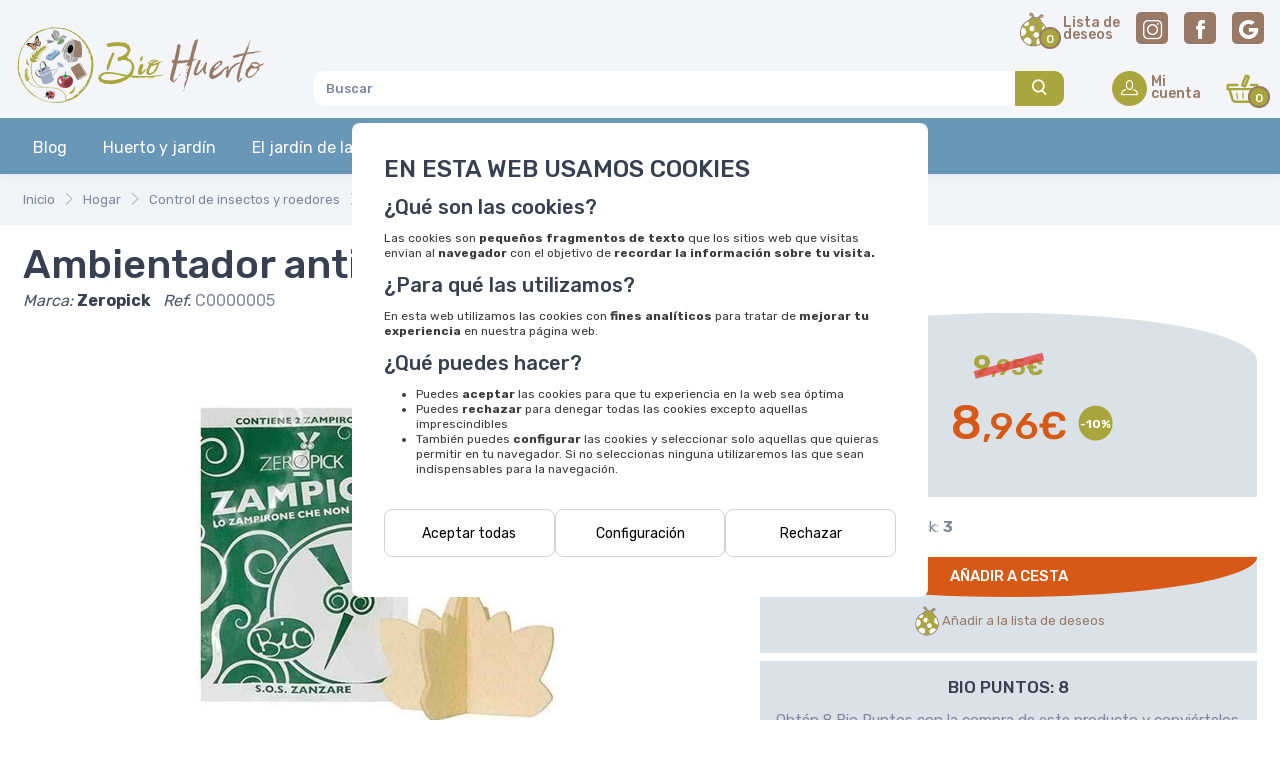

--- FILE ---
content_type: text/html; charset=utf-8
request_url: https://www.biohuerto.es/antimosquitos/8278-ambientador-anti-mosquitos-zampick-2-unid-033254388244.html
body_size: 28305
content:
<!DOCTYPE html> <!--[if lt IE 7]> <html class="no-js lt-ie9 lt-ie8 lt-ie7" dir="ltr" lang="es" > <![endif]--> <!--[if IE 7]> <html class="no-js lt-ie9 lt-ie8" dir="ltr" lang="es" > <![endif]--> <!--[if IE 8]> <html class="no-js lt-ie9" dir="ltr" lang="es" > <![endif]--> <!--[if gt IE 8]><!--> <html class="no-js" dir="ltr" lang="es"> <!--<![endif]--> <head> <!-- <meta charset="utf-8" />--> <meta charset="utf-8" /> <!--[if IE]> <meta http-equiv="X-UA-Compatible" content="IE=edge,chrome=1" /> <meta http-equiv="imagetoolbar" content="no" /> <![endif]--> <title>Ambientador anti mosquitos ZAMPICK 2 unid. [C0000005] - 8,96&euro; : BioHuerto - Tienda Online de Huerto y Jardín</title> <meta name="viewport" content="width=device-width, initial-scale=1.0" /> <meta http-equiv="X-UA-Compatible" content="IE=edge" /> <meta name="keywords" content="Ambientador anti mosquitos ZAMPICK 2 unid. [C0000005] " /> <meta name="description" content="BioHuerto - Tienda Online de Huerto y Jardín Ambientador anti mosquitos ZAMPICK 2 unid. [C0000005] -" /> <meta name="author" content="Biohuerto" />  <meta property="og:image" content="https://images.piensavirtual.com/biohuerto/core/images/ambientador-anti-mosquitos-zampick-2-unid_1.jpg" /> <meta property="og:url" content="https://www.biohuerto.es/antimosquitos/8278-ambientador-anti-mosquitos-zampick-2-unid-033254388244.html" /> <meta property="og:type" content="article" /> <meta property="og:title" content="Ambientador anti mosquitos ZAMPICK 2 unid." /> <meta property="og:description" content="BioHuerto - Tienda Online de Huerto y Jardín Ambientador anti mosquitos ZAMPICK 2 unid. [C0000005] -" /> <meta property="og:image:alt" content="Ambientador anti mosquitos ZAMPICK 2 unid." />  <!-- --> <link rel="preconnect" href="https://static.piensavirtual.com">
<link rel="preconnect" href="https://images.piensavirtual.com">
<link rel="preconnect" href="https://cdnjs.cloudflare.com">
<link rel="preconnect" href="https://code.jquery.com">
<link rel="preconnect" href="https://ajax.googleapis.com">
<link rel="preconnect" href="https://www.googletagmanager.com"> <!-- --> 
<script>
    // Función para obtener el valor de una cookie por su nombre
    function getCookieAnalytics(cookieName) {
        // Separar todas las cookies por punto y coma
        var cookies = document.cookie.split(';');

        // Iterar sobre cada cookie
        for (var i = 0; i < cookies.length; i++) {
            var cookie = cookies[i];
            // Remover espacios en blanco al inicio y al final
            cookie = cookie.trim();
            // Si la cookie comienza con el nombre buscado...
            if (cookie.indexOf(cookieName + '=') === 0) {
                // Devolver el valor de la cookie
                return cookie.substring(cookieName.length + 1, cookie.length);
            }
        }
        // Si no se encuentra la cookie, devolver null
        return null;
    }
</script>

    <!-- Google tag (gtag.js) -->
    <script async src="https://www.googletagmanager.com/gtag/js?id=G-54F9QKYLE9"></script>
    <script>
        window.dataLayer = window.dataLayer || [];

        function gtag() {
            dataLayer.push(arguments);
        }

        function sendGa4Events(events, debugMode = false, groupName = null) {
            events.forEach(event => {
                let params = event.parameters || {};

                if (debugMode) {
                    params.debug_mode = true;
                }

                if (groupName) {
                    params.send_to = groupName;
                }

                gtag('event', event.event, params);
            });
        }

        gtag('consent', 'default', {
            'ad_storage': 'denied', // marketing
            'ad_user_data': 'denied', // marketing
            'ad_personalization': 'denied', // marketing
            'analytics_storage': 'denied', // statistics
            'functionality_storage': 'denied', // preferences
            'personalization_storage': 'granted',
            'security_storage': 'granted',
            'wait_for_update': 500,
        });

        function updateConsent() {
            const consent = getCookieAnalytics('cookiesConsent') === '1';
            const marketing = consent && getCookieAnalytics('cookiesMarketing') === '1';
            const statistics = consent && getCookieAnalytics('cookiesStatistics') === '1';
            const preferences = consent && getCookieAnalytics('cookiesPreferences') === '1';

            gtag('consent', 'update', {
                'ad_storage': marketing ? 'granted' : 'denied', // marketing
                'ad_user_data': marketing ? 'granted' : 'denied', // marketing
                'ad_personalization': marketing ? 'granted' : 'denied', // marketing
                'analytics_storage': statistics ? 'granted' : 'denied', // statistics
                'functionality_storage': preferences ? 'granted' : 'denied', // preferences
                'personalization_storage': 'granted',
                'security_storage': 'granted',
            });
        }

        updateConsent();

        gtag('js', new Date());
                gtag('config', 'G-54F9QKYLE9'
            );

                    gtag('config', 'AW-16989321752', {
                'allow_enhanced_conversions': true
            });
                /// Julian cortes ia , 7-2-2024 agafa el codi client id del analytics per generar una sessio, i utilitzarla després per el purchased per api    
        // Guardo el client_id en una cookie, esta cookie se pondra en la sesion despues de esto
        // cuando reinicie ya tendremos el client_id en la sesion
        gtag('get', 'G-54F9QKYLE9', 'client_id', (client_id) => {
            if (client_id) {
                let storedClientID = getCookieAnalytics('client_id');

                // Si la cookie no existe o el client_id ha cambiado, actualizarlo
                if (!storedClientID || storedClientID !== client_id) {
                    document.cookie = "client_id=" + client_id + "; path=/; max-age=31536000; path=/"; // 1 año de duración
                }
            }
        });
    </script>
 <!-- -->   <!-- --> <!-- --> <meta name="robots" content="index, follow" />  <!-- --> <!-- --> <link rel="icon" href="https://images.piensavirtual.com/biohuerto/core/images/favicon.ico" type="image/x-icon" /> <link rel="shortcut icon" href="https://images.piensavirtual.com/biohuerto/core/images/favicon.ico" type="image/x-icon" /> <base href="https://www.biohuerto.es/" />  <link rel="canonical" href="https://www.biohuerto.es/antimosquitos/8278-ambientador-anti-mosquitos-zampick-2-unid-033254388244.html" />  <link rel="stylesheet" type="text/css" href="https://static.piensavirtual.com/bender/v1/static/web/cookiesSDK.css?v=biohuerto_1760430021" />
<link rel="stylesheet" type="text/css" href="https://static.piensavirtual.com/bender/v1/static/dist/vendor/simplebar/dist/simplebar.min.css?v=biohuerto_1760430021" />
<link rel="stylesheet" type="text/css" href="https://static.piensavirtual.com/bender/v1/static/dist/vendor/swiper/swiper-bundle.min.css?v=biohuerto_1760430021" />
<link rel="stylesheet" type="text/css" href="https://static.piensavirtual.com/bender/v1/static/dist/vendor/tiny-slider/dist/tiny-slider.css?v=biohuerto_1760430021" />
<link rel="stylesheet" type="text/css" href="https://static.piensavirtual.com/bender/v1/static/dist/vendor/flatpickr/dist/flatpickr.min.css?v=biohuerto_1760430021" />
<link rel="stylesheet" type="text/css" href="https://static.piensavirtual.com/bender/v1/static/dist/vendor/drift-zoom/dist/drift-basic.min.css?v=biohuerto_1760430021" />
<link rel="stylesheet" type="text/css" href="https://static.piensavirtual.com/bender/v1/static/dist/vendor/sweetalert2/dist/sweetalert2.min.css?v=biohuerto_1760430021" />
<link rel="stylesheet" type="text/css" href="https://static.piensavirtual.com/bender/v1/static/dist/vendor/lightgallery.js/dist/css/lightgallery.min.css?v=biohuerto_1760430021" />
<link rel="stylesheet" type="text/css" href="https://cdn.jsdelivr.net/npm/tom-select@2.4.1/dist/css/tom-select.css?v=biohuerto_1760430021" />
<link rel="stylesheet" type="text/css" href="https://static.piensavirtual.com/bender/v1/static/web/tiendas/biohuerto/css/theme.css?v=biohuerto_1760430021" />
<link rel="stylesheet" type="text/css" href="https://static.piensavirtual.com/bender/v1/static/web/tiendas/biohuerto/css/plantilla.css?v=biohuerto_1760430021" />
 <script>
					function loadscript(url, callback){
			    var script = document.createElement("script")
			    script.type = "text/javascript";
			    if (script.readyState){  //IE
			        script.onreadystatechange = function(){
			            if (script.readyState == "loaded" || script.readyState == "complete"){
			                script.onreadystatechange = null;
			                callback();
			            }
			        };
			    } else {  //Others
			        script.onload = function(){
		            callback();
	               };
	        }	
			    script.src = url;
			    	document.getElementsByTagName("head")[0].appendChild(script);
			}
</script><script  src='https://static.piensavirtual.com/bender/v1/static/web/jquery.js'></script><script>
loadscript('https://static.piensavirtual.com/bender/v1/static/web/cookiesSDK.min.js?v=biohuerto_1760430021',function(){
loadscript('https://code.jquery.com/jquery-migrate-1.4.1.min.js?v=biohuerto_1760430021',function(){
loadscript('https://static.piensavirtual.com/bender/v1/static/dist/vendor/bootstrap/dist/js/bootstrap.bundle.min.js?v=biohuerto_1760430021',function(){
loadscript('https://cdnjs.cloudflare.com/ajax/libs/simplebar/5.3.5/simplebar.min.js?v=biohuerto_1760430021',function(){
loadscript('https://static.piensavirtual.com/bender/v1/static/dist/vendor/swiper/swiper-bundle.min.js?v=biohuerto_1760430021',function(){
loadscript('https://static.piensavirtual.com/bender/v1/static/dist/vendor/tiny-slider/dist/min/tiny-slider.js?v=biohuerto_1760430021',function(){
loadscript('https://static.piensavirtual.com/bender/v1/static/dist/vendor/flatpickr/dist/flatpickr.min.js?v=biohuerto_1760430021',function(){
loadscript('https://static.piensavirtual.com/bender/v1/static/dist/vendor/flatpickr/dist/plugins/rangePlugin.js?v=biohuerto_1760430021',function(){
loadscript('https://static.piensavirtual.com/bender/v1/static/dist/vendor/flatpickr/dist/l10n/es.js?v=biohuerto_1760430021',function(){
loadscript('https://cdnjs.cloudflare.com/ajax/libs/smooth-scroll/16.1.3/smooth-scroll.min.js?v=biohuerto_1760430021',function(){
loadscript('https://static.piensavirtual.com/bender/v1/static/dist/vendor/drift-zoom/dist/Drift.min.js?v=biohuerto_1760430021',function(){
loadscript('https://static.piensavirtual.com/bender/v1/static/dist/vendor/imagesloaded/imagesloaded.pkgd.min.js?v=biohuerto_1760430021',function(){
loadscript('https://static.piensavirtual.com/bender/v1/static/dist/vendor/shufflejs/dist/shuffle.min.js?v=biohuerto_1760430021',function(){
loadscript('https://static.piensavirtual.com/bender/v1/static/dist/vendor/sweetalert2/dist/sweetalert2.min.js?v=biohuerto_1760430021',function(){
loadscript('https://static.piensavirtual.com/bender/v1/static/dist/vendor/lightgallery.js/dist/js/lightgallery.min.js?v=biohuerto_1760430021',function(){
loadscript('https://static.piensavirtual.com/bender/v1/static/web/product_info/jscript_textarea_counter.js?v=biohuerto_1760430021',function(){
loadscript('https://static.piensavirtual.com/bender/v1/static/dist/vendor/lg-video.js/dist/lg-video.min.js?v=biohuerto_1760430021',function(){
loadscript('https://static.piensavirtual.com/bender/v1/static/dist/js/themev2.min.js?v=biohuerto_1760430021',function(){
loadscript('https://static.piensavirtual.com/bender/v1/static/web/jscript_todo_initv2.js?v=biohuerto_1760430021',function(){
loadscript('https://static.piensavirtual.com/bender/v1/static/web/product_info/jscript_ficha_producto_init.js?v=biohuerto_1760430021',function(){
loadscript('https://integrations.etrusted.com/applications/widget.js/v2?v=biohuerto_1760430021',function(){
loadscript('https://static.piensavirtual.com/bender/v1/static/web/jscript_search.js?v=biohuerto_1760430021',function(){
loadscript('https://acumbamail.com/newform/dynamic/js/xIWeTk0JG1OBhkfIsCMtoa/52028/?v=biohuerto_1760430021',function(){

	$(document).ready(function() {
		 			 $("img").unveil();
	});




});
});
});
});
});
});
});
});
});
});
});
});
});
});
});
});
});
});
});
});
});
});
});
</script>
<script>
  if (typeof zcJS == "undefined" || !zcJS) {
    window.zcJS = {
      name: 'zcJS',
      version: '0.1.0.0'
    };
  }

  zcJS.token = function() {
    return 'e51db474f94a86171319d8e0f978e457';
  };

  zcJS.copiarTexto = function(texto) {
    navigator.clipboard.writeText(texto)
      .then(() => {
        //alert("Texto copiado al portapapeles: " + texto);
      })
      .catch(err => {
        console.error("Error al copiar: ", err);
      });
  };

  zcJS.ajax = function(options) {
    options.url = options.url.replace("&", unescape("&"));
    var deferred = jQuery.Deferred(function(d) {
      var securityToken = 'e51db474f94a86171319d8e0f978e457';
      var defaults = {
          cache: false,
          type: 'POST',
          traditional: true,
          dataType: 'json',
          timeout: 10000,
          printHtml: true,
          data: (options.data instanceof FormData) ?
            options.data // usa FormData sin mezclarlo
            :
            jQuery.extend(true, {
              securityToken: securityToken,
              ajax_main_page: 'product_info',
                          }, options.data)
        },
        settings = jQuery.extend(true, {}, defaults, options);
      if (typeof(console.log) == 'function') {
        console.log(settings);
      }

      d.done(settings.success);
      d.fail(settings.error);
      d.done(settings.complete);

      var jqXHRSettings = jQuery.extend(true, {}, settings, {
        success: function(response, textStatus, jqXHR) {
          d.resolve(response, textStatus, jqXHR);
        },
        error: function(jqXHR, textStatus, errorThrown) {
          if (window.console) {
            if (typeof(console.log) == 'function') {
              console.log(jqXHR);
            }
          }
          d.reject(jqXHR, textStatus, errorThrown);
        },
        complete: d.resolve
      });
      jQuery.ajax(jqXHRSettings);
    }).fail(function(jqXHR, textStatus, errorThrown) {
      var response = jqXHR.getResponseHeader('status');
      var responseHtml = jqXHR.responseText;
      var contentType = jqXHR.getResponseHeader("content-type");
      switch (response) {
        case '403 Forbidden':
          var jsonResponse = JSON.parse(jqXHR.responseText);
          var errorType = jsonResponse.errorType;
          switch (errorType) {
            case 'ADMIN_BLOCK_WARNING':
              break;
            case 'AUTH_ERROR':
              break;
            case 'SECURITY_TOKEN':
              break;

            default:
              alert('An Internal Error of type ' + errorType + ' was received while processing an ajax call. The action you requested could not be completed.');
          }
          break;
        default:
          if (jqXHR.status === 200) {
            if (contentType.toLowerCase().indexOf("text/html") >= 0) {
              /* document.open();
              document.write(responseHtml);
              document.close(); */
            }
          }
      }
    });

    var promise = deferred.promise();
    return promise;
  };

  zcJS.timer = function(options) {
    var defaults = {
        interval: 10000,
        startEvent: null,
        intervalEvent: null,
        stopEvent: null

      },
      settings = jQuery.extend(true, {}, defaults, options);

    var enabled = new Boolean(false);
    var timerId = 0;
    var mySelf;
    this.Start = function() {
      this.enabled = new Boolean(true);

      mySelf = this;
      mySelf.settings = settings;
      if (mySelf.enabled) {
        mySelf.timerId = setInterval(
          function() {
            if (mySelf.settings.intervalEvent) {
              mySelf.settings.intervalEvent(mySelf);
            }
          }, mySelf.settings.interval);
        if (mySelf.settings.startEvent) {
          mySelf.settings.startEvent(mySelf);
        }
      }
    };
    this.Stop = function() {
      mySelf.enabled = new Boolean(false);
      clearInterval(mySelf.timerId);
      if (mySelf.settings.stopEvent) {
        mySelf.settings.stopEvent(mySelf);
      }
    };
  };

  zcJS.debounce = function(fn, delay) {
    let timeoutId;

    return function(...args) {
      clearTimeout(timeoutId);
      timeoutId = setTimeout(() => {
        fn.apply(this, args);
      }, delay);
    };
  };

  zcJS.runCode = function(data) {
    if (Array.isArray(data.run_code)) {
      data.run_code.forEach((code) => {
        if (typeof code === "string") {
          try {
            eval(code);
          } catch (error) {
            console.error("Error ejecutando código:", error, code);
          }
        } else {
          console.warn("Se esperaba string en run_code, llegó:", code);
        }
      });
    } else {
      if (typeof data.run_code === "string") {
        try {
          eval(data.run_code);
        } catch (error) {
          console.error("Error ejecutando código:", error, data.run_code);
        }
      } else {
        console.warn("Se esperaba string en run_code, llegó:", data.run_code);
      }
    }
  };

  zcJS.printData = function(data) {
    if (Array.isArray(data)) {
      data.forEach(item => {
        const element = document.querySelector(item.to);
        if (element) {
          zcJS.printHtml(item.to, item.html, item.replace ?? false);
        }
      });
    } else {
      const element = document.querySelector(data.to);
      if (element) {
        zcJS.printHtml(data.to, data.html, data.replace ?? false);
      }
    }
  };


  zcJS.removeData = function(data) {
    if (window.jQuery) {
      if (Array.isArray(data)) {
        data.forEach((to) => {
          if ($(to).length > 0) $(to).remove();
        });
      } else {
        if ($(data).length > 0) $(data).remove();
      }
    } else {
      if (Array.isArray(data)) {
        data.forEach(selector => {
          const elements = document.querySelectorAll(selector);
          elements.forEach(el => el.remove());
        });
      } else {
        const elements = document.querySelectorAll(data);
        elements.forEach(el => el.remove());
      }
    }
  };

  zcJS.executeJavascriptHtml = function(element) {
    element.querySelectorAll("script").forEach(script => {
      let newScript = document.createElement("script");
      newScript.textContent = script.textContent; // Copia el contenido del script
      document.body.appendChild(newScript); // Lo añade y ejecuta
      script.remove(); // Opcional: limpiar el DOM
    });
  };

  zcJS.printHtml = function(to, html, replace = false) {
    const elements = document.querySelectorAll(to);
    if (!elements.length) return; // Si no hay elementos, salir

    if (window.jQuery) {
      if (replace) $(to).replaceWith(html);
      else $(to).html(html);
    } else {
      elements.forEach(element => {
        if (replace) {
          // Convertir el HTML en un nodo real y reemplazar el elemento original
          const template = document.createElement('template');
          template.innerHTML = html.trim(); // trim() evita nodos de texto vacíos

          if (template.content.firstChild) {
            element.replaceWith(template.content.firstChild.cloneNode(true));
          }
        } else {
          element.innerHTML = html; // Insertar HTML dentro del elemento
        }
        zcJS.executeJavascriptHtml(element);
      });
    }
  }

  zcJS.showMessage = function(data) {
    Swal.fire({
      toast: data.toast ?? false,
      title: data.msg ?? "",
      html: data.html ?? "",
      position: data.position ?? "center",
      icon: data.type ?? "success",
      showConfirmButton: data.showConfirmButton ?? false,
      showCancelButton: data.showCancelButton ?? false,
      timer: data.timer ?? null,
      timerProgressBar: data.timerProgressBar ?? null,
      confirmButtonColor: data.confirmButtonColor ?? null,
      cancelButtonColor: data.cancelButtonColor ?? null,
      confirmButtonText: data.confirmButtonText ?? null,
      cancelButtonText: data.cancelButtonText ?? null,
      footer: data.footer ?? null,
      didOpen: (toast) => {
        toast.addEventListener("mouseenter", Swal.stopTimer);
        toast.addEventListener("mouseleave", Swal.resumeTimer);
      },
    });
  }

  zcJS.showSuccess = function(data) {
    Swal.fire({
      toast: true,
      title: data.msg ?? "",
      html: data.html ?? "",
      position: data.position ?? "top-right",
      icon: "success",
      showConfirmButton: false,
      timer: data.timer ?? 3000,
      timerProgressBar: true,
      didOpen: (toast) => {
        toast.addEventListener("mouseenter", Swal.stopTimer);
        toast.addEventListener("mouseleave", Swal.resumeTimer);
      },
    });
  }

  zcJS.showError = function(data) {
    Swal.fire({
      icon: "error",
      title: data.title,
      html: data.msg,
    });
  }

  zcJS.showConfirm = function({
    title,
    text,
    confirmButtonText,
    cancelButtonText,
    preConfirm,
    success,
  }) {
    const swalConfig = {
      title: title,
      text: text,
      showCancelButton: true,
      confirmButtonText: confirmButtonText,
      cancelButtonText: cancelButtonText,
      showLoaderOnConfirm: Boolean(preConfirm),
      preConfirm: preConfirm,
    };
    Swal.fire(swalConfig).then(success);
  }

  zcJS.toResponse = function(data) {
    if ("error" in data) {
      zcJS.showError(data.error);
      return;
    }

    if ("redirect" in data) {
      if (data.redirect == "reload") window.location.reload();
      if ("url" in data.redirect)
        window.location.replace(data.redirect.url);
      return;
    }

    if ("data" in data) {
      zcJS.printData(data.data);
    }

    if ("remove" in data) {
      zcJS.removeData(data.remove);
    }

    if ("success" in data) {
      zcJS.showSuccess(data.success);
    }

    if ("message" in data) {
      zcJS.showMessage(data.message);
    }

    if ("show_button" in data) {
      if (data.show_button == "true") {
        getOrderButton();
      }
    }

    if ("run_code" in data) {
      zcJS.runCode(data);
    }
  }

  zcJS.formToObject = function(elem) {
    if (typeof elem === "string") {
      elem = document.forms[elem]; // Busca el formulario por su name
    }
    if (!(elem instanceof HTMLFormElement)) {
      throw new Error("El argumento debe ser un formulario o el nombre de un formulario válido.");
    }
    let output = {};
    new FormData(elem).forEach((value, key) => {
      if (!Object.prototype.hasOwnProperty.call(output, key)) {
        output[key] = value;
        return;
      }

      let current = output[key];

      if (!Array.isArray(current)) {
        current = output[key] = [current];
      }

      current.push(value);
    });

    return output;
  }

  zcJS.saveSession = async (key, value) => {
    return await zcJS
      .ajax({
        url: "ajax.php?act=AjaxStoreGeneral&method=setSession",
        dataType: "json",
        data: {
          name: key,
          value: value
        },
      });
  };

  zcJS.saveSessionArray = async (datos) => {
    return await zcJS
      .ajax({
        url: "ajax.php?act=AjaxStoreGeneral&method=setSession",
        dataType: "json",
        data: {
          sessions: JSON.stringify(datos)
        },
      });
  };

  zcJS.load = zcJS.load || ((callback) => {
    if (document.readyState === "loading") {
      document.addEventListener("DOMContentLoaded", callback);
    } else {
      callback();
    }
  });

  /* zcJS.serializeForm = function(form) {
        var config = {};
        jQuery(form)
            .serializeArray()
            .map(function (item) {
                if (config[item.name]) {
                    if (typeof config[item.name] === "string") {
                        config[item.name] = [config[item.name]];
                    }
                    config[item.name].push(item.value);
                } else {
                    config[item.name] = item.value;
                }
            });
        return config;
    } */
</script>

<script><!--
function popupWindow(url) {
  window.open(url,'popupWindow','toolbar=no,location=no,directories=no,status=no,menubar=no,scrollbars=no,resizable=yes,copyhistory=no,width=100,height=100,screenX=150,screenY=150,top=150,left=150')
}
function popupWindowPrice(url) {
  window.open(url,'popupWindow','toolbar=no,location=no,directories=no,status=no,menubar=no,scrollbars=yes,resizable=yes,copyhistory=no,width=600,height=400,screenX=150,screenY=150,top=150,left=150')
}
//--></script>



 <!--[if lt IE 9]>
	      <script src="https://oss.maxcdn.com/libs/html5shiv/3.7.0/html5shiv.js"></script>
	      <script src="https://oss.maxcdn.com/libs/respond.js/1.3.0/respond.min.js"></script>
	    <![endif]--> <script> function inputChangeWishlist(event, wid = 0, pid = 0) { const isChecked = event.checked; if (isChecked) { addToWishlist(wid, pid); } else { deleteToWishlist(wid, pid, false); } } function addToWishlist(wid = 0, pid = 0) { zcJS .ajax({ url: "ajax.php?act=AjaxWishlist&method=addProduct", data: { wid: wid, products_id: pid }, }) .done(zcJS.toResponse); } function deleteToWishlist(wid = 0, pid = 0, reloadPage = false) { zcJS .ajax({ url: "ajax.php?act=AjaxWishlist&method=deleteProduct", data: { wid: wid, products_id: pid, reloadPage: reloadPage }, }) .done(zcJS.toResponse); } function createWishlist(form_name) { console.log("formname", form_name); const formData = zcJS.formToObject(form_name); zcJS .ajax({ url: "ajax.php?act=AjaxWishlist&method=createWishlist", data: formData, }) .done(zcJS.toResponse); return false; } function deleteWishlist(wid = 0, isDetailPage = false) { zcJS .ajax({ url: "ajax.php?act=AjaxWishlist&method=deleteWishlist", data: { wid: wid, isDetailPage: isDetailPage }, }) .done(zcJS.toResponse); } function makeDefaultWishlist(wid = 0) { zcJS .ajax({ url: "ajax.php?act=AjaxWishlist&method=makeDefault", data: { wid: wid, }, }) .done(zcJS.toResponse); } function makePublicWishlist(wid = 0, public_status = 0) { zcJS .ajax({ url: "ajax.php?act=AjaxWishlist&method=makePublic", data: { wid: wid, public_status: public_status }, }) .done(zcJS.toResponse); } </script>  <!-- Facebook Pixel Code -->
 <!-- bof JSON-LD markup -->
    <script type="application/ld+json">
      {
        "@context": "http://schema.org/",
        "@type": "Product",
        "name": "Ambientador anti mosquitos ZAMPICK 2 unid.",
          "image": "https:\/\/images.piensavirtual.com\/biohuerto\/core\/opt\/images\/ambientador-anti-mosquitos-zampick-2-unid_1.jpg",
 "description": "El ambientador antimosquitos Zampick desprende los aromas del aceite esencial de citronela Bio al ambiente, ahuyentando as\u00ed a los mosquitos.\nCaracter\u00edsticas\n\nFunciona sin electricidad\nProtecci\u00f3n inmediata para toda la familia (abrir y listo para usar)\nSe puede usar tanto en ambientes exteriores como en interiores\nPr\u00e1ctico y simple de montar\nCada ambientador se compone de 2 piezas de cart\u00f3n prensado biodegradable\nCada sobre contiene 4 piezas: 2 ambientadores\nSu durada es aproximadamente de unas 4-5 semanas en condiciones optimas\nBiodegradable, hecho de celulosa prensada.\n\nComponentesAceite esencial de citronela Bio: conocido repelente anti insectos.\nRecomendaciones de uso\n\nDesde el momento que se abre el envase, los aceites esenciales empiezan a desprenderse\nMantener fuera del alcance de los ni\u00f1os menores de 3 a\u00f1os, para evitar el riesgo de que los ni\u00f1os lo chupen o lo ingieran\nEn caso de contacto con los ojos o la boca, aclarar con abundante agua\nLavarse las manos despu\u00e9s de manipular el ambientador\nContiene aceites esenciales que contienen naturalmente al\u00e9rgenos que pueden causar reacciones al\u00e9rgicas\n\n\u00a0\nEntidad certificadora: AIAB\n\n\nCertificado ecol\u00f3gico: S\u00ed",
        "mpn": "C0000005",
        "sku": "C0000005",
        "brand": {
          "@type": "Brand",
          "name": "Zeropick"        },
         "offers": {
          "@type": "Offer",
          "priceCurrency": "EUR",
          "price": 8.96,
          "itemCondition": "http://schema.org/NewCondition",
          "availability": "InStock",
          "priceValidUntil": "2026-02-20",
          "url": "https:\/\/www.biohuerto.es\/antimosquitos\/8278-ambientador-anti-mosquitos-zampick-2-unid-033254388244.html"        }
      }
    </script>
<!-- eof JSON-LD markup --> </head> </html><body class="tipo_producto  esdesktop handheld-toolbar-enabled" id="productinfoBody" > <script>
    function setCookiesMarketing() {
        
        updateConsent();    }

    function setCookiesStadistics() {
                        updateConsent();
    }

    function setCookiesPreferences() {
        updateConsent();
    }

    function setCookiesConcent() {
        load_sello_etrusted();
updateConsent();
    }
</script> <script type="text/javascript"> function checkFormCart(form, quantity) { let newQuantity = parseInt(quantity, 10); const qtyInput = form.querySelector('input[name="cart_quantity"]'); if (!qtyInput) { return true; /* o `false`, dependiendo de si quieres continuar o detener */ } /* minimo de compra */ const minAttr = qtyInput.getAttribute("min"); if (minAttr !== null) { const min = parseInt(minAttr, 10); if (newQuantity < min) { Swal.fire({ position: "center", icon: "error", title: "El minimo de unidades de compra es " + min, toast: true, showConfirmButton: true, timer: 2500, }); newQuantity = min; } } /* max de compra. */ const maxAttr = qtyInput.getAttribute("max"); if (maxAttr !== null) { const max = parseInt(maxAttr, 10); if (newQuantity > max) { Swal.fire({ position: "center", icon: "error", title: "El máximo de unidades de compra es " + max, toast: true, showConfirmButton: true, timer: 2500, }); newQuantity = max; } } /* multiples de compra. */ const stepAttr = qtyInput.getAttribute("step"); if (stepAttr !== null) { const step = parseInt(stepAttr, 10); if (newQuantity % step !== 0) { const remainder = newQuantity % step; newQuantity = newQuantity - remainder + step; Swal.fire({ position: "center", icon: "error", title: "Solo puedes añadir multiples de " + step, toast: true, showConfirmButton: true, timer: 2500, }); } } /* Si hay ajustes, aplicar y disparar callback */ if (newQuantity !== parseInt(quantity, 10)) { qtyInput.value = newQuantity; qtyInput.dispatchEvent(new Event("change")); if ( window.__framework && typeof window.__framework.countInputCallback === "function" ) { window.__framework.countInputCallback(); } return false; } return true; } /* esto es solo por si display_cart es false, si display_cart es true usar formulario */ /* no es compatible con attributos seleccionables... */ function addToCartSubmitV2(e) { let products_id = 0; const productInputs = e.querySelectorAll('input[name="products_id"]'); if (productInputs.length > 0 && productInputs[0].type === "radio") { const checked = e.querySelector('input[name="products_id"]:checked'); if (checked) products_id = checked.value; } else { const input = e.querySelector('input[name="products_id"]'); if (input) products_id = input.value; } const quantityInput = e.querySelector('[name="cart_quantity"]'); const quantity = quantityInput ? quantityInput.value : 1; const enCajasInput = e.querySelector('input[name="en_cajas"]'); const en_cajas = enCajasInput ? enCajasInput.value : 99; const actionInput = e.querySelector('input[name="action"]'); const action = actionInput ? actionInput.value : ""; const addButton = e.querySelector("button.add2cart"); const cajas = addButton ? parseFloat(addButton.dataset.cajas) : NaN; let ratio = 1; if (!isNaN(cajas) && cajas > 0) ratio = cajas; if (checkFormCart(e, quantity) === false) return false; const attributesArray = {}; const inputId = e.querySelectorAll("input.input-attributes"); inputId.forEach((element) => { attributesArray[element.name] = element.value; }); const fields_aditionals = {}; const inputAditionals = e.querySelectorAll( "input.input-aditionals, textarea.input-aditionals" ); inputAditionals.forEach((element) => { fields_aditionals[element.name] = element.value; }); /* si no es nunguna de esas acciones no hago nada, es attributos */ if ( action !== "buy_now" && action !== "add_product" && action !== "add_product_custom" ) return true; zcJS .ajax({ url: "ajax.php?act=AjaxShoppingCart&method=addProduct", dataType: "json", data: { producto: products_id, en_cajas: en_cajas, attributes: JSON.stringify(attributesArray, null, 0), cantidad: quantity * ratio, ...fields_aditionals, }, }) .done(zcJS.toResponse); return false; } function showConfirmAddPopup(products_id) { const modalEl = document.getElementById("modal_product_" + products_id); if (modalEl) { new bootstrap.Modal(modalEl).show(); } } function deleteToCartSubmitV2(e) { let products_id = 0; const inputs = e.querySelectorAll('input[name="products_id"]'); if (inputs.length > 0 && inputs[0].type === "radio") { const checked = e.querySelector('input[name="products_id"]:checked'); if (checked) { products_id = checked.value; } } else { const input = e.querySelector('input[name="products_id"]'); if (input) { products_id = input.value; } } zcJS .ajax({ url: "ajax.php?act=AjaxShoppingCart&method=deleteProduct", dataType: "json", data: { producto: products_id, }, }) .done(zcJS.toResponse); return false; } function changeQtySubmitV2(e) { let products_id = 0; const inputs = e.querySelectorAll('input[name="products_id"]'); if (inputs.length > 0 && inputs[0].type === "radio") { const checked = e.querySelector('input[name="products_id"]:checked'); if (checked) { products_id = checked.value; } } else { const input = e.querySelector('input[name="products_id"]'); if (input) { products_id = input.value; } } const quantityInput = e.querySelector('[name="cart_quantity"]'); const quantity = quantityInput ? quantityInput.value : 1; if (checkFormCart(e, quantity) == false) return false; const attributesArray = {}; const inputId = e.querySelectorAll("input.input-attributes"); inputId.forEach((element) => { attributesArray[element.name] = element.value; }); zcJS .ajax({ url: "ajax.php?act=AjaxShoppingCart&method=changeQty", dataType: "json", data: { producto: products_id, attributes: JSON.stringify(attributesArray, null, 0), quantity: quantity, }, }) .done(zcJS.toResponse); return false; } const onchangeQuantity = zcJS.debounce((e) => { setTimeout(function () { let formulario = e.closest("form"); if (formulario) changeQtySubmitV2(formulario); }, 50); }, 250); function addToCartSubmitOrder(e) { const dataForm = zcJS.formToObject(e); zcJS .ajax({ url: "ajax.php?act=AjaxShoppingCart&method=recompra", dataType: "json", data: dataForm, }) .done(zcJS.toResponse); return false; } </script>  <main class="page-wrapper">  <!-- init header --> <header id="headerWrapper" class="headerWrapper clearfix shadow-sm"> <div id="header" class="headermenu"> <!-- No existe widget para el grupo: header-top --> <div class="bg-cabecera">  
  <div class="navbar navbar-light"> <div class="container  px-2 px-md-3 flex-nowrap align-items-sm-end"> <a tabindex="0" class="navbar-brand  d-none d-sm-block  flex-shrink-0 p-0 me-xl-5" href="https://www.biohuerto.es/"> <img src="https://images.piensavirtual.com/biohuerto/core/images/raindrop/logo.svg" alt="BioHuerto - Tienda Online de Huerto y Jardín" width="250">  </a>  <a tabindex="0" class="navbar-brand d-block d-sm-none flex-shrink-0 me-2" href="https://www.biohuerto.es/"> <img src="https://images.piensavirtual.com/biohuerto/core/images/raindrop/logo-small.svg" alt="BioHuerto - Tienda Online de Huerto y Jardín" width="80"> </a>  <div class="w-100 flex-shrink-1"> <div class="d-none d-sm-block"> <div class="d-flex justify-content-end mb-sm-3 mb-xl-4"> <img src="https://images.piensavirtual.com/biohuerto/core/images/raindrop/logo-small-text.svg" alt="BioHuerto" title=" BioHuerto " width="130" class="me-auto d-block d-sm-none"> <!-- Wishlist --> <div class="navbar-tool navbar-tool-wishlist ms-1"> <a class="navbar-tool-icon-box position-relative" href="#signin-modal"  data-bs-target="#signin-modal" data-bs-toggle="modal" > <span class="navbar-tool-label">0</span> <svg xmlns="http://www.w3.org/2000/svg" version="1.1" viewBox="0 0 64 64"> <g> <g> <path style="fill: #a9a63d; stroke-width: 0px;" d="M45.3,19.4c-.1-2.7-1.6-5.1-4-6.3.4-1.4,1.4-4.1,3.6-4.5h.4c1.2,0,4-.2,2.7-1.9-.2-.3-.6-.6-1.1-.6-1.2,0-2.4,1.5-2.4,1.5-1.8,1.3-3.2,2.9-4.2,4.8-1.3-.6-2.7-1.1-4.1-1.3-.8-.1-1.5-.2-2.3-.2-.7,0-1.3,0-2,.1-.3-2.1-1.2-4.2-2.4-5.9,0,0-.9-2.3-2.2-2.3-.3,0-.6,0-.8.3-2.3,1.5,2.4,2.8,2.4,2.8,2,1,2.1,3.9,2,5.4-2.6.4-4.8,2.2-5.8,4.7-4.3,1.3-8.1,3.9-10.9,7.3-8.1,9.8-6.7,24.2,3.1,32.3,2,1.7,4.3,3,6.8,3.9.4.1.8.3,1.2.4,1.2.3,2.4-.3,2.8-1.5,0-.1,0-.2,0-.3.6-4.7,1.6-11.6,2.9-19.3,1.1-6.6,2.1-12.6,2.9-17.1,0-.3.3-.5.6-.4h0c.3,0,.5.3.4.6-.6,4.6-1.5,10.6-2.6,17.2-1.2,7.7-2.4,14.5-3.3,19.2-.2,1.2.6,2.4,1.8,2.6.1,0,.2,0,.3,0,.2,0,.5,0,.7,0,2.3,0,4.6-.4,6.9-1.1,8.3-2.6,14.4-9.7,15.7-18.2.1-.8.2-1.5.3-2.3.5-7.9-3.1-15.4-9.5-20" /> <path style="fill: #977965; stroke-width: 0px;" d="M52.5,24c-1.5-2.1-3.2-4-5.3-5.6-.4-2.4-1.7-4.6-3.6-6,.2-.8.8-1.4,1.5-1.8h.3c2.6,0,4.1-.6,4.7-1.9.5-1,.3-2.3-.5-3.1-.6-.8-1.6-1.3-2.6-1.3-1.5.1-2.8.8-3.7,2-1.4,1.1-2.7,2.4-3.6,3.9-1.8-.7-3.7-1-5.6-1-.2,0-.4,0-.5,0-.4-1.7-1.2-3.4-2.2-4.8-.4-1-1.7-3.2-3.9-3.2-.7,0-1.3.2-1.9.6-1,.6-1.6,1.7-1.5,2.8.3,1.8,2.4,2.8,4.2,3.3.5.6.8,1.4.8,2.1-2.3.8-4.2,2.4-5.3,4.6-.7.3-1.4.5-2.1.8-3.4,1.6-6.4,3.9-8.8,6.8-8.7,10.6-7.2,26.3,3.4,35,2.2,1.8,4.7,3.2,7.4,4.2.9.3,1.9.6,2.9.8h0c0,0,1.5.3,1.5.3l1.7.3h0c.8,0,1.6,0,2.4,0,2.5,0,5-.4,7.4-1.1,5.5-1.7,10.2-5.3,13.4-10.1,1.9-2.9,3.2-6.2,3.7-9.6.1-.8.2-1.6.3-2.4.3-5.5-1.2-11-4.3-15.5M54.9,39.4c0,.7-.1,1.5-.3,2.3-1.8,11.1-11.4,19.3-22.6,19.3-.2,0-.5,0-.7,0-1.2,0-2.2-1.1-2.1-2.3,0-.1,0-.2,0-.3.9-4.7,2.1-11.6,3.3-19.2,1.1-6.6,2-12.6,2.6-17.2,0-.3-.2-.5-.4-.6h0c-.3,0-.5.1-.6.4-.8,4.5-1.9,10.5-2.9,17.1-1.2,7.7-2.3,14.6-2.9,19.3-.2,1.2-1.3,2.1-2.5,1.9-.1,0-.2,0-.3,0-.4-.1-.8-.3-1.2-.4-11.9-4.3-18.1-17.4-13.8-29.3,2.4-6.8,7.9-12,14.8-14.1.9-2.5,3.1-4.3,5.8-4.7,0-1.5,0-4.4-2-5.4,0,0-4.6-1.3-2.4-2.8.2-.2.5-.3.8-.3,1.4,0,2.2,2.3,2.2,2.3,1.3,1.7,2.1,3.8,2.4,5.9.7,0,1.3-.1,2-.1.8,0,1.5,0,2.3.2,1.4.2,2.8.7,4.1,1.3,1-1.9,2.4-3.6,4.2-4.8,0,0,1.3-1.5,2.4-1.5.4,0,.8.2,1.1.6,1.4,1.7-1.5,1.9-2.7,1.9h-.4c-2.2.3-3.2,3-3.6,4.5,2.4,1.2,3.9,3.6,4,6.3,6.4,4.6,10,12.2,9.5,20" /> <path style="fill: #fff; stroke-width: 0px;" d="M54.9,39.4c-4.3,0-7.7-3.6-7.6-7.9,0-2.6,1.4-5.1,3.7-6.5,2.9,4.2,4.3,9.2,3.9,14.3" /> <path style="fill: #fff; stroke-width: 0px;" d="M18.7,37.3c-.7,4.2-4.7,7.1-8.9,6.4h0c-1.3-5.1-.8-10.6,1.4-15.4.3,0,.7,0,1,0,4.2.7,7.1,4.7,6.4,8.9h0" /> <path style="fill: #fff; stroke-width: 0px;" d="M51.2,50.5c-2.9,4.4-7.3,7.7-12.3,9.3-2.7-3.3-2.1-8.2,1.2-10.9,3.3-2.7,8.2-2.1,10.9,1.2,0,.1.2.2.3.4" /> <path style="fill: #fff; stroke-width: 0px;" d="M42.4,42.7c-.5,2.8-3.1,4.7-5.9,4.3-2.8-.5-4.7-3.1-4.3-5.9.5-2.8,3.1-4.7,5.9-4.3,0,0,0,0,0,0,2.8.5,4.7,3.1,4.3,5.9" /> <path style="fill: #fff; stroke-width: 0px;" d="M23.8,21.6c-.5,2.8-3.1,4.7-5.9,4.3-1.5-.2-2.8-1.1-3.6-2.4,2.2-2.7,5-4.8,8.1-6.3,1.1,1.2,1.6,2.8,1.4,4.4" /> <path style="fill: #fff; stroke-width: 0px;" d="M28,54.4c-.4,2.2-1.8,4.2-3.8,5.2-4-1.5-7.6-4-10.2-7.4,0,0,0,0,0,0,.7-3.9,4.3-6.5,8.2-5.8,3.8.7,6.4,4.2,5.8,8.1" /> <path style="fill: #fff; stroke-width: 0px;" d="M30.6,25.1c1,.2,1.9.6,2.7,1.3-.5,2.6-1,5.5-1.5,8.6-2.6,1.1-5.7,0-6.8-2.7-1.1-2.6,0-5.7,2.7-6.8.9-.4,1.9-.5,2.9-.3" /> <path style="fill: #fff; stroke-width: 0px;" d="M34.9,31.1c-.2,1.1-.7,2.1-1.5,2.9.3-2.2.7-4.3.9-6.2.6,1,.8,2.2.6,3.3" /> </g> </g> </svg> </a> <a class="navbar-tool-text text-start text-primary fw-medium d-block ps-1 text-wrap ms-2" style="line-height: 0.8rem" href="#signin-modal"  data-bs-target="#signin-modal" data-bs-toggle="modal" > Lista de<br>deseos </a> </div> <div class="d-flex"><a class="btn-social btn-social-cabecera bs-instagram bg-bioh text-white ms-3" href="https://www.instagram.com/biohuerto_bh/" target="_blank" rel="noopener"> <i class="ci-instagram"></i> </a> <a class="btn-social btn-social-cabecera bs-facebook bg-bioh text-white ms-3" href="https://www.facebook.com/biohuerto.es" target="_blank" rel="noopener"> <i class="ci-facebook"></i> </a> <!--<a class="btn-social btn-social-cabecera bs-twitter bg-bioh text-white ms-3" href="https://x.com/i/flow/login?redirect_after_login=%2Fbiohuerto1"> <i class="ci-twitter"></i> </a>--> <a class="btn-social btn-social-cabecera bs-google bg-bioh text-white ms-3" href="https://www.google.com/maps/dir//BioHuerto,+Av.+Llu%C3%ADs+Companys,+29,+Nave+4,+43400+Montblanc,+Tarragona/@41.3699746,1.1700021,277m/data=!3m1!1e3!4m9!4m8!1m0!1m5!1m1!1s0x12a47502e0729a6d:0xa141ed0e91f044c2!2m2!1d1.1705108!2d41.3704903!3e0?entry=ttu"> <i class="ci-google"></i> </a></div> </div> </div> <div class="navbar-toolbar d-flex flex-column flex-sm-row-reverse align-items-end justify-content-center w-100"> <div class="d-flex flex-shrink-1 align-items-center justify-content-sm-end mb-2 mb-sm-0 ms-sm-3 ms-lg-5 ms-xxl-10 w-mobile-100"> <!-- Logo text --> <img src="https://images.piensavirtual.com/biohuerto/core/images/raindrop/logo-small-text.svg" alt="BioHuerto" title=" BioHuerto " width="130" class="me-auto d-block d-sm-none"> <!-- Account -->  <div class="navbar-tool me-2 me-sm-4"> <a class="navbar-tool-icon-box bg-gray-300 bg-cabecera-account" href="#signin-modal" data-bs-target="#signin-modal" data-bs-toggle="modal"> <i class="navbar-tool-icon text-white ci-user"></i> </a> <a class="navbar-tool-text text-start text-primary fw-medium d-none d-md-block ps-1 text-wrap" style="line-height: 0.8rem" href="#signin-modal" data-bs-target="#signin-modal" data-bs-toggle="modal"> Mi<br>cuenta </a> </div>  <!-- Cesta --> <div class="navbar-tool navbar-tool-cart dropdown me-1 me-sm-4 me-lg-1 header-nav-cesta" id="header-nav-cesta"> <a tabindex="0" class="navbar-tool-icon-box dropdown-toggle" href="#"> <span class="navbar-tool-label">0</span> <?xml version="1.0" encoding="UTF-8"?> <svg xmlns="http://www.w3.org/2000/svg" xmlns:xlink="http://www.w3.org/1999/xlink" version="1.1" viewBox="0 0 64 64"> <defs> <clipPath id="clippath"> <rect class="cls-2" x="2.2" y="6" width="59.7" height="52.4" style="fill: none;stroke-width: 0px;" /> </clipPath> </defs> <g style="clip-path: url(#clippath);"> <g> <path style="stroke-width: 0px; fill: #a9a63d;" d="M30.5,28.1l5.3,2.1c1.2.5,2.5-.1,3-1.3,0,0,0,0,0,0l6.8-17.1c.6-1.5-.1-3.1-1.6-3.7l-4.8-1.9c-1.2-.5-2.5.1-3,1.3,0,0,0,0,0,0l-7,17.6c-.5,1.2.1,2.5,1.3,3,0,0,0,0,0,0M40.2,11.5h0c.3.1.4.4.3.7,0,0,0,0,0,0l-4.9,12.3c-.1.3-.4.4-.7.3-.3-.1-.4-.4-.3-.7h0l4.9-12.3c.1-.3.4-.4.7-.3,0,0,0,0,0,0" /> <path style="stroke-width: 0px; fill: #a9a63d;" d="M58,23.3h-9.8c-1.1,0-2.1.8-2.4,1.9-.2,1.3.6,2.5,1.8,2.7.1,0,.3,0,.4,0h7.7c.8,0,1.5.7,1.5,1.5s-.7,1.5-1.5,1.5H8.2c-.8,0-1.5-.7-1.5-1.5s.7-1.5,1.5-1.5h14c1.1,0,2.1-.8,2.4-1.9.2-1.3-.6-2.5-1.8-2.7-.1,0-.3,0-.4,0H6c-2.1,0-3.8,1.7-3.8,3.8v6c0,1.3,1,2.3,2.3,2.3h1.7l5.4,17.5c1.1,3.2,4.1,5.3,7.4,5.5h26.1c3.4-.1,6.3-2.3,7.4-5.5l3.3-10.7c.4-1.1-.1-2.3-1.1-2.8-1.1-.6-2.5-.2-3.1,1,0,.1-.1.3-.2.4l-3.3,10.8c-.5,1.3-1.6,2.2-3,2.2h-26.1c-1.4,0-2.6-.9-3-2.2l-4.9-16.2h48.6c1.3,0,2.3-1,2.3-2.3v-6c0-2.1-1.7-3.8-3.8-3.8" /> <path style="stroke-width: 0px; fill: #a9a63d;" d="M20.9,39.2c-.6.1-1,.7-.9,1.3,0,0,0,0,0,0l1.7,9.8c0,.6.6,1,1.1,1,0,0,.1,0,.2,0,.6-.1,1-.7.9-1.3,0,0,0,0,0,0l-1.7-9.8c-.1-.6-.7-1-1.3-.9,0,0,0,0,0,0" /> <path style="stroke-width: 0px; fill: #a9a63d;" d="M43.3,40.1l-1.7,9.8c-.1.6.3,1.2.9,1.3,0,0,.1,0,.2,0,.6,0,1-.4,1.1-1l1.7-9.8c.1-.6-.3-1.2-.9-1.3-.6-.1-1.2.3-1.3.9" /> <path style="stroke-width: 0px; fill: #a9a63d;" d="M31.6,40.1v9.9c0,.6.5,1.2,1.2,1.1.6,0,1.1-.5,1.1-1.1v-9.9c0-.6-.5-1.2-1.1-1.2-.6,0-1.2.5-1.2,1.1h0" /> </g> </g> </svg> </a> </div> <!-- Menu mobil --> <button class="navbar-toggler d-lg-none p-0 ms-3" type="button" data-bs-toggle="collapse" data-bs-target="#navbarCollapse"> <span class="navbar-toggler-icon"></span> </button> <!-- Mostrar menu sticky --> <a tabindex="0" class="navbar-tool navbar-stuck-toggler ms-3" href="#"> <!-- navbar-tool-tooltip --><span class="visually-hidden"> Mostrar menu </span> <div class="navbar-tool-icon-box"><i class="navbar-tool-icon ci-menu"></i></div> </a> </div> <div class="input-group d-flex input-search"> <form name="quick_find_header" action="https://www.biohuerto.es/index.php?main_page=advanced_search_result" method="get"  style="width:100%;"> <input type="hidden" name="main_page" value="advanced_search_result" /><input type="hidden" name="language" value="es" /><input type="hidden" name="search_in_description" value="1" /> <div class="input-group"> <input type="text" value="" name="keyword" class="form-control form-control-sm bg-white text-bioh fw-medium border-0" placeholder="Buscar" autocomplete="off"> <button class="btn btn-bioh2 btn-sm" type="submit"> <i class="ci-search text-light fw-bold fs-md"><!-- --></i> </button> </div> </form> <div class='suggestions position-absolute top-100 w-100'></div> </div> </div><!-- navbar-toolbar --> </div>  </div><!-- container --> </div><!-- navbar navbar-light --> <!-- Buscador --> <div class="search-box-movile collapse" id="searchBox"> <div class="container py-2"> <div class="input-group"> <div class="input-group d-flex input-search"> <form name="quick_find_header" action="https://www.biohuerto.es/index.php?main_page=advanced_search_result" method="get"  style="width:100%;"> <input type="hidden" name="main_page" value="advanced_search_result" /><input type="hidden" name="language" value="es" /><input type="hidden" name="search_in_description" value="1" /> <div class="input-group"> <input type="text" value="" name="keyword" class="form-control form-control-sm bg-white text-bioh fw-medium border-0" placeholder="Buscar" autocomplete="off"> <button class="btn btn-bioh2 btn-sm" type="submit"> <i class="ci-search text-light fw-bold fs-md"><!-- --></i> </button> </div> </form> <div class='suggestions position-absolute top-100 w-100'></div> </div> </div> </div> </div> <!-- Menu collapse --> <div class="navbar navbar-expand-lg navbar-light navbar-stuck-menu pt-0 pb-0 bg-menu-bio"> <div class="container"> <div class="collapse navbar-collapse" id="navbarCollapse"> <div class="text-end d-block d-lg-none " type="button" data-bs-toggle="collapse" data-bs-target="#navbarCollapse"> <i class="ci-close-circle fs-3 text-danger"></i> </div> 
<ul id="menu_D" class="navbar-nav">
                <li class="nav-item dropdown">
                <a tabindex="0" class="nav-link 	dropdown-toggle  " href="https://www.biohuerto.es/blog" data-bs-toggle="dropdown" data-bs-auto-close="outside" >
                    Blog                </a>

                                    <ul class="dropdown-menu" id="menu1">
                                    <li class="nav-item ">
                <a tabindex="0" class="dropdown-item  " href="https://www.biohuerto.es/blog/huerta-y-jardin" >
                    Huerta y jardín                </a>

                            </li>
            <li class="nav-item ">
                <a tabindex="0" class="dropdown-item  " href="https://www.biohuerto.es/blog/cajas-nido-y-comederos" >
                    Cajas nido y comederos                </a>

                            </li>
            <li class="nav-item ">
                <a tabindex="0" class="dropdown-item  " href="https://www.biohuerto.es/blog/hogar" >
                    Hogar                </a>

                            </li>
                    </ul>
                            </li>
            <li class="nav-item dropdown">
                <a tabindex="0" class="nav-link 	dropdown-toggle  " href="https://www.biohuerto.es/huerto-y-jardin" data-bs-toggle="dropdown" data-bs-auto-close="outside" >
                    Huerto y jardín                </a>

                                    <ul class="dropdown-menu" id="menu2">
                                    <li class="nav-item dropdown">
                <a tabindex="0" class="dropdown-item 	dropdown-toggle  " href="https://www.biohuerto.es/huerto-y-jardin/semillas-sustratos-y-semilleros" data-bs-toggle="dropdown" data-bs-auto-close="outside" >
                    Semillas, sustratos y semilleros                </a>

                                    <ul class="dropdown-menu" id="menu2">
                                    <li class="nav-item ">
                <a tabindex="0" class="dropdown-item  " href="https://www.biohuerto.es/huerto-y-jardin/semillas-sustratos-y-semilleros/abonos-verdes-forrajes" >
                    Abonos verdes, forrajes                </a>

                            </li>
            <li class="nav-item ">
                <a tabindex="0" class="dropdown-item  " href="https://www.biohuerto.es/huerto-y-jardin/semillas-sustratos-y-semilleros/semillas-de-cesped" >
                    Semillas de césped                </a>

                            </li>
            <li class="nav-item ">
                <a tabindex="0" class="dropdown-item  " href="https://www.biohuerto.es/huerto-y-jardin/semillas-sustratos-y-semilleros/semillas-ecologicas-de-flores" >
                    Semillas ecológicas de flores                </a>

                            </li>
            <li class="nav-item ">
                <a tabindex="0" class="dropdown-item  " href="https://www.biohuerto.es/huerto-y-jardin/semillas-sustratos-y-semilleros/semillas-ecologicas-de-horticolas" >
                    Semillas ecológicas de hortícolas                </a>

                            </li>
            <li class="nav-item ">
                <a tabindex="0" class="dropdown-item  " href="https://www.biohuerto.es/huerto-y-jardin/semillas-sustratos-y-semilleros/semillas-ecologicas-de-leguminosas" >
                    Semillas ecológicas de leguminosas                </a>

                            </li>
            <li class="nav-item ">
                <a tabindex="0" class="dropdown-item  " href="https://www.biohuerto.es/huerto-y-jardin/semillas-sustratos-y-semilleros/semillas-ecologicas-gran-consumo" >
                    Semillas ecológicas gran consumo                </a>

                            </li>
            <li class="nav-item ">
                <a tabindex="0" class="dropdown-item  " href="https://www.biohuerto.es/huerto-y-jardin/semillas-sustratos-y-semilleros/semillas-ecologicas-medicinales-y-condimentarias" >
                    Semillas ecológicas medicinales y condimentarias                </a>

                            </li>
            <li class="nav-item ">
                <a tabindex="0" class="dropdown-item  " href="https://www.biohuerto.es/huerto-y-jardin/semillas-sustratos-y-semilleros/semillas-ecologicas-para-germinados" >
                    Semillas ecológicas para germinados                </a>

                            </li>
            <li class="nav-item ">
                <a tabindex="0" class="dropdown-item  " href="https://www.biohuerto.es/huerto-y-jardin/semillas-sustratos-y-semilleros/semillas-ecologicas-super-foods" >
                    Semillas ecológicas super foods                </a>

                            </li>
            <li class="nav-item ">
                <a tabindex="0" class="dropdown-item  " href="https://www.biohuerto.es/huerto-y-jardin/semillas-sustratos-y-semilleros/semilleros-y-macetas" >
                    Semilleros y macetas                </a>

                            </li>
            <li class="nav-item ">
                <a tabindex="0" class="dropdown-item  " href="https://www.biohuerto.es/huerto-y-jardin/semillas-sustratos-y-semilleros/sustrato-ecologico" >
                    Sustrato ecológico                </a>

                            </li>
                    </ul>
                            </li>
            <li class="nav-item dropdown">
                <a tabindex="0" class="dropdown-item 	dropdown-toggle  " href="https://www.biohuerto.es/huerto-y-jardin/control-de-plagas" data-bs-toggle="dropdown" data-bs-auto-close="outside" >
                    Control de plagas                </a>

                                    <ul class="dropdown-menu" id="menu3">
                                    <li class="nav-item ">
                <a tabindex="0" class="dropdown-item  " href="https://www.biohuerto.es/huerto-y-jardin/control-de-plagas/insecticidas-ecologicos" >
                    Insecticidas ecológicos                </a>

                            </li>
            <li class="nav-item ">
                <a tabindex="0" class="dropdown-item  " href="https://www.biohuerto.es/huerto-y-jardin/control-de-plagas/fungicidas-ecologicos" >
                    Fungicidas ecológicos                </a>

                            </li>
            <li class="nav-item ">
                <a tabindex="0" class="dropdown-item  " href="https://www.biohuerto.es/huerto-y-jardin/control-de-plagas/feromonas-y-trampas" >
                    Feromonas y trampas                </a>

                            </li>
            <li class="nav-item ">
                <a tabindex="0" class="dropdown-item  " href="https://www.biohuerto.es/huerto-y-jardin/control-de-plagas/extractos-vegetales" >
                    Extractos vegetales                </a>

                            </li>
            <li class="nav-item ">
                <a tabindex="0" class="dropdown-item  " href="https://www.biohuerto.es/huerto-y-jardin/control-de-plagas/repelentes" >
                    Repelentes                </a>

                            </li>
            <li class="nav-item ">
                <a tabindex="0" class="dropdown-item  " href="https://www.biohuerto.es/huerto-y-jardin/control-de-plagas/control-de-babosas-y-caracoles" >
                    Control de babosas y caracoles                </a>

                            </li>
            <li class="nav-item ">
                <a tabindex="0" class="dropdown-item  " href="https://www.biohuerto.es/huerto-y-jardin/control-de-plagas/control-ph-mojantes" >
                    Control ph, mojantes                </a>

                            </li>
            <li class="nav-item ">
                <a tabindex="0" class="dropdown-item  " href="https://www.biohuerto.es/huerto-y-jardin/control-de-plagas/tratamiento-post-poda" >
                    Tratamiento post-poda                </a>

                            </li>
                    </ul>
                            </li>
            <li class="nav-item dropdown">
                <a tabindex="0" class="dropdown-item 	dropdown-toggle  " href="https://www.biohuerto.es/huerto-y-jardin/nutrientes-ecologicos" data-bs-toggle="dropdown" data-bs-auto-close="outside" >
                    Nutrientes ecológicos                </a>

                                    <ul class="dropdown-menu" id="menu4">
                                    <li class="nav-item ">
                <a tabindex="0" class="dropdown-item  " href="https://www.biohuerto.es/huerto-y-jardin/nutrientes-ecologicos/correctores-de-carencias" >
                    Correctores de carencias                </a>

                            </li>
            <li class="nav-item ">
                <a tabindex="0" class="dropdown-item  " href="https://www.biohuerto.es/huerto-y-jardin/nutrientes-ecologicos/crecimiento-y-engorde" >
                    Crecimiento y engorde                </a>

                            </li>
            <li class="nav-item ">
                <a tabindex="0" class="dropdown-item  " href="https://www.biohuerto.es/huerto-y-jardin/nutrientes-ecologicos/enmiendas-y-abonos-organicos" >
                    Enmiendas y abonos orgánicos                </a>

                            </li>
            <li class="nav-item ">
                <a tabindex="0" class="dropdown-item  " href="https://www.biohuerto.es/huerto-y-jardin/nutrientes-ecologicos/enraizantes" >
                    Enraizantes                </a>

                            </li>
            <li class="nav-item ">
                <a tabindex="0" class="dropdown-item  " href="https://www.biohuerto.es/huerto-y-jardin/nutrientes-ecologicos/fertilizantes-liquidos" >
                    Fertilizantes líquidos                </a>

                            </li>
            <li class="nav-item ">
                <a tabindex="0" class="dropdown-item  " href="https://www.biohuerto.es/huerto-y-jardin/nutrientes-ecologicos/fertilizantes-solidos" >
                    Fertilizantes sólidos                </a>

                            </li>
            <li class="nav-item ">
                <a tabindex="0" class="dropdown-item  " href="https://www.biohuerto.es/huerto-y-jardin/nutrientes-ecologicos/floracion-y-cuaje" >
                    Floración y cuaje                </a>

                            </li>
            <li class="nav-item ">
                <a tabindex="0" class="dropdown-item  " href="https://www.biohuerto.es/huerto-y-jardin/nutrientes-ecologicos/microorganismos" >
                    Microorganismos                </a>

                            </li>
                    </ul>
                            </li>
            <li class="nav-item dropdown">
                <a tabindex="0" class="dropdown-item 	dropdown-toggle  " href="https://www.biohuerto.es/huerto-y-jardin/sistemas-de-riego" data-bs-toggle="dropdown" data-bs-auto-close="outside" >
                    Sistemas de riego                </a>

                                    <ul class="dropdown-menu" id="menu5">
                                    <li class="nav-item ">
                <a tabindex="0" class="dropdown-item  " href="https://www.biohuerto.es/huerto-y-jardin/sistemas-de-riego/manguera-de-riego-exudante" >
                    Manguera de riego exudante                </a>

                            </li>
            <li class="nav-item ">
                <a tabindex="0" class="dropdown-item  " href="https://www.biohuerto.es/huerto-y-jardin/sistemas-de-riego/cinta-de-riego-por-goteo" >
                    Cinta de riego por goteo                </a>

                            </li>
            <li class="nav-item ">
                <a tabindex="0" class="dropdown-item  " href="https://www.biohuerto.es/huerto-y-jardin/sistemas-de-riego/kits-y-tuberias-de-riego" >
                    Kits y tuberías de riego                </a>

                            </li>
            <li class="nav-item ">
                <a tabindex="0" class="dropdown-item  " href="https://www.biohuerto.es/huerto-y-jardin/sistemas-de-riego/pulverizadores-a-bateria" >
                    Pulverizadores a bateria                </a>

                            </li>
            <li class="nav-item ">
                <a tabindex="0" class="dropdown-item  " href="https://www.biohuerto.es/huerto-y-jardin/sistemas-de-riego/pulverizadores-y-regaderas" >
                    Pulverizadores y regaderas                </a>

                            </li>
            <li class="nav-item ">
                <a tabindex="0" class="dropdown-item  " href="https://www.biohuerto.es/huerto-y-jardin/sistemas-de-riego/accesorios-de-riego" >
                    Accesorios de riego                </a>

                            </li>
            <li class="nav-item ">
                <a tabindex="0" class="dropdown-item  " href="https://www.biohuerto.es/huerto-y-jardin/sistemas-de-riego/ducha-de-jardin" >
                    Ducha de jardín                </a>

                            </li>
                    </ul>
                            </li>
            <li class="nav-item dropdown">
                <a tabindex="0" class="dropdown-item 	dropdown-toggle  " href="https://www.biohuerto.es/huerto-y-jardin/proteccion-de-cultivos" data-bs-toggle="dropdown" data-bs-auto-close="outside" >
                    Protección de cultivos                </a>

                                    <ul class="dropdown-menu" id="menu6">
                                    <li class="nav-item ">
                <a tabindex="0" class="dropdown-item  " href="https://www.biohuerto.es/huerto-y-jardin/proteccion-de-cultivos/acolchado-y-antihierbas" >
                    Acolchado y antihierbas                </a>

                            </li>
            <li class="nav-item ">
                <a tabindex="0" class="dropdown-item  " href="https://www.biohuerto.es/huerto-y-jardin/proteccion-de-cultivos/aparatos-de-medicion" >
                    Aparatos de medición                </a>

                            </li>
            <li class="nav-item ">
                <a tabindex="0" class="dropdown-item  " href="https://www.biohuerto.es/huerto-y-jardin/proteccion-de-cultivos/encalados" >
                    Encalados                </a>

                            </li>
            <li class="nav-item ">
                <a tabindex="0" class="dropdown-item  " href="https://www.biohuerto.es/huerto-y-jardin/proteccion-de-cultivos/invernaderos-y-mantas-termicas" >
                    Invernaderos y mantas térmicas                </a>

                            </li>
            <li class="nav-item ">
                <a tabindex="0" class="dropdown-item  " href="https://www.biohuerto.es/huerto-y-jardin/proteccion-de-cultivos/mallas-tutores-y-protectores" >
                    Mallas, tutores y protectores                </a>

                            </li>
                    </ul>
                            </li>
            <li class="nav-item dropdown">
                <a tabindex="0" class="dropdown-item 	dropdown-toggle  " href="https://www.biohuerto.es/huerto-y-jardin/herramientas-de-trabajo" data-bs-toggle="dropdown" data-bs-auto-close="outside" >
                    Herramientas de trabajo                </a>

                                    <ul class="dropdown-menu" id="menu7">
                                    <li class="nav-item ">
                <a tabindex="0" class="dropdown-item  " href="https://www.biohuerto.es/huerto-y-jardin/herramientas-de-trabajo/accesorios" >
                    Accesorios                </a>

                            </li>
            <li class="nav-item ">
                <a tabindex="0" class="dropdown-item  " href="https://www.biohuerto.es/huerto-y-jardin/herramientas-de-trabajo/atadoras-cordel-guantes" >
                    Atadoras, cordel, guantes                </a>

                            </li>
            <li class="nav-item ">
                <a tabindex="0" class="dropdown-item  " href="https://www.biohuerto.es/huerto-y-jardin/herramientas-de-trabajo/espolvoreadores" >
                    Espolvoreadores                </a>

                            </li>
            <li class="nav-item ">
                <a tabindex="0" class="dropdown-item  " href="https://www.biohuerto.es/huerto-y-jardin/herramientas-de-trabajo/etiquetas" >
                    Etiquetas                </a>

                            </li>
            <li class="nav-item ">
                <a tabindex="0" class="dropdown-item  " href="https://www.biohuerto.es/huerto-y-jardin/herramientas-de-trabajo/herramientas-de-mano" >
                    Herramientas de mano                </a>

                            </li>
            <li class="nav-item ">
                <a tabindex="0" class="dropdown-item  " href="https://www.biohuerto.es/huerto-y-jardin/herramientas-de-trabajo/plantadoras" >
                    Plantadoras                </a>

                            </li>
            <li class="nav-item ">
                <a tabindex="0" class="dropdown-item  " href="https://www.biohuerto.es/huerto-y-jardin/herramientas-de-trabajo/tijeras-y-sierras-a-bateria" >
                    Tijeras y sierras a batería                </a>

                            </li>
            <li class="nav-item ">
                <a tabindex="0" class="dropdown-item  " href="https://www.biohuerto.es/huerto-y-jardin/herramientas-de-trabajo/tijeras-y-sierras-manuales" >
                    Tijeras y sierras manuales                </a>

                            </li>
                    </ul>
                            </li>
            <li class="nav-item dropdown">
                <a tabindex="0" class="dropdown-item 	dropdown-toggle  " href="https://www.biohuerto.es/huerto-y-jardin/insectos-auxiliares-control-biologico-de-plagas" data-bs-toggle="dropdown" data-bs-auto-close="outside" >
                    Insectos auxiliares. Control biológico de plagas                </a>

                                    <ul class="dropdown-menu" id="menu8">
                                    <li class="nav-item ">
                <a tabindex="0" class="dropdown-item  " href="https://www.biohuerto.es/huerto-y-jardin/insectos-auxiliares-control-biologico-de-plagas/colmenas-de-abejorros" >
                    Colmenas de abejorros                </a>

                            </li>
            <li class="nav-item ">
                <a tabindex="0" class="dropdown-item  " href="https://www.biohuerto.es/huerto-y-jardin/insectos-auxiliares-control-biologico-de-plagas/control-de-arana-roja" >
                    Control de araña roja                </a>

                            </li>
            <li class="nav-item ">
                <a tabindex="0" class="dropdown-item  " href="https://www.biohuerto.es/huerto-y-jardin/insectos-auxiliares-control-biologico-de-plagas/control-de-cochinillas" >
                    Control de cochinillas                </a>

                            </li>
            <li class="nav-item ">
                <a tabindex="0" class="dropdown-item  " href="https://www.biohuerto.es/huerto-y-jardin/insectos-auxiliares-control-biologico-de-plagas/control-de-mosca-blanca" >
                    Control de mosca blanca                </a>

                            </li>
            <li class="nav-item ">
                <a tabindex="0" class="dropdown-item  " href="https://www.biohuerto.es/huerto-y-jardin/insectos-auxiliares-control-biologico-de-plagas/control-de-pulgon" >
                    Control de pulgón                </a>

                            </li>
            <li class="nav-item ">
                <a tabindex="0" class="dropdown-item  " href="https://www.biohuerto.es/huerto-y-jardin/insectos-auxiliares-control-biologico-de-plagas/control-de-trips" >
                    Control de trips                </a>

                            </li>
                    </ul>
                            </li>
            <li class="nav-item dropdown">
                <a tabindex="0" class="dropdown-item 	dropdown-toggle  " href="https://www.biohuerto.es/huerto-y-jardin/bio-granja" data-bs-toggle="dropdown" data-bs-auto-close="outside" >
                    Bio granja                </a>

                                    <ul class="dropdown-menu" id="menu9">
                                    <li class="nav-item ">
                <a tabindex="0" class="dropdown-item  " href="https://www.biohuerto.es/huerto-y-jardin/bio-granja/comederos-y-bebederos" >
                    Comederos y bebederos                </a>

                            </li>
            <li class="nav-item ">
                <a tabindex="0" class="dropdown-item  " href="https://www.biohuerto.es/huerto-y-jardin/bio-granja/malla-avicola" >
                    Malla avícola                </a>

                            </li>
            <li class="nav-item ">
                <a tabindex="0" class="dropdown-item  " href="https://www.biohuerto.es/huerto-y-jardin/bio-granja/ponederos" >
                    Ponederos                </a>

                            </li>
                    </ul>
                            </li>
            <li class="nav-item dropdown">
                <a tabindex="0" class="dropdown-item 	dropdown-toggle  " href="https://www.biohuerto.es/huerto-y-jardin/huerto-urbano" data-bs-toggle="dropdown" data-bs-auto-close="outside" >
                    Huerto urbano                </a>

                                    <ul class="dropdown-menu" id="menu10">
                                    <li class="nav-item ">
                <a tabindex="0" class="dropdown-item  " href="https://www.biohuerto.es/huerto-y-jardin/huerto-urbano/huerto-bancal-elevado" >
                    Huerto bancal elevado                </a>

                            </li>
            <li class="nav-item ">
                <a tabindex="0" class="dropdown-item  " href="https://www.biohuerto.es/huerto-y-jardin/huerto-urbano/mesas-de-cultivo" >
                    Mesas de cultivo                </a>

                            </li>
                    </ul>
                            </li>
            <li class="nav-item dropdown">
                <a tabindex="0" class="dropdown-item 	dropdown-toggle  " href="https://www.biohuerto.es/huerto-y-jardin/compostadoras" data-bs-toggle="dropdown" data-bs-auto-close="outside" >
                    Compostadoras                </a>

                                    <ul class="dropdown-menu" id="menu11">
                                    <li class="nav-item ">
                <a tabindex="0" class="dropdown-item  " href="https://www.biohuerto.es/huerto-y-jardin/compostadores/complementos" >
                    Complementos                </a>

                            </li>
            <li class="nav-item ">
                <a tabindex="0" class="dropdown-item  " href="https://www.biohuerto.es/huerto-y-jardin/compostadoras/compostadoras-de-jardin" >
                    Compostadoras de jardín                </a>

                            </li>
            <li class="nav-item ">
                <a tabindex="0" class="dropdown-item  " href="https://www.biohuerto.es/huerto-y-jardin/compostadoras/compostadoras-urbanas" >
                    Compostadoras urbanas                </a>

                            </li>
                    </ul>
                            </li>
                    </ul>
                            </li>
            <li class="nav-item dropdown">
                <a tabindex="0" class="nav-link 	dropdown-toggle  " href="https://www.biohuerto.es/el-jardin-de-las-aves" data-bs-toggle="dropdown" data-bs-auto-close="outside" >
                    El jardín de las aves                </a>

                                    <ul class="dropdown-menu" id="menu13">
                                    <li class="nav-item dropdown">
                <a tabindex="0" class="dropdown-item 	dropdown-toggle  " href="https://www.biohuerto.es/el-jardin-de-las-aves/cajas-nido-y-refugios-para-fauna-silvestre-de-jardin" data-bs-toggle="dropdown" data-bs-auto-close="outside" >
                    Cajas nido y refugios para fauna silvestre de jardín                </a>

                                    <ul class="dropdown-menu" id="menu13">
                                    <li class="nav-item ">
                <a tabindex="0" class="dropdown-item  " href="https://www.biohuerto.es/el-jardin-de-las-aves/cajas-nido-y-refugios-para-fauna-silvestre-de-jardin/cajas-nido-para-pequenas-aves-silvestres" >
                    Cajas nido para pequeñas aves silvestres                </a>

                            </li>
            <li class="nav-item ">
                <a tabindex="0" class="dropdown-item  " href="https://www.biohuerto.es/el-jardin-de-las-aves/cajas-nido-y-refugios-para-fauna-silvestre-de-jardin/cajas-nido-para-aves-urbanas-y-otras-aves-no-rapaces" >
                    Cajas nido para aves urbanas y otras aves no rapaces                </a>

                            </li>
            <li class="nav-item ">
                <a tabindex="0" class="dropdown-item  " href="https://www.biohuerto.es/el-jardin-de-las-aves/cajas-nido-y-refugios-para-fauna-silvestre-de-jardin/refugios-para-murcielagos-y-otros-mamiferos" >
                    Refugios para murciélagos y otros mamíferos                </a>

                            </li>
            <li class="nav-item ">
                <a tabindex="0" class="dropdown-item  " href="https://www.biohuerto.es/el-jardin-de-las-aves/cajas-nido-y-refugios-para-fauna-silvestre-de-jardin/cajas-nido-para-rapaces-nocturnas-y-diurnas-y-ciguenas" >
                    Cajas nido para rapaces nocturnas y diurnas y cigüeñas                </a>

                            </li>
            <li class="nav-item ">
                <a tabindex="0" class="dropdown-item  " href="https://www.biohuerto.es/el-jardin-de-las-aves/cajas-nido-y-refugios-para-fauna-silvestre-de-jardin/cajas-nido-refugios-y-hoteles-para-insectos-lombrices-sapos-y-salamanquesas" >
                    Cajas nido, refugios y hoteles para insectos, lombrices, sapos y salamanquesas                </a>

                            </li>
            <li class="nav-item ">
                <a tabindex="0" class="dropdown-item  " href="https://www.biohuerto.es/el-jardin-de-las-aves/cajas-nido-y-refugios-para-fauna-silvestre-de-jardin/protecciones-antidepredadores-camaras-ganchos-y-otros-complementos" >
                    Protecciones antidepredadores, cámaras, ganchos y otros complementos                </a>

                            </li>
                    </ul>
                            </li>
            <li class="nav-item dropdown">
                <a tabindex="0" class="dropdown-item 	dropdown-toggle  " href="https://www.biohuerto.es/el-jardin-de-las-aves/comederos-para-aves-silvestres-y-otros-animales-de-jardin" data-bs-toggle="dropdown" data-bs-auto-close="outside" >
                    Comederos para aves silvestres y otros animales de jardín                </a>

                                    <ul class="dropdown-menu" id="menu14">
                                    <li class="nav-item ">
                <a tabindex="0" class="dropdown-item  " href="https://www.biohuerto.es/el-jardin-de-las-aves/comederos-para-aves-silvestres-y-otros-animales-de-jardin/comederos-tubulares-para-aves-silvestres" >
                    Comederos tubulares para aves silvestres                </a>

                            </li>
            <li class="nav-item ">
                <a tabindex="0" class="dropdown-item  " href="https://www.biohuerto.es/el-jardin-de-las-aves/comederos-para-aves-silvestres-y-otros-animales-de-jardin/comederos-de-madera-para-aves-silvestres" >
                    Comederos de madera para aves silvestres                </a>

                            </li>
            <li class="nav-item ">
                <a tabindex="0" class="dropdown-item  " href="https://www.biohuerto.es/el-jardin-de-las-aves/comederos-para-aves-silvestres-y-otros-animales-de-jardin/otros-tipos-de-comederos-para-aves-y-otros-animales-silvestres" >
                    Otros tipos de comederos para aves y otros animales silvestres                </a>

                            </li>
            <li class="nav-item ">
                <a tabindex="0" class="dropdown-item  " href="https://www.biohuerto.es/el-jardin-de-las-aves/comederos-para-aves-silvestres-y-otros-animales-de-jardin/accesorios-y-otros-productos-para-el-cuidado-del-jardin-y-su-fauna" >
                    Accesorios y otros productos para el cuidado del jardín y su fauna                </a>

                            </li>
                    </ul>
                            </li>
            <li class="nav-item dropdown">
                <a tabindex="0" class="dropdown-item 	dropdown-toggle  " href="https://www.biohuerto.es/el-jardin-de-las-aves/alimento-para-aves-y-otros-animales" data-bs-toggle="dropdown" data-bs-auto-close="outside" >
                    Alimento para aves y otros animales                </a>

                                    <ul class="dropdown-menu" id="menu15">
                                    <li class="nav-item ">
                <a tabindex="0" class="dropdown-item  " href="https://www.biohuerto.es/el-jardin-de-las-aves/alimento-para-aves-y-otros-animales/alimento-para-aves-silvestres-de-jardin" >
                    Alimento para aves silvestres de jardín                </a>

                            </li>
            <li class="nav-item ">
                <a tabindex="0" class="dropdown-item  " href="https://www.biohuerto.es/el-jardin-de-las-aves/alimento-para-aves-y-otros-animales/alimento-para-otros-animales-silvestres-de-jardin" >
                    Alimento para otros animales silvestres de jardín                </a>

                            </li>
                    </ul>
                            </li>
            <li class="nav-item ">
                <a tabindex="0" class="dropdown-item  " href="https://www.biohuerto.es/el-jardin-de-las-aves/control-ecologico-en-el-jardin" >
                    Control ecológico en el jardín                </a>

                            </li>
                    </ul>
                            </li>
            <li class="nav-item dropdown">
                <a tabindex="0" class="nav-link 	dropdown-toggle  " href="https://www.biohuerto.es/355-hogar" data-bs-toggle="dropdown" data-bs-auto-close="outside" >
                    Hogar                </a>

                                    <ul class="dropdown-menu" id="menu17">
                                    <li class="nav-item ">
                <a tabindex="0" class="dropdown-item  " href="https://www.biohuerto.es/hogar/prensas-botanicas" >
                    Prensas botánicas                </a>

                            </li>
            <li class="nav-item dropdown">
                <a tabindex="0" class="dropdown-item 	dropdown-toggle  " href="https://www.biohuerto.es/hogar/productos-de-limpieza" data-bs-toggle="dropdown" data-bs-auto-close="outside" >
                    Productos de limpieza                </a>

                                    <ul class="dropdown-menu" id="menu17">
                                    <li class="nav-item ">
                <a tabindex="0" class="dropdown-item  " href="https://www.biohuerto.es/hogar/productos-de-limpieza/ambientadores" >
                    Ambientadores                </a>

                            </li>
            <li class="nav-item ">
                <a tabindex="0" class="dropdown-item  " href="https://www.biohuerto.es/hogar/productos-de-limpieza/cocinas-y-vajillas" >
                    Cocinas y vajillas                </a>

                            </li>
            <li class="nav-item ">
                <a tabindex="0" class="dropdown-item  " href="https://www.biohuerto.es/hogar/productos-de-limpieza/cristales-y-muebles" >
                    Cristales y muebles                </a>

                            </li>
            <li class="nav-item ">
                <a tabindex="0" class="dropdown-item  " href="https://www.biohuerto.es/hogar/productos-de-limpieza/la-drogueria-ecologica" >
                    La drogueria ecológica                </a>

                            </li>
            <li class="nav-item ">
                <a tabindex="0" class="dropdown-item  " href="https://www.biohuerto.es/hogar/productos-de-limpieza/lavado-de-ropa" >
                    Lavado de ropa                </a>

                            </li>
            <li class="nav-item ">
                <a tabindex="0" class="dropdown-item  " href="https://www.biohuerto.es/hogar/productos-de-limpieza/sanitarios-y-banos" >
                    Sanitarios y baños                </a>

                            </li>
            <li class="nav-item ">
                <a tabindex="0" class="dropdown-item  " href="https://www.biohuerto.es/hogar/productos-de-limpieza/suelos-y-multiusos" >
                    Suelos y multiusos                </a>

                            </li>
                    </ul>
                            </li>
            <li class="nav-item dropdown">
                <a tabindex="0" class="dropdown-item 	dropdown-toggle  " href="https://www.biohuerto.es/hogar/barniz-ecologico" data-bs-toggle="dropdown" data-bs-auto-close="outside" >
                    Barniz ecológico                </a>

                                    <ul class="dropdown-menu" id="menu18">
                                    <li class="nav-item ">
                <a tabindex="0" class="dropdown-item  " href="https://www.biohuerto.es/hogar/barniz-ecologico/barniz-ecologico" >
                    Barniz ecológico                </a>

                            </li>
                    </ul>
                            </li>
            <li class="nav-item ">
                <a tabindex="0" class="dropdown-item  " href="https://www.biohuerto.es/hogar/cocina" >
                    Cocina                </a>

                            </li>
            <li class="nav-item dropdown">
                <a tabindex="0" class="dropdown-item 	dropdown-toggle  " href="https://www.biohuerto.es/hogar/control-de-insectos-y-roedores" data-bs-toggle="dropdown" data-bs-auto-close="outside" >
                    Control de insectos y roedores                </a>

                                    <ul class="dropdown-menu" id="menu19">
                                    <li class="nav-item ">
                <a tabindex="0" class="dropdown-item  " href="https://www.biohuerto.es/hogar/control-de-insectos-y-roedores/antimosquitos" >
                    Antimosquitos                </a>

                            </li>
            <li class="nav-item ">
                <a tabindex="0" class="dropdown-item  " href="https://www.biohuerto.es/hogar/control-de-insectos-y-roedores/insectos-rastreros" >
                    Insectos rastreros                </a>

                            </li>
            <li class="nav-item ">
                <a tabindex="0" class="dropdown-item  " href="https://www.biohuerto.es/hogar/control-de-insectos-y-roedores/insectos-voladores" >
                    Insectos voladores                </a>

                            </li>
            <li class="nav-item ">
                <a tabindex="0" class="dropdown-item  " href="https://www.biohuerto.es/hogar/control-de-insectos-y-roedores/repelentes-ultrasonidos" >
                    Repelentes ultrasonidos                </a>

                            </li>
            <li class="nav-item ">
                <a tabindex="0" class="dropdown-item  " href="https://www.biohuerto.es/hogar/control-de-insectos-y-roedores/trampas-para-roedores" >
                    Trampas para roedores                </a>

                            </li>
                    </ul>
                            </li>
                    </ul>
                            </li>
            <li class="nav-item dropdown">
                <a tabindex="0" class="nav-link 	dropdown-toggle  " href="https://www.biohuerto.es/361-libros" data-bs-toggle="dropdown" data-bs-auto-close="outside" >
                    Librería                </a>

                                    <ul class="dropdown-menu" id="menu21">
                                    <li class="nav-item ">
                <a tabindex="0" class="dropdown-item  " href="https://www.biohuerto.es/libreria/huerto-y-jardin" >
                    Huerto y jardín                </a>

                            </li>
            <li class="nav-item ">
                <a tabindex="0" class="dropdown-item  " href="https://www.biohuerto.es/libreria/granja-ecologica" >
                    Granja Ecológica                </a>

                            </li>
            <li class="nav-item ">
                <a tabindex="0" class="dropdown-item  " href="https://www.biohuerto.es/libreria/alimentacion-y-salud" >
                    Alimentación y Salud                </a>

                            </li>
            <li class="nav-item ">
                <a tabindex="0" class="dropdown-item  " href="https://www.biohuerto.es/libreria/guias-de-fauna" >
                    Guías de Fauna                </a>

                            </li>
            <li class="nav-item ">
                <a tabindex="0" class="dropdown-item  " href="https://www.biohuerto.es/libreria/guias-de-flora" >
                    Guías de Flora                </a>

                            </li>
                    </ul>
                            </li>

<script>
    
    // Verificar si la pantalla tiene un ancho menor a 991px
    function isNarrowScreen() {
        return window.innerWidth < 992;
    };

    var openDropdown = null;

    // Verificar si la pantalla es móvil o tiene un ancho menor a 991px y ejecutar el código
    document.querySelectorAll('.navbar-collapse > ul').forEach((myDropdown) => {
        // al cerrar el dropdown, si es un enlace y la pantalla es pequeña, redirigir a la URL
        myDropdown.addEventListener('hide.bs.dropdown', event => {
            // Verificar si el objetivo del evento tiene un atributo href y es pantalla pequeña
            if (event.target && event.target == openDropdown && event.target.getAttribute('href') && isNarrowScreen() && event.target.classList.contains('show')) {
                // Obtener la URL del atributo href
                const url = event.target.getAttribute('href');
                // Ir a la URL
                window.location.href = url;
                // Prevenir el comportamiento predeterminado del evento
                event.preventDefault();
            }
        });

        // esto esta para la version desktop, sino no hace enlace y hace dropdown
        // al abrir el dropdown, si es un enlace y la pantalla no es pequeña, redirigir a la URL
        myDropdown.addEventListener('show.bs.dropdown', event => {
            openDropdown = event.target;
            // Verificar si el objetivo del evento tiene un atributo href
            if (event.target && event.target.getAttribute('href') && !isNarrowScreen()) {
                // Obtener la URL del atributo href
                const url = event.target.getAttribute('href');
                // Ir a la URL
                window.location.href = url;
                // Prevenir el comportamiento predeterminado del evento
                event.preventDefault();
            }
        });
    });
</script>

    <li class="nav-item">
        <a tabindex="0" class="nav-link " href="https://www.biohuerto.es/outlet?zenid=shkjjopjtlnftocdchp9n2si7c" >Outlet</a>
    </li>
        <li class="nav-item">
        <a tabindex="0" class="nav-link " href="https://www.biohuerto.es/contact_us?zenid=shkjjopjtlnftocdchp9n2si7c" >Contactar</a>
    </li>
        <li class="nav-item">
        <a tabindex="0" class="nav-link " href="https://www.biohuerto.es/quienes-somos" >Quiénes somos</a>
    </li>
    </ul> </div> </div> </div> </div> <!-- No existe widget para el grupo: header-bot --> </div> </header>
<!-- Inicio de Slider -->


 <!-- fin header -->  <div class="container pb-5 mb-2 mb-md-4"> <div class="row">  <section class="col-lg" id="contenido-web">  <div class="row justify-content-center breadcrumb-simple bg-breadcrum-simple"> <div class="col-xxl-9"> <div class="container-fluid d-lg-flex justify-content-between px-2 py-2 py-lg-3">     <!--Hack para que el breakcrumb salga bien en la cesta-->
            <nav aria-label="breadcrumb">
                <ol class="breadcrumb flex-lg-nowrap justify-content-center justify-content-lg-end">
                    <li class="breadcrumb-item"><a href="https://www.biohuerto.es/">Inicio</a></li>
<li class="breadcrumb-item"><a href="https://www.biohuerto.es/355-hogar">Hogar</a></li>
<li class="breadcrumb-item"><a href="https://www.biohuerto.es/hogar/control-de-insectos-y-roedores">Control de insectos y roedores</a></li>
<li class="breadcrumb-item"><a href="https://www.biohuerto.es/hogar/control-de-insectos-y-roedores/antimosquitos">Antimosquitos</a></li>
        </ol>
    </nav>
 </div> </div> </div>   <div class="row justify-content-center "> <div class="col-xxl-9"> <div class="mt-3"> <div class="px-2"> <div class="row"> <div class="col-12"> <div class="product-name"> <h1 class="h1 m-0 ">Ambientador anti mosquitos ZAMPICK 2 unid.</h1> </div> <div class="info-prod d-flex"> <span class="fst-italic">Marca:</span>&nbsp; <a class="fw-bold text-dark " href="https://www.biohuerto.es/brand/5008-zeropick"> Zeropick </a>&nbsp; <span class="fst-italic ms-2">Ref.</span>&nbsp; <span class="text-muted">C0000005</span> <div class="ms-3"> <etrusted-widget data-etrusted-widget-id="wdg-20dbfa33-9469-4bcd-9d99-14e2354f91d2" data-sku="C0000005"></etrusted-widget> </div> </div> </div> <div class="col-12 col-lg-7 col-xl-7 col-xxl-7"> <!-- Product gallery --> <div class="product-gallery gallery"> <!-- Preview images with zoom effect --> <div class="product-gallery-preview order-sm-2">  <!-- Image --> <div href="https://images.piensavirtual.com/biohuerto/core/images/ambientador-anti-mosquitos-zampick-2-unid_1.jpg" class="product-gallery-preview-item gallery-item  active" id="imagen_1"> <img class="img-fluid w-auto" src="https://images.piensavirtual.com/biohuerto/core/images/ambientador-anti-mosquitos-zampick-2-unid_1.jpg" alt="Ambientador anti mosquitos ZAMPICK 2 unid. 1"> </div>  </div>  </div> </div> <div class="col-12 col-lg-5 col-xl-5 col-xxl-5 ms-auto pt-2 pt-sm-5 pt-lg-0"> <div class="h-100"> <div class="bg-card-biohuerto pb-5" style="border-radius: 50% 50% 0% 0% / 100% 100% 0 0;"> <!-- Efecto redondeado --> </div> <div class="content-prod bg-card-biohuerto d-flex flex-column align-items-center "> <div class="p-2 mt-n4 " id="price_ficha">  <div class="product-price d-flex flex-column align-items-center justify-content-center"> <span class="d-none sequra-product-price-js">8,96&euro;</span> <!-- --> <del class="text-bioh2 fw-bold" style="font-size: 1.75rem;">  9<small>,95&euro;</small></del> <!-- --> <div class="position-relative "> <span class="fw-normal text-precio" style="font-size: 3rem;"> 8<small>,96&euro;</small> </span>  <span class="d-block navbar-tool-icon-box bg-bioh2 text-white fw-bold position-absolute top-50 translate-middle" style="left: 125%;"> <span style="font-size: 0.75rem;line-height: 2.275rem;">-10% </span> </span>  </div>  </div>  </div> <div id="texto-notificacion">  </div>  <div id="descuentos_quantity" class="discountsQty" style="width: 100%; padding: 15px;"> 
  </div>      <form action="https://www.biohuerto.es/antimosquitos/8278-ambientador-anti-mosquitos-zampick-2-unid-033254388244.html?action=add_product" method="POST" class="w-100"  onsubmit="return addToCartSubmitV2(this);" >  <input type="hidden" name="securityToken" value="e51db474f94a86171319d8e0f978e457" />  <input type="hidden" name="action" value="add_product" />  <input type="hidden" name="products_id" value="28271" />  <input type="hidden" name="en_cajas" value="99" />  <!-- border-end border-start border-4 --> <div class="w-100 bg-white py-2 px-3 d-flex align-items-center "> <div class=""> <input class="form-control me-3  " name="cart_quantity" pattern="[0-9]*" inputmode="numeric" type="text" value="1" maxlength="6" size="4" min="1"  step="1"  max="3"   > </div>  <div class="ms-3 text-muted fs-md"> Stock: <span class="fw-bold">3</span> </div>  </div>  <div class="w-100 d-flex mb-2  btn-add2cart-fp content-list-bottom ">  <button type="submit" style="opacity: 1;" class="btn btn-link d-block w-100 text-wrap text-white p-0 add2cart  text-uppercase fs-md fw-medium "> A&ntilde;adir a cesta </button>  </div>  </form>   <a tabindex="0" class="me-0 btn btn-link btn-sm d-flex align-items-center p-0" href="#signin-modal" data-bs-target="#signin-modal" data-bs-toggle="modal"> <span style="height: 30px;width: 30px;display: inline-block;"> <svg xmlns="http://www.w3.org/2000/svg" version="1.1" viewBox="0 0 64 64"> <g> <g> <path style="fill: #a9a63d; stroke-width: 0px;" d="M45.3,19.4c-.1-2.7-1.6-5.1-4-6.3.4-1.4,1.4-4.1,3.6-4.5h.4c1.2,0,4-.2,2.7-1.9-.2-.3-.6-.6-1.1-.6-1.2,0-2.4,1.5-2.4,1.5-1.8,1.3-3.2,2.9-4.2,4.8-1.3-.6-2.7-1.1-4.1-1.3-.8-.1-1.5-.2-2.3-.2-.7,0-1.3,0-2,.1-.3-2.1-1.2-4.2-2.4-5.9,0,0-.9-2.3-2.2-2.3-.3,0-.6,0-.8.3-2.3,1.5,2.4,2.8,2.4,2.8,2,1,2.1,3.9,2,5.4-2.6.4-4.8,2.2-5.8,4.7-4.3,1.3-8.1,3.9-10.9,7.3-8.1,9.8-6.7,24.2,3.1,32.3,2,1.7,4.3,3,6.8,3.9.4.1.8.3,1.2.4,1.2.3,2.4-.3,2.8-1.5,0-.1,0-.2,0-.3.6-4.7,1.6-11.6,2.9-19.3,1.1-6.6,2.1-12.6,2.9-17.1,0-.3.3-.5.6-.4h0c.3,0,.5.3.4.6-.6,4.6-1.5,10.6-2.6,17.2-1.2,7.7-2.4,14.5-3.3,19.2-.2,1.2.6,2.4,1.8,2.6.1,0,.2,0,.3,0,.2,0,.5,0,.7,0,2.3,0,4.6-.4,6.9-1.1,8.3-2.6,14.4-9.7,15.7-18.2.1-.8.2-1.5.3-2.3.5-7.9-3.1-15.4-9.5-20" /> <path style="fill: #977965; stroke-width: 0px;" d="M52.5,24c-1.5-2.1-3.2-4-5.3-5.6-.4-2.4-1.7-4.6-3.6-6,.2-.8.8-1.4,1.5-1.8h.3c2.6,0,4.1-.6,4.7-1.9.5-1,.3-2.3-.5-3.1-.6-.8-1.6-1.3-2.6-1.3-1.5.1-2.8.8-3.7,2-1.4,1.1-2.7,2.4-3.6,3.9-1.8-.7-3.7-1-5.6-1-.2,0-.4,0-.5,0-.4-1.7-1.2-3.4-2.2-4.8-.4-1-1.7-3.2-3.9-3.2-.7,0-1.3.2-1.9.6-1,.6-1.6,1.7-1.5,2.8.3,1.8,2.4,2.8,4.2,3.3.5.6.8,1.4.8,2.1-2.3.8-4.2,2.4-5.3,4.6-.7.3-1.4.5-2.1.8-3.4,1.6-6.4,3.9-8.8,6.8-8.7,10.6-7.2,26.3,3.4,35,2.2,1.8,4.7,3.2,7.4,4.2.9.3,1.9.6,2.9.8h0c0,0,1.5.3,1.5.3l1.7.3h0c.8,0,1.6,0,2.4,0,2.5,0,5-.4,7.4-1.1,5.5-1.7,10.2-5.3,13.4-10.1,1.9-2.9,3.2-6.2,3.7-9.6.1-.8.2-1.6.3-2.4.3-5.5-1.2-11-4.3-15.5M54.9,39.4c0,.7-.1,1.5-.3,2.3-1.8,11.1-11.4,19.3-22.6,19.3-.2,0-.5,0-.7,0-1.2,0-2.2-1.1-2.1-2.3,0-.1,0-.2,0-.3.9-4.7,2.1-11.6,3.3-19.2,1.1-6.6,2-12.6,2.6-17.2,0-.3-.2-.5-.4-.6h0c-.3,0-.5.1-.6.4-.8,4.5-1.9,10.5-2.9,17.1-1.2,7.7-2.3,14.6-2.9,19.3-.2,1.2-1.3,2.1-2.5,1.9-.1,0-.2,0-.3,0-.4-.1-.8-.3-1.2-.4-11.9-4.3-18.1-17.4-13.8-29.3,2.4-6.8,7.9-12,14.8-14.1.9-2.5,3.1-4.3,5.8-4.7,0-1.5,0-4.4-2-5.4,0,0-4.6-1.3-2.4-2.8.2-.2.5-.3.8-.3,1.4,0,2.2,2.3,2.2,2.3,1.3,1.7,2.1,3.8,2.4,5.9.7,0,1.3-.1,2-.1.8,0,1.5,0,2.3.2,1.4.2,2.8.7,4.1,1.3,1-1.9,2.4-3.6,4.2-4.8,0,0,1.3-1.5,2.4-1.5.4,0,.8.2,1.1.6,1.4,1.7-1.5,1.9-2.7,1.9h-.4c-2.2.3-3.2,3-3.6,4.5,2.4,1.2,3.9,3.6,4,6.3,6.4,4.6,10,12.2,9.5,20" /> <path style="fill: #fff; stroke-width: 0px;" d="M54.9,39.4c-4.3,0-7.7-3.6-7.6-7.9,0-2.6,1.4-5.1,3.7-6.5,2.9,4.2,4.3,9.2,3.9,14.3" /> <path style="fill: #fff; stroke-width: 0px;" d="M18.7,37.3c-.7,4.2-4.7,7.1-8.9,6.4h0c-1.3-5.1-.8-10.6,1.4-15.4.3,0,.7,0,1,0,4.2.7,7.1,4.7,6.4,8.9h0" /> <path style="fill: #fff; stroke-width: 0px;" d="M51.2,50.5c-2.9,4.4-7.3,7.7-12.3,9.3-2.7-3.3-2.1-8.2,1.2-10.9,3.3-2.7,8.2-2.1,10.9,1.2,0,.1.2.2.3.4" /> <path style="fill: #fff; stroke-width: 0px;" d="M42.4,42.7c-.5,2.8-3.1,4.7-5.9,4.3-2.8-.5-4.7-3.1-4.3-5.9.5-2.8,3.1-4.7,5.9-4.3,0,0,0,0,0,0,2.8.5,4.7,3.1,4.3,5.9" /> <path style="fill: #fff; stroke-width: 0px;" d="M23.8,21.6c-.5,2.8-3.1,4.7-5.9,4.3-1.5-.2-2.8-1.1-3.6-2.4,2.2-2.7,5-4.8,8.1-6.3,1.1,1.2,1.6,2.8,1.4,4.4" /> <path style="fill: #fff; stroke-width: 0px;" d="M28,54.4c-.4,2.2-1.8,4.2-3.8,5.2-4-1.5-7.6-4-10.2-7.4,0,0,0,0,0,0,.7-3.9,4.3-6.5,8.2-5.8,3.8.7,6.4,4.2,5.8,8.1" /> <path style="fill: #fff; stroke-width: 0px;" d="M30.6,25.1c1,.2,1.9.6,2.7,1.3-.5,2.6-1,5.5-1.5,8.6-2.6,1.1-5.7,0-6.8-2.7-1.1-2.6,0-5.7,2.7-6.8.9-.4,1.9-.5,2.9-.3" /> <path style="fill: #fff; stroke-width: 0px;" d="M34.9,31.1c-.2,1.1-.7,2.1-1.5,2.9.3-2.2.7-4.3.9-6.2.6,1,.8,2.2.6,3.3" /> </g> </g> </svg> </span> Añadir a la lista de deseos </a>  <div id="sequra_text" class="w-100 mt-3 bg-white pt-2"> 
<div class="sequra-promotion-widget" 
    data-product="pp3" 
    data-type="text" 
    data-version="v2" ></div>
<script>

function set_sequra_price(){
      // Selecciona el elemento por su clase
      var priceElement = document.querySelector('.d-none.sequra-product-price-js');

      // Extrae el texto del elemento y elimina el símbolo de euro
      var priceText = priceElement.textContent.replace('€', '').replace('.','').replace(',','.').trim();

      // Convierte el texto a un número flotante
      var priceNumber = parseFloat(priceText);

      // Multiplica por 100 y redondea a dos decimales
      var finalPrice = Math.round(priceNumber * 100);

      // Selecciona el elemento <div> que necesita el cambio en data-amount
      var promotionWidget = document.querySelector('.sequra-promotion-widget');

      // Cambia el atributo data-amount con el nuevo valor
      promotionWidget.setAttribute('data-amount', finalPrice);

}

set_sequra_price()

if(typeof sequraConfigParams === 'undefined'){
  sequraConfigParams = {
    merchant:'biohuerto',
    assetKey:'efIHwQPAzt',
    decimalSeparator: ',',
    thousandSeparator: '.',
    scriptUri: 'https://live.sequracdn.com/assets/sequra-checkout.min.js',
    rebranding: true,
    widgets: [],
  };
  (function(){
    var script = document.createElement("script");
    script.src = "https://s3-eu-west-1.amazonaws.com/shop-assets.sequrapi.com/base/js/sequrapayment_v2.js";
    script.async = true;
    document.getElementsByTagName("head")[0].appendChild(script);
  })();
}


</script> </div>  <div class="mb-3 text-puntos-biohuerto"> <div class='d-flex flex-column align-items-center mt-3 px-3'><h3 class='h6 text-uppercase'>Bio puntos: <span class='num_puntos'>8</span></h3><div class='text-muted fs-md'>
    Obtén <span class='num_puntos'>8</span> Bio Puntos con la compra de este producto y conviértelos en un descuento de <span class='num_descuento_cesta'>0,08&euro;</span> en tu próxima compra.
    </div></div> </div> <div class="text-center w-100 mb-n4"> <label class="form-label d-block align-middle my-2 me-3">Comparte</label><a class="btn-share btn-facebook me-1 my-2 fs-xs d-none d-sm-inline-block" href="https://www.facebook.com/sharer/sharer.php?u=https%3A%2F%2Fwww.biohuerto.es%2Fantimosquitos%2F8278-ambientador-anti-mosquitos-zampick-2-unid-033254388244.html&t=Ambientador anti mosquitos ZAMPICK 2 unid." rel="external nofollow" target="_blank" title="Compartir en Facebook"><i class="ci-facebook"></i>Facebook</a><a class="btn-share btn-twitter me-1 my-2 fs-xs d-none d-sm-inline-block" href="https://twitter.com/intent/tweet?url=https%3A%2F%2Fwww.biohuerto.es%2Fantimosquitos%2F8278-ambientador-anti-mosquitos-zampick-2-unid-033254388244.html&text=Ambientador anti mosquitos ZAMPICK 2 unid." rel="external nofollow" target="_blank" title="Compartir en Twitter"><i class="ci-twitter"></i>Twitter</a><a class="btn-share btn-whatsapp me-1 my-2 fs-xs d-none d-sm-inline-block" href="https://web.whatsapp.com/send?text=https%3A%2F%2Fwww.biohuerto.es%2Fantimosquitos%2F8278-ambientador-anti-mosquitos-zampick-2-unid-033254388244.html" rel="external nofollow" target="_blank" title="Compartir en Whatsapp"><i class="ci-whatsapp"></i>Whatsapp</a><a class="btn-share btn-whatsapp me-1 my-2 fs-xs d-inline-block d-sm-none" href="whatsapp://send?text=https%3A%2F%2Fwww.biohuerto.es%2Fantimosquitos%2F8278-ambientador-anti-mosquitos-zampick-2-unid-033254388244.html" rel="external nofollow" target="_blank" title="Compartir en Whatsapp"><i class="ci-whatsapp"></i>Whatsapp</a>        <a class="btn-share btn-instagram me-2 my-2 fs-xs" href="mailto:amigo@correo.es?Subject=Mira lo que he visto&body=https%3A%2F%2Fwww.biohuerto.es%2Fantimosquitos%2F8278-ambientador-anti-mosquitos-zampick-2-unid-033254388244.html">
            <i class="ci-send "></i>Enviar        </a>
 </div> </div> <div class="bg-card-biohuerto pb-5" style="border-radius: 0% 0% 50% 50% / 0 0 100% 100%;"> <!-- Efecto redondeado --> </div> </div> </div> <div class="col-12 pt-3 pt-sm-5 pt-lg-3"> <!-- Nav tabs --> <ul class="nav nav-tabs">  <li class="nav-item"> <a href="#description" class="nav-link text-uppercase active" data-bs-toggle="tab" role="tab"> <!-- <i class="ci-home me-2"></i> --> Descripción </a> </li>  <li class="nav-item"> <a href="#consultas" class="nav-link text-uppercase" data-bs-toggle="tab" role="tab"> <!-- <i class="ci-user-circle me-2"></i> --> Consultas </a> </li> <li class="nav-item"> <a href="#valoraciones" class="nav-link text-uppercase" data-bs-toggle="tab" role="tab"> <!-- <i class="ci-user-circle me-2"></i> --> Valoraciones </a> </li>  </ul> <!-- Tabs content --> <div class="tab-content">  <div class="tab-pane fade show active" id="description" role="tabpanel"> <p class="fs-sm"><p style="text-align: justify;">El ambientador antimosquitos Zampick desprende los aromas del aceite esencial de citronela Bio al ambiente, ahuyentando así a los mosquitos.</p>
<p><strong>Características</strong></p>
<ul>
<li>Funciona sin electricidad</li>
<li>Protección inmediata para toda la familia (abrir y listo para usar)</li>
<li>Se puede usar tanto en ambientes exteriores como en interiores</li>
<li>Práctico y simple de montar</li>
<li>Cada ambientador se compone de 2 piezas de cartón prensado biodegradable</li>
<li>Cada sobre contiene 4 piezas: 2 ambientadores</li>
<li>Su durada es aproximadamente de unas 4-5 semanas en condiciones optimas</li>
<li>Biodegradable, hecho de celulosa prensada.</li>
</ul>
<p><strong>Componentes</strong><br>Aceite esencial de citronela Bio: conocido repelente anti insectos.</p>
<p><strong>Recomendaciones de uso</strong></p>
<ul>
<li>Desde el momento que se abre el envase, los aceites esenciales empiezan a desprenderse</li>
<li>Mantener fuera del alcance de los niños menores de 3 años, para evitar el riesgo de que los niños lo chupen o lo ingieran</li>
<li>En caso de contacto con los ojos o la boca, aclarar con abundante agua</li>
<li>Lavarse las manos después de manipular el ambientador</li>
<li>Contiene aceites esenciales que contienen naturalmente alérgenos que pueden causar reacciones alérgicas</li>
</ul>
<p> </p>
<p><strong>Entidad certificadora:</strong> AIAB</p>
<section class="product-features">
<dl class="data-sheet">
<dt class="name"><strong>Certificado ecológico:</strong> Sí</dt>
</dl>
</section></p>  </div>  <div class="tab-pane fade" id="consultas" role="tabpanel">  <div class="container-fluid px-0 mt-5 mb-10"> <div class="row justify-content-center "> <div class="col-12"> <h2 class="h2 text-center text-muted mb-5"> Preguntas sobre el producto </h2> </div> <div class="col-12 col-md-6"> <!-- LIST FAQ -->  No hay consultas sobre ese producto  </div> <div class="col-12 col-md-6 d-flex align-items-center"> <form class="bg-gray-200 p-4 rounded w-100 " id="form-consutla"> <h3>Consulta sobre el producto</h3> <input type="hidden" id="input-productsid" name="products_id" value="28271"> <div class="mb-3"> <label for="nombre-input" class="form-label">Nombre</label> <input class="form-control" name="name" type="text" id="nombre-input" required value="" /> </div> <div class="mb-3"> <label for="email-input" class="form-label">Correo electrónico</label> <input class="form-control" name="email" type="text" id="email-input" required value="" /> </div> <div class="mb-3"> <label for="consulta-input" class="form-label">Consulta</label> <textarea class="form-control" name="consulta" rows="10" id="consulta-input" required> </textarea> </div> <div class="mb-3"> <script src="https://www.google.com/recaptcha/api.js" async defer></script>
<div class="g-recaptcha" data-sitekey="6LcgxAIqAAAAANkRDZPbFD92bopfj71W306EEmA3"></div>
 </div> <div class=""> <button class="btn btn-primary w-100" type="submit">Enviar Consulta</button> </div> </form> </div> </div> </div>  </div> <div class="tab-pane fade" id="valoraciones" role="tabpanel"> <p class="fs-sm"><etrusted-widget data-etrusted-widget-id="wdg-b61f8103-279a-4142-81a3-cfb841781d91" data-sku="C0000005"></etrusted-widget></p> </div>  </div> </div> </div> </div> </div>  <!-- No existe widget para el grupo: fp-after-desc --> <div class="mt-5">          <div style="background-image: url('https://images.piensavirtual.com/biohuerto/core/images/raindrop/row-green.svg'); background-repeat: no-repeat; background-size: cover;">
            <h2 class="text-light text-center display-6 text-uppercase py-5">Productos recomendados</h2>
        </div>
        <!--<div class="fwh-nav">
            <div id="brp_prev" class="arrow_left"></div>
            <div id="brp_next" class="arrow_right"></div>
        </div>-->
        <div class="row pt-4 mx-n2 row" id="alsoPurchased">
            <div class="col-6 col-sm-4 col-md-3 col-lg-2 col-xxl-2 px-2 mb-4 pt-4"> <div class="card product-card  product-img-adicional  d-flex align-items-stretch"> <div class="bg-card-biohuerto pb-5 content-list-top"> <!-- Efecto redondeado listados --> </div>  <div class="bg-card-biohuerto px-2 pb-1 text-center b-start-end position-relative "> <h3 class="product-title mt-n4 mb-1 fs-sm overflow-hidden d-flex justify-content-center align-items-start "> <a tabindex="0" class="stretched-link" href="https://www.biohuerto.es/antimosquitos/8275-ambientador-anti-mosquitos-mikado-florame-bio-80ml-3516170025530.html" title="Anti mosquitos Mikado Florame Bio 80ml"> Anti mosquitos Mikado Florame Bio 80ml </a> </h3> <div class="text-muted fs-xs"> Marca: <span class="fw-bold">Florame</span> </div>  <span class="d-block navbar-tool-icon-box bg-bioh2 text-white fw-bold position-absolute top-100 end-0 translate-middle "> <span style="font-size: 0.75rem;line-height: 2.275rem;">-30%</span> </span>  </div> <div class="bg-card-biohuerto b-start-end position-relative overflow-hidden"> <a tabindex="0" class="card-img-top d-block overflow-hidden main-imagen-link stretched-link" href="https://www.biohuerto.es/antimosquitos/8275-ambientador-anti-mosquitos-mikado-florame-bio-80ml-3516170025530.html"> <img class="main-imagen" src="https://images.piensavirtual.com/biohuerto/core/opt/images/ambientador-anti-mosquitos-mikado-florame-bio-80ml_1.jpg" alt="Anti mosquitos Mikado Florame Bio 80ml" loading="lazy" /> </a> <!-- --> </div> <div class="bg-card-biohuerto d-flex justify-content-center py-1 px-3"> <etrusted-widget data-etrusted-widget-id="wdg-20dbfa33-9469-4bcd-9d99-14e2354f91d2" data-sku="C0000004"></etrusted-widget> </div> <div class="bg-card-biohuerto d-flex justify-content-center pb-1 b-start-end">  <div class="product-price d-flex flex-row align-items-baseline justify-content-center"> <span class="d-none sequra-product-price-js">12,53&euro;</span> <!-- --> <del class="text-bioh2 fw-bold fs-sm me-2">  17<small>,90&euro;</small></del> <!-- --> <span class="fw-normal text-precio"> 12<small>,53&euro;</small></span> </div> <!-- --> </div>  <div class="position-relative content-list-bottom"> <!-- Efecto redondeado listados --> <div class="position-absolute h-100 w-100 d-flex align-items-center zindex-10"> <form action="https://www.biohuerto.es/antimosquitos/8275-ambientador-anti-mosquitos-mikado-florame-bio-80ml-3516170025530.html" method="GET" class="w-100"  onsubmit="return addToCartSubmitV2(this);" >  <input type="hidden" name="action" value="buy_now" />  <input type="hidden" name="products_id" value="28270" />  <input type="hidden" name="en_cajas" value="99" />  <input type="hidden" name="cart_quantity" value="1">  <div class="w-100 d-flex mb-2  btn-add2cart-fp content-list-bottom ">  <button type="submit" style="opacity: 1;" class="btn btn-link d-block w-100 text-wrap text-white p-0 add2cart  text-uppercase fs-md fw-medium "> A&ntilde;adir a cesta </button>  </div>  </form> </div> </div>  </div> </div>
<div class="col-6 col-sm-4 col-md-3 col-lg-2 col-xxl-2 px-2 mb-4 pt-4"> <div class="card product-card  product-img-adicional  d-flex align-items-stretch"> <div class="bg-card-biohuerto pb-5 content-list-top"> <!-- Efecto redondeado listados --> </div>  <div class="bg-card-biohuerto px-2 pb-1 text-center b-start-end position-relative "> <h3 class="product-title mt-n4 mb-1 fs-sm overflow-hidden d-flex justify-content-center align-items-start "> <a tabindex="0" class="stretched-link" href="https://www.biohuerto.es/antimosquitos/8820-anti-mosquitos-sayonara-espiral-10-unid.html" title="Anti mosquitos Sayonara Espiral 10 unid."> Anti mosquitos Sayonara Espiral 10 unid. </a> </h3> <div class="text-muted fs-xs"> Marca: <span class="fw-bold">Novar</span> </div>  </div> <div class="bg-card-biohuerto b-start-end position-relative overflow-hidden"> <a tabindex="0" class="card-img-top d-block overflow-hidden main-imagen-link stretched-link" href="https://www.biohuerto.es/antimosquitos/8820-anti-mosquitos-sayonara-espiral-10-unid.html"> <img class="main-imagen" src="https://images.piensavirtual.com/biohuerto/core/opt/images/anti-mosquitos-sayonara-espiral-10-unid_1.jpg" alt="Anti mosquitos Sayonara Espiral 10 unid." loading="lazy" /> </a> <!-- --> </div> <div class="bg-card-biohuerto d-flex justify-content-center py-1 px-3"> <etrusted-widget data-etrusted-widget-id="wdg-20dbfa33-9469-4bcd-9d99-14e2354f91d2" data-sku="C0000010"></etrusted-widget> </div> <div class="bg-card-biohuerto d-flex justify-content-center pb-1 b-start-end">  <div class="product-price d-flex flex-row align-items-baseline justify-content-center"> <span class="d-none sequra-product-price-js">2,50&euro;</span> <!-- --> <span class="fw-normal text-precio"> 2<small>,50&euro;</small></span> </div> <!-- --> </div>  <div class="position-relative content-list-bottom"> <!-- Efecto redondeado listados --> <div class="position-absolute h-100 w-100 d-flex align-items-center zindex-10"> <form action="https://www.biohuerto.es/antimosquitos/8820-anti-mosquitos-sayonara-espiral-10-unid.html" method="GET" class="w-100"  onsubmit="return addToCartSubmitV2(this);" >  <input type="hidden" name="action" value="buy_now" />  <input type="hidden" name="products_id" value="28276" />  <input type="hidden" name="en_cajas" value="99" />  <input type="hidden" name="cart_quantity" value="1">  <div class="w-100 d-flex mb-2  btn-add2cart-fp content-list-bottom ">  <button type="submit" style="opacity: 1;" class="btn btn-link d-block w-100 text-wrap text-white p-0 add2cart  text-uppercase fs-md fw-medium "> A&ntilde;adir a cesta </button>  </div>  </form> </div> </div>  </div> </div>
<div class="col-6 col-sm-4 col-md-3 col-lg-2 col-xxl-2 px-2 mb-4 pt-4"> <div class="card product-card  product-img-adicional  d-flex align-items-stretch"> <div class="bg-card-biohuerto pb-5 content-list-top"> <!-- Efecto redondeado listados --> </div>  <div class="bg-card-biohuerto px-2 pb-1 text-center b-start-end position-relative "> <h3 class="product-title mt-n4 mb-1 fs-sm overflow-hidden d-flex justify-content-center align-items-start "> <a tabindex="0" class="stretched-link" href="https://www.biohuerto.es/antimosquitos/8276-difusor-electrico-anti-mosquitos-sin-insecticida-florame-bio-3516170023987.html" title="Difusor eléctrico anti mosquitos sin insecticida Florame Bio"> Difusor eléctrico anti mosquitos sin insecticida Florame Bio </a> </h3> <div class="text-muted fs-xs"> Marca: <span class="fw-bold">Florame</span> </div>  </div> <div class="bg-card-biohuerto b-start-end position-relative overflow-hidden"> <a tabindex="0" class="card-img-top d-block overflow-hidden main-imagen-link stretched-link" href="https://www.biohuerto.es/antimosquitos/8276-difusor-electrico-anti-mosquitos-sin-insecticida-florame-bio-3516170023987.html"> <img class="main-imagen" src="https://images.piensavirtual.com/biohuerto/core/opt/images/difusor-anti-mosquitos-florame.jpg" alt="Difusor eléctrico anti mosquitos sin insecticida Florame Bio" loading="lazy" /> </a> <!-- --> </div> <div class="bg-card-biohuerto d-flex justify-content-center py-1 px-3"> <etrusted-widget data-etrusted-widget-id="wdg-20dbfa33-9469-4bcd-9d99-14e2354f91d2" data-sku="C0000050"></etrusted-widget> </div> <div class="bg-card-biohuerto d-flex justify-content-center pb-1 b-start-end">  <div class="product-price d-flex flex-row align-items-baseline justify-content-center"> <span class="d-none sequra-product-price-js">36,00&euro;</span> <!-- --> <span class="fw-normal text-precio"> 36<small>,00&euro;</small></span> </div> <!-- --> </div>  <div class="position-relative content-list-bottom"> <!-- Efecto redondeado listados --> <div class="position-absolute h-100 w-100 d-flex align-items-center zindex-10"> <form action="https://www.biohuerto.es/antimosquitos/8276-difusor-electrico-anti-mosquitos-sin-insecticida-florame-bio-3516170023987.html" method="GET" class="w-100"  onsubmit="return addToCartSubmitV2(this);" >  <input type="hidden" name="action" value="buy_now" />  <input type="hidden" name="products_id" value="28316" />  <input type="hidden" name="en_cajas" value="99" />  <input type="hidden" name="cart_quantity" value="1">  <div class="w-100 d-flex mb-2  btn-add2cart-fp content-list-bottom ">  <button type="submit" style="opacity: 1;" class="btn btn-link d-block w-100 text-wrap text-white p-0 add2cart  text-uppercase fs-md fw-medium "> A&ntilde;adir a cesta </button>  </div>  </form> </div> </div>  </div> </div>
<div class="col-6 col-sm-4 col-md-3 col-lg-2 col-xxl-2 px-2 mb-4 pt-4"> <div class="card product-card  product-img-adicional  d-flex align-items-stretch"> <div class="bg-card-biohuerto pb-5 content-list-top"> <!-- Efecto redondeado listados --> </div>  <div class="bg-card-biohuerto px-2 pb-1 text-center b-start-end position-relative "> <h3 class="product-title mt-n4 mb-1 fs-sm overflow-hidden d-flex justify-content-center align-items-start "> <a tabindex="0" class="stretched-link" href="https://www.biohuerto.es/antimosquitos/8514-gel-corporal-post-picaduras-de-mosquitos-zeropick-8033254381283.html" title="Gel corporal post picaduras de mosquitos Zeropick"> Gel corporal post picaduras de mosquitos Zeropick </a> </h3> <div class="text-muted fs-xs"> Marca: <span class="fw-bold">Zeropick</span> </div>  <span class="d-block navbar-tool-icon-box bg-bioh2 text-white fw-bold position-absolute top-100 end-0 translate-middle "> <span style="font-size: 0.75rem;line-height: 2.275rem;">-30%</span> </span>  </div> <div class="bg-card-biohuerto b-start-end position-relative overflow-hidden"> <a tabindex="0" class="card-img-top d-block overflow-hidden main-imagen-link stretched-link" href="https://www.biohuerto.es/antimosquitos/8514-gel-corporal-post-picaduras-de-mosquitos-zeropick-8033254381283.html"> <img class="main-imagen" src="https://images.piensavirtual.com/biohuerto/core/opt/images/gel-corporal-post-picaduras-de-mosquitos-zeropick_1.jpg" alt="Gel corporal post picaduras de mosquitos Zeropick" loading="lazy" /> </a> <!-- --> </div> <div class="bg-card-biohuerto d-flex justify-content-center py-1 px-3"> <etrusted-widget data-etrusted-widget-id="wdg-20dbfa33-9469-4bcd-9d99-14e2354f91d2" data-sku="C0000060"></etrusted-widget> </div> <div class="bg-card-biohuerto d-flex justify-content-center pb-1 b-start-end">  <div class="product-price d-flex flex-row align-items-baseline justify-content-center"> <span class="d-none sequra-product-price-js">6,97&euro;</span> <!-- --> <del class="text-bioh2 fw-bold fs-sm me-2">  9<small>,95&euro;</small></del> <!-- --> <span class="fw-normal text-precio"> 6<small>,97&euro;</small></span> </div> <!-- --> </div>  <div class="position-relative content-list-bottom"> <!-- Efecto redondeado listados --> <div class="position-absolute h-100 w-100 d-flex align-items-center zindex-10"> <form action="https://www.biohuerto.es/antimosquitos/8514-gel-corporal-post-picaduras-de-mosquitos-zeropick-8033254381283.html" method="GET" class="w-100"  onsubmit="return addToCartSubmitV2(this);" >  <input type="hidden" name="action" value="buy_now" />  <input type="hidden" name="products_id" value="28326" />  <input type="hidden" name="en_cajas" value="99" />  <input type="hidden" name="cart_quantity" value="1">  <div class="w-100 d-flex mb-2  btn-add2cart-fp content-list-bottom ">  <button type="submit" style="opacity: 1;" class="btn btn-link d-block w-100 text-wrap text-white p-0 add2cart  text-uppercase fs-md fw-medium "> A&ntilde;adir a cesta </button>  </div>  </form> </div> </div>  </div> </div>
<div class="col-6 col-sm-4 col-md-3 col-lg-2 col-xxl-2 px-2 mb-4 pt-4"> <div class="card product-card  product-img-adicional  d-flex align-items-stretch"> <div class="bg-card-biohuerto pb-5 content-list-top"> <!-- Efecto redondeado listados --> </div>  <div class="bg-card-biohuerto px-2 pb-1 text-center b-start-end position-relative "> <h3 class="product-title mt-n4 mb-1 fs-sm overflow-hidden d-flex justify-content-center align-items-start "> <a tabindex="0" class="stretched-link" href="https://www.biohuerto.es/recarga-quot-verano-tranquilo-quot-para-difusor-electrico-florame-bio-10ml" title="Recarga &quot;Verano tranquilo&quot; para Difusor eléctrico Florame Bio 10ml"> Recarga &quot;Verano tranquilo&quot; para Difusor eléctrico Florame Bio 10ml </a> </h3> <div class="text-muted fs-xs"> Marca: <span class="fw-bold">Florame</span> </div>  </div> <div class="bg-card-biohuerto b-start-end position-relative overflow-hidden"> <a tabindex="0" class="card-img-top d-block overflow-hidden main-imagen-link stretched-link" href="https://www.biohuerto.es/recarga-quot-verano-tranquilo-quot-para-difusor-electrico-florame-bio-10ml"> <img class="main-imagen" src="https://images.piensavirtual.com/biohuerto/core/opt/images/recarga-verano-tranquilo-para-difusor-electrico-florame-bio-10ml_1.jpg" alt="Recarga &quot;Verano tranquilo&quot; para Difusor eléctrico Florame Bio 10ml" loading="lazy" /> </a> <!-- --> </div> <div class="bg-card-biohuerto d-flex justify-content-center py-1 px-3"> <etrusted-widget data-etrusted-widget-id="wdg-20dbfa33-9469-4bcd-9d99-14e2354f91d2" data-sku="C0000119"></etrusted-widget> </div> <div class="bg-card-biohuerto d-flex justify-content-center pb-1 b-start-end">  <div class="product-price d-flex flex-row align-items-baseline justify-content-center"> <span class="d-none sequra-product-price-js">9,90&euro;</span> <!-- --> <span class="fw-normal text-precio"> 9<small>,90&euro;</small></span> </div> <!-- --> </div>  <div class="position-relative content-list-bottom"> <!-- Efecto redondeado listados --> <div class="position-absolute h-100 w-100 d-flex align-items-center zindex-10"> <form action="https://www.biohuerto.es/recarga-quot-verano-tranquilo-quot-para-difusor-electrico-florame-bio-10ml" method="GET" class="w-100"  onsubmit="return addToCartSubmitV2(this);" >  <input type="hidden" name="action" value="buy_now" />  <input type="hidden" name="products_id" value="28383" />  <input type="hidden" name="en_cajas" value="99" />  <input type="hidden" name="cart_quantity" value="1">  <div class="w-100 d-flex mb-2  btn-add2cart-fp content-list-bottom ">  <button type="submit" style="opacity: 1;" class="btn btn-link d-block w-100 text-wrap text-white p-0 add2cart  text-uppercase fs-md fw-medium "> A&ntilde;adir a cesta </button>  </div>  </form> </div> </div>  </div> </div>
 
        </div>
            </div>   </div> </div>  </section> <!-- end of #contenido-web -->  </div> <!-- end of row --> </div><!-- end of .container.pb-5.mb-2 -->  </main>   <footer>  <div class="estructura-pie-3" style="background-color: transparent;"> <div class="section-81i2WU9VXQ5YJnxLCHoMbjhtr section-type-boostrap shadow" style="background-color: transparent;"> <div class="container-fluid px-0"> <div class="row g-0"> <div class="banner-row-sequra d-block  col-lg-12  col-md-12  col-sm-12  col-12   my-2"> <div class="h-100 " style="background-color:transparent;"> <div class="d-flex justify-content-center"><img class="d-none d-lg-block img-fluid text-center" style="width: 25%;" src="https://images.piensavirtual.com/minoplata/core/images/raindrop/row-sequra.jpg" alt="Pago flexible con sequra"> <img class="d-block d-lg-none img-fluid text-center w-75" src="https://images.piensavirtual.com/minoplata/core/images/raindrop/row-sequra.jpg" alt="Pago flexible con sequra"></div> </div> </div> </div> </div> </div><div class="section-r8tGfBxn3oRulm2SsqOAkzEdh section-type-boostrap py-4 py-xxl-5" style="background-color: #a9a83c;"> <div class="container"> <div class="row"> <div class="banner-info_News d-block  col-lg-4  col-md-12  col-sm-12  col-12   my-auto"> <div class="h-100 " style="background-color:transparent;"> <h3 class="text-light fw-bold text-uppercase">Ventajas de estar suscrito</h3>
<ol class="text-light">
<li>Descuentos y ofertas personalizadas.</li>
<li>Ser el primero en conocer nuestras novedades.</li>
<li>Acceso a sorteos y regalos.</li>
<li>Recibirás nuestro boletín de forma periódica, máximo 2 al mes.</li>
</ol> </div> </div><div class="banner-form_acumba d-block  col-lg-4  col-md-12  col-sm-12  col-12   my-auto"> <div class="h-100 " style="background-color:transparent;"> <div>
<h3 class="text-light fw-bold text-shadow mb-0">Suscríbete al Boletín de Biohuerto</h3>
<iframe height="175px" src="https://images.piensavirtual.com/biohuerto/core/images/raindrop/formulario_Biohuerto.html"></iframe></div> </div> </div><div class="banner-fot-social d-block  col-lg-4  col-md-12  col-sm-12  col-12   my-auto"> <div class="h-100 " style="background-color:transparent;"> <div class="mt-4 mt-lg-0 text-center text-hd-end">
<h6 class="widget-title fs-4 text-light mb-2 me-hd-4">Síguenos</h6>
<div class="mb-3"><a class="btn-social bs-lg rounded-circle bs-facebook bg-dark ms-2 mb-2" href="https://www.facebook.com/biohuerto.es" target="_blank" rel="noopener"><i class="ci-facebook text-light"></i></a> <a class="btn-social bs-lg rounded-circle bs-instagram bg-dark ms-2 mb-2" href="https://www.instagram.com/biohuerto_bh" target="_blank" rel="noopener"><i class="ci-instagram text-light"></i></a> <a class="btn-social bs-lg rounded-circle bs-youtube bg-dark ms-2 mb-2" href="https://www.biohuerto.es/" target="_blank" rel="noopener"><i class="ci-youtube text-light"></i></a></div>
</div> </div> </div> </div> </div> </div><div class="section-sbUIz7ZyBi4Qmo0LjwKhJWR3F section-type-boostrap pb-5" style="background-color: #5d4e3e;"> <div class="container"> <div class="row"> <div class="banner-fot-micuenta d-block  col-lg-3  col-md-6  col-sm-6  col-6   my-3"> <div class="h-100 " style="background-color:transparent;"> <div class="widget widget-links widget-light mt-0 mt-md-4">
<h6 class="widget-title fs-4 fw-bold text-light text-uppercase mb-2">Mi Cuenta</h6>
<ul class="widget-list">
<li class="widget-list-item"><a class="widget-list-link text-light" href="account_history">> Mis Compras</a></li>
<li class="widget-list-item"><a class="widget-list-link text-light" href="account_wishlist">> Mis listas de deseo</a></li>
<li class="widget-list-item"><a class="widget-list-link text-light" href="address_book">> Mis direcciones</a></li>
<li class="widget-list-item"><a class="widget-list-link text-light" href="contact_us">> ¿Te podemos ayudar?</a></li>
</ul>
</div> </div> </div><div class="banner-fot-interes d-block  col-lg-3  col-md-6  col-sm-6  col-6   my-3"> <div class="h-100 " style="background-color:transparent;"> <div class="widget widget-links widget-light mt-0 mt-md-4">
<h6 class="widget-title fs-4 fw-bold text-light text-uppercase mb-2">Te Interesa</h6>
<ul class="widget-list">
<li class="widget-list-item"><a class="widget-list-link text-light" href="quienes-somos-page-4">> Conócenos</a></li>
<li class="widget-list-item"><a class="widget-list-link text-light" href="specials">> Ofertas</a></li>
<li class="widget-list-item"><a class="widget-list-link text-light" href="products_new">> Novedades</a></li>
<li class="widget-list-item"><a class="widget-list-link text-light" href="shippinginfo">> Envío y transporte</a></li>
<li class="widget-list-item"><a class="widget-list-link text-light" href="metodos-de-pago-page-8">> Métodos de pago</a></li>
</ul>
</div> </div> </div><div class="banner-fot-info d-block  col-lg-3  col-md-6  col-sm-6  col-12   my-3"> <div class="h-100 " style="background-color:transparent;"> <div class="widget widget-links widget-light mt-0 mt-md-4">
<h6 class="widget-title fs-4 fw-bold text-light text-uppercase mb-2">Contactar con nosotros</h6>
<p class="text-light fw-medium fs-md mb-2">ALMACÉN (Solo recogidas de pedidos web, no se hace venta directa): Av. Lluís
Companys 29 Nave 4 43400 Montblanc
(Tarragona)</p>
<ul class="widget-list">
<li class="widget-list-item mb-1 d-block d-lg-flex"><a class="widget-list-link fw-medium text-light" href="tel:977677827">977 677 827</a> <small class="text-light ms-2">de lunes a viernes de 9H a 14H</small></li>
<li class="widget-list-item"><a class="widget-list-link fw-medium text-light" href="mailto:info@biohuerto.es">info@biohuerto.es</a></li>
</ul>
</div> </div> </div><div class="banner-fot_KD d-block  col-lg-3  col-md-6  col-sm-6  col-12   my-3"> <div class="h-100 " style="background-color:transparent;"> <div class="mt-4 mt-sm-0 widget-light">
<h6 class="text-light text-sm-end text-uppercase fs-4 fw-bold mb-1 mt-sm-3 pt-sm-2">Kit Digital</h6>
<div class="container">
<div class="row mt-3 ps-xxl-10"><img class="col-lg-12 px-5 px-lg-0 p-lg-0" src="https://images.piensavirtual.com/biohuerto/core/images/raindrop/kit/TR-w-es.svg" alt="Plan de Recuperación, Transformación y Resiliencia" title="Plan de Recuperación, Transformación y Resiliencia"> <img class="col-lg-12 px-5 px-lg-0 p-lg-0" src="https://images.piensavirtual.com/biohuerto/core/images/raindrop/kit/Un-Eu-w-es.svg" alt="Financiado por la Unión Europea" title="Financiado por la Unión Europea"></div>
</div>
</div> </div> </div><div class="banner-condiciones-venta d-block  col-lg-12  col-md-12  col-sm-12  col-12   m-0"> <div class="h-100 " style="background-color:transparent;"> <div class="widget widget-links widget-light">
<ul class="widget-list d-flex flex-wrap justify-content-center justify-content-md-start mt-4 mb-n4">
<li class="widget-list-item me-4"><a class="widget-list-link fs-5 text-light fw-bold" href="conditions">Condiciones de venta</a></li>
<li class="widget-list-item me-4"><a class="widget-list-link fs-5 text-light fw-bold" href="privacy">Aviso legal</a></li>
<li class="widget-list-item me-4"><a class="widget-list-link fs-5 text-light fw-bold" href="politica_cookies">Política de Cookies</a></li>
</ul>
</div> </div> </div> </div> </div> </div><div class="section-swXpmVZvGxNIqYngP5U94Rf10 section-type-boostrap" style="background-color: transparent;"> <div class="container"> <div class="row"> <div class="banner-Copyright d-block  col-lg-12  col-md-12  col-sm-12  col-12   my-3"> <div class="h-100 " style="background-color:transparent;"> <div class="d-md-flex align-items-center justify-content-center mb-5">
<div class="mb-2 w-75"><img class="d-none d-lg-block img-fluid ps-10 px-xxl-10" src="https://images.piensavirtual.com/biohuerto/core/images/raindrop/footer-logos.svg" alt="Formas de pago"> <img class="d-block d-lg-none img-fluid" src="https://images.piensavirtual.com/biohuerto/core/images/raindrop/footer-logos-2.svg" alt="Formas de pago"></div>
<!-- Copyright -->
<div class="fs-ms text-center text-sm-end ms-3">Copyright &copy; 2026 <a href="https://www.biohuerto.es/">Biohuerto</a> · <span class="fs-xs">Hecho con <i class="ci-heart text-danger" style="font-size: .75rem;"><!-- --></i> por <a class="text-info" href="https://www.piensavirtual.com" rel="noopener" target="_blank">piensavirtual</a></span></div>
</div> </div> </div> </div> </div> </div> </div>  </footer>  
 <!-- BIng -->
 <script type="text/javascript"> function load_sello_etrusted() { (function () { var _tsid = 'XC08B257D816D5353F1445E1218E59908'; _tsConfig = { 'yOffset': '', /* offset from page bottom */ 'variant': 'custom_reviews', /* default, reviews, custom, custom_reviews */ 'customElementId': 'MyCustomTrustbadge', /* required for variants custom and custom_reviews */ 'responsive': { 'variant': 'floating', 'position': 'left' }, 'position': 'left', 'customBadgeWidth': '', /* for custom variants: 40 - 90 (in pixels) */ 'customBadgeHeight': '', /* for custom variants: 40 - 90 (in pixels) */ 'disableResponsive': 'false', /* deactivate responsive behaviour */ 'disableTrustbadge': 'false' /* deactivate trustbadge */ }; var _ts = document.createElement('script'); _ts.type = 'text/javascript'; _ts.charset = 'utf-8'; _ts.async = true; _ts.src = '//widgets.trustedshops.com/js/' + _tsid + '.js'; var __ts = document.getElementsByTagName('script')[0]; __ts.parentNode.insertBefore(_ts, __ts); })(); }  </script> <div id="MyCustomTrustbadge" style="position:fixed; bottom: 20px; left: 20px; z-index: 1050;"></div>  <!-- Back To Top Button--> <a tabindex="0" class="btn-scroll-top" href="https://www.biohuerto.es/antimosquitos/8278-ambientador-anti-mosquitos-zampick-2-unid-033254388244.html#top" data-scroll> <span class="btn-scroll-top-tooltip text-muted fs-sm me-2">Top</span> <i class="btn-scroll-top-icon ci-arrow-up"></i> </a> <!-- Modal with tabs and forms -->
<div class="modal fade" id="signin-modal" tabindex="-1" role="dialog">
  <div class="modal-dialog modal-dialog-centered" role="document">
    <div class="modal-content">
      <div class="modal-header">
        <ul class="nav nav-tabs card-header-tabs" role="tablist">
          <li class="nav-item">
            <a tabindex="0" class="nav-link active" href="#signin" data-bs-toggle="tab" role="tab" aria-selected="true">
              <i class="ci-unlocked me-2 mt-n1"></i>
              Iniciar sesión            </a>
          </li>
                      <li class="nav-item">
              <a tabindex="0" class="nav-link" rel="nofollow" href="https://www.biohuerto.es/login">
                <i class="ci-user me-2 mt-n1"></i>
                ¿Quiere darse de alta?              </a>
            </li>
                  </ul>
        <button class="btn-close" type="button" data-bs-dismiss="modal" aria-label="Close"></button>
      </div>
      <div class="modal-body tab-content py-4">
        <!-- No existe widget para el grupo: popup-login -->        <form name="login" action="https://www.biohuerto.es/login?action=process" method="POST"  class="needs-validation" novalidate ><input type="hidden" name="securityToken" value="e51db474f94a86171319d8e0f978e457" /><div class="">
    <div class="input-group mb-3">
        <i class="ci-mail position-absolute top-50 translate-middle-y text-muted fs-base ms-3"></i>
        <input type="text" name="email_address" size="18" placeholder="Correo electrónico" required class="form-control rounded-start" />    </div>
    <div class="input-group mb-3">
        <i class="ci-locked position-absolute top-50 translate-middle-y text-muted fs-base ms-3"></i>
        <div class="password-toggle w-100">
            <input type="password" name="password" size="18" placeholder="Contrase&ntilde;a" required class="form-control" />            <label class="password-toggle-btn" aria-label="Show/hide password">
                <input class="password-toggle-check" type="checkbox"><span class="password-toggle-indicator"></span>
            </label>
        </div>
    </div>
</div>
<div class="d-flex flex-wrap justify-content-between">
    <a tabindex="0" class="nav-link-inline fs-sm fw-bold" rel="nofollow" href="https://www.biohuerto.es/password_forgotten">¿Olvidó la contraseña?</a>
</div>
<hr class="mt-4">
<div class="pt-3">
    <button class="btn btn-primary btn-sm w-100 fw-bold text-uppercase fs-6" type="submit"><!-- <i class="ci-sign-in me-2 ms-n21"></i> -->Iniciar sesión</button>
</div>
</form>
<script>
    window.addEventListener('load', function() {
        window.__framework.passwordVisibilityToggleCallback();
    });
</script>      </div>
    </div>
  </div>
</div> <!-- Toolbar for handheld devices (Default)-->
<div class="handheld-toolbar">
    <div class="d-table table-layout-fixed w-100">
        <!-- <a tabindex="0" class="d-table-cell handheld-toolbar-item" href="account-wishlist.html">
            <span class="handheld-toolbar-icon"><i class="ci-heart"></i></span>
            <span class="handheld-toolbar-label">Wishlist</span>
        </a> -->
                <a tabindex="0" class="d-table-cell handheld-toolbar-item" href="javascript:void(0)" data-bs-toggle="collapse" data-bs-target="#navbarCollapse" onclick="window.scrollTo(0, 0)">
            <span class="handheld-toolbar-icon"><i class="ci-menu"></i></span>
            <span class="handheld-toolbar-label">Menu</span>
        </a>
        <a tabindex="0" class="d-table-cell handheld-toolbar-item toolbar-cart-movile" href="https://www.biohuerto.es/one_page_checkout"> <span class="handheld-toolbar-icon"> <i class="ci-cart"></i>  </span> <span class="handheld-toolbar-label">0,00&euro;</span> </a>    </div>
</div> <!-- No hay template para offcanvas de la cesta v3 --><script type="text/javascript"> let inputSearch = document.querySelectorAll('form[name=quick_find_header] input[name=keyword]'); function searchResetSuggetions() { document.querySelector('.suggestions').innerHTML = ''; } function searchSuggetions(event) { /* event biene del input[name=keyword] (inputSearch) */ var val = str = event.target.value; if (val.length == 0) { document.querySelector('.suggestions').innerHTML = ''; } else if (val.length >= 3) { zcJS.ajax({ url: "ajax.php?act=AjaxSearchResult&method=searchSuggetions", dataType: "json", data: zcJS.formToObject(event.target.form), }).done(zcJS.toResponse); } } function debounceSearch(func, wait) { let timeout; return function (...args) { const context = this; clearTimeout(timeout); timeout = setTimeout(() => func.apply(context, args), wait); }; } const onKeyUpSearch = debounceSearch((e) => { setTimeout(function () { switch (e.keyCode) { /* User pressed "up" arrow */ case 38: riAjaxSearchNavigate_new('up'); break; /* User pressed "down" arrow */ case 40: riAjaxSearchNavigate_new('down'); break; /* User pressed "enter" */ case 13: break; default: searchSuggetions(e); break; } }, 50); }, 500); if (inputSearch) { inputSearch.forEach((input) => { input.removeEventListener('keyup', onKeyUpSearch); input.removeEventListener('focus', onKeyUpSearch); input.addEventListener('keyup', onKeyUpSearch); input.addEventListener('focus', onKeyUpSearch); }); document.addEventListener('mouseup', (e) => { var container = document.querySelector('.suggestions'); var form = document.querySelector('form[name=quick_find_header]'); var closePresupuesto = document.querySelector('#modal_presupuestos'); /* Verificar si el contenedor no es el objetivo del clic ni un descendiente del objetivo */ if (container && !container.contains(e.target) && form && !form.contains(e.target) && closePresupuesto && !closePresupuesto.contains(e.target)) { container.innerHTML = ''; } }); } </script><script> var form = document.getElementById('form-consutla'); if (form) { form.addEventListener('submit', (e) => { e.preventDefault(); form.querySelector("button").disabled = true; var formData = zcJS.formToObject(form); zcJS .ajax({ url: "ajax.php?act=AjaxObserver&method=action", dataType: "json", data: { 'module': 'products_faqs', ...formData }, }) .done((response) => { form.querySelector("button").disabled = false; zcJS.toResponse(response); if ('success' in response) { document.getElementById('nombre-input').value = ''; document.getElementById('email-input').value = ''; document.getElementById('consulta-input').value = ''; } }); return false; }); } </script><script> window.addEventListener('load', function () { var cookiesSDK = CookiesSDK({ useCookies: 'view_list,view_wishlist,client_id,cookie_acm_temp_52028_shown,cookiesConsent,cookiesMarketing,_gcl_au,cookiesPreferences,cookiesStatistics,_ga,_ga_54F9QKYLE9', locale: 'es' }); }); </script>    <script>
                    gtag('event', 'view_item'
                , {"currency":"EUR","value":8.96,"items":[{"item_name":"Ambientador anti mosquitos ZAMPICK 2 unid.","currency":"EUR","price":8.96,"item_id":"C0000005","item_brand":"Zeropick","item_category":"Hogar","item_category2":"Control de insectos y roedores","item_category3":"Antimosquitos"}]});
            </script>
     </body>
</html>



--- FILE ---
content_type: text/html
request_url: https://images.piensavirtual.com/biohuerto/core/images/raindrop/formulario_Biohuerto.html
body_size: -67
content:
<!DOCTYPE html>
<html lang="en">
<head>
    <meta charset="UTF-8">
    <meta name="viewport" content="width=device-width, initial-scale=1.0">
    <title>Document</title>
</head>
<body>
    <div id="form-acm_17059"></div>
    <script type="text/javascript" src="https://acumbamail.com/newform/dynamic/js/xIWeTk0JG1OBhkfIsCMtoa/17059/"></script>
</body>
</html>

--- FILE ---
content_type: text/html; charset=utf-8
request_url: https://www.google.com/recaptcha/api2/anchor?ar=1&k=6LcgxAIqAAAAANkRDZPbFD92bopfj71W306EEmA3&co=aHR0cHM6Ly93d3cuYmlvaHVlcnRvLmVzOjQ0Mw..&hl=en&v=PoyoqOPhxBO7pBk68S4YbpHZ&size=normal&anchor-ms=20000&execute-ms=30000&cb=l9memo6srtc7
body_size: 49457
content:
<!DOCTYPE HTML><html dir="ltr" lang="en"><head><meta http-equiv="Content-Type" content="text/html; charset=UTF-8">
<meta http-equiv="X-UA-Compatible" content="IE=edge">
<title>reCAPTCHA</title>
<style type="text/css">
/* cyrillic-ext */
@font-face {
  font-family: 'Roboto';
  font-style: normal;
  font-weight: 400;
  font-stretch: 100%;
  src: url(//fonts.gstatic.com/s/roboto/v48/KFO7CnqEu92Fr1ME7kSn66aGLdTylUAMa3GUBHMdazTgWw.woff2) format('woff2');
  unicode-range: U+0460-052F, U+1C80-1C8A, U+20B4, U+2DE0-2DFF, U+A640-A69F, U+FE2E-FE2F;
}
/* cyrillic */
@font-face {
  font-family: 'Roboto';
  font-style: normal;
  font-weight: 400;
  font-stretch: 100%;
  src: url(//fonts.gstatic.com/s/roboto/v48/KFO7CnqEu92Fr1ME7kSn66aGLdTylUAMa3iUBHMdazTgWw.woff2) format('woff2');
  unicode-range: U+0301, U+0400-045F, U+0490-0491, U+04B0-04B1, U+2116;
}
/* greek-ext */
@font-face {
  font-family: 'Roboto';
  font-style: normal;
  font-weight: 400;
  font-stretch: 100%;
  src: url(//fonts.gstatic.com/s/roboto/v48/KFO7CnqEu92Fr1ME7kSn66aGLdTylUAMa3CUBHMdazTgWw.woff2) format('woff2');
  unicode-range: U+1F00-1FFF;
}
/* greek */
@font-face {
  font-family: 'Roboto';
  font-style: normal;
  font-weight: 400;
  font-stretch: 100%;
  src: url(//fonts.gstatic.com/s/roboto/v48/KFO7CnqEu92Fr1ME7kSn66aGLdTylUAMa3-UBHMdazTgWw.woff2) format('woff2');
  unicode-range: U+0370-0377, U+037A-037F, U+0384-038A, U+038C, U+038E-03A1, U+03A3-03FF;
}
/* math */
@font-face {
  font-family: 'Roboto';
  font-style: normal;
  font-weight: 400;
  font-stretch: 100%;
  src: url(//fonts.gstatic.com/s/roboto/v48/KFO7CnqEu92Fr1ME7kSn66aGLdTylUAMawCUBHMdazTgWw.woff2) format('woff2');
  unicode-range: U+0302-0303, U+0305, U+0307-0308, U+0310, U+0312, U+0315, U+031A, U+0326-0327, U+032C, U+032F-0330, U+0332-0333, U+0338, U+033A, U+0346, U+034D, U+0391-03A1, U+03A3-03A9, U+03B1-03C9, U+03D1, U+03D5-03D6, U+03F0-03F1, U+03F4-03F5, U+2016-2017, U+2034-2038, U+203C, U+2040, U+2043, U+2047, U+2050, U+2057, U+205F, U+2070-2071, U+2074-208E, U+2090-209C, U+20D0-20DC, U+20E1, U+20E5-20EF, U+2100-2112, U+2114-2115, U+2117-2121, U+2123-214F, U+2190, U+2192, U+2194-21AE, U+21B0-21E5, U+21F1-21F2, U+21F4-2211, U+2213-2214, U+2216-22FF, U+2308-230B, U+2310, U+2319, U+231C-2321, U+2336-237A, U+237C, U+2395, U+239B-23B7, U+23D0, U+23DC-23E1, U+2474-2475, U+25AF, U+25B3, U+25B7, U+25BD, U+25C1, U+25CA, U+25CC, U+25FB, U+266D-266F, U+27C0-27FF, U+2900-2AFF, U+2B0E-2B11, U+2B30-2B4C, U+2BFE, U+3030, U+FF5B, U+FF5D, U+1D400-1D7FF, U+1EE00-1EEFF;
}
/* symbols */
@font-face {
  font-family: 'Roboto';
  font-style: normal;
  font-weight: 400;
  font-stretch: 100%;
  src: url(//fonts.gstatic.com/s/roboto/v48/KFO7CnqEu92Fr1ME7kSn66aGLdTylUAMaxKUBHMdazTgWw.woff2) format('woff2');
  unicode-range: U+0001-000C, U+000E-001F, U+007F-009F, U+20DD-20E0, U+20E2-20E4, U+2150-218F, U+2190, U+2192, U+2194-2199, U+21AF, U+21E6-21F0, U+21F3, U+2218-2219, U+2299, U+22C4-22C6, U+2300-243F, U+2440-244A, U+2460-24FF, U+25A0-27BF, U+2800-28FF, U+2921-2922, U+2981, U+29BF, U+29EB, U+2B00-2BFF, U+4DC0-4DFF, U+FFF9-FFFB, U+10140-1018E, U+10190-1019C, U+101A0, U+101D0-101FD, U+102E0-102FB, U+10E60-10E7E, U+1D2C0-1D2D3, U+1D2E0-1D37F, U+1F000-1F0FF, U+1F100-1F1AD, U+1F1E6-1F1FF, U+1F30D-1F30F, U+1F315, U+1F31C, U+1F31E, U+1F320-1F32C, U+1F336, U+1F378, U+1F37D, U+1F382, U+1F393-1F39F, U+1F3A7-1F3A8, U+1F3AC-1F3AF, U+1F3C2, U+1F3C4-1F3C6, U+1F3CA-1F3CE, U+1F3D4-1F3E0, U+1F3ED, U+1F3F1-1F3F3, U+1F3F5-1F3F7, U+1F408, U+1F415, U+1F41F, U+1F426, U+1F43F, U+1F441-1F442, U+1F444, U+1F446-1F449, U+1F44C-1F44E, U+1F453, U+1F46A, U+1F47D, U+1F4A3, U+1F4B0, U+1F4B3, U+1F4B9, U+1F4BB, U+1F4BF, U+1F4C8-1F4CB, U+1F4D6, U+1F4DA, U+1F4DF, U+1F4E3-1F4E6, U+1F4EA-1F4ED, U+1F4F7, U+1F4F9-1F4FB, U+1F4FD-1F4FE, U+1F503, U+1F507-1F50B, U+1F50D, U+1F512-1F513, U+1F53E-1F54A, U+1F54F-1F5FA, U+1F610, U+1F650-1F67F, U+1F687, U+1F68D, U+1F691, U+1F694, U+1F698, U+1F6AD, U+1F6B2, U+1F6B9-1F6BA, U+1F6BC, U+1F6C6-1F6CF, U+1F6D3-1F6D7, U+1F6E0-1F6EA, U+1F6F0-1F6F3, U+1F6F7-1F6FC, U+1F700-1F7FF, U+1F800-1F80B, U+1F810-1F847, U+1F850-1F859, U+1F860-1F887, U+1F890-1F8AD, U+1F8B0-1F8BB, U+1F8C0-1F8C1, U+1F900-1F90B, U+1F93B, U+1F946, U+1F984, U+1F996, U+1F9E9, U+1FA00-1FA6F, U+1FA70-1FA7C, U+1FA80-1FA89, U+1FA8F-1FAC6, U+1FACE-1FADC, U+1FADF-1FAE9, U+1FAF0-1FAF8, U+1FB00-1FBFF;
}
/* vietnamese */
@font-face {
  font-family: 'Roboto';
  font-style: normal;
  font-weight: 400;
  font-stretch: 100%;
  src: url(//fonts.gstatic.com/s/roboto/v48/KFO7CnqEu92Fr1ME7kSn66aGLdTylUAMa3OUBHMdazTgWw.woff2) format('woff2');
  unicode-range: U+0102-0103, U+0110-0111, U+0128-0129, U+0168-0169, U+01A0-01A1, U+01AF-01B0, U+0300-0301, U+0303-0304, U+0308-0309, U+0323, U+0329, U+1EA0-1EF9, U+20AB;
}
/* latin-ext */
@font-face {
  font-family: 'Roboto';
  font-style: normal;
  font-weight: 400;
  font-stretch: 100%;
  src: url(//fonts.gstatic.com/s/roboto/v48/KFO7CnqEu92Fr1ME7kSn66aGLdTylUAMa3KUBHMdazTgWw.woff2) format('woff2');
  unicode-range: U+0100-02BA, U+02BD-02C5, U+02C7-02CC, U+02CE-02D7, U+02DD-02FF, U+0304, U+0308, U+0329, U+1D00-1DBF, U+1E00-1E9F, U+1EF2-1EFF, U+2020, U+20A0-20AB, U+20AD-20C0, U+2113, U+2C60-2C7F, U+A720-A7FF;
}
/* latin */
@font-face {
  font-family: 'Roboto';
  font-style: normal;
  font-weight: 400;
  font-stretch: 100%;
  src: url(//fonts.gstatic.com/s/roboto/v48/KFO7CnqEu92Fr1ME7kSn66aGLdTylUAMa3yUBHMdazQ.woff2) format('woff2');
  unicode-range: U+0000-00FF, U+0131, U+0152-0153, U+02BB-02BC, U+02C6, U+02DA, U+02DC, U+0304, U+0308, U+0329, U+2000-206F, U+20AC, U+2122, U+2191, U+2193, U+2212, U+2215, U+FEFF, U+FFFD;
}
/* cyrillic-ext */
@font-face {
  font-family: 'Roboto';
  font-style: normal;
  font-weight: 500;
  font-stretch: 100%;
  src: url(//fonts.gstatic.com/s/roboto/v48/KFO7CnqEu92Fr1ME7kSn66aGLdTylUAMa3GUBHMdazTgWw.woff2) format('woff2');
  unicode-range: U+0460-052F, U+1C80-1C8A, U+20B4, U+2DE0-2DFF, U+A640-A69F, U+FE2E-FE2F;
}
/* cyrillic */
@font-face {
  font-family: 'Roboto';
  font-style: normal;
  font-weight: 500;
  font-stretch: 100%;
  src: url(//fonts.gstatic.com/s/roboto/v48/KFO7CnqEu92Fr1ME7kSn66aGLdTylUAMa3iUBHMdazTgWw.woff2) format('woff2');
  unicode-range: U+0301, U+0400-045F, U+0490-0491, U+04B0-04B1, U+2116;
}
/* greek-ext */
@font-face {
  font-family: 'Roboto';
  font-style: normal;
  font-weight: 500;
  font-stretch: 100%;
  src: url(//fonts.gstatic.com/s/roboto/v48/KFO7CnqEu92Fr1ME7kSn66aGLdTylUAMa3CUBHMdazTgWw.woff2) format('woff2');
  unicode-range: U+1F00-1FFF;
}
/* greek */
@font-face {
  font-family: 'Roboto';
  font-style: normal;
  font-weight: 500;
  font-stretch: 100%;
  src: url(//fonts.gstatic.com/s/roboto/v48/KFO7CnqEu92Fr1ME7kSn66aGLdTylUAMa3-UBHMdazTgWw.woff2) format('woff2');
  unicode-range: U+0370-0377, U+037A-037F, U+0384-038A, U+038C, U+038E-03A1, U+03A3-03FF;
}
/* math */
@font-face {
  font-family: 'Roboto';
  font-style: normal;
  font-weight: 500;
  font-stretch: 100%;
  src: url(//fonts.gstatic.com/s/roboto/v48/KFO7CnqEu92Fr1ME7kSn66aGLdTylUAMawCUBHMdazTgWw.woff2) format('woff2');
  unicode-range: U+0302-0303, U+0305, U+0307-0308, U+0310, U+0312, U+0315, U+031A, U+0326-0327, U+032C, U+032F-0330, U+0332-0333, U+0338, U+033A, U+0346, U+034D, U+0391-03A1, U+03A3-03A9, U+03B1-03C9, U+03D1, U+03D5-03D6, U+03F0-03F1, U+03F4-03F5, U+2016-2017, U+2034-2038, U+203C, U+2040, U+2043, U+2047, U+2050, U+2057, U+205F, U+2070-2071, U+2074-208E, U+2090-209C, U+20D0-20DC, U+20E1, U+20E5-20EF, U+2100-2112, U+2114-2115, U+2117-2121, U+2123-214F, U+2190, U+2192, U+2194-21AE, U+21B0-21E5, U+21F1-21F2, U+21F4-2211, U+2213-2214, U+2216-22FF, U+2308-230B, U+2310, U+2319, U+231C-2321, U+2336-237A, U+237C, U+2395, U+239B-23B7, U+23D0, U+23DC-23E1, U+2474-2475, U+25AF, U+25B3, U+25B7, U+25BD, U+25C1, U+25CA, U+25CC, U+25FB, U+266D-266F, U+27C0-27FF, U+2900-2AFF, U+2B0E-2B11, U+2B30-2B4C, U+2BFE, U+3030, U+FF5B, U+FF5D, U+1D400-1D7FF, U+1EE00-1EEFF;
}
/* symbols */
@font-face {
  font-family: 'Roboto';
  font-style: normal;
  font-weight: 500;
  font-stretch: 100%;
  src: url(//fonts.gstatic.com/s/roboto/v48/KFO7CnqEu92Fr1ME7kSn66aGLdTylUAMaxKUBHMdazTgWw.woff2) format('woff2');
  unicode-range: U+0001-000C, U+000E-001F, U+007F-009F, U+20DD-20E0, U+20E2-20E4, U+2150-218F, U+2190, U+2192, U+2194-2199, U+21AF, U+21E6-21F0, U+21F3, U+2218-2219, U+2299, U+22C4-22C6, U+2300-243F, U+2440-244A, U+2460-24FF, U+25A0-27BF, U+2800-28FF, U+2921-2922, U+2981, U+29BF, U+29EB, U+2B00-2BFF, U+4DC0-4DFF, U+FFF9-FFFB, U+10140-1018E, U+10190-1019C, U+101A0, U+101D0-101FD, U+102E0-102FB, U+10E60-10E7E, U+1D2C0-1D2D3, U+1D2E0-1D37F, U+1F000-1F0FF, U+1F100-1F1AD, U+1F1E6-1F1FF, U+1F30D-1F30F, U+1F315, U+1F31C, U+1F31E, U+1F320-1F32C, U+1F336, U+1F378, U+1F37D, U+1F382, U+1F393-1F39F, U+1F3A7-1F3A8, U+1F3AC-1F3AF, U+1F3C2, U+1F3C4-1F3C6, U+1F3CA-1F3CE, U+1F3D4-1F3E0, U+1F3ED, U+1F3F1-1F3F3, U+1F3F5-1F3F7, U+1F408, U+1F415, U+1F41F, U+1F426, U+1F43F, U+1F441-1F442, U+1F444, U+1F446-1F449, U+1F44C-1F44E, U+1F453, U+1F46A, U+1F47D, U+1F4A3, U+1F4B0, U+1F4B3, U+1F4B9, U+1F4BB, U+1F4BF, U+1F4C8-1F4CB, U+1F4D6, U+1F4DA, U+1F4DF, U+1F4E3-1F4E6, U+1F4EA-1F4ED, U+1F4F7, U+1F4F9-1F4FB, U+1F4FD-1F4FE, U+1F503, U+1F507-1F50B, U+1F50D, U+1F512-1F513, U+1F53E-1F54A, U+1F54F-1F5FA, U+1F610, U+1F650-1F67F, U+1F687, U+1F68D, U+1F691, U+1F694, U+1F698, U+1F6AD, U+1F6B2, U+1F6B9-1F6BA, U+1F6BC, U+1F6C6-1F6CF, U+1F6D3-1F6D7, U+1F6E0-1F6EA, U+1F6F0-1F6F3, U+1F6F7-1F6FC, U+1F700-1F7FF, U+1F800-1F80B, U+1F810-1F847, U+1F850-1F859, U+1F860-1F887, U+1F890-1F8AD, U+1F8B0-1F8BB, U+1F8C0-1F8C1, U+1F900-1F90B, U+1F93B, U+1F946, U+1F984, U+1F996, U+1F9E9, U+1FA00-1FA6F, U+1FA70-1FA7C, U+1FA80-1FA89, U+1FA8F-1FAC6, U+1FACE-1FADC, U+1FADF-1FAE9, U+1FAF0-1FAF8, U+1FB00-1FBFF;
}
/* vietnamese */
@font-face {
  font-family: 'Roboto';
  font-style: normal;
  font-weight: 500;
  font-stretch: 100%;
  src: url(//fonts.gstatic.com/s/roboto/v48/KFO7CnqEu92Fr1ME7kSn66aGLdTylUAMa3OUBHMdazTgWw.woff2) format('woff2');
  unicode-range: U+0102-0103, U+0110-0111, U+0128-0129, U+0168-0169, U+01A0-01A1, U+01AF-01B0, U+0300-0301, U+0303-0304, U+0308-0309, U+0323, U+0329, U+1EA0-1EF9, U+20AB;
}
/* latin-ext */
@font-face {
  font-family: 'Roboto';
  font-style: normal;
  font-weight: 500;
  font-stretch: 100%;
  src: url(//fonts.gstatic.com/s/roboto/v48/KFO7CnqEu92Fr1ME7kSn66aGLdTylUAMa3KUBHMdazTgWw.woff2) format('woff2');
  unicode-range: U+0100-02BA, U+02BD-02C5, U+02C7-02CC, U+02CE-02D7, U+02DD-02FF, U+0304, U+0308, U+0329, U+1D00-1DBF, U+1E00-1E9F, U+1EF2-1EFF, U+2020, U+20A0-20AB, U+20AD-20C0, U+2113, U+2C60-2C7F, U+A720-A7FF;
}
/* latin */
@font-face {
  font-family: 'Roboto';
  font-style: normal;
  font-weight: 500;
  font-stretch: 100%;
  src: url(//fonts.gstatic.com/s/roboto/v48/KFO7CnqEu92Fr1ME7kSn66aGLdTylUAMa3yUBHMdazQ.woff2) format('woff2');
  unicode-range: U+0000-00FF, U+0131, U+0152-0153, U+02BB-02BC, U+02C6, U+02DA, U+02DC, U+0304, U+0308, U+0329, U+2000-206F, U+20AC, U+2122, U+2191, U+2193, U+2212, U+2215, U+FEFF, U+FFFD;
}
/* cyrillic-ext */
@font-face {
  font-family: 'Roboto';
  font-style: normal;
  font-weight: 900;
  font-stretch: 100%;
  src: url(//fonts.gstatic.com/s/roboto/v48/KFO7CnqEu92Fr1ME7kSn66aGLdTylUAMa3GUBHMdazTgWw.woff2) format('woff2');
  unicode-range: U+0460-052F, U+1C80-1C8A, U+20B4, U+2DE0-2DFF, U+A640-A69F, U+FE2E-FE2F;
}
/* cyrillic */
@font-face {
  font-family: 'Roboto';
  font-style: normal;
  font-weight: 900;
  font-stretch: 100%;
  src: url(//fonts.gstatic.com/s/roboto/v48/KFO7CnqEu92Fr1ME7kSn66aGLdTylUAMa3iUBHMdazTgWw.woff2) format('woff2');
  unicode-range: U+0301, U+0400-045F, U+0490-0491, U+04B0-04B1, U+2116;
}
/* greek-ext */
@font-face {
  font-family: 'Roboto';
  font-style: normal;
  font-weight: 900;
  font-stretch: 100%;
  src: url(//fonts.gstatic.com/s/roboto/v48/KFO7CnqEu92Fr1ME7kSn66aGLdTylUAMa3CUBHMdazTgWw.woff2) format('woff2');
  unicode-range: U+1F00-1FFF;
}
/* greek */
@font-face {
  font-family: 'Roboto';
  font-style: normal;
  font-weight: 900;
  font-stretch: 100%;
  src: url(//fonts.gstatic.com/s/roboto/v48/KFO7CnqEu92Fr1ME7kSn66aGLdTylUAMa3-UBHMdazTgWw.woff2) format('woff2');
  unicode-range: U+0370-0377, U+037A-037F, U+0384-038A, U+038C, U+038E-03A1, U+03A3-03FF;
}
/* math */
@font-face {
  font-family: 'Roboto';
  font-style: normal;
  font-weight: 900;
  font-stretch: 100%;
  src: url(//fonts.gstatic.com/s/roboto/v48/KFO7CnqEu92Fr1ME7kSn66aGLdTylUAMawCUBHMdazTgWw.woff2) format('woff2');
  unicode-range: U+0302-0303, U+0305, U+0307-0308, U+0310, U+0312, U+0315, U+031A, U+0326-0327, U+032C, U+032F-0330, U+0332-0333, U+0338, U+033A, U+0346, U+034D, U+0391-03A1, U+03A3-03A9, U+03B1-03C9, U+03D1, U+03D5-03D6, U+03F0-03F1, U+03F4-03F5, U+2016-2017, U+2034-2038, U+203C, U+2040, U+2043, U+2047, U+2050, U+2057, U+205F, U+2070-2071, U+2074-208E, U+2090-209C, U+20D0-20DC, U+20E1, U+20E5-20EF, U+2100-2112, U+2114-2115, U+2117-2121, U+2123-214F, U+2190, U+2192, U+2194-21AE, U+21B0-21E5, U+21F1-21F2, U+21F4-2211, U+2213-2214, U+2216-22FF, U+2308-230B, U+2310, U+2319, U+231C-2321, U+2336-237A, U+237C, U+2395, U+239B-23B7, U+23D0, U+23DC-23E1, U+2474-2475, U+25AF, U+25B3, U+25B7, U+25BD, U+25C1, U+25CA, U+25CC, U+25FB, U+266D-266F, U+27C0-27FF, U+2900-2AFF, U+2B0E-2B11, U+2B30-2B4C, U+2BFE, U+3030, U+FF5B, U+FF5D, U+1D400-1D7FF, U+1EE00-1EEFF;
}
/* symbols */
@font-face {
  font-family: 'Roboto';
  font-style: normal;
  font-weight: 900;
  font-stretch: 100%;
  src: url(//fonts.gstatic.com/s/roboto/v48/KFO7CnqEu92Fr1ME7kSn66aGLdTylUAMaxKUBHMdazTgWw.woff2) format('woff2');
  unicode-range: U+0001-000C, U+000E-001F, U+007F-009F, U+20DD-20E0, U+20E2-20E4, U+2150-218F, U+2190, U+2192, U+2194-2199, U+21AF, U+21E6-21F0, U+21F3, U+2218-2219, U+2299, U+22C4-22C6, U+2300-243F, U+2440-244A, U+2460-24FF, U+25A0-27BF, U+2800-28FF, U+2921-2922, U+2981, U+29BF, U+29EB, U+2B00-2BFF, U+4DC0-4DFF, U+FFF9-FFFB, U+10140-1018E, U+10190-1019C, U+101A0, U+101D0-101FD, U+102E0-102FB, U+10E60-10E7E, U+1D2C0-1D2D3, U+1D2E0-1D37F, U+1F000-1F0FF, U+1F100-1F1AD, U+1F1E6-1F1FF, U+1F30D-1F30F, U+1F315, U+1F31C, U+1F31E, U+1F320-1F32C, U+1F336, U+1F378, U+1F37D, U+1F382, U+1F393-1F39F, U+1F3A7-1F3A8, U+1F3AC-1F3AF, U+1F3C2, U+1F3C4-1F3C6, U+1F3CA-1F3CE, U+1F3D4-1F3E0, U+1F3ED, U+1F3F1-1F3F3, U+1F3F5-1F3F7, U+1F408, U+1F415, U+1F41F, U+1F426, U+1F43F, U+1F441-1F442, U+1F444, U+1F446-1F449, U+1F44C-1F44E, U+1F453, U+1F46A, U+1F47D, U+1F4A3, U+1F4B0, U+1F4B3, U+1F4B9, U+1F4BB, U+1F4BF, U+1F4C8-1F4CB, U+1F4D6, U+1F4DA, U+1F4DF, U+1F4E3-1F4E6, U+1F4EA-1F4ED, U+1F4F7, U+1F4F9-1F4FB, U+1F4FD-1F4FE, U+1F503, U+1F507-1F50B, U+1F50D, U+1F512-1F513, U+1F53E-1F54A, U+1F54F-1F5FA, U+1F610, U+1F650-1F67F, U+1F687, U+1F68D, U+1F691, U+1F694, U+1F698, U+1F6AD, U+1F6B2, U+1F6B9-1F6BA, U+1F6BC, U+1F6C6-1F6CF, U+1F6D3-1F6D7, U+1F6E0-1F6EA, U+1F6F0-1F6F3, U+1F6F7-1F6FC, U+1F700-1F7FF, U+1F800-1F80B, U+1F810-1F847, U+1F850-1F859, U+1F860-1F887, U+1F890-1F8AD, U+1F8B0-1F8BB, U+1F8C0-1F8C1, U+1F900-1F90B, U+1F93B, U+1F946, U+1F984, U+1F996, U+1F9E9, U+1FA00-1FA6F, U+1FA70-1FA7C, U+1FA80-1FA89, U+1FA8F-1FAC6, U+1FACE-1FADC, U+1FADF-1FAE9, U+1FAF0-1FAF8, U+1FB00-1FBFF;
}
/* vietnamese */
@font-face {
  font-family: 'Roboto';
  font-style: normal;
  font-weight: 900;
  font-stretch: 100%;
  src: url(//fonts.gstatic.com/s/roboto/v48/KFO7CnqEu92Fr1ME7kSn66aGLdTylUAMa3OUBHMdazTgWw.woff2) format('woff2');
  unicode-range: U+0102-0103, U+0110-0111, U+0128-0129, U+0168-0169, U+01A0-01A1, U+01AF-01B0, U+0300-0301, U+0303-0304, U+0308-0309, U+0323, U+0329, U+1EA0-1EF9, U+20AB;
}
/* latin-ext */
@font-face {
  font-family: 'Roboto';
  font-style: normal;
  font-weight: 900;
  font-stretch: 100%;
  src: url(//fonts.gstatic.com/s/roboto/v48/KFO7CnqEu92Fr1ME7kSn66aGLdTylUAMa3KUBHMdazTgWw.woff2) format('woff2');
  unicode-range: U+0100-02BA, U+02BD-02C5, U+02C7-02CC, U+02CE-02D7, U+02DD-02FF, U+0304, U+0308, U+0329, U+1D00-1DBF, U+1E00-1E9F, U+1EF2-1EFF, U+2020, U+20A0-20AB, U+20AD-20C0, U+2113, U+2C60-2C7F, U+A720-A7FF;
}
/* latin */
@font-face {
  font-family: 'Roboto';
  font-style: normal;
  font-weight: 900;
  font-stretch: 100%;
  src: url(//fonts.gstatic.com/s/roboto/v48/KFO7CnqEu92Fr1ME7kSn66aGLdTylUAMa3yUBHMdazQ.woff2) format('woff2');
  unicode-range: U+0000-00FF, U+0131, U+0152-0153, U+02BB-02BC, U+02C6, U+02DA, U+02DC, U+0304, U+0308, U+0329, U+2000-206F, U+20AC, U+2122, U+2191, U+2193, U+2212, U+2215, U+FEFF, U+FFFD;
}

</style>
<link rel="stylesheet" type="text/css" href="https://www.gstatic.com/recaptcha/releases/PoyoqOPhxBO7pBk68S4YbpHZ/styles__ltr.css">
<script nonce="kOTANzK8Fqda0sM7IgElzA" type="text/javascript">window['__recaptcha_api'] = 'https://www.google.com/recaptcha/api2/';</script>
<script type="text/javascript" src="https://www.gstatic.com/recaptcha/releases/PoyoqOPhxBO7pBk68S4YbpHZ/recaptcha__en.js" nonce="kOTANzK8Fqda0sM7IgElzA">
      
    </script></head>
<body><div id="rc-anchor-alert" class="rc-anchor-alert"></div>
<input type="hidden" id="recaptcha-token" value="[base64]">
<script type="text/javascript" nonce="kOTANzK8Fqda0sM7IgElzA">
      recaptcha.anchor.Main.init("[\x22ainput\x22,[\x22bgdata\x22,\x22\x22,\[base64]/[base64]/[base64]/bmV3IHJbeF0oY1swXSk6RT09Mj9uZXcgclt4XShjWzBdLGNbMV0pOkU9PTM/bmV3IHJbeF0oY1swXSxjWzFdLGNbMl0pOkU9PTQ/[base64]/[base64]/[base64]/[base64]/[base64]/[base64]/[base64]/[base64]\x22,\[base64]\x22,\x22XsKew4oaw6fChcO0S8O7wrF+OsKrDsK1eXxKw7HDrzfDjsK/wpbCoV3Dvl/DoAoLaBwXewADbcKuwrZKwoFGIx4lw6TCrR1Rw63CiW1pwpAPHFjClUYyw4fCl8Kqw5ZoD3fCnk/Ds8KNJsKDwrDDjF0vIMK2wobDhsK1I1clwo3CoMO0d8OVwo7Dqg7DkF0ffMK4wrXDnsOVYMKWwqVvw4UcOF/CtsKkAAx8KjrCnUTDnsK1w4TCmcOtw53Co8OwZMKRwpHDphTDiw7Dm2IXwrrDscKtfMK7EcKeLnkdwrMJwpA6eAHDuAl4w43CmjfCl092wobDjT7DnUZUw4TDmGUOw747w67DrDbCiCQ/w5HCsnpjNkptcXnDoiErLcOOTFXChcOKW8OcwpNUDcK9wq7CtMOAw6TCpgXCnngvFiIaCF0/w6jDmztbWDbCkWhUwpbCuMOiw6ZME8O/[base64]/DrhjDkkvClcOmwr9KByTCqmMPwpxaw79Cw7FcJMOcJR1aw4fCksKQw63CiAjCkgjChnfClW7CgyBhV8OAE0dCBcKCwr7DgR4rw7PCqgPDq8KXJsKeP0XDmcK5w4jCpyvDsjI+w5zCqxMRQ293wr9YHsOJBsK3w5PCjH7CjVrCpcKNWMKHFRpedAwWw6/DnMKbw7LCrWRAWwTDnhg4AsO+TgF7RQnDl0zDsyASwqYYwqAxaMKUwrh1w4Ugwpl+eMOgaXE9Fw/CoVzClh8tVwQTQxLDlsK0w4k7w6vDmcOQw5tSwoPCqsKZPhFmwqzCiwrCtXxSS8OJcsK2wprCmsKAwqHCisOjXVjDvMOjb1DDtiFSVmhwwqdRwqAkw6fCo8K0wrXCscK0wosfThHDmVkHw6fCgsKjeQN4w5lVw7Fdw6bCmsKDw7rDrcO+WDRXwrwKwp9caSjCjcK/w6YVwqZ4wr9vQQLDoMKELjcoBAvCqMKXMcO2wrDDgMOWWsKmw4IvKMK+wqwtwr3CscK4c2Nfwq0Ow49mwrEbw5/DpsKQc8KCwpByRSTCpGMIw7QLfSAEwq0jw4fDgMO5wrbDrMKew7wHwr5NDFHDlcKcwpfDuF3CsMOjYsKBw4/ChcKncsKXCsOkairDocK/d2TDh8KhMMOLdmvClMOAd8OMw7JFQcKNw57Ck217wpAQfjstwo7DsG3DtsOtwq3DiMK2AR9/w5/DrMObwpnCrmvCpCFhwo9tRcOdbMOMwofCscKuwqTChmrCgMO+f8KGJ8KWwq7DoXVaYX5PRcKGTsKDWsKEwo/[base64]/w6VoPFbCgzDCpVXDnkjChcOaZCHDosOoNMKpw5oOW8KFMRXCmMKkDxA3VMKvagFGw7JEYMODYTXDnMOfwqvCmEZdXsKdfT0Fwow+w53Cs8O8K8KIUMOPw5YDwrXDpMKdw7rDpCEtN8OAwpJywpfDknMBw6/DsDrCksKrwo4gwqHDhDnDgDY4w4cqeMKbw4bCuXvDusKcwpjDnMO1w5tKA8Orwog/SsKhY8Kqe8KhwpvDmQdIw4tyRW8lE1YjeSvDhMKiGVzDmsOCUsOfw4rCqSTDuMKeXDMhLMOITwsnCcOjPmnCjR8jGMKTw6jCmMKGGH3DrEvDkMO5wofCrMKqcMKMw6bCjDnCkMKdwrJOwq8iDADDrDEHwqNawpVYAnlxwrjCmsKgFsOed1/Dm0sIwrjDrcOEw4fDpUBHw5rDlMKDXsKwTxRHNRLDoGNTPcKtwqfDp108KRl9WxrCtnfDuAYXwqkdNX7CgTbDuDFYOcOnwqDCqW7DnsOGUnRfw71WfH1nw4vDqsOgw4YBwqAEwrljwqjDsTM5LlTCqml/d8KfO8K+wqfDrBPCtS/DoQo7VsKOwo1wCzHCusO6woPDgw7CucOKw6/DuRZ3GnnCgkHDhcKxwo4vw5fCjnFzw67DnUgpw4DDqEo2bMKdRcK/EMK9wpJbw4TDh8OQMEjDhhfDiW/CmkLDrFvDt1zCuC/CnMKIHcKQGsOKAcKmeFLCjmNhwpXCg2YGAEY5AALDj2/Cgk7CtsKdZH9uwrZQwqdEw4XDhMO/Zl04wrbCusKkwp7CjsKRwr/[base64]/DhsOAT8KNw7nDo8Klw65ZAsKfFMONw4YMwp53w7V2wqZawo3DhMOKw7PDuG1HbcKUDsKgw4VhwqzCqMKSw4MzYg9nw4DDt0BeIwrCrnQsKMKqw508wp/CnRxdwrHDggDDs8OqwrjDisOlw6rCksKMwqREZsKlCRzChMOnM8KMUcK/wpc8w4jDs1AuwoTDnl1Iw63DsitiQgbDvlnCjcKkwobDk8OZw7BsKzVxw4HCrMKZZMK9w6VowpLCmMOWw5PDv8KHN8O+w43CtEkPw4YuZiEHw7syUcOcdyhzw5YRwpvCnE4Tw4PDlsKkNyEEWS3DqwfCvMO7w6zCu8KGwpNgBUVswo/DoSvCnMK4b2VgwqHCgcK0w6JBB1oYw5LDulnCh8ONw4kvW8KQGMKAwrvDtnvDvMOdwqVRwpc/XMOIw606dsK9w7TCmsKQwovCtmTDm8K5woRQwrZZwoJsYcOmw6xowr/[base64]/w7LCnMOZw7XCkFkZwqonwqI4R1J9woBMwrpAw7/DjRcPwqbCosOOw40jRcOXA8KxwpVLwpPDkS/DtMOxwqHDhsKzw6hWasOsw4deaMOgw7TCg8KCwrRuMcK7woNdw7vDqQzCqsKDwqd+E8KoXVZlwoXCp8KsXMOkeVFaIcOMwol9JcKdccKKw7RXdBc+WMOTIsK5wpBVFsOWS8OLw4ZYw73DtAjDtMKBw7TCrn/DkMONBUfCrMKSEcKyPMObw7PDnkBQD8K2wrzDtcKfCcKowosQw4DCizw5w4gXQ8KXwqbCucOsSsOwVETCuDwaXW01ahnCv0fCq8K/[base64]/CsMKOOmbDqMORw5HClBsvw7Raw7DDoUfDqcKSwpw9wphxAxDDqHTCt8KFw4Fjw7/DhsOXw73CuMKrDVsgwojDnDRXCFHCpsKtK8OwBcKvwpkHG8K8BsKsw7wSJ24iFRluw53DtUXCsScbScOdNUrDi8KOeWzCkMKyasOMw6MoWlnCqRRqKGbDgW5Zwrpxwp/DgzYNw44cBcK9V1wUPcOMw4Yhwq1LcjNDGsKhw7csG8KqOMKrJsO+IjjDpcOGwrRww5rDqMOzw5fDr8OQcijDuMKdCMO2c8KHD3vChyvDusKmwoDCkcOPw6I/wrvDhMO+wrrDoMOPYCVuB8KRw5hpw5jCj2Alc2bDsG01YcOIw73DnMOaw7kcXMKfGMOdWMKYw6HCpjd1IcOQw6XDo1fDkcOjYDlqwo3Dpw0JN8KxZmbCk8KDw4I2w4h2w4bDtg9iwrPDpMOXw5fCoWNkwrDDpsOnKl5hwrzCuMKFcMKawrhXe35Yw542wpvDinQbwo/CsiNZfBnDuzTCtDbDgcKWWcKowr81awzDkhrDlCPCuBrCo3kEwrBXwo53w5/CqArCjiHCu8OUa2vCkFvDrMKtZcKgPx9IN3rDgHkcwqDCksKQw6rCmMOMwpDDix/DmV/[base64]/F8OfT8KcbwMswoEDwq/Du8OewpV/D8KLwrZ4eMKHw7c3w4gSBgkkwpTCpMK1wrTCnMKOfsOqwpM9wqPDpsOswplhwplfwo7Dll4PR0fDi8KWccKVw4ZfZsOpVsOxTgDDhsO2HVQjwp/[base64]/Cg8OHdB7DpC16w43Clh3CogF/GGXDkjgGHz4tMsKzw6jDkGvDisKRWDsNwoN+wobCmxYbWsKhPQPCqyM5wrTDrU8lacOww7PCpwZ2dgrClcKdbxoJYC3Cu2N2woVww4o4WmVew6wJKcOCVMKLM3dBDkV9w7TDkMKTcHnDoCQkSQ/[base64]/[base64]/wqHCrBHCiMOXIsO6w6jDvMKvUBnDlwbDvcOmwpA3dkk7w6o4w6Rfw5rClTzDkw0oO8O8bCZMwonDkCzCuMOHe8KiKMOVNcOhw7DCp8K/wqNXVWgsw5bDjMOowrTDmcKPw5JzecKcesKCw5NSwqfCgnTCo8KAwpzCsBrDjw5iFQbCqsOPw5RVwpLCnkXCjMOUJ8OTJcK8w6rDgcOEw4V3wr7Cgy7CkMKTw4HCkXLCvcOQLsOuOMOQaBvCkMKGN8K0GnULwp16w6bCg0rDqcOEwrNIwqQTAngvw53CucKrw5/DkMKqwq/DjMKOwrEIwpZvYsKIaMOkwqjDrsKYw7rDlcKowqwNw6HDmy5Rek8gX8OvwqYww4/[base64]/Ct8KpYcKOeS8zw4zDnsK9wqDCpz5Iw4DCrMKXw4Q2KcOvN8KxDMORTihMFcKfwpnCvlUheMOsVHcvTSXCjFjDusKoFUVzw4jDikFRwrRIJDPDlgJ2wpXDiFrCk2AwYlkSw4PCpWdUbMO2wqAswrfDvy8rw4DChwJaMsOKUcK/EcOpLcONdh3Dtycfwo/[base64]/Cj8O6cC/DtRfDvcKJw6d7MsK0WMKTDMO1XyDDjcKJesK/[base64]/w6/CploAw4YYw4DDuMK+YsOfw7JMw7HCmT3CqD4RLz7DiW/DsGpiw7Egw4cLaD7Cs8Khw7PCqMKHwpMtw4DDusOLw4diwpwqdsOTIcORPMKlV8OQw6LCh8OGw43DgsK+IloNEyt+wpnDo8KqFnbCjGFnFcOYJMOiw7LCgcKlMMO6A8K/wqfDr8O8wr7CjMKXCzkMw6B2wq5ALcOWHcK/esOywpobLcK7MBTCuk/Dr8O/w60sf3bCnBLDk8KoYcOCDcOaE8Ofw6tbGcOzYSsYShrDr37Cg8KgwrRbS3vCnSBPCXk5fUxFI8OvwqXCssOXfcOpSBceEF/DtMObasOsXMKnwrgJBMOXwqh8RcKWwpo1KB4BLW4Dd2xnW8O+NgrCgWrChzA9w6B1wrTCjMO+Nk1pw79YQ8KTwqnClcKEw5/DlMOaw5HDvcOXH8O/woU5wp7CjmzDo8KcKcO4V8OrXCrDglJDw5UDesOOwoHDjUVlwokzbsKYNzzDl8OqwplNwoHDhkwEw7nCtnNIw5/DiRI7wol5w41kPUvCrsOyP8Krw6AYwqzDscKAw5zCnGfDpcKOcMOFw4DDr8KdRsOUwoPCgU/DusOkPlfCs34tdsOfwpjCu8OlB0Nkw4NIwolxEz4eUsKRw4LDicKpwonCmVLCocOVw6hOEHLCjMKUY8KqwqzCnwo3wqrCrcOewoQHBMOEw4BhdcKBJwXCmMOjBSLDu0rDkA7Dgz/DlsOvwpQDwr3DhXlCPj5Ww5rDgmzCr01ZOx1DPMO2aMK7X1DDqMOpB0QMVhTDlF3DtsOzw7cqwo/DiMOlwrQAw7ASw6TCiiDDo8KCUn/CrV7CqzYhw4rDj8K9w4BjR8Kow4nCh0Niw6LCuMKQwoYXw5HChWlBb8OIYQDDvcKTHMOzw5cnw4gRHGXDrcKqPyXCo01jwoIWV8OJwonDs3rCjcKHw4p6w5bCrCoOwqV6w4HDkwHCnWzCuMOrw4nCnw3DksKjwqzCqcOIwqAaw6jDpBJ/[base64]/RHgMw4HDgTYJw73DrU7CgiYJSnXCvMKqw5rCqil/w73DtMKuKGtrw6/DqSwMw7bClVYFw6XCmcKJNsKsw4ZXw4QvcsO1JyfDl8KsXcKtby3DuF9tD3BVIVDDgENjH3jDjsOIDVwPwoJAwqE4MFEvB8OOwrfCpBLCpsO+exXCrsKoLVBMwpRSwrVbUMK4XcKlwrcDw5rDqsOIw7A6wo0Vwp80ASLDg3/CgsKreVYsw6bDtG7DnMKdwogKNcOMw4vCkiUlZ8K5KlbCt8OZZcOTw78Ew5h3w5ssw6MvF8OkbBc8woJzw7DClMOGRXcxwpzCpWkBXsK4w5rCiMOFw7sWVWXCvcKlV8OePyDDiw3DhVfDqsKaAxDCnSLCvG/[base64]/CkDrDvmdew5tXE0duw4g+RVPCvmXDvgLDh8OIwq7CvgYsOXrCkn1lw4zCt8OBZSR8RxPDgDlUR8KIwoTDmE/CtgfDksOfworDnGzCjHnDhsK1wovDr8KSFsOmwqlrB1MsZW7ChnLCskldw63DrsKRUyhpT8O9wofCmBrCqXBiwq7DlUhxd8KRKVDCmQvCtsK2M8O+Cz/[base64]/CqTfDjsO5E8OyRcKbwozDogDCosOaKMOPTUlOwqjDkXHCgsKpw6nDn8KCe8OvwrLDonVnScK6w5rDnMKvQsOWw6bCh8KYBcKowpFaw6B1ShQCQcO7Q8K/wpdfwpsjw5pKX2tCPlnCmUPDo8KLw5cTw7UowpDDhSVcICrCulw3D8KWF0ZhUcKpOsKpwoLCmMOlwqTCgl93Q8Obwq7CssOdPDDDugguwqvCpMOPGcOUfFY1w5bCpX0GawI/w5oXwp84HMOQJ8KuOBTCj8KZZk/ClsOnOnbDs8OyOBxRFgsEWcKMwroWTFVKwq8jExDCswsnKD4eS1IQYhrDosOZwqfCnMOgc8O7W2rCuCHDjcK+UcK5w5zDlTEHNzMmw5nCmcOzWnTDrsKmwohXYcO9w7gbw5TCkAnCl8OBTCtlDgIta8KsRF4sw53ClhTDsmrCoFXCtsK/w43DiCsLfUQ3wpjDoHd1wppTw4khGMOYeVvDmMKxB8KZwr1+PsKiw5fDhMKxB2LClMObwqBMwqPCksKlbBoAG8KcwoHDj8KVwo8SJH9cEhlNwqfCi8KSwrvDocKzbcOUE8OowqLDgcODemFuwqJFw4czYUF6w6XDuyfCkgh/LcO+w4QVP1U1wp3DpMKyGHvDr0dXZmJOZsKKTsK2wrzDsMKww6IxCcOswpbCkcKZwpI5dGYRasOow4Bnc8OxDhHCgQDCsX1KZsKnw63DgUwBa0wuwpzDtEEjwovDn0kbaF4+BMOHd3Rcw4/DsEzDkcKRQ8KcwoDDg0Fzw7tDXl9wYxzCtMK/woxIw6/[base64]/CssK2w5wYBAIeE8KZXggQCEM8wofCiADCuiVrWx4kw67Ctx1Gw7HCt1Bdw7jDvBvDrcKRA8KxB3Y7wofClcKbwpjDs8Opw77DjsK2wpTDuMKjwqbDi1TDpkMMw6hKwrbDjAPDhMKUDQYPbUoJw6JSYStjwpNuKMO3Hj5lVQrDnsK6w6zDnsOtwr5Cw7shwrF3UB/DkyfCjMOacAY+w5lIfcOsKcKxwqwfM8K+w44mw4FMHm08wqsNw4AgXsO2A2HCrx3CkyVJw4DDkcKRwrvCrMOjw5DDjinCmXzDv8KhZcKQw4/CosKvQMKnw6DClVV9wrcObMOSw7NTw6x2wrTClMOgA8K6wq83wo8nF3bDjMKswq7CjUEYwq/ChMKZHMOyw5VgwqnDiy/Du8K6w5nDv8K5Iz7ClwPCjcOhwrkKwpLDhsO8w71Gwo9sU1LDp0TCom/Cv8OMZMKsw7wxKkjDqMOGwoRyHhXDqMKow6DDnmDCt8ODw5/DnsOzd2Z5dMOJEkrClcOGw6QDFsKXw5YPwp0+w6TCksOhEHHCkMK1UCpXZ8O4w6gzSk53DXvCo0PDu1o3wpBowpJpJ1ZfBMKrwrtSOHDClxfDg0Y0w6FrRD7CtcOBIULDi8Kgf1TCncKBwqFIUHN/[base64]/QcOgG8Ofwr4ydXFdwosew7YuVAQvbCLDsH06B8KFViwfcUsJw6hxHcKLw6jCo8OICwkuw54TB8KoG8OcwqowaEbCu2kPIsOoUBLCqMOaKMOWw5RCf8Krw4XDpgUfw7Udw4FjaMKWHgrDn8OfF8KIwpfDiMOkw7oRfGfCo3PDsRQqwpwWw7/ChcK5bXLDvcOzNxHDnsOdX8KteTrDlCV7w41zwpzCiRILTsOxHhkGwpsidsKswpLDiV/CsmPDqmTCpsOfwovCicKxSsOYNWMCw51qXmx/[base64]/DmiPDghAgUVnCrC3CsMOFwqTCs8KAWj9Rw5/DosKvSBDDicKmw60IwoxAdcO6DcKNGMO1wpByUMKnw7R+w6TCn2dfJ29sS8KxwphPb8OtGGUYbwM9aMOzMsO7wqMgwqA9wq8EJMOnHMKVZMO0c1jDux0cw7Fuw63CnsKoWhplfsKOwr4WFAbDrivChXvCqQRrcQzCqglsXsKwdMOwRVnCmsOkwofDg1/CosOkw4A6XAx9wqdlw6DCo2Rsw5jDultWWiLDk8OfcANFw5ZAwro5w5bCmlJ+wqvDiMO5Jg0dFg5bw4gvwqnDv0oRb8OqTg4Zw63CmsKMUcKIGHPCocOFJsKMwrLDgMO/[base64]/[base64]/Dly85w58sHMOBwpXDkcK3wpjDuCDDvwkbPcKUIABiw4bCsMK3WMObwptvw6RBwpHCiVXDoMORXMOzV0JFw7Zrw4sXZVowwpRHw5PCshoMw5N8YMOiwp/DicOmwrJkZMOGYQtXwqcFUsOTw4DDjVjCq0YdD1piwpB0w67Dr8KTw4/DqsKYw4zDksKOJcOOwrLDowERPMKObcKJwrlzw5HDlMOIYBnDrMOkLlrCsMOAC8O1JR8Cw7vCkETDgm/DscKBwqvDisKXeFFvAMOLwr1BHBYnwo3Dgw0hY8K2w6bCv8OoOWnDtgpPbDHCpSjDl8KJwo/CvwDCpcKdw4fCkGrCk2PDnVIdeMOqCGs9Hk3DhHtac3tYwrbCt8KlVHZyVyPCh8OuwroEWgQlXgDClMOfwrLDqcKxw5LCqQbDocKSw4TCm0lwwp3Dv8O9w5/CgsKLXjnDpMOEwpxzw4cAwpTDhsOVw7t0w6VUDh9gNsOQHwnDjj7CncOlfcOKN8Ktw67DksOKFcODw6oSG8OYHW3CvgEKwpEXeMOVAcKyZXdEw65RF8OzCDXDlsOWHgzDvsO8LcKgaDHCoAAhMh/CsyLDomQfJsODb0dcwobDsS7CscO5w7EFw7ZjwoPDosO2w4NQQGLDvsOTwobDpkHDs8KzWsKvw7jCikTCv2DDv8OMw5XDlRoUEcOiCA7CvhfDksOdw4XClTgTW3PDk0jDnMOlMMK0w5rDoAbClHrCviRpw4zCucKcX27DgR9neDXDqMOhU8O6THXCvg/Ci8K2AMKMIsOwwo/Dq3UXwpHCtMKVGnQiw6TCoFHCpUFww7QVwpLDpTJoLVjDuz7ClB8qd2fDlQjDhGPCijXDpSoLF1tWL1vDnCAFEUQrw71TY8Kda0svbWjDn3o+wpJ7XMOgdcOUQ1wtbsOnw4HCkj1mSMKMD8OwUcOwwroKwrx5wqvCmyMbw4Rjwq/[base64]/wrrCtXkOwoIYwqvDh8O0wrjCpcK/w77Dm119wobCqB84JD3CksKlw5k7C0x0F0vClA3Cv0pRwrJ4w7zDv1oiwobCj27Dtl/CjMKWSj7Dl17Dgj05fDjClsKObxFSw7/[base64]/[base64]/CuVvDtVrCkcOKbcOTwrlrdcK1w7BBE8OvMMKOWCXDiMOgHj7Cm3HDrMKfWzPCgwJzwqcqwqjCn8KWFTjDv8Kkw6t2w6HCuVXDmiTCncKGGAl5fcKybMKWwo/Dh8KWesOAMCotLCMXworChW/CnMOpwpHClcO8ccKPFQ7CmTcgwqbCkMKfwqfDncKdPjTCnwYBwp7Cs8OEw7R3fifClS0xwrNFwobDtypHG8OCTQvCqMOKwp5hV1JoZ8OJw40SworCkcKIwrIhwo/Cmiw5w7EjL8OQW8Orwo4Qw6bDhcOdwrfCkm1gBg3Dv0tFA8OCw5PDgW0gJcOEKsK8wr/Cqz5WOS/Dj8K4JwLCrDpjDcOHw4rDo8K8VEHCp0HCkMKmZ8O/Xj3DjMOVHsKaw4TDpEoVwqnCv8OiOcKVQ8KWw73DowB7GAXCiAjDtAtPwrlaw6fCgMKsFMKUbsKSwp1vI213wozCocKFw77CmMOHwqMlPjBYAcKPB8OdwqUHXwB/w6tTw7zDg8Oiw750woHDtC9Mwo/Dp2tRw5bDpcOrG33Dt8OawqpXwrvDmQnCllzDucOfw5UNwrHClUbDn8OUw60Md8OsdGrCnsK7w5tHZcK+N8KlwqZqw6QnTsOuwoNnw4MuVRTDqhg+wrwxUz/CnDdbYQTCnDjCj0tNwqE/w5bDu2F6Q8KzeMOnF13CksK0wrHCn2pQwpLDs8OIJ8OoJsOEdmcYwoHDqsK6XcKfw4M5woEfwr7DqBvChBUhfnEUSMOMw5dCMcOPw5DCicKYw7UYGzNFwpfDvgfClMKef19oKRzCvDjDoyw/R3gmw7PCvUVHZ8KAZMKQPF/Co8OCw7DCpT3DqsOcAGrDlMK9woVKw6kIbRVISzXDnMOzD8KYWV1WHMOfw5pMwrbDmi7DnVUfw4rCtsOdIsKVCVzClSsvwpZYw6PCn8K/ThjDunBTVMKCw7PDmsO0GcKvw4TCplTDtgkVTMKpaiF3bcK1cMK/wrMKw5Isw4DCucKmw7nCuksyw5nChAteWsOEwqs4F8O8GkAuc8O5w5DDk8OKw4zCt2fCvsKrwobDvX7DnFLDqwfDp8K1PmjDiDLCjBTCqhN5woNowqRAwoXDvA4ywqfCuUpxw7TDihXCiUHCvxTDocKFw7s7w7/DnMKOFA3Cq3/DnBxkLXjDvMOEwoDCsMOiH8Oaw5wRwqPDrTQDw57CvF99bMKbw4bCncKGK8KZwpIQwo3Dk8OvXcKUwrDCrBTCh8O6F0NqASNyw4bClzvCjcKVwr53wp/[base64]/[base64]/[base64]/wqM/L8ObES5hw59SFMOVwoQ8NsKkw4oHwqPDnQ/Cl8OmP8O0acK1JMKWccK9T8ORwogQOlXCkUXDrQMHwpNrwo1mIFomN8KtFMOnLMOkZcOKacOOwpbCv1DCgMKvwrAedMOGLsORwrx4MMKJasOWwqzCpicGw4IHCx3CgMKVRcOGOsObwoJhw6LCgcO9Nz5AWcOFd8OcIsKPKAV9PsKdw6PCtx/Dk8K+wpB8EsOgPF8oNsOtwpzCh8OIV8OQw5w5K8Ozw5QkWHLDhVDDtsO8wo0raMOzw6w5MyJCwqgRE8OCSsKsw45JP8KtMzQWwrTCrcKZwp9nw4/DgsKWN0zCpF3DrkI7HsKiwr0HwqrCt3QeRnswLmw5woAGPUhvJMOzH2oSHFPCocKfCsKCwrzDvMOcw4zDkCEEE8KjwoDDuTFLPsOyw7tjDGjCpABhQwELwqrDs8OTwrPCgmvDtxEeKcODbw8Dw5nCswdVwoLDg0PCqFtAw4nCjT4TGGTDhmBywpPCk0/[base64]/DtTsTw5nDpMKqwpTDm8Kow4cAw7jCm8OBwopJAANRF0snXwfCrT9CKGUdZyEAwqdvwppFbMOqw7wBJWDDhcOfHcKnwpgbw59Rw7zCgMK0XQdmAm7DrmQ2woHDjQItw4fDpcO6E8KDCCfCq8OSanTCrHMWUh/DqsKbwq9sRMO1w5VKw6ttwo0uw6fDncKrJ8OnwoNVw4gSaMOTM8K6wrnDqMKFDkhswovDmVMKLVQkVcOtXT9dw6PCvkvCkRg8TcKyYsKhQBDCu2/DqcO3w6PCgcONw6AFZn/CnwFkwrB6Ux0hW8KKQmMzEU/[base64]/TMKcIsORLMOBwo4UCGFSw7PDi8KHEMKew6bCscO1SmF0Z8Kgw5fDqMKTw7HCpMKAN2vCk8KTw5PDslfCvwfDrhYHcwHDnMKKwqRXDsKdw55zMsOqVMOywrBldE/[base64]/[base64]/DkTlwwqQOGEnCqnViL8Oaw51ow7nCgcKSesOlVw3Dr3ViwpXCv8KLS3ljw5zDjEoaw5XCmFjDrsONwrM9G8OSwqhGfcKxHAfDhW5swodkwqE2wqTCjDbCjcKWKlDCgRrDsR3DhAvCm0d8wpoFXhLCj2LCpFgtDcKNw4/[base64]/wo4OwojCgsKrwqPCoEo9wpTCvsK5I8Kdw4XCgsOWw6khWTcoIcOeTMO7digFwo8EJ8Oqwq3CoDMZWhrDncKCwoZDGMKCJHXCtsKcPnxUwosow6TDinbDlWRSIknCkcKOAMOZw4YeVVcjOVAIWcKGw58NNsO7O8KkfxxHwq3DjMKNwrVbKj/[base64]/[base64]/Dj8O1wp4hwppRw4rClEE7w4pdw4phTcK2wrvDpsOuPMOtwrXDlh3DosK7wpHCh8KZTFjClcKZw5k6w5Blw5sHw5hAw5zDqwbDhMOZw4rDqsO+wp3DucOtw7tvwqjDiybDkHcZwovDm3XCg8OLJjdBSSvCoFzCv1IxBnBIw6PCpMKLwr/DlsKLMcO5LhEGw78ow7pgw7rCrsKGw7B1NcKgdhEVK8Onw7ATw4k6JCt+w6gzesO+w7IjwobCksKCw60JwobDgMKjRsOSMsOyZ8KQw4jCmMKJwpMubxUDcRAKEcKaw5nDisKuwpXClcO3w75owow6MEcCdQjCsiZZw70/QsOQwp/CiQjDnsKURz/CqsKqwrPDisKJJMORw73DpsOvw6zCt37CokoNwqzClsO9wro7w5AWw7XChMK/w7ofDcKmPMOGHcK/w5LDhXYEXh4ew6nCoywPwp3CqsKFwphiM8Oiw6V4w6fCn8KbwoFnwqEuZiJaN8KJw61iwphkRE7DssKHIjlgw7ULE37ClMODw5R9f8KewrjDtWs6woh3w6nCkEvDnWJjw6fDgB0uGRxhHi9tXMKIw7APwoIzAMO/wq0uwph3fwPDgMK9w5pFw7xfA8Osw5vDlTIQw6fDgXPDmX5KO20uw6MOWcKQXMK4w5ojw5QoNcOhw6nCrX/Cox7CqsO0w4jCpsOndQ/DtC3CrX9xwq0GwplENAw8wqHDpcKFFnpNZMKjw4hoMmEMw4tMExXCtVZbeMOBwpB+w6R2N8OALMK9ST0sw5bCgR9YCgobbcO9w79AL8KSw5bCs3MMwonCt8Ocw4tlw4tnwqnCqsK0w4XCtsOaMELDvcKRwq1qwrVXwqRdwpc5fcK9OsO1w7Q7w6QwHgXCrk/CssKRSMOdSztewrNSTsKaUR3Cij8NYMOFO8KwWcKtbsO1w6TDnsKdw7HDisKCAsOQVcOsw7LCqHwSw6rDhnPDg8KrUm3CoE4AKsOYccODwofCiwAgQMK0BcO1wpl/SsOZcDB3UwTCp1oIwpTDgcK9w7FuwqoxIlZPFSXClGTDvsKgw4JiZzcAwrrDk07DtGAZeykKc8OrwrZzDREpO8ODw6zDssOGW8K5w4xbHlkeVcO9w6EJNcK/w6/Dq8OVB8OtDDRVwoDDs1jDksONIyDCi8OnWHARw7vCk1nDgUPDoVcVwp5hwqYgw7VdwpbCjyjCmjPDoSBfw5s+w4YuwpDDmMOIwrXCs8OiQ2fDicOvGi8Zw6JEwrpiwo1Kw60mD2p9w63CkcONw6/CvcKcwoMnWntywpJzZVPCmsOewqjChcK6wo4/woAYXF5vIglrdAENw4BOw4rCiMKmwovDoiLDosK1w4XDsSBmw4FBw4p1w7DDmSXDh8KTw4XCv8OuwrzCmgM/b8KnV8KfwoBQd8KiwqLDrMONIsO5Z8KuwqTCj1cUw61Yw4XDp8KpEMODLjfCqcO7wplFw7PDucOgwoLCploRwq7DjMOUw6F0w7XCvls3wr18GsOdwpTCl8KYOy/DhsOuwpFFXsOBdcOnwpnDmDfDnBgcw5LDiV5Uwq5iEcKAw7wqO8KyNcO2PVkzw6Y3dMKQYcKxD8OWdcK7YMOQYiNhw5B/wobCosKbwpjDh8OqWMOMccKGE8KDwpHDlF45LcK0IsKEOMKowpEow4/Dq37CoDZcwoQsSnLDgQRXWlPCpcKyw7oYw5ARDMOiW8KYw4PCt8KjEXjCncOvVsO9WjUwDsOQdQglAMOqw4Ykw4LCgDbDkx/DmSt0NnciQMKjwqnDlcKUTFzDuMKsEMKdOcO6wrrDvzQYdDJ8w4nDmsOTwqUfw6/DtwrCi1XDn31Dw7PCvU/Dp0fCp0daw6MsCU8OwqDDgj3CgMOtw7zCunPDrcOwKMKxF8KAw7dfT18YwrpKwpZhFgvDpi3DkFrCjyLDrQzCuMOod8Kaw7sUw43CjUDDmMOhw69Jwr7CvcOaEloVBcKDbsKowqEvwpZVw7A+P2jDjT/DlMKRbiDChcOgPlBLw7lPXsK0w6whw5NmeUIFw4bDnAnDsD3DpsO5D8OfBVbDkRRhUMOfw4/[base64]/KkHCrcKJe8OwPG9ww5FPwpXDgsOKw7XDkTDDhcK/woXDsi13AWAnOVTCm23DjsODw61nw449L8KQwq/Cu8Ozwpg7w7sDw6giwoBCwqN4L8O2KcKfLcOtCcODw7Q2HMOTX8Oywr/[base64]/CmcKRCMO8w6HCmcKUZVs1WwBufsKCZW7DtMOILkjCuWIGWsKmworCu8OCw7B3IcKGU8KdwpMWw48zfjPCncOmw4nChMK1fysIw6crw5/CgsKQR8KMAMOBYcKtLcKTFlgAwo09QF1nCzDCjBx4w5zDiQJFwrpPGjh0McO4LcKiwocFB8KfGxk/[base64]/Dv8KVacKLKxV6G007wqQswqQnw4New6/DhyXCnMOMw7sswpwnG8OpD17Cgy9JwqTCisONwpDCjjbCoFofacKOcMKfBMK9Z8KGX0jCgRUzFDQoYjjDkBJ9wpfCkcOqHcKUw7USOcOdE8K8AcKzYFJwYz9AED/CtyEowrJEwrjDs0tOLMK1w5/Ds8OeA8K1w5JSJkgIM8OCworCkgnCvhrDlMOtamtMw7kLwpR2KsOvbBDDlcOYw7TChnbCm350wpTDtWHDi3nCuhd5w6zCrMOmwrxbwqshSMOVFCDCmMOdFsOBwrvCtA8Cwp/CucK6ADYZecKxO35PeMODZkjDk8KQwobCr31iaBJEwpnDncOPw6xSw6rDsEfCrCt5w5PCoQkTwoAJUBs0b17CqMKQw5LCr8Ovw7cyGTfChCVXwp9ZDcKFSMKgwpLCjSpRcj/Ck3vDjG8Lw4Urw6TCsgtTdkN9BMKJwpBgw61gw6g4w4XDphjCjSTCgMKKwo3DnT4DZsKqwr/[base64]/ChcKAw4Z1wpEsw7pPRTbCvlLDlG5XbMKFS8KmfsKgw7/Ch1pjw60JYxXClxIww4kYLjXDiMKbwobCvcKewo/Dvg9ow4/[base64]/Cs8OswrxWwo/[base64]/DqMKnHmQWwq9Aw6YnbsOXwpZ5WnrDnRhmw4cwRcOhS0LCvTPCiGnCjlwYO8KwK8KWcsOrO8ORSsOew5coOHRvPS/CpsO1RTvDvcKdw7rDuRLCg8Oiw6Z9QQvCsm/CoXRbwo4mWsKZfsOyw7tGYEo4YsO2w6RlCMKrKBXDjR/CuRMiCmwbXsK7w7plIsOswotFwpdHw7nCjHFaw5lySxzDgcKzXcOQHgjDvD1RGmbCqG/CoMOIQcOLFxJWU3nDmcKhwo/DiQPCmyF1wobDuSPDlsK9w7jDtMOUOMOHw4HCrMKKTwlwEcK3w5/CvWF5w7DDvmnCscK+bnzDkUpRdWkww6PCl2PClcOpwqTDk3Avwownw4hHwpA8dB/DuAnDg8ONw6TDi8KpZ8KkYzt9O23CmcKgBxXCvFMzw5vDs0BAw7tqEXxmdhN+wobCucKycAMGwr3CrHEZw4tFwpbDk8OGRQ/CjMOtwoXDnH7DtkV4w4nCtMK3UMKDwrHCtcO3w4pQwrIUMsOLIcKHPsOtwqPCssKpwq7DoWrCjQjDnsONUsKCw5TCoMKkesOCwqp4WR7CkUjDpnsTwqnDpQp/[base64]/w4Vcw61PIVDDqzbCtsK8w5zCvWbCt8O4CMOrHEdtOcKjBMO0w7zDg23Cg8O0GMKmIDLCm8Omwq7Dr8KxFTLCjcOjJsKuwr5Bwo3Dm8OowrPCmsOrYBzCk1/[base64]/CuMOcPyfCvMKhw4g4d0bCiU/DhwfDoSTCgzUsw6PDuSBBchsoSMO1YiwYVQjCn8KTTVopQMOdOMOrwr8Ow4JOVcK9SFoYwo3CrcKOHx7Du8KUBMKsw45vwqI+UGdawpbCmD7DkDxGw5Nzw6kZKMOdwpVgODXDmsK3ZVY+w7bDtsKCwpfDoMK1wqrDk3/DlE/[base64]/[base64]/DncKZfF7CkcO1AwFBasOZGMKkJMK2wpHChMOTw49WdsOvXMOCw5olaBDDs8KJLEfCvSwVwossw4QdDSTCj1hewpQCckLChi7CgMOfwok3w6JhJcKlD8KLc8Ooa8O4w4zDgcK8w53Cp0ZEwoUoCQB/ChZBJcOPfMKvF8K7YMKPcCAIwpQOwr/[base64]/DhRDDqSdZL8OyWMO2w6osMsO2w4nCqMK7D8OFM1xaHCg5Z8KGQsKGwql0FULDqcO5wqIxASxcwp4vUA7ClTfDmWlmw67DmMKHCR3CiyE2fMOlPsONw7/[base64]/Dg8OjN1DCr8OFw51nworChHFbAxfCljHDjsKsw7PCvsKGFsKtw4pTG8OFw4zCucOzQDbDk1PCqDNTwpTDkxXCpcKtARBnCxzCh8O+H8OhTzzCs3PCg8O3wrpWwq3CrTHCpXBNw5fCuH/CkzbDmMOLDsKfwpPCgVoYIDDDm2kcM8OCYcOJZVIoA2zDkUMCTGnCjTgCw4NxwozDtsOVacOpw4DCuMORwpHCmlZjK8OsbGjCrQpmw5LCrcKAXEVaXsKjwrASw4QIMHLCncKVYMO+a1DDvVPDjsKtw5pKFCkmUkpTw78Dwr1IwrLDq8K9w6/[base64]/CuMKqDsOJwpEKSVnDngLCr8O9d8OqGX0kw5/DosKHw6o9QMO/wr1CLsOjwpNNOsO6w7tsf8KkSC4awqJdw7zCv8KOw5jCm8K0XMOGwofCmwxCw5jDlETCqcKLJsKpBcOMw4w+NsKjWcKTw5F3EcO2wqXDhsO9XUsKw61ZKcOow5Eaw5tRwqPDmi/CnnLCh8KKwr7ChMKBwrXChSHCksKEw7fCssOMUMO0RVs7AEwtGlrDiUAnw6jCi1rCiMOWfikjaMKKFCDDjQDCsU3DpMOCcsKpVQXDisKbPiDCjMOzNcOKU2vCgnTDghzDjz1mbMK5wolgwr3DgcOqwpnCrFPDtlVwQ19KEGUHDMKXT0N3w6HCpsKGBSoTCsOQCh5Hw6/[base64]/DpsOIGcK5ewhPFMKFw5TDqFYeGMKaRMOIwqdffsO1PDU8M8OyfcO7w6TDtAJvLWgfw7HDj8Kdbl/CrcKKw47DlRvCoWHDqgrCqxwJwonCqMK2w5LDrSgcEW5UwrJXZsKKwqEXwrLDoW3CkybDi2tqRA7CqcKpw4zDn8OvXy7DgiHCknvDqR7CrsK8WcKpFcOzwpF/JsKDw4hnUsKywq4CYMOmw4pIUVVnNkLCm8O8NT7DljvDpUbDixnDsmQ3NcKWSgEQw7vDi8KFw6NZwpdrPsO9czPDlGTCusKBw61hZ3jDnMOcwpwgdMKbwqfDm8KkYsOpwpXChRYbwr/[base64]/b8KXISwFw6fCj8OWNMKxZ2AHw65QPizCq8KSUVrChzdNwqjDuMKgw6okw7/Dr8KaUcO/[base64]/w5oow6YeISfDkD/DrMOXDQ3DusKZwozCkMKBw4vDsxwvX3RMw6l0w6/DkMKNwq5WHcOuwqDCnQdpwpnDiFPDnA3DosKDw7V1wrgrQXRsw7lpB8OMwpQ0TSbCnkzCnzdaw4caw5RjGFHCpBbDusK/w4NtLcOGw6zCicOnXHsww59iMwQGw4ZJIcKuw68lwphswoF0TMK8BMOzwqdpYWNQNHXDsRl+KDTDhsK8NMOkYsOvEsOBNn4Ewp8/egHCn3TCpcOow63Dk8KZw6oUHm/Dl8KjI3zCj1UbO0YLGsKLNcOJZ8K1w77Dt2fDk8Oaw5/CoWUcCHtlw6XDv8KJK8O0ZsK2w6w4woTDk8ObdsOjw6M0woXDhRg6NCdxw6vDsFE3M8O/[base64]/CpBlQw5YJwrjClkgeRsOtJGBrw6xGIMKZwq1CwqkRQsOSX8OQw7FlLzrDqkHCkcKrM8OCPMOWM8KHw7fCicK1w5oQw63DvWQvw5HCkRPDs0diw6M/BMKKDA/CosO8wrnDh8OpOMKbRsKKSlsow4B4w7kSDMOXw4vDiGvDvnkHPsKIK8KEwqbCq8KdwqHCmMOkwrvCksOdaMOGHisoJcKYCXXCjcOiw6YOIx4oCXnDrsKqw5/DkRlfw65Ow6RRPRzDkMKywo/CgMOVwo4cPsKCwrHCn37DocKTRDgrwrTCuzEhPcKuw6BXw71hCsKnOFp6YRI6w5BdwoHDvw5Pw4vDisKXEjjCm8KFw7HDn8KBw53DoMKtw5ZOwol9wqTDri1Hw7bDpw1MwqHDssKGwq4+w5zCpQ1+wq/Cv3LDh8KTwqQ0wpUOBsOYXh58wrbCmDHCsGjCrGzDp1LDuMKJBHdLw7QXw4LCngDDisO2w4wVwpVaIsOtwrHClsKew63CgwAswonDiMOBEBw1wp3CrGJ8UlI1w7bCoFFRPkjCiGLCukvCmcO+wofDt2jDiVPCjcKYAnFxwrvDncK/[base64]/DmsOfO8OebWbDucOHwqPDvsOtw6vCnsOEwpEXd8KMwptSYTEUwosBwqIdC8KGwpfDlX/DisK3w67CscOIG3FDwoxZwpHCn8Kjwr8RGcKjO3TDtcOlwrDCiMOZwo3ChQXDvgPCt8OWw4LCt8OHwo09w7ZGZcKOw4QHw5d6ZMOFwpQKRcKYw6dhdsKQwodLw4pTwp7CsyrDuhLCvUHCkcOLMcKGw6xew63CrsKnGcKd\x22],null,[\x22conf\x22,null,\x226LcgxAIqAAAAANkRDZPbFD92bopfj71W306EEmA3\x22,0,null,null,null,1,[21,125,63,73,95,87,41,43,42,83,102,105,109,121],[1017145,188],0,null,null,null,null,0,null,0,null,700,1,null,0,\[base64]/76lBhnEnQkZnOKMAhk\\u003d\x22,0,0,null,null,1,null,0,0,null,null,null,0],\x22https://www.biohuerto.es:443\x22,null,[1,1,1],null,null,null,0,3600,[\x22https://www.google.com/intl/en/policies/privacy/\x22,\x22https://www.google.com/intl/en/policies/terms/\x22],\x22F1efUGyJdCKGb9GFQc5t5OldaJEZmzb46RB09/P/UF8\\u003d\x22,0,0,null,1,1768876978890,0,0,[87,176],null,[12,6,231,55],\x22RC-UzC3BS_rROsPUA\x22,null,null,null,null,null,\x220dAFcWeA75sZg-XqQM0KQZkraAXHQ6H_igYINaE9DGNCG7VD3jWBwO3BZZX8EisN5-ydMYN5UdNc_1a5qBB0rRqEbjgLlPuPyn3Q\x22,1768959778884]");
    </script></body></html>

--- FILE ---
content_type: text/css
request_url: https://static.piensavirtual.com/bender/v1/static/web/cookiesSDK.css?v=biohuerto_1760430021
body_size: 795
content:
.ccm-overflow-hidden {
  overflow: hidden;
}

.ccm-hidden {
  display: none;
}

.ccm-visible {
  display: block;
}

.ccm-modal {
  border-radius: 16px 16px 0px 0px;
  z-index: 1210;
  position: fixed;
  bottom: 0px;
  overflow-y: auto;
  width: 100%;
  background-color: rgb(255, 255, 255);
  padding: 32px 16px;
  max-height: 100%;
  background-color: #ffffff;
}

.ccm-modal-content {
  overflow: auto;
  max-height: 70vh;
  padding-right: 16px;
  margin-right: -16px;
}

.ccm-modal-title {
  margin: 0px;
  color: rgb(58, 58, 58);
  font-size: 18px;
  line-height: calc(1.55556);
  font-weight: 600;
  letter-spacing: 0px;
  margin-bottom: 15px;
}

.ccm-modal-description {
  margin: 0px;
  color: rgb(58, 58, 58);
  font-size: 12px;
  line-height: calc(1.33333);
  font-weight: 400;
  letter-spacing: normal;
}

.ccm-modal-description h5 {
  margin: 0 0 0.25rem 0;
  padding: 0px;
}

.ccm-modal-description p {
  margin: 0 0 0.75rem 0;
  padding: 0px;
}

.ccm-modal-buttons {
  display: flex;
  gap: 8px;
  flex-direction: row;
  -webkit-box-align: center;
  align-items: center;
  -webkit-box-pack: justify;
  justify-content: space-between;
  background-color: rgb(255, 255, 255);
  padding-top: 8px;
  margin: 0px;
  max-height: 30vh;
}

.ccm-button {
  display: flex;
  -webkit-box-pack: center;
  justify-content: center;
  -webkit-box-align: center;
  align-items: center;
  gap: 4px;
  box-sizing: border-box;
  outline: none;
  cursor: pointer;
  appearance: none;
  padding: 0px 16px;
  position: relative;
  border-radius: 8px;
  height: 48px;
  background: rgb(255, 255, 255);
  border: 1px solid #d2d2d2;
  color: rgb(0, 0, 0);
  width: 100%;
  margin: 8px 0px;
  font-size: 14px;
  text-align: center;
}

.ccm-button:hover {
  background-color: #f5f5f5;
}

/* .ccm-button.ccm-button-accept {
  font-weight: bold;
  text-transform: uppercase;
  background-color: #ff9500;
  color: #000000;
  border: 1px solid #ff9500;
} */

.ccm-backdrop {
  position: fixed;
  inset: 0px;
  z-index: 1200;
  width: 100%;
  height: 100%;
  background-color: rgba(0, 0, 0, 0.7);
  overflow: auto;
}

.ccm-container {
  display: flex;
  flex-direction: row;
  justify-content: space-between;
  padding: 7px 0px;
}

.ccm-title {
  margin: 12px 0;
  font-size: 14px;
  font-weight: bold;
}

button.ccm-btn {
  border: 1px solid #d2d2d2;
  background-color: #fff;
  color: #000000;
  padding: 2px 8px;
  border-radius: 4px;
  font-size: 12px;
}

button.ccm-btn:hover {
  background-color: #f5f5f5;
}

button.ccm-btn.disabled {
  background-color: #d2d2d2;
}

button.ccm-btn.active {
  background-color: #ff9500;
  border-color: #ff9500;
  color: #ffffff;
}

.ccm-text {
  margin: 0px;
  color: rgb(58, 58, 58);
  font-size: 12px;
  line-height: calc(1.33333);
  font-weight: 400;
  letter-spacing: normal;
}

.ccm-table {
  width: 100%;
  margin-bottom: 1rem;
  vertical-align: top;
  border-color: #d2d2d2;
  font-size: 12px;
}

.ccm-table > thead {
  vertical-align: bottom;
}

.ccm-table > :not(caption) > * > * {
  padding: 0.5rem 0.5rem;
  color: #000;
  background-color: #fff;
  border-bottom-width: 0.1rem;
}

.ccm-table > tbody {
  vertical-align: inherit;
}

@media (min-width: 752px) {
  .ccm-modal {
    max-width: 600px;
    border-radius: 8px;
    width: 55%;
    left: 50%;
    bottom: 50%;
    transform: translate(-50%, 50%);
    padding: 32px;
  }
  .ccm-modal-content {
    padding-right: 32px;
    margin-right: -32px;
  }
  .ccm-modal-title {
    font-size: 20px;
    text-transform: uppercase;
  }
  .ccm-title {
    font-size: 18px;
  }
  button.ccm-btn {
    font-size: 16px;
  }
}

@media (min-width: 1008px) {
  .ccm-modal {
    width: 45%;
  }
}


--- FILE ---
content_type: text/css
request_url: https://static.piensavirtual.com/bender/v1/static/web/tiendas/biohuerto/css/theme.css?v=biohuerto_1760430021
body_size: 122059
content:
@charset "UTF-8";
@import url("https://fonts.googleapis.com/css2?family=Rubik:wght@300;400;500;700&display=swap");#productsListingTopNumber{color:#7d879c}/*!
 * Font Awesome Free 6.7.2 by @fontawesome - https://fontawesome.com
 * License - https://fontawesome.com/license/free (Icons: CC BY 4.0, Fonts: SIL OFL 1.1, Code: MIT License)
 * Copyright 2024 Fonticons, Inc.
 */.fa{font-family:var(--fa-style-family, "Font Awesome 6 Free");font-weight:var(--fa-style, 900)}.fas,.far,.fab,.fa-solid,.fa-regular,.fa-brands,.fa{-moz-osx-font-smoothing:grayscale;-webkit-font-smoothing:antialiased;display:var(--fa-display, inline-block);font-style:normal;font-variant:normal;line-height:1;text-rendering:auto}.fas::before,.far::before,.fab::before,.fa-solid::before,.fa-regular::before,.fa-brands::before,.fa::before{content:var(--fa)}.fa-classic,.fas,.fa-solid,.far,.fa-regular{font-family:"Font Awesome 6 Free"}.fa-brands,.fab{font-family:"Font Awesome 6 Brands"}.fa-1x{font-size:1em}.fa-2x{font-size:2em}.fa-3x{font-size:3em}.fa-4x{font-size:4em}.fa-5x{font-size:5em}.fa-6x{font-size:6em}.fa-7x{font-size:7em}.fa-8x{font-size:8em}.fa-9x{font-size:9em}.fa-10x{font-size:10em}.fa-2xs{font-size:0.625em;line-height:0.1em;vertical-align:0.225em}.fa-xs{font-size:0.75em;line-height:0.0833333337em;vertical-align:0.125em}.fa-sm{font-size:0.875em;line-height:0.0714285718em;vertical-align:0.0535714295em}.fa-lg{font-size:1.25em;line-height:0.05em;vertical-align:-0.075em}.fa-xl{font-size:1.5em;line-height:0.0416666682em;vertical-align:-0.125em}.fa-2xl{font-size:2em;line-height:0.03125em;vertical-align:-0.1875em}.fa-fw{text-align:center;width:1.25em}.fa-ul{list-style-type:none;margin-left:var(--fa-li-margin, 2.5em);padding-left:0}.fa-ul>li{position:relative}.fa-li{left:calc(-1 * var(--fa-li-width, 2em));position:absolute;text-align:center;width:var(--fa-li-width, 2em);line-height:inherit}.fa-border{border-color:var(--fa-border-color, #eee);border-radius:var(--fa-border-radius, 0.1em);border-style:var(--fa-border-style, solid);border-width:var(--fa-border-width, 0.08em);padding:var(--fa-border-padding, 0.2em 0.25em 0.15em)}.fa-pull-left{float:left;margin-right:var(--fa-pull-margin, 0.3em)}.fa-pull-right{float:right;margin-left:var(--fa-pull-margin, 0.3em)}.fa-beat{animation-name:fa-beat;animation-delay:var(--fa-animation-delay, 0s);animation-direction:var(--fa-animation-direction, normal);animation-duration:var(--fa-animation-duration, 1s);animation-iteration-count:var(--fa-animation-iteration-count, infinite);animation-timing-function:var(--fa-animation-timing, ease-in-out)}.fa-bounce{animation-name:fa-bounce;animation-delay:var(--fa-animation-delay, 0s);animation-direction:var(--fa-animation-direction, normal);animation-duration:var(--fa-animation-duration, 1s);animation-iteration-count:var(--fa-animation-iteration-count, infinite);animation-timing-function:var(--fa-animation-timing, cubic-bezier(0.28, 0.84, 0.42, 1))}.fa-fade{animation-name:fa-fade;animation-delay:var(--fa-animation-delay, 0s);animation-direction:var(--fa-animation-direction, normal);animation-duration:var(--fa-animation-duration, 1s);animation-iteration-count:var(--fa-animation-iteration-count, infinite);animation-timing-function:var(--fa-animation-timing, cubic-bezier(0.4, 0, 0.6, 1))}.fa-beat-fade{animation-name:fa-beat-fade;animation-delay:var(--fa-animation-delay, 0s);animation-direction:var(--fa-animation-direction, normal);animation-duration:var(--fa-animation-duration, 1s);animation-iteration-count:var(--fa-animation-iteration-count, infinite);animation-timing-function:var(--fa-animation-timing, cubic-bezier(0.4, 0, 0.6, 1))}.fa-flip{animation-name:fa-flip;animation-delay:var(--fa-animation-delay, 0s);animation-direction:var(--fa-animation-direction, normal);animation-duration:var(--fa-animation-duration, 1s);animation-iteration-count:var(--fa-animation-iteration-count, infinite);animation-timing-function:var(--fa-animation-timing, ease-in-out)}.fa-shake{animation-name:fa-shake;animation-delay:var(--fa-animation-delay, 0s);animation-direction:var(--fa-animation-direction, normal);animation-duration:var(--fa-animation-duration, 1s);animation-iteration-count:var(--fa-animation-iteration-count, infinite);animation-timing-function:var(--fa-animation-timing, linear)}.fa-spin{animation-name:fa-spin;animation-delay:var(--fa-animation-delay, 0s);animation-direction:var(--fa-animation-direction, normal);animation-duration:var(--fa-animation-duration, 2s);animation-iteration-count:var(--fa-animation-iteration-count, infinite);animation-timing-function:var(--fa-animation-timing, linear)}.fa-spin-reverse{--fa-animation-direction: reverse}.fa-pulse,.fa-spin-pulse{animation-name:fa-spin;animation-direction:var(--fa-animation-direction, normal);animation-duration:var(--fa-animation-duration, 1s);animation-iteration-count:var(--fa-animation-iteration-count, infinite);animation-timing-function:var(--fa-animation-timing, steps(8))}@media (prefers-reduced-motion:reduce){.fa-beat,.fa-bounce,.fa-fade,.fa-beat-fade,.fa-flip,.fa-pulse,.fa-shake,.fa-spin,.fa-spin-pulse{animation-delay:-1ms;animation-duration:1ms;animation-iteration-count:1;transition-delay:0s;transition-duration:0s}}@keyframes fa-beat{0%,90%{transform:scale(1)}45%{transform:scale(var(--fa-beat-scale, 1.25))}}@keyframes fa-bounce{0%{transform:scale(1, 1) translateY(0)}10%{transform:scale(var(--fa-bounce-start-scale-x, 1.1), var(--fa-bounce-start-scale-y, 0.9)) translateY(0)}30%{transform:scale(var(--fa-bounce-jump-scale-x, 0.9), var(--fa-bounce-jump-scale-y, 1.1)) translateY(var(--fa-bounce-height, -0.5em))}50%{transform:scale(var(--fa-bounce-land-scale-x, 1.05), var(--fa-bounce-land-scale-y, 0.95)) translateY(0)}57%{transform:scale(1, 1) translateY(var(--fa-bounce-rebound, -0.125em))}64%{transform:scale(1, 1) translateY(0)}100%{transform:scale(1, 1) translateY(0)}}@keyframes fa-fade{50%{opacity:var(--fa-fade-opacity, 0.4)}}@keyframes fa-beat-fade{0%,100%{opacity:var(--fa-beat-fade-opacity, 0.4);transform:scale(1)}50%{opacity:1;transform:scale(var(--fa-beat-fade-scale, 1.125))}}@keyframes fa-flip{50%{transform:rotate3d(var(--fa-flip-x, 0), var(--fa-flip-y, 1), var(--fa-flip-z, 0), var(--fa-flip-angle, -180deg))}}@keyframes fa-shake{0%{transform:rotate(-15deg)}4%{transform:rotate(15deg)}8%,24%{transform:rotate(-18deg)}12%,28%{transform:rotate(18deg)}16%{transform:rotate(-22deg)}20%{transform:rotate(22deg)}32%{transform:rotate(-12deg)}36%{transform:rotate(12deg)}40%,100%{transform:rotate(0deg)}}@keyframes fa-spin{0%{transform:rotate(0deg)}100%{transform:rotate(360deg)}}.fa-rotate-90{transform:rotate(90deg)}.fa-rotate-180{transform:rotate(180deg)}.fa-rotate-270{transform:rotate(270deg)}.fa-flip-horizontal{transform:scale(-1, 1)}.fa-flip-vertical{transform:scale(1, -1)}.fa-flip-both,.fa-flip-horizontal.fa-flip-vertical{transform:scale(-1, -1)}.fa-rotate-by{transform:rotate(var(--fa-rotate-angle, 0))}.fa-stack{display:inline-block;height:2em;line-height:2em;position:relative;vertical-align:middle;width:2.5em}.fa-stack-1x,.fa-stack-2x{left:0;position:absolute;text-align:center;width:100%;z-index:var(--fa-stack-z-index, auto)}.fa-stack-1x{line-height:inherit}.fa-stack-2x{font-size:2em}.fa-inverse{color:var(--fa-inverse, #fff)}.fa-0{--fa:"0"}.fa-1{--fa:"1"}.fa-2{--fa:"2"}.fa-3{--fa:"3"}.fa-4{--fa:"4"}.fa-5{--fa:"5"}.fa-6{--fa:"6"}.fa-7{--fa:"7"}.fa-8{--fa:"8"}.fa-9{--fa:"9"}.fa-fill-drip{--fa:""}.fa-arrows-to-circle{--fa:""}.fa-circle-chevron-right{--fa:""}.fa-chevron-circle-right{--fa:""}.fa-at{--fa:"@"}.fa-trash-can{--fa:""}.fa-trash-alt{--fa:""}.fa-text-height{--fa:""}.fa-user-xmark{--fa:""}.fa-user-times{--fa:""}.fa-stethoscope{--fa:""}.fa-message{--fa:""}.fa-comment-alt{--fa:""}.fa-info{--fa:""}.fa-down-left-and-up-right-to-center{--fa:""}.fa-compress-alt{--fa:""}.fa-explosion{--fa:""}.fa-file-lines{--fa:""}.fa-file-alt{--fa:""}.fa-file-text{--fa:""}.fa-wave-square{--fa:""}.fa-ring{--fa:""}.fa-building-un{--fa:""}.fa-dice-three{--fa:""}.fa-calendar-days{--fa:""}.fa-calendar-alt{--fa:""}.fa-anchor-circle-check{--fa:""}.fa-building-circle-arrow-right{--fa:""}.fa-volleyball{--fa:""}.fa-volleyball-ball{--fa:""}.fa-arrows-up-to-line{--fa:""}.fa-sort-down{--fa:""}.fa-sort-desc{--fa:""}.fa-circle-minus{--fa:""}.fa-minus-circle{--fa:""}.fa-door-open{--fa:""}.fa-right-from-bracket{--fa:""}.fa-sign-out-alt{--fa:""}.fa-atom{--fa:""}.fa-soap{--fa:""}.fa-icons{--fa:""}.fa-heart-music-camera-bolt{--fa:""}.fa-microphone-lines-slash{--fa:""}.fa-microphone-alt-slash{--fa:""}.fa-bridge-circle-check{--fa:""}.fa-pump-medical{--fa:""}.fa-fingerprint{--fa:""}.fa-hand-point-right{--fa:""}.fa-magnifying-glass-location{--fa:""}.fa-search-location{--fa:""}.fa-forward-step{--fa:""}.fa-step-forward{--fa:""}.fa-face-smile-beam{--fa:""}.fa-smile-beam{--fa:""}.fa-flag-checkered{--fa:""}.fa-football{--fa:""}.fa-football-ball{--fa:""}.fa-school-circle-exclamation{--fa:""}.fa-crop{--fa:""}.fa-angles-down{--fa:""}.fa-angle-double-down{--fa:""}.fa-users-rectangle{--fa:""}.fa-people-roof{--fa:""}.fa-people-line{--fa:""}.fa-beer-mug-empty{--fa:""}.fa-beer{--fa:""}.fa-diagram-predecessor{--fa:""}.fa-arrow-up-long{--fa:""}.fa-long-arrow-up{--fa:""}.fa-fire-flame-simple{--fa:""}.fa-burn{--fa:""}.fa-person{--fa:""}.fa-male{--fa:""}.fa-laptop{--fa:""}.fa-file-csv{--fa:""}.fa-menorah{--fa:""}.fa-truck-plane{--fa:""}.fa-record-vinyl{--fa:""}.fa-face-grin-stars{--fa:""}.fa-grin-stars{--fa:""}.fa-bong{--fa:""}.fa-spaghetti-monster-flying{--fa:""}.fa-pastafarianism{--fa:""}.fa-arrow-down-up-across-line{--fa:""}.fa-spoon{--fa:""}.fa-utensil-spoon{--fa:""}.fa-jar-wheat{--fa:""}.fa-envelopes-bulk{--fa:""}.fa-mail-bulk{--fa:""}.fa-file-circle-exclamation{--fa:""}.fa-circle-h{--fa:""}.fa-hospital-symbol{--fa:""}.fa-pager{--fa:""}.fa-address-book{--fa:""}.fa-contact-book{--fa:""}.fa-strikethrough{--fa:""}.fa-k{--fa:"K"}.fa-landmark-flag{--fa:""}.fa-pencil{--fa:""}.fa-pencil-alt{--fa:""}.fa-backward{--fa:""}.fa-caret-right{--fa:""}.fa-comments{--fa:""}.fa-paste{--fa:""}.fa-file-clipboard{--fa:""}.fa-code-pull-request{--fa:""}.fa-clipboard-list{--fa:""}.fa-truck-ramp-box{--fa:""}.fa-truck-loading{--fa:""}.fa-user-check{--fa:""}.fa-vial-virus{--fa:""}.fa-sheet-plastic{--fa:""}.fa-blog{--fa:""}.fa-user-ninja{--fa:""}.fa-person-arrow-up-from-line{--fa:""}.fa-scroll-torah{--fa:""}.fa-torah{--fa:""}.fa-broom-ball{--fa:""}.fa-quidditch{--fa:""}.fa-quidditch-broom-ball{--fa:""}.fa-toggle-off{--fa:""}.fa-box-archive{--fa:""}.fa-archive{--fa:""}.fa-person-drowning{--fa:""}.fa-arrow-down-9-1{--fa:""}.fa-sort-numeric-desc{--fa:""}.fa-sort-numeric-down-alt{--fa:""}.fa-face-grin-tongue-squint{--fa:""}.fa-grin-tongue-squint{--fa:""}.fa-spray-can{--fa:""}.fa-truck-monster{--fa:""}.fa-w{--fa:"W"}.fa-earth-africa{--fa:""}.fa-globe-africa{--fa:""}.fa-rainbow{--fa:""}.fa-circle-notch{--fa:""}.fa-tablet-screen-button{--fa:""}.fa-tablet-alt{--fa:""}.fa-paw{--fa:""}.fa-cloud{--fa:""}.fa-trowel-bricks{--fa:""}.fa-face-flushed{--fa:""}.fa-flushed{--fa:""}.fa-hospital-user{--fa:""}.fa-tent-arrow-left-right{--fa:""}.fa-gavel{--fa:""}.fa-legal{--fa:""}.fa-binoculars{--fa:""}.fa-microphone-slash{--fa:""}.fa-box-tissue{--fa:""}.fa-motorcycle{--fa:""}.fa-bell-concierge{--fa:""}.fa-concierge-bell{--fa:""}.fa-pen-ruler{--fa:""}.fa-pencil-ruler{--fa:""}.fa-people-arrows{--fa:""}.fa-people-arrows-left-right{--fa:""}.fa-mars-and-venus-burst{--fa:""}.fa-square-caret-right{--fa:""}.fa-caret-square-right{--fa:""}.fa-scissors{--fa:""}.fa-cut{--fa:""}.fa-sun-plant-wilt{--fa:""}.fa-toilets-portable{--fa:""}.fa-hockey-puck{--fa:""}.fa-table{--fa:""}.fa-magnifying-glass-arrow-right{--fa:""}.fa-tachograph-digital{--fa:""}.fa-digital-tachograph{--fa:""}.fa-users-slash{--fa:""}.fa-clover{--fa:""}.fa-reply{--fa:""}.fa-mail-reply{--fa:""}.fa-star-and-crescent{--fa:""}.fa-house-fire{--fa:""}.fa-square-minus{--fa:""}.fa-minus-square{--fa:""}.fa-helicopter{--fa:""}.fa-compass{--fa:""}.fa-square-caret-down{--fa:""}.fa-caret-square-down{--fa:""}.fa-file-circle-question{--fa:""}.fa-laptop-code{--fa:""}.fa-swatchbook{--fa:""}.fa-prescription-bottle{--fa:""}.fa-bars{--fa:""}.fa-navicon{--fa:""}.fa-people-group{--fa:""}.fa-hourglass-end{--fa:""}.fa-hourglass-3{--fa:""}.fa-heart-crack{--fa:""}.fa-heart-broken{--fa:""}.fa-square-up-right{--fa:""}.fa-external-link-square-alt{--fa:""}.fa-face-kiss-beam{--fa:""}.fa-kiss-beam{--fa:""}.fa-film{--fa:""}.fa-ruler-horizontal{--fa:""}.fa-people-robbery{--fa:""}.fa-lightbulb{--fa:""}.fa-caret-left{--fa:""}.fa-circle-exclamation{--fa:""}.fa-exclamation-circle{--fa:""}.fa-school-circle-xmark{--fa:""}.fa-arrow-right-from-bracket{--fa:""}.fa-sign-out{--fa:""}.fa-circle-chevron-down{--fa:""}.fa-chevron-circle-down{--fa:""}.fa-unlock-keyhole{--fa:""}.fa-unlock-alt{--fa:""}.fa-cloud-showers-heavy{--fa:""}.fa-headphones-simple{--fa:""}.fa-headphones-alt{--fa:""}.fa-sitemap{--fa:""}.fa-circle-dollar-to-slot{--fa:""}.fa-donate{--fa:""}.fa-memory{--fa:""}.fa-road-spikes{--fa:""}.fa-fire-burner{--fa:""}.fa-flag{--fa:""}.fa-hanukiah{--fa:""}.fa-feather{--fa:""}.fa-volume-low{--fa:""}.fa-volume-down{--fa:""}.fa-comment-slash{--fa:""}.fa-cloud-sun-rain{--fa:""}.fa-compress{--fa:""}.fa-wheat-awn{--fa:""}.fa-wheat-alt{--fa:""}.fa-ankh{--fa:""}.fa-hands-holding-child{--fa:""}.fa-asterisk{--fa:"*"}.fa-square-check{--fa:""}.fa-check-square{--fa:""}.fa-peseta-sign{--fa:""}.fa-heading{--fa:""}.fa-header{--fa:""}.fa-ghost{--fa:""}.fa-list{--fa:""}.fa-list-squares{--fa:""}.fa-square-phone-flip{--fa:""}.fa-phone-square-alt{--fa:""}.fa-cart-plus{--fa:""}.fa-gamepad{--fa:""}.fa-circle-dot{--fa:""}.fa-dot-circle{--fa:""}.fa-face-dizzy{--fa:""}.fa-dizzy{--fa:""}.fa-egg{--fa:""}.fa-house-medical-circle-xmark{--fa:""}.fa-campground{--fa:""}.fa-folder-plus{--fa:""}.fa-futbol{--fa:""}.fa-futbol-ball{--fa:""}.fa-soccer-ball{--fa:""}.fa-paintbrush{--fa:""}.fa-paint-brush{--fa:""}.fa-lock{--fa:""}.fa-gas-pump{--fa:""}.fa-hot-tub-person{--fa:""}.fa-hot-tub{--fa:""}.fa-map-location{--fa:""}.fa-map-marked{--fa:""}.fa-house-flood-water{--fa:""}.fa-tree{--fa:""}.fa-bridge-lock{--fa:""}.fa-sack-dollar{--fa:""}.fa-pen-to-square{--fa:""}.fa-edit{--fa:""}.fa-car-side{--fa:""}.fa-share-nodes{--fa:""}.fa-share-alt{--fa:""}.fa-heart-circle-minus{--fa:""}.fa-hourglass-half{--fa:""}.fa-hourglass-2{--fa:""}.fa-microscope{--fa:""}.fa-sink{--fa:""}.fa-bag-shopping{--fa:""}.fa-shopping-bag{--fa:""}.fa-arrow-down-z-a{--fa:""}.fa-sort-alpha-desc{--fa:""}.fa-sort-alpha-down-alt{--fa:""}.fa-mitten{--fa:""}.fa-person-rays{--fa:""}.fa-users{--fa:""}.fa-eye-slash{--fa:""}.fa-flask-vial{--fa:""}.fa-hand{--fa:""}.fa-hand-paper{--fa:""}.fa-om{--fa:""}.fa-worm{--fa:""}.fa-house-circle-xmark{--fa:""}.fa-plug{--fa:""}.fa-chevron-up{--fa:""}.fa-hand-spock{--fa:""}.fa-stopwatch{--fa:""}.fa-face-kiss{--fa:""}.fa-kiss{--fa:""}.fa-bridge-circle-xmark{--fa:""}.fa-face-grin-tongue{--fa:""}.fa-grin-tongue{--fa:""}.fa-chess-bishop{--fa:""}.fa-face-grin-wink{--fa:""}.fa-grin-wink{--fa:""}.fa-ear-deaf{--fa:""}.fa-deaf{--fa:""}.fa-deafness{--fa:""}.fa-hard-of-hearing{--fa:""}.fa-road-circle-check{--fa:""}.fa-dice-five{--fa:""}.fa-square-rss{--fa:""}.fa-rss-square{--fa:""}.fa-land-mine-on{--fa:""}.fa-i-cursor{--fa:""}.fa-stamp{--fa:""}.fa-stairs{--fa:""}.fa-i{--fa:"I"}.fa-hryvnia-sign{--fa:""}.fa-hryvnia{--fa:""}.fa-pills{--fa:""}.fa-face-grin-wide{--fa:""}.fa-grin-alt{--fa:""}.fa-tooth{--fa:""}.fa-v{--fa:"V"}.fa-bangladeshi-taka-sign{--fa:""}.fa-bicycle{--fa:""}.fa-staff-snake{--fa:""}.fa-rod-asclepius{--fa:""}.fa-rod-snake{--fa:""}.fa-staff-aesculapius{--fa:""}.fa-head-side-cough-slash{--fa:""}.fa-truck-medical{--fa:""}.fa-ambulance{--fa:""}.fa-wheat-awn-circle-exclamation{--fa:""}.fa-snowman{--fa:""}.fa-mortar-pestle{--fa:""}.fa-road-barrier{--fa:""}.fa-school{--fa:""}.fa-igloo{--fa:""}.fa-joint{--fa:""}.fa-angle-right{--fa:""}.fa-horse{--fa:""}.fa-q{--fa:"Q"}.fa-g{--fa:"G"}.fa-notes-medical{--fa:""}.fa-temperature-half{--fa:""}.fa-temperature-2{--fa:""}.fa-thermometer-2{--fa:""}.fa-thermometer-half{--fa:""}.fa-dong-sign{--fa:""}.fa-capsules{--fa:""}.fa-poo-storm{--fa:""}.fa-poo-bolt{--fa:""}.fa-face-frown-open{--fa:""}.fa-frown-open{--fa:""}.fa-hand-point-up{--fa:""}.fa-money-bill{--fa:""}.fa-bookmark{--fa:""}.fa-align-justify{--fa:""}.fa-umbrella-beach{--fa:""}.fa-helmet-un{--fa:""}.fa-bullseye{--fa:""}.fa-bacon{--fa:""}.fa-hand-point-down{--fa:""}.fa-arrow-up-from-bracket{--fa:""}.fa-folder{--fa:""}.fa-folder-blank{--fa:""}.fa-file-waveform{--fa:""}.fa-file-medical-alt{--fa:""}.fa-radiation{--fa:""}.fa-chart-simple{--fa:""}.fa-mars-stroke{--fa:""}.fa-vial{--fa:""}.fa-gauge{--fa:""}.fa-dashboard{--fa:""}.fa-gauge-med{--fa:""}.fa-tachometer-alt-average{--fa:""}.fa-wand-magic-sparkles{--fa:""}.fa-magic-wand-sparkles{--fa:""}.fa-e{--fa:"E"}.fa-pen-clip{--fa:""}.fa-pen-alt{--fa:""}.fa-bridge-circle-exclamation{--fa:""}.fa-user{--fa:""}.fa-school-circle-check{--fa:""}.fa-dumpster{--fa:""}.fa-van-shuttle{--fa:""}.fa-shuttle-van{--fa:""}.fa-building-user{--fa:""}.fa-square-caret-left{--fa:""}.fa-caret-square-left{--fa:""}.fa-highlighter{--fa:""}.fa-key{--fa:""}.fa-bullhorn{--fa:""}.fa-globe{--fa:""}.fa-synagogue{--fa:""}.fa-person-half-dress{--fa:""}.fa-road-bridge{--fa:""}.fa-location-arrow{--fa:""}.fa-c{--fa:"C"}.fa-tablet-button{--fa:""}.fa-building-lock{--fa:""}.fa-pizza-slice{--fa:""}.fa-money-bill-wave{--fa:""}.fa-chart-area{--fa:""}.fa-area-chart{--fa:""}.fa-house-flag{--fa:""}.fa-person-circle-minus{--fa:""}.fa-ban{--fa:""}.fa-cancel{--fa:""}.fa-camera-rotate{--fa:""}.fa-spray-can-sparkles{--fa:""}.fa-air-freshener{--fa:""}.fa-star{--fa:""}.fa-repeat{--fa:""}.fa-cross{--fa:""}.fa-box{--fa:""}.fa-venus-mars{--fa:""}.fa-arrow-pointer{--fa:""}.fa-mouse-pointer{--fa:""}.fa-maximize{--fa:""}.fa-expand-arrows-alt{--fa:""}.fa-charging-station{--fa:""}.fa-shapes{--fa:""}.fa-triangle-circle-square{--fa:""}.fa-shuffle{--fa:""}.fa-random{--fa:""}.fa-person-running{--fa:""}.fa-running{--fa:""}.fa-mobile-retro{--fa:""}.fa-grip-lines-vertical{--fa:""}.fa-spider{--fa:""}.fa-hands-bound{--fa:""}.fa-file-invoice-dollar{--fa:""}.fa-plane-circle-exclamation{--fa:""}.fa-x-ray{--fa:""}.fa-spell-check{--fa:""}.fa-slash{--fa:""}.fa-computer-mouse{--fa:""}.fa-mouse{--fa:""}.fa-arrow-right-to-bracket{--fa:""}.fa-sign-in{--fa:""}.fa-shop-slash{--fa:""}.fa-store-alt-slash{--fa:""}.fa-server{--fa:""}.fa-virus-covid-slash{--fa:""}.fa-shop-lock{--fa:""}.fa-hourglass-start{--fa:""}.fa-hourglass-1{--fa:""}.fa-blender-phone{--fa:""}.fa-building-wheat{--fa:""}.fa-person-breastfeeding{--fa:""}.fa-right-to-bracket{--fa:""}.fa-sign-in-alt{--fa:""}.fa-venus{--fa:""}.fa-passport{--fa:""}.fa-thumbtack-slash{--fa:""}.fa-thumb-tack-slash{--fa:""}.fa-heart-pulse{--fa:""}.fa-heartbeat{--fa:""}.fa-people-carry-box{--fa:""}.fa-people-carry{--fa:""}.fa-temperature-high{--fa:""}.fa-microchip{--fa:""}.fa-crown{--fa:""}.fa-weight-hanging{--fa:""}.fa-xmarks-lines{--fa:""}.fa-file-prescription{--fa:""}.fa-weight-scale{--fa:""}.fa-weight{--fa:""}.fa-user-group{--fa:""}.fa-user-friends{--fa:""}.fa-arrow-up-a-z{--fa:""}.fa-sort-alpha-up{--fa:""}.fa-chess-knight{--fa:""}.fa-face-laugh-squint{--fa:""}.fa-laugh-squint{--fa:""}.fa-wheelchair{--fa:""}.fa-circle-arrow-up{--fa:""}.fa-arrow-circle-up{--fa:""}.fa-toggle-on{--fa:""}.fa-person-walking{--fa:""}.fa-walking{--fa:""}.fa-l{--fa:"L"}.fa-fire{--fa:""}.fa-bed-pulse{--fa:""}.fa-procedures{--fa:""}.fa-shuttle-space{--fa:""}.fa-space-shuttle{--fa:""}.fa-face-laugh{--fa:""}.fa-laugh{--fa:""}.fa-folder-open{--fa:""}.fa-heart-circle-plus{--fa:""}.fa-code-fork{--fa:""}.fa-city{--fa:""}.fa-microphone-lines{--fa:""}.fa-microphone-alt{--fa:""}.fa-pepper-hot{--fa:""}.fa-unlock{--fa:""}.fa-colon-sign{--fa:""}.fa-headset{--fa:""}.fa-store-slash{--fa:""}.fa-road-circle-xmark{--fa:""}.fa-user-minus{--fa:""}.fa-mars-stroke-up{--fa:""}.fa-mars-stroke-v{--fa:""}.fa-champagne-glasses{--fa:""}.fa-glass-cheers{--fa:""}.fa-clipboard{--fa:""}.fa-house-circle-exclamation{--fa:""}.fa-file-arrow-up{--fa:""}.fa-file-upload{--fa:""}.fa-wifi{--fa:""}.fa-wifi-3{--fa:""}.fa-wifi-strong{--fa:""}.fa-bath{--fa:""}.fa-bathtub{--fa:""}.fa-underline{--fa:""}.fa-user-pen{--fa:""}.fa-user-edit{--fa:""}.fa-signature{--fa:""}.fa-stroopwafel{--fa:""}.fa-bold{--fa:""}.fa-anchor-lock{--fa:""}.fa-building-ngo{--fa:""}.fa-manat-sign{--fa:""}.fa-not-equal{--fa:""}.fa-border-top-left{--fa:""}.fa-border-style{--fa:""}.fa-map-location-dot{--fa:""}.fa-map-marked-alt{--fa:""}.fa-jedi{--fa:""}.fa-square-poll-vertical{--fa:""}.fa-poll{--fa:""}.fa-mug-hot{--fa:""}.fa-car-battery{--fa:""}.fa-battery-car{--fa:""}.fa-gift{--fa:""}.fa-dice-two{--fa:""}.fa-chess-queen{--fa:""}.fa-glasses{--fa:""}.fa-chess-board{--fa:""}.fa-building-circle-check{--fa:""}.fa-person-chalkboard{--fa:""}.fa-mars-stroke-right{--fa:""}.fa-mars-stroke-h{--fa:""}.fa-hand-back-fist{--fa:""}.fa-hand-rock{--fa:""}.fa-square-caret-up{--fa:""}.fa-caret-square-up{--fa:""}.fa-cloud-showers-water{--fa:""}.fa-chart-bar{--fa:""}.fa-bar-chart{--fa:""}.fa-hands-bubbles{--fa:""}.fa-hands-wash{--fa:""}.fa-less-than-equal{--fa:""}.fa-train{--fa:""}.fa-eye-low-vision{--fa:""}.fa-low-vision{--fa:""}.fa-crow{--fa:""}.fa-sailboat{--fa:""}.fa-window-restore{--fa:""}.fa-square-plus{--fa:""}.fa-plus-square{--fa:""}.fa-torii-gate{--fa:""}.fa-frog{--fa:""}.fa-bucket{--fa:""}.fa-image{--fa:""}.fa-microphone{--fa:""}.fa-cow{--fa:""}.fa-caret-up{--fa:""}.fa-screwdriver{--fa:""}.fa-folder-closed{--fa:""}.fa-house-tsunami{--fa:""}.fa-square-nfi{--fa:""}.fa-arrow-up-from-ground-water{--fa:""}.fa-martini-glass{--fa:""}.fa-glass-martini-alt{--fa:""}.fa-square-binary{--fa:""}.fa-rotate-left{--fa:""}.fa-rotate-back{--fa:""}.fa-rotate-backward{--fa:""}.fa-undo-alt{--fa:""}.fa-table-columns{--fa:""}.fa-columns{--fa:""}.fa-lemon{--fa:""}.fa-head-side-mask{--fa:""}.fa-handshake{--fa:""}.fa-gem{--fa:""}.fa-dolly{--fa:""}.fa-dolly-box{--fa:""}.fa-smoking{--fa:""}.fa-minimize{--fa:""}.fa-compress-arrows-alt{--fa:""}.fa-monument{--fa:""}.fa-snowplow{--fa:""}.fa-angles-right{--fa:""}.fa-angle-double-right{--fa:""}.fa-cannabis{--fa:""}.fa-circle-play{--fa:""}.fa-play-circle{--fa:""}.fa-tablets{--fa:""}.fa-ethernet{--fa:""}.fa-euro-sign{--fa:""}.fa-eur{--fa:""}.fa-euro{--fa:""}.fa-chair{--fa:""}.fa-circle-check{--fa:""}.fa-check-circle{--fa:""}.fa-circle-stop{--fa:""}.fa-stop-circle{--fa:""}.fa-compass-drafting{--fa:""}.fa-drafting-compass{--fa:""}.fa-plate-wheat{--fa:""}.fa-icicles{--fa:""}.fa-person-shelter{--fa:""}.fa-neuter{--fa:""}.fa-id-badge{--fa:""}.fa-marker{--fa:""}.fa-face-laugh-beam{--fa:""}.fa-laugh-beam{--fa:""}.fa-helicopter-symbol{--fa:""}.fa-universal-access{--fa:""}.fa-circle-chevron-up{--fa:""}.fa-chevron-circle-up{--fa:""}.fa-lari-sign{--fa:""}.fa-volcano{--fa:""}.fa-person-walking-dashed-line-arrow-right{--fa:""}.fa-sterling-sign{--fa:""}.fa-gbp{--fa:""}.fa-pound-sign{--fa:""}.fa-viruses{--fa:""}.fa-square-person-confined{--fa:""}.fa-user-tie{--fa:""}.fa-arrow-down-long{--fa:""}.fa-long-arrow-down{--fa:""}.fa-tent-arrow-down-to-line{--fa:""}.fa-certificate{--fa:""}.fa-reply-all{--fa:""}.fa-mail-reply-all{--fa:""}.fa-suitcase{--fa:""}.fa-person-skating{--fa:""}.fa-skating{--fa:""}.fa-filter-circle-dollar{--fa:""}.fa-funnel-dollar{--fa:""}.fa-camera-retro{--fa:""}.fa-circle-arrow-down{--fa:""}.fa-arrow-circle-down{--fa:""}.fa-file-import{--fa:""}.fa-arrow-right-to-file{--fa:""}.fa-square-arrow-up-right{--fa:""}.fa-external-link-square{--fa:""}.fa-box-open{--fa:""}.fa-scroll{--fa:""}.fa-spa{--fa:""}.fa-location-pin-lock{--fa:""}.fa-pause{--fa:""}.fa-hill-avalanche{--fa:""}.fa-temperature-empty{--fa:""}.fa-temperature-0{--fa:""}.fa-thermometer-0{--fa:""}.fa-thermometer-empty{--fa:""}.fa-bomb{--fa:""}.fa-registered{--fa:""}.fa-address-card{--fa:""}.fa-contact-card{--fa:""}.fa-vcard{--fa:""}.fa-scale-unbalanced-flip{--fa:""}.fa-balance-scale-right{--fa:""}.fa-subscript{--fa:""}.fa-diamond-turn-right{--fa:""}.fa-directions{--fa:""}.fa-burst{--fa:""}.fa-house-laptop{--fa:""}.fa-laptop-house{--fa:""}.fa-face-tired{--fa:""}.fa-tired{--fa:""}.fa-money-bills{--fa:""}.fa-smog{--fa:""}.fa-crutch{--fa:""}.fa-cloud-arrow-up{--fa:""}.fa-cloud-upload{--fa:""}.fa-cloud-upload-alt{--fa:""}.fa-palette{--fa:""}.fa-arrows-turn-right{--fa:""}.fa-vest{--fa:""}.fa-ferry{--fa:""}.fa-arrows-down-to-people{--fa:""}.fa-seedling{--fa:""}.fa-sprout{--fa:""}.fa-left-right{--fa:""}.fa-arrows-alt-h{--fa:""}.fa-boxes-packing{--fa:""}.fa-circle-arrow-left{--fa:""}.fa-arrow-circle-left{--fa:""}.fa-group-arrows-rotate{--fa:""}.fa-bowl-food{--fa:""}.fa-candy-cane{--fa:""}.fa-arrow-down-wide-short{--fa:""}.fa-sort-amount-asc{--fa:""}.fa-sort-amount-down{--fa:""}.fa-cloud-bolt{--fa:""}.fa-thunderstorm{--fa:""}.fa-text-slash{--fa:""}.fa-remove-format{--fa:""}.fa-face-smile-wink{--fa:""}.fa-smile-wink{--fa:""}.fa-file-word{--fa:""}.fa-file-powerpoint{--fa:""}.fa-arrows-left-right{--fa:""}.fa-arrows-h{--fa:""}.fa-house-lock{--fa:""}.fa-cloud-arrow-down{--fa:""}.fa-cloud-download{--fa:""}.fa-cloud-download-alt{--fa:""}.fa-children{--fa:""}.fa-chalkboard{--fa:""}.fa-blackboard{--fa:""}.fa-user-large-slash{--fa:""}.fa-user-alt-slash{--fa:""}.fa-envelope-open{--fa:""}.fa-handshake-simple-slash{--fa:""}.fa-handshake-alt-slash{--fa:""}.fa-mattress-pillow{--fa:""}.fa-guarani-sign{--fa:""}.fa-arrows-rotate{--fa:""}.fa-refresh{--fa:""}.fa-sync{--fa:""}.fa-fire-extinguisher{--fa:""}.fa-cruzeiro-sign{--fa:""}.fa-greater-than-equal{--fa:""}.fa-shield-halved{--fa:""}.fa-shield-alt{--fa:""}.fa-book-atlas{--fa:""}.fa-atlas{--fa:""}.fa-virus{--fa:""}.fa-envelope-circle-check{--fa:""}.fa-layer-group{--fa:""}.fa-arrows-to-dot{--fa:""}.fa-archway{--fa:""}.fa-heart-circle-check{--fa:""}.fa-house-chimney-crack{--fa:""}.fa-house-damage{--fa:""}.fa-file-zipper{--fa:""}.fa-file-archive{--fa:""}.fa-square{--fa:""}.fa-martini-glass-empty{--fa:""}.fa-glass-martini{--fa:""}.fa-couch{--fa:""}.fa-cedi-sign{--fa:""}.fa-italic{--fa:""}.fa-table-cells-column-lock{--fa:""}.fa-church{--fa:""}.fa-comments-dollar{--fa:""}.fa-democrat{--fa:""}.fa-z{--fa:"Z"}.fa-person-skiing{--fa:""}.fa-skiing{--fa:""}.fa-road-lock{--fa:""}.fa-a{--fa:"A"}.fa-temperature-arrow-down{--fa:""}.fa-temperature-down{--fa:""}.fa-feather-pointed{--fa:""}.fa-feather-alt{--fa:""}.fa-p{--fa:"P"}.fa-snowflake{--fa:""}.fa-newspaper{--fa:""}.fa-rectangle-ad{--fa:""}.fa-ad{--fa:""}.fa-circle-arrow-right{--fa:""}.fa-arrow-circle-right{--fa:""}.fa-filter-circle-xmark{--fa:""}.fa-locust{--fa:""}.fa-sort{--fa:""}.fa-unsorted{--fa:""}.fa-list-ol{--fa:""}.fa-list-1-2{--fa:""}.fa-list-numeric{--fa:""}.fa-person-dress-burst{--fa:""}.fa-money-check-dollar{--fa:""}.fa-money-check-alt{--fa:""}.fa-vector-square{--fa:""}.fa-bread-slice{--fa:""}.fa-language{--fa:""}.fa-face-kiss-wink-heart{--fa:""}.fa-kiss-wink-heart{--fa:""}.fa-filter{--fa:""}.fa-question{--fa:"?"}.fa-file-signature{--fa:""}.fa-up-down-left-right{--fa:""}.fa-arrows-alt{--fa:""}.fa-house-chimney-user{--fa:""}.fa-hand-holding-heart{--fa:""}.fa-puzzle-piece{--fa:""}.fa-money-check{--fa:""}.fa-star-half-stroke{--fa:""}.fa-star-half-alt{--fa:""}.fa-code{--fa:""}.fa-whiskey-glass{--fa:""}.fa-glass-whiskey{--fa:""}.fa-building-circle-exclamation{--fa:""}.fa-magnifying-glass-chart{--fa:""}.fa-arrow-up-right-from-square{--fa:""}.fa-external-link{--fa:""}.fa-cubes-stacked{--fa:""}.fa-won-sign{--fa:""}.fa-krw{--fa:""}.fa-won{--fa:""}.fa-virus-covid{--fa:""}.fa-austral-sign{--fa:""}.fa-f{--fa:"F"}.fa-leaf{--fa:""}.fa-road{--fa:""}.fa-taxi{--fa:""}.fa-cab{--fa:""}.fa-person-circle-plus{--fa:""}.fa-chart-pie{--fa:""}.fa-pie-chart{--fa:""}.fa-bolt-lightning{--fa:""}.fa-sack-xmark{--fa:""}.fa-file-excel{--fa:""}.fa-file-contract{--fa:""}.fa-fish-fins{--fa:""}.fa-building-flag{--fa:""}.fa-face-grin-beam{--fa:""}.fa-grin-beam{--fa:""}.fa-object-ungroup{--fa:""}.fa-poop{--fa:""}.fa-location-pin{--fa:""}.fa-map-marker{--fa:""}.fa-kaaba{--fa:""}.fa-toilet-paper{--fa:""}.fa-helmet-safety{--fa:""}.fa-hard-hat{--fa:""}.fa-hat-hard{--fa:""}.fa-eject{--fa:""}.fa-circle-right{--fa:""}.fa-arrow-alt-circle-right{--fa:""}.fa-plane-circle-check{--fa:""}.fa-face-rolling-eyes{--fa:""}.fa-meh-rolling-eyes{--fa:""}.fa-object-group{--fa:""}.fa-chart-line{--fa:""}.fa-line-chart{--fa:""}.fa-mask-ventilator{--fa:""}.fa-arrow-right{--fa:""}.fa-signs-post{--fa:""}.fa-map-signs{--fa:""}.fa-cash-register{--fa:""}.fa-person-circle-question{--fa:""}.fa-h{--fa:"H"}.fa-tarp{--fa:""}.fa-screwdriver-wrench{--fa:""}.fa-tools{--fa:""}.fa-arrows-to-eye{--fa:""}.fa-plug-circle-bolt{--fa:""}.fa-heart{--fa:""}.fa-mars-and-venus{--fa:""}.fa-house-user{--fa:""}.fa-home-user{--fa:""}.fa-dumpster-fire{--fa:""}.fa-house-crack{--fa:""}.fa-martini-glass-citrus{--fa:""}.fa-cocktail{--fa:""}.fa-face-surprise{--fa:""}.fa-surprise{--fa:""}.fa-bottle-water{--fa:""}.fa-circle-pause{--fa:""}.fa-pause-circle{--fa:""}.fa-toilet-paper-slash{--fa:""}.fa-apple-whole{--fa:""}.fa-apple-alt{--fa:""}.fa-kitchen-set{--fa:""}.fa-r{--fa:"R"}.fa-temperature-quarter{--fa:""}.fa-temperature-1{--fa:""}.fa-thermometer-1{--fa:""}.fa-thermometer-quarter{--fa:""}.fa-cube{--fa:""}.fa-bitcoin-sign{--fa:""}.fa-shield-dog{--fa:""}.fa-solar-panel{--fa:""}.fa-lock-open{--fa:""}.fa-elevator{--fa:""}.fa-money-bill-transfer{--fa:""}.fa-money-bill-trend-up{--fa:""}.fa-house-flood-water-circle-arrow-right{--fa:""}.fa-square-poll-horizontal{--fa:""}.fa-poll-h{--fa:""}.fa-circle{--fa:""}.fa-backward-fast{--fa:""}.fa-fast-backward{--fa:""}.fa-recycle{--fa:""}.fa-user-astronaut{--fa:""}.fa-plane-slash{--fa:""}.fa-trademark{--fa:""}.fa-basketball{--fa:""}.fa-basketball-ball{--fa:""}.fa-satellite-dish{--fa:""}.fa-circle-up{--fa:""}.fa-arrow-alt-circle-up{--fa:""}.fa-mobile-screen-button{--fa:""}.fa-mobile-alt{--fa:""}.fa-volume-high{--fa:""}.fa-volume-up{--fa:""}.fa-users-rays{--fa:""}.fa-wallet{--fa:""}.fa-clipboard-check{--fa:""}.fa-file-audio{--fa:""}.fa-burger{--fa:""}.fa-hamburger{--fa:""}.fa-wrench{--fa:""}.fa-bugs{--fa:""}.fa-rupee-sign{--fa:""}.fa-rupee{--fa:""}.fa-file-image{--fa:""}.fa-circle-question{--fa:""}.fa-question-circle{--fa:""}.fa-plane-departure{--fa:""}.fa-handshake-slash{--fa:""}.fa-book-bookmark{--fa:""}.fa-code-branch{--fa:""}.fa-hat-cowboy{--fa:""}.fa-bridge{--fa:""}.fa-phone-flip{--fa:""}.fa-phone-alt{--fa:""}.fa-truck-front{--fa:""}.fa-cat{--fa:""}.fa-anchor-circle-exclamation{--fa:""}.fa-truck-field{--fa:""}.fa-route{--fa:""}.fa-clipboard-question{--fa:""}.fa-panorama{--fa:""}.fa-comment-medical{--fa:""}.fa-teeth-open{--fa:""}.fa-file-circle-minus{--fa:""}.fa-tags{--fa:""}.fa-wine-glass{--fa:""}.fa-forward-fast{--fa:""}.fa-fast-forward{--fa:""}.fa-face-meh-blank{--fa:""}.fa-meh-blank{--fa:""}.fa-square-parking{--fa:""}.fa-parking{--fa:""}.fa-house-signal{--fa:""}.fa-bars-progress{--fa:""}.fa-tasks-alt{--fa:""}.fa-faucet-drip{--fa:""}.fa-cart-flatbed{--fa:""}.fa-dolly-flatbed{--fa:""}.fa-ban-smoking{--fa:""}.fa-smoking-ban{--fa:""}.fa-terminal{--fa:""}.fa-mobile-button{--fa:""}.fa-house-medical-flag{--fa:""}.fa-basket-shopping{--fa:""}.fa-shopping-basket{--fa:""}.fa-tape{--fa:""}.fa-bus-simple{--fa:""}.fa-bus-alt{--fa:""}.fa-eye{--fa:""}.fa-face-sad-cry{--fa:""}.fa-sad-cry{--fa:""}.fa-audio-description{--fa:""}.fa-person-military-to-person{--fa:""}.fa-file-shield{--fa:""}.fa-user-slash{--fa:""}.fa-pen{--fa:""}.fa-tower-observation{--fa:""}.fa-file-code{--fa:""}.fa-signal{--fa:""}.fa-signal-5{--fa:""}.fa-signal-perfect{--fa:""}.fa-bus{--fa:""}.fa-heart-circle-xmark{--fa:""}.fa-house-chimney{--fa:""}.fa-home-lg{--fa:""}.fa-window-maximize{--fa:""}.fa-face-frown{--fa:""}.fa-frown{--fa:""}.fa-prescription{--fa:""}.fa-shop{--fa:""}.fa-store-alt{--fa:""}.fa-floppy-disk{--fa:""}.fa-save{--fa:""}.fa-vihara{--fa:""}.fa-scale-unbalanced{--fa:""}.fa-balance-scale-left{--fa:""}.fa-sort-up{--fa:""}.fa-sort-asc{--fa:""}.fa-comment-dots{--fa:""}.fa-commenting{--fa:""}.fa-plant-wilt{--fa:""}.fa-diamond{--fa:""}.fa-face-grin-squint{--fa:""}.fa-grin-squint{--fa:""}.fa-hand-holding-dollar{--fa:""}.fa-hand-holding-usd{--fa:""}.fa-chart-diagram{--fa:""}.fa-bacterium{--fa:""}.fa-hand-pointer{--fa:""}.fa-drum-steelpan{--fa:""}.fa-hand-scissors{--fa:""}.fa-hands-praying{--fa:""}.fa-praying-hands{--fa:""}.fa-arrow-rotate-right{--fa:""}.fa-arrow-right-rotate{--fa:""}.fa-arrow-rotate-forward{--fa:""}.fa-redo{--fa:""}.fa-biohazard{--fa:""}.fa-location-crosshairs{--fa:""}.fa-location{--fa:""}.fa-mars-double{--fa:""}.fa-child-dress{--fa:""}.fa-users-between-lines{--fa:""}.fa-lungs-virus{--fa:""}.fa-face-grin-tears{--fa:""}.fa-grin-tears{--fa:""}.fa-phone{--fa:""}.fa-calendar-xmark{--fa:""}.fa-calendar-times{--fa:""}.fa-child-reaching{--fa:""}.fa-head-side-virus{--fa:""}.fa-user-gear{--fa:""}.fa-user-cog{--fa:""}.fa-arrow-up-1-9{--fa:""}.fa-sort-numeric-up{--fa:""}.fa-door-closed{--fa:""}.fa-shield-virus{--fa:""}.fa-dice-six{--fa:""}.fa-mosquito-net{--fa:""}.fa-file-fragment{--fa:""}.fa-bridge-water{--fa:""}.fa-person-booth{--fa:""}.fa-text-width{--fa:""}.fa-hat-wizard{--fa:""}.fa-pen-fancy{--fa:""}.fa-person-digging{--fa:""}.fa-digging{--fa:""}.fa-trash{--fa:""}.fa-gauge-simple{--fa:""}.fa-gauge-simple-med{--fa:""}.fa-tachometer-average{--fa:""}.fa-book-medical{--fa:""}.fa-poo{--fa:""}.fa-quote-right{--fa:""}.fa-quote-right-alt{--fa:""}.fa-shirt{--fa:""}.fa-t-shirt{--fa:""}.fa-tshirt{--fa:""}.fa-cubes{--fa:""}.fa-divide{--fa:""}.fa-tenge-sign{--fa:""}.fa-tenge{--fa:""}.fa-headphones{--fa:""}.fa-hands-holding{--fa:""}.fa-hands-clapping{--fa:""}.fa-republican{--fa:""}.fa-arrow-left{--fa:""}.fa-person-circle-xmark{--fa:""}.fa-ruler{--fa:""}.fa-align-left{--fa:""}.fa-dice-d6{--fa:""}.fa-restroom{--fa:""}.fa-j{--fa:"J"}.fa-users-viewfinder{--fa:""}.fa-file-video{--fa:""}.fa-up-right-from-square{--fa:""}.fa-external-link-alt{--fa:""}.fa-table-cells{--fa:""}.fa-th{--fa:""}.fa-file-pdf{--fa:""}.fa-book-bible{--fa:""}.fa-bible{--fa:""}.fa-o{--fa:"O"}.fa-suitcase-medical{--fa:""}.fa-medkit{--fa:""}.fa-user-secret{--fa:""}.fa-otter{--fa:""}.fa-person-dress{--fa:""}.fa-female{--fa:""}.fa-comment-dollar{--fa:""}.fa-business-time{--fa:""}.fa-briefcase-clock{--fa:""}.fa-table-cells-large{--fa:""}.fa-th-large{--fa:""}.fa-book-tanakh{--fa:""}.fa-tanakh{--fa:""}.fa-phone-volume{--fa:""}.fa-volume-control-phone{--fa:""}.fa-hat-cowboy-side{--fa:""}.fa-clipboard-user{--fa:""}.fa-child{--fa:""}.fa-lira-sign{--fa:""}.fa-satellite{--fa:""}.fa-plane-lock{--fa:""}.fa-tag{--fa:""}.fa-comment{--fa:""}.fa-cake-candles{--fa:""}.fa-birthday-cake{--fa:""}.fa-cake{--fa:""}.fa-envelope{--fa:""}.fa-angles-up{--fa:""}.fa-angle-double-up{--fa:""}.fa-paperclip{--fa:""}.fa-arrow-right-to-city{--fa:""}.fa-ribbon{--fa:""}.fa-lungs{--fa:""}.fa-arrow-up-9-1{--fa:""}.fa-sort-numeric-up-alt{--fa:""}.fa-litecoin-sign{--fa:""}.fa-border-none{--fa:""}.fa-circle-nodes{--fa:""}.fa-parachute-box{--fa:""}.fa-indent{--fa:""}.fa-truck-field-un{--fa:""}.fa-hourglass{--fa:""}.fa-hourglass-empty{--fa:""}.fa-mountain{--fa:""}.fa-user-doctor{--fa:""}.fa-user-md{--fa:""}.fa-circle-info{--fa:""}.fa-info-circle{--fa:""}.fa-cloud-meatball{--fa:""}.fa-camera{--fa:""}.fa-camera-alt{--fa:""}.fa-square-virus{--fa:""}.fa-meteor{--fa:""}.fa-car-on{--fa:""}.fa-sleigh{--fa:""}.fa-arrow-down-1-9{--fa:""}.fa-sort-numeric-asc{--fa:""}.fa-sort-numeric-down{--fa:""}.fa-hand-holding-droplet{--fa:""}.fa-hand-holding-water{--fa:""}.fa-water{--fa:""}.fa-calendar-check{--fa:""}.fa-braille{--fa:""}.fa-prescription-bottle-medical{--fa:""}.fa-prescription-bottle-alt{--fa:""}.fa-landmark{--fa:""}.fa-truck{--fa:""}.fa-crosshairs{--fa:""}.fa-person-cane{--fa:""}.fa-tent{--fa:""}.fa-vest-patches{--fa:""}.fa-check-double{--fa:""}.fa-arrow-down-a-z{--fa:""}.fa-sort-alpha-asc{--fa:""}.fa-sort-alpha-down{--fa:""}.fa-money-bill-wheat{--fa:""}.fa-cookie{--fa:""}.fa-arrow-rotate-left{--fa:""}.fa-arrow-left-rotate{--fa:""}.fa-arrow-rotate-back{--fa:""}.fa-arrow-rotate-backward{--fa:""}.fa-undo{--fa:""}.fa-hard-drive{--fa:""}.fa-hdd{--fa:""}.fa-face-grin-squint-tears{--fa:""}.fa-grin-squint-tears{--fa:""}.fa-dumbbell{--fa:""}.fa-rectangle-list{--fa:""}.fa-list-alt{--fa:""}.fa-tarp-droplet{--fa:""}.fa-house-medical-circle-check{--fa:""}.fa-person-skiing-nordic{--fa:""}.fa-skiing-nordic{--fa:""}.fa-calendar-plus{--fa:""}.fa-plane-arrival{--fa:""}.fa-circle-left{--fa:""}.fa-arrow-alt-circle-left{--fa:""}.fa-train-subway{--fa:""}.fa-subway{--fa:""}.fa-chart-gantt{--fa:""}.fa-indian-rupee-sign{--fa:""}.fa-indian-rupee{--fa:""}.fa-inr{--fa:""}.fa-crop-simple{--fa:""}.fa-crop-alt{--fa:""}.fa-money-bill-1{--fa:""}.fa-money-bill-alt{--fa:""}.fa-left-long{--fa:""}.fa-long-arrow-alt-left{--fa:""}.fa-dna{--fa:""}.fa-virus-slash{--fa:""}.fa-minus{--fa:""}.fa-subtract{--fa:""}.fa-chess{--fa:""}.fa-arrow-left-long{--fa:""}.fa-long-arrow-left{--fa:""}.fa-plug-circle-check{--fa:""}.fa-street-view{--fa:""}.fa-franc-sign{--fa:""}.fa-volume-off{--fa:""}.fa-hands-asl-interpreting{--fa:""}.fa-american-sign-language-interpreting{--fa:""}.fa-asl-interpreting{--fa:""}.fa-hands-american-sign-language-interpreting{--fa:""}.fa-gear{--fa:""}.fa-cog{--fa:""}.fa-droplet-slash{--fa:""}.fa-tint-slash{--fa:""}.fa-mosque{--fa:""}.fa-mosquito{--fa:""}.fa-star-of-david{--fa:""}.fa-person-military-rifle{--fa:""}.fa-cart-shopping{--fa:""}.fa-shopping-cart{--fa:""}.fa-vials{--fa:""}.fa-plug-circle-plus{--fa:""}.fa-place-of-worship{--fa:""}.fa-grip-vertical{--fa:""}.fa-hexagon-nodes{--fa:""}.fa-arrow-turn-up{--fa:""}.fa-level-up{--fa:""}.fa-u{--fa:"U"}.fa-square-root-variable{--fa:""}.fa-square-root-alt{--fa:""}.fa-clock{--fa:""}.fa-clock-four{--fa:""}.fa-backward-step{--fa:""}.fa-step-backward{--fa:""}.fa-pallet{--fa:""}.fa-faucet{--fa:""}.fa-baseball-bat-ball{--fa:""}.fa-s{--fa:"S"}.fa-timeline{--fa:""}.fa-keyboard{--fa:""}.fa-caret-down{--fa:""}.fa-house-chimney-medical{--fa:""}.fa-clinic-medical{--fa:""}.fa-temperature-three-quarters{--fa:""}.fa-temperature-3{--fa:""}.fa-thermometer-3{--fa:""}.fa-thermometer-three-quarters{--fa:""}.fa-mobile-screen{--fa:""}.fa-mobile-android-alt{--fa:""}.fa-plane-up{--fa:""}.fa-piggy-bank{--fa:""}.fa-battery-half{--fa:""}.fa-battery-3{--fa:""}.fa-mountain-city{--fa:""}.fa-coins{--fa:""}.fa-khanda{--fa:""}.fa-sliders{--fa:""}.fa-sliders-h{--fa:""}.fa-folder-tree{--fa:""}.fa-network-wired{--fa:""}.fa-map-pin{--fa:""}.fa-hamsa{--fa:""}.fa-cent-sign{--fa:""}.fa-flask{--fa:""}.fa-person-pregnant{--fa:""}.fa-wand-sparkles{--fa:""}.fa-ellipsis-vertical{--fa:""}.fa-ellipsis-v{--fa:""}.fa-ticket{--fa:""}.fa-power-off{--fa:""}.fa-right-long{--fa:""}.fa-long-arrow-alt-right{--fa:""}.fa-flag-usa{--fa:""}.fa-laptop-file{--fa:""}.fa-tty{--fa:""}.fa-teletype{--fa:""}.fa-diagram-next{--fa:""}.fa-person-rifle{--fa:""}.fa-house-medical-circle-exclamation{--fa:""}.fa-closed-captioning{--fa:""}.fa-person-hiking{--fa:""}.fa-hiking{--fa:""}.fa-venus-double{--fa:""}.fa-images{--fa:""}.fa-calculator{--fa:""}.fa-people-pulling{--fa:""}.fa-n{--fa:"N"}.fa-cable-car{--fa:""}.fa-tram{--fa:""}.fa-cloud-rain{--fa:""}.fa-building-circle-xmark{--fa:""}.fa-ship{--fa:""}.fa-arrows-down-to-line{--fa:""}.fa-download{--fa:""}.fa-face-grin{--fa:""}.fa-grin{--fa:""}.fa-delete-left{--fa:""}.fa-backspace{--fa:""}.fa-eye-dropper{--fa:""}.fa-eye-dropper-empty{--fa:""}.fa-eyedropper{--fa:""}.fa-file-circle-check{--fa:""}.fa-forward{--fa:""}.fa-mobile{--fa:""}.fa-mobile-android{--fa:""}.fa-mobile-phone{--fa:""}.fa-face-meh{--fa:""}.fa-meh{--fa:""}.fa-align-center{--fa:""}.fa-book-skull{--fa:""}.fa-book-dead{--fa:""}.fa-id-card{--fa:""}.fa-drivers-license{--fa:""}.fa-outdent{--fa:""}.fa-dedent{--fa:""}.fa-heart-circle-exclamation{--fa:""}.fa-house{--fa:""}.fa-home{--fa:""}.fa-home-alt{--fa:""}.fa-home-lg-alt{--fa:""}.fa-calendar-week{--fa:""}.fa-laptop-medical{--fa:""}.fa-b{--fa:"B"}.fa-file-medical{--fa:""}.fa-dice-one{--fa:""}.fa-kiwi-bird{--fa:""}.fa-arrow-right-arrow-left{--fa:""}.fa-exchange{--fa:""}.fa-rotate-right{--fa:""}.fa-redo-alt{--fa:""}.fa-rotate-forward{--fa:""}.fa-utensils{--fa:""}.fa-cutlery{--fa:""}.fa-arrow-up-wide-short{--fa:""}.fa-sort-amount-up{--fa:""}.fa-mill-sign{--fa:""}.fa-bowl-rice{--fa:""}.fa-skull{--fa:""}.fa-tower-broadcast{--fa:""}.fa-broadcast-tower{--fa:""}.fa-truck-pickup{--fa:""}.fa-up-long{--fa:""}.fa-long-arrow-alt-up{--fa:""}.fa-stop{--fa:""}.fa-code-merge{--fa:""}.fa-upload{--fa:""}.fa-hurricane{--fa:""}.fa-mound{--fa:""}.fa-toilet-portable{--fa:""}.fa-compact-disc{--fa:""}.fa-file-arrow-down{--fa:""}.fa-file-download{--fa:""}.fa-caravan{--fa:""}.fa-shield-cat{--fa:""}.fa-bolt{--fa:""}.fa-zap{--fa:""}.fa-glass-water{--fa:""}.fa-oil-well{--fa:""}.fa-vault{--fa:""}.fa-mars{--fa:""}.fa-toilet{--fa:""}.fa-plane-circle-xmark{--fa:""}.fa-yen-sign{--fa:""}.fa-cny{--fa:""}.fa-jpy{--fa:""}.fa-rmb{--fa:""}.fa-yen{--fa:""}.fa-ruble-sign{--fa:""}.fa-rouble{--fa:""}.fa-rub{--fa:""}.fa-ruble{--fa:""}.fa-sun{--fa:""}.fa-guitar{--fa:""}.fa-face-laugh-wink{--fa:""}.fa-laugh-wink{--fa:""}.fa-horse-head{--fa:""}.fa-bore-hole{--fa:""}.fa-industry{--fa:""}.fa-circle-down{--fa:""}.fa-arrow-alt-circle-down{--fa:""}.fa-arrows-turn-to-dots{--fa:""}.fa-florin-sign{--fa:""}.fa-arrow-down-short-wide{--fa:""}.fa-sort-amount-desc{--fa:""}.fa-sort-amount-down-alt{--fa:""}.fa-less-than{--fa:"<"}.fa-angle-down{--fa:""}.fa-car-tunnel{--fa:""}.fa-head-side-cough{--fa:""}.fa-grip-lines{--fa:""}.fa-thumbs-down{--fa:""}.fa-user-lock{--fa:""}.fa-arrow-right-long{--fa:""}.fa-long-arrow-right{--fa:""}.fa-anchor-circle-xmark{--fa:""}.fa-ellipsis{--fa:""}.fa-ellipsis-h{--fa:""}.fa-chess-pawn{--fa:""}.fa-kit-medical{--fa:""}.fa-first-aid{--fa:""}.fa-person-through-window{--fa:""}.fa-toolbox{--fa:""}.fa-hands-holding-circle{--fa:""}.fa-bug{--fa:""}.fa-credit-card{--fa:""}.fa-credit-card-alt{--fa:""}.fa-car{--fa:""}.fa-automobile{--fa:""}.fa-hand-holding-hand{--fa:""}.fa-book-open-reader{--fa:""}.fa-book-reader{--fa:""}.fa-mountain-sun{--fa:""}.fa-arrows-left-right-to-line{--fa:""}.fa-dice-d20{--fa:""}.fa-truck-droplet{--fa:""}.fa-file-circle-xmark{--fa:""}.fa-temperature-arrow-up{--fa:""}.fa-temperature-up{--fa:""}.fa-medal{--fa:""}.fa-bed{--fa:""}.fa-square-h{--fa:""}.fa-h-square{--fa:""}.fa-podcast{--fa:""}.fa-temperature-full{--fa:""}.fa-temperature-4{--fa:""}.fa-thermometer-4{--fa:""}.fa-thermometer-full{--fa:""}.fa-bell{--fa:""}.fa-superscript{--fa:""}.fa-plug-circle-xmark{--fa:""}.fa-star-of-life{--fa:""}.fa-phone-slash{--fa:""}.fa-paint-roller{--fa:""}.fa-handshake-angle{--fa:""}.fa-hands-helping{--fa:""}.fa-location-dot{--fa:""}.fa-map-marker-alt{--fa:""}.fa-file{--fa:""}.fa-greater-than{--fa:">"}.fa-person-swimming{--fa:""}.fa-swimmer{--fa:""}.fa-arrow-down{--fa:""}.fa-droplet{--fa:""}.fa-tint{--fa:""}.fa-eraser{--fa:""}.fa-earth-americas{--fa:""}.fa-earth{--fa:""}.fa-earth-america{--fa:""}.fa-globe-americas{--fa:""}.fa-person-burst{--fa:""}.fa-dove{--fa:""}.fa-battery-empty{--fa:""}.fa-battery-0{--fa:""}.fa-socks{--fa:""}.fa-inbox{--fa:""}.fa-section{--fa:""}.fa-gauge-high{--fa:""}.fa-tachometer-alt{--fa:""}.fa-tachometer-alt-fast{--fa:""}.fa-envelope-open-text{--fa:""}.fa-hospital{--fa:""}.fa-hospital-alt{--fa:""}.fa-hospital-wide{--fa:""}.fa-wine-bottle{--fa:""}.fa-chess-rook{--fa:""}.fa-bars-staggered{--fa:""}.fa-reorder{--fa:""}.fa-stream{--fa:""}.fa-dharmachakra{--fa:""}.fa-hotdog{--fa:""}.fa-person-walking-with-cane{--fa:""}.fa-blind{--fa:""}.fa-drum{--fa:""}.fa-ice-cream{--fa:""}.fa-heart-circle-bolt{--fa:""}.fa-fax{--fa:""}.fa-paragraph{--fa:""}.fa-check-to-slot{--fa:""}.fa-vote-yea{--fa:""}.fa-star-half{--fa:""}.fa-boxes-stacked{--fa:""}.fa-boxes{--fa:""}.fa-boxes-alt{--fa:""}.fa-link{--fa:""}.fa-chain{--fa:""}.fa-ear-listen{--fa:""}.fa-assistive-listening-systems{--fa:""}.fa-tree-city{--fa:""}.fa-play{--fa:""}.fa-font{--fa:""}.fa-table-cells-row-lock{--fa:""}.fa-rupiah-sign{--fa:""}.fa-magnifying-glass{--fa:""}.fa-search{--fa:""}.fa-table-tennis-paddle-ball{--fa:""}.fa-ping-pong-paddle-ball{--fa:""}.fa-table-tennis{--fa:""}.fa-person-dots-from-line{--fa:""}.fa-diagnoses{--fa:""}.fa-trash-can-arrow-up{--fa:""}.fa-trash-restore-alt{--fa:""}.fa-naira-sign{--fa:""}.fa-cart-arrow-down{--fa:""}.fa-walkie-talkie{--fa:""}.fa-file-pen{--fa:""}.fa-file-edit{--fa:""}.fa-receipt{--fa:""}.fa-square-pen{--fa:""}.fa-pen-square{--fa:""}.fa-pencil-square{--fa:""}.fa-suitcase-rolling{--fa:""}.fa-person-circle-exclamation{--fa:""}.fa-chevron-down{--fa:""}.fa-battery-full{--fa:""}.fa-battery{--fa:""}.fa-battery-5{--fa:""}.fa-skull-crossbones{--fa:""}.fa-code-compare{--fa:""}.fa-list-ul{--fa:""}.fa-list-dots{--fa:""}.fa-school-lock{--fa:""}.fa-tower-cell{--fa:""}.fa-down-long{--fa:""}.fa-long-arrow-alt-down{--fa:""}.fa-ranking-star{--fa:""}.fa-chess-king{--fa:""}.fa-person-harassing{--fa:""}.fa-brazilian-real-sign{--fa:""}.fa-landmark-dome{--fa:""}.fa-landmark-alt{--fa:""}.fa-arrow-up{--fa:""}.fa-tv{--fa:""}.fa-television{--fa:""}.fa-tv-alt{--fa:""}.fa-shrimp{--fa:""}.fa-list-check{--fa:""}.fa-tasks{--fa:""}.fa-jug-detergent{--fa:""}.fa-circle-user{--fa:""}.fa-user-circle{--fa:""}.fa-user-shield{--fa:""}.fa-wind{--fa:""}.fa-car-burst{--fa:""}.fa-car-crash{--fa:""}.fa-y{--fa:"Y"}.fa-person-snowboarding{--fa:""}.fa-snowboarding{--fa:""}.fa-truck-fast{--fa:""}.fa-shipping-fast{--fa:""}.fa-fish{--fa:""}.fa-user-graduate{--fa:""}.fa-circle-half-stroke{--fa:""}.fa-adjust{--fa:""}.fa-clapperboard{--fa:""}.fa-circle-radiation{--fa:""}.fa-radiation-alt{--fa:""}.fa-baseball{--fa:""}.fa-baseball-ball{--fa:""}.fa-jet-fighter-up{--fa:""}.fa-diagram-project{--fa:""}.fa-project-diagram{--fa:""}.fa-copy{--fa:""}.fa-volume-xmark{--fa:""}.fa-volume-mute{--fa:""}.fa-volume-times{--fa:""}.fa-hand-sparkles{--fa:""}.fa-grip{--fa:""}.fa-grip-horizontal{--fa:""}.fa-share-from-square{--fa:""}.fa-share-square{--fa:""}.fa-child-combatant{--fa:""}.fa-child-rifle{--fa:""}.fa-gun{--fa:""}.fa-square-phone{--fa:""}.fa-phone-square{--fa:""}.fa-plus{--fa:"+"}.fa-add{--fa:"+"}.fa-expand{--fa:""}.fa-computer{--fa:""}.fa-xmark{--fa:""}.fa-close{--fa:""}.fa-multiply{--fa:""}.fa-remove{--fa:""}.fa-times{--fa:""}.fa-arrows-up-down-left-right{--fa:""}.fa-arrows{--fa:""}.fa-chalkboard-user{--fa:""}.fa-chalkboard-teacher{--fa:""}.fa-peso-sign{--fa:""}.fa-building-shield{--fa:""}.fa-baby{--fa:""}.fa-users-line{--fa:""}.fa-quote-left{--fa:""}.fa-quote-left-alt{--fa:""}.fa-tractor{--fa:""}.fa-trash-arrow-up{--fa:""}.fa-trash-restore{--fa:""}.fa-arrow-down-up-lock{--fa:""}.fa-lines-leaning{--fa:""}.fa-ruler-combined{--fa:""}.fa-copyright{--fa:""}.fa-equals{--fa:"="}.fa-blender{--fa:""}.fa-teeth{--fa:""}.fa-shekel-sign{--fa:""}.fa-ils{--fa:""}.fa-shekel{--fa:""}.fa-sheqel{--fa:""}.fa-sheqel-sign{--fa:""}.fa-map{--fa:""}.fa-rocket{--fa:""}.fa-photo-film{--fa:""}.fa-photo-video{--fa:""}.fa-folder-minus{--fa:""}.fa-hexagon-nodes-bolt{--fa:""}.fa-store{--fa:""}.fa-arrow-trend-up{--fa:""}.fa-plug-circle-minus{--fa:""}.fa-sign-hanging{--fa:""}.fa-sign{--fa:""}.fa-bezier-curve{--fa:""}.fa-bell-slash{--fa:""}.fa-tablet{--fa:""}.fa-tablet-android{--fa:""}.fa-school-flag{--fa:""}.fa-fill{--fa:""}.fa-angle-up{--fa:""}.fa-drumstick-bite{--fa:""}.fa-holly-berry{--fa:""}.fa-chevron-left{--fa:""}.fa-bacteria{--fa:""}.fa-hand-lizard{--fa:""}.fa-notdef{--fa:""}.fa-disease{--fa:""}.fa-briefcase-medical{--fa:""}.fa-genderless{--fa:""}.fa-chevron-right{--fa:""}.fa-retweet{--fa:""}.fa-car-rear{--fa:""}.fa-car-alt{--fa:""}.fa-pump-soap{--fa:""}.fa-video-slash{--fa:""}.fa-battery-quarter{--fa:""}.fa-battery-2{--fa:""}.fa-radio{--fa:""}.fa-baby-carriage{--fa:""}.fa-carriage-baby{--fa:""}.fa-traffic-light{--fa:""}.fa-thermometer{--fa:""}.fa-vr-cardboard{--fa:""}.fa-hand-middle-finger{--fa:""}.fa-percent{--fa:"%"}.fa-percentage{--fa:"%"}.fa-truck-moving{--fa:""}.fa-glass-water-droplet{--fa:""}.fa-display{--fa:""}.fa-face-smile{--fa:""}.fa-smile{--fa:""}.fa-thumbtack{--fa:""}.fa-thumb-tack{--fa:""}.fa-trophy{--fa:""}.fa-person-praying{--fa:""}.fa-pray{--fa:""}.fa-hammer{--fa:""}.fa-hand-peace{--fa:""}.fa-rotate{--fa:""}.fa-sync-alt{--fa:""}.fa-spinner{--fa:""}.fa-robot{--fa:""}.fa-peace{--fa:""}.fa-gears{--fa:""}.fa-cogs{--fa:""}.fa-warehouse{--fa:""}.fa-arrow-up-right-dots{--fa:""}.fa-splotch{--fa:""}.fa-face-grin-hearts{--fa:""}.fa-grin-hearts{--fa:""}.fa-dice-four{--fa:""}.fa-sim-card{--fa:""}.fa-transgender{--fa:""}.fa-transgender-alt{--fa:""}.fa-mercury{--fa:""}.fa-arrow-turn-down{--fa:""}.fa-level-down{--fa:""}.fa-person-falling-burst{--fa:""}.fa-award{--fa:""}.fa-ticket-simple{--fa:""}.fa-ticket-alt{--fa:""}.fa-building{--fa:""}.fa-angles-left{--fa:""}.fa-angle-double-left{--fa:""}.fa-qrcode{--fa:""}.fa-clock-rotate-left{--fa:""}.fa-history{--fa:""}.fa-face-grin-beam-sweat{--fa:""}.fa-grin-beam-sweat{--fa:""}.fa-file-export{--fa:""}.fa-arrow-right-from-file{--fa:""}.fa-shield{--fa:""}.fa-shield-blank{--fa:""}.fa-arrow-up-short-wide{--fa:""}.fa-sort-amount-up-alt{--fa:""}.fa-comment-nodes{--fa:""}.fa-house-medical{--fa:""}.fa-golf-ball-tee{--fa:""}.fa-golf-ball{--fa:""}.fa-circle-chevron-left{--fa:""}.fa-chevron-circle-left{--fa:""}.fa-house-chimney-window{--fa:""}.fa-pen-nib{--fa:""}.fa-tent-arrow-turn-left{--fa:""}.fa-tents{--fa:""}.fa-wand-magic{--fa:""}.fa-magic{--fa:""}.fa-dog{--fa:""}.fa-carrot{--fa:""}.fa-moon{--fa:""}.fa-wine-glass-empty{--fa:""}.fa-wine-glass-alt{--fa:""}.fa-cheese{--fa:""}.fa-yin-yang{--fa:""}.fa-music{--fa:""}.fa-code-commit{--fa:""}.fa-temperature-low{--fa:""}.fa-person-biking{--fa:""}.fa-biking{--fa:""}.fa-broom{--fa:""}.fa-shield-heart{--fa:""}.fa-gopuram{--fa:""}.fa-earth-oceania{--fa:""}.fa-globe-oceania{--fa:""}.fa-square-xmark{--fa:""}.fa-times-square{--fa:""}.fa-xmark-square{--fa:""}.fa-hashtag{--fa:"#"}.fa-up-right-and-down-left-from-center{--fa:""}.fa-expand-alt{--fa:""}.fa-oil-can{--fa:""}.fa-t{--fa:"T"}.fa-hippo{--fa:""}.fa-chart-column{--fa:""}.fa-infinity{--fa:""}.fa-vial-circle-check{--fa:""}.fa-person-arrow-down-to-line{--fa:""}.fa-voicemail{--fa:""}.fa-fan{--fa:""}.fa-person-walking-luggage{--fa:""}.fa-up-down{--fa:""}.fa-arrows-alt-v{--fa:""}.fa-cloud-moon-rain{--fa:""}.fa-calendar{--fa:""}.fa-trailer{--fa:""}.fa-bahai{--fa:""}.fa-haykal{--fa:""}.fa-sd-card{--fa:""}.fa-dragon{--fa:""}.fa-shoe-prints{--fa:""}.fa-circle-plus{--fa:""}.fa-plus-circle{--fa:""}.fa-face-grin-tongue-wink{--fa:""}.fa-grin-tongue-wink{--fa:""}.fa-hand-holding{--fa:""}.fa-plug-circle-exclamation{--fa:""}.fa-link-slash{--fa:""}.fa-chain-broken{--fa:""}.fa-chain-slash{--fa:""}.fa-unlink{--fa:""}.fa-clone{--fa:""}.fa-person-walking-arrow-loop-left{--fa:""}.fa-arrow-up-z-a{--fa:""}.fa-sort-alpha-up-alt{--fa:""}.fa-fire-flame-curved{--fa:""}.fa-fire-alt{--fa:""}.fa-tornado{--fa:""}.fa-file-circle-plus{--fa:""}.fa-book-quran{--fa:""}.fa-quran{--fa:""}.fa-anchor{--fa:""}.fa-border-all{--fa:""}.fa-face-angry{--fa:""}.fa-angry{--fa:""}.fa-cookie-bite{--fa:""}.fa-arrow-trend-down{--fa:""}.fa-rss{--fa:""}.fa-feed{--fa:""}.fa-draw-polygon{--fa:""}.fa-scale-balanced{--fa:""}.fa-balance-scale{--fa:""}.fa-gauge-simple-high{--fa:""}.fa-tachometer{--fa:""}.fa-tachometer-fast{--fa:""}.fa-shower{--fa:""}.fa-desktop{--fa:""}.fa-desktop-alt{--fa:""}.fa-m{--fa:"M"}.fa-table-list{--fa:""}.fa-th-list{--fa:""}.fa-comment-sms{--fa:""}.fa-sms{--fa:""}.fa-book{--fa:""}.fa-user-plus{--fa:""}.fa-check{--fa:""}.fa-battery-three-quarters{--fa:""}.fa-battery-4{--fa:""}.fa-house-circle-check{--fa:""}.fa-angle-left{--fa:""}.fa-diagram-successor{--fa:""}.fa-truck-arrow-right{--fa:""}.fa-arrows-split-up-and-left{--fa:""}.fa-hand-fist{--fa:""}.fa-fist-raised{--fa:""}.fa-cloud-moon{--fa:""}.fa-briefcase{--fa:""}.fa-person-falling{--fa:""}.fa-image-portrait{--fa:""}.fa-portrait{--fa:""}.fa-user-tag{--fa:""}.fa-rug{--fa:""}.fa-earth-europe{--fa:""}.fa-globe-europe{--fa:""}.fa-cart-flatbed-suitcase{--fa:""}.fa-luggage-cart{--fa:""}.fa-rectangle-xmark{--fa:""}.fa-rectangle-times{--fa:""}.fa-times-rectangle{--fa:""}.fa-window-close{--fa:""}.fa-baht-sign{--fa:""}.fa-book-open{--fa:""}.fa-book-journal-whills{--fa:""}.fa-journal-whills{--fa:""}.fa-handcuffs{--fa:""}.fa-triangle-exclamation{--fa:""}.fa-exclamation-triangle{--fa:""}.fa-warning{--fa:""}.fa-database{--fa:""}.fa-share{--fa:""}.fa-mail-forward{--fa:""}.fa-bottle-droplet{--fa:""}.fa-mask-face{--fa:""}.fa-hill-rockslide{--fa:""}.fa-right-left{--fa:""}.fa-exchange-alt{--fa:""}.fa-paper-plane{--fa:""}.fa-road-circle-exclamation{--fa:""}.fa-dungeon{--fa:""}.fa-align-right{--fa:""}.fa-money-bill-1-wave{--fa:""}.fa-money-bill-wave-alt{--fa:""}.fa-life-ring{--fa:""}.fa-hands{--fa:""}.fa-sign-language{--fa:""}.fa-signing{--fa:""}.fa-calendar-day{--fa:""}.fa-water-ladder{--fa:""}.fa-ladder-water{--fa:""}.fa-swimming-pool{--fa:""}.fa-arrows-up-down{--fa:""}.fa-arrows-v{--fa:""}.fa-face-grimace{--fa:""}.fa-grimace{--fa:""}.fa-wheelchair-move{--fa:""}.fa-wheelchair-alt{--fa:""}.fa-turn-down{--fa:""}.fa-level-down-alt{--fa:""}.fa-person-walking-arrow-right{--fa:""}.fa-square-envelope{--fa:""}.fa-envelope-square{--fa:""}.fa-dice{--fa:""}.fa-bowling-ball{--fa:""}.fa-brain{--fa:""}.fa-bandage{--fa:""}.fa-band-aid{--fa:""}.fa-calendar-minus{--fa:""}.fa-circle-xmark{--fa:""}.fa-times-circle{--fa:""}.fa-xmark-circle{--fa:""}.fa-gifts{--fa:""}.fa-hotel{--fa:""}.fa-earth-asia{--fa:""}.fa-globe-asia{--fa:""}.fa-id-card-clip{--fa:""}.fa-id-card-alt{--fa:""}.fa-magnifying-glass-plus{--fa:""}.fa-search-plus{--fa:""}.fa-thumbs-up{--fa:""}.fa-user-clock{--fa:""}.fa-hand-dots{--fa:""}.fa-allergies{--fa:""}.fa-file-invoice{--fa:""}.fa-window-minimize{--fa:""}.fa-mug-saucer{--fa:""}.fa-coffee{--fa:""}.fa-brush{--fa:""}.fa-file-half-dashed{--fa:""}.fa-mask{--fa:""}.fa-magnifying-glass-minus{--fa:""}.fa-search-minus{--fa:""}.fa-ruler-vertical{--fa:""}.fa-user-large{--fa:""}.fa-user-alt{--fa:""}.fa-train-tram{--fa:""}.fa-user-nurse{--fa:""}.fa-syringe{--fa:""}.fa-cloud-sun{--fa:""}.fa-stopwatch-20{--fa:""}.fa-square-full{--fa:""}.fa-magnet{--fa:""}.fa-jar{--fa:""}.fa-note-sticky{--fa:""}.fa-sticky-note{--fa:""}.fa-bug-slash{--fa:""}.fa-arrow-up-from-water-pump{--fa:""}.fa-bone{--fa:""}.fa-table-cells-row-unlock{--fa:""}.fa-user-injured{--fa:""}.fa-face-sad-tear{--fa:""}.fa-sad-tear{--fa:""}.fa-plane{--fa:""}.fa-tent-arrows-down{--fa:""}.fa-exclamation{--fa:"!"}.fa-arrows-spin{--fa:""}.fa-print{--fa:""}.fa-turkish-lira-sign{--fa:""}.fa-try{--fa:""}.fa-turkish-lira{--fa:""}.fa-dollar-sign{--fa:"$"}.fa-dollar{--fa:"$"}.fa-usd{--fa:"$"}.fa-x{--fa:"X"}.fa-magnifying-glass-dollar{--fa:""}.fa-search-dollar{--fa:""}.fa-users-gear{--fa:""}.fa-users-cog{--fa:""}.fa-person-military-pointing{--fa:""}.fa-building-columns{--fa:""}.fa-bank{--fa:""}.fa-institution{--fa:""}.fa-museum{--fa:""}.fa-university{--fa:""}.fa-umbrella{--fa:""}.fa-trowel{--fa:""}.fa-d{--fa:"D"}.fa-stapler{--fa:""}.fa-masks-theater{--fa:""}.fa-theater-masks{--fa:""}.fa-kip-sign{--fa:""}.fa-hand-point-left{--fa:""}.fa-handshake-simple{--fa:""}.fa-handshake-alt{--fa:""}.fa-jet-fighter{--fa:""}.fa-fighter-jet{--fa:""}.fa-square-share-nodes{--fa:""}.fa-share-alt-square{--fa:""}.fa-barcode{--fa:""}.fa-plus-minus{--fa:""}.fa-video{--fa:""}.fa-video-camera{--fa:""}.fa-graduation-cap{--fa:""}.fa-mortar-board{--fa:""}.fa-hand-holding-medical{--fa:""}.fa-person-circle-check{--fa:""}.fa-turn-up{--fa:""}.fa-level-up-alt{--fa:""}.sr-only,.fa-sr-only{position:absolute;width:1px;height:1px;padding:0;margin:-1px;overflow:hidden;clip:rect(0, 0, 0, 0);white-space:nowrap;border-width:0}.sr-only-focusable:not(:focus),.fa-sr-only-focusable:not(:focus){position:absolute;width:1px;height:1px;padding:0;margin:-1px;overflow:hidden;clip:rect(0, 0, 0, 0);white-space:nowrap;border-width:0}/*!
 * Font Awesome Free 6.7.2 by @fontawesome - https://fontawesome.com
 * License - https://fontawesome.com/license/free (Icons: CC BY 4.0, Fonts: SIL OFL 1.1, Code: MIT License)
 * Copyright 2024 Fonticons, Inc.
 */:root,:host{--fa-style-family-classic: "Font Awesome 6 Free";--fa-font-solid: normal 900 1em/1 "Font Awesome 6 Free"}@font-face{font-family:"Font Awesome 6 Free";font-style:normal;font-weight:900;font-display:block;src:url("../../../fonts/fa-solid-900.woff2") format("woff2"), url("../../../fonts/fa-solid-900.ttf") format("truetype")}.fas,.fa-solid{font-weight:900}/*!
 * Font Awesome Free 6.7.2 by @fontawesome - https://fontawesome.com
 * License - https://fontawesome.com/license/free (Icons: CC BY 4.0, Fonts: SIL OFL 1.1, Code: MIT License)
 * Copyright 2024 Fonticons, Inc.
 */:root,:host{--fa-style-family-classic: "Font Awesome 6 Free";--fa-font-regular: normal 400 1em/1 "Font Awesome 6 Free"}@font-face{font-family:"Font Awesome 6 Free";font-style:normal;font-weight:400;font-display:block;src:url("../../../fonts/fa-regular-400.woff2") format("woff2"), url("../../../fonts/fa-regular-400.ttf") format("truetype")}.far,.fa-regular{font-weight:400}/*!
 * Font Awesome Free 6.7.2 by @fontawesome - https://fontawesome.com
 * License - https://fontawesome.com/license/free (Icons: CC BY 4.0, Fonts: SIL OFL 1.1, Code: MIT License)
 * Copyright 2024 Fonticons, Inc.
 */:root,:host{--fa-style-family-brands: "Font Awesome 6 Brands";--fa-font-brands: normal 400 1em/1 "Font Awesome 6 Brands"}@font-face{font-family:"Font Awesome 6 Brands";font-style:normal;font-weight:400;font-display:block;src:url("../../../fonts/fa-brands-400.woff2") format("woff2"), url("../../../fonts/fa-brands-400.ttf") format("truetype")}.fab,.fa-brands{font-weight:400}.fa-monero{--fa:""}.fa-hooli{--fa:""}.fa-yelp{--fa:""}.fa-cc-visa{--fa:""}.fa-lastfm{--fa:""}.fa-shopware{--fa:""}.fa-creative-commons-nc{--fa:""}.fa-aws{--fa:""}.fa-redhat{--fa:""}.fa-yoast{--fa:""}.fa-cloudflare{--fa:""}.fa-ups{--fa:""}.fa-pixiv{--fa:""}.fa-wpexplorer{--fa:""}.fa-dyalog{--fa:""}.fa-bity{--fa:""}.fa-stackpath{--fa:""}.fa-buysellads{--fa:""}.fa-first-order{--fa:""}.fa-modx{--fa:""}.fa-guilded{--fa:""}.fa-vnv{--fa:""}.fa-square-js{--fa:""}.fa-js-square{--fa:""}.fa-microsoft{--fa:""}.fa-qq{--fa:""}.fa-orcid{--fa:""}.fa-java{--fa:""}.fa-invision{--fa:""}.fa-creative-commons-pd-alt{--fa:""}.fa-centercode{--fa:""}.fa-glide-g{--fa:""}.fa-drupal{--fa:""}.fa-jxl{--fa:""}.fa-dart-lang{--fa:""}.fa-hire-a-helper{--fa:""}.fa-creative-commons-by{--fa:""}.fa-unity{--fa:""}.fa-whmcs{--fa:""}.fa-rocketchat{--fa:""}.fa-vk{--fa:""}.fa-untappd{--fa:""}.fa-mailchimp{--fa:""}.fa-css3-alt{--fa:""}.fa-square-reddit{--fa:""}.fa-reddit-square{--fa:""}.fa-vimeo-v{--fa:""}.fa-contao{--fa:""}.fa-square-font-awesome{--fa:""}.fa-deskpro{--fa:""}.fa-brave{--fa:""}.fa-sistrix{--fa:""}.fa-square-instagram{--fa:""}.fa-instagram-square{--fa:""}.fa-battle-net{--fa:""}.fa-the-red-yeti{--fa:""}.fa-square-hacker-news{--fa:""}.fa-hacker-news-square{--fa:""}.fa-edge{--fa:""}.fa-threads{--fa:""}.fa-napster{--fa:""}.fa-square-snapchat{--fa:""}.fa-snapchat-square{--fa:""}.fa-google-plus-g{--fa:""}.fa-artstation{--fa:""}.fa-markdown{--fa:""}.fa-sourcetree{--fa:""}.fa-google-plus{--fa:""}.fa-diaspora{--fa:""}.fa-foursquare{--fa:""}.fa-stack-overflow{--fa:""}.fa-github-alt{--fa:""}.fa-phoenix-squadron{--fa:""}.fa-pagelines{--fa:""}.fa-algolia{--fa:""}.fa-red-river{--fa:""}.fa-creative-commons-sa{--fa:""}.fa-safari{--fa:""}.fa-google{--fa:""}.fa-square-font-awesome-stroke{--fa:""}.fa-font-awesome-alt{--fa:""}.fa-atlassian{--fa:""}.fa-linkedin-in{--fa:""}.fa-digital-ocean{--fa:""}.fa-nimblr{--fa:""}.fa-chromecast{--fa:""}.fa-evernote{--fa:""}.fa-hacker-news{--fa:""}.fa-creative-commons-sampling{--fa:""}.fa-adversal{--fa:""}.fa-creative-commons{--fa:""}.fa-watchman-monitoring{--fa:""}.fa-fonticons{--fa:""}.fa-weixin{--fa:""}.fa-shirtsinbulk{--fa:""}.fa-codepen{--fa:""}.fa-git-alt{--fa:""}.fa-lyft{--fa:""}.fa-rev{--fa:""}.fa-windows{--fa:""}.fa-wizards-of-the-coast{--fa:""}.fa-square-viadeo{--fa:""}.fa-viadeo-square{--fa:""}.fa-meetup{--fa:""}.fa-centos{--fa:""}.fa-adn{--fa:""}.fa-cloudsmith{--fa:""}.fa-opensuse{--fa:""}.fa-pied-piper-alt{--fa:""}.fa-square-dribbble{--fa:""}.fa-dribbble-square{--fa:""}.fa-codiepie{--fa:""}.fa-node{--fa:""}.fa-mix{--fa:""}.fa-steam{--fa:""}.fa-cc-apple-pay{--fa:""}.fa-scribd{--fa:""}.fa-debian{--fa:""}.fa-openid{--fa:""}.fa-instalod{--fa:""}.fa-files-pinwheel{--fa:""}.fa-expeditedssl{--fa:""}.fa-sellcast{--fa:""}.fa-square-twitter{--fa:""}.fa-twitter-square{--fa:""}.fa-r-project{--fa:""}.fa-delicious{--fa:""}.fa-freebsd{--fa:""}.fa-vuejs{--fa:""}.fa-accusoft{--fa:""}.fa-ioxhost{--fa:""}.fa-fonticons-fi{--fa:""}.fa-app-store{--fa:""}.fa-cc-mastercard{--fa:""}.fa-itunes-note{--fa:""}.fa-golang{--fa:""}.fa-kickstarter{--fa:""}.fa-square-kickstarter{--fa:""}.fa-grav{--fa:""}.fa-weibo{--fa:""}.fa-uncharted{--fa:""}.fa-firstdraft{--fa:""}.fa-square-youtube{--fa:""}.fa-youtube-square{--fa:""}.fa-wikipedia-w{--fa:""}.fa-wpressr{--fa:""}.fa-rendact{--fa:""}.fa-angellist{--fa:""}.fa-galactic-republic{--fa:""}.fa-nfc-directional{--fa:""}.fa-skype{--fa:""}.fa-joget{--fa:""}.fa-fedora{--fa:""}.fa-stripe-s{--fa:""}.fa-meta{--fa:""}.fa-laravel{--fa:""}.fa-hotjar{--fa:""}.fa-bluetooth-b{--fa:""}.fa-square-letterboxd{--fa:""}.fa-sticker-mule{--fa:""}.fa-creative-commons-zero{--fa:""}.fa-hips{--fa:""}.fa-css{--fa:""}.fa-behance{--fa:""}.fa-reddit{--fa:""}.fa-discord{--fa:""}.fa-chrome{--fa:""}.fa-app-store-ios{--fa:""}.fa-cc-discover{--fa:""}.fa-wpbeginner{--fa:""}.fa-confluence{--fa:""}.fa-shoelace{--fa:""}.fa-mdb{--fa:""}.fa-dochub{--fa:""}.fa-accessible-icon{--fa:""}.fa-ebay{--fa:""}.fa-amazon{--fa:""}.fa-unsplash{--fa:""}.fa-yarn{--fa:""}.fa-square-steam{--fa:""}.fa-steam-square{--fa:""}.fa-500px{--fa:""}.fa-square-vimeo{--fa:""}.fa-vimeo-square{--fa:""}.fa-asymmetrik{--fa:""}.fa-font-awesome{--fa:""}.fa-font-awesome-flag{--fa:""}.fa-font-awesome-logo-full{--fa:""}.fa-gratipay{--fa:""}.fa-apple{--fa:""}.fa-hive{--fa:""}.fa-gitkraken{--fa:""}.fa-keybase{--fa:""}.fa-apple-pay{--fa:""}.fa-padlet{--fa:""}.fa-amazon-pay{--fa:""}.fa-square-github{--fa:""}.fa-github-square{--fa:""}.fa-stumbleupon{--fa:""}.fa-fedex{--fa:""}.fa-phoenix-framework{--fa:""}.fa-shopify{--fa:""}.fa-neos{--fa:""}.fa-square-threads{--fa:""}.fa-hackerrank{--fa:""}.fa-researchgate{--fa:""}.fa-swift{--fa:""}.fa-angular{--fa:""}.fa-speakap{--fa:""}.fa-angrycreative{--fa:""}.fa-y-combinator{--fa:""}.fa-empire{--fa:""}.fa-envira{--fa:""}.fa-google-scholar{--fa:""}.fa-square-gitlab{--fa:""}.fa-gitlab-square{--fa:""}.fa-studiovinari{--fa:""}.fa-pied-piper{--fa:""}.fa-wordpress{--fa:""}.fa-product-hunt{--fa:""}.fa-firefox{--fa:""}.fa-linode{--fa:""}.fa-goodreads{--fa:""}.fa-square-odnoklassniki{--fa:""}.fa-odnoklassniki-square{--fa:""}.fa-jsfiddle{--fa:""}.fa-sith{--fa:""}.fa-themeisle{--fa:""}.fa-page4{--fa:""}.fa-hashnode{--fa:""}.fa-react{--fa:""}.fa-cc-paypal{--fa:""}.fa-squarespace{--fa:""}.fa-cc-stripe{--fa:""}.fa-creative-commons-share{--fa:""}.fa-bitcoin{--fa:""}.fa-keycdn{--fa:""}.fa-opera{--fa:""}.fa-itch-io{--fa:""}.fa-umbraco{--fa:""}.fa-galactic-senate{--fa:""}.fa-ubuntu{--fa:""}.fa-draft2digital{--fa:""}.fa-stripe{--fa:""}.fa-houzz{--fa:""}.fa-gg{--fa:""}.fa-dhl{--fa:""}.fa-square-pinterest{--fa:""}.fa-pinterest-square{--fa:""}.fa-xing{--fa:""}.fa-blackberry{--fa:""}.fa-creative-commons-pd{--fa:""}.fa-playstation{--fa:""}.fa-quinscape{--fa:""}.fa-less{--fa:""}.fa-blogger-b{--fa:""}.fa-opencart{--fa:""}.fa-vine{--fa:""}.fa-signal-messenger{--fa:""}.fa-paypal{--fa:""}.fa-gitlab{--fa:""}.fa-typo3{--fa:""}.fa-reddit-alien{--fa:""}.fa-yahoo{--fa:""}.fa-dailymotion{--fa:""}.fa-affiliatetheme{--fa:""}.fa-pied-piper-pp{--fa:""}.fa-bootstrap{--fa:""}.fa-odnoklassniki{--fa:""}.fa-nfc-symbol{--fa:""}.fa-mintbit{--fa:""}.fa-ethereum{--fa:""}.fa-speaker-deck{--fa:""}.fa-creative-commons-nc-eu{--fa:""}.fa-patreon{--fa:""}.fa-avianex{--fa:""}.fa-ello{--fa:""}.fa-gofore{--fa:""}.fa-bimobject{--fa:""}.fa-brave-reverse{--fa:""}.fa-facebook-f{--fa:""}.fa-square-google-plus{--fa:""}.fa-google-plus-square{--fa:""}.fa-web-awesome{--fa:""}.fa-mandalorian{--fa:""}.fa-first-order-alt{--fa:""}.fa-osi{--fa:""}.fa-google-wallet{--fa:""}.fa-d-and-d-beyond{--fa:""}.fa-periscope{--fa:""}.fa-fulcrum{--fa:""}.fa-cloudscale{--fa:""}.fa-forumbee{--fa:""}.fa-mizuni{--fa:""}.fa-schlix{--fa:""}.fa-square-xing{--fa:""}.fa-xing-square{--fa:""}.fa-bandcamp{--fa:""}.fa-wpforms{--fa:""}.fa-cloudversify{--fa:""}.fa-usps{--fa:""}.fa-megaport{--fa:""}.fa-magento{--fa:""}.fa-spotify{--fa:""}.fa-optin-monster{--fa:""}.fa-fly{--fa:""}.fa-square-bluesky{--fa:""}.fa-aviato{--fa:""}.fa-itunes{--fa:""}.fa-cuttlefish{--fa:""}.fa-blogger{--fa:""}.fa-flickr{--fa:""}.fa-viber{--fa:""}.fa-soundcloud{--fa:""}.fa-digg{--fa:""}.fa-tencent-weibo{--fa:""}.fa-letterboxd{--fa:""}.fa-symfony{--fa:""}.fa-maxcdn{--fa:""}.fa-etsy{--fa:""}.fa-facebook-messenger{--fa:""}.fa-audible{--fa:""}.fa-think-peaks{--fa:""}.fa-bilibili{--fa:""}.fa-erlang{--fa:""}.fa-x-twitter{--fa:""}.fa-cotton-bureau{--fa:""}.fa-dashcube{--fa:""}.fa-42-group{--fa:""}.fa-innosoft{--fa:""}.fa-stack-exchange{--fa:""}.fa-elementor{--fa:""}.fa-square-pied-piper{--fa:""}.fa-pied-piper-square{--fa:""}.fa-creative-commons-nd{--fa:""}.fa-palfed{--fa:""}.fa-superpowers{--fa:""}.fa-resolving{--fa:""}.fa-xbox{--fa:""}.fa-square-web-awesome-stroke{--fa:""}.fa-searchengin{--fa:""}.fa-tiktok{--fa:""}.fa-square-facebook{--fa:""}.fa-facebook-square{--fa:""}.fa-renren{--fa:""}.fa-linux{--fa:""}.fa-glide{--fa:""}.fa-linkedin{--fa:""}.fa-hubspot{--fa:""}.fa-deploydog{--fa:""}.fa-twitch{--fa:""}.fa-flutter{--fa:""}.fa-ravelry{--fa:""}.fa-mixer{--fa:""}.fa-square-lastfm{--fa:""}.fa-lastfm-square{--fa:""}.fa-vimeo{--fa:""}.fa-mendeley{--fa:""}.fa-uniregistry{--fa:""}.fa-figma{--fa:""}.fa-creative-commons-remix{--fa:""}.fa-cc-amazon-pay{--fa:""}.fa-dropbox{--fa:""}.fa-instagram{--fa:""}.fa-cmplid{--fa:""}.fa-upwork{--fa:""}.fa-facebook{--fa:""}.fa-gripfire{--fa:""}.fa-jedi-order{--fa:""}.fa-uikit{--fa:""}.fa-fort-awesome-alt{--fa:""}.fa-phabricator{--fa:""}.fa-ussunnah{--fa:""}.fa-earlybirds{--fa:""}.fa-trade-federation{--fa:""}.fa-autoprefixer{--fa:""}.fa-whatsapp{--fa:""}.fa-square-upwork{--fa:""}.fa-slideshare{--fa:""}.fa-google-play{--fa:""}.fa-viadeo{--fa:""}.fa-line{--fa:""}.fa-google-drive{--fa:""}.fa-servicestack{--fa:""}.fa-simplybuilt{--fa:""}.fa-bitbucket{--fa:""}.fa-imdb{--fa:""}.fa-deezer{--fa:""}.fa-raspberry-pi{--fa:""}.fa-jira{--fa:""}.fa-docker{--fa:""}.fa-screenpal{--fa:""}.fa-bluetooth{--fa:""}.fa-gitter{--fa:""}.fa-d-and-d{--fa:""}.fa-microblog{--fa:""}.fa-cc-diners-club{--fa:""}.fa-gg-circle{--fa:""}.fa-pied-piper-hat{--fa:""}.fa-kickstarter-k{--fa:""}.fa-yandex{--fa:""}.fa-readme{--fa:""}.fa-html5{--fa:""}.fa-sellsy{--fa:""}.fa-square-web-awesome{--fa:""}.fa-sass{--fa:""}.fa-wirsindhandwerk{--fa:""}.fa-wsh{--fa:""}.fa-buromobelexperte{--fa:""}.fa-salesforce{--fa:""}.fa-octopus-deploy{--fa:""}.fa-medapps{--fa:""}.fa-ns8{--fa:""}.fa-pinterest-p{--fa:""}.fa-apper{--fa:""}.fa-fort-awesome{--fa:""}.fa-waze{--fa:""}.fa-bluesky{--fa:""}.fa-cc-jcb{--fa:""}.fa-snapchat{--fa:""}.fa-snapchat-ghost{--fa:""}.fa-fantasy-flight-games{--fa:""}.fa-rust{--fa:""}.fa-wix{--fa:""}.fa-square-behance{--fa:""}.fa-behance-square{--fa:""}.fa-supple{--fa:""}.fa-webflow{--fa:""}.fa-rebel{--fa:""}.fa-css3{--fa:""}.fa-staylinked{--fa:""}.fa-kaggle{--fa:""}.fa-space-awesome{--fa:""}.fa-deviantart{--fa:""}.fa-cpanel{--fa:""}.fa-goodreads-g{--fa:""}.fa-square-git{--fa:""}.fa-git-square{--fa:""}.fa-square-tumblr{--fa:""}.fa-tumblr-square{--fa:""}.fa-trello{--fa:""}.fa-creative-commons-nc-jp{--fa:""}.fa-get-pocket{--fa:""}.fa-perbyte{--fa:""}.fa-grunt{--fa:""}.fa-weebly{--fa:""}.fa-connectdevelop{--fa:""}.fa-leanpub{--fa:""}.fa-black-tie{--fa:""}.fa-themeco{--fa:""}.fa-python{--fa:""}.fa-android{--fa:""}.fa-bots{--fa:""}.fa-free-code-camp{--fa:""}.fa-hornbill{--fa:""}.fa-js{--fa:""}.fa-ideal{--fa:""}.fa-git{--fa:""}.fa-dev{--fa:""}.fa-sketch{--fa:""}.fa-yandex-international{--fa:""}.fa-cc-amex{--fa:""}.fa-uber{--fa:""}.fa-github{--fa:""}.fa-php{--fa:""}.fa-alipay{--fa:""}.fa-youtube{--fa:""}.fa-skyatlas{--fa:""}.fa-firefox-browser{--fa:""}.fa-replyd{--fa:""}.fa-suse{--fa:""}.fa-jenkins{--fa:""}.fa-twitter{--fa:""}.fa-rockrms{--fa:""}.fa-pinterest{--fa:""}.fa-buffer{--fa:""}.fa-npm{--fa:""}.fa-yammer{--fa:""}.fa-btc{--fa:""}.fa-dribbble{--fa:""}.fa-stumbleupon-circle{--fa:""}.fa-internet-explorer{--fa:""}.fa-stubber{--fa:""}.fa-telegram{--fa:""}.fa-telegram-plane{--fa:""}.fa-old-republic{--fa:""}.fa-odysee{--fa:""}.fa-square-whatsapp{--fa:""}.fa-whatsapp-square{--fa:""}.fa-node-js{--fa:""}.fa-edge-legacy{--fa:""}.fa-slack{--fa:""}.fa-slack-hash{--fa:""}.fa-medrt{--fa:""}.fa-usb{--fa:""}.fa-tumblr{--fa:""}.fa-vaadin{--fa:""}.fa-quora{--fa:""}.fa-square-x-twitter{--fa:""}.fa-reacteurope{--fa:""}.fa-medium{--fa:""}.fa-medium-m{--fa:""}.fa-amilia{--fa:""}.fa-mixcloud{--fa:""}.fa-flipboard{--fa:""}.fa-viacoin{--fa:""}.fa-critical-role{--fa:""}.fa-sitrox{--fa:""}.fa-discourse{--fa:""}.fa-joomla{--fa:""}.fa-mastodon{--fa:""}.fa-airbnb{--fa:""}.fa-wolf-pack-battalion{--fa:""}.fa-buy-n-large{--fa:""}.fa-gulp{--fa:""}.fa-creative-commons-sampling-plus{--fa:""}.fa-strava{--fa:""}.fa-ember{--fa:""}.fa-canadian-maple-leaf{--fa:""}.fa-teamspeak{--fa:""}.fa-pushed{--fa:""}.fa-wordpress-simple{--fa:""}.fa-nutritionix{--fa:""}.fa-wodu{--fa:""}.fa-google-pay{--fa:""}.fa-intercom{--fa:""}.fa-zhihu{--fa:""}.fa-korvue{--fa:""}.fa-pix{--fa:""}.fa-steam-symbol{--fa:""}/*!
 * Bootstrap Icons v1.11.3 (https://icons.getbootstrap.com/)
 * Copyright 2019-2024 The Bootstrap Authors
 * Licensed under MIT (https://github.com/twbs/icons/blob/main/LICENSE)
 */@font-face{font-display:block;font-family:"bootstrap-icons";src:url("../../../fonts/bootstrap-icons.woff2?24e3eb84d0bcaf83d77f904c78ac1f47") format("woff2"), url("../../../fonts/bootstrap-icons.woff?24e3eb84d0bcaf83d77f904c78ac1f47") format("woff")}.bi::before,[class^="bi-"]::before,[class*=" bi-"]::before{display:inline-block;font-family:"bootstrap-icons" !important;font-style:normal;font-weight:normal !important;font-variant:normal;text-transform:none;line-height:1;vertical-align:-0.125em;-webkit-font-smoothing:antialiased;-moz-osx-font-smoothing:grayscale}.bi-123::before{content:""}.bi-alarm-fill::before{content:""}.bi-alarm::before{content:""}.bi-align-bottom::before{content:""}.bi-align-center::before{content:""}.bi-align-end::before{content:""}.bi-align-middle::before{content:""}.bi-align-start::before{content:""}.bi-align-top::before{content:""}.bi-alt::before{content:""}.bi-app-indicator::before{content:""}.bi-app::before{content:""}.bi-archive-fill::before{content:""}.bi-archive::before{content:""}.bi-arrow-90deg-down::before{content:""}.bi-arrow-90deg-left::before{content:""}.bi-arrow-90deg-right::before{content:""}.bi-arrow-90deg-up::before{content:""}.bi-arrow-bar-down::before{content:""}.bi-arrow-bar-left::before{content:""}.bi-arrow-bar-right::before{content:""}.bi-arrow-bar-up::before{content:""}.bi-arrow-clockwise::before{content:""}.bi-arrow-counterclockwise::before{content:""}.bi-arrow-down-circle-fill::before{content:""}.bi-arrow-down-circle::before{content:""}.bi-arrow-down-left-circle-fill::before{content:""}.bi-arrow-down-left-circle::before{content:""}.bi-arrow-down-left-square-fill::before{content:""}.bi-arrow-down-left-square::before{content:""}.bi-arrow-down-left::before{content:""}.bi-arrow-down-right-circle-fill::before{content:""}.bi-arrow-down-right-circle::before{content:""}.bi-arrow-down-right-square-fill::before{content:""}.bi-arrow-down-right-square::before{content:""}.bi-arrow-down-right::before{content:""}.bi-arrow-down-short::before{content:""}.bi-arrow-down-square-fill::before{content:""}.bi-arrow-down-square::before{content:""}.bi-arrow-down-up::before{content:""}.bi-arrow-down::before{content:""}.bi-arrow-left-circle-fill::before{content:""}.bi-arrow-left-circle::before{content:""}.bi-arrow-left-right::before{content:""}.bi-arrow-left-short::before{content:""}.bi-arrow-left-square-fill::before{content:""}.bi-arrow-left-square::before{content:""}.bi-arrow-left::before{content:""}.bi-arrow-repeat::before{content:""}.bi-arrow-return-left::before{content:""}.bi-arrow-return-right::before{content:""}.bi-arrow-right-circle-fill::before{content:""}.bi-arrow-right-circle::before{content:""}.bi-arrow-right-short::before{content:""}.bi-arrow-right-square-fill::before{content:""}.bi-arrow-right-square::before{content:""}.bi-arrow-right::before{content:""}.bi-arrow-up-circle-fill::before{content:""}.bi-arrow-up-circle::before{content:""}.bi-arrow-up-left-circle-fill::before{content:""}.bi-arrow-up-left-circle::before{content:""}.bi-arrow-up-left-square-fill::before{content:""}.bi-arrow-up-left-square::before{content:""}.bi-arrow-up-left::before{content:""}.bi-arrow-up-right-circle-fill::before{content:""}.bi-arrow-up-right-circle::before{content:""}.bi-arrow-up-right-square-fill::before{content:""}.bi-arrow-up-right-square::before{content:""}.bi-arrow-up-right::before{content:""}.bi-arrow-up-short::before{content:""}.bi-arrow-up-square-fill::before{content:""}.bi-arrow-up-square::before{content:""}.bi-arrow-up::before{content:""}.bi-arrows-angle-contract::before{content:""}.bi-arrows-angle-expand::before{content:""}.bi-arrows-collapse::before{content:""}.bi-arrows-expand::before{content:""}.bi-arrows-fullscreen::before{content:""}.bi-arrows-move::before{content:""}.bi-aspect-ratio-fill::before{content:""}.bi-aspect-ratio::before{content:""}.bi-asterisk::before{content:""}.bi-at::before{content:""}.bi-award-fill::before{content:""}.bi-award::before{content:""}.bi-back::before{content:""}.bi-backspace-fill::before{content:""}.bi-backspace-reverse-fill::before{content:""}.bi-backspace-reverse::before{content:""}.bi-backspace::before{content:""}.bi-badge-3d-fill::before{content:""}.bi-badge-3d::before{content:""}.bi-badge-4k-fill::before{content:""}.bi-badge-4k::before{content:""}.bi-badge-8k-fill::before{content:""}.bi-badge-8k::before{content:""}.bi-badge-ad-fill::before{content:""}.bi-badge-ad::before{content:""}.bi-badge-ar-fill::before{content:""}.bi-badge-ar::before{content:""}.bi-badge-cc-fill::before{content:""}.bi-badge-cc::before{content:""}.bi-badge-hd-fill::before{content:""}.bi-badge-hd::before{content:""}.bi-badge-tm-fill::before{content:""}.bi-badge-tm::before{content:""}.bi-badge-vo-fill::before{content:""}.bi-badge-vo::before{content:""}.bi-badge-vr-fill::before{content:""}.bi-badge-vr::before{content:""}.bi-badge-wc-fill::before{content:""}.bi-badge-wc::before{content:""}.bi-bag-check-fill::before{content:""}.bi-bag-check::before{content:""}.bi-bag-dash-fill::before{content:""}.bi-bag-dash::before{content:""}.bi-bag-fill::before{content:""}.bi-bag-plus-fill::before{content:""}.bi-bag-plus::before{content:""}.bi-bag-x-fill::before{content:""}.bi-bag-x::before{content:""}.bi-bag::before{content:""}.bi-bar-chart-fill::before{content:""}.bi-bar-chart-line-fill::before{content:""}.bi-bar-chart-line::before{content:""}.bi-bar-chart-steps::before{content:""}.bi-bar-chart::before{content:""}.bi-basket-fill::before{content:""}.bi-basket::before{content:""}.bi-basket2-fill::before{content:""}.bi-basket2::before{content:""}.bi-basket3-fill::before{content:""}.bi-basket3::before{content:""}.bi-battery-charging::before{content:""}.bi-battery-full::before{content:""}.bi-battery-half::before{content:""}.bi-battery::before{content:""}.bi-bell-fill::before{content:""}.bi-bell::before{content:""}.bi-bezier::before{content:""}.bi-bezier2::before{content:""}.bi-bicycle::before{content:""}.bi-binoculars-fill::before{content:""}.bi-binoculars::before{content:""}.bi-blockquote-left::before{content:""}.bi-blockquote-right::before{content:""}.bi-book-fill::before{content:""}.bi-book-half::before{content:""}.bi-book::before{content:""}.bi-bookmark-check-fill::before{content:""}.bi-bookmark-check::before{content:""}.bi-bookmark-dash-fill::before{content:""}.bi-bookmark-dash::before{content:""}.bi-bookmark-fill::before{content:""}.bi-bookmark-heart-fill::before{content:""}.bi-bookmark-heart::before{content:""}.bi-bookmark-plus-fill::before{content:""}.bi-bookmark-plus::before{content:""}.bi-bookmark-star-fill::before{content:""}.bi-bookmark-star::before{content:""}.bi-bookmark-x-fill::before{content:""}.bi-bookmark-x::before{content:""}.bi-bookmark::before{content:""}.bi-bookmarks-fill::before{content:""}.bi-bookmarks::before{content:""}.bi-bookshelf::before{content:""}.bi-bootstrap-fill::before{content:""}.bi-bootstrap-reboot::before{content:""}.bi-bootstrap::before{content:""}.bi-border-all::before{content:""}.bi-border-bottom::before{content:""}.bi-border-center::before{content:""}.bi-border-inner::before{content:""}.bi-border-left::before{content:""}.bi-border-middle::before{content:""}.bi-border-outer::before{content:""}.bi-border-right::before{content:""}.bi-border-style::before{content:""}.bi-border-top::before{content:""}.bi-border-width::before{content:""}.bi-border::before{content:""}.bi-bounding-box-circles::before{content:""}.bi-bounding-box::before{content:""}.bi-box-arrow-down-left::before{content:""}.bi-box-arrow-down-right::before{content:""}.bi-box-arrow-down::before{content:""}.bi-box-arrow-in-down-left::before{content:""}.bi-box-arrow-in-down-right::before{content:""}.bi-box-arrow-in-down::before{content:""}.bi-box-arrow-in-left::before{content:""}.bi-box-arrow-in-right::before{content:""}.bi-box-arrow-in-up-left::before{content:""}.bi-box-arrow-in-up-right::before{content:""}.bi-box-arrow-in-up::before{content:""}.bi-box-arrow-left::before{content:""}.bi-box-arrow-right::before{content:""}.bi-box-arrow-up-left::before{content:""}.bi-box-arrow-up-right::before{content:""}.bi-box-arrow-up::before{content:""}.bi-box-seam::before{content:""}.bi-box::before{content:""}.bi-braces::before{content:""}.bi-bricks::before{content:""}.bi-briefcase-fill::before{content:""}.bi-briefcase::before{content:""}.bi-brightness-alt-high-fill::before{content:""}.bi-brightness-alt-high::before{content:""}.bi-brightness-alt-low-fill::before{content:""}.bi-brightness-alt-low::before{content:""}.bi-brightness-high-fill::before{content:""}.bi-brightness-high::before{content:""}.bi-brightness-low-fill::before{content:""}.bi-brightness-low::before{content:""}.bi-broadcast-pin::before{content:""}.bi-broadcast::before{content:""}.bi-brush-fill::before{content:""}.bi-brush::before{content:""}.bi-bucket-fill::before{content:""}.bi-bucket::before{content:""}.bi-bug-fill::before{content:""}.bi-bug::before{content:""}.bi-building::before{content:""}.bi-bullseye::before{content:""}.bi-calculator-fill::before{content:""}.bi-calculator::before{content:""}.bi-calendar-check-fill::before{content:""}.bi-calendar-check::before{content:""}.bi-calendar-date-fill::before{content:""}.bi-calendar-date::before{content:""}.bi-calendar-day-fill::before{content:""}.bi-calendar-day::before{content:""}.bi-calendar-event-fill::before{content:""}.bi-calendar-event::before{content:""}.bi-calendar-fill::before{content:""}.bi-calendar-minus-fill::before{content:""}.bi-calendar-minus::before{content:""}.bi-calendar-month-fill::before{content:""}.bi-calendar-month::before{content:""}.bi-calendar-plus-fill::before{content:""}.bi-calendar-plus::before{content:""}.bi-calendar-range-fill::before{content:""}.bi-calendar-range::before{content:""}.bi-calendar-week-fill::before{content:""}.bi-calendar-week::before{content:""}.bi-calendar-x-fill::before{content:""}.bi-calendar-x::before{content:""}.bi-calendar::before{content:""}.bi-calendar2-check-fill::before{content:""}.bi-calendar2-check::before{content:""}.bi-calendar2-date-fill::before{content:""}.bi-calendar2-date::before{content:""}.bi-calendar2-day-fill::before{content:""}.bi-calendar2-day::before{content:""}.bi-calendar2-event-fill::before{content:""}.bi-calendar2-event::before{content:""}.bi-calendar2-fill::before{content:""}.bi-calendar2-minus-fill::before{content:""}.bi-calendar2-minus::before{content:""}.bi-calendar2-month-fill::before{content:""}.bi-calendar2-month::before{content:""}.bi-calendar2-plus-fill::before{content:""}.bi-calendar2-plus::before{content:""}.bi-calendar2-range-fill::before{content:""}.bi-calendar2-range::before{content:""}.bi-calendar2-week-fill::before{content:""}.bi-calendar2-week::before{content:""}.bi-calendar2-x-fill::before{content:""}.bi-calendar2-x::before{content:""}.bi-calendar2::before{content:""}.bi-calendar3-event-fill::before{content:""}.bi-calendar3-event::before{content:""}.bi-calendar3-fill::before{content:""}.bi-calendar3-range-fill::before{content:""}.bi-calendar3-range::before{content:""}.bi-calendar3-week-fill::before{content:""}.bi-calendar3-week::before{content:""}.bi-calendar3::before{content:""}.bi-calendar4-event::before{content:""}.bi-calendar4-range::before{content:""}.bi-calendar4-week::before{content:""}.bi-calendar4::before{content:""}.bi-camera-fill::before{content:""}.bi-camera-reels-fill::before{content:""}.bi-camera-reels::before{content:""}.bi-camera-video-fill::before{content:""}.bi-camera-video-off-fill::before{content:""}.bi-camera-video-off::before{content:""}.bi-camera-video::before{content:""}.bi-camera::before{content:""}.bi-camera2::before{content:""}.bi-capslock-fill::before{content:""}.bi-capslock::before{content:""}.bi-card-checklist::before{content:""}.bi-card-heading::before{content:""}.bi-card-image::before{content:""}.bi-card-list::before{content:""}.bi-card-text::before{content:""}.bi-caret-down-fill::before{content:""}.bi-caret-down-square-fill::before{content:""}.bi-caret-down-square::before{content:""}.bi-caret-down::before{content:""}.bi-caret-left-fill::before{content:""}.bi-caret-left-square-fill::before{content:""}.bi-caret-left-square::before{content:""}.bi-caret-left::before{content:""}.bi-caret-right-fill::before{content:""}.bi-caret-right-square-fill::before{content:""}.bi-caret-right-square::before{content:""}.bi-caret-right::before{content:""}.bi-caret-up-fill::before{content:""}.bi-caret-up-square-fill::before{content:""}.bi-caret-up-square::before{content:""}.bi-caret-up::before{content:""}.bi-cart-check-fill::before{content:""}.bi-cart-check::before{content:""}.bi-cart-dash-fill::before{content:""}.bi-cart-dash::before{content:""}.bi-cart-fill::before{content:""}.bi-cart-plus-fill::before{content:""}.bi-cart-plus::before{content:""}.bi-cart-x-fill::before{content:""}.bi-cart-x::before{content:""}.bi-cart::before{content:""}.bi-cart2::before{content:""}.bi-cart3::before{content:""}.bi-cart4::before{content:""}.bi-cash-stack::before{content:""}.bi-cash::before{content:""}.bi-cast::before{content:""}.bi-chat-dots-fill::before{content:""}.bi-chat-dots::before{content:""}.bi-chat-fill::before{content:""}.bi-chat-left-dots-fill::before{content:""}.bi-chat-left-dots::before{content:""}.bi-chat-left-fill::before{content:""}.bi-chat-left-quote-fill::before{content:""}.bi-chat-left-quote::before{content:""}.bi-chat-left-text-fill::before{content:""}.bi-chat-left-text::before{content:""}.bi-chat-left::before{content:""}.bi-chat-quote-fill::before{content:""}.bi-chat-quote::before{content:""}.bi-chat-right-dots-fill::before{content:""}.bi-chat-right-dots::before{content:""}.bi-chat-right-fill::before{content:""}.bi-chat-right-quote-fill::before{content:""}.bi-chat-right-quote::before{content:""}.bi-chat-right-text-fill::before{content:""}.bi-chat-right-text::before{content:""}.bi-chat-right::before{content:""}.bi-chat-square-dots-fill::before{content:""}.bi-chat-square-dots::before{content:""}.bi-chat-square-fill::before{content:""}.bi-chat-square-quote-fill::before{content:""}.bi-chat-square-quote::before{content:""}.bi-chat-square-text-fill::before{content:""}.bi-chat-square-text::before{content:""}.bi-chat-square::before{content:""}.bi-chat-text-fill::before{content:""}.bi-chat-text::before{content:""}.bi-chat::before{content:""}.bi-check-all::before{content:""}.bi-check-circle-fill::before{content:""}.bi-check-circle::before{content:""}.bi-check-square-fill::before{content:""}.bi-check-square::before{content:""}.bi-check::before{content:""}.bi-check2-all::before{content:""}.bi-check2-circle::before{content:""}.bi-check2-square::before{content:""}.bi-check2::before{content:""}.bi-chevron-bar-contract::before{content:""}.bi-chevron-bar-down::before{content:""}.bi-chevron-bar-expand::before{content:""}.bi-chevron-bar-left::before{content:""}.bi-chevron-bar-right::before{content:""}.bi-chevron-bar-up::before{content:""}.bi-chevron-compact-down::before{content:""}.bi-chevron-compact-left::before{content:""}.bi-chevron-compact-right::before{content:""}.bi-chevron-compact-up::before{content:""}.bi-chevron-contract::before{content:""}.bi-chevron-double-down::before{content:""}.bi-chevron-double-left::before{content:""}.bi-chevron-double-right::before{content:""}.bi-chevron-double-up::before{content:""}.bi-chevron-down::before{content:""}.bi-chevron-expand::before{content:""}.bi-chevron-left::before{content:""}.bi-chevron-right::before{content:""}.bi-chevron-up::before{content:""}.bi-circle-fill::before{content:""}.bi-circle-half::before{content:""}.bi-circle-square::before{content:""}.bi-circle::before{content:""}.bi-clipboard-check::before{content:""}.bi-clipboard-data::before{content:""}.bi-clipboard-minus::before{content:""}.bi-clipboard-plus::before{content:""}.bi-clipboard-x::before{content:""}.bi-clipboard::before{content:""}.bi-clock-fill::before{content:""}.bi-clock-history::before{content:""}.bi-clock::before{content:""}.bi-cloud-arrow-down-fill::before{content:""}.bi-cloud-arrow-down::before{content:""}.bi-cloud-arrow-up-fill::before{content:""}.bi-cloud-arrow-up::before{content:""}.bi-cloud-check-fill::before{content:""}.bi-cloud-check::before{content:""}.bi-cloud-download-fill::before{content:""}.bi-cloud-download::before{content:""}.bi-cloud-drizzle-fill::before{content:""}.bi-cloud-drizzle::before{content:""}.bi-cloud-fill::before{content:""}.bi-cloud-fog-fill::before{content:""}.bi-cloud-fog::before{content:""}.bi-cloud-fog2-fill::before{content:""}.bi-cloud-fog2::before{content:""}.bi-cloud-hail-fill::before{content:""}.bi-cloud-hail::before{content:""}.bi-cloud-haze-fill::before{content:""}.bi-cloud-haze::before{content:""}.bi-cloud-haze2-fill::before{content:""}.bi-cloud-lightning-fill::before{content:""}.bi-cloud-lightning-rain-fill::before{content:""}.bi-cloud-lightning-rain::before{content:""}.bi-cloud-lightning::before{content:""}.bi-cloud-minus-fill::before{content:""}.bi-cloud-minus::before{content:""}.bi-cloud-moon-fill::before{content:""}.bi-cloud-moon::before{content:""}.bi-cloud-plus-fill::before{content:""}.bi-cloud-plus::before{content:""}.bi-cloud-rain-fill::before{content:""}.bi-cloud-rain-heavy-fill::before{content:""}.bi-cloud-rain-heavy::before{content:""}.bi-cloud-rain::before{content:""}.bi-cloud-slash-fill::before{content:""}.bi-cloud-slash::before{content:""}.bi-cloud-sleet-fill::before{content:""}.bi-cloud-sleet::before{content:""}.bi-cloud-snow-fill::before{content:""}.bi-cloud-snow::before{content:""}.bi-cloud-sun-fill::before{content:""}.bi-cloud-sun::before{content:""}.bi-cloud-upload-fill::before{content:""}.bi-cloud-upload::before{content:""}.bi-cloud::before{content:""}.bi-clouds-fill::before{content:""}.bi-clouds::before{content:""}.bi-cloudy-fill::before{content:""}.bi-cloudy::before{content:""}.bi-code-slash::before{content:""}.bi-code-square::before{content:""}.bi-code::before{content:""}.bi-collection-fill::before{content:""}.bi-collection-play-fill::before{content:""}.bi-collection-play::before{content:""}.bi-collection::before{content:""}.bi-columns-gap::before{content:""}.bi-columns::before{content:""}.bi-command::before{content:""}.bi-compass-fill::before{content:""}.bi-compass::before{content:""}.bi-cone-striped::before{content:""}.bi-cone::before{content:""}.bi-controller::before{content:""}.bi-cpu-fill::before{content:""}.bi-cpu::before{content:""}.bi-credit-card-2-back-fill::before{content:""}.bi-credit-card-2-back::before{content:""}.bi-credit-card-2-front-fill::before{content:""}.bi-credit-card-2-front::before{content:""}.bi-credit-card-fill::before{content:""}.bi-credit-card::before{content:""}.bi-crop::before{content:""}.bi-cup-fill::before{content:""}.bi-cup-straw::before{content:""}.bi-cup::before{content:""}.bi-cursor-fill::before{content:""}.bi-cursor-text::before{content:""}.bi-cursor::before{content:""}.bi-dash-circle-dotted::before{content:""}.bi-dash-circle-fill::before{content:""}.bi-dash-circle::before{content:""}.bi-dash-square-dotted::before{content:""}.bi-dash-square-fill::before{content:""}.bi-dash-square::before{content:""}.bi-dash::before{content:""}.bi-diagram-2-fill::before{content:""}.bi-diagram-2::before{content:""}.bi-diagram-3-fill::before{content:""}.bi-diagram-3::before{content:""}.bi-diamond-fill::before{content:""}.bi-diamond-half::before{content:""}.bi-diamond::before{content:""}.bi-dice-1-fill::before{content:""}.bi-dice-1::before{content:""}.bi-dice-2-fill::before{content:""}.bi-dice-2::before{content:""}.bi-dice-3-fill::before{content:""}.bi-dice-3::before{content:""}.bi-dice-4-fill::before{content:""}.bi-dice-4::before{content:""}.bi-dice-5-fill::before{content:""}.bi-dice-5::before{content:""}.bi-dice-6-fill::before{content:""}.bi-dice-6::before{content:""}.bi-disc-fill::before{content:""}.bi-disc::before{content:""}.bi-discord::before{content:""}.bi-display-fill::before{content:""}.bi-display::before{content:""}.bi-distribute-horizontal::before{content:""}.bi-distribute-vertical::before{content:""}.bi-door-closed-fill::before{content:""}.bi-door-closed::before{content:""}.bi-door-open-fill::before{content:""}.bi-door-open::before{content:""}.bi-dot::before{content:""}.bi-download::before{content:""}.bi-droplet-fill::before{content:""}.bi-droplet-half::before{content:""}.bi-droplet::before{content:""}.bi-earbuds::before{content:""}.bi-easel-fill::before{content:""}.bi-easel::before{content:""}.bi-egg-fill::before{content:""}.bi-egg-fried::before{content:""}.bi-egg::before{content:""}.bi-eject-fill::before{content:""}.bi-eject::before{content:""}.bi-emoji-angry-fill::before{content:""}.bi-emoji-angry::before{content:""}.bi-emoji-dizzy-fill::before{content:""}.bi-emoji-dizzy::before{content:""}.bi-emoji-expressionless-fill::before{content:""}.bi-emoji-expressionless::before{content:""}.bi-emoji-frown-fill::before{content:""}.bi-emoji-frown::before{content:""}.bi-emoji-heart-eyes-fill::before{content:""}.bi-emoji-heart-eyes::before{content:""}.bi-emoji-laughing-fill::before{content:""}.bi-emoji-laughing::before{content:""}.bi-emoji-neutral-fill::before{content:""}.bi-emoji-neutral::before{content:""}.bi-emoji-smile-fill::before{content:""}.bi-emoji-smile-upside-down-fill::before{content:""}.bi-emoji-smile-upside-down::before{content:""}.bi-emoji-smile::before{content:""}.bi-emoji-sunglasses-fill::before{content:""}.bi-emoji-sunglasses::before{content:""}.bi-emoji-wink-fill::before{content:""}.bi-emoji-wink::before{content:""}.bi-envelope-fill::before{content:""}.bi-envelope-open-fill::before{content:""}.bi-envelope-open::before{content:""}.bi-envelope::before{content:""}.bi-eraser-fill::before{content:""}.bi-eraser::before{content:""}.bi-exclamation-circle-fill::before{content:""}.bi-exclamation-circle::before{content:""}.bi-exclamation-diamond-fill::before{content:""}.bi-exclamation-diamond::before{content:""}.bi-exclamation-octagon-fill::before{content:""}.bi-exclamation-octagon::before{content:""}.bi-exclamation-square-fill::before{content:""}.bi-exclamation-square::before{content:""}.bi-exclamation-triangle-fill::before{content:""}.bi-exclamation-triangle::before{content:""}.bi-exclamation::before{content:""}.bi-exclude::before{content:""}.bi-eye-fill::before{content:""}.bi-eye-slash-fill::before{content:""}.bi-eye-slash::before{content:""}.bi-eye::before{content:""}.bi-eyedropper::before{content:""}.bi-eyeglasses::before{content:""}.bi-facebook::before{content:""}.bi-file-arrow-down-fill::before{content:""}.bi-file-arrow-down::before{content:""}.bi-file-arrow-up-fill::before{content:""}.bi-file-arrow-up::before{content:""}.bi-file-bar-graph-fill::before{content:""}.bi-file-bar-graph::before{content:""}.bi-file-binary-fill::before{content:""}.bi-file-binary::before{content:""}.bi-file-break-fill::before{content:""}.bi-file-break::before{content:""}.bi-file-check-fill::before{content:""}.bi-file-check::before{content:""}.bi-file-code-fill::before{content:""}.bi-file-code::before{content:""}.bi-file-diff-fill::before{content:""}.bi-file-diff::before{content:""}.bi-file-earmark-arrow-down-fill::before{content:""}.bi-file-earmark-arrow-down::before{content:""}.bi-file-earmark-arrow-up-fill::before{content:""}.bi-file-earmark-arrow-up::before{content:""}.bi-file-earmark-bar-graph-fill::before{content:""}.bi-file-earmark-bar-graph::before{content:""}.bi-file-earmark-binary-fill::before{content:""}.bi-file-earmark-binary::before{content:""}.bi-file-earmark-break-fill::before{content:""}.bi-file-earmark-break::before{content:""}.bi-file-earmark-check-fill::before{content:""}.bi-file-earmark-check::before{content:""}.bi-file-earmark-code-fill::before{content:""}.bi-file-earmark-code::before{content:""}.bi-file-earmark-diff-fill::before{content:""}.bi-file-earmark-diff::before{content:""}.bi-file-earmark-easel-fill::before{content:""}.bi-file-earmark-easel::before{content:""}.bi-file-earmark-excel-fill::before{content:""}.bi-file-earmark-excel::before{content:""}.bi-file-earmark-fill::before{content:""}.bi-file-earmark-font-fill::before{content:""}.bi-file-earmark-font::before{content:""}.bi-file-earmark-image-fill::before{content:""}.bi-file-earmark-image::before{content:""}.bi-file-earmark-lock-fill::before{content:""}.bi-file-earmark-lock::before{content:""}.bi-file-earmark-lock2-fill::before{content:""}.bi-file-earmark-lock2::before{content:""}.bi-file-earmark-medical-fill::before{content:""}.bi-file-earmark-medical::before{content:""}.bi-file-earmark-minus-fill::before{content:""}.bi-file-earmark-minus::before{content:""}.bi-file-earmark-music-fill::before{content:""}.bi-file-earmark-music::before{content:""}.bi-file-earmark-person-fill::before{content:""}.bi-file-earmark-person::before{content:""}.bi-file-earmark-play-fill::before{content:""}.bi-file-earmark-play::before{content:""}.bi-file-earmark-plus-fill::before{content:""}.bi-file-earmark-plus::before{content:""}.bi-file-earmark-post-fill::before{content:""}.bi-file-earmark-post::before{content:""}.bi-file-earmark-ppt-fill::before{content:""}.bi-file-earmark-ppt::before{content:""}.bi-file-earmark-richtext-fill::before{content:""}.bi-file-earmark-richtext::before{content:""}.bi-file-earmark-ruled-fill::before{content:""}.bi-file-earmark-ruled::before{content:""}.bi-file-earmark-slides-fill::before{content:""}.bi-file-earmark-slides::before{content:""}.bi-file-earmark-spreadsheet-fill::before{content:""}.bi-file-earmark-spreadsheet::before{content:""}.bi-file-earmark-text-fill::before{content:""}.bi-file-earmark-text::before{content:""}.bi-file-earmark-word-fill::before{content:""}.bi-file-earmark-word::before{content:""}.bi-file-earmark-x-fill::before{content:""}.bi-file-earmark-x::before{content:""}.bi-file-earmark-zip-fill::before{content:""}.bi-file-earmark-zip::before{content:""}.bi-file-earmark::before{content:""}.bi-file-easel-fill::before{content:""}.bi-file-easel::before{content:""}.bi-file-excel-fill::before{content:""}.bi-file-excel::before{content:""}.bi-file-fill::before{content:""}.bi-file-font-fill::before{content:""}.bi-file-font::before{content:""}.bi-file-image-fill::before{content:""}.bi-file-image::before{content:""}.bi-file-lock-fill::before{content:""}.bi-file-lock::before{content:""}.bi-file-lock2-fill::before{content:""}.bi-file-lock2::before{content:""}.bi-file-medical-fill::before{content:""}.bi-file-medical::before{content:""}.bi-file-minus-fill::before{content:""}.bi-file-minus::before{content:""}.bi-file-music-fill::before{content:""}.bi-file-music::before{content:""}.bi-file-person-fill::before{content:""}.bi-file-person::before{content:""}.bi-file-play-fill::before{content:""}.bi-file-play::before{content:""}.bi-file-plus-fill::before{content:""}.bi-file-plus::before{content:""}.bi-file-post-fill::before{content:""}.bi-file-post::before{content:""}.bi-file-ppt-fill::before{content:""}.bi-file-ppt::before{content:""}.bi-file-richtext-fill::before{content:""}.bi-file-richtext::before{content:""}.bi-file-ruled-fill::before{content:""}.bi-file-ruled::before{content:""}.bi-file-slides-fill::before{content:""}.bi-file-slides::before{content:""}.bi-file-spreadsheet-fill::before{content:""}.bi-file-spreadsheet::before{content:""}.bi-file-text-fill::before{content:""}.bi-file-text::before{content:""}.bi-file-word-fill::before{content:""}.bi-file-word::before{content:""}.bi-file-x-fill::before{content:""}.bi-file-x::before{content:""}.bi-file-zip-fill::before{content:""}.bi-file-zip::before{content:""}.bi-file::before{content:""}.bi-files-alt::before{content:""}.bi-files::before{content:""}.bi-film::before{content:""}.bi-filter-circle-fill::before{content:""}.bi-filter-circle::before{content:""}.bi-filter-left::before{content:""}.bi-filter-right::before{content:""}.bi-filter-square-fill::before{content:""}.bi-filter-square::before{content:""}.bi-filter::before{content:""}.bi-flag-fill::before{content:""}.bi-flag::before{content:""}.bi-flower1::before{content:""}.bi-flower2::before{content:""}.bi-flower3::before{content:""}.bi-folder-check::before{content:""}.bi-folder-fill::before{content:""}.bi-folder-minus::before{content:""}.bi-folder-plus::before{content:""}.bi-folder-symlink-fill::before{content:""}.bi-folder-symlink::before{content:""}.bi-folder-x::before{content:""}.bi-folder::before{content:""}.bi-folder2-open::before{content:""}.bi-folder2::before{content:""}.bi-fonts::before{content:""}.bi-forward-fill::before{content:""}.bi-forward::before{content:""}.bi-front::before{content:""}.bi-fullscreen-exit::before{content:""}.bi-fullscreen::before{content:""}.bi-funnel-fill::before{content:""}.bi-funnel::before{content:""}.bi-gear-fill::before{content:""}.bi-gear-wide-connected::before{content:""}.bi-gear-wide::before{content:""}.bi-gear::before{content:""}.bi-gem::before{content:""}.bi-geo-alt-fill::before{content:""}.bi-geo-alt::before{content:""}.bi-geo-fill::before{content:""}.bi-geo::before{content:""}.bi-gift-fill::before{content:""}.bi-gift::before{content:""}.bi-github::before{content:""}.bi-globe::before{content:""}.bi-globe2::before{content:""}.bi-google::before{content:""}.bi-graph-down::before{content:""}.bi-graph-up::before{content:""}.bi-grid-1x2-fill::before{content:""}.bi-grid-1x2::before{content:""}.bi-grid-3x2-gap-fill::before{content:""}.bi-grid-3x2-gap::before{content:""}.bi-grid-3x2::before{content:""}.bi-grid-3x3-gap-fill::before{content:""}.bi-grid-3x3-gap::before{content:""}.bi-grid-3x3::before{content:""}.bi-grid-fill::before{content:""}.bi-grid::before{content:""}.bi-grip-horizontal::before{content:""}.bi-grip-vertical::before{content:""}.bi-hammer::before{content:""}.bi-hand-index-fill::before{content:""}.bi-hand-index-thumb-fill::before{content:""}.bi-hand-index-thumb::before{content:""}.bi-hand-index::before{content:""}.bi-hand-thumbs-down-fill::before{content:""}.bi-hand-thumbs-down::before{content:""}.bi-hand-thumbs-up-fill::before{content:""}.bi-hand-thumbs-up::before{content:""}.bi-handbag-fill::before{content:""}.bi-handbag::before{content:""}.bi-hash::before{content:""}.bi-hdd-fill::before{content:""}.bi-hdd-network-fill::before{content:""}.bi-hdd-network::before{content:""}.bi-hdd-rack-fill::before{content:""}.bi-hdd-rack::before{content:""}.bi-hdd-stack-fill::before{content:""}.bi-hdd-stack::before{content:""}.bi-hdd::before{content:""}.bi-headphones::before{content:""}.bi-headset::before{content:""}.bi-heart-fill::before{content:""}.bi-heart-half::before{content:""}.bi-heart::before{content:""}.bi-heptagon-fill::before{content:""}.bi-heptagon-half::before{content:""}.bi-heptagon::before{content:""}.bi-hexagon-fill::before{content:""}.bi-hexagon-half::before{content:""}.bi-hexagon::before{content:""}.bi-hourglass-bottom::before{content:""}.bi-hourglass-split::before{content:""}.bi-hourglass-top::before{content:""}.bi-hourglass::before{content:""}.bi-house-door-fill::before{content:""}.bi-house-door::before{content:""}.bi-house-fill::before{content:""}.bi-house::before{content:""}.bi-hr::before{content:""}.bi-hurricane::before{content:""}.bi-image-alt::before{content:""}.bi-image-fill::before{content:""}.bi-image::before{content:""}.bi-images::before{content:""}.bi-inbox-fill::before{content:""}.bi-inbox::before{content:""}.bi-inboxes-fill::before{content:""}.bi-inboxes::before{content:""}.bi-info-circle-fill::before{content:""}.bi-info-circle::before{content:""}.bi-info-square-fill::before{content:""}.bi-info-square::before{content:""}.bi-info::before{content:""}.bi-input-cursor-text::before{content:""}.bi-input-cursor::before{content:""}.bi-instagram::before{content:""}.bi-intersect::before{content:""}.bi-journal-album::before{content:""}.bi-journal-arrow-down::before{content:""}.bi-journal-arrow-up::before{content:""}.bi-journal-bookmark-fill::before{content:""}.bi-journal-bookmark::before{content:""}.bi-journal-check::before{content:""}.bi-journal-code::before{content:""}.bi-journal-medical::before{content:""}.bi-journal-minus::before{content:""}.bi-journal-plus::before{content:""}.bi-journal-richtext::before{content:""}.bi-journal-text::before{content:""}.bi-journal-x::before{content:""}.bi-journal::before{content:""}.bi-journals::before{content:""}.bi-joystick::before{content:""}.bi-justify-left::before{content:""}.bi-justify-right::before{content:""}.bi-justify::before{content:""}.bi-kanban-fill::before{content:""}.bi-kanban::before{content:""}.bi-key-fill::before{content:""}.bi-key::before{content:""}.bi-keyboard-fill::before{content:""}.bi-keyboard::before{content:""}.bi-ladder::before{content:""}.bi-lamp-fill::before{content:""}.bi-lamp::before{content:""}.bi-laptop-fill::before{content:""}.bi-laptop::before{content:""}.bi-layer-backward::before{content:""}.bi-layer-forward::before{content:""}.bi-layers-fill::before{content:""}.bi-layers-half::before{content:""}.bi-layers::before{content:""}.bi-layout-sidebar-inset-reverse::before{content:""}.bi-layout-sidebar-inset::before{content:""}.bi-layout-sidebar-reverse::before{content:""}.bi-layout-sidebar::before{content:""}.bi-layout-split::before{content:""}.bi-layout-text-sidebar-reverse::before{content:""}.bi-layout-text-sidebar::before{content:""}.bi-layout-text-window-reverse::before{content:""}.bi-layout-text-window::before{content:""}.bi-layout-three-columns::before{content:""}.bi-layout-wtf::before{content:""}.bi-life-preserver::before{content:""}.bi-lightbulb-fill::before{content:""}.bi-lightbulb-off-fill::before{content:""}.bi-lightbulb-off::before{content:""}.bi-lightbulb::before{content:""}.bi-lightning-charge-fill::before{content:""}.bi-lightning-charge::before{content:""}.bi-lightning-fill::before{content:""}.bi-lightning::before{content:""}.bi-link-45deg::before{content:""}.bi-link::before{content:""}.bi-linkedin::before{content:""}.bi-list-check::before{content:""}.bi-list-nested::before{content:""}.bi-list-ol::before{content:""}.bi-list-stars::before{content:""}.bi-list-task::before{content:""}.bi-list-ul::before{content:""}.bi-list::before{content:""}.bi-lock-fill::before{content:""}.bi-lock::before{content:""}.bi-mailbox::before{content:""}.bi-mailbox2::before{content:""}.bi-map-fill::before{content:""}.bi-map::before{content:""}.bi-markdown-fill::before{content:""}.bi-markdown::before{content:""}.bi-mask::before{content:""}.bi-megaphone-fill::before{content:""}.bi-megaphone::before{content:""}.bi-menu-app-fill::before{content:""}.bi-menu-app::before{content:""}.bi-menu-button-fill::before{content:""}.bi-menu-button-wide-fill::before{content:""}.bi-menu-button-wide::before{content:""}.bi-menu-button::before{content:""}.bi-menu-down::before{content:""}.bi-menu-up::before{content:""}.bi-mic-fill::before{content:""}.bi-mic-mute-fill::before{content:""}.bi-mic-mute::before{content:""}.bi-mic::before{content:""}.bi-minecart-loaded::before{content:""}.bi-minecart::before{content:""}.bi-moisture::before{content:""}.bi-moon-fill::before{content:""}.bi-moon-stars-fill::before{content:""}.bi-moon-stars::before{content:""}.bi-moon::before{content:""}.bi-mouse-fill::before{content:""}.bi-mouse::before{content:""}.bi-mouse2-fill::before{content:""}.bi-mouse2::before{content:""}.bi-mouse3-fill::before{content:""}.bi-mouse3::before{content:""}.bi-music-note-beamed::before{content:""}.bi-music-note-list::before{content:""}.bi-music-note::before{content:""}.bi-music-player-fill::before{content:""}.bi-music-player::before{content:""}.bi-newspaper::before{content:""}.bi-node-minus-fill::before{content:""}.bi-node-minus::before{content:""}.bi-node-plus-fill::before{content:""}.bi-node-plus::before{content:""}.bi-nut-fill::before{content:""}.bi-nut::before{content:""}.bi-octagon-fill::before{content:""}.bi-octagon-half::before{content:""}.bi-octagon::before{content:""}.bi-option::before{content:""}.bi-outlet::before{content:""}.bi-paint-bucket::before{content:""}.bi-palette-fill::before{content:""}.bi-palette::before{content:""}.bi-palette2::before{content:""}.bi-paperclip::before{content:""}.bi-paragraph::before{content:""}.bi-patch-check-fill::before{content:""}.bi-patch-check::before{content:""}.bi-patch-exclamation-fill::before{content:""}.bi-patch-exclamation::before{content:""}.bi-patch-minus-fill::before{content:""}.bi-patch-minus::before{content:""}.bi-patch-plus-fill::before{content:""}.bi-patch-plus::before{content:""}.bi-patch-question-fill::before{content:""}.bi-patch-question::before{content:""}.bi-pause-btn-fill::before{content:""}.bi-pause-btn::before{content:""}.bi-pause-circle-fill::before{content:""}.bi-pause-circle::before{content:""}.bi-pause-fill::before{content:""}.bi-pause::before{content:""}.bi-peace-fill::before{content:""}.bi-peace::before{content:""}.bi-pen-fill::before{content:""}.bi-pen::before{content:""}.bi-pencil-fill::before{content:""}.bi-pencil-square::before{content:""}.bi-pencil::before{content:""}.bi-pentagon-fill::before{content:""}.bi-pentagon-half::before{content:""}.bi-pentagon::before{content:""}.bi-people-fill::before{content:""}.bi-people::before{content:""}.bi-percent::before{content:""}.bi-person-badge-fill::before{content:""}.bi-person-badge::before{content:""}.bi-person-bounding-box::before{content:""}.bi-person-check-fill::before{content:""}.bi-person-check::before{content:""}.bi-person-circle::before{content:""}.bi-person-dash-fill::before{content:""}.bi-person-dash::before{content:""}.bi-person-fill::before{content:""}.bi-person-lines-fill::before{content:""}.bi-person-plus-fill::before{content:""}.bi-person-plus::before{content:""}.bi-person-square::before{content:""}.bi-person-x-fill::before{content:""}.bi-person-x::before{content:""}.bi-person::before{content:""}.bi-phone-fill::before{content:""}.bi-phone-landscape-fill::before{content:""}.bi-phone-landscape::before{content:""}.bi-phone-vibrate-fill::before{content:""}.bi-phone-vibrate::before{content:""}.bi-phone::before{content:""}.bi-pie-chart-fill::before{content:""}.bi-pie-chart::before{content:""}.bi-pin-angle-fill::before{content:""}.bi-pin-angle::before{content:""}.bi-pin-fill::before{content:""}.bi-pin::before{content:""}.bi-pip-fill::before{content:""}.bi-pip::before{content:""}.bi-play-btn-fill::before{content:""}.bi-play-btn::before{content:""}.bi-play-circle-fill::before{content:""}.bi-play-circle::before{content:""}.bi-play-fill::before{content:""}.bi-play::before{content:""}.bi-plug-fill::before{content:""}.bi-plug::before{content:""}.bi-plus-circle-dotted::before{content:""}.bi-plus-circle-fill::before{content:""}.bi-plus-circle::before{content:""}.bi-plus-square-dotted::before{content:""}.bi-plus-square-fill::before{content:""}.bi-plus-square::before{content:""}.bi-plus::before{content:""}.bi-power::before{content:""}.bi-printer-fill::before{content:""}.bi-printer::before{content:""}.bi-puzzle-fill::before{content:""}.bi-puzzle::before{content:""}.bi-question-circle-fill::before{content:""}.bi-question-circle::before{content:""}.bi-question-diamond-fill::before{content:""}.bi-question-diamond::before{content:""}.bi-question-octagon-fill::before{content:""}.bi-question-octagon::before{content:""}.bi-question-square-fill::before{content:""}.bi-question-square::before{content:""}.bi-question::before{content:""}.bi-rainbow::before{content:""}.bi-receipt-cutoff::before{content:""}.bi-receipt::before{content:""}.bi-reception-0::before{content:""}.bi-reception-1::before{content:""}.bi-reception-2::before{content:""}.bi-reception-3::before{content:""}.bi-reception-4::before{content:""}.bi-record-btn-fill::before{content:""}.bi-record-btn::before{content:""}.bi-record-circle-fill::before{content:""}.bi-record-circle::before{content:""}.bi-record-fill::before{content:""}.bi-record::before{content:""}.bi-record2-fill::before{content:""}.bi-record2::before{content:""}.bi-reply-all-fill::before{content:""}.bi-reply-all::before{content:""}.bi-reply-fill::before{content:""}.bi-reply::before{content:""}.bi-rss-fill::before{content:""}.bi-rss::before{content:""}.bi-rulers::before{content:""}.bi-save-fill::before{content:""}.bi-save::before{content:""}.bi-save2-fill::before{content:""}.bi-save2::before{content:""}.bi-scissors::before{content:""}.bi-screwdriver::before{content:""}.bi-search::before{content:""}.bi-segmented-nav::before{content:""}.bi-server::before{content:""}.bi-share-fill::before{content:""}.bi-share::before{content:""}.bi-shield-check::before{content:""}.bi-shield-exclamation::before{content:""}.bi-shield-fill-check::before{content:""}.bi-shield-fill-exclamation::before{content:""}.bi-shield-fill-minus::before{content:""}.bi-shield-fill-plus::before{content:""}.bi-shield-fill-x::before{content:""}.bi-shield-fill::before{content:""}.bi-shield-lock-fill::before{content:""}.bi-shield-lock::before{content:""}.bi-shield-minus::before{content:""}.bi-shield-plus::before{content:""}.bi-shield-shaded::before{content:""}.bi-shield-slash-fill::before{content:""}.bi-shield-slash::before{content:""}.bi-shield-x::before{content:""}.bi-shield::before{content:""}.bi-shift-fill::before{content:""}.bi-shift::before{content:""}.bi-shop-window::before{content:""}.bi-shop::before{content:""}.bi-shuffle::before{content:""}.bi-signpost-2-fill::before{content:""}.bi-signpost-2::before{content:""}.bi-signpost-fill::before{content:""}.bi-signpost-split-fill::before{content:""}.bi-signpost-split::before{content:""}.bi-signpost::before{content:""}.bi-sim-fill::before{content:""}.bi-sim::before{content:""}.bi-skip-backward-btn-fill::before{content:""}.bi-skip-backward-btn::before{content:""}.bi-skip-backward-circle-fill::before{content:""}.bi-skip-backward-circle::before{content:""}.bi-skip-backward-fill::before{content:""}.bi-skip-backward::before{content:""}.bi-skip-end-btn-fill::before{content:""}.bi-skip-end-btn::before{content:""}.bi-skip-end-circle-fill::before{content:""}.bi-skip-end-circle::before{content:""}.bi-skip-end-fill::before{content:""}.bi-skip-end::before{content:""}.bi-skip-forward-btn-fill::before{content:""}.bi-skip-forward-btn::before{content:""}.bi-skip-forward-circle-fill::before{content:""}.bi-skip-forward-circle::before{content:""}.bi-skip-forward-fill::before{content:""}.bi-skip-forward::before{content:""}.bi-skip-start-btn-fill::before{content:""}.bi-skip-start-btn::before{content:""}.bi-skip-start-circle-fill::before{content:""}.bi-skip-start-circle::before{content:""}.bi-skip-start-fill::before{content:""}.bi-skip-start::before{content:""}.bi-slack::before{content:""}.bi-slash-circle-fill::before{content:""}.bi-slash-circle::before{content:""}.bi-slash-square-fill::before{content:""}.bi-slash-square::before{content:""}.bi-slash::before{content:""}.bi-sliders::before{content:""}.bi-smartwatch::before{content:""}.bi-snow::before{content:""}.bi-snow2::before{content:""}.bi-snow3::before{content:""}.bi-sort-alpha-down-alt::before{content:""}.bi-sort-alpha-down::before{content:""}.bi-sort-alpha-up-alt::before{content:""}.bi-sort-alpha-up::before{content:""}.bi-sort-down-alt::before{content:""}.bi-sort-down::before{content:""}.bi-sort-numeric-down-alt::before{content:""}.bi-sort-numeric-down::before{content:""}.bi-sort-numeric-up-alt::before{content:""}.bi-sort-numeric-up::before{content:""}.bi-sort-up-alt::before{content:""}.bi-sort-up::before{content:""}.bi-soundwave::before{content:""}.bi-speaker-fill::before{content:""}.bi-speaker::before{content:""}.bi-speedometer::before{content:""}.bi-speedometer2::before{content:""}.bi-spellcheck::before{content:""}.bi-square-fill::before{content:""}.bi-square-half::before{content:""}.bi-square::before{content:""}.bi-stack::before{content:""}.bi-star-fill::before{content:""}.bi-star-half::before{content:""}.bi-star::before{content:""}.bi-stars::before{content:""}.bi-stickies-fill::before{content:""}.bi-stickies::before{content:""}.bi-sticky-fill::before{content:""}.bi-sticky::before{content:""}.bi-stop-btn-fill::before{content:""}.bi-stop-btn::before{content:""}.bi-stop-circle-fill::before{content:""}.bi-stop-circle::before{content:""}.bi-stop-fill::before{content:""}.bi-stop::before{content:""}.bi-stoplights-fill::before{content:""}.bi-stoplights::before{content:""}.bi-stopwatch-fill::before{content:""}.bi-stopwatch::before{content:""}.bi-subtract::before{content:""}.bi-suit-club-fill::before{content:""}.bi-suit-club::before{content:""}.bi-suit-diamond-fill::before{content:""}.bi-suit-diamond::before{content:""}.bi-suit-heart-fill::before{content:""}.bi-suit-heart::before{content:""}.bi-suit-spade-fill::before{content:""}.bi-suit-spade::before{content:""}.bi-sun-fill::before{content:""}.bi-sun::before{content:""}.bi-sunglasses::before{content:""}.bi-sunrise-fill::before{content:""}.bi-sunrise::before{content:""}.bi-sunset-fill::before{content:""}.bi-sunset::before{content:""}.bi-symmetry-horizontal::before{content:""}.bi-symmetry-vertical::before{content:""}.bi-table::before{content:""}.bi-tablet-fill::before{content:""}.bi-tablet-landscape-fill::before{content:""}.bi-tablet-landscape::before{content:""}.bi-tablet::before{content:""}.bi-tag-fill::before{content:""}.bi-tag::before{content:""}.bi-tags-fill::before{content:""}.bi-tags::before{content:""}.bi-telegram::before{content:""}.bi-telephone-fill::before{content:""}.bi-telephone-forward-fill::before{content:""}.bi-telephone-forward::before{content:""}.bi-telephone-inbound-fill::before{content:""}.bi-telephone-inbound::before{content:""}.bi-telephone-minus-fill::before{content:""}.bi-telephone-minus::before{content:""}.bi-telephone-outbound-fill::before{content:""}.bi-telephone-outbound::before{content:""}.bi-telephone-plus-fill::before{content:""}.bi-telephone-plus::before{content:""}.bi-telephone-x-fill::before{content:""}.bi-telephone-x::before{content:""}.bi-telephone::before{content:""}.bi-terminal-fill::before{content:""}.bi-terminal::before{content:""}.bi-text-center::before{content:""}.bi-text-indent-left::before{content:""}.bi-text-indent-right::before{content:""}.bi-text-left::before{content:""}.bi-text-paragraph::before{content:""}.bi-text-right::before{content:""}.bi-textarea-resize::before{content:""}.bi-textarea-t::before{content:""}.bi-textarea::before{content:""}.bi-thermometer-half::before{content:""}.bi-thermometer-high::before{content:""}.bi-thermometer-low::before{content:""}.bi-thermometer-snow::before{content:""}.bi-thermometer-sun::before{content:""}.bi-thermometer::before{content:""}.bi-three-dots-vertical::before{content:""}.bi-three-dots::before{content:""}.bi-toggle-off::before{content:""}.bi-toggle-on::before{content:""}.bi-toggle2-off::before{content:""}.bi-toggle2-on::before{content:""}.bi-toggles::before{content:""}.bi-toggles2::before{content:""}.bi-tools::before{content:""}.bi-tornado::before{content:""}.bi-trash-fill::before{content:""}.bi-trash::before{content:""}.bi-trash2-fill::before{content:""}.bi-trash2::before{content:""}.bi-tree-fill::before{content:""}.bi-tree::before{content:""}.bi-triangle-fill::before{content:""}.bi-triangle-half::before{content:""}.bi-triangle::before{content:""}.bi-trophy-fill::before{content:""}.bi-trophy::before{content:""}.bi-tropical-storm::before{content:""}.bi-truck-flatbed::before{content:""}.bi-truck::before{content:""}.bi-tsunami::before{content:""}.bi-tv-fill::before{content:""}.bi-tv::before{content:""}.bi-twitch::before{content:""}.bi-twitter::before{content:""}.bi-type-bold::before{content:""}.bi-type-h1::before{content:""}.bi-type-h2::before{content:""}.bi-type-h3::before{content:""}.bi-type-italic::before{content:""}.bi-type-strikethrough::before{content:""}.bi-type-underline::before{content:""}.bi-type::before{content:""}.bi-ui-checks-grid::before{content:""}.bi-ui-checks::before{content:""}.bi-ui-radios-grid::before{content:""}.bi-ui-radios::before{content:""}.bi-umbrella-fill::before{content:""}.bi-umbrella::before{content:""}.bi-union::before{content:""}.bi-unlock-fill::before{content:""}.bi-unlock::before{content:""}.bi-upc-scan::before{content:""}.bi-upc::before{content:""}.bi-upload::before{content:""}.bi-vector-pen::before{content:""}.bi-view-list::before{content:""}.bi-view-stacked::before{content:""}.bi-vinyl-fill::before{content:""}.bi-vinyl::before{content:""}.bi-voicemail::before{content:""}.bi-volume-down-fill::before{content:""}.bi-volume-down::before{content:""}.bi-volume-mute-fill::before{content:""}.bi-volume-mute::before{content:""}.bi-volume-off-fill::before{content:""}.bi-volume-off::before{content:""}.bi-volume-up-fill::before{content:""}.bi-volume-up::before{content:""}.bi-vr::before{content:""}.bi-wallet-fill::before{content:""}.bi-wallet::before{content:""}.bi-wallet2::before{content:""}.bi-watch::before{content:""}.bi-water::before{content:""}.bi-whatsapp::before{content:""}.bi-wifi-1::before{content:""}.bi-wifi-2::before{content:""}.bi-wifi-off::before{content:""}.bi-wifi::before{content:""}.bi-wind::before{content:""}.bi-window-dock::before{content:""}.bi-window-sidebar::before{content:""}.bi-window::before{content:""}.bi-wrench::before{content:""}.bi-x-circle-fill::before{content:""}.bi-x-circle::before{content:""}.bi-x-diamond-fill::before{content:""}.bi-x-diamond::before{content:""}.bi-x-octagon-fill::before{content:""}.bi-x-octagon::before{content:""}.bi-x-square-fill::before{content:""}.bi-x-square::before{content:""}.bi-x::before{content:""}.bi-youtube::before{content:""}.bi-zoom-in::before{content:""}.bi-zoom-out::before{content:""}.bi-bank::before{content:""}.bi-bank2::before{content:""}.bi-bell-slash-fill::before{content:""}.bi-bell-slash::before{content:""}.bi-cash-coin::before{content:""}.bi-check-lg::before{content:""}.bi-coin::before{content:""}.bi-currency-bitcoin::before{content:""}.bi-currency-dollar::before{content:""}.bi-currency-euro::before{content:""}.bi-currency-exchange::before{content:""}.bi-currency-pound::before{content:""}.bi-currency-yen::before{content:""}.bi-dash-lg::before{content:""}.bi-exclamation-lg::before{content:""}.bi-file-earmark-pdf-fill::before{content:""}.bi-file-earmark-pdf::before{content:""}.bi-file-pdf-fill::before{content:""}.bi-file-pdf::before{content:""}.bi-gender-ambiguous::before{content:""}.bi-gender-female::before{content:""}.bi-gender-male::before{content:""}.bi-gender-trans::before{content:""}.bi-headset-vr::before{content:""}.bi-info-lg::before{content:""}.bi-mastodon::before{content:""}.bi-messenger::before{content:""}.bi-piggy-bank-fill::before{content:""}.bi-piggy-bank::before{content:""}.bi-pin-map-fill::before{content:""}.bi-pin-map::before{content:""}.bi-plus-lg::before{content:""}.bi-question-lg::before{content:""}.bi-recycle::before{content:""}.bi-reddit::before{content:""}.bi-safe-fill::before{content:""}.bi-safe2-fill::before{content:""}.bi-safe2::before{content:""}.bi-sd-card-fill::before{content:""}.bi-sd-card::before{content:""}.bi-skype::before{content:""}.bi-slash-lg::before{content:""}.bi-translate::before{content:""}.bi-x-lg::before{content:""}.bi-safe::before{content:""}.bi-apple::before{content:""}.bi-microsoft::before{content:""}.bi-windows::before{content:""}.bi-behance::before{content:""}.bi-dribbble::before{content:""}.bi-line::before{content:""}.bi-medium::before{content:""}.bi-paypal::before{content:""}.bi-pinterest::before{content:""}.bi-signal::before{content:""}.bi-snapchat::before{content:""}.bi-spotify::before{content:""}.bi-stack-overflow::before{content:""}.bi-strava::before{content:""}.bi-wordpress::before{content:""}.bi-vimeo::before{content:""}.bi-activity::before{content:""}.bi-easel2-fill::before{content:""}.bi-easel2::before{content:""}.bi-easel3-fill::before{content:""}.bi-easel3::before{content:""}.bi-fan::before{content:""}.bi-fingerprint::before{content:""}.bi-graph-down-arrow::before{content:""}.bi-graph-up-arrow::before{content:""}.bi-hypnotize::before{content:""}.bi-magic::before{content:""}.bi-person-rolodex::before{content:""}.bi-person-video::before{content:""}.bi-person-video2::before{content:""}.bi-person-video3::before{content:""}.bi-person-workspace::before{content:""}.bi-radioactive::before{content:""}.bi-webcam-fill::before{content:""}.bi-webcam::before{content:""}.bi-yin-yang::before{content:""}.bi-bandaid-fill::before{content:""}.bi-bandaid::before{content:""}.bi-bluetooth::before{content:""}.bi-body-text::before{content:""}.bi-boombox::before{content:""}.bi-boxes::before{content:""}.bi-dpad-fill::before{content:""}.bi-dpad::before{content:""}.bi-ear-fill::before{content:""}.bi-ear::before{content:""}.bi-envelope-check-fill::before{content:""}.bi-envelope-check::before{content:""}.bi-envelope-dash-fill::before{content:""}.bi-envelope-dash::before{content:""}.bi-envelope-exclamation-fill::before{content:""}.bi-envelope-exclamation::before{content:""}.bi-envelope-plus-fill::before{content:""}.bi-envelope-plus::before{content:""}.bi-envelope-slash-fill::before{content:""}.bi-envelope-slash::before{content:""}.bi-envelope-x-fill::before{content:""}.bi-envelope-x::before{content:""}.bi-explicit-fill::before{content:""}.bi-explicit::before{content:""}.bi-git::before{content:""}.bi-infinity::before{content:""}.bi-list-columns-reverse::before{content:""}.bi-list-columns::before{content:""}.bi-meta::before{content:""}.bi-nintendo-switch::before{content:""}.bi-pc-display-horizontal::before{content:""}.bi-pc-display::before{content:""}.bi-pc-horizontal::before{content:""}.bi-pc::before{content:""}.bi-playstation::before{content:""}.bi-plus-slash-minus::before{content:""}.bi-projector-fill::before{content:""}.bi-projector::before{content:""}.bi-qr-code-scan::before{content:""}.bi-qr-code::before{content:""}.bi-quora::before{content:""}.bi-quote::before{content:""}.bi-robot::before{content:""}.bi-send-check-fill::before{content:""}.bi-send-check::before{content:""}.bi-send-dash-fill::before{content:""}.bi-send-dash::before{content:""}.bi-send-exclamation-fill::before{content:""}.bi-send-exclamation::before{content:""}.bi-send-fill::before{content:""}.bi-send-plus-fill::before{content:""}.bi-send-plus::before{content:""}.bi-send-slash-fill::before{content:""}.bi-send-slash::before{content:""}.bi-send-x-fill::before{content:""}.bi-send-x::before{content:""}.bi-send::before{content:""}.bi-steam::before{content:""}.bi-terminal-dash::before{content:""}.bi-terminal-plus::before{content:""}.bi-terminal-split::before{content:""}.bi-ticket-detailed-fill::before{content:""}.bi-ticket-detailed::before{content:""}.bi-ticket-fill::before{content:""}.bi-ticket-perforated-fill::before{content:""}.bi-ticket-perforated::before{content:""}.bi-ticket::before{content:""}.bi-tiktok::before{content:""}.bi-window-dash::before{content:""}.bi-window-desktop::before{content:""}.bi-window-fullscreen::before{content:""}.bi-window-plus::before{content:""}.bi-window-split::before{content:""}.bi-window-stack::before{content:""}.bi-window-x::before{content:""}.bi-xbox::before{content:""}.bi-ethernet::before{content:""}.bi-hdmi-fill::before{content:""}.bi-hdmi::before{content:""}.bi-usb-c-fill::before{content:""}.bi-usb-c::before{content:""}.bi-usb-fill::before{content:""}.bi-usb-plug-fill::before{content:""}.bi-usb-plug::before{content:""}.bi-usb-symbol::before{content:""}.bi-usb::before{content:""}.bi-boombox-fill::before{content:""}.bi-displayport::before{content:""}.bi-gpu-card::before{content:""}.bi-memory::before{content:""}.bi-modem-fill::before{content:""}.bi-modem::before{content:""}.bi-motherboard-fill::before{content:""}.bi-motherboard::before{content:""}.bi-optical-audio-fill::before{content:""}.bi-optical-audio::before{content:""}.bi-pci-card::before{content:""}.bi-router-fill::before{content:""}.bi-router::before{content:""}.bi-thunderbolt-fill::before{content:""}.bi-thunderbolt::before{content:""}.bi-usb-drive-fill::before{content:""}.bi-usb-drive::before{content:""}.bi-usb-micro-fill::before{content:""}.bi-usb-micro::before{content:""}.bi-usb-mini-fill::before{content:""}.bi-usb-mini::before{content:""}.bi-cloud-haze2::before{content:""}.bi-device-hdd-fill::before{content:""}.bi-device-hdd::before{content:""}.bi-device-ssd-fill::before{content:""}.bi-device-ssd::before{content:""}.bi-displayport-fill::before{content:""}.bi-mortarboard-fill::before{content:""}.bi-mortarboard::before{content:""}.bi-terminal-x::before{content:""}.bi-arrow-through-heart-fill::before{content:""}.bi-arrow-through-heart::before{content:""}.bi-badge-sd-fill::before{content:""}.bi-badge-sd::before{content:""}.bi-bag-heart-fill::before{content:""}.bi-bag-heart::before{content:""}.bi-balloon-fill::before{content:""}.bi-balloon-heart-fill::before{content:""}.bi-balloon-heart::before{content:""}.bi-balloon::before{content:""}.bi-box2-fill::before{content:""}.bi-box2-heart-fill::before{content:""}.bi-box2-heart::before{content:""}.bi-box2::before{content:""}.bi-braces-asterisk::before{content:""}.bi-calendar-heart-fill::before{content:""}.bi-calendar-heart::before{content:""}.bi-calendar2-heart-fill::before{content:""}.bi-calendar2-heart::before{content:""}.bi-chat-heart-fill::before{content:""}.bi-chat-heart::before{content:""}.bi-chat-left-heart-fill::before{content:""}.bi-chat-left-heart::before{content:""}.bi-chat-right-heart-fill::before{content:""}.bi-chat-right-heart::before{content:""}.bi-chat-square-heart-fill::before{content:""}.bi-chat-square-heart::before{content:""}.bi-clipboard-check-fill::before{content:""}.bi-clipboard-data-fill::before{content:""}.bi-clipboard-fill::before{content:""}.bi-clipboard-heart-fill::before{content:""}.bi-clipboard-heart::before{content:""}.bi-clipboard-minus-fill::before{content:""}.bi-clipboard-plus-fill::before{content:""}.bi-clipboard-pulse::before{content:""}.bi-clipboard-x-fill::before{content:""}.bi-clipboard2-check-fill::before{content:""}.bi-clipboard2-check::before{content:""}.bi-clipboard2-data-fill::before{content:""}.bi-clipboard2-data::before{content:""}.bi-clipboard2-fill::before{content:""}.bi-clipboard2-heart-fill::before{content:""}.bi-clipboard2-heart::before{content:""}.bi-clipboard2-minus-fill::before{content:""}.bi-clipboard2-minus::before{content:""}.bi-clipboard2-plus-fill::before{content:""}.bi-clipboard2-plus::before{content:""}.bi-clipboard2-pulse-fill::before{content:""}.bi-clipboard2-pulse::before{content:""}.bi-clipboard2-x-fill::before{content:""}.bi-clipboard2-x::before{content:""}.bi-clipboard2::before{content:""}.bi-emoji-kiss-fill::before{content:""}.bi-emoji-kiss::before{content:""}.bi-envelope-heart-fill::before{content:""}.bi-envelope-heart::before{content:""}.bi-envelope-open-heart-fill::before{content:""}.bi-envelope-open-heart::before{content:""}.bi-envelope-paper-fill::before{content:""}.bi-envelope-paper-heart-fill::before{content:""}.bi-envelope-paper-heart::before{content:""}.bi-envelope-paper::before{content:""}.bi-filetype-aac::before{content:""}.bi-filetype-ai::before{content:""}.bi-filetype-bmp::before{content:""}.bi-filetype-cs::before{content:""}.bi-filetype-css::before{content:""}.bi-filetype-csv::before{content:""}.bi-filetype-doc::before{content:""}.bi-filetype-docx::before{content:""}.bi-filetype-exe::before{content:""}.bi-filetype-gif::before{content:""}.bi-filetype-heic::before{content:""}.bi-filetype-html::before{content:""}.bi-filetype-java::before{content:""}.bi-filetype-jpg::before{content:""}.bi-filetype-js::before{content:""}.bi-filetype-jsx::before{content:""}.bi-filetype-key::before{content:""}.bi-filetype-m4p::before{content:""}.bi-filetype-md::before{content:""}.bi-filetype-mdx::before{content:""}.bi-filetype-mov::before{content:""}.bi-filetype-mp3::before{content:""}.bi-filetype-mp4::before{content:""}.bi-filetype-otf::before{content:""}.bi-filetype-pdf::before{content:""}.bi-filetype-php::before{content:""}.bi-filetype-png::before{content:""}.bi-filetype-ppt::before{content:""}.bi-filetype-psd::before{content:""}.bi-filetype-py::before{content:""}.bi-filetype-raw::before{content:""}.bi-filetype-rb::before{content:""}.bi-filetype-sass::before{content:""}.bi-filetype-scss::before{content:""}.bi-filetype-sh::before{content:""}.bi-filetype-svg::before{content:""}.bi-filetype-tiff::before{content:""}.bi-filetype-tsx::before{content:""}.bi-filetype-ttf::before{content:""}.bi-filetype-txt::before{content:""}.bi-filetype-wav::before{content:""}.bi-filetype-woff::before{content:""}.bi-filetype-xls::before{content:""}.bi-filetype-xml::before{content:""}.bi-filetype-yml::before{content:""}.bi-heart-arrow::before{content:""}.bi-heart-pulse-fill::before{content:""}.bi-heart-pulse::before{content:""}.bi-heartbreak-fill::before{content:""}.bi-heartbreak::before{content:""}.bi-hearts::before{content:""}.bi-hospital-fill::before{content:""}.bi-hospital::before{content:""}.bi-house-heart-fill::before{content:""}.bi-house-heart::before{content:""}.bi-incognito::before{content:""}.bi-magnet-fill::before{content:""}.bi-magnet::before{content:""}.bi-person-heart::before{content:""}.bi-person-hearts::before{content:""}.bi-phone-flip::before{content:""}.bi-plugin::before{content:""}.bi-postage-fill::before{content:""}.bi-postage-heart-fill::before{content:""}.bi-postage-heart::before{content:""}.bi-postage::before{content:""}.bi-postcard-fill::before{content:""}.bi-postcard-heart-fill::before{content:""}.bi-postcard-heart::before{content:""}.bi-postcard::before{content:""}.bi-search-heart-fill::before{content:""}.bi-search-heart::before{content:""}.bi-sliders2-vertical::before{content:""}.bi-sliders2::before{content:""}.bi-trash3-fill::before{content:""}.bi-trash3::before{content:""}.bi-valentine::before{content:""}.bi-valentine2::before{content:""}.bi-wrench-adjustable-circle-fill::before{content:""}.bi-wrench-adjustable-circle::before{content:""}.bi-wrench-adjustable::before{content:""}.bi-filetype-json::before{content:""}.bi-filetype-pptx::before{content:""}.bi-filetype-xlsx::before{content:""}.bi-1-circle-fill::before{content:""}.bi-1-circle::before{content:""}.bi-1-square-fill::before{content:""}.bi-1-square::before{content:""}.bi-2-circle-fill::before{content:""}.bi-2-circle::before{content:""}.bi-2-square-fill::before{content:""}.bi-2-square::before{content:""}.bi-3-circle-fill::before{content:""}.bi-3-circle::before{content:""}.bi-3-square-fill::before{content:""}.bi-3-square::before{content:""}.bi-4-circle-fill::before{content:""}.bi-4-circle::before{content:""}.bi-4-square-fill::before{content:""}.bi-4-square::before{content:""}.bi-5-circle-fill::before{content:""}.bi-5-circle::before{content:""}.bi-5-square-fill::before{content:""}.bi-5-square::before{content:""}.bi-6-circle-fill::before{content:""}.bi-6-circle::before{content:""}.bi-6-square-fill::before{content:""}.bi-6-square::before{content:""}.bi-7-circle-fill::before{content:""}.bi-7-circle::before{content:""}.bi-7-square-fill::before{content:""}.bi-7-square::before{content:""}.bi-8-circle-fill::before{content:""}.bi-8-circle::before{content:""}.bi-8-square-fill::before{content:""}.bi-8-square::before{content:""}.bi-9-circle-fill::before{content:""}.bi-9-circle::before{content:""}.bi-9-square-fill::before{content:""}.bi-9-square::before{content:""}.bi-airplane-engines-fill::before{content:""}.bi-airplane-engines::before{content:""}.bi-airplane-fill::before{content:""}.bi-airplane::before{content:""}.bi-alexa::before{content:""}.bi-alipay::before{content:""}.bi-android::before{content:""}.bi-android2::before{content:""}.bi-box-fill::before{content:""}.bi-box-seam-fill::before{content:""}.bi-browser-chrome::before{content:""}.bi-browser-edge::before{content:""}.bi-browser-firefox::before{content:""}.bi-browser-safari::before{content:""}.bi-c-circle-fill::before{content:""}.bi-c-circle::before{content:""}.bi-c-square-fill::before{content:""}.bi-c-square::before{content:""}.bi-capsule-pill::before{content:""}.bi-capsule::before{content:""}.bi-car-front-fill::before{content:""}.bi-car-front::before{content:""}.bi-cassette-fill::before{content:""}.bi-cassette::before{content:""}.bi-cc-circle-fill::before{content:""}.bi-cc-circle::before{content:""}.bi-cc-square-fill::before{content:""}.bi-cc-square::before{content:""}.bi-cup-hot-fill::before{content:""}.bi-cup-hot::before{content:""}.bi-currency-rupee::before{content:""}.bi-dropbox::before{content:""}.bi-escape::before{content:""}.bi-fast-forward-btn-fill::before{content:""}.bi-fast-forward-btn::before{content:""}.bi-fast-forward-circle-fill::before{content:""}.bi-fast-forward-circle::before{content:""}.bi-fast-forward-fill::before{content:""}.bi-fast-forward::before{content:""}.bi-filetype-sql::before{content:""}.bi-fire::before{content:""}.bi-google-play::before{content:""}.bi-h-circle-fill::before{content:""}.bi-h-circle::before{content:""}.bi-h-square-fill::before{content:""}.bi-h-square::before{content:""}.bi-indent::before{content:""}.bi-lungs-fill::before{content:""}.bi-lungs::before{content:""}.bi-microsoft-teams::before{content:""}.bi-p-circle-fill::before{content:""}.bi-p-circle::before{content:""}.bi-p-square-fill::before{content:""}.bi-p-square::before{content:""}.bi-pass-fill::before{content:""}.bi-pass::before{content:""}.bi-prescription::before{content:""}.bi-prescription2::before{content:""}.bi-r-circle-fill::before{content:""}.bi-r-circle::before{content:""}.bi-r-square-fill::before{content:""}.bi-r-square::before{content:""}.bi-repeat-1::before{content:""}.bi-repeat::before{content:""}.bi-rewind-btn-fill::before{content:""}.bi-rewind-btn::before{content:""}.bi-rewind-circle-fill::before{content:""}.bi-rewind-circle::before{content:""}.bi-rewind-fill::before{content:""}.bi-rewind::before{content:""}.bi-train-freight-front-fill::before{content:""}.bi-train-freight-front::before{content:""}.bi-train-front-fill::before{content:""}.bi-train-front::before{content:""}.bi-train-lightrail-front-fill::before{content:""}.bi-train-lightrail-front::before{content:""}.bi-truck-front-fill::before{content:""}.bi-truck-front::before{content:""}.bi-ubuntu::before{content:""}.bi-unindent::before{content:""}.bi-unity::before{content:""}.bi-universal-access-circle::before{content:""}.bi-universal-access::before{content:""}.bi-virus::before{content:""}.bi-virus2::before{content:""}.bi-wechat::before{content:""}.bi-yelp::before{content:""}.bi-sign-stop-fill::before{content:""}.bi-sign-stop-lights-fill::before{content:""}.bi-sign-stop-lights::before{content:""}.bi-sign-stop::before{content:""}.bi-sign-turn-left-fill::before{content:""}.bi-sign-turn-left::before{content:""}.bi-sign-turn-right-fill::before{content:""}.bi-sign-turn-right::before{content:""}.bi-sign-turn-slight-left-fill::before{content:""}.bi-sign-turn-slight-left::before{content:""}.bi-sign-turn-slight-right-fill::before{content:""}.bi-sign-turn-slight-right::before{content:""}.bi-sign-yield-fill::before{content:""}.bi-sign-yield::before{content:""}.bi-ev-station-fill::before{content:""}.bi-ev-station::before{content:""}.bi-fuel-pump-diesel-fill::before{content:""}.bi-fuel-pump-diesel::before{content:""}.bi-fuel-pump-fill::before{content:""}.bi-fuel-pump::before{content:""}.bi-0-circle-fill::before{content:""}.bi-0-circle::before{content:""}.bi-0-square-fill::before{content:""}.bi-0-square::before{content:""}.bi-rocket-fill::before{content:""}.bi-rocket-takeoff-fill::before{content:""}.bi-rocket-takeoff::before{content:""}.bi-rocket::before{content:""}.bi-stripe::before{content:""}.bi-subscript::before{content:""}.bi-superscript::before{content:""}.bi-trello::before{content:""}.bi-envelope-at-fill::before{content:""}.bi-envelope-at::before{content:""}.bi-regex::before{content:""}.bi-text-wrap::before{content:""}.bi-sign-dead-end-fill::before{content:""}.bi-sign-dead-end::before{content:""}.bi-sign-do-not-enter-fill::before{content:""}.bi-sign-do-not-enter::before{content:""}.bi-sign-intersection-fill::before{content:""}.bi-sign-intersection-side-fill::before{content:""}.bi-sign-intersection-side::before{content:""}.bi-sign-intersection-t-fill::before{content:""}.bi-sign-intersection-t::before{content:""}.bi-sign-intersection-y-fill::before{content:""}.bi-sign-intersection-y::before{content:""}.bi-sign-intersection::before{content:""}.bi-sign-merge-left-fill::before{content:""}.bi-sign-merge-left::before{content:""}.bi-sign-merge-right-fill::before{content:""}.bi-sign-merge-right::before{content:""}.bi-sign-no-left-turn-fill::before{content:""}.bi-sign-no-left-turn::before{content:""}.bi-sign-no-parking-fill::before{content:""}.bi-sign-no-parking::before{content:""}.bi-sign-no-right-turn-fill::before{content:""}.bi-sign-no-right-turn::before{content:""}.bi-sign-railroad-fill::before{content:""}.bi-sign-railroad::before{content:""}.bi-building-add::before{content:""}.bi-building-check::before{content:""}.bi-building-dash::before{content:""}.bi-building-down::before{content:""}.bi-building-exclamation::before{content:""}.bi-building-fill-add::before{content:""}.bi-building-fill-check::before{content:""}.bi-building-fill-dash::before{content:""}.bi-building-fill-down::before{content:""}.bi-building-fill-exclamation::before{content:""}.bi-building-fill-gear::before{content:""}.bi-building-fill-lock::before{content:""}.bi-building-fill-slash::before{content:""}.bi-building-fill-up::before{content:""}.bi-building-fill-x::before{content:""}.bi-building-fill::before{content:""}.bi-building-gear::before{content:""}.bi-building-lock::before{content:""}.bi-building-slash::before{content:""}.bi-building-up::before{content:""}.bi-building-x::before{content:""}.bi-buildings-fill::before{content:""}.bi-buildings::before{content:""}.bi-bus-front-fill::before{content:""}.bi-bus-front::before{content:""}.bi-ev-front-fill::before{content:""}.bi-ev-front::before{content:""}.bi-globe-americas::before{content:""}.bi-globe-asia-australia::before{content:""}.bi-globe-central-south-asia::before{content:""}.bi-globe-europe-africa::before{content:""}.bi-house-add-fill::before{content:""}.bi-house-add::before{content:""}.bi-house-check-fill::before{content:""}.bi-house-check::before{content:""}.bi-house-dash-fill::before{content:""}.bi-house-dash::before{content:""}.bi-house-down-fill::before{content:""}.bi-house-down::before{content:""}.bi-house-exclamation-fill::before{content:""}.bi-house-exclamation::before{content:""}.bi-house-gear-fill::before{content:""}.bi-house-gear::before{content:""}.bi-house-lock-fill::before{content:""}.bi-house-lock::before{content:""}.bi-house-slash-fill::before{content:""}.bi-house-slash::before{content:""}.bi-house-up-fill::before{content:""}.bi-house-up::before{content:""}.bi-house-x-fill::before{content:""}.bi-house-x::before{content:""}.bi-person-add::before{content:""}.bi-person-down::before{content:""}.bi-person-exclamation::before{content:""}.bi-person-fill-add::before{content:""}.bi-person-fill-check::before{content:""}.bi-person-fill-dash::before{content:""}.bi-person-fill-down::before{content:""}.bi-person-fill-exclamation::before{content:""}.bi-person-fill-gear::before{content:""}.bi-person-fill-lock::before{content:""}.bi-person-fill-slash::before{content:""}.bi-person-fill-up::before{content:""}.bi-person-fill-x::before{content:""}.bi-person-gear::before{content:""}.bi-person-lock::before{content:""}.bi-person-slash::before{content:""}.bi-person-up::before{content:""}.bi-scooter::before{content:""}.bi-taxi-front-fill::before{content:""}.bi-taxi-front::before{content:""}.bi-amd::before{content:""}.bi-database-add::before{content:""}.bi-database-check::before{content:""}.bi-database-dash::before{content:""}.bi-database-down::before{content:""}.bi-database-exclamation::before{content:""}.bi-database-fill-add::before{content:""}.bi-database-fill-check::before{content:""}.bi-database-fill-dash::before{content:""}.bi-database-fill-down::before{content:""}.bi-database-fill-exclamation::before{content:""}.bi-database-fill-gear::before{content:""}.bi-database-fill-lock::before{content:""}.bi-database-fill-slash::before{content:""}.bi-database-fill-up::before{content:""}.bi-database-fill-x::before{content:""}.bi-database-fill::before{content:""}.bi-database-gear::before{content:""}.bi-database-lock::before{content:""}.bi-database-slash::before{content:""}.bi-database-up::before{content:""}.bi-database-x::before{content:""}.bi-database::before{content:""}.bi-houses-fill::before{content:""}.bi-houses::before{content:""}.bi-nvidia::before{content:""}.bi-person-vcard-fill::before{content:""}.bi-person-vcard::before{content:""}.bi-sina-weibo::before{content:""}.bi-tencent-qq::before{content:""}.bi-wikipedia::before{content:""}.bi-alphabet-uppercase::before{content:""}.bi-alphabet::before{content:""}.bi-amazon::before{content:""}.bi-arrows-collapse-vertical::before{content:""}.bi-arrows-expand-vertical::before{content:""}.bi-arrows-vertical::before{content:""}.bi-arrows::before{content:""}.bi-ban-fill::before{content:""}.bi-ban::before{content:""}.bi-bing::before{content:""}.bi-cake::before{content:""}.bi-cake2::before{content:""}.bi-cookie::before{content:""}.bi-copy::before{content:""}.bi-crosshair::before{content:""}.bi-crosshair2::before{content:""}.bi-emoji-astonished-fill::before{content:""}.bi-emoji-astonished::before{content:""}.bi-emoji-grimace-fill::before{content:""}.bi-emoji-grimace::before{content:""}.bi-emoji-grin-fill::before{content:""}.bi-emoji-grin::before{content:""}.bi-emoji-surprise-fill::before{content:""}.bi-emoji-surprise::before{content:""}.bi-emoji-tear-fill::before{content:""}.bi-emoji-tear::before{content:""}.bi-envelope-arrow-down-fill::before{content:""}.bi-envelope-arrow-down::before{content:""}.bi-envelope-arrow-up-fill::before{content:""}.bi-envelope-arrow-up::before{content:""}.bi-feather::before{content:""}.bi-feather2::before{content:""}.bi-floppy-fill::before{content:""}.bi-floppy::before{content:""}.bi-floppy2-fill::before{content:""}.bi-floppy2::before{content:""}.bi-gitlab::before{content:""}.bi-highlighter::before{content:""}.bi-marker-tip::before{content:""}.bi-nvme-fill::before{content:""}.bi-nvme::before{content:""}.bi-opencollective::before{content:""}.bi-pci-card-network::before{content:""}.bi-pci-card-sound::before{content:""}.bi-radar::before{content:""}.bi-send-arrow-down-fill::before{content:""}.bi-send-arrow-down::before{content:""}.bi-send-arrow-up-fill::before{content:""}.bi-send-arrow-up::before{content:""}.bi-sim-slash-fill::before{content:""}.bi-sim-slash::before{content:""}.bi-sourceforge::before{content:""}.bi-substack::before{content:""}.bi-threads-fill::before{content:""}.bi-threads::before{content:""}.bi-transparency::before{content:""}.bi-twitter-x::before{content:""}.bi-type-h4::before{content:""}.bi-type-h5::before{content:""}.bi-type-h6::before{content:""}.bi-backpack-fill::before{content:""}.bi-backpack::before{content:""}.bi-backpack2-fill::before{content:""}.bi-backpack2::before{content:""}.bi-backpack3-fill::before{content:""}.bi-backpack3::before{content:""}.bi-backpack4-fill::before{content:""}.bi-backpack4::before{content:""}.bi-brilliance::before{content:""}.bi-cake-fill::before{content:""}.bi-cake2-fill::before{content:""}.bi-duffle-fill::before{content:""}.bi-duffle::before{content:""}.bi-exposure::before{content:""}.bi-gender-neuter::before{content:""}.bi-highlights::before{content:""}.bi-luggage-fill::before{content:""}.bi-luggage::before{content:""}.bi-mailbox-flag::before{content:""}.bi-mailbox2-flag::before{content:""}.bi-noise-reduction::before{content:""}.bi-passport-fill::before{content:""}.bi-passport::before{content:""}.bi-person-arms-up::before{content:""}.bi-person-raised-hand::before{content:""}.bi-person-standing-dress::before{content:""}.bi-person-standing::before{content:""}.bi-person-walking::before{content:""}.bi-person-wheelchair::before{content:""}.bi-shadows::before{content:""}.bi-suitcase-fill::before{content:""}.bi-suitcase-lg-fill::before{content:""}.bi-suitcase-lg::before{content:""}.bi-suitcase::before{content:"豈"}.bi-suitcase2-fill::before{content:"更"}.bi-suitcase2::before{content:"車"}.bi-vignette::before{content:"賈"}/*!
 * Bootstrap v5.1.3 (https://getbootstrap.com/)
 * Copyright 2011-2021 The Bootstrap Authors
 * Copyright 2011-2021 Twitter, Inc.
 * Licensed under MIT (https://github.com/twbs/bootstrap/blob/main/LICENSE)
 */:root{--bs-blue: #0d6efd;--bs-indigo: #6610f2;--bs-purple: #6f42c1;--bs-pink: #d63384;--bs-red: #dc3545;--bs-orange: #fd7e14;--bs-yellow: #ffc107;--bs-green: #198754;--bs-teal: #20c997;--bs-cyan: #0dcaf0;--bs-white: #ffffff;--bs-gray: #7d879c;--bs-gray-dark: #373f50;--bs-gray-100: #f6f9fc;--bs-gray-200: #f3f5f9;--bs-gray-300: #e3e9ef;--bs-gray-400: #dae1e7;--bs-gray-500: #aeb4be;--bs-gray-600: #7d879c;--bs-gray-700: #4b566b;--bs-gray-800: #373f50;--bs-gray-900: #2b3445;--bs-aside: #ffffff;--bs-cabecera: #f3f5f9;--bs-cabecera-cesta: #e3e9ef;--bs-cabecera-simple: #ffffff;--bs-card-checkout: #f3f5f9;--bs-cerrar-sesion: #977965;--bs-cookies: #ffffff;--bs-cookies-no: #f3f5f9;--bs-cookies-ok: #977965;--bs-footer: #373f50;--bs-footer-bootbar: #2b3445;--bs-footer-simple: #373f50;--bs-modal-login: #ffffff;--bs-modal-login-cross: #ffffff;--bs-popup-ficha: #ffffff;--bs-precio: #d75915;--bs-precio-total: #2b3445;--bs-bioh: #977965;--bs-bioh2: #A9A63D;--bs-topbar: #A9A63D;--bs-card-biohuerto: #dae1e7;--bs-shopping-cart-dropdown: #ffffff;--bs-corporativo: #977965;--bs-corporativo2: #977965;--bs-corporativo3: #977965;--bs-primary: #977965;--bs-accent: #4e54c8;--bs-secondary: #f3f5f9;--bs-success: #42d697;--bs-info: #69b3fe;--bs-warning: #fea569;--bs-danger: #f34770;--bs-light: #ffffff;--bs-dark: #373f50;--bs-primary_org: #fe696a;--bs-accent_org: #4e54c8;--bs-secondary_org: #f3f5f9;--bs-success_org: #42d697;--bs-info_org: #69b3fe;--bs-warning_org: #fea569;--bs-danger_org: #f34770;--bs-light_org: #ffffff;--bs-dark_org: #373f50;--bs-gray-100: #f6f9fc;--bs-gray-200: #f3f5f9;--bs-gray-300: #e3e9ef;--bs-gray-400: #dae1e7;--bs-gray-500: #aeb4be;--bs-gray-600: #7d879c;--bs-gray-700: #4b566b;--bs-gray-800: #373f50;--bs-gray-900: #2b3445;--bs-aside-rgb: 255, 255, 255;--bs-cabecera-rgb: 243, 245, 249;--bs-cabecera-cesta-rgb: 227, 233, 239;--bs-cabecera-simple-rgb: 255, 255, 255;--bs-card-checkout-rgb: 243, 245, 249;--bs-cerrar-sesion-rgb: 151, 121, 101;--bs-cookies-rgb: 255, 255, 255;--bs-cookies-no-rgb: 243, 245, 249;--bs-cookies-ok-rgb: 151, 121, 101;--bs-footer-rgb: 55, 63, 80;--bs-footer-bootbar-rgb: 43, 52, 69;--bs-footer-simple-rgb: 55, 63, 80;--bs-modal-login-rgb: 255, 255, 255;--bs-modal-login-cross-rgb: 255, 255, 255;--bs-popup-ficha-rgb: 255, 255, 255;--bs-precio-rgb: 215, 89, 21;--bs-precio-total-rgb: 43, 52, 69;--bs-bioh-rgb: 151, 121, 101;--bs-bioh2-rgb: 169, 166, 61;--bs-topbar-rgb: 169, 166, 61;--bs-card-biohuerto-rgb: 218, 225, 231;--bs-shopping-cart-dropdown-rgb: 255, 255, 255;--bs-corporativo-rgb: 151, 121, 101;--bs-corporativo2-rgb: 151, 121, 101;--bs-corporativo3-rgb: 151, 121, 101;--bs-primary-rgb: 151, 121, 101;--bs-accent-rgb: 78, 84, 200;--bs-secondary-rgb: 243, 245, 249;--bs-success-rgb: 66, 214, 151;--bs-info-rgb: 105, 179, 254;--bs-warning-rgb: 254, 165, 105;--bs-danger-rgb: 243, 71, 112;--bs-light-rgb: 255, 255, 255;--bs-dark-rgb: 55, 63, 80;--bs-primary_org-rgb: 254, 105, 106;--bs-accent_org-rgb: 78, 84, 200;--bs-secondary_org-rgb: 243, 245, 249;--bs-success_org-rgb: 66, 214, 151;--bs-info_org-rgb: 105, 179, 254;--bs-warning_org-rgb: 254, 165, 105;--bs-danger_org-rgb: 243, 71, 112;--bs-light_org-rgb: 255, 255, 255;--bs-dark_org-rgb: 55, 63, 80;--bs-gray-100-rgb: 246, 249, 252;--bs-gray-200-rgb: 243, 245, 249;--bs-gray-300-rgb: 227, 233, 239;--bs-gray-400-rgb: 218, 225, 231;--bs-gray-500-rgb: 174, 180, 190;--bs-gray-600-rgb: 125, 135, 156;--bs-gray-700-rgb: 75, 86, 107;--bs-gray-800-rgb: 55, 63, 80;--bs-gray-900-rgb: 43, 52, 69;--bs-white-rgb: 255, 255, 255;--bs-black-rgb: 0, 0, 0;--bs-body-color-rgb: 75, 86, 107;--bs-body-bg-rgb: 255, 255, 255;--bs-font-sans-serif: "Rubik", sans-serif;--bs-font-monospace: SFMono-Regular, Menlo, Monaco, Consolas, "Liberation Mono", "Courier New", monospace;--bs-gradient: linear-gradient(180deg, rgba(255, 255, 255, 0.15), rgba(255, 255, 255, 0));--bs-body-font-family: var(--bs-font-sans-serif);--bs-body-font-size: 1rem;--bs-body-font-weight: 400;--bs-body-line-height: 1.5;--bs-body-color: #4b566b;--bs-body-bg: #ffffff}*,*::before,*::after{box-sizing:border-box}body{margin:0;font-family:var(--bs-body-font-family);font-size:var(--bs-body-font-size);font-weight:var(--bs-body-font-weight);line-height:var(--bs-body-line-height);color:var(--bs-body-color);text-align:var(--bs-body-text-align);background-color:var(--bs-body-bg);-webkit-text-size-adjust:100%;-webkit-tap-highlight-color:rgba(0, 0, 0, 0)}hr{margin:0 0;color:#e3e9ef;background-color:currentColor;border:0;opacity:1}hr:not([size]){height:1px}h1,.h1,h2,.h2,h3,.h3,h4,.h4,h5,.h5,h6,.h6{margin-top:0;margin-bottom:0.75rem;font-weight:500;line-height:1.2;color:#373f50}h1,.h1{font-size:calc(1.375rem + 1.5vw)}@media (min-width:1200px){h1,.h1{font-size:2.5rem}}h2,.h2{font-size:calc(1.325rem + 0.9vw)}@media (min-width:1200px){h2,.h2{font-size:2rem}}h3,.h3{font-size:calc(1.3rem + 0.6vw)}@media (min-width:1200px){h3,.h3{font-size:1.75rem}}h4,.h4{font-size:calc(1.275rem + 0.3vw)}@media (min-width:1200px){h4,.h4{font-size:1.5rem}}h5,.h5{font-size:1.25rem}h6,.h6{font-size:1.0625rem}p{margin-top:0;margin-bottom:1rem}abbr[title],abbr[data-bs-original-title]{text-decoration:underline dotted;cursor:help;text-decoration-skip-ink:none}address{margin-bottom:1rem;font-style:normal;line-height:inherit}ol,ul{padding-left:2rem}ol,ul,dl{margin-top:0;margin-bottom:1rem}ol ol,ul ul,ol ul,ul ol{margin-bottom:0}dt{font-weight:700}dd{margin-bottom:0.5rem;margin-left:0}blockquote{margin:0 0 1rem}b,strong{font-weight:bolder}small,.small{font-size:0.8em}mark,.mark{padding:0.2em;background-color:#fcf8e3}sub,sup{position:relative;font-size:0.75em;line-height:0;vertical-align:baseline}sub{bottom:-0.25em}sup{top:-0.5em}a{color:#977965;text-decoration:none}a:hover{color:#786151;text-decoration:none}a:not([href]):not([class]),a:not([href]):not([class]):hover{color:inherit;text-decoration:none}pre,code,kbd,samp{font-family:var(--bs-font-monospace);font-size:1em;direction:ltr /* rtl:ignore */;unicode-bidi:bidi-override}pre{display:block;margin-top:0;margin-bottom:1rem;overflow:auto;font-size:0.875em;color:#404a5c}pre code{font-size:inherit;color:inherit;word-break:normal}code{font-size:0.875em;color:#d63384;word-wrap:break-word}a>code{color:inherit}kbd{padding:0.2rem 0.4rem;font-size:0.875em;color:#ffffff;background-color:#373f50;border-radius:0.25rem}kbd kbd{padding:0;font-size:1em;font-weight:700}figure{margin:0 0 1rem}img,svg{vertical-align:middle}table{caption-side:bottom;border-collapse:collapse}caption{padding-top:0.75rem;padding-bottom:0.75rem;color:#7d879c;text-align:left}th{font-weight:500;text-align:inherit;text-align:-webkit-match-parent}thead,tbody,tfoot,tr,td,th{border-color:inherit;border-style:solid;border-width:0}label{display:inline-block}button{border-radius:0}button:focus:not(:focus-visible){outline:0}input,button,select,optgroup,textarea{margin:0;font-family:inherit;font-size:inherit;line-height:inherit}button,select{text-transform:none}[role="button"]{cursor:pointer}select{word-wrap:normal}select:disabled{opacity:1}[list]::-webkit-calendar-picker-indicator{display:none}button,[type="button"],[type="reset"],[type="submit"]{-webkit-appearance:button}button:not(:disabled),[type="button"]:not(:disabled),[type="reset"]:not(:disabled),[type="submit"]:not(:disabled){cursor:pointer}::-moz-focus-inner{padding:0;border-style:none}textarea{resize:vertical}fieldset{min-width:0;padding:0;margin:0;border:0}legend{float:left;width:100%;padding:0;margin-bottom:0.5rem;font-size:calc(1.275rem + 0.3vw);line-height:inherit}@media (min-width:1200px){legend{font-size:1.5rem}}legend+*{clear:left}::-webkit-datetime-edit-fields-wrapper,::-webkit-datetime-edit-text,::-webkit-datetime-edit-minute,::-webkit-datetime-edit-hour-field,::-webkit-datetime-edit-day-field,::-webkit-datetime-edit-month-field,::-webkit-datetime-edit-year-field{padding:0}::-webkit-inner-spin-button{height:auto}[type="search"]{outline-offset:-2px;-webkit-appearance:textfield}::-webkit-search-decoration{-webkit-appearance:none}::-webkit-color-swatch-wrapper{padding:0}::file-selector-button{font:inherit}::-webkit-file-upload-button{font:inherit;-webkit-appearance:button}output{display:inline-block}iframe{border:0}summary{display:list-item;cursor:pointer}progress{vertical-align:baseline}[hidden]{display:none !important}.lead{font-size:1.25rem;font-weight:300}.display-1{font-size:calc(1.625rem + 4.5vw);font-weight:500;line-height:1}@media (min-width:1200px){.display-1{font-size:5rem}}.display-2{font-size:calc(1.575rem + 3.9vw);font-weight:500;line-height:1}@media (min-width:1200px){.display-2{font-size:4.5rem}}.display-3{font-size:calc(1.525rem + 3.3vw);font-weight:500;line-height:1}@media (min-width:1200px){.display-3{font-size:4rem}}.display-4{font-size:calc(1.475rem + 2.7vw);font-weight:500;line-height:1}@media (min-width:1200px){.display-4{font-size:3.5rem}}.display-5{font-size:calc(1.425rem + 2.1vw);font-weight:500;line-height:1}@media (min-width:1200px){.display-5{font-size:3rem}}.display-6{font-size:calc(1.375rem + 1.5vw);font-weight:500;line-height:1}@media (min-width:1200px){.display-6{font-size:2.5rem}}.display-404{font-size:calc(2.125rem + 10.5vw);font-weight:500;line-height:1}@media (min-width:1200px){.display-404{font-size:10rem}}.list-unstyled{padding-left:0;list-style:none}.list-inline{padding-left:0;list-style:none}.list-inline-item{display:inline-block}.list-inline-item:not(:last-child){margin-right:0.5rem}.initialism{font-size:0.8em;text-transform:uppercase}.blockquote{margin-bottom:1rem;font-size:1rem}.blockquote>:last-child{margin-bottom:0}.blockquote-footer{margin-top:-1rem;margin-bottom:1rem;font-size:0.875rem;color:#7d879c}.blockquote-footer::before{content:"— "}.img-fluid{max-width:100%;height:auto}.img-thumbnail{padding:0.3125rem;background-color:#ffffff;border:1px solid #e3e9ef;border-radius:0.3125rem;box-shadow:none;max-width:100%;height:auto}.figure{display:inline-block}.figure-img{margin-bottom:0.5rem;line-height:1}.figure-caption{font-size:0.8125rem;color:rgba(75, 86, 107, 0.9)}.container,.container-fluid,.container-sm,.container-md,.container-lg,.container-xl{width:100%;padding-right:var(--bs-gutter-x, 0.9375rem);padding-left:var(--bs-gutter-x, 0.9375rem);margin-right:auto;margin-left:auto}@media (min-width:500px){.container,.container-sm{max-width:100%}}@media (min-width:768px){.container,.container-sm,.container-md{max-width:100%}}@media (min-width:992px){.container,.container-sm,.container-md,.container-lg{max-width:100%}}@media (min-width:1280px){.container,.container-sm,.container-md,.container-lg,.container-xl{max-width:1260px}}.row{--bs-gutter-x: 1.875rem;--bs-gutter-y: 0;display:flex;flex-wrap:wrap;margin-top:calc(-1 * var(--bs-gutter-y));margin-right:calc(-.5 * var(--bs-gutter-x));margin-left:calc(-.5 * var(--bs-gutter-x))}.row>*{flex-shrink:0;width:100%;max-width:100%;padding-right:calc(var(--bs-gutter-x) * .5);padding-left:calc(var(--bs-gutter-x) * .5);margin-top:var(--bs-gutter-y)}.col{flex:1 0 0%}.row-cols-auto>*{flex:0 0 auto;width:auto}.row-cols-1>*{flex:0 0 auto;width:100%}.row-cols-2>*{flex:0 0 auto;width:50%}.row-cols-3>*{flex:0 0 auto;width:33.3333333333%}.row-cols-4>*{flex:0 0 auto;width:25%}.row-cols-5>*{flex:0 0 auto;width:20%}.row-cols-6>*{flex:0 0 auto;width:16.6666666667%}.col-auto{flex:0 0 auto;width:auto}.col-1{flex:0 0 auto;width:8.33333333%}.col-2{flex:0 0 auto;width:16.66666667%}.col-3{flex:0 0 auto;width:25%}.col-4{flex:0 0 auto;width:33.33333333%}.col-5{flex:0 0 auto;width:41.66666667%}.col-6{flex:0 0 auto;width:50%}.col-7{flex:0 0 auto;width:58.33333333%}.col-8{flex:0 0 auto;width:66.66666667%}.col-9{flex:0 0 auto;width:75%}.col-10{flex:0 0 auto;width:83.33333333%}.col-11{flex:0 0 auto;width:91.66666667%}.col-12{flex:0 0 auto;width:100%}.offset-1{margin-left:8.33333333%}.offset-2{margin-left:16.66666667%}.offset-3{margin-left:25%}.offset-4{margin-left:33.33333333%}.offset-5{margin-left:41.66666667%}.offset-6{margin-left:50%}.offset-7{margin-left:58.33333333%}.offset-8{margin-left:66.66666667%}.offset-9{margin-left:75%}.offset-10{margin-left:83.33333333%}.offset-11{margin-left:91.66666667%}.g-0,.gx-0{--bs-gutter-x: 0}.g-0,.gy-0{--bs-gutter-y: 0}.g-1,.gx-1{--bs-gutter-x: 0.25rem}.g-1,.gy-1{--bs-gutter-y: 0.25rem}.g-2,.gx-2{--bs-gutter-x: 0.5rem}.g-2,.gy-2{--bs-gutter-y: 0.5rem}.g-3,.gx-3{--bs-gutter-x: 1rem}.g-3,.gy-3{--bs-gutter-y: 1rem}.g-4,.gx-4{--bs-gutter-x: 1.5rem}.g-4,.gy-4{--bs-gutter-y: 1.5rem}.g-5,.gx-5{--bs-gutter-x: 3rem}.g-5,.gy-5{--bs-gutter-y: 3rem}.g-10,.gx-10{--bs-gutter-x: 10rem}.g-10,.gy-10{--bs-gutter-y: 10rem}.g-grid-gutter,.gx-grid-gutter{--bs-gutter-x: 1.875rem}.g-grid-gutter,.gy-grid-gutter{--bs-gutter-y: 1.875rem}@media (min-width:500px){.col-sm{flex:1 0 0%}.row-cols-sm-auto>*{flex:0 0 auto;width:auto}.row-cols-sm-1>*{flex:0 0 auto;width:100%}.row-cols-sm-2>*{flex:0 0 auto;width:50%}.row-cols-sm-3>*{flex:0 0 auto;width:33.3333333333%}.row-cols-sm-4>*{flex:0 0 auto;width:25%}.row-cols-sm-5>*{flex:0 0 auto;width:20%}.row-cols-sm-6>*{flex:0 0 auto;width:16.6666666667%}.col-sm-auto{flex:0 0 auto;width:auto}.col-sm-1{flex:0 0 auto;width:8.33333333%}.col-sm-2{flex:0 0 auto;width:16.66666667%}.col-sm-3{flex:0 0 auto;width:25%}.col-sm-4{flex:0 0 auto;width:33.33333333%}.col-sm-5{flex:0 0 auto;width:41.66666667%}.col-sm-6{flex:0 0 auto;width:50%}.col-sm-7{flex:0 0 auto;width:58.33333333%}.col-sm-8{flex:0 0 auto;width:66.66666667%}.col-sm-9{flex:0 0 auto;width:75%}.col-sm-10{flex:0 0 auto;width:83.33333333%}.col-sm-11{flex:0 0 auto;width:91.66666667%}.col-sm-12{flex:0 0 auto;width:100%}.offset-sm-0{margin-left:0}.offset-sm-1{margin-left:8.33333333%}.offset-sm-2{margin-left:16.66666667%}.offset-sm-3{margin-left:25%}.offset-sm-4{margin-left:33.33333333%}.offset-sm-5{margin-left:41.66666667%}.offset-sm-6{margin-left:50%}.offset-sm-7{margin-left:58.33333333%}.offset-sm-8{margin-left:66.66666667%}.offset-sm-9{margin-left:75%}.offset-sm-10{margin-left:83.33333333%}.offset-sm-11{margin-left:91.66666667%}.g-sm-0,.gx-sm-0{--bs-gutter-x: 0}.g-sm-0,.gy-sm-0{--bs-gutter-y: 0}.g-sm-1,.gx-sm-1{--bs-gutter-x: 0.25rem}.g-sm-1,.gy-sm-1{--bs-gutter-y: 0.25rem}.g-sm-2,.gx-sm-2{--bs-gutter-x: 0.5rem}.g-sm-2,.gy-sm-2{--bs-gutter-y: 0.5rem}.g-sm-3,.gx-sm-3{--bs-gutter-x: 1rem}.g-sm-3,.gy-sm-3{--bs-gutter-y: 1rem}.g-sm-4,.gx-sm-4{--bs-gutter-x: 1.5rem}.g-sm-4,.gy-sm-4{--bs-gutter-y: 1.5rem}.g-sm-5,.gx-sm-5{--bs-gutter-x: 3rem}.g-sm-5,.gy-sm-5{--bs-gutter-y: 3rem}.g-sm-10,.gx-sm-10{--bs-gutter-x: 10rem}.g-sm-10,.gy-sm-10{--bs-gutter-y: 10rem}.g-sm-grid-gutter,.gx-sm-grid-gutter{--bs-gutter-x: 1.875rem}.g-sm-grid-gutter,.gy-sm-grid-gutter{--bs-gutter-y: 1.875rem}}@media (min-width:768px){.col-md{flex:1 0 0%}.row-cols-md-auto>*{flex:0 0 auto;width:auto}.row-cols-md-1>*{flex:0 0 auto;width:100%}.row-cols-md-2>*{flex:0 0 auto;width:50%}.row-cols-md-3>*{flex:0 0 auto;width:33.3333333333%}.row-cols-md-4>*{flex:0 0 auto;width:25%}.row-cols-md-5>*{flex:0 0 auto;width:20%}.row-cols-md-6>*{flex:0 0 auto;width:16.6666666667%}.col-md-auto{flex:0 0 auto;width:auto}.col-md-1{flex:0 0 auto;width:8.33333333%}.col-md-2{flex:0 0 auto;width:16.66666667%}.col-md-3{flex:0 0 auto;width:25%}.col-md-4{flex:0 0 auto;width:33.33333333%}.col-md-5{flex:0 0 auto;width:41.66666667%}.col-md-6{flex:0 0 auto;width:50%}.col-md-7{flex:0 0 auto;width:58.33333333%}.col-md-8{flex:0 0 auto;width:66.66666667%}.col-md-9{flex:0 0 auto;width:75%}.col-md-10{flex:0 0 auto;width:83.33333333%}.col-md-11{flex:0 0 auto;width:91.66666667%}.col-md-12{flex:0 0 auto;width:100%}.offset-md-0{margin-left:0}.offset-md-1{margin-left:8.33333333%}.offset-md-2{margin-left:16.66666667%}.offset-md-3{margin-left:25%}.offset-md-4{margin-left:33.33333333%}.offset-md-5{margin-left:41.66666667%}.offset-md-6{margin-left:50%}.offset-md-7{margin-left:58.33333333%}.offset-md-8{margin-left:66.66666667%}.offset-md-9{margin-left:75%}.offset-md-10{margin-left:83.33333333%}.offset-md-11{margin-left:91.66666667%}.g-md-0,.gx-md-0{--bs-gutter-x: 0}.g-md-0,.gy-md-0{--bs-gutter-y: 0}.g-md-1,.gx-md-1{--bs-gutter-x: 0.25rem}.g-md-1,.gy-md-1{--bs-gutter-y: 0.25rem}.g-md-2,.gx-md-2{--bs-gutter-x: 0.5rem}.g-md-2,.gy-md-2{--bs-gutter-y: 0.5rem}.g-md-3,.gx-md-3{--bs-gutter-x: 1rem}.g-md-3,.gy-md-3{--bs-gutter-y: 1rem}.g-md-4,.gx-md-4{--bs-gutter-x: 1.5rem}.g-md-4,.gy-md-4{--bs-gutter-y: 1.5rem}.g-md-5,.gx-md-5{--bs-gutter-x: 3rem}.g-md-5,.gy-md-5{--bs-gutter-y: 3rem}.g-md-10,.gx-md-10{--bs-gutter-x: 10rem}.g-md-10,.gy-md-10{--bs-gutter-y: 10rem}.g-md-grid-gutter,.gx-md-grid-gutter{--bs-gutter-x: 1.875rem}.g-md-grid-gutter,.gy-md-grid-gutter{--bs-gutter-y: 1.875rem}}@media (min-width:992px){.col-lg{flex:1 0 0%}.row-cols-lg-auto>*{flex:0 0 auto;width:auto}.row-cols-lg-1>*{flex:0 0 auto;width:100%}.row-cols-lg-2>*{flex:0 0 auto;width:50%}.row-cols-lg-3>*{flex:0 0 auto;width:33.3333333333%}.row-cols-lg-4>*{flex:0 0 auto;width:25%}.row-cols-lg-5>*{flex:0 0 auto;width:20%}.row-cols-lg-6>*{flex:0 0 auto;width:16.6666666667%}.col-lg-auto{flex:0 0 auto;width:auto}.col-lg-1{flex:0 0 auto;width:8.33333333%}.col-lg-2{flex:0 0 auto;width:16.66666667%}.col-lg-3{flex:0 0 auto;width:25%}.col-lg-4{flex:0 0 auto;width:33.33333333%}.col-lg-5{flex:0 0 auto;width:41.66666667%}.col-lg-6{flex:0 0 auto;width:50%}.col-lg-7{flex:0 0 auto;width:58.33333333%}.col-lg-8{flex:0 0 auto;width:66.66666667%}.col-lg-9{flex:0 0 auto;width:75%}.col-lg-10{flex:0 0 auto;width:83.33333333%}.col-lg-11{flex:0 0 auto;width:91.66666667%}.col-lg-12{flex:0 0 auto;width:100%}.offset-lg-0{margin-left:0}.offset-lg-1{margin-left:8.33333333%}.offset-lg-2{margin-left:16.66666667%}.offset-lg-3{margin-left:25%}.offset-lg-4{margin-left:33.33333333%}.offset-lg-5{margin-left:41.66666667%}.offset-lg-6{margin-left:50%}.offset-lg-7{margin-left:58.33333333%}.offset-lg-8{margin-left:66.66666667%}.offset-lg-9{margin-left:75%}.offset-lg-10{margin-left:83.33333333%}.offset-lg-11{margin-left:91.66666667%}.g-lg-0,.gx-lg-0{--bs-gutter-x: 0}.g-lg-0,.gy-lg-0{--bs-gutter-y: 0}.g-lg-1,.gx-lg-1{--bs-gutter-x: 0.25rem}.g-lg-1,.gy-lg-1{--bs-gutter-y: 0.25rem}.g-lg-2,.gx-lg-2{--bs-gutter-x: 0.5rem}.g-lg-2,.gy-lg-2{--bs-gutter-y: 0.5rem}.g-lg-3,.gx-lg-3{--bs-gutter-x: 1rem}.g-lg-3,.gy-lg-3{--bs-gutter-y: 1rem}.g-lg-4,.gx-lg-4{--bs-gutter-x: 1.5rem}.g-lg-4,.gy-lg-4{--bs-gutter-y: 1.5rem}.g-lg-5,.gx-lg-5{--bs-gutter-x: 3rem}.g-lg-5,.gy-lg-5{--bs-gutter-y: 3rem}.g-lg-10,.gx-lg-10{--bs-gutter-x: 10rem}.g-lg-10,.gy-lg-10{--bs-gutter-y: 10rem}.g-lg-grid-gutter,.gx-lg-grid-gutter{--bs-gutter-x: 1.875rem}.g-lg-grid-gutter,.gy-lg-grid-gutter{--bs-gutter-y: 1.875rem}}@media (min-width:1280px){.col-xl{flex:1 0 0%}.row-cols-xl-auto>*{flex:0 0 auto;width:auto}.row-cols-xl-1>*{flex:0 0 auto;width:100%}.row-cols-xl-2>*{flex:0 0 auto;width:50%}.row-cols-xl-3>*{flex:0 0 auto;width:33.3333333333%}.row-cols-xl-4>*{flex:0 0 auto;width:25%}.row-cols-xl-5>*{flex:0 0 auto;width:20%}.row-cols-xl-6>*{flex:0 0 auto;width:16.6666666667%}.col-xl-auto{flex:0 0 auto;width:auto}.col-xl-1{flex:0 0 auto;width:8.33333333%}.col-xl-2{flex:0 0 auto;width:16.66666667%}.col-xl-3{flex:0 0 auto;width:25%}.col-xl-4{flex:0 0 auto;width:33.33333333%}.col-xl-5{flex:0 0 auto;width:41.66666667%}.col-xl-6{flex:0 0 auto;width:50%}.col-xl-7{flex:0 0 auto;width:58.33333333%}.col-xl-8{flex:0 0 auto;width:66.66666667%}.col-xl-9{flex:0 0 auto;width:75%}.col-xl-10{flex:0 0 auto;width:83.33333333%}.col-xl-11{flex:0 0 auto;width:91.66666667%}.col-xl-12{flex:0 0 auto;width:100%}.offset-xl-0{margin-left:0}.offset-xl-1{margin-left:8.33333333%}.offset-xl-2{margin-left:16.66666667%}.offset-xl-3{margin-left:25%}.offset-xl-4{margin-left:33.33333333%}.offset-xl-5{margin-left:41.66666667%}.offset-xl-6{margin-left:50%}.offset-xl-7{margin-left:58.33333333%}.offset-xl-8{margin-left:66.66666667%}.offset-xl-9{margin-left:75%}.offset-xl-10{margin-left:83.33333333%}.offset-xl-11{margin-left:91.66666667%}.g-xl-0,.gx-xl-0{--bs-gutter-x: 0}.g-xl-0,.gy-xl-0{--bs-gutter-y: 0}.g-xl-1,.gx-xl-1{--bs-gutter-x: 0.25rem}.g-xl-1,.gy-xl-1{--bs-gutter-y: 0.25rem}.g-xl-2,.gx-xl-2{--bs-gutter-x: 0.5rem}.g-xl-2,.gy-xl-2{--bs-gutter-y: 0.5rem}.g-xl-3,.gx-xl-3{--bs-gutter-x: 1rem}.g-xl-3,.gy-xl-3{--bs-gutter-y: 1rem}.g-xl-4,.gx-xl-4{--bs-gutter-x: 1.5rem}.g-xl-4,.gy-xl-4{--bs-gutter-y: 1.5rem}.g-xl-5,.gx-xl-5{--bs-gutter-x: 3rem}.g-xl-5,.gy-xl-5{--bs-gutter-y: 3rem}.g-xl-10,.gx-xl-10{--bs-gutter-x: 10rem}.g-xl-10,.gy-xl-10{--bs-gutter-y: 10rem}.g-xl-grid-gutter,.gx-xl-grid-gutter{--bs-gutter-x: 1.875rem}.g-xl-grid-gutter,.gy-xl-grid-gutter{--bs-gutter-y: 1.875rem}}@media (min-width:1400px){.col-xxl{flex:1 0 0%}.row-cols-xxl-auto>*{flex:0 0 auto;width:auto}.row-cols-xxl-1>*{flex:0 0 auto;width:100%}.row-cols-xxl-2>*{flex:0 0 auto;width:50%}.row-cols-xxl-3>*{flex:0 0 auto;width:33.3333333333%}.row-cols-xxl-4>*{flex:0 0 auto;width:25%}.row-cols-xxl-5>*{flex:0 0 auto;width:20%}.row-cols-xxl-6>*{flex:0 0 auto;width:16.6666666667%}.col-xxl-auto{flex:0 0 auto;width:auto}.col-xxl-1{flex:0 0 auto;width:8.33333333%}.col-xxl-2{flex:0 0 auto;width:16.66666667%}.col-xxl-3{flex:0 0 auto;width:25%}.col-xxl-4{flex:0 0 auto;width:33.33333333%}.col-xxl-5{flex:0 0 auto;width:41.66666667%}.col-xxl-6{flex:0 0 auto;width:50%}.col-xxl-7{flex:0 0 auto;width:58.33333333%}.col-xxl-8{flex:0 0 auto;width:66.66666667%}.col-xxl-9{flex:0 0 auto;width:75%}.col-xxl-10{flex:0 0 auto;width:83.33333333%}.col-xxl-11{flex:0 0 auto;width:91.66666667%}.col-xxl-12{flex:0 0 auto;width:100%}.offset-xxl-0{margin-left:0}.offset-xxl-1{margin-left:8.33333333%}.offset-xxl-2{margin-left:16.66666667%}.offset-xxl-3{margin-left:25%}.offset-xxl-4{margin-left:33.33333333%}.offset-xxl-5{margin-left:41.66666667%}.offset-xxl-6{margin-left:50%}.offset-xxl-7{margin-left:58.33333333%}.offset-xxl-8{margin-left:66.66666667%}.offset-xxl-9{margin-left:75%}.offset-xxl-10{margin-left:83.33333333%}.offset-xxl-11{margin-left:91.66666667%}.g-xxl-0,.gx-xxl-0{--bs-gutter-x: 0}.g-xxl-0,.gy-xxl-0{--bs-gutter-y: 0}.g-xxl-1,.gx-xxl-1{--bs-gutter-x: 0.25rem}.g-xxl-1,.gy-xxl-1{--bs-gutter-y: 0.25rem}.g-xxl-2,.gx-xxl-2{--bs-gutter-x: 0.5rem}.g-xxl-2,.gy-xxl-2{--bs-gutter-y: 0.5rem}.g-xxl-3,.gx-xxl-3{--bs-gutter-x: 1rem}.g-xxl-3,.gy-xxl-3{--bs-gutter-y: 1rem}.g-xxl-4,.gx-xxl-4{--bs-gutter-x: 1.5rem}.g-xxl-4,.gy-xxl-4{--bs-gutter-y: 1.5rem}.g-xxl-5,.gx-xxl-5{--bs-gutter-x: 3rem}.g-xxl-5,.gy-xxl-5{--bs-gutter-y: 3rem}.g-xxl-10,.gx-xxl-10{--bs-gutter-x: 10rem}.g-xxl-10,.gy-xxl-10{--bs-gutter-y: 10rem}.g-xxl-grid-gutter,.gx-xxl-grid-gutter{--bs-gutter-x: 1.875rem}.g-xxl-grid-gutter,.gy-xxl-grid-gutter{--bs-gutter-y: 1.875rem}}@media (min-width:1919px){.col-hd{flex:1 0 0%}.row-cols-hd-auto>*{flex:0 0 auto;width:auto}.row-cols-hd-1>*{flex:0 0 auto;width:100%}.row-cols-hd-2>*{flex:0 0 auto;width:50%}.row-cols-hd-3>*{flex:0 0 auto;width:33.3333333333%}.row-cols-hd-4>*{flex:0 0 auto;width:25%}.row-cols-hd-5>*{flex:0 0 auto;width:20%}.row-cols-hd-6>*{flex:0 0 auto;width:16.6666666667%}.col-hd-auto{flex:0 0 auto;width:auto}.col-hd-1{flex:0 0 auto;width:8.33333333%}.col-hd-2{flex:0 0 auto;width:16.66666667%}.col-hd-3{flex:0 0 auto;width:25%}.col-hd-4{flex:0 0 auto;width:33.33333333%}.col-hd-5{flex:0 0 auto;width:41.66666667%}.col-hd-6{flex:0 0 auto;width:50%}.col-hd-7{flex:0 0 auto;width:58.33333333%}.col-hd-8{flex:0 0 auto;width:66.66666667%}.col-hd-9{flex:0 0 auto;width:75%}.col-hd-10{flex:0 0 auto;width:83.33333333%}.col-hd-11{flex:0 0 auto;width:91.66666667%}.col-hd-12{flex:0 0 auto;width:100%}.offset-hd-0{margin-left:0}.offset-hd-1{margin-left:8.33333333%}.offset-hd-2{margin-left:16.66666667%}.offset-hd-3{margin-left:25%}.offset-hd-4{margin-left:33.33333333%}.offset-hd-5{margin-left:41.66666667%}.offset-hd-6{margin-left:50%}.offset-hd-7{margin-left:58.33333333%}.offset-hd-8{margin-left:66.66666667%}.offset-hd-9{margin-left:75%}.offset-hd-10{margin-left:83.33333333%}.offset-hd-11{margin-left:91.66666667%}.g-hd-0,.gx-hd-0{--bs-gutter-x: 0}.g-hd-0,.gy-hd-0{--bs-gutter-y: 0}.g-hd-1,.gx-hd-1{--bs-gutter-x: 0.25rem}.g-hd-1,.gy-hd-1{--bs-gutter-y: 0.25rem}.g-hd-2,.gx-hd-2{--bs-gutter-x: 0.5rem}.g-hd-2,.gy-hd-2{--bs-gutter-y: 0.5rem}.g-hd-3,.gx-hd-3{--bs-gutter-x: 1rem}.g-hd-3,.gy-hd-3{--bs-gutter-y: 1rem}.g-hd-4,.gx-hd-4{--bs-gutter-x: 1.5rem}.g-hd-4,.gy-hd-4{--bs-gutter-y: 1.5rem}.g-hd-5,.gx-hd-5{--bs-gutter-x: 3rem}.g-hd-5,.gy-hd-5{--bs-gutter-y: 3rem}.g-hd-10,.gx-hd-10{--bs-gutter-x: 10rem}.g-hd-10,.gy-hd-10{--bs-gutter-y: 10rem}.g-hd-grid-gutter,.gx-hd-grid-gutter{--bs-gutter-x: 1.875rem}.g-hd-grid-gutter,.gy-hd-grid-gutter{--bs-gutter-y: 1.875rem}}@media (min-width:2559px){.col-qhd{flex:1 0 0%}.row-cols-qhd-auto>*{flex:0 0 auto;width:auto}.row-cols-qhd-1>*{flex:0 0 auto;width:100%}.row-cols-qhd-2>*{flex:0 0 auto;width:50%}.row-cols-qhd-3>*{flex:0 0 auto;width:33.3333333333%}.row-cols-qhd-4>*{flex:0 0 auto;width:25%}.row-cols-qhd-5>*{flex:0 0 auto;width:20%}.row-cols-qhd-6>*{flex:0 0 auto;width:16.6666666667%}.col-qhd-auto{flex:0 0 auto;width:auto}.col-qhd-1{flex:0 0 auto;width:8.33333333%}.col-qhd-2{flex:0 0 auto;width:16.66666667%}.col-qhd-3{flex:0 0 auto;width:25%}.col-qhd-4{flex:0 0 auto;width:33.33333333%}.col-qhd-5{flex:0 0 auto;width:41.66666667%}.col-qhd-6{flex:0 0 auto;width:50%}.col-qhd-7{flex:0 0 auto;width:58.33333333%}.col-qhd-8{flex:0 0 auto;width:66.66666667%}.col-qhd-9{flex:0 0 auto;width:75%}.col-qhd-10{flex:0 0 auto;width:83.33333333%}.col-qhd-11{flex:0 0 auto;width:91.66666667%}.col-qhd-12{flex:0 0 auto;width:100%}.offset-qhd-0{margin-left:0}.offset-qhd-1{margin-left:8.33333333%}.offset-qhd-2{margin-left:16.66666667%}.offset-qhd-3{margin-left:25%}.offset-qhd-4{margin-left:33.33333333%}.offset-qhd-5{margin-left:41.66666667%}.offset-qhd-6{margin-left:50%}.offset-qhd-7{margin-left:58.33333333%}.offset-qhd-8{margin-left:66.66666667%}.offset-qhd-9{margin-left:75%}.offset-qhd-10{margin-left:83.33333333%}.offset-qhd-11{margin-left:91.66666667%}.g-qhd-0,.gx-qhd-0{--bs-gutter-x: 0}.g-qhd-0,.gy-qhd-0{--bs-gutter-y: 0}.g-qhd-1,.gx-qhd-1{--bs-gutter-x: 0.25rem}.g-qhd-1,.gy-qhd-1{--bs-gutter-y: 0.25rem}.g-qhd-2,.gx-qhd-2{--bs-gutter-x: 0.5rem}.g-qhd-2,.gy-qhd-2{--bs-gutter-y: 0.5rem}.g-qhd-3,.gx-qhd-3{--bs-gutter-x: 1rem}.g-qhd-3,.gy-qhd-3{--bs-gutter-y: 1rem}.g-qhd-4,.gx-qhd-4{--bs-gutter-x: 1.5rem}.g-qhd-4,.gy-qhd-4{--bs-gutter-y: 1.5rem}.g-qhd-5,.gx-qhd-5{--bs-gutter-x: 3rem}.g-qhd-5,.gy-qhd-5{--bs-gutter-y: 3rem}.g-qhd-10,.gx-qhd-10{--bs-gutter-x: 10rem}.g-qhd-10,.gy-qhd-10{--bs-gutter-y: 10rem}.g-qhd-grid-gutter,.gx-qhd-grid-gutter{--bs-gutter-x: 1.875rem}.g-qhd-grid-gutter,.gy-qhd-grid-gutter{--bs-gutter-y: 1.875rem}}@media (min-width:3839px){.col-4k{flex:1 0 0%}.row-cols-4k-auto>*{flex:0 0 auto;width:auto}.row-cols-4k-1>*{flex:0 0 auto;width:100%}.row-cols-4k-2>*{flex:0 0 auto;width:50%}.row-cols-4k-3>*{flex:0 0 auto;width:33.3333333333%}.row-cols-4k-4>*{flex:0 0 auto;width:25%}.row-cols-4k-5>*{flex:0 0 auto;width:20%}.row-cols-4k-6>*{flex:0 0 auto;width:16.6666666667%}.col-4k-auto{flex:0 0 auto;width:auto}.col-4k-1{flex:0 0 auto;width:8.33333333%}.col-4k-2{flex:0 0 auto;width:16.66666667%}.col-4k-3{flex:0 0 auto;width:25%}.col-4k-4{flex:0 0 auto;width:33.33333333%}.col-4k-5{flex:0 0 auto;width:41.66666667%}.col-4k-6{flex:0 0 auto;width:50%}.col-4k-7{flex:0 0 auto;width:58.33333333%}.col-4k-8{flex:0 0 auto;width:66.66666667%}.col-4k-9{flex:0 0 auto;width:75%}.col-4k-10{flex:0 0 auto;width:83.33333333%}.col-4k-11{flex:0 0 auto;width:91.66666667%}.col-4k-12{flex:0 0 auto;width:100%}.offset-4k-0{margin-left:0}.offset-4k-1{margin-left:8.33333333%}.offset-4k-2{margin-left:16.66666667%}.offset-4k-3{margin-left:25%}.offset-4k-4{margin-left:33.33333333%}.offset-4k-5{margin-left:41.66666667%}.offset-4k-6{margin-left:50%}.offset-4k-7{margin-left:58.33333333%}.offset-4k-8{margin-left:66.66666667%}.offset-4k-9{margin-left:75%}.offset-4k-10{margin-left:83.33333333%}.offset-4k-11{margin-left:91.66666667%}.g-4k-0,.gx-4k-0{--bs-gutter-x: 0}.g-4k-0,.gy-4k-0{--bs-gutter-y: 0}.g-4k-1,.gx-4k-1{--bs-gutter-x: 0.25rem}.g-4k-1,.gy-4k-1{--bs-gutter-y: 0.25rem}.g-4k-2,.gx-4k-2{--bs-gutter-x: 0.5rem}.g-4k-2,.gy-4k-2{--bs-gutter-y: 0.5rem}.g-4k-3,.gx-4k-3{--bs-gutter-x: 1rem}.g-4k-3,.gy-4k-3{--bs-gutter-y: 1rem}.g-4k-4,.gx-4k-4{--bs-gutter-x: 1.5rem}.g-4k-4,.gy-4k-4{--bs-gutter-y: 1.5rem}.g-4k-5,.gx-4k-5{--bs-gutter-x: 3rem}.g-4k-5,.gy-4k-5{--bs-gutter-y: 3rem}.g-4k-10,.gx-4k-10{--bs-gutter-x: 10rem}.g-4k-10,.gy-4k-10{--bs-gutter-y: 10rem}.g-4k-grid-gutter,.gx-4k-grid-gutter{--bs-gutter-x: 1.875rem}.g-4k-grid-gutter,.gy-4k-grid-gutter{--bs-gutter-y: 1.875rem}}.table{--bs-table-bg: transparent;--bs-table-accent-bg: transparent;--bs-table-striped-color: #4b566b;--bs-table-striped-bg: rgba(0, 0, 0, 0.0375);--bs-table-active-color: #4b566b;--bs-table-active-bg: rgba(0, 0, 0, 0.05);--bs-table-hover-color: #4b566b;--bs-table-hover-bg: rgba(0, 0, 0, 0.05);width:100%;margin-bottom:1rem;color:#4b566b;vertical-align:top;border-color:#e3e9ef}.table>:not(caption)>*>*{padding:0.75rem 0.75rem;background-color:var(--bs-table-bg);border-bottom-width:1px;box-shadow:inset 0 0 0 9999px var(--bs-table-accent-bg)}.table>tbody{vertical-align:inherit}.table>thead{vertical-align:bottom}.table>:not(:first-child){border-top:2px solid currentColor}.caption-top{caption-side:top}.table-sm>:not(caption)>*>*{padding:0.375rem 0.375rem}.table-bordered>:not(caption)>*{border-width:1px 0}.table-bordered>:not(caption)>*>*{border-width:0 1px}.table-borderless>:not(caption)>*>*{border-bottom-width:0}.table-borderless>:not(:first-child){border-top-width:0}.table-striped>tbody>tr:nth-of-type(odd)>*{--bs-table-accent-bg: var(--bs-table-striped-bg);color:var(--bs-table-striped-color)}.table-active{--bs-table-accent-bg: var(--bs-table-active-bg);color:var(--bs-table-active-color)}.table-hover>tbody>tr:hover>*{--bs-table-accent-bg: var(--bs-table-hover-bg);color:var(--bs-table-hover-color)}.table-corporativo{--bs-table-bg: #977965;--bs-table-striped-bg: #917461;--bs-table-striped-color: #000000;--bs-table-active-bg: #8f7360;--bs-table-active-color: #000000;--bs-table-hover-bg: #8f7360;--bs-table-hover-color: #000000;color:#000000;border-color:#886d5b}.table-corporativo2{--bs-table-bg: #977965;--bs-table-striped-bg: #917461;--bs-table-striped-color: #000000;--bs-table-active-bg: #8f7360;--bs-table-active-color: #000000;--bs-table-hover-bg: #8f7360;--bs-table-hover-color: #000000;color:#000000;border-color:#886d5b}.table-corporativo3{--bs-table-bg: #977965;--bs-table-striped-bg: #917461;--bs-table-striped-color: #000000;--bs-table-active-bg: #8f7360;--bs-table-active-color: #000000;--bs-table-hover-bg: #8f7360;--bs-table-hover-color: #000000;color:#000000;border-color:#886d5b}.table-primary{--bs-table-bg: #f5f2f0;--bs-table-striped-bg: #ece9e7;--bs-table-striped-color: #000000;--bs-table-active-bg: #e9e6e4;--bs-table-active-color: #000000;--bs-table-hover-bg: #e9e6e4;--bs-table-hover-color: #000000;color:#000000;border-color:#dddad8}.table-accent{--bs-table-bg: #edeefa;--bs-table-striped-bg: #e4e5f1;--bs-table-striped-color: #000000;--bs-table-active-bg: #e1e2ee;--bs-table-active-color: #000000;--bs-table-hover-bg: #e1e2ee;--bs-table-hover-color: #000000;color:#000000;border-color:#d5d6e1}.table-secondary{--bs-table-bg: #f6f9fc;--bs-table-striped-bg: #edf0f3;--bs-table-striped-color: #000000;--bs-table-active-bg: #eaedef;--bs-table-active-color: #000000;--bs-table-hover-bg: #eaedef;--bs-table-hover-color: #000000;color:#000000;border-color:#dde0e3}.table-success{--bs-table-bg: #ecfbf5;--bs-table-striped-bg: #e3f2ec;--bs-table-striped-color: #000000;--bs-table-active-bg: #e0eee9;--bs-table-active-color: #000000;--bs-table-hover-bg: #e0eee9;--bs-table-hover-color: #000000;color:#000000;border-color:#d4e2dd}.table-info{--bs-table-bg: #f0f7ff;--bs-table-striped-bg: #e7eef5;--bs-table-striped-color: #000000;--bs-table-active-bg: #e4ebf2;--bs-table-active-color: #000000;--bs-table-hover-bg: #e4ebf2;--bs-table-hover-color: #000000;color:#000000;border-color:#d8dee6}.table-warning{--bs-table-bg: #fff6f0;--bs-table-striped-bg: #f5ede7;--bs-table-striped-color: #000000;--bs-table-active-bg: #f2eae4;--bs-table-active-color: #000000;--bs-table-hover-bg: #f2eae4;--bs-table-hover-color: #000000;color:#000000;border-color:#e6ddd8}.table-danger{--bs-table-bg: #feedf1;--bs-table-striped-bg: #f4e4e8;--bs-table-striped-color: #000000;--bs-table-active-bg: #f1e1e5;--bs-table-active-color: #000000;--bs-table-hover-bg: #f1e1e5;--bs-table-hover-color: #000000;color:#000000;border-color:#e5d5d9}.table-dark{--bs-table-bg: #373f50;--bs-table-striped-bg: #3f4657;--bs-table-striped-color: #ffffff;--bs-table-active-bg: #414959;--bs-table-active-color: #ffffff;--bs-table-hover-bg: #414959;--bs-table-hover-color: #ffffff;color:#ffffff;border-color:#4b5262}.table-light{--bs-table-bg: #ffffff;--bs-table-striped-bg: whitesmoke;--bs-table-striped-color: #000000;--bs-table-active-bg: #f2f2f2;--bs-table-active-color: #000000;--bs-table-hover-bg: #f2f2f2;--bs-table-hover-color: #000000;color:#000000;border-color:#e6e6e6}.table-responsive{overflow-x:auto;-webkit-overflow-scrolling:touch}@media (max-width:499.98px){.table-responsive-sm{overflow-x:auto;-webkit-overflow-scrolling:touch}}@media (max-width:767.98px){.table-responsive-md{overflow-x:auto;-webkit-overflow-scrolling:touch}}@media (max-width:991.98px){.table-responsive-lg{overflow-x:auto;-webkit-overflow-scrolling:touch}}@media (max-width:1279.98px){.table-responsive-xl{overflow-x:auto;-webkit-overflow-scrolling:touch}}@media (max-width:1399.98px){.table-responsive-xxl{overflow-x:auto;-webkit-overflow-scrolling:touch}}@media (max-width:1918.98px){.table-responsive-hd{overflow-x:auto;-webkit-overflow-scrolling:touch}}@media (max-width:2558.98px){.table-responsive-qhd{overflow-x:auto;-webkit-overflow-scrolling:touch}}@media (max-width:3838.98px){.table-responsive-4k{overflow-x:auto;-webkit-overflow-scrolling:touch}}.form-label{margin-bottom:0.375rem;font-size:0.875rem;font-weight:500;color:#373f50}.col-form-label{padding-top:calc(0.625rem + 1px);padding-bottom:calc(0.625rem + 1px);margin-bottom:0;font-size:inherit;font-weight:500;line-height:1.5;color:#373f50}.col-form-label-lg{padding-top:calc(0.75rem + 1px);padding-bottom:calc(0.75rem + 1px);font-size:1.0625rem}.col-form-label-sm{padding-top:calc(0.425rem + 1px);padding-bottom:calc(0.425rem + 1px);font-size:0.8125rem}.form-text{margin-top:0.375rem;font-size:0.75rem;color:#7d879c}.form-control{display:block;width:100%;padding:0.625rem 1rem;font-size:0.9375rem;font-weight:400;line-height:1.5;color:#4b566b;background-color:#ffffff;background-clip:padding-box;border:1px solid #dae1e7;appearance:none;border-radius:0.3125rem;box-shadow:inset 0 1px 2px transparent;transition:border-color 0.15s ease-in-out, box-shadow 0.15s ease-in-out}@media (prefers-reduced-motion:reduce){.form-control{transition:none}}.form-control[type="file"]{overflow:hidden}.form-control[type="file"]:not(:disabled):not([readonly]){cursor:pointer}.form-control:focus{color:#4b566b;background-color:#ffffff;border-color:#cbbcb2;outline:0;box-shadow:inset 0 1px 2px transparent, 0 0.375rem 0.625rem -0.3125rem rgba(151, 121, 101, 0.15)}.form-control::-webkit-date-and-time-value{height:1.5em}.form-control::placeholder{color:#7d879c;opacity:1}.form-control:disabled,.form-control[readonly]{background-color:#f6f9fc;opacity:1}.form-control::file-selector-button{padding:0.625rem 1rem;margin:-0.625rem -1rem;margin-inline-end:1rem;color:#373f50;background-color:#f6f9fc;pointer-events:none;border-color:inherit;border-style:solid;border-width:0;border-inline-end-width:1px;border-radius:0;transition:color 0.25s ease-in-out, background-color 0.25s ease-in-out, border-color 0.25s ease-in-out, box-shadow 0.2s ease-in-out}@media (prefers-reduced-motion:reduce){.form-control::file-selector-button{transition:none}}.form-control:hover:not(:disabled):not([readonly])::file-selector-button{background-color:#f6f9fc}.form-control::-webkit-file-upload-button{padding:0.625rem 1rem;margin:-0.625rem -1rem;margin-inline-end:1rem;color:#373f50;background-color:#f6f9fc;pointer-events:none;border-color:inherit;border-style:solid;border-width:0;border-inline-end-width:1px;border-radius:0;transition:color 0.25s ease-in-out, background-color 0.25s ease-in-out, border-color 0.25s ease-in-out, box-shadow 0.2s ease-in-out}@media (prefers-reduced-motion:reduce){.form-control::-webkit-file-upload-button{transition:none}}.form-control:hover:not(:disabled):not([readonly])::-webkit-file-upload-button{background-color:#f6f9fc}.form-control-plaintext{display:block;width:100%;padding:0.625rem 0;margin-bottom:0;line-height:1.5;color:#4b566b;background-color:transparent;border:solid transparent;border-width:1px 0}.form-control-plaintext.form-control-sm,.form-control-plaintext.form-control-lg{padding-right:0;padding-left:0}.form-control-sm{min-height:calc(1.5em + 0.85rem + 2px);padding:0.425rem 0.75rem;font-size:0.8125rem;border-radius:0.25rem}.form-control-sm::file-selector-button{padding:0.425rem 0.75rem;margin:-0.425rem -0.75rem;margin-inline-end:0.75rem}.form-control-sm::-webkit-file-upload-button{padding:0.425rem 0.75rem;margin:-0.425rem -0.75rem;margin-inline-end:0.75rem}.form-control-lg{min-height:calc(1.5em + 1.5rem + 2px);padding:0.75rem 1.25rem;font-size:1.0625rem;border-radius:0.4375rem}.form-control-lg::file-selector-button{padding:0.75rem 1.25rem;margin:-0.75rem -1.25rem;margin-inline-end:1.25rem}.form-control-lg::-webkit-file-upload-button{padding:0.75rem 1.25rem;margin:-0.75rem -1.25rem;margin-inline-end:1.25rem}textarea.form-control{min-height:calc(1.5em + 1.25rem + 2px)}textarea.form-control-sm{min-height:calc(1.5em + 0.85rem + 2px)}textarea.form-control-lg{min-height:calc(1.5em + 1.5rem + 2px)}.form-control-color{width:3rem;height:auto;padding:0.625rem}.form-control-color:not(:disabled):not([readonly]){cursor:pointer}.form-control-color::-moz-color-swatch{height:1.5em;border-radius:0.3125rem}.form-control-color::-webkit-color-swatch{height:1.5em;border-radius:0.3125rem}.form-select{display:block;width:100%;padding:0.625rem 3rem 0.625rem 1rem;-moz-padding-start:calc(1rem - 3px);font-size:0.9375rem;font-weight:400;line-height:1.5;color:#4b566b;background-color:#ffffff;background-image:url("data:image/svg+xml,%3csvg xmlns='http://www.w3.org/2000/svg' viewBox='0 0 16 16'%3e%3cpath fill='none' stroke='%23373f50' stroke-linecap='round' stroke-linejoin='round' stroke-width='2' d='M2 5l6 6 6-6'/%3e%3c/svg%3e");background-repeat:no-repeat;background-position:right 1rem center;background-size:16px 12px;border:1px solid #dae1e7;border-radius:0.3125rem;box-shadow:inset 0 1px 2px transparent;transition:border-color 0.15s ease-in-out, box-shadow 0.15s ease-in-out;appearance:none}@media (prefers-reduced-motion:reduce){.form-select{transition:none}}.form-select:focus{border-color:#cbbcb2;outline:0;box-shadow:inset 0 1px 2px transparent, 0 0 0 0 rgba(151, 121, 101, 0.25)}.form-select[multiple],.form-select[size]:not([size="1"]){padding-right:1rem;background-image:none}.form-select:disabled{background-color:#f3f5f9}.form-select:-moz-focusring{color:transparent;text-shadow:0 0 0 #4b566b}.form-select-sm{padding-top:0.425rem;padding-bottom:0.425rem;padding-left:0.75rem;font-size:0.8125rem;border-radius:0.25rem}.form-select-lg{padding-top:0.75rem;padding-bottom:0.75rem;padding-left:1.25rem;font-size:1.0625rem;border-radius:0.4375rem}.form-check{display:block;min-height:1.5rem;padding-left:1.5em;margin-bottom:0.125rem}.form-check .form-check-input{float:left;margin-left:-1.5em}.form-check-input{width:1em;height:1em;margin-top:0.25em;vertical-align:top;background-color:#ffffff;background-repeat:no-repeat;background-position:center;background-size:contain;border:1px solid #c1cdd7;appearance:none;color-adjust:exact;transition:all 0.2s ease-in-out}@media (prefers-reduced-motion:reduce){.form-check-input{transition:none}}.form-check-input[type="checkbox"]{border-radius:0.3125em}.form-check-input[type="radio"]{border-radius:50%}.form-check-input:active{filter:none}.form-check-input:focus{border-color:#cbbcb2;outline:0;box-shadow:0 0 0 0 rgba(151, 121, 101, 0.25)}.form-check-input:checked{background-color:#977965;border-color:#977965}.form-check-input:checked[type="checkbox"]{background-image:url("data:image/svg+xml,%3csvg xmlns='http://www.w3.org/2000/svg' viewBox='0 0 20 20'%3e%3cpath fill='none' stroke='%23ffffff' stroke-linecap='round' stroke-linejoin='round' stroke-width='3' d='M6 10l3 3l6-6'/%3e%3c/svg%3e")}.form-check-input:checked[type="radio"]{background-image:url("data:image/svg+xml,%3csvg xmlns='http://www.w3.org/2000/svg' viewBox='-4 -4 8 8'%3e%3ccircle r='2' fill='%23ffffff'/%3e%3c/svg%3e")}.form-check-input[type="checkbox"]:indeterminate{background-color:#977965;border-color:#977965;background-image:url("data:image/svg+xml,%3csvg xmlns='http://www.w3.org/2000/svg' viewBox='0 0 20 20'%3e%3cpath fill='none' stroke='%23ffffff' stroke-linecap='round' stroke-linejoin='round' stroke-width='3' d='M6 10h8'/%3e%3c/svg%3e")}.form-check-input:disabled{pointer-events:none;filter:none;opacity:0.6}.form-check-input[disabled]~.form-check-label,.form-check-input:disabled~.form-check-label{opacity:0.6}.form-switch{padding-left:2.6875rem}.form-switch .form-check-input{width:2.1875rem;margin-left:-2.6875rem;background-image:url("data:image/svg+xml,%3csvg xmlns='http://www.w3.org/2000/svg' viewBox='-4 -4 8 8'%3e%3ccircle r='3' fill='%23ffffff'/%3e%3c/svg%3e");background-position:left center;border-radius:2.1875rem;transition:background-position 0.15s ease-in-out}@media (prefers-reduced-motion:reduce){.form-switch .form-check-input{transition:none}}.form-switch .form-check-input:focus{background-image:url("data:image/svg+xml,%3csvg xmlns='http://www.w3.org/2000/svg' viewBox='-4 -4 8 8'%3e%3ccircle r='3' fill='%23ffffff'/%3e%3c/svg%3e")}.form-switch .form-check-input:checked{background-position:right center;background-image:url("data:image/svg+xml,%3csvg xmlns='http://www.w3.org/2000/svg' viewBox='-4 -4 8 8'%3e%3ccircle r='3' fill='%23ffffff'/%3e%3c/svg%3e")}.form-check-inline{display:inline-block;margin-right:1rem}.btn-check{position:absolute;clip:rect(0, 0, 0, 0);pointer-events:none}.btn-check[disabled]+.btn,.btn-check:disabled+.btn{pointer-events:none;filter:none;opacity:0.65}.form-range{width:100%;height:1rem;padding:0;background-color:transparent;appearance:none}.form-range:focus{outline:0}.form-range:focus::-webkit-slider-thumb{box-shadow:0 0 0 1px #ffffff, 0 0.375rem 0.625rem -0.3125rem rgba(151, 121, 101, 0.15)}.form-range:focus::-moz-range-thumb{box-shadow:0 0 0 1px #ffffff, 0 0.375rem 0.625rem -0.3125rem rgba(151, 121, 101, 0.15)}.form-range::-moz-focus-outer{border:0}.form-range::-webkit-slider-thumb{width:1rem;height:1rem;margin-top:-0.25rem;background-color:#977965;border:0;border-radius:1rem;box-shadow:0 0.1rem 0.25rem rgba(0, 0, 0, 0.1);transition:background-color 0.15s ease-in-out, border-color 0.15s ease-in-out, box-shadow 0.15s ease-in-out;appearance:none}@media (prefers-reduced-motion:reduce){.form-range::-webkit-slider-thumb{transition:none}}.form-range::-webkit-slider-thumb:active{background-color:#7b6353}.form-range::-webkit-slider-runnable-track{width:100%;height:0.5rem;color:transparent;cursor:pointer;background-color:#e3e9ef;border-color:transparent;border-radius:1rem;box-shadow:inset 0 1px 2px transparent}.form-range::-moz-range-thumb{width:1rem;height:1rem;background-color:#977965;border:0;border-radius:1rem;box-shadow:0 0.1rem 0.25rem rgba(0, 0, 0, 0.1);transition:background-color 0.15s ease-in-out, border-color 0.15s ease-in-out, box-shadow 0.15s ease-in-out;appearance:none}@media (prefers-reduced-motion:reduce){.form-range::-moz-range-thumb{transition:none}}.form-range::-moz-range-thumb:active{background-color:#7b6353}.form-range::-moz-range-track{width:100%;height:0.5rem;color:transparent;cursor:pointer;background-color:#e3e9ef;border-color:transparent;border-radius:1rem;box-shadow:inset 0 1px 2px transparent}.form-range:disabled{pointer-events:none}.form-range:disabled::-webkit-slider-thumb{background-color:#aeb4be}.form-range:disabled::-moz-range-thumb{background-color:#aeb4be}.form-floating{position:relative}.form-floating>.form-control,.form-floating>.form-select{height:calc(3.5rem + 2px);line-height:1.25}.form-floating>label{position:absolute;top:0;left:0;height:100%;padding:1rem 1rem;pointer-events:none;border:1px solid transparent;transform-origin:0 0;transition:opacity 0.1s ease-in-out, transform 0.1s ease-in-out}@media (prefers-reduced-motion:reduce){.form-floating>label{transition:none}}.form-floating>.form-control{padding:1rem 1rem}.form-floating>.form-control::placeholder{color:transparent}.form-floating>.form-control:focus,.form-floating>.form-control:not(:placeholder-shown){padding-top:1.625rem;padding-bottom:0.625rem}.form-floating>.form-control:-webkit-autofill{padding-top:1.625rem;padding-bottom:0.625rem}.form-floating>.form-select{padding-top:1.625rem;padding-bottom:0.625rem}.form-floating>.form-control:focus~label,.form-floating>.form-control:not(:placeholder-shown)~label,.form-floating>.form-select~label{opacity:0.65;transform:scale(0.85) translateY(-0.5rem) translateX(0.15rem)}.form-floating>.form-control:-webkit-autofill~label{opacity:0.65;transform:scale(0.85) translateY(-0.5rem) translateX(0.15rem)}.input-group{position:relative;display:flex;flex-wrap:wrap;align-items:stretch;width:100%}.input-group>.form-control,.input-group>.form-select{position:relative;flex:1 1 auto;width:1%;min-width:0}.input-group>.form-control:focus,.input-group>.form-select:focus{z-index:3}.input-group .btn{position:relative;z-index:2}.input-group .btn:focus{z-index:3}.input-group-text{display:flex;align-items:center;padding:0.625rem 1rem;font-size:0.9375rem;font-weight:400;line-height:1.5;color:#4b566b;text-align:center;white-space:nowrap;background-color:#ffffff;border:1px solid #dae1e7;border-radius:0.3125rem}.input-group-lg>.form-control,.input-group-lg>.form-select,.input-group-lg>.input-group-text,.input-group-lg>.btn{padding:0.75rem 1.25rem;font-size:1.0625rem;border-radius:0.4375rem}.input-group-sm>.form-control,.input-group-sm>.form-select,.input-group-sm>.input-group-text,.input-group-sm>.btn{padding:0.425rem 0.75rem;font-size:0.8125rem;border-radius:0.25rem}.input-group-lg>.form-select,.input-group-sm>.form-select{padding-right:4rem}.input-group:not(.has-validation)>:not(:last-child):not(.dropdown-toggle):not(.dropdown-menu),.input-group:not(.has-validation)>.dropdown-toggle:nth-last-child(n+3){border-top-right-radius:0;border-bottom-right-radius:0}.input-group.has-validation>:nth-last-child(n+3):not(.dropdown-toggle):not(.dropdown-menu),.input-group.has-validation>.dropdown-toggle:nth-last-child(n+4){border-top-right-radius:0;border-bottom-right-radius:0}.input-group>:not(:first-child):not(.dropdown-menu):not(.valid-tooltip):not(.valid-feedback):not(.invalid-tooltip):not(.invalid-feedback){margin-left:-1px;border-top-left-radius:0;border-bottom-left-radius:0}.valid-feedback{display:none;width:100%;margin-top:0.375rem;font-size:0.75rem;color:#42d697}.valid-tooltip{position:absolute;top:100%;z-index:5;display:none;max-width:100%;padding:0.25rem 0.5rem;margin-top:0.1rem;font-size:0.75rem;color:#000000;background-color:rgba(66, 214, 151, 0.1);border-radius:0.25rem}.was-validated :valid~.valid-feedback,.was-validated :valid~.valid-tooltip,.is-valid~.valid-feedback,.is-valid~.valid-tooltip{display:block}.was-validated .form-control:valid,.form-control.is-valid{border-color:#42d697;padding-right:calc(1.5em + 1.25rem);background-image:url("data:image/svg+xml,%3csvg xmlns='http://www.w3.org/2000/svg' width='12' height='12' viewBox='0 0 12 12' fill='none' stroke='%2342d697' stroke-width='1' stroke-linecap='round' stroke-linejoin='round'%3e%3ccircle cx='6' cy='6' r='5'%3e%3c/circle%3e%3cpolyline stroke-width='1.15' points='11 2 6 7.5 3.8 6.01'%3e%3c/polyline%3e%3c/svg%3e");background-repeat:no-repeat;background-position:right calc(0.375em + 0.3125rem) center;background-size:calc(0.75em + 0.625rem) calc(0.75em + 0.625rem)}.was-validated .form-control:valid:focus,.form-control.is-valid:focus{border-color:#42d697;box-shadow:0 0 0 0 rgba(66, 214, 151, 0.25)}.was-validated textarea.form-control:valid,textarea.form-control.is-valid{padding-right:calc(1.5em + 1.25rem);background-position:top calc(0.375em + 0.3125rem) right calc(0.375em + 0.3125rem)}.was-validated .form-select:valid,.form-select.is-valid{border-color:#42d697}.was-validated .form-select:valid:not([multiple]):not([size]),.was-validated .form-select:valid:not([multiple])[size="1"],.form-select.is-valid:not([multiple]):not([size]),.form-select.is-valid:not([multiple])[size="1"]{padding-right:5.5rem;background-image:url("data:image/svg+xml,%3csvg xmlns='http://www.w3.org/2000/svg' viewBox='0 0 16 16'%3e%3cpath fill='none' stroke='%23373f50' stroke-linecap='round' stroke-linejoin='round' stroke-width='2' d='M2 5l6 6 6-6'/%3e%3c/svg%3e"), url("data:image/svg+xml,%3csvg xmlns='http://www.w3.org/2000/svg' width='12' height='12' viewBox='0 0 12 12' fill='none' stroke='%2342d697' stroke-width='1' stroke-linecap='round' stroke-linejoin='round'%3e%3ccircle cx='6' cy='6' r='5'%3e%3c/circle%3e%3cpolyline stroke-width='1.15' points='11 2 6 7.5 3.8 6.01'%3e%3c/polyline%3e%3c/svg%3e");background-position:right 1rem center, center right 3rem;background-size:16px 12px, calc(0.75em + 0.625rem) calc(0.75em + 0.625rem)}.was-validated .form-select:valid:focus,.form-select.is-valid:focus{border-color:#42d697;box-shadow:0 0 0 0 rgba(66, 214, 151, 0.25)}.was-validated .form-check-input:valid,.form-check-input.is-valid{border-color:#42d697}.was-validated .form-check-input:valid:checked,.form-check-input.is-valid:checked{background-color:#42d697}.was-validated .form-check-input:valid:focus,.form-check-input.is-valid:focus{box-shadow:0 0 0 0 rgba(66, 214, 151, 0.25)}.was-validated .form-check-input:valid~.form-check-label,.form-check-input.is-valid~.form-check-label{color:#42d697}.form-check-inline .form-check-input~.valid-feedback{margin-left:0.5em}.was-validated .input-group .form-control:valid,.input-group .form-control.is-valid,.was-validated .input-group .form-select:valid,.input-group .form-select.is-valid{z-index:1}.was-validated .input-group .form-control:valid:focus,.input-group .form-control.is-valid:focus,.was-validated .input-group .form-select:valid:focus,.input-group .form-select.is-valid:focus{z-index:3}.invalid-feedback{display:none;width:100%;margin-top:0.375rem;font-size:0.75rem;color:#f34770}.invalid-tooltip{position:absolute;top:100%;z-index:5;display:none;max-width:100%;padding:0.25rem 0.5rem;margin-top:0.1rem;font-size:0.75rem;color:#000000;background-color:rgba(243, 71, 112, 0.1);border-radius:0.25rem}.was-validated :invalid~.invalid-feedback,.was-validated :invalid~.invalid-tooltip,.is-invalid~.invalid-feedback,.is-invalid~.invalid-tooltip{display:block}.was-validated .form-control:invalid,.form-control.is-invalid{border-color:#f34770;padding-right:calc(1.5em + 1.25rem);background-image:url("data:image/svg+xml,%3csvg xmlns='http://www.w3.org/2000/svg' width='12' height='12' viewBox='0 0 12 12' fill='none' stroke='%23f34770' stroke-width='1' stroke-linecap='round' stroke-linejoin='round'%3e%3ccircle cx='6' cy='6' r='5'%3e%3c/circle%3e%3cline x1='8' y1='4' x2='4' y2='8'%3e%3c/line%3e%3cline x1='4' y1='4' x2='8' y2='8'%3e%3c/line%3e%3c/svg%3e");background-repeat:no-repeat;background-position:right calc(0.375em + 0.3125rem) center;background-size:calc(0.75em + 0.625rem) calc(0.75em + 0.625rem)}.was-validated .form-control:invalid:focus,.form-control.is-invalid:focus{border-color:#f34770;box-shadow:0 0 0 0 rgba(243, 71, 112, 0.25)}.was-validated textarea.form-control:invalid,textarea.form-control.is-invalid{padding-right:calc(1.5em + 1.25rem);background-position:top calc(0.375em + 0.3125rem) right calc(0.375em + 0.3125rem)}.was-validated .form-select:invalid,.form-select.is-invalid{border-color:#f34770}.was-validated .form-select:invalid:not([multiple]):not([size]),.was-validated .form-select:invalid:not([multiple])[size="1"],.form-select.is-invalid:not([multiple]):not([size]),.form-select.is-invalid:not([multiple])[size="1"]{padding-right:5.5rem;background-image:url("data:image/svg+xml,%3csvg xmlns='http://www.w3.org/2000/svg' viewBox='0 0 16 16'%3e%3cpath fill='none' stroke='%23373f50' stroke-linecap='round' stroke-linejoin='round' stroke-width='2' d='M2 5l6 6 6-6'/%3e%3c/svg%3e"), url("data:image/svg+xml,%3csvg xmlns='http://www.w3.org/2000/svg' width='12' height='12' viewBox='0 0 12 12' fill='none' stroke='%23f34770' stroke-width='1' stroke-linecap='round' stroke-linejoin='round'%3e%3ccircle cx='6' cy='6' r='5'%3e%3c/circle%3e%3cline x1='8' y1='4' x2='4' y2='8'%3e%3c/line%3e%3cline x1='4' y1='4' x2='8' y2='8'%3e%3c/line%3e%3c/svg%3e");background-position:right 1rem center, center right 3rem;background-size:16px 12px, calc(0.75em + 0.625rem) calc(0.75em + 0.625rem)}.was-validated .form-select:invalid:focus,.form-select.is-invalid:focus{border-color:#f34770;box-shadow:0 0 0 0 rgba(243, 71, 112, 0.25)}.was-validated .form-check-input:invalid,.form-check-input.is-invalid{border-color:#f34770}.was-validated .form-check-input:invalid:checked,.form-check-input.is-invalid:checked{background-color:#f34770}.was-validated .form-check-input:invalid:focus,.form-check-input.is-invalid:focus{box-shadow:0 0 0 0 rgba(243, 71, 112, 0.25)}.was-validated .form-check-input:invalid~.form-check-label,.form-check-input.is-invalid~.form-check-label{color:#f34770}.form-check-inline .form-check-input~.invalid-feedback{margin-left:0.5em}.was-validated .input-group .form-control:invalid,.input-group .form-control.is-invalid,.was-validated .input-group .form-select:invalid,.input-group .form-select.is-invalid{z-index:2}.was-validated .input-group .form-control:invalid:focus,.input-group .form-control.is-invalid:focus,.was-validated .input-group .form-select:invalid:focus,.input-group .form-select.is-invalid:focus{z-index:3}.btn{display:inline-block;font-weight:normal;line-height:1.5;color:#4b566b;text-align:center;white-space:nowrap;vertical-align:middle;cursor:pointer;user-select:none;background-color:transparent;border:1px solid transparent;padding:0.625rem 1.375rem;font-size:0.9375rem;border-radius:0.3125rem;transition:color 0.25s ease-in-out, background-color 0.25s ease-in-out, border-color 0.25s ease-in-out, box-shadow 0.2s ease-in-out}@media (prefers-reduced-motion:reduce){.btn{transition:none}}.btn:hover{color:#4b566b}.btn-check:focus+.btn,.btn:focus{outline:0;box-shadow:unset}.btn-check:checked+.btn,.btn-check:active+.btn,.btn:active,.btn.active{box-shadow:unset}.btn-check:checked+.btn:focus,.btn-check:active+.btn:focus,.btn:active:focus,.btn.active:focus{box-shadow:unset, unset}.btn:disabled,.btn.disabled,fieldset:disabled .btn{pointer-events:none;opacity:0.65;box-shadow:none}.btn-aside{color:#000000;background-color:#ffffff;border-color:#ffffff;box-shadow:unset}.btn-aside:hover{color:#000000;background-color:white;border-color:white}.btn-check:focus+.btn-aside,.btn-aside:focus{color:#000000;background-color:white;border-color:white;box-shadow:unset, 0 0 0 0 rgba(217, 217, 217, 0.5)}.btn-check:checked+.btn-aside,.btn-check:active+.btn-aside,.btn-aside:active,.btn-aside.active,.show>.btn-aside.dropdown-toggle{color:#000000;background-color:white;border-color:white}.btn-check:checked+.btn-aside:focus,.btn-check:active+.btn-aside:focus,.btn-aside:active:focus,.btn-aside.active:focus,.show>.btn-aside.dropdown-toggle:focus{box-shadow:unset, 0 0 0 0 rgba(217, 217, 217, 0.5)}.btn-aside:disabled,.btn-aside.disabled{color:#000000;background-color:#ffffff;border-color:#ffffff}.btn-cabecera{color:#000000;background-color:#f3f5f9;border-color:#f3f5f9;box-shadow:unset}.btn-cabecera:hover{color:#000000;background-color:#f5f7fa;border-color:#f4f6fa}.btn-check:focus+.btn-cabecera,.btn-cabecera:focus{color:#000000;background-color:#f5f7fa;border-color:#f4f6fa;box-shadow:unset, 0 0 0 0 rgba(207, 208, 212, 0.5)}.btn-check:checked+.btn-cabecera,.btn-check:active+.btn-cabecera,.btn-cabecera:active,.btn-cabecera.active,.show>.btn-cabecera.dropdown-toggle{color:#000000;background-color:#f5f7fa;border-color:#f4f6fa}.btn-check:checked+.btn-cabecera:focus,.btn-check:active+.btn-cabecera:focus,.btn-cabecera:active:focus,.btn-cabecera.active:focus,.show>.btn-cabecera.dropdown-toggle:focus{box-shadow:unset, 0 0 0 0 rgba(207, 208, 212, 0.5)}.btn-cabecera:disabled,.btn-cabecera.disabled{color:#000000;background-color:#f3f5f9;border-color:#f3f5f9}.btn-cabecera-cesta{color:#000000;background-color:#e3e9ef;border-color:#e3e9ef;box-shadow:unset}.btn-cabecera-cesta:hover{color:#000000;background-color:#e7ecf1;border-color:#e6ebf1}.btn-check:focus+.btn-cabecera-cesta,.btn-cabecera-cesta:focus{color:#000000;background-color:#e7ecf1;border-color:#e6ebf1;box-shadow:unset, 0 0 0 0 rgba(193, 198, 203, 0.5)}.btn-check:checked+.btn-cabecera-cesta,.btn-check:active+.btn-cabecera-cesta,.btn-cabecera-cesta:active,.btn-cabecera-cesta.active,.show>.btn-cabecera-cesta.dropdown-toggle{color:#000000;background-color:#e9edf2;border-color:#e6ebf1}.btn-check:checked+.btn-cabecera-cesta:focus,.btn-check:active+.btn-cabecera-cesta:focus,.btn-cabecera-cesta:active:focus,.btn-cabecera-cesta.active:focus,.show>.btn-cabecera-cesta.dropdown-toggle:focus{box-shadow:unset, 0 0 0 0 rgba(193, 198, 203, 0.5)}.btn-cabecera-cesta:disabled,.btn-cabecera-cesta.disabled{color:#000000;background-color:#e3e9ef;border-color:#e3e9ef}.btn-cabecera-simple{color:#000000;background-color:#ffffff;border-color:#ffffff;box-shadow:unset}.btn-cabecera-simple:hover{color:#000000;background-color:white;border-color:white}.btn-check:focus+.btn-cabecera-simple,.btn-cabecera-simple:focus{color:#000000;background-color:white;border-color:white;box-shadow:unset, 0 0 0 0 rgba(217, 217, 217, 0.5)}.btn-check:checked+.btn-cabecera-simple,.btn-check:active+.btn-cabecera-simple,.btn-cabecera-simple:active,.btn-cabecera-simple.active,.show>.btn-cabecera-simple.dropdown-toggle{color:#000000;background-color:white;border-color:white}.btn-check:checked+.btn-cabecera-simple:focus,.btn-check:active+.btn-cabecera-simple:focus,.btn-cabecera-simple:active:focus,.btn-cabecera-simple.active:focus,.show>.btn-cabecera-simple.dropdown-toggle:focus{box-shadow:unset, 0 0 0 0 rgba(217, 217, 217, 0.5)}.btn-cabecera-simple:disabled,.btn-cabecera-simple.disabled{color:#000000;background-color:#ffffff;border-color:#ffffff}.btn-card-checkout{color:#000000;background-color:#f3f5f9;border-color:#f3f5f9;box-shadow:unset}.btn-card-checkout:hover{color:#000000;background-color:#f5f7fa;border-color:#f4f6fa}.btn-check:focus+.btn-card-checkout,.btn-card-checkout:focus{color:#000000;background-color:#f5f7fa;border-color:#f4f6fa;box-shadow:unset, 0 0 0 0 rgba(207, 208, 212, 0.5)}.btn-check:checked+.btn-card-checkout,.btn-check:active+.btn-card-checkout,.btn-card-checkout:active,.btn-card-checkout.active,.show>.btn-card-checkout.dropdown-toggle{color:#000000;background-color:#f5f7fa;border-color:#f4f6fa}.btn-check:checked+.btn-card-checkout:focus,.btn-check:active+.btn-card-checkout:focus,.btn-card-checkout:active:focus,.btn-card-checkout.active:focus,.show>.btn-card-checkout.dropdown-toggle:focus{box-shadow:unset, 0 0 0 0 rgba(207, 208, 212, 0.5)}.btn-card-checkout:disabled,.btn-card-checkout.disabled{color:#000000;background-color:#f3f5f9;border-color:#f3f5f9}.btn-cerrar-sesion{color:#000000;background-color:#977965;border-color:#977965;box-shadow:unset}.btn-cerrar-sesion:hover{color:#000000;background-color:#a78d7c;border-color:#a18674}.btn-check:focus+.btn-cerrar-sesion,.btn-cerrar-sesion:focus{color:#000000;background-color:#a78d7c;border-color:#a18674;box-shadow:unset, 0 0 0 0 rgba(128, 103, 86, 0.5)}.btn-check:checked+.btn-cerrar-sesion,.btn-check:active+.btn-cerrar-sesion,.btn-cerrar-sesion:active,.btn-cerrar-sesion.active,.show>.btn-cerrar-sesion.dropdown-toggle{color:#000000;background-color:#ac9484;border-color:#a18674}.btn-check:checked+.btn-cerrar-sesion:focus,.btn-check:active+.btn-cerrar-sesion:focus,.btn-cerrar-sesion:active:focus,.btn-cerrar-sesion.active:focus,.show>.btn-cerrar-sesion.dropdown-toggle:focus{box-shadow:unset, 0 0 0 0 rgba(128, 103, 86, 0.5)}.btn-cerrar-sesion:disabled,.btn-cerrar-sesion.disabled{color:#000000;background-color:#977965;border-color:#977965}.btn-cookies{color:#000000;background-color:#ffffff;border-color:#ffffff;box-shadow:unset}.btn-cookies:hover{color:#000000;background-color:white;border-color:white}.btn-check:focus+.btn-cookies,.btn-cookies:focus{color:#000000;background-color:white;border-color:white;box-shadow:unset, 0 0 0 0 rgba(217, 217, 217, 0.5)}.btn-check:checked+.btn-cookies,.btn-check:active+.btn-cookies,.btn-cookies:active,.btn-cookies.active,.show>.btn-cookies.dropdown-toggle{color:#000000;background-color:white;border-color:white}.btn-check:checked+.btn-cookies:focus,.btn-check:active+.btn-cookies:focus,.btn-cookies:active:focus,.btn-cookies.active:focus,.show>.btn-cookies.dropdown-toggle:focus{box-shadow:unset, 0 0 0 0 rgba(217, 217, 217, 0.5)}.btn-cookies:disabled,.btn-cookies.disabled{color:#000000;background-color:#ffffff;border-color:#ffffff}.btn-cookies-no{color:#000000;background-color:#f3f5f9;border-color:#f3f5f9;box-shadow:unset}.btn-cookies-no:hover{color:#000000;background-color:#f5f7fa;border-color:#f4f6fa}.btn-check:focus+.btn-cookies-no,.btn-cookies-no:focus{color:#000000;background-color:#f5f7fa;border-color:#f4f6fa;box-shadow:unset, 0 0 0 0 rgba(207, 208, 212, 0.5)}.btn-check:checked+.btn-cookies-no,.btn-check:active+.btn-cookies-no,.btn-cookies-no:active,.btn-cookies-no.active,.show>.btn-cookies-no.dropdown-toggle{color:#000000;background-color:#f5f7fa;border-color:#f4f6fa}.btn-check:checked+.btn-cookies-no:focus,.btn-check:active+.btn-cookies-no:focus,.btn-cookies-no:active:focus,.btn-cookies-no.active:focus,.show>.btn-cookies-no.dropdown-toggle:focus{box-shadow:unset, 0 0 0 0 rgba(207, 208, 212, 0.5)}.btn-cookies-no:disabled,.btn-cookies-no.disabled{color:#000000;background-color:#f3f5f9;border-color:#f3f5f9}.btn-cookies-ok{color:#000000;background-color:#977965;border-color:#977965;box-shadow:unset}.btn-cookies-ok:hover{color:#000000;background-color:#a78d7c;border-color:#a18674}.btn-check:focus+.btn-cookies-ok,.btn-cookies-ok:focus{color:#000000;background-color:#a78d7c;border-color:#a18674;box-shadow:unset, 0 0 0 0 rgba(128, 103, 86, 0.5)}.btn-check:checked+.btn-cookies-ok,.btn-check:active+.btn-cookies-ok,.btn-cookies-ok:active,.btn-cookies-ok.active,.show>.btn-cookies-ok.dropdown-toggle{color:#000000;background-color:#ac9484;border-color:#a18674}.btn-check:checked+.btn-cookies-ok:focus,.btn-check:active+.btn-cookies-ok:focus,.btn-cookies-ok:active:focus,.btn-cookies-ok.active:focus,.show>.btn-cookies-ok.dropdown-toggle:focus{box-shadow:unset, 0 0 0 0 rgba(128, 103, 86, 0.5)}.btn-cookies-ok:disabled,.btn-cookies-ok.disabled{color:#000000;background-color:#977965;border-color:#977965}.btn-footer{color:#ffffff;background-color:#373f50;border-color:#373f50;box-shadow:unset}.btn-footer:hover{color:#ffffff;background-color:#2f3644;border-color:#2c3240}.btn-check:focus+.btn-footer,.btn-footer:focus{color:#ffffff;background-color:#2f3644;border-color:#2c3240;box-shadow:unset, 0 0 0 0 rgba(85, 92, 106, 0.5)}.btn-check:checked+.btn-footer,.btn-check:active+.btn-footer,.btn-footer:active,.btn-footer.active,.show>.btn-footer.dropdown-toggle{color:#ffffff;background-color:#2c3240;border-color:#292f3c}.btn-check:checked+.btn-footer:focus,.btn-check:active+.btn-footer:focus,.btn-footer:active:focus,.btn-footer.active:focus,.show>.btn-footer.dropdown-toggle:focus{box-shadow:unset, 0 0 0 0 rgba(85, 92, 106, 0.5)}.btn-footer:disabled,.btn-footer.disabled{color:#ffffff;background-color:#373f50;border-color:#373f50}.btn-footer-bootbar{color:#ffffff;background-color:#2b3445;border-color:#2b3445;box-shadow:unset}.btn-footer-bootbar:hover{color:#ffffff;background-color:#252c3b;border-color:#222a37}.btn-check:focus+.btn-footer-bootbar,.btn-footer-bootbar:focus{color:#ffffff;background-color:#252c3b;border-color:#222a37;box-shadow:unset, 0 0 0 0 rgba(75, 82, 97, 0.5)}.btn-check:checked+.btn-footer-bootbar,.btn-check:active+.btn-footer-bootbar,.btn-footer-bootbar:active,.btn-footer-bootbar.active,.show>.btn-footer-bootbar.dropdown-toggle{color:#ffffff;background-color:#222a37;border-color:#202734}.btn-check:checked+.btn-footer-bootbar:focus,.btn-check:active+.btn-footer-bootbar:focus,.btn-footer-bootbar:active:focus,.btn-footer-bootbar.active:focus,.show>.btn-footer-bootbar.dropdown-toggle:focus{box-shadow:unset, 0 0 0 0 rgba(75, 82, 97, 0.5)}.btn-footer-bootbar:disabled,.btn-footer-bootbar.disabled{color:#ffffff;background-color:#2b3445;border-color:#2b3445}.btn-footer-simple{color:#ffffff;background-color:#373f50;border-color:#373f50;box-shadow:unset}.btn-footer-simple:hover{color:#ffffff;background-color:#2f3644;border-color:#2c3240}.btn-check:focus+.btn-footer-simple,.btn-footer-simple:focus{color:#ffffff;background-color:#2f3644;border-color:#2c3240;box-shadow:unset, 0 0 0 0 rgba(85, 92, 106, 0.5)}.btn-check:checked+.btn-footer-simple,.btn-check:active+.btn-footer-simple,.btn-footer-simple:active,.btn-footer-simple.active,.show>.btn-footer-simple.dropdown-toggle{color:#ffffff;background-color:#2c3240;border-color:#292f3c}.btn-check:checked+.btn-footer-simple:focus,.btn-check:active+.btn-footer-simple:focus,.btn-footer-simple:active:focus,.btn-footer-simple.active:focus,.show>.btn-footer-simple.dropdown-toggle:focus{box-shadow:unset, 0 0 0 0 rgba(85, 92, 106, 0.5)}.btn-footer-simple:disabled,.btn-footer-simple.disabled{color:#ffffff;background-color:#373f50;border-color:#373f50}.btn-modal-login{color:#000000;background-color:#ffffff;border-color:#ffffff;box-shadow:unset}.btn-modal-login:hover{color:#000000;background-color:white;border-color:white}.btn-check:focus+.btn-modal-login,.btn-modal-login:focus{color:#000000;background-color:white;border-color:white;box-shadow:unset, 0 0 0 0 rgba(217, 217, 217, 0.5)}.btn-check:checked+.btn-modal-login,.btn-check:active+.btn-modal-login,.btn-modal-login:active,.btn-modal-login.active,.show>.btn-modal-login.dropdown-toggle{color:#000000;background-color:white;border-color:white}.btn-check:checked+.btn-modal-login:focus,.btn-check:active+.btn-modal-login:focus,.btn-modal-login:active:focus,.btn-modal-login.active:focus,.show>.btn-modal-login.dropdown-toggle:focus{box-shadow:unset, 0 0 0 0 rgba(217, 217, 217, 0.5)}.btn-modal-login:disabled,.btn-modal-login.disabled{color:#000000;background-color:#ffffff;border-color:#ffffff}.btn-modal-login-cross{color:#000000;background-color:#ffffff;border-color:#ffffff;box-shadow:unset}.btn-modal-login-cross:hover{color:#000000;background-color:white;border-color:white}.btn-check:focus+.btn-modal-login-cross,.btn-modal-login-cross:focus{color:#000000;background-color:white;border-color:white;box-shadow:unset, 0 0 0 0 rgba(217, 217, 217, 0.5)}.btn-check:checked+.btn-modal-login-cross,.btn-check:active+.btn-modal-login-cross,.btn-modal-login-cross:active,.btn-modal-login-cross.active,.show>.btn-modal-login-cross.dropdown-toggle{color:#000000;background-color:white;border-color:white}.btn-check:checked+.btn-modal-login-cross:focus,.btn-check:active+.btn-modal-login-cross:focus,.btn-modal-login-cross:active:focus,.btn-modal-login-cross.active:focus,.show>.btn-modal-login-cross.dropdown-toggle:focus{box-shadow:unset, 0 0 0 0 rgba(217, 217, 217, 0.5)}.btn-modal-login-cross:disabled,.btn-modal-login-cross.disabled{color:#000000;background-color:#ffffff;border-color:#ffffff}.btn-popup-ficha{color:#000000;background-color:#ffffff;border-color:#ffffff;box-shadow:unset}.btn-popup-ficha:hover{color:#000000;background-color:white;border-color:white}.btn-check:focus+.btn-popup-ficha,.btn-popup-ficha:focus{color:#000000;background-color:white;border-color:white;box-shadow:unset, 0 0 0 0 rgba(217, 217, 217, 0.5)}.btn-check:checked+.btn-popup-ficha,.btn-check:active+.btn-popup-ficha,.btn-popup-ficha:active,.btn-popup-ficha.active,.show>.btn-popup-ficha.dropdown-toggle{color:#000000;background-color:white;border-color:white}.btn-check:checked+.btn-popup-ficha:focus,.btn-check:active+.btn-popup-ficha:focus,.btn-popup-ficha:active:focus,.btn-popup-ficha.active:focus,.show>.btn-popup-ficha.dropdown-toggle:focus{box-shadow:unset, 0 0 0 0 rgba(217, 217, 217, 0.5)}.btn-popup-ficha:disabled,.btn-popup-ficha.disabled{color:#000000;background-color:#ffffff;border-color:#ffffff}.btn-precio{color:#000000;background-color:#d75915;border-color:#d75915;box-shadow:unset}.btn-precio:hover{color:#000000;background-color:#dd7238;border-color:#db6a2c}.btn-check:focus+.btn-precio,.btn-precio:focus{color:#000000;background-color:#dd7238;border-color:#db6a2c;box-shadow:unset, 0 0 0 0 rgba(183, 76, 18, 0.5)}.btn-check:checked+.btn-precio,.btn-check:active+.btn-precio,.btn-precio:active,.btn-precio.active,.show>.btn-precio.dropdown-toggle{color:#000000;background-color:#df7a44;border-color:#db6a2c}.btn-check:checked+.btn-precio:focus,.btn-check:active+.btn-precio:focus,.btn-precio:active:focus,.btn-precio.active:focus,.show>.btn-precio.dropdown-toggle:focus{box-shadow:unset, 0 0 0 0 rgba(183, 76, 18, 0.5)}.btn-precio:disabled,.btn-precio.disabled{color:#000000;background-color:#d75915;border-color:#d75915}.btn-precio-total{color:#ffffff;background-color:#2b3445;border-color:#2b3445;box-shadow:unset}.btn-precio-total:hover{color:#ffffff;background-color:#252c3b;border-color:#222a37}.btn-check:focus+.btn-precio-total,.btn-precio-total:focus{color:#ffffff;background-color:#252c3b;border-color:#222a37;box-shadow:unset, 0 0 0 0 rgba(75, 82, 97, 0.5)}.btn-check:checked+.btn-precio-total,.btn-check:active+.btn-precio-total,.btn-precio-total:active,.btn-precio-total.active,.show>.btn-precio-total.dropdown-toggle{color:#ffffff;background-color:#222a37;border-color:#202734}.btn-check:checked+.btn-precio-total:focus,.btn-check:active+.btn-precio-total:focus,.btn-precio-total:active:focus,.btn-precio-total.active:focus,.show>.btn-precio-total.dropdown-toggle:focus{box-shadow:unset, 0 0 0 0 rgba(75, 82, 97, 0.5)}.btn-precio-total:disabled,.btn-precio-total.disabled{color:#ffffff;background-color:#2b3445;border-color:#2b3445}.btn-bioh{color:#000000;background-color:#977965;border-color:#977965;box-shadow:unset}.btn-bioh:hover{color:#000000;background-color:#a78d7c;border-color:#a18674}.btn-check:focus+.btn-bioh,.btn-bioh:focus{color:#000000;background-color:#a78d7c;border-color:#a18674;box-shadow:unset, 0 0 0 0 rgba(128, 103, 86, 0.5)}.btn-check:checked+.btn-bioh,.btn-check:active+.btn-bioh,.btn-bioh:active,.btn-bioh.active,.show>.btn-bioh.dropdown-toggle{color:#000000;background-color:#ac9484;border-color:#a18674}.btn-check:checked+.btn-bioh:focus,.btn-check:active+.btn-bioh:focus,.btn-bioh:active:focus,.btn-bioh.active:focus,.show>.btn-bioh.dropdown-toggle:focus{box-shadow:unset, 0 0 0 0 rgba(128, 103, 86, 0.5)}.btn-bioh:disabled,.btn-bioh.disabled{color:#000000;background-color:#977965;border-color:#977965}.btn-bioh2{color:#000000;background-color:#A9A63D;border-color:#A9A63D;box-shadow:unset}.btn-bioh2:hover{color:#000000;background-color:#b6b35a;border-color:#b2af50}.btn-check:focus+.btn-bioh2,.btn-bioh2:focus{color:#000000;background-color:#b6b35a;border-color:#b2af50;box-shadow:unset, 0 0 0 0 rgba(144, 141, 52, 0.5)}.btn-check:checked+.btn-bioh2,.btn-check:active+.btn-bioh2,.btn-bioh2:active,.btn-bioh2.active,.show>.btn-bioh2.dropdown-toggle{color:#000000;background-color:#bab864;border-color:#b2af50}.btn-check:checked+.btn-bioh2:focus,.btn-check:active+.btn-bioh2:focus,.btn-bioh2:active:focus,.btn-bioh2.active:focus,.show>.btn-bioh2.dropdown-toggle:focus{box-shadow:unset, 0 0 0 0 rgba(144, 141, 52, 0.5)}.btn-bioh2:disabled,.btn-bioh2.disabled{color:#000000;background-color:#A9A63D;border-color:#A9A63D}.btn-topbar{color:#000000;background-color:#A9A63D;border-color:#A9A63D;box-shadow:unset}.btn-topbar:hover{color:#000000;background-color:#b6b35a;border-color:#b2af50}.btn-check:focus+.btn-topbar,.btn-topbar:focus{color:#000000;background-color:#b6b35a;border-color:#b2af50;box-shadow:unset, 0 0 0 0 rgba(144, 141, 52, 0.5)}.btn-check:checked+.btn-topbar,.btn-check:active+.btn-topbar,.btn-topbar:active,.btn-topbar.active,.show>.btn-topbar.dropdown-toggle{color:#000000;background-color:#bab864;border-color:#b2af50}.btn-check:checked+.btn-topbar:focus,.btn-check:active+.btn-topbar:focus,.btn-topbar:active:focus,.btn-topbar.active:focus,.show>.btn-topbar.dropdown-toggle:focus{box-shadow:unset, 0 0 0 0 rgba(144, 141, 52, 0.5)}.btn-topbar:disabled,.btn-topbar.disabled{color:#000000;background-color:#A9A63D;border-color:#A9A63D}.btn-card-biohuerto{color:#000000;background-color:#dae1e7;border-color:#dae1e7;box-shadow:unset}.btn-card-biohuerto:hover{color:#000000;background-color:#e0e6eb;border-color:#dee4e9}.btn-check:focus+.btn-card-biohuerto,.btn-card-biohuerto:focus{color:#000000;background-color:#e0e6eb;border-color:#dee4e9;box-shadow:unset, 0 0 0 0 rgba(185, 191, 196, 0.5)}.btn-check:checked+.btn-card-biohuerto,.btn-check:active+.btn-card-biohuerto,.btn-card-biohuerto:active,.btn-card-biohuerto.active,.show>.btn-card-biohuerto.dropdown-toggle{color:#000000;background-color:#e1e7ec;border-color:#dee4e9}.btn-check:checked+.btn-card-biohuerto:focus,.btn-check:active+.btn-card-biohuerto:focus,.btn-card-biohuerto:active:focus,.btn-card-biohuerto.active:focus,.show>.btn-card-biohuerto.dropdown-toggle:focus{box-shadow:unset, 0 0 0 0 rgba(185, 191, 196, 0.5)}.btn-card-biohuerto:disabled,.btn-card-biohuerto.disabled{color:#000000;background-color:#dae1e7;border-color:#dae1e7}.btn-shopping-cart-dropdown{color:#000000;background-color:#ffffff;border-color:#ffffff;box-shadow:unset}.btn-shopping-cart-dropdown:hover{color:#000000;background-color:white;border-color:white}.btn-check:focus+.btn-shopping-cart-dropdown,.btn-shopping-cart-dropdown:focus{color:#000000;background-color:white;border-color:white;box-shadow:unset, 0 0 0 0 rgba(217, 217, 217, 0.5)}.btn-check:checked+.btn-shopping-cart-dropdown,.btn-check:active+.btn-shopping-cart-dropdown,.btn-shopping-cart-dropdown:active,.btn-shopping-cart-dropdown.active,.show>.btn-shopping-cart-dropdown.dropdown-toggle{color:#000000;background-color:white;border-color:white}.btn-check:checked+.btn-shopping-cart-dropdown:focus,.btn-check:active+.btn-shopping-cart-dropdown:focus,.btn-shopping-cart-dropdown:active:focus,.btn-shopping-cart-dropdown.active:focus,.show>.btn-shopping-cart-dropdown.dropdown-toggle:focus{box-shadow:unset, 0 0 0 0 rgba(217, 217, 217, 0.5)}.btn-shopping-cart-dropdown:disabled,.btn-shopping-cart-dropdown.disabled{color:#000000;background-color:#ffffff;border-color:#ffffff}.btn-corporativo{color:#000000;background-color:#977965;border-color:#977965;box-shadow:unset}.btn-corporativo:hover{color:#000000;background-color:#a78d7c;border-color:#a18674}.btn-check:focus+.btn-corporativo,.btn-corporativo:focus{color:#000000;background-color:#a78d7c;border-color:#a18674;box-shadow:unset, 0 0 0 0 rgba(128, 103, 86, 0.5)}.btn-check:checked+.btn-corporativo,.btn-check:active+.btn-corporativo,.btn-corporativo:active,.btn-corporativo.active,.show>.btn-corporativo.dropdown-toggle{color:#000000;background-color:#ac9484;border-color:#a18674}.btn-check:checked+.btn-corporativo:focus,.btn-check:active+.btn-corporativo:focus,.btn-corporativo:active:focus,.btn-corporativo.active:focus,.show>.btn-corporativo.dropdown-toggle:focus{box-shadow:unset, 0 0 0 0 rgba(128, 103, 86, 0.5)}.btn-corporativo:disabled,.btn-corporativo.disabled{color:#000000;background-color:#977965;border-color:#977965}.btn-corporativo2{color:#000000;background-color:#977965;border-color:#977965;box-shadow:unset}.btn-corporativo2:hover{color:#000000;background-color:#a78d7c;border-color:#a18674}.btn-check:focus+.btn-corporativo2,.btn-corporativo2:focus{color:#000000;background-color:#a78d7c;border-color:#a18674;box-shadow:unset, 0 0 0 0 rgba(128, 103, 86, 0.5)}.btn-check:checked+.btn-corporativo2,.btn-check:active+.btn-corporativo2,.btn-corporativo2:active,.btn-corporativo2.active,.show>.btn-corporativo2.dropdown-toggle{color:#000000;background-color:#ac9484;border-color:#a18674}.btn-check:checked+.btn-corporativo2:focus,.btn-check:active+.btn-corporativo2:focus,.btn-corporativo2:active:focus,.btn-corporativo2.active:focus,.show>.btn-corporativo2.dropdown-toggle:focus{box-shadow:unset, 0 0 0 0 rgba(128, 103, 86, 0.5)}.btn-corporativo2:disabled,.btn-corporativo2.disabled{color:#000000;background-color:#977965;border-color:#977965}.btn-corporativo3{color:#000000;background-color:#977965;border-color:#977965;box-shadow:unset}.btn-corporativo3:hover{color:#000000;background-color:#a78d7c;border-color:#a18674}.btn-check:focus+.btn-corporativo3,.btn-corporativo3:focus{color:#000000;background-color:#a78d7c;border-color:#a18674;box-shadow:unset, 0 0 0 0 rgba(128, 103, 86, 0.5)}.btn-check:checked+.btn-corporativo3,.btn-check:active+.btn-corporativo3,.btn-corporativo3:active,.btn-corporativo3.active,.show>.btn-corporativo3.dropdown-toggle{color:#000000;background-color:#ac9484;border-color:#a18674}.btn-check:checked+.btn-corporativo3:focus,.btn-check:active+.btn-corporativo3:focus,.btn-corporativo3:active:focus,.btn-corporativo3.active:focus,.show>.btn-corporativo3.dropdown-toggle:focus{box-shadow:unset, 0 0 0 0 rgba(128, 103, 86, 0.5)}.btn-corporativo3:disabled,.btn-corporativo3.disabled{color:#000000;background-color:#977965;border-color:#977965}.btn-primary{color:#000000;background-color:#977965;border-color:#977965;box-shadow:unset}.btn-primary:hover{color:#000000;background-color:#a78d7c;border-color:#a18674}.btn-check:focus+.btn-primary,.btn-primary:focus{color:#000000;background-color:#a78d7c;border-color:#a18674;box-shadow:unset, 0 0 0 0 rgba(128, 103, 86, 0.5)}.btn-check:checked+.btn-primary,.btn-check:active+.btn-primary,.btn-primary:active,.btn-primary.active,.show>.btn-primary.dropdown-toggle{color:#000000;background-color:#ac9484;border-color:#a18674}.btn-check:checked+.btn-primary:focus,.btn-check:active+.btn-primary:focus,.btn-primary:active:focus,.btn-primary.active:focus,.show>.btn-primary.dropdown-toggle:focus{box-shadow:unset, 0 0 0 0 rgba(128, 103, 86, 0.5)}.btn-primary:disabled,.btn-primary.disabled{color:#000000;background-color:#977965;border-color:#977965}.btn-accent{color:#ffffff;background-color:#4e54c8;border-color:#4e54c8;box-shadow:unset}.btn-accent:hover{color:#ffffff;background-color:#4247aa;border-color:#3e43a0}.btn-check:focus+.btn-accent,.btn-accent:focus{color:#ffffff;background-color:#4247aa;border-color:#3e43a0;box-shadow:unset, 0 0 0 0 rgba(105, 110, 208, 0.5)}.btn-check:checked+.btn-accent,.btn-check:active+.btn-accent,.btn-accent:active,.btn-accent.active,.show>.btn-accent.dropdown-toggle{color:#ffffff;background-color:#3e43a0;border-color:#3b3f96}.btn-check:checked+.btn-accent:focus,.btn-check:active+.btn-accent:focus,.btn-accent:active:focus,.btn-accent.active:focus,.show>.btn-accent.dropdown-toggle:focus{box-shadow:unset, 0 0 0 0 rgba(105, 110, 208, 0.5)}.btn-accent:disabled,.btn-accent.disabled{color:#ffffff;background-color:#4e54c8;border-color:#4e54c8}.btn-secondary{color:#000000;background-color:#f3f5f9;border-color:#f3f5f9;box-shadow:unset}.btn-secondary:hover{color:#000000;background-color:#f5f7fa;border-color:#f4f6fa}.btn-check:focus+.btn-secondary,.btn-secondary:focus{color:#000000;background-color:#f5f7fa;border-color:#f4f6fa;box-shadow:unset, 0 0 0 0 rgba(207, 208, 212, 0.5)}.btn-check:checked+.btn-secondary,.btn-check:active+.btn-secondary,.btn-secondary:active,.btn-secondary.active,.show>.btn-secondary.dropdown-toggle{color:#000000;background-color:#f5f7fa;border-color:#f4f6fa}.btn-check:checked+.btn-secondary:focus,.btn-check:active+.btn-secondary:focus,.btn-secondary:active:focus,.btn-secondary.active:focus,.show>.btn-secondary.dropdown-toggle:focus{box-shadow:unset, 0 0 0 0 rgba(207, 208, 212, 0.5)}.btn-secondary:disabled,.btn-secondary.disabled{color:#000000;background-color:#f3f5f9;border-color:#f3f5f9}.btn-success{color:#000000;background-color:#42d697;border-color:#42d697;box-shadow:unset}.btn-success:hover{color:#000000;background-color:#5edca7;border-color:#55daa1}.btn-check:focus+.btn-success,.btn-success:focus{color:#000000;background-color:#5edca7;border-color:#55daa1;box-shadow:unset, 0 0 0 0 rgba(56, 182, 128, 0.5)}.btn-check:checked+.btn-success,.btn-check:active+.btn-success,.btn-success:active,.btn-success.active,.show>.btn-success.dropdown-toggle{color:#000000;background-color:#68deac;border-color:#55daa1}.btn-check:checked+.btn-success:focus,.btn-check:active+.btn-success:focus,.btn-success:active:focus,.btn-success.active:focus,.show>.btn-success.dropdown-toggle:focus{box-shadow:unset, 0 0 0 0 rgba(56, 182, 128, 0.5)}.btn-success:disabled,.btn-success.disabled{color:#000000;background-color:#42d697;border-color:#42d697}.btn-info{color:#000000;background-color:#69b3fe;border-color:#69b3fe;box-shadow:unset}.btn-info:hover{color:#000000;background-color:#80befe;border-color:#78bbfe}.btn-check:focus+.btn-info,.btn-info:focus{color:#000000;background-color:#80befe;border-color:#78bbfe;box-shadow:unset, 0 0 0 0 rgba(89, 152, 216, 0.5)}.btn-check:checked+.btn-info,.btn-check:active+.btn-info,.btn-info:active,.btn-info.active,.show>.btn-info.dropdown-toggle{color:#000000;background-color:#87c2fe;border-color:#78bbfe}.btn-check:checked+.btn-info:focus,.btn-check:active+.btn-info:focus,.btn-info:active:focus,.btn-info.active:focus,.show>.btn-info.dropdown-toggle:focus{box-shadow:unset, 0 0 0 0 rgba(89, 152, 216, 0.5)}.btn-info:disabled,.btn-info.disabled{color:#000000;background-color:#69b3fe;border-color:#69b3fe}.btn-warning{color:#000000;background-color:#fea569;border-color:#fea569;box-shadow:unset}.btn-warning:hover{color:#000000;background-color:#feb380;border-color:#feae78}.btn-check:focus+.btn-warning,.btn-warning:focus{color:#000000;background-color:#feb380;border-color:#feae78;box-shadow:unset, 0 0 0 0 rgba(216, 140, 89, 0.5)}.btn-check:checked+.btn-warning,.btn-check:active+.btn-warning,.btn-warning:active,.btn-warning.active,.show>.btn-warning.dropdown-toggle{color:#000000;background-color:#feb787;border-color:#feae78}.btn-check:checked+.btn-warning:focus,.btn-check:active+.btn-warning:focus,.btn-warning:active:focus,.btn-warning.active:focus,.show>.btn-warning.dropdown-toggle:focus{box-shadow:unset, 0 0 0 0 rgba(216, 140, 89, 0.5)}.btn-warning:disabled,.btn-warning.disabled{color:#000000;background-color:#fea569;border-color:#fea569}.btn-danger{color:#000000;background-color:#f34770;border-color:#f34770;box-shadow:unset}.btn-danger:hover{color:#000000;background-color:#f56385;border-color:#f4597e}.btn-check:focus+.btn-danger,.btn-danger:focus{color:#000000;background-color:#f56385;border-color:#f4597e;box-shadow:unset, 0 0 0 0 rgba(207, 60, 95, 0.5)}.btn-check:checked+.btn-danger,.btn-check:active+.btn-danger,.btn-danger:active,.btn-danger.active,.show>.btn-danger.dropdown-toggle{color:#000000;background-color:#f56c8d;border-color:#f4597e}.btn-check:checked+.btn-danger:focus,.btn-check:active+.btn-danger:focus,.btn-danger:active:focus,.btn-danger.active:focus,.show>.btn-danger.dropdown-toggle:focus{box-shadow:unset, 0 0 0 0 rgba(207, 60, 95, 0.5)}.btn-danger:disabled,.btn-danger.disabled{color:#000000;background-color:#f34770;border-color:#f34770}.btn-light{color:#000000;background-color:#ffffff;border-color:#ffffff;box-shadow:unset}.btn-light:hover{color:#000000;background-color:white;border-color:white}.btn-check:focus+.btn-light,.btn-light:focus{color:#000000;background-color:white;border-color:white;box-shadow:unset, 0 0 0 0 rgba(217, 217, 217, 0.5)}.btn-check:checked+.btn-light,.btn-check:active+.btn-light,.btn-light:active,.btn-light.active,.show>.btn-light.dropdown-toggle{color:#000000;background-color:white;border-color:white}.btn-check:checked+.btn-light:focus,.btn-check:active+.btn-light:focus,.btn-light:active:focus,.btn-light.active:focus,.show>.btn-light.dropdown-toggle:focus{box-shadow:unset, 0 0 0 0 rgba(217, 217, 217, 0.5)}.btn-light:disabled,.btn-light.disabled{color:#000000;background-color:#ffffff;border-color:#ffffff}.btn-dark{color:#ffffff;background-color:#373f50;border-color:#373f50;box-shadow:unset}.btn-dark:hover{color:#ffffff;background-color:#2f3644;border-color:#2c3240}.btn-check:focus+.btn-dark,.btn-dark:focus{color:#ffffff;background-color:#2f3644;border-color:#2c3240;box-shadow:unset, 0 0 0 0 rgba(85, 92, 106, 0.5)}.btn-check:checked+.btn-dark,.btn-check:active+.btn-dark,.btn-dark:active,.btn-dark.active,.show>.btn-dark.dropdown-toggle{color:#ffffff;background-color:#2c3240;border-color:#292f3c}.btn-check:checked+.btn-dark:focus,.btn-check:active+.btn-dark:focus,.btn-dark:active:focus,.btn-dark.active:focus,.show>.btn-dark.dropdown-toggle:focus{box-shadow:unset, 0 0 0 0 rgba(85, 92, 106, 0.5)}.btn-dark:disabled,.btn-dark.disabled{color:#ffffff;background-color:#373f50;border-color:#373f50}.btn-primary_org{color:#000000;background-color:#fe696a;border-color:#fe696a;box-shadow:unset}.btn-primary_org:hover{color:#000000;background-color:#fe8080;border-color:#fe7879}.btn-check:focus+.btn-primary_org,.btn-primary_org:focus{color:#000000;background-color:#fe8080;border-color:#fe7879;box-shadow:unset, 0 0 0 0 rgba(216, 89, 90, 0.5)}.btn-check:checked+.btn-primary_org,.btn-check:active+.btn-primary_org,.btn-primary_org:active,.btn-primary_org.active,.show>.btn-primary_org.dropdown-toggle{color:#000000;background-color:#fe8788;border-color:#fe7879}.btn-check:checked+.btn-primary_org:focus,.btn-check:active+.btn-primary_org:focus,.btn-primary_org:active:focus,.btn-primary_org.active:focus,.show>.btn-primary_org.dropdown-toggle:focus{box-shadow:unset, 0 0 0 0 rgba(216, 89, 90, 0.5)}.btn-primary_org:disabled,.btn-primary_org.disabled{color:#000000;background-color:#fe696a;border-color:#fe696a}.btn-accent_org{color:#ffffff;background-color:#4e54c8;border-color:#4e54c8;box-shadow:unset}.btn-accent_org:hover{color:#ffffff;background-color:#4247aa;border-color:#3e43a0}.btn-check:focus+.btn-accent_org,.btn-accent_org:focus{color:#ffffff;background-color:#4247aa;border-color:#3e43a0;box-shadow:unset, 0 0 0 0 rgba(105, 110, 208, 0.5)}.btn-check:checked+.btn-accent_org,.btn-check:active+.btn-accent_org,.btn-accent_org:active,.btn-accent_org.active,.show>.btn-accent_org.dropdown-toggle{color:#ffffff;background-color:#3e43a0;border-color:#3b3f96}.btn-check:checked+.btn-accent_org:focus,.btn-check:active+.btn-accent_org:focus,.btn-accent_org:active:focus,.btn-accent_org.active:focus,.show>.btn-accent_org.dropdown-toggle:focus{box-shadow:unset, 0 0 0 0 rgba(105, 110, 208, 0.5)}.btn-accent_org:disabled,.btn-accent_org.disabled{color:#ffffff;background-color:#4e54c8;border-color:#4e54c8}.btn-secondary_org{color:#000000;background-color:#f3f5f9;border-color:#f3f5f9;box-shadow:unset}.btn-secondary_org:hover{color:#000000;background-color:#f5f7fa;border-color:#f4f6fa}.btn-check:focus+.btn-secondary_org,.btn-secondary_org:focus{color:#000000;background-color:#f5f7fa;border-color:#f4f6fa;box-shadow:unset, 0 0 0 0 rgba(207, 208, 212, 0.5)}.btn-check:checked+.btn-secondary_org,.btn-check:active+.btn-secondary_org,.btn-secondary_org:active,.btn-secondary_org.active,.show>.btn-secondary_org.dropdown-toggle{color:#000000;background-color:#f5f7fa;border-color:#f4f6fa}.btn-check:checked+.btn-secondary_org:focus,.btn-check:active+.btn-secondary_org:focus,.btn-secondary_org:active:focus,.btn-secondary_org.active:focus,.show>.btn-secondary_org.dropdown-toggle:focus{box-shadow:unset, 0 0 0 0 rgba(207, 208, 212, 0.5)}.btn-secondary_org:disabled,.btn-secondary_org.disabled{color:#000000;background-color:#f3f5f9;border-color:#f3f5f9}.btn-success_org{color:#000000;background-color:#42d697;border-color:#42d697;box-shadow:unset}.btn-success_org:hover{color:#000000;background-color:#5edca7;border-color:#55daa1}.btn-check:focus+.btn-success_org,.btn-success_org:focus{color:#000000;background-color:#5edca7;border-color:#55daa1;box-shadow:unset, 0 0 0 0 rgba(56, 182, 128, 0.5)}.btn-check:checked+.btn-success_org,.btn-check:active+.btn-success_org,.btn-success_org:active,.btn-success_org.active,.show>.btn-success_org.dropdown-toggle{color:#000000;background-color:#68deac;border-color:#55daa1}.btn-check:checked+.btn-success_org:focus,.btn-check:active+.btn-success_org:focus,.btn-success_org:active:focus,.btn-success_org.active:focus,.show>.btn-success_org.dropdown-toggle:focus{box-shadow:unset, 0 0 0 0 rgba(56, 182, 128, 0.5)}.btn-success_org:disabled,.btn-success_org.disabled{color:#000000;background-color:#42d697;border-color:#42d697}.btn-info_org{color:#000000;background-color:#69b3fe;border-color:#69b3fe;box-shadow:unset}.btn-info_org:hover{color:#000000;background-color:#80befe;border-color:#78bbfe}.btn-check:focus+.btn-info_org,.btn-info_org:focus{color:#000000;background-color:#80befe;border-color:#78bbfe;box-shadow:unset, 0 0 0 0 rgba(89, 152, 216, 0.5)}.btn-check:checked+.btn-info_org,.btn-check:active+.btn-info_org,.btn-info_org:active,.btn-info_org.active,.show>.btn-info_org.dropdown-toggle{color:#000000;background-color:#87c2fe;border-color:#78bbfe}.btn-check:checked+.btn-info_org:focus,.btn-check:active+.btn-info_org:focus,.btn-info_org:active:focus,.btn-info_org.active:focus,.show>.btn-info_org.dropdown-toggle:focus{box-shadow:unset, 0 0 0 0 rgba(89, 152, 216, 0.5)}.btn-info_org:disabled,.btn-info_org.disabled{color:#000000;background-color:#69b3fe;border-color:#69b3fe}.btn-warning_org{color:#000000;background-color:#fea569;border-color:#fea569;box-shadow:unset}.btn-warning_org:hover{color:#000000;background-color:#feb380;border-color:#feae78}.btn-check:focus+.btn-warning_org,.btn-warning_org:focus{color:#000000;background-color:#feb380;border-color:#feae78;box-shadow:unset, 0 0 0 0 rgba(216, 140, 89, 0.5)}.btn-check:checked+.btn-warning_org,.btn-check:active+.btn-warning_org,.btn-warning_org:active,.btn-warning_org.active,.show>.btn-warning_org.dropdown-toggle{color:#000000;background-color:#feb787;border-color:#feae78}.btn-check:checked+.btn-warning_org:focus,.btn-check:active+.btn-warning_org:focus,.btn-warning_org:active:focus,.btn-warning_org.active:focus,.show>.btn-warning_org.dropdown-toggle:focus{box-shadow:unset, 0 0 0 0 rgba(216, 140, 89, 0.5)}.btn-warning_org:disabled,.btn-warning_org.disabled{color:#000000;background-color:#fea569;border-color:#fea569}.btn-danger_org{color:#000000;background-color:#f34770;border-color:#f34770;box-shadow:unset}.btn-danger_org:hover{color:#000000;background-color:#f56385;border-color:#f4597e}.btn-check:focus+.btn-danger_org,.btn-danger_org:focus{color:#000000;background-color:#f56385;border-color:#f4597e;box-shadow:unset, 0 0 0 0 rgba(207, 60, 95, 0.5)}.btn-check:checked+.btn-danger_org,.btn-check:active+.btn-danger_org,.btn-danger_org:active,.btn-danger_org.active,.show>.btn-danger_org.dropdown-toggle{color:#000000;background-color:#f56c8d;border-color:#f4597e}.btn-check:checked+.btn-danger_org:focus,.btn-check:active+.btn-danger_org:focus,.btn-danger_org:active:focus,.btn-danger_org.active:focus,.show>.btn-danger_org.dropdown-toggle:focus{box-shadow:unset, 0 0 0 0 rgba(207, 60, 95, 0.5)}.btn-danger_org:disabled,.btn-danger_org.disabled{color:#000000;background-color:#f34770;border-color:#f34770}.btn-light_org{color:#000000;background-color:#ffffff;border-color:#ffffff;box-shadow:unset}.btn-light_org:hover{color:#000000;background-color:white;border-color:white}.btn-check:focus+.btn-light_org,.btn-light_org:focus{color:#000000;background-color:white;border-color:white;box-shadow:unset, 0 0 0 0 rgba(217, 217, 217, 0.5)}.btn-check:checked+.btn-light_org,.btn-check:active+.btn-light_org,.btn-light_org:active,.btn-light_org.active,.show>.btn-light_org.dropdown-toggle{color:#000000;background-color:white;border-color:white}.btn-check:checked+.btn-light_org:focus,.btn-check:active+.btn-light_org:focus,.btn-light_org:active:focus,.btn-light_org.active:focus,.show>.btn-light_org.dropdown-toggle:focus{box-shadow:unset, 0 0 0 0 rgba(217, 217, 217, 0.5)}.btn-light_org:disabled,.btn-light_org.disabled{color:#000000;background-color:#ffffff;border-color:#ffffff}.btn-dark_org{color:#ffffff;background-color:#373f50;border-color:#373f50;box-shadow:unset}.btn-dark_org:hover{color:#ffffff;background-color:#2f3644;border-color:#2c3240}.btn-check:focus+.btn-dark_org,.btn-dark_org:focus{color:#ffffff;background-color:#2f3644;border-color:#2c3240;box-shadow:unset, 0 0 0 0 rgba(85, 92, 106, 0.5)}.btn-check:checked+.btn-dark_org,.btn-check:active+.btn-dark_org,.btn-dark_org:active,.btn-dark_org.active,.show>.btn-dark_org.dropdown-toggle{color:#ffffff;background-color:#2c3240;border-color:#292f3c}.btn-check:checked+.btn-dark_org:focus,.btn-check:active+.btn-dark_org:focus,.btn-dark_org:active:focus,.btn-dark_org.active:focus,.show>.btn-dark_org.dropdown-toggle:focus{box-shadow:unset, 0 0 0 0 rgba(85, 92, 106, 0.5)}.btn-dark_org:disabled,.btn-dark_org.disabled{color:#ffffff;background-color:#373f50;border-color:#373f50}.btn-gray-100{color:#000000;background-color:#f6f9fc;border-color:#f6f9fc;box-shadow:unset}.btn-gray-100:hover{color:#000000;background-color:#f7fafc;border-color:#f7fafc}.btn-check:focus+.btn-gray-100,.btn-gray-100:focus{color:#000000;background-color:#f7fafc;border-color:#f7fafc;box-shadow:unset, 0 0 0 0 rgba(209, 212, 214, 0.5)}.btn-check:checked+.btn-gray-100,.btn-check:active+.btn-gray-100,.btn-gray-100:active,.btn-gray-100.active,.show>.btn-gray-100.dropdown-toggle{color:#000000;background-color:#f8fafd;border-color:#f7fafc}.btn-check:checked+.btn-gray-100:focus,.btn-check:active+.btn-gray-100:focus,.btn-gray-100:active:focus,.btn-gray-100.active:focus,.show>.btn-gray-100.dropdown-toggle:focus{box-shadow:unset, 0 0 0 0 rgba(209, 212, 214, 0.5)}.btn-gray-100:disabled,.btn-gray-100.disabled{color:#000000;background-color:#f6f9fc;border-color:#f6f9fc}.btn-gray-200{color:#000000;background-color:#f3f5f9;border-color:#f3f5f9;box-shadow:unset}.btn-gray-200:hover{color:#000000;background-color:#f5f7fa;border-color:#f4f6fa}.btn-check:focus+.btn-gray-200,.btn-gray-200:focus{color:#000000;background-color:#f5f7fa;border-color:#f4f6fa;box-shadow:unset, 0 0 0 0 rgba(207, 208, 212, 0.5)}.btn-check:checked+.btn-gray-200,.btn-check:active+.btn-gray-200,.btn-gray-200:active,.btn-gray-200.active,.show>.btn-gray-200.dropdown-toggle{color:#000000;background-color:#f5f7fa;border-color:#f4f6fa}.btn-check:checked+.btn-gray-200:focus,.btn-check:active+.btn-gray-200:focus,.btn-gray-200:active:focus,.btn-gray-200.active:focus,.show>.btn-gray-200.dropdown-toggle:focus{box-shadow:unset, 0 0 0 0 rgba(207, 208, 212, 0.5)}.btn-gray-200:disabled,.btn-gray-200.disabled{color:#000000;background-color:#f3f5f9;border-color:#f3f5f9}.btn-gray-300{color:#000000;background-color:#e3e9ef;border-color:#e3e9ef;box-shadow:unset}.btn-gray-300:hover{color:#000000;background-color:#e7ecf1;border-color:#e6ebf1}.btn-check:focus+.btn-gray-300,.btn-gray-300:focus{color:#000000;background-color:#e7ecf1;border-color:#e6ebf1;box-shadow:unset, 0 0 0 0 rgba(193, 198, 203, 0.5)}.btn-check:checked+.btn-gray-300,.btn-check:active+.btn-gray-300,.btn-gray-300:active,.btn-gray-300.active,.show>.btn-gray-300.dropdown-toggle{color:#000000;background-color:#e9edf2;border-color:#e6ebf1}.btn-check:checked+.btn-gray-300:focus,.btn-check:active+.btn-gray-300:focus,.btn-gray-300:active:focus,.btn-gray-300.active:focus,.show>.btn-gray-300.dropdown-toggle:focus{box-shadow:unset, 0 0 0 0 rgba(193, 198, 203, 0.5)}.btn-gray-300:disabled,.btn-gray-300.disabled{color:#000000;background-color:#e3e9ef;border-color:#e3e9ef}.btn-gray-400{color:#000000;background-color:#dae1e7;border-color:#dae1e7;box-shadow:unset}.btn-gray-400:hover{color:#000000;background-color:#e0e6eb;border-color:#dee4e9}.btn-check:focus+.btn-gray-400,.btn-gray-400:focus{color:#000000;background-color:#e0e6eb;border-color:#dee4e9;box-shadow:unset, 0 0 0 0 rgba(185, 191, 196, 0.5)}.btn-check:checked+.btn-gray-400,.btn-check:active+.btn-gray-400,.btn-gray-400:active,.btn-gray-400.active,.show>.btn-gray-400.dropdown-toggle{color:#000000;background-color:#e1e7ec;border-color:#dee4e9}.btn-check:checked+.btn-gray-400:focus,.btn-check:active+.btn-gray-400:focus,.btn-gray-400:active:focus,.btn-gray-400.active:focus,.show>.btn-gray-400.dropdown-toggle:focus{box-shadow:unset, 0 0 0 0 rgba(185, 191, 196, 0.5)}.btn-gray-400:disabled,.btn-gray-400.disabled{color:#000000;background-color:#dae1e7;border-color:#dae1e7}.btn-gray-500{color:#000000;background-color:#aeb4be;border-color:#aeb4be;box-shadow:unset}.btn-gray-500:hover{color:#000000;background-color:#babfc8;border-color:#b6bcc5}.btn-check:focus+.btn-gray-500,.btn-gray-500:focus{color:#000000;background-color:#babfc8;border-color:#b6bcc5;box-shadow:unset, 0 0 0 0 rgba(148, 153, 162, 0.5)}.btn-check:checked+.btn-gray-500,.btn-check:active+.btn-gray-500,.btn-gray-500:active,.btn-gray-500.active,.show>.btn-gray-500.dropdown-toggle{color:#000000;background-color:#bec3cb;border-color:#b6bcc5}.btn-check:checked+.btn-gray-500:focus,.btn-check:active+.btn-gray-500:focus,.btn-gray-500:active:focus,.btn-gray-500.active:focus,.show>.btn-gray-500.dropdown-toggle:focus{box-shadow:unset, 0 0 0 0 rgba(148, 153, 162, 0.5)}.btn-gray-500:disabled,.btn-gray-500.disabled{color:#000000;background-color:#aeb4be;border-color:#aeb4be}.btn-gray-600{color:#000000;background-color:#7d879c;border-color:#7d879c;box-shadow:unset}.btn-gray-600:hover{color:#000000;background-color:#9199ab;border-color:#8a93a6}.btn-check:focus+.btn-gray-600,.btn-gray-600:focus{color:#000000;background-color:#9199ab;border-color:#8a93a6;box-shadow:unset, 0 0 0 0 rgba(106, 115, 133, 0.5)}.btn-check:checked+.btn-gray-600,.btn-check:active+.btn-gray-600,.btn-gray-600:active,.btn-gray-600.active,.show>.btn-gray-600.dropdown-toggle{color:#000000;background-color:#979fb0;border-color:#8a93a6}.btn-check:checked+.btn-gray-600:focus,.btn-check:active+.btn-gray-600:focus,.btn-gray-600:active:focus,.btn-gray-600.active:focus,.show>.btn-gray-600.dropdown-toggle:focus{box-shadow:unset, 0 0 0 0 rgba(106, 115, 133, 0.5)}.btn-gray-600:disabled,.btn-gray-600.disabled{color:#000000;background-color:#7d879c;border-color:#7d879c}.btn-gray-700{color:#ffffff;background-color:#4b566b;border-color:#4b566b;box-shadow:unset}.btn-gray-700:hover{color:#ffffff;background-color:#40495b;border-color:#3c4556}.btn-check:focus+.btn-gray-700,.btn-gray-700:focus{color:#ffffff;background-color:#40495b;border-color:#3c4556;box-shadow:unset, 0 0 0 0 rgba(102, 111, 129, 0.5)}.btn-check:checked+.btn-gray-700,.btn-check:active+.btn-gray-700,.btn-gray-700:active,.btn-gray-700.active,.show>.btn-gray-700.dropdown-toggle{color:#ffffff;background-color:#3c4556;border-color:#384150}.btn-check:checked+.btn-gray-700:focus,.btn-check:active+.btn-gray-700:focus,.btn-gray-700:active:focus,.btn-gray-700.active:focus,.show>.btn-gray-700.dropdown-toggle:focus{box-shadow:unset, 0 0 0 0 rgba(102, 111, 129, 0.5)}.btn-gray-700:disabled,.btn-gray-700.disabled{color:#ffffff;background-color:#4b566b;border-color:#4b566b}.btn-gray-800{color:#ffffff;background-color:#373f50;border-color:#373f50;box-shadow:unset}.btn-gray-800:hover{color:#ffffff;background-color:#2f3644;border-color:#2c3240}.btn-check:focus+.btn-gray-800,.btn-gray-800:focus{color:#ffffff;background-color:#2f3644;border-color:#2c3240;box-shadow:unset, 0 0 0 0 rgba(85, 92, 106, 0.5)}.btn-check:checked+.btn-gray-800,.btn-check:active+.btn-gray-800,.btn-gray-800:active,.btn-gray-800.active,.show>.btn-gray-800.dropdown-toggle{color:#ffffff;background-color:#2c3240;border-color:#292f3c}.btn-check:checked+.btn-gray-800:focus,.btn-check:active+.btn-gray-800:focus,.btn-gray-800:active:focus,.btn-gray-800.active:focus,.show>.btn-gray-800.dropdown-toggle:focus{box-shadow:unset, 0 0 0 0 rgba(85, 92, 106, 0.5)}.btn-gray-800:disabled,.btn-gray-800.disabled{color:#ffffff;background-color:#373f50;border-color:#373f50}.btn-gray-900{color:#ffffff;background-color:#2b3445;border-color:#2b3445;box-shadow:unset}.btn-gray-900:hover{color:#ffffff;background-color:#252c3b;border-color:#222a37}.btn-check:focus+.btn-gray-900,.btn-gray-900:focus{color:#ffffff;background-color:#252c3b;border-color:#222a37;box-shadow:unset, 0 0 0 0 rgba(75, 82, 97, 0.5)}.btn-check:checked+.btn-gray-900,.btn-check:active+.btn-gray-900,.btn-gray-900:active,.btn-gray-900.active,.show>.btn-gray-900.dropdown-toggle{color:#ffffff;background-color:#222a37;border-color:#202734}.btn-check:checked+.btn-gray-900:focus,.btn-check:active+.btn-gray-900:focus,.btn-gray-900:active:focus,.btn-gray-900.active:focus,.show>.btn-gray-900.dropdown-toggle:focus{box-shadow:unset, 0 0 0 0 rgba(75, 82, 97, 0.5)}.btn-gray-900:disabled,.btn-gray-900.disabled{color:#ffffff;background-color:#2b3445;border-color:#2b3445}.btn-outline-aside{color:#ffffff;border-color:#ffffff}.btn-outline-aside:hover{color:#000000;background-color:#ffffff;border-color:#ffffff}.btn-check:focus+.btn-outline-aside,.btn-outline-aside:focus{box-shadow:0 0 0 0 rgba(255, 255, 255, 0.5)}.btn-check:checked+.btn-outline-aside,.btn-check:active+.btn-outline-aside,.btn-outline-aside:active,.btn-outline-aside.active,.btn-outline-aside.dropdown-toggle.show{color:#000000;background-color:#ffffff;border-color:#ffffff}.btn-check:checked+.btn-outline-aside:focus,.btn-check:active+.btn-outline-aside:focus,.btn-outline-aside:active:focus,.btn-outline-aside.active:focus,.btn-outline-aside.dropdown-toggle.show:focus{box-shadow:unset, 0 0 0 0 rgba(255, 255, 255, 0.5)}.btn-outline-aside:disabled,.btn-outline-aside.disabled{color:#ffffff;background-color:transparent}.btn-outline-cabecera{color:#f3f5f9;border-color:#f3f5f9}.btn-outline-cabecera:hover{color:#000000;background-color:#f3f5f9;border-color:#f3f5f9}.btn-check:focus+.btn-outline-cabecera,.btn-outline-cabecera:focus{box-shadow:0 0 0 0 rgba(243, 245, 249, 0.5)}.btn-check:checked+.btn-outline-cabecera,.btn-check:active+.btn-outline-cabecera,.btn-outline-cabecera:active,.btn-outline-cabecera.active,.btn-outline-cabecera.dropdown-toggle.show{color:#000000;background-color:#f3f5f9;border-color:#f3f5f9}.btn-check:checked+.btn-outline-cabecera:focus,.btn-check:active+.btn-outline-cabecera:focus,.btn-outline-cabecera:active:focus,.btn-outline-cabecera.active:focus,.btn-outline-cabecera.dropdown-toggle.show:focus{box-shadow:unset, 0 0 0 0 rgba(243, 245, 249, 0.5)}.btn-outline-cabecera:disabled,.btn-outline-cabecera.disabled{color:#f3f5f9;background-color:transparent}.btn-outline-cabecera-cesta{color:#e3e9ef;border-color:#e3e9ef}.btn-outline-cabecera-cesta:hover{color:#000000;background-color:#e3e9ef;border-color:#e3e9ef}.btn-check:focus+.btn-outline-cabecera-cesta,.btn-outline-cabecera-cesta:focus{box-shadow:0 0 0 0 rgba(227, 233, 239, 0.5)}.btn-check:checked+.btn-outline-cabecera-cesta,.btn-check:active+.btn-outline-cabecera-cesta,.btn-outline-cabecera-cesta:active,.btn-outline-cabecera-cesta.active,.btn-outline-cabecera-cesta.dropdown-toggle.show{color:#000000;background-color:#e3e9ef;border-color:#e3e9ef}.btn-check:checked+.btn-outline-cabecera-cesta:focus,.btn-check:active+.btn-outline-cabecera-cesta:focus,.btn-outline-cabecera-cesta:active:focus,.btn-outline-cabecera-cesta.active:focus,.btn-outline-cabecera-cesta.dropdown-toggle.show:focus{box-shadow:unset, 0 0 0 0 rgba(227, 233, 239, 0.5)}.btn-outline-cabecera-cesta:disabled,.btn-outline-cabecera-cesta.disabled{color:#e3e9ef;background-color:transparent}.btn-outline-cabecera-simple{color:#ffffff;border-color:#ffffff}.btn-outline-cabecera-simple:hover{color:#000000;background-color:#ffffff;border-color:#ffffff}.btn-check:focus+.btn-outline-cabecera-simple,.btn-outline-cabecera-simple:focus{box-shadow:0 0 0 0 rgba(255, 255, 255, 0.5)}.btn-check:checked+.btn-outline-cabecera-simple,.btn-check:active+.btn-outline-cabecera-simple,.btn-outline-cabecera-simple:active,.btn-outline-cabecera-simple.active,.btn-outline-cabecera-simple.dropdown-toggle.show{color:#000000;background-color:#ffffff;border-color:#ffffff}.btn-check:checked+.btn-outline-cabecera-simple:focus,.btn-check:active+.btn-outline-cabecera-simple:focus,.btn-outline-cabecera-simple:active:focus,.btn-outline-cabecera-simple.active:focus,.btn-outline-cabecera-simple.dropdown-toggle.show:focus{box-shadow:unset, 0 0 0 0 rgba(255, 255, 255, 0.5)}.btn-outline-cabecera-simple:disabled,.btn-outline-cabecera-simple.disabled{color:#ffffff;background-color:transparent}.btn-outline-card-checkout{color:#f3f5f9;border-color:#f3f5f9}.btn-outline-card-checkout:hover{color:#000000;background-color:#f3f5f9;border-color:#f3f5f9}.btn-check:focus+.btn-outline-card-checkout,.btn-outline-card-checkout:focus{box-shadow:0 0 0 0 rgba(243, 245, 249, 0.5)}.btn-check:checked+.btn-outline-card-checkout,.btn-check:active+.btn-outline-card-checkout,.btn-outline-card-checkout:active,.btn-outline-card-checkout.active,.btn-outline-card-checkout.dropdown-toggle.show{color:#000000;background-color:#f3f5f9;border-color:#f3f5f9}.btn-check:checked+.btn-outline-card-checkout:focus,.btn-check:active+.btn-outline-card-checkout:focus,.btn-outline-card-checkout:active:focus,.btn-outline-card-checkout.active:focus,.btn-outline-card-checkout.dropdown-toggle.show:focus{box-shadow:unset, 0 0 0 0 rgba(243, 245, 249, 0.5)}.btn-outline-card-checkout:disabled,.btn-outline-card-checkout.disabled{color:#f3f5f9;background-color:transparent}.btn-outline-cerrar-sesion{color:#977965;border-color:#977965}.btn-outline-cerrar-sesion:hover{color:#000000;background-color:#977965;border-color:#977965}.btn-check:focus+.btn-outline-cerrar-sesion,.btn-outline-cerrar-sesion:focus{box-shadow:0 0 0 0 rgba(151, 121, 101, 0.5)}.btn-check:checked+.btn-outline-cerrar-sesion,.btn-check:active+.btn-outline-cerrar-sesion,.btn-outline-cerrar-sesion:active,.btn-outline-cerrar-sesion.active,.btn-outline-cerrar-sesion.dropdown-toggle.show{color:#000000;background-color:#977965;border-color:#977965}.btn-check:checked+.btn-outline-cerrar-sesion:focus,.btn-check:active+.btn-outline-cerrar-sesion:focus,.btn-outline-cerrar-sesion:active:focus,.btn-outline-cerrar-sesion.active:focus,.btn-outline-cerrar-sesion.dropdown-toggle.show:focus{box-shadow:unset, 0 0 0 0 rgba(151, 121, 101, 0.5)}.btn-outline-cerrar-sesion:disabled,.btn-outline-cerrar-sesion.disabled{color:#977965;background-color:transparent}.btn-outline-cookies{color:#ffffff;border-color:#ffffff}.btn-outline-cookies:hover{color:#000000;background-color:#ffffff;border-color:#ffffff}.btn-check:focus+.btn-outline-cookies,.btn-outline-cookies:focus{box-shadow:0 0 0 0 rgba(255, 255, 255, 0.5)}.btn-check:checked+.btn-outline-cookies,.btn-check:active+.btn-outline-cookies,.btn-outline-cookies:active,.btn-outline-cookies.active,.btn-outline-cookies.dropdown-toggle.show{color:#000000;background-color:#ffffff;border-color:#ffffff}.btn-check:checked+.btn-outline-cookies:focus,.btn-check:active+.btn-outline-cookies:focus,.btn-outline-cookies:active:focus,.btn-outline-cookies.active:focus,.btn-outline-cookies.dropdown-toggle.show:focus{box-shadow:unset, 0 0 0 0 rgba(255, 255, 255, 0.5)}.btn-outline-cookies:disabled,.btn-outline-cookies.disabled{color:#ffffff;background-color:transparent}.btn-outline-cookies-no{color:#f3f5f9;border-color:#f3f5f9}.btn-outline-cookies-no:hover{color:#000000;background-color:#f3f5f9;border-color:#f3f5f9}.btn-check:focus+.btn-outline-cookies-no,.btn-outline-cookies-no:focus{box-shadow:0 0 0 0 rgba(243, 245, 249, 0.5)}.btn-check:checked+.btn-outline-cookies-no,.btn-check:active+.btn-outline-cookies-no,.btn-outline-cookies-no:active,.btn-outline-cookies-no.active,.btn-outline-cookies-no.dropdown-toggle.show{color:#000000;background-color:#f3f5f9;border-color:#f3f5f9}.btn-check:checked+.btn-outline-cookies-no:focus,.btn-check:active+.btn-outline-cookies-no:focus,.btn-outline-cookies-no:active:focus,.btn-outline-cookies-no.active:focus,.btn-outline-cookies-no.dropdown-toggle.show:focus{box-shadow:unset, 0 0 0 0 rgba(243, 245, 249, 0.5)}.btn-outline-cookies-no:disabled,.btn-outline-cookies-no.disabled{color:#f3f5f9;background-color:transparent}.btn-outline-cookies-ok{color:#977965;border-color:#977965}.btn-outline-cookies-ok:hover{color:#000000;background-color:#977965;border-color:#977965}.btn-check:focus+.btn-outline-cookies-ok,.btn-outline-cookies-ok:focus{box-shadow:0 0 0 0 rgba(151, 121, 101, 0.5)}.btn-check:checked+.btn-outline-cookies-ok,.btn-check:active+.btn-outline-cookies-ok,.btn-outline-cookies-ok:active,.btn-outline-cookies-ok.active,.btn-outline-cookies-ok.dropdown-toggle.show{color:#000000;background-color:#977965;border-color:#977965}.btn-check:checked+.btn-outline-cookies-ok:focus,.btn-check:active+.btn-outline-cookies-ok:focus,.btn-outline-cookies-ok:active:focus,.btn-outline-cookies-ok.active:focus,.btn-outline-cookies-ok.dropdown-toggle.show:focus{box-shadow:unset, 0 0 0 0 rgba(151, 121, 101, 0.5)}.btn-outline-cookies-ok:disabled,.btn-outline-cookies-ok.disabled{color:#977965;background-color:transparent}.btn-outline-footer{color:#373f50;border-color:#373f50}.btn-outline-footer:hover{color:#ffffff;background-color:#373f50;border-color:#373f50}.btn-check:focus+.btn-outline-footer,.btn-outline-footer:focus{box-shadow:0 0 0 0 rgba(55, 63, 80, 0.5)}.btn-check:checked+.btn-outline-footer,.btn-check:active+.btn-outline-footer,.btn-outline-footer:active,.btn-outline-footer.active,.btn-outline-footer.dropdown-toggle.show{color:#ffffff;background-color:#373f50;border-color:#373f50}.btn-check:checked+.btn-outline-footer:focus,.btn-check:active+.btn-outline-footer:focus,.btn-outline-footer:active:focus,.btn-outline-footer.active:focus,.btn-outline-footer.dropdown-toggle.show:focus{box-shadow:unset, 0 0 0 0 rgba(55, 63, 80, 0.5)}.btn-outline-footer:disabled,.btn-outline-footer.disabled{color:#373f50;background-color:transparent}.btn-outline-footer-bootbar{color:#2b3445;border-color:#2b3445}.btn-outline-footer-bootbar:hover{color:#ffffff;background-color:#2b3445;border-color:#2b3445}.btn-check:focus+.btn-outline-footer-bootbar,.btn-outline-footer-bootbar:focus{box-shadow:0 0 0 0 rgba(43, 52, 69, 0.5)}.btn-check:checked+.btn-outline-footer-bootbar,.btn-check:active+.btn-outline-footer-bootbar,.btn-outline-footer-bootbar:active,.btn-outline-footer-bootbar.active,.btn-outline-footer-bootbar.dropdown-toggle.show{color:#ffffff;background-color:#2b3445;border-color:#2b3445}.btn-check:checked+.btn-outline-footer-bootbar:focus,.btn-check:active+.btn-outline-footer-bootbar:focus,.btn-outline-footer-bootbar:active:focus,.btn-outline-footer-bootbar.active:focus,.btn-outline-footer-bootbar.dropdown-toggle.show:focus{box-shadow:unset, 0 0 0 0 rgba(43, 52, 69, 0.5)}.btn-outline-footer-bootbar:disabled,.btn-outline-footer-bootbar.disabled{color:#2b3445;background-color:transparent}.btn-outline-footer-simple{color:#373f50;border-color:#373f50}.btn-outline-footer-simple:hover{color:#ffffff;background-color:#373f50;border-color:#373f50}.btn-check:focus+.btn-outline-footer-simple,.btn-outline-footer-simple:focus{box-shadow:0 0 0 0 rgba(55, 63, 80, 0.5)}.btn-check:checked+.btn-outline-footer-simple,.btn-check:active+.btn-outline-footer-simple,.btn-outline-footer-simple:active,.btn-outline-footer-simple.active,.btn-outline-footer-simple.dropdown-toggle.show{color:#ffffff;background-color:#373f50;border-color:#373f50}.btn-check:checked+.btn-outline-footer-simple:focus,.btn-check:active+.btn-outline-footer-simple:focus,.btn-outline-footer-simple:active:focus,.btn-outline-footer-simple.active:focus,.btn-outline-footer-simple.dropdown-toggle.show:focus{box-shadow:unset, 0 0 0 0 rgba(55, 63, 80, 0.5)}.btn-outline-footer-simple:disabled,.btn-outline-footer-simple.disabled{color:#373f50;background-color:transparent}.btn-outline-modal-login{color:#ffffff;border-color:#ffffff}.btn-outline-modal-login:hover{color:#000000;background-color:#ffffff;border-color:#ffffff}.btn-check:focus+.btn-outline-modal-login,.btn-outline-modal-login:focus{box-shadow:0 0 0 0 rgba(255, 255, 255, 0.5)}.btn-check:checked+.btn-outline-modal-login,.btn-check:active+.btn-outline-modal-login,.btn-outline-modal-login:active,.btn-outline-modal-login.active,.btn-outline-modal-login.dropdown-toggle.show{color:#000000;background-color:#ffffff;border-color:#ffffff}.btn-check:checked+.btn-outline-modal-login:focus,.btn-check:active+.btn-outline-modal-login:focus,.btn-outline-modal-login:active:focus,.btn-outline-modal-login.active:focus,.btn-outline-modal-login.dropdown-toggle.show:focus{box-shadow:unset, 0 0 0 0 rgba(255, 255, 255, 0.5)}.btn-outline-modal-login:disabled,.btn-outline-modal-login.disabled{color:#ffffff;background-color:transparent}.btn-outline-modal-login-cross{color:#ffffff;border-color:#ffffff}.btn-outline-modal-login-cross:hover{color:#000000;background-color:#ffffff;border-color:#ffffff}.btn-check:focus+.btn-outline-modal-login-cross,.btn-outline-modal-login-cross:focus{box-shadow:0 0 0 0 rgba(255, 255, 255, 0.5)}.btn-check:checked+.btn-outline-modal-login-cross,.btn-check:active+.btn-outline-modal-login-cross,.btn-outline-modal-login-cross:active,.btn-outline-modal-login-cross.active,.btn-outline-modal-login-cross.dropdown-toggle.show{color:#000000;background-color:#ffffff;border-color:#ffffff}.btn-check:checked+.btn-outline-modal-login-cross:focus,.btn-check:active+.btn-outline-modal-login-cross:focus,.btn-outline-modal-login-cross:active:focus,.btn-outline-modal-login-cross.active:focus,.btn-outline-modal-login-cross.dropdown-toggle.show:focus{box-shadow:unset, 0 0 0 0 rgba(255, 255, 255, 0.5)}.btn-outline-modal-login-cross:disabled,.btn-outline-modal-login-cross.disabled{color:#ffffff;background-color:transparent}.btn-outline-popup-ficha{color:#ffffff;border-color:#ffffff}.btn-outline-popup-ficha:hover{color:#000000;background-color:#ffffff;border-color:#ffffff}.btn-check:focus+.btn-outline-popup-ficha,.btn-outline-popup-ficha:focus{box-shadow:0 0 0 0 rgba(255, 255, 255, 0.5)}.btn-check:checked+.btn-outline-popup-ficha,.btn-check:active+.btn-outline-popup-ficha,.btn-outline-popup-ficha:active,.btn-outline-popup-ficha.active,.btn-outline-popup-ficha.dropdown-toggle.show{color:#000000;background-color:#ffffff;border-color:#ffffff}.btn-check:checked+.btn-outline-popup-ficha:focus,.btn-check:active+.btn-outline-popup-ficha:focus,.btn-outline-popup-ficha:active:focus,.btn-outline-popup-ficha.active:focus,.btn-outline-popup-ficha.dropdown-toggle.show:focus{box-shadow:unset, 0 0 0 0 rgba(255, 255, 255, 0.5)}.btn-outline-popup-ficha:disabled,.btn-outline-popup-ficha.disabled{color:#ffffff;background-color:transparent}.btn-outline-precio{color:#d75915;border-color:#d75915}.btn-outline-precio:hover{color:#000000;background-color:#d75915;border-color:#d75915}.btn-check:focus+.btn-outline-precio,.btn-outline-precio:focus{box-shadow:0 0 0 0 rgba(215, 89, 21, 0.5)}.btn-check:checked+.btn-outline-precio,.btn-check:active+.btn-outline-precio,.btn-outline-precio:active,.btn-outline-precio.active,.btn-outline-precio.dropdown-toggle.show{color:#000000;background-color:#d75915;border-color:#d75915}.btn-check:checked+.btn-outline-precio:focus,.btn-check:active+.btn-outline-precio:focus,.btn-outline-precio:active:focus,.btn-outline-precio.active:focus,.btn-outline-precio.dropdown-toggle.show:focus{box-shadow:unset, 0 0 0 0 rgba(215, 89, 21, 0.5)}.btn-outline-precio:disabled,.btn-outline-precio.disabled{color:#d75915;background-color:transparent}.btn-outline-precio-total{color:#2b3445;border-color:#2b3445}.btn-outline-precio-total:hover{color:#ffffff;background-color:#2b3445;border-color:#2b3445}.btn-check:focus+.btn-outline-precio-total,.btn-outline-precio-total:focus{box-shadow:0 0 0 0 rgba(43, 52, 69, 0.5)}.btn-check:checked+.btn-outline-precio-total,.btn-check:active+.btn-outline-precio-total,.btn-outline-precio-total:active,.btn-outline-precio-total.active,.btn-outline-precio-total.dropdown-toggle.show{color:#ffffff;background-color:#2b3445;border-color:#2b3445}.btn-check:checked+.btn-outline-precio-total:focus,.btn-check:active+.btn-outline-precio-total:focus,.btn-outline-precio-total:active:focus,.btn-outline-precio-total.active:focus,.btn-outline-precio-total.dropdown-toggle.show:focus{box-shadow:unset, 0 0 0 0 rgba(43, 52, 69, 0.5)}.btn-outline-precio-total:disabled,.btn-outline-precio-total.disabled{color:#2b3445;background-color:transparent}.btn-outline-bioh{color:#977965;border-color:#977965}.btn-outline-bioh:hover{color:#000000;background-color:#977965;border-color:#977965}.btn-check:focus+.btn-outline-bioh,.btn-outline-bioh:focus{box-shadow:0 0 0 0 rgba(151, 121, 101, 0.5)}.btn-check:checked+.btn-outline-bioh,.btn-check:active+.btn-outline-bioh,.btn-outline-bioh:active,.btn-outline-bioh.active,.btn-outline-bioh.dropdown-toggle.show{color:#000000;background-color:#977965;border-color:#977965}.btn-check:checked+.btn-outline-bioh:focus,.btn-check:active+.btn-outline-bioh:focus,.btn-outline-bioh:active:focus,.btn-outline-bioh.active:focus,.btn-outline-bioh.dropdown-toggle.show:focus{box-shadow:unset, 0 0 0 0 rgba(151, 121, 101, 0.5)}.btn-outline-bioh:disabled,.btn-outline-bioh.disabled{color:#977965;background-color:transparent}.btn-outline-bioh2{color:#A9A63D;border-color:#A9A63D}.btn-outline-bioh2:hover{color:#000000;background-color:#A9A63D;border-color:#A9A63D}.btn-check:focus+.btn-outline-bioh2,.btn-outline-bioh2:focus{box-shadow:0 0 0 0 rgba(169, 166, 61, 0.5)}.btn-check:checked+.btn-outline-bioh2,.btn-check:active+.btn-outline-bioh2,.btn-outline-bioh2:active,.btn-outline-bioh2.active,.btn-outline-bioh2.dropdown-toggle.show{color:#000000;background-color:#A9A63D;border-color:#A9A63D}.btn-check:checked+.btn-outline-bioh2:focus,.btn-check:active+.btn-outline-bioh2:focus,.btn-outline-bioh2:active:focus,.btn-outline-bioh2.active:focus,.btn-outline-bioh2.dropdown-toggle.show:focus{box-shadow:unset, 0 0 0 0 rgba(169, 166, 61, 0.5)}.btn-outline-bioh2:disabled,.btn-outline-bioh2.disabled{color:#A9A63D;background-color:transparent}.btn-outline-topbar{color:#A9A63D;border-color:#A9A63D}.btn-outline-topbar:hover{color:#000000;background-color:#A9A63D;border-color:#A9A63D}.btn-check:focus+.btn-outline-topbar,.btn-outline-topbar:focus{box-shadow:0 0 0 0 rgba(169, 166, 61, 0.5)}.btn-check:checked+.btn-outline-topbar,.btn-check:active+.btn-outline-topbar,.btn-outline-topbar:active,.btn-outline-topbar.active,.btn-outline-topbar.dropdown-toggle.show{color:#000000;background-color:#A9A63D;border-color:#A9A63D}.btn-check:checked+.btn-outline-topbar:focus,.btn-check:active+.btn-outline-topbar:focus,.btn-outline-topbar:active:focus,.btn-outline-topbar.active:focus,.btn-outline-topbar.dropdown-toggle.show:focus{box-shadow:unset, 0 0 0 0 rgba(169, 166, 61, 0.5)}.btn-outline-topbar:disabled,.btn-outline-topbar.disabled{color:#A9A63D;background-color:transparent}.btn-outline-card-biohuerto{color:#dae1e7;border-color:#dae1e7}.btn-outline-card-biohuerto:hover{color:#000000;background-color:#dae1e7;border-color:#dae1e7}.btn-check:focus+.btn-outline-card-biohuerto,.btn-outline-card-biohuerto:focus{box-shadow:0 0 0 0 rgba(218, 225, 231, 0.5)}.btn-check:checked+.btn-outline-card-biohuerto,.btn-check:active+.btn-outline-card-biohuerto,.btn-outline-card-biohuerto:active,.btn-outline-card-biohuerto.active,.btn-outline-card-biohuerto.dropdown-toggle.show{color:#000000;background-color:#dae1e7;border-color:#dae1e7}.btn-check:checked+.btn-outline-card-biohuerto:focus,.btn-check:active+.btn-outline-card-biohuerto:focus,.btn-outline-card-biohuerto:active:focus,.btn-outline-card-biohuerto.active:focus,.btn-outline-card-biohuerto.dropdown-toggle.show:focus{box-shadow:unset, 0 0 0 0 rgba(218, 225, 231, 0.5)}.btn-outline-card-biohuerto:disabled,.btn-outline-card-biohuerto.disabled{color:#dae1e7;background-color:transparent}.btn-outline-shopping-cart-dropdown{color:#ffffff;border-color:#ffffff}.btn-outline-shopping-cart-dropdown:hover{color:#000000;background-color:#ffffff;border-color:#ffffff}.btn-check:focus+.btn-outline-shopping-cart-dropdown,.btn-outline-shopping-cart-dropdown:focus{box-shadow:0 0 0 0 rgba(255, 255, 255, 0.5)}.btn-check:checked+.btn-outline-shopping-cart-dropdown,.btn-check:active+.btn-outline-shopping-cart-dropdown,.btn-outline-shopping-cart-dropdown:active,.btn-outline-shopping-cart-dropdown.active,.btn-outline-shopping-cart-dropdown.dropdown-toggle.show{color:#000000;background-color:#ffffff;border-color:#ffffff}.btn-check:checked+.btn-outline-shopping-cart-dropdown:focus,.btn-check:active+.btn-outline-shopping-cart-dropdown:focus,.btn-outline-shopping-cart-dropdown:active:focus,.btn-outline-shopping-cart-dropdown.active:focus,.btn-outline-shopping-cart-dropdown.dropdown-toggle.show:focus{box-shadow:unset, 0 0 0 0 rgba(255, 255, 255, 0.5)}.btn-outline-shopping-cart-dropdown:disabled,.btn-outline-shopping-cart-dropdown.disabled{color:#ffffff;background-color:transparent}.btn-outline-corporativo{color:#977965;border-color:#977965}.btn-outline-corporativo:hover{color:#000000;background-color:#977965;border-color:#977965}.btn-check:focus+.btn-outline-corporativo,.btn-outline-corporativo:focus{box-shadow:0 0 0 0 rgba(151, 121, 101, 0.5)}.btn-check:checked+.btn-outline-corporativo,.btn-check:active+.btn-outline-corporativo,.btn-outline-corporativo:active,.btn-outline-corporativo.active,.btn-outline-corporativo.dropdown-toggle.show{color:#000000;background-color:#977965;border-color:#977965}.btn-check:checked+.btn-outline-corporativo:focus,.btn-check:active+.btn-outline-corporativo:focus,.btn-outline-corporativo:active:focus,.btn-outline-corporativo.active:focus,.btn-outline-corporativo.dropdown-toggle.show:focus{box-shadow:unset, 0 0 0 0 rgba(151, 121, 101, 0.5)}.btn-outline-corporativo:disabled,.btn-outline-corporativo.disabled{color:#977965;background-color:transparent}.btn-outline-corporativo2{color:#977965;border-color:#977965}.btn-outline-corporativo2:hover{color:#000000;background-color:#977965;border-color:#977965}.btn-check:focus+.btn-outline-corporativo2,.btn-outline-corporativo2:focus{box-shadow:0 0 0 0 rgba(151, 121, 101, 0.5)}.btn-check:checked+.btn-outline-corporativo2,.btn-check:active+.btn-outline-corporativo2,.btn-outline-corporativo2:active,.btn-outline-corporativo2.active,.btn-outline-corporativo2.dropdown-toggle.show{color:#000000;background-color:#977965;border-color:#977965}.btn-check:checked+.btn-outline-corporativo2:focus,.btn-check:active+.btn-outline-corporativo2:focus,.btn-outline-corporativo2:active:focus,.btn-outline-corporativo2.active:focus,.btn-outline-corporativo2.dropdown-toggle.show:focus{box-shadow:unset, 0 0 0 0 rgba(151, 121, 101, 0.5)}.btn-outline-corporativo2:disabled,.btn-outline-corporativo2.disabled{color:#977965;background-color:transparent}.btn-outline-corporativo3{color:#977965;border-color:#977965}.btn-outline-corporativo3:hover{color:#000000;background-color:#977965;border-color:#977965}.btn-check:focus+.btn-outline-corporativo3,.btn-outline-corporativo3:focus{box-shadow:0 0 0 0 rgba(151, 121, 101, 0.5)}.btn-check:checked+.btn-outline-corporativo3,.btn-check:active+.btn-outline-corporativo3,.btn-outline-corporativo3:active,.btn-outline-corporativo3.active,.btn-outline-corporativo3.dropdown-toggle.show{color:#000000;background-color:#977965;border-color:#977965}.btn-check:checked+.btn-outline-corporativo3:focus,.btn-check:active+.btn-outline-corporativo3:focus,.btn-outline-corporativo3:active:focus,.btn-outline-corporativo3.active:focus,.btn-outline-corporativo3.dropdown-toggle.show:focus{box-shadow:unset, 0 0 0 0 rgba(151, 121, 101, 0.5)}.btn-outline-corporativo3:disabled,.btn-outline-corporativo3.disabled{color:#977965;background-color:transparent}.btn-outline-primary{color:#977965;border-color:#977965}.btn-outline-primary:hover{color:#000000;background-color:#977965;border-color:#977965}.btn-check:focus+.btn-outline-primary,.btn-outline-primary:focus{box-shadow:0 0 0 0 rgba(151, 121, 101, 0.5)}.btn-check:checked+.btn-outline-primary,.btn-check:active+.btn-outline-primary,.btn-outline-primary:active,.btn-outline-primary.active,.btn-outline-primary.dropdown-toggle.show{color:#000000;background-color:#977965;border-color:#977965}.btn-check:checked+.btn-outline-primary:focus,.btn-check:active+.btn-outline-primary:focus,.btn-outline-primary:active:focus,.btn-outline-primary.active:focus,.btn-outline-primary.dropdown-toggle.show:focus{box-shadow:unset, 0 0 0 0 rgba(151, 121, 101, 0.5)}.btn-outline-primary:disabled,.btn-outline-primary.disabled{color:#977965;background-color:transparent}.btn-outline-accent{color:#4e54c8;border-color:#4e54c8}.btn-outline-accent:hover{color:#ffffff;background-color:#4e54c8;border-color:#4e54c8}.btn-check:focus+.btn-outline-accent,.btn-outline-accent:focus{box-shadow:0 0 0 0 rgba(78, 84, 200, 0.5)}.btn-check:checked+.btn-outline-accent,.btn-check:active+.btn-outline-accent,.btn-outline-accent:active,.btn-outline-accent.active,.btn-outline-accent.dropdown-toggle.show{color:#ffffff;background-color:#4e54c8;border-color:#4e54c8}.btn-check:checked+.btn-outline-accent:focus,.btn-check:active+.btn-outline-accent:focus,.btn-outline-accent:active:focus,.btn-outline-accent.active:focus,.btn-outline-accent.dropdown-toggle.show:focus{box-shadow:unset, 0 0 0 0 rgba(78, 84, 200, 0.5)}.btn-outline-accent:disabled,.btn-outline-accent.disabled{color:#4e54c8;background-color:transparent}.btn-outline-secondary{color:#f3f5f9;border-color:#f3f5f9}.btn-outline-secondary:hover{color:#000000;background-color:#f3f5f9;border-color:#f3f5f9}.btn-check:focus+.btn-outline-secondary,.btn-outline-secondary:focus{box-shadow:0 0 0 0 rgba(243, 245, 249, 0.5)}.btn-check:checked+.btn-outline-secondary,.btn-check:active+.btn-outline-secondary,.btn-outline-secondary:active,.btn-outline-secondary.active,.btn-outline-secondary.dropdown-toggle.show{color:#000000;background-color:#f3f5f9;border-color:#f3f5f9}.btn-check:checked+.btn-outline-secondary:focus,.btn-check:active+.btn-outline-secondary:focus,.btn-outline-secondary:active:focus,.btn-outline-secondary.active:focus,.btn-outline-secondary.dropdown-toggle.show:focus{box-shadow:unset, 0 0 0 0 rgba(243, 245, 249, 0.5)}.btn-outline-secondary:disabled,.btn-outline-secondary.disabled{color:#f3f5f9;background-color:transparent}.btn-outline-success{color:#42d697;border-color:#42d697}.btn-outline-success:hover{color:#000000;background-color:#42d697;border-color:#42d697}.btn-check:focus+.btn-outline-success,.btn-outline-success:focus{box-shadow:0 0 0 0 rgba(66, 214, 151, 0.5)}.btn-check:checked+.btn-outline-success,.btn-check:active+.btn-outline-success,.btn-outline-success:active,.btn-outline-success.active,.btn-outline-success.dropdown-toggle.show{color:#000000;background-color:#42d697;border-color:#42d697}.btn-check:checked+.btn-outline-success:focus,.btn-check:active+.btn-outline-success:focus,.btn-outline-success:active:focus,.btn-outline-success.active:focus,.btn-outline-success.dropdown-toggle.show:focus{box-shadow:unset, 0 0 0 0 rgba(66, 214, 151, 0.5)}.btn-outline-success:disabled,.btn-outline-success.disabled{color:#42d697;background-color:transparent}.btn-outline-info{color:#69b3fe;border-color:#69b3fe}.btn-outline-info:hover{color:#000000;background-color:#69b3fe;border-color:#69b3fe}.btn-check:focus+.btn-outline-info,.btn-outline-info:focus{box-shadow:0 0 0 0 rgba(105, 179, 254, 0.5)}.btn-check:checked+.btn-outline-info,.btn-check:active+.btn-outline-info,.btn-outline-info:active,.btn-outline-info.active,.btn-outline-info.dropdown-toggle.show{color:#000000;background-color:#69b3fe;border-color:#69b3fe}.btn-check:checked+.btn-outline-info:focus,.btn-check:active+.btn-outline-info:focus,.btn-outline-info:active:focus,.btn-outline-info.active:focus,.btn-outline-info.dropdown-toggle.show:focus{box-shadow:unset, 0 0 0 0 rgba(105, 179, 254, 0.5)}.btn-outline-info:disabled,.btn-outline-info.disabled{color:#69b3fe;background-color:transparent}.btn-outline-warning{color:#fea569;border-color:#fea569}.btn-outline-warning:hover{color:#000000;background-color:#fea569;border-color:#fea569}.btn-check:focus+.btn-outline-warning,.btn-outline-warning:focus{box-shadow:0 0 0 0 rgba(254, 165, 105, 0.5)}.btn-check:checked+.btn-outline-warning,.btn-check:active+.btn-outline-warning,.btn-outline-warning:active,.btn-outline-warning.active,.btn-outline-warning.dropdown-toggle.show{color:#000000;background-color:#fea569;border-color:#fea569}.btn-check:checked+.btn-outline-warning:focus,.btn-check:active+.btn-outline-warning:focus,.btn-outline-warning:active:focus,.btn-outline-warning.active:focus,.btn-outline-warning.dropdown-toggle.show:focus{box-shadow:unset, 0 0 0 0 rgba(254, 165, 105, 0.5)}.btn-outline-warning:disabled,.btn-outline-warning.disabled{color:#fea569;background-color:transparent}.btn-outline-danger{color:#f34770;border-color:#f34770}.btn-outline-danger:hover{color:#000000;background-color:#f34770;border-color:#f34770}.btn-check:focus+.btn-outline-danger,.btn-outline-danger:focus{box-shadow:0 0 0 0 rgba(243, 71, 112, 0.5)}.btn-check:checked+.btn-outline-danger,.btn-check:active+.btn-outline-danger,.btn-outline-danger:active,.btn-outline-danger.active,.btn-outline-danger.dropdown-toggle.show{color:#000000;background-color:#f34770;border-color:#f34770}.btn-check:checked+.btn-outline-danger:focus,.btn-check:active+.btn-outline-danger:focus,.btn-outline-danger:active:focus,.btn-outline-danger.active:focus,.btn-outline-danger.dropdown-toggle.show:focus{box-shadow:unset, 0 0 0 0 rgba(243, 71, 112, 0.5)}.btn-outline-danger:disabled,.btn-outline-danger.disabled{color:#f34770;background-color:transparent}.btn-outline-light{color:#ffffff;border-color:#ffffff}.btn-outline-light:hover{color:#000000;background-color:#ffffff;border-color:#ffffff}.btn-check:focus+.btn-outline-light,.btn-outline-light:focus{box-shadow:0 0 0 0 rgba(255, 255, 255, 0.5)}.btn-check:checked+.btn-outline-light,.btn-check:active+.btn-outline-light,.btn-outline-light:active,.btn-outline-light.active,.btn-outline-light.dropdown-toggle.show{color:#000000;background-color:#ffffff;border-color:#ffffff}.btn-check:checked+.btn-outline-light:focus,.btn-check:active+.btn-outline-light:focus,.btn-outline-light:active:focus,.btn-outline-light.active:focus,.btn-outline-light.dropdown-toggle.show:focus{box-shadow:unset, 0 0 0 0 rgba(255, 255, 255, 0.5)}.btn-outline-light:disabled,.btn-outline-light.disabled{color:#ffffff;background-color:transparent}.btn-outline-dark{color:#373f50;border-color:#373f50}.btn-outline-dark:hover{color:#ffffff;background-color:#373f50;border-color:#373f50}.btn-check:focus+.btn-outline-dark,.btn-outline-dark:focus{box-shadow:0 0 0 0 rgba(55, 63, 80, 0.5)}.btn-check:checked+.btn-outline-dark,.btn-check:active+.btn-outline-dark,.btn-outline-dark:active,.btn-outline-dark.active,.btn-outline-dark.dropdown-toggle.show{color:#ffffff;background-color:#373f50;border-color:#373f50}.btn-check:checked+.btn-outline-dark:focus,.btn-check:active+.btn-outline-dark:focus,.btn-outline-dark:active:focus,.btn-outline-dark.active:focus,.btn-outline-dark.dropdown-toggle.show:focus{box-shadow:unset, 0 0 0 0 rgba(55, 63, 80, 0.5)}.btn-outline-dark:disabled,.btn-outline-dark.disabled{color:#373f50;background-color:transparent}.btn-outline-primary_org{color:#fe696a;border-color:#fe696a}.btn-outline-primary_org:hover{color:#000000;background-color:#fe696a;border-color:#fe696a}.btn-check:focus+.btn-outline-primary_org,.btn-outline-primary_org:focus{box-shadow:0 0 0 0 rgba(254, 105, 106, 0.5)}.btn-check:checked+.btn-outline-primary_org,.btn-check:active+.btn-outline-primary_org,.btn-outline-primary_org:active,.btn-outline-primary_org.active,.btn-outline-primary_org.dropdown-toggle.show{color:#000000;background-color:#fe696a;border-color:#fe696a}.btn-check:checked+.btn-outline-primary_org:focus,.btn-check:active+.btn-outline-primary_org:focus,.btn-outline-primary_org:active:focus,.btn-outline-primary_org.active:focus,.btn-outline-primary_org.dropdown-toggle.show:focus{box-shadow:unset, 0 0 0 0 rgba(254, 105, 106, 0.5)}.btn-outline-primary_org:disabled,.btn-outline-primary_org.disabled{color:#fe696a;background-color:transparent}.btn-outline-accent_org{color:#4e54c8;border-color:#4e54c8}.btn-outline-accent_org:hover{color:#ffffff;background-color:#4e54c8;border-color:#4e54c8}.btn-check:focus+.btn-outline-accent_org,.btn-outline-accent_org:focus{box-shadow:0 0 0 0 rgba(78, 84, 200, 0.5)}.btn-check:checked+.btn-outline-accent_org,.btn-check:active+.btn-outline-accent_org,.btn-outline-accent_org:active,.btn-outline-accent_org.active,.btn-outline-accent_org.dropdown-toggle.show{color:#ffffff;background-color:#4e54c8;border-color:#4e54c8}.btn-check:checked+.btn-outline-accent_org:focus,.btn-check:active+.btn-outline-accent_org:focus,.btn-outline-accent_org:active:focus,.btn-outline-accent_org.active:focus,.btn-outline-accent_org.dropdown-toggle.show:focus{box-shadow:unset, 0 0 0 0 rgba(78, 84, 200, 0.5)}.btn-outline-accent_org:disabled,.btn-outline-accent_org.disabled{color:#4e54c8;background-color:transparent}.btn-outline-secondary_org{color:#f3f5f9;border-color:#f3f5f9}.btn-outline-secondary_org:hover{color:#000000;background-color:#f3f5f9;border-color:#f3f5f9}.btn-check:focus+.btn-outline-secondary_org,.btn-outline-secondary_org:focus{box-shadow:0 0 0 0 rgba(243, 245, 249, 0.5)}.btn-check:checked+.btn-outline-secondary_org,.btn-check:active+.btn-outline-secondary_org,.btn-outline-secondary_org:active,.btn-outline-secondary_org.active,.btn-outline-secondary_org.dropdown-toggle.show{color:#000000;background-color:#f3f5f9;border-color:#f3f5f9}.btn-check:checked+.btn-outline-secondary_org:focus,.btn-check:active+.btn-outline-secondary_org:focus,.btn-outline-secondary_org:active:focus,.btn-outline-secondary_org.active:focus,.btn-outline-secondary_org.dropdown-toggle.show:focus{box-shadow:unset, 0 0 0 0 rgba(243, 245, 249, 0.5)}.btn-outline-secondary_org:disabled,.btn-outline-secondary_org.disabled{color:#f3f5f9;background-color:transparent}.btn-outline-success_org{color:#42d697;border-color:#42d697}.btn-outline-success_org:hover{color:#000000;background-color:#42d697;border-color:#42d697}.btn-check:focus+.btn-outline-success_org,.btn-outline-success_org:focus{box-shadow:0 0 0 0 rgba(66, 214, 151, 0.5)}.btn-check:checked+.btn-outline-success_org,.btn-check:active+.btn-outline-success_org,.btn-outline-success_org:active,.btn-outline-success_org.active,.btn-outline-success_org.dropdown-toggle.show{color:#000000;background-color:#42d697;border-color:#42d697}.btn-check:checked+.btn-outline-success_org:focus,.btn-check:active+.btn-outline-success_org:focus,.btn-outline-success_org:active:focus,.btn-outline-success_org.active:focus,.btn-outline-success_org.dropdown-toggle.show:focus{box-shadow:unset, 0 0 0 0 rgba(66, 214, 151, 0.5)}.btn-outline-success_org:disabled,.btn-outline-success_org.disabled{color:#42d697;background-color:transparent}.btn-outline-info_org{color:#69b3fe;border-color:#69b3fe}.btn-outline-info_org:hover{color:#000000;background-color:#69b3fe;border-color:#69b3fe}.btn-check:focus+.btn-outline-info_org,.btn-outline-info_org:focus{box-shadow:0 0 0 0 rgba(105, 179, 254, 0.5)}.btn-check:checked+.btn-outline-info_org,.btn-check:active+.btn-outline-info_org,.btn-outline-info_org:active,.btn-outline-info_org.active,.btn-outline-info_org.dropdown-toggle.show{color:#000000;background-color:#69b3fe;border-color:#69b3fe}.btn-check:checked+.btn-outline-info_org:focus,.btn-check:active+.btn-outline-info_org:focus,.btn-outline-info_org:active:focus,.btn-outline-info_org.active:focus,.btn-outline-info_org.dropdown-toggle.show:focus{box-shadow:unset, 0 0 0 0 rgba(105, 179, 254, 0.5)}.btn-outline-info_org:disabled,.btn-outline-info_org.disabled{color:#69b3fe;background-color:transparent}.btn-outline-warning_org{color:#fea569;border-color:#fea569}.btn-outline-warning_org:hover{color:#000000;background-color:#fea569;border-color:#fea569}.btn-check:focus+.btn-outline-warning_org,.btn-outline-warning_org:focus{box-shadow:0 0 0 0 rgba(254, 165, 105, 0.5)}.btn-check:checked+.btn-outline-warning_org,.btn-check:active+.btn-outline-warning_org,.btn-outline-warning_org:active,.btn-outline-warning_org.active,.btn-outline-warning_org.dropdown-toggle.show{color:#000000;background-color:#fea569;border-color:#fea569}.btn-check:checked+.btn-outline-warning_org:focus,.btn-check:active+.btn-outline-warning_org:focus,.btn-outline-warning_org:active:focus,.btn-outline-warning_org.active:focus,.btn-outline-warning_org.dropdown-toggle.show:focus{box-shadow:unset, 0 0 0 0 rgba(254, 165, 105, 0.5)}.btn-outline-warning_org:disabled,.btn-outline-warning_org.disabled{color:#fea569;background-color:transparent}.btn-outline-danger_org{color:#f34770;border-color:#f34770}.btn-outline-danger_org:hover{color:#000000;background-color:#f34770;border-color:#f34770}.btn-check:focus+.btn-outline-danger_org,.btn-outline-danger_org:focus{box-shadow:0 0 0 0 rgba(243, 71, 112, 0.5)}.btn-check:checked+.btn-outline-danger_org,.btn-check:active+.btn-outline-danger_org,.btn-outline-danger_org:active,.btn-outline-danger_org.active,.btn-outline-danger_org.dropdown-toggle.show{color:#000000;background-color:#f34770;border-color:#f34770}.btn-check:checked+.btn-outline-danger_org:focus,.btn-check:active+.btn-outline-danger_org:focus,.btn-outline-danger_org:active:focus,.btn-outline-danger_org.active:focus,.btn-outline-danger_org.dropdown-toggle.show:focus{box-shadow:unset, 0 0 0 0 rgba(243, 71, 112, 0.5)}.btn-outline-danger_org:disabled,.btn-outline-danger_org.disabled{color:#f34770;background-color:transparent}.btn-outline-light_org{color:#ffffff;border-color:#ffffff}.btn-outline-light_org:hover{color:#000000;background-color:#ffffff;border-color:#ffffff}.btn-check:focus+.btn-outline-light_org,.btn-outline-light_org:focus{box-shadow:0 0 0 0 rgba(255, 255, 255, 0.5)}.btn-check:checked+.btn-outline-light_org,.btn-check:active+.btn-outline-light_org,.btn-outline-light_org:active,.btn-outline-light_org.active,.btn-outline-light_org.dropdown-toggle.show{color:#000000;background-color:#ffffff;border-color:#ffffff}.btn-check:checked+.btn-outline-light_org:focus,.btn-check:active+.btn-outline-light_org:focus,.btn-outline-light_org:active:focus,.btn-outline-light_org.active:focus,.btn-outline-light_org.dropdown-toggle.show:focus{box-shadow:unset, 0 0 0 0 rgba(255, 255, 255, 0.5)}.btn-outline-light_org:disabled,.btn-outline-light_org.disabled{color:#ffffff;background-color:transparent}.btn-outline-dark_org{color:#373f50;border-color:#373f50}.btn-outline-dark_org:hover{color:#ffffff;background-color:#373f50;border-color:#373f50}.btn-check:focus+.btn-outline-dark_org,.btn-outline-dark_org:focus{box-shadow:0 0 0 0 rgba(55, 63, 80, 0.5)}.btn-check:checked+.btn-outline-dark_org,.btn-check:active+.btn-outline-dark_org,.btn-outline-dark_org:active,.btn-outline-dark_org.active,.btn-outline-dark_org.dropdown-toggle.show{color:#ffffff;background-color:#373f50;border-color:#373f50}.btn-check:checked+.btn-outline-dark_org:focus,.btn-check:active+.btn-outline-dark_org:focus,.btn-outline-dark_org:active:focus,.btn-outline-dark_org.active:focus,.btn-outline-dark_org.dropdown-toggle.show:focus{box-shadow:unset, 0 0 0 0 rgba(55, 63, 80, 0.5)}.btn-outline-dark_org:disabled,.btn-outline-dark_org.disabled{color:#373f50;background-color:transparent}.btn-outline-gray-100{color:#f6f9fc;border-color:#f6f9fc}.btn-outline-gray-100:hover{color:#000000;background-color:#f6f9fc;border-color:#f6f9fc}.btn-check:focus+.btn-outline-gray-100,.btn-outline-gray-100:focus{box-shadow:0 0 0 0 rgba(246, 249, 252, 0.5)}.btn-check:checked+.btn-outline-gray-100,.btn-check:active+.btn-outline-gray-100,.btn-outline-gray-100:active,.btn-outline-gray-100.active,.btn-outline-gray-100.dropdown-toggle.show{color:#000000;background-color:#f6f9fc;border-color:#f6f9fc}.btn-check:checked+.btn-outline-gray-100:focus,.btn-check:active+.btn-outline-gray-100:focus,.btn-outline-gray-100:active:focus,.btn-outline-gray-100.active:focus,.btn-outline-gray-100.dropdown-toggle.show:focus{box-shadow:unset, 0 0 0 0 rgba(246, 249, 252, 0.5)}.btn-outline-gray-100:disabled,.btn-outline-gray-100.disabled{color:#f6f9fc;background-color:transparent}.btn-outline-gray-200{color:#f3f5f9;border-color:#f3f5f9}.btn-outline-gray-200:hover{color:#000000;background-color:#f3f5f9;border-color:#f3f5f9}.btn-check:focus+.btn-outline-gray-200,.btn-outline-gray-200:focus{box-shadow:0 0 0 0 rgba(243, 245, 249, 0.5)}.btn-check:checked+.btn-outline-gray-200,.btn-check:active+.btn-outline-gray-200,.btn-outline-gray-200:active,.btn-outline-gray-200.active,.btn-outline-gray-200.dropdown-toggle.show{color:#000000;background-color:#f3f5f9;border-color:#f3f5f9}.btn-check:checked+.btn-outline-gray-200:focus,.btn-check:active+.btn-outline-gray-200:focus,.btn-outline-gray-200:active:focus,.btn-outline-gray-200.active:focus,.btn-outline-gray-200.dropdown-toggle.show:focus{box-shadow:unset, 0 0 0 0 rgba(243, 245, 249, 0.5)}.btn-outline-gray-200:disabled,.btn-outline-gray-200.disabled{color:#f3f5f9;background-color:transparent}.btn-outline-gray-300{color:#e3e9ef;border-color:#e3e9ef}.btn-outline-gray-300:hover{color:#000000;background-color:#e3e9ef;border-color:#e3e9ef}.btn-check:focus+.btn-outline-gray-300,.btn-outline-gray-300:focus{box-shadow:0 0 0 0 rgba(227, 233, 239, 0.5)}.btn-check:checked+.btn-outline-gray-300,.btn-check:active+.btn-outline-gray-300,.btn-outline-gray-300:active,.btn-outline-gray-300.active,.btn-outline-gray-300.dropdown-toggle.show{color:#000000;background-color:#e3e9ef;border-color:#e3e9ef}.btn-check:checked+.btn-outline-gray-300:focus,.btn-check:active+.btn-outline-gray-300:focus,.btn-outline-gray-300:active:focus,.btn-outline-gray-300.active:focus,.btn-outline-gray-300.dropdown-toggle.show:focus{box-shadow:unset, 0 0 0 0 rgba(227, 233, 239, 0.5)}.btn-outline-gray-300:disabled,.btn-outline-gray-300.disabled{color:#e3e9ef;background-color:transparent}.btn-outline-gray-400{color:#dae1e7;border-color:#dae1e7}.btn-outline-gray-400:hover{color:#000000;background-color:#dae1e7;border-color:#dae1e7}.btn-check:focus+.btn-outline-gray-400,.btn-outline-gray-400:focus{box-shadow:0 0 0 0 rgba(218, 225, 231, 0.5)}.btn-check:checked+.btn-outline-gray-400,.btn-check:active+.btn-outline-gray-400,.btn-outline-gray-400:active,.btn-outline-gray-400.active,.btn-outline-gray-400.dropdown-toggle.show{color:#000000;background-color:#dae1e7;border-color:#dae1e7}.btn-check:checked+.btn-outline-gray-400:focus,.btn-check:active+.btn-outline-gray-400:focus,.btn-outline-gray-400:active:focus,.btn-outline-gray-400.active:focus,.btn-outline-gray-400.dropdown-toggle.show:focus{box-shadow:unset, 0 0 0 0 rgba(218, 225, 231, 0.5)}.btn-outline-gray-400:disabled,.btn-outline-gray-400.disabled{color:#dae1e7;background-color:transparent}.btn-outline-gray-500{color:#aeb4be;border-color:#aeb4be}.btn-outline-gray-500:hover{color:#000000;background-color:#aeb4be;border-color:#aeb4be}.btn-check:focus+.btn-outline-gray-500,.btn-outline-gray-500:focus{box-shadow:0 0 0 0 rgba(174, 180, 190, 0.5)}.btn-check:checked+.btn-outline-gray-500,.btn-check:active+.btn-outline-gray-500,.btn-outline-gray-500:active,.btn-outline-gray-500.active,.btn-outline-gray-500.dropdown-toggle.show{color:#000000;background-color:#aeb4be;border-color:#aeb4be}.btn-check:checked+.btn-outline-gray-500:focus,.btn-check:active+.btn-outline-gray-500:focus,.btn-outline-gray-500:active:focus,.btn-outline-gray-500.active:focus,.btn-outline-gray-500.dropdown-toggle.show:focus{box-shadow:unset, 0 0 0 0 rgba(174, 180, 190, 0.5)}.btn-outline-gray-500:disabled,.btn-outline-gray-500.disabled{color:#aeb4be;background-color:transparent}.btn-outline-gray-600{color:#7d879c;border-color:#7d879c}.btn-outline-gray-600:hover{color:#000000;background-color:#7d879c;border-color:#7d879c}.btn-check:focus+.btn-outline-gray-600,.btn-outline-gray-600:focus{box-shadow:0 0 0 0 rgba(125, 135, 156, 0.5)}.btn-check:checked+.btn-outline-gray-600,.btn-check:active+.btn-outline-gray-600,.btn-outline-gray-600:active,.btn-outline-gray-600.active,.btn-outline-gray-600.dropdown-toggle.show{color:#000000;background-color:#7d879c;border-color:#7d879c}.btn-check:checked+.btn-outline-gray-600:focus,.btn-check:active+.btn-outline-gray-600:focus,.btn-outline-gray-600:active:focus,.btn-outline-gray-600.active:focus,.btn-outline-gray-600.dropdown-toggle.show:focus{box-shadow:unset, 0 0 0 0 rgba(125, 135, 156, 0.5)}.btn-outline-gray-600:disabled,.btn-outline-gray-600.disabled{color:#7d879c;background-color:transparent}.btn-outline-gray-700{color:#4b566b;border-color:#4b566b}.btn-outline-gray-700:hover{color:#ffffff;background-color:#4b566b;border-color:#4b566b}.btn-check:focus+.btn-outline-gray-700,.btn-outline-gray-700:focus{box-shadow:0 0 0 0 rgba(75, 86, 107, 0.5)}.btn-check:checked+.btn-outline-gray-700,.btn-check:active+.btn-outline-gray-700,.btn-outline-gray-700:active,.btn-outline-gray-700.active,.btn-outline-gray-700.dropdown-toggle.show{color:#ffffff;background-color:#4b566b;border-color:#4b566b}.btn-check:checked+.btn-outline-gray-700:focus,.btn-check:active+.btn-outline-gray-700:focus,.btn-outline-gray-700:active:focus,.btn-outline-gray-700.active:focus,.btn-outline-gray-700.dropdown-toggle.show:focus{box-shadow:unset, 0 0 0 0 rgba(75, 86, 107, 0.5)}.btn-outline-gray-700:disabled,.btn-outline-gray-700.disabled{color:#4b566b;background-color:transparent}.btn-outline-gray-800{color:#373f50;border-color:#373f50}.btn-outline-gray-800:hover{color:#ffffff;background-color:#373f50;border-color:#373f50}.btn-check:focus+.btn-outline-gray-800,.btn-outline-gray-800:focus{box-shadow:0 0 0 0 rgba(55, 63, 80, 0.5)}.btn-check:checked+.btn-outline-gray-800,.btn-check:active+.btn-outline-gray-800,.btn-outline-gray-800:active,.btn-outline-gray-800.active,.btn-outline-gray-800.dropdown-toggle.show{color:#ffffff;background-color:#373f50;border-color:#373f50}.btn-check:checked+.btn-outline-gray-800:focus,.btn-check:active+.btn-outline-gray-800:focus,.btn-outline-gray-800:active:focus,.btn-outline-gray-800.active:focus,.btn-outline-gray-800.dropdown-toggle.show:focus{box-shadow:unset, 0 0 0 0 rgba(55, 63, 80, 0.5)}.btn-outline-gray-800:disabled,.btn-outline-gray-800.disabled{color:#373f50;background-color:transparent}.btn-outline-gray-900{color:#2b3445;border-color:#2b3445}.btn-outline-gray-900:hover{color:#ffffff;background-color:#2b3445;border-color:#2b3445}.btn-check:focus+.btn-outline-gray-900,.btn-outline-gray-900:focus{box-shadow:0 0 0 0 rgba(43, 52, 69, 0.5)}.btn-check:checked+.btn-outline-gray-900,.btn-check:active+.btn-outline-gray-900,.btn-outline-gray-900:active,.btn-outline-gray-900.active,.btn-outline-gray-900.dropdown-toggle.show{color:#ffffff;background-color:#2b3445;border-color:#2b3445}.btn-check:checked+.btn-outline-gray-900:focus,.btn-check:active+.btn-outline-gray-900:focus,.btn-outline-gray-900:active:focus,.btn-outline-gray-900.active:focus,.btn-outline-gray-900.dropdown-toggle.show:focus{box-shadow:unset, 0 0 0 0 rgba(43, 52, 69, 0.5)}.btn-outline-gray-900:disabled,.btn-outline-gray-900.disabled{color:#2b3445;background-color:transparent}.btn-link{font-weight:400;color:#977965;text-decoration:none}.btn-link:hover{color:#786151;text-decoration:none}.btn-link:focus{text-decoration:none}.btn-link:disabled,.btn-link.disabled{color:#7d879c}.btn-lg,.btn-group-lg>.btn{padding:0.75rem 1.5rem;font-size:1.0625rem;border-radius:0.4375rem}.btn-sm,.btn-group-sm>.btn{padding:0.425rem 1rem;font-size:0.8125rem;border-radius:0.25rem}.fade{transition:opacity 0.15s linear}@media (prefers-reduced-motion:reduce){.fade{transition:none}}.fade:not(.show){opacity:0}.collapse:not(.show){display:none}.collapsing{height:0;overflow:hidden;transition:height 0.35s ease}@media (prefers-reduced-motion:reduce){.collapsing{transition:none}}.collapsing.collapse-horizontal{width:0;height:auto;transition:width 0.35s ease}@media (prefers-reduced-motion:reduce){.collapsing.collapse-horizontal{transition:none}}.dropup,.dropend,.dropdown,.dropstart{position:relative}.dropdown-toggle{white-space:nowrap}.dropdown-toggle::after{display:inline-block;margin-left:0.23375rem;vertical-align:0.23375rem;content:"";border-top:0.275rem solid;border-right:0.275rem solid transparent;border-bottom:0;border-left:0.275rem solid transparent}.dropdown-toggle:empty::after{margin-left:0}.dropdown-menu{position:absolute;z-index:1000;display:none;min-width:10rem;padding:0.5rem 0;margin:0;font-size:1rem;color:#4b566b;text-align:left;list-style:none;background-color:#ffffff;background-clip:padding-box;border:1px solid #e3e9ef;border-radius:0.3125rem;box-shadow:0 0.25rem 0.5625rem -0.0625rem rgba(0, 0, 0, 0.03), 0 0.275rem 1.25rem -0.0625rem rgba(0, 0, 0, 0.05)}.dropdown-menu[data-bs-popper]{top:100%;left:0;margin-top:0.125rem}.dropdown-menu-start{--bs-position: start}.dropdown-menu-start[data-bs-popper]{right:auto;left:0}.dropdown-menu-end{--bs-position: end}.dropdown-menu-end[data-bs-popper]{right:0;left:auto}@media (min-width:500px){.dropdown-menu-sm-start{--bs-position: start}.dropdown-menu-sm-start[data-bs-popper]{right:auto;left:0}.dropdown-menu-sm-end{--bs-position: end}.dropdown-menu-sm-end[data-bs-popper]{right:0;left:auto}}@media (min-width:768px){.dropdown-menu-md-start{--bs-position: start}.dropdown-menu-md-start[data-bs-popper]{right:auto;left:0}.dropdown-menu-md-end{--bs-position: end}.dropdown-menu-md-end[data-bs-popper]{right:0;left:auto}}@media (min-width:992px){.dropdown-menu-lg-start{--bs-position: start}.dropdown-menu-lg-start[data-bs-popper]{right:auto;left:0}.dropdown-menu-lg-end{--bs-position: end}.dropdown-menu-lg-end[data-bs-popper]{right:0;left:auto}}@media (min-width:1280px){.dropdown-menu-xl-start{--bs-position: start}.dropdown-menu-xl-start[data-bs-popper]{right:auto;left:0}.dropdown-menu-xl-end{--bs-position: end}.dropdown-menu-xl-end[data-bs-popper]{right:0;left:auto}}@media (min-width:1400px){.dropdown-menu-xxl-start{--bs-position: start}.dropdown-menu-xxl-start[data-bs-popper]{right:auto;left:0}.dropdown-menu-xxl-end{--bs-position: end}.dropdown-menu-xxl-end[data-bs-popper]{right:0;left:auto}}@media (min-width:1919px){.dropdown-menu-hd-start{--bs-position: start}.dropdown-menu-hd-start[data-bs-popper]{right:auto;left:0}.dropdown-menu-hd-end{--bs-position: end}.dropdown-menu-hd-end[data-bs-popper]{right:0;left:auto}}@media (min-width:2559px){.dropdown-menu-qhd-start{--bs-position: start}.dropdown-menu-qhd-start[data-bs-popper]{right:auto;left:0}.dropdown-menu-qhd-end{--bs-position: end}.dropdown-menu-qhd-end[data-bs-popper]{right:0;left:auto}}@media (min-width:3839px){.dropdown-menu-4k-start{--bs-position: start}.dropdown-menu-4k-start[data-bs-popper]{right:auto;left:0}.dropdown-menu-4k-end{--bs-position: end}.dropdown-menu-4k-end[data-bs-popper]{right:0;left:auto}}.dropup .dropdown-menu[data-bs-popper]{top:auto;bottom:100%;margin-top:0;margin-bottom:0.125rem}.dropup .dropdown-toggle::after{display:inline-block;margin-left:0.23375rem;vertical-align:0.23375rem;content:"";border-top:0;border-right:0.275rem solid transparent;border-bottom:0.275rem solid;border-left:0.275rem solid transparent}.dropup .dropdown-toggle:empty::after{margin-left:0}.dropend .dropdown-menu[data-bs-popper]{top:0;right:auto;left:100%;margin-top:0;margin-left:0.125rem}.dropend .dropdown-toggle::after{display:inline-block;margin-left:0.23375rem;vertical-align:0.23375rem;content:"";border-top:0.275rem solid transparent;border-right:0;border-bottom:0.275rem solid transparent;border-left:0.275rem solid}.dropend .dropdown-toggle:empty::after{margin-left:0}.dropend .dropdown-toggle::after{vertical-align:0}.dropstart .dropdown-menu[data-bs-popper]{top:0;right:100%;left:auto;margin-top:0;margin-right:0.125rem}.dropstart .dropdown-toggle::after{display:inline-block;margin-left:0.23375rem;vertical-align:0.23375rem;content:""}.dropstart .dropdown-toggle::after{display:none}.dropstart .dropdown-toggle::before{display:inline-block;margin-right:0.23375rem;vertical-align:0.23375rem;content:"";border-top:0.275rem solid transparent;border-right:0.275rem solid;border-bottom:0.275rem solid transparent}.dropstart .dropdown-toggle:empty::after{margin-left:0}.dropstart .dropdown-toggle::before{vertical-align:0}.dropdown-divider{height:0;margin:0.25rem 0;overflow:hidden;border-top:1px solid #e3e9ef}.dropdown-item{display:block;width:100%;padding:0.425rem 1.3rem;clear:both;font-weight:400;color:#4b566b;text-align:inherit;white-space:nowrap;background-color:transparent;border:0}.dropdown-item:hover,.dropdown-item:focus{color:#977965;background-color:transparent}.dropdown-item.active,.dropdown-item:active{color:#977965;text-decoration:none;background-color:transparent}.dropdown-item.disabled,.dropdown-item:disabled{color:#aeb4be;pointer-events:none;background-color:transparent}.dropdown-menu.show{display:block}.dropdown-header{display:block;padding:0.5rem 1.3rem;margin-bottom:0;font-size:0.875rem;color:#373f50;white-space:nowrap}.dropdown-item-text{display:block;padding:0.425rem 1.3rem;color:#4b566b}.dropdown-menu-dark{color:rgba(255, 255, 255, 0.65);background-color:#373f50;border-color:transparent;box-shadow:none}.dropdown-menu-dark .dropdown-item{color:rgba(255, 255, 255, 0.65)}.dropdown-menu-dark .dropdown-item:hover,.dropdown-menu-dark .dropdown-item:focus{color:#ffffff;background-color:transparent}.dropdown-menu-dark .dropdown-item.active,.dropdown-menu-dark .dropdown-item:active{color:#ffffff;background-color:transparent}.dropdown-menu-dark .dropdown-item.disabled,.dropdown-menu-dark .dropdown-item:disabled{color:rgba(255, 255, 255, 0.4)}.dropdown-menu-dark .dropdown-divider{border-color:rgba(255, 255, 255, 0.12)}.dropdown-menu-dark .dropdown-item-text{color:rgba(255, 255, 255, 0.65)}.dropdown-menu-dark .dropdown-header{color:#ffffff}.btn-group,.btn-group-vertical{position:relative;display:inline-flex;vertical-align:middle}.btn-group>.btn,.btn-group-vertical>.btn{position:relative;flex:1 1 auto}.btn-group>.btn-check:checked+.btn,.btn-group>.btn-check:focus+.btn,.btn-group>.btn:hover,.btn-group>.btn:focus,.btn-group>.btn:active,.btn-group>.btn.active,.btn-group-vertical>.btn-check:checked+.btn,.btn-group-vertical>.btn-check:focus+.btn,.btn-group-vertical>.btn:hover,.btn-group-vertical>.btn:focus,.btn-group-vertical>.btn:active,.btn-group-vertical>.btn.active{z-index:1}.btn-toolbar{display:flex;flex-wrap:wrap;justify-content:flex-start}.btn-toolbar .input-group{width:auto}.btn-group>.btn:not(:first-child),.btn-group>.btn-group:not(:first-child){margin-left:-1px}.btn-group>.btn:not(:last-child):not(.dropdown-toggle),.btn-group>.btn-group:not(:last-child)>.btn{border-top-right-radius:0;border-bottom-right-radius:0}.btn-group>.btn:nth-child(n+3),.btn-group>:not(.btn-check)+.btn,.btn-group>.btn-group:not(:first-child)>.btn{border-top-left-radius:0;border-bottom-left-radius:0}.dropdown-toggle-split{padding-right:1.03125rem;padding-left:1.03125rem}.dropdown-toggle-split::after,.dropup .dropdown-toggle-split::after,.dropend .dropdown-toggle-split::after{margin-left:0}.dropstart .dropdown-toggle-split::before{margin-right:0}.btn-sm+.dropdown-toggle-split,.btn-group-sm>.btn+.dropdown-toggle-split{padding-right:0.75rem;padding-left:0.75rem}.btn-lg+.dropdown-toggle-split,.btn-group-lg>.btn+.dropdown-toggle-split{padding-right:1.125rem;padding-left:1.125rem}.btn-group.show .dropdown-toggle{box-shadow:unset}.btn-group.show .dropdown-toggle.btn-link{box-shadow:none}.btn-group-vertical{flex-direction:column;align-items:flex-start;justify-content:center}.btn-group-vertical>.btn,.btn-group-vertical>.btn-group{width:100%}.btn-group-vertical>.btn:not(:first-child),.btn-group-vertical>.btn-group:not(:first-child){margin-top:-1px}.btn-group-vertical>.btn:not(:last-child):not(.dropdown-toggle),.btn-group-vertical>.btn-group:not(:last-child)>.btn{border-bottom-right-radius:0;border-bottom-left-radius:0}.btn-group-vertical>.btn~.btn,.btn-group-vertical>.btn-group:not(:first-child)>.btn{border-top-left-radius:0;border-top-right-radius:0}.nav{display:flex;flex-wrap:wrap;padding-left:0;margin-bottom:0;list-style:none}.nav-link{display:block;padding:0.75rem 1.25rem;font-weight:normal;color:#4b566b;transition:color 0.25s ease-in-out, background-color 0.25s ease-in-out, box-shadow 0.25s ease-in-out, border-color 0.25s ease-in-out}@media (prefers-reduced-motion:reduce){.nav-link{transition:none}}.nav-link:hover,.nav-link:focus{color:#977965}.nav-link.disabled{color:#7d879c;pointer-events:none;cursor:default}.nav-tabs{border-bottom:1px solid #e3e9ef}.nav-tabs .nav-link{margin-bottom:-1px;background:none;border:1px solid transparent;border-top-left-radius:0;border-top-right-radius:0}.nav-tabs .nav-link:hover,.nav-tabs .nav-link:focus{border-color:transparent;isolation:isolate}.nav-tabs .nav-link.disabled{color:#7d879c;background-color:transparent;border-color:transparent}.nav-tabs .nav-link.active,.nav-tabs .nav-item.show .nav-link{color:#977965;background-color:transparent;border-color:#977965}.nav-tabs .dropdown-menu{margin-top:-1px;border-top-left-radius:0;border-top-right-radius:0}.nav-pills .nav-link{background:none;border:0;border-radius:0.3125rem}.nav-pills .nav-link.active,.nav-pills .show>.nav-link{color:#ffffff;background-color:#977965}.nav-fill>.nav-link,.nav-fill .nav-item{flex:1 1 auto;text-align:center}.nav-justified>.nav-link,.nav-justified .nav-item{flex-basis:0;flex-grow:1;text-align:center}.nav-fill .nav-item .nav-link,.nav-justified .nav-item .nav-link{width:100%}.tab-content>.tab-pane{display:none}.tab-content>.active{display:block}.navbar{position:relative;display:flex;flex-wrap:wrap;align-items:center;justify-content:space-between;padding-top:0.75rem;padding-bottom:0.75rem}.navbar>.container,.navbar>.container-fluid,.navbar>.container-sm,.navbar>.container-md,.navbar>.container-lg,.navbar>.container-xl{display:flex;flex-wrap:inherit;align-items:center;justify-content:space-between}.navbar-brand{padding-top:0.625rem;padding-bottom:0.625rem;margin-right:1rem;font-size:calc(1.3rem + 0.6vw);white-space:nowrap}@media (min-width:1200px){.navbar-brand{font-size:1.75rem}}.navbar-nav{display:flex;flex-direction:column;padding-left:0;margin-bottom:0;list-style:none}.navbar-nav .nav-link{padding-right:0;padding-left:0}.navbar-nav .dropdown-menu{position:static}.navbar-text{padding-top:0.75rem;padding-bottom:0.75rem}.navbar-collapse{flex-basis:100%;flex-grow:1;align-items:center}.navbar-toggler{padding:0.75rem 0.75rem;font-size:1rem;line-height:1;background-color:transparent;border:1px solid transparent;border-radius:0;transition:box-shadow 0.15s ease-in-out}@media (prefers-reduced-motion:reduce){.navbar-toggler{transition:none}}.navbar-toggler:hover{text-decoration:none}.navbar-toggler:focus{text-decoration:none;outline:0;box-shadow:0 0 0 0}.navbar-toggler-icon{display:inline-block;width:1.5em;height:1.5em;vertical-align:middle;background-repeat:no-repeat;background-position:center;background-size:100%}.navbar-nav-scroll{max-height:var(--bs-scroll-height, 75vh);overflow-y:auto}@media (min-width:500px){.navbar-expand-sm{flex-wrap:nowrap;justify-content:flex-start}.navbar-expand-sm .navbar-nav{flex-direction:row}.navbar-expand-sm .navbar-nav .dropdown-menu{position:absolute}.navbar-expand-sm .navbar-nav .nav-link{padding-right:1.125rem;padding-left:1.125rem}.navbar-expand-sm .navbar-nav-scroll{overflow:visible}.navbar-expand-sm .navbar-collapse{display:flex !important;flex-basis:auto}.navbar-expand-sm .navbar-toggler{display:none}.navbar-expand-sm .offcanvas-header{display:none}.navbar-expand-sm .offcanvas{position:inherit;bottom:0;z-index:1000;flex-grow:1;visibility:visible !important;background-color:transparent;border-right:0;border-left:0;transition:none;transform:none}.navbar-expand-sm .offcanvas-top,.navbar-expand-sm .offcanvas-bottom{height:auto;border-top:0;border-bottom:0}.navbar-expand-sm .offcanvas-body{display:flex;flex-grow:0;padding:0;overflow-y:visible}}@media (min-width:768px){.navbar-expand-md{flex-wrap:nowrap;justify-content:flex-start}.navbar-expand-md .navbar-nav{flex-direction:row}.navbar-expand-md .navbar-nav .dropdown-menu{position:absolute}.navbar-expand-md .navbar-nav .nav-link{padding-right:1.125rem;padding-left:1.125rem}.navbar-expand-md .navbar-nav-scroll{overflow:visible}.navbar-expand-md .navbar-collapse{display:flex !important;flex-basis:auto}.navbar-expand-md .navbar-toggler{display:none}.navbar-expand-md .offcanvas-header{display:none}.navbar-expand-md .offcanvas{position:inherit;bottom:0;z-index:1000;flex-grow:1;visibility:visible !important;background-color:transparent;border-right:0;border-left:0;transition:none;transform:none}.navbar-expand-md .offcanvas-top,.navbar-expand-md .offcanvas-bottom{height:auto;border-top:0;border-bottom:0}.navbar-expand-md .offcanvas-body{display:flex;flex-grow:0;padding:0;overflow-y:visible}}@media (min-width:992px){.navbar-expand-lg{flex-wrap:nowrap;justify-content:flex-start}.navbar-expand-lg .navbar-nav{flex-direction:row}.navbar-expand-lg .navbar-nav .dropdown-menu{position:absolute}.navbar-expand-lg .navbar-nav .nav-link{padding-right:1.125rem;padding-left:1.125rem}.navbar-expand-lg .navbar-nav-scroll{overflow:visible}.navbar-expand-lg .navbar-collapse{display:flex !important;flex-basis:auto}.navbar-expand-lg .navbar-toggler{display:none}.navbar-expand-lg .offcanvas-header{display:none}.navbar-expand-lg .offcanvas{position:inherit;bottom:0;z-index:1000;flex-grow:1;visibility:visible !important;background-color:transparent;border-right:0;border-left:0;transition:none;transform:none}.navbar-expand-lg .offcanvas-top,.navbar-expand-lg .offcanvas-bottom{height:auto;border-top:0;border-bottom:0}.navbar-expand-lg .offcanvas-body{display:flex;flex-grow:0;padding:0;overflow-y:visible}}@media (min-width:1280px){.navbar-expand-xl{flex-wrap:nowrap;justify-content:flex-start}.navbar-expand-xl .navbar-nav{flex-direction:row}.navbar-expand-xl .navbar-nav .dropdown-menu{position:absolute}.navbar-expand-xl .navbar-nav .nav-link{padding-right:1.125rem;padding-left:1.125rem}.navbar-expand-xl .navbar-nav-scroll{overflow:visible}.navbar-expand-xl .navbar-collapse{display:flex !important;flex-basis:auto}.navbar-expand-xl .navbar-toggler{display:none}.navbar-expand-xl .offcanvas-header{display:none}.navbar-expand-xl .offcanvas{position:inherit;bottom:0;z-index:1000;flex-grow:1;visibility:visible !important;background-color:transparent;border-right:0;border-left:0;transition:none;transform:none}.navbar-expand-xl .offcanvas-top,.navbar-expand-xl .offcanvas-bottom{height:auto;border-top:0;border-bottom:0}.navbar-expand-xl .offcanvas-body{display:flex;flex-grow:0;padding:0;overflow-y:visible}}@media (min-width:1400px){.navbar-expand-xxl{flex-wrap:nowrap;justify-content:flex-start}.navbar-expand-xxl .navbar-nav{flex-direction:row}.navbar-expand-xxl .navbar-nav .dropdown-menu{position:absolute}.navbar-expand-xxl .navbar-nav .nav-link{padding-right:1.125rem;padding-left:1.125rem}.navbar-expand-xxl .navbar-nav-scroll{overflow:visible}.navbar-expand-xxl .navbar-collapse{display:flex !important;flex-basis:auto}.navbar-expand-xxl .navbar-toggler{display:none}.navbar-expand-xxl .offcanvas-header{display:none}.navbar-expand-xxl .offcanvas{position:inherit;bottom:0;z-index:1000;flex-grow:1;visibility:visible !important;background-color:transparent;border-right:0;border-left:0;transition:none;transform:none}.navbar-expand-xxl .offcanvas-top,.navbar-expand-xxl .offcanvas-bottom{height:auto;border-top:0;border-bottom:0}.navbar-expand-xxl .offcanvas-body{display:flex;flex-grow:0;padding:0;overflow-y:visible}}@media (min-width:1919px){.navbar-expand-hd{flex-wrap:nowrap;justify-content:flex-start}.navbar-expand-hd .navbar-nav{flex-direction:row}.navbar-expand-hd .navbar-nav .dropdown-menu{position:absolute}.navbar-expand-hd .navbar-nav .nav-link{padding-right:1.125rem;padding-left:1.125rem}.navbar-expand-hd .navbar-nav-scroll{overflow:visible}.navbar-expand-hd .navbar-collapse{display:flex !important;flex-basis:auto}.navbar-expand-hd .navbar-toggler{display:none}.navbar-expand-hd .offcanvas-header{display:none}.navbar-expand-hd .offcanvas{position:inherit;bottom:0;z-index:1000;flex-grow:1;visibility:visible !important;background-color:transparent;border-right:0;border-left:0;transition:none;transform:none}.navbar-expand-hd .offcanvas-top,.navbar-expand-hd .offcanvas-bottom{height:auto;border-top:0;border-bottom:0}.navbar-expand-hd .offcanvas-body{display:flex;flex-grow:0;padding:0;overflow-y:visible}}@media (min-width:2559px){.navbar-expand-qhd{flex-wrap:nowrap;justify-content:flex-start}.navbar-expand-qhd .navbar-nav{flex-direction:row}.navbar-expand-qhd .navbar-nav .dropdown-menu{position:absolute}.navbar-expand-qhd .navbar-nav .nav-link{padding-right:1.125rem;padding-left:1.125rem}.navbar-expand-qhd .navbar-nav-scroll{overflow:visible}.navbar-expand-qhd .navbar-collapse{display:flex !important;flex-basis:auto}.navbar-expand-qhd .navbar-toggler{display:none}.navbar-expand-qhd .offcanvas-header{display:none}.navbar-expand-qhd .offcanvas{position:inherit;bottom:0;z-index:1000;flex-grow:1;visibility:visible !important;background-color:transparent;border-right:0;border-left:0;transition:none;transform:none}.navbar-expand-qhd .offcanvas-top,.navbar-expand-qhd .offcanvas-bottom{height:auto;border-top:0;border-bottom:0}.navbar-expand-qhd .offcanvas-body{display:flex;flex-grow:0;padding:0;overflow-y:visible}}@media (min-width:3839px){.navbar-expand-4k{flex-wrap:nowrap;justify-content:flex-start}.navbar-expand-4k .navbar-nav{flex-direction:row}.navbar-expand-4k .navbar-nav .dropdown-menu{position:absolute}.navbar-expand-4k .navbar-nav .nav-link{padding-right:1.125rem;padding-left:1.125rem}.navbar-expand-4k .navbar-nav-scroll{overflow:visible}.navbar-expand-4k .navbar-collapse{display:flex !important;flex-basis:auto}.navbar-expand-4k .navbar-toggler{display:none}.navbar-expand-4k .offcanvas-header{display:none}.navbar-expand-4k .offcanvas{position:inherit;bottom:0;z-index:1000;flex-grow:1;visibility:visible !important;background-color:transparent;border-right:0;border-left:0;transition:none;transform:none}.navbar-expand-4k .offcanvas-top,.navbar-expand-4k .offcanvas-bottom{height:auto;border-top:0;border-bottom:0}.navbar-expand-4k .offcanvas-body{display:flex;flex-grow:0;padding:0;overflow-y:visible}}.navbar-expand{flex-wrap:nowrap;justify-content:flex-start}.navbar-expand .navbar-nav{flex-direction:row}.navbar-expand .navbar-nav .dropdown-menu{position:absolute}.navbar-expand .navbar-nav .nav-link{padding-right:1.125rem;padding-left:1.125rem}.navbar-expand .navbar-nav-scroll{overflow:visible}.navbar-expand .navbar-collapse{display:flex !important;flex-basis:auto}.navbar-expand .navbar-toggler{display:none}.navbar-expand .offcanvas-header{display:none}.navbar-expand .offcanvas{position:inherit;bottom:0;z-index:1000;flex-grow:1;visibility:visible !important;background-color:transparent;border-right:0;border-left:0;transition:none;transform:none}.navbar-expand .offcanvas-top,.navbar-expand .offcanvas-bottom{height:auto;border-top:0;border-bottom:0}.navbar-expand .offcanvas-body{display:flex;flex-grow:0;padding:0;overflow-y:visible}.navbar-light .navbar-brand{color:#373f50}.navbar-light .navbar-brand:hover,.navbar-light .navbar-brand:focus{color:#373f50}.navbar-light .navbar-nav .nav-link{color:#4b566b}.navbar-light .navbar-nav .nav-link:hover,.navbar-light .navbar-nav .nav-link:focus{color:#977965}.navbar-light .navbar-nav .nav-link.disabled{color:#7d879c}.navbar-light .navbar-nav .show>.nav-link,.navbar-light .navbar-nav .nav-link.active{color:#977965}.navbar-light .navbar-toggler{color:#4b566b;border-color:transparent}.navbar-light .navbar-toggler-icon{background-image:url("data:image/svg+xml,%3csvg xmlns='http://www.w3.org/2000/svg' viewBox='0 0 30 30'%3e%3cpath stroke='%234b566b' stroke-linecap='round' stroke-miterlimit='10' stroke-width='2' d='M4 7h22M4 15h22M4 23h22'/%3e%3c/svg%3e")}.navbar-light .navbar-text{color:#4b566b}.navbar-light .navbar-text a,.navbar-light .navbar-text a:hover,.navbar-light .navbar-text a:focus{color:#977965}.navbar-dark .navbar-brand{color:#ffffff}.navbar-dark .navbar-brand:hover,.navbar-dark .navbar-brand:focus{color:#ffffff}.navbar-dark .navbar-nav .nav-link{color:rgba(255, 255, 255, 0.65)}.navbar-dark .navbar-nav .nav-link:hover,.navbar-dark .navbar-nav .nav-link:focus{color:#ffffff}.navbar-dark .navbar-nav .nav-link.disabled{color:rgba(255, 255, 255, 0.35)}.navbar-dark .navbar-nav .show>.nav-link,.navbar-dark .navbar-nav .nav-link.active{color:#ffffff}.navbar-dark .navbar-toggler{color:rgba(255, 255, 255, 0.65);border-color:transparent}.navbar-dark .navbar-toggler-icon{background-image:url("data:image/svg+xml,%3csvg xmlns='http://www.w3.org/2000/svg' viewBox='0 0 30 30'%3e%3cpath stroke='rgba%28255, 255, 255, 0.65%29' stroke-linecap='round' stroke-miterlimit='10' stroke-width='2' d='M4 7h22M4 15h22M4 23h22'/%3e%3c/svg%3e")}.navbar-dark .navbar-text{color:rgba(255, 255, 255, 0.65)}.navbar-dark .navbar-text a,.navbar-dark .navbar-text a:hover,.navbar-dark .navbar-text a:focus{color:#ffffff}.card{position:relative;display:flex;flex-direction:column;min-width:0;word-wrap:break-word;background-color:#ffffff;background-clip:border-box;border:1px solid rgba(0, 0, 0, 0.085);border-radius:0.4375rem}.card>hr{margin-right:0;margin-left:0}.card>.list-group{border-top:inherit;border-bottom:inherit}.card>.list-group:first-child{border-top-width:0;border-top-left-radius:calc(0.4375rem - 1px);border-top-right-radius:calc(0.4375rem - 1px)}.card>.list-group:last-child{border-bottom-width:0;border-bottom-right-radius:calc(0.4375rem - 1px);border-bottom-left-radius:calc(0.4375rem - 1px)}.card>.card-header+.list-group,.card>.list-group+.card-footer{border-top:0}.card-body{flex:1 1 auto;padding:1.25rem 1.25rem}.card-title{margin-bottom:0.75rem}.card-subtitle{margin-top:-0.375rem;margin-bottom:0}.card-text:last-child{margin-bottom:0}.card-link+.card-link{margin-left:1.25rem}.card-header{padding:0.625rem 1.25rem;margin-bottom:0;background-color:transparent;border-bottom:1px solid rgba(0, 0, 0, 0.085)}.card-header:first-child{border-radius:calc(0.4375rem - 1px) calc(0.4375rem - 1px) 0 0}.card-footer{padding:0.625rem 1.25rem;background-color:transparent;border-top:1px solid rgba(0, 0, 0, 0.085)}.card-footer:last-child{border-radius:0 0 calc(0.4375rem - 1px) calc(0.4375rem - 1px)}.card-header-tabs{margin-right:-0.625rem;margin-bottom:-0.625rem;margin-left:-0.625rem;border-bottom:0}.card-header-tabs .nav-link.active{background-color:#ffffff;border-bottom-color:#ffffff}.card-header-pills{margin-right:-0.625rem;margin-left:-0.625rem}.card-img-overlay{position:absolute;top:0;right:0;bottom:0;left:0;padding:1rem;border-radius:calc(0.4375rem - 1px)}.card-img,.card-img-top,.card-img-bottom{width:100%}.card-img,.card-img-top{border-top-left-radius:calc(0.4375rem - 1px);border-top-right-radius:calc(0.4375rem - 1px)}.card-img,.card-img-bottom{border-bottom-right-radius:calc(0.4375rem - 1px);border-bottom-left-radius:calc(0.4375rem - 1px)}.card-group>.card{margin-bottom:0.9375rem}@media (min-width:500px){.card-group{display:flex;flex-flow:row wrap}.card-group>.card{flex:1 0 0%;margin-bottom:0}.card-group>.card+.card{margin-left:0;border-left:0}.card-group>.card:not(:last-child){border-top-right-radius:0;border-bottom-right-radius:0}.card-group>.card:not(:last-child) .card-img-top,.card-group>.card:not(:last-child) .card-header{border-top-right-radius:0}.card-group>.card:not(:last-child) .card-img-bottom,.card-group>.card:not(:last-child) .card-footer{border-bottom-right-radius:0}.card-group>.card:not(:first-child){border-top-left-radius:0;border-bottom-left-radius:0}.card-group>.card:not(:first-child) .card-img-top,.card-group>.card:not(:first-child) .card-header{border-top-left-radius:0}.card-group>.card:not(:first-child) .card-img-bottom,.card-group>.card:not(:first-child) .card-footer{border-bottom-left-radius:0}}.accordion-button{position:relative;display:flex;align-items:center;width:100%;padding:0.625rem 1.25rem;font-size:1rem;color:#373f50;text-align:left;background-color:transparent;border:0;border-radius:0;overflow-anchor:none;transition:color 0.25s ease-in-out, background-color 0.25s ease-in-out, border-color 0.25s ease-in-out, box-shadow 0.2s ease-in-out, border-radius 0.15s ease}@media (prefers-reduced-motion:reduce){.accordion-button{transition:none}}.accordion-button:not(.collapsed){color:#373f50;background-color:transparent;box-shadow:inset 0 -1px 0 #dde4eb}.accordion-button:not(.collapsed)::after{background-image:url("data:image/svg+xml,%3csvg xmlns='http://www.w3.org/2000/svg' viewBox='0 0 16 16' fill='%23373f50'%3e%3cpath fill-rule='evenodd' d='M1.646 4.646a.5.5 0 0 1 .708 0L8 10.293l5.646-5.647a.5.5 0 0 1 .708.708l-6 6a.5.5 0 0 1-.708 0l-6-6a.5.5 0 0 1 0-.708z'/%3e%3c/svg%3e");transform:rotate(-180deg)}.accordion-button::after{flex-shrink:0;width:1rem;height:1rem;margin-left:auto;content:"";background-image:url("data:image/svg+xml,%3csvg xmlns='http://www.w3.org/2000/svg' viewBox='0 0 16 16' fill='%23373f50'%3e%3cpath fill-rule='evenodd' d='M1.646 4.646a.5.5 0 0 1 .708 0L8 10.293l5.646-5.647a.5.5 0 0 1 .708.708l-6 6a.5.5 0 0 1-.708 0l-6-6a.5.5 0 0 1 0-.708z'/%3e%3c/svg%3e");background-repeat:no-repeat;background-size:1rem;transition:transform 0.2s ease-in-out}@media (prefers-reduced-motion:reduce){.accordion-button::after{transition:none}}.accordion-button:hover{z-index:2}.accordion-button:focus{z-index:3;border-color:#dde4eb;outline:0;box-shadow:unset}.accordion-header{margin-bottom:0}.accordion-item{background-color:transparent;border:1px solid #dde4eb}.accordion-item:first-of-type{border-top-left-radius:0.4375rem;border-top-right-radius:0.4375rem}.accordion-item:first-of-type .accordion-button{border-top-left-radius:calc(0.4375rem - 1px);border-top-right-radius:calc(0.4375rem - 1px)}.accordion-item:not(:first-of-type){border-top:0}.accordion-item:last-of-type{border-bottom-right-radius:0.4375rem;border-bottom-left-radius:0.4375rem}.accordion-item:last-of-type .accordion-button.collapsed{border-bottom-right-radius:calc(0.4375rem - 1px);border-bottom-left-radius:calc(0.4375rem - 1px)}.accordion-item:last-of-type .accordion-collapse{border-bottom-right-radius:0.4375rem;border-bottom-left-radius:0.4375rem}.accordion-body{padding:1.25rem 1.25rem}.accordion-flush .accordion-collapse{border-width:0}.accordion-flush .accordion-item{border-right:0;border-left:0;border-radius:0}.accordion-flush .accordion-item:first-child{border-top:0}.accordion-flush .accordion-item:last-child{border-bottom:0}.accordion-flush .accordion-item .accordion-button{border-radius:0}.breadcrumb{display:flex;flex-wrap:wrap;padding:0 0;margin-bottom:0;font-size:0.8125rem;list-style:none}.breadcrumb-item+.breadcrumb-item{padding-left:0.5rem}.breadcrumb-item+.breadcrumb-item::before{float:left;padding-right:0.5rem;color:#a6acb7;content:var(--bs-breadcrumb-divider, "") /* rtl: var(--bs-breadcrumb-divider, "") */}.breadcrumb-item.active{color:#a6acb7}.pagination{display:flex;padding-left:0;list-style:none}.page-link{position:relative;display:block;color:#4b566b;background-color:transparent;border:1px solid transparent;transition:color 0.25s ease-in-out, border-color 0.25s ease-in-out, background-color 0.25s ease-in-out}@media (prefers-reduced-motion:reduce){.page-link{transition:none}}.page-link:hover{z-index:2;color:#4b566b;background-color:#f3f5f9;border-color:#f3f5f9}.page-link:focus{z-index:3;color:#786151;background-color:#f3f5f9;outline:0;box-shadow:0 0 0 0 rgba(151, 121, 101, 0.25)}.page-item:not(:first-child) .page-link{margin-left:-1px}.page-item.active .page-link{z-index:3;color:#ffffff;background-color:#977965;border-color:transparent}.page-item.disabled .page-link{color:#7d879c;pointer-events:none;background-color:#ffffff;border-color:#e3e9ef}.page-link{padding:0.3125rem 0.75rem}.page-item:first-child .page-link{border-top-left-radius:0.3125rem;border-bottom-left-radius:0.3125rem}.page-item:last-child .page-link{border-top-right-radius:0.3125rem;border-bottom-right-radius:0.3125rem}.pagination-lg .page-link{padding:0.425rem 1rem;font-size:1.125rem}.pagination-lg .page-item:first-child .page-link{border-top-left-radius:0.4375rem;border-bottom-left-radius:0.4375rem}.pagination-lg .page-item:last-child .page-link{border-top-right-radius:0.4375rem;border-bottom-right-radius:0.4375rem}.pagination-sm .page-link{padding:0.175rem 0.5rem;font-size:0.875rem}.pagination-sm .page-item:first-child .page-link{border-top-left-radius:0.25rem;border-bottom-left-radius:0.25rem}.pagination-sm .page-item:last-child .page-link{border-top-right-radius:0.25rem;border-bottom-right-radius:0.25rem}.badge{display:inline-block;padding:0.25em 0.625em;font-size:0.75em;font-weight:normal;line-height:1;color:#ffffff;text-align:center;white-space:nowrap;vertical-align:baseline;border-radius:0.175rem}.badge:empty{display:none}.btn .badge{position:relative;top:-1px}.alert{position:relative;padding:0.75rem 1.125rem;margin-bottom:1rem;border:1px solid transparent;border-radius:0.4375rem}.alert-heading{color:inherit}.alert-link{font-weight:normal}.alert-dismissible{padding-right:3.375rem}.alert-dismissible .btn-close{position:absolute;top:0;right:0;z-index:2;padding:0.9375rem 1.125rem}.alert-aside{color:#e6e6e6;background-color:white;border-color:white}.alert-aside .alert-link{color:#b8b8b8}.alert-cabecera{color:#dbdde0;background-color:#fefefe;border-color:#fbfcfd}.alert-cabecera .alert-link{color:#afb1b3}.alert-cabecera-cesta{color:#ccd2d7;background-color:#fcfdfd;border-color:#f5f7f9}.alert-cabecera-cesta .alert-link{color:#a3a8ac}.alert-cabecera-simple{color:#e6e6e6;background-color:white;border-color:white}.alert-cabecera-simple .alert-link{color:#b8b8b8}.alert-card-checkout{color:#dbdde0;background-color:#fefefe;border-color:#fbfcfd}.alert-card-checkout .alert-link{color:#afb1b3}.alert-cerrar-sesion{color:#886d5b;background-color:#f5f2f0;border-color:#dbd0c9}.alert-cerrar-sesion .alert-link{color:#6d5749}.alert-cookies{color:#e6e6e6;background-color:white;border-color:white}.alert-cookies .alert-link{color:#b8b8b8}.alert-cookies-no{color:#dbdde0;background-color:#fefefe;border-color:#fbfcfd}.alert-cookies-no .alert-link{color:#afb1b3}.alert-cookies-ok{color:#886d5b;background-color:#f5f2f0;border-color:#dbd0c9}.alert-cookies-ok .alert-link{color:#6d5749}.alert-footer{color:#323948;background-color:#ebecee;border-color:#b9bcc2}.alert-footer .alert-link{color:#282e3a}.alert-footer-bootbar{color:#272f3e;background-color:#eaebec;border-color:#b5b8be}.alert-footer-bootbar .alert-link{color:#1f2632}.alert-footer-simple{color:#323948;background-color:#ebecee;border-color:#b9bcc2}.alert-footer-simple .alert-link{color:#282e3a}.alert-modal-login{color:#e6e6e6;background-color:white;border-color:white}.alert-modal-login .alert-link{color:#b8b8b8}.alert-modal-login-cross{color:#e6e6e6;background-color:white;border-color:white}.alert-modal-login-cross .alert-link{color:#b8b8b8}.alert-popup-ficha{color:#e6e6e6;background-color:white;border-color:white}.alert-popup-ficha .alert-link{color:#b8b8b8}.alert-precio{color:#c25013;background-color:#fbeee8;border-color:#f1c5ad}.alert-precio .alert-link{color:#9b400f}.alert-precio-total{color:#272f3e;background-color:#eaebec;border-color:#b5b8be}.alert-precio-total .alert-link{color:#1f2632}.alert-bioh{color:#886d5b;background-color:#f5f2f0;border-color:#dbd0c9}.alert-bioh .alert-link{color:#6d5749}.alert-bioh2{color:#989537;background-color:#f6f6ec;border-color:#e1e0bb}.alert-bioh2 .alert-link{color:#7a772c}.alert-topbar{color:#989537;background-color:#f6f6ec;border-color:#e1e0bb}.alert-topbar .alert-link{color:#7a772c}.alert-card-biohuerto{color:#c4cbd0;background-color:#fbfcfd;border-color:#f2f5f7}.alert-card-biohuerto .alert-link{color:#9da2a6}.alert-shopping-cart-dropdown{color:#e6e6e6;background-color:white;border-color:white}.alert-shopping-cart-dropdown .alert-link{color:#b8b8b8}.alert-corporativo{color:#886d5b;background-color:#f5f2f0;border-color:#dbd0c9}.alert-corporativo .alert-link{color:#6d5749}.alert-corporativo2{color:#886d5b;background-color:#f5f2f0;border-color:#dbd0c9}.alert-corporativo2 .alert-link{color:#6d5749}.alert-corporativo3{color:#886d5b;background-color:#f5f2f0;border-color:#dbd0c9}.alert-corporativo3 .alert-link{color:#6d5749}.alert-primary{color:#886d5b;background-color:#f5f2f0;border-color:#dbd0c9}.alert-primary .alert-link{color:#6d5749}.alert-accent{color:#464cb4;background-color:#edeefa;border-color:#c1c3ec}.alert-accent .alert-link{color:#383d90}.alert-secondary{color:#dbdde0;background-color:#fefefe;border-color:#fbfcfd}.alert-secondary .alert-link{color:#afb1b3}.alert-success{color:#3bc188;background-color:#ecfbf5;border-color:#bdf1db}.alert-success .alert-link{color:#2f9a6d}.alert-info{color:#5fa1e5;background-color:#f0f7ff;border-color:#cbe4ff}.alert-info .alert-link{color:#4c81b7}.alert-warning{color:#e5955f;background-color:#fff6f0;border-color:#ffe0cb}.alert-warning .alert-link{color:#b7774c}.alert-danger{color:#db4065;background-color:#feedf1;border-color:#fbbfcd}.alert-danger .alert-link{color:#af3351}.alert-light{color:#e6e6e6;background-color:white;border-color:white}.alert-light .alert-link{color:#b8b8b8}.alert-dark{color:#323948;background-color:#ebecee;border-color:#b9bcc2}.alert-dark .alert-link{color:#282e3a}.alert-primary_org{color:#e55f5f;background-color:#fff0f0;border-color:#ffcbcb}.alert-primary_org .alert-link{color:#b74c4c}.alert-accent_org{color:#464cb4;background-color:#edeefa;border-color:#c1c3ec}.alert-accent_org .alert-link{color:#383d90}.alert-secondary_org{color:#dbdde0;background-color:#fefefe;border-color:#fbfcfd}.alert-secondary_org .alert-link{color:#afb1b3}.alert-success_org{color:#3bc188;background-color:#ecfbf5;border-color:#bdf1db}.alert-success_org .alert-link{color:#2f9a6d}.alert-info_org{color:#5fa1e5;background-color:#f0f7ff;border-color:#cbe4ff}.alert-info_org .alert-link{color:#4c81b7}.alert-warning_org{color:#e5955f;background-color:#fff6f0;border-color:#ffe0cb}.alert-warning_org .alert-link{color:#b7774c}.alert-danger_org{color:#db4065;background-color:#feedf1;border-color:#fbbfcd}.alert-danger_org .alert-link{color:#af3351}.alert-light_org{color:#e6e6e6;background-color:white;border-color:white}.alert-light_org .alert-link{color:#b8b8b8}.alert-dark_org{color:#323948;background-color:#ebecee;border-color:#b9bcc2}.alert-dark_org .alert-link{color:#282e3a}.alert-gray-100{color:#dde0e3;background-color:#fefeff;border-color:#fcfdfe}.alert-gray-100 .alert-link{color:#b1b3b6}.alert-gray-200{color:#dbdde0;background-color:#fefefe;border-color:#fbfcfd}.alert-gray-200 .alert-link{color:#afb1b3}.alert-gray-300{color:#ccd2d7;background-color:#fcfdfd;border-color:#f5f7f9}.alert-gray-300 .alert-link{color:#a3a8ac}.alert-gray-400{color:#c4cbd0;background-color:#fbfcfd;border-color:#f2f5f7}.alert-gray-400 .alert-link{color:#9da2a6}.alert-gray-500{color:#9da2ab;background-color:#f7f8f9;border-color:#e3e5e8}.alert-gray-500 .alert-link{color:#7e8289}.alert-gray-600{color:#717a8c;background-color:#f2f3f5;border-color:#d2d5dc}.alert-gray-600 .alert-link{color:#5a6270}.alert-gray-700{color:#444d60;background-color:#edeef0;border-color:#c0c4cb}.alert-gray-700 .alert-link{color:#363e4d}.alert-gray-800{color:#323948;background-color:#ebecee;border-color:#b9bcc2}.alert-gray-800 .alert-link{color:#282e3a}.alert-gray-900{color:#272f3e;background-color:#eaebec;border-color:#b5b8be}.alert-gray-900 .alert-link{color:#1f2632}@keyframes progress-bar-stripes{0%{background-position-x:1rem}}.progress{display:flex;height:1rem;overflow:hidden;font-size:0.75rem;background-color:#f3f5f9;border-radius:0.3125rem;box-shadow:inset 0 1px 2px transparent}.progress-bar{display:flex;flex-direction:column;justify-content:center;overflow:hidden;color:#ffffff;text-align:center;white-space:nowrap;background-color:#977965;transition:width 0.6s ease}@media (prefers-reduced-motion:reduce){.progress-bar{transition:none}}.progress-bar-striped{background-image:linear-gradient(45deg, rgba(255, 255, 255, 0.15) 25%, transparent 25%, transparent 50%, rgba(255, 255, 255, 0.15) 50%, rgba(255, 255, 255, 0.15) 75%, transparent 75%, transparent);background-size:1rem 1rem}.progress-bar-animated{animation:1s linear infinite progress-bar-stripes}@media (prefers-reduced-motion:reduce){.progress-bar-animated{animation:none}}.list-group{display:flex;flex-direction:column;padding-left:0;margin-bottom:0;border-radius:0.4375rem}.list-group-numbered{list-style-type:none;counter-reset:section}.list-group-numbered>li::before{content:counters(section, ".") ". ";counter-increment:section}.list-group-item-action{width:100%;color:#4b566b;text-align:inherit}.list-group-item-action:hover,.list-group-item-action:focus{z-index:1;color:#4b566b;text-decoration:none;background-color:#f6f9fc}.list-group-item-action:active{color:#4b566b;background-color:#f6f9fc}.list-group-item{position:relative;display:block;padding:0.75rem 1.25rem;color:#4b566b;background-color:#ffffff;border:1px solid rgba(0, 0, 0, 0.085)}.list-group-item:first-child{border-top-left-radius:inherit;border-top-right-radius:inherit}.list-group-item:last-child{border-bottom-right-radius:inherit;border-bottom-left-radius:inherit}.list-group-item.disabled,.list-group-item:disabled{color:#7d879c;pointer-events:none;background-color:#ffffff}.list-group-item.active{z-index:2;color:#ffffff;background-color:#977965;border-color:#977965}.list-group-item+.list-group-item{border-top-width:0}.list-group-item+.list-group-item.active{margin-top:-1px;border-top-width:1px}.list-group-horizontal{flex-direction:row}.list-group-horizontal>.list-group-item:first-child{border-bottom-left-radius:0.4375rem;border-top-right-radius:0}.list-group-horizontal>.list-group-item:last-child{border-top-right-radius:0.4375rem;border-bottom-left-radius:0}.list-group-horizontal>.list-group-item.active{margin-top:0}.list-group-horizontal>.list-group-item+.list-group-item{border-top-width:1px;border-left-width:0}.list-group-horizontal>.list-group-item+.list-group-item.active{margin-left:-1px;border-left-width:1px}@media (min-width:500px){.list-group-horizontal-sm{flex-direction:row}.list-group-horizontal-sm>.list-group-item:first-child{border-bottom-left-radius:0.4375rem;border-top-right-radius:0}.list-group-horizontal-sm>.list-group-item:last-child{border-top-right-radius:0.4375rem;border-bottom-left-radius:0}.list-group-horizontal-sm>.list-group-item.active{margin-top:0}.list-group-horizontal-sm>.list-group-item+.list-group-item{border-top-width:1px;border-left-width:0}.list-group-horizontal-sm>.list-group-item+.list-group-item.active{margin-left:-1px;border-left-width:1px}}@media (min-width:768px){.list-group-horizontal-md{flex-direction:row}.list-group-horizontal-md>.list-group-item:first-child{border-bottom-left-radius:0.4375rem;border-top-right-radius:0}.list-group-horizontal-md>.list-group-item:last-child{border-top-right-radius:0.4375rem;border-bottom-left-radius:0}.list-group-horizontal-md>.list-group-item.active{margin-top:0}.list-group-horizontal-md>.list-group-item+.list-group-item{border-top-width:1px;border-left-width:0}.list-group-horizontal-md>.list-group-item+.list-group-item.active{margin-left:-1px;border-left-width:1px}}@media (min-width:992px){.list-group-horizontal-lg{flex-direction:row}.list-group-horizontal-lg>.list-group-item:first-child{border-bottom-left-radius:0.4375rem;border-top-right-radius:0}.list-group-horizontal-lg>.list-group-item:last-child{border-top-right-radius:0.4375rem;border-bottom-left-radius:0}.list-group-horizontal-lg>.list-group-item.active{margin-top:0}.list-group-horizontal-lg>.list-group-item+.list-group-item{border-top-width:1px;border-left-width:0}.list-group-horizontal-lg>.list-group-item+.list-group-item.active{margin-left:-1px;border-left-width:1px}}@media (min-width:1280px){.list-group-horizontal-xl{flex-direction:row}.list-group-horizontal-xl>.list-group-item:first-child{border-bottom-left-radius:0.4375rem;border-top-right-radius:0}.list-group-horizontal-xl>.list-group-item:last-child{border-top-right-radius:0.4375rem;border-bottom-left-radius:0}.list-group-horizontal-xl>.list-group-item.active{margin-top:0}.list-group-horizontal-xl>.list-group-item+.list-group-item{border-top-width:1px;border-left-width:0}.list-group-horizontal-xl>.list-group-item+.list-group-item.active{margin-left:-1px;border-left-width:1px}}@media (min-width:1400px){.list-group-horizontal-xxl{flex-direction:row}.list-group-horizontal-xxl>.list-group-item:first-child{border-bottom-left-radius:0.4375rem;border-top-right-radius:0}.list-group-horizontal-xxl>.list-group-item:last-child{border-top-right-radius:0.4375rem;border-bottom-left-radius:0}.list-group-horizontal-xxl>.list-group-item.active{margin-top:0}.list-group-horizontal-xxl>.list-group-item+.list-group-item{border-top-width:1px;border-left-width:0}.list-group-horizontal-xxl>.list-group-item+.list-group-item.active{margin-left:-1px;border-left-width:1px}}@media (min-width:1919px){.list-group-horizontal-hd{flex-direction:row}.list-group-horizontal-hd>.list-group-item:first-child{border-bottom-left-radius:0.4375rem;border-top-right-radius:0}.list-group-horizontal-hd>.list-group-item:last-child{border-top-right-radius:0.4375rem;border-bottom-left-radius:0}.list-group-horizontal-hd>.list-group-item.active{margin-top:0}.list-group-horizontal-hd>.list-group-item+.list-group-item{border-top-width:1px;border-left-width:0}.list-group-horizontal-hd>.list-group-item+.list-group-item.active{margin-left:-1px;border-left-width:1px}}@media (min-width:2559px){.list-group-horizontal-qhd{flex-direction:row}.list-group-horizontal-qhd>.list-group-item:first-child{border-bottom-left-radius:0.4375rem;border-top-right-radius:0}.list-group-horizontal-qhd>.list-group-item:last-child{border-top-right-radius:0.4375rem;border-bottom-left-radius:0}.list-group-horizontal-qhd>.list-group-item.active{margin-top:0}.list-group-horizontal-qhd>.list-group-item+.list-group-item{border-top-width:1px;border-left-width:0}.list-group-horizontal-qhd>.list-group-item+.list-group-item.active{margin-left:-1px;border-left-width:1px}}@media (min-width:3839px){.list-group-horizontal-4k{flex-direction:row}.list-group-horizontal-4k>.list-group-item:first-child{border-bottom-left-radius:0.4375rem;border-top-right-radius:0}.list-group-horizontal-4k>.list-group-item:last-child{border-top-right-radius:0.4375rem;border-bottom-left-radius:0}.list-group-horizontal-4k>.list-group-item.active{margin-top:0}.list-group-horizontal-4k>.list-group-item+.list-group-item{border-top-width:1px;border-left-width:0}.list-group-horizontal-4k>.list-group-item+.list-group-item.active{margin-left:-1px;border-left-width:1px}}.list-group-flush{border-radius:0}.list-group-flush>.list-group-item{border-width:0 0 1px}.list-group-flush>.list-group-item:last-child{border-bottom-width:0}.list-group-item-aside{color:#e6e6e6;background-color:white}.list-group-item-aside.list-group-item-action:hover,.list-group-item-aside.list-group-item-action:focus{color:#e6e6e6;background-color:#e6e6e6}.list-group-item-aside.list-group-item-action.active{color:#ffffff;background-color:#e6e6e6;border-color:#e6e6e6}.list-group-item-cabecera{color:#dbdde0;background-color:#fefefe}.list-group-item-cabecera.list-group-item-action:hover,.list-group-item-cabecera.list-group-item-action:focus{color:#dbdde0;background-color:#e5e5e5}.list-group-item-cabecera.list-group-item-action.active{color:#ffffff;background-color:#dbdde0;border-color:#dbdde0}.list-group-item-cabecera-cesta{color:#ccd2d7;background-color:#fcfdfd}.list-group-item-cabecera-cesta.list-group-item-action:hover,.list-group-item-cabecera-cesta.list-group-item-action:focus{color:#ccd2d7;background-color:#e3e4e4}.list-group-item-cabecera-cesta.list-group-item-action.active{color:#ffffff;background-color:#ccd2d7;border-color:#ccd2d7}.list-group-item-cabecera-simple{color:#e6e6e6;background-color:white}.list-group-item-cabecera-simple.list-group-item-action:hover,.list-group-item-cabecera-simple.list-group-item-action:focus{color:#e6e6e6;background-color:#e6e6e6}.list-group-item-cabecera-simple.list-group-item-action.active{color:#ffffff;background-color:#e6e6e6;border-color:#e6e6e6}.list-group-item-card-checkout{color:#dbdde0;background-color:#fefefe}.list-group-item-card-checkout.list-group-item-action:hover,.list-group-item-card-checkout.list-group-item-action:focus{color:#dbdde0;background-color:#e5e5e5}.list-group-item-card-checkout.list-group-item-action.active{color:#ffffff;background-color:#dbdde0;border-color:#dbdde0}.list-group-item-cerrar-sesion{color:#886d5b;background-color:#f5f2f0}.list-group-item-cerrar-sesion.list-group-item-action:hover,.list-group-item-cerrar-sesion.list-group-item-action:focus{color:#886d5b;background-color:#dddad8}.list-group-item-cerrar-sesion.list-group-item-action.active{color:#ffffff;background-color:#886d5b;border-color:#886d5b}.list-group-item-cookies{color:#e6e6e6;background-color:white}.list-group-item-cookies.list-group-item-action:hover,.list-group-item-cookies.list-group-item-action:focus{color:#e6e6e6;background-color:#e6e6e6}.list-group-item-cookies.list-group-item-action.active{color:#ffffff;background-color:#e6e6e6;border-color:#e6e6e6}.list-group-item-cookies-no{color:#dbdde0;background-color:#fefefe}.list-group-item-cookies-no.list-group-item-action:hover,.list-group-item-cookies-no.list-group-item-action:focus{color:#dbdde0;background-color:#e5e5e5}.list-group-item-cookies-no.list-group-item-action.active{color:#ffffff;background-color:#dbdde0;border-color:#dbdde0}.list-group-item-cookies-ok{color:#886d5b;background-color:#f5f2f0}.list-group-item-cookies-ok.list-group-item-action:hover,.list-group-item-cookies-ok.list-group-item-action:focus{color:#886d5b;background-color:#dddad8}.list-group-item-cookies-ok.list-group-item-action.active{color:#ffffff;background-color:#886d5b;border-color:#886d5b}.list-group-item-footer{color:#323948;background-color:#ebecee}.list-group-item-footer.list-group-item-action:hover,.list-group-item-footer.list-group-item-action:focus{color:#323948;background-color:#d4d4d6}.list-group-item-footer.list-group-item-action.active{color:#ffffff;background-color:#323948;border-color:#323948}.list-group-item-footer-bootbar{color:#272f3e;background-color:#eaebec}.list-group-item-footer-bootbar.list-group-item-action:hover,.list-group-item-footer-bootbar.list-group-item-action:focus{color:#272f3e;background-color:#d3d4d4}.list-group-item-footer-bootbar.list-group-item-action.active{color:#ffffff;background-color:#272f3e;border-color:#272f3e}.list-group-item-footer-simple{color:#323948;background-color:#ebecee}.list-group-item-footer-simple.list-group-item-action:hover,.list-group-item-footer-simple.list-group-item-action:focus{color:#323948;background-color:#d4d4d6}.list-group-item-footer-simple.list-group-item-action.active{color:#ffffff;background-color:#323948;border-color:#323948}.list-group-item-modal-login{color:#e6e6e6;background-color:white}.list-group-item-modal-login.list-group-item-action:hover,.list-group-item-modal-login.list-group-item-action:focus{color:#e6e6e6;background-color:#e6e6e6}.list-group-item-modal-login.list-group-item-action.active{color:#ffffff;background-color:#e6e6e6;border-color:#e6e6e6}.list-group-item-modal-login-cross{color:#e6e6e6;background-color:white}.list-group-item-modal-login-cross.list-group-item-action:hover,.list-group-item-modal-login-cross.list-group-item-action:focus{color:#e6e6e6;background-color:#e6e6e6}.list-group-item-modal-login-cross.list-group-item-action.active{color:#ffffff;background-color:#e6e6e6;border-color:#e6e6e6}.list-group-item-popup-ficha{color:#e6e6e6;background-color:white}.list-group-item-popup-ficha.list-group-item-action:hover,.list-group-item-popup-ficha.list-group-item-action:focus{color:#e6e6e6;background-color:#e6e6e6}.list-group-item-popup-ficha.list-group-item-action.active{color:#ffffff;background-color:#e6e6e6;border-color:#e6e6e6}.list-group-item-precio{color:#c25013;background-color:#fbeee8}.list-group-item-precio.list-group-item-action:hover,.list-group-item-precio.list-group-item-action:focus{color:#c25013;background-color:#e2d6d1}.list-group-item-precio.list-group-item-action.active{color:#ffffff;background-color:#c25013;border-color:#c25013}.list-group-item-precio-total{color:#272f3e;background-color:#eaebec}.list-group-item-precio-total.list-group-item-action:hover,.list-group-item-precio-total.list-group-item-action:focus{color:#272f3e;background-color:#d3d4d4}.list-group-item-precio-total.list-group-item-action.active{color:#ffffff;background-color:#272f3e;border-color:#272f3e}.list-group-item-bioh{color:#886d5b;background-color:#f5f2f0}.list-group-item-bioh.list-group-item-action:hover,.list-group-item-bioh.list-group-item-action:focus{color:#886d5b;background-color:#dddad8}.list-group-item-bioh.list-group-item-action.active{color:#ffffff;background-color:#886d5b;border-color:#886d5b}.list-group-item-bioh2{color:#989537;background-color:#f6f6ec}.list-group-item-bioh2.list-group-item-action:hover,.list-group-item-bioh2.list-group-item-action:focus{color:#989537;background-color:#ddddd4}.list-group-item-bioh2.list-group-item-action.active{color:#ffffff;background-color:#989537;border-color:#989537}.list-group-item-topbar{color:#989537;background-color:#f6f6ec}.list-group-item-topbar.list-group-item-action:hover,.list-group-item-topbar.list-group-item-action:focus{color:#989537;background-color:#ddddd4}.list-group-item-topbar.list-group-item-action.active{color:#ffffff;background-color:#989537;border-color:#989537}.list-group-item-card-biohuerto{color:#c4cbd0;background-color:#fbfcfd}.list-group-item-card-biohuerto.list-group-item-action:hover,.list-group-item-card-biohuerto.list-group-item-action:focus{color:#c4cbd0;background-color:#e2e3e4}.list-group-item-card-biohuerto.list-group-item-action.active{color:#ffffff;background-color:#c4cbd0;border-color:#c4cbd0}.list-group-item-shopping-cart-dropdown{color:#e6e6e6;background-color:white}.list-group-item-shopping-cart-dropdown.list-group-item-action:hover,.list-group-item-shopping-cart-dropdown.list-group-item-action:focus{color:#e6e6e6;background-color:#e6e6e6}.list-group-item-shopping-cart-dropdown.list-group-item-action.active{color:#ffffff;background-color:#e6e6e6;border-color:#e6e6e6}.list-group-item-corporativo{color:#886d5b;background-color:#f5f2f0}.list-group-item-corporativo.list-group-item-action:hover,.list-group-item-corporativo.list-group-item-action:focus{color:#886d5b;background-color:#dddad8}.list-group-item-corporativo.list-group-item-action.active{color:#ffffff;background-color:#886d5b;border-color:#886d5b}.list-group-item-corporativo2{color:#886d5b;background-color:#f5f2f0}.list-group-item-corporativo2.list-group-item-action:hover,.list-group-item-corporativo2.list-group-item-action:focus{color:#886d5b;background-color:#dddad8}.list-group-item-corporativo2.list-group-item-action.active{color:#ffffff;background-color:#886d5b;border-color:#886d5b}.list-group-item-corporativo3{color:#886d5b;background-color:#f5f2f0}.list-group-item-corporativo3.list-group-item-action:hover,.list-group-item-corporativo3.list-group-item-action:focus{color:#886d5b;background-color:#dddad8}.list-group-item-corporativo3.list-group-item-action.active{color:#ffffff;background-color:#886d5b;border-color:#886d5b}.list-group-item-primary{color:#886d5b;background-color:#f5f2f0}.list-group-item-primary.list-group-item-action:hover,.list-group-item-primary.list-group-item-action:focus{color:#886d5b;background-color:#dddad8}.list-group-item-primary.list-group-item-action.active{color:#ffffff;background-color:#886d5b;border-color:#886d5b}.list-group-item-accent{color:#464cb4;background-color:#edeefa}.list-group-item-accent.list-group-item-action:hover,.list-group-item-accent.list-group-item-action:focus{color:#464cb4;background-color:#d5d6e1}.list-group-item-accent.list-group-item-action.active{color:#ffffff;background-color:#464cb4;border-color:#464cb4}.list-group-item-secondary{color:#dbdde0;background-color:#fefefe}.list-group-item-secondary.list-group-item-action:hover,.list-group-item-secondary.list-group-item-action:focus{color:#dbdde0;background-color:#e5e5e5}.list-group-item-secondary.list-group-item-action.active{color:#ffffff;background-color:#dbdde0;border-color:#dbdde0}.list-group-item-success{color:#3bc188;background-color:#ecfbf5}.list-group-item-success.list-group-item-action:hover,.list-group-item-success.list-group-item-action:focus{color:#3bc188;background-color:#d4e2dd}.list-group-item-success.list-group-item-action.active{color:#ffffff;background-color:#3bc188;border-color:#3bc188}.list-group-item-info{color:#5fa1e5;background-color:#f0f7ff}.list-group-item-info.list-group-item-action:hover,.list-group-item-info.list-group-item-action:focus{color:#5fa1e5;background-color:#d8dee6}.list-group-item-info.list-group-item-action.active{color:#ffffff;background-color:#5fa1e5;border-color:#5fa1e5}.list-group-item-warning{color:#e5955f;background-color:#fff6f0}.list-group-item-warning.list-group-item-action:hover,.list-group-item-warning.list-group-item-action:focus{color:#e5955f;background-color:#e6ddd8}.list-group-item-warning.list-group-item-action.active{color:#ffffff;background-color:#e5955f;border-color:#e5955f}.list-group-item-danger{color:#db4065;background-color:#feedf1}.list-group-item-danger.list-group-item-action:hover,.list-group-item-danger.list-group-item-action:focus{color:#db4065;background-color:#e5d5d9}.list-group-item-danger.list-group-item-action.active{color:#ffffff;background-color:#db4065;border-color:#db4065}.list-group-item-light{color:#e6e6e6;background-color:white}.list-group-item-light.list-group-item-action:hover,.list-group-item-light.list-group-item-action:focus{color:#e6e6e6;background-color:#e6e6e6}.list-group-item-light.list-group-item-action.active{color:#ffffff;background-color:#e6e6e6;border-color:#e6e6e6}.list-group-item-dark{color:#323948;background-color:#ebecee}.list-group-item-dark.list-group-item-action:hover,.list-group-item-dark.list-group-item-action:focus{color:#323948;background-color:#d4d4d6}.list-group-item-dark.list-group-item-action.active{color:#ffffff;background-color:#323948;border-color:#323948}.list-group-item-primary_org{color:#e55f5f;background-color:#fff0f0}.list-group-item-primary_org.list-group-item-action:hover,.list-group-item-primary_org.list-group-item-action:focus{color:#e55f5f;background-color:#e6d8d8}.list-group-item-primary_org.list-group-item-action.active{color:#ffffff;background-color:#e55f5f;border-color:#e55f5f}.list-group-item-accent_org{color:#464cb4;background-color:#edeefa}.list-group-item-accent_org.list-group-item-action:hover,.list-group-item-accent_org.list-group-item-action:focus{color:#464cb4;background-color:#d5d6e1}.list-group-item-accent_org.list-group-item-action.active{color:#ffffff;background-color:#464cb4;border-color:#464cb4}.list-group-item-secondary_org{color:#dbdde0;background-color:#fefefe}.list-group-item-secondary_org.list-group-item-action:hover,.list-group-item-secondary_org.list-group-item-action:focus{color:#dbdde0;background-color:#e5e5e5}.list-group-item-secondary_org.list-group-item-action.active{color:#ffffff;background-color:#dbdde0;border-color:#dbdde0}.list-group-item-success_org{color:#3bc188;background-color:#ecfbf5}.list-group-item-success_org.list-group-item-action:hover,.list-group-item-success_org.list-group-item-action:focus{color:#3bc188;background-color:#d4e2dd}.list-group-item-success_org.list-group-item-action.active{color:#ffffff;background-color:#3bc188;border-color:#3bc188}.list-group-item-info_org{color:#5fa1e5;background-color:#f0f7ff}.list-group-item-info_org.list-group-item-action:hover,.list-group-item-info_org.list-group-item-action:focus{color:#5fa1e5;background-color:#d8dee6}.list-group-item-info_org.list-group-item-action.active{color:#ffffff;background-color:#5fa1e5;border-color:#5fa1e5}.list-group-item-warning_org{color:#e5955f;background-color:#fff6f0}.list-group-item-warning_org.list-group-item-action:hover,.list-group-item-warning_org.list-group-item-action:focus{color:#e5955f;background-color:#e6ddd8}.list-group-item-warning_org.list-group-item-action.active{color:#ffffff;background-color:#e5955f;border-color:#e5955f}.list-group-item-danger_org{color:#db4065;background-color:#feedf1}.list-group-item-danger_org.list-group-item-action:hover,.list-group-item-danger_org.list-group-item-action:focus{color:#db4065;background-color:#e5d5d9}.list-group-item-danger_org.list-group-item-action.active{color:#ffffff;background-color:#db4065;border-color:#db4065}.list-group-item-light_org{color:#e6e6e6;background-color:white}.list-group-item-light_org.list-group-item-action:hover,.list-group-item-light_org.list-group-item-action:focus{color:#e6e6e6;background-color:#e6e6e6}.list-group-item-light_org.list-group-item-action.active{color:#ffffff;background-color:#e6e6e6;border-color:#e6e6e6}.list-group-item-dark_org{color:#323948;background-color:#ebecee}.list-group-item-dark_org.list-group-item-action:hover,.list-group-item-dark_org.list-group-item-action:focus{color:#323948;background-color:#d4d4d6}.list-group-item-dark_org.list-group-item-action.active{color:#ffffff;background-color:#323948;border-color:#323948}.list-group-item-gray-100{color:#dde0e3;background-color:#fefeff}.list-group-item-gray-100.list-group-item-action:hover,.list-group-item-gray-100.list-group-item-action:focus{color:#dde0e3;background-color:#e5e5e6}.list-group-item-gray-100.list-group-item-action.active{color:#ffffff;background-color:#dde0e3;border-color:#dde0e3}.list-group-item-gray-200{color:#dbdde0;background-color:#fefefe}.list-group-item-gray-200.list-group-item-action:hover,.list-group-item-gray-200.list-group-item-action:focus{color:#dbdde0;background-color:#e5e5e5}.list-group-item-gray-200.list-group-item-action.active{color:#ffffff;background-color:#dbdde0;border-color:#dbdde0}.list-group-item-gray-300{color:#ccd2d7;background-color:#fcfdfd}.list-group-item-gray-300.list-group-item-action:hover,.list-group-item-gray-300.list-group-item-action:focus{color:#ccd2d7;background-color:#e3e4e4}.list-group-item-gray-300.list-group-item-action.active{color:#ffffff;background-color:#ccd2d7;border-color:#ccd2d7}.list-group-item-gray-400{color:#c4cbd0;background-color:#fbfcfd}.list-group-item-gray-400.list-group-item-action:hover,.list-group-item-gray-400.list-group-item-action:focus{color:#c4cbd0;background-color:#e2e3e4}.list-group-item-gray-400.list-group-item-action.active{color:#ffffff;background-color:#c4cbd0;border-color:#c4cbd0}.list-group-item-gray-500{color:#9da2ab;background-color:#f7f8f9}.list-group-item-gray-500.list-group-item-action:hover,.list-group-item-gray-500.list-group-item-action:focus{color:#9da2ab;background-color:#dedfe0}.list-group-item-gray-500.list-group-item-action.active{color:#ffffff;background-color:#9da2ab;border-color:#9da2ab}.list-group-item-gray-600{color:#717a8c;background-color:#f2f3f5}.list-group-item-gray-600.list-group-item-action:hover,.list-group-item-gray-600.list-group-item-action:focus{color:#717a8c;background-color:#dadbdd}.list-group-item-gray-600.list-group-item-action.active{color:#ffffff;background-color:#717a8c;border-color:#717a8c}.list-group-item-gray-700{color:#444d60;background-color:#edeef0}.list-group-item-gray-700.list-group-item-action:hover,.list-group-item-gray-700.list-group-item-action:focus{color:#444d60;background-color:#d5d6d8}.list-group-item-gray-700.list-group-item-action.active{color:#ffffff;background-color:#444d60;border-color:#444d60}.list-group-item-gray-800{color:#323948;background-color:#ebecee}.list-group-item-gray-800.list-group-item-action:hover,.list-group-item-gray-800.list-group-item-action:focus{color:#323948;background-color:#d4d4d6}.list-group-item-gray-800.list-group-item-action.active{color:#ffffff;background-color:#323948;border-color:#323948}.list-group-item-gray-900{color:#272f3e;background-color:#eaebec}.list-group-item-gray-900.list-group-item-action:hover,.list-group-item-gray-900.list-group-item-action:focus{color:#272f3e;background-color:#d3d4d4}.list-group-item-gray-900.list-group-item-action.active{color:#ffffff;background-color:#272f3e;border-color:#272f3e}.btn-close{box-sizing:content-box;width:0.75rem;height:0.75rem;padding:0.25rem 0.25rem;color:#000000;background:transparent url("data:image/svg+xml,%3csvg xmlns='http://www.w3.org/2000/svg' viewBox='0 0 16 16' fill='%23000000'%3e%3cpath d='M.293.293a1 1 0 011.414 0L8 6.586 14.293.293a1 1 0 111.414 1.414L9.414 8l6.293 6.293a1 1 0 01-1.414 1.414L8 9.414l-6.293 6.293a1 1 0 01-1.414-1.414L6.586 8 .293 1.707a1 1 0 010-1.414z'/%3e%3c/svg%3e") center / 0.75rem auto no-repeat;border:0;border-radius:0.3125rem;opacity:0.5}.btn-close:hover{color:#000000;text-decoration:none;opacity:0.75}.btn-close:focus{outline:0;box-shadow:none;opacity:0.75}.btn-close:disabled,.btn-close.disabled{pointer-events:none;user-select:none;opacity:0.25}.btn-close-white{filter:invert(1) grayscale(100%) brightness(200%)}.toast{width:350px;max-width:100%;font-size:0.875rem;pointer-events:auto;background-color:#ffffff;background-clip:padding-box;border:0 solid transparent;box-shadow:0 0.25rem 0.5625rem -0.0625rem rgba(0, 0, 0, 0.03), 0 0.275rem 1.25rem -0.0625rem rgba(0, 0, 0, 0.05);border-radius:0.3125rem}.toast.showing{opacity:0}.toast:not(.show){display:none}.toast-container{width:max-content;max-width:100%;pointer-events:none}.toast-container>:not(:last-child){margin-bottom:0.9375rem}.toast-header{display:flex;align-items:center;padding:0.5rem 0.75rem;color:#7d879c;background-color:rgba(255, 255, 255, 0.85);background-clip:padding-box;border-bottom:0 solid rgba(0, 0, 0, 0.05);border-top-left-radius:0.3125rem;border-top-right-radius:0.3125rem}.toast-header .btn-close{margin-right:-0.375rem;margin-left:0.75rem}.toast-body{padding:0.75rem;word-wrap:break-word}.modal{position:fixed;top:0;left:0;z-index:1055;display:none;width:100%;height:100%;overflow-x:hidden;overflow-y:auto;outline:0}.modal-dialog{position:relative;width:auto;margin:0.5rem;pointer-events:none}.modal.fade .modal-dialog{transition:transform 0.3s ease-out;transform:translate(0, -50px)}@media (prefers-reduced-motion:reduce){.modal.fade .modal-dialog{transition:none}}.modal.show .modal-dialog{transform:none}.modal.modal-static .modal-dialog{transform:scale(1.02)}.modal-dialog-scrollable{height:calc(100% - 1rem)}.modal-dialog-scrollable .modal-content{max-height:100%;overflow:hidden}.modal-dialog-scrollable .modal-body{overflow-y:auto}.modal-dialog-centered{display:flex;align-items:center;min-height:calc(100% - 1rem)}.modal-content{position:relative;display:flex;flex-direction:column;width:100%;pointer-events:auto;background-color:#ffffff;background-clip:padding-box;border:1px solid #e3e9ef;border-radius:0.4375rem;box-shadow:0 0.3rem 1.525rem -0.375rem rgba(0, 0, 0, 0.1);outline:0}.modal-backdrop{position:fixed;top:0;left:0;z-index:1050;width:100vw;height:100vh;background-color:#000000}.modal-backdrop.fade{opacity:0}.modal-backdrop.show{opacity:0.5}.modal-header{display:flex;flex-shrink:0;align-items:center;justify-content:space-between;padding:1rem 1.25rem;border-bottom:1px solid #e3e9ef;border-top-left-radius:calc(0.4375rem - 1px);border-top-right-radius:calc(0.4375rem - 1px)}.modal-header .btn-close{padding:0.5rem 0.625rem;margin:-0.5rem -0.625rem -0.5rem auto}.modal-title{margin-bottom:0;line-height:1.5}.modal-body{position:relative;flex:1 1 auto;padding:1.25rem}.modal-footer{display:flex;flex-wrap:wrap;flex-shrink:0;align-items:center;justify-content:flex-end;padding:1rem;border-top:1px solid #e3e9ef;border-bottom-right-radius:calc(0.4375rem - 1px);border-bottom-left-radius:calc(0.4375rem - 1px)}.modal-footer>*{margin:0.25rem}@media (min-width:500px){.modal-dialog{max-width:500px;margin:1.75rem auto}.modal-dialog-scrollable{height:calc(100% - 3.5rem)}.modal-dialog-centered{min-height:calc(100% - 3.5rem)}.modal-content{box-shadow:0 0.3rem 1.525rem -0.375rem rgba(0, 0, 0, 0.1)}.modal-sm{max-width:300px}}@media (min-width:992px){.modal-lg,.modal-xl{max-width:800px}}@media (min-width:1280px){.modal-xl{max-width:1140px}}.modal-fullscreen{width:100vw;max-width:none;height:100%;margin:0}.modal-fullscreen .modal-content{height:100%;border:0;border-radius:0}.modal-fullscreen .modal-header{border-radius:0}.modal-fullscreen .modal-body{overflow-y:auto}.modal-fullscreen .modal-footer{border-radius:0}@media (max-width:499.98px){.modal-fullscreen-sm-down{width:100vw;max-width:none;height:100%;margin:0}.modal-fullscreen-sm-down .modal-content{height:100%;border:0;border-radius:0}.modal-fullscreen-sm-down .modal-header{border-radius:0}.modal-fullscreen-sm-down .modal-body{overflow-y:auto}.modal-fullscreen-sm-down .modal-footer{border-radius:0}}@media (max-width:767.98px){.modal-fullscreen-md-down{width:100vw;max-width:none;height:100%;margin:0}.modal-fullscreen-md-down .modal-content{height:100%;border:0;border-radius:0}.modal-fullscreen-md-down .modal-header{border-radius:0}.modal-fullscreen-md-down .modal-body{overflow-y:auto}.modal-fullscreen-md-down .modal-footer{border-radius:0}}@media (max-width:991.98px){.modal-fullscreen-lg-down{width:100vw;max-width:none;height:100%;margin:0}.modal-fullscreen-lg-down .modal-content{height:100%;border:0;border-radius:0}.modal-fullscreen-lg-down .modal-header{border-radius:0}.modal-fullscreen-lg-down .modal-body{overflow-y:auto}.modal-fullscreen-lg-down .modal-footer{border-radius:0}}@media (max-width:1279.98px){.modal-fullscreen-xl-down{width:100vw;max-width:none;height:100%;margin:0}.modal-fullscreen-xl-down .modal-content{height:100%;border:0;border-radius:0}.modal-fullscreen-xl-down .modal-header{border-radius:0}.modal-fullscreen-xl-down .modal-body{overflow-y:auto}.modal-fullscreen-xl-down .modal-footer{border-radius:0}}@media (max-width:1399.98px){.modal-fullscreen-xxl-down{width:100vw;max-width:none;height:100%;margin:0}.modal-fullscreen-xxl-down .modal-content{height:100%;border:0;border-radius:0}.modal-fullscreen-xxl-down .modal-header{border-radius:0}.modal-fullscreen-xxl-down .modal-body{overflow-y:auto}.modal-fullscreen-xxl-down .modal-footer{border-radius:0}}@media (max-width:1918.98px){.modal-fullscreen-hd-down{width:100vw;max-width:none;height:100%;margin:0}.modal-fullscreen-hd-down .modal-content{height:100%;border:0;border-radius:0}.modal-fullscreen-hd-down .modal-header{border-radius:0}.modal-fullscreen-hd-down .modal-body{overflow-y:auto}.modal-fullscreen-hd-down .modal-footer{border-radius:0}}@media (max-width:2558.98px){.modal-fullscreen-qhd-down{width:100vw;max-width:none;height:100%;margin:0}.modal-fullscreen-qhd-down .modal-content{height:100%;border:0;border-radius:0}.modal-fullscreen-qhd-down .modal-header{border-radius:0}.modal-fullscreen-qhd-down .modal-body{overflow-y:auto}.modal-fullscreen-qhd-down .modal-footer{border-radius:0}}@media (max-width:3838.98px){.modal-fullscreen-4k-down{width:100vw;max-width:none;height:100%;margin:0}.modal-fullscreen-4k-down .modal-content{height:100%;border:0;border-radius:0}.modal-fullscreen-4k-down .modal-header{border-radius:0}.modal-fullscreen-4k-down .modal-body{overflow-y:auto}.modal-fullscreen-4k-down .modal-footer{border-radius:0}}.tooltip{position:absolute;z-index:1080;display:block;margin:0.25rem;font-family:var(--bs-font-sans-serif);font-style:normal;font-weight:400;line-height:1.5;text-align:left;text-align:start;text-decoration:none;text-shadow:none;text-transform:none;letter-spacing:normal;word-break:normal;word-spacing:normal;white-space:normal;line-break:auto;font-size:0.75rem;word-wrap:break-word;opacity:0}.tooltip.show{opacity:1}.tooltip .tooltip-arrow{position:absolute;display:block;width:0.8rem;height:0.4rem}.tooltip .tooltip-arrow::before{position:absolute;content:"";border-color:transparent;border-style:solid}.bs-tooltip-top,.bs-tooltip-auto[data-popper-placement^="top"]{padding:0.4rem 0}.bs-tooltip-top .tooltip-arrow,.bs-tooltip-auto[data-popper-placement^="top"] .tooltip-arrow{bottom:0}.bs-tooltip-top .tooltip-arrow::before,.bs-tooltip-auto[data-popper-placement^="top"] .tooltip-arrow::before{top:-1px;border-width:0.4rem 0.4rem 0;border-top-color:#2b3445}.bs-tooltip-end,.bs-tooltip-auto[data-popper-placement^="right"]{padding:0 0.4rem}.bs-tooltip-end .tooltip-arrow,.bs-tooltip-auto[data-popper-placement^="right"] .tooltip-arrow{left:0;width:0.4rem;height:0.8rem}.bs-tooltip-end .tooltip-arrow::before,.bs-tooltip-auto[data-popper-placement^="right"] .tooltip-arrow::before{right:-1px;border-width:0.4rem 0.4rem 0.4rem 0;border-right-color:#2b3445}.bs-tooltip-bottom,.bs-tooltip-auto[data-popper-placement^="bottom"]{padding:0.4rem 0}.bs-tooltip-bottom .tooltip-arrow,.bs-tooltip-auto[data-popper-placement^="bottom"] .tooltip-arrow{top:0}.bs-tooltip-bottom .tooltip-arrow::before,.bs-tooltip-auto[data-popper-placement^="bottom"] .tooltip-arrow::before{bottom:-1px;border-width:0 0.4rem 0.4rem;border-bottom-color:#2b3445}.bs-tooltip-start,.bs-tooltip-auto[data-popper-placement^="left"]{padding:0 0.4rem}.bs-tooltip-start .tooltip-arrow,.bs-tooltip-auto[data-popper-placement^="left"] .tooltip-arrow{right:0;width:0.4rem;height:0.8rem}.bs-tooltip-start .tooltip-arrow::before,.bs-tooltip-auto[data-popper-placement^="left"] .tooltip-arrow::before{left:-1px;border-width:0.4rem 0 0.4rem 0.4rem;border-left-color:#2b3445}.tooltip-inner{max-width:200px;padding:0.25rem 0.5rem;color:#ffffff;text-align:center;background-color:#2b3445;border-radius:0.25rem}.popover{position:absolute;top:0;left:0 /* rtl:ignore */;z-index:1070;display:block;max-width:276px;font-family:var(--bs-font-sans-serif);font-style:normal;font-weight:400;line-height:1.5;text-align:left;text-align:start;text-decoration:none;text-shadow:none;text-transform:none;letter-spacing:normal;word-break:normal;word-spacing:normal;white-space:normal;line-break:auto;font-size:0.875rem;word-wrap:break-word;background-color:#ffffff;background-clip:padding-box;border:1px solid #e3e9ef;border-radius:0.3125rem;box-shadow:0 0.25rem 0.5625rem -0.0625rem rgba(0, 0, 0, 0.03), 0 0.275rem 1.25rem -0.0625rem rgba(0, 0, 0, 0.05)}.popover .popover-arrow{position:absolute;display:block;width:1rem;height:0.5rem}.popover .popover-arrow::before,.popover .popover-arrow::after{position:absolute;display:block;content:"";border-color:transparent;border-style:solid}.bs-popover-top>.popover-arrow,.bs-popover-auto[data-popper-placement^="top"]>.popover-arrow{bottom:calc(-0.5rem - 1px)}.bs-popover-top>.popover-arrow::before,.bs-popover-auto[data-popper-placement^="top"]>.popover-arrow::before{bottom:0;border-width:0.5rem 0.5rem 0;border-top-color:#d3dce6}.bs-popover-top>.popover-arrow::after,.bs-popover-auto[data-popper-placement^="top"]>.popover-arrow::after{bottom:1px;border-width:0.5rem 0.5rem 0;border-top-color:#ffffff}.bs-popover-end>.popover-arrow,.bs-popover-auto[data-popper-placement^="right"]>.popover-arrow{left:calc(-0.5rem - 1px);width:0.5rem;height:1rem}.bs-popover-end>.popover-arrow::before,.bs-popover-auto[data-popper-placement^="right"]>.popover-arrow::before{left:0;border-width:0.5rem 0.5rem 0.5rem 0;border-right-color:#d3dce6}.bs-popover-end>.popover-arrow::after,.bs-popover-auto[data-popper-placement^="right"]>.popover-arrow::after{left:1px;border-width:0.5rem 0.5rem 0.5rem 0;border-right-color:#ffffff}.bs-popover-bottom>.popover-arrow,.bs-popover-auto[data-popper-placement^="bottom"]>.popover-arrow{top:calc(-0.5rem - 1px)}.bs-popover-bottom>.popover-arrow::before,.bs-popover-auto[data-popper-placement^="bottom"]>.popover-arrow::before{top:0;border-width:0 0.5rem 0.5rem 0.5rem;border-bottom-color:#d3dce6}.bs-popover-bottom>.popover-arrow::after,.bs-popover-auto[data-popper-placement^="bottom"]>.popover-arrow::after{top:1px;border-width:0 0.5rem 0.5rem 0.5rem;border-bottom-color:#ffffff}.bs-popover-bottom .popover-header::before,.bs-popover-auto[data-popper-placement^="bottom"] .popover-header::before{position:absolute;top:0;left:50%;display:block;width:1rem;margin-left:-0.5rem;content:"";border-bottom:1px solid #f6f9fc}.bs-popover-start>.popover-arrow,.bs-popover-auto[data-popper-placement^="left"]>.popover-arrow{right:calc(-0.5rem - 1px);width:0.5rem;height:1rem}.bs-popover-start>.popover-arrow::before,.bs-popover-auto[data-popper-placement^="left"]>.popover-arrow::before{right:0;border-width:0.5rem 0 0.5rem 0.5rem;border-left-color:#d3dce6}.bs-popover-start>.popover-arrow::after,.bs-popover-auto[data-popper-placement^="left"]>.popover-arrow::after{right:1px;border-width:0.5rem 0 0.5rem 0.5rem;border-left-color:#ffffff}.popover-header{padding:0.75rem 1rem;margin-bottom:0;font-size:1rem;color:#373f50;background-color:#f6f9fc;border-bottom:1px solid #e3e9ef;border-top-left-radius:calc(0.3125rem - 1px);border-top-right-radius:calc(0.3125rem - 1px)}.popover-header:empty{display:none}.popover-body{padding:1rem 1rem;color:#7d879c}.carousel{position:relative}.carousel.pointer-event{touch-action:pan-y}.carousel-inner{position:relative;width:100%;overflow:hidden}.carousel-inner::after{display:block;clear:both;content:""}.carousel-item{position:relative;display:none;float:left;width:100%;margin-right:-100%;backface-visibility:hidden;transition:transform 0.6s ease-in-out}@media (prefers-reduced-motion:reduce){.carousel-item{transition:none}}.carousel-item.active,.carousel-item-next,.carousel-item-prev{display:block}.carousel-item-next:not(.carousel-item-start),.active.carousel-item-end{transform:translateX(100%)}.carousel-item-prev:not(.carousel-item-end),.active.carousel-item-start{transform:translateX(-100%)}.carousel-fade .carousel-item{opacity:0;transition-property:opacity;transform:none}.carousel-fade .carousel-item.active,.carousel-fade .carousel-item-next.carousel-item-start,.carousel-fade .carousel-item-prev.carousel-item-end{z-index:1;opacity:1}.carousel-fade .active.carousel-item-start,.carousel-fade .active.carousel-item-end{z-index:0;opacity:0;transition:opacity 0s 0.6s}@media (prefers-reduced-motion:reduce){.carousel-fade .active.carousel-item-start,.carousel-fade .active.carousel-item-end{transition:none}}.carousel-control-prev,.carousel-control-next{position:absolute;top:0;bottom:0;z-index:1;display:flex;align-items:center;justify-content:center;width:15%;padding:0;color:#ffffff;text-align:center;background:none;border:0;opacity:0.5;transition:opacity 0.15s ease}@media (prefers-reduced-motion:reduce){.carousel-control-prev,.carousel-control-next{transition:none}}.carousel-control-prev:hover,.carousel-control-prev:focus,.carousel-control-next:hover,.carousel-control-next:focus{color:#ffffff;text-decoration:none;outline:0;opacity:0.9}.carousel-control-prev{left:0}.carousel-control-next{right:0}.carousel-control-prev-icon,.carousel-control-next-icon{display:inline-block;width:2rem;height:2rem;background-repeat:no-repeat;background-position:50%;background-size:100% 100%}.carousel-control-prev-icon{background-image:url("data:image/svg+xml,%3csvg xmlns='http://www.w3.org/2000/svg' viewBox='0 0 16 16' fill='%23ffffff'%3e%3cpath d='M11.354 1.646a.5.5 0 0 1 0 .708L5.707 8l5.647 5.646a.5.5 0 0 1-.708.708l-6-6a.5.5 0 0 1 0-.708l6-6a.5.5 0 0 1 .708 0z'/%3e%3c/svg%3e")}.carousel-control-next-icon{background-image:url("data:image/svg+xml,%3csvg xmlns='http://www.w3.org/2000/svg' viewBox='0 0 16 16' fill='%23ffffff'%3e%3cpath d='M4.646 1.646a.5.5 0 0 1 .708 0l6 6a.5.5 0 0 1 0 .708l-6 6a.5.5 0 0 1-.708-.708L10.293 8 4.646 2.354a.5.5 0 0 1 0-.708z'/%3e%3c/svg%3e")}.carousel-indicators{position:absolute;right:0;bottom:0;left:0;z-index:2;display:flex;justify-content:center;padding:0;margin-right:15%;margin-bottom:1rem;margin-left:15%;list-style:none}.carousel-indicators [data-bs-target]{box-sizing:content-box;flex:0 1 auto;width:30px;height:3px;padding:0;margin-right:3px;margin-left:3px;text-indent:-999px;cursor:pointer;background-color:#ffffff;background-clip:padding-box;border:0;border-top:10px solid transparent;border-bottom:10px solid transparent;opacity:0.5;transition:opacity 0.6s ease}@media (prefers-reduced-motion:reduce){.carousel-indicators [data-bs-target]{transition:none}}.carousel-indicators .active{opacity:1}.carousel-caption{position:absolute;right:15%;bottom:1.25rem;left:15%;padding-top:1.25rem;padding-bottom:1.25rem;color:#ffffff;text-align:center}.carousel-dark .carousel-control-prev-icon,.carousel-dark .carousel-control-next-icon{filter:invert(1) grayscale(100)}.carousel-dark .carousel-indicators [data-bs-target]{background-color:#000000}.carousel-dark .carousel-caption{color:#000000}@keyframes spinner-border{to{transform:rotate(360deg) /* rtl:ignore */}}.spinner-border{display:inline-block;width:2rem;height:2rem;vertical-align:-0.125em;border:0.15em solid currentColor;border-right-color:transparent;border-radius:50%;animation:0.75s linear infinite spinner-border}.spinner-border-sm{width:1rem;height:1rem;border-width:0.1em}@keyframes spinner-grow{0%{transform:scale(0)}50%{opacity:1;transform:none}}.spinner-grow{display:inline-block;width:2rem;height:2rem;vertical-align:-0.125em;background-color:currentColor;border-radius:50%;opacity:0;animation:0.75s linear infinite spinner-grow}.spinner-grow-sm{width:1rem;height:1rem}@media (prefers-reduced-motion:reduce){.spinner-border,.spinner-grow{animation-duration:1.5s}}.offcanvas{position:fixed;bottom:0;z-index:1080;display:flex;flex-direction:column;max-width:100%;visibility:hidden;background-color:#ffffff;background-clip:padding-box;outline:0;box-shadow:0 0.3rem 1.525rem -0.375rem rgba(0, 0, 0, 0.1);transition:transform 0.3s ease-in-out}@media (prefers-reduced-motion:reduce){.offcanvas{transition:none}}.offcanvas-backdrop{position:fixed;top:0;left:0;z-index:1040;width:100vw;height:100vh;background-color:#000000}.offcanvas-backdrop.fade{opacity:0}.offcanvas-backdrop.show{opacity:0.5}.offcanvas-header{display:flex;align-items:center;justify-content:space-between;padding:1.25rem 1.5rem}.offcanvas-header .btn-close{padding:0.625rem 0.75rem;margin-top:-0.625rem;margin-right:-0.75rem;margin-bottom:-0.625rem}.offcanvas-title{margin-bottom:0;line-height:initial}.offcanvas-body{flex-grow:1;padding:1.25rem 1.5rem;overflow-y:auto}.offcanvas-start{top:0;left:0;width:20rem;border-right:0 solid transparent;transform:translateX(-100%)}.offcanvas-end{top:0;right:0;width:20rem;border-left:0 solid transparent;transform:translateX(100%)}.offcanvas-top{top:0;right:0;left:0;height:30vh;max-height:100%;border-bottom:0 solid transparent;transform:translateY(-100%)}.offcanvas-bottom{right:0;left:0;height:30vh;max-height:100%;border-top:0 solid transparent;transform:translateY(100%)}.offcanvas.show{transform:none}.placeholder{display:inline-block;min-height:1em;vertical-align:middle;cursor:wait;background-color:currentColor;opacity:0.4}.placeholder.btn::before{display:inline-block;content:""}.placeholder-xs{min-height:0.6em}.placeholder-sm{min-height:0.8em}.placeholder-lg{min-height:1.2em}.placeholder-glow .placeholder{animation:placeholder-glow 2s ease-in-out infinite}@keyframes placeholder-glow{50%{opacity:0.15}}.placeholder-wave{mask-image:linear-gradient(130deg, #000000 55%, rgba(0, 0, 0, 0.85) 75%, #000000 95%);mask-size:200% 100%;animation:placeholder-wave 2s linear infinite}@keyframes placeholder-wave{100%{mask-position:-200% 0%}}.clearfix::after{display:block;clear:both;content:""}.link-aside{color:#ffffff}.link-aside:hover,.link-aside:focus{color:white}.link-cabecera{color:#f3f5f9}.link-cabecera:hover,.link-cabecera:focus{color:#f3f5f9}.link-cabecera-cesta{color:#e3e9ef}.link-cabecera-cesta:hover,.link-cabecera-cesta:focus{color:#e3e9ef}.link-cabecera-simple{color:#ffffff}.link-cabecera-simple:hover,.link-cabecera-simple:focus{color:white}.link-card-checkout{color:#f3f5f9}.link-card-checkout:hover,.link-card-checkout:focus{color:#f3f5f9}.link-cerrar-sesion{color:#977965}.link-cerrar-sesion:hover,.link-cerrar-sesion:focus{color:#977965}.link-cookies{color:#ffffff}.link-cookies:hover,.link-cookies:focus{color:white}.link-cookies-no{color:#f3f5f9}.link-cookies-no:hover,.link-cookies-no:focus{color:#f3f5f9}.link-cookies-ok{color:#977965}.link-cookies-ok:hover,.link-cookies-ok:focus{color:#977965}.link-footer{color:#373f50}.link-footer:hover,.link-footer:focus{color:#373f50}.link-footer-bootbar{color:#2b3445}.link-footer-bootbar:hover,.link-footer-bootbar:focus{color:#2b3445}.link-footer-simple{color:#373f50}.link-footer-simple:hover,.link-footer-simple:focus{color:#373f50}.link-modal-login{color:#ffffff}.link-modal-login:hover,.link-modal-login:focus{color:white}.link-modal-login-cross{color:#ffffff}.link-modal-login-cross:hover,.link-modal-login-cross:focus{color:white}.link-popup-ficha{color:#ffffff}.link-popup-ficha:hover,.link-popup-ficha:focus{color:white}.link-precio{color:#d75915}.link-precio:hover,.link-precio:focus{color:#d75915}.link-precio-total{color:#2b3445}.link-precio-total:hover,.link-precio-total:focus{color:#2b3445}.link-bioh{color:#977965}.link-bioh:hover,.link-bioh:focus{color:#977965}.link-bioh2{color:#A9A63D}.link-bioh2:hover,.link-bioh2:focus{color:#a9a63d}.link-topbar{color:#A9A63D}.link-topbar:hover,.link-topbar:focus{color:#a9a63d}.link-card-biohuerto{color:#dae1e7}.link-card-biohuerto:hover,.link-card-biohuerto:focus{color:#dae1e7}.link-shopping-cart-dropdown{color:#ffffff}.link-shopping-cart-dropdown:hover,.link-shopping-cart-dropdown:focus{color:white}.link-corporativo{color:#977965}.link-corporativo:hover,.link-corporativo:focus{color:#977965}.link-corporativo2{color:#977965}.link-corporativo2:hover,.link-corporativo2:focus{color:#977965}.link-corporativo3{color:#977965}.link-corporativo3:hover,.link-corporativo3:focus{color:#977965}.link-primary{color:#977965}.link-primary:hover,.link-primary:focus{color:#977965}.link-accent{color:#4e54c8}.link-accent:hover,.link-accent:focus{color:#4e54c8}.link-secondary{color:#f3f5f9}.link-secondary:hover,.link-secondary:focus{color:#f3f5f9}.link-success{color:#42d697}.link-success:hover,.link-success:focus{color:#42d697}.link-info{color:#69b3fe}.link-info:hover,.link-info:focus{color:#69b3fe}.link-warning{color:#fea569}.link-warning:hover,.link-warning:focus{color:#fea569}.link-danger{color:#f34770}.link-danger:hover,.link-danger:focus{color:#f34770}.link-light{color:#ffffff}.link-light:hover,.link-light:focus{color:white}.link-dark{color:#373f50}.link-dark:hover,.link-dark:focus{color:#373f50}.link-primary_org{color:#fe696a}.link-primary_org:hover,.link-primary_org:focus{color:#fe696a}.link-accent_org{color:#4e54c8}.link-accent_org:hover,.link-accent_org:focus{color:#4e54c8}.link-secondary_org{color:#f3f5f9}.link-secondary_org:hover,.link-secondary_org:focus{color:#f3f5f9}.link-success_org{color:#42d697}.link-success_org:hover,.link-success_org:focus{color:#42d697}.link-info_org{color:#69b3fe}.link-info_org:hover,.link-info_org:focus{color:#69b3fe}.link-warning_org{color:#fea569}.link-warning_org:hover,.link-warning_org:focus{color:#fea569}.link-danger_org{color:#f34770}.link-danger_org:hover,.link-danger_org:focus{color:#f34770}.link-light_org{color:#ffffff}.link-light_org:hover,.link-light_org:focus{color:white}.link-dark_org{color:#373f50}.link-dark_org:hover,.link-dark_org:focus{color:#373f50}.link-gray-100{color:#f6f9fc}.link-gray-100:hover,.link-gray-100:focus{color:#f6f9fc}.link-gray-200{color:#f3f5f9}.link-gray-200:hover,.link-gray-200:focus{color:#f3f5f9}.link-gray-300{color:#e3e9ef}.link-gray-300:hover,.link-gray-300:focus{color:#e3e9ef}.link-gray-400{color:#dae1e7}.link-gray-400:hover,.link-gray-400:focus{color:#dae1e7}.link-gray-500{color:#aeb4be}.link-gray-500:hover,.link-gray-500:focus{color:#aeb4be}.link-gray-600{color:#7d879c}.link-gray-600:hover,.link-gray-600:focus{color:#7d879c}.link-gray-700{color:#4b566b}.link-gray-700:hover,.link-gray-700:focus{color:#4b566b}.link-gray-800{color:#373f50}.link-gray-800:hover,.link-gray-800:focus{color:#373f50}.link-gray-900{color:#2b3445}.link-gray-900:hover,.link-gray-900:focus{color:#2b3445}.ratio{position:relative;width:100%}.ratio::before{display:block;padding-top:var(--bs-aspect-ratio);content:""}.ratio>*{position:absolute;top:0;left:0;width:100%;height:100%}.ratio-1x1{--bs-aspect-ratio: 100%}.ratio-4x3{--bs-aspect-ratio: calc(3 / 4 * 100%)}.ratio-16x9{--bs-aspect-ratio: calc(9 / 16 * 100%)}.ratio-21x9{--bs-aspect-ratio: calc(9 / 21 * 100%)}.fixed-top{position:fixed;top:0;right:0;left:0;z-index:1030}.fixed-bottom{position:fixed;right:0;bottom:0;left:0;z-index:1030}.sticky-top{position:sticky;top:0;z-index:1020}@media (min-width:500px){.sticky-sm-top{position:sticky;top:0;z-index:1020}}@media (min-width:768px){.sticky-md-top{position:sticky;top:0;z-index:1020}}@media (min-width:992px){.sticky-lg-top{position:sticky;top:0;z-index:1020}}@media (min-width:1280px){.sticky-xl-top{position:sticky;top:0;z-index:1020}}@media (min-width:1400px){.sticky-xxl-top{position:sticky;top:0;z-index:1020}}@media (min-width:1919px){.sticky-hd-top{position:sticky;top:0;z-index:1020}}@media (min-width:2559px){.sticky-qhd-top{position:sticky;top:0;z-index:1020}}@media (min-width:3839px){.sticky-4k-top{position:sticky;top:0;z-index:1020}}.hstack{display:flex;flex-direction:row;align-items:center;align-self:stretch}.vstack{display:flex;flex:1 1 auto;flex-direction:column;align-self:stretch}.visually-hidden,.visually-hidden-focusable:not(:focus):not(:focus-within){position:absolute !important;width:1px !important;height:1px !important;padding:0 !important;margin:-1px !important;overflow:hidden !important;clip:rect(0, 0, 0, 0) !important;white-space:nowrap !important;border:0 !important}.stretched-link::after{position:absolute;top:0;right:0;bottom:0;left:0;z-index:1;content:""}.text-truncate{overflow:hidden;text-overflow:ellipsis;white-space:nowrap}.vr{display:inline-block;align-self:stretch;width:1px;min-height:1em;background-color:currentColor;opacity:1}.align-baseline{vertical-align:baseline !important}.align-top{vertical-align:top !important}.align-middle{vertical-align:middle !important}.align-bottom{vertical-align:bottom !important}.align-text-bottom{vertical-align:text-bottom !important}.align-text-top{vertical-align:text-top !important}.float-start{float:left !important}.float-end{float:right !important}.float-none{float:none !important}.opacity-15{opacity:0.15 !important}.opacity-25{opacity:0.25 !important}.opacity-50{opacity:0.5 !important}.opacity-60{opacity:0.6 !important}.opacity-70{opacity:0.7 !important}.opacity-75{opacity:0.75 !important}.opacity-80{opacity:0.8 !important}.opacity-90{opacity:0.9 !important}.opacity-100{opacity:1 !important}.overflow-auto{overflow:auto !important}.overflow-hidden{overflow:hidden !important}.overflow-visible{overflow:visible !important}.overflow-scroll{overflow:scroll !important}.d-inline{display:inline !important}.d-inline-block{display:inline-block !important}.d-block{display:block !important}.d-grid{display:grid !important}.d-table{display:table !important}.d-table-row{display:table-row !important}.d-table-cell{display:table-cell !important}.d-flex{display:flex !important}.d-inline-flex{display:inline-flex !important}.d-none{display:none !important}.shadow{box-shadow:0 0.25rem 0.5625rem -0.0625rem rgba(0, 0, 0, 0.03), 0 0.275rem 1.25rem -0.0625rem rgba(0, 0, 0, 0.05) !important}.shadow-sm{box-shadow:0 0.125rem 0.3rem -0.0625rem rgba(0, 0, 0, 0.03), 0 0.275rem 0.75rem -0.0625rem rgba(0, 0, 0, 0.06) !important}.shadow-lg{box-shadow:0 0.3rem 1.525rem -0.375rem rgba(0, 0, 0, 0.1) !important}.shadow-none{box-shadow:none !important}.position-static{position:static !important}.position-relative{position:relative !important}.position-absolute{position:absolute !important}.position-fixed{position:fixed !important}.position-sticky{position:sticky !important}.top-0{top:0 !important}.top-50{top:50% !important}.top-100{top:100% !important}.bottom-0{bottom:0 !important}.bottom-50{bottom:50% !important}.bottom-100{bottom:100% !important}.start-0{left:0 !important}.start-50{left:50% !important}.start-100{left:100% !important}.end-0{right:0 !important}.end-50{right:50% !important}.end-100{right:100% !important}.translate-middle{transform:translate(-50%, -50%) !important}.translate-middle-x{transform:translateX(-50%) !important}.translate-middle-y{transform:translateY(-50%) !important}.border{border:1px solid #e3e9ef !important}.border-0{border:0 !important}.border-top{border-top:1px solid #e3e9ef !important}.border-top-0{border-top:0 !important}.border-end{border-right:1px solid #e3e9ef !important}.border-end-0{border-right:0 !important}.border-bottom{border-bottom:1px solid #e3e9ef !important}.border-bottom-0{border-bottom:0 !important}.border-start{border-left:1px solid #e3e9ef !important}.border-start-0{border-left:0 !important}.border-corporativo{border-color:#977965 !important}.border-corporativo2{border-color:#977965 !important}.border-corporativo3{border-color:#977965 !important}.border-primary{border-color:rgba(151, 121, 101, 0.35) !important}.border-accent{border-color:rgba(78, 84, 200, 0.35) !important}.border-success{border-color:rgba(66, 214, 151, 0.35) !important}.border-info{border-color:rgba(105, 179, 254, 0.35) !important}.border-warning{border-color:rgba(254, 165, 105, 0.35) !important}.border-danger{border-color:rgba(243, 71, 112, 0.35) !important}.border-light{border-color:rgba(255, 255, 255, 0.12) !important}.border-dark{border-color:rgba(55, 63, 80, 0.35) !important}.border-primary-org{border-color:rgba(254, 105, 106, 0.35) !important}.border-accent-org{border-color:rgba(78, 84, 200, 0.35) !important}.border-success-org{border-color:rgba(66, 214, 151, 0.35) !important}.border-info-org{border-color:rgba(105, 179, 254, 0.35) !important}.border-warning-org{border-color:rgba(254, 165, 105, 0.35) !important}.border-danger-org{border-color:rgba(243, 71, 112, 0.35) !important}.border-light-org{border-color:rgba(255, 255, 255, 0.35) !important}.border-dark-org{border-color:rgba(55, 63, 80, 0.35) !important}.border-1{border-width:1px !important}.border-2{border-width:2px !important}.border-3{border-width:3px !important}.border-4{border-width:4px !important}.border-5{border-width:5px !important}.w-25{width:25% !important}.w-50{width:50% !important}.w-75{width:75% !important}.w-100{width:100% !important}.w-auto{width:auto !important}.mw-100{max-width:100% !important}.vw-100{width:100vw !important}.min-vw-100{min-width:100vw !important}.h-25{height:25% !important}.h-50{height:50% !important}.h-75{height:75% !important}.h-100{height:100% !important}.h-auto{height:auto !important}.mh-100{max-height:100% !important}.vh-100{height:100vh !important}.min-vh-100{min-height:100vh !important}.flex-fill{flex:1 1 auto !important}.flex-row{flex-direction:row !important}.flex-column{flex-direction:column !important}.flex-row-reverse{flex-direction:row-reverse !important}.flex-column-reverse{flex-direction:column-reverse !important}.flex-grow-0{flex-grow:0 !important}.flex-grow-1{flex-grow:1 !important}.flex-shrink-0{flex-shrink:0 !important}.flex-shrink-1{flex-shrink:1 !important}.flex-wrap{flex-wrap:wrap !important}.flex-nowrap{flex-wrap:nowrap !important}.flex-wrap-reverse{flex-wrap:wrap-reverse !important}.gap-0{gap:0 !important}.gap-1{gap:0.25rem !important}.gap-2{gap:0.5rem !important}.gap-3{gap:1rem !important}.gap-4{gap:1.5rem !important}.gap-5{gap:3rem !important}.gap-10{gap:10rem !important}.gap-grid-gutter{gap:1.875rem !important}.justify-content-start{justify-content:flex-start !important}.justify-content-end{justify-content:flex-end !important}.justify-content-center{justify-content:center !important}.justify-content-between{justify-content:space-between !important}.justify-content-around{justify-content:space-around !important}.justify-content-evenly{justify-content:space-evenly !important}.align-items-start{align-items:flex-start !important}.align-items-end{align-items:flex-end !important}.align-items-center{align-items:center !important}.align-items-baseline{align-items:baseline !important}.align-items-stretch{align-items:stretch !important}.align-content-start{align-content:flex-start !important}.align-content-end{align-content:flex-end !important}.align-content-center{align-content:center !important}.align-content-between{align-content:space-between !important}.align-content-around{align-content:space-around !important}.align-content-stretch{align-content:stretch !important}.align-self-auto{align-self:auto !important}.align-self-start{align-self:flex-start !important}.align-self-end{align-self:flex-end !important}.align-self-center{align-self:center !important}.align-self-baseline{align-self:baseline !important}.align-self-stretch{align-self:stretch !important}.order-first{order:-1 !important}.order-0{order:0 !important}.order-1{order:1 !important}.order-2{order:2 !important}.order-3{order:3 !important}.order-4{order:4 !important}.order-5{order:5 !important}.order-last{order:6 !important}.m-0{margin:0 !important}.m-1{margin:0.25rem !important}.m-2{margin:0.5rem !important}.m-3{margin:1rem !important}.m-4{margin:1.5rem !important}.m-5{margin:3rem !important}.m-10{margin:10rem !important}.m-grid-gutter{margin:1.875rem !important}.m-auto{margin:auto !important}.mx-0{margin-right:0 !important;margin-left:0 !important}.mx-1{margin-right:0.25rem !important;margin-left:0.25rem !important}.mx-2{margin-right:0.5rem !important;margin-left:0.5rem !important}.mx-3{margin-right:1rem !important;margin-left:1rem !important}.mx-4{margin-right:1.5rem !important;margin-left:1.5rem !important}.mx-5{margin-right:3rem !important;margin-left:3rem !important}.mx-10{margin-right:10rem !important;margin-left:10rem !important}.mx-grid-gutter{margin-right:1.875rem !important;margin-left:1.875rem !important}.mx-auto{margin-right:auto !important;margin-left:auto !important}.my-0{margin-top:0 !important;margin-bottom:0 !important}.my-1{margin-top:0.25rem !important;margin-bottom:0.25rem !important}.my-2{margin-top:0.5rem !important;margin-bottom:0.5rem !important}.my-3{margin-top:1rem !important;margin-bottom:1rem !important}.my-4{margin-top:1.5rem !important;margin-bottom:1.5rem !important}.my-5{margin-top:3rem !important;margin-bottom:3rem !important}.my-10{margin-top:10rem !important;margin-bottom:10rem !important}.my-grid-gutter{margin-top:1.875rem !important;margin-bottom:1.875rem !important}.my-auto{margin-top:auto !important;margin-bottom:auto !important}.mt-0{margin-top:0 !important}.mt-1{margin-top:0.25rem !important}.mt-2{margin-top:0.5rem !important}.mt-3{margin-top:1rem !important}.mt-4{margin-top:1.5rem !important}.mt-5{margin-top:3rem !important}.mt-10{margin-top:10rem !important}.mt-grid-gutter{margin-top:1.875rem !important}.mt-auto{margin-top:auto !important}.me-0{margin-right:0 !important}.me-1{margin-right:0.25rem !important}.me-2{margin-right:0.5rem !important}.me-3{margin-right:1rem !important}.me-4{margin-right:1.5rem !important}.me-5{margin-right:3rem !important}.me-10{margin-right:10rem !important}.me-grid-gutter{margin-right:1.875rem !important}.me-auto{margin-right:auto !important}.mb-0{margin-bottom:0 !important}.mb-1{margin-bottom:0.25rem !important}.mb-2{margin-bottom:0.5rem !important}.mb-3{margin-bottom:1rem !important}.mb-4{margin-bottom:1.5rem !important}.mb-5{margin-bottom:3rem !important}.mb-10{margin-bottom:10rem !important}.mb-grid-gutter{margin-bottom:1.875rem !important}.mb-auto{margin-bottom:auto !important}.ms-0{margin-left:0 !important}.ms-1{margin-left:0.25rem !important}.ms-2{margin-left:0.5rem !important}.ms-3{margin-left:1rem !important}.ms-4{margin-left:1.5rem !important}.ms-5{margin-left:3rem !important}.ms-10{margin-left:10rem !important}.ms-grid-gutter{margin-left:1.875rem !important}.ms-auto{margin-left:auto !important}.m-n1{margin:-0.25rem !important}.m-n2{margin:-0.5rem !important}.m-n3{margin:-1rem !important}.m-n4{margin:-1.5rem !important}.m-n5{margin:-3rem !important}.m-n10{margin:-10rem !important}.m-ngrid-gutter{margin:-1.875rem !important}.mx-n1{margin-right:-0.25rem !important;margin-left:-0.25rem !important}.mx-n2{margin-right:-0.5rem !important;margin-left:-0.5rem !important}.mx-n3{margin-right:-1rem !important;margin-left:-1rem !important}.mx-n4{margin-right:-1.5rem !important;margin-left:-1.5rem !important}.mx-n5{margin-right:-3rem !important;margin-left:-3rem !important}.mx-n10{margin-right:-10rem !important;margin-left:-10rem !important}.mx-ngrid-gutter{margin-right:-1.875rem !important;margin-left:-1.875rem !important}.my-n1{margin-top:-0.25rem !important;margin-bottom:-0.25rem !important}.my-n2{margin-top:-0.5rem !important;margin-bottom:-0.5rem !important}.my-n3{margin-top:-1rem !important;margin-bottom:-1rem !important}.my-n4{margin-top:-1.5rem !important;margin-bottom:-1.5rem !important}.my-n5{margin-top:-3rem !important;margin-bottom:-3rem !important}.my-n10{margin-top:-10rem !important;margin-bottom:-10rem !important}.my-ngrid-gutter{margin-top:-1.875rem !important;margin-bottom:-1.875rem !important}.mt-n1{margin-top:-0.25rem !important}.mt-n2{margin-top:-0.5rem !important}.mt-n3{margin-top:-1rem !important}.mt-n4{margin-top:-1.5rem !important}.mt-n5{margin-top:-3rem !important}.mt-n10{margin-top:-10rem !important}.mt-ngrid-gutter{margin-top:-1.875rem !important}.me-n1{margin-right:-0.25rem !important}.me-n2{margin-right:-0.5rem !important}.me-n3{margin-right:-1rem !important}.me-n4{margin-right:-1.5rem !important}.me-n5{margin-right:-3rem !important}.me-n10{margin-right:-10rem !important}.me-ngrid-gutter{margin-right:-1.875rem !important}.mb-n1{margin-bottom:-0.25rem !important}.mb-n2{margin-bottom:-0.5rem !important}.mb-n3{margin-bottom:-1rem !important}.mb-n4{margin-bottom:-1.5rem !important}.mb-n5{margin-bottom:-3rem !important}.mb-n10{margin-bottom:-10rem !important}.mb-ngrid-gutter{margin-bottom:-1.875rem !important}.ms-n1{margin-left:-0.25rem !important}.ms-n2{margin-left:-0.5rem !important}.ms-n3{margin-left:-1rem !important}.ms-n4{margin-left:-1.5rem !important}.ms-n5{margin-left:-3rem !important}.ms-n10{margin-left:-10rem !important}.ms-ngrid-gutter{margin-left:-1.875rem !important}.p-0{padding:0 !important}.p-1{padding:0.25rem !important}.p-2{padding:0.5rem !important}.p-3{padding:1rem !important}.p-4{padding:1.5rem !important}.p-5{padding:3rem !important}.p-10{padding:10rem !important}.p-grid-gutter{padding:1.875rem !important}.px-0{padding-right:0 !important;padding-left:0 !important}.px-1{padding-right:0.25rem !important;padding-left:0.25rem !important}.px-2{padding-right:0.5rem !important;padding-left:0.5rem !important}.px-3{padding-right:1rem !important;padding-left:1rem !important}.px-4{padding-right:1.5rem !important;padding-left:1.5rem !important}.px-5{padding-right:3rem !important;padding-left:3rem !important}.px-10{padding-right:10rem !important;padding-left:10rem !important}.px-grid-gutter{padding-right:1.875rem !important;padding-left:1.875rem !important}.py-0{padding-top:0 !important;padding-bottom:0 !important}.py-1{padding-top:0.25rem !important;padding-bottom:0.25rem !important}.py-2{padding-top:0.5rem !important;padding-bottom:0.5rem !important}.py-3{padding-top:1rem !important;padding-bottom:1rem !important}.py-4{padding-top:1.5rem !important;padding-bottom:1.5rem !important}.py-5{padding-top:3rem !important;padding-bottom:3rem !important}.py-10{padding-top:10rem !important;padding-bottom:10rem !important}.py-grid-gutter{padding-top:1.875rem !important;padding-bottom:1.875rem !important}.pt-0{padding-top:0 !important}.pt-1{padding-top:0.25rem !important}.pt-2{padding-top:0.5rem !important}.pt-3{padding-top:1rem !important}.pt-4{padding-top:1.5rem !important}.pt-5{padding-top:3rem !important}.pt-10{padding-top:10rem !important}.pt-grid-gutter{padding-top:1.875rem !important}.pe-0{padding-right:0 !important}.pe-1{padding-right:0.25rem !important}.pe-2{padding-right:0.5rem !important}.pe-3{padding-right:1rem !important}.pe-4{padding-right:1.5rem !important}.pe-5{padding-right:3rem !important}.pe-10{padding-right:10rem !important}.pe-grid-gutter{padding-right:1.875rem !important}.pb-0{padding-bottom:0 !important}.pb-1{padding-bottom:0.25rem !important}.pb-2{padding-bottom:0.5rem !important}.pb-3{padding-bottom:1rem !important}.pb-4{padding-bottom:1.5rem !important}.pb-5{padding-bottom:3rem !important}.pb-10{padding-bottom:10rem !important}.pb-grid-gutter{padding-bottom:1.875rem !important}.ps-0{padding-left:0 !important}.ps-1{padding-left:0.25rem !important}.ps-2{padding-left:0.5rem !important}.ps-3{padding-left:1rem !important}.ps-4{padding-left:1.5rem !important}.ps-5{padding-left:3rem !important}.ps-10{padding-left:10rem !important}.ps-grid-gutter{padding-left:1.875rem !important}.font-monospace{font-family:var(--bs-font-monospace) !important}.fs-1{font-size:calc(1.375rem + 1.5vw) !important}.fs-2{font-size:calc(1.325rem + 0.9vw) !important}.fs-3{font-size:calc(1.3rem + 0.6vw) !important}.fs-4{font-size:calc(1.275rem + 0.3vw) !important}.fs-5{font-size:1.25rem !important}.fs-6{font-size:1.0625rem !important}.fs-xl{font-size:calc(1.2875rem + 0.45vw) !important}.fs-lg{font-size:1.125rem !important}.fs-base{font-size:1rem !important}.fs-md{font-size:0.9375rem !important}.fs-sm{font-size:0.875rem !important}.fs-ms{font-size:0.8125rem !important}.fs-xs{font-size:0.75rem !important}.fst-italic{font-style:italic !important}.fst-normal{font-style:normal !important}.fw-light{font-weight:300 !important}.fw-lighter{font-weight:lighter !important}.fw-normal{font-weight:400 !important}.fw-bold{font-weight:700 !important}.fw-bolder{font-weight:bolder !important}.fw-medium{font-weight:500 !important}.fw-100{font-weight:100 !important}.fw-200{font-weight:200 !important}.fw-300{font-weight:300 !important}.fw-400{font-weight:400 !important}.fw-500{font-weight:500 !important}.fw-600{font-weight:600 !important}.fw-700{font-weight:700 !important}.fw-800{font-weight:800 !important}.fw-900{font-weight:900 !important}.fw-1000{font-weight:1000 !important}.lh-1{line-height:1 !important}.lh-sm{line-height:1.5 !important}.lh-base{line-height:1.5 !important}.lh-lg{line-height:1.5 !important}.text-start{text-align:left !important}.text-end{text-align:right !important}.text-center{text-align:center !important}.text-decoration-none{text-decoration:none !important}.text-decoration-underline{text-decoration:underline !important}.text-decoration-line-through{text-decoration:line-through !important}.text-lowercase{text-transform:lowercase !important}.text-uppercase{text-transform:uppercase !important}.text-capitalize{text-transform:capitalize !important}.text-wrap{white-space:normal !important}.text-nowrap{white-space:nowrap !important}.text-break{word-wrap:break-word !important;word-break:break-word !important}.text-aside{color:#ffffff !important}.text-cabecera{color:#f3f5f9 !important}.text-cabecera-cesta{color:#e3e9ef !important}.text-cabecera-simple{color:#ffffff !important}.text-card-checkout{color:#f3f5f9 !important}.text-cerrar-sesion{color:#977965 !important}.text-cookies{color:#ffffff !important}.text-cookies-no{color:#f3f5f9 !important}.text-cookies-ok{color:#977965 !important}.text-footer{color:#373f50 !important}.text-footer-bootbar{color:#2b3445 !important}.text-footer-simple{color:#373f50 !important}.text-modal-login{color:#ffffff !important}.text-modal-login-cross{color:#ffffff !important}.text-popup-ficha{color:#ffffff !important}.text-precio{color:#d75915 !important}.text-precio-total{color:#2b3445 !important}.text-bioh{color:#977965 !important}.text-bioh2{color:#A9A63D !important}.text-topbar{color:#A9A63D !important}.text-card-biohuerto{color:#dae1e7 !important}.text-shopping-cart-dropdown{color:#ffffff !important}.text-corporativo{color:#977965 !important}.text-corporativo2{color:#977965 !important}.text-corporativo3{color:#977965 !important}.text-primary{color:#977965 !important}.text-accent{color:#4e54c8 !important}.text-secondary{color:#f3f5f9 !important}.text-success{color:#42d697 !important}.text-info{color:#69b3fe !important}.text-warning{color:#fea569 !important}.text-danger{color:#f34770 !important}.text-light{color:#ffffff !important}.text-dark{color:#373f50 !important}.text-primary_org{color:#fe696a !important}.text-accent_org{color:#4e54c8 !important}.text-secondary_org{color:#f3f5f9 !important}.text-success_org{color:#42d697 !important}.text-info_org{color:#69b3fe !important}.text-warning_org{color:#fea569 !important}.text-danger_org{color:#f34770 !important}.text-light_org{color:#ffffff !important}.text-dark_org{color:#373f50 !important}.text-gray-100{color:#f6f9fc !important}.text-gray-200{color:#f3f5f9 !important}.text-gray-300{color:#e3e9ef !important}.text-gray-400{color:#dae1e7 !important}.text-gray-500{color:#aeb4be !important}.text-gray-600{color:#7d879c !important}.text-gray-700{color:#4b566b !important}.text-gray-800{color:#373f50 !important}.text-gray-900{color:#2b3445 !important}.text-white{color:#ffffff !important}.text-body{color:#4b566b !important}.text-muted{color:#7d879c !important}.text-heading{color:#373f50 !important}.text-darker{color:#2b3445 !important}.text-border{color:#c9d5e0 !important}.text-reset{color:inherit !important}.text-opacity-25{--bs-text-opacity: 0.25}.text-opacity-50{--bs-text-opacity: 0.5}.text-opacity-75{--bs-text-opacity: 0.75}.text-opacity-100{--bs-text-opacity: 1}.bg-aside{--bs-bg-opacity: 1;background-color:rgba(var(--bs-aside-rgb), var(--bs-bg-opacity)) !important}.bg-cabecera{--bs-bg-opacity: 1;background-color:rgba(var(--bs-cabecera-rgb), var(--bs-bg-opacity)) !important}.bg-cabecera-cesta{--bs-bg-opacity: 1;background-color:rgba(var(--bs-cabecera-cesta-rgb), var(--bs-bg-opacity)) !important}.bg-cabecera-simple{--bs-bg-opacity: 1;background-color:rgba(var(--bs-cabecera-simple-rgb), var(--bs-bg-opacity)) !important}.bg-card-checkout{--bs-bg-opacity: 1;background-color:rgba(var(--bs-card-checkout-rgb), var(--bs-bg-opacity)) !important}.bg-cerrar-sesion{--bs-bg-opacity: 1;background-color:rgba(var(--bs-cerrar-sesion-rgb), var(--bs-bg-opacity)) !important}.bg-cookies{--bs-bg-opacity: 1;background-color:rgba(var(--bs-cookies-rgb), var(--bs-bg-opacity)) !important}.bg-cookies-no{--bs-bg-opacity: 1;background-color:rgba(var(--bs-cookies-no-rgb), var(--bs-bg-opacity)) !important}.bg-cookies-ok{--bs-bg-opacity: 1;background-color:rgba(var(--bs-cookies-ok-rgb), var(--bs-bg-opacity)) !important}.bg-footer{--bs-bg-opacity: 1;background-color:rgba(var(--bs-footer-rgb), var(--bs-bg-opacity)) !important}.bg-footer-bootbar{--bs-bg-opacity: 1;background-color:rgba(var(--bs-footer-bootbar-rgb), var(--bs-bg-opacity)) !important}.bg-footer-simple{--bs-bg-opacity: 1;background-color:rgba(var(--bs-footer-simple-rgb), var(--bs-bg-opacity)) !important}.bg-modal-login{--bs-bg-opacity: 1;background-color:rgba(var(--bs-modal-login-rgb), var(--bs-bg-opacity)) !important}.bg-modal-login-cross{--bs-bg-opacity: 1;background-color:rgba(var(--bs-modal-login-cross-rgb), var(--bs-bg-opacity)) !important}.bg-popup-ficha{--bs-bg-opacity: 1;background-color:rgba(var(--bs-popup-ficha-rgb), var(--bs-bg-opacity)) !important}.bg-precio{--bs-bg-opacity: 1;background-color:rgba(var(--bs-precio-rgb), var(--bs-bg-opacity)) !important}.bg-precio-total{--bs-bg-opacity: 1;background-color:rgba(var(--bs-precio-total-rgb), var(--bs-bg-opacity)) !important}.bg-bioh{--bs-bg-opacity: 1;background-color:rgba(var(--bs-bioh-rgb), var(--bs-bg-opacity)) !important}.bg-bioh2{--bs-bg-opacity: 1;background-color:rgba(var(--bs-bioh2-rgb), var(--bs-bg-opacity)) !important}.bg-topbar{--bs-bg-opacity: 1;background-color:rgba(var(--bs-topbar-rgb), var(--bs-bg-opacity)) !important}.bg-card-biohuerto{--bs-bg-opacity: 1;background-color:rgba(var(--bs-card-biohuerto-rgb), var(--bs-bg-opacity)) !important}.bg-shopping-cart-dropdown{--bs-bg-opacity: 1;background-color:rgba(var(--bs-shopping-cart-dropdown-rgb), var(--bs-bg-opacity)) !important}.bg-corporativo{--bs-bg-opacity: 1;background-color:rgba(var(--bs-corporativo-rgb), var(--bs-bg-opacity)) !important}.bg-corporativo2{--bs-bg-opacity: 1;background-color:rgba(var(--bs-corporativo2-rgb), var(--bs-bg-opacity)) !important}.bg-corporativo3{--bs-bg-opacity: 1;background-color:rgba(var(--bs-corporativo3-rgb), var(--bs-bg-opacity)) !important}.bg-primary{--bs-bg-opacity: 1;background-color:rgba(var(--bs-primary-rgb), var(--bs-bg-opacity)) !important}.bg-accent{--bs-bg-opacity: 1;background-color:rgba(var(--bs-accent-rgb), var(--bs-bg-opacity)) !important}.bg-secondary{--bs-bg-opacity: 1;background-color:#f6f9fc !important}.bg-success{--bs-bg-opacity: 1;background-color:rgba(var(--bs-success-rgb), var(--bs-bg-opacity)) !important}.bg-info{--bs-bg-opacity: 1;background-color:rgba(var(--bs-info-rgb), var(--bs-bg-opacity)) !important}.bg-warning{--bs-bg-opacity: 1;background-color:rgba(var(--bs-warning-rgb), var(--bs-bg-opacity)) !important}.bg-danger{--bs-bg-opacity: 1;background-color:rgba(var(--bs-danger-rgb), var(--bs-bg-opacity)) !important}.bg-light{--bs-bg-opacity: 1;background-color:rgba(var(--bs-light-rgb), var(--bs-bg-opacity)) !important}.bg-dark{--bs-bg-opacity: 1;background-color:rgba(var(--bs-dark-rgb), var(--bs-bg-opacity)) !important}.bg-primary_org{--bs-bg-opacity: 1;background-color:rgba(var(--bs-primary_org-rgb), var(--bs-bg-opacity)) !important}.bg-accent_org{--bs-bg-opacity: 1;background-color:rgba(var(--bs-accent_org-rgb), var(--bs-bg-opacity)) !important}.bg-secondary_org{--bs-bg-opacity: 1;background-color:rgba(var(--bs-secondary_org-rgb), var(--bs-bg-opacity)) !important}.bg-success_org{--bs-bg-opacity: 1;background-color:rgba(var(--bs-success_org-rgb), var(--bs-bg-opacity)) !important}.bg-info_org{--bs-bg-opacity: 1;background-color:rgba(var(--bs-info_org-rgb), var(--bs-bg-opacity)) !important}.bg-warning_org{--bs-bg-opacity: 1;background-color:rgba(var(--bs-warning_org-rgb), var(--bs-bg-opacity)) !important}.bg-danger_org{--bs-bg-opacity: 1;background-color:rgba(var(--bs-danger_org-rgb), var(--bs-bg-opacity)) !important}.bg-light_org{--bs-bg-opacity: 1;background-color:rgba(var(--bs-light_org-rgb), var(--bs-bg-opacity)) !important}.bg-dark_org{--bs-bg-opacity: 1;background-color:rgba(var(--bs-dark_org-rgb), var(--bs-bg-opacity)) !important}.bg-gray-100{--bs-bg-opacity: 1;background-color:rgba(var(--bs-gray-100-rgb), var(--bs-bg-opacity)) !important}.bg-gray-200{--bs-bg-opacity: 1;background-color:rgba(var(--bs-gray-200-rgb), var(--bs-bg-opacity)) !important}.bg-gray-300{--bs-bg-opacity: 1;background-color:rgba(var(--bs-gray-300-rgb), var(--bs-bg-opacity)) !important}.bg-gray-400{--bs-bg-opacity: 1;background-color:rgba(var(--bs-gray-400-rgb), var(--bs-bg-opacity)) !important}.bg-gray-500{--bs-bg-opacity: 1;background-color:rgba(var(--bs-gray-500-rgb), var(--bs-bg-opacity)) !important}.bg-gray-600{--bs-bg-opacity: 1;background-color:rgba(var(--bs-gray-600-rgb), var(--bs-bg-opacity)) !important}.bg-gray-700{--bs-bg-opacity: 1;background-color:rgba(var(--bs-gray-700-rgb), var(--bs-bg-opacity)) !important}.bg-gray-800{--bs-bg-opacity: 1;background-color:rgba(var(--bs-gray-800-rgb), var(--bs-bg-opacity)) !important}.bg-gray-900{--bs-bg-opacity: 1;background-color:rgba(var(--bs-gray-900-rgb), var(--bs-bg-opacity)) !important}.bg-black{--bs-bg-opacity: 1;background-color:#000000 !important}.bg-white{--bs-bg-opacity: 1;background-color:rgba(var(--bs-white-rgb), var(--bs-bg-opacity)) !important}.bg-body{--bs-bg-opacity: 1;background-color:rgba(var(--bs-body-bg-rgb), var(--bs-bg-opacity)) !important}.bg-transparent{--bs-bg-opacity: 1;background-color:transparent !important}.bg-darker{--bs-bg-opacity: 1;background-color:#2b3445 !important}.bg-opacity-10{--bs-bg-opacity: 0.1}.bg-opacity-25{--bs-bg-opacity: 0.25}.bg-opacity-50{--bs-bg-opacity: 0.5}.bg-opacity-75{--bs-bg-opacity: 0.75}.bg-opacity-100{--bs-bg-opacity: 1}.bg-gradient{background-image:var(--bs-gradient) !important}.user-select-all{user-select:all !important}.user-select-auto{user-select:auto !important}.user-select-none{user-select:none !important}.pe-none{pointer-events:none !important}.pe-auto{pointer-events:auto !important}.rounded{border-radius:0.3125rem !important}.rounded-0{border-radius:0 !important}.rounded-1{border-radius:0.25rem !important}.rounded-2{border-radius:0.3125rem !important}.rounded-3{border-radius:0.4375rem !important}.rounded-circle{border-radius:50% !important}.rounded-pill{border-radius:50rem !important}.rounded-top{border-top-left-radius:0.3125rem !important;border-top-right-radius:0.3125rem !important}.rounded-end{border-top-right-radius:0.3125rem !important;border-bottom-right-radius:0.3125rem !important}.rounded-bottom{border-bottom-right-radius:0.3125rem !important;border-bottom-left-radius:0.3125rem !important}.rounded-start{border-bottom-left-radius:0.3125rem !important;border-top-left-radius:0.3125rem !important}.visible{visibility:visible !important}.invisible{visibility:hidden !important}.bg-image-none{background-image:none !important}.bg-none{background:none !important}.bg-faded-newsletter{background-color:rgba(243, 71, 112, 0.09) !important}.bg-faded-corporativo{background-color:#977965 !important}.bg-faded-corporativo2{background-color:#977965 !important}.bg-faded-corporativo3{background-color:#977965 !important}.bg-faded-primary{background-color:rgba(151, 121, 101, 0.09) !important}.bg-faded-accent{background-color:rgba(78, 84, 200, 0.09) !important}.bg-faded-success{background-color:rgba(66, 214, 151, 0.09) !important}.bg-faded-info{background-color:rgba(105, 179, 254, 0.09) !important}.bg-faded-warning{background-color:rgba(254, 165, 105, 0.09) !important}.bg-faded-danger{background-color:rgba(243, 71, 112, 0.09) !important}.bg-faded-light{background-color:rgba(255, 255, 255, 0.09) !important}.bg-faded-dark{background-color:rgba(55, 63, 80, 0.09) !important}.bg-faded-primary_org{background-color:rgba(254, 105, 106, 0.09) !important}.bg-faded-accent_org{background-color:rgba(78, 84, 200, 0.09) !important}.bg-faded-secondary_org{background-color:rgba(243, 245, 249, 0.09) !important}.bg-faded-success_org{background-color:rgba(66, 214, 151, 0.09) !important}.bg-faded-info_org{background-color:rgba(105, 179, 254, 0.09) !important}.bg-faded-warning_org{background-color:rgba(254, 165, 105, 0.09) !important}.bg-faded-danger_org{background-color:rgba(243, 71, 112, 0.09) !important}.bg-faded-light_org{background-color:rgba(255, 255, 255, 0.09) !important}.bg-faded-dark_org{background-color:rgba(55, 63, 80, 0.09) !important}.bg-faded-gray-100{background-color:rgba(246, 249, 252, 0.09) !important}.bg-faded-gray-200{background-color:rgba(243, 245, 249, 0.09) !important}.bg-faded-gray-300{background-color:rgba(227, 233, 239, 0.09) !important}.bg-faded-gray-400{background-color:rgba(218, 225, 231, 0.09) !important}.bg-faded-gray-500{background-color:rgba(174, 180, 190, 0.09) !important}.bg-faded-gray-600{background-color:rgba(125, 135, 156, 0.09) !important}.bg-faded-gray-700{background-color:rgba(75, 86, 107, 0.09) !important}.bg-faded-gray-800{background-color:rgba(55, 63, 80, 0.09) !important}.bg-faded-gray-900{background-color:rgba(43, 52, 69, 0.09) !important}.bg-size-cover{background-size:cover !important}.bg-size-contain{background-size:contain !important}.bg-position-center{background-position:center !important}.bg-position-center-y{background-position:left center !important}.bg-position-center-x{background-position:center top !important}.bg-position-top-right{background-position:top right !important}.bg-position-top-left{background-position:top left !important}.bg-position-top-center{background-position:top center !important}.bg-position-center-right{background-position:center right !important}.bg-position-center-left{background-position:center left !important}.bg-position-bottom-right{background-position:bottom right !important}.bg-position-bottom-left{background-position:bottom left !important}.bg-position-bottom-center{background-position:bottom center !important}.bg-repeat-0{background-repeat:no-repeat !important}.bg-repeat-x{background-repeat:repeat-x !important}.bg-repeat-y{background-repeat:repeat-y !important}.text-shadow{text-shadow:0 0.0625rem rgba(0, 0, 0, 0.5) !important}.table-layout-fixed{table-layout:fixed !important}.animation-none{animation:none !important}.zindex-1{z-index:1 !important}.zindex-5{z-index:5 !important}.zindex-10{z-index:10 !important}@media (min-width:500px){.float-sm-start{float:left !important}.float-sm-end{float:right !important}.float-sm-none{float:none !important}.d-sm-inline{display:inline !important}.d-sm-inline-block{display:inline-block !important}.d-sm-block{display:block !important}.d-sm-grid{display:grid !important}.d-sm-table{display:table !important}.d-sm-table-row{display:table-row !important}.d-sm-table-cell{display:table-cell !important}.d-sm-flex{display:flex !important}.d-sm-inline-flex{display:inline-flex !important}.d-sm-none{display:none !important}.flex-sm-fill{flex:1 1 auto !important}.flex-sm-row{flex-direction:row !important}.flex-sm-column{flex-direction:column !important}.flex-sm-row-reverse{flex-direction:row-reverse !important}.flex-sm-column-reverse{flex-direction:column-reverse !important}.flex-sm-grow-0{flex-grow:0 !important}.flex-sm-grow-1{flex-grow:1 !important}.flex-sm-shrink-0{flex-shrink:0 !important}.flex-sm-shrink-1{flex-shrink:1 !important}.flex-sm-wrap{flex-wrap:wrap !important}.flex-sm-nowrap{flex-wrap:nowrap !important}.flex-sm-wrap-reverse{flex-wrap:wrap-reverse !important}.gap-sm-0{gap:0 !important}.gap-sm-1{gap:0.25rem !important}.gap-sm-2{gap:0.5rem !important}.gap-sm-3{gap:1rem !important}.gap-sm-4{gap:1.5rem !important}.gap-sm-5{gap:3rem !important}.gap-sm-10{gap:10rem !important}.gap-sm-grid-gutter{gap:1.875rem !important}.justify-content-sm-start{justify-content:flex-start !important}.justify-content-sm-end{justify-content:flex-end !important}.justify-content-sm-center{justify-content:center !important}.justify-content-sm-between{justify-content:space-between !important}.justify-content-sm-around{justify-content:space-around !important}.justify-content-sm-evenly{justify-content:space-evenly !important}.align-items-sm-start{align-items:flex-start !important}.align-items-sm-end{align-items:flex-end !important}.align-items-sm-center{align-items:center !important}.align-items-sm-baseline{align-items:baseline !important}.align-items-sm-stretch{align-items:stretch !important}.align-content-sm-start{align-content:flex-start !important}.align-content-sm-end{align-content:flex-end !important}.align-content-sm-center{align-content:center !important}.align-content-sm-between{align-content:space-between !important}.align-content-sm-around{align-content:space-around !important}.align-content-sm-stretch{align-content:stretch !important}.align-self-sm-auto{align-self:auto !important}.align-self-sm-start{align-self:flex-start !important}.align-self-sm-end{align-self:flex-end !important}.align-self-sm-center{align-self:center !important}.align-self-sm-baseline{align-self:baseline !important}.align-self-sm-stretch{align-self:stretch !important}.order-sm-first{order:-1 !important}.order-sm-0{order:0 !important}.order-sm-1{order:1 !important}.order-sm-2{order:2 !important}.order-sm-3{order:3 !important}.order-sm-4{order:4 !important}.order-sm-5{order:5 !important}.order-sm-last{order:6 !important}.m-sm-0{margin:0 !important}.m-sm-1{margin:0.25rem !important}.m-sm-2{margin:0.5rem !important}.m-sm-3{margin:1rem !important}.m-sm-4{margin:1.5rem !important}.m-sm-5{margin:3rem !important}.m-sm-10{margin:10rem !important}.m-sm-grid-gutter{margin:1.875rem !important}.m-sm-auto{margin:auto !important}.mx-sm-0{margin-right:0 !important;margin-left:0 !important}.mx-sm-1{margin-right:0.25rem !important;margin-left:0.25rem !important}.mx-sm-2{margin-right:0.5rem !important;margin-left:0.5rem !important}.mx-sm-3{margin-right:1rem !important;margin-left:1rem !important}.mx-sm-4{margin-right:1.5rem !important;margin-left:1.5rem !important}.mx-sm-5{margin-right:3rem !important;margin-left:3rem !important}.mx-sm-10{margin-right:10rem !important;margin-left:10rem !important}.mx-sm-grid-gutter{margin-right:1.875rem !important;margin-left:1.875rem !important}.mx-sm-auto{margin-right:auto !important;margin-left:auto !important}.my-sm-0{margin-top:0 !important;margin-bottom:0 !important}.my-sm-1{margin-top:0.25rem !important;margin-bottom:0.25rem !important}.my-sm-2{margin-top:0.5rem !important;margin-bottom:0.5rem !important}.my-sm-3{margin-top:1rem !important;margin-bottom:1rem !important}.my-sm-4{margin-top:1.5rem !important;margin-bottom:1.5rem !important}.my-sm-5{margin-top:3rem !important;margin-bottom:3rem !important}.my-sm-10{margin-top:10rem !important;margin-bottom:10rem !important}.my-sm-grid-gutter{margin-top:1.875rem !important;margin-bottom:1.875rem !important}.my-sm-auto{margin-top:auto !important;margin-bottom:auto !important}.mt-sm-0{margin-top:0 !important}.mt-sm-1{margin-top:0.25rem !important}.mt-sm-2{margin-top:0.5rem !important}.mt-sm-3{margin-top:1rem !important}.mt-sm-4{margin-top:1.5rem !important}.mt-sm-5{margin-top:3rem !important}.mt-sm-10{margin-top:10rem !important}.mt-sm-grid-gutter{margin-top:1.875rem !important}.mt-sm-auto{margin-top:auto !important}.me-sm-0{margin-right:0 !important}.me-sm-1{margin-right:0.25rem !important}.me-sm-2{margin-right:0.5rem !important}.me-sm-3{margin-right:1rem !important}.me-sm-4{margin-right:1.5rem !important}.me-sm-5{margin-right:3rem !important}.me-sm-10{margin-right:10rem !important}.me-sm-grid-gutter{margin-right:1.875rem !important}.me-sm-auto{margin-right:auto !important}.mb-sm-0{margin-bottom:0 !important}.mb-sm-1{margin-bottom:0.25rem !important}.mb-sm-2{margin-bottom:0.5rem !important}.mb-sm-3{margin-bottom:1rem !important}.mb-sm-4{margin-bottom:1.5rem !important}.mb-sm-5{margin-bottom:3rem !important}.mb-sm-10{margin-bottom:10rem !important}.mb-sm-grid-gutter{margin-bottom:1.875rem !important}.mb-sm-auto{margin-bottom:auto !important}.ms-sm-0{margin-left:0 !important}.ms-sm-1{margin-left:0.25rem !important}.ms-sm-2{margin-left:0.5rem !important}.ms-sm-3{margin-left:1rem !important}.ms-sm-4{margin-left:1.5rem !important}.ms-sm-5{margin-left:3rem !important}.ms-sm-10{margin-left:10rem !important}.ms-sm-grid-gutter{margin-left:1.875rem !important}.ms-sm-auto{margin-left:auto !important}.m-sm-n1{margin:-0.25rem !important}.m-sm-n2{margin:-0.5rem !important}.m-sm-n3{margin:-1rem !important}.m-sm-n4{margin:-1.5rem !important}.m-sm-n5{margin:-3rem !important}.m-sm-n10{margin:-10rem !important}.m-sm-ngrid-gutter{margin:-1.875rem !important}.mx-sm-n1{margin-right:-0.25rem !important;margin-left:-0.25rem !important}.mx-sm-n2{margin-right:-0.5rem !important;margin-left:-0.5rem !important}.mx-sm-n3{margin-right:-1rem !important;margin-left:-1rem !important}.mx-sm-n4{margin-right:-1.5rem !important;margin-left:-1.5rem !important}.mx-sm-n5{margin-right:-3rem !important;margin-left:-3rem !important}.mx-sm-n10{margin-right:-10rem !important;margin-left:-10rem !important}.mx-sm-ngrid-gutter{margin-right:-1.875rem !important;margin-left:-1.875rem !important}.my-sm-n1{margin-top:-0.25rem !important;margin-bottom:-0.25rem !important}.my-sm-n2{margin-top:-0.5rem !important;margin-bottom:-0.5rem !important}.my-sm-n3{margin-top:-1rem !important;margin-bottom:-1rem !important}.my-sm-n4{margin-top:-1.5rem !important;margin-bottom:-1.5rem !important}.my-sm-n5{margin-top:-3rem !important;margin-bottom:-3rem !important}.my-sm-n10{margin-top:-10rem !important;margin-bottom:-10rem !important}.my-sm-ngrid-gutter{margin-top:-1.875rem !important;margin-bottom:-1.875rem !important}.mt-sm-n1{margin-top:-0.25rem !important}.mt-sm-n2{margin-top:-0.5rem !important}.mt-sm-n3{margin-top:-1rem !important}.mt-sm-n4{margin-top:-1.5rem !important}.mt-sm-n5{margin-top:-3rem !important}.mt-sm-n10{margin-top:-10rem !important}.mt-sm-ngrid-gutter{margin-top:-1.875rem !important}.me-sm-n1{margin-right:-0.25rem !important}.me-sm-n2{margin-right:-0.5rem !important}.me-sm-n3{margin-right:-1rem !important}.me-sm-n4{margin-right:-1.5rem !important}.me-sm-n5{margin-right:-3rem !important}.me-sm-n10{margin-right:-10rem !important}.me-sm-ngrid-gutter{margin-right:-1.875rem !important}.mb-sm-n1{margin-bottom:-0.25rem !important}.mb-sm-n2{margin-bottom:-0.5rem !important}.mb-sm-n3{margin-bottom:-1rem !important}.mb-sm-n4{margin-bottom:-1.5rem !important}.mb-sm-n5{margin-bottom:-3rem !important}.mb-sm-n10{margin-bottom:-10rem !important}.mb-sm-ngrid-gutter{margin-bottom:-1.875rem !important}.ms-sm-n1{margin-left:-0.25rem !important}.ms-sm-n2{margin-left:-0.5rem !important}.ms-sm-n3{margin-left:-1rem !important}.ms-sm-n4{margin-left:-1.5rem !important}.ms-sm-n5{margin-left:-3rem !important}.ms-sm-n10{margin-left:-10rem !important}.ms-sm-ngrid-gutter{margin-left:-1.875rem !important}.p-sm-0{padding:0 !important}.p-sm-1{padding:0.25rem !important}.p-sm-2{padding:0.5rem !important}.p-sm-3{padding:1rem !important}.p-sm-4{padding:1.5rem !important}.p-sm-5{padding:3rem !important}.p-sm-10{padding:10rem !important}.p-sm-grid-gutter{padding:1.875rem !important}.px-sm-0{padding-right:0 !important;padding-left:0 !important}.px-sm-1{padding-right:0.25rem !important;padding-left:0.25rem !important}.px-sm-2{padding-right:0.5rem !important;padding-left:0.5rem !important}.px-sm-3{padding-right:1rem !important;padding-left:1rem !important}.px-sm-4{padding-right:1.5rem !important;padding-left:1.5rem !important}.px-sm-5{padding-right:3rem !important;padding-left:3rem !important}.px-sm-10{padding-right:10rem !important;padding-left:10rem !important}.px-sm-grid-gutter{padding-right:1.875rem !important;padding-left:1.875rem !important}.py-sm-0{padding-top:0 !important;padding-bottom:0 !important}.py-sm-1{padding-top:0.25rem !important;padding-bottom:0.25rem !important}.py-sm-2{padding-top:0.5rem !important;padding-bottom:0.5rem !important}.py-sm-3{padding-top:1rem !important;padding-bottom:1rem !important}.py-sm-4{padding-top:1.5rem !important;padding-bottom:1.5rem !important}.py-sm-5{padding-top:3rem !important;padding-bottom:3rem !important}.py-sm-10{padding-top:10rem !important;padding-bottom:10rem !important}.py-sm-grid-gutter{padding-top:1.875rem !important;padding-bottom:1.875rem !important}.pt-sm-0{padding-top:0 !important}.pt-sm-1{padding-top:0.25rem !important}.pt-sm-2{padding-top:0.5rem !important}.pt-sm-3{padding-top:1rem !important}.pt-sm-4{padding-top:1.5rem !important}.pt-sm-5{padding-top:3rem !important}.pt-sm-10{padding-top:10rem !important}.pt-sm-grid-gutter{padding-top:1.875rem !important}.pe-sm-0{padding-right:0 !important}.pe-sm-1{padding-right:0.25rem !important}.pe-sm-2{padding-right:0.5rem !important}.pe-sm-3{padding-right:1rem !important}.pe-sm-4{padding-right:1.5rem !important}.pe-sm-5{padding-right:3rem !important}.pe-sm-10{padding-right:10rem !important}.pe-sm-grid-gutter{padding-right:1.875rem !important}.pb-sm-0{padding-bottom:0 !important}.pb-sm-1{padding-bottom:0.25rem !important}.pb-sm-2{padding-bottom:0.5rem !important}.pb-sm-3{padding-bottom:1rem !important}.pb-sm-4{padding-bottom:1.5rem !important}.pb-sm-5{padding-bottom:3rem !important}.pb-sm-10{padding-bottom:10rem !important}.pb-sm-grid-gutter{padding-bottom:1.875rem !important}.ps-sm-0{padding-left:0 !important}.ps-sm-1{padding-left:0.25rem !important}.ps-sm-2{padding-left:0.5rem !important}.ps-sm-3{padding-left:1rem !important}.ps-sm-4{padding-left:1.5rem !important}.ps-sm-5{padding-left:3rem !important}.ps-sm-10{padding-left:10rem !important}.ps-sm-grid-gutter{padding-left:1.875rem !important}.text-sm-start{text-align:left !important}.text-sm-end{text-align:right !important}.text-sm-center{text-align:center !important}.text-sm-wrap{white-space:normal !important}.text-sm-nowrap{white-space:nowrap !important}.zindex-sm-1{z-index:1 !important}.zindex-sm-5{z-index:5 !important}.zindex-sm-10{z-index:10 !important}}@media (min-width:768px){.float-md-start{float:left !important}.float-md-end{float:right !important}.float-md-none{float:none !important}.d-md-inline{display:inline !important}.d-md-inline-block{display:inline-block !important}.d-md-block{display:block !important}.d-md-grid{display:grid !important}.d-md-table{display:table !important}.d-md-table-row{display:table-row !important}.d-md-table-cell{display:table-cell !important}.d-md-flex{display:flex !important}.d-md-inline-flex{display:inline-flex !important}.d-md-none{display:none !important}.flex-md-fill{flex:1 1 auto !important}.flex-md-row{flex-direction:row !important}.flex-md-column{flex-direction:column !important}.flex-md-row-reverse{flex-direction:row-reverse !important}.flex-md-column-reverse{flex-direction:column-reverse !important}.flex-md-grow-0{flex-grow:0 !important}.flex-md-grow-1{flex-grow:1 !important}.flex-md-shrink-0{flex-shrink:0 !important}.flex-md-shrink-1{flex-shrink:1 !important}.flex-md-wrap{flex-wrap:wrap !important}.flex-md-nowrap{flex-wrap:nowrap !important}.flex-md-wrap-reverse{flex-wrap:wrap-reverse !important}.gap-md-0{gap:0 !important}.gap-md-1{gap:0.25rem !important}.gap-md-2{gap:0.5rem !important}.gap-md-3{gap:1rem !important}.gap-md-4{gap:1.5rem !important}.gap-md-5{gap:3rem !important}.gap-md-10{gap:10rem !important}.gap-md-grid-gutter{gap:1.875rem !important}.justify-content-md-start{justify-content:flex-start !important}.justify-content-md-end{justify-content:flex-end !important}.justify-content-md-center{justify-content:center !important}.justify-content-md-between{justify-content:space-between !important}.justify-content-md-around{justify-content:space-around !important}.justify-content-md-evenly{justify-content:space-evenly !important}.align-items-md-start{align-items:flex-start !important}.align-items-md-end{align-items:flex-end !important}.align-items-md-center{align-items:center !important}.align-items-md-baseline{align-items:baseline !important}.align-items-md-stretch{align-items:stretch !important}.align-content-md-start{align-content:flex-start !important}.align-content-md-end{align-content:flex-end !important}.align-content-md-center{align-content:center !important}.align-content-md-between{align-content:space-between !important}.align-content-md-around{align-content:space-around !important}.align-content-md-stretch{align-content:stretch !important}.align-self-md-auto{align-self:auto !important}.align-self-md-start{align-self:flex-start !important}.align-self-md-end{align-self:flex-end !important}.align-self-md-center{align-self:center !important}.align-self-md-baseline{align-self:baseline !important}.align-self-md-stretch{align-self:stretch !important}.order-md-first{order:-1 !important}.order-md-0{order:0 !important}.order-md-1{order:1 !important}.order-md-2{order:2 !important}.order-md-3{order:3 !important}.order-md-4{order:4 !important}.order-md-5{order:5 !important}.order-md-last{order:6 !important}.m-md-0{margin:0 !important}.m-md-1{margin:0.25rem !important}.m-md-2{margin:0.5rem !important}.m-md-3{margin:1rem !important}.m-md-4{margin:1.5rem !important}.m-md-5{margin:3rem !important}.m-md-10{margin:10rem !important}.m-md-grid-gutter{margin:1.875rem !important}.m-md-auto{margin:auto !important}.mx-md-0{margin-right:0 !important;margin-left:0 !important}.mx-md-1{margin-right:0.25rem !important;margin-left:0.25rem !important}.mx-md-2{margin-right:0.5rem !important;margin-left:0.5rem !important}.mx-md-3{margin-right:1rem !important;margin-left:1rem !important}.mx-md-4{margin-right:1.5rem !important;margin-left:1.5rem !important}.mx-md-5{margin-right:3rem !important;margin-left:3rem !important}.mx-md-10{margin-right:10rem !important;margin-left:10rem !important}.mx-md-grid-gutter{margin-right:1.875rem !important;margin-left:1.875rem !important}.mx-md-auto{margin-right:auto !important;margin-left:auto !important}.my-md-0{margin-top:0 !important;margin-bottom:0 !important}.my-md-1{margin-top:0.25rem !important;margin-bottom:0.25rem !important}.my-md-2{margin-top:0.5rem !important;margin-bottom:0.5rem !important}.my-md-3{margin-top:1rem !important;margin-bottom:1rem !important}.my-md-4{margin-top:1.5rem !important;margin-bottom:1.5rem !important}.my-md-5{margin-top:3rem !important;margin-bottom:3rem !important}.my-md-10{margin-top:10rem !important;margin-bottom:10rem !important}.my-md-grid-gutter{margin-top:1.875rem !important;margin-bottom:1.875rem !important}.my-md-auto{margin-top:auto !important;margin-bottom:auto !important}.mt-md-0{margin-top:0 !important}.mt-md-1{margin-top:0.25rem !important}.mt-md-2{margin-top:0.5rem !important}.mt-md-3{margin-top:1rem !important}.mt-md-4{margin-top:1.5rem !important}.mt-md-5{margin-top:3rem !important}.mt-md-10{margin-top:10rem !important}.mt-md-grid-gutter{margin-top:1.875rem !important}.mt-md-auto{margin-top:auto !important}.me-md-0{margin-right:0 !important}.me-md-1{margin-right:0.25rem !important}.me-md-2{margin-right:0.5rem !important}.me-md-3{margin-right:1rem !important}.me-md-4{margin-right:1.5rem !important}.me-md-5{margin-right:3rem !important}.me-md-10{margin-right:10rem !important}.me-md-grid-gutter{margin-right:1.875rem !important}.me-md-auto{margin-right:auto !important}.mb-md-0{margin-bottom:0 !important}.mb-md-1{margin-bottom:0.25rem !important}.mb-md-2{margin-bottom:0.5rem !important}.mb-md-3{margin-bottom:1rem !important}.mb-md-4{margin-bottom:1.5rem !important}.mb-md-5{margin-bottom:3rem !important}.mb-md-10{margin-bottom:10rem !important}.mb-md-grid-gutter{margin-bottom:1.875rem !important}.mb-md-auto{margin-bottom:auto !important}.ms-md-0{margin-left:0 !important}.ms-md-1{margin-left:0.25rem !important}.ms-md-2{margin-left:0.5rem !important}.ms-md-3{margin-left:1rem !important}.ms-md-4{margin-left:1.5rem !important}.ms-md-5{margin-left:3rem !important}.ms-md-10{margin-left:10rem !important}.ms-md-grid-gutter{margin-left:1.875rem !important}.ms-md-auto{margin-left:auto !important}.m-md-n1{margin:-0.25rem !important}.m-md-n2{margin:-0.5rem !important}.m-md-n3{margin:-1rem !important}.m-md-n4{margin:-1.5rem !important}.m-md-n5{margin:-3rem !important}.m-md-n10{margin:-10rem !important}.m-md-ngrid-gutter{margin:-1.875rem !important}.mx-md-n1{margin-right:-0.25rem !important;margin-left:-0.25rem !important}.mx-md-n2{margin-right:-0.5rem !important;margin-left:-0.5rem !important}.mx-md-n3{margin-right:-1rem !important;margin-left:-1rem !important}.mx-md-n4{margin-right:-1.5rem !important;margin-left:-1.5rem !important}.mx-md-n5{margin-right:-3rem !important;margin-left:-3rem !important}.mx-md-n10{margin-right:-10rem !important;margin-left:-10rem !important}.mx-md-ngrid-gutter{margin-right:-1.875rem !important;margin-left:-1.875rem !important}.my-md-n1{margin-top:-0.25rem !important;margin-bottom:-0.25rem !important}.my-md-n2{margin-top:-0.5rem !important;margin-bottom:-0.5rem !important}.my-md-n3{margin-top:-1rem !important;margin-bottom:-1rem !important}.my-md-n4{margin-top:-1.5rem !important;margin-bottom:-1.5rem !important}.my-md-n5{margin-top:-3rem !important;margin-bottom:-3rem !important}.my-md-n10{margin-top:-10rem !important;margin-bottom:-10rem !important}.my-md-ngrid-gutter{margin-top:-1.875rem !important;margin-bottom:-1.875rem !important}.mt-md-n1{margin-top:-0.25rem !important}.mt-md-n2{margin-top:-0.5rem !important}.mt-md-n3{margin-top:-1rem !important}.mt-md-n4{margin-top:-1.5rem !important}.mt-md-n5{margin-top:-3rem !important}.mt-md-n10{margin-top:-10rem !important}.mt-md-ngrid-gutter{margin-top:-1.875rem !important}.me-md-n1{margin-right:-0.25rem !important}.me-md-n2{margin-right:-0.5rem !important}.me-md-n3{margin-right:-1rem !important}.me-md-n4{margin-right:-1.5rem !important}.me-md-n5{margin-right:-3rem !important}.me-md-n10{margin-right:-10rem !important}.me-md-ngrid-gutter{margin-right:-1.875rem !important}.mb-md-n1{margin-bottom:-0.25rem !important}.mb-md-n2{margin-bottom:-0.5rem !important}.mb-md-n3{margin-bottom:-1rem !important}.mb-md-n4{margin-bottom:-1.5rem !important}.mb-md-n5{margin-bottom:-3rem !important}.mb-md-n10{margin-bottom:-10rem !important}.mb-md-ngrid-gutter{margin-bottom:-1.875rem !important}.ms-md-n1{margin-left:-0.25rem !important}.ms-md-n2{margin-left:-0.5rem !important}.ms-md-n3{margin-left:-1rem !important}.ms-md-n4{margin-left:-1.5rem !important}.ms-md-n5{margin-left:-3rem !important}.ms-md-n10{margin-left:-10rem !important}.ms-md-ngrid-gutter{margin-left:-1.875rem !important}.p-md-0{padding:0 !important}.p-md-1{padding:0.25rem !important}.p-md-2{padding:0.5rem !important}.p-md-3{padding:1rem !important}.p-md-4{padding:1.5rem !important}.p-md-5{padding:3rem !important}.p-md-10{padding:10rem !important}.p-md-grid-gutter{padding:1.875rem !important}.px-md-0{padding-right:0 !important;padding-left:0 !important}.px-md-1{padding-right:0.25rem !important;padding-left:0.25rem !important}.px-md-2{padding-right:0.5rem !important;padding-left:0.5rem !important}.px-md-3{padding-right:1rem !important;padding-left:1rem !important}.px-md-4{padding-right:1.5rem !important;padding-left:1.5rem !important}.px-md-5{padding-right:3rem !important;padding-left:3rem !important}.px-md-10{padding-right:10rem !important;padding-left:10rem !important}.px-md-grid-gutter{padding-right:1.875rem !important;padding-left:1.875rem !important}.py-md-0{padding-top:0 !important;padding-bottom:0 !important}.py-md-1{padding-top:0.25rem !important;padding-bottom:0.25rem !important}.py-md-2{padding-top:0.5rem !important;padding-bottom:0.5rem !important}.py-md-3{padding-top:1rem !important;padding-bottom:1rem !important}.py-md-4{padding-top:1.5rem !important;padding-bottom:1.5rem !important}.py-md-5{padding-top:3rem !important;padding-bottom:3rem !important}.py-md-10{padding-top:10rem !important;padding-bottom:10rem !important}.py-md-grid-gutter{padding-top:1.875rem !important;padding-bottom:1.875rem !important}.pt-md-0{padding-top:0 !important}.pt-md-1{padding-top:0.25rem !important}.pt-md-2{padding-top:0.5rem !important}.pt-md-3{padding-top:1rem !important}.pt-md-4{padding-top:1.5rem !important}.pt-md-5{padding-top:3rem !important}.pt-md-10{padding-top:10rem !important}.pt-md-grid-gutter{padding-top:1.875rem !important}.pe-md-0{padding-right:0 !important}.pe-md-1{padding-right:0.25rem !important}.pe-md-2{padding-right:0.5rem !important}.pe-md-3{padding-right:1rem !important}.pe-md-4{padding-right:1.5rem !important}.pe-md-5{padding-right:3rem !important}.pe-md-10{padding-right:10rem !important}.pe-md-grid-gutter{padding-right:1.875rem !important}.pb-md-0{padding-bottom:0 !important}.pb-md-1{padding-bottom:0.25rem !important}.pb-md-2{padding-bottom:0.5rem !important}.pb-md-3{padding-bottom:1rem !important}.pb-md-4{padding-bottom:1.5rem !important}.pb-md-5{padding-bottom:3rem !important}.pb-md-10{padding-bottom:10rem !important}.pb-md-grid-gutter{padding-bottom:1.875rem !important}.ps-md-0{padding-left:0 !important}.ps-md-1{padding-left:0.25rem !important}.ps-md-2{padding-left:0.5rem !important}.ps-md-3{padding-left:1rem !important}.ps-md-4{padding-left:1.5rem !important}.ps-md-5{padding-left:3rem !important}.ps-md-10{padding-left:10rem !important}.ps-md-grid-gutter{padding-left:1.875rem !important}.text-md-start{text-align:left !important}.text-md-end{text-align:right !important}.text-md-center{text-align:center !important}.text-md-wrap{white-space:normal !important}.text-md-nowrap{white-space:nowrap !important}.zindex-md-1{z-index:1 !important}.zindex-md-5{z-index:5 !important}.zindex-md-10{z-index:10 !important}}@media (min-width:992px){.float-lg-start{float:left !important}.float-lg-end{float:right !important}.float-lg-none{float:none !important}.d-lg-inline{display:inline !important}.d-lg-inline-block{display:inline-block !important}.d-lg-block{display:block !important}.d-lg-grid{display:grid !important}.d-lg-table{display:table !important}.d-lg-table-row{display:table-row !important}.d-lg-table-cell{display:table-cell !important}.d-lg-flex{display:flex !important}.d-lg-inline-flex{display:inline-flex !important}.d-lg-none{display:none !important}.flex-lg-fill{flex:1 1 auto !important}.flex-lg-row{flex-direction:row !important}.flex-lg-column{flex-direction:column !important}.flex-lg-row-reverse{flex-direction:row-reverse !important}.flex-lg-column-reverse{flex-direction:column-reverse !important}.flex-lg-grow-0{flex-grow:0 !important}.flex-lg-grow-1{flex-grow:1 !important}.flex-lg-shrink-0{flex-shrink:0 !important}.flex-lg-shrink-1{flex-shrink:1 !important}.flex-lg-wrap{flex-wrap:wrap !important}.flex-lg-nowrap{flex-wrap:nowrap !important}.flex-lg-wrap-reverse{flex-wrap:wrap-reverse !important}.gap-lg-0{gap:0 !important}.gap-lg-1{gap:0.25rem !important}.gap-lg-2{gap:0.5rem !important}.gap-lg-3{gap:1rem !important}.gap-lg-4{gap:1.5rem !important}.gap-lg-5{gap:3rem !important}.gap-lg-10{gap:10rem !important}.gap-lg-grid-gutter{gap:1.875rem !important}.justify-content-lg-start{justify-content:flex-start !important}.justify-content-lg-end{justify-content:flex-end !important}.justify-content-lg-center{justify-content:center !important}.justify-content-lg-between{justify-content:space-between !important}.justify-content-lg-around{justify-content:space-around !important}.justify-content-lg-evenly{justify-content:space-evenly !important}.align-items-lg-start{align-items:flex-start !important}.align-items-lg-end{align-items:flex-end !important}.align-items-lg-center{align-items:center !important}.align-items-lg-baseline{align-items:baseline !important}.align-items-lg-stretch{align-items:stretch !important}.align-content-lg-start{align-content:flex-start !important}.align-content-lg-end{align-content:flex-end !important}.align-content-lg-center{align-content:center !important}.align-content-lg-between{align-content:space-between !important}.align-content-lg-around{align-content:space-around !important}.align-content-lg-stretch{align-content:stretch !important}.align-self-lg-auto{align-self:auto !important}.align-self-lg-start{align-self:flex-start !important}.align-self-lg-end{align-self:flex-end !important}.align-self-lg-center{align-self:center !important}.align-self-lg-baseline{align-self:baseline !important}.align-self-lg-stretch{align-self:stretch !important}.order-lg-first{order:-1 !important}.order-lg-0{order:0 !important}.order-lg-1{order:1 !important}.order-lg-2{order:2 !important}.order-lg-3{order:3 !important}.order-lg-4{order:4 !important}.order-lg-5{order:5 !important}.order-lg-last{order:6 !important}.m-lg-0{margin:0 !important}.m-lg-1{margin:0.25rem !important}.m-lg-2{margin:0.5rem !important}.m-lg-3{margin:1rem !important}.m-lg-4{margin:1.5rem !important}.m-lg-5{margin:3rem !important}.m-lg-10{margin:10rem !important}.m-lg-grid-gutter{margin:1.875rem !important}.m-lg-auto{margin:auto !important}.mx-lg-0{margin-right:0 !important;margin-left:0 !important}.mx-lg-1{margin-right:0.25rem !important;margin-left:0.25rem !important}.mx-lg-2{margin-right:0.5rem !important;margin-left:0.5rem !important}.mx-lg-3{margin-right:1rem !important;margin-left:1rem !important}.mx-lg-4{margin-right:1.5rem !important;margin-left:1.5rem !important}.mx-lg-5{margin-right:3rem !important;margin-left:3rem !important}.mx-lg-10{margin-right:10rem !important;margin-left:10rem !important}.mx-lg-grid-gutter{margin-right:1.875rem !important;margin-left:1.875rem !important}.mx-lg-auto{margin-right:auto !important;margin-left:auto !important}.my-lg-0{margin-top:0 !important;margin-bottom:0 !important}.my-lg-1{margin-top:0.25rem !important;margin-bottom:0.25rem !important}.my-lg-2{margin-top:0.5rem !important;margin-bottom:0.5rem !important}.my-lg-3{margin-top:1rem !important;margin-bottom:1rem !important}.my-lg-4{margin-top:1.5rem !important;margin-bottom:1.5rem !important}.my-lg-5{margin-top:3rem !important;margin-bottom:3rem !important}.my-lg-10{margin-top:10rem !important;margin-bottom:10rem !important}.my-lg-grid-gutter{margin-top:1.875rem !important;margin-bottom:1.875rem !important}.my-lg-auto{margin-top:auto !important;margin-bottom:auto !important}.mt-lg-0{margin-top:0 !important}.mt-lg-1{margin-top:0.25rem !important}.mt-lg-2{margin-top:0.5rem !important}.mt-lg-3{margin-top:1rem !important}.mt-lg-4{margin-top:1.5rem !important}.mt-lg-5{margin-top:3rem !important}.mt-lg-10{margin-top:10rem !important}.mt-lg-grid-gutter{margin-top:1.875rem !important}.mt-lg-auto{margin-top:auto !important}.me-lg-0{margin-right:0 !important}.me-lg-1{margin-right:0.25rem !important}.me-lg-2{margin-right:0.5rem !important}.me-lg-3{margin-right:1rem !important}.me-lg-4{margin-right:1.5rem !important}.me-lg-5{margin-right:3rem !important}.me-lg-10{margin-right:10rem !important}.me-lg-grid-gutter{margin-right:1.875rem !important}.me-lg-auto{margin-right:auto !important}.mb-lg-0{margin-bottom:0 !important}.mb-lg-1{margin-bottom:0.25rem !important}.mb-lg-2{margin-bottom:0.5rem !important}.mb-lg-3{margin-bottom:1rem !important}.mb-lg-4{margin-bottom:1.5rem !important}.mb-lg-5{margin-bottom:3rem !important}.mb-lg-10{margin-bottom:10rem !important}.mb-lg-grid-gutter{margin-bottom:1.875rem !important}.mb-lg-auto{margin-bottom:auto !important}.ms-lg-0{margin-left:0 !important}.ms-lg-1{margin-left:0.25rem !important}.ms-lg-2{margin-left:0.5rem !important}.ms-lg-3{margin-left:1rem !important}.ms-lg-4{margin-left:1.5rem !important}.ms-lg-5{margin-left:3rem !important}.ms-lg-10{margin-left:10rem !important}.ms-lg-grid-gutter{margin-left:1.875rem !important}.ms-lg-auto{margin-left:auto !important}.m-lg-n1{margin:-0.25rem !important}.m-lg-n2{margin:-0.5rem !important}.m-lg-n3{margin:-1rem !important}.m-lg-n4{margin:-1.5rem !important}.m-lg-n5{margin:-3rem !important}.m-lg-n10{margin:-10rem !important}.m-lg-ngrid-gutter{margin:-1.875rem !important}.mx-lg-n1{margin-right:-0.25rem !important;margin-left:-0.25rem !important}.mx-lg-n2{margin-right:-0.5rem !important;margin-left:-0.5rem !important}.mx-lg-n3{margin-right:-1rem !important;margin-left:-1rem !important}.mx-lg-n4{margin-right:-1.5rem !important;margin-left:-1.5rem !important}.mx-lg-n5{margin-right:-3rem !important;margin-left:-3rem !important}.mx-lg-n10{margin-right:-10rem !important;margin-left:-10rem !important}.mx-lg-ngrid-gutter{margin-right:-1.875rem !important;margin-left:-1.875rem !important}.my-lg-n1{margin-top:-0.25rem !important;margin-bottom:-0.25rem !important}.my-lg-n2{margin-top:-0.5rem !important;margin-bottom:-0.5rem !important}.my-lg-n3{margin-top:-1rem !important;margin-bottom:-1rem !important}.my-lg-n4{margin-top:-1.5rem !important;margin-bottom:-1.5rem !important}.my-lg-n5{margin-top:-3rem !important;margin-bottom:-3rem !important}.my-lg-n10{margin-top:-10rem !important;margin-bottom:-10rem !important}.my-lg-ngrid-gutter{margin-top:-1.875rem !important;margin-bottom:-1.875rem !important}.mt-lg-n1{margin-top:-0.25rem !important}.mt-lg-n2{margin-top:-0.5rem !important}.mt-lg-n3{margin-top:-1rem !important}.mt-lg-n4{margin-top:-1.5rem !important}.mt-lg-n5{margin-top:-3rem !important}.mt-lg-n10{margin-top:-10rem !important}.mt-lg-ngrid-gutter{margin-top:-1.875rem !important}.me-lg-n1{margin-right:-0.25rem !important}.me-lg-n2{margin-right:-0.5rem !important}.me-lg-n3{margin-right:-1rem !important}.me-lg-n4{margin-right:-1.5rem !important}.me-lg-n5{margin-right:-3rem !important}.me-lg-n10{margin-right:-10rem !important}.me-lg-ngrid-gutter{margin-right:-1.875rem !important}.mb-lg-n1{margin-bottom:-0.25rem !important}.mb-lg-n2{margin-bottom:-0.5rem !important}.mb-lg-n3{margin-bottom:-1rem !important}.mb-lg-n4{margin-bottom:-1.5rem !important}.mb-lg-n5{margin-bottom:-3rem !important}.mb-lg-n10{margin-bottom:-10rem !important}.mb-lg-ngrid-gutter{margin-bottom:-1.875rem !important}.ms-lg-n1{margin-left:-0.25rem !important}.ms-lg-n2{margin-left:-0.5rem !important}.ms-lg-n3{margin-left:-1rem !important}.ms-lg-n4{margin-left:-1.5rem !important}.ms-lg-n5{margin-left:-3rem !important}.ms-lg-n10{margin-left:-10rem !important}.ms-lg-ngrid-gutter{margin-left:-1.875rem !important}.p-lg-0{padding:0 !important}.p-lg-1{padding:0.25rem !important}.p-lg-2{padding:0.5rem !important}.p-lg-3{padding:1rem !important}.p-lg-4{padding:1.5rem !important}.p-lg-5{padding:3rem !important}.p-lg-10{padding:10rem !important}.p-lg-grid-gutter{padding:1.875rem !important}.px-lg-0{padding-right:0 !important;padding-left:0 !important}.px-lg-1{padding-right:0.25rem !important;padding-left:0.25rem !important}.px-lg-2{padding-right:0.5rem !important;padding-left:0.5rem !important}.px-lg-3{padding-right:1rem !important;padding-left:1rem !important}.px-lg-4{padding-right:1.5rem !important;padding-left:1.5rem !important}.px-lg-5{padding-right:3rem !important;padding-left:3rem !important}.px-lg-10{padding-right:10rem !important;padding-left:10rem !important}.px-lg-grid-gutter{padding-right:1.875rem !important;padding-left:1.875rem !important}.py-lg-0{padding-top:0 !important;padding-bottom:0 !important}.py-lg-1{padding-top:0.25rem !important;padding-bottom:0.25rem !important}.py-lg-2{padding-top:0.5rem !important;padding-bottom:0.5rem !important}.py-lg-3{padding-top:1rem !important;padding-bottom:1rem !important}.py-lg-4{padding-top:1.5rem !important;padding-bottom:1.5rem !important}.py-lg-5{padding-top:3rem !important;padding-bottom:3rem !important}.py-lg-10{padding-top:10rem !important;padding-bottom:10rem !important}.py-lg-grid-gutter{padding-top:1.875rem !important;padding-bottom:1.875rem !important}.pt-lg-0{padding-top:0 !important}.pt-lg-1{padding-top:0.25rem !important}.pt-lg-2{padding-top:0.5rem !important}.pt-lg-3{padding-top:1rem !important}.pt-lg-4{padding-top:1.5rem !important}.pt-lg-5{padding-top:3rem !important}.pt-lg-10{padding-top:10rem !important}.pt-lg-grid-gutter{padding-top:1.875rem !important}.pe-lg-0{padding-right:0 !important}.pe-lg-1{padding-right:0.25rem !important}.pe-lg-2{padding-right:0.5rem !important}.pe-lg-3{padding-right:1rem !important}.pe-lg-4{padding-right:1.5rem !important}.pe-lg-5{padding-right:3rem !important}.pe-lg-10{padding-right:10rem !important}.pe-lg-grid-gutter{padding-right:1.875rem !important}.pb-lg-0{padding-bottom:0 !important}.pb-lg-1{padding-bottom:0.25rem !important}.pb-lg-2{padding-bottom:0.5rem !important}.pb-lg-3{padding-bottom:1rem !important}.pb-lg-4{padding-bottom:1.5rem !important}.pb-lg-5{padding-bottom:3rem !important}.pb-lg-10{padding-bottom:10rem !important}.pb-lg-grid-gutter{padding-bottom:1.875rem !important}.ps-lg-0{padding-left:0 !important}.ps-lg-1{padding-left:0.25rem !important}.ps-lg-2{padding-left:0.5rem !important}.ps-lg-3{padding-left:1rem !important}.ps-lg-4{padding-left:1.5rem !important}.ps-lg-5{padding-left:3rem !important}.ps-lg-10{padding-left:10rem !important}.ps-lg-grid-gutter{padding-left:1.875rem !important}.text-lg-start{text-align:left !important}.text-lg-end{text-align:right !important}.text-lg-center{text-align:center !important}.text-lg-wrap{white-space:normal !important}.text-lg-nowrap{white-space:nowrap !important}.zindex-lg-1{z-index:1 !important}.zindex-lg-5{z-index:5 !important}.zindex-lg-10{z-index:10 !important}}@media (min-width:1280px){.float-xl-start{float:left !important}.float-xl-end{float:right !important}.float-xl-none{float:none !important}.d-xl-inline{display:inline !important}.d-xl-inline-block{display:inline-block !important}.d-xl-block{display:block !important}.d-xl-grid{display:grid !important}.d-xl-table{display:table !important}.d-xl-table-row{display:table-row !important}.d-xl-table-cell{display:table-cell !important}.d-xl-flex{display:flex !important}.d-xl-inline-flex{display:inline-flex !important}.d-xl-none{display:none !important}.flex-xl-fill{flex:1 1 auto !important}.flex-xl-row{flex-direction:row !important}.flex-xl-column{flex-direction:column !important}.flex-xl-row-reverse{flex-direction:row-reverse !important}.flex-xl-column-reverse{flex-direction:column-reverse !important}.flex-xl-grow-0{flex-grow:0 !important}.flex-xl-grow-1{flex-grow:1 !important}.flex-xl-shrink-0{flex-shrink:0 !important}.flex-xl-shrink-1{flex-shrink:1 !important}.flex-xl-wrap{flex-wrap:wrap !important}.flex-xl-nowrap{flex-wrap:nowrap !important}.flex-xl-wrap-reverse{flex-wrap:wrap-reverse !important}.gap-xl-0{gap:0 !important}.gap-xl-1{gap:0.25rem !important}.gap-xl-2{gap:0.5rem !important}.gap-xl-3{gap:1rem !important}.gap-xl-4{gap:1.5rem !important}.gap-xl-5{gap:3rem !important}.gap-xl-10{gap:10rem !important}.gap-xl-grid-gutter{gap:1.875rem !important}.justify-content-xl-start{justify-content:flex-start !important}.justify-content-xl-end{justify-content:flex-end !important}.justify-content-xl-center{justify-content:center !important}.justify-content-xl-between{justify-content:space-between !important}.justify-content-xl-around{justify-content:space-around !important}.justify-content-xl-evenly{justify-content:space-evenly !important}.align-items-xl-start{align-items:flex-start !important}.align-items-xl-end{align-items:flex-end !important}.align-items-xl-center{align-items:center !important}.align-items-xl-baseline{align-items:baseline !important}.align-items-xl-stretch{align-items:stretch !important}.align-content-xl-start{align-content:flex-start !important}.align-content-xl-end{align-content:flex-end !important}.align-content-xl-center{align-content:center !important}.align-content-xl-between{align-content:space-between !important}.align-content-xl-around{align-content:space-around !important}.align-content-xl-stretch{align-content:stretch !important}.align-self-xl-auto{align-self:auto !important}.align-self-xl-start{align-self:flex-start !important}.align-self-xl-end{align-self:flex-end !important}.align-self-xl-center{align-self:center !important}.align-self-xl-baseline{align-self:baseline !important}.align-self-xl-stretch{align-self:stretch !important}.order-xl-first{order:-1 !important}.order-xl-0{order:0 !important}.order-xl-1{order:1 !important}.order-xl-2{order:2 !important}.order-xl-3{order:3 !important}.order-xl-4{order:4 !important}.order-xl-5{order:5 !important}.order-xl-last{order:6 !important}.m-xl-0{margin:0 !important}.m-xl-1{margin:0.25rem !important}.m-xl-2{margin:0.5rem !important}.m-xl-3{margin:1rem !important}.m-xl-4{margin:1.5rem !important}.m-xl-5{margin:3rem !important}.m-xl-10{margin:10rem !important}.m-xl-grid-gutter{margin:1.875rem !important}.m-xl-auto{margin:auto !important}.mx-xl-0{margin-right:0 !important;margin-left:0 !important}.mx-xl-1{margin-right:0.25rem !important;margin-left:0.25rem !important}.mx-xl-2{margin-right:0.5rem !important;margin-left:0.5rem !important}.mx-xl-3{margin-right:1rem !important;margin-left:1rem !important}.mx-xl-4{margin-right:1.5rem !important;margin-left:1.5rem !important}.mx-xl-5{margin-right:3rem !important;margin-left:3rem !important}.mx-xl-10{margin-right:10rem !important;margin-left:10rem !important}.mx-xl-grid-gutter{margin-right:1.875rem !important;margin-left:1.875rem !important}.mx-xl-auto{margin-right:auto !important;margin-left:auto !important}.my-xl-0{margin-top:0 !important;margin-bottom:0 !important}.my-xl-1{margin-top:0.25rem !important;margin-bottom:0.25rem !important}.my-xl-2{margin-top:0.5rem !important;margin-bottom:0.5rem !important}.my-xl-3{margin-top:1rem !important;margin-bottom:1rem !important}.my-xl-4{margin-top:1.5rem !important;margin-bottom:1.5rem !important}.my-xl-5{margin-top:3rem !important;margin-bottom:3rem !important}.my-xl-10{margin-top:10rem !important;margin-bottom:10rem !important}.my-xl-grid-gutter{margin-top:1.875rem !important;margin-bottom:1.875rem !important}.my-xl-auto{margin-top:auto !important;margin-bottom:auto !important}.mt-xl-0{margin-top:0 !important}.mt-xl-1{margin-top:0.25rem !important}.mt-xl-2{margin-top:0.5rem !important}.mt-xl-3{margin-top:1rem !important}.mt-xl-4{margin-top:1.5rem !important}.mt-xl-5{margin-top:3rem !important}.mt-xl-10{margin-top:10rem !important}.mt-xl-grid-gutter{margin-top:1.875rem !important}.mt-xl-auto{margin-top:auto !important}.me-xl-0{margin-right:0 !important}.me-xl-1{margin-right:0.25rem !important}.me-xl-2{margin-right:0.5rem !important}.me-xl-3{margin-right:1rem !important}.me-xl-4{margin-right:1.5rem !important}.me-xl-5{margin-right:3rem !important}.me-xl-10{margin-right:10rem !important}.me-xl-grid-gutter{margin-right:1.875rem !important}.me-xl-auto{margin-right:auto !important}.mb-xl-0{margin-bottom:0 !important}.mb-xl-1{margin-bottom:0.25rem !important}.mb-xl-2{margin-bottom:0.5rem !important}.mb-xl-3{margin-bottom:1rem !important}.mb-xl-4{margin-bottom:1.5rem !important}.mb-xl-5{margin-bottom:3rem !important}.mb-xl-10{margin-bottom:10rem !important}.mb-xl-grid-gutter{margin-bottom:1.875rem !important}.mb-xl-auto{margin-bottom:auto !important}.ms-xl-0{margin-left:0 !important}.ms-xl-1{margin-left:0.25rem !important}.ms-xl-2{margin-left:0.5rem !important}.ms-xl-3{margin-left:1rem !important}.ms-xl-4{margin-left:1.5rem !important}.ms-xl-5{margin-left:3rem !important}.ms-xl-10{margin-left:10rem !important}.ms-xl-grid-gutter{margin-left:1.875rem !important}.ms-xl-auto{margin-left:auto !important}.m-xl-n1{margin:-0.25rem !important}.m-xl-n2{margin:-0.5rem !important}.m-xl-n3{margin:-1rem !important}.m-xl-n4{margin:-1.5rem !important}.m-xl-n5{margin:-3rem !important}.m-xl-n10{margin:-10rem !important}.m-xl-ngrid-gutter{margin:-1.875rem !important}.mx-xl-n1{margin-right:-0.25rem !important;margin-left:-0.25rem !important}.mx-xl-n2{margin-right:-0.5rem !important;margin-left:-0.5rem !important}.mx-xl-n3{margin-right:-1rem !important;margin-left:-1rem !important}.mx-xl-n4{margin-right:-1.5rem !important;margin-left:-1.5rem !important}.mx-xl-n5{margin-right:-3rem !important;margin-left:-3rem !important}.mx-xl-n10{margin-right:-10rem !important;margin-left:-10rem !important}.mx-xl-ngrid-gutter{margin-right:-1.875rem !important;margin-left:-1.875rem !important}.my-xl-n1{margin-top:-0.25rem !important;margin-bottom:-0.25rem !important}.my-xl-n2{margin-top:-0.5rem !important;margin-bottom:-0.5rem !important}.my-xl-n3{margin-top:-1rem !important;margin-bottom:-1rem !important}.my-xl-n4{margin-top:-1.5rem !important;margin-bottom:-1.5rem !important}.my-xl-n5{margin-top:-3rem !important;margin-bottom:-3rem !important}.my-xl-n10{margin-top:-10rem !important;margin-bottom:-10rem !important}.my-xl-ngrid-gutter{margin-top:-1.875rem !important;margin-bottom:-1.875rem !important}.mt-xl-n1{margin-top:-0.25rem !important}.mt-xl-n2{margin-top:-0.5rem !important}.mt-xl-n3{margin-top:-1rem !important}.mt-xl-n4{margin-top:-1.5rem !important}.mt-xl-n5{margin-top:-3rem !important}.mt-xl-n10{margin-top:-10rem !important}.mt-xl-ngrid-gutter{margin-top:-1.875rem !important}.me-xl-n1{margin-right:-0.25rem !important}.me-xl-n2{margin-right:-0.5rem !important}.me-xl-n3{margin-right:-1rem !important}.me-xl-n4{margin-right:-1.5rem !important}.me-xl-n5{margin-right:-3rem !important}.me-xl-n10{margin-right:-10rem !important}.me-xl-ngrid-gutter{margin-right:-1.875rem !important}.mb-xl-n1{margin-bottom:-0.25rem !important}.mb-xl-n2{margin-bottom:-0.5rem !important}.mb-xl-n3{margin-bottom:-1rem !important}.mb-xl-n4{margin-bottom:-1.5rem !important}.mb-xl-n5{margin-bottom:-3rem !important}.mb-xl-n10{margin-bottom:-10rem !important}.mb-xl-ngrid-gutter{margin-bottom:-1.875rem !important}.ms-xl-n1{margin-left:-0.25rem !important}.ms-xl-n2{margin-left:-0.5rem !important}.ms-xl-n3{margin-left:-1rem !important}.ms-xl-n4{margin-left:-1.5rem !important}.ms-xl-n5{margin-left:-3rem !important}.ms-xl-n10{margin-left:-10rem !important}.ms-xl-ngrid-gutter{margin-left:-1.875rem !important}.p-xl-0{padding:0 !important}.p-xl-1{padding:0.25rem !important}.p-xl-2{padding:0.5rem !important}.p-xl-3{padding:1rem !important}.p-xl-4{padding:1.5rem !important}.p-xl-5{padding:3rem !important}.p-xl-10{padding:10rem !important}.p-xl-grid-gutter{padding:1.875rem !important}.px-xl-0{padding-right:0 !important;padding-left:0 !important}.px-xl-1{padding-right:0.25rem !important;padding-left:0.25rem !important}.px-xl-2{padding-right:0.5rem !important;padding-left:0.5rem !important}.px-xl-3{padding-right:1rem !important;padding-left:1rem !important}.px-xl-4{padding-right:1.5rem !important;padding-left:1.5rem !important}.px-xl-5{padding-right:3rem !important;padding-left:3rem !important}.px-xl-10{padding-right:10rem !important;padding-left:10rem !important}.px-xl-grid-gutter{padding-right:1.875rem !important;padding-left:1.875rem !important}.py-xl-0{padding-top:0 !important;padding-bottom:0 !important}.py-xl-1{padding-top:0.25rem !important;padding-bottom:0.25rem !important}.py-xl-2{padding-top:0.5rem !important;padding-bottom:0.5rem !important}.py-xl-3{padding-top:1rem !important;padding-bottom:1rem !important}.py-xl-4{padding-top:1.5rem !important;padding-bottom:1.5rem !important}.py-xl-5{padding-top:3rem !important;padding-bottom:3rem !important}.py-xl-10{padding-top:10rem !important;padding-bottom:10rem !important}.py-xl-grid-gutter{padding-top:1.875rem !important;padding-bottom:1.875rem !important}.pt-xl-0{padding-top:0 !important}.pt-xl-1{padding-top:0.25rem !important}.pt-xl-2{padding-top:0.5rem !important}.pt-xl-3{padding-top:1rem !important}.pt-xl-4{padding-top:1.5rem !important}.pt-xl-5{padding-top:3rem !important}.pt-xl-10{padding-top:10rem !important}.pt-xl-grid-gutter{padding-top:1.875rem !important}.pe-xl-0{padding-right:0 !important}.pe-xl-1{padding-right:0.25rem !important}.pe-xl-2{padding-right:0.5rem !important}.pe-xl-3{padding-right:1rem !important}.pe-xl-4{padding-right:1.5rem !important}.pe-xl-5{padding-right:3rem !important}.pe-xl-10{padding-right:10rem !important}.pe-xl-grid-gutter{padding-right:1.875rem !important}.pb-xl-0{padding-bottom:0 !important}.pb-xl-1{padding-bottom:0.25rem !important}.pb-xl-2{padding-bottom:0.5rem !important}.pb-xl-3{padding-bottom:1rem !important}.pb-xl-4{padding-bottom:1.5rem !important}.pb-xl-5{padding-bottom:3rem !important}.pb-xl-10{padding-bottom:10rem !important}.pb-xl-grid-gutter{padding-bottom:1.875rem !important}.ps-xl-0{padding-left:0 !important}.ps-xl-1{padding-left:0.25rem !important}.ps-xl-2{padding-left:0.5rem !important}.ps-xl-3{padding-left:1rem !important}.ps-xl-4{padding-left:1.5rem !important}.ps-xl-5{padding-left:3rem !important}.ps-xl-10{padding-left:10rem !important}.ps-xl-grid-gutter{padding-left:1.875rem !important}.text-xl-start{text-align:left !important}.text-xl-end{text-align:right !important}.text-xl-center{text-align:center !important}.text-xl-wrap{white-space:normal !important}.text-xl-nowrap{white-space:nowrap !important}.zindex-xl-1{z-index:1 !important}.zindex-xl-5{z-index:5 !important}.zindex-xl-10{z-index:10 !important}}@media (min-width:1400px){.float-xxl-start{float:left !important}.float-xxl-end{float:right !important}.float-xxl-none{float:none !important}.d-xxl-inline{display:inline !important}.d-xxl-inline-block{display:inline-block !important}.d-xxl-block{display:block !important}.d-xxl-grid{display:grid !important}.d-xxl-table{display:table !important}.d-xxl-table-row{display:table-row !important}.d-xxl-table-cell{display:table-cell !important}.d-xxl-flex{display:flex !important}.d-xxl-inline-flex{display:inline-flex !important}.d-xxl-none{display:none !important}.flex-xxl-fill{flex:1 1 auto !important}.flex-xxl-row{flex-direction:row !important}.flex-xxl-column{flex-direction:column !important}.flex-xxl-row-reverse{flex-direction:row-reverse !important}.flex-xxl-column-reverse{flex-direction:column-reverse !important}.flex-xxl-grow-0{flex-grow:0 !important}.flex-xxl-grow-1{flex-grow:1 !important}.flex-xxl-shrink-0{flex-shrink:0 !important}.flex-xxl-shrink-1{flex-shrink:1 !important}.flex-xxl-wrap{flex-wrap:wrap !important}.flex-xxl-nowrap{flex-wrap:nowrap !important}.flex-xxl-wrap-reverse{flex-wrap:wrap-reverse !important}.gap-xxl-0{gap:0 !important}.gap-xxl-1{gap:0.25rem !important}.gap-xxl-2{gap:0.5rem !important}.gap-xxl-3{gap:1rem !important}.gap-xxl-4{gap:1.5rem !important}.gap-xxl-5{gap:3rem !important}.gap-xxl-10{gap:10rem !important}.gap-xxl-grid-gutter{gap:1.875rem !important}.justify-content-xxl-start{justify-content:flex-start !important}.justify-content-xxl-end{justify-content:flex-end !important}.justify-content-xxl-center{justify-content:center !important}.justify-content-xxl-between{justify-content:space-between !important}.justify-content-xxl-around{justify-content:space-around !important}.justify-content-xxl-evenly{justify-content:space-evenly !important}.align-items-xxl-start{align-items:flex-start !important}.align-items-xxl-end{align-items:flex-end !important}.align-items-xxl-center{align-items:center !important}.align-items-xxl-baseline{align-items:baseline !important}.align-items-xxl-stretch{align-items:stretch !important}.align-content-xxl-start{align-content:flex-start !important}.align-content-xxl-end{align-content:flex-end !important}.align-content-xxl-center{align-content:center !important}.align-content-xxl-between{align-content:space-between !important}.align-content-xxl-around{align-content:space-around !important}.align-content-xxl-stretch{align-content:stretch !important}.align-self-xxl-auto{align-self:auto !important}.align-self-xxl-start{align-self:flex-start !important}.align-self-xxl-end{align-self:flex-end !important}.align-self-xxl-center{align-self:center !important}.align-self-xxl-baseline{align-self:baseline !important}.align-self-xxl-stretch{align-self:stretch !important}.order-xxl-first{order:-1 !important}.order-xxl-0{order:0 !important}.order-xxl-1{order:1 !important}.order-xxl-2{order:2 !important}.order-xxl-3{order:3 !important}.order-xxl-4{order:4 !important}.order-xxl-5{order:5 !important}.order-xxl-last{order:6 !important}.m-xxl-0{margin:0 !important}.m-xxl-1{margin:0.25rem !important}.m-xxl-2{margin:0.5rem !important}.m-xxl-3{margin:1rem !important}.m-xxl-4{margin:1.5rem !important}.m-xxl-5{margin:3rem !important}.m-xxl-10{margin:10rem !important}.m-xxl-grid-gutter{margin:1.875rem !important}.m-xxl-auto{margin:auto !important}.mx-xxl-0{margin-right:0 !important;margin-left:0 !important}.mx-xxl-1{margin-right:0.25rem !important;margin-left:0.25rem !important}.mx-xxl-2{margin-right:0.5rem !important;margin-left:0.5rem !important}.mx-xxl-3{margin-right:1rem !important;margin-left:1rem !important}.mx-xxl-4{margin-right:1.5rem !important;margin-left:1.5rem !important}.mx-xxl-5{margin-right:3rem !important;margin-left:3rem !important}.mx-xxl-10{margin-right:10rem !important;margin-left:10rem !important}.mx-xxl-grid-gutter{margin-right:1.875rem !important;margin-left:1.875rem !important}.mx-xxl-auto{margin-right:auto !important;margin-left:auto !important}.my-xxl-0{margin-top:0 !important;margin-bottom:0 !important}.my-xxl-1{margin-top:0.25rem !important;margin-bottom:0.25rem !important}.my-xxl-2{margin-top:0.5rem !important;margin-bottom:0.5rem !important}.my-xxl-3{margin-top:1rem !important;margin-bottom:1rem !important}.my-xxl-4{margin-top:1.5rem !important;margin-bottom:1.5rem !important}.my-xxl-5{margin-top:3rem !important;margin-bottom:3rem !important}.my-xxl-10{margin-top:10rem !important;margin-bottom:10rem !important}.my-xxl-grid-gutter{margin-top:1.875rem !important;margin-bottom:1.875rem !important}.my-xxl-auto{margin-top:auto !important;margin-bottom:auto !important}.mt-xxl-0{margin-top:0 !important}.mt-xxl-1{margin-top:0.25rem !important}.mt-xxl-2{margin-top:0.5rem !important}.mt-xxl-3{margin-top:1rem !important}.mt-xxl-4{margin-top:1.5rem !important}.mt-xxl-5{margin-top:3rem !important}.mt-xxl-10{margin-top:10rem !important}.mt-xxl-grid-gutter{margin-top:1.875rem !important}.mt-xxl-auto{margin-top:auto !important}.me-xxl-0{margin-right:0 !important}.me-xxl-1{margin-right:0.25rem !important}.me-xxl-2{margin-right:0.5rem !important}.me-xxl-3{margin-right:1rem !important}.me-xxl-4{margin-right:1.5rem !important}.me-xxl-5{margin-right:3rem !important}.me-xxl-10{margin-right:10rem !important}.me-xxl-grid-gutter{margin-right:1.875rem !important}.me-xxl-auto{margin-right:auto !important}.mb-xxl-0{margin-bottom:0 !important}.mb-xxl-1{margin-bottom:0.25rem !important}.mb-xxl-2{margin-bottom:0.5rem !important}.mb-xxl-3{margin-bottom:1rem !important}.mb-xxl-4{margin-bottom:1.5rem !important}.mb-xxl-5{margin-bottom:3rem !important}.mb-xxl-10{margin-bottom:10rem !important}.mb-xxl-grid-gutter{margin-bottom:1.875rem !important}.mb-xxl-auto{margin-bottom:auto !important}.ms-xxl-0{margin-left:0 !important}.ms-xxl-1{margin-left:0.25rem !important}.ms-xxl-2{margin-left:0.5rem !important}.ms-xxl-3{margin-left:1rem !important}.ms-xxl-4{margin-left:1.5rem !important}.ms-xxl-5{margin-left:3rem !important}.ms-xxl-10{margin-left:10rem !important}.ms-xxl-grid-gutter{margin-left:1.875rem !important}.ms-xxl-auto{margin-left:auto !important}.m-xxl-n1{margin:-0.25rem !important}.m-xxl-n2{margin:-0.5rem !important}.m-xxl-n3{margin:-1rem !important}.m-xxl-n4{margin:-1.5rem !important}.m-xxl-n5{margin:-3rem !important}.m-xxl-n10{margin:-10rem !important}.m-xxl-ngrid-gutter{margin:-1.875rem !important}.mx-xxl-n1{margin-right:-0.25rem !important;margin-left:-0.25rem !important}.mx-xxl-n2{margin-right:-0.5rem !important;margin-left:-0.5rem !important}.mx-xxl-n3{margin-right:-1rem !important;margin-left:-1rem !important}.mx-xxl-n4{margin-right:-1.5rem !important;margin-left:-1.5rem !important}.mx-xxl-n5{margin-right:-3rem !important;margin-left:-3rem !important}.mx-xxl-n10{margin-right:-10rem !important;margin-left:-10rem !important}.mx-xxl-ngrid-gutter{margin-right:-1.875rem !important;margin-left:-1.875rem !important}.my-xxl-n1{margin-top:-0.25rem !important;margin-bottom:-0.25rem !important}.my-xxl-n2{margin-top:-0.5rem !important;margin-bottom:-0.5rem !important}.my-xxl-n3{margin-top:-1rem !important;margin-bottom:-1rem !important}.my-xxl-n4{margin-top:-1.5rem !important;margin-bottom:-1.5rem !important}.my-xxl-n5{margin-top:-3rem !important;margin-bottom:-3rem !important}.my-xxl-n10{margin-top:-10rem !important;margin-bottom:-10rem !important}.my-xxl-ngrid-gutter{margin-top:-1.875rem !important;margin-bottom:-1.875rem !important}.mt-xxl-n1{margin-top:-0.25rem !important}.mt-xxl-n2{margin-top:-0.5rem !important}.mt-xxl-n3{margin-top:-1rem !important}.mt-xxl-n4{margin-top:-1.5rem !important}.mt-xxl-n5{margin-top:-3rem !important}.mt-xxl-n10{margin-top:-10rem !important}.mt-xxl-ngrid-gutter{margin-top:-1.875rem !important}.me-xxl-n1{margin-right:-0.25rem !important}.me-xxl-n2{margin-right:-0.5rem !important}.me-xxl-n3{margin-right:-1rem !important}.me-xxl-n4{margin-right:-1.5rem !important}.me-xxl-n5{margin-right:-3rem !important}.me-xxl-n10{margin-right:-10rem !important}.me-xxl-ngrid-gutter{margin-right:-1.875rem !important}.mb-xxl-n1{margin-bottom:-0.25rem !important}.mb-xxl-n2{margin-bottom:-0.5rem !important}.mb-xxl-n3{margin-bottom:-1rem !important}.mb-xxl-n4{margin-bottom:-1.5rem !important}.mb-xxl-n5{margin-bottom:-3rem !important}.mb-xxl-n10{margin-bottom:-10rem !important}.mb-xxl-ngrid-gutter{margin-bottom:-1.875rem !important}.ms-xxl-n1{margin-left:-0.25rem !important}.ms-xxl-n2{margin-left:-0.5rem !important}.ms-xxl-n3{margin-left:-1rem !important}.ms-xxl-n4{margin-left:-1.5rem !important}.ms-xxl-n5{margin-left:-3rem !important}.ms-xxl-n10{margin-left:-10rem !important}.ms-xxl-ngrid-gutter{margin-left:-1.875rem !important}.p-xxl-0{padding:0 !important}.p-xxl-1{padding:0.25rem !important}.p-xxl-2{padding:0.5rem !important}.p-xxl-3{padding:1rem !important}.p-xxl-4{padding:1.5rem !important}.p-xxl-5{padding:3rem !important}.p-xxl-10{padding:10rem !important}.p-xxl-grid-gutter{padding:1.875rem !important}.px-xxl-0{padding-right:0 !important;padding-left:0 !important}.px-xxl-1{padding-right:0.25rem !important;padding-left:0.25rem !important}.px-xxl-2{padding-right:0.5rem !important;padding-left:0.5rem !important}.px-xxl-3{padding-right:1rem !important;padding-left:1rem !important}.px-xxl-4{padding-right:1.5rem !important;padding-left:1.5rem !important}.px-xxl-5{padding-right:3rem !important;padding-left:3rem !important}.px-xxl-10{padding-right:10rem !important;padding-left:10rem !important}.px-xxl-grid-gutter{padding-right:1.875rem !important;padding-left:1.875rem !important}.py-xxl-0{padding-top:0 !important;padding-bottom:0 !important}.py-xxl-1{padding-top:0.25rem !important;padding-bottom:0.25rem !important}.py-xxl-2{padding-top:0.5rem !important;padding-bottom:0.5rem !important}.py-xxl-3{padding-top:1rem !important;padding-bottom:1rem !important}.py-xxl-4{padding-top:1.5rem !important;padding-bottom:1.5rem !important}.py-xxl-5{padding-top:3rem !important;padding-bottom:3rem !important}.py-xxl-10{padding-top:10rem !important;padding-bottom:10rem !important}.py-xxl-grid-gutter{padding-top:1.875rem !important;padding-bottom:1.875rem !important}.pt-xxl-0{padding-top:0 !important}.pt-xxl-1{padding-top:0.25rem !important}.pt-xxl-2{padding-top:0.5rem !important}.pt-xxl-3{padding-top:1rem !important}.pt-xxl-4{padding-top:1.5rem !important}.pt-xxl-5{padding-top:3rem !important}.pt-xxl-10{padding-top:10rem !important}.pt-xxl-grid-gutter{padding-top:1.875rem !important}.pe-xxl-0{padding-right:0 !important}.pe-xxl-1{padding-right:0.25rem !important}.pe-xxl-2{padding-right:0.5rem !important}.pe-xxl-3{padding-right:1rem !important}.pe-xxl-4{padding-right:1.5rem !important}.pe-xxl-5{padding-right:3rem !important}.pe-xxl-10{padding-right:10rem !important}.pe-xxl-grid-gutter{padding-right:1.875rem !important}.pb-xxl-0{padding-bottom:0 !important}.pb-xxl-1{padding-bottom:0.25rem !important}.pb-xxl-2{padding-bottom:0.5rem !important}.pb-xxl-3{padding-bottom:1rem !important}.pb-xxl-4{padding-bottom:1.5rem !important}.pb-xxl-5{padding-bottom:3rem !important}.pb-xxl-10{padding-bottom:10rem !important}.pb-xxl-grid-gutter{padding-bottom:1.875rem !important}.ps-xxl-0{padding-left:0 !important}.ps-xxl-1{padding-left:0.25rem !important}.ps-xxl-2{padding-left:0.5rem !important}.ps-xxl-3{padding-left:1rem !important}.ps-xxl-4{padding-left:1.5rem !important}.ps-xxl-5{padding-left:3rem !important}.ps-xxl-10{padding-left:10rem !important}.ps-xxl-grid-gutter{padding-left:1.875rem !important}.text-xxl-start{text-align:left !important}.text-xxl-end{text-align:right !important}.text-xxl-center{text-align:center !important}.text-xxl-wrap{white-space:normal !important}.text-xxl-nowrap{white-space:nowrap !important}.zindex-xxl-1{z-index:1 !important}.zindex-xxl-5{z-index:5 !important}.zindex-xxl-10{z-index:10 !important}}@media (min-width:1919px){.float-hd-start{float:left !important}.float-hd-end{float:right !important}.float-hd-none{float:none !important}.d-hd-inline{display:inline !important}.d-hd-inline-block{display:inline-block !important}.d-hd-block{display:block !important}.d-hd-grid{display:grid !important}.d-hd-table{display:table !important}.d-hd-table-row{display:table-row !important}.d-hd-table-cell{display:table-cell !important}.d-hd-flex{display:flex !important}.d-hd-inline-flex{display:inline-flex !important}.d-hd-none{display:none !important}.flex-hd-fill{flex:1 1 auto !important}.flex-hd-row{flex-direction:row !important}.flex-hd-column{flex-direction:column !important}.flex-hd-row-reverse{flex-direction:row-reverse !important}.flex-hd-column-reverse{flex-direction:column-reverse !important}.flex-hd-grow-0{flex-grow:0 !important}.flex-hd-grow-1{flex-grow:1 !important}.flex-hd-shrink-0{flex-shrink:0 !important}.flex-hd-shrink-1{flex-shrink:1 !important}.flex-hd-wrap{flex-wrap:wrap !important}.flex-hd-nowrap{flex-wrap:nowrap !important}.flex-hd-wrap-reverse{flex-wrap:wrap-reverse !important}.gap-hd-0{gap:0 !important}.gap-hd-1{gap:0.25rem !important}.gap-hd-2{gap:0.5rem !important}.gap-hd-3{gap:1rem !important}.gap-hd-4{gap:1.5rem !important}.gap-hd-5{gap:3rem !important}.gap-hd-10{gap:10rem !important}.gap-hd-grid-gutter{gap:1.875rem !important}.justify-content-hd-start{justify-content:flex-start !important}.justify-content-hd-end{justify-content:flex-end !important}.justify-content-hd-center{justify-content:center !important}.justify-content-hd-between{justify-content:space-between !important}.justify-content-hd-around{justify-content:space-around !important}.justify-content-hd-evenly{justify-content:space-evenly !important}.align-items-hd-start{align-items:flex-start !important}.align-items-hd-end{align-items:flex-end !important}.align-items-hd-center{align-items:center !important}.align-items-hd-baseline{align-items:baseline !important}.align-items-hd-stretch{align-items:stretch !important}.align-content-hd-start{align-content:flex-start !important}.align-content-hd-end{align-content:flex-end !important}.align-content-hd-center{align-content:center !important}.align-content-hd-between{align-content:space-between !important}.align-content-hd-around{align-content:space-around !important}.align-content-hd-stretch{align-content:stretch !important}.align-self-hd-auto{align-self:auto !important}.align-self-hd-start{align-self:flex-start !important}.align-self-hd-end{align-self:flex-end !important}.align-self-hd-center{align-self:center !important}.align-self-hd-baseline{align-self:baseline !important}.align-self-hd-stretch{align-self:stretch !important}.order-hd-first{order:-1 !important}.order-hd-0{order:0 !important}.order-hd-1{order:1 !important}.order-hd-2{order:2 !important}.order-hd-3{order:3 !important}.order-hd-4{order:4 !important}.order-hd-5{order:5 !important}.order-hd-last{order:6 !important}.m-hd-0{margin:0 !important}.m-hd-1{margin:0.25rem !important}.m-hd-2{margin:0.5rem !important}.m-hd-3{margin:1rem !important}.m-hd-4{margin:1.5rem !important}.m-hd-5{margin:3rem !important}.m-hd-10{margin:10rem !important}.m-hd-grid-gutter{margin:1.875rem !important}.m-hd-auto{margin:auto !important}.mx-hd-0{margin-right:0 !important;margin-left:0 !important}.mx-hd-1{margin-right:0.25rem !important;margin-left:0.25rem !important}.mx-hd-2{margin-right:0.5rem !important;margin-left:0.5rem !important}.mx-hd-3{margin-right:1rem !important;margin-left:1rem !important}.mx-hd-4{margin-right:1.5rem !important;margin-left:1.5rem !important}.mx-hd-5{margin-right:3rem !important;margin-left:3rem !important}.mx-hd-10{margin-right:10rem !important;margin-left:10rem !important}.mx-hd-grid-gutter{margin-right:1.875rem !important;margin-left:1.875rem !important}.mx-hd-auto{margin-right:auto !important;margin-left:auto !important}.my-hd-0{margin-top:0 !important;margin-bottom:0 !important}.my-hd-1{margin-top:0.25rem !important;margin-bottom:0.25rem !important}.my-hd-2{margin-top:0.5rem !important;margin-bottom:0.5rem !important}.my-hd-3{margin-top:1rem !important;margin-bottom:1rem !important}.my-hd-4{margin-top:1.5rem !important;margin-bottom:1.5rem !important}.my-hd-5{margin-top:3rem !important;margin-bottom:3rem !important}.my-hd-10{margin-top:10rem !important;margin-bottom:10rem !important}.my-hd-grid-gutter{margin-top:1.875rem !important;margin-bottom:1.875rem !important}.my-hd-auto{margin-top:auto !important;margin-bottom:auto !important}.mt-hd-0{margin-top:0 !important}.mt-hd-1{margin-top:0.25rem !important}.mt-hd-2{margin-top:0.5rem !important}.mt-hd-3{margin-top:1rem !important}.mt-hd-4{margin-top:1.5rem !important}.mt-hd-5{margin-top:3rem !important}.mt-hd-10{margin-top:10rem !important}.mt-hd-grid-gutter{margin-top:1.875rem !important}.mt-hd-auto{margin-top:auto !important}.me-hd-0{margin-right:0 !important}.me-hd-1{margin-right:0.25rem !important}.me-hd-2{margin-right:0.5rem !important}.me-hd-3{margin-right:1rem !important}.me-hd-4{margin-right:1.5rem !important}.me-hd-5{margin-right:3rem !important}.me-hd-10{margin-right:10rem !important}.me-hd-grid-gutter{margin-right:1.875rem !important}.me-hd-auto{margin-right:auto !important}.mb-hd-0{margin-bottom:0 !important}.mb-hd-1{margin-bottom:0.25rem !important}.mb-hd-2{margin-bottom:0.5rem !important}.mb-hd-3{margin-bottom:1rem !important}.mb-hd-4{margin-bottom:1.5rem !important}.mb-hd-5{margin-bottom:3rem !important}.mb-hd-10{margin-bottom:10rem !important}.mb-hd-grid-gutter{margin-bottom:1.875rem !important}.mb-hd-auto{margin-bottom:auto !important}.ms-hd-0{margin-left:0 !important}.ms-hd-1{margin-left:0.25rem !important}.ms-hd-2{margin-left:0.5rem !important}.ms-hd-3{margin-left:1rem !important}.ms-hd-4{margin-left:1.5rem !important}.ms-hd-5{margin-left:3rem !important}.ms-hd-10{margin-left:10rem !important}.ms-hd-grid-gutter{margin-left:1.875rem !important}.ms-hd-auto{margin-left:auto !important}.m-hd-n1{margin:-0.25rem !important}.m-hd-n2{margin:-0.5rem !important}.m-hd-n3{margin:-1rem !important}.m-hd-n4{margin:-1.5rem !important}.m-hd-n5{margin:-3rem !important}.m-hd-n10{margin:-10rem !important}.m-hd-ngrid-gutter{margin:-1.875rem !important}.mx-hd-n1{margin-right:-0.25rem !important;margin-left:-0.25rem !important}.mx-hd-n2{margin-right:-0.5rem !important;margin-left:-0.5rem !important}.mx-hd-n3{margin-right:-1rem !important;margin-left:-1rem !important}.mx-hd-n4{margin-right:-1.5rem !important;margin-left:-1.5rem !important}.mx-hd-n5{margin-right:-3rem !important;margin-left:-3rem !important}.mx-hd-n10{margin-right:-10rem !important;margin-left:-10rem !important}.mx-hd-ngrid-gutter{margin-right:-1.875rem !important;margin-left:-1.875rem !important}.my-hd-n1{margin-top:-0.25rem !important;margin-bottom:-0.25rem !important}.my-hd-n2{margin-top:-0.5rem !important;margin-bottom:-0.5rem !important}.my-hd-n3{margin-top:-1rem !important;margin-bottom:-1rem !important}.my-hd-n4{margin-top:-1.5rem !important;margin-bottom:-1.5rem !important}.my-hd-n5{margin-top:-3rem !important;margin-bottom:-3rem !important}.my-hd-n10{margin-top:-10rem !important;margin-bottom:-10rem !important}.my-hd-ngrid-gutter{margin-top:-1.875rem !important;margin-bottom:-1.875rem !important}.mt-hd-n1{margin-top:-0.25rem !important}.mt-hd-n2{margin-top:-0.5rem !important}.mt-hd-n3{margin-top:-1rem !important}.mt-hd-n4{margin-top:-1.5rem !important}.mt-hd-n5{margin-top:-3rem !important}.mt-hd-n10{margin-top:-10rem !important}.mt-hd-ngrid-gutter{margin-top:-1.875rem !important}.me-hd-n1{margin-right:-0.25rem !important}.me-hd-n2{margin-right:-0.5rem !important}.me-hd-n3{margin-right:-1rem !important}.me-hd-n4{margin-right:-1.5rem !important}.me-hd-n5{margin-right:-3rem !important}.me-hd-n10{margin-right:-10rem !important}.me-hd-ngrid-gutter{margin-right:-1.875rem !important}.mb-hd-n1{margin-bottom:-0.25rem !important}.mb-hd-n2{margin-bottom:-0.5rem !important}.mb-hd-n3{margin-bottom:-1rem !important}.mb-hd-n4{margin-bottom:-1.5rem !important}.mb-hd-n5{margin-bottom:-3rem !important}.mb-hd-n10{margin-bottom:-10rem !important}.mb-hd-ngrid-gutter{margin-bottom:-1.875rem !important}.ms-hd-n1{margin-left:-0.25rem !important}.ms-hd-n2{margin-left:-0.5rem !important}.ms-hd-n3{margin-left:-1rem !important}.ms-hd-n4{margin-left:-1.5rem !important}.ms-hd-n5{margin-left:-3rem !important}.ms-hd-n10{margin-left:-10rem !important}.ms-hd-ngrid-gutter{margin-left:-1.875rem !important}.p-hd-0{padding:0 !important}.p-hd-1{padding:0.25rem !important}.p-hd-2{padding:0.5rem !important}.p-hd-3{padding:1rem !important}.p-hd-4{padding:1.5rem !important}.p-hd-5{padding:3rem !important}.p-hd-10{padding:10rem !important}.p-hd-grid-gutter{padding:1.875rem !important}.px-hd-0{padding-right:0 !important;padding-left:0 !important}.px-hd-1{padding-right:0.25rem !important;padding-left:0.25rem !important}.px-hd-2{padding-right:0.5rem !important;padding-left:0.5rem !important}.px-hd-3{padding-right:1rem !important;padding-left:1rem !important}.px-hd-4{padding-right:1.5rem !important;padding-left:1.5rem !important}.px-hd-5{padding-right:3rem !important;padding-left:3rem !important}.px-hd-10{padding-right:10rem !important;padding-left:10rem !important}.px-hd-grid-gutter{padding-right:1.875rem !important;padding-left:1.875rem !important}.py-hd-0{padding-top:0 !important;padding-bottom:0 !important}.py-hd-1{padding-top:0.25rem !important;padding-bottom:0.25rem !important}.py-hd-2{padding-top:0.5rem !important;padding-bottom:0.5rem !important}.py-hd-3{padding-top:1rem !important;padding-bottom:1rem !important}.py-hd-4{padding-top:1.5rem !important;padding-bottom:1.5rem !important}.py-hd-5{padding-top:3rem !important;padding-bottom:3rem !important}.py-hd-10{padding-top:10rem !important;padding-bottom:10rem !important}.py-hd-grid-gutter{padding-top:1.875rem !important;padding-bottom:1.875rem !important}.pt-hd-0{padding-top:0 !important}.pt-hd-1{padding-top:0.25rem !important}.pt-hd-2{padding-top:0.5rem !important}.pt-hd-3{padding-top:1rem !important}.pt-hd-4{padding-top:1.5rem !important}.pt-hd-5{padding-top:3rem !important}.pt-hd-10{padding-top:10rem !important}.pt-hd-grid-gutter{padding-top:1.875rem !important}.pe-hd-0{padding-right:0 !important}.pe-hd-1{padding-right:0.25rem !important}.pe-hd-2{padding-right:0.5rem !important}.pe-hd-3{padding-right:1rem !important}.pe-hd-4{padding-right:1.5rem !important}.pe-hd-5{padding-right:3rem !important}.pe-hd-10{padding-right:10rem !important}.pe-hd-grid-gutter{padding-right:1.875rem !important}.pb-hd-0{padding-bottom:0 !important}.pb-hd-1{padding-bottom:0.25rem !important}.pb-hd-2{padding-bottom:0.5rem !important}.pb-hd-3{padding-bottom:1rem !important}.pb-hd-4{padding-bottom:1.5rem !important}.pb-hd-5{padding-bottom:3rem !important}.pb-hd-10{padding-bottom:10rem !important}.pb-hd-grid-gutter{padding-bottom:1.875rem !important}.ps-hd-0{padding-left:0 !important}.ps-hd-1{padding-left:0.25rem !important}.ps-hd-2{padding-left:0.5rem !important}.ps-hd-3{padding-left:1rem !important}.ps-hd-4{padding-left:1.5rem !important}.ps-hd-5{padding-left:3rem !important}.ps-hd-10{padding-left:10rem !important}.ps-hd-grid-gutter{padding-left:1.875rem !important}.text-hd-start{text-align:left !important}.text-hd-end{text-align:right !important}.text-hd-center{text-align:center !important}.text-hd-wrap{white-space:normal !important}.text-hd-nowrap{white-space:nowrap !important}.zindex-hd-1{z-index:1 !important}.zindex-hd-5{z-index:5 !important}.zindex-hd-10{z-index:10 !important}}@media (min-width:2559px){.float-qhd-start{float:left !important}.float-qhd-end{float:right !important}.float-qhd-none{float:none !important}.d-qhd-inline{display:inline !important}.d-qhd-inline-block{display:inline-block !important}.d-qhd-block{display:block !important}.d-qhd-grid{display:grid !important}.d-qhd-table{display:table !important}.d-qhd-table-row{display:table-row !important}.d-qhd-table-cell{display:table-cell !important}.d-qhd-flex{display:flex !important}.d-qhd-inline-flex{display:inline-flex !important}.d-qhd-none{display:none !important}.flex-qhd-fill{flex:1 1 auto !important}.flex-qhd-row{flex-direction:row !important}.flex-qhd-column{flex-direction:column !important}.flex-qhd-row-reverse{flex-direction:row-reverse !important}.flex-qhd-column-reverse{flex-direction:column-reverse !important}.flex-qhd-grow-0{flex-grow:0 !important}.flex-qhd-grow-1{flex-grow:1 !important}.flex-qhd-shrink-0{flex-shrink:0 !important}.flex-qhd-shrink-1{flex-shrink:1 !important}.flex-qhd-wrap{flex-wrap:wrap !important}.flex-qhd-nowrap{flex-wrap:nowrap !important}.flex-qhd-wrap-reverse{flex-wrap:wrap-reverse !important}.gap-qhd-0{gap:0 !important}.gap-qhd-1{gap:0.25rem !important}.gap-qhd-2{gap:0.5rem !important}.gap-qhd-3{gap:1rem !important}.gap-qhd-4{gap:1.5rem !important}.gap-qhd-5{gap:3rem !important}.gap-qhd-10{gap:10rem !important}.gap-qhd-grid-gutter{gap:1.875rem !important}.justify-content-qhd-start{justify-content:flex-start !important}.justify-content-qhd-end{justify-content:flex-end !important}.justify-content-qhd-center{justify-content:center !important}.justify-content-qhd-between{justify-content:space-between !important}.justify-content-qhd-around{justify-content:space-around !important}.justify-content-qhd-evenly{justify-content:space-evenly !important}.align-items-qhd-start{align-items:flex-start !important}.align-items-qhd-end{align-items:flex-end !important}.align-items-qhd-center{align-items:center !important}.align-items-qhd-baseline{align-items:baseline !important}.align-items-qhd-stretch{align-items:stretch !important}.align-content-qhd-start{align-content:flex-start !important}.align-content-qhd-end{align-content:flex-end !important}.align-content-qhd-center{align-content:center !important}.align-content-qhd-between{align-content:space-between !important}.align-content-qhd-around{align-content:space-around !important}.align-content-qhd-stretch{align-content:stretch !important}.align-self-qhd-auto{align-self:auto !important}.align-self-qhd-start{align-self:flex-start !important}.align-self-qhd-end{align-self:flex-end !important}.align-self-qhd-center{align-self:center !important}.align-self-qhd-baseline{align-self:baseline !important}.align-self-qhd-stretch{align-self:stretch !important}.order-qhd-first{order:-1 !important}.order-qhd-0{order:0 !important}.order-qhd-1{order:1 !important}.order-qhd-2{order:2 !important}.order-qhd-3{order:3 !important}.order-qhd-4{order:4 !important}.order-qhd-5{order:5 !important}.order-qhd-last{order:6 !important}.m-qhd-0{margin:0 !important}.m-qhd-1{margin:0.25rem !important}.m-qhd-2{margin:0.5rem !important}.m-qhd-3{margin:1rem !important}.m-qhd-4{margin:1.5rem !important}.m-qhd-5{margin:3rem !important}.m-qhd-10{margin:10rem !important}.m-qhd-grid-gutter{margin:1.875rem !important}.m-qhd-auto{margin:auto !important}.mx-qhd-0{margin-right:0 !important;margin-left:0 !important}.mx-qhd-1{margin-right:0.25rem !important;margin-left:0.25rem !important}.mx-qhd-2{margin-right:0.5rem !important;margin-left:0.5rem !important}.mx-qhd-3{margin-right:1rem !important;margin-left:1rem !important}.mx-qhd-4{margin-right:1.5rem !important;margin-left:1.5rem !important}.mx-qhd-5{margin-right:3rem !important;margin-left:3rem !important}.mx-qhd-10{margin-right:10rem !important;margin-left:10rem !important}.mx-qhd-grid-gutter{margin-right:1.875rem !important;margin-left:1.875rem !important}.mx-qhd-auto{margin-right:auto !important;margin-left:auto !important}.my-qhd-0{margin-top:0 !important;margin-bottom:0 !important}.my-qhd-1{margin-top:0.25rem !important;margin-bottom:0.25rem !important}.my-qhd-2{margin-top:0.5rem !important;margin-bottom:0.5rem !important}.my-qhd-3{margin-top:1rem !important;margin-bottom:1rem !important}.my-qhd-4{margin-top:1.5rem !important;margin-bottom:1.5rem !important}.my-qhd-5{margin-top:3rem !important;margin-bottom:3rem !important}.my-qhd-10{margin-top:10rem !important;margin-bottom:10rem !important}.my-qhd-grid-gutter{margin-top:1.875rem !important;margin-bottom:1.875rem !important}.my-qhd-auto{margin-top:auto !important;margin-bottom:auto !important}.mt-qhd-0{margin-top:0 !important}.mt-qhd-1{margin-top:0.25rem !important}.mt-qhd-2{margin-top:0.5rem !important}.mt-qhd-3{margin-top:1rem !important}.mt-qhd-4{margin-top:1.5rem !important}.mt-qhd-5{margin-top:3rem !important}.mt-qhd-10{margin-top:10rem !important}.mt-qhd-grid-gutter{margin-top:1.875rem !important}.mt-qhd-auto{margin-top:auto !important}.me-qhd-0{margin-right:0 !important}.me-qhd-1{margin-right:0.25rem !important}.me-qhd-2{margin-right:0.5rem !important}.me-qhd-3{margin-right:1rem !important}.me-qhd-4{margin-right:1.5rem !important}.me-qhd-5{margin-right:3rem !important}.me-qhd-10{margin-right:10rem !important}.me-qhd-grid-gutter{margin-right:1.875rem !important}.me-qhd-auto{margin-right:auto !important}.mb-qhd-0{margin-bottom:0 !important}.mb-qhd-1{margin-bottom:0.25rem !important}.mb-qhd-2{margin-bottom:0.5rem !important}.mb-qhd-3{margin-bottom:1rem !important}.mb-qhd-4{margin-bottom:1.5rem !important}.mb-qhd-5{margin-bottom:3rem !important}.mb-qhd-10{margin-bottom:10rem !important}.mb-qhd-grid-gutter{margin-bottom:1.875rem !important}.mb-qhd-auto{margin-bottom:auto !important}.ms-qhd-0{margin-left:0 !important}.ms-qhd-1{margin-left:0.25rem !important}.ms-qhd-2{margin-left:0.5rem !important}.ms-qhd-3{margin-left:1rem !important}.ms-qhd-4{margin-left:1.5rem !important}.ms-qhd-5{margin-left:3rem !important}.ms-qhd-10{margin-left:10rem !important}.ms-qhd-grid-gutter{margin-left:1.875rem !important}.ms-qhd-auto{margin-left:auto !important}.m-qhd-n1{margin:-0.25rem !important}.m-qhd-n2{margin:-0.5rem !important}.m-qhd-n3{margin:-1rem !important}.m-qhd-n4{margin:-1.5rem !important}.m-qhd-n5{margin:-3rem !important}.m-qhd-n10{margin:-10rem !important}.m-qhd-ngrid-gutter{margin:-1.875rem !important}.mx-qhd-n1{margin-right:-0.25rem !important;margin-left:-0.25rem !important}.mx-qhd-n2{margin-right:-0.5rem !important;margin-left:-0.5rem !important}.mx-qhd-n3{margin-right:-1rem !important;margin-left:-1rem !important}.mx-qhd-n4{margin-right:-1.5rem !important;margin-left:-1.5rem !important}.mx-qhd-n5{margin-right:-3rem !important;margin-left:-3rem !important}.mx-qhd-n10{margin-right:-10rem !important;margin-left:-10rem !important}.mx-qhd-ngrid-gutter{margin-right:-1.875rem !important;margin-left:-1.875rem !important}.my-qhd-n1{margin-top:-0.25rem !important;margin-bottom:-0.25rem !important}.my-qhd-n2{margin-top:-0.5rem !important;margin-bottom:-0.5rem !important}.my-qhd-n3{margin-top:-1rem !important;margin-bottom:-1rem !important}.my-qhd-n4{margin-top:-1.5rem !important;margin-bottom:-1.5rem !important}.my-qhd-n5{margin-top:-3rem !important;margin-bottom:-3rem !important}.my-qhd-n10{margin-top:-10rem !important;margin-bottom:-10rem !important}.my-qhd-ngrid-gutter{margin-top:-1.875rem !important;margin-bottom:-1.875rem !important}.mt-qhd-n1{margin-top:-0.25rem !important}.mt-qhd-n2{margin-top:-0.5rem !important}.mt-qhd-n3{margin-top:-1rem !important}.mt-qhd-n4{margin-top:-1.5rem !important}.mt-qhd-n5{margin-top:-3rem !important}.mt-qhd-n10{margin-top:-10rem !important}.mt-qhd-ngrid-gutter{margin-top:-1.875rem !important}.me-qhd-n1{margin-right:-0.25rem !important}.me-qhd-n2{margin-right:-0.5rem !important}.me-qhd-n3{margin-right:-1rem !important}.me-qhd-n4{margin-right:-1.5rem !important}.me-qhd-n5{margin-right:-3rem !important}.me-qhd-n10{margin-right:-10rem !important}.me-qhd-ngrid-gutter{margin-right:-1.875rem !important}.mb-qhd-n1{margin-bottom:-0.25rem !important}.mb-qhd-n2{margin-bottom:-0.5rem !important}.mb-qhd-n3{margin-bottom:-1rem !important}.mb-qhd-n4{margin-bottom:-1.5rem !important}.mb-qhd-n5{margin-bottom:-3rem !important}.mb-qhd-n10{margin-bottom:-10rem !important}.mb-qhd-ngrid-gutter{margin-bottom:-1.875rem !important}.ms-qhd-n1{margin-left:-0.25rem !important}.ms-qhd-n2{margin-left:-0.5rem !important}.ms-qhd-n3{margin-left:-1rem !important}.ms-qhd-n4{margin-left:-1.5rem !important}.ms-qhd-n5{margin-left:-3rem !important}.ms-qhd-n10{margin-left:-10rem !important}.ms-qhd-ngrid-gutter{margin-left:-1.875rem !important}.p-qhd-0{padding:0 !important}.p-qhd-1{padding:0.25rem !important}.p-qhd-2{padding:0.5rem !important}.p-qhd-3{padding:1rem !important}.p-qhd-4{padding:1.5rem !important}.p-qhd-5{padding:3rem !important}.p-qhd-10{padding:10rem !important}.p-qhd-grid-gutter{padding:1.875rem !important}.px-qhd-0{padding-right:0 !important;padding-left:0 !important}.px-qhd-1{padding-right:0.25rem !important;padding-left:0.25rem !important}.px-qhd-2{padding-right:0.5rem !important;padding-left:0.5rem !important}.px-qhd-3{padding-right:1rem !important;padding-left:1rem !important}.px-qhd-4{padding-right:1.5rem !important;padding-left:1.5rem !important}.px-qhd-5{padding-right:3rem !important;padding-left:3rem !important}.px-qhd-10{padding-right:10rem !important;padding-left:10rem !important}.px-qhd-grid-gutter{padding-right:1.875rem !important;padding-left:1.875rem !important}.py-qhd-0{padding-top:0 !important;padding-bottom:0 !important}.py-qhd-1{padding-top:0.25rem !important;padding-bottom:0.25rem !important}.py-qhd-2{padding-top:0.5rem !important;padding-bottom:0.5rem !important}.py-qhd-3{padding-top:1rem !important;padding-bottom:1rem !important}.py-qhd-4{padding-top:1.5rem !important;padding-bottom:1.5rem !important}.py-qhd-5{padding-top:3rem !important;padding-bottom:3rem !important}.py-qhd-10{padding-top:10rem !important;padding-bottom:10rem !important}.py-qhd-grid-gutter{padding-top:1.875rem !important;padding-bottom:1.875rem !important}.pt-qhd-0{padding-top:0 !important}.pt-qhd-1{padding-top:0.25rem !important}.pt-qhd-2{padding-top:0.5rem !important}.pt-qhd-3{padding-top:1rem !important}.pt-qhd-4{padding-top:1.5rem !important}.pt-qhd-5{padding-top:3rem !important}.pt-qhd-10{padding-top:10rem !important}.pt-qhd-grid-gutter{padding-top:1.875rem !important}.pe-qhd-0{padding-right:0 !important}.pe-qhd-1{padding-right:0.25rem !important}.pe-qhd-2{padding-right:0.5rem !important}.pe-qhd-3{padding-right:1rem !important}.pe-qhd-4{padding-right:1.5rem !important}.pe-qhd-5{padding-right:3rem !important}.pe-qhd-10{padding-right:10rem !important}.pe-qhd-grid-gutter{padding-right:1.875rem !important}.pb-qhd-0{padding-bottom:0 !important}.pb-qhd-1{padding-bottom:0.25rem !important}.pb-qhd-2{padding-bottom:0.5rem !important}.pb-qhd-3{padding-bottom:1rem !important}.pb-qhd-4{padding-bottom:1.5rem !important}.pb-qhd-5{padding-bottom:3rem !important}.pb-qhd-10{padding-bottom:10rem !important}.pb-qhd-grid-gutter{padding-bottom:1.875rem !important}.ps-qhd-0{padding-left:0 !important}.ps-qhd-1{padding-left:0.25rem !important}.ps-qhd-2{padding-left:0.5rem !important}.ps-qhd-3{padding-left:1rem !important}.ps-qhd-4{padding-left:1.5rem !important}.ps-qhd-5{padding-left:3rem !important}.ps-qhd-10{padding-left:10rem !important}.ps-qhd-grid-gutter{padding-left:1.875rem !important}.text-qhd-start{text-align:left !important}.text-qhd-end{text-align:right !important}.text-qhd-center{text-align:center !important}.text-qhd-wrap{white-space:normal !important}.text-qhd-nowrap{white-space:nowrap !important}.zindex-qhd-1{z-index:1 !important}.zindex-qhd-5{z-index:5 !important}.zindex-qhd-10{z-index:10 !important}}@media (min-width:3839px){.float-4k-start{float:left !important}.float-4k-end{float:right !important}.float-4k-none{float:none !important}.d-4k-inline{display:inline !important}.d-4k-inline-block{display:inline-block !important}.d-4k-block{display:block !important}.d-4k-grid{display:grid !important}.d-4k-table{display:table !important}.d-4k-table-row{display:table-row !important}.d-4k-table-cell{display:table-cell !important}.d-4k-flex{display:flex !important}.d-4k-inline-flex{display:inline-flex !important}.d-4k-none{display:none !important}.flex-4k-fill{flex:1 1 auto !important}.flex-4k-row{flex-direction:row !important}.flex-4k-column{flex-direction:column !important}.flex-4k-row-reverse{flex-direction:row-reverse !important}.flex-4k-column-reverse{flex-direction:column-reverse !important}.flex-4k-grow-0{flex-grow:0 !important}.flex-4k-grow-1{flex-grow:1 !important}.flex-4k-shrink-0{flex-shrink:0 !important}.flex-4k-shrink-1{flex-shrink:1 !important}.flex-4k-wrap{flex-wrap:wrap !important}.flex-4k-nowrap{flex-wrap:nowrap !important}.flex-4k-wrap-reverse{flex-wrap:wrap-reverse !important}.gap-4k-0{gap:0 !important}.gap-4k-1{gap:0.25rem !important}.gap-4k-2{gap:0.5rem !important}.gap-4k-3{gap:1rem !important}.gap-4k-4{gap:1.5rem !important}.gap-4k-5{gap:3rem !important}.gap-4k-10{gap:10rem !important}.gap-4k-grid-gutter{gap:1.875rem !important}.justify-content-4k-start{justify-content:flex-start !important}.justify-content-4k-end{justify-content:flex-end !important}.justify-content-4k-center{justify-content:center !important}.justify-content-4k-between{justify-content:space-between !important}.justify-content-4k-around{justify-content:space-around !important}.justify-content-4k-evenly{justify-content:space-evenly !important}.align-items-4k-start{align-items:flex-start !important}.align-items-4k-end{align-items:flex-end !important}.align-items-4k-center{align-items:center !important}.align-items-4k-baseline{align-items:baseline !important}.align-items-4k-stretch{align-items:stretch !important}.align-content-4k-start{align-content:flex-start !important}.align-content-4k-end{align-content:flex-end !important}.align-content-4k-center{align-content:center !important}.align-content-4k-between{align-content:space-between !important}.align-content-4k-around{align-content:space-around !important}.align-content-4k-stretch{align-content:stretch !important}.align-self-4k-auto{align-self:auto !important}.align-self-4k-start{align-self:flex-start !important}.align-self-4k-end{align-self:flex-end !important}.align-self-4k-center{align-self:center !important}.align-self-4k-baseline{align-self:baseline !important}.align-self-4k-stretch{align-self:stretch !important}.order-4k-first{order:-1 !important}.order-4k-0{order:0 !important}.order-4k-1{order:1 !important}.order-4k-2{order:2 !important}.order-4k-3{order:3 !important}.order-4k-4{order:4 !important}.order-4k-5{order:5 !important}.order-4k-last{order:6 !important}.m-4k-0{margin:0 !important}.m-4k-1{margin:0.25rem !important}.m-4k-2{margin:0.5rem !important}.m-4k-3{margin:1rem !important}.m-4k-4{margin:1.5rem !important}.m-4k-5{margin:3rem !important}.m-4k-10{margin:10rem !important}.m-4k-grid-gutter{margin:1.875rem !important}.m-4k-auto{margin:auto !important}.mx-4k-0{margin-right:0 !important;margin-left:0 !important}.mx-4k-1{margin-right:0.25rem !important;margin-left:0.25rem !important}.mx-4k-2{margin-right:0.5rem !important;margin-left:0.5rem !important}.mx-4k-3{margin-right:1rem !important;margin-left:1rem !important}.mx-4k-4{margin-right:1.5rem !important;margin-left:1.5rem !important}.mx-4k-5{margin-right:3rem !important;margin-left:3rem !important}.mx-4k-10{margin-right:10rem !important;margin-left:10rem !important}.mx-4k-grid-gutter{margin-right:1.875rem !important;margin-left:1.875rem !important}.mx-4k-auto{margin-right:auto !important;margin-left:auto !important}.my-4k-0{margin-top:0 !important;margin-bottom:0 !important}.my-4k-1{margin-top:0.25rem !important;margin-bottom:0.25rem !important}.my-4k-2{margin-top:0.5rem !important;margin-bottom:0.5rem !important}.my-4k-3{margin-top:1rem !important;margin-bottom:1rem !important}.my-4k-4{margin-top:1.5rem !important;margin-bottom:1.5rem !important}.my-4k-5{margin-top:3rem !important;margin-bottom:3rem !important}.my-4k-10{margin-top:10rem !important;margin-bottom:10rem !important}.my-4k-grid-gutter{margin-top:1.875rem !important;margin-bottom:1.875rem !important}.my-4k-auto{margin-top:auto !important;margin-bottom:auto !important}.mt-4k-0{margin-top:0 !important}.mt-4k-1{margin-top:0.25rem !important}.mt-4k-2{margin-top:0.5rem !important}.mt-4k-3{margin-top:1rem !important}.mt-4k-4{margin-top:1.5rem !important}.mt-4k-5{margin-top:3rem !important}.mt-4k-10{margin-top:10rem !important}.mt-4k-grid-gutter{margin-top:1.875rem !important}.mt-4k-auto{margin-top:auto !important}.me-4k-0{margin-right:0 !important}.me-4k-1{margin-right:0.25rem !important}.me-4k-2{margin-right:0.5rem !important}.me-4k-3{margin-right:1rem !important}.me-4k-4{margin-right:1.5rem !important}.me-4k-5{margin-right:3rem !important}.me-4k-10{margin-right:10rem !important}.me-4k-grid-gutter{margin-right:1.875rem !important}.me-4k-auto{margin-right:auto !important}.mb-4k-0{margin-bottom:0 !important}.mb-4k-1{margin-bottom:0.25rem !important}.mb-4k-2{margin-bottom:0.5rem !important}.mb-4k-3{margin-bottom:1rem !important}.mb-4k-4{margin-bottom:1.5rem !important}.mb-4k-5{margin-bottom:3rem !important}.mb-4k-10{margin-bottom:10rem !important}.mb-4k-grid-gutter{margin-bottom:1.875rem !important}.mb-4k-auto{margin-bottom:auto !important}.ms-4k-0{margin-left:0 !important}.ms-4k-1{margin-left:0.25rem !important}.ms-4k-2{margin-left:0.5rem !important}.ms-4k-3{margin-left:1rem !important}.ms-4k-4{margin-left:1.5rem !important}.ms-4k-5{margin-left:3rem !important}.ms-4k-10{margin-left:10rem !important}.ms-4k-grid-gutter{margin-left:1.875rem !important}.ms-4k-auto{margin-left:auto !important}.m-4k-n1{margin:-0.25rem !important}.m-4k-n2{margin:-0.5rem !important}.m-4k-n3{margin:-1rem !important}.m-4k-n4{margin:-1.5rem !important}.m-4k-n5{margin:-3rem !important}.m-4k-n10{margin:-10rem !important}.m-4k-ngrid-gutter{margin:-1.875rem !important}.mx-4k-n1{margin-right:-0.25rem !important;margin-left:-0.25rem !important}.mx-4k-n2{margin-right:-0.5rem !important;margin-left:-0.5rem !important}.mx-4k-n3{margin-right:-1rem !important;margin-left:-1rem !important}.mx-4k-n4{margin-right:-1.5rem !important;margin-left:-1.5rem !important}.mx-4k-n5{margin-right:-3rem !important;margin-left:-3rem !important}.mx-4k-n10{margin-right:-10rem !important;margin-left:-10rem !important}.mx-4k-ngrid-gutter{margin-right:-1.875rem !important;margin-left:-1.875rem !important}.my-4k-n1{margin-top:-0.25rem !important;margin-bottom:-0.25rem !important}.my-4k-n2{margin-top:-0.5rem !important;margin-bottom:-0.5rem !important}.my-4k-n3{margin-top:-1rem !important;margin-bottom:-1rem !important}.my-4k-n4{margin-top:-1.5rem !important;margin-bottom:-1.5rem !important}.my-4k-n5{margin-top:-3rem !important;margin-bottom:-3rem !important}.my-4k-n10{margin-top:-10rem !important;margin-bottom:-10rem !important}.my-4k-ngrid-gutter{margin-top:-1.875rem !important;margin-bottom:-1.875rem !important}.mt-4k-n1{margin-top:-0.25rem !important}.mt-4k-n2{margin-top:-0.5rem !important}.mt-4k-n3{margin-top:-1rem !important}.mt-4k-n4{margin-top:-1.5rem !important}.mt-4k-n5{margin-top:-3rem !important}.mt-4k-n10{margin-top:-10rem !important}.mt-4k-ngrid-gutter{margin-top:-1.875rem !important}.me-4k-n1{margin-right:-0.25rem !important}.me-4k-n2{margin-right:-0.5rem !important}.me-4k-n3{margin-right:-1rem !important}.me-4k-n4{margin-right:-1.5rem !important}.me-4k-n5{margin-right:-3rem !important}.me-4k-n10{margin-right:-10rem !important}.me-4k-ngrid-gutter{margin-right:-1.875rem !important}.mb-4k-n1{margin-bottom:-0.25rem !important}.mb-4k-n2{margin-bottom:-0.5rem !important}.mb-4k-n3{margin-bottom:-1rem !important}.mb-4k-n4{margin-bottom:-1.5rem !important}.mb-4k-n5{margin-bottom:-3rem !important}.mb-4k-n10{margin-bottom:-10rem !important}.mb-4k-ngrid-gutter{margin-bottom:-1.875rem !important}.ms-4k-n1{margin-left:-0.25rem !important}.ms-4k-n2{margin-left:-0.5rem !important}.ms-4k-n3{margin-left:-1rem !important}.ms-4k-n4{margin-left:-1.5rem !important}.ms-4k-n5{margin-left:-3rem !important}.ms-4k-n10{margin-left:-10rem !important}.ms-4k-ngrid-gutter{margin-left:-1.875rem !important}.p-4k-0{padding:0 !important}.p-4k-1{padding:0.25rem !important}.p-4k-2{padding:0.5rem !important}.p-4k-3{padding:1rem !important}.p-4k-4{padding:1.5rem !important}.p-4k-5{padding:3rem !important}.p-4k-10{padding:10rem !important}.p-4k-grid-gutter{padding:1.875rem !important}.px-4k-0{padding-right:0 !important;padding-left:0 !important}.px-4k-1{padding-right:0.25rem !important;padding-left:0.25rem !important}.px-4k-2{padding-right:0.5rem !important;padding-left:0.5rem !important}.px-4k-3{padding-right:1rem !important;padding-left:1rem !important}.px-4k-4{padding-right:1.5rem !important;padding-left:1.5rem !important}.px-4k-5{padding-right:3rem !important;padding-left:3rem !important}.px-4k-10{padding-right:10rem !important;padding-left:10rem !important}.px-4k-grid-gutter{padding-right:1.875rem !important;padding-left:1.875rem !important}.py-4k-0{padding-top:0 !important;padding-bottom:0 !important}.py-4k-1{padding-top:0.25rem !important;padding-bottom:0.25rem !important}.py-4k-2{padding-top:0.5rem !important;padding-bottom:0.5rem !important}.py-4k-3{padding-top:1rem !important;padding-bottom:1rem !important}.py-4k-4{padding-top:1.5rem !important;padding-bottom:1.5rem !important}.py-4k-5{padding-top:3rem !important;padding-bottom:3rem !important}.py-4k-10{padding-top:10rem !important;padding-bottom:10rem !important}.py-4k-grid-gutter{padding-top:1.875rem !important;padding-bottom:1.875rem !important}.pt-4k-0{padding-top:0 !important}.pt-4k-1{padding-top:0.25rem !important}.pt-4k-2{padding-top:0.5rem !important}.pt-4k-3{padding-top:1rem !important}.pt-4k-4{padding-top:1.5rem !important}.pt-4k-5{padding-top:3rem !important}.pt-4k-10{padding-top:10rem !important}.pt-4k-grid-gutter{padding-top:1.875rem !important}.pe-4k-0{padding-right:0 !important}.pe-4k-1{padding-right:0.25rem !important}.pe-4k-2{padding-right:0.5rem !important}.pe-4k-3{padding-right:1rem !important}.pe-4k-4{padding-right:1.5rem !important}.pe-4k-5{padding-right:3rem !important}.pe-4k-10{padding-right:10rem !important}.pe-4k-grid-gutter{padding-right:1.875rem !important}.pb-4k-0{padding-bottom:0 !important}.pb-4k-1{padding-bottom:0.25rem !important}.pb-4k-2{padding-bottom:0.5rem !important}.pb-4k-3{padding-bottom:1rem !important}.pb-4k-4{padding-bottom:1.5rem !important}.pb-4k-5{padding-bottom:3rem !important}.pb-4k-10{padding-bottom:10rem !important}.pb-4k-grid-gutter{padding-bottom:1.875rem !important}.ps-4k-0{padding-left:0 !important}.ps-4k-1{padding-left:0.25rem !important}.ps-4k-2{padding-left:0.5rem !important}.ps-4k-3{padding-left:1rem !important}.ps-4k-4{padding-left:1.5rem !important}.ps-4k-5{padding-left:3rem !important}.ps-4k-10{padding-left:10rem !important}.ps-4k-grid-gutter{padding-left:1.875rem !important}.text-4k-start{text-align:left !important}.text-4k-end{text-align:right !important}.text-4k-center{text-align:center !important}.text-4k-wrap{white-space:normal !important}.text-4k-nowrap{white-space:nowrap !important}.zindex-4k-1{z-index:1 !important}.zindex-4k-5{z-index:5 !important}.zindex-4k-10{z-index:10 !important}}@media (min-width:1200px){.fs-1{font-size:2.5rem !important}.fs-2{font-size:2rem !important}.fs-3{font-size:1.75rem !important}.fs-4{font-size:1.5rem !important}.fs-xl{font-size:1.625rem !important}}@media print{.d-print-inline{display:inline !important}.d-print-inline-block{display:inline-block !important}.d-print-block{display:block !important}.d-print-grid{display:grid !important}.d-print-table{display:table !important}.d-print-table-row{display:table-row !important}.d-print-table-cell{display:table-cell !important}.d-print-flex{display:flex !important}.d-print-inline-flex{display:inline-flex !important}.d-print-none{display:none !important}}html *{-webkit-font-smoothing:antialiased;-moz-osx-font-smoothing:grayscale}html,body{height:100%}body{display:flex;flex-direction:column}.page-wrapper{flex:1 0 auto}.footer{flex-shrink:0}a:focus{outline:none}a{transition:color 0.25s ease-in-out}img,figure{max-width:100%;height:auto;vertical-align:middle}svg{max-width:100%}iframe{width:100%}.iframe-full-height-wrap{position:relative;min-height:18rem;overflow:hidden}.iframe-full-height{position:absolute;top:0;right:0;bottom:0;left:0;width:100%;height:100%}::selection{background:rgba(78, 84, 200, 0.15)}::-moz-selection{background:rgba(78, 84, 200, 0.15)}@media (min-width:1280px){.container-fluid,.container-sm,.container-md,.container-lg,.container-xl{padding-right:1.875rem;padding-left:1.875rem}}small,.small{font-weight:inherit}@media (max-width:991.98px){body{padding-top:0 !important}}button:focus{outline:none}.hr-light{color:rgba(255, 255, 255, 0.12)}.hr-vertical{width:1px;height:100% !important}.display-404{color:#ffffff;text-shadow:-0.0625rem 0 #977965, 0 0.0625rem #977965, 0.0625rem 0 #977965, 0 -0.0625rem #977965}.list-style{list-style:none}.list-style li{margin-bottom:0.4rem}.list-style li::before{display:inline-block;width:1em;margin-left:-1em;color:#4e54c8;font-weight:bold;content:"•"}ol.list-style{counter-reset:li}ol.list-style li{counter-increment:li}ol.list-style li::before{margin-right:0.5em;margin-left:-1.5em;font-weight:inherit;text-align:right;direction:rtl;white-space:nowrap;content:"." counter(li)}.list-unstyled>li{margin-bottom:0.4rem}.list-unstyled>li ul li,.list-unstyled>li ol li{margin-bottom:0.333rem}.list-inline-item:not(:last-child){margin-right:1rem}dt{color:#373f50;margin-bottom:0.25rem;font-weight:500}dd{font-size:0.875rem;margin-bottom:1rem}.blockquote-footer{margin-top:-0.5rem}.figure{padding:0.5rem;border:1px solid #e3e9ef;border-radius:0.3125rem;background-color:#ffffff}.figure-caption{padding:0 0.5rem}@font-face{font-family:"cartzilla-icons";src:url("../../../fonts/cartzilla-icons.ttf?ufvuz0") format("truetype"), url("../../../fonts/cartzilla-icons.woff?ufvuz0") format("woff"), url("../../../fonts/cartzilla-icons.svg?ufvuz0#cartzilla-icons") format("svg");font-weight:normal;font-style:normal;font-display:block}[class^="ci-"],[class*=" ci-"]{display:inline-block;font-family:"cartzilla-icons" !important;speak:never;font-style:normal;font-weight:normal;font-variant:normal;text-transform:none;line-height:1}.ci-add-circle:before{content:""}.ci-add-document:before{content:""}.ci-add-location:before{content:""}.ci-add:before{content:""}.ci-announcement:before{content:""}.ci-arrow-down-circle:before{content:""}.ci-arrow-down:before{content:""}.ci-arrow-left-circle:before{content:""}.ci-arrow-left:before{content:""}.ci-arrow-right-circle:before{content:""}.ci-arrow-right:before{content:""}.ci-arrow-up-circle:before{content:""}.ci-arrow-up:before{content:""}.ci-arrows-horizontal:before{content:""}.ci-arrows-vertical:before{content:""}.ci-bag:before{content:""}.ci-basket:before{content:""}.ci-behance:before{content:""}.ci-bell:before{content:""}.ci-bluetooth:before{content:""}.ci-book:before{content:""}.ci-bookmark:before{content:""}.ci-briefcase:before{content:""}.ci-calculator:before{content:""}.ci-camera:before{content:""}.ci-card:before{content:""}.ci-cart:before{content:""}.ci-chat:before{content:""}.ci-check-circle:before{content:""}.ci-check:before{content:""}.ci-clip:before{content:""}.ci-close-circle:before{content:""}.ci-close:before{content:""}.ci-cloud-check:before{content:""}.ci-cloud-download:before{content:""}.ci-cloud-upload:before{content:""}.ci-cloud:before{content:""}.ci-coin:before{content:""}.ci-coins:before{content:""}.ci-currency-exchange:before{content:""}.ci-delete-document:before{content:""}.ci-delete-folder:before{content:""}.ci-delete-location:before{content:""}.ci-diamond:before{content:""}.ci-document-alt:before{content:""}.ci-document:before{content:""}.ci-dollar-circle:before{content:""}.ci-dollar:before{content:""}.ci-dribbble:before{content:""}.ci-earphones:before{content:""}.ci-edit-alt:before{content:""}.ci-edit:before{content:""}.ci-euro-circle:before{content:""}.ci-euro:before{content:""}.ci-exit-full-screen:before{content:""}.ci-eye:before{content:""}.ci-facebook:before{content:""}.ci-filter-alt:before{content:""}.ci-filter:before{content:""}.ci-flag:before{content:""}.ci-folder:before{content:""}.ci-forward:before{content:""}.ci-full-screen:before{content:""}.ci-gift:before{content:""}.ci-globe:before{content:""}.ci-google:before{content:""}.ci-hangouts:before{content:""}.ci-heart-circle:before{content:""}.ci-heart:before{content:""}.ci-help:before{content:""}.ci-home:before{content:""}.ci-idea:before{content:""}.ci-image:before{content:""}.ci-increase:before{content:""}.ci-instagram:before{content:""}.ci-joystick:before{content:""}.ci-key:before{content:""}.ci-lable:before{content:""}.ci-laptop:before{content:""}.ci-lightning:before{content:""}.ci-link:before{content:""}.ci-linkedin:before{content:""}.ci-list:before{content:""}.ci-loading:before{content:""}.ci-location:before{content:""}.ci-locked:before{content:""}.ci-mail:before{content:""}.ci-map:before{content:""}.ci-menu-circle:before{content:""}.ci-menu:before{content:""}.ci-message:before{content:""}.ci-messenger:before{content:""}.ci-mobile:before{content:""}.ci-money-bag:before{content:""}.ci-money-box:before{content:""}.ci-moon:before{content:""}.ci-music:before{content:""}.ci-navigation:before{content:""}.ci-odnoklassniki:before{content:""}.ci-package:before{content:""}.ci-percent:before{content:""}.ci-phone:before{content:""}.ci-pinterest:before{content:""}.ci-plane:before{content:""}.ci-play-circle:before{content:""}.ci-play:before{content:""}.ci-reduce:before{content:""}.ci-reload:before{content:""}.ci-remove-document:before{content:""}.ci-remove-folder:before{content:""}.ci-reply:before{content:""}.ci-rocket:before{content:""}.ci-ruler:before{content:""}.ci-scroll:before{content:""}.ci-search:before{content:""}.ci-security-announcement:before{content:""}.ci-security-check:before{content:""}.ci-security-close:before{content:""}.ci-security-prohibition:before{content:""}.ci-send:before{content:""}.ci-server-alt:before{content:""}.ci-server:before{content:""}.ci-settings:before{content:""}.ci-share-alt:before{content:""}.ci-share:before{content:""}.ci-skype:before{content:""}.ci-smile:before{content:""}.ci-star-filled:before{content:""}.ci-star:before{content:""}.ci-sun:before{content:""}.ci-support:before{content:""}.ci-target:before{content:""}.ci-telegram:before{content:""}.ci-thumb-up:before{content:""}.ci-time:before{content:""}.ci-trash:before{content:""}.ci-tumblr:before{content:""}.ci-turn-off:before{content:""}.ci-twitter:before{content:""}.ci-unlocked:before{content:""}.ci-user-circle:before{content:""}.ci-user:before{content:""}.ci-viber:before{content:""}.ci-video:before{content:""}.ci-view-grid:before{content:""}.ci-view-list:before{content:""}.ci-vimeo:before{content:""}.ci-vk:before{content:""}.ci-wallet:before{content:""}.ci-watch:before{content:""}.ci-weather:before{content:""}.ci-wechat:before{content:""}.ci-youtube-outline:before{content:""}.ci-youtube:before{content:""}.ci-caret:before{content:""}.ci-paypal:before{content:""}.ci-delivery:before{content:""}.ci-loudspeaker:before{content:""}.ci-sign-in:before{content:""}.ci-sign-out:before{content:""}.ci-wash:before{content:""}.ci-bleach:before{content:""}.ci-hand-wash:before{content:""}.ci-ironing:before{content:""}.ci-dry-clean:before{content:""}.ci-add-user:before{content:""}.ci-compare:before{content:""}.ci-monitor:before{content:""}.ci-printer:before{content:""}.ci-speaker:before{content:""}.ci-download:before{content:""}.ci-upload:before{content:""}.ci-bluetooth-circle:before{content:""}.ci-battery:before{content:""}.ci-sound-waves:before{content:""}.ci-paprika:before{content:""}.ci-chili:before{content:""}.ci-canned-food:before{content:""}.ci-toothbrush:before{content:""}.ci-pumpkin:before{content:""}.ci-orange:before{content:""}.ci-broccoli:before{content:""}.ci-sauce:before{content:""}.ci-soap:before{content:""}.ci-toilet-paper:before{content:""}.ci-lemon:before{content:""}.ci-bread:before{content:""}.ci-jam:before{content:""}.ci-fish:before{content:""}.ci-wine:before{content:""}.ci-truck:before{content:""}.ci-tag:before{content:""}.ci-eggs:before{content:""}.ci-store:before{content:""}.ci-ham-leg:before{content:""}.ci-discount:before{content:""}.ci-open:before{content:""}.ci-juice:before{content:""}.ci-cheese:before{content:""}.ci-milk:before{content:""}.ci-cashier:before{content:""}.ci-avocado:before{content:""}.ci-apple:before{content:""}.ci-pizza:before{content:""}.ci-scale:before{content:""}.ci-ice-cream:before{content:""}.ci-water-bottle:before{content:""}.ci-carrot:before{content:""}.ci-basket-alt:before{content:""}.ci-corn:before{content:""}.ci-frozen:before{content:""}.ci-lollipop:before{content:""}.ci-pot:before{content:""}.ci-star-half:before{content:""}.ci-eye-off:before{content:""}.ci-thumb-up-filled:before{content:""}.ci-dot-square:before{content:""}.ci-discord:before{content:""}.ci-tiktok:before{content:""}.ci-whatsapp:before{content:""}.ci-rupee:before{content:""}.ci-auction:before{content:""}.ci-calendar:before{content:""}.ci-external-link:before{content:""}.ci-copy:before{content:""}.ci-heart-filled:before{content:""}@font-face{font-family:"icomoon";src:url("../fonts/icomoon.ttf?ufvuz0") format("truetype"), url("../fonts/icomoon.woff?ufvuz0") format("woff"), url("../fonts/icomoon.svg?ufvuz0#icomoon") format("svg");font-weight:normal;font-style:normal;font-display:block}[class^="icon-"],[class*=" icon-"]{display:inline-block;font-family:"icomoon" !important;speak:never;font-style:normal;font-weight:normal;font-variant:normal;text-transform:none;line-height:1}.icon-error:before{content:""}.icon-error_outline:before{content:""}.icon-warning:before{content:""}.icon-add_alert:before{content:""}.icon-notification_important:before{content:""}.icon-album:before{content:""}.icon-av_timer:before{content:""}.icon-closed_caption:before{content:""}.icon-equalizer:before{content:""}.icon-explicit:before{content:""}.icon-fast_forward:before{content:""}.icon-fast_rewind:before{content:""}.icon-games:before{content:""}.icon-hearing:before{content:""}.icon-high_quality:before{content:""}.icon-loop:before{content:""}.icon-mic:before{content:""}.icon-mic_none:before{content:""}.icon-mic_off:before{content:""}.icon-movie:before{content:""}.icon-library_add:before{content:""}.icon-library_books:before{content:""}.icon-library_music:before{content:""}.icon-new_releases:before{content:""}.icon-not_interested:before{content:""}.icon-pause:before{content:""}.icon-pause_circle_filled:before{content:""}.icon-pause_circle_outline:before{content:""}.icon-play_arrow:before{content:""}.icon-play_circle_filled:before{content:""}.icon-play_circle_outline:before{content:""}.icon-playlist_add:before{content:""}.icon-queue_music:before{content:""}.icon-radio:before{content:""}.icon-recent_actors:before{content:""}.icon-repeat:before{content:""}.icon-repeat_one:before{content:""}.icon-replay:before{content:""}.icon-shuffle:before{content:""}.icon-skip_next:before{content:""}.icon-skip_previous:before{content:""}.icon-snooze:before{content:""}.icon-stop:before{content:""}.icon-subtitles:before{content:""}.icon-surround_sound:before{content:""}.icon-video_library:before{content:""}.icon-videocam:before{content:""}.icon-videocam_off:before{content:""}.icon-volume_down:before{content:""}.icon-volume_mute:before{content:""}.icon-volume_off:before{content:""}.icon-volume_up:before{content:""}.icon-web:before{content:""}.icon-hd:before{content:""}.icon-sort_by_alpha:before{content:""}.icon-airplay:before{content:""}.icon-forward_10:before{content:""}.icon-forward_30:before{content:""}.icon-forward_5:before{content:""}.icon-replay_10:before{content:""}.icon-replay_30:before{content:""}.icon-replay_5:before{content:""}.icon-add_to_queue:before{content:""}.icon-fiber_dvr:before{content:""}.icon-fiber_new:before{content:""}.icon-playlist_play:before{content:""}.icon-art_track:before{content:""}.icon-fiber_manual_record:before{content:""}.icon-fiber_smart_record:before{content:""}.icon-music_video:before{content:""}.icon-subscriptions:before{content:""}.icon-playlist_add_check:before{content:""}.icon-queue_play_next:before{content:""}.icon-remove_from_queue:before{content:""}.icon-slow_motion_video:before{content:""}.icon-web_asset:before{content:""}.icon-fiber_pin:before{content:""}.icon-branding_watermark:before{content:""}.icon-call_to_action:before{content:""}.icon-featured_play_list:before{content:""}.icon-featured_video:before{content:""}.icon-note:before{content:""}.icon-video_call:before{content:""}.icon-video_label:before{content:""}.icon-4k:before{content:""}.icon-missed_video_call:before{content:""}.icon-control_camera:before{content:""}.icon-business:before{content:""}.icon-call:before{content:""}.icon-call_end:before{content:""}.icon-call_made:before{content:""}.icon-call_merge:before{content:""}.icon-call_missed:before{content:""}.icon-call_received:before{content:""}.icon-call_split:before{content:""}.icon-chat:before{content:""}.icon-clear_all:before{content:""}.icon-comment:before{content:""}.icon-contacts:before{content:""}.icon-dialer_sip:before{content:""}.icon-dialpad:before{content:""}.icon-email:before{content:""}.icon-forum:before{content:""}.icon-import_export:before{content:""}.icon-invert_colors_off:before{content:""}.icon-live_help:before{content:""}.icon-location_off:before{content:""}.icon-location_on:before{content:""}.icon-message:before{content:""}.icon-chat_bubble:before{content:""}.icon-chat_bubble_outline:before{content:""}.icon-no_sim:before{content:""}.icon-phone:before{content:""}.icon-portable_wifi_off:before{content:""}.icon-contact_phone:before{content:""}.icon-contact_mail:before{content:""}.icon-ring_volume:before{content:""}.icon-speaker_phone:before{content:""}.icon-stay_current_landscape:before{content:""}.icon-stay_current_portrait:before{content:""}.icon-swap_calls:before{content:""}.icon-textsms:before{content:""}.icon-voicemail:before{content:""}.icon-vpn_key:before{content:""}.icon-phonelink_erase:before{content:""}.icon-phonelink_lock:before{content:""}.icon-phonelink_ring:before{content:""}.icon-phonelink_setup:before{content:""}.icon-present_to_all:before{content:""}.icon-import_contacts:before{content:""}.icon-mail_outline:before{content:""}.icon-screen_share:before{content:""}.icon-stop_screen_share:before{content:""}.icon-call_missed_outgoing:before{content:""}.icon-rss_feed:before{content:""}.icon-alternate_email:before{content:""}.icon-mobile_screen_share:before{content:""}.icon-add_call:before{content:""}.icon-cancel_presentation:before{content:""}.icon-pause_presentation:before{content:""}.icon-unsubscribe:before{content:""}.icon-cell_wifi:before{content:""}.icon-sentiment_satisfied_alt:before{content:""}.icon-list_alt:before{content:""}.icon-domain_disabled:before{content:""}.icon-lightbulb:before{content:""}.icon-add:before{content:""}.icon-add_box:before{content:""}.icon-add_circle:before{content:""}.icon-add_circle_outline:before{content:""}.icon-archive:before{content:""}.icon-backspace:before{content:""}.icon-block:before{content:""}.icon-clear:before{content:""}.icon-content_copy:before{content:""}.icon-content_cut:before{content:""}.icon-content_paste:before{content:""}.icon-create:before{content:""}.icon-drafts:before{content:""}.icon-filter_list:before{content:""}.icon-flag:before{content:""}.icon-forward:before{content:""}.icon-gesture:before{content:""}.icon-inbox:before{content:""}.icon-link:before{content:""}.icon-redo:before{content:""}.icon-remove:before{content:""}.icon-remove_circle:before{content:""}.icon-remove_circle_outline:before{content:""}.icon-reply:before{content:""}.icon-reply_all:before{content:""}.icon-report:before{content:""}.icon-save:before{content:""}.icon-select_all:before{content:""}.icon-send:before{content:""}.icon-sort:before{content:""}.icon-text_format:before{content:""}.icon-undo:before{content:""}.icon-font_download:before{content:""}.icon-move_to_inbox:before{content:""}.icon-unarchive:before{content:""}.icon-next_week:before{content:""}.icon-weekend:before{content:""}.icon-delete_sweep:before{content:""}.icon-low_priority:before{content:""}.icon-outlined_flag:before{content:""}.icon-link_off:before{content:""}.icon-report_off:before{content:""}.icon-save_alt:before{content:""}.icon-ballot:before{content:""}.icon-file_copy:before{content:""}.icon-how_to_reg:before{content:""}.icon-how_to_vote:before{content:""}.icon-waves:before{content:""}.icon-where_to_vote:before{content:""}.icon-add_link:before{content:""}.icon-inventory:before{content:""}.icon-access_alarm:before{content:""}.icon-access_alarms:before{content:""}.icon-access_time:before{content:""}.icon-add_alarm:before{content:""}.icon-airplanemode_off:before{content:""}.icon-airplanemode_on:before{content:""}.icon-battery_alert:before{content:""}.icon-battery_charging_full:before{content:""}.icon-battery_full:before{content:""}.icon-battery_unknown:before{content:""}.icon-bluetooth:before{content:""}.icon-bluetooth_connected:before{content:""}.icon-bluetooth_disabled:before{content:""}.icon-bluetooth_searching:before{content:""}.icon-brightness_auto:before{content:""}.icon-brightness_high:before{content:""}.icon-brightness_low:before{content:""}.icon-brightness_medium:before{content:""}.icon-data_usage:before{content:""}.icon-developer_mode:before{content:""}.icon-devices:before{content:""}.icon-dvr:before{content:""}.icon-gps_fixed:before{content:""}.icon-gps_not_fixed:before{content:""}.icon-gps_off:before{content:""}.icon-graphic_eq:before{content:""}.icon-network_cell:before{content:""}.icon-network_wifi:before{content:""}.icon-nfc:before{content:""}.icon-now_wallpaper:before{content:""}.icon-now_widgets:before{content:""}.icon-screen_lock_landscape:before{content:""}.icon-screen_lock_portrait:before{content:""}.icon-screen_lock_rotation:before{content:""}.icon-screen_rotation:before{content:""}.icon-sd_storage:before{content:""}.icon-settings_system_daydream:before{content:""}.icon-signal_cellular_4_bar:before{content:""}.icon-signal_cellular_connected_no_internet_4_bar:before{content:""}.icon-signal_cellular_null:before{content:""}.icon-signal_cellular_off:before{content:""}.icon-signal_wifi_4_bar:before{content:""}.icon-signal_wifi_4_bar_lock:before{content:""}.icon-signal_wifi_off:before{content:""}.icon-storage:before{content:""}.icon-usb:before{content:""}.icon-wifi_lock:before{content:""}.icon-wifi_tethering:before{content:""}.icon-add_to_home_screen:before{content:""}.icon-device_thermostat:before{content:""}.icon-mobile_friendly:before{content:""}.icon-mobile_off:before{content:""}.icon-signal_cellular_alt:before{content:""}.icon-attach_file:before{content:""}.icon-attach_money:before{content:""}.icon-border_all:before{content:""}.icon-border_bottom:before{content:""}.icon-border_clear:before{content:""}.icon-border_color:before{content:""}.icon-border_horizontal:before{content:""}.icon-border_inner:before{content:""}.icon-border_left:before{content:""}.icon-border_outer:before{content:""}.icon-border_right:before{content:""}.icon-border_style:before{content:""}.icon-border_top:before{content:""}.icon-border_vertical:before{content:""}.icon-format_align_center:before{content:""}.icon-format_align_justify:before{content:""}.icon-format_align_left:before{content:""}.icon-format_align_right:before{content:""}.icon-format_bold:before{content:""}.icon-format_clear:before{content:""}.icon-format_color_fill:before{content:""}.icon-format_color_reset:before{content:""}.icon-format_color_text:before{content:""}.icon-format_indent_decrease:before{content:""}.icon-format_indent_increase:before{content:""}.icon-format_italic:before{content:""}.icon-format_line_spacing:before{content:""}.icon-format_list_bulleted:before{content:""}.icon-format_list_numbered:before{content:""}.icon-format_paint:before{content:""}.icon-format_quote:before{content:""}.icon-format_size:before{content:""}.icon-format_strikethrough:before{content:""}.icon-format_textdirection_l_to_r:before{content:""}.icon-format_textdirection_r_to_l:before{content:""}.icon-format_underlined:before{content:""}.icon-functions:before{content:""}.icon-insert_chart:before{content:""}.icon-insert_comment:before{content:""}.icon-insert_drive_file:before{content:""}.icon-insert_emoticon:before{content:""}.icon-insert_invitation:before{content:""}.icon-insert_photo:before{content:""}.icon-mode_comment:before{content:""}.icon-publish:before{content:""}.icon-space_bar:before{content:""}.icon-strikethrough_s:before{content:""}.icon-vertical_align_bottom:before{content:""}.icon-vertical_align_center:before{content:""}.icon-vertical_align_top:before{content:""}.icon-wrap_text:before{content:""}.icon-money_off:before{content:""}.icon-drag_handle:before{content:""}.icon-format_shapes:before{content:""}.icon-highlight:before{content:""}.icon-linear_scale:before{content:""}.icon-short_text:before{content:""}.icon-text_fields:before{content:""}.icon-monetization_on:before{content:""}.icon-title:before{content:""}.icon-table_chart:before{content:""}.icon-add_comment:before{content:""}.icon-format_list_numbered_rtl:before{content:""}.icon-scatter_plot:before{content:""}.icon-score:before{content:""}.icon-insert_chart_outlined:before{content:""}.icon-bar_chart:before{content:""}.icon-notes:before{content:""}.icon-attachment:before{content:""}.icon-cloud:before{content:""}.icon-cloud_circle:before{content:""}.icon-cloud_done:before{content:""}.icon-cloud_download:before{content:""}.icon-cloud_off:before{content:""}.icon-cloud_queue:before{content:""}.icon-cloud_upload:before{content:""}.icon-file_download:before{content:""}.icon-file_upload:before{content:""}.icon-folder:before{content:""}.icon-folder_open:before{content:""}.icon-folder_shared:before{content:""}.icon-create_new_folder:before{content:""}.icon-cast:before{content:""}.icon-cast_connected:before{content:""}.icon-computer:before{content:""}.icon-desktop_mac:before{content:""}.icon-desktop_windows:before{content:""}.icon-developer_board:before{content:""}.icon-dock:before{content:""}.icon-headset:before{content:""}.icon-headset_mic:before{content:""}.icon-keyboard:before{content:""}.icon-keyboard_arrow_down:before{content:""}.icon-keyboard_arrow_left:before{content:""}.icon-keyboard_arrow_right:before{content:""}.icon-keyboard_arrow_up:before{content:""}.icon-keyboard_backspace:before{content:""}.icon-keyboard_capslock:before{content:""}.icon-keyboard_hide:before{content:""}.icon-keyboard_return:before{content:""}.icon-keyboard_tab:before{content:""}.icon-keyboard_voice:before{content:""}.icon-laptop_chromebook:before{content:""}.icon-laptop_mac:before{content:""}.icon-laptop_windows:before{content:""}.icon-memory:before{content:""}.icon-mouse:before{content:""}.icon-phone_android:before{content:""}.icon-phone_iphone:before{content:""}.icon-phonelink_off:before{content:""}.icon-router:before{content:""}.icon-scanner:before{content:""}.icon-security:before{content:""}.icon-sim_card:before{content:""}.icon-speaker:before{content:""}.icon-speaker_group:before{content:""}.icon-tablet:before{content:""}.icon-tablet_android:before{content:""}.icon-tablet_mac:before{content:""}.icon-toys:before{content:""}.icon-tv:before{content:""}.icon-watch:before{content:""}.icon-device_hub:before{content:""}.icon-power_input:before{content:""}.icon-devices_other:before{content:""}.icon-videogame_asset:before{content:""}.icon-device_unknown:before{content:""}.icon-headset_off:before{content:""}.icon-adjust:before{content:""}.icon-assistant:before{content:""}.icon-audiotrack:before{content:""}.icon-blur_circular:before{content:""}.icon-blur_linear:before{content:""}.icon-blur_off:before{content:""}.icon-blur_on:before{content:""}.icon-brightness_1:before{content:""}.icon-brightness_2:before{content:""}.icon-brightness_3:before{content:""}.icon-brightness_4:before{content:""}.icon-broken_image:before{content:""}.icon-brush:before{content:""}.icon-camera:before{content:""}.icon-camera_alt:before{content:""}.icon-camera_front:before{content:""}.icon-camera_rear:before{content:""}.icon-camera_roll:before{content:""}.icon-center_focus_strong:before{content:""}.icon-center_focus_weak:before{content:""}.icon-collections:before{content:""}.icon-color_lens:before{content:""}.icon-colorize:before{content:""}.icon-compare:before{content:""}.icon-control_point_duplicate:before{content:""}.icon-crop_16_9:before{content:""}.icon-crop_3_2:before{content:""}.icon-crop:before{content:""}.icon-crop_5_4:before{content:""}.icon-crop_7_5:before{content:""}.icon-crop_din:before{content:""}.icon-crop_free:before{content:""}.icon-crop_original:before{content:""}.icon-crop_portrait:before{content:""}.icon-crop_square:before{content:""}.icon-dehaze:before{content:""}.icon-details:before{content:""}.icon-exposure:before{content:""}.icon-exposure_neg_1:before{content:""}.icon-exposure_neg_2:before{content:""}.icon-exposure_plus_1:before{content:""}.icon-exposure_plus_2:before{content:""}.icon-exposure_zero:before{content:""}.icon-filter_1:before{content:""}.icon-filter_2:before{content:""}.icon-filter_3:before{content:""}.icon-filter:before{content:""}.icon-filter_4:before{content:""}.icon-filter_5:before{content:""}.icon-filter_6:before{content:""}.icon-filter_7:before{content:""}.icon-filter_8:before{content:""}.icon-filter_9:before{content:""}.icon-filter_9_plus:before{content:""}.icon-filter_b_and_w:before{content:""}.icon-filter_center_focus:before{content:""}.icon-filter_drama:before{content:""}.icon-filter_frames:before{content:""}.icon-filter_hdr:before{content:""}.icon-filter_none:before{content:""}.icon-filter_tilt_shift:before{content:""}.icon-filter_vintage:before{content:""}.icon-flare:before{content:""}.icon-flash_auto:before{content:""}.icon-flash_off:before{content:""}.icon-flash_on:before{content:""}.icon-flip:before{content:""}.icon-gradient:before{content:""}.icon-grain:before{content:""}.icon-grid_off:before{content:""}.icon-grid_on:before{content:""}.icon-hdr_off:before{content:""}.icon-hdr_on:before{content:""}.icon-hdr_strong:before{content:""}.icon-hdr_weak:before{content:""}.icon-healing:before{content:""}.icon-image_aspect_ratio:before{content:""}.icon-iso:before{content:""}.icon-leak_add:before{content:""}.icon-leak_remove:before{content:""}.icon-lens:before{content:""}.icon-looks_3:before{content:""}.icon-looks:before{content:""}.icon-looks_4:before{content:""}.icon-looks_5:before{content:""}.icon-looks_6:before{content:""}.icon-looks_one:before{content:""}.icon-looks_two:before{content:""}.icon-loupe:before{content:""}.icon-monochrome_photos:before{content:""}.icon-music_note:before{content:""}.icon-nature:before{content:""}.icon-nature_people:before{content:""}.icon-navigate_before:before{content:""}.icon-navigate_next:before{content:""}.icon-panorama:before{content:""}.icon-panorama_fisheye:before{content:""}.icon-panorama_horizontal:before{content:""}.icon-panorama_vertical:before{content:""}.icon-panorama_wide_angle:before{content:""}.icon-photo_album:before{content:""}.icon-picture_as_pdf:before{content:""}.icon-portrait:before{content:""}.icon-remove_red_eye:before{content:""}.icon-rotate_90_degrees_ccw:before{content:""}.icon-rotate_left:before{content:""}.icon-rotate_right:before{content:""}.icon-slideshow:before{content:""}.icon-straighten:before{content:""}.icon-style:before{content:""}.icon-switch_camera:before{content:""}.icon-switch_video:before{content:""}.icon-texture:before{content:""}.icon-timelapse:before{content:""}.icon-timer_10:before{content:""}.icon-timer_3:before{content:""}.icon-timer:before{content:""}.icon-timer_off:before{content:""}.icon-tonality:before{content:""}.icon-transform:before{content:""}.icon-tune:before{content:""}.icon-view_comfy:before{content:""}.icon-view_compact:before{content:""}.icon-wb_auto:before{content:""}.icon-wb_cloudy:before{content:""}.icon-wb_incandescent:before{content:""}.icon-wb_sunny:before{content:""}.icon-collections_bookmark:before{content:""}.icon-photo_size_select_actual:before{content:""}.icon-photo_size_select_large:before{content:""}.icon-photo_size_select_small:before{content:""}.icon-vignette:before{content:""}.icon-wb_iridescent:before{content:""}.icon-crop_rotate:before{content:""}.icon-linked_camera:before{content:""}.icon-add_a_photo:before{content:""}.icon-movie_filter:before{content:""}.icon-photo_filter:before{content:""}.icon-burst_mode:before{content:""}.icon-shutter_speed:before{content:""}.icon-add_photo_alternate:before{content:""}.icon-image_search:before{content:""}.icon-music_off:before{content:""}.icon-beenhere:before{content:""}.icon-directions:before{content:""}.icon-directions_bike:before{content:""}.icon-directions_bus:before{content:""}.icon-directions_car:before{content:""}.icon-directions_ferry:before{content:""}.icon-directions_subway:before{content:""}.icon-directions_train:before{content:""}.icon-directions_walk:before{content:""}.icon-hotel:before{content:""}.icon-layers:before{content:""}.icon-layers_clear:before{content:""}.icon-local_atm:before{content:""}.icon-local_attraction:before{content:""}.icon-local_bar:before{content:""}.icon-local_cafe:before{content:""}.icon-local_car_wash:before{content:""}.icon-local_convenience_store:before{content:""}.icon-local_drink:before{content:""}.icon-local_florist:before{content:""}.icon-local_gas_station:before{content:""}.icon-local_grocery_store:before{content:""}.icon-local_hospital:before{content:""}.icon-local_laundry_service:before{content:""}.icon-local_library:before{content:""}.icon-local_mall:before{content:""}.icon-local_movies:before{content:""}.icon-local_offer:before{content:""}.icon-local_parking:before{content:""}.icon-local_pharmacy:before{content:""}.icon-local_pizza:before{content:""}.icon-local_printshop:before{content:""}.icon-local_restaurant:before{content:""}.icon-local_shipping:before{content:""}.icon-local_taxi:before{content:""}.icon-location_history:before{content:""}.icon-map:before{content:""}.icon-navigation:before{content:""}.icon-pin_drop:before{content:""}.icon-rate_review:before{content:""}.icon-satellite:before{content:""}.icon-store_mall_directory:before{content:""}.icon-traffic:before{content:""}.icon-directions_run:before{content:""}.icon-add_location:before{content:""}.icon-edit_location:before{content:""}.icon-near_me:before{content:""}.icon-person_pin_circle:before{content:""}.icon-zoom_out_map:before{content:""}.icon-restaurant:before{content:""}.icon-ev_station:before{content:""}.icon-streetview:before{content:""}.icon-subway:before{content:""}.icon-train:before{content:""}.icon-tram:before{content:""}.icon-transfer_within_a_station:before{content:""}.icon-atm:before{content:""}.icon-category:before{content:""}.icon-not_listed_location:before{content:""}.icon-departure_board:before{content:""}.icon-360:before{content:""}.icon-edit_attributes:before{content:""}.icon-transit_enterexit:before{content:""}.icon-fastfood:before{content:""}.icon-trip_origin:before{content:""}.icon-compass_calibration:before{content:""}.icon-money:before{content:""}.icon-apps:before{content:""}.icon-arrow_back:before{content:""}.icon-arrow_drop_down:before{content:""}.icon-arrow_drop_down_circle:before{content:""}.icon-arrow_drop_up:before{content:""}.icon-arrow_forward:before{content:""}.icon-cancel:before{content:""}.icon-check:before{content:""}.icon-expand_less:before{content:""}.icon-expand_more:before{content:""}.icon-fullscreen:before{content:""}.icon-fullscreen_exit:before{content:""}.icon-menu:before{content:""}.icon-keyboard_control:before{content:""}.icon-more_vert:before{content:""}.icon-refresh:before{content:""}.icon-unfold_less:before{content:""}.icon-unfold_more:before{content:""}.icon-arrow_upward:before{content:""}.icon-subdirectory_arrow_left:before{content:""}.icon-subdirectory_arrow_right:before{content:""}.icon-arrow_downward:before{content:""}.icon-first_page:before{content:""}.icon-last_page:before{content:""}.icon-arrow_left:before{content:""}.icon-arrow_right:before{content:""}.icon-arrow_back_ios:before{content:""}.icon-arrow_forward_ios:before{content:""}.icon-adb:before{content:""}.icon-disc_full:before{content:""}.icon-do_not_disturb_alt:before{content:""}.icon-drive_eta:before{content:""}.icon-event_available:before{content:""}.icon-event_busy:before{content:""}.icon-event_note:before{content:""}.icon-folder_special:before{content:""}.icon-mms:before{content:""}.icon-more:before{content:""}.icon-network_locked:before{content:""}.icon-phone_bluetooth_speaker:before{content:""}.icon-phone_forwarded:before{content:""}.icon-phone_in_talk:before{content:""}.icon-phone_locked:before{content:""}.icon-phone_missed:before{content:""}.icon-phone_paused:before{content:""}.icon-sim_card_alert:before{content:""}.icon-sms_failed:before{content:""}.icon-sync_disabled:before{content:""}.icon-sync_problem:before{content:""}.icon-system_update:before{content:""}.icon-tap_and_play:before{content:""}.icon-vibration:before{content:""}.icon-voice_chat:before{content:""}.icon-vpn_lock:before{content:""}.icon-airline_seat_flat:before{content:""}.icon-airline_seat_flat_angled:before{content:""}.icon-airline_seat_individual_suite:before{content:""}.icon-airline_seat_legroom_extra:before{content:""}.icon-airline_seat_legroom_normal:before{content:""}.icon-airline_seat_legroom_reduced:before{content:""}.icon-airline_seat_recline_extra:before{content:""}.icon-airline_seat_recline_normal:before{content:""}.icon-confirmation_number:before{content:""}.icon-live_tv:before{content:""}.icon-ondemand_video:before{content:""}.icon-personal_video:before{content:""}.icon-power:before{content:""}.icon-wc:before{content:""}.icon-wifi:before{content:""}.icon-enhanced_encryption:before{content:""}.icon-network_check:before{content:""}.icon-no_encryption:before{content:""}.icon-rv_hookup:before{content:""}.icon-do_not_disturb_off:before{content:""}.icon-priority_high:before{content:""}.icon-power_off:before{content:""}.icon-tv_off:before{content:""}.icon-wifi_off:before{content:""}.icon-phone_callback:before{content:""}.icon-pie_chart:before{content:""}.icon-pie_chart_outlined:before{content:""}.icon-bubble_chart:before{content:""}.icon-multiline_chart:before{content:""}.icon-show_chart:before{content:""}.icon-cake:before{content:""}.icon-group:before{content:""}.icon-group_add:before{content:""}.icon-location_city:before{content:""}.icon-mood_bad:before{content:""}.icon-notifications:before{content:""}.icon-notifications_none:before{content:""}.icon-notifications_off:before{content:""}.icon-notifications_on:before{content:""}.icon-notifications_paused:before{content:""}.icon-pages:before{content:""}.icon-party_mode:before{content:""}.icon-people_outline:before{content:""}.icon-person:before{content:""}.icon-person_add:before{content:""}.icon-person_outline:before{content:""}.icon-plus_one:before{content:""}.icon-public:before{content:""}.icon-school:before{content:""}.icon-share:before{content:""}.icon-whatshot:before{content:""}.icon-sentiment_dissatisfied:before{content:""}.icon-sentiment_neutral:before{content:""}.icon-sentiment_satisfied:before{content:""}.icon-sentiment_very_dissatisfied:before{content:""}.icon-sentiment_very_satisfied:before{content:""}.icon-thumb_down_alt:before{content:""}.icon-thumb_up_alt:before{content:""}.icon-check_box:before{content:""}.icon-check_box_outline_blank:before{content:""}.icon-radio_button_on:before{content:""}.icon-star:before{content:""}.icon-star_half:before{content:""}.icon-star_outline:before{content:""}.icon-3d_rotation:before{content:""}.icon-accessibility:before{content:""}.icon-account_balance:before{content:""}.icon-account_balance_wallet:before{content:""}.icon-account_box:before{content:""}.icon-account_circle:before{content:""}.icon-add_shopping_cart:before{content:""}.icon-alarm_off:before{content:""}.icon-alarm_on:before{content:""}.icon-android:before{content:""}.icon-announcement:before{content:""}.icon-aspect_ratio:before{content:""}.icon-assignment:before{content:""}.icon-assignment_ind:before{content:""}.icon-assignment_late:before{content:""}.icon-assignment_return:before{content:""}.icon-assignment_returned:before{content:""}.icon-assignment_turned_in:before{content:""}.icon-autorenew:before{content:""}.icon-book:before{content:""}.icon-bookmark:before{content:""}.icon-bookmark_outline:before{content:""}.icon-bug_report:before{content:""}.icon-build:before{content:""}.icon-cached:before{content:""}.icon-change_history:before{content:""}.icon-check_circle:before{content:""}.icon-chrome_reader_mode:before{content:""}.icon-code:before{content:""}.icon-credit_card:before{content:""}.icon-dashboard:before{content:""}.icon-delete:before{content:""}.icon-description:before{content:""}.icon-dns:before{content:""}.icon-done:before{content:""}.icon-done_all:before{content:""}.icon-exit_to_app:before{content:""}.icon-explore:before{content:""}.icon-extension:before{content:""}.icon-face:before{content:""}.icon-favorite:before{content:""}.icon-favorite_outline:before{content:""}.icon-find_in_page:before{content:""}.icon-find_replace:before{content:""}.icon-flip_to_back:before{content:""}.icon-flip_to_front:before{content:""}.icon-group_work:before{content:""}.icon-help:before{content:""}.icon-highlight_remove:before{content:""}.icon-history:before{content:""}.icon-home:before{content:""}.icon-hourglass_empty:before{content:""}.icon-hourglass_full:before{content:""}.icon-https:before{content:""}.icon-info:before{content:""}.icon-info_outline:before{content:""}.icon-input:before{content:""}.icon-invert_colors_on:before{content:""}.icon-label:before{content:""}.icon-label_outline:before{content:""}.icon-language:before{content:""}.icon-launch:before{content:""}.icon-list:before{content:""}.icon-lock_open:before{content:""}.icon-lock_outline:before{content:""}.icon-loyalty:before{content:""}.icon-markunread_mailbox:before{content:""}.icon-note_add:before{content:""}.icon-open_in_browser:before{content:""}.icon-open_with:before{content:""}.icon-pageview:before{content:""}.icon-perm_camera_mic:before{content:""}.icon-perm_contact_calendar:before{content:""}.icon-perm_data_setting:before{content:""}.icon-perm_device_information:before{content:""}.icon-perm_media:before{content:""}.icon-perm_phone_msg:before{content:""}.icon-perm_scan_wifi:before{content:""}.icon-picture_in_picture:before{content:""}.icon-polymer:before{content:""}.icon-power_settings_new:before{content:""}.icon-receipt:before{content:""}.icon-redeem:before{content:""}.icon-search:before{content:""}.icon-settings:before{content:""}.icon-settings_applications:before{content:""}.icon-settings_backup_restore:before{content:""}.icon-settings_bluetooth:before{content:""}.icon-settings_cell:before{content:""}.icon-settings_display:before{content:""}.icon-settings_ethernet:before{content:""}.icon-settings_input_antenna:before{content:""}.icon-settings_input_component:before{content:""}.icon-settings_input_hdmi:before{content:""}.icon-settings_input_svideo:before{content:""}.icon-settings_overscan:before{content:""}.icon-settings_phone:before{content:""}.icon-settings_power:before{content:""}.icon-settings_remote:before{content:""}.icon-settings_voice:before{content:""}.icon-shop:before{content:""}.icon-shop_two:before{content:""}.icon-shopping_basket:before{content:""}.icon-speaker_notes:before{content:""}.icon-spellcheck:before{content:""}.icon-stars:before{content:""}.icon-subject:before{content:""}.icon-supervisor_account:before{content:""}.icon-swap_horiz:before{content:""}.icon-swap_vert:before{content:""}.icon-swap_vertical_circle:before{content:""}.icon-system_update_tv:before{content:""}.icon-tab:before{content:""}.icon-tab_unselected:before{content:""}.icon-thumb_down:before{content:""}.icon-thumb_up:before{content:""}.icon-thumbs_up_down:before{content:""}.icon-toc:before{content:""}.icon-today:before{content:""}.icon-toll:before{content:""}.icon-track_changes:before{content:""}.icon-translate:before{content:""}.icon-trending_down:before{content:""}.icon-trending_neutral:before{content:""}.icon-trending_up:before{content:""}.icon-verified_user:before{content:""}.icon-view_agenda:before{content:""}.icon-view_array:before{content:""}.icon-view_carousel:before{content:""}.icon-view_column:before{content:""}.icon-view_day:before{content:""}.icon-view_headline:before{content:""}.icon-view_list:before{content:""}.icon-view_module:before{content:""}.icon-view_quilt:before{content:""}.icon-view_stream:before{content:""}.icon-view_week:before{content:""}.icon-visibility_off:before{content:""}.icon-card_membership:before{content:""}.icon-card_travel:before{content:""}.icon-work:before{content:""}.icon-youtube_searched_for:before{content:""}.icon-eject:before{content:""}.icon-camera_enhance:before{content:""}.icon-help_outline:before{content:""}.icon-reorder:before{content:""}.icon-zoom_in:before{content:""}.icon-zoom_out:before{content:""}.icon-http:before{content:""}.icon-event_seat:before{content:""}.icon-flight_land:before{content:""}.icon-flight_takeoff:before{content:""}.icon-play_for_work:before{content:""}.icon-gif:before{content:""}.icon-indeterminate_check_box:before{content:""}.icon-offline_pin:before{content:""}.icon-all_out:before{content:""}.icon-copyright:before{content:""}.icon-fingerprint:before{content:""}.icon-gavel:before{content:""}.icon-lightbulb_outline:before{content:""}.icon-picture_in_picture_alt:before{content:""}.icon-important_devices:before{content:""}.icon-touch_app:before{content:""}.icon-accessible:before{content:""}.icon-compare_arrows:before{content:""}.icon-date_range:before{content:""}.icon-donut_large:before{content:""}.icon-donut_small:before{content:""}.icon-line_style:before{content:""}.icon-line_weight:before{content:""}.icon-motorcycle:before{content:""}.icon-opacity:before{content:""}.icon-pets:before{content:""}.icon-pregnant_woman:before{content:""}.icon-record_voice_over:before{content:""}.icon-rounded_corner:before{content:""}.icon-rowing:before{content:""}.icon-timeline:before{content:""}.icon-update:before{content:""}.icon-watch_later:before{content:""}.icon-pan_tool:before{content:""}.icon-euro_symbol:before{content:""}.icon-g_translate:before{content:""}.icon-remove_shopping_cart:before{content:""}.icon-restore_page:before{content:""}.icon-speaker_notes_off:before{content:""}.icon-delete_forever:before{content:""}.icon-accessibility_new:before{content:""}.icon-check_circle_outline:before{content:""}.icon-delete_outline:before{content:""}.icon-done_outline:before{content:""}.icon-maximize:before{content:""}.icon-minimize:before{content:""}.icon-offline_bolt:before{content:""}.icon-swap_horizontal_circle:before{content:""}.icon-accessible_forward:before{content:""}.icon-calendar_today:before{content:""}.icon-calendar_view_day:before{content:""}.icon-label_important:before{content:""}.icon-restore_from_trash:before{content:""}.icon-supervised_user_circle:before{content:""}.icon-text_rotate_up:before{content:""}.icon-text_rotate_vertical:before{content:""}.icon-text_rotation_angledown:before{content:""}.icon-text_rotation_angleup:before{content:""}.icon-text_rotation_down:before{content:""}.icon-text_rotation_none:before{content:""}.icon-commute:before{content:""}.icon-arrow_right_alt:before{content:""}.icon-work_off:before{content:""}.icon-work_outline:before{content:""}.icon-drag_indicator:before{content:""}.icon-horizontal_split:before{content:""}.icon-label_important_outline:before{content:""}.icon-vertical_split:before{content:""}.icon-voice_over_off:before{content:""}.icon-segment:before{content:""}.icon-contact_support:before{content:""}.icon-compress:before{content:""}.icon-filter_list_alt:before{content:""}.icon-expand:before{content:""}.icon-edit_off:before{content:""}.icon-10k:before{content:""}.icon-10mp:before{content:""}.icon-11mp:before{content:""}.icon-12mp:before{content:""}.icon-13mp:before{content:""}.icon-14mp:before{content:""}.icon-15mp:before{content:""}.icon-16mp:before{content:""}.icon-17mp:before{content:""}.icon-18mp:before{content:""}.icon-19mp:before{content:""}.icon-1k:before{content:""}.icon-1k_plus:before{content:""}.icon-20mp:before{content:""}.icon-21mp:before{content:""}.icon-22mp:before{content:""}.icon-23mp:before{content:""}.icon-24mp:before{content:""}.icon-2k:before{content:""}.icon-2k_plus:before{content:""}.icon-2mp:before{content:""}.icon-3k:before{content:""}.icon-3k_plus:before{content:""}.icon-3mp:before{content:""}.icon-4k_plus:before{content:""}.icon-4mp:before{content:""}.icon-5k:before{content:""}.icon-5k_plus:before{content:""}.icon-5mp:before{content:""}.icon-6k:before{content:""}.icon-6k_plus:before{content:""}.icon-6mp:before{content:""}.icon-7k:before{content:""}.icon-7k_plus:before{content:""}.icon-7mp:before{content:""}.icon-8k:before{content:""}.icon-8k_plus:before{content:""}.icon-8mp:before{content:""}.icon-9k:before{content:""}.icon-9k_plus:before{content:""}.icon-9mp:before{content:""}.icon-account_tree:before{content:""}.icon-add_chart:before{content:""}.icon-add_ic_call:before{content:""}.icon-add_moderator:before{content:""}.icon-all_inbox:before{content:""}.icon-approval:before{content:""}.icon-assistant_direction:before{content:""}.icon-assistant_navigation:before{content:""}.icon-bookmarks:before{content:""}.icon-bus_alert:before{content:""}.icon-cases:before{content:""}.icon-circle_notifications:before{content:""}.icon-closed_caption_off:before{content:""}.icon-connected_tv:before{content:""}.icon-dangerous:before{content:""}.icon-dashboard_customize:before{content:""}.icon-desktop_access_disabled:before{content:""}.icon-drive_file_move_outline:before{content:""}.icon-drive_file_rename_outline:before{content:""}.icon-drive_folder_upload:before{content:""}.icon-duo:before{content:""}.icon-explore_off:before{content:""}.icon-file_download_done:before{content:""}.icon-rtt:before{content:""}.icon-grid_view:before{content:""}.icon-hail:before{content:""}.icon-home_filled:before{content:""}.icon-imagesearch_roller:before{content:""}.icon-label_off:before{content:""}.icon-library_add_check:before{content:""}.icon-logout:before{content:""}.icon-margin:before{content:""}.icon-mark_as_unread:before{content:""}.icon-menu_open:before{content:""}.icon-mp:before{content:""}.icon-offline_share:before{content:""}.icon-padding:before{content:""}.icon-panorama_photosphere:before{content:""}.icon-panorama_photosphere_select:before{content:""}.icon-person_add_disabled:before{content:""}.icon-phone_disabled:before{content:""}.icon-phone_enabled:before{content:""}.icon-pivot_table_chart:before{content:""}.icon-print_disabled:before{content:""}.icon-railway_alert:before{content:""}.icon-recommend:before{content:""}.icon-remove_done:before{content:""}.icon-remove_moderator:before{content:""}.icon-repeat_on:before{content:""}.icon-repeat_one_on:before{content:""}.icon-replay_circle_filled:before{content:""}.icon-reset_tv:before{content:""}.icon-sd:before{content:""}.icon-shield:before{content:""}.icon-shuffle_on:before{content:""}.icon-speed:before{content:""}.icon-stacked_bar_chart:before{content:""}.icon-stream:before{content:""}.icon-swipe:before{content:""}.icon-switch_account:before{content:""}.icon-tag:before{content:""}.icon-thumb_down_off_alt:before{content:""}.icon-thumb_up_off_alt:before{content:""}.icon-toggle_off:before{content:""}.icon-toggle_on:before{content:""}.icon-two_wheeler:before{content:""}.icon-upload_file:before{content:""}.icon-view_in_ar:before{content:""}.icon-waterfall_chart:before{content:""}.icon-wb_shade:before{content:""}.icon-wb_twighlight:before{content:""}.icon-home_work:before{content:""}.icon-schedule_send:before{content:""}.icon-bolt:before{content:""}.icon-send_and_archive:before{content:""}.icon-workspaces_filled:before{content:""}.icon-file_present:before{content:""}.icon-workspaces_outline:before{content:""}.icon-fit_screen:before{content:""}.icon-saved_search:before{content:""}.icon-storefront:before{content:""}.icon-amp_stories:before{content:""}.icon-dynamic_feed:before{content:""}.icon-euro:before{content:""}.icon-height:before{content:""}.icon-policy:before{content:""}.icon-sync_alt:before{content:""}.icon-menu_book:before{content:""}.icon-emoji_flags:before{content:""}.icon-emoji_food_beverage:before{content:""}.icon-emoji_nature:before{content:""}.icon-emoji_people:before{content:""}.icon-emoji_symbols:before{content:""}.icon-emoji_transportation:before{content:""}.icon-post_add:before{content:""}.icon-people_alt:before{content:""}.icon-emoji_emotions:before{content:""}.icon-emoji_events:before{content:""}.icon-emoji_objects:before{content:""}.icon-sports_basketball:before{content:""}.icon-sports_cricket:before{content:""}.icon-sports_esports:before{content:""}.icon-sports_football:before{content:""}.icon-sports_golf:before{content:""}.icon-sports_hockey:before{content:""}.icon-sports_mma:before{content:""}.icon-sports_motorsports:before{content:""}.icon-sports_rugby:before{content:""}.icon-sports_soccer:before{content:""}.icon-sports:before{content:""}.icon-sports_volleyball:before{content:""}.icon-sports_tennis:before{content:""}.icon-sports_handball:before{content:""}.icon-sports_kabaddi:before{content:""}.icon-eco:before{content:""}.icon-museum:before{content:""}.icon-flip_camera_android:before{content:""}.icon-flip_camera_ios:before{content:""}.icon-cancel_schedule_send:before{content:""}.icon-apartment:before{content:""}.icon-bathtub:before{content:""}.icon-deck:before{content:""}.icon-fireplace:before{content:""}.icon-house:before{content:""}.icon-king_bed:before{content:""}.icon-nights_stay:before{content:""}.icon-outdoor_grill:before{content:""}.icon-single_bed:before{content:""}.icon-square_foot:before{content:""}.icon-double_arrow:before{content:""}.icon-sports_baseball:before{content:""}.icon-attractions:before{content:""}.icon-bakery_dining:before{content:""}.icon-breakfast_dining:before{content:""}.icon-car_rental:before{content:""}.icon-car_repair:before{content:""}.icon-dinner_dining:before{content:""}.icon-dry_cleaning:before{content:""}.icon-hardware:before{content:""}.icon-liquor:before{content:""}.icon-lunch_dining:before{content:""}.icon-nightlife:before{content:""}.icon-park:before{content:""}.icon-ramen_dining:before{content:""}.icon-celebration:before{content:""}.icon-theater_comedy:before{content:""}.icon-badge:before{content:""}.icon-festival:before{content:""}.icon-icecream:before{content:""}.icon-volunteer_activism:before{content:""}.icon-contactless:before{content:""}.icon-delivery_dining:before{content:""}.icon-brunch_dining:before{content:""}.icon-takeout_dining:before{content:""}.icon-ac_unit:before{content:""}.icon-airport_shuttle:before{content:""}.icon-all_inclusive:before{content:""}.icon-beach_access:before{content:""}.icon-business_center:before{content:""}.icon-casino:before{content:""}.icon-child_care:before{content:""}.icon-child_friendly:before{content:""}.icon-fitness_center:before{content:""}.icon-golf_course:before{content:""}.icon-hot_tub:before{content:""}.icon-kitchen:before{content:""}.icon-pool:before{content:""}.icon-room_service:before{content:""}.icon-smoke_free:before{content:""}.icon-smoking_rooms:before{content:""}.icon-spa:before{content:""}.icon-no_meeting_room:before{content:""}.icon-meeting_room:before{content:""}.icon-goat:before{content:""}.icon-5g:before{content:""}.icon-ad_units:before{content:""}.icon-add_business:before{content:""}.icon-add_location_alt:before{content:""}.icon-add_road:before{content:""}.icon-add_to_drive:before{content:""}.icon-addchart:before{content:""}.icon-admin_panel_settings:before{content:""}.icon-agriculture:before{content:""}.icon-alt_route:before{content:""}.icon-analytics:before{content:""}.icon-anchor:before{content:""}.icon-animation:before{content:""}.icon-api:before{content:""}.icon-app_blocking:before{content:""}.icon-app_registration:before{content:""}.icon-app_settings_alt:before{content:""}.icon-architecture:before{content:""}.icon-arrow_circle_down:before{content:""}.icon-arrow_circle_up:before{content:""}.icon-article:before{content:""}.icon-attach_email:before{content:""}.icon-auto_awesome:before{content:""}.icon-auto_awesome_mosaic:before{content:""}.icon-auto_awesome_motion:before{content:""}.icon-auto_delete:before{content:""}.icon-auto_fix_high:before{content:""}.icon-auto_fix_normal:before{content:""}.icon-auto_fix_off:before{content:""}.icon-auto_stories:before{content:""}.icon-baby_changing_station:before{content:""}.icon-backpack:before{content:""}.icon-backup_table:before{content:""}.icon-batch_prediction:before{content:""}.icon-bedtime:before{content:""}.icon-bento:before{content:""}.icon-bike_scooter:before{content:""}.icon-biotech:before{content:""}.icon-block_flipped:before{content:""}.icon-browser_not_supported:before{content:""}.icon-build_circle:before{content:""}.icon-calculate:before{content:""}.icon-campaign:before{content:""}.icon-carpenter:before{content:""}.icon-cast_for_education:before{content:""}.icon-charging_station:before{content:""}.icon-checkroom:before{content:""}.icon-circle:before{content:""}.icon-cleaning_services:before{content:""}.icon-close_fullscreen:before{content:""}.icon-closed_caption_disabled:before{content:""}.icon-comment_bank:before{content:""}.icon-construction:before{content:""}.icon-corporate_fare:before{content:""}.icon-countertops:before{content:""}.icon-design_services:before{content:""}.icon-directions_off:before{content:""}.icon-dirty_lens:before{content:""}.icon-do_not_step:before{content:""}.icon-do_not_touch:before{content:""}.icon-domain_verification:before{content:""}.icon-drive_file_move:before{content:""}.icon-dry:before{content:""}.icon-dynamic_form:before{content:""}.icon-east:before{content:""}.icon-edit_road:before{content:""}.icon-electric_bike:before{content:""}.icon-electric_car:before{content:""}.icon-electric_moped:before{content:""}.icon-electric_rickshaw:before{content:""}.icon-electric_scooter:before{content:""}.icon-electrical_services:before{content:""}.icon-elevator:before{content:""}.icon-engineering:before{content:""}.icon-escalator:before{content:""}.icon-escalator_warning:before{content:""}.icon-face_retouching_natural:before{content:""}.icon-fact_check:before{content:""}.icon-family_restroom:before{content:""}.icon-fence:before{content:""}.icon-filter_alt:before{content:""}.icon-fire_extinguisher:before{content:""}.icon-flaky:before{content:""}.icon-food_bank:before{content:""}.icon-forward_to_inbox:before{content:""}.icon-foundation:before{content:""}.icon-grading:before{content:""}.icon-grass:before{content:""}.icon-handyman:before{content:""}.icon-hdr_enhanced_select:before{content:""}.icon-hearing_disabled:before{content:""}.icon-help_center:before{content:""}.icon-highlight_alt:before{content:""}.icon-history_edu:before{content:""}.icon-history_toggle_off:before{content:""}.icon-home_repair_service:before{content:""}.icon-horizontal_rule:before{content:""}.icon-hourglass_bottom:before{content:""}.icon-hourglass_disabled:before{content:""}.icon-hourglass_top:before{content:""}.icon-house_siding:before{content:""}.icon-hvac:before{content:""}.icon-image_not_supported:before{content:""}.icon-insights:before{content:""}.icon-integration_instructions:before{content:""}.icon-ios_share:before{content:""}.icon-legend_toggle:before{content:""}.icon-local_fire_department:before{content:""}.icon-local_police:before{content:""}.icon-location_pin:before{content:""}.icon-lock_clock:before{content:""}.icon-login:before{content:""}.icon-maps_ugc:before{content:""}.icon-mark_chat_read:before{content:""}.icon-mark_chat_unread:before{content:""}.icon-mark_email_read:before{content:""}.icon-mark_email_unread:before{content:""}.icon-mediation:before{content:""}.icon-medical_services:before{content:""}.icon-mic_external_off:before{content:""}.icon-mic_external_on:before{content:""}.icon-microwave:before{content:""}.icon-military_tech:before{content:""}.icon-miscellaneous_services:before{content:""}.icon-model_training:before{content:""}.icon-monitor:before{content:""}.icon-moped:before{content:""}.icon-more_time:before{content:""}.icon-motion_photos_off:before{content:""}.icon-motion_photos_on:before{content:""}.icon-motion_photos_paused:before{content:""}.icon-multiple_stop:before{content:""}.icon-nat:before{content:""}.icon-near_me_disabled:before{content:""}.icon-next_plan:before{content:""}.icon-night_shelter:before{content:""}.icon-nightlight_round:before{content:""}.icon-no_cell:before{content:""}.icon-no_drinks:before{content:""}.icon-no_flash:before{content:""}.icon-no_food:before{content:""}.icon-no_meals:before{content:""}.icon-no_photography:before{content:""}.icon-no_stroller:before{content:""}.icon-no_transfer:before{content:""}.icon-north:before{content:""}.icon-north_east:before{content:""}.icon-north_west:before{content:""}.icon-not_accessible:before{content:""}.icon-not_started:before{content:""}.icon-online_prediction:before{content:""}.icon-open_in_full:before{content:""}.icon-outbox:before{content:""}.icon-outgoing_mail:before{content:""}.icon-outlet:before{content:""}.icon-panorama_horizontal_select:before{content:""}.icon-panorama_vertical_select:before{content:""}.icon-panorama_wide_angle_select:before{content:""}.icon-payments:before{content:""}.icon-pedal_bike:before{content:""}.icon-pending:before{content:""}.icon-pending_actions:before{content:""}.icon-person_add_alt:before{content:""}.icon-person_add_alt_1:before{content:""}.icon-person_remove:before{content:""}.icon-person_search:before{content:""}.icon-pest_control:before{content:""}.icon-pest_control_rodent:before{content:""}.icon-photo_camera_back:before{content:""}.icon-photo_camera_front:before{content:""}.icon-plagiarism:before{content:""}.icon-play_disabled:before{content:""}.icon-plumbing:before{content:""}.icon-point_of_sale:before{content:""}.icon-preview:before{content:""}.icon-privacy_tip:before{content:""}.icon-psychology:before{content:""}.icon-public_off:before{content:""}.icon-push_pin:before{content:""}.icon-qr_code:before{content:""}.icon-qr_code_scanner:before{content:""}.icon-quickreply:before{content:""}.icon-read_more:before{content:""}.icon-receipt_long:before{content:""}.icon-request_quote:before{content:""}.icon-rice_bowl:before{content:""}.icon-roofing:before{content:""}.icon-room_preferences:before{content:""}.icon-rule:before{content:""}.icon-rule_folder:before{content:""}.icon-run_circle:before{content:""}.icon-science:before{content:""}.icon-screen_search_desktop:before{content:""}.icon-search_off:before{content:""}.icon-self_improvement:before{content:""}.icon-sensor_door:before{content:""}.icon-sensor_window:before{content:""}.icon-set_meal:before{content:""}.icon-shopping_bag:before{content:""}.icon-signal_cellular_0_bar:before{content:""}.icon-signal_wifi_0_bar:before{content:""}.icon-smart_button:before{content:""}.icon-snippet_folder:before{content:""}.icon-soap:before{content:""}.icon-source:before{content:""}.icon-south:before{content:""}.icon-south_east:before{content:""}.icon-south_west:before{content:""}.icon-sports_bar:before{content:""}.icon-stairs:before{content:""}.icon-star_outline1:before{content:""}.icon-star_rate:before{content:""}.icon-sticky_note_2:before{content:""}.icon-stop_circle:before{content:""}.icon-stroller:before{content:""}.icon-subscript:before{content:""}.icon-subtitles_off:before{content:""}.icon-superscript:before{content:""}.icon-support:before{content:""}.icon-support_agent:before{content:""}.icon-switch_left:before{content:""}.icon-switch_right:before{content:""}.icon-table_rows:before{content:""}.icon-table_view:before{content:""}.icon-tapas:before{content:""}.icon-taxi_alert:before{content:""}.icon-text_snippet:before{content:""}.icon-tour:before{content:""}.icon-tty:before{content:""}.icon-umbrella:before{content:""}.icon-upgrade:before{content:""}.icon-verified:before{content:""}.icon-video_settings:before{content:""}.icon-view_sidebar:before{content:""}.icon-wash:before{content:""}.icon-water_damage:before{content:""}.icon-west:before{content:""}.icon-wheelchair_pickup:before{content:""}.icon-wifi_calling:before{content:""}.icon-wifi_protected_setup:before{content:""}.icon-wine_bar:before{content:""}.icon-wrong_location:before{content:""}.icon-wysiwyg:before{content:""}.icon-leaderboard:before{content:""}.icon-6_ft_apart:before{content:""}.icon-book_online:before{content:""}.icon-clean_hands:before{content:""}.icon-connect_without_contact:before{content:""}.icon-coronavirus:before{content:""}.icon-elderly:before{content:""}.icon-follow_the_signs:before{content:""}.icon-leave_bags_at_home:before{content:""}.icon-masks:before{content:""}.icon-reduce_capacity:before{content:""}.icon-sanitizer:before{content:""}.icon-send_to_mobile:before{content:""}.icon-sick:before{content:""}.icon-add_task:before{content:""}.icon-contact_page:before{content:""}.icon-disabled_by_default:before{content:""}.icon-facebook:before{content:""}.icon-groups:before{content:""}.icon-luggage:before{content:""}.icon-no_backpack:before{content:""}.icon-no_luggage:before{content:""}.icon-outbond:before{content:""}.icon-published_with_changes:before{content:""}.icon-request_page:before{content:""}.icon-stacked_line_chart:before{content:""}.icon-unpublished:before{content:""}.icon-align_horizontal_center:before{content:""}.icon-align_horizontal_left:before{content:""}.icon-align_horizontal_right:before{content:""}.icon-align_vertical_bottom:before{content:""}.icon-align_vertical_center:before{content:""}.icon-align_vertical_top:before{content:""}.icon-horizontal_distribute:before{content:""}.icon-qr_code_2:before{content:""}.icon-update_disabled:before{content:""}.icon-vertical_distribute:before{content:""}:not(pre)>code[class*="language-"],pre[class*="language-"],pre{margin:0;padding-top:1.5rem;padding-bottom:1.5rem;background-color:#f6f9fc;font-size:0.875em}pre{padding-right:1rem;padding-left:1rem}.code-toolbar :not(pre)>code[class*="language-"],.code-toolbar pre[class*="language-"]{padding-top:2rem}code[class*="language-"],pre[class*="language-"],pre{color:#404a5c}.line-numbers .line-numbers-rows{border-right:1px solid #d9e1e9}.line-numbers .line-numbers-rows>span::before{color:#9aa2b2}div.code-toolbar>.toolbar{opacity:1}div.code-toolbar>.toolbar>.toolbar-item>button{display:inline-block;margin:0.375rem 0.5rem;padding:0.25rem 0.75rem;transition:color 0.25s ease-in-out, background-color 0.25s ease-in-out, border-color 0.25s ease-in-out, box-shadow 0.2s ease-in-out;border-radius:0.25rem;border:1px solid rgba(151, 121, 101, 0.3);background-color:transparent;color:#977965 !important;box-shadow:none}div.code-toolbar>.toolbar>.toolbar-item>button:focus{outline:none;box-shadow:none}div.code-toolbar>.toolbar>.toolbar-item>button:hover{background-color:#977965;color:#ffffff !important}div.code-toolbar>.toolbar>.toolbar-item>button>span{padding:0;border-radius:0;background-color:transparent;color:inherit;font-size:0.8125rem;box-shadow:none}.token.boolean,.token.constant,.token.deleted,.token.number,.token.property,.token.symbol,.token.tag{color:#4e54c8}.token.cdata,.token.comment,.token.doctype,.token.prolog{color:#7d879c}.token.attr-name,.token.builtin,.token.char,.token.inserted,.token.selector{color:#4091e3}.token.atrule,.token.attr-value,.token.keyword,.token.string{color:#e3116c}.language-css .token.string,.style .token.string,.token.entity,.token.operator,.token.url{color:#36acaa}.token.class-name,.token.function{color:#36acaa}.table:not(.table-dark) thead th,.table:not(.table-dark) tbody th{color:#373f50 !important}.table:not(.table-dark) td{color:#4b566b !important}.table-dark td{color:rgba(255, 255, 255, 0.75)}.table-secondary,.table-secondary>th,.table-secondary>td{background-color:#f6f9fc}.table>:not(:last-child)>:last-child>*{border-bottom-color:#bccad9}.table.table-dark>:not(:last-child)>:last-child>*{border-bottom-color:rgba(255, 255, 255, 0.5)}.col-form-label{font-size:0.875rem}input[type="search"]::-webkit-search-decoration,input[type="search"]::-webkit-search-cancel-button,input[type="search"]::-webkit-search-results-button,input[type="search"]::-webkit-search-results-decoration{display:none}.password-toggle{position:relative}.password-toggle .form-control{padding-right:3rem}.password-toggle-btn{position:absolute;top:50%;right:0.625rem;margin-bottom:0;padding:0.5rem;transform:translateY(-50%);font-size:1.0625rem;line-height:1;cursor:pointer}.password-toggle-btn .password-toggle-indicator{transition:color 0.2s ease-in-out;color:#7d879c;font-family:"cartzilla-icons";font-style:normal}.password-toggle-btn .password-toggle-indicator::before{content:""}.password-toggle-btn .password-toggle-indicator:hover{color:#4b566b}.password-toggle-btn .password-toggle-check{position:absolute;left:0;z-index:-1;width:1rem;height:1.25rem;opacity:0}.password-toggle-btn .password-toggle-check:checked~.password-toggle-indicator::before{content:""}.was-validated .password-toggle .form-control:invalid,.was-validated .password-toggle .form-control.is-invalid,.was-validated .password-toggle .form-control:valid,.was-validated .password-toggle .form-control.is-valid{padding-right:4rem}.was-validated .password-toggle .form-control:invalid+.password-toggle-btn,.was-validated .password-toggle .form-control.is-invalid+.password-toggle-btn,.was-validated .password-toggle .form-control:valid+.password-toggle-btn,.was-validated .password-toggle .form-control.is-valid+.password-toggle-btn{right:2.1rem}.form-check-label{font-size:0.875rem}.form-check-justified{flex-basis:0;flex-grow:1}.form-check-justified:not(:last-child){margin-right:0.5rem}.form-check-justified .form-option-label{width:100%}.form-switch .form-check-input{height:1.25rem;border:0;background-color:#d1d9e1}.form-switch .form-check-input:checked{background-color:#977965;box-shadow:0 0.375rem 0.875rem -0.3rem #977965}.form-switch .form-check-input:disabled{box-shadow:none}.form-switch .form-check-label{margin-top:0.1875rem}.valid-tooltip,.invalid-tooltip{position:static;margin-top:0.25rem}.valid-tooltip{color:#42d697}.invalid-tooltip{color:#f34770}.was-validated .form-control:invalid~.invalid-tooltip,.was-validated .form-control.is-invalid~.invalid-tooltip,.was-validated .form-check-input:invalid~.invalid-tooltip,.was-validated .form-check-input.is-invalid~.invalid-tooltip{display:table}.was-validated .form-control:valid~.valid-tooltip,.was-validated .form-control.is-valid~.valid-tooltip,.was-validated .form-check-input:valid~.valid-tooltip,.was-validated .form-check-input.is-valid~.valid-tooltip{display:table}.was-validated .form-control:valid,.was-validated .form-control.is-valid,.was-validated .form-select:valid,.was-validated .form-select.is-valid{border-color:#dae1e7 !important}.was-validated .form-check-input:valid~.form-check-label,.was-validated .form-check-input.is-valid~.form-check-label{color:inherit}.was-validated .form-check-input:valid:checked,.was-validated .form-check-input.is-valid:checked{border-color:#977965;background-color:#977965}.form-control:disabled{cursor:not-allowed}.subscription-status{border-radius:0.25rem;font-size:0.8125rem;text-align:center}.subscription-status.status-success,.subscription-status.status-error{margin-top:0.5rem;padding:0.25rem 0.375rem}.subscription-status.status-success{background-color:rgba(66, 214, 151, 0.1);color:#29bc7d}.subscription-status.status-error{background-color:rgba(243, 71, 112, 0.1);color:#f34770}.form-option{padding-left:0}.form-option.form-check-inline{margin-right:0.25rem}.form-option .form-check-input{border:0;background:none}.form-option-label{position:relative;min-width:2rem;height:2rem;margin-bottom:0;padding-top:0.0625rem;padding-right:0.375rem;padding-left:0.375rem;transition:color 0.2s ease-in-out, border-color 0.2s ease-in-out;border:1px solid #e3e9ef;border-radius:0.25rem;color:#4b566b;font-size:0.75rem;font-weight:normal;text-align:center;line-height:1.75rem;cursor:pointer}.form-option-label:hover{border-color:#c9d5e0;color:#373f50}.form-option-color{display:block;position:absolute;top:50%;left:50%;width:1.5rem;height:1.5rem;margin-top:-0.75rem;margin-left:-0.75rem;background-position:top left;background-size:1.5rem 1.5rem;background-repeat:no-repeat}.form-check-input:checked~.form-option-label{border-color:#977965;color:#977965}.file-drop-area{position:relative;padding:2rem 1rem;transition:border-color 0.15s ease-in-out, box-shadow 0.15s ease-in-out;border:2px dashed #dae1e7;background-color:#ffffff;text-align:center;cursor:pointer}.file-drop-area .file-drop-input{display:block;position:absolute;top:0;left:0;width:100%;height:100%;background-color:transparent;opacity:0;outline:none;cursor:pointer;z-index:2}.file-drop-area .file-drop-icon{display:block;margin-bottom:0.75rem;color:#aeb4be;font-size:1.625rem}.file-drop-area .file-drop-preview{max-width:16rem;margin-right:auto;margin-bottom:0.75rem;margin-left:auto}.file-drop-area .file-drop-message{display:block;font-size:0.875rem;margin-bottom:1.25rem}.file-drop-area .btn{position:relative;z-index:3}.file-drop-area:hover{border-color:#c4cfd9}.btn-aside:hover,.btn-aside:active,.btn-aside:focus,.btn-aside.active,.btn-aside.show{border-color:#e6e6e6;background-color:#e6e6e6}.btn-cabecera:hover,.btn-cabecera:active,.btn-cabecera:focus,.btn-cabecera.active,.btn-cabecera.show{border-color:#d1d9e8;background-color:#d1d9e8}.btn-cabecera-cesta:hover,.btn-cabecera-cesta:active,.btn-cabecera-cesta:focus,.btn-cabecera-cesta.active,.btn-cabecera-cesta.show{border-color:#c3d0dc;background-color:#c3d0dc}.btn-cabecera-simple:hover,.btn-cabecera-simple:active,.btn-cabecera-simple:focus,.btn-cabecera-simple.active,.btn-cabecera-simple.show{border-color:#e6e6e6;background-color:#e6e6e6}.btn-card-checkout:hover,.btn-card-checkout:active,.btn-card-checkout:focus,.btn-card-checkout.active,.btn-card-checkout.show{border-color:#d1d9e8;background-color:#d1d9e8}.btn-cerrar-sesion:hover,.btn-cerrar-sesion:active,.btn-cerrar-sesion:focus,.btn-cerrar-sesion.active,.btn-cerrar-sesion.show{border-color:#786151;background-color:#786151}.btn-cookies:hover,.btn-cookies:active,.btn-cookies:focus,.btn-cookies.active,.btn-cookies.show{border-color:#e6e6e6;background-color:#e6e6e6}.btn-cookies-no:hover,.btn-cookies-no:active,.btn-cookies-no:focus,.btn-cookies-no.active,.btn-cookies-no.show{border-color:#d1d9e8;background-color:#d1d9e8}.btn-cookies-ok:hover,.btn-cookies-ok:active,.btn-cookies-ok:focus,.btn-cookies-ok.active,.btn-cookies-ok.show{border-color:#786151;background-color:#786151}.btn-footer:hover,.btn-footer:active,.btn-footer:focus,.btn-footer.active,.btn-footer.show{border-color:#222732;background-color:#222732}.btn-footer-bootbar:hover,.btn-footer-bootbar:active,.btn-footer-bootbar:focus,.btn-footer-bootbar.active,.btn-footer-bootbar.show{border-color:#171c26;background-color:#171c26}.btn-footer-simple:hover,.btn-footer-simple:active,.btn-footer-simple:focus,.btn-footer-simple.active,.btn-footer-simple.show{border-color:#222732;background-color:#222732}.btn-modal-login:hover,.btn-modal-login:active,.btn-modal-login:focus,.btn-modal-login.active,.btn-modal-login.show{border-color:#e6e6e6;background-color:#e6e6e6}.btn-modal-login-cross:hover,.btn-modal-login-cross:active,.btn-modal-login-cross:focus,.btn-modal-login-cross.active,.btn-modal-login-cross.show{border-color:#e6e6e6;background-color:#e6e6e6}.btn-popup-ficha:hover,.btn-popup-ficha:active,.btn-popup-ficha:focus,.btn-popup-ficha.active,.btn-popup-ficha.show{border-color:#e6e6e6;background-color:#e6e6e6}.btn-precio:hover,.btn-precio:active,.btn-precio:focus,.btn-precio.active,.btn-precio.show{border-color:#a94610;background-color:#a94610}.btn-precio-total:hover,.btn-precio-total:active,.btn-precio-total:focus,.btn-precio-total.active,.btn-precio-total.show{border-color:#171c26;background-color:#171c26}.btn-bioh:hover,.btn-bioh:active,.btn-bioh:focus,.btn-bioh.active,.btn-bioh.show{border-color:#786151;background-color:#786151}.btn-bioh2:hover,.btn-bioh2:active,.btn-bioh2:focus,.btn-bioh2.active,.btn-bioh2.show{border-color:#84812f;background-color:#84812f}.btn-topbar:hover,.btn-topbar:active,.btn-topbar:focus,.btn-topbar.active,.btn-topbar.show{border-color:#84812f;background-color:#84812f}.btn-card-biohuerto:hover,.btn-card-biohuerto:active,.btn-card-biohuerto:focus,.btn-card-biohuerto.active,.btn-card-biohuerto.show{border-color:#bbc8d3;background-color:#bbc8d3}.btn-shopping-cart-dropdown:hover,.btn-shopping-cart-dropdown:active,.btn-shopping-cart-dropdown:focus,.btn-shopping-cart-dropdown.active,.btn-shopping-cart-dropdown.show{border-color:#e6e6e6;background-color:#e6e6e6}.btn-corporativo:hover,.btn-corporativo:active,.btn-corporativo:focus,.btn-corporativo.active,.btn-corporativo.show{border-color:#786151;background-color:#786151}.btn-corporativo2:hover,.btn-corporativo2:active,.btn-corporativo2:focus,.btn-corporativo2.active,.btn-corporativo2.show{border-color:#786151;background-color:#786151}.btn-corporativo3:hover,.btn-corporativo3:active,.btn-corporativo3:focus,.btn-corporativo3.active,.btn-corporativo3.show{border-color:#786151;background-color:#786151}.btn-primary:hover,.btn-primary:active,.btn-primary:focus,.btn-primary.active,.btn-primary.show{border-color:#786151;background-color:#786151}.btn-accent:hover,.btn-accent:active,.btn-accent:focus,.btn-accent.active,.btn-accent.show{border-color:#363cad;background-color:#363cad}.btn-secondary:hover,.btn-secondary:active,.btn-secondary:focus,.btn-secondary.active,.btn-secondary.show{border-color:#d1d9e8;background-color:#d1d9e8}.btn-success:hover,.btn-success:active,.btn-success:focus,.btn-success.active,.btn-success.show{border-color:#29bc7d;background-color:#29bc7d}.btn-info:hover,.btn-info:active,.btn-info:focus,.btn-info.active,.btn-info.show{border-color:#3699fe;background-color:#3699fe}.btn-warning:hover,.btn-warning:active,.btn-warning:focus,.btn-warning.active,.btn-warning.show{border-color:#fe8736;background-color:#fe8736}.btn-danger:hover,.btn-danger:active,.btn-danger:focus,.btn-danger.active,.btn-danger.show{border-color:#f0174b;background-color:#f0174b}.btn-light:hover,.btn-light:active,.btn-light:focus,.btn-light.active,.btn-light.show{border-color:#e6e6e6;background-color:#e6e6e6}.btn-dark:hover,.btn-dark:active,.btn-dark:focus,.btn-dark.active,.btn-dark.show{border-color:#222732;background-color:#222732}.btn-primary_org:hover,.btn-primary_org:active,.btn-primary_org:focus,.btn-primary_org.active,.btn-primary_org.show{border-color:#fe3638;background-color:#fe3638}.btn-accent_org:hover,.btn-accent_org:active,.btn-accent_org:focus,.btn-accent_org.active,.btn-accent_org.show{border-color:#363cad;background-color:#363cad}.btn-secondary_org:hover,.btn-secondary_org:active,.btn-secondary_org:focus,.btn-secondary_org.active,.btn-secondary_org.show{border-color:#d1d9e8;background-color:#d1d9e8}.btn-success_org:hover,.btn-success_org:active,.btn-success_org:focus,.btn-success_org.active,.btn-success_org.show{border-color:#29bc7d;background-color:#29bc7d}.btn-info_org:hover,.btn-info_org:active,.btn-info_org:focus,.btn-info_org.active,.btn-info_org.show{border-color:#3699fe;background-color:#3699fe}.btn-warning_org:hover,.btn-warning_org:active,.btn-warning_org:focus,.btn-warning_org.active,.btn-warning_org.show{border-color:#fe8736;background-color:#fe8736}.btn-danger_org:hover,.btn-danger_org:active,.btn-danger_org:focus,.btn-danger_org.active,.btn-danger_org.show{border-color:#f0174b;background-color:#f0174b}.btn-light_org:hover,.btn-light_org:active,.btn-light_org:focus,.btn-light_org.active,.btn-light_org.show{border-color:#e6e6e6;background-color:#e6e6e6}.btn-dark_org:hover,.btn-dark_org:active,.btn-dark_org:focus,.btn-dark_org.active,.btn-dark_org.show{border-color:#222732;background-color:#222732}.btn-gray-100:hover,.btn-gray-100:active,.btn-gray-100:focus,.btn-gray-100.active,.btn-gray-100.show{border-color:#d0e0ef;background-color:#d0e0ef}.btn-gray-200:hover,.btn-gray-200:active,.btn-gray-200:focus,.btn-gray-200.active,.btn-gray-200.show{border-color:#d1d9e8;background-color:#d1d9e8}.btn-gray-300:hover,.btn-gray-300:active,.btn-gray-300:focus,.btn-gray-300.active,.btn-gray-300.show{border-color:#c3d0dc;background-color:#c3d0dc}.btn-gray-400:hover,.btn-gray-400:active,.btn-gray-400:focus,.btn-gray-400.active,.btn-gray-400.show{border-color:#bbc8d3;background-color:#bbc8d3}.btn-gray-500:hover,.btn-gray-500:active,.btn-gray-500:focus,.btn-gray-500.active,.btn-gray-500.show{border-color:#929aa7;background-color:#929aa7}.btn-gray-600:hover,.btn-gray-600:active,.btn-gray-600:focus,.btn-gray-600.active,.btn-gray-600.show{border-color:#636d83;background-color:#636d83}.btn-gray-700:hover,.btn-gray-700:active,.btn-gray-700:focus,.btn-gray-700.active,.btn-gray-700.show{border-color:#363e4d;background-color:#363e4d}.btn-gray-800:hover,.btn-gray-800:active,.btn-gray-800:focus,.btn-gray-800.active,.btn-gray-800.show{border-color:#222732;background-color:#222732}.btn-gray-900:hover,.btn-gray-900:active,.btn-gray-900:focus,.btn-gray-900.active,.btn-gray-900.show{border-color:#171c26;background-color:#171c26}.btn-primary,.btn-success,.btn-danger,.btn-warning,.btn-info,.btn-dark{color:#ffffff !important}.btn-secondary,.btn-secondary:hover,.btn-outline-secondary,.btn-outline-secondary:hover,.btn-light,.btn-light:hover{color:#4b566b !important;border-color:transparent}.btn-secondary{border-color:#e3e9ef}.btn-light:hover,.btn-light:not(:disabled):not(.disabled):active,.btn-light:not(:disabled):not(.disabled).active,.btn-light:not(:disabled):not(.disabled).show{border-color:#ffffff;background-color:#ffffff}.btn-outline-aside{border-color:rgba(255, 255, 255, 0.35)}.btn-outline-cabecera{border-color:rgba(243, 245, 249, 0.35)}.btn-outline-cabecera-cesta{border-color:rgba(227, 233, 239, 0.35)}.btn-outline-cabecera-simple{border-color:rgba(255, 255, 255, 0.35)}.btn-outline-card-checkout{border-color:rgba(243, 245, 249, 0.35)}.btn-outline-cerrar-sesion{border-color:rgba(151, 121, 101, 0.35)}.btn-outline-cookies{border-color:rgba(255, 255, 255, 0.35)}.btn-outline-cookies-no{border-color:rgba(243, 245, 249, 0.35)}.btn-outline-cookies-ok{border-color:rgba(151, 121, 101, 0.35)}.btn-outline-footer{border-color:rgba(55, 63, 80, 0.35)}.btn-outline-footer-bootbar{border-color:rgba(43, 52, 69, 0.35)}.btn-outline-footer-simple{border-color:rgba(55, 63, 80, 0.35)}.btn-outline-modal-login{border-color:rgba(255, 255, 255, 0.35)}.btn-outline-modal-login-cross{border-color:rgba(255, 255, 255, 0.35)}.btn-outline-popup-ficha{border-color:rgba(255, 255, 255, 0.35)}.btn-outline-precio{border-color:rgba(215, 89, 21, 0.35)}.btn-outline-precio-total{border-color:rgba(43, 52, 69, 0.35)}.btn-outline-bioh{border-color:rgba(151, 121, 101, 0.35)}.btn-outline-bioh2{border-color:rgba(169, 166, 61, 0.35)}.btn-outline-topbar{border-color:rgba(169, 166, 61, 0.35)}.btn-outline-card-biohuerto{border-color:rgba(218, 225, 231, 0.35)}.btn-outline-shopping-cart-dropdown{border-color:rgba(255, 255, 255, 0.35)}.btn-outline-corporativo{border-color:rgba(151, 121, 101, 0.35)}.btn-outline-corporativo2{border-color:rgba(151, 121, 101, 0.35)}.btn-outline-corporativo3{border-color:rgba(151, 121, 101, 0.35)}.btn-outline-primary{border-color:rgba(151, 121, 101, 0.35)}.btn-outline-accent{border-color:rgba(78, 84, 200, 0.35)}.btn-outline-secondary{border-color:rgba(243, 245, 249, 0.35)}.btn-outline-success{border-color:rgba(66, 214, 151, 0.35)}.btn-outline-info{border-color:rgba(105, 179, 254, 0.35)}.btn-outline-warning{border-color:rgba(254, 165, 105, 0.35)}.btn-outline-danger{border-color:rgba(243, 71, 112, 0.35)}.btn-outline-light{border-color:rgba(255, 255, 255, 0.35)}.btn-outline-dark{border-color:rgba(55, 63, 80, 0.35)}.btn-outline-primary_org{border-color:rgba(254, 105, 106, 0.35)}.btn-outline-accent_org{border-color:rgba(78, 84, 200, 0.35)}.btn-outline-secondary_org{border-color:rgba(243, 245, 249, 0.35)}.btn-outline-success_org{border-color:rgba(66, 214, 151, 0.35)}.btn-outline-info_org{border-color:rgba(105, 179, 254, 0.35)}.btn-outline-warning_org{border-color:rgba(254, 165, 105, 0.35)}.btn-outline-danger_org{border-color:rgba(243, 71, 112, 0.35)}.btn-outline-light_org{border-color:rgba(255, 255, 255, 0.35)}.btn-outline-dark_org{border-color:rgba(55, 63, 80, 0.35)}.btn-outline-gray-100{border-color:rgba(246, 249, 252, 0.35)}.btn-outline-gray-200{border-color:rgba(243, 245, 249, 0.35)}.btn-outline-gray-300{border-color:rgba(227, 233, 239, 0.35)}.btn-outline-gray-400{border-color:rgba(218, 225, 231, 0.35)}.btn-outline-gray-500{border-color:rgba(174, 180, 190, 0.35)}.btn-outline-gray-600{border-color:rgba(125, 135, 156, 0.35)}.btn-outline-gray-700{border-color:rgba(75, 86, 107, 0.35)}.btn-outline-gray-800{border-color:rgba(55, 63, 80, 0.35)}.btn-outline-gray-900{border-color:rgba(43, 52, 69, 0.35)}[class^="btn-outline-"]:hover,[class^="btn-outline-"]:active,[class^="btn-outline-"].active,[class^="btn-outline-"].show,[class*=" btn-outline-"]:hover,[class*=" btn-outline-"]:active,[class*=" btn-outline-"].active,[class*=" btn-outline-"].show{color:#ffffff !important}.btn-outline-light:hover,.btn-outline-light:active,.btn-outline-light.active,.btn-outline-light.show{color:#4b566b !important}.btn-outline-secondary{border-color:#dae1e7}.btn-outline-secondary:hover,.btn-outline-secondary:active,.btn-outline-secondary.active,.btn-outline-secondary.show{border-color:#dae1e7 !important;color:#4b566b !important}.btn-aside.btn-shadow{box-shadow:0 0.5rem 1.125rem -0.5rem rgba(255, 255, 255, 0.9)}.btn-cabecera.btn-shadow{box-shadow:0 0.5rem 1.125rem -0.5rem rgba(243, 245, 249, 0.9)}.btn-cabecera-cesta.btn-shadow{box-shadow:0 0.5rem 1.125rem -0.5rem rgba(227, 233, 239, 0.9)}.btn-cabecera-simple.btn-shadow{box-shadow:0 0.5rem 1.125rem -0.5rem rgba(255, 255, 255, 0.9)}.btn-card-checkout.btn-shadow{box-shadow:0 0.5rem 1.125rem -0.5rem rgba(243, 245, 249, 0.9)}.btn-cerrar-sesion.btn-shadow{box-shadow:0 0.5rem 1.125rem -0.5rem rgba(151, 121, 101, 0.9)}.btn-cookies.btn-shadow{box-shadow:0 0.5rem 1.125rem -0.5rem rgba(255, 255, 255, 0.9)}.btn-cookies-no.btn-shadow{box-shadow:0 0.5rem 1.125rem -0.5rem rgba(243, 245, 249, 0.9)}.btn-cookies-ok.btn-shadow{box-shadow:0 0.5rem 1.125rem -0.5rem rgba(151, 121, 101, 0.9)}.btn-footer.btn-shadow{box-shadow:0 0.5rem 1.125rem -0.5rem rgba(55, 63, 80, 0.9)}.btn-footer-bootbar.btn-shadow{box-shadow:0 0.5rem 1.125rem -0.5rem rgba(43, 52, 69, 0.9)}.btn-footer-simple.btn-shadow{box-shadow:0 0.5rem 1.125rem -0.5rem rgba(55, 63, 80, 0.9)}.btn-modal-login.btn-shadow{box-shadow:0 0.5rem 1.125rem -0.5rem rgba(255, 255, 255, 0.9)}.btn-modal-login-cross.btn-shadow{box-shadow:0 0.5rem 1.125rem -0.5rem rgba(255, 255, 255, 0.9)}.btn-popup-ficha.btn-shadow{box-shadow:0 0.5rem 1.125rem -0.5rem rgba(255, 255, 255, 0.9)}.btn-precio.btn-shadow{box-shadow:0 0.5rem 1.125rem -0.5rem rgba(215, 89, 21, 0.9)}.btn-precio-total.btn-shadow{box-shadow:0 0.5rem 1.125rem -0.5rem rgba(43, 52, 69, 0.9)}.btn-bioh.btn-shadow{box-shadow:0 0.5rem 1.125rem -0.5rem rgba(151, 121, 101, 0.9)}.btn-bioh2.btn-shadow{box-shadow:0 0.5rem 1.125rem -0.5rem rgba(169, 166, 61, 0.9)}.btn-topbar.btn-shadow{box-shadow:0 0.5rem 1.125rem -0.5rem rgba(169, 166, 61, 0.9)}.btn-card-biohuerto.btn-shadow{box-shadow:0 0.5rem 1.125rem -0.5rem rgba(218, 225, 231, 0.9)}.btn-shopping-cart-dropdown.btn-shadow{box-shadow:0 0.5rem 1.125rem -0.5rem rgba(255, 255, 255, 0.9)}.btn-corporativo.btn-shadow{box-shadow:0 0.5rem 1.125rem -0.5rem rgba(151, 121, 101, 0.9)}.btn-corporativo2.btn-shadow{box-shadow:0 0.5rem 1.125rem -0.5rem rgba(151, 121, 101, 0.9)}.btn-corporativo3.btn-shadow{box-shadow:0 0.5rem 1.125rem -0.5rem rgba(151, 121, 101, 0.9)}.btn-primary.btn-shadow{box-shadow:0 0.5rem 1.125rem -0.5rem rgba(151, 121, 101, 0.9)}.btn-accent.btn-shadow{box-shadow:0 0.5rem 1.125rem -0.5rem rgba(78, 84, 200, 0.9)}.btn-secondary.btn-shadow{box-shadow:0 0.5rem 1.125rem -0.5rem rgba(243, 245, 249, 0.9)}.btn-success.btn-shadow{box-shadow:0 0.5rem 1.125rem -0.5rem rgba(66, 214, 151, 0.9)}.btn-info.btn-shadow{box-shadow:0 0.5rem 1.125rem -0.5rem rgba(105, 179, 254, 0.9)}.btn-warning.btn-shadow{box-shadow:0 0.5rem 1.125rem -0.5rem rgba(254, 165, 105, 0.9)}.btn-danger.btn-shadow{box-shadow:0 0.5rem 1.125rem -0.5rem rgba(243, 71, 112, 0.9)}.btn-light.btn-shadow{box-shadow:0 0.5rem 1.125rem -0.5rem rgba(255, 255, 255, 0.9)}.btn-dark.btn-shadow{box-shadow:0 0.5rem 1.125rem -0.5rem rgba(55, 63, 80, 0.9)}.btn-primary_org.btn-shadow{box-shadow:0 0.5rem 1.125rem -0.5rem rgba(254, 105, 106, 0.9)}.btn-accent_org.btn-shadow{box-shadow:0 0.5rem 1.125rem -0.5rem rgba(78, 84, 200, 0.9)}.btn-secondary_org.btn-shadow{box-shadow:0 0.5rem 1.125rem -0.5rem rgba(243, 245, 249, 0.9)}.btn-success_org.btn-shadow{box-shadow:0 0.5rem 1.125rem -0.5rem rgba(66, 214, 151, 0.9)}.btn-info_org.btn-shadow{box-shadow:0 0.5rem 1.125rem -0.5rem rgba(105, 179, 254, 0.9)}.btn-warning_org.btn-shadow{box-shadow:0 0.5rem 1.125rem -0.5rem rgba(254, 165, 105, 0.9)}.btn-danger_org.btn-shadow{box-shadow:0 0.5rem 1.125rem -0.5rem rgba(243, 71, 112, 0.9)}.btn-light_org.btn-shadow{box-shadow:0 0.5rem 1.125rem -0.5rem rgba(255, 255, 255, 0.9)}.btn-dark_org.btn-shadow{box-shadow:0 0.5rem 1.125rem -0.5rem rgba(55, 63, 80, 0.9)}.btn-gray-100.btn-shadow{box-shadow:0 0.5rem 1.125rem -0.5rem rgba(246, 249, 252, 0.9)}.btn-gray-200.btn-shadow{box-shadow:0 0.5rem 1.125rem -0.5rem rgba(243, 245, 249, 0.9)}.btn-gray-300.btn-shadow{box-shadow:0 0.5rem 1.125rem -0.5rem rgba(227, 233, 239, 0.9)}.btn-gray-400.btn-shadow{box-shadow:0 0.5rem 1.125rem -0.5rem rgba(218, 225, 231, 0.9)}.btn-gray-500.btn-shadow{box-shadow:0 0.5rem 1.125rem -0.5rem rgba(174, 180, 190, 0.9)}.btn-gray-600.btn-shadow{box-shadow:0 0.5rem 1.125rem -0.5rem rgba(125, 135, 156, 0.9)}.btn-gray-700.btn-shadow{box-shadow:0 0.5rem 1.125rem -0.5rem rgba(75, 86, 107, 0.9)}.btn-gray-800.btn-shadow{box-shadow:0 0.5rem 1.125rem -0.5rem rgba(55, 63, 80, 0.9)}.btn-gray-900.btn-shadow{box-shadow:0 0.5rem 1.125rem -0.5rem rgba(43, 52, 69, 0.9)}.btn-secondary.btn-shadow,.btn-light.btn-shadow{box-shadow:0 0.5rem 1.125rem -0.5rem rgba(0, 0, 0, 0.15)}.btn-shadow:hover{box-shadow:none}.btn>i{margin-top:-0.1875rem;vertical-align:middle}.btn-icon{padding:0.625rem 0.875rem}.btn-market{display:inline-block;padding:0.375rem 0.875rem;padding-left:2.8125rem;transition:color 0.25s ease-in-out, background-color 0.25s ease-in-out, border-color 0.25s ease-in-out, box-shadow 0.2s ease-in-out;border-radius:0.4375rem;background-position:center left 0.75rem;background-color:#2b3445;background-size:1.5rem 1.5rem;background-repeat:no-repeat;text-decoration:none}.btn-market .btn-market-title{display:block;color:#ffffff;font-size:1rem}.btn-market .btn-market-subtitle{display:block;margin-bottom:-0.125rem;color:rgba(255, 255, 255, 0.6);font-size:0.6875rem}.btn-market:hover{background-color:#212835}.btn-apple{background-image:url([data-uri])}.btn-google{background-image:url([data-uri])}.btn-windows{background-image:url([data-uri])}.btn-amazon{background-image:url([data-uri])}.btn-scroll-top{display:block;position:fixed;right:-4.125rem;bottom:1.25rem;width:2.75rem;height:2.75rem;transition:right 400ms cubic-bezier(0.68, -0.55, 0.265, 1.55), opacity 0.3s, background-color 0.25s ease-in-out;border-radius:50%;background-color:rgba(43, 52, 69, 0.25);color:#ffffff;text-align:center;opacity:0;z-index:1025}.btn-scroll-top>.btn-scroll-top-icon{font-size:0.875rem;font-weight:bold;line-height:2.625rem}.btn-scroll-top .btn-scroll-top-tooltip{position:absolute;top:50%;right:100%;transform:translateY(-50%);transition:opacity 0.25s ease-in-out, visibility 0.25s ease-in-out;visibility:hidden;opacity:0}.btn-scroll-top:hover{background-color:rgba(43, 52, 69, 0.5);color:#ffffff}.btn-scroll-top:hover .btn-scroll-top-tooltip{visibility:visible;opacity:1}.btn-scroll-top.show{right:1.25rem;opacity:1}.btn-scroll-top.right-15{right:2.1875rem}@media (max-width:499.98px){.btn-scroll-top{width:2.2rem;height:2.2rem;bottom:1rem}.btn-scroll-top>.btn-scroll-top-icon{line-height:2.075rem}.btn-scroll-top.show{right:1rem}.btn-scroll-top.right-15{right:1.9375rem}}.btn-like,.btn-dislike{display:inline-block;padding:0;padding-left:0.625rem;transition:color 0.25s ease-in-out, background-color 0.25s ease-in-out, box-shadow 0.25s ease-in-out, border-color 0.25s ease-in-out;border:0;background:0;color:#7d879c;font-size:0.875rem;text-decoration:none !important;white-space:nowrap;vertical-align:middle}.btn-like::before,.btn-dislike::before{display:inline-block;margin-right:0.375rem;font-family:"cartzilla-icons";font-size:1.25em;vertical-align:middle;content:""}.btn-like:first-child,.btn-dislike:first-child{padding-right:0.625rem;padding-left:0;border-right:1px solid #d9e1e9}.btn-like:focus,.btn-dislike:focus{outline:none}.btn-like:hover,.btn-dislike:hover{color:#4b566b}.btn-like.active::before,.btn-dislike.active::before{content:""}.btn-like::before{margin-top:-0.325rem;color:#42d697}.btn-dislike::before{transform:rotate(-180deg);color:#f34770}@-moz-document url-prefix(){.btn-dislike::before{margin-bottom:-0.325rem}}.btn-wishlist{width:2.75rem;height:2.75rem;padding:0 !important;transition:color 0.25s ease-in-out, background-color 0.25s ease-in-out, border-color 0.25s ease-in-out, box-shadow 0.2s ease-in-out;border:0;border-radius:50%;background-color:#f3f5f9;color:#373f50;text-align:center}.btn-wishlist>i{font-size:1.0625rem;line-height:2.75rem}.btn-wishlist:hover{color:#977965}.btn-wishlist:focus{outline:0}.btn-wishlist.btn-sm,.btn-group-sm>.btn-wishlist.btn{width:2rem;height:2rem}.btn-wishlist.btn-sm>i,.btn-group-sm>.btn-wishlist.btn>i{font-size:0.8125rem;line-height:2rem}.btn-wishlist.active{background-color:#977965;color:#ffffff}.btn-video{display:inline-block;width:4.5rem;height:4.5rem;transition:background-color 0.3s ease-in-out, color 0.3s ease-in-out, box-shadow 0.3s ease-in-out;border-radius:50%;background-color:#ffffff;color:#4b566b;text-align:center;line-height:4.5rem;box-shadow:0 0.375rem 1rem -0.25rem rgba(43, 52, 69, 0.2);vertical-align:middle}.btn-video::before{font-family:"cartzilla-icons";font-size:0.75rem;font-weight:700;content:""}.btn-video:hover{background-color:#977965;color:#ffffff;box-shadow:0 0.5rem 1.125rem -0.5rem rgba(151, 121, 101, 0.9)}.btn-social{display:inline-block;width:2.25rem;height:2.25rem;padding:0;border:1px solid transparent;transition:border-color 0.25s ease-in-out, background-color 0.25s ease-in-out, color 0.25s ease-in-out, box-shadow 0.25s ease-in-out;border-radius:0.3125rem;background-color:#f3f5f9;color:#4b566b;font-size:0.875rem;text-align:center;text-decoration:none !important}.btn-social>i{line-height:2.125rem}.btn-social:hover{color:#ffffff}.btn-social:focus{outline:none}.btn-social:active{transition:none;box-shadow:none !important}.btn-social.bs-light{background-color:rgba(255, 255, 255, 0.08);color:#ffffff}.btn-social.bs-light:hover{background-color:#ffffff !important;box-shadow:none !important}.bs-lg{width:2.75rem;height:2.75rem;border-radius:0.3125rem;font-size:1rem}.bs-lg>i{line-height:2.625rem}.bs-sm{width:1.75rem;height:1.75rem;border-radius:0.25rem;font-size:0.75rem}.bs-sm>i{line-height:1.625rem}.bs-outline{border-color:#e3e9ef;background-color:transparent}.bs-outline.bs-light{border-color:rgba(255, 255, 255, 0.12);background-color:transparent}.bs-outline:hover{border-color:transparent}.bs-facebook:hover{background-color:#3b5998;box-shadow:0 0.5rem 1.125rem -0.5rem rgba(59, 89, 152, 0.9)}.bs-facebook:hover.bs-light{color:#3b5998}.bs-twitter:hover{background-color:#1da1f2;box-shadow:0 0.5rem 1.125rem -0.5rem rgba(29, 161, 242, 0.9)}.bs-twitter:hover.bs-light{color:#1da1f2}.bs-instagram:hover{background-color:#5851db;box-shadow:0 0.5rem 1.125rem -0.5rem rgba(88, 81, 219, 0.9)}.bs-instagram:hover.bs-light{color:#5851db}.bs-google:hover{background-color:#ea4335;box-shadow:0 0.5rem 1.125rem -0.5rem rgba(234, 67, 53, 0.9)}.bs-google:hover.bs-light{color:#ea4335}.bs-linkedin:hover{background-color:#0077b5;box-shadow:0 0.5rem 1.125rem -0.5rem rgba(0, 119, 181, 0.9)}.bs-linkedin:hover.bs-light{color:#0077b5}.bs-pinterest:hover{background-color:#bd081c;box-shadow:0 0.5rem 1.125rem -0.5rem rgba(189, 8, 28, 0.9)}.bs-pinterest:hover.bs-light{color:#bd081c}.bs-tumblr:hover{background-color:#35465c;box-shadow:0 0.5rem 1.125rem -0.5rem rgba(53, 70, 92, 0.9)}.bs-tumblr:hover.bs-light{color:#35465c}.bs-behance:hover{background-color:#1769ff;box-shadow:0 0.5rem 1.125rem -0.5rem rgba(23, 105, 255, 0.9)}.bs-behance:hover.bs-light{color:#1769ff}.bs-dribbble:hover{background-color:#ea4c89;box-shadow:0 0.5rem 1.125rem -0.5rem rgba(234, 76, 137, 0.9)}.bs-dribbble:hover.bs-light{color:#ea4c89}.bs-vk:hover{background-color:#45668e;box-shadow:0 0.5rem 1.125rem -0.5rem rgba(69, 102, 142, 0.9)}.bs-vk:hover.bs-light{color:#45668e}.bs-odnoklassniki:hover{background-color:#ed812b;box-shadow:0 0.5rem 1.125rem -0.5rem rgba(237, 129, 43, 0.9)}.bs-odnoklassniki:hover.bs-light{color:#ed812b}.bs-skype:hover{background-color:#00aff0;box-shadow:0 0.5rem 1.125rem -0.5rem rgba(0, 175, 240, 0.9)}.bs-skype:hover.bs-light{color:#00aff0}.bs-hangouts:hover{background-color:#0f9d58;box-shadow:0 0.5rem 1.125rem -0.5rem rgba(15, 157, 88, 0.9)}.bs-hangouts:hover.bs-light{color:#0f9d58}.bs-messenger:hover{background-color:#0084ff;box-shadow:0 0.5rem 1.125rem -0.5rem rgba(0, 132, 255, 0.9)}.bs-messenger:hover.bs-light{color:#0084ff}.bs-viber:hover{background-color:#59267c;box-shadow:0 0.5rem 1.125rem -0.5rem rgba(89, 38, 124, 0.9)}.bs-viber:hover.bs-light{color:#59267c}.bs-telegram:hover{background-color:#0088cc;box-shadow:0 0.5rem 1.125rem -0.5rem rgba(0, 136, 204, 0.9)}.bs-telegram:hover.bs-light{color:#0088cc}.bs-youtube:hover{background-color:#ff0000;box-shadow:0 0.5rem 1.125rem -0.5rem rgba(255, 0, 0, 0.9)}.bs-youtube:hover.bs-light{color:#ff0000}.bs-vimeo:hover{background-color:#1ab7ea;box-shadow:0 0.5rem 1.125rem -0.5rem rgba(26, 183, 234, 0.9)}.bs-vimeo:hover.bs-light{color:#1ab7ea}.bs-wechat:hover{background-color:#7bb32e;box-shadow:0 0.5rem 1.125rem -0.5rem rgba(123, 179, 46, 0.9)}.bs-wechat:hover.bs-light{color:#7bb32e}.bs-discord:hover{background-color:#7289da;box-shadow:0 0.5rem 1.125rem -0.5rem rgba(114, 137, 218, 0.9)}.bs-discord:hover.bs-light{color:#7289da}.bs-tiktok:hover{background-color:#25f4ee;box-shadow:0 0.5rem 1.125rem -0.5rem #25f4ee}.bs-tiktok:hover.bs-light{color:#25f4ee}.bs-whatsapp:hover{background-color:#25d366;box-shadow:0 0.5rem 1.125rem -0.5rem #25d366}.bs-whatsapp:hover.bs-light{color:#25d366}.btn-share{display:inline-block;padding:0.25rem 0.625rem;transition:color 0.25s ease-in-out, background-color 0.25s ease-in-out;border-radius:0.25rem;font-size:0.875rem;text-decoration:none !important;vertical-align:middle}.btn-share>i{margin-top:-0.125rem;margin-right:0.3125rem;font-size:1.1em;vertical-align:middle}.btn-share.btn-twitter{background-color:rgba(29, 161, 242, 0.08);color:#1da1f2}.btn-share.btn-twitter:hover{background-color:#1da1f2}.btn-share.btn-instagram{background-color:rgba(88, 81, 219, 0.08);color:#5851db}.btn-share.btn-instagram:hover{background-color:#5851db}.btn-share.btn-facebook{background-color:rgba(59, 89, 152, 0.08);color:#3b5998}.btn-share.btn-facebook:hover{background-color:#3b5998}.btn-share:hover{color:#ffffff;box-shadow:none}.btn-group .btn-outline-secondary:hover,.btn-group .btn-outline-secondary:active,.btn-group .btn-outline-secondary.active{border-color:#e3e9ef !important}.dropdown .dropdown-toggle::after,.dropup .dropdown-toggle::after,.dropstart .dropdown-toggle::after,.dropend .dropdown-toggle::after{margin-left:0.3rem;vertical-align:middle}.btn.dropdown-toggle::after{margin-left:0.35rem}h1 .dropdown-toggle::after,.h1 .dropdown-toggle::after,h2 .dropdown-toggle::after,.h2 .dropdown-toggle::after,h3 .dropdown-toggle::after,.h3 .dropdown-toggle::after,h4 .dropdown-toggle::after,.h4 .dropdown-toggle::after,h5 .dropdown-toggle::after,.h5 .dropdown-toggle::after{margin-left:0.5rem !important;border-top-width:0.375rem;border-right-width:0.375rem;border-left-width:0.375rem}.dropdown-menu{box-shadow:0 0.25rem 0.5625rem -0.0625rem rgba(0, 0, 0, 0.03), 0 0.275rem 1.25rem -0.0625rem rgba(0, 0, 0, 0.05);border-color:transparent}.dropdown-menu li:hover>.dropdown-item{color:#977965}.dropdown-menu .active>.dropdown-item{color:#977965}.dropdown-menu .active>.dropdown-item,.dropdown-menu .dropdown-item.active{pointer-events:none}.dropdown-menu.dropdown-menu-dark{border-width:0}.dropdown-menu.dropdown-menu-dark li:hover>.dropdown-item{color:#ffffff}.dropdown-menu.dropdown-menu-dark .active>.dropdown-item{color:#ffffff}.dropdown-header{margin-bottom:0.25rem;padding-bottom:0.85rem;border-bottom:1px solid #e3e9ef}.dropdown-menu-dark .dropdown-header{border-bottom-color:rgba(255, 255, 255, 0.12)}.dropdown-item{position:relative;width:100%;transition:all 0.25s ease-in-out;font-size:0.875rem;font-weight:normal}.dropdown-item>i,.dropdown-item .badge{margin-top:-0.125rem;vertical-align:middle}.dropdown-menu.show{animation:fade-in 0.25s ease-in-out}.dropdown-toggle-split::after{margin-left:-0.0625rem !important}@keyframes fade-in{from{opacity:0}to{opacity:1}}@keyframes slide-up{from{transform:translateY(0.5rem);opacity:0}to{transform:translateY(0);opacity:1}}.input-group .position-absolute{z-index:5}.input-group .position-absolute+.form-control,.input-group .position-absolute+.password-toggle .form-control{padding-left:2.5rem}.nav-link:not(.dropdown-toggle).active{pointer-events:none}.nav-tabs:not(.card-header-tabs){margin-bottom:1.25rem}.nav-tabs.card-header-tabs{margin-top:-0.3125rem;margin-right:-1.25rem;margin-left:-1.25rem}.nav-tabs.card-header-tabs .nav-link.active{background-color:transparent;border-bottom-color:transparent}.nav-tabs .nav-link{position:relative;border:0}.nav-tabs .nav-link::before{position:absolute;display:block;bottom:0;left:1.25rem;width:calc(100% - (1.25rem * 2));height:1px;transition:color 0.25s ease-in-out, background-color 0.25s ease-in-out, box-shadow 0.25s ease-in-out, border-color 0.25s ease-in-out;background-color:transparent;content:""}.nav-tabs .nav-link.active::before{background-color:#977965}.nav-tabs.nav-fill .nav-link::before,.nav-tabs.nav-justified .nav-link::before{left:0;width:100%}.media-tabs{border:0}.media-tabs .nav-item{margin-bottom:0;text-align:left}.media-tabs .nav-link{padding:0.375rem 0.625rem}.media-tabs .nav-link::before{display:none !important}.media-tab-media{position:relative;width:3.75rem;height:3.75rem;transition:color 0.25s ease-in-out, background-color 0.25s ease-in-out, box-shadow 0.25s ease-in-out, border-color 0.25s ease-in-out;border:1px solid #e3e9ef;border-radius:50%;background-color:#ffffff;color:#4b566b;text-align:center;overflow:hidden}.media-tab-media>i{font-size:1.25rem;line-height:calc(3.75rem - (1px * 2))}.media-tab-media>img{display:block;width:100%;border-radius:50%}.media-tab-title,.media-tab-subtitle{transition:color 0.25s ease-in-out, background-color 0.25s ease-in-out, box-shadow 0.25s ease-in-out, border-color 0.25s ease-in-out}a.nav-link:hover .media-tab-media{border-color:rgba(151, 121, 101, 0.35);color:#977965}.nav-link.active .media-tab-media,.nav-link.active:hover .media-tab-media{border-color:#977965;background-color:#977965;color:#ffffff;box-shadow:0 0.5rem 1.125rem -0.5rem rgba(151, 121, 101, 0.9)}.nav-link.active .media-tab-title,.nav-link.active:hover .media-tab-title{color:#977965 !important}.nav-link.active .media-tab-subtitle,.nav-link.active:hover .media-tab-subtitle{color:rgba(151, 121, 101, 0.65) !important}.nav-link.disabled .media-tab-media,.nav-link.completed .media-tab-media{background-color:#f6f9fc;color:#7d879c}.nav-link.disabled .media-tab-title{color:#7d879c}.nav-link.completed .media-tab-media{overflow:visible}.nav-link.completed .media-tab-media::after{position:absolute;top:-0.175rem;right:-0.175rem;width:1.25rem;height:1.25rem;border-radius:50%;background:#eafaf3;border:1px solid #42d697;color:#42d697;font-family:"cartzilla-icons";font-size:0.625rem;font-weight:500;line-height:1.25rem;content:""}.nav-pills .nav-item{margin-right:0.667rem}.nav-pills .nav-item:last-child{margin-right:0}.nav-pills.flex-column .nav-item{margin-right:0;margin-bottom:0.667rem}.nav-pills.flex-column .nav-item:last-child{margin-bottom:0}.nav-pills .nav-link{padding-top:0.675rem;padding-bottom:0.675rem;background-color:#f3f5f9;color:#4b566b;font-size:0.9375rem}.nav-pills .nav-link:hover:not(.active):not([aria-expanded=true]),.nav-pills .nav-link.show{color:#4b566b;background-color:#dfe4ef}.nav-pills .nav-link.disabled{background-color:#fafbfc;color:#7d879c}.nav-pills .nav-link.disabled:hover:not(.active){background-color:transparent}.nav-pills .nav-link.active{box-shadow:0 0.5rem 1.125rem -0.5rem rgba(151, 121, 101, 0.9)}.nav-pills .nav-link i{margin-top:-0.25rem}.modal-content .card-header-tabs{margin-right:-1.25rem;margin-bottom:-1rem;margin-left:-1.25rem}.nav-link-style{color:#4b566b}.nav-link-style>i{margin-top:-0.125rem;vertical-align:middle}.nav-link-style:hover{color:#977965}.active>.nav-link-style,.nav-link-style.active{color:#977965}.nav-link-style.nav-link-light{color:rgba(255, 255, 255, 0.65)}.nav-link-style.nav-link-light:hover{color:#ffffff}.active>.nav-link-style.nav-link-light,.nav-link-style.nav-link-light.active{color:#ffffff}.radio-tab-pane{display:none}.radio-tab-pane.active{display:block}.navbar-brand{display:inline-block;font-weight:500;vertical-align:middle}.navbar-brand>img{display:block}.navbar-nav .nav-item{margin-bottom:0.667rem;border-radius:0.3125rem}.navbar-nav .nav-item>.dropdown-menu>li>.dropdown-item{font-weight:500}.navbar-nav .nav-item>.dropdown-menu>li>.dropdown-item>*{font-weight:400}.navbar-nav .nav-link{padding:0.667rem 1.125rem;font-weight:500}.navbar-nav .dropdown-menu{min-width:12.5rem;padding-top:0;box-shadow:none;border:none;background-color:transparent}.navbar-nav .dropdown-menu .dropdown-menu{width:calc(100% - (1rem * 2));margin:0 1rem}.navbar.fixed-top{position:relative}.navbar-sticky.position-absolute{top:0;left:0;z-index:1030}.navbar-sticky.position-absolute.navbar-light{background-color:#ffffff}.navbar-sticky.position-absolute.navbar-dark{background-color:#373f50}.navbar-mega-nav{position:relative}.navbar-mega-nav::after{display:none;position:absolute;top:50%;right:0;transform:translateY(-50%);width:1px;height:1.875rem;content:""}.mega-dropdown-column{width:100%;max-width:15rem}.navbar-mega-nav .dropdown-menu>.mega-dropdown{position:static}.navbar-mega-nav .dropdown-menu>.dropdown>a{padding-top:0.75rem;padding-bottom:0.75rem;border-bottom:1px solid #e3e9ef}.navbar-mega-nav .dropdown-menu>.dropdown:last-child>a{border-bottom:0}.navbar-tool{position:relative;display:flex;align-items:center}.navbar-tool.dropdown::before{position:absolute;bottom:-1rem;left:-10%;width:120%;height:1rem;content:""}.navbar-tool .dropdown-menu{top:100%;margin-top:0.5rem !important}.navbar-tool .dropdown-menu.dropdown-menu-end{left:auto;right:0}.navbar-tool .dropdown-menu.dropdown-menu-center{left:50% !important;right:auto !important;text-align:center !important;transform:translate(-50%, 0) !important}.navbar-tool .navbar-tool-label{position:absolute;top:-0.3125rem;right:-0.3125rem;width:1.25rem;height:1.25rem;border-radius:50%;background-color:#977965;color:#ffffff;font-size:0.75rem;font-weight:500;text-align:center;line-height:1.25rem}.navbar-tool .navbar-tool-tooltip{display:none}@media (min-width:992px){.navbar-tool .navbar-tool-tooltip{display:block;position:absolute;top:-0.5rem;left:50%;transform:translateX(-50%);transition:opacity 0.2s ease-in-out, top 0.2s ease-in-out;padding:0.0625rem 0.375rem;border-radius:0.25rem;background-color:#2b3445;color:#ffffff;font-size:0.6875rem;white-space:nowrap;opacity:0}.navbar-tool:hover .navbar-tool-tooltip{top:-0.75rem;opacity:0.9}}.navbar-tool-icon-box{position:relative;width:2.175rem;height:2.175rem;transition:color 0.25s ease-in-out;border-radius:50%;line-height:1.925rem;text-align:center}.navbar-tool-icon-box.dropdown-toggle::after{display:none}.navbar-tool-icon{font-size:1.05rem;line-height:2.175rem}.navbar-tool-text{display:none;flex-grow:0;flex-shrink:0;padding-left:0.875rem;transition:color 0.25s ease-in-out;font-size:0.875rem;text-decoration:none !important;white-space:nowrap}.navbar-tool-text>small,.navbar-tool-text>.small{display:block;margin-bottom:-0.125rem}.dropdown .navbar-tool-text::after{display:inline-block;margin-left:0.23375rem;vertical-align:0.23375rem;content:"";border-top:0.275rem solid;border-right:0.275rem solid transparent;border-bottom:0;border-left:0.275rem solid transparent}.dropdown .navbar-tool-text:empty::after{margin-left:0}@media (max-width:767.98px){.search-box{display:none}}@media (min-width:500px){.navbar-expand-sm.fixed-top{position:fixed}.navbar-expand-sm .navbar-collapse{width:auto;flex-basis:auto}.navbar-expand-sm .navbar-nav .nav-item{margin-bottom:0;background-color:transparent}.navbar-expand-sm .navbar-nav .nav-item>.dropdown-menu>li>.dropdown-item{font-weight:normal}.navbar-expand-sm .navbar-nav .nav-link{padding-top:1.125rem;padding-bottom:0.875rem;font-weight:normal}.navbar-expand-sm .navbar-nav:not(.navbar-mega-nav) .nav-link.dropdown-toggle::after{display:none}.navbar-expand-sm .navbar-mega-nav::after{display:block}.navbar-expand-sm .navbar-mega-nav .dropdown-menu>.dropdown .dropdown-menu{top:0.35rem}.navbar-expand-sm .navbar-mega-nav .dropdown-menu>.mega-dropdown .dropdown-menu{top:0.375rem;min-height:100%;min-height:calc(100% + .25rem);animation:none !important}.navbar-expand-sm .navbar-mega-nav .dropdown-menu>.mega-dropdown .dropdown-menu::before{position:absolute;top:0;right:16rem;width:1px;height:100%;background-color:#e3e9ef;content:""}.navbar-expand-sm .dropdown-menu{margin-top:0;padding-top:0.5rem}.navbar-expand-sm .dropdown-menu.dropdown-menu-dark{border:1px solid rgba(255, 255, 255, 0.12);background-color:#373f50}.navbar-expand-sm .dropdown-menu.dropdown-menu-end{left:auto;right:0}.navbar-expand-sm .dropdown-menu.dropdown-menu-center{left:50% !important;right:auto !important;text-align:center !important;transform:translate(-50%, 0) !important}.navbar-expand-sm .dropdown-menu.show{display:none}.navbar-expand-sm .dropdown-menu.navbar-tool.show{display:none}.navbar-expand-sm .dropdown-menu>.dropdown>.dropdown-toggle{position:relative;padding-right:1.95rem}.navbar-expand-sm .dropdown-menu>.dropdown>.dropdown-toggle::after{display:inline-block;margin-left:0.23375rem;vertical-align:0.23375rem;content:"";border-top:0.275rem solid transparent;border-right:0;border-bottom:0.275rem solid transparent;border-left:0.275rem solid}.navbar-expand-sm .dropdown-menu>.dropdown>.dropdown-toggle:empty::after{margin-left:0}.navbar-expand-sm .dropdown-menu>.dropdown>.dropdown-toggle::after{position:absolute;display:block;top:50%;right:1rem;margin-top:-0.3em}.navbar-expand-sm .dropdown-menu>.dropdown .dropdown-menu{display:none;top:0;right:auto;left:100%;width:auto;margin-top:-0.5rem;margin-right:0;margin-left:-0.25rem}.navbar-expand-sm .dropdown-menu>.dropdown:hover>.dropdown-menu{animation:fade-in 0.25s ease-in-out}.navbar-expand-sm .dropdown-menu:not(.dropdown-menu-dark){border-color:#ffffff;background-color:#ffffff;box-shadow:0 0.25rem 0.5625rem -0.0625rem rgba(0, 0, 0, 0.03), 0 0.275rem 1.25rem -0.0625rem rgba(0, 0, 0, 0.05)}.navbar-expand-sm .dropdown-menu:not(.dropdown-menu-dark) .dropdown-menu{background-color:#ffffff}.navbar-expand-sm .dropdown:hover>.dropdown-menu{display:block;animation:slide-up 0.25s ease-in-out}.navbar-expand-sm .navbar-tool.dropdown:hover>.dropdown-menu{display:block;animation:slide-up 0.25s ease-in-out}.navbar-expand-sm .navbar-tool-text{display:block}.navbar-expand-sm .mega-dropdown-column{width:15rem}}@media (min-width:768px){.navbar-expand-md.fixed-top{position:fixed}.navbar-expand-md .navbar-collapse{width:auto;flex-basis:auto}.navbar-expand-md .navbar-nav .nav-item{margin-bottom:0;background-color:transparent}.navbar-expand-md .navbar-nav .nav-item>.dropdown-menu>li>.dropdown-item{font-weight:normal}.navbar-expand-md .navbar-nav .nav-link{padding-top:1.125rem;padding-bottom:0.875rem;font-weight:normal}.navbar-expand-md .navbar-nav:not(.navbar-mega-nav) .nav-link.dropdown-toggle::after{display:none}.navbar-expand-md .navbar-mega-nav::after{display:block}.navbar-expand-md .navbar-mega-nav .dropdown-menu>.dropdown .dropdown-menu{top:0.35rem}.navbar-expand-md .navbar-mega-nav .dropdown-menu>.mega-dropdown .dropdown-menu{top:0.375rem;min-height:100%;min-height:calc(100% + .25rem);animation:none !important}.navbar-expand-md .navbar-mega-nav .dropdown-menu>.mega-dropdown .dropdown-menu::before{position:absolute;top:0;right:16rem;width:1px;height:100%;background-color:#e3e9ef;content:""}.navbar-expand-md .dropdown-menu{margin-top:0;padding-top:0.5rem}.navbar-expand-md .dropdown-menu.dropdown-menu-dark{border:1px solid rgba(255, 255, 255, 0.12);background-color:#373f50}.navbar-expand-md .dropdown-menu.dropdown-menu-end{left:auto;right:0}.navbar-expand-md .dropdown-menu.dropdown-menu-center{left:50% !important;right:auto !important;text-align:center !important;transform:translate(-50%, 0) !important}.navbar-expand-md .dropdown-menu.show{display:none}.navbar-expand-md .dropdown-menu.navbar-tool.show{display:none}.navbar-expand-md .dropdown-menu>.dropdown>.dropdown-toggle{position:relative;padding-right:1.95rem}.navbar-expand-md .dropdown-menu>.dropdown>.dropdown-toggle::after{display:inline-block;margin-left:0.23375rem;vertical-align:0.23375rem;content:"";border-top:0.275rem solid transparent;border-right:0;border-bottom:0.275rem solid transparent;border-left:0.275rem solid}.navbar-expand-md .dropdown-menu>.dropdown>.dropdown-toggle:empty::after{margin-left:0}.navbar-expand-md .dropdown-menu>.dropdown>.dropdown-toggle::after{position:absolute;display:block;top:50%;right:1rem;margin-top:-0.3em}.navbar-expand-md .dropdown-menu>.dropdown .dropdown-menu{display:none;top:0;right:auto;left:100%;width:auto;margin-top:-0.5rem;margin-right:0;margin-left:-0.25rem}.navbar-expand-md .dropdown-menu>.dropdown:hover>.dropdown-menu{animation:fade-in 0.25s ease-in-out}.navbar-expand-md .dropdown-menu:not(.dropdown-menu-dark){border-color:#ffffff;background-color:#ffffff;box-shadow:0 0.25rem 0.5625rem -0.0625rem rgba(0, 0, 0, 0.03), 0 0.275rem 1.25rem -0.0625rem rgba(0, 0, 0, 0.05)}.navbar-expand-md .dropdown-menu:not(.dropdown-menu-dark) .dropdown-menu{background-color:#ffffff}.navbar-expand-md .dropdown:hover>.dropdown-menu{display:block;animation:slide-up 0.25s ease-in-out}.navbar-expand-md .navbar-tool.dropdown:hover>.dropdown-menu{display:block;animation:slide-up 0.25s ease-in-out}.navbar-expand-md .navbar-tool-text{display:block}.navbar-expand-md .mega-dropdown-column{width:15rem}}@media (min-width:992px){.navbar-expand-lg.fixed-top{position:fixed}.navbar-expand-lg .navbar-collapse{width:auto;flex-basis:auto}.navbar-expand-lg .navbar-nav .nav-item{margin-bottom:0;background-color:transparent}.navbar-expand-lg .navbar-nav .nav-item>.dropdown-menu>li>.dropdown-item{font-weight:normal}.navbar-expand-lg .navbar-nav .nav-link{padding-top:1.125rem;padding-bottom:0.875rem;font-weight:normal}.navbar-expand-lg .navbar-nav:not(.navbar-mega-nav) .nav-link.dropdown-toggle::after{display:none}.navbar-expand-lg .navbar-mega-nav::after{display:block}.navbar-expand-lg .navbar-mega-nav .dropdown-menu>.dropdown .dropdown-menu{top:0.35rem}.navbar-expand-lg .navbar-mega-nav .dropdown-menu>.mega-dropdown .dropdown-menu{top:0.375rem;min-height:100%;min-height:calc(100% + .25rem);animation:none !important}.navbar-expand-lg .navbar-mega-nav .dropdown-menu>.mega-dropdown .dropdown-menu::before{position:absolute;top:0;right:16rem;width:1px;height:100%;background-color:#e3e9ef;content:""}.navbar-expand-lg .dropdown-menu{margin-top:0;padding-top:0.5rem}.navbar-expand-lg .dropdown-menu.dropdown-menu-dark{border:1px solid rgba(255, 255, 255, 0.12);background-color:#373f50}.navbar-expand-lg .dropdown-menu.dropdown-menu-end{left:auto;right:0}.navbar-expand-lg .dropdown-menu.dropdown-menu-center{left:50% !important;right:auto !important;text-align:center !important;transform:translate(-50%, 0) !important}.navbar-expand-lg .dropdown-menu.show{display:none}.navbar-expand-lg .dropdown-menu.navbar-tool.show{display:none}.navbar-expand-lg .dropdown-menu>.dropdown>.dropdown-toggle{position:relative;padding-right:1.95rem}.navbar-expand-lg .dropdown-menu>.dropdown>.dropdown-toggle::after{display:inline-block;margin-left:0.23375rem;vertical-align:0.23375rem;content:"";border-top:0.275rem solid transparent;border-right:0;border-bottom:0.275rem solid transparent;border-left:0.275rem solid}.navbar-expand-lg .dropdown-menu>.dropdown>.dropdown-toggle:empty::after{margin-left:0}.navbar-expand-lg .dropdown-menu>.dropdown>.dropdown-toggle::after{position:absolute;display:block;top:50%;right:1rem;margin-top:-0.3em}.navbar-expand-lg .dropdown-menu>.dropdown .dropdown-menu{display:none;top:0;right:auto;left:100%;width:auto;margin-top:-0.5rem;margin-right:0;margin-left:-0.25rem}.navbar-expand-lg .dropdown-menu>.dropdown:hover>.dropdown-menu{animation:fade-in 0.25s ease-in-out}.navbar-expand-lg .dropdown-menu:not(.dropdown-menu-dark){border-color:#ffffff;background-color:#ffffff;box-shadow:0 0.25rem 0.5625rem -0.0625rem rgba(0, 0, 0, 0.03), 0 0.275rem 1.25rem -0.0625rem rgba(0, 0, 0, 0.05)}.navbar-expand-lg .dropdown-menu:not(.dropdown-menu-dark) .dropdown-menu{background-color:#ffffff}.navbar-expand-lg .dropdown:hover>.dropdown-menu{display:block;animation:slide-up 0.25s ease-in-out}.navbar-expand-lg .navbar-tool.dropdown:hover>.dropdown-menu{display:block;animation:slide-up 0.25s ease-in-out}.navbar-expand-lg .navbar-tool-text{display:block}.navbar-expand-lg .mega-dropdown-column{width:15rem}}@media (min-width:1280px){.navbar-expand-xl.fixed-top{position:fixed}.navbar-expand-xl .navbar-collapse{width:auto;flex-basis:auto}.navbar-expand-xl .navbar-nav .nav-item{margin-bottom:0;background-color:transparent}.navbar-expand-xl .navbar-nav .nav-item>.dropdown-menu>li>.dropdown-item{font-weight:normal}.navbar-expand-xl .navbar-nav .nav-link{padding-top:1.125rem;padding-bottom:0.875rem;font-weight:normal}.navbar-expand-xl .navbar-nav:not(.navbar-mega-nav) .nav-link.dropdown-toggle::after{display:none}.navbar-expand-xl .navbar-mega-nav::after{display:block}.navbar-expand-xl .navbar-mega-nav .dropdown-menu>.dropdown .dropdown-menu{top:0.35rem}.navbar-expand-xl .navbar-mega-nav .dropdown-menu>.mega-dropdown .dropdown-menu{top:0.375rem;min-height:100%;min-height:calc(100% + .25rem);animation:none !important}.navbar-expand-xl .navbar-mega-nav .dropdown-menu>.mega-dropdown .dropdown-menu::before{position:absolute;top:0;right:16rem;width:1px;height:100%;background-color:#e3e9ef;content:""}.navbar-expand-xl .dropdown-menu{margin-top:0;padding-top:0.5rem}.navbar-expand-xl .dropdown-menu.dropdown-menu-dark{border:1px solid rgba(255, 255, 255, 0.12);background-color:#373f50}.navbar-expand-xl .dropdown-menu.dropdown-menu-end{left:auto;right:0}.navbar-expand-xl .dropdown-menu.dropdown-menu-center{left:50% !important;right:auto !important;text-align:center !important;transform:translate(-50%, 0) !important}.navbar-expand-xl .dropdown-menu.show{display:none}.navbar-expand-xl .dropdown-menu.navbar-tool.show{display:none}.navbar-expand-xl .dropdown-menu>.dropdown>.dropdown-toggle{position:relative;padding-right:1.95rem}.navbar-expand-xl .dropdown-menu>.dropdown>.dropdown-toggle::after{display:inline-block;margin-left:0.23375rem;vertical-align:0.23375rem;content:"";border-top:0.275rem solid transparent;border-right:0;border-bottom:0.275rem solid transparent;border-left:0.275rem solid}.navbar-expand-xl .dropdown-menu>.dropdown>.dropdown-toggle:empty::after{margin-left:0}.navbar-expand-xl .dropdown-menu>.dropdown>.dropdown-toggle::after{position:absolute;display:block;top:50%;right:1rem;margin-top:-0.3em}.navbar-expand-xl .dropdown-menu>.dropdown .dropdown-menu{display:none;top:0;right:auto;left:100%;width:auto;margin-top:-0.5rem;margin-right:0;margin-left:-0.25rem}.navbar-expand-xl .dropdown-menu>.dropdown:hover>.dropdown-menu{animation:fade-in 0.25s ease-in-out}.navbar-expand-xl .dropdown-menu:not(.dropdown-menu-dark){border-color:#ffffff;background-color:#ffffff;box-shadow:0 0.25rem 0.5625rem -0.0625rem rgba(0, 0, 0, 0.03), 0 0.275rem 1.25rem -0.0625rem rgba(0, 0, 0, 0.05)}.navbar-expand-xl .dropdown-menu:not(.dropdown-menu-dark) .dropdown-menu{background-color:#ffffff}.navbar-expand-xl .dropdown:hover>.dropdown-menu{display:block;animation:slide-up 0.25s ease-in-out}.navbar-expand-xl .navbar-tool.dropdown:hover>.dropdown-menu{display:block;animation:slide-up 0.25s ease-in-out}.navbar-expand-xl .navbar-tool-text{display:block}.navbar-expand-xl .mega-dropdown-column{width:15rem}}@media (min-width:1400px){.navbar-expand-xxl.fixed-top{position:fixed}.navbar-expand-xxl .navbar-collapse{width:auto;flex-basis:auto}.navbar-expand-xxl .navbar-nav .nav-item{margin-bottom:0;background-color:transparent}.navbar-expand-xxl .navbar-nav .nav-item>.dropdown-menu>li>.dropdown-item{font-weight:normal}.navbar-expand-xxl .navbar-nav .nav-link{padding-top:1.125rem;padding-bottom:0.875rem;font-weight:normal}.navbar-expand-xxl .navbar-nav:not(.navbar-mega-nav) .nav-link.dropdown-toggle::after{display:none}.navbar-expand-xxl .navbar-mega-nav::after{display:block}.navbar-expand-xxl .navbar-mega-nav .dropdown-menu>.dropdown .dropdown-menu{top:0.35rem}.navbar-expand-xxl .navbar-mega-nav .dropdown-menu>.mega-dropdown .dropdown-menu{top:0.375rem;min-height:100%;min-height:calc(100% + .25rem);animation:none !important}.navbar-expand-xxl .navbar-mega-nav .dropdown-menu>.mega-dropdown .dropdown-menu::before{position:absolute;top:0;right:16rem;width:1px;height:100%;background-color:#e3e9ef;content:""}.navbar-expand-xxl .dropdown-menu{margin-top:0;padding-top:0.5rem}.navbar-expand-xxl .dropdown-menu.dropdown-menu-dark{border:1px solid rgba(255, 255, 255, 0.12);background-color:#373f50}.navbar-expand-xxl .dropdown-menu.dropdown-menu-end{left:auto;right:0}.navbar-expand-xxl .dropdown-menu.dropdown-menu-center{left:50% !important;right:auto !important;text-align:center !important;transform:translate(-50%, 0) !important}.navbar-expand-xxl .dropdown-menu.show{display:none}.navbar-expand-xxl .dropdown-menu.navbar-tool.show{display:none}.navbar-expand-xxl .dropdown-menu>.dropdown>.dropdown-toggle{position:relative;padding-right:1.95rem}.navbar-expand-xxl .dropdown-menu>.dropdown>.dropdown-toggle::after{display:inline-block;margin-left:0.23375rem;vertical-align:0.23375rem;content:"";border-top:0.275rem solid transparent;border-right:0;border-bottom:0.275rem solid transparent;border-left:0.275rem solid}.navbar-expand-xxl .dropdown-menu>.dropdown>.dropdown-toggle:empty::after{margin-left:0}.navbar-expand-xxl .dropdown-menu>.dropdown>.dropdown-toggle::after{position:absolute;display:block;top:50%;right:1rem;margin-top:-0.3em}.navbar-expand-xxl .dropdown-menu>.dropdown .dropdown-menu{display:none;top:0;right:auto;left:100%;width:auto;margin-top:-0.5rem;margin-right:0;margin-left:-0.25rem}.navbar-expand-xxl .dropdown-menu>.dropdown:hover>.dropdown-menu{animation:fade-in 0.25s ease-in-out}.navbar-expand-xxl .dropdown-menu:not(.dropdown-menu-dark){border-color:#ffffff;background-color:#ffffff;box-shadow:0 0.25rem 0.5625rem -0.0625rem rgba(0, 0, 0, 0.03), 0 0.275rem 1.25rem -0.0625rem rgba(0, 0, 0, 0.05)}.navbar-expand-xxl .dropdown-menu:not(.dropdown-menu-dark) .dropdown-menu{background-color:#ffffff}.navbar-expand-xxl .dropdown:hover>.dropdown-menu{display:block;animation:slide-up 0.25s ease-in-out}.navbar-expand-xxl .navbar-tool.dropdown:hover>.dropdown-menu{display:block;animation:slide-up 0.25s ease-in-out}.navbar-expand-xxl .navbar-tool-text{display:block}.navbar-expand-xxl .mega-dropdown-column{width:15rem}}@media (min-width:1919px){.navbar-expand-hd.fixed-top{position:fixed}.navbar-expand-hd .navbar-collapse{width:auto;flex-basis:auto}.navbar-expand-hd .navbar-nav .nav-item{margin-bottom:0;background-color:transparent}.navbar-expand-hd .navbar-nav .nav-item>.dropdown-menu>li>.dropdown-item{font-weight:normal}.navbar-expand-hd .navbar-nav .nav-link{padding-top:1.125rem;padding-bottom:0.875rem;font-weight:normal}.navbar-expand-hd .navbar-nav:not(.navbar-mega-nav) .nav-link.dropdown-toggle::after{display:none}.navbar-expand-hd .navbar-mega-nav::after{display:block}.navbar-expand-hd .navbar-mega-nav .dropdown-menu>.dropdown .dropdown-menu{top:0.35rem}.navbar-expand-hd .navbar-mega-nav .dropdown-menu>.mega-dropdown .dropdown-menu{top:0.375rem;min-height:100%;min-height:calc(100% + .25rem);animation:none !important}.navbar-expand-hd .navbar-mega-nav .dropdown-menu>.mega-dropdown .dropdown-menu::before{position:absolute;top:0;right:16rem;width:1px;height:100%;background-color:#e3e9ef;content:""}.navbar-expand-hd .dropdown-menu{margin-top:0;padding-top:0.5rem}.navbar-expand-hd .dropdown-menu.dropdown-menu-dark{border:1px solid rgba(255, 255, 255, 0.12);background-color:#373f50}.navbar-expand-hd .dropdown-menu.dropdown-menu-end{left:auto;right:0}.navbar-expand-hd .dropdown-menu.dropdown-menu-center{left:50% !important;right:auto !important;text-align:center !important;transform:translate(-50%, 0) !important}.navbar-expand-hd .dropdown-menu.show{display:none}.navbar-expand-hd .dropdown-menu.navbar-tool.show{display:none}.navbar-expand-hd .dropdown-menu>.dropdown>.dropdown-toggle{position:relative;padding-right:1.95rem}.navbar-expand-hd .dropdown-menu>.dropdown>.dropdown-toggle::after{display:inline-block;margin-left:0.23375rem;vertical-align:0.23375rem;content:"";border-top:0.275rem solid transparent;border-right:0;border-bottom:0.275rem solid transparent;border-left:0.275rem solid}.navbar-expand-hd .dropdown-menu>.dropdown>.dropdown-toggle:empty::after{margin-left:0}.navbar-expand-hd .dropdown-menu>.dropdown>.dropdown-toggle::after{position:absolute;display:block;top:50%;right:1rem;margin-top:-0.3em}.navbar-expand-hd .dropdown-menu>.dropdown .dropdown-menu{display:none;top:0;right:auto;left:100%;width:auto;margin-top:-0.5rem;margin-right:0;margin-left:-0.25rem}.navbar-expand-hd .dropdown-menu>.dropdown:hover>.dropdown-menu{animation:fade-in 0.25s ease-in-out}.navbar-expand-hd .dropdown-menu:not(.dropdown-menu-dark){border-color:#ffffff;background-color:#ffffff;box-shadow:0 0.25rem 0.5625rem -0.0625rem rgba(0, 0, 0, 0.03), 0 0.275rem 1.25rem -0.0625rem rgba(0, 0, 0, 0.05)}.navbar-expand-hd .dropdown-menu:not(.dropdown-menu-dark) .dropdown-menu{background-color:#ffffff}.navbar-expand-hd .dropdown:hover>.dropdown-menu{display:block;animation:slide-up 0.25s ease-in-out}.navbar-expand-hd .navbar-tool.dropdown:hover>.dropdown-menu{display:block;animation:slide-up 0.25s ease-in-out}.navbar-expand-hd .navbar-tool-text{display:block}.navbar-expand-hd .mega-dropdown-column{width:15rem}}@media (min-width:2559px){.navbar-expand-qhd.fixed-top{position:fixed}.navbar-expand-qhd .navbar-collapse{width:auto;flex-basis:auto}.navbar-expand-qhd .navbar-nav .nav-item{margin-bottom:0;background-color:transparent}.navbar-expand-qhd .navbar-nav .nav-item>.dropdown-menu>li>.dropdown-item{font-weight:normal}.navbar-expand-qhd .navbar-nav .nav-link{padding-top:1.125rem;padding-bottom:0.875rem;font-weight:normal}.navbar-expand-qhd .navbar-nav:not(.navbar-mega-nav) .nav-link.dropdown-toggle::after{display:none}.navbar-expand-qhd .navbar-mega-nav::after{display:block}.navbar-expand-qhd .navbar-mega-nav .dropdown-menu>.dropdown .dropdown-menu{top:0.35rem}.navbar-expand-qhd .navbar-mega-nav .dropdown-menu>.mega-dropdown .dropdown-menu{top:0.375rem;min-height:100%;min-height:calc(100% + .25rem);animation:none !important}.navbar-expand-qhd .navbar-mega-nav .dropdown-menu>.mega-dropdown .dropdown-menu::before{position:absolute;top:0;right:16rem;width:1px;height:100%;background-color:#e3e9ef;content:""}.navbar-expand-qhd .dropdown-menu{margin-top:0;padding-top:0.5rem}.navbar-expand-qhd .dropdown-menu.dropdown-menu-dark{border:1px solid rgba(255, 255, 255, 0.12);background-color:#373f50}.navbar-expand-qhd .dropdown-menu.dropdown-menu-end{left:auto;right:0}.navbar-expand-qhd .dropdown-menu.dropdown-menu-center{left:50% !important;right:auto !important;text-align:center !important;transform:translate(-50%, 0) !important}.navbar-expand-qhd .dropdown-menu.show{display:none}.navbar-expand-qhd .dropdown-menu.navbar-tool.show{display:none}.navbar-expand-qhd .dropdown-menu>.dropdown>.dropdown-toggle{position:relative;padding-right:1.95rem}.navbar-expand-qhd .dropdown-menu>.dropdown>.dropdown-toggle::after{display:inline-block;margin-left:0.23375rem;vertical-align:0.23375rem;content:"";border-top:0.275rem solid transparent;border-right:0;border-bottom:0.275rem solid transparent;border-left:0.275rem solid}.navbar-expand-qhd .dropdown-menu>.dropdown>.dropdown-toggle:empty::after{margin-left:0}.navbar-expand-qhd .dropdown-menu>.dropdown>.dropdown-toggle::after{position:absolute;display:block;top:50%;right:1rem;margin-top:-0.3em}.navbar-expand-qhd .dropdown-menu>.dropdown .dropdown-menu{display:none;top:0;right:auto;left:100%;width:auto;margin-top:-0.5rem;margin-right:0;margin-left:-0.25rem}.navbar-expand-qhd .dropdown-menu>.dropdown:hover>.dropdown-menu{animation:fade-in 0.25s ease-in-out}.navbar-expand-qhd .dropdown-menu:not(.dropdown-menu-dark){border-color:#ffffff;background-color:#ffffff;box-shadow:0 0.25rem 0.5625rem -0.0625rem rgba(0, 0, 0, 0.03), 0 0.275rem 1.25rem -0.0625rem rgba(0, 0, 0, 0.05)}.navbar-expand-qhd .dropdown-menu:not(.dropdown-menu-dark) .dropdown-menu{background-color:#ffffff}.navbar-expand-qhd .dropdown:hover>.dropdown-menu{display:block;animation:slide-up 0.25s ease-in-out}.navbar-expand-qhd .navbar-tool.dropdown:hover>.dropdown-menu{display:block;animation:slide-up 0.25s ease-in-out}.navbar-expand-qhd .navbar-tool-text{display:block}.navbar-expand-qhd .mega-dropdown-column{width:15rem}}@media (min-width:3839px){.navbar-expand-4k.fixed-top{position:fixed}.navbar-expand-4k .navbar-collapse{width:auto;flex-basis:auto}.navbar-expand-4k .navbar-nav .nav-item{margin-bottom:0;background-color:transparent}.navbar-expand-4k .navbar-nav .nav-item>.dropdown-menu>li>.dropdown-item{font-weight:normal}.navbar-expand-4k .navbar-nav .nav-link{padding-top:1.125rem;padding-bottom:0.875rem;font-weight:normal}.navbar-expand-4k .navbar-nav:not(.navbar-mega-nav) .nav-link.dropdown-toggle::after{display:none}.navbar-expand-4k .navbar-mega-nav::after{display:block}.navbar-expand-4k .navbar-mega-nav .dropdown-menu>.dropdown .dropdown-menu{top:0.35rem}.navbar-expand-4k .navbar-mega-nav .dropdown-menu>.mega-dropdown .dropdown-menu{top:0.375rem;min-height:100%;min-height:calc(100% + .25rem);animation:none !important}.navbar-expand-4k .navbar-mega-nav .dropdown-menu>.mega-dropdown .dropdown-menu::before{position:absolute;top:0;right:16rem;width:1px;height:100%;background-color:#e3e9ef;content:""}.navbar-expand-4k .dropdown-menu{margin-top:0;padding-top:0.5rem}.navbar-expand-4k .dropdown-menu.dropdown-menu-dark{border:1px solid rgba(255, 255, 255, 0.12);background-color:#373f50}.navbar-expand-4k .dropdown-menu.dropdown-menu-end{left:auto;right:0}.navbar-expand-4k .dropdown-menu.dropdown-menu-center{left:50% !important;right:auto !important;text-align:center !important;transform:translate(-50%, 0) !important}.navbar-expand-4k .dropdown-menu.show{display:none}.navbar-expand-4k .dropdown-menu.navbar-tool.show{display:none}.navbar-expand-4k .dropdown-menu>.dropdown>.dropdown-toggle{position:relative;padding-right:1.95rem}.navbar-expand-4k .dropdown-menu>.dropdown>.dropdown-toggle::after{display:inline-block;margin-left:0.23375rem;vertical-align:0.23375rem;content:"";border-top:0.275rem solid transparent;border-right:0;border-bottom:0.275rem solid transparent;border-left:0.275rem solid}.navbar-expand-4k .dropdown-menu>.dropdown>.dropdown-toggle:empty::after{margin-left:0}.navbar-expand-4k .dropdown-menu>.dropdown>.dropdown-toggle::after{position:absolute;display:block;top:50%;right:1rem;margin-top:-0.3em}.navbar-expand-4k .dropdown-menu>.dropdown .dropdown-menu{display:none;top:0;right:auto;left:100%;width:auto;margin-top:-0.5rem;margin-right:0;margin-left:-0.25rem}.navbar-expand-4k .dropdown-menu>.dropdown:hover>.dropdown-menu{animation:fade-in 0.25s ease-in-out}.navbar-expand-4k .dropdown-menu:not(.dropdown-menu-dark){border-color:#ffffff;background-color:#ffffff;box-shadow:0 0.25rem 0.5625rem -0.0625rem rgba(0, 0, 0, 0.03), 0 0.275rem 1.25rem -0.0625rem rgba(0, 0, 0, 0.05)}.navbar-expand-4k .dropdown-menu:not(.dropdown-menu-dark) .dropdown-menu{background-color:#ffffff}.navbar-expand-4k .dropdown:hover>.dropdown-menu{display:block;animation:slide-up 0.25s ease-in-out}.navbar-expand-4k .navbar-tool.dropdown:hover>.dropdown-menu{display:block;animation:slide-up 0.25s ease-in-out}.navbar-expand-4k .navbar-tool-text{display:block}.navbar-expand-4k .mega-dropdown-column{width:15rem}}.navbar-expand.fixed-top{position:fixed}.navbar-expand .navbar-collapse{width:auto;flex-basis:auto}.navbar-expand .navbar-nav .nav-item{margin-bottom:0;background-color:transparent}.navbar-expand .navbar-nav .nav-item>.dropdown-menu>li>.dropdown-item{font-weight:normal}.navbar-expand .navbar-nav .nav-link{padding-top:1.125rem;padding-bottom:0.875rem;font-weight:normal}.navbar-expand .navbar-nav:not(.navbar-mega-nav) .nav-link.dropdown-toggle::after{display:none}.navbar-expand .navbar-mega-nav::after{display:block}.navbar-expand .navbar-mega-nav .dropdown-menu>.dropdown .dropdown-menu{top:0.35rem}.navbar-expand .navbar-mega-nav .dropdown-menu>.mega-dropdown .dropdown-menu{top:0.375rem;min-height:100%;min-height:calc(100% + .25rem);animation:none !important}.navbar-expand .navbar-mega-nav .dropdown-menu>.mega-dropdown .dropdown-menu::before{position:absolute;top:0;right:16rem;width:1px;height:100%;background-color:#e3e9ef;content:""}.navbar-expand .dropdown-menu{margin-top:0;padding-top:0.5rem}.navbar-expand .dropdown-menu.dropdown-menu-dark{border:1px solid rgba(255, 255, 255, 0.12);background-color:#373f50}.navbar-expand .dropdown-menu.dropdown-menu-end{left:auto;right:0}.navbar-expand .dropdown-menu.dropdown-menu-center{left:50% !important;right:auto !important;text-align:center !important;transform:translate(-50%, 0) !important}.navbar-expand .dropdown-menu.show{display:none}.navbar-expand .dropdown-menu.navbar-tool.show{display:none}.navbar-expand .dropdown-menu>.dropdown>.dropdown-toggle{position:relative;padding-right:1.95rem}.navbar-expand .dropdown-menu>.dropdown>.dropdown-toggle::after{display:inline-block;margin-left:0.23375rem;vertical-align:0.23375rem;content:"";border-top:0.275rem solid transparent;border-right:0;border-bottom:0.275rem solid transparent;border-left:0.275rem solid}.navbar-expand .dropdown-menu>.dropdown>.dropdown-toggle:empty::after{margin-left:0}.navbar-expand .dropdown-menu>.dropdown>.dropdown-toggle::after{position:absolute;display:block;top:50%;right:1rem;margin-top:-0.3em}.navbar-expand .dropdown-menu>.dropdown .dropdown-menu{display:none;top:0;right:auto;left:100%;width:auto;margin-top:-0.5rem;margin-right:0;margin-left:-0.25rem}.navbar-expand .dropdown-menu>.dropdown:hover>.dropdown-menu{animation:fade-in 0.25s ease-in-out}.navbar-expand .dropdown-menu:not(.dropdown-menu-dark){border-color:#ffffff;background-color:#ffffff;box-shadow:0 0.25rem 0.5625rem -0.0625rem rgba(0, 0, 0, 0.03), 0 0.275rem 1.25rem -0.0625rem rgba(0, 0, 0, 0.05)}.navbar-expand .dropdown-menu:not(.dropdown-menu-dark) .dropdown-menu{background-color:#ffffff}.navbar-expand .dropdown:hover>.dropdown-menu{display:block;animation:slide-up 0.25s ease-in-out}.navbar-expand .navbar-tool.dropdown:hover>.dropdown-menu{display:block;animation:slide-up 0.25s ease-in-out}.navbar-expand .navbar-tool-text{display:block}.navbar-expand .mega-dropdown-column{width:15rem}.navbar-stuck-toggler{display:none}@media (min-width:992px){.navbar-sticky.navbar-stuck{position:fixed;top:0;left:0;width:100%;animation:navbar-show 0.25s;box-shadow:0 0.25rem 0.5625rem -0.0625rem rgba(0, 0, 0, 0.03), 0 0.275rem 1.25rem -0.0625rem rgba(0, 0, 0, 0.05);z-index:1030}.navbar-sticky.navbar-stuck .navbar-stuck-toggler{display:flex}.navbar-sticky.navbar-stuck .navbar-stuck-barnd{display:block !important}.navbar-sticky.navbar-stuck .navbar-stuck-menu{display:none}.navbar-sticky.navbar-stuck .navbar-stuck-menu.show{display:block}.navbar-sticky.navbar-stuck.right-15{right:15px;width:calc(100% - 15px)}.navbar-sticky.position-absolute.navbar-light,.navbar-sticky.position-absolute.navbar-dark{background-color:transparent}.navbar-sticky.position-absolute.navbar-stuck{position:fixed !important}.navbar-sticky.position-absolute.navbar-stuck.navbar-light{background-color:#ffffff}.navbar-sticky.position-absolute.navbar-stuck.navbar-dark{background-color:#373f50}}.fixed-top.right-15,.fixed-bottom.right-15{right:15px}@keyframes navbar-show{from{transform:translateY(-0.625rem);opacity:0}to{transform:translateY(0);opacity:1}}.navbar-light .nav-link>i{transition:color 0.25s ease-in-out, background-color 0.25s ease-in-out, box-shadow 0.25s ease-in-out, border-color 0.25s ease-in-out;color:#7d879c}.navbar-light .nav-item{background-color:#6997b8}.navbar-light .nav-item:hover .nav-link:not(.disabled),.navbar-light .nav-item:hover .nav-link:not(.disabled)>i{color:#977965}.navbar-light .nav-item.active .nav-link:not(.disabled)>i,.navbar-light .nav-item.show .nav-link:not(.disabled)>i,.navbar-light .nav-item.dropdown .nav-link:focus:not(.disabled)>i,.navbar-light .nav-item.active .nav-link:not(.disabled),.navbar-light .nav-item.show .nav-link:not(.disabled),.navbar-light .nav-item.dropdown .nav-link:focus:not(.disabled){color:#977965}.navbar-light .navbar-tool-icon-box{color:#4b566b}.navbar-light .navbar-tool-icon-box.bg-secondary{background-color:#f3f5f9 !important}.navbar-light .navbar-tool:hover .navbar-tool-icon-box{color:#2b3445}.navbar-light .navbar-tool:hover .navbar-tool-icon-box.bg-secondary{background-color:#f3f5f9 !important}.navbar-light.bg-secondary .navbar-tool-icon-box.bg-secondary,.navbar-light[class^="bg-faded"] .navbar-tool-icon-box.bg-secondary,.navbar-light[class*=" bg-faded"] .navbar-tool-icon-box.bg-secondary,.navbar-light[style^="background-color"] .navbar-tool-icon-box.bg-secondary,.navbar-light[style*=" background-color"] .navbar-tool-icon-box.bg-secondary{background-color:#e9edf4 !important}.navbar-light.bg-secondary .navbar-tool:hover .navbar-tool-icon-box.bg-secondary,.navbar-light[class^="bg-faded"] .navbar-tool:hover .navbar-tool-icon-box.bg-secondary,.navbar-light[class*=" bg-faded"] .navbar-tool:hover .navbar-tool-icon-box.bg-secondary,.navbar-light[style^="background-color"] .navbar-tool:hover .navbar-tool-icon-box.bg-secondary,.navbar-light[style*=" background-color"] .navbar-tool:hover .navbar-tool-icon-box.bg-secondary{background-color:#e9edf4 !important}.navbar-light .navbar-tool-text{color:#4b566b}.navbar-light .navbar-tool-text>small,.navbar-light .navbar-tool-text>.small{color:#7d879c}.navbar-light .navbar-tool:hover .navbar-tool-text{color:#2b3445}.navbar-light .navbar-mega-nav::after{background-color:#e3e9ef}.navbar-dark .nav-link>i{transition:color 0.25s ease-in-out, background-color 0.25s ease-in-out, box-shadow 0.25s ease-in-out, border-color 0.25s ease-in-out;color:rgba(255, 255, 255, 0.5)}.navbar-dark .nav-item{background-color:rgba(255, 255, 255, 0.05)}.navbar-dark .nav-item:hover .nav-link:not(.disabled){color:#ffffff}.navbar-dark .nav-item.active .nav-link:not(.disabled)>i,.navbar-dark .nav-item.show .nav-link:not(.disabled)>i,.navbar-dark .nav-item.dropdown .nav-link:focus:not(.disabled)>i,.navbar-dark .nav-item.active .nav-link:not(.disabled),.navbar-dark .nav-item.show .nav-link:not(.disabled),.navbar-dark .nav-item.dropdown .nav-link:focus:not(.disabled){color:#ffffff}.navbar-dark .navbar-tool-icon-box{color:#ffffff}.navbar-dark .navbar-tool-icon-box.bg-secondary{background-color:rgba(255, 255, 255, 0.08) !important}.navbar-dark .navbar-tool-text{color:#ffffff}.navbar-dark .navbar-tool-text>small,.navbar-dark .navbar-tool-text>.small{color:rgba(255, 255, 255, 0.5)}.navbar-dark .navbar-tool:hover .navbar-tool-text{color:#ffffff}.navbar-dark .navbar-mega-nav::after{background-color:rgba(255, 255, 255, 0.12)}.topbar{display:flex;align-items:center;justify-content:space-between;padding:0.625rem 0;font-size:0.875rem}.topbar>.container,.topbar>.container-fluid,.topbar>.container-sm,.topbar>.container-md,.topbar>.container-lg,.topbar>.container-xl{display:flex;align-items:center;justify-content:space-between}.topbar .topbar-text,.topbar .topbar-link{display:inline-block;margin-bottom:0;text-decoration:none !important}.topbar .topbar-text>i,.topbar .topbar-link>i{margin-right:0.375rem;font-size:1.15em;vertical-align:middle}.topbar .tns-carousel [data-controls]{margin-top:-1rem;width:2rem;height:2rem;transition:color 0.2s ease-in-out;border:0;background:0;font-size:0.9555rem;line-height:2rem}.topbar .tns-carousel [data-controls="prev"]{left:-2.2rem}.topbar .tns-carousel [data-controls="next"]{right:-2.2rem}@-moz-document url-prefix(){.topbar .tns-carousel [data-controls]{margin-top:-0.875rem}}.topbar-light .topbar-text,.topbar-light .topbar-link{color:rgba(75, 86, 107, 0.9)}.topbar-light .topbar-text>i,.topbar-light .topbar-link>i{color:#977965}.topbar-light .topbar-text.text-muted,.topbar-light .topbar-text>.text-muted,.topbar-light .topbar-link.text-muted,.topbar-light .topbar-link>.text-muted{color:rgba(125, 135, 156, 0.9) !important}.topbar-light .topbar-link:hover{color:#373f50}.topbar-light .topbar-link.active{color:#373f50}.topbar-light .show .topbar-link{color:#373f50}.topbar-light .tns-carousel [data-controls]{color:rgba(75, 86, 107, 0.9)}.topbar-light .tns-carousel [data-controls]:hover{color:#373f50}.topbar-dark .topbar-text,.topbar-dark .topbar-link{color:#ffffff}.topbar-dark .topbar-text>i,.topbar-dark .topbar-link>i{color:#ffffff}.topbar-dark .topbar-text.text-muted,.topbar-dark .topbar-text>.text-muted,.topbar-dark .topbar-link.text-muted,.topbar-dark .topbar-link>.text-muted{color:#ffffff !important}.topbar-dark .topbar-link:hover{color:#ffffff}.topbar-dark .topbar-link.active{color:#ffffff}.topbar-dark .show .topbar-link{color:#ffffff}.topbar-dark .tns-carousel [data-controls]{color:#ffffff}.topbar-dark .tns-carousel [data-controls]:hover{color:#ffffff}.accordion-button{font-weight:500}.accordion-button::after{width:2.125rem;height:2.125rem;border-radius:50%;background-position:center;background-color:#f3f5f9}.accordion-button:focus{box-shadow:none}.accordion-button:not(.collapsed){box-shadow:inset 0 -1px 0 #dde4eb}.breadcrumb-advanced,.bg-breadcrum{background-color:rgba(227, 233, 239, 0.5) !important}.breadcrumb-advanced h1,.breadcrumb-advanced .h1,.bg-breadcrum h1,.bg-breadcrum .h1{color:#7d879c !important}.breadcrumb-advanced .breadcrumb-item+.breadcrumb-item::before,.bg-breadcrum .breadcrumb-item+.breadcrumb-item::before{color:#a6acb7}.breadcrumb-advanced .breadcrumb-item::before,.bg-breadcrum .breadcrumb-item::before{margin-top:0.0625rem;font-family:"cartzilla-icons";font-size:0.9em;vertical-align:middle}.breadcrumb-advanced .breadcrumb-item>a,.bg-breadcrum .breadcrumb-item>a{transition:color 0.25s ease-in-out, background-color 0.25s ease-in-out, box-shadow 0.25s ease-in-out, border-color 0.25s ease-in-out;color:#7d879c}.breadcrumb-advanced .breadcrumb-item>a:hover,.bg-breadcrum .breadcrumb-item>a:hover{color:#977965}.breadcrumb-advanced .breadcrumb-item>a>i,.bg-breadcrum .breadcrumb-item>a>i{margin-top:-0.175rem;margin-right:0.375rem;font-size:1.05em;vertical-align:middle}.breadcrumb-advanced .breadcrumb-item.active,.bg-breadcrum .breadcrumb-item.active{cursor:default;color:#a6acb7 !important}.breadcrumb-simple,.bg-breadcrum-simple{background-color:rgba(227, 233, 239, 0.5) !important}.breadcrumb-simple h1,.breadcrumb-simple .h1,.bg-breadcrum-simple h1,.bg-breadcrum-simple .h1{color:#4b566b}.breadcrumb-simple .breadcrumb-item+.breadcrumb-item::before,.bg-breadcrum-simple .breadcrumb-item+.breadcrumb-item::before{color:#a6acb7 !important}.breadcrumb-simple .breadcrumb-item::before,.bg-breadcrum-simple .breadcrumb-item::before{margin-top:0.0625rem;font-family:"cartzilla-icons";font-size:0.9em;vertical-align:middle}.breadcrumb-simple .breadcrumb-item>a,.bg-breadcrum-simple .breadcrumb-item>a{transition:color 0.25s ease-in-out, background-color 0.25s ease-in-out, box-shadow 0.25s ease-in-out, border-color 0.25s ease-in-out;color:#7d879c !important}.breadcrumb-simple .breadcrumb-item>a:hover,.bg-breadcrum-simple .breadcrumb-item>a:hover{color:#977965 !important}.breadcrumb-simple .breadcrumb-item>a>i,.bg-breadcrum-simple .breadcrumb-item>a>i{margin-top:-0.175rem;margin-right:0.375rem;font-size:1.05em;vertical-align:middle}.breadcrumb-simple .breadcrumb-item.active,.bg-breadcrum-simple .breadcrumb-item.active{cursor:default;color:#a6acb7 !important}.breadcrumb-light .breadcrumb-item::before{color:#7d879c}.breadcrumb-light .breadcrumb-item>a{color:#7d879c}.breadcrumb-light .breadcrumb-item>a:hover{color:#977965}.breadcrumb-light .breadcrumb-item.active{color:#a6acb7}.pagination{margin-bottom:0;user-select:none}.page-link{position:relative;transition:color 0.25s ease-in-out, border-color 0.25s ease-in-out, background-color 0.25s ease-in-out}.page-link:focus,.page-link:hover{color:#4b566b}.page-link.page-link-static:hover{border-color:transparent;background-color:transparent;color:#4b566b}.page-link>i{margin-top:-0.125rem;vertical-align:middle}.page-item{margin:0.15rem}.page-item.active{position:relative;z-index:5;cursor:default}.page-item.active>.page-link{box-shadow:0 0.5rem 1.125rem -0.425rem rgba(151, 121, 101, 0.9)}.pagination .page-link{border-radius:0.3125rem;font-size:0.9375rem}.pagination-sm .page-link{border-radius:0.25rem;font-size:0.8125rem}.pagination-lg .page-link{border-radius:0.4375rem;font-size:1rem}.entry-navigation{display:flex;border:1px solid #e3e9ef;border-radius:0.4375rem;background-color:#ffffff}.entry-navigation-link{flex-basis:0;flex-grow:1;max-width:100%;padding:1.25rem 0.75rem;transition:color 0.25s ease-in-out, background-color 0.25s ease-in-out;border-right:1px solid #e3e9ef;color:#4b566b;font-weight:normal;text-align:center;text-decoration:none}.entry-navigation-link:last-child{border-right:0}.entry-navigation-link>i{margin-top:-0.1875rem;vertical-align:middle}.entry-navigation-link:hover{color:#977965;text-decoration:none}.badge.bg-secondary,.badge.bg-light{color:#373f50}.bg-aside.badge-shadow{box-shadow:0 0.5rem 1.125rem -0.275rem rgba(255, 255, 255, 0.9)}.bg-cabecera.badge-shadow{box-shadow:0 0.5rem 1.125rem -0.275rem rgba(243, 245, 249, 0.9)}.bg-cabecera-cesta.badge-shadow{box-shadow:0 0.5rem 1.125rem -0.275rem rgba(227, 233, 239, 0.9)}.bg-cabecera-simple.badge-shadow{box-shadow:0 0.5rem 1.125rem -0.275rem rgba(255, 255, 255, 0.9)}.bg-card-checkout.badge-shadow{box-shadow:0 0.5rem 1.125rem -0.275rem rgba(243, 245, 249, 0.9)}.bg-cerrar-sesion.badge-shadow{box-shadow:0 0.5rem 1.125rem -0.275rem rgba(151, 121, 101, 0.9)}.bg-cookies.badge-shadow{box-shadow:0 0.5rem 1.125rem -0.275rem rgba(255, 255, 255, 0.9)}.bg-cookies-no.badge-shadow{box-shadow:0 0.5rem 1.125rem -0.275rem rgba(243, 245, 249, 0.9)}.bg-cookies-ok.badge-shadow{box-shadow:0 0.5rem 1.125rem -0.275rem rgba(151, 121, 101, 0.9)}.bg-footer.badge-shadow{box-shadow:0 0.5rem 1.125rem -0.275rem rgba(55, 63, 80, 0.9)}.bg-footer-bootbar.badge-shadow{box-shadow:0 0.5rem 1.125rem -0.275rem rgba(43, 52, 69, 0.9)}.bg-footer-simple.badge-shadow{box-shadow:0 0.5rem 1.125rem -0.275rem rgba(55, 63, 80, 0.9)}.bg-modal-login.badge-shadow{box-shadow:0 0.5rem 1.125rem -0.275rem rgba(255, 255, 255, 0.9)}.bg-modal-login-cross.badge-shadow{box-shadow:0 0.5rem 1.125rem -0.275rem rgba(255, 255, 255, 0.9)}.bg-popup-ficha.badge-shadow{box-shadow:0 0.5rem 1.125rem -0.275rem rgba(255, 255, 255, 0.9)}.bg-precio.badge-shadow{box-shadow:0 0.5rem 1.125rem -0.275rem rgba(215, 89, 21, 0.9)}.bg-precio-total.badge-shadow{box-shadow:0 0.5rem 1.125rem -0.275rem rgba(43, 52, 69, 0.9)}.bg-bioh.badge-shadow{box-shadow:0 0.5rem 1.125rem -0.275rem rgba(151, 121, 101, 0.9)}.bg-bioh2.badge-shadow{box-shadow:0 0.5rem 1.125rem -0.275rem rgba(169, 166, 61, 0.9)}.bg-topbar.badge-shadow{box-shadow:0 0.5rem 1.125rem -0.275rem rgba(169, 166, 61, 0.9)}.bg-card-biohuerto.badge-shadow{box-shadow:0 0.5rem 1.125rem -0.275rem rgba(218, 225, 231, 0.9)}.bg-shopping-cart-dropdown.badge-shadow{box-shadow:0 0.5rem 1.125rem -0.275rem rgba(255, 255, 255, 0.9)}.bg-corporativo.badge-shadow{box-shadow:0 0.5rem 1.125rem -0.275rem rgba(151, 121, 101, 0.9)}.bg-corporativo2.badge-shadow{box-shadow:0 0.5rem 1.125rem -0.275rem rgba(151, 121, 101, 0.9)}.bg-corporativo3.badge-shadow{box-shadow:0 0.5rem 1.125rem -0.275rem rgba(151, 121, 101, 0.9)}.bg-primary.badge-shadow{box-shadow:0 0.5rem 1.125rem -0.275rem rgba(151, 121, 101, 0.9)}.bg-accent.badge-shadow{box-shadow:0 0.5rem 1.125rem -0.275rem rgba(78, 84, 200, 0.9)}.bg-secondary.badge-shadow{box-shadow:0 0.5rem 1.125rem -0.275rem rgba(243, 245, 249, 0.9)}.bg-success.badge-shadow{box-shadow:0 0.5rem 1.125rem -0.275rem rgba(66, 214, 151, 0.9)}.bg-info.badge-shadow{box-shadow:0 0.5rem 1.125rem -0.275rem rgba(105, 179, 254, 0.9)}.bg-warning.badge-shadow{box-shadow:0 0.5rem 1.125rem -0.275rem rgba(254, 165, 105, 0.9)}.bg-danger.badge-shadow{box-shadow:0 0.5rem 1.125rem -0.275rem rgba(243, 71, 112, 0.9)}.bg-light.badge-shadow{box-shadow:0 0.5rem 1.125rem -0.275rem rgba(255, 255, 255, 0.9)}.bg-dark.badge-shadow{box-shadow:0 0.5rem 1.125rem -0.275rem rgba(55, 63, 80, 0.9)}.bg-primary_org.badge-shadow{box-shadow:0 0.5rem 1.125rem -0.275rem rgba(254, 105, 106, 0.9)}.bg-accent_org.badge-shadow{box-shadow:0 0.5rem 1.125rem -0.275rem rgba(78, 84, 200, 0.9)}.bg-secondary_org.badge-shadow{box-shadow:0 0.5rem 1.125rem -0.275rem rgba(243, 245, 249, 0.9)}.bg-success_org.badge-shadow{box-shadow:0 0.5rem 1.125rem -0.275rem rgba(66, 214, 151, 0.9)}.bg-info_org.badge-shadow{box-shadow:0 0.5rem 1.125rem -0.275rem rgba(105, 179, 254, 0.9)}.bg-warning_org.badge-shadow{box-shadow:0 0.5rem 1.125rem -0.275rem rgba(254, 165, 105, 0.9)}.bg-danger_org.badge-shadow{box-shadow:0 0.5rem 1.125rem -0.275rem rgba(243, 71, 112, 0.9)}.bg-light_org.badge-shadow{box-shadow:0 0.5rem 1.125rem -0.275rem rgba(255, 255, 255, 0.9)}.bg-dark_org.badge-shadow{box-shadow:0 0.5rem 1.125rem -0.275rem rgba(55, 63, 80, 0.9)}.bg-gray-100.badge-shadow{box-shadow:0 0.5rem 1.125rem -0.275rem rgba(246, 249, 252, 0.9)}.bg-gray-200.badge-shadow{box-shadow:0 0.5rem 1.125rem -0.275rem rgba(243, 245, 249, 0.9)}.bg-gray-300.badge-shadow{box-shadow:0 0.5rem 1.125rem -0.275rem rgba(227, 233, 239, 0.9)}.bg-gray-400.badge-shadow{box-shadow:0 0.5rem 1.125rem -0.275rem rgba(218, 225, 231, 0.9)}.bg-gray-500.badge-shadow{box-shadow:0 0.5rem 1.125rem -0.275rem rgba(174, 180, 190, 0.9)}.bg-gray-600.badge-shadow{box-shadow:0 0.5rem 1.125rem -0.275rem rgba(125, 135, 156, 0.9)}.bg-gray-700.badge-shadow{box-shadow:0 0.5rem 1.125rem -0.275rem rgba(75, 86, 107, 0.9)}.bg-gray-800.badge-shadow{box-shadow:0 0.5rem 1.125rem -0.275rem rgba(55, 63, 80, 0.9)}.bg-gray-900.badge-shadow{box-shadow:0 0.5rem 1.125rem -0.275rem rgba(43, 52, 69, 0.9)}.bg-secondary.badge-shadow,.bg-light.badge-shadow{box-shadow:0 0.5rem 1.125rem -0.275rem rgba(0, 0, 0, 0.25)}.alert-secondary{border-color:#e3e9ef;background-color:#f6f9fc}.alert-secondary,.alert-light{color:#4b566b}.alert-secondary .alert-link,.alert-light .alert-link{color:#2b3445}.alert-dark{border-color:#373f50;background-color:#373f50;color:#ffffff}.alert-dark .alert-link{color:#ffffff}.alert [class^="ci-"],.alert [class*=" ci-"]{margin-top:0.1875rem}.alert hr{color:rgba(0, 0, 0, 0.1)}.alert-link{text-decoration:underline}.alert-link:hover{text-decoration:none}.alert-icon{display:flex;align-items:center;margin-top:-0.75rem;margin-right:1.125rem;margin-bottom:-0.75rem;margin-left:-1.125rem;padding:0.75em;border-top-left-radius:0.4375rem;border-bottom-left-radius:0.4375rem;font-size:1.125rem}.alert-aside .alert-icon{background-color:rgba(255, 255, 255, 0.1)}.alert-cabecera .alert-icon{background-color:rgba(243, 245, 249, 0.1)}.alert-cabecera-cesta .alert-icon{background-color:rgba(227, 233, 239, 0.1)}.alert-cabecera-simple .alert-icon{background-color:rgba(255, 255, 255, 0.1)}.alert-card-checkout .alert-icon{background-color:rgba(243, 245, 249, 0.1)}.alert-cerrar-sesion .alert-icon{background-color:rgba(151, 121, 101, 0.1)}.alert-cookies .alert-icon{background-color:rgba(255, 255, 255, 0.1)}.alert-cookies-no .alert-icon{background-color:rgba(243, 245, 249, 0.1)}.alert-cookies-ok .alert-icon{background-color:rgba(151, 121, 101, 0.1)}.alert-footer .alert-icon{background-color:rgba(55, 63, 80, 0.1)}.alert-footer-bootbar .alert-icon{background-color:rgba(43, 52, 69, 0.1)}.alert-footer-simple .alert-icon{background-color:rgba(55, 63, 80, 0.1)}.alert-modal-login .alert-icon{background-color:rgba(255, 255, 255, 0.1)}.alert-modal-login-cross .alert-icon{background-color:rgba(255, 255, 255, 0.1)}.alert-popup-ficha .alert-icon{background-color:rgba(255, 255, 255, 0.1)}.alert-precio .alert-icon{background-color:rgba(215, 89, 21, 0.1)}.alert-precio-total .alert-icon{background-color:rgba(43, 52, 69, 0.1)}.alert-bioh .alert-icon{background-color:rgba(151, 121, 101, 0.1)}.alert-bioh2 .alert-icon{background-color:rgba(169, 166, 61, 0.1)}.alert-topbar .alert-icon{background-color:rgba(169, 166, 61, 0.1)}.alert-card-biohuerto .alert-icon{background-color:rgba(218, 225, 231, 0.1)}.alert-shopping-cart-dropdown .alert-icon{background-color:rgba(255, 255, 255, 0.1)}.alert-corporativo .alert-icon{background-color:rgba(151, 121, 101, 0.1)}.alert-corporativo2 .alert-icon{background-color:rgba(151, 121, 101, 0.1)}.alert-corporativo3 .alert-icon{background-color:rgba(151, 121, 101, 0.1)}.alert-primary .alert-icon{background-color:rgba(151, 121, 101, 0.1)}.alert-accent .alert-icon{background-color:rgba(78, 84, 200, 0.1)}.alert-secondary .alert-icon{background-color:rgba(243, 245, 249, 0.1)}.alert-success .alert-icon{background-color:rgba(66, 214, 151, 0.1)}.alert-info .alert-icon{background-color:rgba(105, 179, 254, 0.1)}.alert-warning .alert-icon{background-color:rgba(254, 165, 105, 0.1)}.alert-danger .alert-icon{background-color:rgba(243, 71, 112, 0.1)}.alert-light .alert-icon{background-color:rgba(255, 255, 255, 0.1)}.alert-dark .alert-icon{background-color:rgba(55, 63, 80, 0.1)}.alert-primary_org .alert-icon{background-color:rgba(254, 105, 106, 0.1)}.alert-accent_org .alert-icon{background-color:rgba(78, 84, 200, 0.1)}.alert-secondary_org .alert-icon{background-color:rgba(243, 245, 249, 0.1)}.alert-success_org .alert-icon{background-color:rgba(66, 214, 151, 0.1)}.alert-info_org .alert-icon{background-color:rgba(105, 179, 254, 0.1)}.alert-warning_org .alert-icon{background-color:rgba(254, 165, 105, 0.1)}.alert-danger_org .alert-icon{background-color:rgba(243, 71, 112, 0.1)}.alert-light_org .alert-icon{background-color:rgba(255, 255, 255, 0.1)}.alert-dark_org .alert-icon{background-color:rgba(55, 63, 80, 0.1)}.alert-gray-100 .alert-icon{background-color:rgba(246, 249, 252, 0.1)}.alert-gray-200 .alert-icon{background-color:rgba(243, 245, 249, 0.1)}.alert-gray-300 .alert-icon{background-color:rgba(227, 233, 239, 0.1)}.alert-gray-400 .alert-icon{background-color:rgba(218, 225, 231, 0.1)}.alert-gray-500 .alert-icon{background-color:rgba(174, 180, 190, 0.1)}.alert-gray-600 .alert-icon{background-color:rgba(125, 135, 156, 0.1)}.alert-gray-700 .alert-icon{background-color:rgba(75, 86, 107, 0.1)}.alert-gray-800 .alert-icon{background-color:rgba(55, 63, 80, 0.1)}.alert-gray-900 .alert-icon{background-color:rgba(43, 52, 69, 0.1)}.alert-secondary .alert-icon{background-color:#e3e9ef}.alert-light .alert-icon{background-color:#f3f5f9}.alert-dismissible .btn-close{padding-top:1.125rem;padding-bottom:1.125rem}.list-group-item-action{transition:all 0.2s ease-in-out}.list-group-item-action:active{transition:none}.list-group-item.active{box-shadow:0 0.5rem 1.125rem -0.5rem rgba(151, 121, 101, 0.9)}.list-group-item-action.list-group-item-aside:hover,.list-group-item-action.list-group-item-aside:active,.list-group-item-action.list-group-item-aside:focus{background-color:rgba(255, 255, 255, 0.2)}.list-group-item-aside.active{background-color:#ffffff !important;border-color:#ffffff;box-shadow:none}.list-group-item-action.list-group-item-cabecera:hover,.list-group-item-action.list-group-item-cabecera:active,.list-group-item-action.list-group-item-cabecera:focus{background-color:rgba(243, 245, 249, 0.2)}.list-group-item-cabecera.active{background-color:#f3f5f9 !important;border-color:#f3f5f9;box-shadow:none}.list-group-item-action.list-group-item-cabecera-cesta:hover,.list-group-item-action.list-group-item-cabecera-cesta:active,.list-group-item-action.list-group-item-cabecera-cesta:focus{background-color:rgba(227, 233, 239, 0.2)}.list-group-item-cabecera-cesta.active{background-color:#e3e9ef !important;border-color:#e3e9ef;box-shadow:none}.list-group-item-action.list-group-item-cabecera-simple:hover,.list-group-item-action.list-group-item-cabecera-simple:active,.list-group-item-action.list-group-item-cabecera-simple:focus{background-color:rgba(255, 255, 255, 0.2)}.list-group-item-cabecera-simple.active{background-color:#ffffff !important;border-color:#ffffff;box-shadow:none}.list-group-item-action.list-group-item-card-checkout:hover,.list-group-item-action.list-group-item-card-checkout:active,.list-group-item-action.list-group-item-card-checkout:focus{background-color:rgba(243, 245, 249, 0.2)}.list-group-item-card-checkout.active{background-color:#f3f5f9 !important;border-color:#f3f5f9;box-shadow:none}.list-group-item-action.list-group-item-cerrar-sesion:hover,.list-group-item-action.list-group-item-cerrar-sesion:active,.list-group-item-action.list-group-item-cerrar-sesion:focus{background-color:rgba(151, 121, 101, 0.2)}.list-group-item-cerrar-sesion.active{background-color:#977965 !important;border-color:#977965;box-shadow:none}.list-group-item-action.list-group-item-cookies:hover,.list-group-item-action.list-group-item-cookies:active,.list-group-item-action.list-group-item-cookies:focus{background-color:rgba(255, 255, 255, 0.2)}.list-group-item-cookies.active{background-color:#ffffff !important;border-color:#ffffff;box-shadow:none}.list-group-item-action.list-group-item-cookies-no:hover,.list-group-item-action.list-group-item-cookies-no:active,.list-group-item-action.list-group-item-cookies-no:focus{background-color:rgba(243, 245, 249, 0.2)}.list-group-item-cookies-no.active{background-color:#f3f5f9 !important;border-color:#f3f5f9;box-shadow:none}.list-group-item-action.list-group-item-cookies-ok:hover,.list-group-item-action.list-group-item-cookies-ok:active,.list-group-item-action.list-group-item-cookies-ok:focus{background-color:rgba(151, 121, 101, 0.2)}.list-group-item-cookies-ok.active{background-color:#977965 !important;border-color:#977965;box-shadow:none}.list-group-item-action.list-group-item-footer:hover,.list-group-item-action.list-group-item-footer:active,.list-group-item-action.list-group-item-footer:focus{background-color:rgba(55, 63, 80, 0.2)}.list-group-item-footer.active{background-color:#373f50 !important;border-color:#373f50;box-shadow:none}.list-group-item-action.list-group-item-footer-bootbar:hover,.list-group-item-action.list-group-item-footer-bootbar:active,.list-group-item-action.list-group-item-footer-bootbar:focus{background-color:rgba(43, 52, 69, 0.2)}.list-group-item-footer-bootbar.active{background-color:#2b3445 !important;border-color:#2b3445;box-shadow:none}.list-group-item-action.list-group-item-footer-simple:hover,.list-group-item-action.list-group-item-footer-simple:active,.list-group-item-action.list-group-item-footer-simple:focus{background-color:rgba(55, 63, 80, 0.2)}.list-group-item-footer-simple.active{background-color:#373f50 !important;border-color:#373f50;box-shadow:none}.list-group-item-action.list-group-item-modal-login:hover,.list-group-item-action.list-group-item-modal-login:active,.list-group-item-action.list-group-item-modal-login:focus{background-color:rgba(255, 255, 255, 0.2)}.list-group-item-modal-login.active{background-color:#ffffff !important;border-color:#ffffff;box-shadow:none}.list-group-item-action.list-group-item-modal-login-cross:hover,.list-group-item-action.list-group-item-modal-login-cross:active,.list-group-item-action.list-group-item-modal-login-cross:focus{background-color:rgba(255, 255, 255, 0.2)}.list-group-item-modal-login-cross.active{background-color:#ffffff !important;border-color:#ffffff;box-shadow:none}.list-group-item-action.list-group-item-popup-ficha:hover,.list-group-item-action.list-group-item-popup-ficha:active,.list-group-item-action.list-group-item-popup-ficha:focus{background-color:rgba(255, 255, 255, 0.2)}.list-group-item-popup-ficha.active{background-color:#ffffff !important;border-color:#ffffff;box-shadow:none}.list-group-item-action.list-group-item-precio:hover,.list-group-item-action.list-group-item-precio:active,.list-group-item-action.list-group-item-precio:focus{background-color:rgba(215, 89, 21, 0.2)}.list-group-item-precio.active{background-color:#d75915 !important;border-color:#d75915;box-shadow:none}.list-group-item-action.list-group-item-precio-total:hover,.list-group-item-action.list-group-item-precio-total:active,.list-group-item-action.list-group-item-precio-total:focus{background-color:rgba(43, 52, 69, 0.2)}.list-group-item-precio-total.active{background-color:#2b3445 !important;border-color:#2b3445;box-shadow:none}.list-group-item-action.list-group-item-bioh:hover,.list-group-item-action.list-group-item-bioh:active,.list-group-item-action.list-group-item-bioh:focus{background-color:rgba(151, 121, 101, 0.2)}.list-group-item-bioh.active{background-color:#977965 !important;border-color:#977965;box-shadow:none}.list-group-item-action.list-group-item-bioh2:hover,.list-group-item-action.list-group-item-bioh2:active,.list-group-item-action.list-group-item-bioh2:focus{background-color:rgba(169, 166, 61, 0.2)}.list-group-item-bioh2.active{background-color:#A9A63D !important;border-color:#A9A63D;box-shadow:none}.list-group-item-action.list-group-item-topbar:hover,.list-group-item-action.list-group-item-topbar:active,.list-group-item-action.list-group-item-topbar:focus{background-color:rgba(169, 166, 61, 0.2)}.list-group-item-topbar.active{background-color:#A9A63D !important;border-color:#A9A63D;box-shadow:none}.list-group-item-action.list-group-item-card-biohuerto:hover,.list-group-item-action.list-group-item-card-biohuerto:active,.list-group-item-action.list-group-item-card-biohuerto:focus{background-color:rgba(218, 225, 231, 0.2)}.list-group-item-card-biohuerto.active{background-color:#dae1e7 !important;border-color:#dae1e7;box-shadow:none}.list-group-item-action.list-group-item-shopping-cart-dropdown:hover,.list-group-item-action.list-group-item-shopping-cart-dropdown:active,.list-group-item-action.list-group-item-shopping-cart-dropdown:focus{background-color:rgba(255, 255, 255, 0.2)}.list-group-item-shopping-cart-dropdown.active{background-color:#ffffff !important;border-color:#ffffff;box-shadow:none}.list-group-item-action.list-group-item-corporativo:hover,.list-group-item-action.list-group-item-corporativo:active,.list-group-item-action.list-group-item-corporativo:focus{background-color:rgba(151, 121, 101, 0.2)}.list-group-item-corporativo.active{background-color:#977965 !important;border-color:#977965;box-shadow:none}.list-group-item-action.list-group-item-corporativo2:hover,.list-group-item-action.list-group-item-corporativo2:active,.list-group-item-action.list-group-item-corporativo2:focus{background-color:rgba(151, 121, 101, 0.2)}.list-group-item-corporativo2.active{background-color:#977965 !important;border-color:#977965;box-shadow:none}.list-group-item-action.list-group-item-corporativo3:hover,.list-group-item-action.list-group-item-corporativo3:active,.list-group-item-action.list-group-item-corporativo3:focus{background-color:rgba(151, 121, 101, 0.2)}.list-group-item-corporativo3.active{background-color:#977965 !important;border-color:#977965;box-shadow:none}.list-group-item-action.list-group-item-primary:hover,.list-group-item-action.list-group-item-primary:active,.list-group-item-action.list-group-item-primary:focus{background-color:rgba(151, 121, 101, 0.2)}.list-group-item-primary.active{background-color:#977965 !important;border-color:#977965;box-shadow:none}.list-group-item-action.list-group-item-accent:hover,.list-group-item-action.list-group-item-accent:active,.list-group-item-action.list-group-item-accent:focus{background-color:rgba(78, 84, 200, 0.2)}.list-group-item-accent.active{background-color:#4e54c8 !important;border-color:#4e54c8;box-shadow:none}.list-group-item-action.list-group-item-secondary:hover,.list-group-item-action.list-group-item-secondary:active,.list-group-item-action.list-group-item-secondary:focus{background-color:rgba(243, 245, 249, 0.2)}.list-group-item-secondary.active{background-color:#f3f5f9 !important;border-color:#f3f5f9;box-shadow:none}.list-group-item-action.list-group-item-success:hover,.list-group-item-action.list-group-item-success:active,.list-group-item-action.list-group-item-success:focus{background-color:rgba(66, 214, 151, 0.2)}.list-group-item-success.active{background-color:#42d697 !important;border-color:#42d697;box-shadow:none}.list-group-item-action.list-group-item-info:hover,.list-group-item-action.list-group-item-info:active,.list-group-item-action.list-group-item-info:focus{background-color:rgba(105, 179, 254, 0.2)}.list-group-item-info.active{background-color:#69b3fe !important;border-color:#69b3fe;box-shadow:none}.list-group-item-action.list-group-item-warning:hover,.list-group-item-action.list-group-item-warning:active,.list-group-item-action.list-group-item-warning:focus{background-color:rgba(254, 165, 105, 0.2)}.list-group-item-warning.active{background-color:#fea569 !important;border-color:#fea569;box-shadow:none}.list-group-item-action.list-group-item-danger:hover,.list-group-item-action.list-group-item-danger:active,.list-group-item-action.list-group-item-danger:focus{background-color:rgba(243, 71, 112, 0.2)}.list-group-item-danger.active{background-color:#f34770 !important;border-color:#f34770;box-shadow:none}.list-group-item-action.list-group-item-light:hover,.list-group-item-action.list-group-item-light:active,.list-group-item-action.list-group-item-light:focus{background-color:rgba(255, 255, 255, 0.2)}.list-group-item-light.active{background-color:#ffffff !important;border-color:#ffffff;box-shadow:none}.list-group-item-action.list-group-item-dark:hover,.list-group-item-action.list-group-item-dark:active,.list-group-item-action.list-group-item-dark:focus{background-color:rgba(55, 63, 80, 0.2)}.list-group-item-dark.active{background-color:#373f50 !important;border-color:#373f50;box-shadow:none}.list-group-item-action.list-group-item-primary_org:hover,.list-group-item-action.list-group-item-primary_org:active,.list-group-item-action.list-group-item-primary_org:focus{background-color:rgba(254, 105, 106, 0.2)}.list-group-item-primary_org.active{background-color:#fe696a !important;border-color:#fe696a;box-shadow:none}.list-group-item-action.list-group-item-accent_org:hover,.list-group-item-action.list-group-item-accent_org:active,.list-group-item-action.list-group-item-accent_org:focus{background-color:rgba(78, 84, 200, 0.2)}.list-group-item-accent_org.active{background-color:#4e54c8 !important;border-color:#4e54c8;box-shadow:none}.list-group-item-action.list-group-item-secondary_org:hover,.list-group-item-action.list-group-item-secondary_org:active,.list-group-item-action.list-group-item-secondary_org:focus{background-color:rgba(243, 245, 249, 0.2)}.list-group-item-secondary_org.active{background-color:#f3f5f9 !important;border-color:#f3f5f9;box-shadow:none}.list-group-item-action.list-group-item-success_org:hover,.list-group-item-action.list-group-item-success_org:active,.list-group-item-action.list-group-item-success_org:focus{background-color:rgba(66, 214, 151, 0.2)}.list-group-item-success_org.active{background-color:#42d697 !important;border-color:#42d697;box-shadow:none}.list-group-item-action.list-group-item-info_org:hover,.list-group-item-action.list-group-item-info_org:active,.list-group-item-action.list-group-item-info_org:focus{background-color:rgba(105, 179, 254, 0.2)}.list-group-item-info_org.active{background-color:#69b3fe !important;border-color:#69b3fe;box-shadow:none}.list-group-item-action.list-group-item-warning_org:hover,.list-group-item-action.list-group-item-warning_org:active,.list-group-item-action.list-group-item-warning_org:focus{background-color:rgba(254, 165, 105, 0.2)}.list-group-item-warning_org.active{background-color:#fea569 !important;border-color:#fea569;box-shadow:none}.list-group-item-action.list-group-item-danger_org:hover,.list-group-item-action.list-group-item-danger_org:active,.list-group-item-action.list-group-item-danger_org:focus{background-color:rgba(243, 71, 112, 0.2)}.list-group-item-danger_org.active{background-color:#f34770 !important;border-color:#f34770;box-shadow:none}.list-group-item-action.list-group-item-light_org:hover,.list-group-item-action.list-group-item-light_org:active,.list-group-item-action.list-group-item-light_org:focus{background-color:rgba(255, 255, 255, 0.2)}.list-group-item-light_org.active{background-color:#ffffff !important;border-color:#ffffff;box-shadow:none}.list-group-item-action.list-group-item-dark_org:hover,.list-group-item-action.list-group-item-dark_org:active,.list-group-item-action.list-group-item-dark_org:focus{background-color:rgba(55, 63, 80, 0.2)}.list-group-item-dark_org.active{background-color:#373f50 !important;border-color:#373f50;box-shadow:none}.list-group-item-action.list-group-item-gray-100:hover,.list-group-item-action.list-group-item-gray-100:active,.list-group-item-action.list-group-item-gray-100:focus{background-color:rgba(246, 249, 252, 0.2)}.list-group-item-gray-100.active{background-color:#f6f9fc !important;border-color:#f6f9fc;box-shadow:none}.list-group-item-action.list-group-item-gray-200:hover,.list-group-item-action.list-group-item-gray-200:active,.list-group-item-action.list-group-item-gray-200:focus{background-color:rgba(243, 245, 249, 0.2)}.list-group-item-gray-200.active{background-color:#f3f5f9 !important;border-color:#f3f5f9;box-shadow:none}.list-group-item-action.list-group-item-gray-300:hover,.list-group-item-action.list-group-item-gray-300:active,.list-group-item-action.list-group-item-gray-300:focus{background-color:rgba(227, 233, 239, 0.2)}.list-group-item-gray-300.active{background-color:#e3e9ef !important;border-color:#e3e9ef;box-shadow:none}.list-group-item-action.list-group-item-gray-400:hover,.list-group-item-action.list-group-item-gray-400:active,.list-group-item-action.list-group-item-gray-400:focus{background-color:rgba(218, 225, 231, 0.2)}.list-group-item-gray-400.active{background-color:#dae1e7 !important;border-color:#dae1e7;box-shadow:none}.list-group-item-action.list-group-item-gray-500:hover,.list-group-item-action.list-group-item-gray-500:active,.list-group-item-action.list-group-item-gray-500:focus{background-color:rgba(174, 180, 190, 0.2)}.list-group-item-gray-500.active{background-color:#aeb4be !important;border-color:#aeb4be;box-shadow:none}.list-group-item-action.list-group-item-gray-600:hover,.list-group-item-action.list-group-item-gray-600:active,.list-group-item-action.list-group-item-gray-600:focus{background-color:rgba(125, 135, 156, 0.2)}.list-group-item-gray-600.active{background-color:#7d879c !important;border-color:#7d879c;box-shadow:none}.list-group-item-action.list-group-item-gray-700:hover,.list-group-item-action.list-group-item-gray-700:active,.list-group-item-action.list-group-item-gray-700:focus{background-color:rgba(75, 86, 107, 0.2)}.list-group-item-gray-700.active{background-color:#4b566b !important;border-color:#4b566b;box-shadow:none}.list-group-item-action.list-group-item-gray-800:hover,.list-group-item-action.list-group-item-gray-800:active,.list-group-item-action.list-group-item-gray-800:focus{background-color:rgba(55, 63, 80, 0.2)}.list-group-item-gray-800.active{background-color:#373f50 !important;border-color:#373f50;box-shadow:none}.list-group-item-action.list-group-item-gray-900:hover,.list-group-item-action.list-group-item-gray-900:active,.list-group-item-action.list-group-item-gray-900:focus{background-color:rgba(43, 52, 69, 0.2)}.list-group-item-gray-900.active{background-color:#2b3445 !important;border-color:#2b3445;box-shadow:none}.list-group-item-secondary,.list-group-item-light{color:#4b566b !important}.list-group-item-secondary{background-color:#f6f9fc !important}.list-group-item-light{background-color:#ffffff !important}.btn-close{transition:opacity 0.15s ease-in-out}.toast-header [class*="ci-"]{font-size:1.25em}.toast-header:not([class*="bg-"]){border-bottom:1px solid rgba(227, 233, 239, 0.75)}.popover-header{font-size:0.9375rem}.popover.bs-popover-bottom .popover-arrow::after,.popover.bs-popover-auto[data-popper-placement^="bottom"] .popover-arrow::after{border-bottom-color:#f6f9fc}.modal-quick-view .modal-dialog{max-width:1140px !important}@media (min-width:500px){.modal-quick-view{padding-left:1rem}}.tns-carousel{position:relative}.tns-carousel .tns-carousel-inner{position:relative;display:flex;overflow:hidden;touch-action:manipulation;opacity:0}.tns-carousel .tns-carousel-inner:active{cursor:grab}.tns-carousel .tns-carousel-inner.tns-slider{display:block;opacity:1}.tns-carousel .tns-carousel-inner>*{backface-visibility:hidden}.tns-carousel .tns-controls:focus{outline:none}.tns-carousel [data-controls]{position:absolute;top:50%;width:2.75rem;height:2.75rem;margin-top:-1.375rem;transition:all 0.3s ease-in-out;border:1px solid #e3e9ef;border-radius:50%;background-color:#ffffff;font-size:0.8085rem;line-height:2.625rem;text-align:center;z-index:10}.tns-carousel [data-controls][disabled]{opacity:0 !important}.tns-carousel [data-controls="prev"]{left:1.75rem}.tns-carousel [data-controls="next"]{right:1.75rem}.tns-carousel.tns-controls-lg [data-controls]{width:3.25rem;height:3.25rem;margin-top:-1.625rem;font-size:0.9555rem;line-height:3.125rem}.tns-carousel.tns-controls-sm [data-controls]{width:2.25rem;height:2.25rem;margin-top:-1.125rem;font-size:0.6615rem;line-height:2.125rem}.tns-carousel:not(.tns-controls-static) [data-controls]{opacity:0}.tns-carousel:not(.tns-controls-static) [data-controls="prev"]{transform:translateX(1rem)}.tns-carousel:not(.tns-controls-static) [data-controls="next"]{transform:translateX(-1rem)}.tns-carousel:not(.tns-controls-static):hover [data-controls]{transform:none;opacity:1}.tns-carousel.tns-controls-outside{padding:0 1.375rem}.tns-carousel.tns-controls-outside [data-controls="prev"]{left:0}.tns-carousel.tns-controls-outside [data-controls="next"]{right:0}.tns-carousel.tns-controls-outside.tns-controls-lg{padding:0 1.625rem}.tns-carousel.tns-controls-outside.tns-controls-sm{padding:0 1.125rem}.tns-carousel.tns-nav-enabled:not(.tns-nav-inside) [data-controls]{margin-top:-3.0625rem}.tns-carousel.tns-nav-enabled:not(.tns-nav-inside).tns-controls-lg [data-controls]{margin-top:-3.3125rem}.tns-carousel.tns-nav-enabled:not(.tns-nav-inside).tns-controls-sm [data-controls]{margin-top:-2.8125rem}.tns-carousel .tns-nav{padding-top:0.875rem;padding-bottom:0.5rem;text-align:center}.tns-carousel.tns-nav-start .tns-nav{text-align:left}.tns-carousel.tns-nav-end .tns-nav{text-align:right}.tns-carousel [data-nav]{display:inline-block;width:0.3125rem;height:0.3125rem;margin:0 0.375rem;padding:0;transition:width 0.2s ease-in-out, background-color 0.2s ease-in-out;border:0;border-radius:0.15625rem;background-color:#b6bcc5}.tns-carousel [data-nav]:focus{outline:none}.tns-carousel [data-nav].tns-nav-active{width:1.25rem;background-color:#977965}.tns-carousel.tns-nav-light [data-nav]{background-color:#ffffff}.tns-carousel.tns-nav-inside .tns-nav{position:absolute;left:0;width:100%;bottom:1rem}.tns-carousel-controls{white-space:nowrap}.tns-carousel-controls button{display:none}.tns-carousel-controls:focus{outline:none}.tns-carousel-controls [data-controls]{display:inline-block;width:2.25rem;height:2.25rem;margin:0.0625rem;transition:all 0.3s ease-in-out;border:1px solid #e3e9ef;border-radius:50%;background-color:#ffffff;font-size:0.6615rem;line-height:2.125rem;text-align:center;z-index:10}.tns-carousel-controls [data-controls][disabled]{opacity:0 !important}.tns-item{user-select:none}.tns-item .from-top,.tns-item .from-bottom,.tns-item .from-start,.tns-item .from-end,.tns-item .scale-up,.tns-item .scale-down{transition:all 0.45s 0.3s ease-in-out;opacity:0;backface-visibility:hidden}.tns-item .from-top{transform:translateY(-45px)}.tns-item .from-bottom{transform:translateY(45px)}.tns-item .from-start{transform:translateX(-45px)}.tns-item .from-end{transform:translateX(45px)}.tns-item .scale-up{transform:scale(0.8)}.tns-item .scale-down{transform:scale(1.2)}.tns-item .delay-1{transition-delay:0.5s}.tns-item .delay-2{transition-delay:0.7s}.tns-item .delay-3{transition-delay:0.9s}.tns-item .delay-4{transition-delay:1.1s}.tns-item.tns-slide-active .from-top,.tns-item.tns-slide-active .from-bottom{transform:translateY(0);opacity:1}.tns-item.tns-slide-active .from-start,.tns-item.tns-slide-active .from-end{transform:translateX(0);opacity:1}.tns-item.tns-slide-active .scale-up,.tns-item.tns-slide-active .scale-down{transform:scale(1);opacity:1}.gallery-item{display:block;position:relative;text-decoration:none !important;overflow:hidden;-webkit-mask-image:-webkit-radial-gradient(white, black)}.gallery-item>img{display:block;width:100%}.gallery-item::before{display:block;position:absolute;width:100%;height:100%;transition:opacity 0.3s ease-in-out;background-color:rgba(43, 52, 69, 0.5);content:"";opacity:0;z-index:1}.gallery-item::after{display:block;position:absolute;top:50%;left:50%;width:2.875rem;height:2.875rem;margin-top:-1.4375rem;margin-left:-1.4375rem;transform:scale(0.3);color:#ffffff;font-family:"cartzilla-icons";font-size:1.75rem;text-align:center;line-height:2.875rem;content:"";z-index:5}.gallery-item .gallery-item-caption{display:block;position:absolute;left:0;bottom:0;width:100%;padding:1rem 0.5rem;transform:translateY(0.5rem);color:#ffffff;font-size:0.875rem;text-align:center;z-index:5}.gallery-item::after,.gallery-item .gallery-item-caption{transition:all 0.3s ease-in-out;opacity:0}.gallery-item:hover::before,.gallery-item:hover::after,.gallery-item:hover .gallery-item-caption{transform:none;opacity:1}.gallery-item.video-item::after{transform:none;border-radius:50%;background-color:#ffffff;color:#4b566b;font-size:0.675rem;font-weight:700;opacity:1;box-shadow:0 0.375rem 1rem -0.25rem rgba(0, 0, 0, 0.2);content:""}.gallery-item-no-icon{display:block;position:relative;text-decoration:none !important;overflow:hidden;-webkit-mask-image:-webkit-radial-gradient(white, black)}.gallery-item-no-icon>img{display:block;width:100%}.gallery-item-no-icon::before{display:block;position:absolute;width:100%;height:100%;transition:opacity 0.3s ease-in-out;background-color:rgba(43, 52, 69, 0.5);content:"";opacity:0;z-index:1}.gallery-item-no-icon .gallery-item-caption{display:block;position:absolute;left:0;bottom:0;width:100%;padding:1rem 0.5rem;transform:translateY(0.5rem);color:#ffffff;font-size:0.875rem;text-align:center;z-index:5}.gallery-item-no-icon::after,.gallery-item-no-icon .gallery-item-caption{transition:all 0.3s ease-in-out;opacity:0}.gallery-item-no-icon:hover::before,.gallery-item-no-icon:hover::after,.gallery-item-no-icon:hover .gallery-item-caption{transform:none;opacity:1}.gallery-item-no-icon.video-item::after{transform:none;border-radius:50%;background-color:#ffffff;color:#4b566b;font-size:0.675rem;font-weight:700;opacity:1;box-shadow:0 0.375rem 1rem -0.25rem rgba(0, 0, 0, 0.2);content:""}.lg-backdrop{z-index:1100}.lg-outer{z-index:1110}.lg-on{overflow:hidden}.lg-item:focus,.lg:focus,.lg-outer:focus,.lg-inner:focus{outline:none}.steps{display:flex;width:100%}.step-item{flex-basis:0;flex-grow:1;transition:color 0.25s ease-in-out;text-align:center;text-decoration:none !important}.step-item:first-child .step-progress{border-radius:0.125rem;border-top-right-radius:0;border-bottom-right-radius:0}.step-item:last-child .step-progress{border-radius:0.125rem;border-top-left-radius:0;border-bottom-left-radius:0}.step-progress{position:relative;width:100%;height:0.25rem}.step-count{position:absolute;top:-0.75rem;left:50%;width:1.625rem;height:1.625rem;margin-left:-0.8125rem;border-radius:50%;font-size:0.875rem;line-height:1.625rem}.step-label{padding-top:1.5625rem}.step-label>i{margin-top:-0.25rem;margin-right:0.425rem;font-size:1.2em;vertical-align:middle}@media (max-width:499.98px){.step-label{font-size:0.75rem}.step-label>i{display:none}}.steps-dark .step-item{color:#7d879c}.steps-dark .step-count,.steps-dark .step-progress{color:#4b566b;background-color:#f3f5f9}.steps-dark .step-item:hover{color:#4b566b}.steps-dark .step-item.active.current{color:#373f50;pointer-events:none}.steps-dark .step-item.active .step-count,.steps-dark .step-item.active .step-progress{color:#ffffff;background-color:#977965}.steps-light .step-item{color:#373f50}.steps-light .step-count,.steps-light .step-progress{color:#ffffff;background-color:#485268}.steps-light .step-item:hover{color:rgba(55, 63, 80, 0.6)}.steps-light .step-item.active.current{color:#977965;pointer-events:none}.steps-light .step-item.active .step-count,.steps-light .step-item.active .step-progress{color:#977965;background-color:#ffffff}.testimonial{margin-bottom:0;padding-top:0.75rem}.testimonial .card-body{padding-top:2.625rem}.testimonial .testimonial-mark{position:absolute;top:-0.75rem;left:1.25rem;width:1.875rem;height:1.875rem;border-radius:0.25rem;background-color:#977965;color:#ffffff;font-size:1.875rem;font-weight:500;text-align:center;box-shadow:0 0.5rem 0.575rem -0.25rem rgba(151, 121, 101, 0.75);z-index:5}.testimonial .testimonial-mark::before{content:"''"}.countdown{display:flex;flex-wrap:wrap;font-weight:normal}.countdown .countdown-value{font-weight:500}.countdown .countdown-label{margin-left:0.125rem;font-size:65%}.countdown .countdown-days,.countdown .countdown-hours,.countdown .countdown-minutes,.countdown .countdown-seconds{margin-right:0.75rem;margin-bottom:0.75rem}.countdown .countdown-seconds{margin-right:0}.ct-line{stroke:#4e54c8 !important;stroke-width:0.125rem}.ct-point{stroke:#4e54c8 !important;stroke-width:0.625rem}.ct-bar{stroke:#4e54c8 !important;stroke-width:0.625rem}.ct-chart-pie .ct-label{fill:#ffffff;font-size:1rem}.widget .tns-carousel .tns-nav{padding-top:0.5rem}.widget-list{margin:0;padding:0;list-style:none}.widget-list[data-simplebar]{overflow-x:hidden}.widget-title{margin-bottom:1.125rem;font-size:1.0625rem;font-weight:500}.widget-categories .accordion-item{border:0;border-radius:0}.widget-categories .accordion-body{padding:0.625rem 0}.widget-categories .accordion-button{padding:0.444rem 0;font-size:0.9375rem;font-weight:normal;color:#977965;box-shadow:none}.widget-categories .accordion-button::after{width:1.375rem;height:1.375rem;padding-top:0.0625rem;background-image:none;background-color:rgba(151, 121, 101, 0.1);font-family:"cartzilla-icons";font-size:0.5rem;font-weight:bold;content:"";text-align:center;line-height:1.375rem}.widget-categories .accordion-button.collapsed{color:#4b566b}.widget-categories .accordion-button.collapsed::after{background-color:#f3f5f9}.widget-categories .accordion-button:hover{color:#977965}.widget-categories .accordion-button:hover::after{background-color:rgba(151, 121, 101, 0.1)}.widget-categories .widget-list-item{margin-bottom:0.375rem;padding-left:0.75rem}.widget-categories .widget-list:not([data-simplebar]){border-right:2px solid #e3e9ef}.widget-categories .widget-list:not([data-simplebar]) .widget-list-item{padding-right:1rem}.widget-categories .widget-list:not([data-simplebar]) .widget-list-item .widget-list:not([data-simplebar]){border-right:0}.widget-list-item{margin-bottom:0.5rem}.widget-list-item:last-child{margin-bottom:0}.widget-list-link{display:block;transition:color 0.25s ease-in-out;color:#4b566b;font-size:0.875rem;font-weight:normal}.widget-list-link:hover{color:#977965}.active>.widget-list-link{color:#977965}.widget-light .widget-list-link{color:rgba(255, 255, 255, 0.65)}.widget-light .widget-list-link:hover{color:#ffffff}.widget-light .active>.widget-list-link{color:#ffffff}.widget-product-title{margin-bottom:0.25rem;font-size:0.875rem;font-weight:500}.widget-product-title>a{color:#373f50}.widget-product-title:hover>a{color:#977965}.widget-product-meta{font-size:0.875rem}.widget-cart-item{position:relative}.widget-cart-item .btn-close{position:absolute;top:50%;left:0;height:auto;padding:0;transform:translateY(-50%);transition:visibility 0.25s ease-in-out, opacity 0.25s ease-in-out;background:none;font-size:1.5rem;font-weight:300;visibility:hidden;opacity:0}.widget-cart-item>.d-flex{transition:all 0.25s ease-in-out}.widget-cart-item:hover>.d-flex{transform:translateX(1.125rem)}.widget-cart-item:hover .btn-close{visibility:visible;opacity:1}.btn-tag{display:inline-block;padding:0.375rem 0.5625rem;transition:color 0.25s ease-in-out, background-color 0.25s ease-in-out, border-color 0.25s ease-in-out, box-shadow 0.2s ease-in-out;border:1px solid #e3e9ef;border-radius:0.25rem;color:#4b566b;font-size:0.75rem;white-space:nowrap}.btn-tag:hover{border-color:#e3e9ef;background-color:#f3f5f9;color:#4b566b}.btn-tag.active{border-color:#977965;background-color:#977965;color:#ffffff;box-shadow:0 0.5rem 1.125rem -0.5rem rgba(151, 121, 101, 0.9);pointer-events:none;cursor:default}.range-slider-ui{height:0.1875rem;margin:3.5rem 0;border:0;background-color:#eceff6;box-shadow:none}.range-slider-ui .noUi-connect{background-color:#977965}.range-slider-ui .noUi-handle{top:50%;width:1.375rem;height:1.375rem;margin-top:-0.6875rem;border:0;border-radius:50%;box-shadow:0 0.125rem 0.5625rem -0.125rem rgba(0, 0, 0, 0.25)}.range-slider-ui .noUi-handle::before,.range-slider-ui .noUi-handle::after{display:none}.range-slider-ui .noUi-handle:focus{outline:none}.range-slider-ui .noUi-marker-normal{display:none}.range-slider-ui .noUi-marker-horizontal.noUi-marker{width:1px;background-color:#d0dae4}.range-slider-ui .noUi-marker-horizontal.noUi-marker-large{height:0.75rem}.range-slider-ui .noUi-value{padding-top:0.125rem;color:#4b566b;font-size:0.8125rem}.range-slider-ui .noUi-tooltip{padding:0.25rem 0.5rem;border:0;background-color:#373f50;color:#ffffff;font-size:0.75rem;line-height:1.2;border-radius:0.25rem}html:not([dir=rtl]) .range-slider-ui.noUi-horizontal .noUi-handle{right:-0.6875rem}.product-card{padding-bottom:1.25rem;border:0;transition:all 0.15s ease-in-out}.product-card .product-card-actions,.product-card>.btn-wishlist,.product-card .badge{position:absolute;top:0.75rem;right:0.75rem;z-index:5}.product-card .product-card-actions .btn-action{padding:0.5rem;transition:all 0.15s ease-in-out;border-radius:0.25rem;background-color:#ffffff;font-size:0.8125rem;visibility:hidden;opacity:0}.product-card .badge{right:auto;left:0.75rem}.product-card .badge.badge-end{right:0.75rem;left:auto}.product-card .card-body{position:relative;background-color:#ffffff;z-index:2}.product-card .card-body-hidden{position:absolute;left:0;top:100%;width:100%;margin-top:-1.25rem;transition:all 0.15s ease-in-out;border-radius:0.4375rem;border-top-left-radius:0;border-top-right-radius:0;background-color:#ffffff;opacity:0;visibility:hidden;z-index:1}@media (min-width:500px){.product-card{padding-bottom:0}}@media (min-width:992px){.product-card:hover:not(.card-static){border-color:#ffffff !important;box-shadow:0;z-index:10}.product-card:hover:not(.card-static) .product-card-actions .btn-action{opacity:1;visibility:visible}.product-card:hover:not(.card-static) .card-body-hidden{opacity:1;visibility:visible;box-shadow:0}}.product-list .product-list-thumb{border-radius:0.4375rem;border-bottom-right-radius:0;border-bottom-left-radius:0}@media (min-width:500px){.product-list .product-list-thumb{width:15rem;border-radius:0.4375rem;border-top-right-radius:0;border-bottom-right-radius:0;overflow:hidden}.product-list .card-body-hidden{top:50%;margin-top:0;transform:translateY(-50%);box-shadow:none !important}}@media (min-width:992px){.product-list:hover+.border-top{opacity:0}}.product-card-alt{border:0}.product-card-alt .card-body{padding:1rem 0.625rem}.product-card-alt .product-thumb{position:relative;border-radius:0.4375rem;overflow:hidden}.product-card-alt .product-thumb>img{display:block;width:100%}.product-card-alt .product-thumb-overlay{display:block;position:absolute;top:0;left:0;width:100%;height:100%;background-color:rgba(43, 52, 69, 0.5);z-index:1}.product-card-alt .btn-wishlist{top:0.75rem;right:0.75rem;background-color:#ffffff;z-index:5;visibility:hidden}.product-card-alt .badge{position:absolute;right:auto;left:0.75rem;z-index:5}.product-card-alt .product-card-actions{top:50%;left:0;width:100%;transform:translateY(-50%);text-align:center;z-index:5;visibility:hidden}.product-card-alt .product-thumb-overlay,.product-card-alt .btn-wishlist,.product-card-alt .product-card-actions{position:absolute;transition:all 0.15s ease-in-out;opacity:0}@media (min-width:992px){.product-card-alt .product-thumb:hover .product-thumb-overlay,.product-card-alt .product-thumb:hover .btn-wishlist,.product-card-alt .product-thumb:hover .product-card-actions{visibility:visible;opacity:1}}.product-title>a{transition:color 0.25s ease-in-out;color:#373f50;text-decoration:none !important}.product-title>a:hover{color:#977965}.product-meta{transition:color 0.25s ease-in-out;color:#7d879c;text-decoration:none !important}.product-meta:hover{color:#4b566b}.product-floating-btn{position:absolute;right:0.75rem;bottom:0.75rem;transition:opacity 0.2s ease-in-out;opacity:0;z-index:10}.product-card:hover .product-floating-btn{opacity:1}.star-rating{display:inline-block;white-space:nowrap;line-height:1;vertical-align:middle}.star-rating .star-rating-icon{display:inline-block;margin-right:0.1875rem;color:#aeb4be;font-size:0.75rem;vertical-align:middle}.star-rating .star-rating-icon.active{color:#fea569}.page-title-overlap{padding-bottom:6.375rem}.page-title-overlap+*{margin-top:-4.875rem}@media (max-width:767.98px){.page-title-overlap{padding-bottom:5.5rem}}.credit-card-wrapper{margin:1.875rem -0.9375rem}@media (max-width:499.98px){.credit-card-wrapper .jp-card-container{width:16.25rem !important}.credit-card-wrapper .jp-card{min-width:15.625rem !important}}@media (min-width:992px){.product-details{width:100%;max-width:26rem;padding-top:0.25rem}}.product-badge{position:absolute;top:50%;right:-1.75rem;padding-top:0.425rem;padding-left:0.625rem;padding-right:1rem;padding-bottom:0.425rem;transform:translateY(-50%);border-radius:0.3125rem;border-top-right-radius:0;border-bottom-right-radius:0;font-size:0.8125rem}.product-badge::after{position:absolute;bottom:-0.475rem;right:0.25rem;height:0;width:0;transform:rotate(-45deg);border:solid transparent;content:" ";pointer-events:none;border-width:0.525rem}.product-badge>i{margin-top:-0.125rem;margin-right:0.25rem;font-size:1.2em;vertical-align:middle}.product-badge.product-available{background-color:#42d697;color:#ffffff}.product-badge.product-available::after{border-color:rgba(66, 214, 151, 0);border-bottom-color:#29bc7d}.product-badge.product-not-available{background-color:#f3f5f9;color:#4b566b}.product-badge.product-not-available::after{border-color:rgba(243, 245, 249, 0);border-bottom-color:#d8deeb}@media (max-width:991.98px){.product-badge{right:-0.75rem}}.modal .product-badge{right:-0.575rem}.product-gallery{display:flex}.product-gallery-thumblist{margin-left:-0.5rem}.product-gallery-thumblist-item{display:block;position:relative;width:5rem;height:5rem;margin:0.625rem;transition:border-color 0.2s ease-in-out;border:1px solid #e3e9ef;border-radius:0.3125rem;text-decoration:none !important;overflow:hidden}.product-gallery-thumblist-item>img{display:block;max-width:100%;margin:auto;max-height:75px;transition:opacity 0.2s ease-in-out;opacity:0.6}.product-gallery-thumblist-item .product-gallery-thumblist-item-text{position:absolute;top:50%;width:100%;padding:0.25rem;transform:translateY(-50%);color:#4b566b;font-size:0.875rem;text-align:center}.product-gallery-thumblist-item .product-gallery-thumblist-item-text>i{display:block;margin-bottom:0.25rem;font-size:1.5em}.product-gallery-thumblist-item:hover{border-color:#c9d5e0}.product-gallery-thumblist-item:hover>img{opacity:1}.product-gallery-thumblist-item.active{border-color:#977965}.product-gallery-thumblist-item.active>img{opacity:1}.product-gallery-preview{position:relative;width:100%;margin-top:0.625rem}@media (min-width:500px){.product-gallery-preview{margin-left:0.625rem}}.product-gallery-preview-item{position:absolute;top:0;left:0;width:100%;height:100%;transition:opacity 0.3s ease-in-out;opacity:0;z-index:1}.product-gallery-preview-item>img{max-width:100%;margin:auto;max-height:510px;display:block}.product-gallery-preview-item.active{position:relative;opacity:1;z-index:10}.product-gallery-preview-item:hover{cursor:crosshair}@media (max-width:499.98px){.product-gallery{display:block}.product-gallery-thumblist{display:flex;flex-wrap:wrap;justify-content:center;margin-right:-1rem;margin-left:-1rem;padding-top:1rem}.product-gallery-thumblist-item{margin:0.3125rem}}.drift-zoom-pane{z-index:1030}.blog-entry-title>a{color:#373f50;text-decoration:none !important;line-height:1.3}.blog-entry-title>a:hover{color:#977965}.blog-entry-thumb{display:block;position:relative;border-radius:0.4375rem;overflow:hidden}.blog-entry-thumb>img{display:block;width:100%}.blog-entry-thumb.video-item::before,.blog-entry-thumb.video-item::after{display:none}.card>.blog-entry-thumb{border-radius:0}.blog-entry-meta-link{display:inline-block;color:#7d879c !important;font-weight:normal}.blog-entry-meta-link>i{margin-top:-0.0625rem;margin-right:0.375rem;vertical-align:middle}.blog-entry-meta-link:hover{color:#4b566b !important}.blog-entry-meta-label{position:absolute;top:1rem;right:1rem;padding:0.375rem 0.625rem;border-radius:0.25rem;background-color:rgba(255, 255, 255, 0.8);color:#4b566b;text-decoration:none !important;z-index:5}.blog-entry-meta-label>i{margin-top:-0.0625rem;margin-right:0.375rem;color:#7d879c;vertical-align:middle}.blog-entry-meta-divider{display:inline-block;width:1px;height:1rem;margin:0 1rem;background-color:#d9e1e9;vertical-align:middle}.blog-entry-author-ava{display:inline-block;width:2rem !important;height:2rem !important;margin-right:0.5rem;padding:0.125rem;border:1px solid #e3e9ef;border-radius:50%;vertical-align:middle}.blog-entry-author-ava>img{display:block;width:100%;border-radius:50%}@media (min-width:768px){.blog-list{display:flex}.blog-list .blog-start-column{width:37%;padding-right:0.9375rem}.blog-list .blog-end-column{width:63%;padding-left:0.9375rem}}.featured-posts-carousel [data-controls]{margin-top:-2.75rem}.offcanvas{will-change:transform, box-shadow;transition:transform 0.4s cubic-bezier(0.165, 0.84, 0.44, 1), box-shadow 0.3s ease;box-shadow:none;visibility:visible !important}.offcanvas:not(.offcanvas-end):not(.offcanvas-bottom){top:0;left:0;width:20rem;border-right:0 solid transparent;transform:translateX(-100%)}.offcanvas.show{transform:none !important;box-shadow:0 0.3rem 1.525rem -0.375rem rgba(0, 0, 0, 0.1) !important}.offcanvas.rounded-3{border-radius:0 !important}.offcanvas-header,.offcanvas-footer{display:flex;justify-content:space-between;align-items:center;flex-shrink:0;padding:1.25rem 1.5rem}.bg-dark .offcanvas-header,.bg-dark .offcanvas-footer{background-color:rgba(255, 255, 255, 0.05)}.offcanvas-body{height:100%}.offcanvas-body::-webkit-scrollbar{width:0.1875rem;background-color:transparent;opacity:0}.offcanvas-body::-webkit-scrollbar-thumb{background-color:#aeb4be;border-radius:0.09375rem}.offcanvas-body>.simplebar-track{display:block;background-color:transparent}.offcanvas-body .simplebar-vertical{margin-right:0.1875rem}.offcanvas-expand .offcanvas-body .widget-links{margin-left:-1.5rem}.offcanvas-expand .offcanvas-body .widget-links .widget-title{padding-left:1.5rem}.offcanvas-expand .offcanvas-body .widget-list-link{padding-left:1.375rem;border-left:0.125rem solid transparent}.offcanvas-expand .offcanvas-body .active>.widget-list-link{border-left-color:#977965}.offcanvas-expand .offcanvas-body .widget-light .active>.widget-list-link{border-left-color:#ffffff}.sidebar-toggle{display:none;position:fixed;bottom:0;left:0;width:100%;border-radius:0;z-index:1025}@media (min-width:992px){.offcanvas-expand{transform:none !important;z-index:1031}.offcanvas-expand.offcanvas-start,.offcanvas-expand.offcanvas-end,.offcanvas-expand.offcanvas-bottom{transform:none !important}.offcanvas-collapse{display:block;position:static;top:auto !important;right:auto !important;bottom:auto !important;left:auto !important;width:100% !important;height:auto !important;transform:none !important;background-color:transparent}.offcanvas-collapse .offcanvas-header,.offcanvas-collapse .offcanvas-footer{display:none}.offcanvas-collapse .offcanvas-body{padding:0;overflow:initial}.offcanvas-collapse.rounded-3{border-radius:0.4375rem !important}.offcanvas-enabled{padding-left:21.5rem}.offcanvas-enabled.offcanvas-end{padding-right:21.5rem;padding-left:0}}.handheld-toolbar{display:none;position:fixed;left:0;bottom:0;width:100%;border-top:1px solid #e3e9ef;background-color:#ffffff;box-shadow:-1.25rem 0 2rem 0 rgba(43, 52, 69, 0.15);z-index:1026}.handheld-toolbar-item{padding:0.5rem;padding-top:0.125rem;border-left:1px solid #e3e9ef;text-align:center}.handheld-toolbar-item:first-child{border-right:0}.handheld-toolbar-item .badge{font-size:0.625rem}.handheld-toolbar-icon{display:block;color:#4b566b;font-size:1.25rem}.handheld-toolbar-icon>i,.handheld-toolbar-icon>.badge{display:inline-block;vertical-align:middle}.handheld-toolbar-label{display:block;color:#7d879c;font-size:0.6875rem}@media (max-width:991.98px){.handheld-toolbar-enabled .footer{padding-bottom:3.5rem}.handheld-toolbar{display:block}.handheld-toolbar+.btn-scroll-top{bottom:4.5rem}}.simplebar-track{transition:opacity 0.25s ease-in-out;background-color:#e9edf4;opacity:0}.simplebar-track .simplebar-scrollbar{border-radius:0.09375rem;background-color:#aeb4be}.simplebar-track .simplebar-scrollbar::before{display:none}.simplebar-track.simplebar-vertical{width:0.1875rem !important}.simplebar-track.simplebar-vertical .simplebar-scrollbar{right:0;width:0.1875rem}.simplebar-track.simplebar-horizontal{height:0.1875rem !important}.simplebar-track.simplebar-horizontal .simplebar-scrollbar{top:0;height:0.1875rem !important}[data-simplebar]{overflow-y:auto}[data-simplebar]::-webkit-scrollbar{width:0.1875rem;background-color:transparent;opacity:0}[data-simplebar]::-webkit-scrollbar-thumb{background-color:#aeb4be;border-radius:0.09375rem}[data-simplebar]:hover .simplebar-track{opacity:1}[data-simplebar]:not(.offcanvas-body){padding-right:1rem !important}[data-simplebar-auto-hide="false"] .simplebar-track{opacity:1}.bg-dark .simplebar-track,.bg-darker .simplebar-track,.dropdown-menu-dark .simplebar-track{background-color:transparent}.bg-dark .simplebar-track .simplebar-scrollbar,.bg-darker .simplebar-track .simplebar-scrollbar,.dropdown-menu-dark .simplebar-track .simplebar-scrollbar{background-color:#58647d}.masonry-grid[data-columns]{margin-right:-0.9375rem;margin-left:-0.9375rem;overflow:hidden}.masonry-grid[data-columns]::after{display:block;clear:both;content:""}.masonry-grid[data-columns] .masonry-grid-item{width:100%;float:left;padding-right:0.9375rem;padding-left:0.9375rem;padding-bottom:1.875rem}.masonry-grid[data-columns="1"] .masonry-grid-item{width:100%}@media (min-width:500px){.masonry-grid[data-columns="2"] .masonry-grid-item,.masonry-grid[data-columns="3"] .masonry-grid-item,.masonry-grid[data-columns="4"] .masonry-grid-item,.masonry-grid[data-columns="5"] .masonry-grid-item,.masonry-grid[data-columns="6"] .masonry-grid-item{width:50%}}@media (min-width:768px){.masonry-grid[data-columns="3"] .masonry-grid-item,.masonry-grid[data-columns="4"] .masonry-grid-item,.masonry-grid[data-columns="5"] .masonry-grid-item,.masonry-grid[data-columns="6"] .masonry-grid-item{width:33.33%}}@media (min-width:992px){.masonry-grid[data-columns="4"] .masonry-grid-item,.masonry-grid[data-columns="5"] .masonry-grid-item,.masonry-grid[data-columns="6"] .masonry-grid-item{width:25%}}@media (min-width:1280px){.masonry-grid[data-columns="5"] .masonry-grid-item{width:20%}.masonry-grid[data-columns="6"] .masonry-grid-item{width:16.66%}}.date-picker[readonly]{background-color:#ffffff}.flatpickr-calendar{width:325px;padding:0 0.5rem;border-radius:0.3125rem;box-shadow:0 0.25rem 0.5625rem -0.0625rem rgba(0, 0, 0, 0.03), 0 0.275rem 1.25rem -0.0625rem rgba(0, 0, 0, 0.05);border:0}.flatpickr-innerContainer{padding-bottom:1.125rem}.flatpickr-months{padding:0.75rem 0}.flatpickr-months svg{vertical-align:top}.flatpickr-months .flatpickr-prev-month,.flatpickr-months .flatpickr-next-month{top:0.75rem}.flatpickr-months .flatpickr-prev-month:hover svg,.flatpickr-months .flatpickr-next-month:hover svg{fill:#977965}.flatpickr-current-month .flatpickr-monthDropdown-months{padding:0.25rem;appearance:none}.numInputWrapper:hover,.flatpickr-current-month .flatpickr-monthDropdown-months:hover{background-color:#f2f6fb}.flatpickr-day{height:38px;border-radius:0;border-radius:0.3125rem;line-height:37px}.flatpickr-day:hover:not(.flatpickr-disabled):not(.today):not(.selected){border-color:#f2f6fb;background-color:#f2f6fb}.flatpickr-day.today{border-color:rgba(151, 121, 101, 0.5) !important;color:#977965 !important}.flatpickr-day.today.selected{color:#ffffff !important}.flatpickr-day.today:hover{background-color:transparent}.flatpickr-day.selected{border-color:#977965 !important;background-color:#977965 !important}.flatpickr-day.flatpickr-disabled{color:#c7d2db !important}.flatpickr-day.nextMonthDay{color:#a0a7b3}.flatpickr-day.inRange{border-color:#f2f6fb !important;background-color:#f2f6fb !important;box-shadow:-5px 0 0 #f2f6fb, 5px 0 0 #f2f6fb}.flatpickr-day.startRange,.flatpickr-day.endRange,.flatpickr-day.endRange.seleced,.flatpickr-day.endRange:hover{border-color:#977965 !important;background-color:#977965 !important}.flatpickr-day.selected.endRange,.flatpickr-day.startRange.endRange,.flatpickr-day.endRange.endRange{border-radius:0;border-radius:0 0.3125rem 0.3125rem 0}.flatpickr-day.selected.startRange,.flatpickr-day.startRange.startRange,.flatpickr-day.endRange.startRange{border-radius:0;border-radius:0.3125rem 0 0 0.3125rem}.flatpickr-day.selected.startRange+.endRange:not(:nth-child(7n+1)),.flatpickr-day.startRange.startRange+.endRange:not(:nth-child(7n+1)),.flatpickr-day.endRange.startRange+.endRange:not(:nth-child(7n+1)){box-shadow:-10px 0 0 #977965}.flatpickr-time{margin-bottom:0.5rem}.flatpickr-time input:hover,.flatpickr-time .flatpickr-am-pm:hover,.flatpickr-time input:focus,.flatpickr-time .flatpickr-am-pm:focus{background-color:#f2f6fb}.flatpickr-time input.flatpickr-hour{font-weight:700}@keyframes scale-up-center{0%{transform:scale(0.5)}100%{transform:scale(1)}}.product-card.product-img-adicional a.card-img-top{text-align:center;display:flex !important;justify-content:center;align-items:center;animation:scale-up-center 0.4s}.product-card.product-img-adicional a.card-img-top>img{height:100% !important}.product-card.product-img-adicional .adicional-imagen-link{position:absolute;top:0;left:100%;z-index:2;transition:left 0.2s ease-in-out, opacity 0.5s ease-in-out !important;opacity:0;width:0;height:0}.product-card.product-img-adicional:hover .adicional-imagen-link{opacity:1;width:100%;left:0 !important;height:auto;background:white}.product-card.product-list a.product-list-thumb{text-align:center;display:flex !important;justify-content:center;align-items:center}.modal.modal_product a.product-list-thumb{text-align:center;display:flex !important;justify-content:center;align-items:center}.bootstrap-tagsinput{background-color:#fff;display:inline-block;padding:4px 6px;color:#555;vertical-align:middle;border-radius:4px;max-width:100%;line-height:22px;cursor:text}.bootstrap-tagsinput input{border:none;box-shadow:none;outline:none;background-color:transparent;padding:0 6px;margin:0;width:auto;max-width:inherit}.bootstrap-tagsinput.form-control input::-moz-placeholder{color:#777;opacity:1}.bootstrap-tagsinput.form-control input:-ms-input-placeholder{color:#777}.bootstrap-tagsinput.form-control input::-webkit-input-placeholder{color:#777}.bootstrap-tagsinput input:focus{border:none;box-shadow:none}.bootstrap-tagsinput .tag{margin-right:5px;color:white;margin-bottom:5px;float:left;font-size:0.9em;padding:5px}.bootstrap-tagsinput .tag [data-role="remove"]{margin-left:8px;cursor:pointer}.bootstrap-tagsinput .tag [data-role="remove"]:after{content:"x";padding:0px 2px}.bootstrap-tagsinput .tag [data-role="remove"]:hover{box-shadow:inset 0 1px 0 rgba(255, 255, 255, 0.2), 0 1px 2px rgba(0, 0, 0, 0.05)}.bootstrap-tagsinput .tag [data-role="remove"]:hover:active{box-shadow:inset 0 3px 5px rgba(0, 0, 0, 0.125)}.bootstrap-tagsinput .label-info{background-color:#977965 !important}.badge-tag-container .badge.badge-tag{text-transform:uppercase;font-size:0.75em !important;font-weight:400 !important;border:1px solid #4b566b !important;color:#4b566b !important;background-color:#fff !important;box-shadow:0 0 5px #4b566b !important}.badge-tag-container.badge-tag-ficha-producto .badge.badge-tag{margin-right:0.5rem}.badge-tag-container.badge-tag-ficha-producto .badge.badge-tag:last-child{margin-right:0}.product-card .badge-tag-container{position:absolute;top:0.75rem;left:0.75rem;right:auto}.product-card .badge-tag-container .badge.badge-tag{flex:1;position:static;display:block;width:100% !important;top:auto;left:auto;right:auto;margin-right:0;margin-bottom:0.25rem;font-size:0.625rem !important}.shipping-container input[type="radio"]:checked+.form-option-label{border:3px solid #42d697 !important;background-color:#ffffff !important;color:#977965 !important}.shipping-container .form-option-label{border:1px solid #e3e9ef !important;background-color:#ffffff !important;color:#7d879c !important}.payment-container input[type="radio"]:checked+.form-option-label{border:3px solid #42d697;background-color:#ffffff;color:#977965 !important}.payment-container .form-option-label{border:1px solid #e3e9ef;background-color:#ffffff;color:#7d879c !important}.shipping-container .content-desc,.payment-container .content-desc{display:none}.shipping-container .form-check-input:checked~.form-option-label .content-desc,.payment-container .form-check-input:checked~.form-option-label .content-desc{display:block}.count-input{display:inline-flex;overflow:hidden;background-color:#fff;border:1px solid #cad0d9;border-radius:0.5rem;transform:translateZ(0)}.count-input.form-control-sm{min-height:25px;padding:0}.count-input .form-control{width:2.5rem;padding:0 0.25rem;font-weight:500;text-align:center;-moz-appearance:textfield;appearance:textfield;background-color:transparent;border:0;border-radius:0}.count-input .form-control::-webkit-outer-spin-button,.count-input .form-control::-webkit-inner-spin-button{margin:0;-webkit-appearance:none}.count-input .btn{border:0;border-radius:0;padding:0 0.5rem !important}.count-input .btn:not(.btn-primary):hover{color:#181d25;background-color:#f5f7fa;height:auto}.count-input .btn:not(.btn-primary):active{background-color:#f5f7fa}.count-input .btn-sm+.form-control,.count-input .btn-group-sm>.btn+.form-control{width:2rem;min-height:25px;height:auto}.count-input .btn-lg+.form-control,.count-input .btn-group-lg>.btn+.form-control{width:3rem}.count-input.disabled{background-color:#f5f7fa;border-color:#e0e5eb;border-style:dashed}.btn-cookies-ok,.btn-outline-cookies-ok{color:#ffffff !important}.btn-cookies-ok:hover,.btn-cookies-ok:focus,.btn-cookies-ok:active,.btn-outline-cookies-ok:hover,.btn-outline-cookies-ok:focus,.btn-outline-cookies-ok:active{color:#ffffff !important}.btn-cookies-no,.btn-outline-cookies-no{color:#ffffff !important}.btn-cookies-no:hover,.btn-cookies-no:focus,.btn-cookies-no:active,.btn-outline-cookies-no:hover,.btn-outline-cookies-no:focus,.btn-outline-cookies-no:active{color:#ffffff !important}.btn-cerrar-sesion,.btn-outline-cerrar-sesion{color:#ffffff !important}.btn-cerrar-sesion:hover,.btn-cerrar-sesion:focus,.btn-cerrar-sesion:active,.btn-outline-cerrar-sesion:hover,.btn-outline-cerrar-sesion:focus,.btn-outline-cerrar-sesion:active{color:#ffffff !important}.container-no>.row{margin-right:calc(-.5 * 0);margin-left:calc(-.5 * 0)}.container-no .Portada-w100{padding-right:calc(0 * 0.5);padding-left:calc(0 * 0.5)}.card.product-card,.card.product-card>.card-body{background-color:transparent}.card.product-card .card-body .product-title{font-size:1.25rem !important}.bg-cabecera.navbar-sticky.navbar-stuck{background-color:#f3f5f9 !important}.bg-popup-ficha .modal-header .modal-title{color:#373f50 !important}.bg-popup-ficha .modal-body .product-details{color:#373f50 !important}.bg-popup-ficha .modal-body .product-details .h6{color:#373f50 !important}.bg-aside{color:#4b566b}.text-precio{font-size:1.45rem;color:#d75915 !important;font-weight:500 !important}#productinfoBody .text-precio{font-size:3rem}#productinfoBody .product-card .text-precio{font-size:1.45rem}.widget-cart .text-precio,.card-body .text-precio{font-size:1.45rem !important}.bg-aside-account{background-color:#f6f9fc !important}.btn-scart-ver{color:#4b566b;background:#ffffff;border-color:#dae1e7}.btn-scart-ver:hover,.btn-scart-ver:active,.btn-scart-ver:focus{color:#4b566b;background:#f3f5f9;border-color:#dae1e7}.btn-outline-continuar-comprando{color:#7d879c;background:#ffffff;border-color:#7d879c}.btn-outline-continuar-comprando:hover,.btn-outline-continuar-comprando:active,.btn-outline-continuar-comprando:focus{color:#ffffff !important;background:#977965;border-color:#977965}.btn-outline-go-back{color:#977965;background:transparent;border-color:#977965}.btn-outline-go-back:hover,.btn-outline-go-back:active,.btn-outline-go-back:focus{color:#ffffff !important;background:#977965;border-color:#977965}#shoppingcartBody .product-title>a:hover,#shoppingcartBody .product-title>a:active,#shoppingcartBody .product-title>a:focus,#checkoutconfirmationBody .product-title>a:hover,#checkoutconfirmationBody .product-title>a:active,#checkoutconfirmationBody .product-title>a:focus{color:#977965}.product-badge.product-free-shipping{background-color:#69b3fe;color:#ffffff}.product-badge.product-free-shipping::after{border-color:rgba(105, 179, 254, 0);border-bottom-color:#3699fe}.bg-breadcrum-simple h1.h3,.bg-breadcrum-simple .h3.h1{color:#4b566b !important}.table-fixed-field{position:sticky;left:0;background-color:#ad6c80;color:#373737}.modal.modal_product .product-price>.badge{position:static !important}.cursor-pointer{cursor:pointer}a[disabled],a.disabled{pointer-events:none}.content-precio del,.product-price del,#retail del,del.tachado:before{text-decoration:none;position:relative}.content-precio del:before,.product-price del:before,#retail del:before,del.tachado:before{position:absolute;content:"";left:50%;top:50%;width:100%;border-color:currentcolor #e53935 #e53935;border-top:0.3em solid #e53935;opacity:0.75;transform:translate(-50%, -50%) rotate(-15deg)}.text-truncate-2{display:-webkit-box;line-clamp:2;-webkit-line-clamp:2;box-orient:vertical;-webkit-box-orient:vertical;overflow:hidden}.text-truncate-3{display:-webkit-box;line-clamp:3;-webkit-line-clamp:3;box-orient:vertical;-webkit-box-orient:vertical;overflow:hidden}.text-truncate-4{display:-webkit-box;line-clamp:4;-webkit-line-clamp:4;box-orient:vertical;-webkit-box-orient:vertical;overflow:hidden}.btn-corporativo{color:#fff;background-color:#977965;border-color:#977965;box-shadow:unset}.btn-corporativo:hover{color:#fff;background-color:#977965;border-color:#977965}.btn-check:focus+.btn-corporativo,.btn-corporativo:focus{color:#fff;background-color:#977965;border-color:#977965;box-shadow:unset, 0 0 0 0 rgba(167, 141, 124, 0.5)}.btn-check:checked+.btn-corporativo,.btn-check:active+.btn-corporativo,.btn-corporativo:active,.btn-corporativo.active,.show>.btn-corporativo.dropdown-toggle{color:#fff;background-color:#977965;border-color:#977965}.btn-check:checked+.btn-corporativo:focus,.btn-check:active+.btn-corporativo:focus,.btn-corporativo:active:focus,.btn-corporativo.active:focus,.show>.btn-corporativo.dropdown-toggle:focus{box-shadow:unset, 0 0 0 0 rgba(167, 141, 124, 0.5)}.btn-corporativo:disabled,.btn-corporativo.disabled{color:#000000;background-color:#977965;border-color:#977965}.btn-outline-corporativo{color:#fff;border-color:#fff}.btn-outline-corporativo:hover{color:#fff;background-color:#977965;border-color:#977965}.btn-check:focus+.btn-outline-corporativo,.btn-outline-corporativo:focus{box-shadow:0 0 0 0 rgba(255, 255, 255, 0.5)}.btn-check:checked+.btn-outline-corporativo,.btn-check:active+.btn-outline-corporativo,.btn-outline-corporativo:active,.btn-outline-corporativo.active,.btn-outline-corporativo.dropdown-toggle.show{color:#977965;background-color:#977965;border-color:#977965}.btn-check:checked+.btn-outline-corporativo:focus,.btn-check:active+.btn-outline-corporativo:focus,.btn-outline-corporativo:active:focus,.btn-outline-corporativo.active:focus,.btn-outline-corporativo.dropdown-toggle.show:focus{box-shadow:unset, 0 0 0 0 rgba(255, 255, 255, 0.5)}.btn-outline-corporativo:disabled,.btn-outline-corporativo.disabled{color:#fff;background-color:transparent}.btn-corporativo2{color:#fff;background-color:#977965;border-color:#977965;box-shadow:unset}.btn-corporativo2:hover{color:#fff;background-color:#977965;border-color:#977965}.btn-check:focus+.btn-corporativo2,.btn-corporativo2:focus{color:#fff;background-color:#977965;border-color:#977965;box-shadow:unset, 0 0 0 0 rgba(167, 141, 124, 0.5)}.btn-check:checked+.btn-corporativo2,.btn-check:active+.btn-corporativo2,.btn-corporativo2:active,.btn-corporativo2.active,.show>.btn-corporativo2.dropdown-toggle{color:#fff;background-color:#977965;border-color:#977965}.btn-check:checked+.btn-corporativo2:focus,.btn-check:active+.btn-corporativo2:focus,.btn-corporativo2:active:focus,.btn-corporativo2.active:focus,.show>.btn-corporativo2.dropdown-toggle:focus{box-shadow:unset, 0 0 0 0 rgba(167, 141, 124, 0.5)}.btn-corporativo2:disabled,.btn-corporativo2.disabled{color:#000000;background-color:#977965;border-color:#977965}.btn-outline-corporativo2{color:#fff;border-color:#fff}.btn-outline-corporativo2:hover{color:#fff;background-color:#977965;border-color:#977965}.btn-check:focus+.btn-outline-corporativo2,.btn-outline-corporativo2:focus{box-shadow:0 0 0 0 rgba(255, 255, 255, 0.5)}.btn-check:checked+.btn-outline-corporativo2,.btn-check:active+.btn-outline-corporativo2,.btn-outline-corporativo2:active,.btn-outline-corporativo2.active,.btn-outline-corporativo2.dropdown-toggle.show{color:#977965;background-color:#977965;border-color:#977965}.btn-check:checked+.btn-outline-corporativo2:focus,.btn-check:active+.btn-outline-corporativo2:focus,.btn-outline-corporativo2:active:focus,.btn-outline-corporativo2.active:focus,.btn-outline-corporativo2.dropdown-toggle.show:focus{box-shadow:unset, 0 0 0 0 rgba(255, 255, 255, 0.5)}.btn-outline-corporativo2:disabled,.btn-outline-corporativo2.disabled{color:#fff;background-color:transparent}.btn-corporativo3{color:#fff;background-color:#977965;border-color:#977965;box-shadow:unset}.btn-corporativo3:hover{color:#fff;background-color:#977965;border-color:#977965}.btn-check:focus+.btn-corporativo3,.btn-corporativo3:focus{color:#fff;background-color:#977965;border-color:#977965;box-shadow:unset, 0 0 0 0 rgba(167, 141, 124, 0.5)}.btn-check:checked+.btn-corporativo3,.btn-check:active+.btn-corporativo3,.btn-corporativo3:active,.btn-corporativo3.active,.show>.btn-corporativo3.dropdown-toggle{color:#fff;background-color:#977965;border-color:#977965}.btn-check:checked+.btn-corporativo3:focus,.btn-check:active+.btn-corporativo3:focus,.btn-corporativo3:active:focus,.btn-corporativo3.active:focus,.show>.btn-corporativo3.dropdown-toggle:focus{box-shadow:unset, 0 0 0 0 rgba(167, 141, 124, 0.5)}.btn-corporativo3:disabled,.btn-corporativo3.disabled{color:#000000;background-color:#977965;border-color:#977965}.btn-outline-corporativo3{color:#fff;border-color:#fff}.btn-outline-corporativo3:hover{color:#fff;background-color:#977965;border-color:#977965}.btn-check:focus+.btn-outline-corporativo3,.btn-outline-corporativo3:focus{box-shadow:0 0 0 0 rgba(255, 255, 255, 0.5)}.btn-check:checked+.btn-outline-corporativo3,.btn-check:active+.btn-outline-corporativo3,.btn-outline-corporativo3:active,.btn-outline-corporativo3.active,.btn-outline-corporativo3.dropdown-toggle.show{color:#977965;background-color:#977965;border-color:#977965}.btn-check:checked+.btn-outline-corporativo3:focus,.btn-check:active+.btn-outline-corporativo3:focus,.btn-outline-corporativo3:active:focus,.btn-outline-corporativo3.active:focus,.btn-outline-corporativo3.dropdown-toggle.show:focus{box-shadow:unset, 0 0 0 0 rgba(255, 255, 255, 0.5)}.btn-outline-corporativo3:disabled,.btn-outline-corporativo3.disabled{color:#fff;background-color:transparent}.btn-add2cart{color:#fff;background-color:#977965;border-color:#977965;box-shadow:unset}.btn-add2cart:hover{color:#fff;background-color:#977965;border-color:#977965}.btn-check:focus+.btn-add2cart,.btn-add2cart:focus{color:#fff;background-color:#977965;border-color:#977965;box-shadow:unset, 0 0 0 0 rgba(167, 141, 124, 0.5)}.btn-check:checked+.btn-add2cart,.btn-check:active+.btn-add2cart,.btn-add2cart:active,.btn-add2cart.active,.show>.btn-add2cart.dropdown-toggle{color:#fff;background-color:#977965;border-color:#977965}.btn-check:checked+.btn-add2cart:focus,.btn-check:active+.btn-add2cart:focus,.btn-add2cart:active:focus,.btn-add2cart.active:focus,.show>.btn-add2cart.dropdown-toggle:focus{box-shadow:unset, 0 0 0 0 rgba(167, 141, 124, 0.5)}.btn-add2cart:disabled,.btn-add2cart.disabled{color:#000000;background-color:#977965;border-color:#977965}.btn-checkout{color:#fff;background-color:#977965;border-color:#977965;box-shadow:unset}.btn-checkout:hover{color:#fff;background-color:#977965;border-color:#977965}.btn-check:focus+.btn-checkout,.btn-checkout:focus{color:#fff;background-color:#977965;border-color:#977965;box-shadow:unset, 0 0 0 0 rgba(167, 141, 124, 0.5)}.btn-check:checked+.btn-checkout,.btn-check:active+.btn-checkout,.btn-checkout:active,.btn-checkout.active,.show>.btn-checkout.dropdown-toggle{color:#fff;background-color:#977965;border-color:#977965}.btn-check:checked+.btn-checkout:focus,.btn-check:active+.btn-checkout:focus,.btn-checkout:active:focus,.btn-checkout.active:focus,.show>.btn-checkout.dropdown-toggle:focus{box-shadow:unset, 0 0 0 0 rgba(167, 141, 124, 0.5)}.btn-checkout:disabled,.btn-checkout.disabled{color:#000000;background-color:#977965;border-color:#977965}@media (min-width:1200px){.container,.container-sm,.container-md,.container-lg,.container-xl{max-width:1440px}}@media (min-width:1400px){.container,.container-sm,.container-md,.container-lg,.container-xl{max-width:1900px}}#shoppingcartBody #contenido-web h2.h6.text-light,#shoppingcartBody #contenido-web .h6.text-light.h2{color:#7d879c !important}.banner-copyright a{color:salmon;text-decoration:underline}.bg-cabecera-account{background-color:#A9A63D !important}.navbar-tool-icon-box span.navbar-tool-label{width:1.35rem !important;height:1.35rem !important;line-height:1.3rem !important;background-color:#A9A63D;border:0.1rem solid #977965}.navbar-tool-wishlist .navbar-tool-icon-box span.navbar-tool-label{right:-0.6125rem;top:0.95rem !important}.navbar-tool-cart .navbar-tool-icon-box span.navbar-tool-label{right:-0.6125rem;top:0.95rem !important}.input-search .input-group input{border-top-left-radius:0.6rem !important;border-bottom-left-radius:0.6rem !important}.input-search .input-group button{border-top-right-radius:0.6rem !important;border-bottom-right-radius:0.6rem !important}.btn-social-cabecera{width:2rem !important;height:2rem !important;line-height:1rem;font-size:1.2rem !important}.btn-add2cart-fp{position:relative}.btn-add2cart-fp>button{position:absolute;top:7px;left:0}@media (max-width:499.98px){.w-mobile-100{width:100%}}@media (min-width:992px){.bg-menu-bio{background-color:#6997b8}}.content-list-bottom{border-radius:0 0 50% 50% / 0 0 100% 100%;background-color:#d75915;padding-bottom:2.5rem;overflow:hidden}.content-list-bottom.button-options{background-color:#b7485a !important}.content-list-top{border-top-left-radius:100%;border-top-right-radius:100%}.dropdown .navbar-tool-text::after{display:none !important}.card.product-card .product-title{height:50px;-webkit-line-clamp:3;-webkit-box-orient:vertical;text-overflow:ellipsis;display:-webkit-box !important}.card.product-card .navbar-tool-icon-box{z-index:3}.card.product-card .b-top,.card.product-card .b-start-end,.card.product-card .b-bottom{border-color:#e2e2e2;border-width:0.1rem;border-style:solid}.card.product-card .b-top{border-bottom-width:0}.card.product-card .b-start-end{border-top-width:0;border-bottom-width:0}.card.product-card .b-bottom{border-top-width:0}.bg-menu-bio{background-color:#6997b8}.bg-menu-bio .navbar-nav .nav-item>.nav-link{background-color:#6997b8;color:#ffffff}.bg-menu-bio .navbar-nav .nav-item>.nav-link:hover,.bg-menu-bio .navbar-nav .nav-item>.nav-link:focus,.bg-menu-bio .navbar-nav .nav-item>.nav-link:active{background-color:#a1abc6;color:#000000 !important}.bg-menu-bio .navbar-nav .nav-item:hover .nav-link:not(.disabled){background-color:#a1abc6;color:black}.bg-menu-bio .navbar-nav .nav-item>.dropdown-menu{background-color:#6997b8}.bg-menu-bio .navbar-nav .nav-item>.dropdown-menu .dropdown-item{background-color:#6997b8;color:#ffffff}.bg-menu-bio .navbar-nav .nav-item>.dropdown-menu .dropdown-item:hover,.bg-menu-bio .navbar-nav .nav-item>.dropdown-menu .dropdown-item:focus,.bg-menu-bio .navbar-nav .nav-item>.dropdown-menu .dropdown-item:active{background-color:#a1abc6;color:#000000 !important}

--- FILE ---
content_type: text/css
request_url: https://static.piensavirtual.com/bender/v1/static/web/tiendas/biohuerto/css/plantilla.css?v=biohuerto_1760430021
body_size: 9
content:
.btn-whatsapp {
    background-color: rgba(66, 214, 151, .08);
    color: #42d697;
}

.btn-whatsapp:hover {
    background-color: #42d697;
}

.alert.notificacion {
    z-index: 9999;
}

#advSearchResultsDefault {
    width: 100%;
}

.card-body table>tbody>tr {
    cursor: pointer;
}


.product-gallery-preview-item::before {
    content: "";
    position: absolute;
    top: 0;
    left: 0;
    right: 0;
    bottom: 0;
    background: 0 0;
}


@media only screen and (min-width:1024px) {
    .product-gallery-preview-item::before {
        display: none;
    }
}


.tns-item > img {
    width: 100%;
}
/* No quiere el boton denegar de las cookies */
.btn-cookies-denegar {
    display: none;
}

#siteMap ul li a {
line-height: 2.2;
}

#menu_D ul li {
    line-height: 2.1;
}

--- FILE ---
content_type: text/css
request_url: https://integrations.etrusted.com/applications/product-review-list-widget/1.18.22/index.css
body_size: 4443
content:
:host(etrusted-product-review-list-widget),:host(etrusted-star-extension){--font-style: Helvetica, arial, sans-serif;--color-bg: #ffffff;--color-bg-light: #ffffff;--color-bg-highlight: #ffffff;--color-bg-chat-question: #005aa0;--color-bg-chat-answer: rgb(225, 240, 246);--color-bg-chat-error: #ffe3e4;--color-bars-unfilled: #DEE0E6;--color-second-accent: #005aa0;--color-icons: #344054;--color-font-main: #000000;--color-font-main-invert: #ffffff;--color-font-light: #344054;--color-font-lighter: #666666;--color-font-highlight: #005aa0;--accent-color: #DB6B22;--color-link-font-tooltip: #7fbdf0;--box-shadow-tooltip: 0 8px 17px 0 rgba(0, 0, 0, 0.1), 0 2px 5px 0 rgba(0, 0, 0, 0.06), 0 1px 2px 0 rgba(0, 0, 0, 0.04), 0 0 1px 0 rgba(0, 0, 0, 0.03);--color-background-tooltip: #1D2939;--color-font-link-tooltip: #7fbdf0;--color-border-dark: #666666;--color-font-tooltip: #ffffff;--chevron-url: url(10d7494f08dfd963f6ea.svg);--star-color-empty: #CCCCCC}:host(etrusted-product-review-list-widget[data-theme=dark]),:host(etrusted-star-extension[data-theme=dark]){--color-bg: #333333;--color-bg-light: #4d4d4d;--color-bg-highlight: #1a1a1a;--color-bg-chat-question: #ffffff;--color-bg-chat-answer: #4d4d4d;--color-bg-chat-error: #ffe3e4;--color-bars-unfilled: #4d4d4d;--color-second-accent: #ffffff;--color-icons: #ffffff;--color-font-main: #ffffff;--color-font-main-invert: #000000;--color-font-light: #ffffff;--color-font-lighter: #ffffff;--color-font-highlight: #7fbdf0;--color-font-filter: #ffffff;--accent-color: #DB6B22;--box-shadow-tooltip: 0 8px 17px 0 rgba(0, 0, 0, 0.1), 0 2px 5px 0 rgba(0, 0, 0, 0.06), 0 1px 2px 0 rgba(0, 0, 0, 0.04), 0 0px 1px 0 rgba(0, 0, 0, 0.03);--color-background-tooltip: #ffffff;--color-font-link-tooltip: #005aa0;--color-border-dark: #666666;--color-font-tooltip: #000000;--chevron-url: url(ff83a44ec4ec695d9c3e.svg);--star-color-empty: #999999}:host(etrusted-product-review-list-widget[data-font-style=inherit]),:host(etrusted-star-extension[data-font-style=inherit]){--font-style: inherit}.rating-distribution{display:flex;flex-direction:column;color:var(--color-font-main)}.rating-distribution .header{display:flex;flex-direction:row;align-items:center;justify-content:center;gap:.4375em}.rating-distribution .header .rating{font-size:1.9em;font-weight:bold}.rating-distribution .header .review-count{font-size:0.8233333333em;flex-grow:1;text-align:right;align-self:flex-end}.rating-distribution .header .logo{height:2em;width:2em;mask-image:url(12c51a3d54cc13141e6c.svg);mask-size:contain;mask-repeat:no-repeat;mask-position:0;background-color:var(--color-font-main);-webkit-mask-image:url(12c51a3d54cc13141e6c.svg);-webkit-mask-size:contain;-webkit-mask-repeat:no-repeat;-webkit-mask-position:0}.rating-distribution .body{margin:1em 0;display:grid;grid-row-gap:.4375em;color:var(--color-font-lighter)}.rating-distribution .body .distribution-row{display:grid;grid-template-columns:min-content 1fr 2em;grid-gap:.4375em;grid-template-areas:"star bar percentage"}.rating-distribution .body .distribution-row .rating-index{grid-area:star;display:flex;flex-direction:row;align-items:center;gap:2px;color:var(--color-font-light)}.rating-distribution .body .distribution-row .rating-index .rating-star{width:1.2em;height:1.2em}.rating-distribution .body .distribution-row .rating-index .rating-star img{width:1.2em;height:1.2em;mask-image:url(a4be8d24cf564c20c07e.svg);mask-size:contain;mask-repeat:no-repeat;mask-position:0;background-color:var(--color-icons);-webkit-mask-image:url(a4be8d24cf564c20c07e.svg);-webkit-mask-size:contain;-webkit-mask-repeat:no-repeat;-webkit-mask-position:0}.rating-distribution .body .distribution-row .bar{grid-area:bar;display:flex;background-color:var(--color-bars-unfilled);border-radius:4px;margin:.125em 0;overflow:hidden}.rating-distribution .body .distribution-row .bar-filled{background:var(--accent-color)}.rating-distribution .body .distribution-row .percent{grid-area:percentage;text-align:right;color:var(--color-icons);white-space:nowrap}.rating-distribution .footer{display:flex;flex-direction:column;font-size:.75em;text-align:center}.rating-distribution .footer a{color:var(--color-font-highlight);text-decoration:none}.rating-distribution .footer a:active,.rating-distribution .footer a:focus,.rating-distribution .footer a:visited{color:var(--color-font-highlight)}.rating-distribution .footer a:hover{text-decoration:underline}
:host(etrusted-product-review-list-widget),:host(etrusted-star-extension){--font-style: Helvetica, arial, sans-serif;--color-bg: #ffffff;--color-bg-light: #ffffff;--color-bg-highlight: #ffffff;--color-bg-chat-question: #005aa0;--color-bg-chat-answer: rgb(225, 240, 246);--color-bg-chat-error: #ffe3e4;--color-bars-unfilled: #DEE0E6;--color-second-accent: #005aa0;--color-icons: #344054;--color-font-main: #000000;--color-font-main-invert: #ffffff;--color-font-light: #344054;--color-font-lighter: #666666;--color-font-highlight: #005aa0;--accent-color: #DB6B22;--color-link-font-tooltip: #7fbdf0;--box-shadow-tooltip: 0 8px 17px 0 rgba(0, 0, 0, 0.1), 0 2px 5px 0 rgba(0, 0, 0, 0.06), 0 1px 2px 0 rgba(0, 0, 0, 0.04), 0 0 1px 0 rgba(0, 0, 0, 0.03);--color-background-tooltip: #1D2939;--color-font-link-tooltip: #7fbdf0;--color-border-dark: #666666;--color-font-tooltip: #ffffff;--chevron-url: url(10d7494f08dfd963f6ea.svg);--star-color-empty: #CCCCCC}:host(etrusted-product-review-list-widget[data-theme=dark]),:host(etrusted-star-extension[data-theme=dark]){--color-bg: #333333;--color-bg-light: #4d4d4d;--color-bg-highlight: #1a1a1a;--color-bg-chat-question: #ffffff;--color-bg-chat-answer: #4d4d4d;--color-bg-chat-error: #ffe3e4;--color-bars-unfilled: #4d4d4d;--color-second-accent: #ffffff;--color-icons: #ffffff;--color-font-main: #ffffff;--color-font-main-invert: #000000;--color-font-light: #ffffff;--color-font-lighter: #ffffff;--color-font-highlight: #7fbdf0;--color-font-filter: #ffffff;--accent-color: #DB6B22;--box-shadow-tooltip: 0 8px 17px 0 rgba(0, 0, 0, 0.1), 0 2px 5px 0 rgba(0, 0, 0, 0.06), 0 1px 2px 0 rgba(0, 0, 0, 0.04), 0 0px 1px 0 rgba(0, 0, 0, 0.03);--color-background-tooltip: #ffffff;--color-font-link-tooltip: #005aa0;--color-border-dark: #666666;--color-font-tooltip: #000000;--chevron-url: url(ff83a44ec4ec695d9c3e.svg);--star-color-empty: #999999}:host(etrusted-product-review-list-widget[data-font-style=inherit]),:host(etrusted-star-extension[data-font-style=inherit]){--font-style: inherit}etrusted-review-filter{display:inherit;flex-direction:inherit;align-items:inherit;align-self:stretch;color:var(--color-font-main)}etrusted-review-filter .review-filter{display:inherit;flex-direction:inherit;position:relative;align-items:baseline;align-self:stretch}etrusted-review-filter .review-filter button{font-family:var(--font-family);background:var(--color-bg);color:var(--color-second-accent);padding:.5em 1em;border-radius:.44em;font-weight:bold;border:none;font-size:.8em;display:flex;gap:.7em;cursor:pointer}etrusted-review-filter .review-filter button .icon{background-image:var(--chevron-url);background-repeat:no-repeat;background-position:center center;content:"";width:.9em;height:1em;transform:rotate(180deg)}etrusted-review-filter .review-filter.open button .icon{transform:rotate(0deg)}etrusted-review-filter .review-filter.open .filter{display:flex}etrusted-review-filter .filter{position:absolute;flex-direction:column;display:none;top:2.7em;box-shadow:0px 8px 17px rgba(0,0,0,.1),0px 2px 5px rgba(0,0,0,.06),0px 1px 2px rgba(0,0,0,.04),0px 0px 1px rgba(0,0,0,.03);border-radius:.3em;background:var(--color-bg-highlight);padding:1em 1em 1em 1em;gap:1em;z-index:1}etrusted-review-filter .filter.open{display:flex}etrusted-review-filter .filter a{color:var(--color-font-filter);width:100%;text-align:center;text-decoration:underline;cursor:pointer}etrusted-review-filter .filter span,etrusted-review-filter .filter a{font-size:.8em;white-space:nowrap}etrusted-review-filter .filter-list{margin:0;padding:0;position:relative;list-style:none;display:flex;flex-direction:column;row-gap:.7em}etrusted-review-filter .filter-list li{display:inline-flex;justify-content:space-around;flex-direction:row;gap:.3em}etrusted-review-filter .filter-list li::before{content:url(0be6bff9299c8565f39e.svg);width:20px;height:20px;display:inline-block}etrusted-review-filter .filter-list li.active::before{content:url(7405ae47710aa126ba81.svg)}etrusted-review-filter .filter-list li etrusted-rl-star-rating{display:inline-block;font-size:1.15em}etrusted-review-filter .filter-list.open{display:block}
:host(etrusted-product-review-list-widget),:host(etrusted-star-extension){--font-style: Helvetica, arial, sans-serif;--color-bg: #ffffff;--color-bg-light: #ffffff;--color-bg-highlight: #ffffff;--color-bg-chat-question: #005aa0;--color-bg-chat-answer: rgb(225, 240, 246);--color-bg-chat-error: #ffe3e4;--color-bars-unfilled: #DEE0E6;--color-second-accent: #005aa0;--color-icons: #344054;--color-font-main: #000000;--color-font-main-invert: #ffffff;--color-font-light: #344054;--color-font-lighter: #666666;--color-font-highlight: #005aa0;--accent-color: #DB6B22;--color-link-font-tooltip: #7fbdf0;--box-shadow-tooltip: 0 8px 17px 0 rgba(0, 0, 0, 0.1), 0 2px 5px 0 rgba(0, 0, 0, 0.06), 0 1px 2px 0 rgba(0, 0, 0, 0.04), 0 0 1px 0 rgba(0, 0, 0, 0.03);--color-background-tooltip: #1D2939;--color-font-link-tooltip: #7fbdf0;--color-border-dark: #666666;--color-font-tooltip: #ffffff;--chevron-url: url(10d7494f08dfd963f6ea.svg);--star-color-empty: #CCCCCC}:host(etrusted-product-review-list-widget[data-theme=dark]),:host(etrusted-star-extension[data-theme=dark]){--color-bg: #333333;--color-bg-light: #4d4d4d;--color-bg-highlight: #1a1a1a;--color-bg-chat-question: #ffffff;--color-bg-chat-answer: #4d4d4d;--color-bg-chat-error: #ffe3e4;--color-bars-unfilled: #4d4d4d;--color-second-accent: #ffffff;--color-icons: #ffffff;--color-font-main: #ffffff;--color-font-main-invert: #000000;--color-font-light: #ffffff;--color-font-lighter: #ffffff;--color-font-highlight: #7fbdf0;--color-font-filter: #ffffff;--accent-color: #DB6B22;--box-shadow-tooltip: 0 8px 17px 0 rgba(0, 0, 0, 0.1), 0 2px 5px 0 rgba(0, 0, 0, 0.06), 0 1px 2px 0 rgba(0, 0, 0, 0.04), 0 0px 1px 0 rgba(0, 0, 0, 0.03);--color-background-tooltip: #ffffff;--color-font-link-tooltip: #005aa0;--color-border-dark: #666666;--color-font-tooltip: #000000;--chevron-url: url(ff83a44ec4ec695d9c3e.svg);--star-color-empty: #999999}:host(etrusted-product-review-list-widget[data-font-style=inherit]),:host(etrusted-star-extension[data-font-style=inherit]){--font-style: inherit}etrusted-review-list{width:100%}.review-list{display:flex;flex-direction:column;gap:.625em;justify-self:stretch;justify-items:stretch}.review-list .body{display:flex;flex-direction:column;gap:.625em}.review-list .footer{display:flex;flex-direction:column;align-items:center;color:var(--color-font-light)}.review-list .footer .action{color:var(--color-second-accent)}.review-list .footer .action.load-more{font-size:.8em;padding:8px 16px;border-radius:4px;border:2px solid var(--color-second-accent);background:var(--color-bg-light);font-weight:bold;cursor:pointer}.review-list .footer .action.show-less{cursor:pointer;margin-left:.3em;border:none;background:none;font-size:1em;padding:0}
etrusted-rc-tooltip{position:relative}.tooltip-wrapper{position:absolute;padding-top:.45em;z-index:1}.tooltip-wrapper.center{left:0 !important}.tooltip-wrapper .tooltip{white-space:initial;display:flex;flex-direction:row;justify-content:space-between;text-align:left;border-radius:.4em;border:1px solid var(--color-border-dark);box-shadow:var(--box-shadow-tooltip);padding:.25em .5em;line-height:1.5em;font-size:.8em;color:var(--color-font-tooltip);background:var(--color-background-tooltip);position:relative;width:max-content;max-width:22em;gap:.5em}.tooltip-wrapper .tooltip-close{flex:1;align-self:flex-start;min-width:1.4em;min-height:1.4em;padding:0;cursor:pointer;font-weight:bold;border:none;display:inline-block;margin-left:-0.1em;margin-right:-0.1em;mask-image:url(286b57321bbac1209e2d.svg);mask-size:contain;mask-repeat:no-repeat;mask-position:0;background-color:var(--color-font-tooltip);-webkit-mask-image:url(286b57321bbac1209e2d.svg);-webkit-mask-size:contain;-webkit-mask-repeat:no-repeat;-webkit-mask-position:0}.tooltip-wrapper .tooltip a{color:var(--color-font-link-tooltip)}.tooltip-wrapper .tooltip a{color:var(--color-link-font-tooltip)}.tooltip-wrapper .tooltip .close{display:none}@media(hover: none){.tooltip-wrapper .tooltip .close{display:block;cursor:pointer;min-width:1.5em;min-height:1.5em;align-self:flex-start;mask-image:url(286b57321bbac1209e2d.svg);mask-size:contain;mask-repeat:no-repeat;mask-position:0;background-color:var(--color-bg);-webkit-mask-image:url(286b57321bbac1209e2d.svg);-webkit-mask-size:contain;-webkit-mask-repeat:no-repeat;-webkit-mask-position:0}}.tooltip-wrapper .tooltip::before,.tooltip-wrapper .tooltip::after{position:absolute;display:inline-block;content:""}.tooltip-wrapper .tooltip.left::after,.tooltip-wrapper .tooltip.left::before{left:max(.7em,0.7em - 0.5em)}.tooltip-wrapper.right{right:max(-0.7em,-0.7em - 0.5em);left:auto !important}.tooltip-wrapper.right::after,.tooltip-wrapper.right::before{right:max(.7em,0.7em - 0.5em)}.tooltip-wrapper.center .tooltip::before{left:2em;border:.5em solid rgba(0,0,0,0);border-bottom:.5em solid var(--color-border-dark);top:-0.9em;z-index:0}.tooltip-wrapper.center .tooltip::after{left:2em;border:.5em solid rgba(0,0,0,0);border-bottom:.5em solid var(--color-background-tooltip);top:calc(-0.9em + 1px);z-index:1}.tooltip-wrapper.right .tooltip .close{display:none}.tooltip-wrapper.right .tooltip .close.right::after,.tooltip-wrapper.right .tooltip .close.right::before{left:max(.7em,0.7em - 0.5em)}.tooltip-wrapper.right .tooltip .close.left::after,.tooltip-wrapper.right .tooltip .close.left::before{left:auto;right:max(.7em,0.7em - 0.5em)}
.star-rating{display:flex;flex-direction:row;flex-wrap:nowrap;gap:.195em}.star-rating__fraction{position:relative;width:1em;height:1em}.star-rating__fraction .star{position:absolute;overflow:hidden}.star-rating .filled{-webkit-mask-image:url(c6e5150b97e78325f94a.svg);mask-image:url(c6e5150b97e78325f94a.svg);mask-size:1em 1em;background-color:var(--accent-color);width:1em;height:1em}.star-rating .empty{-webkit-mask-image:url(439a022eae213a0377ab.svg);mask-image:url(439a022eae213a0377ab.svg);mask-size:1em 1em;background-color:var(--star-color-empty);width:1em;height:1em}
:host(etrusted-widget-image-gallery){--font-family-main: Helvetica, arial, sans-serif;--accent-color: #DB6B22;--color-font: #000;--color-font-light: #344054;--color-box-shaodw: 0 8px 17px 0 rgba(0, 0, 0, 0.1), 0 2px 5px 0 rgba(0, 0, 0, 0.06), 0 1px 2px 0 rgba(0, 0, 0, 0.04), 0 0px 1px 0 rgba(0, 0, 0, 0.03);--color-background: #fff;--color-background-dark: #4d4d4d;--color-background-light: #CCCCCC;--color-background-alpha-dark: rgba(0, 0, 0, 0.6);--color-background-alpha-light: rgba(255, 255, 255, 0.9);--color-highlight: #005aa0;--color-accent: #005aa0;--star-color-empty: #CCCCCC}:host(etrusted-widget-image-gallery[data-theme=dark]){--color-font: #fff;--color-font-light: #fff;--color-box-shaodw: 0 8px 17px 0 rgba(0, 0, 0, 0.1), 0 2px 5px 0 rgba(0, 0, 0, 0.06), 0 1px 2px 0 rgba(0, 0, 0, 0.04), 0 0 1px 0 rgba(0, 0, 0, 0.03);--color-background: #333333;--color-background-dark: #1A1A1A;--color-background-light: #fff;--color-background-alpha-dark: rgba(0, 0, 0, 0.9);--color-background-alpha-light: rgba(0, 0, 0, 0.8);--color-highlight: #7fbdf0;--color-accent: #fff;--star-color-empty: #fff}:host(etrusted-widget-image-gallery[data-font-style=inherit]){--font-family-main: inherit}.modal-wrapper{display:none;align-items:center;justify-content:center;position:fixed;left:0;right:0;top:0;bottom:0;color:var(--color-font);background-color:var(--color-background-alpha-dark);z-index:10;font-size:14px;line-height:1.125em}.modal-wrapper .full-gap{gap:1em}.modal-wrapper .sticky-top{position:-webkit-sticky;position:sticky;top:0}.modal-wrapper .row{display:flex}.modal-wrapper .row .col{flex:1 1 0;max-width:100%}.modal-wrapper .row .col-auto{flex:0 0 auto;width:auto;white-space:nowrap}.modal-wrapper .row.align-center{align-items:center}.modal-wrapper .row.justify-center{justify-content:center}.modal-wrapper .row.justify-right{justify-content:flex-end}.modal-wrapper .text-center{text-align:center}.modal-wrapper .text-right{text-align:right}.modal-wrapper a{color:var(--color-font-light)}.modal-wrapper .modal{position:relative;display:flex;width:100vw;height:100vh;max-width:71.875em;max-height:40.375em;background-color:var(--color-background);box-shadow:var(--color-box-shaodw);border-radius:12px;overflow:hidden;gap:1em;padding:1.25em;box-sizing:border-box}.modal-wrapper .modal .dot-slider{gap:3px;justify-content:center;align-items:center}.modal-wrapper .modal .dot-slider .dot{width:6px;height:6px;background-color:var(--color-background-light);border-radius:50%;transition:all .5s}.modal-wrapper .modal .dot-slider .dot-highlighted{background-color:var(--color-highlight)}.modal-wrapper .modal .close,.modal-wrapper .modal .close-overlay{border:none;padding:0;background:none}.modal-wrapper .modal .close .close-icon,.modal-wrapper .modal .close-overlay .close-icon{cursor:pointer;font-size:1.2em;font-weight:bold;width:1.1em;height:1.1em;border:none;background:none;mask-image:url(75a8e409c77fdadc677b.svg);mask-size:contain;mask-repeat:no-repeat;mask-position:0;background-color:var(--color-font-light);-webkit-mask-image:url(75a8e409c77fdadc677b.svg);-webkit-mask-size:contain;-webkit-mask-repeat:no-repeat;-webkit-mask-position:0}.modal-wrapper .modal .close-overlay{color:var(--color-accent)}.modal-wrapper .modal .gallery-wrapper{display:flex;gap:1em;width:60%;flex-direction:column}.modal-wrapper .modal .gallery-wrapper .image-slider{display:flex;position:relative;overflow:hidden;height:100%}.modal-wrapper .modal .gallery-wrapper .image-slider .navigation{border:none;background:none;display:flex;justify-content:center;align-items:center;position:absolute;cursor:pointer;padding:1.25em;z-index:1;top:0;bottom:0}.modal-wrapper .modal .gallery-wrapper .image-slider .navigation>img{width:1.25em;height:2.25em}.modal-wrapper .modal .gallery-wrapper .image-slider .navigation.next{right:0}.modal-wrapper .modal .gallery-wrapper .image-slider .navigation.previous{left:0}.modal-wrapper .modal .gallery-wrapper .image-slider .slides{display:flex;width:100%;height:100%;flex-wrap:nowrap;overflow-x:auto;scroll-snap-stop:always;scroll-snap-type:x mandatory;background-color:var(--color-background-dark);scrollbar-width:none}.modal-wrapper .modal .gallery-wrapper .image-slider .slides::-webkit-scrollbar{height:0;background-color:rgba(0,0,0,0)}.modal-wrapper .modal .gallery-wrapper .image-slider .slides .slide{max-width:100%;height:100%;scroll-snap-align:center;object-fit:contain;object-position:center;margin:0 100%}.modal-wrapper .modal .gallery-wrapper .report-icon{justify-content:flex-end}.modal-wrapper .modal .gallery-wrapper .report-icon>img{width:2em;height:2em}.modal-wrapper .modal .review-wrapper{display:flex;flex-direction:column;gap:1em;width:40%}.modal-wrapper .modal .review-wrapper .close-overlay-wrapper{display:none}.modal-wrapper .modal .review-wrapper.overlay{position:absolute;top:0;left:0;right:0;bottom:0;background-color:var(--color-background-alpha-light);z-index:1}.modal-wrapper .modal .review-wrapper.overlay .close-overlay-wrapper{display:flex}.modal-wrapper .modal .review-wrapper.overlay .review{position:absolute;left:0;right:0;bottom:0;padding:1.25em}.modal-wrapper .modal .review-wrapper.overlay .review .content{display:flex !important}.modal-wrapper .modal .review-wrapper.overlay .review .read-more{display:none !important}.modal-wrapper .modal .review-wrapper .review{display:flex;flex-direction:column;gap:1em;overflow-y:auto;max-height:100%;box-sizing:border-box}.modal-wrapper .modal .review-wrapper .review .header{display:flex;flex-direction:column;pointer-events:none;gap:1em}.modal-wrapper .modal .review-wrapper .review .header .rating{font-size:1.3125em}.modal-wrapper .modal .review-wrapper .review .header .rating etrusted-ig-star-rating{display:inline-flex}.modal-wrapper .modal .review-wrapper .review .header .verified{display:flex;gap:.5em}.modal-wrapper .modal .review-wrapper .review .header .verified>span{mask-image:url(f935c7395ce5f72e6f2d.svg);mask-size:contain;mask-repeat:no-repeat;mask-position:0;background-color:var(--color-accent);-webkit-mask-image:url(f935c7395ce5f72e6f2d.svg);-webkit-mask-size:contain;-webkit-mask-repeat:no-repeat;-webkit-mask-position:0;width:1.2em;height:1.2em}.modal-wrapper .modal .review-wrapper .review .header .imported{color:var(--color-font-light)}.modal-wrapper .modal .review-wrapper .review .header .relative-time{color:var(--color-font-light)}.modal-wrapper .modal .review-wrapper .review .header .read-more{color:var(--color-highlight)}.modal-wrapper .modal .review-wrapper .review .title{font-weight:bold}.modal-wrapper .modal .review-wrapper .review .disclaimer{font-style:italic}.modal-wrapper .modal .review-wrapper .thumbnails{display:flex;height:4.25em;gap:.5em;overflow-x:auto;flex-wrap:nowrap;scrollbar-width:none}.modal-wrapper .modal .review-wrapper .thumbnails::-webkit-scrollbar{height:0;background-color:rgba(0,0,0,0)}.modal-wrapper .modal .review-wrapper .thumbnails .thumbnail{box-sizing:border-box;height:100%;border-radius:4px;cursor:pointer}.modal-wrapper .modal .review-wrapper .thumbnails .thumbnail.active{opacity:.5;border:2px solid var(--color-highlight)}.modal-wrapper .mobile-hide{display:flex}.modal-wrapper .mobile-show{display:none}.modal-wrapper.show{display:flex;animation:fadeIn .2s ease-in forwards}@media only screen and (max-width: 700px){.modal-wrapper .modal{position:absolute;top:0;left:0;right:0;bottom:0;max-width:100%;max-height:100%;width:100%;height:100%;border-radius:0;flex-direction:column}.modal-wrapper .modal .mobile-hide{display:none !important}.modal-wrapper .modal .mobile-show{display:flex !important}.modal-wrapper .modal .mobile-show.report-icon{width:1.8em;height:1.8em;mask-image:url(b7b1b43bc6e4c4365f49.svg);mask-size:contain;mask-repeat:no-repeat;mask-position:0;background-color:var(--color-font);-webkit-mask-image:url(b7b1b43bc6e4c4365f49.svg);-webkit-mask-size:contain;-webkit-mask-repeat:no-repeat;-webkit-mask-position:0}.modal-wrapper .modal .information-bar{order:-1}.modal-wrapper .modal .gallery-wrapper{width:100%;height:calc(100% - 5em)}.modal-wrapper .modal .gallery-wrapper .image-slider{margin:0 -1.25em}.modal-wrapper .modal .gallery-wrapper .image-slider .slides{background-color:var(--color-background)}.modal-wrapper .modal .review-wrapper{width:100%}.modal-wrapper .modal .review .header{pointer-events:all !important}}@keyframes fadeIn{0%{opacity:0}100%{opacity:1}}
:host(etrusted-widget-image-gallery){--font-family-main: Helvetica, arial, sans-serif;--accent-color: #DB6B22;--color-font: #000;--color-font-light: #344054;--color-box-shaodw: 0 8px 17px 0 rgba(0, 0, 0, 0.1), 0 2px 5px 0 rgba(0, 0, 0, 0.06), 0 1px 2px 0 rgba(0, 0, 0, 0.04), 0 0px 1px 0 rgba(0, 0, 0, 0.03);--color-background: #fff;--color-background-dark: #4d4d4d;--color-background-light: #CCCCCC;--color-background-alpha-dark: rgba(0, 0, 0, 0.6);--color-background-alpha-light: rgba(255, 255, 255, 0.9);--color-highlight: #005aa0;--color-accent: #005aa0;--star-color-empty: #CCCCCC}:host(etrusted-widget-image-gallery[data-theme=dark]){--color-font: #fff;--color-font-light: #fff;--color-box-shaodw: 0 8px 17px 0 rgba(0, 0, 0, 0.1), 0 2px 5px 0 rgba(0, 0, 0, 0.06), 0 1px 2px 0 rgba(0, 0, 0, 0.04), 0 0 1px 0 rgba(0, 0, 0, 0.03);--color-background: #333333;--color-background-dark: #1A1A1A;--color-background-light: #fff;--color-background-alpha-dark: rgba(0, 0, 0, 0.9);--color-background-alpha-light: rgba(0, 0, 0, 0.8);--color-highlight: #7fbdf0;--color-accent: #fff;--star-color-empty: #fff}:host(etrusted-widget-image-gallery[data-font-style=inherit]){--font-family-main: inherit}.widget-image-gallery{font-family:var(--font-family-main) !important}.widget-image-gallery .thumbnail{height:100%;border-radius:4px;cursor:pointer}.widget-image-gallery .remaining-count{display:flex;align-items:center;justify-content:center;border:1px solid var(--color-accent);border-radius:4px;aspect-ratio:1/1;width:4.25em;cursor:pointer}
:host(etrusted-product-review-list-widget),:host(etrusted-star-extension){--font-style: Helvetica, arial, sans-serif;--color-bg: #ffffff;--color-bg-light: #ffffff;--color-bg-highlight: #ffffff;--color-bg-chat-question: #005aa0;--color-bg-chat-answer: rgb(225, 240, 246);--color-bg-chat-error: #ffe3e4;--color-bars-unfilled: #DEE0E6;--color-second-accent: #005aa0;--color-icons: #344054;--color-font-main: #000000;--color-font-main-invert: #ffffff;--color-font-light: #344054;--color-font-lighter: #666666;--color-font-highlight: #005aa0;--accent-color: #DB6B22;--color-link-font-tooltip: #7fbdf0;--box-shadow-tooltip: 0 8px 17px 0 rgba(0, 0, 0, 0.1), 0 2px 5px 0 rgba(0, 0, 0, 0.06), 0 1px 2px 0 rgba(0, 0, 0, 0.04), 0 0 1px 0 rgba(0, 0, 0, 0.03);--color-background-tooltip: #1D2939;--color-font-link-tooltip: #7fbdf0;--color-border-dark: #666666;--color-font-tooltip: #ffffff;--chevron-url: url(10d7494f08dfd963f6ea.svg);--star-color-empty: #CCCCCC}:host(etrusted-product-review-list-widget[data-theme=dark]),:host(etrusted-star-extension[data-theme=dark]){--color-bg: #333333;--color-bg-light: #4d4d4d;--color-bg-highlight: #1a1a1a;--color-bg-chat-question: #ffffff;--color-bg-chat-answer: #4d4d4d;--color-bg-chat-error: #ffe3e4;--color-bars-unfilled: #4d4d4d;--color-second-accent: #ffffff;--color-icons: #ffffff;--color-font-main: #ffffff;--color-font-main-invert: #000000;--color-font-light: #ffffff;--color-font-lighter: #ffffff;--color-font-highlight: #7fbdf0;--color-font-filter: #ffffff;--accent-color: #DB6B22;--box-shadow-tooltip: 0 8px 17px 0 rgba(0, 0, 0, 0.1), 0 2px 5px 0 rgba(0, 0, 0, 0.06), 0 1px 2px 0 rgba(0, 0, 0, 0.04), 0 0px 1px 0 rgba(0, 0, 0, 0.03);--color-background-tooltip: #ffffff;--color-font-link-tooltip: #005aa0;--color-border-dark: #666666;--color-font-tooltip: #000000;--chevron-url: url(ff83a44ec4ec695d9c3e.svg);--star-color-empty: #999999}:host(etrusted-product-review-list-widget[data-font-style=inherit]),:host(etrusted-star-extension[data-font-style=inherit]){--font-style: inherit}etrusted-review-element .review{display:flex;flex-direction:column;border:1px solid rgba(0,0,0,.1);border-radius:8px;padding:15px 20px;gap:.625em;background:var(--color-bg);color:var(--color-font-main)}etrusted-review-element .review .row{display:flex;gap:.3125em}etrusted-review-element .review .row--space-between{justify-content:space-between}etrusted-review-element .review .header{display:flex;flex-direction:column;gap:.3125em;color:var(--color-font-light)}etrusted-review-element .review .header .verified-icon{width:1.2em;height:1.2em;mask-image:url(f935c7395ce5f72e6f2d.svg);mask-size:contain;mask-repeat:no-repeat;mask-position:0;background-color:var(--color-second-accent);-webkit-mask-image:url(f935c7395ce5f72e6f2d.svg);-webkit-mask-size:contain;-webkit-mask-repeat:no-repeat;-webkit-mask-position:0}etrusted-review-element .review .body{display:flex;flex-direction:column;gap:.3125em}etrusted-review-element .review .body .title{font-weight:bold}etrusted-review-element .review .body .disclaimer{font-style:italic}etrusted-review-element .review .body .reply{display:grid;grid-column-gap:.3125em;grid-auto-rows:max-content;grid-template-columns:[first] 1.2em auto;grid-template-areas:"icon title" ". date" "marker comment";padding:15px 20px;border:1px solid rgba(0,0,0,.1);border-radius:8px;box-shadow:0 2px 6px 0 rgba(0,0,0,.14),0 1px 2px 0 rgba(0,0,0,.08),0 0 1px 0 rgba(0,0,0,.06),0 0 0 0 rgba(0,0,0,.04);margin:.3125em 0;background-color:var(--color-bg-light)}etrusted-review-element .review .body .reply .icon{grid-area:icon;width:1.3em;height:1.3em;mask-image:url(14915ee5bec110882bed.svg);mask-size:contain;mask-repeat:no-repeat;mask-position:0;background-color:var(--color-font-light);-webkit-mask-image:url(14915ee5bec110882bed.svg);-webkit-mask-size:contain;-webkit-mask-repeat:no-repeat;-webkit-mask-position:0}etrusted-review-element .review .body .reply .date{grid-area:date;color:var(--color-font-light);margin-bottom:.625em}etrusted-review-element .review .body .reply .marker{grid-area:marker;border-left:.2em solid var(--color-second-accent);width:0;height:100%;place-self:center}etrusted-review-element .review .body .reply .title{grid-area:title;font-weight:bold}etrusted-review-element .review .body .reply .comment{grid-area:comment}
:host(etrusted-product-review-list-widget),:host(etrusted-star-extension){--font-style: Helvetica, arial, sans-serif;--color-bg: #ffffff;--color-bg-light: #ffffff;--color-bg-highlight: #ffffff;--color-bg-chat-question: #005aa0;--color-bg-chat-answer: rgb(225, 240, 246);--color-bg-chat-error: #ffe3e4;--color-bars-unfilled: #DEE0E6;--color-second-accent: #005aa0;--color-icons: #344054;--color-font-main: #000000;--color-font-main-invert: #ffffff;--color-font-light: #344054;--color-font-lighter: #666666;--color-font-highlight: #005aa0;--accent-color: #DB6B22;--color-link-font-tooltip: #7fbdf0;--box-shadow-tooltip: 0 8px 17px 0 rgba(0, 0, 0, 0.1), 0 2px 5px 0 rgba(0, 0, 0, 0.06), 0 1px 2px 0 rgba(0, 0, 0, 0.04), 0 0 1px 0 rgba(0, 0, 0, 0.03);--color-background-tooltip: #1D2939;--color-font-link-tooltip: #7fbdf0;--color-border-dark: #666666;--color-font-tooltip: #ffffff;--chevron-url: url(10d7494f08dfd963f6ea.svg);--star-color-empty: #CCCCCC}:host(etrusted-product-review-list-widget[data-theme=dark]),:host(etrusted-star-extension[data-theme=dark]){--color-bg: #333333;--color-bg-light: #4d4d4d;--color-bg-highlight: #1a1a1a;--color-bg-chat-question: #ffffff;--color-bg-chat-answer: #4d4d4d;--color-bg-chat-error: #ffe3e4;--color-bars-unfilled: #4d4d4d;--color-second-accent: #ffffff;--color-icons: #ffffff;--color-font-main: #ffffff;--color-font-main-invert: #000000;--color-font-light: #ffffff;--color-font-lighter: #ffffff;--color-font-highlight: #7fbdf0;--color-font-filter: #ffffff;--accent-color: #DB6B22;--box-shadow-tooltip: 0 8px 17px 0 rgba(0, 0, 0, 0.1), 0 2px 5px 0 rgba(0, 0, 0, 0.06), 0 1px 2px 0 rgba(0, 0, 0, 0.04), 0 0px 1px 0 rgba(0, 0, 0, 0.03);--color-background-tooltip: #ffffff;--color-font-link-tooltip: #005aa0;--color-border-dark: #666666;--color-font-tooltip: #000000;--chevron-url: url(ff83a44ec4ec695d9c3e.svg);--star-color-empty: #999999}:host(etrusted-product-review-list-widget[data-font-style=inherit]),:host(etrusted-star-extension[data-font-style=inherit]){--font-style: inherit}.star-rating{display:flex;flex-direction:row;flex-wrap:nowrap;gap:.195em}.star-rating__fraction{position:relative;width:1em;height:1em}.star-rating__fraction .star{position:absolute;overflow:hidden}.star-rating .filled{-webkit-mask-image:url(c6e5150b97e78325f94a.svg);-webkit-mask-size:1em 1em;-webkit-mask-repeat:no-repeat;mask-image:url(c6e5150b97e78325f94a.svg);mask-size:1em 1em;mask-repeat:no-repeat;background-color:var(--accent-color);width:1em;height:1em}.star-rating .empty{-webkit-mask-image:url(439a022eae213a0377ab.svg);-webkit-mask-size:1em 1em;-webkit-mask-repeat:no-repeat;mask-image:url(439a022eae213a0377ab.svg);mask-size:1em 1em;mask-repeat:no-repeat;background-color:var(--star-color-empty);width:1em;height:1em}
:host(etrusted-product-review-list-widget),:host(etrusted-star-extension){--font-style: Helvetica, arial, sans-serif;--color-bg: #ffffff;--color-bg-light: #ffffff;--color-bg-highlight: #ffffff;--color-bg-chat-question: #005aa0;--color-bg-chat-answer: rgb(225, 240, 246);--color-bg-chat-error: #ffe3e4;--color-bars-unfilled: #DEE0E6;--color-second-accent: #005aa0;--color-icons: #344054;--color-font-main: #000000;--color-font-main-invert: #ffffff;--color-font-light: #344054;--color-font-lighter: #666666;--color-font-highlight: #005aa0;--accent-color: #DB6B22;--color-link-font-tooltip: #7fbdf0;--box-shadow-tooltip: 0 8px 17px 0 rgba(0, 0, 0, 0.1), 0 2px 5px 0 rgba(0, 0, 0, 0.06), 0 1px 2px 0 rgba(0, 0, 0, 0.04), 0 0 1px 0 rgba(0, 0, 0, 0.03);--color-background-tooltip: #1D2939;--color-font-link-tooltip: #7fbdf0;--color-border-dark: #666666;--color-font-tooltip: #ffffff;--chevron-url: url(10d7494f08dfd963f6ea.svg);--star-color-empty: #CCCCCC}:host(etrusted-product-review-list-widget[data-theme=dark]),:host(etrusted-star-extension[data-theme=dark]){--color-bg: #333333;--color-bg-light: #4d4d4d;--color-bg-highlight: #1a1a1a;--color-bg-chat-question: #ffffff;--color-bg-chat-answer: #4d4d4d;--color-bg-chat-error: #ffe3e4;--color-bars-unfilled: #4d4d4d;--color-second-accent: #ffffff;--color-icons: #ffffff;--color-font-main: #ffffff;--color-font-main-invert: #000000;--color-font-light: #ffffff;--color-font-lighter: #ffffff;--color-font-highlight: #7fbdf0;--color-font-filter: #ffffff;--accent-color: #DB6B22;--box-shadow-tooltip: 0 8px 17px 0 rgba(0, 0, 0, 0.1), 0 2px 5px 0 rgba(0, 0, 0, 0.06), 0 1px 2px 0 rgba(0, 0, 0, 0.04), 0 0px 1px 0 rgba(0, 0, 0, 0.03);--color-background-tooltip: #ffffff;--color-font-link-tooltip: #005aa0;--color-border-dark: #666666;--color-font-tooltip: #000000;--chevron-url: url(ff83a44ec4ec695d9c3e.svg);--star-color-empty: #999999}:host(etrusted-product-review-list-widget[data-font-style=inherit]),:host(etrusted-star-extension[data-font-style=inherit]){--font-style: inherit}.star-extension{font-size:1em;font-family:var(--font-style);cursor:pointer}.star-extension .wrapper{display:flex;flex-direction:row;justify-content:space-around;align-items:center;width:fit-content;color:var(--color-font-light)}.star-extension .wrapper .grade{color:var(--color-font-main);margin-left:.3em}.star-extension .wrapper .count{margin-left:.3em}
:host(etrusted-product-review-list-widget),:host(etrusted-star-extension){--font-style: Helvetica, arial, sans-serif;--color-bg: #ffffff;--color-bg-light: #ffffff;--color-bg-highlight: #ffffff;--color-bg-chat-question: #005aa0;--color-bg-chat-answer: rgb(225, 240, 246);--color-bg-chat-error: #ffe3e4;--color-bars-unfilled: #DEE0E6;--color-second-accent: #005aa0;--color-icons: #344054;--color-font-main: #000000;--color-font-main-invert: #ffffff;--color-font-light: #344054;--color-font-lighter: #666666;--color-font-highlight: #005aa0;--accent-color: #DB6B22;--color-link-font-tooltip: #7fbdf0;--box-shadow-tooltip: 0 8px 17px 0 rgba(0, 0, 0, 0.1), 0 2px 5px 0 rgba(0, 0, 0, 0.06), 0 1px 2px 0 rgba(0, 0, 0, 0.04), 0 0 1px 0 rgba(0, 0, 0, 0.03);--color-background-tooltip: #1D2939;--color-font-link-tooltip: #7fbdf0;--color-border-dark: #666666;--color-font-tooltip: #ffffff;--chevron-url: url(10d7494f08dfd963f6ea.svg);--star-color-empty: #CCCCCC}:host(etrusted-product-review-list-widget[data-theme=dark]),:host(etrusted-star-extension[data-theme=dark]){--color-bg: #333333;--color-bg-light: #4d4d4d;--color-bg-highlight: #1a1a1a;--color-bg-chat-question: #ffffff;--color-bg-chat-answer: #4d4d4d;--color-bg-chat-error: #ffe3e4;--color-bars-unfilled: #4d4d4d;--color-second-accent: #ffffff;--color-icons: #ffffff;--color-font-main: #ffffff;--color-font-main-invert: #000000;--color-font-light: #ffffff;--color-font-lighter: #ffffff;--color-font-highlight: #7fbdf0;--color-font-filter: #ffffff;--accent-color: #DB6B22;--box-shadow-tooltip: 0 8px 17px 0 rgba(0, 0, 0, 0.1), 0 2px 5px 0 rgba(0, 0, 0, 0.06), 0 1px 2px 0 rgba(0, 0, 0, 0.04), 0 0px 1px 0 rgba(0, 0, 0, 0.03);--color-background-tooltip: #ffffff;--color-font-link-tooltip: #005aa0;--color-border-dark: #666666;--color-font-tooltip: #000000;--chevron-url: url(ff83a44ec4ec695d9c3e.svg);--star-color-empty: #999999}:host(etrusted-product-review-list-widget[data-font-style=inherit]),:host(etrusted-star-extension[data-font-style=inherit]){--font-style: inherit}.product-review-list-widget{display:flex;font-size:1em;font-family:var(--font-style);gap:1.2em;align-items:start}.product-review-list-widget .col-60{width:60%;gap:1em;display:inherit;flex-direction:column;align-items:inherit}.product-review-list-widget .col-60 .bar{display:flex;flex-direction:column;justify-content:space-between;width:100%}.product-review-list-widget .col-60 .bar-action{display:flex;flex-direction:row;justify-content:space-between}.product-review-list-widget .col-40{width:40%}.product-review-list-widget--vertical{flex-direction:column}.product-review-list-widget--vertical .col-40{width:100%}.product-review-list-widget--vertical .col-60{width:100%;flex:100%;align-items:center}


--- FILE ---
content_type: image/svg+xml
request_url: https://images.piensavirtual.com/biohuerto/core/images/raindrop/footer-logos-2.svg
body_size: 7613
content:
<?xml version="1.0" encoding="UTF-8"?>
<svg id="Capa_1" data-name="Capa 1" xmlns="http://www.w3.org/2000/svg" version="1.1" viewBox="0 0 740 230">
  <defs>
    <style>
      .cls-1 {
        fill: #001c64;
      }

      .cls-1, .cls-2, .cls-3, .cls-4, .cls-5, .cls-6, .cls-7, .cls-8, .cls-9, .cls-10, .cls-11, .cls-12, .cls-13, .cls-14, .cls-15, .cls-16, .cls-17, .cls-18, .cls-19, .cls-20, .cls-21, .cls-22 {
        stroke-width: 0px;
      }

      .cls-2 {
        fill: #e8e700;
      }

      .cls-3 {
        fill: #f90;
      }

      .cls-4 {
        fill: #5f5f60;
      }

      .cls-5 {
        fill: #706f6f;
      }

      .cls-6 {
        fill: #003087;
      }

      .cls-7 {
        fill: #0070e0;
      }

      .cls-8 {
        fill: #1d1d1b;
        isolation: isolate;
      }

      .cls-9 {
        fill: #f7981d;
      }

      .cls-10 {
        fill: #060606;
      }

      .cls-11 {
        fill: #70716f;
      }

      .cls-12 {
        fill: #000;
      }

      .cls-13, .cls-20 {
        fill: #00c2a3;
      }

      .cls-14 {
        fill: #005288;
      }

      .cls-15 {
        fill: #c00;
      }

      .cls-16 {
        fill: #04c0c7;
      }

      .cls-16, .cls-20 {
        fill-rule: evenodd;
      }

      .cls-17 {
        fill: #006;
      }

      .cls-18 {
        fill: #fcb340;
      }

      .cls-19 {
        fill: #686b71;
      }

      .cls-21 {
        fill: #fff;
      }

      .cls-22 {
        fill: #293688;
      }
    </style>
  </defs>
  <g>
    <g>
      <path class="cls-6" d="M403.1,58.3c6.4,0,11.8-4.6,12.7-10.9,1-6.3-4-11.9-11-11.9h-11.3c-.4,0-.8.3-.9.7l-5,32c0,.4.2.9.7.9,0,0,0,0,.1,0h6c.4,0,.8-.3.9-.7l1.5-9.4c0-.4.4-.8.9-.7h5.4ZM408.1,47.1c-.4,2.3-2.2,4.1-5.6,4.1h-4.4l1.3-8.5h4.4c3.6,0,4.8,2.1,4.4,4.5h0ZM441.8,45.6h-5.7c-.4,0-.8.3-.9.7l-.2,1.2s-4.4-4.8-12.2-1.6c-4.5,1.9-6.6,5.7-7.5,8.5,0,0-2.9,8.6,3.7,13.3,0,0,6.1,4.5,12.9-.3v.8c-.2.4.1.9.6.9,0,0,0,0,.1,0h5.7c.4,0,.8-.3.9-.7l3.5-21.9c0-.4-.2-.9-.7-.9,0,0,0,0-.1,0h0ZM433.5,57.7c-.5,3.2-3.2,5.5-6.4,5.5-.6,0-1.2,0-1.8-.3-2.5-.8-3.8-3.1-3.4-5.7.5-3.2,3.2-5.5,6.4-5.5.6,0,1.2,0,1.8.3,2.4.8,3.8,3.1,3.4,5.7,0,0,0,0,0,0Z"/>
      <path class="cls-7" d="M485,58.3c6.4,0,11.8-4.6,12.8-10.9,1-6.3-4-11.9-11-11.9h-11.3c-.4,0-.8.3-.9.7l-5.1,32c0,.4.1.7.5.9.1,0,.2,0,.3,0h6c.4,0,.8-.3.9-.7l1.5-9.4c0-.4.4-.8.9-.7h5.4ZM490,47.1c-.4,2.3-2.2,4.1-5.6,4.1h-4.4l1.3-8.5h4.4c3.6,0,4.8,2.1,4.4,4.5h0ZM523.6,45.6h-5.7c-.4,0-.8.3-.9.7l-.2,1.2s-4.4-4.8-12.2-1.6c-4.5,1.9-6.6,5.7-7.5,8.5,0,0-2.9,8.6,3.7,13.3,0,0,6.1,4.5,12.9-.3v.8c-.2.4,0,.7.3.9.1,0,.2,0,.3,0h5.7c.4,0,.8-.3.9-.7l3.5-21.9c0-.2,0-.5-.2-.7-.2-.2-.4-.3-.6-.3ZM515.3,57.7c-.5,3.2-3.2,5.5-6.4,5.5-.6,0-1.2,0-1.8-.3-2.5-.8-3.9-3.1-3.4-5.7.5-3.2,3.2-5.5,6.4-5.5.6,0,1.2,0,1.8.3,2.5.8,3.9,3.1,3.5,5.7,0,0,0,0,0,0Z"/>
      <path class="cls-6" d="M462.7,46.1l-6.9,11.6-3.5-11.5c-.1-.4-.5-.6-.8-.6h-6.2c-.4,0-.7.3-.7.6,0,0,0,.2,0,.2l6.2,19.3-5.6,9.1c-.2.3-.1.7.2.9.1,0,.2.1.4.1h6.7c.4,0,.7-.2.9-.5l17.4-28.8c.2-.3,0-.7-.2-.9-.1,0-.2-.1-.4,0h-6.7c-.4,0-.8.2-1,.5Z"/>
      <path class="cls-7" d="M530,36.3l-5.1,32c0,.4.1.7.5.9.1,0,.2,0,.3,0h6c.4,0,.8-.3.9-.7l5.1-32c0-.2,0-.5-.2-.7-.2-.2-.4-.3-.6-.3h-6c-.4,0-.8.3-.9.7h0Z"/>
      <g>
        <polygon class="cls-1" points="339.4 53.7 337 69.2 337 69.2 337 69.2 337 69.2 339.4 53.7"/>
        <path class="cls-1" d="M357.8,35.5h-14.1c-.8,0-1.5.6-1.6,1.4l-2.7,16.9c.1-.8.8-1.4,1.6-1.4h7.8c7.8,0,14.5-5.7,15.7-13.5,0-.6.1-1.2.2-1.7,0,0,0,0,.1,0,0,0,0,0,0,0,0,0,0,0,0,0,0,0,0,0,0,0-2.1-1.1-4.5-1.7-6.9-1.6Z"/>
        <path class="cls-7" d="M364.8,37.2s0,0-.1,0c0,.6,0,1.2-.2,1.7-1.2,7.7-7.9,13.4-15.7,13.5h-7.8c-.8,0-1.5.6-1.6,1.4l-2.4,15.5h0s-1.5,9.7-1.5,9.7c-.1.7.4,1.4,1.1,1.5,0,0,.1,0,.2,0h8.5c.8,0,1.5-.6,1.6-1.4l2.2-14.1c.1-.8.8-1.4,1.6-1.4h5c7.8,0,14.5-5.7,15.7-13.5.9-5.5-1.9-10.4-6.5-12.9Z"/>
        <path class="cls-6" d="M364.7,37.1c0-7-5.7-12.8-13.7-12.8h-16.9c-.8,0-1.5.6-1.6,1.4l-6.6,42c0,0,0,.1,0,.2,0,.7.6,1.3,1.3,1.3h9.8l2.4-15.5,2.7-16.9c.1-.8.8-1.4,1.6-1.4h14.1c2.4,0,4.8.5,6.9,1.6,0,0,0,0,0,0Z"/>
      </g>
    </g>
    <g>
      <g>
        <polygon class="cls-22" points="56 71.8 62.6 32.9 73.2 32.9 66.7 71.8 56 71.8"/>
        <path class="cls-22" d="M104.6,33.9c-2.1-.8-5.4-1.6-9.5-1.6-10.5,0-17.9,5.3-18,12.8,0,5.6,5.3,8.7,9.3,10.6,4.1,1.9,5.5,3.1,5.5,4.8,0,2.6-3.3,3.8-6.4,3.8-4.3,0-6.5-.6-10-2l-1.4-.6-1.5,8.7c2.5,1.1,7.1,2,11.9,2.1,11.2,0,18.5-5.2,18.5-13.3,0-4.4-2.8-7.8-8.9-10.6-3.7-1.8-6-3-6-4.8,0-1.6,1.9-3.3,6.1-3.3,3.5,0,6,.7,8,1.5l1,.4,1.4-8.4h0Z"/>
        <path class="cls-22" d="M122.7,32.9c-2.6,0-4.4.8-5.5,3.3l-15.8,35.5h11.3l2.2-6h13.5l1.3,6h10l-8.8-38.9h-8.1ZM117.9,58.1c.9-2.2,4.2-10.9,4.2-10.9,0,.1.9-2.2,1.4-3.7l.7,3.3s2,9.3,2.5,11.2h-8.8Z"/>
        <path class="cls-22" d="M36.6,59.6l-.9-5.3c-1.9-6.2-8-12.9-14.7-16.3l9.4,33.8h11.3l16.9-38.9h-11.3l-10.7,26.6Z"/>
      </g>
      <path class="cls-9" d="M9.3,32.9v.6c13.4,3.2,22.6,11.3,26.3,20.7l-3.9-18c-.6-2.5-2.6-3.2-4.9-3.3H9.3Z"/>
    </g>
    <g id="layer1">
      <g id="g10305">
        <path id="path2268" class="cls-3" d="M279.4,52.4c0,18.6-15,33.6-33.6,33.6-18.6,0-33.6-15-33.6-33.6h0c0-18.6,15-33.7,33.6-33.7,18.6,0,33.6,15,33.6,33.6h0Z"/>
        <path id="path1350" class="cls-15" d="M200.4,18.7c-18.5.1-33.4,15.1-33.4,33.6s15.1,33.6,33.6,33.6,16.7-3.3,22.6-8.8c0,0,0,0,0,0h0c1.2-1.1,2.4-2.3,3.4-3.6h-6.9c-.9-1.1-1.8-2.3-2.5-3.5h11.9c.7-1.2,1.4-2.4,2-3.6h-15.8c-.5-1.2-1-2.3-1.4-3.5h18.6c1.1-3.4,1.7-6.9,1.7-10.7s-.3-4.9-.8-7.2h-20.6c.3-1.2.6-2.4,1-3.5h18.6c-.4-1.2-.9-2.4-1.4-3.6h-15.7c.6-1.2,1.2-2.4,1.9-3.5h11.9c-.8-1.3-1.7-2.5-2.6-3.6h-6.6c1-1.2,2.2-2.3,3.4-3.4-6-5.4-13.9-8.8-22.6-8.8,0,0-.1,0-.2,0Z"/>
        <path id="use9412" class="cls-18" d="M276,69.9c.2,0,.4,0,.5.1.2,0,.3.2.4.4,0,.2.1.4.1.5s0,.4-.1.5c0,.2-.2.3-.4.4-.2,0-.4.1-.5.1s-.4,0-.5-.1c-.2,0-.3-.2-.4-.4,0-.2-.1-.4-.1-.5s0-.4.1-.5c0-.2.2-.3.4-.4.2,0,.4-.1.5-.1M276,70.1c-.2,0-.3,0-.4.1-.1,0-.3.2-.3.3,0,.1-.1.3-.1.5s0,.3.1.5c0,.1.2.3.3.3.1,0,.3.1.5.1s.3,0,.5-.1c.1,0,.3-.2.3-.3,0-.1.1-.3.1-.5s0-.3-.1-.5c0-.1-.2-.3-.3-.3-.1,0-.3-.1-.4-.1M275.5,71.6v-1.2h.4c.1,0,.2,0,.3,0,0,0,.1,0,.1.1,0,0,0,.1,0,.2s0,.2,0,.2c0,0-.1,0-.2.1,0,0,0,0,.1,0,0,0,.1.1.2.2v.2c.1,0,0,0,0,0v-.2c-.2-.1-.3-.2-.3-.3,0,0,0,0-.2,0h-.1v.5h-.2M275.7,71h.2c.1,0,.2,0,.2,0,0,0,0,0,0-.1s0,0,0,0c0,0,0,0,0,0,0,0,0,0-.2,0h-.2v.4"/>
      </g>
      <g id="g16480">
        <g id="g13802">
          <path id="path13804" class="cls-17" d="M211.8,62l.4-3c-.2,0-.6.1-.9.1-1.2,0-1.4-.7-1.3-1.2l1.2-6.1h1.9l.4-3.5h-1.8l.4-2.1h-3.7c0,0-2.1,11.8-2.1,13.2,0,2.1,1.2,3,2.9,3,1.3,0,2.3-.4,2.7-.5Z"/>
          <path id="path13806" class="cls-17" d="M212.9,56.2c0,5.1,3.3,6.3,6.2,6.3s4-.6,4-.6l.6-3.5s-2.2.9-4,.9c-3.8,0-3.2-2.9-3.2-2.9h7.4s.5-2.3.5-3.2c0-2.4-1.3-5.3-5.2-5.3-3.6,0-6.3,3.9-6.3,8.3ZM219.2,51.2c2,0,1.6,2.3,1.6,2.5h-4c0-.2.4-2.5,2.3-2.5Z"/>
          <path id="path13808" class="cls-17" d="M241.9,62l.6-3.9s-1.8.9-3,.9c-2.5,0-3.6-1.9-3.6-4,0-4.2,2.2-6.6,4.6-6.6s3.3,1,3.3,1l.6-3.8s-1.7-1.2-3.6-1.3c-5.6,0-8.8,3.9-8.8,10.6s2.4,7.5,6.6,7.5c1.2,0,3.1-.5,3.1-.5Z"/>
          <path id="path13810" class="cls-17" d="M192.1,48c-2.5,0-4.3.8-4.3.8l-.5,3.1s1.6-.6,3.9-.6,2.3.1,2.3,1.2-.1.9-.1.9c0,0-1.1,0-1.5,0-3.5,0-6.3,1.3-6.3,5.3s2.1,3.9,3.5,3.9c2.5,0,3.5-1.6,3.6-1.6v1.3s3.1,0,3.1,0l1.4-9.9c0-4.2-3.6-4.3-4.9-4.3ZM192.6,56c0,.6-.2,3.4-2.3,3.4s-1.4-.9-1.4-1.4c0-1,.5-2.2,3.2-2.2.6,0,.5,0,.6,0Z"/>
          <path id="path13812" class="cls-17" d="M200.4,62.4c.8,0,5.4.2,5.4-4.6s-4.3-3.6-4.3-5.4.7-1.2,2-1.2,2.4.2,2.4.2l.5-3.2s-1.3-.3-3.3-.3-5.3,1.1-5.3,4.7,4.5,3.7,4.5,5.4-1.3,1.2-2.2,1.2c-1.7,0-3.2-.6-3.2-.5l-.5,3.1c0,0,1,.4,4,.4Z"/>
          <path id="path13814" class="cls-17" d="M271.4,45.1l-.6,4.8s-1.3-1.9-3.5-1.9c-4,0-6,4-6,8.5s1.5,5.8,4.4,5.8,3.3-1.5,3.3-1.5l-.2,1.3h3.5l2.7-17h-3.7ZM269.9,54.5c0,1.9-.9,4.4-2.9,4.4s-1.9-1.1-1.9-2.8c0-2.8,1.2-4.6,2.8-4.6s1.9.9,1.9,3Z"/>
          <path id="path13816" class="cls-17" d="M172.7,62.2l2.2-12.9.3,12.9h2.5l4.6-12.9-2,12.9h3.7l2.8-17.1h-5.8s-3.5,10.4-3.5,10.4v-10.4h-5.4l-2.9,17.1h3.6Z"/>
          <path id="path13818" class="cls-17" d="M227.9,62.2c1-5.9,1.4-10.6,4.5-9.6.4-2.3,1.5-4.3,2-5.3,0,0-.2-.2-1.1-.2-1.6,0-3.7,3.3-3.7,3.3l.3-2h-3.3l-2.2,13.9h3.7Z"/>
          <g id="use14699">
            <path id="path13810-2" data-name="path13810" class="cls-17" d="M249.4,48c-2.5,0-4.3.8-4.3.8l-.5,3.1s1.6-.6,3.9-.6,2.3.1,2.3,1.2-.1.9-.1.9c0,0-1.1,0-1.5,0-3.5,0-6.3,1.3-6.3,5.3s2.1,3.9,3.5,3.9c2.5,0,3.5-1.6,3.6-1.6v1.3s3.1,0,3.1,0l1.4-9.9c0-4.2-3.6-4.3-4.9-4.3ZM249.9,56c0,.6-.2,3.4-2.3,3.4s-1.4-.9-1.4-1.4c0-1,.5-2.2,3.2-2.2.6,0,.5,0,.6,0Z"/>
          </g>
          <path id="use14701" class="cls-17" d="M257.9,62.2c.6-4.4,1.6-10.5,4.5-9.6.4-2.3,0-2.3-.9-2.3-1.6,0-2,0-2,0l.3-2h-3.3l-2.2,13.9h3.7Z"/>
        </g>
        <g id="g10289">
          <path id="path4157" class="cls-21" d="M212.7,60.9l.4-3c-.2,0-.6.1-.9.1-1.2,0-1.4-.7-1.3-1.2l1-6.2h1.9l.5-3.4h-1.8l.4-2.1h-3.6c0,0-2.1,11.8-2.1,13.2,0,2.1,1.2,3,2.9,3,1.3,0,2.3-.4,2.7-.5Z"/>
          <path id="path4155" class="cls-21" d="M213.9,55.1c0,5.1,3.3,6.3,6.2,6.3s3.8-.6,3.8-.6l.6-3.5s-2,.9-3.8.9c-3.8,0-3.2-2.9-3.2-2.9h7.3s.5-2.3.5-3.3c0-2.4-1.2-5.2-5.1-5.2-3.6,0-6.3,3.9-6.3,8.3ZM220.1,50.1c2,0,1.6,2.3,1.6,2.5h-4c0-.2.4-2.5,2.3-2.5Z"/>
          <path id="path4151" class="cls-21" d="M242.8,60.9l.6-3.9s-1.8.9-3,.9c-2.5,0-3.6-1.9-3.6-4,0-4.2,2.2-6.6,4.6-6.6s3.3,1,3.3,1l.6-3.8s-2.2-.9-4-.9c-4.1,0-8.2,3.6-8.2,10.3s2.2,7.4,6.4,7.4c1.2,0,3.1-.5,3.1-.5Z"/>
          <path id="path4149" class="cls-21" d="M193,46.9c-2.5,0-4.3.8-4.3.8l-.5,3.1s1.6-.6,3.9-.6,2.3.1,2.3,1.2-.1.9-.1.9c0,0-1.1,0-1.5,0-3.1,0-6.4,1.3-6.4,5.3s2.1,3.9,3.5,3.9c2.5,0,3.6-1.6,3.7-1.6v1.4c-.1,0,3,0,3,0l1.4-9.9c0-4.2-3.6-4.3-4.9-4.3ZM193.8,54.9c0,.6-.4,3.4-2.5,3.4s-1.4-.8-1.4-1.4c0-1,.5-2.2,3.2-2.2.6,0,.7,0,.8,0Z"/>
          <path id="path4145" class="cls-21" d="M201.3,61.3c.8,0,5.4.2,5.4-4.6s-4.3-3.6-4.3-5.4.7-1.2,2-1.2,2.4.2,2.4.2l.5-3.2s-1.3-.3-3.3-.3-5.3,1.1-5.3,4.7,4.5,3.7,4.5,5.4-1.3,1.2-2.2,1.2c-1.7,0-3.2-.6-3.2-.5l-.5,3.1c0,0,1,.4,4,.4Z"/>
          <path id="path4139" class="cls-21" d="M272.5,44.1l-.8,4.8s-1.3-1.9-3.5-1.9c-3.3,0-6,4-6,8.5s1.5,5.8,4.4,5.8,3.3-1.5,3.3-1.5l-.2,1.3h3.5l2.7-17h-3.6ZM270.8,53.4c0,1.9-.9,4.4-2.9,4.4s-1.9-1.1-1.9-2.8c0-2.8,1.2-4.6,2.8-4.6,1.3,0,2,.9,2,3Z"/>
          <path id="path4133" class="cls-21" d="M173.6,61.1l2.2-12.9.3,12.9h2.5l4.6-12.9-2,12.9h3.7l2.8-17.1h-5.7l-3.5,10.5-.2-10.5h-5.2l-2.9,17.1s3.5,0,3.5,0Z"/>
          <path id="path4131" class="cls-21" d="M228.8,61.1c1-5.9,1.2-10.7,3.7-9.9.4-2.3.9-3.2,1.3-4.2,0,0-.2,0-.7,0-1.6,0-2.8,2.2-2.8,2.2l.3-2h-3.3l-2.2,13.9h3.7Z"/>
          <g id="use8523">
            <path id="path4149-2" data-name="path4149" class="cls-21" d="M251.1,46.9c-2.5,0-4.3.8-4.3.8l-.5,3.1s1.6-.6,3.9-.6,2.3.1,2.3,1.2-.1.9-.1.9c0,0-1.1,0-1.5,0-3.1,0-6.3,1.3-6.3,5.3s2.1,3.9,3.5,3.9c2.5,0,3.6-1.6,3.7-1.6v1.4c-.1,0,3,0,3,0l1.4-9.9c0-4.2-3.6-4.3-4.9-4.3ZM251.8,54.9c0,.6-.4,3.4-2.5,3.4s-1.4-.8-1.4-1.4c0-1,.5-2.2,3.2-2.2.6,0,.7,0,.8,0Z"/>
          </g>
          <g id="use8525">
            <path id="path4131-2" data-name="path4131" class="cls-21" d="M258.9,61.1c1-5.9,1.2-10.7,3.7-9.9.4-2.3.9-3.2,1.3-4.2,0,0-.2,0-.7,0-1.6,0-2.8,2.2-2.8,2.2l.3-2h-3.3l-2.2,13.9h3.7Z"/>
          </g>
          <path id="text9407" class="cls-21" d="M276,59c.2,0,.4,0,.5.1.2,0,.3.2.4.4,0,.2.1.4.1.5s0,.4-.1.5c0,.2-.2.3-.4.4-.2,0-.4.1-.5.1s-.4,0-.5-.1c-.2,0-.3-.2-.4-.4,0-.2-.1-.4-.1-.5s0-.4.1-.5c0-.2.2-.3.4-.4.2,0,.4-.1.5-.1M276,59.2c-.2,0-.3,0-.4.1-.1,0-.3.2-.3.3,0,.1-.1.3-.1.5s0,.3.1.5c0,.1.2.3.3.3.1,0,.3.1.5.1s.3,0,.5-.1c.1,0,.3-.2.3-.3,0-.1.1-.3.1-.5s0-.3-.1-.5c0-.1-.2-.3-.3-.3-.1,0-.3-.1-.4-.1M275.5,60.7v-1.2h.4c.1,0,.2,0,.3,0,0,0,.1,0,.1.1,0,0,0,.1,0,.2s0,.2,0,.2c0,0-.1,0-.2.1,0,0,0,0,0,0,0,0,.1.1.2.2v.2c.1,0,0,0,0,0v-.2c-.2-.1-.3-.2-.3-.3,0,0,0,0-.2,0h-.1v.5h-.2M275.7,60h.2c.1,0,.2,0,.2,0,0,0,0,0,0-.1s0,0,0,0c0,0,0,0,0,0,0,0,0,0-.2,0h-.2v.4"/>
        </g>
      </g>
    </g>
    <path class="cls-16" d="M655.1,48c-1.3,0-2.3,1-2.3,2.3v17.1c0,1.3,1,2.3,2.3,2.3s2.3-1,2.3-2.3v-17.1c0-1.2-1-2.3-2.3-2.3ZM655.1,39.5c-1.4,0-2.6,1.2-2.6,2.6s1.2,2.7,2.6,2.7,2.6-1.2,2.6-2.7-1.2-2.6-2.6-2.6ZM677.6,50.2c0-1.4-1.1-2-2.2-2h-11.5c-1.1,0-2,.9-2,2s.9,2,2,2h7.5l-9.7,13.6c-.3.4-.4.9-.4,1.4,0,1.4,1.1,2.2,2.1,2.2h12.1c1.1,0,2-.9,2-2s-.9-2-2-2h-8.2l9.5-13.3c.5-.7.6-1.3.6-1.9ZM643.8,61c0,2.8-1.2,4.5-4,4.5s-4-1.7-4-4.5v-8.7h4.2c3.4,0,3.8,1.9,3.8,3.9v4.8ZM648.5,56.1c0-4.8-2.5-7.9-8.4-7.9h-4.2v-6.4c0-1.3-1-2.3-2.3-2.3s-2.3,1-2.3,2.3v19.2c0,4.8,2.6,8.7,8.6,8.7s8.6-3.9,8.6-8.7v-4.9h0ZM695.6,48c-1.3,0-2.3,1-2.3,2.3v10.7c0,2.8-1.2,4.5-4,4.5s-4-1.7-4-4.5v-10.7c0-1.3-1-2.3-2.3-2.3s-2.3,1-2.3,2.3v10.7c0,4.8,2.6,8.7,8.6,8.7s8.6-3.9,8.6-8.7v-10.7c0-1.3-1.1-2.3-2.3-2.3ZM730.7,56.7c0-4.8-2.2-8.7-8.2-8.7s-4.6.8-6,2.1c-1.3-1.3-3.2-2.1-5.9-2.1-6,0-8.2,3.9-8.2,8.7v10.7c0,1.3,1,2.3,2.3,2.3s2.3-1,2.3-2.3v-10.7c0-2.8.9-4.5,3.6-4.5s3.6,1.7,3.6,4.5v10.7c0,1.3,1,2.3,2.3,2.3s2.3-1,2.3-2.3v-10.7c0-2.8.9-4.5,3.6-4.5s3.6,1.7,3.6,4.5v10.7c0,1.3,1,2.3,2.3,2.3s2.3-1,2.3-2.3v-10.7ZM589.3,48c1.6,1.2,3.9.8,5.1-.8l4.2-5.9c1.2-1.6.8-3.9-.8-5.1-1.6-1.2-3.9-.8-5.1.8l-4.3,5.9c-1.1,1.6-.8,3.9.8,5.1ZM608.6,39.8c-1.6-1.2-3.9-.8-5.1.8l-17,23.4c-1.2,1.6-.8,3.9.8,5.1,1.6,1.2,3.9.8,5.1-.8l17-23.4c1.2-1.6.8-3.9-.8-5.1ZM587.6,37.9c1.2-1.6.8-3.9-.8-5.1-1.6-1.2-3.9-.8-5.1.8-1.2,1.6-.8,3.9.8,5.1,1.6,1.2,3.9.8,5.1-.8ZM613.5,70.1c-1.6-1.2-3.9-.8-5.1.8-1.2,1.6-.8,3.9.8,5.1,1.6,1.2,3.9.8,5.1-.8,1.2-1.6.8-3.9-.8-5.1ZM606.8,60.8c-1.6-1.2-3.9-.8-5.1.8l-4.3,5.9c-1.2,1.6-.8,3.9.8,5.1,1.6,1.2,3.9.8,5.1-.8l4.3-5.9c1.2-1.6.8-3.9-.8-5.1Z"/>
  </g>
  <g>
    <g>
      <path class="cls-13" d="M150.9,182.6c-1.8,0-3.6-.4-5.3-.9-.3,0-.3-.3-.1-.5,3-3.5,5.2-7.8,6.2-12.3,1.4-6.5.5-13.2-2.6-19-3.1-5.8-8.3-10.3-14.5-12.8-6.2-2.5-13.1-2.6-19.4-.5-6.3,2.1-11.6,6.5-15.1,12-3.5,5.7-4.8,12.4-3.6,18.9,1,6.5,4.5,12.4,9.6,16.8,4.9,4.1,11.1,6.5,17.5,6.6h0c.5,0,1-.3,1.3-.6s.4-.8.4-1.2v-4.8c0-.9-.8-1.7-1.7-1.8-4.4-.1-8.7-1.8-12.2-4.7-3.6-3-6-7.2-6.7-11.8-.8-4.5.1-9.3,2.6-13.3,2.5-4,6.2-7,10.6-8.5,4.4-1.4,9.3-1.4,13.6.4,4.4,1.7,7.9,4.9,10.1,9.1,2.2,4.1,2.8,8.8,1.8,13.3-.8,3.6-2.7,7-5.3,9.7-.1.1-.4.1-.5,0-1.8-1.8-3.2-4-4.3-6.3-.9-2.2-1.4-4.5-1.6-6.9,0-1-.8-1.7-1.8-1.7h-4.8c-.4,0-.9.1-1.2.4-.4.4-.6.9-.6,1.4.1,3.5.8,6.7,2.1,10,1.4,3.4,3.5,6.5,6.1,9.1s5.7,4.7,9.2,6.1c3.2,1.3,6.6,2.1,10,2.1h0c.5,0,1-.3,1.3-.6s.4-.8.4-1.2v-4.8c.4-.6-.4-1.4-1.3-1.6"/>
      <path class="cls-13" d="M48.3,169.3h0c-.6-1.4-1.7-2.6-3-3.5s-2.7-1.7-4.3-2.2c-1.7-.6-3.4-1.2-5-1.6h0c-1.3-.3-2.5-.6-3.6-.9-1-.4-2.1-.8-3-1.2h0c-.4-.1-.8-.4-1.2-.6-.3-.1-.5-.4-.8-.6s-.3-.4-.3-.5c-.1-.1-.1-.4-.1-.5h0c0-.5.3-1,.6-1.4.4-.5,1-.9,1.6-1.2.8-.3,1.6-.5,2.3-.6.9-.1,1.7-.1,2.6-.1h0c1.3,0,2.7.4,3.9,1,.9.4,2.7,1.9,3.6,2.8.4.3.9.4,1.3.1l5-3.5c.5-.4.6-1,.3-1.4-1.3-1.8-3-3.2-5-4.3-2.6-1.2-5.3-1.9-8.1-2.1-1.9-.1-3.9,0-5.8.3-1.8.3-3.5.9-5.2,1.7-1.6.8-3,1.8-4,3.2-1,1.4-1.7,3.1-1.8,4.8-.1,1.6.1,3.2.9,4.8h0c.8,1.3,1.9,2.5,3.2,3.2,1.4.9,3,1.7,4.7,2.2,1.7.5,3.5,1,5.4,1.6,1,.3,1.9.5,3.1.9h0c.9.3,1.7.6,2.5,1h0c.6.4,1,.8,1.4,1.3.3.5.4,1,.4,1.6h0c0,.8-.3,1.3-.6,1.8-.5.5-1.2.9-1.8,1.2h0c-.8.4-1.7.5-2.6.6h0c-.9.1-1.9.1-2.8,0h0c-1.9-.1-3.8-.6-5.3-1.6-1.2-.8-2.2-1.7-3.1-2.6-.4-.4-.9-.5-1.4-.1l-5.3,3.6c-.5.4-.6,1-.3,1.6,1.6,1.8,3.5,3.4,5.8,4.5h0c2.8,1.2,6,1.9,9.1,2.1.8,0,1.4.1,2.2.1,1.3,0,2.6-.1,3.9-.3,1.9-.3,3.8-.8,5.6-1.6,1.7-.8,3.1-1.9,4.3-3.4,1.2-1.6,1.8-3.5,1.9-5.4,0-1.7-.3-3.4-1-4.9"/>
      <path class="cls-13" d="M241.1,176.8c-6.1,0-11.1-4.9-11.1-11s5-11,11.1-11,11.1,4.9,11.1,11-5,11-11.1,11M260.2,165.8c0-10.5-8.5-19-19.1-19s-19.1,8.5-19.1,19,8.5,19,19.1,19,9.6-2.8,10.7-4.3c.1-.3.5-.1.5.1v2.3c0,1,.8,1.8,1.8,1.8h4.4c1,0,1.8-.8,1.8-1.8v-16.8h0c-.1-.1-.1-.3-.1-.4"/>
      <path class="cls-13" d="M220.1,147.3c-.4-.4-.8-.5-1.3-.5-2.3.1-4.5.5-6.6,1.4-2.3.9-4.4,2.3-6.2,4.1-1.8,1.8-3.2,3.9-4.1,6.2-.9,2.1-1.3,4.3-1.4,6.6h0v17.9c0,1,.8,1.8,1.8,1.8h4.5c1,0,1.8-.8,1.8-1.8v-17.6h0c0-1.4.4-2.6.8-3.8.5-1.3,1.4-2.6,2.5-3.6,1-1,2.2-1.8,3.6-2.5,1.2-.5,2.3-.8,3.6-.8s1.7-.8,1.7-1.8v-4.4c-.1-.4-.4-.9-.6-1.3"/>
      <path class="cls-13" d="M193.1,146.5h-4.4c-1,0-1.8.8-1.8,1.8v17.5h0v1.4c-.3,2.5-1.3,4.7-3,6.3-.9.9-2.1,1.7-3.4,2.2s-2.6.8-3.9.8-2.7-.3-3.9-.8c-1.3-.5-2.3-1.3-3.4-2.2-1.7-1.7-2.7-3.9-3-6.3v-1.3h0v-17.6c0-1-.8-1.8-1.8-1.8h-4.4c-1,0-1.8.8-1.8,1.8v18c0,2.5.5,4.8,1.4,7s2.2,4.3,4,6c1.7,1.7,3.8,3,6,4,2.2.9,4.5,1.4,7,1.4s4.8-.5,7-1.4c2.2-.9,4.3-2.2,6-4,3-3,4.8-6.9,5.3-11.4v-19.5c-.1-1-.9-1.8-1.9-1.8"/>
      <path class="cls-20" d="M86.2,153.3c3,3.5,4.7,7.9,4.7,12.4v2.1c0,1-.8,1.8-1.8,1.8h-27.3c-.3,0-.5.3-.4.5.1.3.3.5.4.8,1.2,2.5,3.4,4.5,6,5.6s5.4,1.2,8,.3c1.7-.5,3.1-1.6,4.4-2.7.6-.6,1.6-.8,2.2-.4l3.5,1.8c1,.5,1.2,1.8.5,2.6-2.2,2.6-5,4.5-8.3,5.6-4.4,1.4-9.1,1.3-13.3-.4-4.3-1.8-7.6-5-9.7-9.2-2.1-4.1-2.5-8.8-1.3-13.3,1.2-4.4,3.9-8.3,7.8-10.9,3.8-2.6,8.4-3.6,12.9-3,4.7.8,8.8,3.1,11.8,6.5ZM73.7,154.2c-2.8-.4-5.7.3-8,1.9-2.1,1.4-3.6,3.5-4.5,5.8-.1.1.1.4.3.4h21.3c.3,0,.4-.3.3-.4-.5-1.4-1.3-2.7-2.2-3.8-1.8-2.2-4.4-3.6-7.1-4Z"/>
    </g>
    <g>
      <g>
        <path class="cls-11" d="M516.7,149.1h-155.4c2,4.2,3.1,8.9,3.1,13.9s-1.1,9.7-3.1,13.9h155.4c1.4,0,2.6-1.2,2.6-2.6v-22.6c0-1.4-1.2-2.6-2.6-2.6Z"/>
        <path class="cls-2" d="M361.3,149.1c-5.2-11-16.4-18.7-29.4-18.7s-32.6,14.6-32.6,32.6,14.6,32.6,32.6,32.6,24.2-7.6,29.4-18.7c2-4.2,3.1-8.9,3.1-13.9s-1.1-9.7-3.1-13.9Z"/>
      </g>
      <g>
        <path class="cls-21" d="M382.7,155v2.8h-4.7v12.9h-3.3v-12.9h-4.7v-2.8h12.7Z"/>
        <path class="cls-21" d="M389.1,161.9c-1.2,0-2,.4-2.5,1.2-.2.4-.4,1.1-.4,2.1v5.6h-3.1v-11.6h2.9v2c.5-.8.9-1.3,1.2-1.6.6-.5,1.3-.7,2.2-.7s.1,0,.1,0c0,0,.1,0,.3,0v3.1c-.2,0-.4,0-.5,0-.1,0-.3,0-.4,0Z"/>
        <path class="cls-21" d="M392.2,160.4c.8-1,2.2-1.5,4.1-1.5s2.4.3,3.4.8c1,.5,1.5,1.5,1.5,2.9v5.3c0,.4,0,.8,0,1.3,0,.4,0,.7.2.8,0,.1.2.3.4.4v.4h-3.3c0-.2-.2-.5-.2-.7,0-.2,0-.4,0-.7-.4.5-.9.8-1.4,1.2-.7.4-1.4.6-2.2.6s-1.9-.3-2.6-.9-1-1.5-1-2.6.6-2.5,1.7-3.1c.6-.3,1.5-.6,2.7-.7h1c.6-.2,1-.3,1.2-.4.4-.2.7-.5.7-.9s-.2-.8-.5-1c-.3-.2-.8-.3-1.5-.3s-1.2.2-1.5.5c-.2.3-.4.6-.4,1.1h-2.9c0-1,.3-1.9.9-2.5ZM394.4,168.6c.3.2.6.4,1,.4.7,0,1.3-.2,1.8-.6.6-.4.8-1.1.9-2.1v-1.1c-.2.1-.4.2-.6.3-.2,0-.5.1-.8.2h-.7c-.6.2-1.1.4-1.4.5-.5.3-.7.7-.7,1.3s.1.9.4,1.1Z"/>
        <path class="cls-21" d="M409.3,161.4c-1,0-1.7.4-2.1,1.3-.2.5-.3,1.1-.3,1.8v6.3h-3v-11.6h2.9v1.7c.4-.6.8-1,1.1-1.3.6-.5,1.4-.7,2.4-.7s2.2.3,2.9.9c.8.6,1.1,1.7,1.1,3.1v7.8h-3.1v-7.1c0-.6,0-1.1-.2-1.4-.3-.6-.9-.9-1.7-.9Z"/>
        <path class="cls-21" d="M425.2,159.7c.9.6,1.4,1.6,1.6,3h-3c0-.4-.2-.7-.3-.9-.3-.4-.9-.6-1.7-.6s-1.1.1-1.4.3-.4.4-.4.7.1.6.4.8c.3.2,1.4.4,3.2.8,1.2.3,2.1.7,2.7,1.3.6.6.9,1.3.9,2.2s-.4,2.1-1.3,2.8c-.9.7-2.2,1.1-4,1.1s-3.2-.4-4-1.2-1.3-1.8-1.3-2.9h3.1c0,.5.2.9.4,1.2.4.4,1.1.6,2.1.6s1.1,0,1.4-.3c.4-.2.5-.4.5-.8s-.1-.6-.4-.8c-.3-.2-1.3-.5-3.2-.9-1.3-.3-2.2-.7-2.8-1.2-.5-.5-.8-1.2-.8-2.1s.4-2,1.3-2.8c.8-.8,2-1.2,3.6-1.2s2.6.3,3.5.9Z"/>
        <path class="cls-21" d="M434.8,155v2.5c-.2,0-.5,0-.9,0-.4,0-.7,0-.8.3-.2.2-.2.4-.2.6v1h2v2.1h-2v9.4h-3v-9.4h-1.7v-2.1h1.7v-.7c0-1.2.2-2.1.6-2.6.4-.7,1.5-1,3.2-1s.4,0,.5,0c.2,0,.4,0,.6,0Z"/>
        <path class="cls-21" d="M446.5,167.3c0,.7-.4,1.4-1.1,2.1-1,1.1-2.4,1.7-4.2,1.7s-2.8-.5-3.9-1.4c-1.1-1-1.7-2.5-1.7-4.6s.5-3.6,1.5-4.6c1-1.1,2.3-1.6,4-1.6s1.8.2,2.6.5,1.4.9,1.9,1.7c.5.7.7,1.5.9,2.4,0,.5.1,1.3,0,2.3h-8c0,1.2.4,2,1.1,2.5.4.3.9.4,1.5.4s1.1-.2,1.5-.5c.2-.2.4-.5.6-.8h3.1ZM443.5,163.8c0-.8-.3-1.4-.7-1.8-.4-.4-1-.6-1.6-.6s-1.2.2-1.6.7c-.4.4-.6,1-.7,1.8h4.7Z"/>
        <path class="cls-21" d="M454.6,161.9c-1.2,0-2,.4-2.5,1.2-.2.4-.4,1.1-.4,2.1v5.6h-3.1v-11.6h2.9v2c.5-.8.9-1.3,1.2-1.6.6-.5,1.3-.7,2.2-.7s.1,0,.1,0c0,0,.1,0,.3,0v3.1c-.2,0-.4,0-.5,0-.1,0-.3,0-.4,0Z"/>
        <path class="cls-21" d="M467.2,167.3c0,.7-.4,1.4-1.1,2.1-1,1.1-2.4,1.7-4.2,1.7s-2.8-.5-3.9-1.4c-1.1-1-1.7-2.5-1.7-4.6s.5-3.6,1.5-4.6c1-1.1,2.3-1.6,4-1.6s1.8.2,2.6.5,1.4.9,1.9,1.7c.5.7.7,1.5.9,2.4,0,.5.1,1.3,0,2.3h-8c0,1.2.4,2,1.1,2.5.4.3.9.4,1.5.4s1.1-.2,1.5-.5c.2-.2.4-.5.6-.8h3.1ZM464.2,163.8c0-.8-.3-1.4-.7-1.8-.4-.4-1-.6-1.6-.6s-1.2.2-1.6.7c-.4.4-.6,1-.7,1.8h4.7Z"/>
        <path class="cls-21" d="M474.8,161.4c-1,0-1.7.4-2.1,1.3-.2.5-.3,1.1-.3,1.8v6.3h-3v-11.6h2.9v1.7c.4-.6.8-1,1.1-1.3.6-.5,1.4-.7,2.4-.7s2.2.3,2.9.9c.8.6,1.1,1.7,1.1,3.1v7.8h-3.1v-7.1c0-.6,0-1.1-.2-1.4-.3-.6-.9-.9-1.7-.9Z"/>
        <path class="cls-21" d="M492.8,163.3h-3.1c0-.4-.2-.8-.4-1.2-.3-.5-.9-.7-1.6-.7-1,0-1.7.5-2.1,1.5-.2.5-.3,1.3-.3,2.2s0,1.5.3,2.1c.4,1,1,1.4,2,1.4s1.2-.2,1.5-.6c.3-.4.5-.9.5-1.5h3.1c0,.9-.4,1.8-1,2.6-1,1.3-2.4,2-4.2,2s-3.2-.6-4.1-1.7c-.9-1.1-1.3-2.5-1.3-4.3s.5-3.5,1.5-4.7c1-1.1,2.3-1.7,4-1.7s2.6.3,3.6,1c.9.7,1.5,1.8,1.6,3.5Z"/>
        <path class="cls-21" d="M498,155v2.8h-3.1v-2.8h3.1ZM498,159.1v11.6h-3.1v-11.6h3.1Z"/>
        <path class="cls-21" d="M501.4,160.4c.8-1,2.2-1.5,4.1-1.5s2.4.3,3.4.8c1,.5,1.5,1.5,1.5,2.9v5.3c0,.4,0,.8,0,1.3,0,.4,0,.7.2.8,0,.1.2.3.4.4v.4h-3.3c0-.2-.2-.5-.2-.7,0-.2,0-.4,0-.7-.4.5-.9.8-1.4,1.2-.7.4-1.4.6-2.2.6s-1.9-.3-2.6-.9-1-1.5-1-2.6.6-2.5,1.7-3.1c.6-.3,1.5-.6,2.7-.7h1c.6-.2,1-.3,1.2-.4.4-.2.7-.5.7-.9s-.2-.8-.5-1c-.3-.2-.8-.3-1.5-.3s-1.2.2-1.5.5c-.2.3-.4.6-.4,1.1h-2.9c0-1,.3-1.9.9-2.5ZM503.6,168.6c.3.2.6.4,1,.4.7,0,1.3-.2,1.8-.6.6-.4.8-1.1.9-2.1v-1.1c-.2.1-.4.2-.6.3-.2,0-.5.1-.8.2h-.7c-.6.2-1.1.4-1.4.5-.5.3-.7.7-.7,1.3s.1.9.4,1.1Z"/>
      </g>
      <g>
        <polygon class="cls-19" points="336.6 159.3 348.1 153.4 336.6 147.5 336.6 151.4 315.7 151.4 315.7 155.5 336.6 155.5 336.6 159.3"/>
        <polygon class="cls-19" points="327.1 166.7 315.7 172.6 327.1 178.5 327.1 174.7 348.1 174.7 348.1 170.6 327.1 170.6 327.1 166.7"/>
      </g>
    </g>
    <g>
      <g>
        <path class="cls-14" d="M572.4,188.8l3.5,9.3c.3.8.1,2.3-1.5,2.3h-2.7c-.8,0-1.3-.4-1.5-1l-3.4-9.6h-1.2v9.1c0,1-.6,1.6-1.6,1.6h-2.5c-1,0-1.6-.6-1.6-1.6v-24.7c0-1,.6-1.6,1.6-1.6h6c5,0,7.6,1.9,7.6,6.1v5c0,2.5-1,4.2-2.8,5.2ZM567.6,185.4c1.3,0,1.9-.8,1.9-1.8v-5c0-1-.7-1.8-1.9-1.8h-1.9v8.6h1.9Z"/>
        <path class="cls-14" d="M590.7,172.5c1,0,1.6.6,1.6,1.6v1.2c0,1-.6,1.6-1.6,1.6h-5.6v7.5h4.1c1,0,1.6.6,1.6,1.6v1.2c0,1-.6,1.6-1.6,1.6h-4.1v7.5h5.6c1,0,1.6.6,1.6,1.6v1.2c0,1-.6,1.6-1.6,1.6h-9.7c-1,0-1.6-.6-1.6-1.6v-24.7c0-1,.6-1.6,1.6-1.6h9.7Z"/>
        <path class="cls-14" d="M606.6,172.5c1,0,1.6.6,1.6,1.6v1.2c0,1-.6,1.6-1.6,1.6h-5.6v7.5h4.1c1,0,1.6.6,1.6,1.6v1.2c0,1-.6,1.6-1.6,1.6h-4.1v7.5h5.6c1,0,1.6.6,1.6,1.6v1.2c0,1-.6,1.6-1.6,1.6h-9.7c-1,0-1.6-.6-1.6-1.6v-24.7c0-1,.6-1.6,1.6-1.6h9.7Z"/>
        <path class="cls-14" d="M619.9,195.3c-.9,0-1.4-.5-1.5-1.2l-2.2-12.8h-.4l.4,5.4v12c0,1-.6,1.6-1.6,1.6h-1.8c-1,0-1.6-.6-1.6-1.6v-24.7c0-1,.6-1.6,1.6-1.6h4.3c1,0,1.5.5,1.6,1.5l1.4,6.8.9,6.6h.4l.9-6.6,1.4-6.8c.2-1,.6-1.5,1.6-1.5h4.3c1,0,1.6.5,1.6,1.6v24.7c0,1-.6,1.6-1.6,1.6h-1.8c-1,0-1.6-.6-1.6-1.6v-12l.4-5.4h-.4l-2.2,12.8c-.1.7-.6,1.2-1.5,1.2h-2.7Z"/>
        <path class="cls-14" d="M637,200.4c-1,0-1.6-.6-1.6-1.6v-24.7c0-1,.6-1.6,1.6-1.6h5.7c5,0,7.6,1.9,7.6,6.1v2.1c0,2.8-1.2,4.7-3.5,5.5v.4c2.3.9,3.5,2.7,3.5,5.5v2.1c0,4.2-2.7,6.1-7.6,6.1h-5.7ZM642.7,184.3c1.3,0,1.9-.8,1.9-1.8v-3.8c0-1-.7-1.8-1.9-1.8h-1.5v7.5h1.5ZM642.7,196c1.3,0,1.9-.8,1.9-1.8v-3.8c0-1-.7-1.8-1.9-1.8h-1.5v7.5h1.5Z"/>
        <path class="cls-14" d="M669.5,178.4v16c0,4.2-2.7,6.1-7.6,6.1s-7.6-1.9-7.6-6.1v-16c0-4.2,2.7-6.1,7.6-6.1s7.6,1.9,7.6,6.1ZM660,178.4v16c0,1,.7,1.8,1.9,1.8s1.9-.8,1.9-1.8v-16c0-1-.7-1.8-1.9-1.8s-1.9.8-1.9,1.8Z"/>
        <path class="cls-14" d="M679.5,196h5.6c1,0,1.6.6,1.6,1.6v1.2c0,1-.6,1.6-1.6,1.6h-9.7c-1,0-1.6-.6-1.6-1.6v-24.7c0-1,.6-1.6,1.6-1.6h2.5c1,0,1.6.6,1.6,1.6v22Z"/>
        <path class="cls-14" d="M696.7,182.8l4.5,3.8c2.8,2.3,3.2,4.3,3.2,7.8s-2.7,6.1-7.6,6.1-7.6-1.9-7.6-6.1v-2.7c0-1,.6-1.6,1.6-1.6h2.5c1,0,1.6.6,1.6,1.6v2.7c0,1,.7,1.8,1.9,1.8s1.9-.8,1.9-1.8c0-2-.3-3-1.9-4.3l-4.5-3.8c-2.8-2.3-3.2-4.3-3.2-7.8s2.7-6.1,7.6-6.1,7.6,1.9,7.6,6.1v2.7c0,1-.6,1.6-1.6,1.6h-2.5c-1,0-1.6-.6-1.6-1.6v-2.7c0-1-.7-1.8-1.9-1.8s-1.9.8-1.9,1.8c0,2,.3,3,1.9,4.3Z"/>
        <path class="cls-14" d="M723.4,178.4v16c0,4.2-2.7,6.1-7.6,6.1s-7.6-1.9-7.6-6.1v-16c0-4.2,2.7-6.1,7.6-6.1s7.6,1.9,7.6,6.1ZM713.9,178.4v16c0,1,.7,1.8,1.9,1.8s1.9-.8,1.9-1.8v-16c0-1-.7-1.8-1.9-1.8s-1.9.8-1.9,1.8Z"/>
      </g>
      <g>
        <g>
          <path class="cls-10" d="M623.5,150.4c0,1-.6,1.6-1.7,1.6h-2.7c-1,0-1.6-.6-1.6-1.6v-4.1c0-1.1-.7-1.9-2-1.9s-2,.8-2,1.9v16.7c0,1.1.7,1.9,2,1.9s2-.8,2-1.9v-4.1c0-1,.6-1.7,1.6-1.7h2.7c1,0,1.7.6,1.7,1.7v4.1c0,4.4-2.8,6.4-8,6.4s-8-2-8-6.4v-16.7c0-4.4,2.8-6.4,8-6.4s8,2,8,6.4v4.1Z"/>
          <path class="cls-10" d="M643.9,146.4v16.7c0,4.4-2.8,6.4-8,6.4s-8-2-8-6.4v-16.7c0-4.4,2.8-6.4,8-6.4s8,2,8,6.4ZM633.9,146.4v16.7c0,1.1.7,1.9,2,1.9s2-.8,2-1.9v-16.7c0-1.1-.7-1.9-2-1.9s-2,.8-2,1.9Z"/>
          <path class="cls-10" d="M659.1,141.8c0-1,.6-1.6,1.6-1.6h2.3c1,0,1.6.6,1.6,1.6v25.8c0,1-.6,1.6-1.6,1.6h-2.7c-1,0-1.4-.5-1.6-1.2l-3-8.7-2-7h-.4c0,0,.6,7.3.6,7.3v8c0,1-.6,1.6-1.6,1.6h-2.3c-1,0-1.7-.6-1.7-1.6v-25.8c0-1,.6-1.6,1.7-1.6h2.7c1,0,1.4.5,1.6,1.2l3,8.7,2,7h.4c0,0-.6-7.3-.6-7.3v-8Z"/>
          <path class="cls-10" d="M678.9,144.7v23c0,1-.6,1.6-1.6,1.6h-2.7c-1,0-1.6-.6-1.6-1.6v-23h-3.8c-1,0-1.6-.6-1.6-1.6v-1.2c0-1,.6-1.6,1.6-1.6h13.6c1,0,1.6.6,1.6,1.6v1.2c0,1-.6,1.6-1.6,1.6h-3.8Z"/>
          <path class="cls-10" d="M700.2,157.2l3.7,9.7c.3.8.1,2.4-1.5,2.4h-2.8c-.8,0-1.4-.4-1.6-1.1l-3.6-10.1h-1.2v9.5c0,1-.6,1.6-1.7,1.6h-2.7c-1,0-1.7-.6-1.7-1.6v-25.8c0-1,.6-1.6,1.7-1.6h6.3c5.2,0,8,2,8,6.4v5.2c0,2.7-1,4.4-2.9,5.4ZM695.2,153.7c1.3,0,2-.8,2-1.9v-5.2c0-1.1-.7-1.9-2-1.9h-2v9h2Z"/>
          <path class="cls-10" d="M717.9,167.9l-.5-4h-4.8l-.5,4c-.1,1.1-.9,1.4-1.7,1.4h-2.4c-1.2,0-1.8-.8-1.6-2.1l3.9-25.5c.2-1.2.8-1.6,1.7-1.6h6c.9,0,1.5.4,1.7,1.6l3.9,25.5c.2,1.2-.4,2.1-1.6,2.1h-2.4c-.8,0-1.5-.3-1.7-1.4ZM713.1,159.3h3.7l-.5-4.6-1.1-10.7h-.4l-1.1,10.7-.6,4.6Z"/>
        </g>
        <g id="_OUTLINE" data-name=" OUTLINE">
          <path class="cls-12" d="M581.4,139c0,.6-.5,1.1-1.1,1.1h-4c-.4,0-.7.3-.7.7h0c0,.4.3.7.7.7h17.1c.2,0,.4.2.5.4,0,.3,0,.5-.4.6l-9.8,2.6c-3.9,1-8,1.1-12,.3l-1.2-.2h0s-9.6,0-9.6,0c-.4,0-.7.3-.7.7h0c0,.4.3.7.7.7h9.5s1.1.2,1.1.2c1.8.4,3.7.5,5.5.5,2.4,0,4.8-.3,7.1-.9l9.8-2.6c.7-.2,1.2-.7,1.4-1.4.3-1.1-.3-2.1-1.4-2.4s0,0,0,0v-12.5c0-1.2-1-2.2-2.2-2.2h-22.7c-1.2,0-2.2,1-2.2,2.2v11.2c0,.3-.2.5-.5.5h-5.3c-.4,0-.7.3-.7.7h0c0,.4.3.7.7.7h9.1c1,0,1.9-.4,2.6-1.1l1.2-1.2c.4-.4,1-.6,1.6-.6h5c.6,0,1.1.5,1.1,1.1ZM587.3,127v5.9s0,0,0,0h-2.9s0,0,0,0v-5.9s0,0,0,0h2.9s0,0,0,0ZM580.3,136.5h-5c-1,0-1.9.4-2.6,1.1l-1.2,1.2c-.4.4-1,.6-1.6.6h-1.2c-.3,0-.5-.2-.5-.5v-11.2c0-.4.3-.7.7-.7h13.9s0,0,0,0v6.7c0,.4.3.6.6.6h4.6c.4,0,.6-.3.6-.6v-6.7s0,0,0,0h2.9c.4,0,.7.3.7.7v12.4s0,0,0,0h-9.8s0,0,0,0c.2-.3.2-.7.2-1.1,0-1.4-1.2-2.6-2.6-2.6Z"/>
          <path class="cls-4" d="M569,163.5c-.4,1.1.3,2.2,1.4,2.5l9.8,2.6c4.1,1.1,8.5,1.2,12.7.4l1.1-.2h0s9.5,0,9.5,0c.4,0,.7-.3.7-.7h0c0-.4-.3-.7-.7-.7h-9.6s-1.2.2-1.2.2c-4,.8-8.1.7-12-.3l-9.8-2.6c-.2,0-.3-.2-.4-.4,0-.3.2-.6.5-.6h17.1c.4,0,.7-.3.7-.7h0c0-.4-.3-.7-.7-.7h-4c-.6,0-1.1-.5-1.1-1.1s.5-1.1,1.1-1.1h5c.6,0,1.1.2,1.6.6l1.2,1.2c.7.7,1.6,1.1,2.6,1.1h9.1c.4,0,.7-.3.7-.7h0c0-.4-.3-.7-.7-.7h-9.1c-.6,0-1.1-.2-1.6-.6l-1.2-1.2s0,0,0,0,0,0,0,0c.1-.6.2-1.1.2-1.7,0-4.9-3.9-8.8-8.8-8.8h-3.7c-1.5,0-3,.4-4.4,1.2-4.2,2.4-5.7,7.8-3.3,12,0,0,0,0,0,0h-.6c-.9,0-1.7.5-1.9,1.4ZM572.5,154.8c1-2.2,3-3.8,5.3-4.3,0,0,0,0,0,0-1.5,1.1-2.6,2.5-3.2,4.3s0,0,0,0h-2.1s0,0,0,0ZM577,162.2c-1.1-1.5-1.6-3.4-1.4-5.3.5-4,4.2-6.9,8.2-6.4,4,.5,6.9,4.2,6.4,8.2s0,0,0,0c-.4-.1-.8-.2-1.2-.2h-5c-.4,0-.8,0-1.1.2-1.3.6-1.8,2.1-1.2,3.4s0,0,0,0h-4.7s0,0,0,0ZM573.3,162.2c-.3-.4-.6-.9-.8-1.4s0,0,0,0h2.1s0,0,0,0c.2.5.4,1,.7,1.4s0,0,0,0h-1.9s0,0,0,0ZM572,159.2c-.2-1-.2-2,0-2.9s0,0,0,0h2.2s0,0,0,0c-.2,1-.2,2,0,2.9s0,0,0,0h-2.2s0,0,0,0Z"/>
          <path class="cls-8" d="M601.8,157.8l-2.1.4s0,0,0,0c2-3.2,3-6.9,3-10.7,0-5.5-2.2-10.8-6.2-14.7s-.8-.3-1.1,0h0c-.3.3-.3.7,0,1,3.7,3.6,5.7,8.5,5.8,13.6,0,3.4-.9,6.7-2.6,9.6s0,0,0,0l-.3-1.7s0,0,0,0l-1.4.3s0,0,0,0l.9,4.4s0,0,0,0l4.4-.9s0,0,0,0l-.3-1.4s0,0,0,0Z"/>
          <path class="cls-5" d="M565.7,150.6l-3.7-2.8s0,0,0,0l-1.8,4.6s0,0,0,0l1.4.5s0,0,0,0l.5-1.2s0,0,0,0c.8,3.7,2.5,7.1,5.1,9.8s.8.3,1.1,0h0c.3-.3.3-.7,0-1-2.6-2.7-4.3-6.2-4.9-9.9,0,0,0,0,0,0l1.5,1.1s0,0,0,0l.9-1.2s0,0,0,0Z"/>
        </g>
      </g>
    </g>
  </g>
</svg>

--- FILE ---
content_type: image/svg+xml
request_url: https://images.piensavirtual.com/biohuerto/core/images/raindrop/footer-logos.svg
body_size: 7833
content:
<?xml version="1.0" encoding="UTF-8"?>
<svg id="Capa_1" data-name="Capa 1" xmlns="http://www.w3.org/2000/svg" version="1.1" viewBox="0 0 1920 100">
  <defs>
    <style>
      .cls-1 {
        fill: #001c64;
      }

      .cls-1, .cls-2, .cls-3, .cls-4, .cls-5, .cls-6, .cls-7, .cls-8, .cls-9, .cls-10, .cls-11, .cls-12, .cls-13, .cls-14, .cls-15, .cls-16, .cls-17, .cls-18, .cls-19, .cls-20, .cls-21, .cls-22 {
        stroke-width: 0px;
      }

      .cls-2 {
        fill: #e8e700;
      }

      .cls-3 {
        fill: #f90;
      }

      .cls-4 {
        fill: #5f5f60;
      }

      .cls-5 {
        fill: #706f6f;
      }

      .cls-6 {
        fill: #003087;
      }

      .cls-7 {
        fill: #0070e0;
      }

      .cls-8 {
        fill: #1d1d1b;
        isolation: isolate;
      }

      .cls-9 {
        fill: #f7981d;
      }

      .cls-10 {
        fill: #060606;
      }

      .cls-11 {
        fill: #70716f;
      }

      .cls-12 {
        fill: #000;
      }

      .cls-13, .cls-20 {
        fill: #00c2a3;
      }

      .cls-14 {
        fill: #005288;
      }

      .cls-15 {
        fill: #c00;
      }

      .cls-16 {
        fill: #04c0c7;
      }

      .cls-16, .cls-20 {
        fill-rule: evenodd;
      }

      .cls-17 {
        fill: #006;
      }

      .cls-18 {
        fill: #fcb340;
      }

      .cls-19 {
        fill: #686b71;
      }

      .cls-21 {
        fill: #fff;
      }

      .cls-22 {
        fill: #293688;
      }
    </style>
  </defs>
  <g>
    <path class="cls-6" d="M547.3,57.4c7.3,0,13.4-5.3,14.5-12.5,1.1-7.2-4.5-13.5-12.5-13.5h-12.9c-.5,0-.9.4-1,.9l-5.8,36.5c0,.5.3,1,.8,1.1,0,0,0,0,.1,0h6.8c.5,0,.9-.4,1-.9l1.7-10.7c0-.5.5-.9,1-.9h6.2ZM553,44.6c-.4,2.7-2.5,4.6-6.4,4.6h-5.1l1.5-9.7h5c4.1,0,5.4,2.4,5,5.1h0ZM591.4,42.9h-6.5c-.5,0-.9.4-1,.9l-.2,1.3s-5-5.5-13.9-1.8c-5.1,2.1-7.6,6.5-8.6,9.7,0,0-3.3,9.8,4.2,15.2,0,0,6.9,5.2,14.8-.3v.9c-.2.5.1,1,.6,1.1,0,0,0,0,.1,0h6.5c.5,0,.9-.4,1-.9l3.9-25c0-.5-.3-1-.8-1.1,0,0,0,0-.1,0h0ZM581.9,56.7c-.5,3.6-3.6,6.3-7.3,6.2-.7,0-1.4,0-2-.3-2.8-.9-4.4-3.6-3.9-6.5.5-3.6,3.6-6.3,7.3-6.2.7,0,1.4,0,2,.3,2.8.9,4.4,3.6,3.9,6.5,0,0,0,0,0,0Z"/>
    <path class="cls-7" d="M640.6,57.4c7.3,0,13.4-5.3,14.6-12.5,1.1-7.2-4.5-13.5-12.5-13.5h-12.9c-.5,0-.9.4-1,.9l-5.8,36.5c0,.4.2.8.5,1,.1,0,.3,0,.4,0h6.8c.5,0,.9-.4,1-.9l1.7-10.7c0-.5.5-.9,1-.9h6.2ZM646.3,44.6c-.4,2.7-2.5,4.6-6.4,4.6h-5.1l1.5-9.7h5c4.1,0,5.4,2.4,5,5.1h0ZM684.8,42.9h-6.5c-.5,0-.9.4-1,.9l-.2,1.3s-5-5.5-13.9-1.8c-5.1,2.1-7.6,6.5-8.6,9.7,0,0-3.3,9.8,4.2,15.2,0,0,6.9,5.2,14.8-.3v.9c-.2.4,0,.8.4,1,.1,0,.3,0,.4,0h6.5c.5,0,.9-.4,1-.9l3.9-25c0-.3,0-.5-.2-.8-.2-.2-.4-.3-.7-.3ZM675.2,56.7c-.5,3.6-3.6,6.3-7.3,6.2-.7,0-1.4,0-2-.3-2.8-.9-4.4-3.6-3.9-6.5.5-3.6,3.6-6.3,7.3-6.2.7,0,1.4,0,2,.3,2.8.9,4.4,3.6,3.9,6.5,0,0,0,0,0,0Z"/>
    <path class="cls-6" d="M615.2,43.5l-7.8,13.2-4-13.1c-.1-.4-.5-.7-1-.7h-7.1c-.4,0-.8.3-.8.7,0,0,0,.2,0,.3l7.1,22.1-6.4,10.4c-.2.4-.1.8.2,1,.1,0,.3.1.4.1h7.6c.4,0,.9-.2,1.1-.6l19.9-32.8c.2-.4.1-.8-.2-1-.1,0-.3-.1-.4-.1h-7.6c-.4,0-.9.2-1.1.6Z"/>
    <path class="cls-7" d="M692,32.2l-5.8,36.5c0,.4.2.8.5,1,.1,0,.3,0,.4,0h6.8c.5,0,.9-.4,1-.9l5.8-36.5c0-.3,0-.5-.2-.8-.2-.2-.4-.3-.7-.3h-6.8c-.5,0-.9.4-1,.9h0Z"/>
    <g>
      <polygon class="cls-1" points="474.6 52.2 471.8 69.8 471.8 69.8 471.8 69.8 471.8 69.8 474.6 52.2"/>
      <path class="cls-1" d="M495.5,31.4h-16.1c-.9,0-1.7.7-1.8,1.6l-3,19.2c.1-.9.9-1.6,1.8-1.6h8.9c8.9,0,16.5-6.5,17.9-15.3.1-.7.2-1.3.2-2,0,0,0,0,.1,0,0,0,0,0-.1,0,0,0,0,0,0-.1,0,0,0,0,0,.1-2.4-1.3-5.1-1.9-7.9-1.9Z"/>
      <path class="cls-7" d="M503.5,33.3s0,0-.1,0c0,.7,0,1.3-.2,2-1.4,8.8-9,15.3-17.9,15.3h-8.9c-.9,0-1.7.7-1.8,1.6l-2.8,17.7h0s-1.8,11.1-1.8,11.1c-.1.8.4,1.6,1.3,1.7,0,0,.1,0,.2,0h9.6c.9,0,1.7-.7,1.8-1.6l2.5-16.1c.1-.9.9-1.6,1.8-1.6h5.7c8.9,0,16.5-6.5,17.9-15.4,1-6.2-2.1-11.9-7.5-14.7Z"/>
      <path class="cls-6" d="M503.4,33.1c0-8-6.5-14.6-15.6-14.6h-19.3c-.9,0-1.7.7-1.8,1.6l-7.6,48c0,0,0,.1,0,.2,0,.8.7,1.5,1.5,1.5h11.2l2.8-17.7,3-19.2c.1-.9.9-1.6,1.8-1.6h16.1c2.7,0,5.4.6,7.9,1.9,0,0,0,0,0-.1Z"/>
    </g>
  </g>
  <g>
    <g>
      <polygon class="cls-22" points="77.3 72.8 84.8 28.4 96.9 28.4 89.4 72.8 77.3 72.8"/>
      <path class="cls-22" d="M132.7,29.6c-2.4-.9-6.2-1.9-10.9-1.9-12,0-20.5,6-20.5,14.6,0,6.4,6,9.9,10.7,12,4.7,2.2,6.3,3.6,6.3,5.5,0,3-3.8,4.3-7.3,4.3-4.9,0-7.4-.7-11.4-2.3l-1.6-.7-1.7,9.9c2.8,1.2,8.1,2.3,13.5,2.4,12.8,0,21.1-5.9,21.2-15.1,0-5-3.2-8.9-10.2-12-4.2-2-6.9-3.4-6.8-5.5,0-1.8,2.2-3.8,7-3.8,4,0,6.9.8,9.1,1.7l1.1.5,1.7-9.6h0Z"/>
      <path class="cls-22" d="M153.4,28.4c-2.9,0-5,.9-6.3,3.8l-18,40.6h12.9l2.5-6.8h15.4l1.4,6.8h11.4l-10-44.3h-9.3ZM147.9,57.1c1-2.6,4.8-12.4,4.8-12.4,0,.1,1-2.6,1.6-4.2l.8,3.8s2.3,10.6,2.8,12.8h-10.1Z"/>
      <path class="cls-22" d="M55.1,58.8l-1.1-6.1c-2.2-7.1-9.1-14.7-16.8-18.6l10.7,38.6h12.9l19.3-44.3h-12.9l-12.2,30.4Z"/>
    </g>
    <path class="cls-9" d="M24,28.4v.7c15.3,3.7,25.8,12.9,30,23.6l-4.4-20.5c-.7-2.8-3-3.7-5.6-3.8h-20Z"/>
  </g>
  <path class="cls-16" d="M866.8,43.3c-1.5,0-2.6,1.2-2.6,2.6v19.5c0,1.5,1.2,2.6,2.6,2.6s2.6-1.2,2.6-2.6v-19.5c0-1.4-1.2-2.6-2.6-2.6ZM866.8,33.6c-1.6,0-3,1.3-3,3s1.3,3,3,3,3-1.3,3-3-1.3-3-3-3ZM892.5,45.9c0-1.6-1.3-2.2-2.5-2.2h-13.1c-1.3,0-2.3,1-2.3,2.2s1,2.3,2.3,2.3h8.6l-11.1,15.5c-.3.4-.5,1.1-.5,1.6,0,1.6,1.3,2.5,2.4,2.5h13.9c1.3,0,2.3-1,2.3-2.3s-1-2.3-2.3-2.3h-9.3l10.9-15.2c.6-.8.7-1.5.7-2.1ZM854,58.1c0,3.2-1.4,5.2-4.6,5.2s-4.5-2-4.5-5.2v-9.9h4.8c3.9,0,4.4,2.1,4.4,4.5v5.4ZM859.3,52.6c0-5.4-2.9-9-9.5-9h-4.8v-7.4c0-1.5-1.2-2.6-2.6-2.6s-2.6,1.2-2.6,2.6v21.9c0,5.4,2.9,9.9,9.8,9.9s9.8-4.5,9.8-9.9v-5.6h0ZM913.1,43.3c-1.5,0-2.6,1.2-2.6,2.6v12.2c0,3.2-1.4,5.2-4.6,5.2s-4.5-2-4.5-5.2v-12.2c0-1.5-1.2-2.6-2.6-2.6s-2.6,1.2-2.6,2.6v12.2c0,5.4,2.9,9.9,9.8,9.9s9.8-4.5,9.8-9.9v-12.2c0-1.5-1.2-2.6-2.6-2.6ZM953.1,53.2c0-5.4-2.5-9.9-9.4-9.9s-5.3.9-6.8,2.4c-1.5-1.5-3.7-2.4-6.8-2.4-6.8,0-9.4,4.5-9.4,9.9v12.2c0,1.5,1.2,2.6,2.6,2.6s2.6-1.2,2.6-2.6v-12.2c0-3.2,1-5.2,4.2-5.2s4.2,2,4.2,5.2v12.2c0,1.5,1.2,2.6,2.6,2.6s2.6-1.2,2.6-2.6v-12.2c0-3.2,1-5.2,4.2-5.2s4.2,2,4.2,5.2v12.2c0,1.5,1.2,2.6,2.6,2.6s2.6-1.2,2.6-2.6v-12.2ZM791.7,43.4c1.9,1.3,4.4,1,5.8-.9l4.8-6.7c1.3-1.9,1-4.4-.9-5.8-1.9-1.3-4.4-1-5.8.9l-4.9,6.7c-1.3,1.9-.9,4.4,1,5.8ZM813.8,33.9c-1.9-1.3-4.4-1-5.8.9l-19.4,26.7c-1.3,1.9-1,4.4.9,5.8,1.9,1.3,4.4,1,5.8-.9l19.4-26.7c1.4-1.9,1-4.4-.9-5.8ZM789.9,31.8c1.3-1.9,1-4.4-.9-5.8-1.9-1.3-4.4-1-5.8.9-1.3,1.9-1,4.4.9,5.8,1.9,1.3,4.4,1,5.8-.9ZM819.3,68.5c-1.9-1.3-4.4-1-5.8.9-1.3,1.9-1,4.4.9,5.8,1.9,1.3,4.4,1,5.8-.9,1.3-1.9,1-4.4-.9-5.8ZM811.7,57.9c-1.9-1.3-4.4-1-5.8.9l-4.9,6.7c-1.3,1.9-1,4.4.9,5.8,1.9,1.3,4.4,1,5.8-.9l4.9-6.7c1.3-1.9,1-4.4-.9-5.8Z"/>
  <g id="layer1">
    <g id="g10305">
      <path id="path2268" class="cls-3" d="M380.3,50.6c0,21.2-17.2,38.4-38.4,38.4-21.2,0-38.4-17.2-38.4-38.4h0c0-21.2,17.2-38.4,38.4-38.4,21.2,0,38.4,17.2,38.4,38.4h0Z"/>
      <path id="path1350" class="cls-15" d="M290.2,12.2c-21.1.1-38.1,17.3-38.1,38.4s17.2,38.4,38.4,38.4,19-3.8,25.8-10c0,0,0,0,0,0h0c1.4-1.3,2.7-2.6,3.9-4.1h-7.9c-1-1.3-2-2.6-2.9-4h13.6c.8-1.3,1.6-2.7,2.2-4.1h-18c-.6-1.3-1.1-2.7-1.6-4h21.2c1.3-3.8,2-7.9,2-12.2s-.3-5.6-.9-8.2h-23.5c.3-1.4.7-2.7,1.1-4h21.2c-.5-1.4-1-2.8-1.7-4.1h-18c.6-1.4,1.4-2.7,2.2-4h13.5c-.9-1.4-1.9-2.8-3-4.1h-7.6c1.2-1.4,2.5-2.7,3.8-3.9-6.8-6.2-15.9-10-25.8-10,0,0-.2,0-.2,0Z"/>
      <path id="use9412" class="cls-18" d="M376.4,70.7c.2,0,.4,0,.6.2.2.1.4.3.5.5.1.2.2.4.2.6s0,.4-.2.6c-.1.2-.3.4-.5.5-.2.1-.4.2-.6.2s-.4,0-.6-.2c-.2-.1-.3-.3-.5-.5-.1-.2-.2-.4-.2-.6s0-.4.2-.6c.1-.2.3-.4.5-.5.2-.1.4-.2.6-.2M376.4,70.9c-.2,0-.3,0-.5.1-.2,0-.3.2-.4.4,0,.2-.1.3-.1.5s0,.4.1.5c0,.2.2.3.4.4.2,0,.3.1.5.1s.4,0,.5-.1c.2,0,.3-.2.4-.4,0-.2.1-.3.1-.5s0-.4-.1-.5c0-.2-.2-.3-.4-.4-.2,0-.3-.1-.5-.1M375.9,72.6v-1.3h.5c.2,0,.3,0,.3,0,0,0,.1,0,.2.1,0,0,0,.1,0,.2s0,.2-.1.3c0,0-.2.1-.3.1,0,0,0,0,.1,0,0,0,.1.1.2.3l.2.3h-.3v-.2c-.2-.2-.3-.3-.3-.3,0,0,0,0-.2,0h-.1v.6h-.2M376.1,71.8h.3c.1,0,.2,0,.3,0,0,0,0,0,0-.1s0,0,0-.1c0,0,0,0,0,0,0,0-.1,0-.2,0h-.2v.4"/>
    </g>
    <g id="g16480">
      <g id="g13802">
        <path id="path13804" class="cls-17" d="M303.1,61.6l.5-3.5c-.3,0-.7.1-1.1.1-1.4,0-1.6-.8-1.5-1.3l1.4-7h2.2l.4-3.9h-2l.4-2.4h-4.3c0,0-2.4,13.4-2.4,15.1,0,2.4,1.4,3.5,3.3,3.5,1.5,0,2.7-.4,3.1-.5Z"/>
        <path id="path13806" class="cls-17" d="M304.4,55c0,5.8,3.8,7.1,7.1,7.1s4.6-.7,4.6-.7l.7-3.9s-2.5,1-4.6,1c-4.4,0-3.6-3.3-3.6-3.3h8.4s.5-2.6.5-3.7c0-2.7-1.5-6-6-6-4.1,0-7.2,4.4-7.2,9.4ZM311.6,49.2c2.3,0,1.9,2.6,1.9,2.8h-4.5c0-.3.4-2.8,2.7-2.8Z"/>
        <path id="path13808" class="cls-17" d="M337.5,61.6l.7-4.5s-2,1-3.4,1c-2.9,0-4.1-2.2-4.1-4.6,0-4.8,2.5-7.5,5.3-7.5s3.8,1.2,3.8,1.2l.7-4.3s-2-1.4-4.1-1.4c-6.4,0-10,4.4-10,12.1s2.7,8.6,7.6,8.6c1.4,0,3.6-.6,3.6-.6Z"/>
        <path id="path13810" class="cls-17" d="M280.7,45.6c-2.8,0-4.9.9-4.9.9l-.6,3.5s1.8-.7,4.5-.7,2.6.2,2.6,1.4-.1,1-.1,1c0,0-1.2-.1-1.8-.1-4,0-7.2,1.5-7.2,6.1s2.4,4.4,3.9,4.4c2.9,0,4-1.8,4.1-1.8v1.5s3.6,0,3.6,0l1.6-11.3c0-4.8-4.2-4.9-5.6-4.9ZM281.3,54.8c0,.7-.2,3.9-2.6,3.9s-1.6-1-1.6-1.5c0-1.1.6-2.5,3.6-2.5.7,0,.5,0,.6,0Z"/>
        <path id="path13812" class="cls-17" d="M290.1,62c.9,0,6.2.2,6.2-5.2s-4.9-4.1-4.9-6.1.8-1.3,2.2-1.3,2.8.2,2.8.2l.5-3.6s-1.4-.3-3.8-.3-6.1,1.2-6.1,5.3,5.1,4.2,5.1,6.2-1.4,1.4-2.5,1.4c-1.9,0-3.6-.7-3.6-.6l-.5,3.6c0,0,1.2.5,4.6.5Z"/>
        <path id="path13814" class="cls-17" d="M371.2,42.3l-.7,5.5s-1.5-2.1-3.9-2.1c-4.5,0-6.9,4.5-6.9,9.7s1.7,6.6,5.1,6.6,3.8-1.7,3.8-1.7l-.2,1.5h4l3.1-19.4h-4.2ZM369.4,53c0,2.2-1.1,5-3.3,5s-2.2-1.2-2.2-3.2c0-3.2,1.4-5.3,3.2-5.3s2.2,1,2.2,3.4Z"/>
        <path id="path13816" class="cls-17" d="M258.5,61.8l2.5-14.7.4,14.7h2.8l5.3-14.7-2.3,14.7h4.2l3.2-19.5h-6.6c0,0-4,11.9-4,11.9v-11.9h-6.2l-3.3,19.5h4.1Z"/>
        <path id="path13818" class="cls-17" d="M321.5,61.8c1.2-6.8,1.6-12.1,5.1-11,.5-2.6,1.7-4.9,2.2-6,0,0-.2-.3-1.2-.3-1.8,0-4.3,3.7-4.3,3.7l.4-2.3h-3.8l-2.5,15.8h4.2Z"/>
        <g id="use14699">
          <path id="path13810-2" data-name="path13810" class="cls-17" d="M346,45.6c-2.8,0-5,.9-5,.9l-.6,3.5s1.8-.7,4.5-.7,2.6.2,2.6,1.4-.1,1-.1,1c0,0-1.2-.1-1.8-.1-4,0-7.2,1.5-7.2,6.1s2.4,4.4,3.9,4.4c2.9,0,4-1.8,4.1-1.8v1.5s3.6,0,3.6,0l1.6-11.3c0-4.8-4.2-4.9-5.6-4.9ZM346.7,54.8c0,.7-.2,3.9-2.6,3.9s-1.6-1-1.6-1.5c0-1.1.6-2.5,3.6-2.5.7,0,.5,0,.6,0Z"/>
        </g>
        <path id="use14701" class="cls-17" d="M355.8,61.8c.7-5,1.9-12,5.1-11,.5-2.6,0-2.6-1.1-2.6-1.8,0-2.2,0-2.2,0l.4-2.3h-3.8l-2.5,15.8h4.2Z"/>
      </g>
      <g id="g10289">
        <path id="path4157" class="cls-21" d="M304.2,60.4l.5-3.5c-.3,0-.7.1-1.1.1-1.4,0-1.6-.8-1.5-1.3l1.1-7.1h2.2l.5-3.8h-2l.4-2.4h-4.1c0,0-2.4,13.4-2.4,15.1,0,2.4,1.4,3.5,3.3,3.5,1.5,0,2.7-.4,3.1-.5Z"/>
        <path id="path4155" class="cls-21" d="M305.5,53.7c0,5.8,3.8,7.1,7.1,7.1s4.3-.7,4.3-.7l.7-3.9s-2.3,1-4.3,1c-4.4,0-3.6-3.3-3.6-3.3h8.3s.5-2.6.5-3.7c0-2.7-1.3-6-5.8-6-4.1,0-7.1,4.4-7.1,9.4ZM312.7,48c2.3,0,1.9,2.6,1.9,2.8h-4.5c0-.3.4-2.8,2.7-2.8Z"/>
        <path id="path4151" class="cls-21" d="M338.5,60.4l.7-4.5s-2,1-3.4,1c-2.9,0-4.1-2.2-4.1-4.6,0-4.8,2.5-7.5,5.3-7.5s3.8,1.2,3.8,1.2l.7-4.3s-2.5-1-4.6-1c-4.7,0-9.3,4.1-9.3,11.8s2.5,8.5,7.4,8.5c1.4,0,3.6-.6,3.6-.6Z"/>
        <path id="path4149" class="cls-21" d="M281.7,44.4c-2.8,0-4.9.9-4.9.9l-.6,3.5s1.8-.7,4.5-.7,2.6.2,2.6,1.4-.1,1-.1,1c0,0-1.2-.1-1.8-.1-3.5,0-7.2,1.5-7.2,6.1s2.4,4.4,3.9,4.4c2.9,0,4.1-1.9,4.2-1.9v1.6c-.1,0,3.5,0,3.5,0l1.6-11.3c0-4.8-4.2-4.9-5.6-4.9ZM282.6,53.5c0,.7-.4,3.9-2.9,3.9s-1.6-1-1.6-1.5c0-1.1.6-2.5,3.6-2.5.7,0,.8,0,.9,0Z"/>
        <path id="path4145" class="cls-21" d="M291.2,60.8c.9,0,6.2.2,6.2-5.2s-4.9-4.1-4.9-6.1.8-1.3,2.2-1.3,2.8.2,2.8.2l.5-3.6s-1.4-.3-3.8-.3-6.1,1.2-6.1,5.3,5.1,4.2,5.1,6.2-1.4,1.4-2.5,1.4c-1.9,0-3.6-.7-3.6-.6l-.5,3.6c0,0,1.2.5,4.6.5Z"/>
        <path id="path4139" class="cls-21" d="M372.4,41.1l-.9,5.5s-1.5-2.1-3.9-2.1c-3.7,0-6.9,4.5-6.9,9.7s1.7,6.6,5.1,6.6,3.8-1.7,3.8-1.7l-.2,1.5h4l3.1-19.4h-4.1ZM370.5,51.8c0,2.2-1.1,5-3.3,5s-2.2-1.2-2.2-3.2c0-3.2,1.4-5.3,3.2-5.3,1.5,0,2.2,1,2.2,3.4Z"/>
        <path id="path4133" class="cls-21" d="M259.6,60.6l2.5-14.7.4,14.7h2.8l5.3-14.7-2.3,14.7h4.2l3.2-19.5h-6.5l-4,11.9-.2-11.9h-6l-3.3,19.5s3.9,0,3.9,0Z"/>
        <path id="path4131" class="cls-21" d="M322.6,60.6c1.2-6.8,1.4-12.3,4.2-11.2.5-2.6,1-3.6,1.5-4.7,0,0-.3,0-.8,0-1.8,0-3.2,2.5-3.2,2.5l.4-2.3h-3.8l-2.5,15.8h4.2Z"/>
        <g id="use8523">
          <path id="path4149-2" data-name="path4149" class="cls-21" d="M348,44.4c-2.8,0-4.9.9-4.9.9l-.6,3.5s1.8-.7,4.5-.7,2.6.2,2.6,1.4-.1,1-.1,1c0,0-1.2-.1-1.8-.1-3.5,0-7.2,1.5-7.2,6.1s2.4,4.4,3.9,4.4c2.9,0,4.1-1.9,4.2-1.9v1.6c-.1,0,3.5,0,3.5,0l1.6-11.3c0-4.8-4.2-4.9-5.6-4.9ZM348.8,53.5c0,.7-.4,3.9-2.9,3.9s-1.6-1-1.6-1.5c0-1.1.6-2.5,3.6-2.5.7,0,.8,0,.9,0Z"/>
        </g>
        <g id="use8525">
          <path id="path4131-2" data-name="path4131" class="cls-21" d="M356.9,60.6c1.2-6.8,1.4-12.3,4.2-11.2.5-2.6,1-3.6,1.5-4.7,0,0-.3,0-.8,0-1.8,0-3.2,2.5-3.2,2.5l.4-2.3h-3.8l-2.5,15.8h4.2Z"/>
        </g>
        <path id="text9407" class="cls-21" d="M376.4,58.2c.2,0,.4,0,.6.2.2.1.4.3.5.5.1.2.2.4.2.6s0,.4-.2.6c-.1.2-.3.4-.5.5-.2.1-.4.2-.6.2s-.4,0-.6-.2c-.2-.1-.3-.3-.5-.5-.1-.2-.2-.4-.2-.6s0-.4.2-.6c.1-.2.3-.4.5-.5.2-.1.4-.2.6-.2M376.4,58.4c-.2,0-.3,0-.5.1-.2,0-.3.2-.4.4,0,.2-.1.3-.1.5s0,.4.1.5c0,.2.2.3.4.4.2,0,.3.1.5.1s.4,0,.5-.1c.2,0,.3-.2.4-.4,0-.2.1-.3.1-.5s0-.4-.1-.5c0-.2-.2-.3-.4-.4-.2,0-.3-.1-.5-.1M375.9,60.1v-1.3h.5c.2,0,.3,0,.3,0,0,0,.1,0,.2.1,0,0,0,.1,0,.2s0,.2-.1.3c0,0-.2.1-.3.1,0,0,0,0,.1,0,0,0,.1.1.2.3l.2.3h-.3v-.2c-.2-.2-.3-.3-.3-.3,0,0,0,0-.2,0h-.1v.6h-.2M376.1,59.3h.3c.1,0,.2,0,.3,0,0,0,0,0,0-.1s0,0,0-.1c0,0,0,0,0,0,0,0-.1,0-.2,0h-.2v.4"/>
      </g>
    </g>
  </g>
  <g>
    <path class="cls-13" d="M1181.1,71.9c-2,0-3.9-.4-5.8-1-.3,0-.3-.3-.1-.6,3.2-3.8,5.6-8.4,6.7-13.3,1.5-7,.6-14.3-2.8-20.6-3.4-6.3-9-11.2-15.7-13.9-6.7-2.7-14.2-2.8-21.1-.6s-12.6,7-16.4,13.1c-3.8,6.2-5.2,13.5-3.9,20.5,1.1,7,4.9,13.5,10.4,18.3,5.3,4.5,12.1,7,19,7.2h0c.6,0,1.1-.3,1.4-.7s.4-.8.4-1.3v-5.2c0-1-.8-1.8-1.8-2-4.8-.1-9.4-2-13.2-5.1-3.9-3.2-6.5-7.9-7.3-12.8s.1-10.1,2.8-14.5c2.7-4.4,6.7-7.6,11.5-9.3,4.8-1.5,10.1-1.5,14.7.4,4.8,1.8,8.6,5.3,11,9.8,2.4,4.5,3.1,9.6,2,14.5-.8,3.9-2.9,7.6-5.8,10.5-.1.1-.4.1-.6,0-2-2-3.5-4.4-4.6-6.9-1-2.4-1.5-4.9-1.7-7.4,0-1.1-.8-1.8-2-1.8h-5.2c-.4,0-1,.1-1.3.4-.4.4-.7,1-.7,1.5.1,3.8.8,7.3,2.2,10.8,1.5,3.7,3.8,7,6.6,9.8s6.2,5.1,10,6.6c3.5,1.4,7.2,2.2,10.8,2.2h0c.6,0,1.1-.3,1.4-.7s.4-.8.4-1.3v-5.2c.4-.7-.4-1.5-1.4-1.7"/>
    <path class="cls-13" d="M1069.8,57.4h0c-.7-1.5-1.8-2.8-3.2-3.8s-2.9-1.8-4.6-2.4c-1.8-.7-3.7-1.3-5.5-1.7h0c-1.4-.3-2.7-.7-3.9-1-1.1-.4-2.2-.8-3.2-1.3h0c-.4-.1-.8-.4-1.3-.7-.3-.1-.6-.4-.8-.7s-.3-.4-.3-.6c-.1-.1-.1-.4-.1-.6h0c0-.6.3-1.1.7-1.5.4-.6,1.1-1,1.7-1.3.8-.3,1.7-.6,2.5-.7,1-.1,1.8-.1,2.8-.1h0c1.4,0,2.9.4,4.2,1.1,1,.4,2.9,2.1,3.9,3.1.4.3,1,.4,1.4.1l5.5-3.8c.6-.4.7-1.1.3-1.5-1.4-2-3.2-3.5-5.5-4.6-2.8-1.3-5.8-2.1-8.8-2.2-2.1-.1-4.2,0-6.3.3-2,.3-3.8,1-5.6,1.8-1.7.8-3.2,2-4.4,3.5-1.1,1.5-1.8,3.4-2,5.2-.1,1.7.1,3.5,1,5.2h0c.8,1.4,2.1,2.7,3.5,3.5,1.5,1,3.2,1.8,5.1,2.4,1.8.6,3.8,1.1,5.9,1.7,1.1.3,2.1.6,3.4,1h0c1,.3,1.8.7,2.7,1.1h0c.7.4,1.1.8,1.5,1.4.3.6.4,1.1.4,1.7h0c0,.8-.3,1.4-.7,2-.6.6-1.3,1-2,1.3h0c-.8.4-1.8.6-2.8.7h0c-1,.1-2.1.1-3.1,0h0c-2.1-.1-4.1-.7-5.8-1.7-1.3-.8-2.4-1.8-3.4-2.8-.4-.4-1-.6-1.5-.1l-5.8,3.9c-.6.4-.7,1.1-.3,1.7,1.7,2,3.8,3.7,6.3,4.9h0c3.1,1.3,6.5,2.1,9.8,2.2.8,0,1.5.1,2.4.1,1.4,0,2.8-.1,4.2-.3,2.1-.3,4.1-.8,6-1.7,1.8-.8,3.4-2.1,4.6-3.7,1.3-1.7,2-3.8,2.1-5.9,0-1.8-.3-3.7-1.1-5.3"/>
    <path class="cls-13" d="M1279,65.6c-6.6,0-12.1-5.3-12.1-11.9s5.5-11.9,12.1-11.9,12.1,5.3,12.1,11.9-5.5,11.9-12.1,11.9M1299.8,53.6c0-11.4-9.3-20.6-20.8-20.6s-20.8,9.3-20.8,20.6,9.3,20.6,20.8,20.6,10.4-3.1,11.7-4.6c.1-.3.6-.1.6.1v2.5c0,1.1.8,2,2,2h4.8c1.1,0,2-.8,2-2v-18.3h0c-.1-.1-.1-.3-.1-.4"/>
    <path class="cls-13" d="M1256.3,33.5c-.4-.4-.8-.6-1.4-.6-2.5.1-4.9.6-7.2,1.5-2.5,1-4.8,2.5-6.7,4.5-2,2-3.5,4.2-4.5,6.7-1,2.2-1.4,4.6-1.5,7.2h0v19.4c0,1.1.8,2,2,2h4.9c1.1,0,2-.8,2-2v-19.1h0c0-1.5.4-2.8.8-4.1.6-1.4,1.5-2.8,2.7-3.9,1.1-1.1,2.4-2,3.9-2.7,1.3-.6,2.5-.8,3.9-.8s1.8-.8,1.8-2v-4.8c-.1-.4-.4-1-.7-1.4"/>
    <path class="cls-13" d="M1226.9,32.7h-4.8c-1.1,0-2,.8-2,2v19h0v1.5c-.3,2.7-1.4,5.1-3.2,6.9-1,1-2.2,1.8-3.7,2.4s-2.8.8-4.2.8-2.9-.3-4.2-.8c-1.4-.6-2.5-1.4-3.7-2.4-1.8-1.8-2.9-4.2-3.2-6.9v-1.4h0v-19.1c0-1.1-.8-2-2-2h-4.8c-1.1,0-2,.8-2,2v19.5c0,2.7.6,5.2,1.5,7.6s2.4,4.6,4.4,6.5c1.8,1.8,4.1,3.2,6.5,4.4,2.4,1,4.9,1.5,7.6,1.5s5.2-.6,7.6-1.5c2.4-1,4.6-2.4,6.5-4.4,3.2-3.2,5.2-7.4,5.8-12.4v-21.2c-.1-1.1-1-2-2.1-2"/>
    <path class="cls-20" d="M1110.9,40c3.2,3.8,5.1,8.6,5.1,13.5v2.2c0,1.1-.8,2-2,2h-29.6c-.3,0-.6.3-.4.6.1.3.3.6.4.8,1.3,2.7,3.7,4.9,6.5,6s5.9,1.3,8.7.3c1.8-.6,3.4-1.7,4.8-2.9.7-.7,1.7-.8,2.4-.4l3.8,2c1.1.6,1.3,2,.6,2.8-2.4,2.8-5.5,4.9-9,6-4.8,1.5-9.8,1.4-14.5-.4-4.6-2-8.3-5.5-10.5-10-2.2-4.5-2.7-9.6-1.4-14.5,1.3-4.8,4.2-9,8.4-11.8,4.1-2.8,9.1-3.9,14-3.2,5.1.8,9.6,3.4,12.8,7ZM1097.3,41c-3.1-.4-6.2.3-8.7,2.1-2.2,1.5-3.9,3.8-4.9,6.3-.1.1.1.4.3.4h23.2c.3,0,.4-.3.3-.4-.6-1.5-1.4-2.9-2.4-4.1-2-2.4-4.8-3.9-7.7-4.4Z"/>
  </g>
  <g>
    <g>
      <path class="cls-11" d="M1624.2,35.1h-173.4c2.2,4.7,3.5,10,3.5,15.5s-1.2,10.8-3.5,15.5h173.4c1.6,0,2.9-1.3,2.9-2.9v-25.2c0-1.6-1.3-2.9-2.9-2.9Z"/>
      <path class="cls-2" d="M1450.7,35.1c-5.8-12.3-18.3-20.8-32.9-20.8s-36.3,16.3-36.3,36.3,16.3,36.3,36.3,36.3,27-8.5,32.9-20.8c2.2-4.7,3.5-10,3.5-15.5s-1.2-10.8-3.5-15.5Z"/>
    </g>
    <g>
      <path class="cls-21" d="M1474.7,41.7v3.1h-5.2v14.4h-3.7v-14.4h-5.3v-3.1h14.2Z"/>
      <path class="cls-21" d="M1481.7,49.4c-1.4,0-2.3.4-2.7,1.3-.3.5-.4,1.3-.4,2.3v6.2h-3.4v-13h3.2v2.3c.5-.9,1-1.5,1.4-1.8.6-.5,1.5-.8,2.5-.8s.1,0,.2,0c0,0,.1,0,.3,0v3.5c-.2,0-.4,0-.6,0-.2,0-.3,0-.4,0Z"/>
      <path class="cls-21" d="M1485.2,47.7c.9-1.1,2.4-1.7,4.6-1.7s2.7.3,3.8.8c1.1.6,1.7,1.6,1.7,3.2v5.9c0,.4,0,.9,0,1.5,0,.4,0,.7.2.9.1.2.3.3.5.4v.5h-3.7c-.1-.3-.2-.5-.2-.7,0-.2,0-.5,0-.8-.5.5-1,.9-1.6,1.3-.7.4-1.6.6-2.5.6s-2.1-.3-2.9-1-1.1-1.6-1.1-2.8.6-2.7,1.8-3.5c.7-.4,1.7-.7,3-.8h1.2c.6-.2,1.1-.3,1.3-.4.5-.2.7-.5.7-1s-.2-.9-.6-1.1c-.4-.2-.9-.3-1.6-.3s-1.4.2-1.7.6c-.2.3-.4.7-.5,1.2h-3.3c0-1.1.4-2.1,1-2.8ZM1487.7,56.8c.3.3.7.4,1.2.4.7,0,1.4-.2,2-.6.6-.4.9-1.2,1-2.3v-1.3c-.2.1-.4.2-.6.3-.2,0-.5.2-.9.2h-.8c-.7.3-1.2.4-1.5.6-.5.3-.8.8-.8,1.4s.2,1,.5,1.2Z"/>
      <path class="cls-21" d="M1504.3,48.8c-1.2,0-1.9.5-2.4,1.5-.2.5-.3,1.2-.3,2v7h-3.4v-12.9h3.3v1.9c.4-.7.8-1.1,1.2-1.4.7-.5,1.6-.8,2.7-.8s2.4.4,3.3,1.1c.9.7,1.3,1.9,1.3,3.5v8.7h-3.5v-7.9c0-.7,0-1.2-.3-1.6-.3-.7-1-1-1.9-1Z"/>
      <path class="cls-21" d="M1522.1,46.9c1,.7,1.6,1.8,1.7,3.4h-3.4c0-.4-.2-.8-.4-1-.4-.5-1-.7-1.9-.7s-1.3.1-1.6.3-.5.5-.5.8.2.7.5.8c.3.2,1.5.5,3.5.9,1.3.3,2.4.8,3,1.4.7.7,1,1.5,1,2.4s-.5,2.3-1.4,3.1c-1,.8-2.4,1.2-4.4,1.2s-3.5-.4-4.5-1.3-1.5-2-1.5-3.3h3.4c0,.6.2,1,.5,1.3.4.5,1.2.7,2.3.7s1.2,0,1.6-.3c.4-.2.6-.5.6-.9s-.2-.7-.5-.9c-.3-.2-1.5-.5-3.5-1-1.5-.4-2.5-.8-3.1-1.4-.6-.5-.9-1.3-.9-2.3s.5-2.2,1.4-3.1c.9-.9,2.3-1.3,4-1.3s2.9.3,4,1Z"/>
      <path class="cls-21" d="M1532.7,41.6v2.8c-.2,0-.5,0-1,0-.4,0-.8,0-.9.3-.2.2-.3.4-.3.7v1.1h2.2v2.4h-2.2v10.5h-3.4v-10.5h-1.9v-2.4h1.9v-.8c0-1.4.2-2.3.7-2.9.5-.8,1.7-1.2,3.6-1.2s.4,0,.6,0c.2,0,.4,0,.7,0Z"/>
      <path class="cls-21" d="M1545.9,55.4c0,.8-.5,1.6-1.2,2.3-1.1,1.3-2.7,1.9-4.7,1.9s-3.1-.5-4.4-1.6c-1.3-1.1-1.9-2.8-1.9-5.2s.6-4,1.7-5.2c1.1-1.2,2.6-1.8,4.4-1.8s2,.2,2.9.6,1.6,1,2.1,1.9c.5.8.8,1.7,1,2.7,0,.6.1,1.5.1,2.6h-8.9c0,1.3.5,2.2,1.2,2.7.5.3,1,.5,1.7.5s1.3-.2,1.7-.6c.2-.2.4-.5.6-.9h3.5ZM1542.5,51.4c0-.9-.3-1.6-.8-2-.5-.5-1.1-.7-1.8-.7s-1.4.2-1.8.7c-.4.5-.7,1.2-.8,2h5.3Z"/>
      <path class="cls-21" d="M1554.8,49.4c-1.4,0-2.3.4-2.7,1.3-.3.5-.4,1.3-.4,2.3v6.2h-3.4v-13h3.2v2.3c.5-.9,1-1.5,1.4-1.8.6-.5,1.5-.8,2.5-.8s.1,0,.2,0c0,0,.1,0,.3,0v3.5c-.2,0-.4,0-.6,0-.2,0-.3,0-.4,0Z"/>
      <path class="cls-21" d="M1568.9,55.4c0,.8-.5,1.6-1.2,2.3-1.1,1.3-2.7,1.9-4.7,1.9s-3.1-.5-4.4-1.6c-1.3-1.1-1.9-2.8-1.9-5.2s.6-4,1.7-5.2c1.1-1.2,2.6-1.8,4.4-1.8s2,.2,2.9.6,1.6,1,2.1,1.9c.5.8.8,1.7,1,2.7,0,.6.1,1.5.1,2.6h-8.9c0,1.3.5,2.2,1.2,2.7.5.3,1,.5,1.7.5s1.3-.2,1.7-.6c.2-.2.4-.5.6-.9h3.5ZM1565.6,51.4c0-.9-.3-1.6-.8-2-.5-.5-1.1-.7-1.8-.7s-1.4.2-1.8.7c-.4.5-.7,1.2-.8,2h5.3Z"/>
      <path class="cls-21" d="M1577.5,48.8c-1.2,0-1.9.5-2.4,1.5-.2.5-.3,1.2-.3,2v7h-3.4v-12.9h3.3v1.9c.4-.7.8-1.1,1.2-1.4.7-.5,1.6-.8,2.7-.8s2.4.4,3.3,1.1c.9.7,1.3,1.9,1.3,3.5v8.7h-3.5v-7.9c0-.7,0-1.2-.3-1.6-.3-.7-1-1-1.9-1Z"/>
      <path class="cls-21" d="M1597.5,50.9h-3.5c0-.5-.2-.9-.5-1.3-.4-.5-1-.8-1.8-.8-1.1,0-1.9.6-2.3,1.7-.2.6-.3,1.4-.3,2.4s.1,1.7.3,2.3c.4,1.1,1.2,1.6,2.3,1.6s1.4-.2,1.7-.6c.3-.4.5-1,.6-1.7h3.5c0,1-.5,2-1.1,2.9-1.1,1.5-2.6,2.2-4.7,2.2s-3.6-.6-4.6-1.9c-1-1.2-1.5-2.8-1.5-4.8s.5-4,1.6-5.2c1.1-1.2,2.6-1.9,4.5-1.9s3,.4,4,1.1c1,.7,1.6,2,1.8,3.9Z"/>
      <path class="cls-21" d="M1603.3,41.6v3.1h-3.4v-3.1h3.4ZM1603.3,46.3v13h-3.4v-13h3.4Z"/>
      <path class="cls-21" d="M1607,47.7c.9-1.1,2.4-1.7,4.6-1.7s2.7.3,3.8.8c1.1.6,1.7,1.6,1.7,3.2v5.9c0,.4,0,.9,0,1.5,0,.4,0,.7.2.9.1.2.3.3.5.4v.5h-3.7c-.1-.3-.2-.5-.2-.7,0-.2,0-.5,0-.8-.5.5-1,.9-1.6,1.3-.7.4-1.6.6-2.5.6s-2.1-.3-2.9-1-1.1-1.6-1.1-2.8.6-2.7,1.8-3.5c.7-.4,1.7-.7,3-.8h1.2c.6-.2,1.1-.3,1.3-.4.5-.2.7-.5.7-1s-.2-.9-.6-1.1c-.4-.2-.9-.3-1.6-.3s-1.4.2-1.7.6c-.2.3-.4.7-.5,1.2h-3.3c0-1.1.4-2.1,1-2.8ZM1609.6,56.8c.3.3.7.4,1.2.4.7,0,1.4-.2,2-.6.6-.4.9-1.2,1-2.3v-1.3c-.2.1-.4.2-.6.3-.2,0-.5.2-.9.2h-.8c-.7.3-1.2.4-1.5.6-.5.3-.8.8-.8,1.4s.2,1,.5,1.2Z"/>
    </g>
    <g>
      <polygon class="cls-19" points="1423.2 46.4 1436 39.9 1423.2 33.3 1423.2 37.6 1399.8 37.6 1399.8 42.2 1423.2 42.2 1423.2 46.4"/>
      <polygon class="cls-19" points="1412.6 54.7 1399.8 61.3 1412.6 67.9 1412.6 63.6 1436 63.6 1436 59 1412.6 59 1412.6 54.7"/>
    </g>
  </g>
  <g>
    <g>
      <path class="cls-14" d="M1731.7,78.6l3.8,10.1c.3.9.1,2.5-1.6,2.5h-2.9c-.9,0-1.4-.4-1.7-1.1l-3.7-10.4h-1.3v9.9c0,1.1-.6,1.7-1.7,1.7h-2.8c-1.1,0-1.7-.6-1.7-1.7v-26.8c0-1.1.6-1.7,1.7-1.7h6.6c5.4,0,8.3,2.1,8.3,6.6v5.4c0,2.8-1,4.6-3.1,5.6ZM1726.5,74.9c1.4,0,2.1-.8,2.1-2v-5.4c0-1.1-.7-2-2.1-2h-2.1v9.3h2.1Z"/>
      <path class="cls-14" d="M1751.6,60.9c1.1,0,1.7.6,1.7,1.7v1.3c0,1.1-.6,1.7-1.7,1.7h-6.1v8.1h4.5c1.1,0,1.7.6,1.7,1.7v1.3c0,1.1-.6,1.7-1.7,1.7h-4.5v8.1h6.1c1.1,0,1.7.6,1.7,1.7v1.3c0,1.1-.6,1.7-1.7,1.7h-10.5c-1.1,0-1.7-.6-1.7-1.7v-26.8c0-1.1.6-1.7,1.7-1.7h10.5Z"/>
      <path class="cls-14" d="M1768.9,60.9c1.1,0,1.7.6,1.7,1.7v1.3c0,1.1-.6,1.7-1.7,1.7h-6.1v8.1h4.5c1.1,0,1.7.6,1.7,1.7v1.3c0,1.1-.6,1.7-1.7,1.7h-4.5v8.1h6.1c1.1,0,1.7.6,1.7,1.7v1.3c0,1.1-.6,1.7-1.7,1.7h-10.5c-1.1,0-1.7-.6-1.7-1.7v-26.8c0-1.1.6-1.7,1.7-1.7h10.5Z"/>
      <path class="cls-14" d="M1783.3,85.6c-1,0-1.5-.5-1.7-1.3l-2.3-13.9h-.4l.4,5.9v13.1c0,1.1-.6,1.7-1.7,1.7h-1.9c-1.1,0-1.7-.6-1.7-1.7v-26.8c0-1.1.7-1.7,1.7-1.7h4.6c1.1,0,1.6.5,1.8,1.6l1.5,7.4,1,7.2h.4l1-7.2,1.5-7.4c.2-1.1.7-1.6,1.8-1.6h4.6c1,0,1.7.6,1.7,1.7v26.8c0,1.1-.6,1.7-1.7,1.7h-1.9c-1.1,0-1.7-.6-1.7-1.7v-13.1l.4-5.9h-.4l-2.3,13.9c-.1.7-.7,1.3-1.7,1.3h-2.9Z"/>
      <path class="cls-14" d="M1801.9,91.2c-1.1,0-1.7-.6-1.7-1.7v-26.8c0-1.1.6-1.7,1.7-1.7h6.1c5.4,0,8.3,2.1,8.3,6.6v2.3c0,3.1-1.3,5.1-3.8,6v.4c2.5,1,3.8,2.9,3.8,6v2.3c0,4.6-2.9,6.6-8.3,6.6h-6.1ZM1808.1,73.7c1.4,0,2.1-.8,2.1-2v-4.2c0-1.1-.7-2-2.1-2h-1.7v8.1h1.7ZM1808.1,86.5c1.4,0,2.1-.8,2.1-2v-4.2c0-1.1-.7-2-2.1-2h-1.7v8.1h1.7Z"/>
      <path class="cls-14" d="M1837.3,67.3v17.4c0,4.6-2.9,6.6-8.3,6.6s-8.3-2.1-8.3-6.6v-17.4c0-4.6,2.9-6.6,8.3-6.6s8.3,2.1,8.3,6.6ZM1826.9,67.3v17.4c0,1.1.7,2,2.1,2s2.1-.8,2.1-2v-17.4c0-1.1-.7-2-2.1-2s-2.1.8-2.1,2Z"/>
      <path class="cls-14" d="M1848.1,86.5h6.1c1.1,0,1.7.6,1.7,1.7v1.3c0,1.1-.6,1.7-1.7,1.7h-10.5c-1.1,0-1.7-.6-1.7-1.7v-26.8c0-1.1.6-1.7,1.7-1.7h2.8c1.1,0,1.7.6,1.7,1.7v23.9Z"/>
      <path class="cls-14" d="M1866.8,72.1l4.9,4.1c3,2.5,3.4,4.6,3.4,8.5s-2.9,6.6-8.3,6.6-8.3-2.1-8.3-6.6v-3c0-1.1.6-1.7,1.7-1.7h2.8c1.1,0,1.7.6,1.7,1.7v3c0,1.1.7,2,2.1,2s2.1-.8,2.1-2c0-2.2-.3-3.3-2-4.7l-4.9-4.1c-3-2.5-3.4-4.6-3.4-8.5s2.9-6.6,8.3-6.6,8.3,2.1,8.3,6.6v3c0,1.1-.6,1.7-1.7,1.7h-2.8c-1.1,0-1.7-.6-1.7-1.7v-3c0-1.1-.7-2-2.1-2s-2.1.8-2.1,2c0,2.2.3,3.3,2,4.7Z"/>
      <path class="cls-14" d="M1895.8,67.3v17.4c0,4.6-2.9,6.6-8.3,6.6s-8.3-2.1-8.3-6.6v-17.4c0-4.6,2.9-6.6,8.3-6.6s8.3,2.1,8.3,6.6ZM1885.5,67.3v17.4c0,1.1.7,2,2.1,2s2.1-.8,2.1-2v-17.4c0-1.1-.7-2-2.1-2s-2.1.8-2.1,2Z"/>
    </g>
    <g>
      <g>
        <path class="cls-10" d="M1787.3,36.9c0,1.1-.7,1.8-1.8,1.8h-2.9c-1.1,0-1.8-.7-1.8-1.8v-4.4c0-1.2-.7-2.1-2.2-2.1s-2.2.9-2.2,2.1v18.2c0,1.2.7,2.1,2.2,2.1s2.2-.9,2.2-2.1v-4.4c0-1.1.7-1.8,1.8-1.8h2.9c1.1,0,1.8.7,1.8,1.8v4.4c0,4.8-3,7-8.7,7s-8.7-2.2-8.7-7v-18.2c0-4.8,3-7,8.7-7s8.7,2.2,8.7,7v4.4Z"/>
        <path class="cls-10" d="M1809.4,32.5v18.2c0,4.8-3,7-8.7,7s-8.7-2.2-8.7-7v-18.2c0-4.8,3-7,8.7-7s8.7,2.2,8.7,7ZM1798.6,32.5v18.2c0,1.2.7,2.1,2.2,2.1s2.2-.9,2.2-2.1v-18.2c0-1.2-.7-2.1-2.2-2.1s-2.2.9-2.2,2.1Z"/>
        <path class="cls-10" d="M1825.9,27.6c0-1.1.7-1.8,1.8-1.8h2.4c1.1,0,1.8.7,1.8,1.8v28.1c0,1.1-.7,1.8-1.8,1.8h-2.9c-1.1,0-1.5-.6-1.8-1.3l-3.3-9.4-2.1-7.6h-.4c0,0,.7,7.9.7,7.9v8.7c0,1.1-.7,1.8-1.8,1.8h-2.4c-1.1,0-1.8-.7-1.8-1.8v-28.1c0-1.1.7-1.8,1.8-1.8h2.9c1.1,0,1.5.6,1.8,1.3l3.3,9.4,2.1,7.6h.4c0,0-.7-7.9-.7-7.9v-8.7Z"/>
        <path class="cls-10" d="M1847.5,30.7v25c0,1.1-.7,1.8-1.8,1.8h-2.9c-1.1,0-1.8-.7-1.8-1.8v-25h-4.2c-1.1,0-1.8-.7-1.8-1.8v-1.3c0-1.1.7-1.8,1.8-1.8h14.8c1.1,0,1.8.7,1.8,1.8v1.3c0,1.1-.7,1.8-1.8,1.8h-4.2Z"/>
        <path class="cls-10" d="M1870.6,44.3l4,10.6c.4.9.1,2.6-1.7,2.6h-3c-.9,0-1.5-.4-1.7-1.2l-3.9-10.9h-1.3v10.3c0,1.1-.7,1.8-1.8,1.8h-2.9c-1.1,0-1.8-.7-1.8-1.8v-28.1c0-1.1.7-1.8,1.8-1.8h6.9c5.6,0,8.7,2.2,8.7,7v5.6c0,2.9-1.1,4.8-3.2,5.9ZM1865.1,40.4c1.4,0,2.2-.9,2.2-2.1v-5.6c0-1.2-.7-2.1-2.2-2.1h-2.2v9.8h2.2Z"/>
        <path class="cls-10" d="M1889.8,55.9l-.5-4.4h-5.2l-.5,4.4c-.1,1.2-1,1.6-1.8,1.6h-2.6c-1.3,0-2-.9-1.8-2.2l4.2-27.7c.2-1.3.8-1.7,1.8-1.7h6.6c1,0,1.7.4,1.8,1.7l4.2,27.7c.2,1.3-.4,2.2-1.8,2.2h-2.6c-.8,0-1.7-.4-1.8-1.6ZM1884.6,46.6h4.1l-.6-5-1.2-11.7h-.4l-1.2,11.7-.6,5Z"/>
      </g>
      <g id="_OUTLINE" data-name=" OUTLINE">
        <path class="cls-12" d="M1741.5,24.5c0,.7-.5,1.2-1.2,1.2h-4.4c-.4,0-.8.4-.8.8h0c0,.4.4.8.8.8h18.6c.3,0,.5.2.5.4,0,.3,0,.6-.4.7l-10.7,2.8c-4.3,1.1-8.7,1.2-13.1.4l-1.3-.3h0s-10.4,0-10.4,0c-.4,0-.8.4-.8.8h0c0,.4.4.8.8.8h10.3s1.1.2,1.1.2c2,.4,4,.6,6,.6,2.6,0,5.2-.3,7.8-1l10.7-2.8c.7-.2,1.3-.8,1.5-1.5.3-1.1-.4-2.3-1.5-2.6s0,0,0,0v-13.6c0-1.3-1.1-2.4-2.4-2.4h-24.7c-1.3,0-2.4,1.1-2.4,2.4v12.2c0,.3-.3.6-.6.6h-5.8c-.4,0-.8.4-.8.8h0c0,.4.4.8.8.8h9.8c1.1,0,2.1-.4,2.8-1.2l1.3-1.3c.4-.5,1.1-.7,1.7-.7h5.4c.7,0,1.2.5,1.2,1.2ZM1747.9,11.4v6.4s0,0,0,0h-3.2s0,0,0,0v-6.4s0,0,0,0h3.2s0,0,0,0ZM1740.3,21.8h-5.5c-1.1,0-2.1.4-2.8,1.2l-1.3,1.3c-.4.4-1.1.7-1.7.7h-1.3c-.3,0-.6-.3-.6-.6v-12.2c0-.4.4-.8.8-.8h15.1s0,0,0,0v7.3c0,.4.3.7.7.7h5c.4,0,.7-.3.7-.7v-7.3s0,0,0,0h3.2c.4,0,.8.4.8.8v13.5s0,0,0,0h-10.6s0,0,0,0c.2-.4.3-.8.3-1.2,0-1.5-1.2-2.8-2.8-2.8Z"/>
        <path class="cls-4" d="M1728.1,51.1c-.4,1.2.3,2.4,1.5,2.7l10.7,2.8c4.5,1.2,9.2,1.3,13.8.4l1.1-.2h0s10.3,0,10.3,0c.4,0,.8-.4.8-.8h0c0-.4-.4-.8-.8-.8h-10.4s-1.3.3-1.3.3c-4.3.9-8.8.7-13.1-.4l-10.7-2.8c-.2,0-.4-.2-.4-.4,0-.4.2-.7.5-.7h18.6c.4,0,.8-.4.8-.8h0c0-.4-.4-.8-.8-.8h-4.4c-.7,0-1.2-.5-1.2-1.2s.6-1.2,1.2-1.2h5.4c.6,0,1.2.3,1.7.7l1.3,1.3c.7.7,1.8,1.2,2.8,1.2h9.8c.4,0,.8-.4.8-.8h0c0-.4-.4-.8-.8-.8h-9.8c-.6,0-1.2-.3-1.7-.7l-1.3-1.3s0,0,0,0,0,0,0,0c.1-.6.2-1.2.2-1.9,0-5.3-4.3-9.6-9.6-9.6h-4c-1.7,0-3.3.4-4.8,1.3-4.6,2.6-6.2,8.5-3.5,13,0,0,0,0,0,0h-.7c-.9,0-1.8.6-2.1,1.5ZM1731.8,41.7c1.1-2.4,3.2-4.1,5.8-4.6s0,0,0,0c-1.6,1.1-2.8,2.8-3.5,4.6s0,0,0,0h-2.3s0,0,0,0ZM1736.7,49.7c-1.2-1.6-1.8-3.7-1.5-5.7.5-4.4,4.5-7.5,8.9-6.9,4.4.5,7.5,4.5,6.9,8.9s0,0,0,0c-.4-.1-.8-.2-1.3-.2h-5.5c-.4,0-.8,0-1.2.3-1.4.7-2,2.3-1.3,3.7s0,0,0,0h-5.1s0,0,0,0ZM1732.7,49.7c-.4-.5-.7-1-.9-1.6s0,0,0,0h2.3s0,0,0,0c.2.5.4,1.1.7,1.6s0,0,0,0h-2.1s0,0,0,0ZM1731.3,46.5c-.2-1-.2-2.1,0-3.2s0,0,0,0h2.4s0,0,0,0c-.2,1.1-.2,2.1,0,3.2s0,0,0,0h-2.4s0,0,0,0Z"/>
        <path class="cls-8" d="M1763.7,44.9l-2.3.5s0,0,0,0c2.1-3.5,3.3-7.5,3.3-11.6,0-6-2.4-11.8-6.7-16s-.8-.3-1.2,0h0c-.3.3-.3.8,0,1.1,4,3.9,6.2,9.2,6.2,14.8,0,3.7-1,7.3-2.8,10.5s0,0,0,0l-.4-1.8s0,0,0,0l-1.6.3s0,0,0,0l1,4.8s0,0,0,0l4.8-1s0,0,0,0l-.3-1.6s0,0,0,0Z"/>
        <path class="cls-5" d="M1724.5,37.1l-4-3s0,0,0,0l-2,4.9s0,0,0,0l1.5.6s0,0,0,0l.5-1.3s0,0,0,0c.8,4,2.8,7.7,5.6,10.7s.8.3,1.1,0h0c.3-.3.3-.8,0-1.1-2.8-3-4.7-6.7-5.3-10.8,0,0,0,0,0,0l1.6,1.2s0,0,0,0l1-1.3s0,0,0,0Z"/>
      </g>
    </g>
  </g>
</svg>

--- FILE ---
content_type: application/javascript
request_url: https://static.piensavirtual.com/bender/v1/static/web/cookiesSDK.min.js?v=biohuerto_1760430021
body_size: 22675
content:
var CookiesSDK=function(){"use strict";var e=function(e,t,n,o,i){var s=new Date;n=n||730,i=i||"/",s.setTime(s.getTime()+24*n*60*60*1e3);var r=e+"="+t+("; expires="+s.toGMTString())+"; path="+i;o&&(r+="; domain="+o),document.cookie=r},t=function(e){var t=""+document.cookie,n=t.indexOf(e);if(void 0===e||""===e||-1===n)return"";var o=t.indexOf(";",n);return-1==o&&(o=t.length),unescape(t.substring(n+e.length+1,o))},n=function(){return document.cookie.split("; ").map((function(e){const t=e.split("=")[0];return t||null}))},o={es:{title:"En esta web usamos cookies",description:"<p class='h5'>&iquest;Qu&eacute; son las cookies?</p><p>Las cookies son <strong>peque&ntilde;os fragmentos de texto</strong> que los sitios web que visitas envian al <strong>navegador</strong> con el objetivo de <strong>recordar la informaci&oacute;n sobre tu visita.</strong></p><p class='h5'>&iquest;Para qu&eacute; las utilizamos?</p><p>En esta web utilizamos las cookies con <strong>fines anal&iacute;ticos</strong> para tratar de <strong>mejorar tu experiencia</strong> en nuestra p&aacute;gina web.</p><p class='h5'>&iquest;Qu&eacute; puedes hacer?</p><ul><li>Puedes <strong>aceptar</strong> las cookies para que tu experiencia en la web sea &oacute;ptima</li><li>Puedes <strong>rechazar</strong> para denegar todas las cookies excepto aquellas imprescindibles</li><li>Tambi&eacute;n puedes <strong>configurar</strong> las cookies y seleccionar solo aquellas que quieras permitir en tu navegador. Si no seleccionas ninguna utilizaremos las que sean indispensables para la navegaci&oacute;n.</li></ul>",btnAcceptAll:"Aceptar todas",btnAccept:"Aceptar",btnSettings:"Configuraci&oacute;n",btnReject:"Rechazar",title_concent:"Uso de cookies preferencias",description_concent:"Las cookies necesarias ayudan a hacer una p&aacute;gina web utilizable activando funciones b&aacute;sicas como la navegaci&oacute;n en la p&aacute;gina y el acceso a &aacute;reas seguras de la p&aacute;gina web. La p&aacute;gina web no puede funcionar adecuadamente sin estas cookies.",title_preferencias:"Uso de cookies t&eacute;cnicas",description_preferencias:"Las cookies de preferencias permiten a la p&aacute;gina web recordar informaci&oacute;n que cambia la forma en que la p&aacute;gina se comporta o el aspecto que tiene, como su idioma preferido o la regi&oacute;n en la que usted se encuentra.",title_statistics:"Uso de cookies anal&iacute;ticas",description_statistics:"Las cookies de an&aacute;lisis se utilizan para rastrear a los visitantes en las p&aacute;ginas web. La intenci&oacute;n es mostrar anuncios relevantes y atractivos para el usuario individual, y por lo tanto, m&aacute;s valiosos para los editores y terceros anunciantes.",title_marketing:"Uso de cookies de marketing",description_marketing:"Las cookies de marketing se utilizan para rastrear a los visitantes en las p&aacute;ginas web. La intenci&oacute;n es mostrar anuncios relevantes y atractivos para el usuario individual, y por lo tanto, m&aacute;s valiosos para los editores y terceros anunciantes.",btnObligatorio:"Obligatorio",btnBack:"Volver atras",description_config:"Si das tu consentimiento para los fines anteriores, tambi&eacute;n permites que este sitio web y sus socios operen el procesamiento de los siguientes datos: Cotejar y combinar fuentes de datos off line, Garantizar la seguridad, evitar fraudes y depurar errores, Recibir y utilizar para su identificaci&oacute;n las caracter&iacute;sticas del dispositivo que se env&iacute;an autom&aacute;ticamente, Servir t&eacute;cnicamente anuncios o contenido, y Vincular diferentes dispositivos",table:{name:"Nombre",description:"Descripci&oacute;n",type:"Tipo",duration:"Duraci&oacute;n"}},ca:{title:"En aquesta web utilitzem cookies",description:"<p class='h5'>Qu&egrave; s&oacute;n les cookies?</p><p>Les cookies s&oacute;n <strong>petits fragments de text</strong> que els llocs web que visites envien al <strong>navegador</strong> amb l'objectiu de <strong>recordar la informaci&oacute; sobre la teva visita.</strong></p><p class='h5'>Per a qu&egrave; les utilitzem?</p><p>En aquesta web utilitzem les cookies amb <strong>finalitats anal&iacute;tiques</strong> per intentar <strong>millorar la teva experi&egrave;ncia</strong> a la nostra p&agrave;gina web.</p><p class='h5'>Qu&egrave; pots fer?</p><ul><li>Pots <strong>acceptar</strong> les cookies perqu&egrave; la teva experi&egrave;ncia a la web sigui &ograve;ptima</li><li>Pots <strong>rebutjar</strong> per denegar totes les cookies excepte aquelles imprescindibles</li><li>Tamb&eacute; pots <strong>configurar</strong> les cookies i seleccionar nom&eacute;s aquelles que vulguis permetre al teu navegador. Si no selecciones cap, utilitzarem les que siguin indispensables per a la navegaci&oacute;.</li></ul>",btnAcceptAll:"Acceptar totes",btnAccept:"Acceptar",btnSettings:"Configuraci&oacute;",btnReject:"Rebutjar",title_concent:"&Uacute;s de cookies de prefer&egrave;ncies",description_concent:"Les cookies necess&agrave;ries ajuden a fer una p&agrave;gina web utilitzable activant funcions b&agrave;siques com la navegaci&oacute; a la p&agrave;gina i l'acc&eacute;s a &agrave;rees segures de la p&agrave;gina web. La p&agrave;gina web no pot funcionar adequadament sense aquestes cookies.",title_preferencias:"&Uacute;s de cookies t&egrave;cniques",description_preferencias:"Les cookies de prefer&egrave;ncies permeten que la p&agrave;gina web recordi informaci&oacute; que canvia la manera com la p&agrave;gina es comporta o l'aspecte que t&eacute;, com el teu idioma preferit o la regi&oacute; on et trobes.",title_statistics:"&Uacute;s de cookies anal&iacute;tiques",description_statistics:"Les cookies d'an&agrave;lisi s'utilitzen per rastrejar els visitants a les p&agrave;gines web. La intenci&oacute; &eacute;s mostrar anuncis rellevants i atractius per a l'usuari individual i, per tant, m&eacute;s valuosos per als editors i tercers anunciants.",title_marketing:"&Uacute;s de cookies de m&agrave;rqueting",description_marketing:"Les cookies de m&agrave;rqueting s'utilitzen per rastrejar els visitants a les p&agrave;gines web. La intenci&oacute; &eacute;s mostrar anuncis rellevants i atractius per a l'usuari individual i, per tant, m&eacute;s valuosos per als editors i tercers anunciants.",btnObligatorio:"Obligatori",btnBack:"Tornar enrere",description_config:"Si dones el teu consentiment per als fins anteriors, tamb&eacute; permets que aquest lloc web i els seus socis operin el processament de les seg&uuml;ents dades: Comparar i combinar fonts de dades fora de l&iacute;nia, Garantir la seguretat, evitar fraus i depurar errors, Rebre i utilitzar per a la teva identificaci&oacute; les caracter&iacute;stiques del dispositiu que s'envien autom&agrave;ticament, Servir t&egrave;cnicament anuncis o contingut, i Vincular diferents dispositius",table:{name:"Nom",description:"Descripci&oacute;",type:"Tipus",duration:"Durada"}},en:{title:"We use cookies on this website",description:"<p class='h5'>What are cookies?</p><p>Cookies are <strong>small pieces of text</strong> that websites you visit send to your <strong>browser</strong> with the aim of <strong>remembering information about your visit.</strong></p><p class='h5'>Why do we use them?</p><p>We use cookies on this website for <strong>analytical purposes</strong> to try to <strong>improve your experience</strong> on our web page.</p><p class='h5'>What can you do?</p><ul><li>You can <strong>accept</strong> cookies so that your web experience is optimal</li><li>You can <strong>reject</strong> to deny all cookies except those that are essential</li><li>You can also <strong>configure</strong> cookies and select only those you want to allow in your browser. If you do not select any, we will use those that are indispensable for navigation.</li></ul>",btnAcceptAll:"Accept all",btnAccept:"Accept",btnSettings:"Settings",btnReject:"Reject",title_concent:"Use of preference cookies",description_concent:"Necessary cookies help make a website usable by enabling basic functions like page navigation and access to secure areas of the website. The website cannot function properly without these cookies.",title_preferencias:"Use of technical cookies",description_preferencias:"Preference cookies allow the website to remember information that changes the way the website behaves or looks, like your preferred language or the region you are in.",title_statistics:"Use of analytical cookies",description_statistics:"Analytics cookies are used to track visitors on websites. The intention is to show ads that are relevant and engaging for the individual user and thereby more valuable for publishers and third-party advertisers.",title_marketing:"Use of marketing cookies",description_marketing:"Marketing cookies are used to track visitors on websites. The intention is to show ads that are relevant and engaging for the individual user and thereby more valuable for publishers and third-party advertisers.",btnObligatorio:"Mandatory",btnBack:"Go back",description_config:"If you consent to the above purposes, you also allow this website and its partners to process the following data: Compare and combine offline data sources, Ensure security, prevent fraud, and debug errors, Receive and use device characteristics sent automatically for identification, Technically serve ads or content, and Link different devices",table:{name:"Name",description:"Description",type:"Type",duration:"Duration"}},fr:{title:"Nous utilisons des cookies sur ce site web",description:"<p class='h5'>Qu'est-ce que les cookies?</p><p>Les cookies sont de <strong>petits morceaux de texte</strong> que les sites web que vous visitez envoient &agrave; votre <strong>navigateur</strong> dans le but de <strong>se souvenir des informations sur votre visite.</strong></p><p class='h5'>Pourquoi les utilisons-nous?</p><p>Nous utilisons des cookies sur ce site web &agrave; des <strong>fins analytiques</strong> pour tenter d'<strong>am&eacute;liorer votre exp&eacute;rience</strong> sur notre page web.</p><p class='h5'>Que pouvez-vous faire?</p><ul><li>Vous pouvez <strong>accepter</strong> les cookies afin que votre exp&eacute;rience sur le web soit optimale</li><li>Vous pouvez <strong>refuser</strong> pour rejeter tous les cookies sauf ceux qui sont indispensables</li><li>Vous pouvez &eacute;galement <strong>configurer</strong> les cookies et s&eacute;lectionner seulement ceux que vous souhaitez autoriser dans votre navigateur. Si vous n'en s&eacute;lectionnez aucun, nous utiliserons ceux qui sont indispensables &agrave; la navigation.</li></ul>",btnAcceptAll:"Tout accepter",btnAccept:"Accepter",btnSettings:"Param&egrave;tres",btnReject:"Refuser",title_concent:"Utilisation des cookies de pr&eacute;f&eacute;rences",description_concent:"Les cookies n&eacute;cessaires aident &agrave; rendre un site web utilisable en activant des fonctions de base comme la navigation et l'acc&egrave;s aux zones s&eacute;curis&eacute;es du site. Le site web ne peut pas fonctionner correctement sans ces cookies.",title_preferencias:"Utilisation des cookies techniques",description_preferencias:"Les cookies de pr&eacute;f&eacute;rences permettent au site web de se souvenir des informations qui modifient la fa&ccedil;on dont le site se comporte ou appara&icirc;t, comme votre langue pr&eacute;f&eacute;r&eacute;e ou la r&eacute;gion o&ugrave; vous vous trouvez.",title_statistics:"Utilisation des cookies analytiques",description_statistics:"Les cookies d'analyse sont utilis&eacute;s pour suivre les visiteurs sur les sites web. L'objectif est d'afficher des publicit&eacute;s pertinentes et attrayantes pour l'utilisateur individuel, et donc plus pr&eacute;cieuses pour les &eacute;diteurs et les annonceurs tiers.",title_marketing:"Utilisation des cookies marketing",description_marketing:"Les cookies marketing sont utilis&eacute;s pour suivre les visiteurs sur les sites web. L'objectif est d'afficher des publicit&eacute;s pertinentes et attrayantes pour l'utilisateur individuel, et donc plus pr&eacute;cieuses pour les &eacute;diteurs et les annonceurs tiers.",btnObligatorio:"Obligatoire",btnBack:"Retour",description_config:"Si vous consentez aux finalit&eacute;s ci-dessus, vous autorisez &eacute;galement ce site web et ses partenaires &agrave; traiter les donn&eacute;es suivantes : Comparer et combiner des sources de donn&eacute;es hors ligne, Garantir la s&eacute;curit&eacute;, pr&eacute;venir la fraude et corriger les erreurs, Recevoir et utiliser pour votre identification les caract&eacute;ristiques de l'appareil envoy&eacute;es automatiquement, Servir techniquement des annonces ou du contenu, et Lier diff&eacute;rents appareils",table:{name:"Nom",description:"Description",type:"Type",duration:"Dur&eacute;e"}},it:{title:"In questo sito web utilizziamo i cookie",description:"<p class='h5'>Cosa sono i cookie?</p><p>I cookie sono <strong>piccoli frammenti di testo</strong> che i siti web che visiti inviano al tuo <strong>browser</strong> con l'obiettivo di <strong>ricordare informazioni sulla tua visita.</strong></p><p class='h5'>Perch&eacute; li utilizziamo?</p><p>In questo sito web utilizziamo i cookie per <strong>scopi analitici</strong> al fine di <strong>migliorare la tua esperienza</strong> sulla nostra pagina web.</p><p class='h5'>Cosa puoi fare?</p><ul><li>Puoi <strong>accettare</strong> i cookie affinch&eacute; la tua esperienza sul web sia ottimale</li><li>Puoi <strong>rifiutare</strong> per negare tutti i cookie eccetto quelli indispensabili</li><li>Puoi anche <strong>configurare</strong> i cookie e selezionare solo quelli che desideri consentire nel tuo browser. Se non ne selezioni nessuno, utilizzeremo quelli indispensabili per la navigazione.</li></ul>",btnAcceptAll:"Accetta tutti",btnAccept:"Accetta",btnSettings:"Impostazioni",btnReject:"Rifiuta",title_concent:"Uso dei cookie di preferenze",description_concent:"I cookie necessari aiutano a rendere un sito web utilizzabile abilitando funzioni di base come la navigazione della pagina e l'accesso alle aree protette del sito. Il sito web non pu&ograve; funzionare correttamente senza questi cookie.",title_preferencias:"Uso dei cookie tecnici",description_preferencias:"I cookie di preferenza permettono al sito web di ricordare informazioni che modificano il modo in cui il sito si comporta o appare, come la tua lingua preferita o la regione in cui ti trovi.",title_statistics:"Uso dei cookie analitici",description_statistics:"I cookie di analisi vengono utilizzati per tracciare i visitatori sui siti web. L'intenzione &egrave; di mostrare annunci rilevanti e coinvolgenti per l'utente individuale e quindi pi&ugrave; preziosi per editori e inserzionisti terzi.",title_marketing:"Uso dei cookie di marketing",description_marketing:"I cookie di marketing vengono utilizzati per tracciare i visitatori sui siti web. L'intenzione &egrave; di mostrare annunci rilevanti e coinvolgenti per l'utente individuale e quindi pi&ugrave; preziosi per editori e inserzionisti terzi.",btnObligatorio:"Obbligatorio",btnBack:"Torna indietro",description_config:"Se dai il tuo consenso per le finalit&agrave; sopra indicate, consenti anche a questo sito web e ai suoi partner di elaborare i seguenti dati: Confrontare e combinare fonti di dati offline, Garantire la sicurezza, prevenire frodi e correggere errori, Ricevere e utilizzare per la tua identificazione le caratteristiche del dispositivo inviate automaticamente, Fornire tecnicamente annunci o contenuti, e Collegare diversi dispositivi",table:{name:"Nome",description:"Descrizione",type:"Tipo",duration:"Durata"}},de:{title:"Wir verwenden Cookies auf dieser Website",description:"<p class='h5'>Was sind Cookies?</p><p>Cookies sind <strong>kleine Textst&uuml;cke</strong>, die von den von Ihnen besuchten Websites an Ihren <strong>Browser</strong> gesendet werden, um <strong>Informationen &uuml;ber Ihren Besuch zu speichern.</strong></p><p class='h5'>Warum verwenden wir sie?</p><p>Wir verwenden Cookies auf dieser Website f&uuml;r <strong>analytische Zwecke</strong>, um Ihre <strong>Erfahrung auf unserer Webseite zu verbessern.</strong></p><p class='h5'>Was k&ouml;nnen Sie tun?</p><ul><li>Sie k&ouml;nnen alle Cookies <strong>akzeptieren</strong>, damit Ihre Web-Erfahrung optimal ist</li><li>Sie k&ouml;nnen <strong>ablehnen</strong>, um alle Cookies au&szlig;er den unbedingt notwendigen zu verweigern</li><li>Sie k&ouml;nnen auch die Cookies <strong>konfigurieren</strong> und nur diejenigen ausw&auml;hlen, die Sie in Ihrem Browser zulassen m&ouml;chten. Wenn Sie keine ausw&auml;hlen, verwenden wir nur die f&uuml;r die Navigation unverzichtbaren.</li></ul>",btnAcceptAll:"Alle akzeptieren",btnAccept:"Akzeptieren",btnSettings:"Einstellungen",btnReject:"Ablehnen",title_concent:"Verwendung von Pr&auml;ferenz-Cookies",description_concent:"Notwendige Cookies helfen dabei, eine Website nutzbar zu machen, indem sie Grundfunktionen wie die Seitennavigation und den Zugriff auf sichere Bereiche der Website erm&ouml;glichen. Die Website kann ohne diese Cookies nicht richtig funktionieren.",title_preferencias:"Verwendung von technischen Cookies",description_preferencias:"Pr&auml;ferenz-Cookies erm&ouml;glichen es der Website, Informationen zu speichern, die das Verhalten oder das Aussehen der Website ver&auml;ndern, wie z.B. Ihre bevorzugte Sprache oder die Region, in der Sie sich befinden.",title_statistics:"Verwendung von Analyse-Cookies",description_statistics:"Analyse-Cookies werden verwendet, um Besucher auf Websites zu verfolgen. Die Absicht ist, Anzeigen zu zeigen, die f&uuml;r den einzelnen Nutzer relevant und ansprechend sind und dadurch f&uuml;r Verlage und Drittanbieter wertvoller sind.",title_marketing:"Verwendung von Marketing-Cookies",description_marketing:"Marketing-Cookies werden verwendet, um Besucher auf Websites zu verfolgen. Die Absicht ist, Anzeigen zu zeigen, die f&uuml;r den einzelnen Nutzer relevant und ansprechend sind und dadurch f&uuml;r Verlage und Drittanbieter wertvoller sind.",btnObligatorio:"Verpflichtend",btnBack:"Zur&uuml;ck",description_config:"Wenn Sie den oben genannten Zwecken zustimmen, erlauben Sie dieser Website und ihren Partnern auch die Verarbeitung der folgenden Daten: Vergleichen und Kombinieren von Offline-Datenquellen, Gew&auml;hrleistung der Sicherheit, Verhinderung von Betrug und Fehlerbehebung, Empfangen und Verwenden automatisch gesendeter Ger&auml;tekennungen zur Identifikation, Technisches Bereitstellen von Anzeigen oder Inhalten und Verkn&uuml;pfen verschiedener Ger&auml;te",table:{name:"Name",description:"Beschreibung",type:"Typ",duration:"Dauer"}},pt:{title:"Utilizamos cookies neste site",description:"<p class='h5'>O que são cookies?</p><p>Cookies são <strong>pequenos pedaços de texto</strong> que os sites que você visita enviam para o seu <strong>navegador</strong> com o objetivo de <strong>lembrar informações sobre sua visita.</strong></p><p class='h5'>Por que os utilizamos?</p><p>Utilizamos cookies neste site para <strong>fins analíticos</strong> a fim de <strong>melhorar sua experiência</strong> em nossa página.</p><p class='h5'>O que você pode fazer?</p><ul><li>Você pode <strong>aceitar</strong> os cookies para que sua experiência no site seja ideal</li><li>Você pode <strong>rejeitar</strong> para negar todos os cookies, exceto aqueles que são essenciais</li><li>Você também pode <strong>configurar</strong> os cookies e selecionar apenas aqueles que deseja permitir em seu navegador. Se não selecionar nenhum, usaremos apenas os indispensáveis para a navegação.</li></ul>",btnAcceptAll:"Aceitar todos",btnAccept:"Aceitar",btnSettings:"Configurações",btnReject:"Rejeitar",title_concent:"Uso de cookies de preferência",description_concent:"Cookies necessários ajudam a tornar um site utilizável, permitindo funções básicas como navegação e acesso a áreas seguras do site. O site não pode funcionar corretamente sem esses cookies.",title_preferencias:"Uso de cookies técnicos",description_preferencias:"Cookies de preferência permitem que o site lembre informações que mudam a forma como o site se comporta ou se apresenta, como seu idioma preferido ou a região em que você está.",title_statistics:"Uso de cookies analíticos",description_statistics:"Cookies analíticos são usados para rastrear visitantes em sites. A intenção é mostrar anúncios relevantes e envolventes para o usuário individual e, assim, mais valiosos para editores e anunciantes terceiros.",title_marketing:"Uso de cookies de marketing",description_marketing:"Cookies de marketing são usados para rastrear visitantes em sites. A intenção é mostrar anúncios relevantes e envolventes para o usuário individual e, assim, mais valiosos para editores e anunciantes terceiros.",btnObligatorio:"Obrigatório",btnBack:"Voltar",description_config:"Se você consentir com os propósitos acima, também permite que este site e seus parceiros processem os seguintes dados: Comparar e combinar fontes de dados offline, Garantir a segurança, prevenir fraudes e depurar erros, Receber e usar características do dispositivo enviadas automaticamente para identificação, Servir tecnicamente anúncios ou conteúdo e Vincular diferentes dispositivos",table:{name:"Nome",description:"Descrição",type:"Tipo",duration:"Duração"}}};const i="cookiesConsent",s="cookiesMarketing",r="cookiesPreferences",a="cookiesStatistics";function c(){for(var e,t,n,o=arguments[0]||{},i=1,s=arguments.length;i<s;i++)if(null!==(e=arguments[i]))for(t in e)o!==(n=e[t])&&("object"==typeof n&&null!==n?o[t]=c(o[t]&&"object"==typeof o[t]?o[t]:{},n):void 0!==n&&(o[t]=n));return o}function l(e,t){return function(){return e.apply(t,arguments)}}const{toString:u}=Object.prototype,{getPrototypeOf:d}=Object,p=(f=Object.create(null),e=>{const t=u.call(e);return f[t]||(f[t]=t.slice(8,-1).toLowerCase())});var f;const m=e=>(e=e.toLowerCase(),t=>p(t)===e),g=e=>t=>typeof t===e,{isArray:h}=Array,b=g("undefined");const v=m("ArrayBuffer");const y=g("string"),k=g("function"),w=g("number"),E=e=>null!==e&&"object"==typeof e,C=e=>{if("object"!==p(e))return!1;const t=d(e);return!(null!==t&&t!==Object.prototype&&null!==Object.getPrototypeOf(t)||Symbol.toStringTag in e||Symbol.iterator in e)},O=m("Date"),S=m("File"),A=m("Blob"),R=m("FileList"),_=m("URLSearchParams"),[x,T,L,q]=["ReadableStream","Request","Response","Headers"].map(m);function j(e,t,{allOwnKeys:n=!1}={}){if(null==e)return;let o,i;if("object"!=typeof e&&(e=[e]),h(e))for(o=0,i=e.length;o<i;o++)t.call(null,e[o],o,e);else{const i=n?Object.getOwnPropertyNames(e):Object.keys(e),s=i.length;let r;for(o=0;o<s;o++)r=i[o],t.call(null,e[r],r,e)}}function z(e,t){t=t.toLowerCase();const n=Object.keys(e);let o,i=n.length;for(;i-- >0;)if(o=n[i],t===o.toLowerCase())return o;return null}const P="undefined"!=typeof globalThis?globalThis:"undefined"!=typeof self?self:"undefined"!=typeof window?window:global,N=e=>!b(e)&&e!==P;const U=(B="undefined"!=typeof Uint8Array&&d(Uint8Array),e=>B&&e instanceof B);var B;const D=m("HTMLFormElement"),F=(({hasOwnProperty:e})=>(t,n)=>e.call(t,n))(Object.prototype),I=m("RegExp"),M=(e,t)=>{const n=Object.getOwnPropertyDescriptors(e),o={};j(n,((n,i)=>{let s;!1!==(s=t(n,i,e))&&(o[i]=s||n)})),Object.defineProperties(e,o)},$="abcdefghijklmnopqrstuvwxyz",W="0123456789",V={DIGIT:W,ALPHA:$,ALPHA_DIGIT:$+$.toUpperCase()+W};const H=m("AsyncFunction"),J=(G="function"==typeof setImmediate,K=k(P.postMessage),G?setImmediate:K?(Q=`axios@${Math.random()}`,X=[],P.addEventListener("message",(({source:e,data:t})=>{e===P&&t===Q&&X.length&&X.shift()()}),!1),e=>{X.push(e),P.postMessage(Q,"*")}):e=>setTimeout(e));var G,K,Q,X;const Z="undefined"!=typeof queueMicrotask?queueMicrotask.bind(P):"undefined"!=typeof process&&process.nextTick||J;var Y={isArray:h,isArrayBuffer:v,isBuffer:function(e){return null!==e&&!b(e)&&null!==e.constructor&&!b(e.constructor)&&k(e.constructor.isBuffer)&&e.constructor.isBuffer(e)},isFormData:e=>{let t;return e&&("function"==typeof FormData&&e instanceof FormData||k(e.append)&&("formdata"===(t=p(e))||"object"===t&&k(e.toString)&&"[object FormData]"===e.toString()))},isArrayBufferView:function(e){let t;return t="undefined"!=typeof ArrayBuffer&&ArrayBuffer.isView?ArrayBuffer.isView(e):e&&e.buffer&&v(e.buffer),t},isString:y,isNumber:w,isBoolean:e=>!0===e||!1===e,isObject:E,isPlainObject:C,isReadableStream:x,isRequest:T,isResponse:L,isHeaders:q,isUndefined:b,isDate:O,isFile:S,isBlob:A,isRegExp:I,isFunction:k,isStream:e=>E(e)&&k(e.pipe),isURLSearchParams:_,isTypedArray:U,isFileList:R,forEach:j,merge:function e(){const{caseless:t}=N(this)&&this||{},n={},o=(o,i)=>{const s=t&&z(n,i)||i;C(n[s])&&C(o)?n[s]=e(n[s],o):C(o)?n[s]=e({},o):h(o)?n[s]=o.slice():n[s]=o};for(let e=0,t=arguments.length;e<t;e++)arguments[e]&&j(arguments[e],o);return n},extend:(e,t,n,{allOwnKeys:o}={})=>(j(t,((t,o)=>{n&&k(t)?e[o]=l(t,n):e[o]=t}),{allOwnKeys:o}),e),trim:e=>e.trim?e.trim():e.replace(/^[\s\uFEFF\xA0]+|[\s\uFEFF\xA0]+$/g,""),stripBOM:e=>(65279===e.charCodeAt(0)&&(e=e.slice(1)),e),inherits:(e,t,n,o)=>{e.prototype=Object.create(t.prototype,o),e.prototype.constructor=e,Object.defineProperty(e,"super",{value:t.prototype}),n&&Object.assign(e.prototype,n)},toFlatObject:(e,t,n,o)=>{let i,s,r;const a={};if(t=t||{},null==e)return t;do{for(i=Object.getOwnPropertyNames(e),s=i.length;s-- >0;)r=i[s],o&&!o(r,e,t)||a[r]||(t[r]=e[r],a[r]=!0);e=!1!==n&&d(e)}while(e&&(!n||n(e,t))&&e!==Object.prototype);return t},kindOf:p,kindOfTest:m,endsWith:(e,t,n)=>{e=String(e),(void 0===n||n>e.length)&&(n=e.length),n-=t.length;const o=e.indexOf(t,n);return-1!==o&&o===n},toArray:e=>{if(!e)return null;if(h(e))return e;let t=e.length;if(!w(t))return null;const n=new Array(t);for(;t-- >0;)n[t]=e[t];return n},forEachEntry:(e,t)=>{const n=(e&&e[Symbol.iterator]).call(e);let o;for(;(o=n.next())&&!o.done;){const n=o.value;t.call(e,n[0],n[1])}},matchAll:(e,t)=>{let n;const o=[];for(;null!==(n=e.exec(t));)o.push(n);return o},isHTMLForm:D,hasOwnProperty:F,hasOwnProp:F,reduceDescriptors:M,freezeMethods:e=>{M(e,((t,n)=>{if(k(e)&&-1!==["arguments","caller","callee"].indexOf(n))return!1;const o=e[n];k(o)&&(t.enumerable=!1,"writable"in t?t.writable=!1:t.set||(t.set=()=>{throw Error("Can not rewrite read-only method '"+n+"'")}))}))},toObjectSet:(e,t)=>{const n={},o=e=>{e.forEach((e=>{n[e]=!0}))};return h(e)?o(e):o(String(e).split(t)),n},toCamelCase:e=>e.toLowerCase().replace(/[-_\s]([a-z\d])(\w*)/g,(function(e,t,n){return t.toUpperCase()+n})),noop:()=>{},toFiniteNumber:(e,t)=>null!=e&&Number.isFinite(e=+e)?e:t,findKey:z,global:P,isContextDefined:N,ALPHABET:V,generateString:(e=16,t=V.ALPHA_DIGIT)=>{let n="";const{length:o}=t;for(;e--;)n+=t[Math.random()*o|0];return n},isSpecCompliantForm:function(e){return!!(e&&k(e.append)&&"FormData"===e[Symbol.toStringTag]&&e[Symbol.iterator])},toJSONObject:e=>{const t=new Array(10),n=(e,o)=>{if(E(e)){if(t.indexOf(e)>=0)return;if(!("toJSON"in e)){t[o]=e;const i=h(e)?[]:{};return j(e,((e,t)=>{const s=n(e,o+1);!b(s)&&(i[t]=s)})),t[o]=void 0,i}}return e};return n(e,0)},isAsyncFn:H,isThenable:e=>e&&(E(e)||k(e))&&k(e.then)&&k(e.catch),setImmediate:J,asap:Z};function ee(e,t,n,o,i){Error.call(this),Error.captureStackTrace?Error.captureStackTrace(this,this.constructor):this.stack=(new Error).stack,this.message=e,this.name="AxiosError",t&&(this.code=t),n&&(this.config=n),o&&(this.request=o),i&&(this.response=i,this.status=i.status?i.status:null)}Y.inherits(ee,Error,{toJSON:function(){return{message:this.message,name:this.name,description:this.description,number:this.number,fileName:this.fileName,lineNumber:this.lineNumber,columnNumber:this.columnNumber,stack:this.stack,config:Y.toJSONObject(this.config),code:this.code,status:this.status}}});const te=ee.prototype,ne={};["ERR_BAD_OPTION_VALUE","ERR_BAD_OPTION","ECONNABORTED","ETIMEDOUT","ERR_NETWORK","ERR_FR_TOO_MANY_REDIRECTS","ERR_DEPRECATED","ERR_BAD_RESPONSE","ERR_BAD_REQUEST","ERR_CANCELED","ERR_NOT_SUPPORT","ERR_INVALID_URL"].forEach((e=>{ne[e]={value:e}})),Object.defineProperties(ee,ne),Object.defineProperty(te,"isAxiosError",{value:!0}),ee.from=(e,t,n,o,i,s)=>{const r=Object.create(te);return Y.toFlatObject(e,r,(function(e){return e!==Error.prototype}),(e=>"isAxiosError"!==e)),ee.call(r,e.message,t,n,o,i),r.cause=e,r.name=e.name,s&&Object.assign(r,s),r};function oe(e){return Y.isPlainObject(e)||Y.isArray(e)}function ie(e){return Y.endsWith(e,"[]")?e.slice(0,-2):e}function se(e,t,n){return e?e.concat(t).map((function(e,t){return e=ie(e),!n&&t?"["+e+"]":e})).join(n?".":""):t}const re=Y.toFlatObject(Y,{},null,(function(e){return/^is[A-Z]/.test(e)}));function ae(e,t,n){if(!Y.isObject(e))throw new TypeError("target must be an object");t=t||new FormData;const o=(n=Y.toFlatObject(n,{metaTokens:!0,dots:!1,indexes:!1},!1,(function(e,t){return!Y.isUndefined(t[e])}))).metaTokens,i=n.visitor||l,s=n.dots,r=n.indexes,a=(n.Blob||"undefined"!=typeof Blob&&Blob)&&Y.isSpecCompliantForm(t);if(!Y.isFunction(i))throw new TypeError("visitor must be a function");function c(e){if(null===e)return"";if(Y.isDate(e))return e.toISOString();if(!a&&Y.isBlob(e))throw new ee("Blob is not supported. Use a Buffer instead.");return Y.isArrayBuffer(e)||Y.isTypedArray(e)?a&&"function"==typeof Blob?new Blob([e]):Buffer.from(e):e}function l(e,n,i){let a=e;if(e&&!i&&"object"==typeof e)if(Y.endsWith(n,"{}"))n=o?n:n.slice(0,-2),e=JSON.stringify(e);else if(Y.isArray(e)&&function(e){return Y.isArray(e)&&!e.some(oe)}(e)||(Y.isFileList(e)||Y.endsWith(n,"[]"))&&(a=Y.toArray(e)))return n=ie(n),a.forEach((function(e,o){!Y.isUndefined(e)&&null!==e&&t.append(!0===r?se([n],o,s):null===r?n:n+"[]",c(e))})),!1;return!!oe(e)||(t.append(se(i,n,s),c(e)),!1)}const u=[],d=Object.assign(re,{defaultVisitor:l,convertValue:c,isVisitable:oe});if(!Y.isObject(e))throw new TypeError("data must be an object");return function e(n,o){if(!Y.isUndefined(n)){if(-1!==u.indexOf(n))throw Error("Circular reference detected in "+o.join("."));u.push(n),Y.forEach(n,(function(n,s){!0===(!(Y.isUndefined(n)||null===n)&&i.call(t,n,Y.isString(s)?s.trim():s,o,d))&&e(n,o?o.concat(s):[s])})),u.pop()}}(e),t}function ce(e){const t={"!":"%21","'":"%27","(":"%28",")":"%29","~":"%7E","%20":"+","%00":"\0"};return encodeURIComponent(e).replace(/[!'()~]|%20|%00/g,(function(e){return t[e]}))}function le(e,t){this._pairs=[],e&&ae(e,this,t)}const ue=le.prototype;function de(e){return encodeURIComponent(e).replace(/%3A/gi,":").replace(/%24/g,"$").replace(/%2C/gi,",").replace(/%20/g,"+").replace(/%5B/gi,"[").replace(/%5D/gi,"]")}function pe(e,t,n){if(!t)return e;const o=n&&n.encode||de,i=n&&n.serialize;let s;if(s=i?i(t,n):Y.isURLSearchParams(t)?t.toString():new le(t,n).toString(o),s){const t=e.indexOf("#");-1!==t&&(e=e.slice(0,t)),e+=(-1===e.indexOf("?")?"?":"&")+s}return e}ue.append=function(e,t){this._pairs.push([e,t])},ue.toString=function(e){const t=e?function(t){return e.call(this,t,ce)}:ce;return this._pairs.map((function(e){return t(e[0])+"="+t(e[1])}),"").join("&")};class fe{constructor(){this.handlers=[]}use(e,t,n){return this.handlers.push({fulfilled:e,rejected:t,synchronous:!!n&&n.synchronous,runWhen:n?n.runWhen:null}),this.handlers.length-1}eject(e){this.handlers[e]&&(this.handlers[e]=null)}clear(){this.handlers&&(this.handlers=[])}forEach(e){Y.forEach(this.handlers,(function(t){null!==t&&e(t)}))}}var me={silentJSONParsing:!0,forcedJSONParsing:!0,clarifyTimeoutError:!1},ge={isBrowser:!0,classes:{URLSearchParams:"undefined"!=typeof URLSearchParams?URLSearchParams:le,FormData:"undefined"!=typeof FormData?FormData:null,Blob:"undefined"!=typeof Blob?Blob:null},protocols:["http","https","file","blob","url","data"]};const he="undefined"!=typeof window&&"undefined"!=typeof document,be="object"==typeof navigator&&navigator||void 0,ve=he&&(!be||["ReactNative","NativeScript","NS"].indexOf(be.product)<0),ye="undefined"!=typeof WorkerGlobalScope&&self instanceof WorkerGlobalScope&&"function"==typeof self.importScripts,ke=he&&window.location.href||"http://localhost";var we={...Object.freeze({__proto__:null,hasBrowserEnv:he,hasStandardBrowserEnv:ve,hasStandardBrowserWebWorkerEnv:ye,navigator:be,origin:ke}),...ge};function Ee(e){function t(e,n,o,i){let s=e[i++];if("__proto__"===s)return!0;const r=Number.isFinite(+s),a=i>=e.length;if(s=!s&&Y.isArray(o)?o.length:s,a)return Y.hasOwnProp(o,s)?o[s]=[o[s],n]:o[s]=n,!r;o[s]&&Y.isObject(o[s])||(o[s]=[]);return t(e,n,o[s],i)&&Y.isArray(o[s])&&(o[s]=function(e){const t={},n=Object.keys(e);let o;const i=n.length;let s;for(o=0;o<i;o++)s=n[o],t[s]=e[s];return t}(o[s])),!r}if(Y.isFormData(e)&&Y.isFunction(e.entries)){const n={};return Y.forEachEntry(e,((e,o)=>{t(function(e){return Y.matchAll(/\w+|\[(\w*)]/g,e).map((e=>"[]"===e[0]?"":e[1]||e[0]))}(e),o,n,0)})),n}return null}const Ce={transitional:me,adapter:["xhr","http","fetch"],transformRequest:[function(e,t){const n=t.getContentType()||"",o=n.indexOf("application/json")>-1,i=Y.isObject(e);i&&Y.isHTMLForm(e)&&(e=new FormData(e));if(Y.isFormData(e))return o?JSON.stringify(Ee(e)):e;if(Y.isArrayBuffer(e)||Y.isBuffer(e)||Y.isStream(e)||Y.isFile(e)||Y.isBlob(e)||Y.isReadableStream(e))return e;if(Y.isArrayBufferView(e))return e.buffer;if(Y.isURLSearchParams(e))return t.setContentType("application/x-www-form-urlencoded;charset=utf-8",!1),e.toString();let s;if(i){if(n.indexOf("application/x-www-form-urlencoded")>-1)return function(e,t){return ae(e,new we.classes.URLSearchParams,Object.assign({visitor:function(e,t,n,o){return we.isNode&&Y.isBuffer(e)?(this.append(t,e.toString("base64")),!1):o.defaultVisitor.apply(this,arguments)}},t))}(e,this.formSerializer).toString();if((s=Y.isFileList(e))||n.indexOf("multipart/form-data")>-1){const t=this.env&&this.env.FormData;return ae(s?{"files[]":e}:e,t&&new t,this.formSerializer)}}return i||o?(t.setContentType("application/json",!1),function(e,t,n){if(Y.isString(e))try{return(t||JSON.parse)(e),Y.trim(e)}catch(e){if("SyntaxError"!==e.name)throw e}return(n||JSON.stringify)(e)}(e)):e}],transformResponse:[function(e){const t=this.transitional||Ce.transitional,n=t&&t.forcedJSONParsing,o="json"===this.responseType;if(Y.isResponse(e)||Y.isReadableStream(e))return e;if(e&&Y.isString(e)&&(n&&!this.responseType||o)){const n=!(t&&t.silentJSONParsing)&&o;try{return JSON.parse(e)}catch(e){if(n){if("SyntaxError"===e.name)throw ee.from(e,ee.ERR_BAD_RESPONSE,this,null,this.response);throw e}}}return e}],timeout:0,xsrfCookieName:"XSRF-TOKEN",xsrfHeaderName:"X-XSRF-TOKEN",maxContentLength:-1,maxBodyLength:-1,env:{FormData:we.classes.FormData,Blob:we.classes.Blob},validateStatus:function(e){return e>=200&&e<300},headers:{common:{Accept:"application/json, text/plain, */*","Content-Type":void 0}}};Y.forEach(["delete","get","head","post","put","patch"],(e=>{Ce.headers[e]={}}));const Oe=Y.toObjectSet(["age","authorization","content-length","content-type","etag","expires","from","host","if-modified-since","if-unmodified-since","last-modified","location","max-forwards","proxy-authorization","referer","retry-after","user-agent"]);const Se=Symbol("internals");function Ae(e){return e&&String(e).trim().toLowerCase()}function Re(e){return!1===e||null==e?e:Y.isArray(e)?e.map(Re):String(e)}function _e(e,t,n,o,i){return Y.isFunction(o)?o.call(this,t,n):(i&&(t=n),Y.isString(t)?Y.isString(o)?-1!==t.indexOf(o):Y.isRegExp(o)?o.test(t):void 0:void 0)}class xe{constructor(e){e&&this.set(e)}set(e,t,n){const o=this;function i(e,t,n){const i=Ae(t);if(!i)throw new Error("header name must be a non-empty string");const s=Y.findKey(o,i);(!s||void 0===o[s]||!0===n||void 0===n&&!1!==o[s])&&(o[s||t]=Re(e))}const s=(e,t)=>Y.forEach(e,((e,n)=>i(e,n,t)));if(Y.isPlainObject(e)||e instanceof this.constructor)s(e,t);else if(Y.isString(e)&&(e=e.trim())&&!/^[-_a-zA-Z0-9^`|~,!#$%&'*+.]+$/.test(e.trim()))s((e=>{const t={};let n,o,i;return e&&e.split("\n").forEach((function(e){i=e.indexOf(":"),n=e.substring(0,i).trim().toLowerCase(),o=e.substring(i+1).trim(),!n||t[n]&&Oe[n]||("set-cookie"===n?t[n]?t[n].push(o):t[n]=[o]:t[n]=t[n]?t[n]+", "+o:o)})),t})(e),t);else if(Y.isHeaders(e))for(const[t,o]of e.entries())i(o,t,n);else null!=e&&i(t,e,n);return this}get(e,t){if(e=Ae(e)){const n=Y.findKey(this,e);if(n){const e=this[n];if(!t)return e;if(!0===t)return function(e){const t=Object.create(null),n=/([^\s,;=]+)\s*(?:=\s*([^,;]+))?/g;let o;for(;o=n.exec(e);)t[o[1]]=o[2];return t}(e);if(Y.isFunction(t))return t.call(this,e,n);if(Y.isRegExp(t))return t.exec(e);throw new TypeError("parser must be boolean|regexp|function")}}}has(e,t){if(e=Ae(e)){const n=Y.findKey(this,e);return!(!n||void 0===this[n]||t&&!_e(0,this[n],n,t))}return!1}delete(e,t){const n=this;let o=!1;function i(e){if(e=Ae(e)){const i=Y.findKey(n,e);!i||t&&!_e(0,n[i],i,t)||(delete n[i],o=!0)}}return Y.isArray(e)?e.forEach(i):i(e),o}clear(e){const t=Object.keys(this);let n=t.length,o=!1;for(;n--;){const i=t[n];e&&!_e(0,this[i],i,e,!0)||(delete this[i],o=!0)}return o}normalize(e){const t=this,n={};return Y.forEach(this,((o,i)=>{const s=Y.findKey(n,i);if(s)return t[s]=Re(o),void delete t[i];const r=e?function(e){return e.trim().toLowerCase().replace(/([a-z\d])(\w*)/g,((e,t,n)=>t.toUpperCase()+n))}(i):String(i).trim();r!==i&&delete t[i],t[r]=Re(o),n[r]=!0})),this}concat(...e){return this.constructor.concat(this,...e)}toJSON(e){const t=Object.create(null);return Y.forEach(this,((n,o)=>{null!=n&&!1!==n&&(t[o]=e&&Y.isArray(n)?n.join(", "):n)})),t}[Symbol.iterator](){return Object.entries(this.toJSON())[Symbol.iterator]()}toString(){return Object.entries(this.toJSON()).map((([e,t])=>e+": "+t)).join("\n")}get[Symbol.toStringTag](){return"AxiosHeaders"}static from(e){return e instanceof this?e:new this(e)}static concat(e,...t){const n=new this(e);return t.forEach((e=>n.set(e))),n}static accessor(e){const t=(this[Se]=this[Se]={accessors:{}}).accessors,n=this.prototype;function o(e){const o=Ae(e);t[o]||(!function(e,t){const n=Y.toCamelCase(" "+t);["get","set","has"].forEach((o=>{Object.defineProperty(e,o+n,{value:function(e,n,i){return this[o].call(this,t,e,n,i)},configurable:!0})}))}(n,e),t[o]=!0)}return Y.isArray(e)?e.forEach(o):o(e),this}}function Te(e,t){const n=this||Ce,o=t||n,i=xe.from(o.headers);let s=o.data;return Y.forEach(e,(function(e){s=e.call(n,s,i.normalize(),t?t.status:void 0)})),i.normalize(),s}function Le(e){return!(!e||!e.__CANCEL__)}function qe(e,t,n){ee.call(this,null==e?"canceled":e,ee.ERR_CANCELED,t,n),this.name="CanceledError"}function je(e,t,n){const o=n.config.validateStatus;n.status&&o&&!o(n.status)?t(new ee("Request failed with status code "+n.status,[ee.ERR_BAD_REQUEST,ee.ERR_BAD_RESPONSE][Math.floor(n.status/100)-4],n.config,n.request,n)):e(n)}xe.accessor(["Content-Type","Content-Length","Accept","Accept-Encoding","User-Agent","Authorization"]),Y.reduceDescriptors(xe.prototype,(({value:e},t)=>{let n=t[0].toUpperCase()+t.slice(1);return{get:()=>e,set(e){this[n]=e}}})),Y.freezeMethods(xe),Y.inherits(qe,ee,{__CANCEL__:!0});const ze=(e,t,n=3)=>{let o=0;const i=function(e,t){e=e||10;const n=new Array(e),o=new Array(e);let i,s=0,r=0;return t=void 0!==t?t:1e3,function(a){const c=Date.now(),l=o[r];i||(i=c),n[s]=a,o[s]=c;let u=r,d=0;for(;u!==s;)d+=n[u++],u%=e;if(s=(s+1)%e,s===r&&(r=(r+1)%e),c-i<t)return;const p=l&&c-l;return p?Math.round(1e3*d/p):void 0}}(50,250);return function(e,t){let n,o,i=0,s=1e3/t;const r=(t,s=Date.now())=>{i=s,n=null,o&&(clearTimeout(o),o=null),e.apply(null,t)};return[(...e)=>{const t=Date.now(),a=t-i;a>=s?r(e,t):(n=e,o||(o=setTimeout((()=>{o=null,r(n)}),s-a)))},()=>n&&r(n)]}((n=>{const s=n.loaded,r=n.lengthComputable?n.total:void 0,a=s-o,c=i(a);o=s;e({loaded:s,total:r,progress:r?s/r:void 0,bytes:a,rate:c||void 0,estimated:c&&r&&s<=r?(r-s)/c:void 0,event:n,lengthComputable:null!=r,[t?"download":"upload"]:!0})}),n)},Pe=(e,t)=>{const n=null!=e;return[o=>t[0]({lengthComputable:n,total:e,loaded:o}),t[1]]},Ne=e=>(...t)=>Y.asap((()=>e(...t)));var Ue=we.hasStandardBrowserEnv?function(){const e=we.navigator&&/(msie|trident)/i.test(we.navigator.userAgent),t=document.createElement("a");let n;function o(n){let o=n;return e&&(t.setAttribute("href",o),o=t.href),t.setAttribute("href",o),{href:t.href,protocol:t.protocol?t.protocol.replace(/:$/,""):"",host:t.host,search:t.search?t.search.replace(/^\?/,""):"",hash:t.hash?t.hash.replace(/^#/,""):"",hostname:t.hostname,port:t.port,pathname:"/"===t.pathname.charAt(0)?t.pathname:"/"+t.pathname}}return n=o(window.location.href),function(e){const t=Y.isString(e)?o(e):e;return t.protocol===n.protocol&&t.host===n.host}}():function(){return!0},Be=we.hasStandardBrowserEnv?{write(e,t,n,o,i,s){const r=[e+"="+encodeURIComponent(t)];Y.isNumber(n)&&r.push("expires="+new Date(n).toGMTString()),Y.isString(o)&&r.push("path="+o),Y.isString(i)&&r.push("domain="+i),!0===s&&r.push("secure"),document.cookie=r.join("; ")},read(e){const t=document.cookie.match(new RegExp("(^|;\\s*)("+e+")=([^;]*)"));return t?decodeURIComponent(t[3]):null},remove(e){this.write(e,"",Date.now()-864e5)}}:{write(){},read:()=>null,remove(){}};function De(e,t){return e&&!/^([a-z][a-z\d+\-.]*:)?\/\//i.test(t)?function(e,t){return t?e.replace(/\/?\/$/,"")+"/"+t.replace(/^\/+/,""):e}(e,t):t}const Fe=e=>e instanceof xe?{...e}:e;function Ie(e,t){t=t||{};const n={};function o(e,t,n){return Y.isPlainObject(e)&&Y.isPlainObject(t)?Y.merge.call({caseless:n},e,t):Y.isPlainObject(t)?Y.merge({},t):Y.isArray(t)?t.slice():t}function i(e,t,n){return Y.isUndefined(t)?Y.isUndefined(e)?void 0:o(void 0,e,n):o(e,t,n)}function s(e,t){if(!Y.isUndefined(t))return o(void 0,t)}function r(e,t){return Y.isUndefined(t)?Y.isUndefined(e)?void 0:o(void 0,e):o(void 0,t)}function a(n,i,s){return s in t?o(n,i):s in e?o(void 0,n):void 0}const c={url:s,method:s,data:s,baseURL:r,transformRequest:r,transformResponse:r,paramsSerializer:r,timeout:r,timeoutMessage:r,withCredentials:r,withXSRFToken:r,adapter:r,responseType:r,xsrfCookieName:r,xsrfHeaderName:r,onUploadProgress:r,onDownloadProgress:r,decompress:r,maxContentLength:r,maxBodyLength:r,beforeRedirect:r,transport:r,httpAgent:r,httpsAgent:r,cancelToken:r,socketPath:r,responseEncoding:r,validateStatus:a,headers:(e,t)=>i(Fe(e),Fe(t),!0)};return Y.forEach(Object.keys(Object.assign({},e,t)),(function(o){const s=c[o]||i,r=s(e[o],t[o],o);Y.isUndefined(r)&&s!==a||(n[o]=r)})),n}var Me=e=>{const t=Ie({},e);let n,{data:o,withXSRFToken:i,xsrfHeaderName:s,xsrfCookieName:r,headers:a,auth:c}=t;if(t.headers=a=xe.from(a),t.url=pe(De(t.baseURL,t.url),e.params,e.paramsSerializer),c&&a.set("Authorization","Basic "+btoa((c.username||"")+":"+(c.password?unescape(encodeURIComponent(c.password)):""))),Y.isFormData(o))if(we.hasStandardBrowserEnv||we.hasStandardBrowserWebWorkerEnv)a.setContentType(void 0);else if(!1!==(n=a.getContentType())){const[e,...t]=n?n.split(";").map((e=>e.trim())).filter(Boolean):[];a.setContentType([e||"multipart/form-data",...t].join("; "))}if(we.hasStandardBrowserEnv&&(i&&Y.isFunction(i)&&(i=i(t)),i||!1!==i&&Ue(t.url))){const e=s&&r&&Be.read(r);e&&a.set(s,e)}return t};var $e="undefined"!=typeof XMLHttpRequest&&function(e){return new Promise((function(t,n){const o=Me(e);let i=o.data;const s=xe.from(o.headers).normalize();let r,a,c,l,u,{responseType:d,onUploadProgress:p,onDownloadProgress:f}=o;function m(){l&&l(),u&&u(),o.cancelToken&&o.cancelToken.unsubscribe(r),o.signal&&o.signal.removeEventListener("abort",r)}let g=new XMLHttpRequest;function h(){if(!g)return;const o=xe.from("getAllResponseHeaders"in g&&g.getAllResponseHeaders());je((function(e){t(e),m()}),(function(e){n(e),m()}),{data:d&&"text"!==d&&"json"!==d?g.response:g.responseText,status:g.status,statusText:g.statusText,headers:o,config:e,request:g}),g=null}g.open(o.method.toUpperCase(),o.url,!0),g.timeout=o.timeout,"onloadend"in g?g.onloadend=h:g.onreadystatechange=function(){g&&4===g.readyState&&(0!==g.status||g.responseURL&&0===g.responseURL.indexOf("file:"))&&setTimeout(h)},g.onabort=function(){g&&(n(new ee("Request aborted",ee.ECONNABORTED,e,g)),g=null)},g.onerror=function(){n(new ee("Network Error",ee.ERR_NETWORK,e,g)),g=null},g.ontimeout=function(){let t=o.timeout?"timeout of "+o.timeout+"ms exceeded":"timeout exceeded";const i=o.transitional||me;o.timeoutErrorMessage&&(t=o.timeoutErrorMessage),n(new ee(t,i.clarifyTimeoutError?ee.ETIMEDOUT:ee.ECONNABORTED,e,g)),g=null},void 0===i&&s.setContentType(null),"setRequestHeader"in g&&Y.forEach(s.toJSON(),(function(e,t){g.setRequestHeader(t,e)})),Y.isUndefined(o.withCredentials)||(g.withCredentials=!!o.withCredentials),d&&"json"!==d&&(g.responseType=o.responseType),f&&([c,u]=ze(f,!0),g.addEventListener("progress",c)),p&&g.upload&&([a,l]=ze(p),g.upload.addEventListener("progress",a),g.upload.addEventListener("loadend",l)),(o.cancelToken||o.signal)&&(r=t=>{g&&(n(!t||t.type?new qe(null,e,g):t),g.abort(),g=null)},o.cancelToken&&o.cancelToken.subscribe(r),o.signal&&(o.signal.aborted?r():o.signal.addEventListener("abort",r)));const b=function(e){const t=/^([-+\w]{1,25})(:?\/\/|:)/.exec(e);return t&&t[1]||""}(o.url);b&&-1===we.protocols.indexOf(b)?n(new ee("Unsupported protocol "+b+":",ee.ERR_BAD_REQUEST,e)):g.send(i||null)}))};const We=(e,t)=>{let n,o=new AbortController;const i=function(e){if(!n){n=!0,r();const t=e instanceof Error?e:this.reason;o.abort(t instanceof ee?t:new qe(t instanceof Error?t.message:t))}};let s=t&&setTimeout((()=>{i(new ee(`timeout ${t} of ms exceeded`,ee.ETIMEDOUT))}),t);const r=()=>{e&&(s&&clearTimeout(s),s=null,e.forEach((e=>{e&&(e.removeEventListener?e.removeEventListener("abort",i):e.unsubscribe(i))})),e=null)};e.forEach((e=>e&&e.addEventListener&&e.addEventListener("abort",i)));const{signal:a}=o;return a.unsubscribe=r,[a,()=>{s&&clearTimeout(s),s=null}]},Ve=function*(e,t){let n=e.byteLength;if(!t||n<t)return void(yield e);let o,i=0;for(;i<n;)o=i+t,yield e.slice(i,o),i=o},He=(e,t,n,o,i)=>{const s=async function*(e,t,n){for await(const o of e)yield*Ve(ArrayBuffer.isView(o)?o:await n(String(o)),t)}(e,t,i);let r,a=0,c=e=>{r||(r=!0,o&&o(e))};return new ReadableStream({async pull(e){try{const{done:t,value:o}=await s.next();if(t)return c(),void e.close();let i=o.byteLength;if(n){let e=a+=i;n(e)}e.enqueue(new Uint8Array(o))}catch(e){throw c(e),e}},cancel:e=>(c(e),s.return())},{highWaterMark:2})},Je="function"==typeof fetch&&"function"==typeof Request&&"function"==typeof Response,Ge=Je&&"function"==typeof ReadableStream,Ke=Je&&("function"==typeof TextEncoder?(Qe=new TextEncoder,e=>Qe.encode(e)):async e=>new Uint8Array(await new Response(e).arrayBuffer()));var Qe;const Xe=(e,...t)=>{try{return!!e(...t)}catch(e){return!1}},Ze=Ge&&Xe((()=>{let e=!1;const t=new Request(we.origin,{body:new ReadableStream,method:"POST",get duplex(){return e=!0,"half"}}).headers.has("Content-Type");return e&&!t})),Ye=Ge&&Xe((()=>Y.isReadableStream(new Response("").body))),et={stream:Ye&&(e=>e.body)};var tt;Je&&(tt=new Response,["text","arrayBuffer","blob","formData","stream"].forEach((e=>{!et[e]&&(et[e]=Y.isFunction(tt[e])?t=>t[e]():(t,n)=>{throw new ee(`Response type '${e}' is not supported`,ee.ERR_NOT_SUPPORT,n)})})));const nt=async(e,t)=>{const n=Y.toFiniteNumber(e.getContentLength());return null==n?(async e=>null==e?0:Y.isBlob(e)?e.size:Y.isSpecCompliantForm(e)?(await new Request(e).arrayBuffer()).byteLength:Y.isArrayBufferView(e)||Y.isArrayBuffer(e)?e.byteLength:(Y.isURLSearchParams(e)&&(e+=""),Y.isString(e)?(await Ke(e)).byteLength:void 0))(t):n};var ot=Je&&(async e=>{let{url:t,method:n,data:o,signal:i,cancelToken:s,timeout:r,onDownloadProgress:a,onUploadProgress:c,responseType:l,headers:u,withCredentials:d="same-origin",fetchOptions:p}=Me(e);l=l?(l+"").toLowerCase():"text";let f,m,[g,h]=i||s||r?We([i,s],r):[];const b=()=>{!f&&setTimeout((()=>{g&&g.unsubscribe()})),f=!0};let v;try{if(c&&Ze&&"get"!==n&&"head"!==n&&0!==(v=await nt(u,o))){let e,n=new Request(t,{method:"POST",body:o,duplex:"half"});if(Y.isFormData(o)&&(e=n.headers.get("content-type"))&&u.setContentType(e),n.body){const[e,t]=Pe(v,ze(Ne(c)));o=He(n.body,65536,e,t,Ke)}}Y.isString(d)||(d=d?"include":"omit");const i="credentials"in Request.prototype;m=new Request(t,{...p,signal:g,method:n.toUpperCase(),headers:u.normalize().toJSON(),body:o,duplex:"half",credentials:i?d:void 0});let s=await fetch(m);const r=Ye&&("stream"===l||"response"===l);if(Ye&&(a||r)){const e={};["status","statusText","headers"].forEach((t=>{e[t]=s[t]}));const t=Y.toFiniteNumber(s.headers.get("content-length")),[n,o]=a&&Pe(t,ze(Ne(a),!0))||[];s=new Response(He(s.body,65536,n,(()=>{o&&o(),r&&b()}),Ke),e)}l=l||"text";let f=await et[Y.findKey(et,l)||"text"](s,e);return!r&&b(),h&&h(),await new Promise(((t,n)=>{je(t,n,{data:f,headers:xe.from(s.headers),status:s.status,statusText:s.statusText,config:e,request:m})}))}catch(t){if(b(),t&&"TypeError"===t.name&&/fetch/i.test(t.message))throw Object.assign(new ee("Network Error",ee.ERR_NETWORK,e,m),{cause:t.cause||t});throw ee.from(t,t&&t.code,e,m)}});const it={http:null,xhr:$e,fetch:ot};Y.forEach(it,((e,t)=>{if(e){try{Object.defineProperty(e,"name",{value:t})}catch(e){}Object.defineProperty(e,"adapterName",{value:t})}}));const st=e=>`- ${e}`,rt=e=>Y.isFunction(e)||null===e||!1===e;var at=e=>{e=Y.isArray(e)?e:[e];const{length:t}=e;let n,o;const i={};for(let s=0;s<t;s++){let t;if(n=e[s],o=n,!rt(n)&&(o=it[(t=String(n)).toLowerCase()],void 0===o))throw new ee(`Unknown adapter '${t}'`);if(o)break;i[t||"#"+s]=o}if(!o){const e=Object.entries(i).map((([e,t])=>`adapter ${e} `+(!1===t?"is not supported by the environment":"is not available in the build")));throw new ee("There is no suitable adapter to dispatch the request "+(t?e.length>1?"since :\n"+e.map(st).join("\n"):" "+st(e[0]):"as no adapter specified"),"ERR_NOT_SUPPORT")}return o};function ct(e){if(e.cancelToken&&e.cancelToken.throwIfRequested(),e.signal&&e.signal.aborted)throw new qe(null,e)}function lt(e){ct(e),e.headers=xe.from(e.headers),e.data=Te.call(e,e.transformRequest),-1!==["post","put","patch"].indexOf(e.method)&&e.headers.setContentType("application/x-www-form-urlencoded",!1);return at(e.adapter||Ce.adapter)(e).then((function(t){return ct(e),t.data=Te.call(e,e.transformResponse,t),t.headers=xe.from(t.headers),t}),(function(t){return Le(t)||(ct(e),t&&t.response&&(t.response.data=Te.call(e,e.transformResponse,t.response),t.response.headers=xe.from(t.response.headers))),Promise.reject(t)}))}const ut="1.7.5",dt={};["object","boolean","number","function","string","symbol"].forEach(((e,t)=>{dt[e]=function(n){return typeof n===e||"a"+(t<1?"n ":" ")+e}}));const pt={};dt.transitional=function(e,t,n){function o(e,t){return"[Axios v1.7.5] Transitional option '"+e+"'"+t+(n?". "+n:"")}return(n,i,s)=>{if(!1===e)throw new ee(o(i," has been removed"+(t?" in "+t:"")),ee.ERR_DEPRECATED);return t&&!pt[i]&&(pt[i]=!0,console.warn(o(i," has been deprecated since v"+t+" and will be removed in the near future"))),!e||e(n,i,s)}};var ft={assertOptions:function(e,t,n){if("object"!=typeof e)throw new ee("options must be an object",ee.ERR_BAD_OPTION_VALUE);const o=Object.keys(e);let i=o.length;for(;i-- >0;){const s=o[i],r=t[s];if(r){const t=e[s],n=void 0===t||r(t,s,e);if(!0!==n)throw new ee("option "+s+" must be "+n,ee.ERR_BAD_OPTION_VALUE)}else if(!0!==n)throw new ee("Unknown option "+s,ee.ERR_BAD_OPTION)}},validators:dt};const mt=ft.validators;class gt{constructor(e){this.defaults=e,this.interceptors={request:new fe,response:new fe}}async request(e,t){try{return await this._request(e,t)}catch(e){if(e instanceof Error){let t;Error.captureStackTrace?Error.captureStackTrace(t={}):t=new Error;const n=t.stack?t.stack.replace(/^.+\n/,""):"";try{e.stack?n&&!String(e.stack).endsWith(n.replace(/^.+\n.+\n/,""))&&(e.stack+="\n"+n):e.stack=n}catch(e){}}throw e}}_request(e,t){"string"==typeof e?(t=t||{}).url=e:t=e||{},t=Ie(this.defaults,t);const{transitional:n,paramsSerializer:o,headers:i}=t;void 0!==n&&ft.assertOptions(n,{silentJSONParsing:mt.transitional(mt.boolean),forcedJSONParsing:mt.transitional(mt.boolean),clarifyTimeoutError:mt.transitional(mt.boolean)},!1),null!=o&&(Y.isFunction(o)?t.paramsSerializer={serialize:o}:ft.assertOptions(o,{encode:mt.function,serialize:mt.function},!0)),t.method=(t.method||this.defaults.method||"get").toLowerCase();let s=i&&Y.merge(i.common,i[t.method]);i&&Y.forEach(["delete","get","head","post","put","patch","common"],(e=>{delete i[e]})),t.headers=xe.concat(s,i);const r=[];let a=!0;this.interceptors.request.forEach((function(e){"function"==typeof e.runWhen&&!1===e.runWhen(t)||(a=a&&e.synchronous,r.unshift(e.fulfilled,e.rejected))}));const c=[];let l;this.interceptors.response.forEach((function(e){c.push(e.fulfilled,e.rejected)}));let u,d=0;if(!a){const e=[lt.bind(this),void 0];for(e.unshift.apply(e,r),e.push.apply(e,c),u=e.length,l=Promise.resolve(t);d<u;)l=l.then(e[d++],e[d++]);return l}u=r.length;let p=t;for(d=0;d<u;){const e=r[d++],t=r[d++];try{p=e(p)}catch(e){t.call(this,e);break}}try{l=lt.call(this,p)}catch(e){return Promise.reject(e)}for(d=0,u=c.length;d<u;)l=l.then(c[d++],c[d++]);return l}getUri(e){return pe(De((e=Ie(this.defaults,e)).baseURL,e.url),e.params,e.paramsSerializer)}}Y.forEach(["delete","get","head","options"],(function(e){gt.prototype[e]=function(t,n){return this.request(Ie(n||{},{method:e,url:t,data:(n||{}).data}))}})),Y.forEach(["post","put","patch"],(function(e){function t(t){return function(n,o,i){return this.request(Ie(i||{},{method:e,headers:t?{"Content-Type":"multipart/form-data"}:{},url:n,data:o}))}}gt.prototype[e]=t(),gt.prototype[e+"Form"]=t(!0)}));class ht{constructor(e){if("function"!=typeof e)throw new TypeError("executor must be a function.");let t;this.promise=new Promise((function(e){t=e}));const n=this;this.promise.then((e=>{if(!n._listeners)return;let t=n._listeners.length;for(;t-- >0;)n._listeners[t](e);n._listeners=null})),this.promise.then=e=>{let t;const o=new Promise((e=>{n.subscribe(e),t=e})).then(e);return o.cancel=function(){n.unsubscribe(t)},o},e((function(e,o,i){n.reason||(n.reason=new qe(e,o,i),t(n.reason))}))}throwIfRequested(){if(this.reason)throw this.reason}subscribe(e){this.reason?e(this.reason):this._listeners?this._listeners.push(e):this._listeners=[e]}unsubscribe(e){if(!this._listeners)return;const t=this._listeners.indexOf(e);-1!==t&&this._listeners.splice(t,1)}static source(){let e;return{token:new ht((function(t){e=t})),cancel:e}}}const bt={Continue:100,SwitchingProtocols:101,Processing:102,EarlyHints:103,Ok:200,Created:201,Accepted:202,NonAuthoritativeInformation:203,NoContent:204,ResetContent:205,PartialContent:206,MultiStatus:207,AlreadyReported:208,ImUsed:226,MultipleChoices:300,MovedPermanently:301,Found:302,SeeOther:303,NotModified:304,UseProxy:305,Unused:306,TemporaryRedirect:307,PermanentRedirect:308,BadRequest:400,Unauthorized:401,PaymentRequired:402,Forbidden:403,NotFound:404,MethodNotAllowed:405,NotAcceptable:406,ProxyAuthenticationRequired:407,RequestTimeout:408,Conflict:409,Gone:410,LengthRequired:411,PreconditionFailed:412,PayloadTooLarge:413,UriTooLong:414,UnsupportedMediaType:415,RangeNotSatisfiable:416,ExpectationFailed:417,ImATeapot:418,MisdirectedRequest:421,UnprocessableEntity:422,Locked:423,FailedDependency:424,TooEarly:425,UpgradeRequired:426,PreconditionRequired:428,TooManyRequests:429,RequestHeaderFieldsTooLarge:431,UnavailableForLegalReasons:451,InternalServerError:500,NotImplemented:501,BadGateway:502,ServiceUnavailable:503,GatewayTimeout:504,HttpVersionNotSupported:505,VariantAlsoNegotiates:506,InsufficientStorage:507,LoopDetected:508,NotExtended:510,NetworkAuthenticationRequired:511};Object.entries(bt).forEach((([e,t])=>{bt[t]=e}));const vt=function e(t){const n=new gt(t),o=l(gt.prototype.request,n);return Y.extend(o,gt.prototype,n,{allOwnKeys:!0}),Y.extend(o,n,null,{allOwnKeys:!0}),o.create=function(n){return e(Ie(t,n))},o}(Ce);vt.Axios=gt,vt.CanceledError=qe,vt.CancelToken=ht,vt.isCancel=Le,vt.VERSION=ut,vt.toFormData=ae,vt.AxiosError=ee,vt.Cancel=vt.CanceledError,vt.all=function(e){return Promise.all(e)},vt.spread=function(e){return function(t){return e.apply(null,t)}},vt.isAxiosError=function(e){return Y.isObject(e)&&!0===e.isAxiosError},vt.mergeConfig=Ie,vt.AxiosHeaders=xe,vt.formToJSON=e=>Ee(Y.isHTMLForm(e)?new FormData(e):e),vt.getAdapter=at,vt.HttpStatusCode=bt,vt.default=vt;const yt=vt.create({baseURL:"https://api2.piensavirtual.com/cookies/",timeout:1e3,headers:{"Content-Type":"application/json"}}),kt=async(e,t)=>{try{const n=await yt.request(`/${e}`,t),o=n.data;if(200!=n.status)throw new Error(o.message||"Error al realizar la petición");return o}catch(e){throw console.error("API Error:",e),e}};var wt=async(e,t)=>kt(e,{method:"POST",data:JSON.stringify(t)});const Et=vt.create({baseURL:"/ajax.php",timeout:1e3,headers:{"Content-Type":"application/json"}});var Ct=async e=>(async e=>{try{const t=await Et.request("?act=AjaxObserver&method=action",e),n=t.data;if(200!=t.status)throw new Error(n.message||"Error al realizar la petición");return n}catch(e){throw console.error("API Error:",e),e}})({method:"POST",data:JSON.stringify(e)});return function(l){(l=c({token:"",locale:"es",textOverride:{},modalId:"cookies-consent-modal",modalConfigId:"cookies-consent-config-modal",buttonClass:"cookies-consent-button",buttonDataAttribute:"data-cookies-consent",debug:!1,callbackAccept:(e,t)=>{},callbackReject:(e,t)=>{}},l||{})).debug&&console.log("CookiesConsent: ",l);const u=window.console&&"function"==typeof window.console.warn;if(void 0===l.useCookies)return void(u&&console.warn("CookiesConsent: ","Options useCookies is empty or not exist in options."));if(void 0===l.locale)return void(u&&console.warn("CookiesConsent: ","Options locale is empty or not exist in options."));var d,p;document.getElementById(l.modalId)?(d=document.getElementById(l.modalId),document.getElementById(l.modalId).remove()):d=function(e){const t=document.createElement("div");t.id=e.modalId,t.classList.add("ccm-modal","ccm-hidden"),t.setAttribute("role","dialog"),t.setAttribute("aria-labelledby","ccm-modal-title"),t.setAttribute("aria-describedby","ccm-modal-description"),t.setAttribute("aria-modal","true");const n=document.createElement("div");n.classList.add("ccm-modal-content");const i=document.createElement("p");i.id="ccm-modal-title",i.classList.add("h4","ccm-modal-title"),i.innerHTML=e.textOverride.title??o[e.locale].title;const s=document.createElement("div");s.id="ccm-modal-description",s.classList.add("ccm-modal-description"),s.innerHTML=e.textOverride.description??o[e.locale].description,n.appendChild(i),n.appendChild(s);const r=document.createElement("div");r.classList.add("ccm-modal-buttons");const a=document.createElement("button");a.classList.add("ccm-button","ccm-button-accept"),a.setAttribute("type","button"),a.setAttribute("btn-cookies-accept",""),a.innerHTML=e.textOverride.btnAcceptAll??o[e.locale].btnAcceptAll;const c=document.createElement("button");c.classList.add("ccm-button","ccm-button-settings"),c.setAttribute("type","button"),c.setAttribute("btn-cookies-config",""),c.innerHTML=e.textOverride.btnSettings??o[e.locale].btnSettings;const l=document.createElement("button");return l.classList.add("ccm-button","ccm-button-reject"),l.setAttribute("type","button"),l.setAttribute("btn-cookies-reject",""),l.innerHTML=e.textOverride.btnReject??o[e.locale].btnReject,r.appendChild(a),r.appendChild(c),r.appendChild(l),t.appendChild(n),t.appendChild(r),t}(l),document.getElementById(l.modalConfigId)?(p=document.getElementById(l.modalConfigId),document.getElementById(l.modalConfigId).remove()):p=function(e){const n=document.createElement("div");n.id=e.modalConfigId,n.classList.add("ccm-modal","ccm-hidden"),n.setAttribute("role","dialog"),n.setAttribute("aria-labelledby","ccm-modal-title"),n.setAttribute("aria-describedby","ccm-modal-description"),n.setAttribute("aria-modal","true");const i=t(s),c=t(r),l=t(a),u=document.createElement("div");return u.classList.add("ccm-modal-content"),u.innerHTML=`\n    <div class="panel-group" role="tablist" aria-multiselectable="true">\n        <div class="panel panel-default">\n            <div class="panel-heading" role="tab" id="headingOne">\n                <div class="panel-title">\n                    <div class="ccm-container">\n                        <div class="ccm-container-title">\n                            <span role="button" class="ccm-title" data-toggle="collapse" data-bs-toggle="collapse" aria-expanded="true" aria-controls="panel-0" data-bs-target="#panel-0">\n                                + ${e.textOverride.title_concent??o[e.locale].title_concent}\n                            </span>\n                        </div>\n\n                        <div class="ccm-container-buttons">\n                            <button type="button" class="ccm-btn btn-obligario disabled" data-value="1">${e.textOverride.btnObligatorio??o[e.locale].btnObligatorio}</button>\n                        </div>\n                    </div>\n                </div>\n            </div>\n            <div id="panel-0" class="collapse">\n                <div class="panel-body fs-sm">\n                    <p class="ccm-text">${e.textOverride.description_concent??o[e.locale].description_concent}</p>\n                    <table class="ccm-table">\n                        <thead>\n                            <tr>\n                                <th>${o[e.locale].table.name}</th>\n                                <th>${o[e.locale].table.description}</th>\n                                <th>${o[e.locale].table.duration}</th>\n                            </tr>\n                        </thead>\n                        <tbody id="table_cookies_concent">\n                        </tbody>\n                    </table>\n                </div>\n            </div>\n        </div>\n    </div>\n    \x3c!-- Panel 01 --\x3e\n    <div class="panel-group" role="tablist" aria-multiselectable="true">\n        <div class="panel panel-default">\n            <div class="panel-heading" role="tab" id="headingTwo">\n                <div class="panel-title">\n                    <div class="ccm-container">\n                        <div class="ccm-container-title">\n                            <span role="button" class="ccm-title" data-toggle="collapse" data-bs-toggle="collapse" aria-expanded="true" aria-controls="panel-0" data-bs-target="#panel-1">\n                                + ${e.textOverride.title_preferencias??o[e.locale].title_preferencias}\n                            </span>\n                        </div>\n\n                        <div class="ccm-container-buttons">\n                            <button type="button" class="ccm-btn btn-reject ${"1"!=c?"active":""}" data-value="0" btn-change-cookie data-cookies="${r}">${e.textOverride.btnReject??o[e.locale].btnReject}</button>\n\n                            <button type="button" class="ccm-btn btn-accept ${"1"==c?"active":""}" data-value="1" btn-change-cookie data-cookies="${r}">${e.textOverride.btnAccept??o[e.locale].btnAccept}</button>\n                        </div>\n                    </div>\n                </div>\n            </div>\n            <div id="panel-1" class="collapse">\n                <div class="panel-body fs-sm">\n                    <p class="ccm-text">${e.textOverride.description_preferencias??o[e.locale].description_preferencias}</p>\n                    <table class="ccm-table">\n                        <thead>\n                            <tr>\n                                <th>${o[e.locale].table.name}</th>\n                                <th>${o[e.locale].table.description}</th>\n                                <th>${o[e.locale].table.duration}</th>\n                            </tr>\n                        </thead>\n                        <tbody id="table_cookies_preferences">\n                        </tbody>\n                    </table>\n                </div>\n            </div>\n        </div>\n    </div>\n    \x3c!-- Panel 02 --\x3e\n    <div class="panel-group" role="tablist" aria-multiselectable="true">\n        <div class="panel panel-default">\n            <div class="panel-heading" role="tab" id="headingThree">\n                <div class="panel-title">\n                    <div class="ccm-container">\n                        <div class="ccm-container-title">\n                            <span role="button" class="ccm-title" data-toggle="collapse" data-bs-toggle="collapse" aria-expanded="true" aria-controls="panel-0" data-bs-target="#panel-2">\n                                + ${e.textOverride.title_statistics??o[e.locale].title_statistics}\n                            </span>\n                        </div>\n\n                        <div class="ccm-container-buttons">\n                            <button type="button" class="ccm-btn btn-reject ${"1"!=l?"active":""}" data-value="0" btn-change-cookie data-cookies="${a}">${e.textOverride.btnReject??o[e.locale].btnReject}</button>\n\n                            <button type="button" class="ccm-btn btn-accept ${"1"==l?"active":""}" data-value="1" btn-change-cookie data-cookies="${a}">${e.textOverride.btnAccept??o[e.locale].btnAccept}</button>\n                        </div>\n                    </div>\n                </div>\n            </div>\n            <div id="panel-2" class="collapse">\n                <div class="panel-body fs-sm">\n                    <p class="ccm-text">${e.textOverride.description_statistics??o[e.locale].description_statistics}</p>\n                    <table class="ccm-table">\n                        <thead>\n                            <tr>\n                                <th>${o[e.locale].table.name}</th>\n                                <th>${o[e.locale].table.description}</th>\n                                <th>${o[e.locale].table.duration}</th>\n                            </tr>\n                        </thead>\n                        <tbody id="table_cookies_statistics">\n                        </tbody>\n                    </table>\n                </div>\n            </div>\n        </div>\n    </div>\n    \x3c!-- Panel 03 --\x3e\n    <div class="panel-group" role="tablist" aria-multiselectable="true">\n        <div class="panel panel-default">\n            <div class="panel-heading" role="tab" id="headingFour">\n                <div class="panel-title">\n                    <div class="ccm-container">\n                        <div class="ccm-container-title">\n                            <span role="button" class="ccm-title" data-toggle="collapse" data-bs-toggle="collapse" aria-expanded="true" aria-controls="panel-0" data-bs-target="#panel-3">\n                                + ${e.textOverride.title_marketing??o[e.locale].title_marketing}\n                            </span>\n                        </div>\n\n                        <div class="ccm-container-buttons">\n                            <button type="button" class="ccm-btn btn-reject ${"1"!=i?"active":""}" data-value="0" btn-change-cookie data-cookies="${s}">${e.textOverride.btnReject??o[e.locale].btnReject}</button>\n\n                            <button type="button" class="ccm-btn btn-accept ${"1"==i?"active":""}" data-value="1" btn-change-cookie data-cookies="${s}">${e.textOverride.btnAccept??o[e.locale].btnAccept}</button>\n                        </div>\n                    </div>\n                </div>\n            </div>\n            <div id="panel-3" class="collapse">\n                <div class="panel-body fs-sm">\n                    <p class="ccm-text">${e.textOverride.description_marketing??o[e.locale].description_marketing}</p>\n                    <table class="ccm-table">\n                        <thead>\n                            <tr>\n                                <th>${o[e.locale].table.name}</th>\n                                <th>${o[e.locale].table.description}</th>\n                                <th>${o[e.locale].table.duration}</th>\n                            </tr>\n                        </thead>\n                        <tbody id="table_cookies_marketing">\n                        </tbody>\n                    </table>\n                </div>\n            </div>\n        </div>\n    </div>\n    <p class="ccm-text" style="margin-top:12px">${e.textOverride.description_config??o[e.locale].description_config}</p>\n    <div class="ccm-container">\n        <button type="button" class="ccm-btn ccm-go-back" btn-go-back>${e.textOverride.btnBack??o[e.locale].btnBack}</button>\n\n        <button type="button" class="ccm-btn btn-close-modal" btn-close-modal>${e.textOverride.btnAccept??o[e.locale].btnAccept}</button>\n    </div>\n  `,n.appendChild(u),n}(l);const f=function(){const e=document.createElement("div");return e.id="ccm-backdrop",e.classList.add("ccm-backdrop","ccm-hidden"),e}(),m=document.createElement("div");m.classList.add("ccm-modal-container"),m.appendChild(f),m.appendChild(d),m.appendChild(p),document.querySelector("body").appendChild(m),l.debug&&console.log("CookiesConsent: ","init functions");const g=()=>{d.classList.remove("ccm-hidden"),f.classList.contains("ccm-hidden")&&(f.classList.remove("ccm-hidden"),document.querySelector("body").classList.add("ccm-overflow-hidden"))},h=(e=!0)=>{d.classList.add("ccm-hidden"),!f.classList.contains("ccm-hidden")&&e&&(f.classList.add("ccm-hidden"),document.querySelector("body").classList.remove("ccm-overflow-hidden"))},b=()=>{(async()=>{const e=l.useCookies.split(",");l.debug&&console.log("CookiesConsent: ",e);const t={};e.forEach((e=>{e&&(t[e]="")}));const n=await wt("save_cookies",{cookies:t,language:l.locale});if("success"==n.status){const e=n.cookies;l.debug&&console.log("CookiesConsent: ",e);const t=document.getElementById("table_cookies_concent"),o=document.getElementById("table_cookies_preferences"),i=document.getElementById("table_cookies_statistics"),s=document.getElementById("table_cookies_marketing");e.forEach((e=>{var n=`\n          <tr>\n            <td>${e.original_name}</td>\n            <td>${e.description}</td>\n            <td>${e.duration}</td>\n          </tr>\n      `;"Consent"===e.type&&(t.innerHTML+=n),"Functional"===e.type&&(o.innerHTML+=n),"Analytics"===e.type&&(i.innerHTML+=n),"Marketing"===e.type&&(s.innerHTML+=n)}))}})(),w(i),E(s),E(r),E(a),p.classList.remove("ccm-hidden"),f.classList.contains("ccm-hidden")&&(f.classList.remove("ccm-hidden"),document.querySelector("body").classList.add("ccm-overflow-hidden"))},v=()=>{p.classList.add("ccm-hidden"),f.classList.contains("ccm-hidden")||(f.classList.add("ccm-hidden"),document.querySelector("body").classList.remove("ccm-overflow-hidden"))},y=e=>e===i||(e===s||(e===r||e===a)),k=(e,n)=>{!1!==y(e)?t(e)!==n?"1"==n?w(e):E(e):l.debug&&console.log("CookiesConsent: ","Not change value for cookie "+e+" because is the same value"):u&&console.warn("CookiesConsent: This cookie ("+e+") not valid.")},w=n=>{!1!==y(n)?"1"!==t(n)?(e(n,"1",365),n===i&&("function"==typeof setCookiesConcent?setCookiesConcent():u&&console.warn("CookiesConsent: Function setCookiesConcent not exist.")),n===s&&("function"==typeof setCookiesMarketing?setCookiesMarketing():u&&console.warn("CookiesConsent: Function setCookiesMarketing not exist.")),n===a&&("function"==typeof setCookiesStadistics?setCookiesStadistics():u&&console.warn("CookiesConsent: Function setCookiesStadistics not exist.")),n===r&&("function"==typeof setCookiesPreferences?setCookiesPreferences():u&&console.warn("CookiesConsent: Function setCookiesPreferences not exist.")),l.callbackAccept(n,"1")):l.debug&&console.log("CookiesConsent: ","Not change value for cookie "+n+" because is the same value"):u&&console.warn("CookiesConsent: This cookie ("+n+") not valid.")},E=n=>{!1!==y(n)?"0"!==t(n)?(e(n,"0"),l.callbackReject(n,"0")):l.debug&&console.log("CookiesConsent: ","Not change value for cookie "+n+" because is the same value"):u&&console.warn("CookiesConsent: This cookie ("+n+") not valid.")},C=()=>{w(i),w(s),w(r),w(a),(()=>{const e=n();l.debug&&console.log("CookiesConsent: ",e);try{Ct({securityToken:l.token??"",action:"save_cookies",cookies:e})}catch(e){}})()},O=()=>{w(i),E(s),E(r),E(a)};l.debug&&console.log("CookiesConsent: ","init btn actions"),m.querySelector("[btn-cookies-accept]").addEventListener("click",(()=>{h(),C(),l.debug&&console.log("CookiesConsent: ","accpet all cookies")})),m.querySelector("[btn-cookies-config]").addEventListener("click",(()=>{h(!1),b(),l.debug&&console.log("CookiesConsent: ","open settings modal")})),m.querySelector("[btn-cookies-reject]").addEventListener("click",(()=>{h(),O(),l.debug&&console.log("CookiesConsent: ","reject all cookies")})),m.querySelector("[btn-go-back]").addEventListener("click",(()=>{v(),g()})),m.querySelector("[btn-close-modal]").addEventListener("click",(()=>{v(),h(),""==t(r)&&E(r),""==t(a)&&E(a),""==t(s)&&E(s)}));m.querySelectorAll("[btn-change-cookie]").forEach((e=>{e.addEventListener("click",(e=>{const t=e.target.getAttribute("data-cookies"),n=e.target.getAttribute("data-value");k(t,n);e.currentTarget.parentElement.querySelectorAll(".active").forEach((e=>{e.classList.remove("active")})),e.currentTarget.classList.add("active"),l.debug&&console.log("CookiesConsent: ","change value cookie "+t+" to value "+n)}))}));return document.querySelectorAll("[btn-open-cookies]").forEach((e=>{e.addEventListener("click",(()=>{b()}))})),""===t(i)&&(l.debug&&console.log("CookiesConsent: ","not exist cookies "+i+" open cookies modal"),g()),{version:"0.0.1",openModal:g,closeModal:h,openModalConfig:b,closeModalConfig:v,acceptCookie:w,rejectCookie:E,changeValueCookie:k,acceptAllCookies:C,rejectAllCookies:O}}}();


--- FILE ---
content_type: image/svg+xml
request_url: https://images.piensavirtual.com/biohuerto/core/images/raindrop/logo-small-text.svg
body_size: 5840
content:
<?xml version="1.0" encoding="UTF-8"?>
<svg id="Capa_1" data-name="Capa 1" xmlns="http://www.w3.org/2000/svg" version="1.1" viewBox="0 0 698.7 229">
  <defs>
    <style>
      .cls-1 {
        fill: #a3a3a2;
      }

      .cls-1, .cls-2, .cls-3 {
        stroke-width: 0px;
      }

      .cls-2 {
        fill: #977965;
      }

      .cls-3 {
        fill: #a9a63d;
      }
    </style>
  </defs>
  <g id="yhAeL0">
    <g>
      <path class="cls-2" d="M466.3,161.3c-.4.1-.9.4-1.3.6-1.2-2.6-1.2-5.2-.3-7.8.1,2.5-.3,5.1,1.5,7.3h.1Z"/>
      <path class="cls-2" d="M604.4,95.2c1.5,3.8-.1,7.1-1.6,10.5-.6,1.5-1.7.4-2.6,0,1-3.6.4-8,4.2-10.5h0Z"/>
      <path class="cls-2" d="M591.7,106.5c-.3-1.3-1.6-1.5-2.8-1.6-1.9-1.2-3.3-.3-4.8.9h0c-4.9,1-9,3.9-13.7,5.5-1.7.6-2.6,1.6-3.1,3.2h0c-7.3,3.1-11.8,9.2-16.1,15.3-2.2,3.1-3.6,6.7-6.7,9.9-.7-6.1.6-11.8-.3-17.1-.6-3.1,2.6-3.9,3.9-6.1-4.6,1-8.1,3.3-11.5,6.1-4.2,2.3-8.3,4.9-11.9,8.1-8.3,7.1-15.7,15.1-25,20.8-5.4,3.2-10.8,7-17.4,7.3-1.7-1.5-3.8-2.6-3.3-5.4.4-1.5.9-2.9,1.2-4.4,1.3-4.9,3.5-9.2,8.6-11.2,1.2-.4,2-1.5,2.8-2.6.6-.6,1.3-1,1.9-1.6,2.3-.7,4.4-1.7,5.5-4.1h0c2.3-2.8,4.8-5.5,7.1-8.3,1.5-.7,2.9-1.7,3.5-3.3,3.5-.4,6-2.2,6.8-5.7h0c.3-.4.6-.9.9-1.3,1-1.6.6-4.1,2.8-4.9.9-2.8-2.3-4.4-2.3-7h0c-5.4-1-10.6-2.2-15.3,1.9h0c-.6.3-1,.4-1.6.7-8.9,5.4-16.4,12.2-23.4,19.9-1.5,1.6-3.3,3.3-3.6,5.8-.9.6-1.6,1.3-2,2.3-3.6,7.8-6.5,16-7,24.7-.3,2.5-.6,4.9.6,7.3,0,0-.3.3-.3.6.4,4.8,2.9,8.1,7.6,9.7h0c.6,0,1.2,0,1.9.1h0c1.5,1.9,3.6,2.5,5.5,1.7,9.4-3.6,18.7-7.6,26-15,1.5.3,2.3-.7,3.3-1.5,1.5-.6,2.8-1.2,3.6-2.6h0c3.6-1.6,4.2-5.4,5.7-8.4,1.6-1.2,2.9-2.8,4.1-4.5,2.9-4.2,5.8-8.4,10.5-10.9h0c1.6-.3,1.9-1.9,2.9-2.8,1,1.3,1.5,2.6,1,4.5-1.2,3.9-1.5,8.1-2,12.2-.4,3.2.3,6.5-.7,9.4-.6,1.7-1.2,3.3-.9,5.2-.7,2.2-.9,4.2.6,6.2h1.3c-.6,1.6-2,3.1,1.6,2.5,2.6-.3,3.8-1.6,5.4-3.2h0c.4-.4,1.2-.9,1.3-1.5,1-5.2,4.4-9.6,5.7-14.7,1.6-6.1,6.4-10.3,8.3-16.3.3-.9,1-1.5,2.2-1.2,1.3.3,2-1.5,1.9-1.9-1.2-1.9,0-1.9,1.3-2.3.7-.3,1.9-.6,1.7-1.7.4-.3.4-.6,0-.9h0v-.6h.6c4.2.6,4.8-3.1,6.5-5.4h0c3.2,0,5.1-2,7-4.2h0c2.9-.1,4.5-2.9,6.8-4.1h0c2.5,2.2,2.6-1.5,4.2-1.7,1-.1,2.3-.3,2-1.7l-.3-.4ZM485.8,125.7c3.5-.9,3.2-4.4,4.8-6.5l.7-.9c-.1-2.8,3.1-2.9,3.8-4.9,1.3-1.2,2.6-2.2,3.9-3.1,2.9-.9,3.5-4.1,5.8-5.4,1.9,0,3.5-1.5,5.5-.4,1.3,1.6.4,3.1-.3,4.5-4.5,8.3-11.2,14.4-19.5,18.7-1.9,1-4.1,1.6-5.8,3.1-1.6-2,1.5-3.2,1-4.9h0Z"/>
      <path class="cls-2" d="M597.4,113.9c.6,0,1.9-.4,1.7,0,0,1.3-.9,2.5-2.2,3.2-1-1.3.4-2.2.3-3.2h.1Z"/>
      <path class="cls-2" d="M674.8,58.3c-2.3.1-4.8-.4-7,.7-3.9,0-7.8.4-11.6,1-.6,0-1.2,0-1.7.3-4.1.4-8.1.9-12.2,1.3-6.7.9-13.5,1.3-20.2,2.8-.6-.4-1.2-.9-1.7-1.2h0c.7-.7,1.5-1.5,1.9-2.3,1-1.7,1.7-3.6-1-4.6,2.2-1.9,4.2-3.8,4.1-7,2.3-1.2,2.9-4.1,1.5-7,1.2-.3,2.3-.7,2.5-2,0-1.7-1.9-.6-2.6-1.6h0c.9-3.2,1.7-6.5,3.8-9,1.5-1.9,2.5-3.2,1.3-5.5,1.9-1.9,3.5-4.1,3.3-7,.7-1.7,2.3-3.5,1.3-6.2-1.2,2.3-2.8,3.8-2.3,6.2h0c-2.6,1.3-2.2,4.1-3.3,6.2h0c-1.3,1.9-3.1,3.8-3.9,5.8-1.9,4.8-3.6,9.7-6.1,13.9-3.8,6.7-5.7,14.1-9.2,20.8-.3,1.3-.9,2-2.2,2.3-2.8.6-5.5,1.3-8.4,1.7-8.3,1.3-16.4,3.5-24.4,5.7-3.9.7-7.6,2-11.2,3.6-4.1,1.7-4.4,3.2-.9,6.1,1.3,2.3,3.2,2.6,6,2.3,6.5-.9,12.4-4.1,18.7-5.4,2.8-.6,5.1-3.5,7.4-2.8,2.8.9,3.1-.6,4.1-1.9,1.6,1,3.6-.4,5.1.9-.4,1.7-1,3.5-1.6,5.2-2.3,7.6-5.8,14.7-8.6,21.9-1.9,4.8-2.9,10-4.6,14.8-1.7,5.1-3.3,10.5-5.1,15.5-1.7,4.9-2.2,10.2-4.1,15.1-.3.9-.4,1.6.3,2.2-1.5,2.8-2.2,5.8-2.5,8.7-.4,4.6-2,9.4-.3,14.2,0,.7.3,1.6.7,2,1.2,3.6,2.6,7.1,5.5,9.7h.1c1.2.3,2.3.6,3.5.9s2.2-.7,1.7-1.3c-1.7-2,.6-2.6,1-3.9,1.2,0,2.5.3,3.1-1,1.2-2.6,3.6-4.4,4.5-7.3s1.7-3.1,0-3.9c-1.7-1-4.1-.4-4.9,1.6-1,2.6-3.1,4.5-4.2,7.1-1.6,1-1.7-.4-2-1.3-.1-.7-.6-1.5-.6-2.3,0-2.8,1.9-5.1,1.9-7.8,0-5.2,2.6-10.2,2.3-15.4,0-2,1.6-3.6,2-5.8.7-4.4,1.9-8.7,3.2-12.9,1.2-3.5,2.2-6.8,2.6-10.5h0c1.3-1.3,1.5-3.1,1.7-4.6.6-4.1,1.6-8,3.6-11.5,2.6-4.6,3.6-9.9,5.2-14.8.6-1.6,2-3.3,1-5.4.9-.9,2.9-1.2,2.6-2.8-.4-3.8,3.2-6.1,2.9-9.7,2.3-3.1,6.1-2.3,9-3.6,1.7,1.2,3.6.7,5.4.4,1.2,0-.7-.6-.4-1.2,2-1.3,4.1-.6,6,0,1.5.6,2.5.4,3.2-.7,1.7.6,3.3-.9,4.9-.1h0c1.9.6,2.8-1.2,4.1-1.7,3.2-1,6.7-1.3,9.9-2.5,2.6-.9,5.7,0,8-2.2,1.2.3,2.3.6,3.6.9,1.7.1,2.9-1,4.2-2h0c1-.1,2.6,0,2.3-1.6,0-1.3-1.3-1.5-2.3-1.3v.6ZM602.3,102.5c.3-1.3.6-2.8,1-4.1-.3,1.3-.6,2.8-1,4.1Z"/>
      <path class="cls-2" d="M455.9,104.8c-1.7-1.5-1.9.4-2.8.9h-1.5c-.7-.1-1.5-.4-2-.6h0c-1.7-.6-1.6.9-1.9,1.7-.9,2.2-1.5,4.4-2.3,6.5-6.1,14.7-16.6,25.7-28.8,35.5-1.3,1-2.8,2.3-4.6,2-.3-5.2,1-10.3,2.3-15.3,2-8,6.2-15.1,9-22.8h0c2.6-3.9,4.4-8.4,5.8-12.8.6-1.6.7-3.9-2-4.6-2.9-1.3-5.1,0-7,2.2h0c-2.2,4.5-4.2,9-6.4,13.5-1.6,1.3-2.2,3.1-2,5.1-.3.4-.6.9-1,1.3h0c-4.4,5.5-5.1,12.6-8,18.7-.3.7-.1,1.6.6,2.2-1.7,2.2-1.6,5.1-2.3,7.6-1,3.5.3,6.5,1.3,9.6,1.2,3.1,5.8,3.9,10.9,2.5h0c2.5-.1,4.5-1.3,6.1-2.9,4.9-4.6,9.7-9.3,14.5-14.1,1.2-1.2,2.3-2.2,2.8-3.9.9-.9,1.7-1.9,2.6-2.8h0c0,4.4,0,8.7,2.2,12.8,1.3,2.5,4.2,3.3,5.5,5.8,3.9.6,5.5-.4,5.2-3.5-1.2-1.5-1-3.6-2.3-4.9h0c-1.2-12.6,2.9-24.6,5.5-36.6.6-1,1.5-1.7,0-3.1h.6Z"/>
      <path class="cls-2" d="M687.2,109.7c-3.2.3-6,1.9-9,2.9-1.7,0-2.9,1.9-4.9,1.3-.4-.4-1-.9-1.5-1.3-.6-4.8-4.8-6-8.3-7.8-1.5-.3-2.8-.4-4.2-.7h0c-1.9-.1-3.6-1.9-5.8-.7-1.3-.6-2.8-.9-4.1,0-4.6.1-8.3,2.2-11.2,5.7h0c-2.9,2.3-3.6,5.5-3.5,9-.3.3-.4.4-.7.7l-1.5.7c-1.6,1.5-3.8,2.2-4.8,4.1,0,0-.1.3-.3.4-2.8,2-3.8,5.5-6.4,7.7-1.6.7-3.2,1.3-2.6,3.6h0c-.6.9-2.2,1.2-1.5,2.8.6,1.2,1.3-.9,1.9,0-3,5.4-4.1,9.1-3.3,11-3.2-.7-2,1.7-2,2.9,0,2.8,0,5.8,2.6,7.7.7,4.5,4.8,6.4,8.1,7.4,3.6,1.2,8.1,1.7,12.2,0,2.3-.7,5.1-.7,6.4-3.3,6.4-3.2,10.8-8.6,15.3-13.9,2.8-.6,3.8-2.6,2.8-5.5v-.4h0c1.7,0,2.5-1.9,4.1-2.3,2-.3,2.8-1.6,2.9-3.3,1-2,2.2-4.2,3.2-6.2,2.3-3.5,2.2-4.2-1.9-6.2h-.6c2.3-3.2,6.2-4.4,8.9-7.1,2.3-1.2,4.6-2.3,7-3.5,3.5-1.2,6-3.9,8.9-6-2.3.1-4.6-1.6-6.8.4h.7ZM663.9,132.7c-1,.7-1.6,1.6-.4,2.8v1.3c-.9.6,0,2.9-2.2,2-.4-.1-.6.9-.4,1.5-2.9,3.9-5.5,8-9.2,11.5-5.1,4.9-10.5,9.6-17.7,10.9-1.6.3-3.2.6-4.8.4-4.1-.1-5.4-1.6-5.5-5.5v-4.2c2.5-8.6,7.8-15.3,13.8-21.5.6-.7,1.2-1.5,1.6-2.2,1.6-.7,2.9-1.2,4.8-.4,2.6,1,5.5.4,8.3.3,4.2-.1,8.4-.7,12.5-1.2.6,1.6.6,3.1-.9,4.1v.3ZM657.5,122.5c-2.9.6-5.7,1.2-8.6,1,2.6-3.1-.7-3.9-2.2-5.4-.4-.4-1.6,0-2.2-.9s-.9-1.7-2.2-1.7-1.7-.6-1.5-1.7c1.2-2.9,2.6-5.2,6.4-4.1,1.2.3,2.2-.1,2.9-1.3.3.1.6.4.7.6,2,1.3,4.5,1.5,6.8,2,1.7-.9,3.3-.4,5.1,0,1,.4,2.2.7,3.1,1.7.3,2.9,3.2,3.2,4.9,4.6-4.8.9-8.7,4.2-13.5,5.2h.1Z"/>
      <g>
        <path class="cls-2" d="M411.2,37.1c1.9-6.1,4.1-12.1,4.9-18.3.7-3.3,4.4-6.7-.4-9.9-.3-.1-.3-.9-.3-1.3,0-.7,1-1.7-.3-2s-1.5,1-1.7,2c-.6,1.6,0,3.8-1.9,4.9h0c-1.7,1.5-3.1.6-4.4-.7-3.8,3.6-4.9,8.1-4.8,13.2v.6c-1.9,2.2-4.9,3.8-3.2,7.4,0,.3-.1.9-.4,1.3-3.5,4.5-4.5,9.6-4.1,15-.3.7-.4,1.5-.7,2.2-2,0-1.5,1.2-1.2,2.3.4,1.7.4,3.8-1.2,4.6-2.2,1.3-2.2,3.3-1.7,4.8.6,1.9-.1,3.3,0,4.9-.4,1.2-1.5,2.3-1.3,3.5.3,4.6-2.6,8.3-3.8,12.5h0c-1.6,3.1-1.2,6.8-3.5,9.7-.1,0-.3,0-.4.1-15.5,1.9-31.1,3.6-46.6,3.3.1-2.2,1.6-4.1,1.3-6.2h0c.9-3.1,1.9-6.1,2.8-9.2.6-1.6,1.5-3.1-.3-4.5,2.9-2.3,1.6-6.1,3.1-9,1.3-2.5,1.6-5.2.9-8h0c.9-1.2.7-1.9-.7-2h0c0-2.8,1.9-4.6,2.9-6.8,1.6-1.6-1.2-2.5-.6-3.9h0c2-3.6,2.2-7.8,3.1-11.6.1-.9.1-1.7-1.2-1h0c-.7-.7-.7-1.7-.9-2.6-.3-2.2-1.5-2.6-3.3-1.7,0-.9,1-2.2-.6-2.5-1.9-.4-1.9,1.2-2.2,2.3h0c-2.6-1.3-2.8.9-3.5,2.3h0c-4.2.9-2.9,4.4-3.3,7.1s-1,5.5-1.5,8.3c-1.2,6-2.5,11.9-3.6,18-1.9,10.2-4.1,20.2-7,29.9-1.5.3-2.6-.4-3.9-.7-1.3-1-2.5-2-4.1-1.9-.9,1.2,1.9,2-.1,2.9-2.8,2.2-2.9,4.5-.7,7.4.3,3.2,3.2,2.9,5.1,4.1.4.3.9.6,1.2.9-1.6,2.6-1.7,5.7-2.5,8.6-2.6,10.8-5.4,21.7-8,32.4-.9,2.2-2.3,4.4-1.7,7h0c-1,2.9,0,6.1-1.3,8.9-1.6,3.6-1.6,7.6-.4,11.3,0,1.5,1.5.6,1.9,1.3,1.5,2.3,3.1,3.9,4.4,4.2,1.2,1.9,3.5,2.5,4.6,4.4.4.6,1.7,1.5,2.5,0h0c1.3,0,2.3-.3,3.5-1.2,3.6-3.1,6-7.1,9.4-10.2,1.6-2.2,4.4-3.6,4.9-7-3.3,1.7-5.2,4.5-8.4,5.2-.6,0-.3,1,0,1.6h0c-1.9.9-3.5,2-4.8,3.8-1.3,1.6-2.9,2.9-5.2,2.8-.4-4.6.7-9.3,1.3-13.8,0-1.2-1-1.5-1.5-2,.3-2.6,2.3-4.4,3.1-6.7,1.2-3.8,2.2-7.6,3.3-11.3,2.6-8.1,4.8-16.4,6.5-24.8.9-4.6,2.8-9.2,3.5-13.9h0c4.6-.6,9.6.4,14.1-2,.6-.3,1.3,0,1.9.4.3,1.9,1.5,1,2.6.9,2.3-.3,3.9-2.5,6.4-2.2,1.2-.6,2.2,0,3.3.3,1.5.4,2.8.4,3.3-1.3,3.6,1.7,4.4,1.6,5.8-1.9h.7c3.1,3.5,5.5.7,8-.7,0,.9.3,1.9.3,2.8v.6c-2,0-3.2,1-4.2,2.6-1.3,2.2-2.9,4.2-4.4,6.4-1.5,2.5-2.9,5.1-4.9,8.4,4.1-1.9,5.7-4.5,6.5-7.6h0c.6-.7,2.5.7,2.2-1.3.6.4,1.3.9,1.9,1.3,2,1.9-1.5,4.2.3,6,1.5,0,.4-2.8,2.6-1.9-.6,1.2-.7,2.5-.4,4.1.7-1,1.3-1.7,1.7-2.5h0c1.3,1,1.9,0,2-1,.3-1.3.6-2.6.9-4.1h.6c0,.6,0,1.2.7,1.5.1,2.2,0,4.9-1.7,5.7-2.9,1.2-2.2,3.3-2.6,5.2-.4,1.7,0,4.8-1.3,5.1-2.5.7-1.9,2.2-2,3.6,0,2.5-1.6,4.5-2.2,6.8h0c-1,0-1.2-1.7-2.6-1.5-.4,1.5,0,3.1-.7,4.4-1.2,2.2-.1,3.5,2,4.1.4,2.3-1.7,4.9.6,7.1h0c-3.1,3.5-2.8,7.6-2.8,11.8-.6,2.3-1,4.5-1.6,6.8-1.3,2.8-4.1,4.9-3.3,8.6-1.9.7-3.1,2-2.8,4.2-1.2,2-1,4.1-.7,6.2h0c-.6,3.2-.6,6.4,0,9.6h0c-.9,2.3-1.2,4.5.9,6.4h0c-.9,2.2-4.1,3.2-2.9,6.2h0c-1.5.3-3.1.4-2.5,2.6.3.9,0,2.5,1.3,2.5,1.6-.1.9-2,1.5-3.1.3-.6.4-1.3.6-1.9-.3-1.3.1-2,1.3-2.6,1.3-.7,2.3-1.9,1.3-3.6-.6-1.6.9-2.8.7-4.2h0c-.4-2.6.9-4.9,2.2-6.8,1-1.6,1.5-3.1,1.6-4.8,2.3-4.8,2.6-10.2,5.1-15,.9-1.7,2-3.8,1.9-6,0-1.9,2.2-2.9,2-4.9.7-1.7.1-3.2-.4-4.8,1.6-1.3,2.8-3.1,3.2-5.1,2.2-10.2,5.7-19.9,8.1-29.9,1.3-4.9,2.8-9.7,3.6-14.7,1.2-6.1,3.1-11.9,4.9-17.9,5.4-2,11.5-2.3,15.8-6.8-5.1.4-10,.7-15,.4h0c.1-.6.4-1,.6-1.6,4.4-17.4,8.7-34.9,13.9-52.2l-.9-1ZM334.5,59h0Z"/>
        <path class="cls-2" d="M370.8,139.1c1.6-2.6,3.5-4.4,4.4-7,1-3.2,1.2-3.2-1.9-3.9q.4,2.9-2.2,4.1c-.3.1-.7.9-.6,1,1,1.7-.7,3.3.4,5.7h-.1Z"/>
        <path class="cls-2" d="M369,163.2c.3,0,.6-1.2.3-1.9-.3-.4-.7-1-1.2-1.2-.9-.3-1.2.3-1.5,1.2-.4,1.5-1.6,2.9-1,4.8,1.7-.4,1-3.2,3.3-2.8h0Z"/>
        <path class="cls-2" d="M342.1,154.9h0c-1.3.9-2.3,1.9-2.6,3.5-1.7.6-3.8.9-3.9,3.6,1.9-.3,3.1-1.3,4.1-2.3h0c3.3.3,3.3-2.9,4.8-4.6,1.2-.9,2.2-1.7,2-3.9-2.2.9-3.2,2.3-4.2,3.8h-.1Z"/>
      </g>
    </g>
  </g>
  <path class="cls-3" d="M253.4,160.1c.9-.3,2.2.3,2.6-.9.3-.7-.7-1-1.2-1.3,5.4-.6,10.6-3.6,16.3-1.7,1.6.6.6-1.7,1.7-1.3.9,1.6,2.2,2.8-1.5,3.1-4.6.3-9.4.7-13.4,3.8-1.5,1-3.8,1.3-4.6-1.5h0Z"/>
  <g>
    <path class="cls-3" d="M221.9,165.7c1.6,0,2.9-1.2,4.4-1.9,1.6-.7,2.9-.9,3.5,1.2.4,2.5-1,2.5-2.8,2.2-1.9.3-3.8.1-5.1-1.5Z"/>
    <path class="cls-3" d="M227,167.1c1.5,0,2-1.2,2.8-2.2,1.9,0,3.6,0,5.5-.1-.6,3.9-4.1,2.2-6.1,3.1-.6.3-1.5-.4-2.2-.7h0Z"/>
    <path class="cls-3" d="M210.7,166.4c.3,0,.6.3,1,.3.6-2.8,1.7-.6,2.8-.4.4,0,.6.3.7.7.3,1.5,1,2.3,2.6,1.7,1.2-.4,2,0,2.9.4s.3.3.3.4-.1.3-.3.3c-3.6-.3-7.8,1-10-3.5Z"/>
    <path class="cls-1" d="M165.5,169c-.6-.7-1.6-1.3,0-1.9,1.9-.6,2.9.7,4.1,1.7-1.3,2.8-2.8.9-4.2.1h.1Z"/>
    <path class="cls-3" d="M215.2,167c-.3-.3-.4-.4-.7-.7,2-1.9,4.1-2.3,6.1-.1-1.6,1.3-3.5.7-5.4.9Z"/>
    <path class="cls-1" d="M188.6,167.7c1.6-1,3.2,0,4.9,0-1.6,1.3-3.3,2.6-4.9,0Z"/>
    <path class="cls-3" d="M220.7,169.7v-.7c1.2.7,2.6.1,3.9.3-1.2,1.7-2.5,1.9-3.9.4Z"/>
    <g>
      <path class="cls-3" d="M203.2,131.4c-1.5-.9-2.3,1.2-3.3,2.2-4.6,3.9-8.9,8.6-14.5,11h0c-.6-1.2-.6-2.3-.4-3.6,1.2-6,3.8-11.5,6-17.1.7-2.9,1.5-6,1.9-8.9.1-1.2.6-3.1-1.9-2.3-2.8-1.5-5.7,1.5-8.4-.6h0c-2.5.7-3.9,2.3-4.9,4.8-2.6,6.4-4.9,12.9-6.5,19.8-1.5,6.1-2.2,12.2,1.9,17.7h0c2.3,2.2,5.7,2.6,8,1.5,4.4-2,9.4-3.6,12.1-8.4,4.6-2.8,7.3-7.3,9.9-11.8.7-1.3,1.9-3.3.4-4.4h0Z"/>
      <path class="cls-3" d="M180.1,101.3c1.2.3,1.3-1,1.6-1.7,2.6-2,5.7-3.8,6.2-7.7.9-2,1.6-4.4,2.9-6.2.9-1.5.6-2.6,0-3.8-.9-1.5-2.2-2-3.8-1.7-1.9.3-3.8,1-4.5,3.2h0c-4.1,4.4-4.8,9.3-3.3,14.8,0,1.2-.4,2.8,1.2,3.1h-.3Z"/>
    </g>
    <g>
      <path class="cls-3" d="M272.3,100.4c0-.9-.3-1-1-.7-2.2.9-4.8.3-6.7,2.2h0c-2.2.4-4.2.7-6.4,1.2-1.7.1-2.8-.6-3.5-2.2-1.2-2.5-3.2-4.4-5.7-5.7-5.4-2.5-11-2.6-16.7-1.5-1.5.3-2.8.4-4.2.7-1.7.9-5.5-1.9-4.8,2.9h0c-1.6,1.3-2.9,3.1-4.2,4.8-2.3,2-.9,5.1-2.2,7.6h0c-1.2-1.3-2.5-2.8-2-4.8,1.9-1-.1-4.4,3.2-4.6-3.8-1.7-3.1,1.5-3.9,2.6h0c-1.3,0-1.9.7-2,1.9-.4,2.8-.1,5.7,1.7,7.6,2.8,2.6,1.3,4.4,0,6.5-4.5,7.1-8,14.7-9,23.1-.6,5.7,0,11,6.2,13.9,3.8,1.7,7.1.7,10.6-.1,9-3.2,17-7.8,22.4-16.1.4-.1,1.2-.1,1.3-.4,2.9-5.7,5.7-11.5,8.4-17.1v-.3c0-2.8-1.7-6,2.2-7.8.9-.4.6-1.6.6-2.6h0c.7-3.6,3.2-5.8,6.5-6.2s5.5-2.9,8.6-3.5c.7-.1.6-.4.6-1.2h0ZM220.2,106.7c.3-1.9,1.7-2.9,2.8-4.2,1-1.7,2.3-2.9,4.5-3.1,1.2,0,2.3-.7,3.1-1.7,4.1-.7,8.1-2,12.4-1.5.9.9.7,1.3-.6,1.3s-2.8,0-3.8,1.3c-1.9-.9-8.4,1.5-8.9,3.5-.3,2-1.7,2.2-2.9,2.9-1,1.5-2.5,2.2-4.4,2,0,.3-.3.4-.4.7-.4.6-.9,1.2-1.6.7s-.6-1.2-.4-1.9h.3ZM249.4,114.4c-1.7.9-1.6,2.6-2,4.1.1,1.2-.6,1.7-1.3,2.3-1,1.7-2.2,3.6-1.5,5.7-2,.6-2.5,2.8-3.2,4.4-3.5,7.3-8.3,13.2-15.7,16.9-.7.3-1.5.7-1.7,1.5h-1.7c-4.9.9-7-.9-6.8-5.8,0-1,.1-2,.4-3.1,1.7-6.5,4.8-12.5,8.3-18.2.9-1.3,2.2-2,3.8-2.3,5.8-1.2,11.6-2.5,16.9-5.5.9,1.2,2,0,2.9-.6.4-.4,1-.7,1.6-.9-.1.6,0,1,.3,1.6h-.1ZM231.4,110.3c1.3-3.1,4.2-3.6,6-5.4,3.3-.3,6-2.6,9.4-2.8,2.3,0,1-2,.9-3.2,3.2-.3,4.6,1.3,5.1,5.5-6.8,2.6-13.9,4.5-21.5,5.8h.1Z"/>
      <path class="cls-3" d="M232.4,98.5c-.6,0-1.2,0-1.7-.4,0,.9-.4,1.5-1,1.9.9-.6,1.7-1,2.8-1.5h0Z"/>
      <path class="cls-3" d="M239.2,97.2h-1.2c.1.3.4.6.6.9,0-.4.3-.7.6-1h0Z"/>
    </g>
    <g>
      <path class="cls-3" d="M254.7,157.8c-4.2-.9-8.4.6-12.5,1.2-6,.9-12.1,1.2-18,1.5-15.1.7-30.2.9-45.3.6-11.5-.3-22.8-1.6-34.3-2.5-.9-1.2.3-1.9.7-2.8,2.3-3.1,6.4-5.5,3.6-10.3,2.5-2,1.3-5.4,2.9-8,2.5-3.9,3.8-8.3,2.6-13.1h0v-1.5c1.5-2.3,1-4.4-.7-6.1h0v-1h0c-1.2-3.6-2.8-7.4-5.4-10.2-1.7-1.7-3.2-3.2-3.6-5.7,1.2-2.8-1-2.9-2.8-3.5,0-1.9-1.5-2.2-2.6-2.9h0c-2-1.9-4.5-2.6-7.1-2.6h-2c-2.9-2-1-2.8,1.5-3.2-2.3-1-4.4-1.9-6.4-2.9-1.9-.9-3.3-1.9-.4-3.6,1.3-.7,2.6-1.9,3.5-3.2,3.6-5.4,6.2-11.2,7.6-17.6,1.9-.9,3.1-2.3,3.2-4.4v-4.6c-.6-1.5,0-3.1-1.2-4.4-.3-1.2-.6-2.2-.9-3.3h0c-.3-1,.3-2.5-1.3-2.9-1.2-3.5-3.6-6.1-5.8-9-.3-.3-.9-.9-1-.7-2.8,1.5-2.8-.7-3.1-2.3-.3-1.2-1.3-1.5-2.2-2-.7-.4-1.5-.7-2.3-1.2h0c-1.3-.3-2.6-.7-3.9-1-3.3-.7-6.5-2.5-10-2.6-5.5,0-11.2,1.3-16.6-1.3-.7-.3-1.7-.7-2.3,0-.9,1.2-1.9.6-3.1.7-5.1.6-10.2-.7-15.4.3s-10.6,2-16,2.6c-6.1,1-11.6,3.1-16.1,8,1.6.1,2.3,1.3,3.6,1,.9,1,.1,2.3.6,3.3.4.9,5.4,4.8,6.4,4.9h0c4.2-1.6,8.6-2,12.9-2.5,1.6,0,3.2,0,4.6-1h3.5c11-1.7,22.1-1.9,33.1,0,8.3,1.5,16,4.1,21.7,10.6,2,2.3,3.6,4.9,2.2,8.1-2.5,5.8-6.4,10.8-11.2,14.4-6.4,4.8-13.2,9-21.5,10.5-2,.3-4.2,1.5-6,2.8-1.3.9-3.8,1.9-1.9,4.5-1.6,2.3-1.3,6,.9,8.7h0c3.2,1.5,7,1.9,9.7.3,6-3.3,12.2-3.3,18.6-3.5,2.6,1.5,5.8,1.5,8.6,2.6,2.2,1,4.4,2,6.5,2.9.9.4,1.3.1,1-.9h1.7c4.4,5.1,9.2,9.7,10.3,16.9.7,4.4,1.6,8.6.9,12.9-1.2,6.5-4.6,11.9-7.7,17.6h0c-2.5,2.6-4.5,5.7-7.3,8-1.3,1-2.5,2-4.4,1.7-2.3-.4-4.6-.4-6.8-.9-20.8-3.5-41.1-9.3-62.2-10.8-8-.6-16.1-1.3-24.1,1.3-3.2-.4-6.2.9-9.3,1.7-1.6.4-3.9,1.5-4.5,3.8h0c-.4.3-1,.6-1.5.9h0c-3.2,3.5-8.3,5.5-9,11-1.6,0-2,1-2,2.5s0,2.5-.1,3.6c.3.6,1,1.6.7,1.7-1.7,2,.4,2.3,1.3,3.2h0c0,1,.3,1.7,1.3,2.2h0c-.7,2.2,1.6,1.9,2.3,2.8h0c-1.3,1.5-.9,2.6.6,3.8,1.5,1,3.1,2,2.6,4.4,2.6-2.3,3.2-2.3,5.8-.7,2.9,1.9,5.4,4.6,9.3,4.2,1.3,0,1.2,1.7,2.5,1.6h0c.7.1,1.5.4,2,.6,3.1,1.5,6,1.2,8.4-1.3h0c2.3,1,4.5.9,6.7-.3.3.9-2.5,1.5,0,2,1.7.4,3.3.3,5.1-.1.6-.1,1.2-1.2,2.3,0,2.3,2,5.4,1.7,8.1.6,1.2,0,2.3-.1,3.3-.3,2.9-.4,5.8.3,8.3-2.5,1.5-1.6,4.4-1.3,5.8.3.9,1,1.5.7,2,.6,1.2,0,.9-1,.7-1.7h0c1.6-.1,3.1-.7,4.6,0,1.5.6,1.7-.3,1.5-1.6h0c3.6.3,6.7-2.6,10.5-2.2,2.6.6,2.3-3.3,4.8-3.2.1,0-1.3-1.2-1.3-2.2h0c2.2-.4,4.6,1,6.4-1.3,1.5,0,2.8,0,4.1.6.6,0,1.7.1,1.7-.6,0-2.3,1.9-2.5,3.2-3.3h0c3.5-1.3,6.7-2.9,8.4-6.4h0c1.7,0,1.9-1.3,2-2.6h0c1.2,0,2.5.3,3.5-.9h0c2.6.6,4.2-1.3,6.2-2.3,1.3-.7,3.3-1,3.8-.1,1.7,3.6,4.9,3.5,8.1,3.6h0c1.3.7,2.3-.1,3.5-.7h0c1,.4,1.7,1.9,3.1,1,.9-.6.3-1.5,0-2.2h0c2.2,1.2,3.8,3.5,6.7,2.6.7-.6,1.3-.4,2,0,.7.6,1.6.9,2.2-.3.4-.6,1-1.2,1.5-1.7h0c1.2-.4,2.2-1.5,3.2.4.7,1.3,2,1,3.1.3,1.9-1.6,3.9-1.2,5.8-.6,1.7.6,3.6.7,5.4.4,1.6,1,3.2.7,4.9,0,2.8-1.7,4.8,1.9,7.4,1,0-1-1.7-.7-1.5-1.6.3-1,1.3-.4,2-.4,3.1,0,6.1-.1,9.2-.3,1,1.9,2.3,1.5,3.8.6,1.9-1.7,4.1-.7,6.1-.7s.9-.3,1.3-.4c1,.3,2.3.7,3.3.1,1.9-1,3.6-.6,5.4.3,1.6-.4,3.6.3,4.8-1.3,1.3-1.5,2.3.9,3.6.3,4.6-1.9,10-2.2,14.4-5.1,1.3.9,2.8,1.2,3.5-.4.7-1.7-.9-1.7-2-1.7v.4ZM17.8,165.5c.3-1,.7-2.2.6-3.5,1.3.3,2.3-.3,3.3-1.3s1-1.9.7-2.9c1.9.3,3.8,0,5.5-1.6,1.7-1.3,3.6-2.5,5.5-3.6.1,0,.3-.3.4-.3.7.7,1.6,1,2.6-.3.7.3,1.5.6,2.2.9,1.9,0,3.6,0,5.5-.6,3.3-1,6.8-1.5,10.3-1,7.6.6,15,2.8,22.7,2.9,6.5.1,12.5,4.1,19.2,3.8.7,0,1.5.7,2.2,1,2.6,1.3,5.5,2,8.3,2s3.6,0,5.2.9c1.3.7,2.6.9,3.9.3,1-.4,1.9-.3,2.9,0-.1.1-.3.3-.4.6-11.9,6.7-24.8,10.5-38.2,13.2-4.8,1-9.6,1-14.2,2.9-3.3-1.6-6.5-.3-9.7.6-.4-.1-1-.4-1.5-.6h0c-5.1-.1-10.2-.1-15.1-.9-6-.9-12.2-1.7-17.9-4.1v-.4c0-1.2-.9-1.7-1.7-2.3-2.2-1.5-3.1-3.1-2.2-5.8h-.1Z"/>
      <path class="cls-3" d="M43.8,140.8c4.9-5.2,5.8-12.2,8.4-18.2,3.2-7.1,5.1-14.8,7.7-22.1,3.9-10.6,8.1-21.1,12.2-31.7,1.2-3.6.9-4.1-2.8-4.2-1.2,0-2.3-.3-3.3-.7-.9-.3-1.9-.3-2.5.7-1.9,3.8-4.4,7.4-4.8,11.9-2,4.1-4.4,8-6.2,12.2-3.8,8-6.4,16.4-9.2,24.8-1.9,5.8-3.2,11.8-3.2,17.9s.3,1.3,1.2,1.3c1.5,1.2,1.2,2.8,1.5,4.4,0,1.3-.3,2.6.9,3.8h.1Z"/>
    </g>
  </g>
</svg>

--- FILE ---
content_type: application/javascript
request_url: https://static.piensavirtual.com/bender/v1/static/web/jscript_search.js?v=biohuerto_1760430021
body_size: -15
content:
var ri_currentSelection_new = 0;
var ri_currentUrl = '';
var ri_currentVal = '';
function riAjaxSearchNavigate_new(direction) {
	// Check if any of the menu items is selected
	if(jQuery("#ajaxSearchData .ajaxSearchItems.current").size() == 0) {
		ri_currentSelection_new = -1;
	}
	
	if(direction == 'up' && ri_currentSelection != -1) {
		if(ri_currentSelection_new != 0) {
			ri_currentSelection_new--;
		}
	} else if (direction == 'down') {
		if(ri_currentSelection_new != jQuery("#ajaxSearchData .ajaxSearchItems").size() -1) {
			ri_currentSelection_new++;
		}
	}
	riAjaxSearchSetSelected_new(ri_currentSelection_new);
}

function riAjaxSearchSetSelected_new(menuitem) {
	jQuery(".ajaxSearchData .ajaxSearchItems").removeClass("current");
	jQuery(".ajaxSearchData .ajaxSearchItems").eq(menuitem).addClass("current");
	ri_currentUrl = jQuery(".ajaxSearchData .ajaxSearchItems.current a").attr("href");
}

function ajaxSearchCerrar_new(result){
jQuery('.suggestions').fadeOut();
return false;
}



function riAjaxSearchUpdateResultSuggestions_new(result){
	jQuery('.suggestions').fadeIn();
	jQuery('.suggestions').html(result);
}

--- FILE ---
content_type: image/svg+xml
request_url: https://images.piensavirtual.com/biohuerto/core/images/raindrop/logo.svg
body_size: 25302
content:
<?xml version="1.0" encoding="UTF-8"?>
<svg id="Capa_1" data-name="Capa 1" xmlns="http://www.w3.org/2000/svg" version="1.1" viewBox="0 0 712 229">
  <defs>
    <style>
      .cls-1 {
        fill: #3a3a3a;
      }

      .cls-1, .cls-2, .cls-3, .cls-4, .cls-5, .cls-6, .cls-7, .cls-8, .cls-9, .cls-10, .cls-11, .cls-12, .cls-13, .cls-14, .cls-15, .cls-16, .cls-17, .cls-18, .cls-19, .cls-20, .cls-21, .cls-22, .cls-23, .cls-24, .cls-25, .cls-26, .cls-27, .cls-28, .cls-29 {
        stroke-width: 0px;
      }

      .cls-2 {
        fill: #dadada;
      }

      .cls-3 {
        fill: #03612d;
      }

      .cls-4 {
        fill: none;
      }

      .cls-5 {
        fill: #d44646;
      }

      .cls-6 {
        fill: #444327;
      }

      .cls-7 {
        fill: #a2abc5;
      }

      .cls-8 {
        fill: #fcf5b9;
      }

      .cls-9 {
        fill: #a8a53c;
      }

      .cls-10 {
        fill: #878787;
      }

      .cls-11 {
        fill: #7c7c7c;
      }

      .cls-12 {
        fill: #a3a3a2;
      }

      .cls-13 {
        fill: #000;
      }

      .cls-14 {
        fill: #70a06d;
      }

      .cls-15 {
        fill: #6997b7;
      }

      .cls-16 {
        fill: #575756;
      }

      .cls-17 {
        fill: #a8a7a7;
      }

      .cls-18 {
        fill: #d69350;
      }

      .cls-19 {
        fill: #9bb3c9;
      }

      .cls-20 {
        fill: #616160;
      }

      .cls-21 {
        fill: #009640;
      }

      .cls-22 {
        fill: #a9a63d;
      }

      .cls-23 {
        fill: #9b7e6a;
      }

      .cls-24 {
        fill: #afc9dd;
      }

      .cls-25 {
        fill: #fff;
      }

      .cls-26 {
        fill: #deeee1;
      }

      .cls-27 {
        fill: #80373b;
      }

      .cls-28 {
        fill: #b54859;
      }

      .cls-29 {
        fill: #977965;
      }
    </style>
  </defs>
  <g>
    <polygon class="cls-9" points="131.7 217 134 216.4 131.9 216.9 131.7 217"/>
    <path class="cls-9" d="M54.3,25.9l-1,.6c.4-.3.7-.5,1-.6Z"/>
    <path class="cls-9" d="M199.2,49.8v.7c.7.9,1.2,1.7,1.5,2.4-.6-1.7-1.2-3.7-1.5-3.2Z"/>
    <path class="cls-9" d="M218.6,124.7c.4-1.5.5-2.7.7-3.7-.5,1.8-1.1,3.2-.7,3.7Z"/>
    <path class="cls-9" d="M219.4,117.4c0,1.1.1,2.2,0,3.5.4-1.3.5-2.9.2-4.3,0,.3-.1.5-.2.8Z"/>
    <path class="cls-9" d="M56.3,201.9c0,0,.2.2.3.2,0,0,0,0-.3-.2Z"/>
    <path class="cls-9" d="M99.1,218.4c.4,0,1,0,2,.2-.5,0-1.3,0-2-.2Z"/>
    <path class="cls-9" d="M210.5,156.3c-.4,1,0,.2,0,0h0Z"/>
    <path class="cls-9" d="M209.6,157.7c.2-.4.5-.8.8-1.2-.1.2-.4.6-.8,1.2Z"/>
    <path class="cls-9" d="M209.9,157.6c-.2.3-.3.6-.5.9,0,.2.1,0,.5-.9Z"/>
    <path class="cls-9" d="M210.5,156.3c.1-.3.3-.7.6-1.4-.2.6-.5,1.1-.8,1.6.1-.2.2-.3.2-.2Z"/>
    <path class="cls-9" d="M8.7,131.2c0,0,0,.2,0,.2.4,1,.3.6,0-.2Z"/>
    <path class="cls-9" d="M178.1,35.4s0,0-.1-.1h0c0,0,0,0,.1.1Z"/>
    <path class="cls-9" d="M219.3,111.1l.5-.6c0-1.1,0-2.8,0-4.3,0-1.5,0-2.9-.4-3.3.3-.6.3-1.6.3-2.8,0-.6,0-1.2-.1-1.9,0-.7-.2-1.4-.4-2.1-.3-1.4-.5-2.9-.9-4.2-.3-1.3-.6-2.6-.8-3.5h-.7c-.2-1.3-.7-2.6-1.1-3.9-.2-.7-.5-1.3-.7-2-.3-.7-.6-1.4-.9-2.2l-.5.4c-.7-1.3-1.1-3-1.7-5-.3-1-.6-2-.9-3-.4-1-.8-2.1-1.3-3.1.3.2.7,1.3.9,2-.3-1.4-.7-2.7-1.3-3.9-.6-1.3-1.4-2.4-2.1-3.6-.7-1.2-1.6-2.3-2.3-3.4-.7-1.1-1.3-2.3-1.8-3.4-.8-.9-1.2-1.7-1.6-2.5,0,0,.1.2.2.2,0-.1-.2-.3-.3-.4-.2-.5-.4-1-.7-1.6.2.5.4.9.6,1.3-.5-.8-1.4-1.9-2.3-2.9v-.8c0,0,0-.2,0-.3-.6-1.2-.9-.7-.8.1-.5-.5-1-.9-1.4-1.3,0-.7-.6-1.4-1.2-2.1-.6-.7-1.3-1.5-1.4-2.3-.5-.2-1.7-1.5-2.9-2.7-1.1-1-2.2-1.9-2.9-2.1-.9-1.2-2-2.3-3.2-3.1v-1s-1.5-.8-1.5-.8l-1.6-.8c-1.2-1.6-1.7-2.4.1-1.5-1.1-.7-1.8-1.1-2.3-1.5-.6-.4-1-.6-1.3-.9-.8-.5-1.4-1-3.3-1.9l.4-.2c-1.2-.9-3.5-1.8-4-2.6-.6-.6-1.7-1.5-3.2-2.5-1.5-1.1-3.5-2.1-5.5-3.3-4.2-2.3-9.1-4.6-13-6.4.6.8-.3.3-1.4-.2-1.1-.5-2.5-1.2-2.8-.8-.4-.4-1.5-.9,0-.7-2.1-.6-3.7-1.1-5.1-1.5-1.4-.5-2.7-.7-4.2-.7-.4-.3,1-.1.6-.4-.4,0-1.4,0-1.8-.3-.4-.2.7,0,1.4,0-1.1-.2-2-.4-2.6-.4-.7,0-1.2,0-1.6,0-.8.1-1,.5-1.2.8-1.1-.4-1.9-.6-2.6-.7-.7,0-1.4,0-2.2,0,0,0,0,0-.1,0-.7-.3-1.8-.6.8-.4-.4,0-1.2-.2-2.1-.3-.5,0-1-.1-1.5-.2-.5,0-1.1,0-1.6-.1-1.9-.1-3.6-.2-4.1,0-1.4-.1-2.7-.2-4-.1,0,0,.2,0,.7-.1-3.3,0-7.3-.2-10.8-.1-3.5,0-6.4.4-7.5,1.2-1.4.2-2.9.7-4.3,1,4-.6,2,0,1.3.4-.5,0-1,.1-1.5.2-.6,0-1.3.2-2,.3.1,0,.4-.1.8-.2h.4c.8-1-6.9,1.2-6.9.7-10.8,2.8-21.2,6.8-30.2,12.4.5,0,.9,0,1.4,0-1.1.6-2.1,1.3-3.1,2-.9.4-1.4.2.8-1.2-1.4.4-3.5,2.7-3.4,2.9-4.3,2.8,1.1-1.9-.2-1l-1.7,1.3.4-.2c-.6.6-.9,1.1-1.3,1.5-.5.5-1.1,1-2.3,2-1.6,1.1-1.1.3-1.7.7,0,0-.3.1-1,.7-1.2,1-2.3,2-3.5,3.1l1.8-.8c-1.3,1.6-3.2,2.9-1.2,2-1.5.7-4.7,3.6-7.4,6.8-1.4,1.5-2.6,3.2-3.7,4.5-1,1.3-1.7,2.3-2.1,2.6-.3.6-.7,1.3-1.1,1.9-.4.6-.7,1.3-1.1,1.9-.8,1.3-1.7,2.6-2.6,4.1.3-.4.7-.6.7-.2-.3.5-.7,1.1-1.1,1.7-.4-.1-1.1.8-1.9,2.1-.9,1.6-2.1,3.5-2.9,4.5.7-.9-.2,1.1-.9,3-.5,1.2-.9,2.4-.9,2.7,0,.2-.2.4-.3.5,0,0-.2-.1-.6.6-.3.9-.6,1.8-.9,2.8-.3.7-.6,1.3-.9,2-1.3,2.9-2.1,5.4-2,6.9,0,0,0,.1,0,.2-.2.9-.5,1.7-.7,2.6-.5,1.8-.8,3.6-1.1,5.4,0,0,.2-.4.3-.3-.5,2-1,4.8-1.3,4.6-1.8,11.1-2.4,22.1-1,32.7.2-.4.4-.9.6-1.3.1,1.2.4,2.4.5,3.6,0,1-.4,1.4-.8-1.2-.2,1.4,1.1,4.3,1.3,4.3.8,5.1-1.3-1.8-1-.2l.5,2.1v-.5c.3.8.6,1.2.8,1.9.2.6.5,1.4.9,2.9.4,2-.2,1.1,0,1.9,0,0,0,.3.3,1.2.4,1.5.9,3,1.4,4.5v-2c.9,1.9,1.4,4.1,1.3,1.9,0,1.6,1.4,5.8,3.2,9.5.8,1.9,1.9,3.7,2.6,5.2.8,1.4,1.4,2.5,1.6,3,.5.6.9,1.2,1.3,1.7.4.6.9,1.2,1.3,1.8.9,1.2,1.7,2.6,2.7,4-.4-.8-.2-1.6,1.5.9-.8,0-.2,1.2.9,2.6,1.1,1.5,2.4,3.3,2.9,4.5-.5-1,1,.6,2.3,2,1.4,1.5,2.8,2.7,1.8,1.2,1.7,1.9-.2.4.9,2,1.1,1,2.3,2.1,3.5,3.2.6.6,1.2,1.1,1.8,1.7.6.6,1.3,1.1,1.9,1.7.7.6,1.3,1.2,2,1.7.7.6,1.4,1.1,2.1,1.7,1.4,1.2,2.9,2.2,4.5,3.2.2,0-.8-.9.6,0,.9.9,2,1.7,3,2.5.6.4,1,.4,1.5.6.5.2,1,.5,2.1,1.3-.3-.2-.7-.6.1-.2.5.3,1,.6,1.4.8,0,0,.1.1.2.2,0,0,0,0,0,0,2.7,1.5,5.4,2.9,8.3,4.2-.1,0-.1,0-.3,0,1.2.6,2.4,1,3.7,1.5l-.7-.4c2.5,1,5,1.9,7.6,2.8,2.3.8,4.7,1.4,7.1,2.1-.4.4.6,1.4,1.9,2.3.1-.1.1-.2,2.6.1-.8-.3-5.2-1.8-3.1-1.6,1.6.4,2.2.5,2.7.7s.6.4,1.4.6c-.6-.4.4-.3,1.6-.3.4,0,.9,0,1.3,0,2,.4,4,.7,5.9.9l.2.2.5-.2c.1,0,.3,0,.4,0-.2,0-.3,0-.4,0h0c.1,0,.2,0,.2,0,2,.2,4.1.4,6.1.6.6,0,2.2,0,3.8,0,1.5,0,3,0,3.4,0,0,0,0,0,.2.1h1.8c0-.1.2,0,.2,0-.4,0-.8,0-1.1,0h.5c0,0,.6,0,.6,0,.6.4-3.5.7-1.4.8-1.2.2-2.5.4-4,.5-.7,0-1.5,0-2.3,0-.8,0-1.6-.1-2.5-.3l-.6-.7c0,.2,2.2.6,3.2.4-.7.1-2-.2-3.4-.5-.7-.1-1.3-.2-1.9-.3-.6,0-1.1,0-1.6.1.8.2,1.6.5,2.4.7-1.2,0-2.6.1-4.1.1-1.5,0-3-.1-4.5-.5,1.3.8.7,0,2.8,1.2-1.8-1.1,7.9,1.1,4.9-.3,1.1.5,2.1.7,3.1.9,1.1.2,2.2.3,3.7.8,0-.2-1-.5,1.6-.3.1,0,.4-.1.6-.2,0,0,.1,0,.2,0,0,0,0,0-.1,0,.1,0,.1,0,0,0-.6-.1-1.1-.3-1.3-.4.7-.2,2-.3,3.4-.4,1.4-.1,2.7-.2,3.4-.4,1.5,0-.6.3.2.5.7-.1,1.4-.3,2.1-.5.2.5,4.2.6.5,1.1l3.3-.2c2,.1,4.6-.1,6.2-.6,1.6-.2,3.8-1.3,2.5-.6.8-.2,1.7-.4,2.5-.6l2.5-.7h0c2.5-.4,5-1.4,7.5-2.2,2.5-1,5.2-1.8,8.1-2.5.8-.4,1.6-.8,2.5-1.2.9-.5,2-.9,3.3-1.5l.7.2c1-.5,2.5-1.2,3.9-1.8,1.4-.6,2.6-1.2,2.9-1.7.7,0,1.6-.3,2.7-.9.5-.3,1.1-.6,1.7-.9.6-.4,1.2-.8,1.8-1.2,1.2-.8,2.4-1.7,3.5-2.5,1.1-.9,2.1-1.6,2.9-2.2l-.3-.6c1.1-.8,2.1-1.7,3.1-2.6.5-.5,1-1,1.6-1.5.5-.5,1.1-1.1,1.6-1.7l-.5-.3c.2-.2.4-.4.6-.6.3-.1.9-.6.5,0,1.2-1.1,2.1-2,2.9-3,.7-.6,1.5-1.3,2.3-2,.8-.8,1.6-1.6,2.3-2.4,0,.4-.9,1.2-1.5,1.7,1.1-.8,2.1-1.7,3.1-2.8.9-1.1,1.7-2.3,2.4-3.4.5-.7.9-1.3,1.3-2h0c0,0,.2-.2.2-.4.2-.4.5-.7.7-1.1.7-1.1,1.5-2.1,2.4-3h0c.2-.3.4-.7.6-1.2h-.1c.3-.4.7-.9,1.1-1.3,0,0-.1.2-.1.3,0-.1.2-.3.3-.4.4-.4.8-.8,1.1-1.3-.4.4-.7.7-1,1.1.2-.4.5-.8.8-1.3.1-.1.3-.2.5-.4-.2.1-.3.1-.3,0,.3-.5.6-1.1.8-1.7l.8-.2c0-.1,0-.2.2-.3.8-1,.4-1.1-.2-.8.8-1.3,1.4-2.4.9-2,0,0,.1-.1.2-.2.6-.6,1.1-1.3,1.5-2,.6-.9,1.2-1.9,2.2-3.1-.2,0-.8.8.4-1.5,0-.1,0-.4,0-.6,0,0,0,0,0-.2,0,0,0,0,0,.1,0-.1,0-.1,0,0-.4.5-.7.9-.9,1.1,0-.7.5-2,1-3.2.4-1.3.9-2.6,1-3.3.7-1.4,0,.7.6,0,.1-.7.3-1.4.4-2.1.6,0,2.2-3.6,1.3,0l1.1-3.1c.9-1.7,1.8-4.3,2-5.9.5-1.5.4-4,.5-2.5.2-.9.3-1.7.5-2.5l.3-2.6h.1c.6-2.5.7-5.1.9-7.8.1-2.7.5-5.5,1-8.4,0-.9,0-1.7,0-2.7,0-1,0-2.2,0-3.6ZM214.5,104.3c-.1-.7-.2-1.5-.4-2.3-.1-.6-.2-1.3-.3-2,.2-.2.4,0,.7.3.3,1.1.6,2.2.9,3.5.2.9.4,1.9.5,3,0,.4,0,.7,0,1.1-.5-1.1-.8,0-1.3,0,.3-.9.1-2.1-.1-3.5ZM212.8,90.9c0-.3,0-.6,0-.9,0,.3.2.7.2,1,0,0-.1,0-.2-.2ZM213.1,87.6l.4-.2c.1.3.2.7.3,1,0,.5-.2.1-.6-.5.1.3.2.5.3.7.2,1.6-.3.8-.9-.2,0-.3,0-.6,0-.9h0c0,0,.3,0,.3,0,0,.1.2.3.2.4,0-.1-.1-.3-.2-.4ZM213.7,83.6c0,.2.2,1.7.3,3.3,0,0,0,0,0,0,0-.1,0-.2,0-.3-.2-.7-.6-1.3-1-2.1,0-.8-.2-2.1.7.5,0-.3-.3-.9-.5-1.7.2,0,.4.1.5.3ZM206.5,65.2v1c.7,1,1.4,2,2,3-.4-.4-1.1-1-1.8-1.6,0-.1-.1-.3-.2-.5l.2.4c-.2-.2-.4-.3-.5-.5-.6-.9-1-2.2-2-3.9h0c-.2-.4-.4-.8-.6-1.2,1.1.9,2.1,2,2.9,3.2ZM182,37.1s0,0,0,0c0,0,0,0,0,0,0,0,0,0,0,0ZM181.8,37c0,0,.2.2.2.2,0,0,0,.2.1.3-.2-.2-.4-.4-.6-.5,0,0,.1,0,.2,0ZM188.2,39.9c-.1,0-.2,0-.3,0,0,0,0,0,0,0,0-.1-.1-.4.3,0ZM181.5,34.2c0,0-.1,0-.2-.1,0,0,.2,0,.3.1,0,0,0,0-.1,0ZM130,9.3s0,0,0,0c-.5,0-1.1-.1-1.7-.2h0c.6,0,1.1,0,1.7.2ZM87,12.4c0,0,.2,0,.3-.1.3,0,.7-.2,1.4-.4.3,0,.5,0,.7-.1l-1.3.7c0,0-1.2,0-1.2,0ZM41.8,31.4l.7-.4c-1.2,1.2-.9.8-.7.4ZM15.9,72l-.3.4c.1-.3.2-.6.3-.8,0,.1,0,.2,0,.4ZM9.3,92.8c-.2.6-.3,1.2-.5,1.7,0,0,0,0,0,0,.2-.7.3-1.4.5-2.1v.4ZM7.9,143.3v-.7c.5,1.5.3,1.1,0,.7ZM89.9,216.3h.2s0,0,0,0c0,0-.1,0-.2,0ZM98,218.3c-1.1-.2-.8-.1,0,0h0ZM124.6,220.7s0,0,0,0c1.8,0,1.2,0,0,0ZM184.5,192c.6-.5,1.3-1.1,2-1.8-.6.6-1.2,1.1-2,1.8ZM195.2,178.6c-.8.7-1.3,1.2-.8.3.6-.8,1-1.4,1.3-1.7-.1.5-.3,1-.5,1.4ZM198.9,170.9c.1-.7-.6-2.2-2.2-.2,0,.7,0,2.4-.5,4.5-.5,1-1.4,2.4-2.7,3.5-1,1.5-.1,1.6,1.2,1-.2.5-.5.9-.7,1.3l-.9.4c-.6,1-1.2,2-1.9,3,0,0,0,0,0,0,.4-1.2,1-3.4,1.8-5.6.8-2.2,1.5-4.6,2.1-6.2-1.4,1.3-.7.1-2.4,2.4-.9.6.5-1.6,1-2.3-1.4,1.7-2.8,3.4-4.3,5,.4.2-.2,1.3-.9,2.4-.7,1.1-1.4,2.1-1.1,2.3,1.5-1.9,2.7-4,4-6,.4.1.2,1.3-.5,2.9-.4.8-.8,1.7-1.4,2.6-.6.9-1.4,1.8-2.2,2.7-1.1.7-.5-1.7-.8-1.8-.1.3-.7,1.3-1.5,2.1-.7.8-1.5,1.6-1.7,1.7l1.1-1.7c-1,.8-1.6,1.8-2.3,2.7-.7,1-1.5,1.9-2.9,2.6-.8.7-3.2,1.3-3,1.8,2-.3,4.3,1.7,3.8,3.1-.2,0-1.5.8-2.9,1.6-1.4.8-3,1.5-3.7,1.7-1.9.5,1.1-3.1-.5-2.7,0,.2-.5,1.1-.8,1.4-1,.5,0-.9-2,.7.2,1-4.3,2.7-.6,1.3-1,.8-1.5,1.1-2.1,1.4-.6.3-1.3.7-2.5,1.4,1.1,0-1.2,3-3.3,4.4,0-.3-.6-.3-.9-.2-1.1.6-2.2,1.1-3.1,1.5-1,.4-1.9.8-2.8,1.1-.9.4-1.8.7-2.7,1.1-.9.3-1.9.7-3,1.1-.5,0-2.7.6-1.9-.1-.6.4-1.1.8-2.4,1.3-2.9.2,3-1.2.7-1.3,0,.5-3.3,1.9-5.2,2.7.4.3,1.6,0,2.9-.5,1.3-.5,2.7-1.3,3.6-1.8.2.4-.3,1-1.1,1.7l-1.2.5c.2,0,.7-.2,1.1-.4,0,0-.1.1-.2.2-1.1.3-2.4.8-3.8,1.2-.1-.1-.8,0-1.6.3-.2.1-.5.2-.7.3-.2,0-.4,0-.5.1h-.4c0,0-1.1.5-1.1.5.6-.2,1.2-.3,1.9-.5-.3.2-.5.3-.2.3l2.7-1s0,0,0,0c.2,0,.5-.1.7-.2,1.1-.3,2.1-.7,3-1,0,0-.1.1-.2.2-.7.5-1.5,1-2.4,1.5-1,.5-2,.9-3.2,1.4-1.9.7-2.4.6-2.4.4,0-.2.3-.5,0-.3-1.8.4-3.1.8-4.1,1.2-1,.3-1.7.7-2.4,1-1.4.6-2.6,1.2-5.8,1.2-2.5-.3-.3-1.3-.9-1.6,1.6-.3,2.8-.4,3.9-.4,1.1,0,2.1,0,3.2-.3l-2.7.2c1-.4,3.1-.9,4.2-1-.5,0-1.6,0-2.9.3-.7.1-1.4.2-2.2.4-.8.1-1.7.2-2.6.3-.9.1-1.8.2-2.7.3-.9,0-1.9.1-2.8.2-1.8.1-3.5.1-5,0-.8.2-2.2.4-2.1.6h-1.9c1.3,0,.4,0-.8-.1-1.2,0-2.6-.2-2.4-.3-.7,0-1.6,0-2.5,0-.9,0-1.9-.2-3-.3-2.1-.2-4.4-.6-6.8-.8-1-.2.9,0,.3,0-1.1,0-2.4-.3-4.6-.8,0,0,0,0-.3-.1,0,0,0,0,0,0-1.8-.3-3.3-.8-4.8-1.1-1.4-.3-2.7-.8-4.1-1.2-1.3-.4-2.7-.9-4.2-1.5-1.5-.6-3.2-1.2-5.1-2.1l.5.4c-1.7-.7-2-.9-2.7-1.3-2-.6,4.7,2,2.8,1.5-.5-.3-1.5-.8-2.7-1.3-1.2-.5-2.6-1.3-4-1.9-1.4-.6-2.7-1.4-3.8-2.1-1.1-.6-1.9-1.1-2.1-1.5-2.3-1.5.6.7-1.8-.8l-.5-.5-.7-.2c-1.5-1-2.1-1.7-2.1-1.9.4.3,1,.7,1.4.9-.9-.8-2.3-1.7-3.5-2.5-1.2-.8-2.2-1.6-2.5-1.8.7.6,1.4,1.1,2,1.7-1.5-1.1-3.1-2.3-4.7-3.6-1.5-1.3-3.2-2.6-4.7-4-.8-.7-1.5-1.4-2.3-2.1-.7-.7-1.4-1.4-2.2-2.1-1.5-1.4-2.8-2.8-4.1-4l.2.5c-1-1-1.7-1.7-2.1-2.3-.5-.6-.8-1.1-1.2-1.5-.7-.9-1.4-2-3.3-4.4h.2c-.9-.7-1.9-2-2.8-3.4,1.1,1.1-1.2-2.7.2-1.2-1.8-2.4-2.2-3-2.6-3.3-.4-.4-.7-.4-2-1.9v-1c-.6-.5-.9-.8-1.3-1.2-.4-.5-.8-1.1-1.6-2.5,1.4,2.1-.3-2,1.3.3-.5-1.5-1.1-2.8-1.6-3.9-.5-1.1-1-2.1-1.5-2.9-1-1.7-1.6-3.1-1.5-4.7-1-1.2-.7.2-.2,1.6.5,1.5,1.3,3,.8,2.3.1.7-.3.2-.9-.7-.5-.9-1.1-2.2-1.4-3.2-.4-1-.3-1.9-.4-3.2,0-.7,0-1.4-.2-2.3,0-.4-.2-.9-.3-1.4-.1-.5-.2-1.1-.4-1.7.1.5.2.5.3,1-.1-1-.5-1.8-.8-2.8-.2-.5-.3-.9-.5-1.5-.1-.5-.2-1.1-.2-1.7-.9-1.1-.6-3-1.5-3.2l1.2,4.5c-.4-1.3-1-2.5-1.5-3.9-.5-1.4-.9-3.1-1-5.4.2.3.7,1.6.9,2.4,0-1.3-.6-2.4-.5-3.8.4.1.7,1.5,1,3.2.2.9.3,1.8.5,2.7.2.9.5,1.7.8,2.4,0-.7-.4-2-.7-2.9-.2-1-.4-1.6.2-1-.7-.9-.9-2.2-1.1-3.6-.1-1.4-.2-3-.8-4.7l.5.2c-.2-.5-.5-1.6-.5-2.6l.8,1.8c-.7-2.7,0-5.4-.3-8,0,2.8,0,3.1-.2,3-.2,0-.5-.6-.6.6-.8-6.9,1-4,.9-11.7,0,1-.3,3.9-.5,2.3,0-1.5.4-3.4.7-4.3.2-5.1-.5.7-.6-1.5.6-1.7,0-2.5.1-4.8h.4c.1-.7.2-1.2.2-1.7,0-.4.1-.8.1-1,0-.5,0-.7-.1-.9,0,0,0,0,0,0,.1-.8.3-1.5.4-1.9v1.1c.2-.9.3-1.8.4-2.7.1.2.2.4.3.6.1-1.5.3-2.5.5-3.4.2-1,.4-1.9.9-3.3-.1.2-.2.2-.3,0,.2-.7.4-1.4.7-2.1,0,0,0,0,0-.1,0,.3,0,.7,0,.8.7-1.8,1.4-4.6,1.8-5.9-.2.5-.4,1.1-.5,1.3,0-.2,0-.4.1-.5.2-.5.4-1,.5-1.5.6-1.8,1.4-3.6,2-5.2,0,.3-.1.9-.5,1.9.5-1.6,1.1-3.2,1.7-4.8.2-.3,1.3-2.3,1.1-1.6.6-1.2,1.3-2.7,2-4.2,0-.1.1-.2.2-.3v.2c0-.2,0-.4.2-.6.4-.9.9-1.8,1.4-2.7.1-.2.3-.5.4-.7-.2.5,0,.4.2.2,0,0,0,0,0,0,0,0,0,0,0,0,.5-.5,1.5-1.7.9-.5,1.4-2.6,1.8-3.3,2-3.7.1-.4.1-.7.5-1.6.2-.3.5-.6.7-.9,0-.1.2-.3.3-.4l.3-.2c.1-.2.2-.5.3-.6.2-.3.5-.6.7-1,.4-.5.8-1.1,1.2-1.6.4-.2,1.3-.9.4.6,1.2-1.1,2.1-2.1,2.9-3.1.8-.9,1.5-1.8,2-2.5,1.2-1.6,2.2-2.7,3.6-3.3.6-1.4-.4-.6-1.6.5-1,.9-2,2.1-1.8,1.8.3-.4.7-.8,1-1.1-.4.4-.7.7-1,1,0,0,0,0,0,0-.3.2-.4.1-.3,0,0,0,0,0,.2-.2.6-.7,1.5-1.8,2.5-2.9.4-.4.8-.8,1.2-1.2.1,0,.3-.2.4-.2,0,0-.2.1-.2.2l.3-.3c.2-.1.4-.2.7-.3-1.6,1.7-2.5,2.6-.9,1.2,0-.1.4-.6,1-1.3.2,0,.4-.2.6-.3.6-.3,1.2-.6,2-1.1.4-.2.8-.5,1.2-.9.4-.3.9-.7,1.4-1.1-.4.3-.4.4-.8.7.8-.5,1.5-1.2,2.2-1.8.4-.3.7-.7,1.1-1,.4-.3.9-.6,1.4-.9.7-1.3,2.5-1.8,2.3-2.7l-3.7,3c1-.9,1.9-1.9,3-3,1-1,2.3-1.9,4-2.9,0,0-.1.1-.3.2l.5-.4c0,0,.1,0,.2-.1-.2.3-1.2,1.2-1.8,1.9,1.2-.5,2-1.5,3.2-2,0,.4-1.1,1.2-2.5,2.2-.7.5-1.5,1-2.2,1.6-.7.6-1.3,1.2-1.8,1.7.7-.3,1.6-1.2,2.4-1.8.8-.6,1.3-1,1-.2.5-1,1.6-1.7,2.8-2.5,1.3-.7,2.7-1.4,4-2.7v.5c.5-.4,1.4-1.1,2.2-1.6l-1.3,1.4c2.2-1.8,4.9-2.2,7.2-3.6-2.5,1.2-2.9,1.2-2.9,1,0-.2.3-.7-.8-.2,6-3.6,4.1-.7,11.1-3.9-.9.4-3.7,1.3-2.3.4,1.4-.5,3.3-1,4.2-1.1,4.8-1.9-.9-.1,1.1-1.2,1.8-.1,2.3-1,4.5-1.8v.4c.8-.2,1.4-.3,1.8-.5.4-.1.8-.2,1-.3.4-.2.6-.3.7-.4,0,0,.2,0,.3,0,.7-.1,1.1-.2,1.2-.3l-.5.3c.9-.3,1.8-.6,2.6-.8-.2.2-.3.4-.5.5,1.4-.5,2.4-.7,3.3-.9,1-.2,1.9-.4,3.4-.5-.5-.1-.1-.4,1.2-.8.2,0,.4,0,.6,0,2.4-.1-.4.3.5.3l1.4-.4c.2,0,.5,0,1,0,0,0,0,0,0,0,.3,0,.5,0,.6-.1.1,0,.2,0,.4,0-.8.3-1.7.6-3.3.6-.1.1-.8.3-.9.5,1.9-.1,4.8-.6,6.1-.7-.5,0-1.1,0-1.4,0,.9-.2,1.8-.3,2.6-.5l2.7-.4c.8,0,.2.2-.5.3.8,0,1.5-.2,2.5-.3.3,0,.5,0,.8,0-.3.2-.4.4-2.5.6,1.6-.2,3.2-.3,4.8-.4,0,0,0,0,0,0,.3,0,.6,0,.9,0,.8,0,1.8.2,1.3.3,1.4.1,3.1,0,5,0,1.3,0,2.7.1,4.1.2.3,0,.6.2,1,.3-.3,0-.6,0-.9,0,1,.1,1.3.1,1.4,0,.1,0,.3,0,.4,0h-.4c0-.1-.1-.2,0-.2-.1,0-.3,0-.4,0l-1-.3c.5,0,1,.1,1.6.2,0,0,0,0,.1,0,0,0,.2,0,.4.1,0,0-.2,0-.2-.1.2,0,.5,0,.9,0,0,0,0,0,0,0,0,0,.2,0,.4,0,.4,0,.8.1,1.2.2l.6.6.3-.2c1.8.5,3.6,1,5.4,1.6,1,0,2,.2,3,.2.4,0,.8,0,1.2.1.3.1.7.2,1,.4,2,.5.3,0,0-.3.2,0,.5,0,.7,0,.3,0,.8.2,1.5.4,3.7,1.1,1.3.6,2.6,1.1.8.2,1.8.5,3,.9,0,.2.1.4,0,.6-.7-.6-1.9-1-3.3-1.3,0,0-.2,0-.3,0-.9-.4-1.4-.5-1.3-.3-.2,0-.4-.1-.6-.2-.8-.2-1.6-.4-2.4-.7,1.6.6,1.2.7.7.7,1.9.4,3.8.9,5.7,1.4-.3.4,1.1.8,2.4,1.6-.4-.7.7-.4,2.2.1,1.5.5,3.2,1.4,4.4,1.8,0,.4-.7.4-3.3-.9,2.6,2.1,4.3.6,6.8,2.8-.6-.3-1-.6-1.3-.5.8.3,2.1.9,3,1.5,1,.6,1.5,1.1,1.1,1l-.6-.4c1,.6,2.3,1.4,3.6,2.2,1.4.8,2.8,1.8,4.1,2.6,2.6,1.7,4.9,3,5.4,2.9,0,.1-1.2.5-1.5.5,1.4.4,2.8.9,4.3,1.4.2.1.3.2.4.3,1,.9-.6-.4-.3-.1.8.6,1.6,1.2,2.3,1.8.4.5.1.3-.4-.1-.4-.3-.8-.6-1.3-1,0,0,0,0,0,0h0c-.3-.2-.6-.5-.9-.7.2.3.4.5.6.7l-2.8-.2c1.6.6,2.3,1.2,3.2,2.1,0-.5,0-1.1,0-1.6.4.4.8.7,1.3,1,.4.3.8.6,1.3,1.1-.4.5-1,.6-2.4-.4.7.9,1.7,1.8,3.6,3.3-.3-.4-.5-1.3-.2-1.6.3.4.7.8,1.1,1.2.8,1.4.9,1.2,2.4,3.7-.3-.4,0-.7.3-.7.1.2.3.3.4.5,0,0-.2-.3-.4-.5.4,0,.9.2,1.4.5,0,0,.1.3.4.6,0,0-.2.1-.3.2,0,0-.1-.1-.2-.2l.2.2c-.3.3-.6.5-.9.3,1,.6,2,1.2,2.9,1.8h0c.2.2.4.4.5.6-.3.2-.2,1,0,1.7,0-.3.6.5,1.3,1.4.7.9,1.5,2.1,1.9,2.5l-.9-1.7c1.4,2.1,2.6,2.8,3.7,3.5.2.3.4.6.6.9.4.6.8,1.2,1.2,1.9.2.3.4.6.6.9-.3.3-.4.8.2,1.9.4.2,1,.5,1.8.9,0,.1.2.3.3.4,1.1,2.1-.4-.2,0,.6l1.3,1.7c.2.4,0,.4,0,.3.8,1.3.5.3,1.4,1.6-1.3-1.2-2.6-2.3-3.4-3.2.7,1.8-.2.7,1.3,3.2.1,1.1-1.3-1.1-1.7-1.8,1,2,2,3.9,2.9,5.9.3-.3,1.1.7,1.8,1.8.7,1.1,1.4,2.2,1.6,1.9-1.2-2.1-2.6-4.1-3.9-6.1.3-.3,1.3.3,2.5,1.6.4.4.8.9,1.2,1.5.5,1.5,1.2,3.1,1.9,4.3,0,0,0,.1,0,.2,0,0-.1,0-.2,0-.1-.1-.3-.3-.3-.2,0,0,0,0,0,0-.5-.2-1.2-.6-1.3-.5.2.2.9,1.2,1.3,2.2.5,1,.9,2,.8,2.2l-1.1-1.7c.3,1.3,1,2.2,1.6,3.2.6,1,1.1,2.1,1.2,3.7.3,1-.1,3.4.4,3.5.2-.7.7-1.3,1.2-1.8,0,.4.2,1,.3,1.6l-.3-1.6c.2-.2.5-.3.7-.4.4.8.9,1.8,1.3,2.8,0-.9-.1-1.6-.2-2.1.4,1,.7,1.9,1,2.9h-.6c0-.3-.2-.5-.3-.8,0,.2,0,.3,0,.5,0,0,0,0,0,.1h0s0,0,0-.1c-.6-1-1.2-1.8-1.4-1.5.1.3.3.8.5,1.3-.2-.2-.3-.4-.3-.3,0,.2.2.6.5,1.2l-.4,1.1.3.2c0,.4.1.7.2,1.1-.3-.2-.6-.3-.7.2.2,0,.7.8.9,1.2,0,.1,0,.2,0,.4,0,.7-.8-.3-.2,1.9.2,0,.3.3.4.6,0,0,0,.2,0,.2,0,.2.1.3.2.5.2,1,.2,2,.3.7.2.4.3.9.5,1.3,0,0,0,.2,0,.3,0,.7,0,1.5.3,2.9,0,0,0,0,0,0,0,1.2-.2.9-.3.5.5,1.9.7,3.9,1.1,5.8-.5,0-.3,1.3-.5,2.8.5-.6.7.5.8,2,.2,1.5,0,3.5.2,4.8-.3.1-.7-.4-.5-3.4-.9,3.2,1.2,4.2.3,7.4,0-.7.1-1.1,0-1.4,0,.4,0,.9,0,1.5,0,0,0,0,0-.1,0,.1,0,.2,0,.3,0,.6,0,1.2-.1,1.7,0,.2,0,.4-.1.6,0-.9.1-2.2-.5-1.1.2,0,.3.7.4,1.6-.1.4-.2.5-.3.2v-.7c0,1.2-.3,2.7-.5,4.2,0,.2,0,.5-.1.8,0-.3-.1,0-.3,1.4,0,0,0,.2,0,.3-.1.8-.2,1.6-.3,2.3-.3,1.9-.5,3.7-.6,4.8h0s0,1.1,0,1.1c-.3-.3-.7-.8-.8-1,.2,1.9.4,3.9.6,5.8,0,.3-.2.6-.3.8-.2.7-.4,1.4-.7,2.2-.9,0-1.9,0-1.4-2.4-.5,1-1,2.3-1.5,4.6.4-.7,1.8-1.4,1.5-.4-1.9,2.4-1.1,1.8-3.2,4.8.6-1,1.3.7.6,2.4,0-.3-1.3-.4-1.1-1-.2,1.6-.4,3.1-.7,4.7.3-1.1-.9-.6-1.7,0,.2-.2-.2.7-.8,1.8-.6,1-1.3,2.2-1.5,2.8l1.2-1.5c-1.3,2.2-1.5,3.5-1.7,4.9-.3,1.3-.4,2.7-1.9,4.9ZM212.1,144.5c0,0-.2,0-.2,0,0-.3.1-.6.2-.8,0,.3,0,.6,0,.8ZM212.4,137.6c0,.1,0,.2.1.3,0,0-.1,0-.2-.1,0,0,0-.1,0-.2ZM204.9,165.5s0,0,0,0c0,0,0,0,0,0,0,0,0,0,0,0ZM212.7,145.2c.4-.7.7-1.1.8-.6-.4.6-.6.7-.8.6ZM214.4,144.7s0,0,0,0c.7-1.7.5-1.1,0,0ZM213.8,144.1c0-.5.1-.9.2-1.2,0-.7.2-1.1.2-1.6.1-.9.3-1.7.4-3.8l.3.3c0,.3,0,.5,0,.8,0,1.5,0,2.8-1.2,5.5ZM216.3,131.4c0-.2.1-.5.2-.8,0,.3-.1.6-.2.8Z"/>
    <path class="cls-9" d="M211.4,91.8c0-.7,0-1.2,0-1.5-.2,0-.2.4,0,1.5Z"/>
    <path class="cls-9" d="M205.2,166.3c.1,0,.4-.2.3,0,.3-.6.6-1.3,1-1.9-.5,1-.8,1.4-1.2,1.8Z"/>
    <path class="cls-9" d="M205.5,166.4c0,0,0,.2-.1.3,0-.1.1-.2.1-.3Z"/>
    <path class="cls-9" d="M211.6,152.8c-.4.7.4.7,0,1,0,.5.5-.8.6-1.7,0-.5,0-.8,0-.8,0,0-.3.4-.6,1.5Z"/>
    <path class="cls-9" d="M196.1,55.6c-1.4-1.5-1.8-2.4-2-1.2,1.6,2.9,1.1.2,2.4,2.9.7.5-1.1-2.2-.5-1.7Z"/>
    <path class="cls-9" d="M196.1,55.6c.2.2.5.5.7.7-.4-.4-.6-.6-.7-.7Z"/>
    <path class="cls-9" d="M109.9,219c-.3,0-.5,0-.8,0,.7,0,1.5,0,2.2,0h-1.4Z"/>
    <polygon class="cls-9" points="52.6 27.3 51.7 27.6 52.2 27.6 52.6 27.3"/>
    <path class="cls-9" d="M54.8,204.4c.2,0-.5-.6-.6-.7-.5-.2-.9-.5-1.3-.8.6.5,1.9,1.4,1.9,1.5Z"/>
    <path class="cls-9" d="M54.2,203.7l2,1.2c-1.7-1.1-2.1-1.3-2-1.2Z"/>
    <path class="cls-9" d="M61.2,208.6c.7.3,1.5.6,2.2.9l-1-.4c-.4-.2-.8-.3-1.3-.5Z"/>
    <path class="cls-9" d="M67.9,212.4c1.5.7,2.8,1.1,4,1.5-1.3-.4-2.5-1.1-4.1-2-1-.2,1.1.9,0,.6Z"/>
    <path class="cls-9" d="M73.9,214.4c-.6-.2-1.3-.4-2-.6.7.2,1.3.4,2,.6Z"/>
    <path class="cls-9" d="M59.6,207c.1.1.4.4,1.5,1.2l-.7-.7c-.2-.1-.5-.3-.8-.5Z"/>
    <path class="cls-9" d="M60.4,207.4h0c.9.5,1.5.9,1.7,1-.2-.1-.7-.4-1.7-1Z"/>
    <path class="cls-9" d="M59.6,207c0,0-.1,0-.2-.1,0,0,.1,0,.2.1Z"/>
    <path class="cls-9" d="M56.3,204.7c.8.4,1.5.9,2.3,1.3-.7-.4-1.4-.9-2.1-1.4,0,0,.3.4-.3,0Z"/>
    <polygon class="cls-9" points="58.6 206 59.4 206.5 59.7 206.5 58.6 206"/>
    <path class="cls-9" d="M70.1,212.5c.5.2,1,.4,1.6.6.6.2,1.1.4,1.8.7-1.3-.6-2.6-1.2-3.9-1.8-.2,0-.8,0,.6.5Z"/>
    <path class="cls-9" d="M65.3,210.1c0,0,.2,0,.2,0-.1,0-.2-.1-.2,0Z"/>
    <path class="cls-9" d="M85.9,217.9c0,0-.1,0-.2-.1,0,0,0,0,0,0h.2Z"/>
    <path class="cls-9" d="M69.3,211.8c-1-.5-1.6-.7-2.2-.9.7.3,1.5.6,2.4,1,0,0,.1,0-.2-.2Z"/>
    <path class="cls-9" d="M75.7,214.8c.5.3,1.5.9,1.7.8-.5-.2-1.1-.5-1.7-.8Z"/>
    <path class="cls-9" d="M65.8,210.4s0,0-.1,0c.3.2.3.2.1,0Z"/>
    <path class="cls-9" d="M65.8,210.4c.5.2.9.4,1.3.5-.6-.3-1.1-.5-1.6-.7.1,0,.2.2.3.2Z"/>
    <path class="cls-9" d="M81.2,216.4l-1-.3c1.1.4,1.8.8,3.2,1.5,1.7.3,2,.3,2.2.2-1.6-.5-3.2-.9-4.8-1.5h.3Z"/>
    <path class="cls-9" d="M77.8,214.4c-2.8-.9-2-.4-3.7-.9,4.5,1.7-1.3-.3,1.8,1.1-.9-.3-1.7-.6-2.4-.9.8.4,1.5.7,2.3,1.1,0,0,0,0,0,0h0s0,0,0,0c-.2-.1-.2-.2,0,0,0,0,0,0,0,0,0,0,.1,0,.2,0,1.3.6.2.2-.2,0,0,0,0,0,0,0h0c1.5.6,3.1,1,4.6,1.4-.9-.4-2.2-.7-4.3-1.5.8,0,3.2.6,1.9-.2Z"/>
    <path class="cls-9" d="M58.3,205.5s0,0,0,.1c0,0,0,0,0-.1Z"/>
    <path class="cls-9" d="M85.7,218.5c.8,0,1.6,0,2.4,0l-1.8-.2-.6.3Z"/>
    <path class="cls-9" d="M91.1,219.7c.5,0,.9,0,1.4,0l-1.1-.4-.3.3Z"/>
    <path class="cls-9" d="M205.1,168.2l-.7.2c-.5,1.1-1.1,1.9-1.6,2.5,1.3-1.3,2.9-2.6,2.3-2.7Z"/>
    <path class="cls-9" d="M144.6,216.4c1.5-.3,2.6-.6,3.7-.9-1.8.3-3.3.3-3.7.9Z"/>
    <path class="cls-9" d="M152.3,213.9c-.3,0-.5.1-.8.2-1,.5-2,1-3.3,1.4,1.3-.2,2.8-.7,4-1.6Z"/>
    <path class="cls-9" d="M112.4,221.8c-1.1,0-.2,0,0,0h0Z"/>
    <path class="cls-9" d="M107.5,219.6c0,.1-.2.2-.4.2.2,0,.4-.1.4-.2Z"/>
    <path class="cls-9" d="M160.7,206.1s0,0,0,0c-.3,0-.3,0,0,0Z"/>
    <path class="cls-9" d="M110.7,221.6c.4,0,.9.1,1.4.2-.2,0-.7-.1-1.4-.2Z"/>
    <path class="cls-9" d="M110.9,221.8c-.4,0-.7,0-1,0-.1,0,0,.1,1,0Z"/>
    <path class="cls-9" d="M112.4,221.8c.3,0,.8,0,1.6,0-.6,0-1.2,0-1.8,0,.2,0,.3,0,.3,0Z"/>
    <path class="cls-9" d="M53.2,27.2c0,0-.1,0-.2,0-.8.8-.4.5.2,0Z"/>
    <path class="cls-9" d="M209.7,142.9s0,0,0,.1c0,0,0-.1,0-.1h0Z"/>
    <path class="cls-9" d="M210.4,139.2c.1,1.7-.1,2.6-.6,3.7.6-.3,1.2-.5,1.7-.8l-1.1-2.9Z"/>
    <path class="cls-9" d="M211.1,85.8c0-.2,0-.3.1-.4-.1-.3-.2-.3-.1.4Z"/>
    <path class="cls-9" d="M125.9,10.7c0,0-.1,0-.1,0h.2s-.1,0-.1,0Z"/>
    <path class="cls-9" d="M171.7,196.4c.6-.4,1-.5,1.3-.6,0-.1-.4,0-1.3.6Z"/>
    <path class="cls-9" d="M101.1,221.4c0,0-.2,0-.3,0,.1,0,.2,0,.3,0Z"/>
    <path class="cls-9" d="M101.1,221.1c0,.1.3.3,0,.3.7,0,1.4,0,2.1,0-1.2,0-1.6-.2-2.2-.4Z"/>
    <path class="cls-9" d="M98.8,219.4c-.1-.5-1.6-.4-3.3-.7,0,0,.2,0,.3,0-.6.5,1.2.6,3,.6Z"/>
    <path class="cls-9" d="M93.6,218.4c-.2.2.6.2,1.5.3-.5,0-1-.1-1.5-.3Z"/>
    <path class="cls-9" d="M116,221.4c-.8-.1-.5.6-.9.4-.4.3.9.1,1.8-.1.4-.1.8-.3.7-.3,0,0-.5,0-1.6,0Z"/>
    <path class="cls-9" d="M107.2,219.1c1.6,0,3.4.2,3.4,0l-2.6-.2c0,0-.3.1-.7.2Z"/>
    <path class="cls-9" d="M105.1,219.1c.5,0,1.4,0,2.1,0-.8,0-1.7-.1-2.1,0Z"/>
    <path class="cls-9" d="M129.9,215.9c.8,0,.9.1,1.3.2v-.8c0,0-1.3.5-1.3.5Z"/>
    <path class="cls-9" d="M138.3,213.2c-.2.3-2.9,1.2-.4.7.2-.3,3.8-1.7.4-.7Z"/>
    <polygon class="cls-9" points="176.8 196.9 176.5 195.4 175.9 195.9 176.8 196.9"/>
    <path class="cls-9" d="M198.8,165.4c-2,2.7.3,1.1-1.7,3.4-.2.8,1.6-1.9,1.3-1.1.8-1.9,1.5-2.7.3-2.3Z"/>
    <path class="cls-9" d="M198.5,167.7c-.1.3-.3.6-.4,1,.2-.5.3-.8.4-1Z"/>
  </g>
  <path class="cls-22" d="M161.3,185.5c-3.5,3.6-5.9,3.1-7.5,5-1.3,1.6-.4,4.2-.4,4.2,0,0-3.5.5-5,1.4-2.7,1.5-5.2,4.2-6.4,5.4-1.8-5.7-5.2-8.7-10.6-13.8-10-9.4-21.9-9.6-34.5-9.7-12.1-.2-24.6-.4-35.6-9.4-20-16.6-17.2-47.9-16.8-51.5.5-4.6,1.5-8.8,2.8-12.7.5,1.2,2.3,2.2,6.1,1.6,9.3-1.5,16.8-11.6,15.6-11.3-.9.9-5.8,6.3-12.6,9,2.5-4.8-2.1-6.6-5.3-5.7-.6.2-1.2.5-1.7.8.6-1.3,1.2-2.6,1.9-3.9.1,1.3,1.7,2.5,5.5,2.3,8.7-.5,16.5-9.2,15.3-8.9-.9.8-5.9,5.2-12.4,7.1,2.8-4.1-1.3-6.3-4.3-5.7-.5.1-1,.3-1.5.5.6-1,1.3-2,2-2.9,0,1,1.2,2.1,4.2,2.3,7,.3,14.1-5.9,13.2-5.9-.8.6-5.2,3.7-10.6,4.6,2.6-3.1-.5-5.2-3-5-.4,0-.7.1-1,.2.4-.6.9-1.1,1.3-1.6.3.8,1.3,1.7,3.8,1.9,6.6.6,13.4-5.1,12.6-5-.8.5-5,3.3-10.1,4,2.5-2.8-.3-4.9-2.6-4.8,0,0,0,0,0,0,.4-.4.8-.8,1.2-1.2.2.7,1,1.5,3.1,1.9,5.5,1.1,11.9-3.1,11.1-3.2-.7.3-4.6,2.4-8.9,2.5,2.4-2.2.2-4.2-1.8-4.3,0,0,0,0,0,0,.5-.4,1-.8,1.4-1.2,0,.8.8,1.8,3.2,2.1,5.6.7,11.7-3.8,10.9-3.8-.7.4-4.4,2.6-8.8,3,2.2-2.2.2-4-1.7-4.2.5-.4,1.1-.8,1.5-1.1,0,0,0,.2,0,.2,0,.7.6,1.7,2.9,2,5,.7,10.5-3.3,9.9-3.3-.6.3-4,2.3-7.9,2.6,1.9-1.8.4-3.4-1.3-3.7,0,0,.1,0,.2,0,0,0,.5-.3,1.1-.6,0,0,0,0,0,0,0,.7.9,1.5,3.2,1.4,5.1-.2,9.8-5.2,9.1-5.1-.5.4-3.5,3-7.3,4,1-1.5.5-2.5-.4-3.1,3.4-2,7.1-4.2,7-4.5-.1-.2-3.9,1.5-7.5,3.2,0-1-.5-1.9-2.2-2,3.1-2.4,6.9-3.3,7.6-3.4.5-.4-6.3.3-9.5,4.2-1.4,1.8-1.4,2.9-.8,3.4,0,0,0,0,.1,0-.2.1-.5.2-.6.3,0-1.4-.8-2.7-2.9-2,2-3.4,5.2-5.6,5.8-6,.3-.6-5.7,2.6-7.3,7.5-.5,1.7-.3,2.7,0,3.2-.3.2-.6.4-1,.7-.1-1.6-1.2-3-3.5-1.9,1.7-4,5-6.9,5.6-7.4.2-.7-6,3.6-7.1,9.2-.4,1.9,0,3,.5,3.5-.2.2-.4.3-.6.5-.3-1.6-1.6-3.1-3.8-1.6,1.1-4.2,4-7.6,4.4-8.1.1-.7-5.4,4.5-5.6,10.1,0,1.8.3,2.8.9,3.2-.3.3-.7.6-1,.9-.3-1.9-1.8-3.6-4.4-1.9,1.4-4.9,4.8-8.8,5.4-9.4.2-.8-6.4,5.1-6.8,11.7-.2,2.7.7,3.9,1.5,4.2-.2.3-.5.5-.7.8-.6-1.9-2.4-3.3-4.8-1.2.9-5.4,4-9.9,4.5-10.7,0-.9-6.1,6.2-5.7,13.2.2,2.6,1,3.8,1.9,4.1-.3.4-.5.7-.8,1.1-.8-2.5-3.4-4.5-6.2-1.5.4-6.7,3.7-12.6,4.3-13.6,0-1.1-6.8,8.3-5.4,16.9.6,3.8,2.2,5,3.4,4.9,0,0,0,0,0,0-.4.7-.7,1.5-1.1,2.2-1-2.7-3.9-4.7-6.8-1.3,0-7.3,3.3-13.8,3.9-15,0-1.2-6.8,9.4-4.9,18.6.9,4.1,2.6,5.3,4,5.1.4,0,.8-.2,1.1-.3-1.3,4-2.3,8.3-2.8,12.9,0,.7-.3,2.6-.3,5.3-.6-1.4-1.4-3.1-2.4-4.5-.8-1.2-3.2-3.1-3.2-3.1,0,0,1.4-1.2.9-2.8-.6-1.9-2.5-2.7-4-6.4-2.5-6.2-1.3-12.9-1.3-12.9,0,0-1.7,3.9-2.7,7.7s-.6,9.9,2.6,12.7c2.4,2.2,4.7,1.6,7.4,5.2,1.8,2.5,2.5,5.3,2.7,6.7,0,11.5,2.5,32.4,17.8,45.1,3.6,2.9,7.3,5,11.1,6.4-1.1,0-2.1,0-2.9,0-15,2.5-27.8-10.9-29.2-12.4-1.8-2-3.3-4-4.6-6.1.7.3,1.8-.1,3.1-2.1,2.9-4.7,1.3-11.9,1-11.2,0,.8.5,5-.9,9-1.1-3-3.7-1.6-4.5.1-.2.4-.3.7-.3,1.1-.4-.8-.7-1.6-1-2.3.6.4,1.8.2,3.1-1.5,3.1-4,2.3-10.8,2-10.2,0,.7,0,4.6-1.6,8.2-.8-2.8-3.3-1.8-4.2-.3-.2.3-.3.6-.3.9-.2-.7-.4-1.3-.5-2,.5.4,1.4.3,2.6-1,2.9-3,2.8-8.5,2.5-8.1,0,.6-.4,3.7-2,6.5-.4-2.3-2.5-1.8-3.3-.6-.1.2-.2.4-.3.5,0-.4-.1-.8-.2-1.2.5.2,1.3,0,2.3-1,2.8-2.7,2.9-7.9,2.6-7.5,0,.5-.5,3.5-2.1,6-.3-2.2-2.3-1.7-3.1-.7,0,0,0,0,0,0,0-.3,0-.7,0-1,.4.2,1.1.1,2-.6,2.6-2,3.2-6.4,2.9-6.1-.1.4-.7,2.9-2.4,4.9,0-1.9-1.8-1.7-2.6-.9,0,0,0,0,0,0,0-.4,0-.7,0-1.1.3.3,1.1.4,2.2-.6,2.5-2.2,2.8-6.6,2.6-6.3,0,.4-.6,3-2.1,5-.1-1.8-1.7-1.6-2.5-.8,0-.4,0-.8.1-1.1,0,0,0,0,0,.1.3.3,1,.4,2-.5,2.3-1.9,2.6-5.9,2.3-5.6,0,.4-.5,2.7-1.9,4.5,0-1.5-1.4-1.5-2.1-.9,0,0,0,0,0-.1,0,0,0-.3.1-.7,0,0,0,0,0,0,.4.3,1,.2,1.9-.9,1.9-2.3,1.5-6.3,1.3-6,0,.4,0,2.7-1.1,4.8-.3-1-.9-1.2-1.5-1,.4-2.3.9-4.8.7-4.8-.2,0-.9,2.3-1.5,4.5-.4-.4-1-.5-1.7.2.1-2.3,1.2-4.3,1.4-4.7,0-.4-2.3,2.9-1.8,5.8.2,1.3.8,1.7,1.2,1.7,0,0,0,0,0,0,0,.2,0,.3-.1.4-.6-.5-1.5-.7-2,.5-.7-2.2-.5-4.5-.4-4.9-.2-.4-1.1,3.5.5,6.1.5.9,1,1.2,1.4,1.2,0,.2,0,.5,0,.7-.7-.6-1.8-.6-2.2.8-1.1-2.3-1.1-4.9-1.1-5.3-.2-.4-.7,4,1.3,6.6.7.9,1.3,1.2,1.7,1.1,0,.2,0,.3,0,.5-.8-.5-2-.5-2.1,1-1.4-2.1-1.8-4.7-1.9-5.1-.3-.3-.1,4.1,2.3,6.4.8.7,1.4.9,1.8.9,0,.3,0,.5,0,.8-.9-.6-2.3-.6-2.5,1.2-1.6-2.5-2-5.5-2.1-6-.3-.4-.2,4.8,2.5,7.5,1.1,1.1,2,1.2,2.4.9,0,.2,0,.4,0,.6-1.1-.5-2.4-.2-2.4,1.6-2-2.5-2.8-5.6-3-6.1-.4-.4.4,5.1,3.6,7.6,1.2.9,2,1,2.5.8,0,.3.1.5.2.8-1.4-.6-3.3-.3-3.1,2.2-2.8-2.8-4.1-6.5-4.4-7.1-.5-.4,1.1,6.2,5.4,8.9,1.9,1.2,3.1,1,3.5.4,0,0,0,0,0,0,.2.4.4.9.6,1.3-1.6-.6-3.6-.1-3.2,2.5-3.2-2.8-4.8-6.8-5.1-7.5-.6-.4,1.5,6.6,6.3,9.3,2.1,1.2,3.4.9,3.8.2.1-.2.2-.4.3-.6,1.3,2.1,2.8,4.2,4.6,6.2,1.4,1.6,14.6,15.3,30.2,12.7,2.5-.4,4.1-.1,8.4.5,6.6,1.5,13.4,1.6,20,1.7,12.2.2,23.8.4,33.3,9.2,8.2,7.7,11.6,10.3,11.7,26.5,0,.3.2.6.4.8.1,0,.3.1.5.1.5,0,.9-.4.9-.9,0-5.4-.4-9.3-1.2-12.5,1.1-1.7,3.1-4.4,6.1-6,4.6-2.6,6.7,0,10.4-.8,4.8-1.1,8.4-8.4,9.2-14,.9-5.6,1.1-11.9,1.1-11.9,0,0-2.2,9.4-8,15.3ZM34.4,113.3c-.5.1-3.7-2.2-4.2-5.9s.3-7.9.3-7.9c0,0-.7,5.8.1,8.3.7,2.3,2,3.3,2.7,3.8.6.5,1.6,1.5,1.1,1.6ZM163.9,189.9c-2.3,4.2-7.2,5.6-7.7,5.2-.5-.4,1.1-1.1,2.1-1.4,1-.3,3-1,4.9-3.4,2-2.7,3.8-10.2,3.8-10.2,0,0-.8,5.7-3.1,9.9Z"/>
  <g>
    <path class="cls-11" d="M106.8,29.3c-.3-1-.8-2.6-1-4.7-1.4.1-3,.4-4.8.9,0,.3-.1.8-.1,1.3-.2,5.2,2.8,9.2,4,10.6.2.3,4.3,5.3,8.9,7.1.9-.3,1.9-.6,2.8-1.1-6.2-3.1-9.6-13.6-9.8-14.1Z"/>
    <path class="cls-6" d="M144.4,33l-2.2-.4-.9-.2.3,3.3h0c0,0,1.1-1,1.5-1.4s1.2-.7,1.3-.8c.1-.1,0-.5,0-.5Z"/>
    <path class="cls-17" d="M142.2,32.6c-.7-2.7-5.8-4.1-9.9-2.6-3.2,1.1-5.2,4-7.5,6.6-.1,0-.3-.2-.4-.3-3.4-3.1.7-9.6-1.3-14.7-1.1-2.9-4.6-6.2-15.4-7.7-.2.3-.5.8-.7,1.4-1.5,3.3-1.5,6.6-1.2,9.2.3,2.1.8,3.8,1,4.7.2.5,3.5,11,9.8,14.1-1,.5-1.9.9-2.8,1.1-4.7,1.3-8.6,0-12.3-1.1-11.2-3.2-17.1-.8-16.2,0,1.6,1.2,3.6,1.4,4.2,4.5.6,2.7-1.8,5.8-.4,5.5,1.1-.2,6.4-1.2,9.3-2.1,12.3-3.8,12.9,4.1,21.4,3.8,0,0,0,0,0,0-.6,0-1.1-.2-1.5-.5-.4,0-.7,0-1,0-3.3-.7-4.6-2-7.1-3.3-2.6-1.5-5.8-1.2-5.7-1.8.4-1.7,7.3-2.4,11.6-3.1,1.6-.3,3.6-1.1,5.6-2.1.6-.3,1.2-.6,1.9-1,1.5-1.4,3.1-2.6,4.8-3.3.7-.3,1.3-.6,2-.7,0,0,0,0,.1,0,1.7-1,8.5-3.1,7.9-1.8-1.3,2.7-.4,4.9-.9,6.8,0,0,0,.1,0,.2,1.5-3,1.3-4.5,2.5-6,.6-.8,1.2-1.6,1.6-2.3l-.3-3.3.9.2ZM109.1,46.6c-.3.2-3.3.6-4.4,1-1.2.4-.9,1.2-1.4,1.7-.3.2-6.5,1.1-8.1,1.6s-4.6,1.1-4.8.4c-.2-.7,1.8-1.9,1.9-3.5,0-1.6-2.9-3.4-3.3-4.1-1.3-2,9.9.9,14.2,2,2.4.6,6.3.6,6,.8ZM121.6,37.7c-.6-.6-1.2-1.2-1.7-1.8-.8-.9-1.7-2-2.5-3.2-1.1-1.7-1.9-3.7-2.1-5.5-.2-2.2.5-4.2,2.7-5.8-4.5,4.3-.7,10.2,2.4,14.1.6.7,1.1,1.5,1.7,2.2.3.3.6.7.8,1,.3.3.6.7.9,1-.3-.3-.7-.6-1-.9-.4-.4-.8-.7-1.2-1.1ZM139,34.3c0,0-.2,0-.2,0-.4,0-.8-.3-.9-.7,0-.2,0-.5,0-.7.1-.2.3-.4.6-.4.5-.1,1,.2,1.2.7.1.5-.2,1-.7,1.2Z"/>
    <path class="cls-13" d="M138.7,32.7c0,0-.1,0-.2,0-.2,0-.3.2-.4.3,0,.2-.1.3,0,.5,0,.4.5.6.8.5.4,0,.6-.5.5-.8,0-.3-.4-.5-.6-.5Z"/>
    <path class="cls-25" d="M139.6,33.1c-.1-.5-.7-.8-1.2-.7-.2,0-.4.2-.6.4-.1.2-.2.5,0,.7.1.4.5.7.9.7s.2,0,.2,0c.5-.1.8-.7.7-1.2ZM138.1,33.5c0-.2,0-.4,0-.5,0-.2.2-.3.4-.3s.1,0,.2,0c.3,0,.6.2.6.5,0,.4-.1.7-.5.8-.4,0-.7-.1-.8-.5Z"/>
    <path class="cls-25" d="M122.9,38.6c-.3-.3-.6-.7-.8-1-.6-.7-1.2-1.4-1.7-2.2-3.1-3.9-6.9-9.8-2.4-14.1-2.2,1.6-2.9,3.6-2.7,5.8.2,1.9,1,3.8,2.1,5.5.7,1.2,1.6,2.3,2.5,3.2.6.6,1.1,1.2,1.7,1.8.4.4.8.8,1.2,1.1.3.3.7.6,1,.9-.3-.3-.6-.7-.9-1Z"/>
    <path class="cls-25" d="M132.7,38.8c2.7.3,4.6,2.7,4.8,5,.5-1.8-.3-4.1.9-6.8.6-1.3-6.2.8-7.9,1.8,0,0,0,0-.1,0,.8-.2,1.6-.3,2.3-.2Z"/>
    <path class="cls-25" d="M123.6,43c-.6.3-1.2.7-1.9,1-2,1-4.1,1.9-5.6,2.1-4.3.7-11.2,1.4-11.6,3.1-.2.6,3,.4,5.7,1.8,2.5,1.4,3.7,2.7,7.1,3.3.3,0,.6,0,1,0-.2-.1-.4-.3-.5-.5-1.2-1.9,1.4-6.6,5.2-10.3.2-.2.5-.5.7-.7Z"/>
    <path class="cls-14" d="M137.5,44.1c0,0,0-.1,0-.2-.2-2.4-2.1-4.7-4.8-5-.7,0-1.5,0-2.3.2-.7.2-1.3.4-2,.7-1.6.8-3.3,2-4.8,3.3-.2.2-.5.4-.7.7-3.7,3.7-6.3,8.4-5.2,10.3.1.2.3.4.5.5.4.3.9.4,1.5.5,1,.1,2.1,0,3,0,6.6-.4,14.9-5.8,14.8-10.9,0,0,0,0,0-.1Z"/>
    <path class="cls-11" d="M109.1,46.6c.3-.2-3.6-.2-6-.8-4.3-1.1-15.5-4-14.2-2,.5.7,3.4,2.4,3.3,4.1,0,1.6-2.1,2.8-1.9,3.5.2.7,3.3,0,4.8-.4s7.8-1.3,8.1-1.6c.5-.5.2-1.3,1.4-1.7,1.2-.4,4.1-.8,4.4-1Z"/>
  </g>
  <g>
    <path class="cls-4" d="M153,105c2.4-.7,5.8-2.1,8.4-5.8,2.5-3.6,3.9-6.9,4.7-8.9-.6-.1-1.2-.2-1.8-.3,0,0-.1,0-.2,0-2.9,8.8-6.7,12.3-11.1,15.1Z"/>
    <path class="cls-17" d="M152.9,98.3c.6-.7.7-2.2,1-3.1,0,0,.8-3.3.8-3.3l.2-.8c.5-1.6,0-3.5-1.5-4.3l-2.9-1.7-5.7-3.5c-.8-.5-1.8-.4-2.4.3-.5.6-.8,2.2-1.1,2.9-.3,1.1-1.2,3.7-1.5,4.8-.3,1.5.4,3.2,1.8,4,2.5,1.6,6,3.8,8.6,5.3.9.6,2.2.4,2.9-.5Z"/>
    <path class="cls-17" d="M150.2,106c.3-.3,1.3-.5,2.7-1,4.3-2.7,8.2-6.3,11.1-15.1-1.1-.3-1.8-1.3-1.6-2.4,2.6-9.7,4.5-19.3,4.5-27.7-.7-7-2.3-12.9-4.5-15.9-2.6-3.5-18.9,7.8-24.3,24.4-3.2,9.9-3.5,16.6-2.1,24.7.4,2.4,1.9,4.3,3.6,4.5,1.5.1,2.9.7,4.2,1.8,1.3,1.1,2.4,2.6,3.3,4.4.8,1.6,2.1,2.5,3.3,2.4-.3,0-.4,0-.3-.2ZM145.8,65.9c1.7-6.5,6.5-10.9,10.7-9.7.2,0,.4.1.6.2.2,0,.4,0,.6.1,4.2,1.1,6.2,7.4,4.5,13.9-1.7,6.5-6.5,10.9-10.7,9.7-.2,0-.4-.1-.6-.2-.2,0-.4,0-.6-.1-4.2-1.1-6.2-7.4-4.5-13.9ZM141.1,93.9c-1.6-.8-2.5-2.8-2.2-4.6.2-1.2,1.1-3.7,1.4-4.9.4-1,.5-2.4,1.2-3.3.9-1.1,2.6-1.3,3.7-.6,2,1.1,6.9,3.9,8.8,4.9,2,1.1,2.9,3.8,2,5.9-.2.5-1.2,3.4-1.4,4-.4.9-.7,2.4-1.4,3.1-.8.9-2.2,1-3.2.4-2.6-1.5-6.2-3.5-8.8-4.9Z"/>
    <path class="cls-17" d="M161.3,99.2c-2.5,3.7-6,5.1-8.4,5.8-.4.3-.9.6-1.4.8-.3.2-.7.3-1,.3,2.6.3,18.9-1.4,21.7-2.7,2.9-1.3,5.8-7.8,7.2-11.2-4-.5-9.1-1.3-13.5-2-.8,2-2.3,5.3-4.7,8.9Z"/>
    <path class="cls-17" d="M153,105c-1.4.4-2.5.6-2.7,1,0,0,0,.1.3.2.4,0,.7-.1,1-.3.5-.3.9-.5,1.4-.8Z"/>
    <path class="cls-25" d="M150.3,79.8c.2,0,.4,0,.6.1-3.8-1.5-5.6-7.5-3.9-13.7,1.7-6.2,6.1-10.5,10.2-9.8-.2,0-.4-.1-.6-.2-4.2-1.1-9,3.2-10.7,9.7-1.7,6.5.3,12.7,4.5,13.9Z"/>
    <path class="cls-13" d="M157.7,56.5c-.2,0-.4,0-.6-.1-4.1-.6-8.5,3.6-10.2,9.8-1.7,6.2,0,12.2,3.9,13.7.2,0,.4.1.6.2,4.2,1.1,9-3.2,10.7-9.7,1.7-6.5-.3-12.7-4.5-13.9Z"/>
    <path class="cls-23" d="M181.9,47.7c-1.8-1.9-16.1-6.2-19.9-6.6-1.7-.2-10.8,1.3-19.6,11.8-7.4,8.9-12.1,21.4-11.3,22.9.3.6.9,1,2.2,1.2,1.3.2.9-3.5,3.2-9.4,8.2-21.1,23.9-28.1,26.5-24.3,2.9,4.3,4,10.1,4,16.6,0,8.4-2,18-4.5,27.7-.3,1,.4,2.1,1.6,2.4,0,0,.1,0,.2,0,.6,0,1.2.2,1.8.3,4.4.7,9.5,1.5,13.5,2,3,.3,5.3.5,6.1.2,2.8-.9,4.7-36.1-3.6-44.9Z"/>
    <path class="cls-25" d="M153.2,98.5c.7-.8,1-2.2,1.4-3.1.2-.6,1.3-3.4,1.4-4,.9-2.1,0-4.8-2-5.9-1.9-1.1-6.8-3.9-8.8-4.9-1.2-.7-2.9-.5-3.7.6-.8.9-.9,2.3-1.2,3.3-.3,1.2-1.1,3.7-1.4,4.9-.3,1.8.6,3.8,2.2,4.6,2.6,1.4,6.2,3.4,8.8,4.9,1,.6,2.4.6,3.2-.4ZM150,98.7c-2.6-1.5-6.1-3.6-8.6-5.3-1.4-.8-2-2.5-1.8-4,.3-1,1.2-3.7,1.5-4.8.3-.8.6-2.4,1.1-2.9.6-.7,1.6-.8,2.4-.3l5.7,3.5,2.9,1.7c1.5.8,2.1,2.7,1.5,4.3l-.2.8s-.8,3.3-.8,3.3c-.3.9-.4,2.4-1,3.1-.7.9-1.9,1-2.9.5Z"/>
  </g>
  <g>
    <path class="cls-20" d="M201.2,139.7l-16.7-28.4c-.5-.8-1.6-1.1-2.4-.6h-.2c0,.1,1.9.5,1.9.5l16.9,28.8-2.8-.9c0,.4,0,.7-.1,1l2.8.9-23,13.5h0c.1.1.3.2.5.2.8.1,1.7-.3,2-.5h0c0,0,0,0,0,0h0s20.4-12,20.4-12c.8-.5,1.1-1.6.6-2.4Z"/>
    <path class="cls-23" d="M180.1,154.1h0s0,0,0,0Z"/>
    <path class="cls-26" d="M200.7,140.9l-2.8-.9c-.2.5-.5,1-1,1.3l-19.3,11.3c-.3.3-.7.7-.4,1.3,0,0,0,.1.1.2.1.1.2.2.4.3l23-13.5Z"/>
    <path class="cls-26" d="M177.3,154.1c.1.1.2.2.3.3h0c-.1-.1-.3-.2-.4-.3Z"/>
    <path class="cls-26" d="M183.8,111.1l-1.9-.4h-.4c0-.1.2.2.2.2l16,27.2c.2.3.3.6.3.9l2.8.9-16.9-28.8Z"/>
    <path class="cls-23" d="M180.1,154.1h0c0,0,0,0,0,0Z"/>
    <path class="cls-23" d="M202.1,139.2l-16.7-28.4c-.8-1.3-2.4-1.7-3.7-1l-.5.3-.3-.5c-.7-1.1-2.1-1.5-3.2-.8l-20.9,12.3c-1.1.7-1.5,2.1-.8,3.2l16.8,28.6s0,0,0,0c.6,1,1.7,2.7,2.8,3.1,1.6.6,3.3,0,4.1-.4.2,0,.3-.1.5-.2l21.1-12.4c1.3-.8,1.7-2.4,1-3.7ZM200.6,142.1l-20.4,12h0c0,0,0,0,0,0-.3.2-1.2.6-2,.5-.2,0-.3,0-.5-.2-.1,0-.2-.2-.3-.3,0,0,0,0-.1-.2-.3-.6,0-1,.4-1.3l19.3-11.3c.5-.3.9-.8,1-1.3.1-.3.2-.7.1-1,0-.3-.1-.6-.3-.9l-16-27.2-.2-.3h.4c0,.1.2,0,.2,0,.8-.5,1.9-.2,2.4.6l16.7,28.4c.5.8.2,1.9-.6,2.4Z"/>
  </g>
  <g>
    <path class="cls-13" d="M52.6,51.1c.6-2.8.3-4.1,0-4.6v-.2c-.4-.6-.5-.8-.5-1.3,0-.1,0-.1,0-.1,0,0,0,0,0,0,0,0,.2.3.1.6,0,0,0,.1,0,.1,0,0,.1,0,.1,0,0-.4,0-.7-.3-.8,0,0-.2,0-.2,0,0,0-.1.1-.1.3,0,.5.1.7.5,1.4v.2c.3.4.6,1.6,0,4.4,0,0,.1,0,.2,0Z"/>
    <path class="cls-13" d="M67.9,47.1c-2.8-.5-4.8.1-6.5,1.2.8-.8,1.8-1.6,3-2.4.7-.5,1.6-1.2,1.3-2.7-.3-2-1.4-2.5-2.1-5.1-.7-2.7,0-3.9-.5-5.5-.5-2-1.8-3.1-3-2.1-1.9,1.5-3.9,5-4.6,6.7-1.7,4.8-2.8,11.3-1.9,14.7.7-.1,1.5,0,1.9.7,0,0,0,0,0,0,.3.4.4.9.4,1.4,0,.2,0,.4-.1.6.8.5,1.7,1.4,2.5,2.5,0,0,0,0,0,0,2.5,1.8,4.7,3.9,7.8,3.4,3.5-.6,3.9-5.6,4-5.9.6-2.8.5-6.9-2.2-7.4ZM61.8,38.9c.1-.1.4,0,.5,0,.1.1,0,.4,0,.5s-.4,0-.5,0c-.1-.1,0-.4,0-.5ZM60.9,34.9c-.1.1-.4,0-.5,0-.1-.1,0-.4,0-.5.1-.1.4,0,.5,0,.1.1,0,.4,0,.5ZM59.8,32.3c.3-.2.7-.2,1,.1.2.3.2.7-.1,1s-.7.2-1-.1-.2-.7.1-1ZM58.2,39.2c.3-1.2,1.6-2.7,2.3-2.7.5,0,0,2.2.8,3.5.9,1.4,1.6,1.4,2,2.3.4,1.2-.2,2.4-.5,3-1.4,2.8-4.9,4.3-5.5,3.6-.5-.5,1.2-1.8,1.2-4.5,0-1.9-.8-3.6-.3-5.3ZM56.8,38.5c.3-.2.7-.2,1,.1.2.3.2.7-.1,1-.3.2-.7.2-1-.1s-.2-.7.1-1ZM55,42.1c0,0,.2,0,.2,0,0,0,0,.2,0,.2,0,0-.2,0-.2,0,0,0,0-.2,0-.2ZM54.6,51.5c-.6-.1-.7-3.6.4-6.7.7-2,2-4.1,2.5-3.9.6.2,0,3.3-.5,5.3-.6,2.2-1.8,5.5-2.5,5.3ZM56.8,52.6c0,0,0-.2,0-.2,0,0,.2,0,.2,0,0,0,0,.2,0,.2,0,0-.2,0-.2,0ZM61.2,51.4c2-.2,4,.5,4,1.1,0,.7-2.9,1.1-3.5,1.2-1.2.2-4.2.5-4.4-.2-.2-.6,1.8-1.9,3.9-2.1ZM67.1,59.1c-.1.1-.4,0-.5,0-.1-.1,0-.4,0-.5.1-.1.4,0,.5,0,.1.1,0,.4,0,.5ZM65.5,58.4c-.7.1-1.8.1-3.9-.9-1.5-.7-4.6-2.7-4.4-3.1,0-.1.4,0,1.1,0,1.8.1,8.2.2,7.7-2.4-.3-1.9-5.2-.9-5.4-1.2-.7-.8,2.9-3.4,5.1-3.2,2.3.3,3.3,3,3.4,5,.1,2.6-1.5,5.4-3.5,5.8Z"/>
    <path class="cls-18" d="M54.6,51.5c.6.1,1.9-3.1,2.5-5.3.5-2,1-5.1.5-5.3-.5-.2-1.8,1.9-2.5,3.9-1.1,3.1-1,6.6-.4,6.7Z"/>
    <path class="cls-18" d="M57.4,49.1c.7.7,4.2-.8,5.5-3.6.3-.6.9-1.8.5-3-.4-1-1.1-1-2-2.3-.9-1.3-.3-3.4-.8-3.5-.6,0-2,1.4-2.3,2.7-.4,1.7.3,3.3.3,5.3,0,2.8-1.7,4-1.2,4.5Z"/>
    <path class="cls-18" d="M61.7,53.7c.7-.1,3.5-.5,3.5-1.2,0-.6-2.1-1.3-4-1.1-2.1.2-4.1,1.6-3.9,2.1.2.7,3.2.3,4.4.2Z"/>
    <path class="cls-18" d="M65.5,47.6c-2.2-.3-5.8,2.4-5.1,3.2.3.3,5.1-.6,5.4,1.2.5,2.6-5.9,2.5-7.7,2.4-.6,0-1,0-1.1,0-.2.4,2.9,2.4,4.4,3.1,2.1,1,3.3,1,3.9.9,2-.4,3.7-3.2,3.5-5.8-.1-2-1.2-4.7-3.4-5Z"/>
    <path class="cls-25" d="M55.2,42.4c0,0,0-.2,0-.2,0,0-.2,0-.2,0,0,0,0,.2,0,.2,0,0,.2,0,.2,0Z"/>
    <path class="cls-25" d="M57,52.6c0,0,0-.2,0-.2,0,0-.2,0-.2,0,0,0,0,.2,0,.2,0,0,.2,0,.2,0Z"/>
    <path class="cls-25" d="M66.6,58.6c-.1.1-.2.3,0,.5.1.1.3.2.5,0,.1-.1.2-.3,0-.5-.1-.1-.3-.2-.5,0Z"/>
    <path class="cls-25" d="M62.3,39.5c.1-.1.2-.3,0-.5-.1-.1-.3-.2-.5,0s-.2.3,0,.5c.1.1.3.2.5,0Z"/>
    <path class="cls-25" d="M60.5,34.4c-.1.1-.2.3,0,.5.1.1.3.2.5,0,.1-.1.2-.3,0-.5-.1-.1-.3-.2-.5,0Z"/>
    <path class="cls-25" d="M60.6,33.4c.3-.2.4-.7.1-1-.2-.3-.7-.4-1-.1-.3.2-.4.7-.1,1s.7.4,1,.1Z"/>
    <path class="cls-25" d="M57.6,39.6c.3-.2.4-.7.1-1-.2-.3-.7-.4-1-.1s-.4.7-.1,1,.7.4,1,.1Z"/>
    <polygon class="cls-1" points="60.2 61.6 60.2 61.6 60.2 61.6 60.2 61.6"/>
    <polygon class="cls-1" points="52.1 51.1 52.1 51.1 52.1 51.1 52.1 51.1"/>
    <path class="cls-25" d="M52.8,51.6c0,0,0,.2,0,.2,0,0,.2,0,.2,0,0,0,0-.2,0-.2,0,0-.2,0-.2,0Z"/>
    <path class="cls-25" d="M55.1,54.1c0,0,0,.2,0,.2s.2,0,.2,0c0,0,0-.2,0-.2,0,0-.2,0-.2,0Z"/>
    <path class="cls-8" d="M54,52.3c0,0-.1,0-.2-.1,0,0-.2,0-.3,0-.1.1-.2.3,0,.5s.3.2.5,0c0,0,0,0,0,0,0-.1,0-.3,0-.4Z"/>
    <path class="cls-8" d="M55.4,52.7s0,0,0,0c-.2-.2-.5-.3-.7-.1-.2.2-.3.5-.1.7,0,0,.1.1.2.2.2,0,.3,0,.5,0,.2-.1.3-.4.1-.6Z"/>
    <path class="cls-13" d="M51.9,51.4c-2.9,0-4-.8-4.3-1h-.2c-.5-.6-.7-.8-1.2-.9-.2,0-.3,0-.3,0,0,0,0,.1,0,.2,0,.2.3.4.8.5,0,0,.1,0,.1,0,0,0,0-.1,0-.1-.3,0-.5-.2-.6-.3,0,0,0,0,0,0,0,0,0,0,.1,0,.4.1.6.3,1.2.8h.2c.4.5,1.6,1.1,4.4,1.2,0,0,0-.1,0-.2Z"/>
    <path class="cls-13" d="M56.3,58.7s0,0,0,0c-.9-1.1-1.5-2.2-1.8-3.1-.2,0-.4,0-.6,0-.5,0-.9-.3-1.2-.7,0,0,0,0,0,0-.5-.6-.5-1.4-.2-2-3-1.7-9.7-2.4-14.7-1.9-1.8.2-5.7,1.2-7.6,2.7-1.3,1-.6,2.4,1.3,3.5,1.4.8,2.8.5,5.2,1.8,2.4,1.3,2.6,2.5,4.4,3.3,1.4.6,2.3,0,3-.6,1.1-1,2.2-1.7,3.1-2.3-1.4,1.4-2.6,3.2-2.8,6-.2,2.8,3.7,3.9,6.6,4,.3,0,5.3.9,6.7-2.4,1.3-2.9-.2-5.5-1.3-8.4ZM42.7,51.6c0,0,.2,0,.2,0,0,0,0,.2,0,.2,0,0-.2,0-.2,0,0,0,0-.2,0-.2ZM45.3,52.3c3.3-.3,6.6.7,6.6,1.3,0,.7-3.5,1-5.8,1-2,0-5.2-.3-5.2-.9,0-.5,2.3-1.3,4.4-1.5ZM38.8,52.4c.3-.2.7-.2,1,.1s.2.7-.1,1c-.3.2-.7.2-1-.1-.2-.3-.2-.7.1-1ZM32.8,54.9c-.3.2-.7.2-1-.1-.2-.3-.2-.7.1-1s.7-.2,1,.1c.2.3.2.7-.1,1ZM34.2,55.5c-.1.1-.4,0-.5,0s0-.4,0-.5c.1-.1.4,0,.5,0s0,.4,0,.5ZM38.3,58c-.1.1-.4,0-.5,0-.1-.1,0-.4,0-.5.1-.1.4,0,.5,0s0,.4,0,.5ZM43.9,60.1c-.6.1-2,.4-3-.3-.8-.6-.7-1.3-1.8-2.5-1-1.2-3.2-1.2-3.2-1.7,0-.6,1.9-1.5,3.2-1.5,1.7,0,3.1,1.2,5,1.7,2.7.7,4.3-.6,4.7,0,.5.8-1.9,3.8-4.9,4.4ZM52.1,56c0,0,.2,0,.2,0,0,0,0,.2,0,.2,0,0-.2,0-.2,0,0,0,0-.2,0-.2ZM52.2,61c-.3.6-1.4,3.3-2,3.1-.5-.1-.7-2.3,0-4.2.7-2,2.5-3.5,3-3.3.6.3-.5,3.2-1,4.3ZM49.3,67.8c-1.9-.6-4.3-2.3-4-4.6.3-2.2,3.8-5,4.4-4.1.2.4-1.9,4.8-.2,5.6,2.4,1.1,3.9-5,4.3-6.8.1-.6.2-1,.3-1,.4,0,1.6,3.4,1.9,5,.4,2.3.2,3.4-.1,4-.9,1.9-4.1,2.7-6.5,1.9ZM56.1,67.6c-.1.1-.4,0-.5,0-.1-.1,0-.4,0-.5.1-.1.4,0,.5,0,.1.1,0,.4,0,.5Z"/>
    <path class="cls-18" d="M46.1,54.7c2.3,0,5.8-.4,5.8-1,0-.6-3.3-1.6-6.6-1.3-2.1.2-4.5.9-4.4,1.5,0,.6,3.2.9,5.2.9Z"/>
    <path class="cls-18" d="M48.8,55.7c-.4-.6-2,.7-4.7,0-1.9-.5-3.3-1.7-5-1.7-1.3,0-3.1.9-3.2,1.5,0,.5,2.1.5,3.2,1.7,1.1,1.3.9,1.9,1.8,2.5,1,.7,2.4.4,3,.3,3-.6,5.4-3.6,4.9-4.4Z"/>
    <path class="cls-18" d="M50.1,64.1c.6.2,1.8-2.5,2-3.1.5-1.1,1.5-3.9,1-4.3-.5-.3-2.3,1.3-3,3.3-.7,1.8-.5,4,0,4.2Z"/>
    <path class="cls-18" d="M56,61.8c-.3-1.6-1.4-5.1-1.9-5-.1,0-.2.4-.3,1-.3,1.8-1.9,8-4.3,6.8-1.7-.8.4-5.2.2-5.6-.6-.8-4.1,2-4.4,4.1-.3,2.3,2,4,4,4.6,2.5.8,5.6,0,6.5-1.9.3-.6.6-1.7.1-4Z"/>
    <path class="cls-25" d="M42.9,51.9c0,0,0-.2,0-.2,0,0-.2,0-.2,0,0,0,0,.2,0,.2,0,0,.2,0,.2,0Z"/>
    <path class="cls-25" d="M52.1,56c0,0,0,.2,0,.2,0,0,.2,0,.2,0,0,0,0-.2,0-.2,0,0-.2,0-.2,0Z"/>
    <path class="cls-25" d="M55.7,67.1c-.1.1-.2.3,0,.5.1.1.3.2.5,0s.2-.3,0-.5c-.1-.1-.3-.2-.5,0Z"/>
    <path class="cls-25" d="M37.9,57.5c-.1.1-.2.3,0,.5.1.1.3.2.5,0,.1-.1.2-.3,0-.5s-.3-.2-.5,0Z"/>
    <path class="cls-25" d="M33.8,55c-.1.1-.2.3,0,.5s.3.2.5,0c.1-.1.2-.3,0-.5s-.3-.2-.5,0Z"/>
    <path class="cls-25" d="M32,53.8c-.3.2-.4.7-.1,1,.2.3.7.4,1,.1s.4-.7.1-1c-.2-.3-.7-.4-1-.1Z"/>
    <path class="cls-25" d="M39.6,53.5c.3-.2.4-.7.1-1s-.7-.4-1-.1-.4.7-.1,1c.2.3.7.4,1,.1Z"/>
    <polygon class="cls-1" points="52.1 51.1 52.1 51.1 52.1 51.1 52.1 51.1"/>
    <polygon class="cls-1" points="60.2 61.6 60.2 61.6 60.2 61.6 60.2 61.6"/>
    <polygon class="cls-1" points="52.1 51.1 52.1 51.1 60.2 61.6 60.2 61.6 60.2 61.6 52.1 51.1 52.1 51.1"/>
    <g>
      <path class="cls-1" d="M58.4,57s0,0,0,0c-.9-1.1-1.8-2-2.5-2.5,0-.2.1-.4.1-.6,0-.5,0-1-.4-1.4,0,0,0,0,0,0-.5-.6-1.2-.8-1.9-.7,0,0,0,0,0,0,0-.1,0-.2-.2-.3-.2-.2-.5-.3-.7-.3,0,0,0,0-.1-.1,0,0-.1,0-.2,0-.1,0-.2,0-.3,0l8.1,10.5c.5-.5-.3-2.5-1.9-4.6ZM55.1,54.1c0,0,.2,0,.2,0,0,0,0,.2,0,.2,0,0-.2,0-.2,0s0-.2,0-.2ZM54.6,52.5c.2-.2.5-.1.7.1,0,0,0,0,0,0,.1.2,0,.5-.1.6-.2.1-.3.1-.5,0,0,0-.1,0-.2-.2-.2-.2-.1-.5.1-.7ZM53,51.8c0,0-.2,0-.2,0,0,0,0-.2,0-.2,0,0,.2,0,.2,0,0,0,0,.2,0,.2ZM54,52.8c-.1.1-.4,0-.5,0s0-.4,0-.5c0,0,.2,0,.3,0,0,0,.2,0,.2.1,0,.1,0,.3,0,.4,0,0,0,0,0,0Z"/>
      <path class="cls-1" d="M51.9,51.4c0,0,0,.1,0,.2,0,0,0,.1,0,.2,0,.3,0,.6.1.8,0,.1.2.2.3.2,0,0,0,0,0,0-.3.6-.3,1.4.2,2,0,0,0,0,0,0,.3.4.8.6,1.2.7.2,0,.4,0,.6,0,.3.9.9,2,1.8,3.1,0,0,0,0,0,0,1.6,2.1,3.3,3.4,4,3l-8.1-10.5c0,0-.1.2-.2.3ZM53.5,54.7c-.2.2-.5.1-.7,0,0,0,0,0,0,0-.2-.2-.1-.6,0-.8.2-.2.6-.1.8,0,0,0,0,.1,0,.2,0,.2,0,.4-.2.5ZM54.4,55.1c0,0-.2,0-.2,0s0-.2,0-.2c0,0,.2,0,.2,0,0,0,0,.2,0,.2ZM52.9,52.8c.1-.1.4,0,.5,0s0,.4,0,.5c0,0,0,0-.1,0-.1,0-.3,0-.4,0,0,0,0-.1,0-.2,0,0,0-.2.1-.3ZM52.4,51.9c0,0,.2,0,.2,0,0,0,0,.2,0,.2,0,0-.2,0-.2,0,0,0,0-.2,0-.2Z"/>
    </g>
    <path class="cls-25" d="M52.6,52.2c0,0,0-.2,0-.2,0,0-.2,0-.2,0,0,0,0,.2,0,.2,0,0,.2,0,.2,0Z"/>
    <path class="cls-25" d="M54.2,54.8c0,0,0,.2,0,.2s.2,0,.2,0c0,0,0-.2,0-.2,0,0-.2,0-.2,0Z"/>
    <path class="cls-8" d="M53.3,52.9c-.1-.1-.3-.2-.5,0,0,0-.1.2-.1.3,0,0,0,.2,0,.2,0,.1.2.1.4,0,0,0,0,0,.1,0,.1-.1.2-.3,0-.5Z"/>
    <path class="cls-8" d="M53.6,54c-.2-.2-.5-.3-.8,0-.2.2-.3.5,0,.8,0,0,0,0,0,0,.2.2.5.2.7,0,.2-.1.2-.3.2-.5,0,0,0-.2,0-.2Z"/>
  </g>
  <g>
    <path class="cls-21" d="M140.3,143.2c-1.4-.9-2.4-4.2-2.4-4.2,0,0-1.4,2,.5,4.8-5,.6-6.5-2.1-6.5-2.1,0,0,.3,3.2,6.2,4.9.5,1.7-3.6,5.9-3.6,5.9,0,0,6.1-1.7,6.3-4.7,2.3,3.6,1.5,6.1,1.5,6.1,0,0,2.5-1.3.9-6.9,5.4,2.8,6.9,1.7,6.9,1.7,0,0-3.2-.7-5.6-3,4-.8,5.8-3.6,5.8-3.6,0,0-5.9,2-6.4,1.5,1.7-.9,2.1-3.5,2.1-3.5,0,0-1.8,2.3-3.7,2.9-.5-.1.6-8.2.9-10.2s-.1-.5-.4-.5h-.1c-1.2,0-2.1.9-2,2,.3,3.2.7,8.8-.4,9Z"/>
    <path class="cls-3" d="M140.6,143.7c-.9.2-2.2-2-2.2-2,0,0,.2,2,1.8,2.6-3.3.4-6.6-.7-6.6-.7,0,0,2.4,1.7,6.6,1.5.9,2.1-1.5,3-1.5,3,0,0,2.2-.7,2.4-2.9,1.5,2.3,1.2,3.1,1.2,3.1,0,0,.4-1.9-.7-3.6-.4-1.1,1.7-.4,1.3-.7-1.5-.5-1.7-2-1-7.2.7-5.2-1.1-3.7-1-3,.5,2.6.3,9.8-.4,9.9Z"/>
    <path class="cls-3" d="M143.8,144.5c1.4.8,2.9-.8,2.9-.8,0,0-.9,1.5-2.8,1.5-.6-.5-.6-1.2,0-.7Z"/>
    <path class="cls-28" d="M162.1,154.5c-1.9-5.7-7.4-10.4-12.2-10.8-.8.7-1.9,1.6-3.6,2.3,1.9,1.3,3.9,1.7,3.9,1.7.3,0,.6.3.7.7,0,.3,0,.7-.3.9-.4.3-2,1-6.2-.8.3,1.7.2,3.2-.3,4.3-.5,1.3-1.3,1.7-1.5,1.8,0,0-.1,0-.2,0-.3,0-.6,0-.8-.2-.3-.2-.4-.6-.3-1,0,0,.5-1.6-.5-3.8-1.7,2.2-5.6,3.4-6.2,3.6-.4.1-.8,0-1-.4s-.2-.8.1-1.1c1.7-1.7,3.1-3.6,3.4-4.6-2.4-.8-3.8-1.8-4.7-2.8-1.9,0-5.1.3-7.9,1.9-4.7,2.8-7.2,9-6.9,14.8.5,8.3,7.1,14.2,12.4,16.1,12.3,4.4,19.6.9,23.8-2.1,4-2.9,11.3-11.4,8.2-20.7Z"/>
    <path class="cls-27" d="M155.6,149.3c3-3.5,12.4,19.6-7.9,27.3-6.2,2.4-12.1-3.7-11-10.4,2.1-12.4,9.3-5.7,18.9-16.9Z"/>
    <path class="cls-25" d="M126.8,151.3c.7-2.6-8.1,5-4.1,12s5.3,3.4,7,1.7c4.4-4.2-4.8-6.1-2.9-13.7Z"/>
  </g>
  <g>
    <path class="cls-13" d="M89.7,206.1c.4,1,1.5,1.8,3,2.3.2,0,.5.5.7,1.2.2.8,0,1.5,0,1.6-.2,0-.2.3-.2.4,0,.1.2.2.3.2s0,0,.1,0c.5-.2.5-.9.5-1.4,0-.9-.4-2.4-1.2-2.7-1.4-.4-2.2-1.1-2.6-1.9,0,0,0,0,0,0-.3-.4-.6-.8-.8-1.2,0,.4,0,1,.2,1.6Z"/>
    <path class="cls-13" d="M98.5,208.9c.6.4,2.5,1.3,6.1.2,0,0,.1,0,.3.2.7.7,1.3,2.7,1.2,3,0,.2,0,.4.2.4,0,0,0,0,0,0,.2,0,.3,0,.3-.2.2-.7-.5-2.9-1.4-3.7-.4-.4-.7-.4-1-.3-1.8.6-3.2.5-4.1.4-.6,0-1.2,0-1.8,0Z"/>
    <path class="cls-13" d="M94,189.1c0-.1.2-.2.3-.4.7-.6,1.8-.7,3.2-.5.9.1,1.9-1.1,2.3-1.8.3-.5.5-1.1.2-1.5-.1-.1-.3-.2-.5,0-.1.1-.2.3,0,.5,0,.1-.1.7-.7,1.4-.5.6-.9.8-1.1.8-1.6-.2-2.9,0-3.7.7-.6.5-.8,1.1-.9,1.5,0,0,0,0,.1,0,.3-.2.6-.3.9-.5Z"/>
    <path class="cls-13" d="M108.7,192.9c.1,0,.3,0,.4,0,1.1-.4,2.8-2,2.9-2.7,0-.2,0-.4-.3-.4-.2,0-.4,0-.4.3,0,.3-1.5,1.9-2.4,2.2-.2,0-.3,0-.3,0-3.3-3.1-5.7-2.5-5.8-2.5,0,0,0,0,0,0,.4.2.9.4,1.3.7.9.1,2.4.7,4.1,2.3.1.1.3.2.6.2Z"/>
    <path class="cls-5" d="M93.9,197.8c-.4,1.4-1.4,2.4-2.2,2.2-.7-.2-1.1-1-1.1-2-.2.7-.5,1.5-.9,2.5-.3.7-.6,1.2-.8,1.5,0,.7.2,1.5.6,2.3,0,0,0,.1,0,.2.2.4.5.8.8,1.2,1.8,2,5,3.1,8.2,3.2.6,0,1.2,0,1.8,0,.4,0,.7,0,1.1-.2.7-.1,7.5-1.6,8.8-7l-16.4-3.8ZM94.3,206.9c-.5.5-1.4.4-2.2-.3-.7-.7-.9-1.6-.4-2.1s1.4-.4,2.2.3c.7.7.9,1.6.4,2.1ZM97.5,205.7c-1.2-.3-1.9-1.6-1.6-2.8.3-1.3,1.5-2.1,2.7-1.8,1.2.3,1.9,1.6,1.6,2.8-.3,1.3-1.5,2.1-2.7,1.8ZM106.1,206.2c-.8.5-1.8.5-2.2-.1s0-1.5.9-2c.8-.5,1.8-.5,2.2.1.4.6,0,1.5-.9,2Z"/>
    <path class="cls-5" d="M106.5,192.2c-.7-.7-1.6-1.3-2.4-1.8-.4-.2-.8-.5-1.3-.7-3-1.4-6.3-1.7-8.7-.6-.3.1-.6.3-.9.5,0,0,0,0-.1,0-.4.3-1.1.8-1.7,1.6,0,.4.1,1,0,1.9,0,1-.2,1.9-.3,2.6.5-.9,1.2-1.4,1.9-1.3.9.2,1.3,1.5,1,3l16.3,3.8c.9-4.7-3-8.4-3.8-9.1ZM95,190.5c-.2-.7.4-1.4,1.4-1.7.9-.3,1.9,0,2.1.7.2.7-.4,1.4-1.4,1.7-.9.3-1.9,0-2.1-.7ZM102.3,194.9c-.3,1.3-1.5,2.1-2.7,1.8-1.2-.3-1.9-1.6-1.6-2.8s1.5-2.1,2.7-1.8c1.2.3,1.9,1.6,1.6,2.8ZM108.5,197.6c-.6.4-1.5,0-2-.9-.5-.8-.5-1.8.1-2.2.6-.4,1.5,0,2,.9s.5,1.8-.1,2.2Z"/>
    <path class="cls-8" d="M88.3,191.7c-.4,0-.9.4-1,1-.2.7,0,1.3.4,1.4s.9-.4,1-1c.2-.7,0-1.3-.4-1.4Z"/>
    <path class="cls-8" d="M87.1,197.2c-.4-.2-.9.2-1.2.8-.3.6-.2,1.3.1,1.5.4.2.9-.2,1.2-.8.3-.6.2-1.3-.1-1.5Z"/>
    <path class="cls-8" d="M85.3,194.6s0,0,0,0c0,0,0,0,0,0-.2,0-.5,0-.5.2s.1.4.4.4.5,0,.5-.2c0-.1,0-.3-.2-.4h0s0,0-.1,0Z"/>
    <path class="cls-8" d="M85.3,194.6s0,0,.1,0h0s0,0-.1,0c0,0,0,0,0,0Z"/>
    <path class="cls-13" d="M108.5,197.6c.6-.4.6-1.3.1-2.2s-1.4-1.2-2-.9c-.6.4-.6,1.3-.1,2.2.5.8,1.4,1.2,2,.9Z"/>
    <path class="cls-13" d="M98.4,189.5c-.2-.7-1.1-1-2.1-.7-.9.3-1.6,1.1-1.4,1.7.2.7,1.1,1,2.1.7.9-.3,1.6-1.1,1.4-1.7Z"/>
    <path class="cls-13" d="M100.7,192.1c-1.2-.3-2.4.5-2.7,1.8s.4,2.5,1.6,2.8c1.2.3,2.4-.5,2.7-1.8.3-1.3-.4-2.5-1.6-2.8Z"/>
    <path class="cls-13" d="M106.1,206.2c.8-.5,1.2-1.4.9-2-.4-.6-1.3-.6-2.2-.1-.8.5-1.2,1.4-.9,2s1.3.6,2.2.1Z"/>
    <path class="cls-13" d="M91.7,204.5c-.5.5-.3,1.5.4,2.1.7.7,1.7.8,2.2.3.5-.5.3-1.5-.4-2.1-.7-.7-1.7-.8-2.2-.3Z"/>
    <path class="cls-13" d="M97.5,205.7c1.2.3,2.4-.5,2.7-1.8.3-1.3-.4-2.5-1.6-2.8-1.2-.3-2.4.5-2.7,1.8-.3,1.3.4,2.5,1.6,2.8Z"/>
    <path class="cls-13" d="M110.2,201.6h0s0,0,0,0c0,0,.2,0,.2-.1,0,0,0-.2-.1-.2h0c0,0,0,.1,0,.2,0,0,0,0,0,.1Z"/>
    <path class="cls-13" d="M93.9,197.4c.3-1.5-.1-2.8-1-3-.7-.2-1.4.4-1.9,1.3.1-.7.2-1.5.3-2.6,0-.9,0-1.5,0-1.9,0-.4-.3-.6-.5-.7,0-.7,0-1.5-.5-1.8-.3-.2-.8-.4-1.4-.6-.6-.2-1.5-.5-1.7-.7-.2-.3.2-2.3.6-3.9,0-.2,0-.4-.2-.4-.2,0-.4,0-.4.2-.4,1.4-1,4-.5,4.5.3.3,1,.6,2,1,.5.2,1,.3,1.2.5.1,0,.2.5.2,1.1-1,0-2.4,1-3.2,2.2,0,.1-.2.3-.2.5,0,0,0-.2-.1-.2-.5-.3-1,.7-1.3,1.1,0,0,0,0,0,0,0,0,0-.2,0-.3,0-.5.2-1,.7-1.5.3-.3.1-1.1,0-1.5-.1-.3-.3-.6-.6-.6,0,0-.2,0-.2.2,0,0,0,.2.2.2,0,0,.3.3.4.7.1.4,0,.6,0,.7-.6.6-.9,1.2-.8,1.8,0,.3.1.5.2.6-.1.2-.3.4-.4.6-.2.3-.3.7-.3,1.1,0,.2,0,.5,0,.7-.2.1-.3.2-.5.5-.3.5-.3,1.1,0,1.9,0,0,0,.3-.3.6-.3.3-.6.5-.7.5,0,0-.2,0-.2,0,0,0,0,.2,0,.2,0,0,.1,0,.2,0,.2,0,.4-.1.6-.3.4-.3.9-.9.8-1.3-.2-.7-.2-1.3,0-1.7,0-.1.1-.2.2-.3,0,0,0,0,0,0,.1.5.2,1.6.7,1.6,0,0,.1,0,.2-.1,0,.2,0,.3,0,.5.2,1.4,1,2.9,1.9,3.3-.3.5-.5.8-.6.9-.2,0-.8,0-1.3-.1-1.1-.1-1.8-.2-2.2,0-.7.3-1.3,2.8-1.6,4.3,0,.2,0,.4.3.4,0,0,0,0,0,0,.2,0,.3-.1.3-.3.3-1.6.9-3.6,1.2-3.8.3-.1,1.2,0,1.9.1.6,0,1.2.2,1.5.1.5,0,.9-.8,1.2-1.4.3,0,.5-.1.8-.5.2-.3.5-.8.8-1.5.4-1,.7-1.8.9-2.5,0,1,.4,1.8,1.1,2,.9.2,1.8-.8,2.2-2.2l16.4,3.8s0,0,0-.1c0,0,0-.1,0-.2l-16.3-3.8ZM85.1,195.3c-.2,0-.4-.2-.4-.4s.3-.3.5-.2c0,0,0,0,0,0,0,0,0,0,.1,0,.2,0,.3.2.2.4,0,.2-.3.3-.5.2ZM87.3,198.6c-.3.6-.8,1-1.2.8-.4-.2-.4-.8-.1-1.5.3-.6.8-1,1.2-.8.4.2.4.8.1,1.5ZM88.8,193.1c-.2.7-.6,1.1-1,1s-.6-.7-.4-1.4c.2-.7.6-1.1,1-1,.4,0,.6.7.4,1.4Z"/>
  </g>
  <g>
    <path class="cls-4" d="M66.6,140.9s0,0,0,0l-.5-1.2c-.3-.3-.6-.6-.7-1,0-.1,0-.3.2-.4,0,0,0,0,0,0l-1.4-3.6c-.9-.3-1.5-.8-1.8-1.4-.3-.9,0-1.9.9-3.1h-.1c-.7,0-3-1.7-6,.4,0,0,0,0,0,0-1.9,3.7,1.6,9.1,4.4,11.5,2.8,2.4,5.4,4.1,7.6,5.5l-2-5.3c-.3-.3-.6-.6-.7-1,0-.1,0-.3.2-.4Z"/>
    <path class="cls-4" d="M84,119.3c0-.2-4.5-14.5-9.7-16-.2.2-.4.4-.6.7-3.8,5-3.1,13.2-1.6,19.8,1.7-.9,3.6-1.7,5.6-2.5,2.2-.8,4.3-1.5,6.4-2Z"/>
    <path class="cls-4" d="M56.3,131.4s0,0,0,0c0,0,0,0,0,0Z"/>
    <polygon class="cls-4" points="103.5 140.6 113.5 127 99.6 130.2 103.5 140.6"/>
    <path class="cls-7" d="M102.9,148.5c-1.4-3-.1-6.9-.1-6.9l.7-1-3.9-10.4h-.2c-.7,3.3-6.3,7.7-14.2,10.7-4.3,1.7-8.7,2.6-12.2,2.7-.2,0-.3,0-.5,0-2.5,0-4.4-.5-5.4-1.4l2,5.3s0,0,0,0l1.6,4s0,0,0,0l5.2,13.7h0c1.7,3.5,9.9,3.6,18.6.3s14.7-8.9,13.7-12.6h0s-1.7-4.4-1.7-4.4l-1.2,1.8s-1.1.9-2.4-1.8Z"/>
    <path class="cls-7" d="M95,132.3c-2.7,2.3-6.5,4.4-10.9,6.1-4.3,1.7-8.7,2.6-12.2,2.7-.2,0-.3,0-.5,0-2.5,0-4.4-.5-5.4-1.4l.5,1.2c.1,0,.3,0,.4.2.5,1.4,2.7,2.1,6,2.1,3.4,0,7.7-1,12-2.7,7.3-2.8,12.9-7,13.8-10l-1.8.4,1.8-2.6h0s-.4-.9-.4-.9c-.1,1.5-1.3,3.2-3.4,5Z"/>
    <path class="cls-2" d="M63.9,133.4s0,0,0-.1c0,0,0,0,0,.1Z"/>
    <path class="cls-2" d="M84,119.3c-2,.5-4.2,1.2-6.4,2-2,.8-3.9,1.6-5.6,2.5,0,.2,0,.4.1.6,1.7-.9,3.6-1.7,5.7-2.5,3.5-1.3,6.9-2.2,9.7-2.7,4.4-.7,7.7-.3,8.3,1.4l.7,1.9c.5-.8.6-1.6.4-2.3-.7-1.9-4.4-2.4-9.3-1.6l-3.6.8s0,0,0,0Z"/>
    <polygon class="cls-2" points="87.6 119.2 87.6 119.2 83.5 123.9 87.6 119.2"/>
    <path class="cls-2" d="M65.7,134.3c0,0-.1,0-.2,0,0,0,.1,0,.2,0Z"/>
    <path class="cls-2" d="M69.7,134.5c-.1,0-.2,0-.3,0,.1,0,.2,0,.3,0Z"/>
    <path class="cls-2" d="M64.3,133.7s0,0-.1,0c0,0,0,0,.1,0Z"/>
    <path class="cls-2" d="M95.9,120.5c0,.2,0,.3.1.5,0-.2,0-.4-.1-.5Z"/>
    <path class="cls-2" d="M68.6,134.5c-.1,0-.2,0-.3,0,0,0,.2,0,.3,0Z"/>
    <path class="cls-2" d="M66.5,134.4c0,0-.2,0-.2,0,0,0,.2,0,.2,0Z"/>
    <path class="cls-2" d="M96,121.1c0,.2,0,.4,0,.6-.7,2.8-6.5,6.9-14.4,9.9-1.1.4-2.2.8-3.3,1.1-1.1.3-2.1.6-3.1.9,0,0,0,0,0,0,.1.3.2.5.2.5,2-.5,4.2-1.2,6.4-2,7.4-2.8,13.2-6.7,14.8-9.7l-.7-1.9c0,.2,0,.3.1.5Z"/>
    <path class="cls-2" d="M98.8,130.4c-.9,3-6.5,7.2-13.8,10-4.3,1.6-8.5,2.6-12,2.7-3.3,0-5.5-.7-6-2.1,0-.1-.2-.2-.4-.2,0,0,0,0,0,0-.1,0-.2.2-.2.4.1.4.4.7.7,1,1,.9,2.8,1.4,5.4,1.4s.3,0,.5,0c3.5,0,7.8-1,12.2-2.7,7.9-3,13.5-7.4,14.2-10.7h-.6Z"/>
    <path class="cls-2" d="M98.3,126.1c0-.1-.2-.2-.4-.2,0,0,0,0,0,0-.1,0-.2.2-.2.4.5,1.4-.6,3.4-3.1,5.5-2.6,2.2-6.4,4.3-10.7,6s-8.5,2.6-12,2.7c-3.3,0-5.5-.7-6-2.1,0-.1-.2-.2-.4-.2,0,0,0,0,0,0-.1,0-.2.2-.2.4.1.4.4.7.7,1,1,.9,2.8,1.4,5.4,1.4s.3,0,.5,0c3.5,0,7.8-1,12.2-2.7,4.3-1.7,8.2-3.8,10.9-6.1,2.1-1.8,3.3-3.6,3.4-5,0-.4,0-.8-.1-1.2Z"/>
    <path class="cls-16" d="M63.9,133.4c0,0,.2.2.3.3,0,0,0,0,.1,0,.2.1.3.2.5.3.2,0,.4.2.6.2,0,0,.1,0,.2,0,.2,0,.4,0,.6.1,0,0,.2,0,.2,0,.5,0,1.2.1,1.8,0,0,0,.2,0,.3,0,.3,0,.5,0,.8,0,.1,0,.2,0,.3,0,.4,0,.7,0,1.1-.1.2,0,.3,0,.5,0-.5-1.2-1.6-4.2-2.5-8-3.8,2.4-5.9,4.9-5.3,6.5,0,.2.1.3.2.4,0,0,0,0,0,.1Z"/>
    <path class="cls-16" d="M75.2,133.6h0c0-.1,8.4-9.7,8.4-9.7l4.1-4.7c-2.9.4-6.2,1.3-9.7,2.7-2,.8-3.9,1.6-5.7,2.5,1,4.3,2.4,7.9,2.9,9.2,0,0,0,0,0,0Z"/>
    <path class="cls-16" d="M64.9,134c-.2,0-.4-.2-.5-.3.2.1.3.2.5.3Z"/>
    <path class="cls-16" d="M65.5,134.2c-.2,0-.4-.1-.6-.2.2,0,.4.2.6.2Z"/>
    <path class="cls-16" d="M64.2,133.6c-.1,0-.2-.2-.3-.3,0,0,.2.2.3.3Z"/>
    <polygon class="cls-16" points="75.1 133.6 75.2 133.6 75.1 133.6 75.1 133.6"/>
    <path class="cls-16" d="M69.4,134.5c-.3,0-.5,0-.8,0,.3,0,.5,0,.8,0Z"/>
    <path class="cls-16" d="M66.3,134.4c-.2,0-.4,0-.6-.1.2,0,.4,0,.6.1Z"/>
    <path class="cls-16" d="M68.3,134.5c-.7,0-1.3,0-1.8,0,.5,0,1.2.1,1.8,0Z"/>
    <path class="cls-16" d="M70.9,134.3c-.4,0-.8,0-1.1.1.4,0,.7,0,1.1-.1Z"/>
    <path class="cls-16" d="M70.9,134.3c.2,0,.3,0,.5,0,0,0,0,0,0,0-.2,0-.3,0-.5,0Z"/>
    <path class="cls-16" d="M63.6,132.8c0,.2.1.3.2.4-.1-.1-.2-.3-.2-.4Z"/>
    <path class="cls-7" d="M56.3,131.4c.1-.1.3-.3.4-.4.3-.2.5-.4.5-.4,0,0,0,0,0,0,0,0,0,0,0,0,3-2.1,5.3-.4,6-.3h.1c.4-.7,1-1.3,1.6-1.9-.9-.3-3.5-1.8-6.5.6-.6.5-2.3,2.3-2.6,2.8,0,0,.2-.2.4-.5,0,0,0,0,0,0Z"/>
    <path class="cls-2" d="M71.4,134.3c-.2,0-.3,0-.5,0-.4,0-.8,0-1.1.1-.1,0-.2,0-.3,0-.3,0-.5,0-.8,0-.1,0-.2,0-.3,0-.7,0-1.3,0-1.8,0,0,0-.2,0-.2,0-.2,0-.4,0-.6-.1,0,0-.1,0-.2,0-.2,0-.4-.1-.6-.2-.2,0-.4-.2-.5-.3,0,0,0,0-.1,0-.1,0-.2-.2-.3-.3,0,0,0,0,0-.1-.1-.1-.2-.3-.2-.4-.6-1.6,1.5-4.1,5.3-6.5,0-.2-.1-.4-.1-.6-1.4.9-2.7,1.8-3.7,2.7-.7.6-1.2,1.2-1.6,1.7-.9,1.2-1.2,2.2-.9,3.1.2.7.9,1.1,1.8,1.4,1.6.6,4.2.6,7.3.1,0,0-.1-.3-.2-.6Z"/>
    <path class="cls-16" d="M61.6,142.1c-2.8-2.4-6.3-7.8-4.4-11.5-.2.1-.3.2-.5.4-.2.1-.3.3-.5.5,0,0,0,0,0,0-.1.2-.3.3-.4.5-2.7,3.6,1,9.6,4,12.1,4.5,3.8,8.4,6,10.8,7.5l-1.5-3.9c-2.1-1.4-4.7-3.1-7.6-5.5Z"/>
    <path class="cls-16" d="M69.2,147.6s0,0,0,0l1.5,3.9s0,0,0,0l-1.6-4Z"/>
    <path class="cls-16" d="M55.9,131.9c.1-.2.2-.3.4-.5-.2.3-.4.5-.4.5Z"/>
    <path class="cls-16" d="M56.7,131c-.2.1-.3.3-.4.4.1-.2.3-.3.5-.5.2-.1.3-.3.5-.4,0,0,0,0,0,0,0,0-.3.2-.5.4Z"/>
    <path class="cls-7" d="M76.2,102s0,0,0,0c0,0,0,0,0,0,0,0,0,0,0,0Z"/>
    <path class="cls-7" d="M73.7,104c.2-.3.4-.5.6-.7,0,0,0,0,0,0,.5-.4,1.2-1.1,1.8-1.3-2-.2-4.5,1.6-5.9,3.4-3.9,5.3-3,13.8-1.4,20.3,1-.7,2.2-1.3,3.4-1.9-1.5-6.6-2.2-14.7,1.6-19.8Z"/>
    <path class="cls-7" d="M71.6,134.9l1.2-.3c-.4,0-.8.1-1.2.2,0,0,0,0,0,0Z"/>
    <path class="cls-7" d="M75.4,134.1s0,0,0,0c0,0-.2,0-.3,0h.3Z"/>
    <path class="cls-7" d="M73.4,133.9c.1,0,.3,0,.4,0-.1,0-.3,0-.4,0Z"/>
    <path class="cls-7" d="M72.2,124.4c0-.2,0-.4-.1-.6-1.2.6-2.4,1.3-3.4,1.9,0,.2,0,.4.1.6,1-.7,2.1-1.3,3.4-2Z"/>
    <path class="cls-7" d="M72.1,134.2c.1,0,.2,0,.4,0-.1,0-.2,0-.4,0Z"/>
    <path class="cls-7" d="M71.4,134.3s0,0,0,0c.2,0,.5,0,.7-.1-.2,0-.5,0-.7.1Z"/>
    <path class="cls-7" d="M73.8,133.9c.4,0,.9-.2,1.3-.3,0,0,0,0,0,0-.5.1-.9.2-1.3.3Z"/>
    <path class="cls-7" d="M97.9,126s0,0,0,0l-1.4-3.6c-1.6,3-7.4,6.9-14.8,9.7-2.2.8-4.4,1.5-6.4,2,0,0,0,0,0,0h-.3c0,0,.2,0,.3,0,0,0,0-.2-.2-.5-.5-1.3-1.9-4.9-2.9-9.2-1.2.6-2.4,1.3-3.4,2,.9,3.7,2,6.7,2.5,8h0c.1.3.2.5.2.6,0,0,0,0,0,0-3.1.5-5.7.4-7.3-.1l1.4,3.6c.1,0,.3,0,.4.2.5,1.4,2.7,2.1,6,2.1,3.4,0,7.7-1,12-2.7s8.1-3.8,10.7-6c2.5-2.1,3.6-4.1,3.1-5.5,0-.1,0-.3.2-.4Z"/>
    <path class="cls-16" d="M84,119.3c1.3-.3,2.5-.6,3.6-.7h.2s-4.8-15.6-11.6-16.6c0,0-1,.4-1.9,1.4,5.2,1.5,9.7,15.8,9.7,16Z"/>
    <path class="cls-16" d="M76.1,101.9s0,0,0,0c0,0,.1,0,.2,0,0,0-.1,0-.2,0Z"/>
    <path class="cls-16" d="M84.1,119.3l3.6-.8c-1.1.2-2.3.4-3.6.7,0,0,0,0,0,0Z"/>
    <path class="cls-16" d="M74.3,103.3c1-1,1.9-1.3,1.9-1.4,0,0,0,0,0,0,0,0-.1,0-.2,0-.5.2-1.3,1-1.8,1.3,0,0,0,0,0,0Z"/>
    <polygon class="cls-10" points="98.8 128.2 98.8 128.2 97 130.9 98.8 130.4 99.4 130.3 99.6 130.2 113.5 127 114.5 125.6 98.8 128.2"/>
    <path class="cls-2" d="M124.1,117.4c-.8-.6-1.6-1.2-2.3-1.8l-7.3,10-1.1,1.5-9.9,13.6-.7,1s-1.3,3.9.1,6.9c1.3,2.7,2.4,1.8,2.4,1.8l1.2-1.8,19.5-30c-.6-.3-1.3-.7-1.9-1.1Z"/>
    <path class="cls-10" d="M124.6,116.4c-4.7-3.2-7.6-7.3-6.4-9.1-1,1.5.4,5.2,3.6,8.2h0c0,0,4.2,2.9,4.2,2.9h0c4.2,2.1,8.3,2,9.4.4-1.2,1.8-6.1.8-10.8-2.4Z"/>
    <path class="cls-10" d="M121.9,115.4h0c.7.7,1.5,1.4,2.3,1.9.6.4,1.3.8,1.9,1.1h0c0,0-4.2-3-4.2-3Z"/>
    <path class="cls-7" d="M96,121.1c0,.2,0,.4,0,.6,0-.2,0-.4,0-.6Z"/>
    <path class="cls-7" d="M81.6,131.5c-1.1.4-2.2.8-3.3,1.1,1.1-.3,2.2-.7,3.3-1.1Z"/>
    <path class="cls-7" d="M95.9,120.5c-.6-1.6-3.8-2-8.3-1.4h0c0,0-4.1,4.7-4.1,4.7l-8.4,9.5h0c1-.1,2.1-.4,3.1-.7,1.1-.3,2.2-.7,3.3-1.1,7.8-3,13.7-7.1,14.4-9.9,0-.2,0-.4,0-.6,0-.2,0-.4-.1-.5Z"/>
    <path class="cls-7" d="M129.1,109.7c-4.7-3.2-9.6-4.3-10.8-2.4-1.2,1.8,1.6,5.9,6.4,9.1s9.6,4.3,10.8,2.4-1.6-5.9-6.4-9.1Z"/>
  </g>
  <g>
    <path class="cls-19" d="M126.3,77.4l-1.1-2.5c-.5-1.2-1.5-2-2.8-2.2l-11.2-2.1c-1-.2-2.1,0-2.9.7l-5.4,4c0,0,.2,0,.3,0,.4-.6,1-1.1,1.7-1.4.7-.3,1.4-.4,2.1-.3l1.5-1.1c.4-.3.9-.4,1.4-.3l5.1.8c.6-.1,1.1,0,1.7.1.1,0,.2.1.3.2h1c.9.3,1.1,1.4.5,1.9l-.5.4c-.3.4-.9.8-1.5,1.2l-17.5,13.6c-.5.4-1.2.5-1.8.4l-7.9-1.9c-.8-.2-1-1.3-.4-1.8l7.7-5.7c0-.5.1-1,.3-1.4,0-.1.1-.2.2-.3l-11.2,8.3c-1.4,1-1.9,2.9-1.2,4.5l1.7,3.9c.4,1,1.2,1.7,2.2,2.1l9.2,3.3c2,.7,4.3.3,6-1.1l21.7-18.9c1.2-1.1,1.6-2.8,1-4.3ZM86.2,89.6c0-.2.3-.3.5-.3l9.6,2.6c1.4.3,2.9,0,4.1-1l20.6-16.5c.2-.1.4-.1.6,0,.1.2.1.4,0,.6l-20.6,16.5c-1,.8-2.3,1.2-3.5,1.2s-.8,0-1.2-.1l-9.6-2.6c-.2,0-.3-.3-.3-.5ZM98.5,101.1l-10.4-3.6c-.2,0-.4-.3-.5-.5l-1.6-3.7c-.3-.7.3-1.4,1-1.2l10.2,2.5c.3,0,.5.3.6.6l1.9,4.8c.3.7-.6,1.4-1.3,1.2ZM101.1,100.1c0,0-.1,0-.2,0-.2,0-.3,0-.4-.2l-2.1-4.8c0-.2,0-.4.2-.5.2,0,.4,0,.5.2l2.1,4.8c0,.2,0,.4-.2.5ZM124.8,80.9l-21.5,19.1c-.5.4-1.2.2-1.5-.3l-2.1-5c-.2-.4,0-.8.3-1.1l22.1-17.6c.5-.4,1.2-.2,1.4.4l1.4,3.5c.1.4,0,.8-.2,1Z"/>
    <path class="cls-24" d="M86.5,90.1l9.6,2.6c.4,0,.8.1,1.2.1,1.3,0,2.5-.4,3.5-1.2l20.6-16.5c.2-.1.2-.4,0-.6-.1-.2-.4-.2-.6,0l-20.6,16.5c-1.2.9-2.7,1.3-4.1,1l-9.6-2.6c-.2,0-.4,0-.5.3,0,.2,0,.4.3.5Z"/>
    <path class="cls-15" d="M97.9,95.1c-.1-.3-.3-.5-.6-.6l-10.2-2.5c-.7-.2-1.3.5-1,1.2l1.6,3.7c0,.2.3.4.5.5l10.4,3.6c.7.2,1.6-.5,1.3-1.2l-1.9-4.8Z"/>
    <path class="cls-15" d="M123.6,76.4c-.2-.6-.9-.8-1.4-.4l-22.1,17.6c-.3.3-.5.7-.3,1.1l2.1,5c.2.6,1,.8,1.5.3l21.5-19.1c.3-.3.4-.7.2-1l-1.4-3.5Z"/>
    <path class="cls-15" d="M110.1,76c.3.8-1.4,2.4-3.1,3.1-.5.2-1.1.4-1.6.5,0,0,0,.1.1.2.2.5-.4,1.2-.9,1.8-.4.4-1.4,1.2-2.7,1.8-1.2.5-2.4.8-3.3.8s-1.4-.2-1.6-.6c-.3-.7-.4-1.4-.3-2.1l-7.7,5.7c-.7.5-.5,1.6.4,1.8l7.9,1.9c.6.2,1.3,0,1.8-.4l17.5-13.6c-.1,0-.3.1-.4.2-.7.3-1.4.5-2,.5s-.9-.1-1.1-.5c-.6-1.5,0-3.1,1.5-3.8.2,0,.4-.1.5-.2l-5.1-.8c-.5,0-1,0-1.4.3l-1.5,1.1c1.3.2,2.6,1,3.2,2.4Z"/>
    <path class="cls-15" d="M118.2,74.7c0,.1,0,.3,0,.5,0,.1-.1.3-.3.4l.5-.4c.7-.5.4-1.6-.5-1.8h-1c.6.2,1,.6,1.3,1.2Z"/>
    <path class="cls-19" d="M102.6,76s0,0,0,0c0,.2,0,.4-.2.4s-.4,0-.4-.2c0,0,0-.2,0-.3,0,0-.1,0-.2,0,0,0-.2,0-.3,0-.4.2-.7.4-.9.8,0,0,0,0,0,.1.6,0,1.1,0,1.7,0,0,0,.2,0,.2,0,0,0,0-.2,0-.3,0-.3.1-.6.2-.8,0,0,0,0,0-.1,0,0-.1,0-.2,0Z"/>
    <path class="cls-19" d="M107.2,74.5c0,0,0,0,.1.1.2.5,0,1-.5,1.2-.5.2-1,0-1.2-.5-.1-.2,0-.5,0-.7,0,0,0-.1.1-.2-.2,0-.4,0-.6.2-.5.2-.9.5-1.2,1,0,.1-.2.2-.2.3,0,0,0,.1-.1.2,0,0,0,0,0,.1,0,0,0,0,0,.1-.1.4-.2.7-.2,1.1.1,0,.3.1.4.2.1,0,.2.2.3.2.1,0,.2.2.3.3.2.2.4.4.6.7.5,0,1.1-.2,1.8-.5,1.6-.7,2.6-1.8,2.7-2.1-.4-.9-1.2-1.6-2.2-1.8Z"/>
    <path class="cls-19" d="M104.5,79.7c0-.1-.1-.3-.2-.4-.1-.1-.2-.3-.3-.4,0,0-.2-.2-.3-.3,0,0-.2-.2-.3-.2,0,0,0,0,0,0-.1,0-.3-.2-.4-.2,0,0,0,0,0,0,0,0-.2-.1-.3-.1,0,0,0,0-.1,0-.4-.1-.8-.2-1.1-.2,0,0-.1,0-.2,0-.3,0-.6,0-.8.1-.1,0-.3,0-.4.1,0,0-.2,0-.3,0,0,0,0,0-.1,0-.9.4-1.6,1.1-2,2.1,0,.2,0,.3-.1.5-.2.8-.2,1.7.2,2.5.2.2,1.8.3,3.9-.5,1.9-.8,3.1-2.2,3.2-2.6,0-.1-.1-.2-.2-.4ZM102,79.5c0,.2-.2.3-.4.4-.4.2-.8,0-1-.2,0,0-.1-.2-.2-.3,0,0,0-.1,0-.2,0-.2,0-.4,0-.6,0,0,0-.1.1-.2,0-.1.2-.2.4-.3,0,0,0,0,0,0,.5-.2,1,0,1.1.5,0,0,0,0,0,0,0,.1,0,.3,0,.4,0,.2,0,.3-.1.4Z"/>
    <path class="cls-24" d="M110.1,76c-.6-1.3-1.8-2.2-3.2-2.4-.7,0-1.4,0-2.1.3-.7.3-1.2.8-1.7,1.4,0,0-.2,0-.3,0-.6-.1-1.1,0-1.7.2-.7.3-1.2.9-1.5,1.6,0,.1,0,.2,0,.3-.1,0-.2,0-.3,0-1,.4-1.8,1.2-2.3,2.2,0,.1-.1.2-.2.3-.2.5-.3.9-.3,1.4,0,.7,0,1.5.3,2.1.2.4.8.6,1.6.6s2.1-.3,3.3-.8c1.4-.6,2.3-1.4,2.7-1.8.6-.5,1.2-1.3.9-1.8,0,0,0-.1-.1-.2.5-.1,1.1-.3,1.6-.5,1.7-.7,3.5-2.3,3.1-3.1ZM100.6,76.9c.2-.4.5-.6.9-.8,0,0,.2,0,.3,0,0,0,.1,0,.2,0,0,0,0-.1.2-.2.2,0,.3,0,.4.2,0,0,.1,0,.2,0,0,0,0,0,0,.1-.1.3-.2.6-.2.8,0,0,0,.2,0,.3,0,0-.2,0-.2,0-.5-.1-1.1-.2-1.7,0,0,0,0-.1,0-.1ZM101.5,82.7c-2.1.9-3.7.8-3.9.5-.3-.8-.4-1.7-.2-2.5,0-.2,0-.3.1-.5.4-.9,1.1-1.6,2-2.1,0,0,0,0,.1,0,0,0,.2,0,.3,0,.1,0,.3,0,.4-.1.3,0,.6-.1.8-.1s.1,0,.2,0c.4,0,.8,0,1.1.2,0,0,0,0,.1,0,.1,0,.2,0,.3.1,0,0,0,0,0,0,.1,0,.3.1.4.2,0,0,0,0,0,0,.1,0,.2.2.3.2,0,0,.2.2.3.3.1.1.2.3.3.4,0,.1.2.2.2.4,0,.1.1.2.2.4-.1.4-1.3,1.7-3.2,2.6ZM106.7,78.4c-.7.3-1.3.4-1.8.5-.2-.2-.4-.5-.6-.7-.1,0-.2-.2-.3-.3-.1,0-.2-.2-.3-.2-.1,0-.3-.1-.4-.2,0-.4,0-.7.2-1.1,0,0,0,0,0-.1,0,0,0,0,0-.1,0,0,0-.1.1-.2,0-.1.1-.2.2-.3.3-.4.7-.7,1.2-1,.2,0,.4-.1.6-.2,0-.1.2-.3.4-.3,0,0,.2,0,.3,0,.3,0,.7.1.9.4.9.2,1.7.9,2.2,1.8-.1.3-1.1,1.4-2.7,2.1Z"/>
    <path class="cls-25" d="M102.1,78.6s0,0,0,0c-.2-.4-.7-.7-1.1-.5,0,0,0,0,0,0-.2,0-.3.2-.4.3,0,0,0,.1-.1.2,0,.2,0,.4,0,.6,0,0,0,.1,0,.2,0,.1.1.2.2.3.3.3.7.4,1,.2.2,0,.3-.2.4-.4,0-.1.1-.3.1-.4,0-.1,0-.3,0-.4Z"/>
    <path class="cls-25" d="M107.3,74.7c0,0,0,0-.1-.1-.2-.3-.5-.4-.9-.4,0,0-.2,0-.3,0-.2,0-.3.2-.4.3,0,0,0,.1-.1.2,0,.2-.1.5,0,.7.2.5.7.7,1.2.5.5-.2.7-.7.5-1.2Z"/>
    <path class="cls-25" d="M102.6,76s0,0,0,0c0-.1-.3-.2-.4-.2,0,0-.1,0-.2.2,0,0,0,.2,0,.3,0,.2.3.2.4.2s.2-.3.2-.4Z"/>
    <path class="cls-19" d="M113.6,76.6c0,0,.9,0,2-.4,1-.4,1.6-1.1,1.8-1.3-.2-.5-.6-.8-1.1-1-.2,0-.4-.1-.6-.1,0,0,0,0,0,0,0,.2,0,.4-.2.4-.2,0-.4,0-.4-.2,0,0,0-.2,0-.3-.2,0-.3,0-.5.1-1.1.5-1.5,1.7-1.1,2.7Z"/>
    <path class="cls-24" d="M118.2,74.7c-.3-.6-.7-1.1-1.3-1.4-.1,0-.2-.1-.3-.2-.5-.2-1.1-.3-1.7-.1-.2,0-.4,0-.5.2-1.5.6-2.1,2.3-1.5,3.8.1.3.6.5,1.1.5s1.3-.2,2-.5c.1,0,.3-.1.4-.2.6-.3,1.2-.8,1.5-1.2.1-.2.2-.3.3-.4,0-.2,0-.3,0-.5ZM115.6,76.2c-1.1.5-1.9.4-2,.4-.5-1.1,0-2.3,1.1-2.7.1,0,.3-.1.5-.1,0,0,0-.1.2-.2.2,0,.3,0,.4.2.2,0,.4,0,.6.1.5.2.9.6,1.1,1-.1.2-.8.9-1.8,1.3Z"/>
    <path class="cls-25" d="M115.8,73.7s0,0,0,0c0-.1-.3-.2-.4-.2,0,0-.1,0-.2.2,0,0,0,.2,0,.3,0,.2.3.2.4.2.2,0,.2-.3.2-.4Z"/>
    <path class="cls-24" d="M99.2,94.8c0-.2-.3-.3-.5-.2-.2,0-.3.3-.2.5l2.1,4.8c0,.1.2.2.4.2s.1,0,.2,0c.2,0,.3-.3.2-.5l-2.1-4.8Z"/>
  </g>
  <g>
    <g id="yhAeL0">
      <g>
        <path class="cls-29" d="M551.4,145.3c-.3.1-.6.3-.9.4-.8-1.8-.8-3.6-.2-5.4.1,1.7-.2,3.5,1,5Z"/>
        <path class="cls-29" d="M646.4,99.8c1,2.6-.1,4.9-1.1,7.2-.4,1-1.2.3-1.8,0,.7-2.5.3-5.5,2.9-7.2Z"/>
        <path class="cls-29" d="M637.7,107.6c-.2-.9-1.1-1-1.9-1.1-1.3-.8-2.3-.2-3.3.6h0s0,0,0,0c-3.4.7-6.2,2.7-9.4,3.8-1.2.4-1.8,1.1-2.1,2.2h0c-5,2.1-8.1,6.3-11.1,10.5-1.5,2.1-2.5,4.6-4.6,6.8-.5-4.2.4-8.1-.2-11.8-.4-2.1,1.8-2.7,2.7-4.2-3.2.7-5.6,2.3-7.9,4.2-2.9,1.6-5.7,3.4-8.2,5.6-5.7,4.9-10.8,10.4-17.2,14.3-3.7,2.2-7.4,4.8-12,5-1.2-1-2.6-1.8-2.3-3.7.3-1,.6-2,.8-3,.9-3.4,2.4-6.3,5.9-7.7.8-.3,1.4-1,1.9-1.8.4-.4.9-.7,1.3-1.1,1.6-.5,3-1.2,3.8-2.8,0,0,0,0,0,0h0c1.6-1.9,3.3-3.8,4.9-5.7,1-.5,2-1.2,2.4-2.3,2.4-.3,4.1-1.5,4.7-3.9h0s0,0,0,0c.2-.3.4-.6.6-.9.7-1.1.4-2.8,1.9-3.4.6-1.9-1.6-3-1.6-4.8,0,0,0,0,0,0h0c-3.7-.7-7.3-1.5-10.5,1.3h0c-.4.2-.7.3-1.1.5-6.1,3.7-11.3,8.4-16.1,13.7-1,1.1-2.3,2.3-2.5,4-.6.4-1.1.9-1.4,1.6-2.5,5.4-4.5,11-4.8,17-.2,1.7-.4,3.4.4,5,0,0-.2.2-.2.4.3,3.3,2,5.6,5.2,6.7h0s0,0,0,0c.4,0,.8,0,1.3.1h0c1,1.3,2.5,1.7,3.8,1.2,6.5-2.5,12.9-5.2,17.9-10.3,1,.2,1.6-.5,2.3-1,1-.4,1.9-.8,2.5-1.8h0c2.5-1.1,2.9-3.7,3.9-5.8,1.1-.8,2-1.9,2.8-3.1,2-2.9,4-5.8,7.2-7.5h0c1.1-.2,1.3-1.3,2-1.9.7.9,1,1.8.7,3.1-.8,2.7-1,5.6-1.4,8.4-.3,2.2.2,4.5-.5,6.5-.4,1.2-.8,2.3-.6,3.6-.5,1.5-.6,2.9.4,4.3,0,0,0,0,0,0h0c.3,0,.6,0,.9,0-.4,1.1-1.4,2.1,1.1,1.7,1.8-.2,2.6-1.1,3.7-2.2,0,0,0,0,0,0,.3-.3.8-.6.9-1,.7-3.6,3-6.6,3.9-10.1,1.1-4.2,4.4-7.1,5.7-11.2.2-.6.7-1,1.5-.8.9.2,1.4-1,1.3-1.3-.8-1.3,0-1.3.9-1.6.5-.2,1.3-.4,1.2-1.2.3-.2.3-.4,0-.6,0,0,0,0,0,0,0-.1,0-.3,0-.4.1,0,.3,0,.4,0h0c2.9.4,3.3-2.1,4.5-3.7h0c2.2,0,3.5-1.4,4.8-2.9,0,0,0,0,0,0,2-.1,3.1-2,4.7-2.8,0,0,0,0,0,0,1.7,1.5,1.8-1,2.9-1.2.7-.1,1.6-.2,1.4-1.2ZM564.8,120.8c2.4-.6,2.2-3,3.3-4.5l.5-.6c-.1-1.9,2.1-2,2.6-3.4.9-.8,1.8-1.5,2.7-2.1,2-.6,2.4-2.8,4-3.7,1.3,0,2.4-1,3.8-.3.9,1.1.3,2.1-.2,3.1-3.1,5.7-7.7,9.9-13.4,12.9-1.3.7-2.8,1.1-4,2.1-1.1-1.4,1-2.2.7-3.4Z"/>
        <path class="cls-29" d="M641.6,112.7c.4,0,1.3-.3,1.2,0,0,.9-.6,1.7-1.5,2.2-.7-.9.3-1.5.2-2.2,0,0,0,0,0,0Z"/>
        <path class="cls-29" d="M694.9,74.4c-1.6.1-3.3-.3-4.8.5-2.7,0-5.4.3-8,.7-.4,0-.8,0-1.2.2-2.8.3-5.6.6-8.4.9-4.6.6-9.3.9-13.9,1.9-.4-.3-.8-.6-1.2-.8h0c.5-.5,1-1,1.3-1.6.7-1.2,1.2-2.5-.7-3.2,1.5-1.3,2.9-2.6,2.8-4.8,1.6-.8,2-2.8,1-4.8.8-.2,1.6-.5,1.7-1.4,0-1.2-1.3-.4-1.8-1.1h0c.6-2.2,1.2-4.5,2.6-6.2,1-1.3,1.7-2.2.9-3.8,1.3-1.3,2.4-2.8,2.3-4.8.5-1.2,1.6-2.4.9-4.3-.8,1.6-1.9,2.6-1.6,4.3,0,0,0,0,0,0-1.8.9-1.5,2.8-2.3,4.3h0c-.9,1.3-2.1,2.6-2.7,4-1.3,3.3-2.5,6.7-4.2,9.6-2.6,4.6-3.9,9.7-6.3,14.3-.2.9-.6,1.4-1.5,1.6-1.9.4-3.8.9-5.8,1.2-5.7.9-11.3,2.4-16.8,3.9-2.7.5-5.2,1.4-7.7,2.5-2.8,1.2-3,2.2-.6,4.2.9,1.6,2.2,1.8,4.1,1.6,4.5-.6,8.5-2.8,12.9-3.7,1.9-.4,3.5-2.4,5.1-1.9,1.9.6,2.1-.4,2.8-1.3,1.1.7,2.5-.3,3.5.6-.3,1.2-.7,2.4-1.1,3.6-1.6,5.2-4,10.1-5.9,15.1-1.3,3.3-2,6.9-3.2,10.2-1.2,3.5-2.3,7.2-3.5,10.7-1.2,3.4-1.5,7-2.8,10.4-.2.6-.3,1.1.2,1.5-1,1.9-1.5,4-1.7,6-.3,3.2-1.4,6.5-.2,9.8,0,.5.2,1.1.5,1.4.8,2.5,1.8,4.9,3.8,6.7,0,0,0,0,.1,0,.8.2,1.6.4,2.4.6.8.2,1.5-.5,1.2-.9-1.2-1.4.4-1.8.7-2.7.8,0,1.7.2,2.1-.7.8-1.8,2.5-3,3.1-5,.3-1,1.2-2.1,0-2.7-1.2-.7-2.8-.3-3.4,1.1-.7,1.8-2.1,3.1-2.9,4.9-1.1.7-1.2-.3-1.4-.9-.1-.5-.4-1-.4-1.6,0-1.9,1.3-3.5,1.3-5.4,0-3.6,1.8-7,1.6-10.6,0-1.4,1.1-2.5,1.4-4,.5-3,1.3-6,2.2-8.9.8-2.4,1.5-4.7,1.8-7.2h0c.9-.9,1-2.1,1.2-3.2.4-2.8,1.1-5.5,2.5-7.9,1.8-3.2,2.5-6.8,3.6-10.2.4-1.1,1.4-2.3.7-3.7.6-.6,2-.8,1.8-1.9-.3-2.6,2.2-4.2,2-6.7,1.6-2.1,4.2-1.6,6.2-2.5,1.2.8,2.5.5,3.7.3.8,0-.5-.4-.3-.8,1.4-.9,2.8-.4,4.1,0,1,.4,1.7.3,2.2-.5,1.2.4,2.3-.6,3.4-.1h0s0,0,0,0c1.3.4,1.9-.8,2.8-1.2,2.2-.7,4.6-.9,6.8-1.7,1.8-.6,3.9,0,5.5-1.5.8.2,1.6.4,2.5.6,1.2.1,2-.7,2.9-1.4h0c.7-.1,1.8,0,1.6-1.1,0-.9-.9-1-1.6-.9ZM645,104.8c.2-.9.4-1.9.7-2.8-.2.9-.4,1.9-.7,2.8Z"/>
        <path class="cls-29" d="M544.2,106.4c-1.2-1-1.3.3-1.9.6-.3,0-.7,0-1,0-.5-.1-1-.3-1.4-.4h0c-1.2-.4-1.1.6-1.3,1.2-.6,1.5-1,3-1.6,4.5-4.2,10.1-11.4,17.7-19.8,24.4-.9.7-1.9,1.6-3.2,1.4-.2-3.6.7-7.1,1.6-10.5,1.4-5.5,4.3-10.4,6.2-15.7,0,0,0,0,0,0,1.8-2.7,3-5.8,4-8.8.4-1.1.5-2.7-1.4-3.2-2-.9-3.5,0-4.8,1.5h0s0,0,0,0c-1.5,3.1-2.9,6.2-4.4,9.3-1.1.9-1.5,2.1-1.4,3.5-.2.3-.4.6-.7.9,0,0,0,0,0,0-3,3.8-3.5,8.7-5.5,12.9-.2.5-.1,1.1.4,1.5-1.2,1.5-1.1,3.5-1.6,5.2-.7,2.4.2,4.5.9,6.6.8,2.1,4,2.7,7.5,1.7,0,0,0,0,0,0,1.7-.1,3.1-.9,4.2-2,3.4-3.2,6.7-6.4,10-9.7.8-.8,1.6-1.5,1.9-2.7.6-.6,1.2-1.3,1.8-1.9h0c0,3,0,6,1.5,8.8.9,1.7,2.9,2.3,3.8,4,2.7.4,3.8-.3,3.6-2.4-.8-1-.7-2.5-1.6-3.4,0,0,0,0,0,0-.8-8.7,2-16.9,3.8-25.2.4-.7,1-1.2,0-2.1Z"/>
        <path class="cls-29" d="M703.4,109.8c-2.2.2-4.1,1.3-6.2,2-1.2,0-2,1.3-3.4.9-.3-.3-.7-.6-1-.9-.4-3.3-3.3-4.1-5.7-5.4-1-.2-1.9-.3-2.9-.5h0c-1.3-.1-2.5-1.3-4-.5-.9-.4-1.9-.6-2.8,0-3.2.1-5.7,1.5-7.7,3.9,0,0,0,0,0,0-2,1.6-2.5,3.8-2.4,6.2-.2.2-.3.3-.5.5l-1,.5c-1.1,1-2.6,1.5-3.3,2.8,0,0-.1.2-.2.3-1.9,1.4-2.6,3.8-4.4,5.3-1.1.5-2.2.9-1.8,2.5h0c-.4.6-1.5.8-1,1.9.4.8.9-.6,1.3,0q-3.1,5.6-2.3,7.6c-2.2-.5-1.4,1.2-1.4,2,0,1.9,0,4,1.8,5.3.5,3.1,3.3,4.4,5.6,5.1,2.5.8,5.6,1.2,8.4,0,1.6-.5,3.5-.5,4.4-2.3,4.4-2.2,7.4-5.9,10.5-9.6,1.9-.4,2.6-1.8,1.9-3.8,0-.1,0-.2,0-.3h0c1.2,0,1.7-1.3,2.8-1.6,1.4-.2,1.9-1.1,2-2.3.7-1.4,1.5-2.9,2.2-4.3,1.6-2.4,1.5-2.9-1.3-4.3h0c-.1,0-.2,0-.4,0,1.6-2.2,4.3-3,6.1-4.9,1.6-.8,3.2-1.6,4.8-2.4,2.4-.8,4.1-2.7,6.1-4.1-1.6.1-3.2-1.1-4.7.3ZM687.4,125.6c-.7.5-1.1,1.1-.3,1.9,0,.3,0,.6,0,.9-.6.4,0,2-1.5,1.4-.3-.1-.4.6-.3,1-2,2.7-3.8,5.5-6.3,7.9-3.5,3.4-7.2,6.6-12.2,7.5-1.1.2-2.2.4-3.3.3-2.8-.1-3.7-1.1-3.8-3.8,0-1,0-1.9,0-2.9,1.7-5.9,5.4-10.5,9.5-14.8.4-.5.8-1,1.1-1.5,1.1-.5,2-.8,3.3-.3,1.8.7,3.8.3,5.7.2,2.9-.1,5.8-.5,8.6-.8.4,1.1.4,2.1-.6,2.8ZM683,118.6c-2,.4-3.9.8-5.9.7,1.8-2.1-.5-2.7-1.5-3.7-.3-.3-1.1,0-1.5-.6-.4-.6-.6-1.2-1.5-1.2-.7,0-1.2-.4-1-1.2.8-2,1.8-3.6,4.4-2.8.8.2,1.5-.1,2-.9.2.1.4.3.5.4,1.4.9,3.1,1,4.7,1.4,1.2-.6,2.3-.3,3.5,0,.7.3,1.5.5,2.1,1.2.2,2,2.2,2.2,3.4,3.2-3.3.6-6,2.9-9.3,3.6Z"/>
        <g>
          <path class="cls-29" d="M513.5,59.8c1.3-4.2,2.8-8.3,3.4-12.6.5-2.3,3-4.6-.3-6.8-.2-.1-.2-.6-.2-.9,0-.5.7-1.2-.2-1.4-.9-.2-1,.7-1.2,1.4-.4,1.1,0,2.6-1.3,3.4h0s0,0,0,0c-1.2,1-2.1.4-3-.5-2.6,2.5-3.4,5.6-3.3,9.1,0,.1,0,.3,0,.4-1.3,1.5-3.4,2.6-2.2,5.1,0,.2-.1.6-.3.9-2.4,3.1-3.1,6.6-2.8,10.3-.2.5-.3,1-.5,1.5-1.4,0-1,.8-.8,1.6.3,1.2.3,2.6-.8,3.2-1.5.9-1.5,2.3-1.2,3.3.4,1.3-.1,2.3,0,3.4-.3.8-1,1.6-.9,2.4.2,3.2-1.8,5.7-2.6,8.6h0c-1.1,2.1-.8,4.7-2.4,6.7-.1,0-.2,0-.3.1-10.7,1.3-21.4,2.5-32.1,2.3.1-1.5,1.1-2.8.9-4.3h0c.6-2.1,1.3-4.2,1.9-6.3.4-1.1,1-2.1-.2-3.1,2-1.6,1.1-4.2,2.1-6.2.9-1.7,1.1-3.6.6-5.5h0c.6-.8.5-1.3-.5-1.4,0,0,0,0,0,0,0-1.9,1.3-3.2,2-4.7,1.1-1.1-.8-1.7-.4-2.7h0c1.4-2.5,1.5-5.4,2.1-8,.1-.6.1-1.2-.8-.7h0,0c-.5-.5-.5-1.2-.6-1.8-.2-1.5-1-1.8-2.3-1.2,0-.6.7-1.5-.4-1.7-1.3-.3-1.3.8-1.5,1.6,0,0,0,0,0,0-1.8-.9-1.9.6-2.4,1.6h0c-2.9.6-2,3-2.3,4.9-.3,1.9-.7,3.8-1,5.7-.8,4.1-1.7,8.2-2.5,12.4-1.3,7-2.8,13.9-4.8,20.6-1,.2-1.8-.3-2.7-.5-.9-.7-1.7-1.4-2.8-1.3-.6.8,1.3,1.4-.1,2-1.9,1.5-2,3.1-.5,5.1.2,2.2,2.2,2,3.5,2.8.3.2.6.4.8.6-1.1,1.8-1.2,3.9-1.7,5.9-1.8,7.4-3.7,14.9-5.5,22.3-.6,1.5-1.6,3-1.2,4.8,0,0,0,0,0,0-.7,2,0,4.2-.9,6.1-1.1,2.5-1.1,5.2-.3,7.8,0,1,1,.4,1.3.9,1,1.6,2.1,2.7,3,2.9.8,1.3,2.4,1.7,3.2,3,.3.4,1.2,1,1.7,0h0c.9,0,1.6-.2,2.4-.8,2.5-2.1,4.1-4.9,6.5-7,1.1-1.5,3-2.5,3.4-4.8-2.3,1.2-3.6,3.1-5.8,3.6-.4,0-.2.7,0,1.1h0c-1.3.6-2.4,1.4-3.3,2.6-.9,1.1-2,2-3.6,1.9-.3-3.2.5-6.4.9-9.5,0-.8-.7-1-1-1.4.2-1.8,1.6-3,2.1-4.6.8-2.6,1.5-5.2,2.3-7.8,1.8-5.6,3.3-11.3,4.5-17.1.6-3.2,1.9-6.3,2.4-9.6h0c3.2-.4,6.6.3,9.7-1.4.4-.2.9,0,1.3.3.2,1.3,1,.7,1.8.6,1.6-.2,2.7-1.7,4.4-1.5.8-.4,1.5,0,2.3.2,1,.3,1.9.3,2.3-.9,2.5,1.2,3,1.1,4-1.3.2,0,.3,0,.5,0,2.1,2.4,3.8.5,5.5-.5,0,.6.2,1.3.2,1.9,0,.1,0,.3,0,.4-1.4,0-2.2.7-2.9,1.8-.9,1.5-2,2.9-3,4.4-1,1.7-2,3.5-3.4,5.8,2.8-1.3,3.9-3.1,4.5-5.2h0c.4-.5,1.7.5,1.5-.9.4.3.9.6,1.3.9,1.4,1.3-1,2.9.2,4.1,1,0,.3-1.9,1.8-1.3-.4.8-.5,1.7-.3,2.8.5-.7.9-1.2,1.2-1.7h0c.9.7,1.3,0,1.4-.7.2-.9.4-1.8.6-2.8h.2s.2,0,.2,0h0c0,.4,0,.8.5,1,.1,1.5,0,3.4-1.2,3.9-2,.8-1.5,2.3-1.8,3.6-.3,1.2,0,3.3-.9,3.5-1.7.5-1.3,1.5-1.4,2.5,0,1.7-1.1,3.1-1.5,4.7,0,0,0,0,0,0-.7,0-.8-1.2-1.8-1-.3,1,0,2.1-.5,3-.8,1.5-.1,2.4,1.4,2.8.3,1.6-1.2,3.4.4,4.9h0c-2.1,2.4-1.9,5.2-1.9,8.1-.4,1.6-.7,3.1-1.1,4.7-.9,1.9-2.8,3.4-2.3,5.9-1.3.5-2.1,1.4-1.9,2.9-.8,1.4-.7,2.8-.5,4.3h0s0,0,0,0c-.4,2.2-.4,4.4,0,6.6,0,0,0,0,0,0-.6,1.6-.8,3.1.6,4.4h0c-.6,1.5-2.8,2.2-2,4.3,0,0,0,0,0,0-1,.2-2.1.3-1.7,1.8.2.6,0,1.7.9,1.7,1.1-.1.6-1.4,1-2.1.2-.4.3-.9.4-1.3-.2-.9.1-1.4.9-1.8.9-.5,1.6-1.3.9-2.5-.4-1.1.6-1.9.5-2.9,0,0,0,0,0,0h0c-.3-1.8.6-3.4,1.5-4.7.7-1.1,1-2.1,1.1-3.3,1.6-3.3,1.8-7,3.5-10.3.6-1.2,1.4-2.6,1.3-4.1,0-1.3,1.5-2,1.4-3.4.5-1.2.1-2.2-.3-3.3,1.1-.9,1.9-2.1,2.2-3.5,1.5-7,3.9-13.7,5.6-20.6.9-3.4,1.9-6.7,2.5-10.1.8-4.2,2.1-8.2,3.4-12.3,3.7-1.4,7.9-1.6,10.9-4.7-3.5.3-6.9.5-10.3.3h0c.1-.4.3-.7.4-1.1,3-12,6-24,9.6-35.9ZM460.7,74.9s0,0,0,0c0,0,0,0,0,0,0,0,0,0,0,0Z"/>
          <path class="cls-29" d="M485.7,130c1.1-1.8,2.4-3,3-4.8.7-2.2.8-2.2-1.3-2.7.3,2,.3,2-1.5,2.8-.2.1-.5.6-.4.7.7,1.2-.5,2.3.3,3.9Z"/>
          <path class="cls-29" d="M484.4,146.6c.2,0,.4-.8.2-1.3-.2-.3-.5-.7-.8-.8-.6-.2-.8.2-1,.8-.3,1-1.1,2-.7,3.3,1.2-.3.7-2.2,2.3-1.9Z"/>
          <path class="cls-29" d="M465.9,140.9s0,0,0,0c-.9.6-1.6,1.3-1.8,2.4-1.2.4-2.6.6-2.7,2.5,1.3-.2,2.1-.9,2.8-1.6h0s0,0,0,0c2.3.2,2.3-2,3.3-3.2.8-.6,1.5-1.2,1.4-2.7-1.5.6-2.2,1.6-2.9,2.6Z"/>
        </g>
      </g>
    </g>
    <path class="cls-22" d="M404.9,144.5c.6-.2,1.5.2,1.8-.6.2-.5-.5-.7-.8-.9,3.7-.4,7.3-2.5,11.2-1.2,1.1.4.4-1.2,1.2-.9.6,1.1,1.5,1.9-1,2.1-3.2.2-6.5.5-9.2,2.6-1,.7-2.6.9-3.2-1Z"/>
    <g>
      <path class="cls-22" d="M383.2,148.3c1.1,0,2-.8,3-1.3,1.1-.5,2-.6,2.4.8.3,1.7-.7,1.7-1.9,1.5-1.3.2-2.6.1-3.5-1Z"/>
      <path class="cls-22" d="M386.7,149.3c1,0,1.4-.8,1.9-1.5,1.3,0,2.5,0,3.8-.1-.4,2.7-2.8,1.5-4.2,2.1-.4.2-1-.3-1.5-.5Z"/>
      <path class="cls-22" d="M375.5,148.8c.2,0,.4.2.7.2.4-1.9,1.2-.4,1.9-.3.3,0,.4.2.5.5.2,1,.7,1.6,1.8,1.2.8-.3,1.4,0,2,.3.2.1.2.2.2.3,0,.1-.1.2-.2.2-2.5-.2-5.4.7-6.9-2.4Z"/>
      <path class="cls-12" d="M344.4,150.6c-.4-.5-1.1-.9,0-1.3,1.3-.4,2,.5,2.8,1.2-.9,1.9-1.9.6-2.9.1Z"/>
      <path class="cls-22" d="M378.6,149.2c-.2-.2-.3-.3-.5-.5,1.4-1.3,2.8-1.6,4.2-.1-1.1.9-2.4.5-3.7.6Z"/>
      <path class="cls-12" d="M360.3,149.7c1.1-.7,2.2,0,3.4,0-1.1.9-2.3,1.8-3.4,0Z"/>
      <path class="cls-22" d="M382.4,151.1c0-.2,0-.3,0-.5.8.5,1.8.1,2.7.2q-1.2,1.8-2.7.3Z"/>
      <g>
        <path class="cls-22" d="M370.3,124.7c-1-.6-1.6.8-2.3,1.5-3.2,2.7-6.1,5.9-10,7.6h0c-.4-.8-.4-1.6-.3-2.5.8-4.1,2.6-7.9,4.1-11.8.5-2,1-4.1,1.3-6.1.1-.8.4-2.1-1.3-1.6-1.9-1-3.9,1-5.8-.4h0s0,0,0,0c-1.7.5-2.7,1.6-3.4,3.3-1.8,4.4-3.4,8.9-4.5,13.6-1,4.2-1.5,8.4,1.3,12.2h0s0,0,0,0c1.6,1.5,3.9,1.8,5.5,1,3-1.4,6.5-2.5,8.3-5.8,3.2-1.9,5-5,6.8-8.1.5-.9,1.3-2.3.3-3Z"/>
        <path class="cls-22" d="M354.4,104c.8.2.9-.7,1.1-1.2,1.8-1.4,3.9-2.6,4.3-5.3.6-1.4,1.1-3,2-4.3.6-1,.4-1.8,0-2.6-.6-1-1.5-1.4-2.6-1.2-1.3.2-2.6.7-3.1,2.2h0c-2.8,3-3.3,6.4-2.3,10.2,0,.8-.3,1.9.8,2.1Z"/>
      </g>
      <g>
        <path class="cls-22" d="M417.9,103.4c0-.6-.2-.7-.7-.5-1.5.6-3.3.2-4.6,1.5,0,0,0,0,0,0-1.5.3-2.9.5-4.4.8-1.2.1-1.9-.4-2.4-1.5-.8-1.7-2.2-3-3.9-3.9-3.7-1.7-7.6-1.8-11.5-1-1,.2-1.9.3-2.9.5-1.2.6-3.8-1.3-3.3,2h0s0,0,0,0c-1.1.9-2,2.1-2.9,3.3-1.6,1.4-.6,3.5-1.5,5.2h0c-.8-.9-1.7-1.9-1.4-3.3,1.3-.7-.1-3,2.2-3.2-2.6-1.2-2.1,1-2.7,1.8h0c-.9,0-1.3.5-1.4,1.3-.3,1.9-.1,3.9,1.2,5.2,1.9,1.8.9,3,0,4.5-3.1,4.9-5.5,10.1-6.2,15.9-.4,3.9,0,7.6,4.3,9.6,2.6,1.2,4.9.5,7.3-.1,6.2-2.2,11.7-5.4,15.4-11.1.3-.1.8-.1.9-.3,2-3.9,3.9-7.9,5.8-11.8,0,0,0-.2,0-.2,0-1.9-1.2-4.1,1.5-5.4.6-.3.4-1.1.4-1.8h0c.5-2.5,2.2-4,4.5-4.3,2.3-.3,3.8-2,5.9-2.4.5-.1.4-.3.4-.8ZM382,107.7c.2-1.3,1.2-2,1.9-2.9.7-1.2,1.6-2,3.1-2.1.8,0,1.6-.5,2.1-1.2,2.8-.5,5.6-1.4,8.5-1,.6.6.5.9-.4.9-.9,0-1.9,0-2.6.9-1.3-.6-5.8,1-6.1,2.4-.2,1.4-1.2,1.5-2,2-.7,1-1.7,1.5-3,1.4,0,.2-.2.3-.3.5-.3.4-.6.8-1.1.5-.5-.3-.4-.8-.3-1.3ZM402.1,113c-1.2.6-1.1,1.8-1.4,2.8.1.8-.4,1.2-.9,1.6-.7,1.2-1.5,2.5-1,3.9-1.4.4-1.7,1.9-2.2,3-2.4,5-5.7,9.1-10.8,11.6-.5.2-1,.5-1.2,1,0,0-.1,0-.2,0-.3,0-.6,0-1,0-3.4.6-4.8-.6-4.7-4,0-.7.1-1.4.3-2.1,1.2-4.5,3.3-8.6,5.7-12.5.6-.9,1.5-1.4,2.6-1.6,4-.8,8-1.7,11.6-3.8.6.8,1.4,0,2-.4.3-.3.7-.5,1.1-.6-.1.4,0,.7.2,1.1,0,0,0,0,0,0ZM389.7,110.2c.9-2.1,2.9-2.5,4.1-3.7,2.3-.2,4.1-1.8,6.5-1.9,1.6,0,.7-1.4.6-2.2,2.2-.2,3.2.9,3.5,3.8-4.7,1.8-9.6,3.1-14.8,4Z"/>
        <path class="cls-22" d="M390.4,102.1c-.4,0-.8,0-1.2-.3,0,.6-.3,1-.7,1.3.6-.4,1.2-.7,1.9-1Z"/>
        <path class="cls-22" d="M395.1,101.2c-.3,0-.5,0-.8,0,.1.2.3.4.4.6,0-.3.2-.5.4-.7Z"/>
      </g>
      <g>
        <path class="cls-22" d="M405.8,142.9c-2.9-.6-5.8.4-8.6.8-4.1.6-8.3.8-12.4,1-10.4.5-20.8.6-31.2.4-7.9-.2-15.7-1.1-23.6-1.7-.6-.8.2-1.3.5-1.9,1.6-2.1,4.4-3.8,2.5-7.1,1.7-1.4.9-3.7,2-5.5,1.7-2.7,2.6-5.7,1.8-9,0,0,0,0,0,0,0,0,0,0,0,0,0-.3,0-.6,0-1,1-1.6.7-3-.5-4.2h0c0-.2,0-.4,0-.7h0s0,0,0,0c-.8-2.5-1.9-5.1-3.7-7-1.2-1.2-2.2-2.2-2.5-3.9.8-1.9-.7-2-1.9-2.4,0-1.3-1-1.5-1.8-2h0c-1.4-1.3-3.1-1.8-4.9-1.8h0s0,0,0,0c-.5,0-.9,0-1.4,0-2-1.4-.7-1.9,1-2.2-1.6-.7-3-1.3-4.4-2-1.3-.6-2.3-1.3-.3-2.5.9-.5,1.8-1.3,2.4-2.2,2.5-3.7,4.3-7.7,5.2-12.1,1.3-.6,2.1-1.6,2.2-3,0-1.1,0-2.1,0-3.2-.4-1,0-2.1-.8-3-.2-.8-.4-1.5-.6-2.3h0s0,0,0,0c-.2-.7.2-1.7-.9-2-.8-2.4-2.5-4.2-4-6.2-.2-.2-.6-.6-.7-.5-1.9,1-1.9-.5-2.1-1.6-.2-.8-.9-1-1.5-1.4-.5-.3-1-.5-1.6-.8,0,0,0,0,0,0h0c-.9-.2-1.8-.5-2.7-.7-2.3-.5-4.5-1.7-6.9-1.8-3.8,0-7.7.9-11.4-.9-.5-.2-1.2-.5-1.6,0-.6.8-1.3.4-2.1.5-3.5.4-7-.5-10.6.2-3.6.7-7.3,1.4-11,1.8-4.2.7-8,2.1-11.1,5.5,1.1.1,1.6.9,2.5.7.6.7.1,1.6.4,2.3.3.6,3.7,3.3,4.4,3.4h0c2.9-1.1,5.9-1.4,8.9-1.7,1.1,0,2.2,0,3.2-.7,0,0,0,0,0,0,.8,0,1.6,0,2.4,0,7.6-1.2,15.2-1.3,22.8,0,5.7,1,11,2.8,14.9,7.3,1.4,1.6,2.5,3.4,1.5,5.6-1.7,4-4.4,7.4-7.7,9.9-4.4,3.3-9.1,6.2-14.8,7.2-1.4.2-2.9,1-4.1,1.9-.9.6-2.6,1.3-1.3,3.1-1.1,1.6-.9,4.1.6,6h0c2.2,1,4.8,1.3,6.7.2,4.1-2.3,8.4-2.3,12.8-2.4,1.8,1,4,1,5.9,1.8,1.5.7,3,1.4,4.5,2,.6.3.9.1.7-.6,0,0,0,0,0,0,0,0,0,0,0,0,0,0,0,0,0,0,.4,0,.8,0,1.2,0,0,0,0,0,0,0,0,0,0,0,0,0,3,3.5,6.3,6.7,7.1,11.6.5,3,1.1,5.9.6,8.9-.8,4.5-3.2,8.2-5.3,12.1,0,0,0,0,0,0h0c-1.7,1.8-3.1,3.9-5,5.5-.9.7-1.7,1.4-3,1.2-1.6-.3-3.2-.3-4.7-.6-14.3-2.4-28.3-6.4-42.8-7.4-5.5-.4-11.1-.9-16.6.9-2.2-.3-4.3.6-6.4,1.2-1.1.3-2.7,1-3.1,2.6h0,0c-.3.2-.7.4-1,.6h0c-2.2,2.4-5.7,3.8-6.2,7.6-1.1,0-1.4.7-1.4,1.7,0,.8,0,1.7-.1,2.5.2.4.7,1.1.5,1.2-1.2,1.4.3,1.6.9,2.2h0s0,0,0,0h0s0,0,0,0c0,.7.2,1.2.9,1.5,0,0,0,0,0,0-.5,1.5,1.1,1.3,1.6,1.9h0c-.9,1-.6,1.8.4,2.6,1,.7,2.1,1.4,1.8,3,1.8-1.6,2.2-1.6,4-.5,2,1.3,3.7,3.2,6.4,2.9.9,0,.8,1.2,1.7,1.1h0c.5.1,1,.3,1.4.4,2.1,1,4.1.8,5.8-.9h0c1.6.7,3.1.6,4.6-.2.2.6-1.7,1,0,1.4,1.2.3,2.3.2,3.5-.1.4-.1.8-.8,1.6,0,1.6,1.4,3.7,1.2,5.6.4.8,0,1.6-.1,2.3-.2,2-.3,4,.2,5.7-1.7,1-1.1,3-.9,4,.2.6.7,1,.5,1.4.4.8,0,.6-.7.5-1.2h0c1.1-.1,2.1-.5,3.2,0,1,.4,1.2-.2,1-1.1,0,0,0,0,0,0h0c2.5.2,4.6-1.8,7.2-1.5,1.8.4,1.6-2.3,3.3-2.2.1,0-.9-.8-.9-1.5,0,0,0,0,0,0,0,0,0,0,0,0,1.5-.3,3.2.7,4.4-.9,1,0,1.9,0,2.8.4.4,0,1.2.1,1.2-.4,0-1.6,1.3-1.7,2.2-2.3,0,0,0,0,0,0,2.4-.9,4.6-2,5.8-4.4h0c1.2,0,1.3-.9,1.4-1.8h0c.8,0,1.7.2,2.4-.6h0c1.8.4,2.9-.9,4.3-1.6.9-.5,2.3-.7,2.6-.1,1.2,2.5,3.4,2.4,5.6,2.5h0c.9.5,1.6-.1,2.4-.5h0c.7.3,1.2,1.3,2.1.7.6-.4.2-1,0-1.5,0,0,0,0,0,0,1.5.8,2.6,2.4,4.6,1.8.5-.4.9-.3,1.4,0,.5.4,1.1.6,1.5-.2.3-.4.7-.8,1-1.2h0c.8-.3,1.5-1,2.2.3.5.9,1.4.7,2.1.2,1.3-1.1,2.7-.8,4-.4,1.2.4,2.5.5,3.7.3,1.1.7,2.2.5,3.4,0,1.9-1.2,3.3,1.3,5.1.7,0-.7-1.2-.5-1-1.1.2-.7.9-.3,1.4-.3,2.1,0,4.2-.1,6.3-.2.7,1.3,1.6,1,2.6.4,1.3-1.2,2.8-.5,4.2-.5.3,0,.6-.2.9-.3.7.2,1.6.5,2.3.1,1.3-.7,2.5-.4,3.7.2,1.1-.3,2.5.2,3.3-.9.9-1,1.6.6,2.5.2,3.2-1.3,6.9-1.5,9.9-3.5.9.6,1.9.8,2.4-.3.5-1.2-.6-1.2-1.4-1.2ZM242.7,148.2c.2-.7.5-1.5.4-2.4.9.2,1.6-.2,2.3-.9.7-.7.7-1.3.5-2,1.3.2,2.6,0,3.8-1.1,1.2-.9,2.5-1.7,3.8-2.5.1,0,.2-.2.3-.2.5.5,1.1.7,1.8-.2.5.2,1,.4,1.5.6,1.3,0,2.5,0,3.8-.4,2.3-.7,4.7-1,7.1-.7,5.2.4,10.3,1.9,15.6,2,4.5.1,8.6,2.8,13.2,2.6.5,0,1,.5,1.5.7,1.8.9,3.8,1.4,5.7,1.4,1.3,0,2.5,0,3.6.6.9.5,1.8.6,2.7.2.7-.3,1.3-.2,2,0-.1.1-.2.2-.3.4-8.2,4.6-17.1,7.2-26.3,9.1-3.3.7-6.6.7-9.8,2-2.3-1.1-4.5-.2-6.7.4-.3-.1-.7-.3-1-.4h0c-3.5-.1-7-.1-10.4-.6-4.1-.6-8.4-1.2-12.3-2.8,0-.1,0-.2,0-.3,0-.8-.6-1.2-1.2-1.6-1.5-1-2.1-2.1-1.5-4Z"/>
        <path class="cls-22" d="M260.6,131.2c3.4-3.6,4-8.4,5.8-12.5,2.2-4.9,3.5-10.2,5.3-15.2,2.7-7.3,5.6-14.5,8.4-21.8.8-2.5.6-2.8-1.9-2.9-.8,0-1.6-.2-2.3-.5-.6-.2-1.3-.2-1.7.5-1.3,2.6-3,5.1-3.3,8.2-1.4,2.8-3,5.5-4.3,8.4-2.6,5.5-4.4,11.3-6.3,17.1-1.3,4-2.2,8.1-2.2,12.3,0,.6.2.9.8.9,1,.8.8,1.9,1,3,0,.9-.2,1.8.6,2.6Z"/>
      </g>
    </g>
  </g>
</svg>

--- FILE ---
content_type: image/svg+xml
request_url: https://images.piensavirtual.com/biohuerto/core/images/raindrop/logo-small.svg
body_size: 14025
content:
<?xml version="1.0" encoding="UTF-8"?>
<svg id="Capa_1" data-name="Capa 1" xmlns="http://www.w3.org/2000/svg" version="1.1" viewBox="0 0 64 64">
  <defs>
    <style>
      .cls-1 {
        fill: #444327;
      }

      .cls-1, .cls-2, .cls-3, .cls-4, .cls-5, .cls-6, .cls-7, .cls-8, .cls-9, .cls-10, .cls-11, .cls-12, .cls-13, .cls-14, .cls-15, .cls-16, .cls-17, .cls-18, .cls-19, .cls-20, .cls-21, .cls-22, .cls-23, .cls-24, .cls-25, .cls-26, .cls-27 {
        stroke-width: 0px;
      }

      .cls-2 {
        fill: #d44646;
      }

      .cls-3 {
        fill: #70a06d;
      }

      .cls-4 {
        fill: #575756;
      }

      .cls-5 {
        fill: #d69350;
      }

      .cls-6 {
        fill: none;
      }

      .cls-7 {
        fill: #6997b7;
      }

      .cls-8 {
        fill: #009640;
      }

      .cls-9 {
        fill: #a8a7a7;
      }

      .cls-10 {
        fill: #3a3a3a;
      }

      .cls-11 {
        fill: #9bb3c9;
      }

      .cls-12 {
        fill: #afc9dd;
      }

      .cls-13 {
        fill: #a8a53c;
      }

      .cls-14 {
        fill: #7c7c7c;
      }

      .cls-15 {
        fill: #b54859;
      }

      .cls-16 {
        fill: #a9a63d;
      }

      .cls-17 {
        fill: #000;
      }

      .cls-18 {
        fill: #deeee1;
      }

      .cls-19 {
        fill: #616160;
      }

      .cls-20 {
        fill: #a2abc5;
      }

      .cls-21 {
        fill: #878787;
      }

      .cls-22 {
        fill: #80373b;
      }

      .cls-23 {
        fill: #fff;
      }

      .cls-24 {
        fill: #9b7e6a;
      }

      .cls-25 {
        fill: #dadada;
      }

      .cls-26 {
        fill: #03612d;
      }

      .cls-27 {
        fill: #fcf5b9;
      }
    </style>
  </defs>
  <g>
    <polygon class="cls-13" points="37.6 62 38.3 61.8 37.7 61.9 37.6 62"/>
    <path class="cls-13" d="M15,6l-.3.2c.1,0,.2-.1.3-.2Z"/>
    <path class="cls-13" d="M57.3,13v.2c.2.3.4.5.4.7-.2-.5-.4-1.1-.4-.9h0Z"/>
    <path class="cls-13" d="M63,34.9c.1-.4.1-.8.2-1.1-.1.5-.3.9-.2,1.1Z"/>
    <path class="cls-13" d="M63.2,32.8c0,.3,0,.6,0,1,.1-.4.1-.8,0-1.3,0,0,0,.1,0,.2Z"/>
    <path class="cls-13" d="M15.6,57.6s0,0,0,0h0Z"/>
    <path class="cls-13" d="M28.1,62.4c.1,0,.3,0,.6,0-.1,0-.4,0-.6,0Z"/>
    <path class="cls-13" d="M60.6,44.2c-.1.3,0,0,0,0h0Z"/>
    <path class="cls-13" d="M60.3,44.6c0-.1.1-.2.2-.4,0,0-.1.2-.2.4Z"/>
    <path class="cls-13" d="M60.4,44.6c0,0,0,.2-.1.3,0,0,0,0,.1-.3Z"/>
    <path class="cls-13" d="M60.6,44.2c0,0,0-.2.2-.4,0,.2-.1.3-.2.5,0,0,0,0,0,0h0Z"/>
    <path class="cls-13" d="M1.7,36.8h0c.1.4,0,.2,0,0Z"/>
    <path class="cls-13" d="M51.1,8.8h0s0,0,0,0Z"/>
    <path class="cls-13" d="M63.2,30.9v-.2c.1-.3.1-.8.1-1.3s0-.8-.1-1c0-.2,0-.5,0-.8s0-.4,0-.6c0-.2,0-.4-.1-.6,0-.4-.1-.8-.3-1.2,0-.4-.2-.8-.2-1h-.2c0-.4-.2-.8-.3-1.1,0-.2-.1-.4-.2-.6,0-.2-.2-.4-.3-.6h-.1c-.2-.3-.3-.8-.5-1.3,0-.3-.2-.6-.3-.9-.1-.3-.2-.6-.4-.9,0,0,.2.4.3.6,0-.4-.2-.8-.4-1.1-.2-.4-.4-.7-.6-1.1-.2-.4-.5-.7-.7-1-.2-.3-.4-.7-.5-1-.2-.3-.4-.5-.5-.7,0,0,0,0,0,0,0,0,0,0,0-.1,0-.1-.1-.3-.2-.5,0,.1.1.3.2.4-.1-.2-.4-.6-.7-.8v-.2h0c-.2-.4-.3-.3-.2,0-.1-.1-.3-.3-.4-.4,0-.2-.2-.4-.4-.6-.2-.2-.4-.4-.4-.7-.1,0-.5-.4-.8-.8-.3-.3-.6-.6-.8-.6-.3-.4-.6-.7-.9-.9v-.3l-.4-.2-.5-.2c-.4-.5-.5-.7,0-.4-.3-.2-.5-.3-.7-.4-.2-.1-.3-.2-.4-.3-.2-.1-.4-.3-1-.6h.1c-.4-.3-1-.6-1.2-.8-.2-.2-.5-.4-.9-.7-.4-.3-1-.6-1.6-1-1.2-.7-2.7-1.3-3.8-1.9.2.2,0,0-.4,0-.3-.1-.7-.4-.8-.2-.1-.1-.4-.3,0-.2-.6-.2-1.1-.3-1.5-.4-.4-.1-.8-.2-1.2-.2-.1,0,.3,0,.2-.1-.1,0-.4,0-.5,0-.1,0,.2,0,.4,0-.3,0-.6-.1-.8-.1h-.5c-.2,0-.3.1-.4.2-.3-.1-.6-.2-.8-.2h-.7c-.2,0-.5-.2.2-.1-.1,0-.4,0-.6,0-.1,0-.3,0-.4,0-.1,0-.3,0-.5,0-.6,0-1.1,0-1.2,0-.4,0-.8,0-1.2,0,0,0,0,0,.2,0-1,0-2.1,0-3.2,0-1,0-1.9.1-2.2.4-.4,0-.8.2-1.3.3,1.2-.2.6,0,.4.1-.1,0-.3,0-.4,0-.2,0-.4,0-.6,0,0,0,.1,0,.2,0h.1c.2-.3-2,.4-2,.2-3.2.8-6.2,2-8.8,3.6h.4c-.3.2-.6.4-.9.6-.3.1-.4,0,.2-.4-.4.1-1,.8-1,.8-1.3.8.3-.6,0-.3l-.5.4h.1c-.2.1-.3.3-.4.4-.1.1-.3.3-.7.6-.5.3-.3,0-.5.2,0,0,0,0-.3.2-.4.3-.7.6-1,.9l.5-.2c-.4.5-.9.8-.4.6-.4.2-1.4,1.1-2.2,2-.4.4-.8.9-1.1,1.3-.3.4-.5.7-.6.8,0,.2-.2.4-.3.6-.1.2-.2.4-.3.6-.2.4-.5.8-.8,1.2,0-.1.2-.2.2,0,0,.1-.2.3-.3.5-.1,0-.3.2-.6.6-.3.5-.6,1-.8,1.3.2-.3,0,.3-.3.9-.1.4-.3.7-.3.8s0,.1,0,.1c0,0,0,0-.2.2,0,.3-.2.5-.3.8,0,.2-.2.4-.3.6-.4.8-.6,1.6-.6,2h0c0,.3-.1.6-.2.8-.1.5-.2,1.1-.3,1.6,0,0,0-.1,0,0-.1.6-.3,1.4-.4,1.3-.5,3.3-.7,6.5-.3,9.6,0-.1.1-.3.2-.4,0,.4.1.7.1,1.1,0,.3-.1.4-.2-.4,0,.4.3,1.3.4,1.3.2,1.5-.4-.5-.3,0v.6c.1,0,.1-.1.1-.1,0,.2.2.4.2.6,0,.2.1.4.3.8.1.6,0,.3,0,.6,0,0,0,0,0,.4.1.4.3.9.4,1.3v-.6c.3.6.4,1.2.4.6,0,.5.4,1.7.9,2.8.2.6.6,1.1.8,1.5.2.4.4.7.5.9.1.2.3.4.4.5.1.2.3.4.4.5.3.4.5.8.8,1.2-.1-.2,0-.5.4.3-.2,0,0,.4.3.8.3.4.7,1,.8,1.3-.1-.3.3.2.7.6.4.4.8.8.5.4.5.6,0,.1.3.6.3.3.7.6,1,.9.2.2.4.3.5.5.2.2.4.3.6.5.2.2.4.4.6.5.2.2.4.3.6.5.4.4.8.6,1.3.9,0,0-.2-.3.2,0,.3.3.6.5.9.7.2.1.3.1.4.2.1,0,.3.1.6.4,0,0-.2-.2,0,0,.1,0,.3.2.4.2,0,0,0,0,0,0h0c.8.4,1.6.8,2.4,1.2h0c.4.2.7.3,1.1.4h-.2c.7.2,1.5.4,2.2.7.7.2,1.4.4,2.1.6-.1.1.2.4.6.7,0,0,0,0,.8,0-.2,0-1.5-.5-.9-.5.5.1.6.1.8.2s.2.1.4.2c-.2-.1.1,0,.5,0h.4c.6.1,1.2.2,1.7.3h0c0,0,.1,0,.1,0h.1-.1,0c.6,0,1.2.1,1.8.2h2.2s.5,0,.5,0c0,0,0,0,0,0h-.3.3c.2.1-1,.2-.4.2-.4,0-.7.1-1.2.1h-.7c-.2,0-.5,0-.7,0l-.2-.2c0,0,.6.2.9.1-.2,0-.6,0-1-.1-.2,0-.4,0-.6,0-.2,0-.3,0-.5,0,.2,0,.5.1.7.2-.4,0-.8,0-1.2,0s-.9,0-1.3-.1c.4.2.2,0,.8.4-.5-.3,2.3.3,1.4,0,.3.1.6.2.9.3.3,0,.6,0,1.1.2,0,0-.3-.1.5,0,0,0,.1,0,.2,0h0,0s0,0,0,0c-.2,0-.3,0-.4-.1.2,0,.6,0,1-.1.4,0,.8,0,1-.1.4,0-.2,0,0,.1.2,0,.4,0,.6-.1,0,.1,1.2.2.1.3h1c.6,0,1.3,0,1.8-.2.5,0,1.1-.4.7-.2.2,0,.5-.1.7-.2l.7-.2h0c.7-.1,1.5-.4,2.2-.6.7-.3,1.5-.5,2.4-.7.2-.1.5-.2.7-.4.3-.1.6-.3,1-.4h.2c.3,0,.7-.3,1.1-.5s.8-.4.8-.5c.2,0,.5,0,.8-.3.1,0,.3-.2.5-.3.2-.1.4-.2.5-.4.4-.2.7-.5,1-.7.3-.3.6-.5.8-.6v-.2c.2-.2.5-.5.8-.8.1-.1.3-.3.5-.4.1-.1.3-.3.5-.5h-.1c0-.1.1-.2.2-.3,0,0,.3-.2.1,0,.4-.3.6-.6.8-.9.2-.2.4-.4.7-.6.2-.2.5-.5.7-.7,0,.1-.3.4-.4.5.3-.2.6-.5.9-.8.3-.3.5-.7.7-1,.1-.2.3-.4.4-.6h0s0,0,0-.1c0-.1.1-.2.2-.3.2-.3.4-.6.7-.9h0c0,0,.1-.2.2-.4h0c0-.1.2-.3.3-.4,0,0,0,0,0,0,0,0,0,0,0-.1.1-.1.2-.2.3-.4-.1.1-.2.2-.3.3,0-.1.1-.2.2-.4,0,0,0,0,.1-.1,0,0,0,0,0,0,0-.1.2-.3.2-.5h.2c0,0,0-.1,0-.1.2-.3.1-.3,0-.2.2-.4.4-.7.3-.6h0c.2-.2.3-.4.4-.6.2-.3.4-.6.6-.9,0,0-.2.2.1-.4v-.2h0q0,0,0,0s0,0,0,0c-.1.1-.2.3-.3.3,0-.2.1-.6.3-.9.1-.4.3-.8.3-1,.2-.4,0,.2.2,0,0-.2,0-.4.1-.6.2,0,.6-1.1.4,0l.3-.9c.3-.5.5-1.3.6-1.7.1-.4.1-1.2.1-.7,0-.3,0-.5.1-.7v-.8h.1c.2-.7.2-1.5.3-2.3,0-.8.1-1.6.3-2.5v-1.8h-.3ZM61.8,29c0-.2,0-.4-.1-.7,0-.2,0-.4,0-.6,0,0,.1,0,.2,0,0,.3.2.6.3,1,0,.3.1.6.1.9v.3c-.1-.3-.2,0-.4,0,0-.3,0-.6,0-1h0ZM61.3,25v-.3c0,0,0,.2,0,.3,0,0,0,0,0,0h0ZM61.4,24.1h.1s0,.1,0,.2c0,.1,0,0-.2-.1,0,0,0,.1,0,.2,0,.5,0,.2-.3,0v-.3h0s0,0,0,.1c0,0,0,0,0-.1h0ZM61.5,22.9c0,0,0,.5,0,1h0c0-.3-.2-.5-.3-.7,0-.2,0-.6.2.1,0,0,0-.3-.1-.5,0,0,.1,0,.1,0ZM59.4,17.5v.3c.2.3.4.6.6.9-.1-.1-.3-.3-.5-.5,0,0,0,0,0-.1h0c0,0-.1,0-.1,0-.2-.3-.3-.6-.6-1.1h0c0-.1-.1-.2-.2-.4.3.3.6.6.8.9h0ZM52.3,9.3h0ZM52.2,9.2h0c0,0,0,.1,0,.1,0,0-.1-.1-.2-.1h0ZM54.1,10.1h0s0-.1,0,0ZM52.1,8.4s0,0,0,0c0,0,0,0,0,0h0ZM37.1,1.1h0c-.1,0-.3,0-.5,0h0c.2,0,.3,0,.5,0ZM24.6,2s0,0,0,0c0,0,.2,0,.4-.1,0,0,.1,0,.2,0l-.4.2h-.4,0ZM11.4,7.6h.2c-.4.2-.3.1-.2,0ZM3.8,19.5h0s0,0,0-.1h0ZM1.9,25.6c0,.2,0,.4-.1.5h0c0-.2,0-.4.1-.6h0ZM1.5,40.4v-.2c.1.4,0,.3,0,.2ZM25.4,61.8h0,0ZM27.8,62.4c-.3,0-.2,0,0,0h0ZM35.5,63.1h0c.5,0,.4,0,0,0ZM53,54.7c.2-.1.4-.3.6-.5-.2.2-.4.3-.6.5ZM56.1,50.7c-.2.2-.4.4-.2,0,.2-.2.3-.4.4-.5,0,.1,0,.3-.1.4ZM57.2,48.5c0-.2-.2-.6-.6,0,0,.2,0,.7-.1,1.3-.1.3-.4.7-.8,1-.3.4,0,.5.4.3,0,.1-.1.3-.2.4h-.3c-.2.4-.4.7-.6,1h0c.1-.4.3-1,.5-1.6.2-.6.4-1.3.6-1.8-.4.4-.2,0-.7.7-.3.2.1-.5.3-.7-.4.5-.8,1-1.3,1.5.1,0,0,.4-.3.7-.2.3-.4.6-.3.7.4-.6.8-1.2,1.2-1.8.1,0,0,.4-.1.8-.1.2-.2.5-.4.8-.2.3-.4.5-.6.8-.3.2-.1-.5-.2-.5,0,0-.2.4-.4.6-.2.2-.4.5-.5.5l.3-.5c-.3.2-.5.5-.7.8-.2.3-.4.6-.8.8-.2.2-.9.4-.9.5.6,0,1.3.5,1.1.9,0,0-.4.2-.8.5s-.9.4-1.1.5c-.6.1.3-.9-.1-.8,0,0-.1.3-.2.4-.3.1,0-.3-.6.2,0,.3-1.3.8-.2.4-.3.2-.4.3-.6.4-.2,0-.4.2-.7.4.3,0-.4.9-1,1.3,0,0-.2,0-.3,0-.3.2-.6.3-.9.4-.3.1-.6.2-.8.3-.3.1-.5.2-.8.3-.3,0-.6.2-.9.3-.1,0-.8.2-.6,0-.2.1-.3.2-.7.4-.8,0,.9-.4.2-.4,0,.1-1,.6-1.5.8.1,0,.5,0,.8-.1.4-.1.8-.4,1.1-.5,0,.1,0,.3-.3.5h-.4c0,.1.2,0,.3,0h0c-.3.1-.7.3-1.1.4,0,0-.2,0-.5,0,0,0-.1,0-.2,0,0,0-.1,0-.1,0h-.4c.2,0,.4,0,.6,0,0,0-.1,0,0,0l.8-.3h0c0,0,.1,0,.2,0,.3,0,.6-.2.9-.3h0c-.2.2-.4.4-.7.5-.3.1-.6.3-.9.4-.6.2-.7.2-.7.1s0-.1,0,0c-.5.1-.9.2-1.2.4-.3,0-.5.2-.7.3-.4.2-.8.4-1.7.4-.7,0,0-.4-.3-.5.5,0,.8-.1,1.1-.1s.6,0,.9,0h-.8c.3,0,.9-.2,1.2-.2-.1,0-.5,0-.8,0-.2,0-.4,0-.6.1-.2,0-.5,0-.8,0s-.5,0-.8,0c-.3,0-.6,0-.8,0-.5,0-1,0-1.5,0-.2,0-.6.1-.6.2h-.6c.4,0,.1,0-.2,0-.4,0-.8,0-.7,0h-.7c-.3,0-.6,0-.9,0-.6,0-1.3-.2-2-.2-.3,0,.3,0,0,0-.3,0-.7,0-1.3-.2h0c-.5-.1-1-.3-1.4-.4-.4,0-.8-.2-1.2-.4-.4-.1-.8-.3-1.2-.4s-.9-.4-1.5-.6h.1c-.5,0-.6-.1-.8-.3-.6-.2,1.4.6.8.4-.1,0-.4-.2-.8-.4s-.8-.4-1.2-.6c-.4-.2-.8-.4-1.1-.6-.3-.2-.6-.3-.6-.4-.7-.4.2.2-.5-.2h-.1c0-.1-.2-.2-.2-.2-.4-.3-.6-.5-.6-.6.1,0,.3.2.4.3-.3-.2-.7-.5-1-.7s-.6-.5-.7-.5c.2.2.4.3.6.5-.4-.3-.9-.7-1.4-1.1-.4-.4-.9-.8-1.4-1.2-.2-.2-.4-.4-.7-.6-.2-.2-.4-.4-.6-.6-.4-.4-.8-.8-1.2-1.2h0c-.3-.1-.5-.4-.6-.5-.1-.2-.2-.3-.4-.4-.2-.3-.4-.6-1-1.3h0c-.3-.2-.6-.6-.8-1,.3.3-.4-.8,0-.4-.5-.7-.6-.9-.8-1-.1-.1-.2-.1-.6-.6v-.3c-.2-.1-.3-.2-.4-.4-.1-.1-.2-.3-.5-.7.4.6,0-.6.4,0-.1-.4-.3-.8-.5-1.1-.1-.3-.3-.6-.4-.8-.3-.5-.5-.9-.4-1.4-.3-.4-.2,0,0,.5.1.4.4.9.2.7,0,.2,0,0-.3-.2-.1-.3-.3-.6-.4-.9-.1-.3,0-.6-.1-.9,0-.2,0-.4,0-.7,0-.1,0-.3,0-.4s0-.3-.1-.5c0,.1,0,.1,0,.3,0-.3-.1-.5-.2-.8,0-.1,0-.3-.1-.4,0-.1,0-.3,0-.5-.3-.3-.2-.9-.4-.9l.4,1.3c-.1-.4-.3-.7-.4-1.1s-.3-.9-.3-1.6c0,0,.2.5.3.7,0-.4-.2-.7-.1-1.1.1,0,.2.4.3.9,0,.3,0,.5.1.8s.1.5.2.7c0-.2-.1-.6-.2-.8,0-.3-.1-.5,0-.3-.2-.3-.3-.6-.3-1.1,0-.4,0-.9-.2-1.4h.1c0,0-.1-.4-.1-.7l.2.5c-.2-.8,0-1.6,0-2.3,0,.8,0,.9,0,.9,0,0-.1-.2-.2.2-.2-2,.3-1.2.3-3.4,0,.3,0,1.1-.1.7,0-.4.1-1,.2-1.3,0-1.5-.1.2-.2-.4.2-.5,0-.7,0-1.4h.1c0-.2,0-.4,0-.5s0-.2,0-.3c0-.1,0-.2,0-.3h0c0-.2,0-.4.1-.6v.3c0-.3,0-.5.1-.8,0,0,0,.1,0,.2,0-.4,0-.7.1-1,0-.3.1-.6.3-1,0,0,0,0,0,0,0-.2.1-.4.2-.6h0v.2c.2-.5.4-1.3.5-1.7,0,.1-.1.3-.1.4,0,0,0-.1,0-.1,0-.1.1-.3.1-.4.2-.5.4-1.1.6-1.5,0,0,0,.3-.1.6.1-.5.3-.9.5-1.4,0,0,.4-.7.3-.5.2-.4.4-.8.6-1.2,0,0,0,0,0,0h0s0,0,0-.1c.1-.3.3-.5.4-.8,0,0,0-.1.1-.2,0,.1,0,.1,0,0h0c.1-.1.4-.5.3-.1.4-.8.5-1,.6-1.1,0-.1,0-.2.1-.5,0,0,.1-.2.2-.3,0,0,0,0,0-.1h0c0-.1,0-.2,0-.2,0,0,.1-.2.2-.3.1-.1.2-.3.4-.5.1,0,.4-.3.1.2.4-.3.6-.6.8-.9.2-.3.4-.5.6-.7.4-.5.6-.8,1.1-1,.2-.4-.1-.2-.5.1-.3.3-.6.6-.5.5,0-.1.2-.2.3-.3l-.3.3h0c0,0-.1,0,0,0h0c.2-.3.4-.6.7-.9l.4-.4s0,0,.1,0c0,0,0,0,0,0h0c0-.1.1-.1.2-.2-.5.5-.7.8-.3.4,0,0,.1-.2.3-.4,0,0,.1,0,.2,0,.2,0,.4-.2.6-.3.1,0,.2-.1.4-.3.1,0,.3-.2.4-.3-.1,0-.1.1-.2.2.2-.1.4-.4.6-.5.1,0,.2-.2.3-.3.1,0,.3-.2.4-.3.2-.4.7-.5.7-.8l-1.1.9c.3-.3.6-.6.9-.9.3-.3.7-.6,1.2-.8,0,0,0,0,0,0h.1c0-.1,0-.1,0-.1,0,0-.4.4-.5.6.4-.1.6-.4.9-.6,0,.1-.3.4-.7.6s-.4.3-.6.5-.4.4-.5.5c.2,0,.5-.4.7-.5.2-.2.4-.3.3,0,.1-.3.5-.5.8-.7.4-.2.8-.4,1.2-.8h0c.1,0,.4-.2.6-.3l-.4.4c.6-.5,1.4-.6,2.1-1.1-.7.4-.8.4-.8.3s0-.2-.2,0c1.8-1.1,1.2-.2,3.2-1.1-.3.1-1.1.4-.7.1.4-.1,1-.3,1.2-.3,1.4-.6-.3,0,.3-.4.5,0,.7-.3,1.3-.5h0c.2,0,.4,0,.5,0,.1,0,.2,0,.3,0,.1,0,.2,0,.2-.1h0c.2,0,.3,0,.4,0h-.1c.3,0,.5,0,.8-.1,0,0,0,.1-.1.1.4-.1.7-.2,1-.3.3,0,.6-.1,1-.1-.1,0,0-.1.4-.2h.2c.7,0-.1,0,.1,0h.4c0-.1.1-.1.3-.1h0c0,0,.1,0,.2,0h.1c-.2,0-.5.2-1,.2,0,0-.2,0-.3.1.6,0,1.4-.2,1.8-.2h-.4c.3,0,.5,0,.8-.1h.8c.2-.1,0,0-.1,0,.2,0,.4,0,.7,0h.2c0,0-.1.1-.7.2.5,0,.9,0,1.4-.1h.3c.2,0,.5,0,.4,0,.4,0,.9,0,1.5,0s.8,0,1.2,0c0,0,.2,0,.3,0h-.3c.3,0,.4,0,.4,0h.1-.1s0,0,0,0h-.4c.1,0,.3,0,.5,0h0s0,0,.1,0c0,0,0,0,0,0h.4c.1,0,.2,0,.4,0l.2.2h0c.5,0,1.1.2,1.6.4.3,0,.6,0,.9,0s.2,0,.4,0c0,0,.2,0,.3.1.6.1,0,0,0,0h.2c0,0,.2,0,.4.1,1.1.3.4.2.8.3.2,0,.5.1.9.3,0,0,0,.1,0,.2-.2-.2-.6-.3-1-.4h0c-.3-.1-.4-.1-.4,0,0,0-.1,0-.2,0-.2,0-.5-.1-.7-.2.5.2.4.2.2.2.6.1,1.1.3,1.7.4,0,.1.3.2.7.5-.1-.2.2-.1.6,0s.9.4,1.3.5c0,.1-.2.1-1-.3.8.6,1.3.2,2,.8-.2,0-.3-.2-.4-.1.2,0,.6.3.9.4.3.2.4.3.3.3h-.2c.3,0,.7.3,1.1.5.4.2.8.5,1.2.8.8.5,1.4.9,1.6.8,0,0-.4.1-.4.1.4.1.8.3,1.3.4,0,0,0,0,.1,0,.3.3-.2-.1,0,0,.2.2.5.4.7.5.1.1,0,0-.1,0-.1,0-.2-.2-.4-.3h0c0,0-.2-.1-.3-.2,0,0,.1.1.2.2h-.8c.5.1.7.3.9.6v-.5c.1.1.2.2.4.3.1,0,.2.2.4.3-.1.1-.3.2-.7-.1.2.3.5.5,1.1,1,0-.1-.1-.4,0-.5,0,.1.2.2.3.4.2.4.3.4.7,1.1,0-.1,0-.2,0-.2,0,0,0,0,.1.1,0,0,0,0-.1-.1.1,0,.3,0,.4.1,0,0,0,0,.1.2,0,0,0,0,0,0,0,0,0,0,0,0h0c0,.1-.2.2-.3.1.3.2.6.4.8.5h0c0,0,.1.1.1.2,0,0,0,.3,0,.5,0,0,.2.1.4.4s.4.6.6.7l-.3-.5c.4.6.8.8,1.1,1,0,0,.1.2.2.3.1.2.2.4.4.6,0,0,.1.2.2.3,0,0-.1.2,0,.6.1,0,.3.1.5.3,0,0,0,0,0,.1.3.6-.1,0,0,.2l.4.5c0,.1,0,.1,0,0,.2.4.1,0,.4.5-.4-.4-.8-.7-1-.9.2.5,0,.2.4.9,0,.3-.4-.3-.5-.5.3.6.6,1.1.8,1.7,0,0,.3.2.5.5.2.3.4.6.5.6-.4-.6-.8-1.2-1.1-1.8,0,0,.4,0,.7.5.1.1.2.3.4.4.1.4.4.9.6,1.3h0c0,0,0,0,0,0,0,0,0,0,0,0h0c-.1,0-.4-.2-.4-.1,0,0,.3.4.4.6.1.3.3.6.2.6l-.3-.5c0,.4.3.6.5.9s.3.6.4,1.1c0,.3,0,1,.1,1,0-.2.2-.4.4-.5,0,.1,0,.3,0,.5v-.5c0,0,0,0,.1-.1.1.2.3.5.4.8,0-.3,0-.5,0-.6.1.3.2.6.3.8h-.2c0,0,0-.1,0-.2h0v.2h0c-.2-.3-.4-.6-.4-.5,0,0,0,.2.1.4,0,0,0-.1,0,0,0,0,0,.2.1.4v.3c-.1,0,0,0,0,0,0,.1,0,.2,0,.3,0,0-.2,0-.2,0,0,0,.2.2.3.4h0c0,.3-.2,0,0,.7,0,0,0,0,.1.2h0c0,.1,0,.1,0,.2,0,.3,0,.6,0,.2,0,.1,0,.3.1.4h0c0,.3,0,.5,0,.9h0c0,.4,0,.3,0,.1.1.6.2,1.1.3,1.7-.1,0,0,.4-.1.8.1-.2.2.1.2.6,0,.4,0,1,0,1.4,0,0-.2-.1-.1-1-.3.9.4,1.2,0,2.2,0-.2,0-.3,0-.4v.4h0c0,.2,0,.4,0,.6,0,0,0,.1,0,.2,0-.3,0-.6-.1-.3,0,0,0,.2.1.5,0,.1,0,.1,0,0v-.2c0,.4,0,.8-.1,1.2,0,0,0,.1,0,.2,0,0,0,0,0,.4h0c0,.3,0,.6,0,.8,0,.6-.1,1.1-.2,1.4h0v.3c0,0-.2-.2-.2-.3,0,.6.1,1.1.2,1.7,0,0,0,.2,0,.2,0,.2-.1.4-.2.6-.3,0-.6,0-.4-.7-.1.3-.3.7-.4,1.3.1-.2.5-.4.4-.1-.6.7-.3.5-.9,1.4.2-.3.4.2.2.7,0,0-.4-.1-.3-.3,0,.5-.1.9-.2,1.4,0-.3-.3-.2-.5,0,0,0,0,.2-.2.5-.2.3-.4.6-.4.8l.4-.4c-.4.6-.4,1-.5,1.4,0,.4-.1.8-.6,1.4v.3ZM61.1,40.7h0c0,0,0-.2,0-.2v.2ZM61.2,38.7s0,0,0,0c0,0,0,0,0,0h0c0,0,0,0,0,0ZM59,46.9h0ZM61.3,40.9c.1-.2.2-.3.2-.2-.1.2-.2.2-.2.2ZM61.7,40.8h0c.2-.5.1-.3,0,0ZM61.6,40.6c0-.1,0-.3,0-.4,0-.2,0-.3,0-.5,0-.3,0-.5.1-1.1h0v.3c0,.4,0,.8-.4,1.6h0ZM62.3,36.9c0,0,0-.1,0-.2,0,0,0,.2,0,.2Z"/>
    <path class="cls-13" d="M60.9,25.3v-.4c0,0,0,.1,0,.4Z"/>
    <path class="cls-13" d="M59.1,47.1s.1,0,0,0c0-.2.2-.4.3-.6-.1.3-.2.4-.4.5h0Z"/>
    <path class="cls-13" d="M59.1,47.2s0,0,0,0c0,0,0,0,0,0Z"/>
    <path class="cls-13" d="M60.9,43.2c-.1.2.1.2,0,.3,0,.1.1-.2.2-.5v-.2s0,.1-.2.4Z"/>
    <path class="cls-13" d="M56.4,14.7c-.4-.4-.5-.7-.6-.4.5.8.3,0,.7.8.2.1-.3-.6-.1-.5h0Z"/>
    <path class="cls-13" d="M56.4,14.7c0,0,.1.1.2.2-.1-.1-.2-.2-.2-.2Z"/>
    <path class="cls-13" d="M31.2,62.6h-.2.6s-.4,0-.4,0Z"/>
    <polygon class="cls-13" points="14.5 6.4 14.2 6.5 14.4 6.5 14.5 6.4"/>
    <path class="cls-13" d="M15.1,58.3c0,0-.1-.2-.2-.2-.1,0-.3-.1-.4-.2.2.1.6.4.6.4Z"/>
    <path class="cls-13" d="M15,58.1l.6.4c-.5-.3-.6-.4-.6-.4Z"/>
    <path class="cls-13" d="M17,59.5c.2,0,.4.2.6.3h-.3c-.1-.2-.2-.2-.4-.3h0Z"/>
    <path class="cls-13" d="M19,60.6c.4.2.8.3,1.2.4-.4-.1-.7-.3-1.2-.6-.3,0,.3.3,0,.2h0Z"/>
    <path class="cls-13" d="M20.7,61.2c-.2,0-.4-.1-.6-.2.2,0,.4.1.6.2Z"/>
    <path class="cls-13" d="M16.6,59s.1.1.4.4l-.2-.2c0,0-.1,0-.2-.1Z"/>
    <path class="cls-13" d="M16.8,59.2h0c.3.1.4.3.5.3,0,0-.2-.1-.5-.3Z"/>
    <path class="cls-13" d="M16.6,59s0,0,0,0c0,0,0,0,0,0Z"/>
    <path class="cls-13" d="M15.6,58.4c.2.1.4.3.7.4-.2-.1-.4-.3-.6-.4,0,0,0,.1,0,0h0Z"/>
    <polygon class="cls-13" points="16.3 58.8 16.5 58.9 16.6 58.9 16.3 58.8"/>
    <path class="cls-13" d="M19.6,60.7c.1,0,.3.1.5.2.2,0,.3.1.5.2-.4-.2-.8-.4-1.1-.5,0,0-.2,0,.2.1h0Z"/>
    <path class="cls-13" d="M18.2,60h0s0,0,0,0Z"/>
    <path class="cls-13" d="M24.2,62.2s0,0,0,0h0Z"/>
    <path class="cls-13" d="M19.4,60.5c-.3-.1-.5-.2-.6-.3.2,0,.4.2.7.3,0,0,0,0,0,0h0Z"/>
    <path class="cls-13" d="M21.3,61.3c.1,0,.4.3.5.2-.1,0-.3-.1-.5-.2Z"/>
    <path class="cls-13" d="M18.4,60h0q0,0,0,0Z"/>
    <path class="cls-13" d="M18.4,60c.1,0,.3.1.4.1-.2,0-.3-.1-.5-.2,0,0,0,0,0,0Z"/>
    <path class="cls-13" d="M22.9,61.8h-.3c.3,0,.5.1.9.4.5,0,.6,0,.6,0-.5-.1-.9-.3-1.4-.4h.1Z"/>
    <path class="cls-13" d="M21.9,61.2c-.8-.3-.6-.1-1.1-.3,1.3.5-.4,0,.5.3-.3,0-.5-.2-.7-.3.2.1.4.2.7.3h0c0,0,0,0,0,0h0c.4.2,0,0,0,0h0c.4.2.9.3,1.3.4-.3-.1-.6-.2-1.3-.4.2,0,.9.2.6,0h0Z"/>
    <path class="cls-13" d="M16.2,58.6h0s0,0,0,0Z"/>
    <path class="cls-13" d="M24.2,62.4h.7-.5c0,0-.2,0-.2,0h0Z"/>
    <path class="cls-13" d="M25.7,62.8h.4-.3c0-.1,0,0,0,0h0Z"/>
    <path class="cls-13" d="M59,47.7h-.2c-.1.4-.3.6-.5.8.4-.4.8-.8.7-.8Z"/>
    <path class="cls-13" d="M41.4,61.8c.4,0,.8-.2,1.1-.3-.5,0-1,0-1.1.3Z"/>
    <path class="cls-13" d="M43.6,61.1c0,0-.1,0-.2,0-.3.1-.6.3-1,.4.4,0,.8-.2,1.2-.5h0Z"/>
    <path class="cls-13" d="M32,63.4c-.3,0,0,0,0,0h0Z"/>
    <path class="cls-13" d="M30.5,62.7s0,0-.1,0c0,0,.1,0,.1,0Z"/>
    <path class="cls-13" d="M46.1,58.8h0q0,0,0,0Z"/>
    <path class="cls-13" d="M31.5,63.3c.1,0,.3,0,.4,0,0,0-.2,0-.4,0Z"/>
    <path class="cls-13" d="M31.5,63.4h-.3s0,0,.3,0Z"/>
    <path class="cls-13" d="M32,63.4h.5-.5,0,0Z"/>
    <path class="cls-13" d="M14.7,6.4h0c-.2.2-.1.1,0,0Z"/>
    <path class="cls-13" d="M60.4,40.3h0s0,0,0,0h0Z"/>
    <path class="cls-13" d="M60.6,39.2c0,.5,0,.8-.2,1.1.2,0,.4-.1.5-.2l-.3-.8h0Z"/>
    <path class="cls-13" d="M60.8,23.5c0,0,0,0,0-.1,0,0,0,0,0,.1Z"/>
    <path class="cls-13" d="M35.9,1.5h0,0,0Z"/>
    <path class="cls-13" d="M49.3,55.9c.2-.1.3-.1.4-.2,0,0-.1,0-.4.2Z"/>
    <path class="cls-13" d="M28.7,63.3h0,0Z"/>
    <path class="cls-13" d="M28.7,63.2s0,0,0,0h.6c-.4,0-.5,0-.6-.1h0Z"/>
    <path class="cls-13" d="M28,62.7c0-.1-.5-.1-1-.2h0c-.2.1.4.2.9.2h0Z"/>
    <path class="cls-13" d="M26.5,62.4c0,0,.2,0,.4,0-.1,0-.3,0-.4,0Z"/>
    <path class="cls-13" d="M33,63.3c-.2,0-.1.2-.3.1-.1,0,.3,0,.5,0,.1,0,.2,0,.2,0h-.5Z"/>
    <path class="cls-13" d="M30.4,62.6c.5,0,1,0,1,0h-.8c0,0,0,0-.2,0h0Z"/>
    <path class="cls-13" d="M29.8,62.6h.6c-.2,0-.5,0-.6,0Z"/>
    <path class="cls-13" d="M37.1,61.7c.2,0,.3,0,.4,0v-.2h-.4v.2Z"/>
    <path class="cls-13" d="M39.5,60.9c0,0-.8.4-.1.2,0,0,1.1-.5.1-.2Z"/>
    <polygon class="cls-13" points="50.8 56.1 50.7 55.6 50.5 55.8 50.8 56.1"/>
    <path class="cls-13" d="M57.2,46.9c-.6.8,0,.3-.5,1,0,.2.5-.6.4-.3.2-.6.4-.8,0-.7h0Z"/>
    <path class="cls-13" d="M57.1,47.5c0,0,0,.2-.1.3,0-.1,0-.2.1-.3Z"/>
  </g>
  <path class="cls-16" d="M46.2,52.7c-1,1.1-1.7.9-2.2,1.5-.4.5-.1,1.2-.1,1.2,0,0-1,.1-1.5.4-.8.4-1.5,1.2-1.9,1.6-.5-1.7-1.5-2.5-3.1-4-2.9-2.8-6.4-2.8-10.1-2.8-3.5,0-7.2-.1-10.4-2.8-5.8-4.9-5-14-4.9-15.1.1-1.3.4-2.6.8-3.7.1.4.7.6,1.8.5,2.7-.4,4.9-3.4,4.6-3.3-.3.3-1.7,1.8-3.7,2.6.7-1.4-.6-1.9-1.5-1.7-.2,0-.4.1-.5.2.2-.4.4-.8.6-1.1,0,.4.5.7,1.6.7,2.5-.1,4.8-2.7,4.5-2.6-.3.2-1.7,1.5-3.6,2.1.8-1.2-.4-1.8-1.3-1.7-.1,0-.3,0-.4.1.2-.3.4-.6.6-.8,0,.3.4.6,1.2.7,2,0,4.1-1.7,3.9-1.7-.2.2-1.5,1.1-3.1,1.3.8-.9-.1-1.5-.9-1.5-.1,0-.2,0-.3,0,.1-.2.3-.3.4-.5,0,.2.4.5,1.1.6,1.9.2,3.9-1.5,3.7-1.5-.2.1-1.5,1-2.9,1.2.7-.8,0-1.4-.8-1.4h0l.4-.4c0,.2.3.4.9.6,1.6.3,3.5-.9,3.2-.9-.2,0-1.3.7-2.6.7.7-.6,0-1.2-.5-1.3h0c.1-.1.3-.2.4-.4,0,.2.2.5.9.6,1.6.2,3.4-1.1,3.2-1.1-.2.1-1.3.8-2.6.9.6-.6,0-1.2-.5-1.2.1-.1.3-.2.4-.3h0c0,.3.2.6.8.6,1.5.2,3.1-1,2.9-1-.2,0-1.2.7-2.3.8.6-.5.1-1-.4-1.1h0s.1,0,.3-.2h0c0,.2.3.4.9.4,1.5,0,2.9-1.5,2.7-1.5-.1.1-1,.9-2.1,1.2.3-.4.1-.7-.1-.9,1-.6,2.1-1.2,2-1.3,0,0-1.1.4-2.2.9,0-.3-.1-.6-.6-.6.9-.7,2-1,2.2-1,.1-.1-1.8,0-2.8,1.2-.4.5-.4.8-.2,1h0c0,0-.1,0-.2,0,0-.4-.2-.8-.8-.6.6-1,1.5-1.6,1.7-1.8,0-.2-1.7.8-2.1,2.2-.1.5,0,.8,0,.9,0,0-.2.1-.3.2,0-.5-.4-.9-1-.6.5-1.2,1.5-2,1.6-2.2,0-.2-1.8,1.1-2.1,2.7-.1.6,0,.9.1,1,0,0-.1,0-.2.1,0-.5-.5-.9-1.1-.5.3-1.2,1.2-2.2,1.3-2.4,0-.2-1.6,1.3-1.6,3,0,.5,0,.8.3.9,0,0-.2.2-.3.3,0-.6-.5-1.1-1.3-.6.4-1.4,1.4-2.6,1.6-2.8,0-.2-1.9,1.5-2,3.4,0,.8.2,1.1.4,1.2,0,0-.1.1-.2.2-.2-.6-.7-1-1.4-.4.3-1.6,1.2-2.9,1.3-3.1,0-.3-1.8,1.8-1.7,3.9,0,.8.3,1.1.6,1.2,0,.1-.1.2-.2.3-.2-.7-1-1.3-1.8-.4.1-2,1.1-3.7,1.3-4,0-.3-2,2.4-1.6,5,.2,1.1.6,1.5,1,1.4h0c-.1.2-.2.4-.3.6-.3-.8-1.1-1.4-2-.4,0-2.1,1-4,1.1-4.4,0-.4-2,2.8-1.4,5.4.3,1.2.8,1.6,1.2,1.5.1,0,.2,0,.3,0-.4,1.2-.7,2.4-.8,3.8,0,.2,0,.8,0,1.6-.2-.4-.4-.9-.7-1.3-.2-.4-.9-.9-.9-.9,0,0,.4-.4.3-.8-.2-.6-.7-.8-1.2-1.9-.7-1.8-.4-3.8-.4-3.8,0,0-.5,1.1-.8,2.3s-.2,2.9.8,3.7c.7.6,1.4.5,2.2,1.5.5.7.7,1.6.8,2,0,3.4.7,9.5,5.2,13.2,1.1.8,2.1,1.5,3.2,1.9h-.8c-4.4.7-8.1-3.2-8.5-3.6-.5-.6-1-1.2-1.3-1.8.2,0,.5,0,.9-.6.8-1.4.4-3.5.3-3.3,0,.2.1,1.5-.3,2.6-.3-.9-1.1-.5-1.3,0,0,.1,0,.2,0,.3-.1-.2-.2-.5-.3-.7.2.1.5,0,.9-.4.9-1.2.7-3.2.6-3,0,.2,0,1.3-.5,2.4-.2-.8-1-.5-1.2,0,0,0,0,.2,0,.3,0-.2-.1-.4-.1-.6.1.1.4,0,.8-.3.8-.9.8-2.5.7-2.4,0,.2-.1,1.1-.6,1.9-.1-.7-.7-.5-1-.2,0,0,0,.1,0,.1,0-.1,0-.2,0-.4.1,0,.4,0,.7-.3.8-.8.8-2.3.8-2.2,0,.1-.1,1-.6,1.8,0-.6-.7-.5-.9-.2h0v-.3c.1,0,.3,0,.6-.2.8-.6.9-1.9.8-1.8,0,.1-.2.8-.7,1.4,0-.6-.5-.5-.8-.3h0v-.3c0,0,.3.1.6-.2.7-.6.8-1.9.8-1.8,0,.1-.2.9-.6,1.5,0-.5-.5-.5-.7-.2,0-.1,0-.2,0-.3h0c0,.1.3.1.6-.1.7-.6.8-1.7.7-1.6,0,.1-.1.8-.6,1.3,0-.4-.4-.4-.6-.3h0s0-.1,0-.2h0c.1,0,.3,0,.6-.3.6-.7.4-1.8.4-1.8,0,.1,0,.8-.3,1.4,0-.3-.3-.4-.4-.3.1-.7.3-1.4.2-1.4s-.3.7-.4,1.3c-.1-.1-.3-.1-.5,0,0-.7.4-1.3.4-1.4,0-.1-.7.8-.5,1.7,0,.4.2.5.4.5h0c0,0,0,0,0,.1-.2-.1-.4-.2-.6.1-.2-.6-.1-1.3-.1-1.4,0-.1-.3,1,.1,1.8.1.3.3.4.4.4v.2c-.2-.2-.5-.2-.6.2-.3-.7-.3-1.4-.3-1.6,0-.1-.2,1.2.4,1.9.2.3.4.4.5.3h0c-.2,0-.6,0-.6.4-.4-.6-.5-1.4-.6-1.5,0,0,0,1.2.7,1.9.2.2.4.3.5.3v.2c-.3-.2-.7-.2-.7.4-.5-.7-.6-1.6-.6-1.8,0-.1,0,1.4.7,2.2.3.3.6.4.7.3v.2c-.3-.1-.7,0-.7.5-.6-.7-.8-1.6-.9-1.8-.1-.1.1,1.5,1.1,2.2.4.3.6.3.7.2,0,0,0,.1,0,.2-.4-.2-1,0-.9.6-.8-.8-1.2-1.9-1.3-2.1-.1-.1.3,1.8,1.6,2.6.6.4.9.3,1,.1h0c0,.1.1.3.2.4-.5-.2-1.1,0-.9.7-.9-.8-1.4-2-1.5-2.2-.2-.1.4,1.9,1.8,2.7.6.4,1,.3,1.1,0,0,0,0-.1,0-.2.4.6.8,1.2,1.3,1.8.4.5,4.3,4.5,8.8,3.7.7-.1,1.2,0,2.5.1,1.9.4,3.9.5,5.8.5,3.6,0,6.9.1,9.7,2.7,2.4,2.3,3.4,3,3.4,7.8,0,0,0,.2.1.2,0,0,0,0,.1,0,.1,0,.3-.1.3-.3,0-1.6-.1-2.7-.4-3.7.3-.5.9-1.3,1.8-1.8,1.3-.8,2,0,3-.2,1.4-.3,2.5-2.5,2.7-4.1.3-1.6.3-3.5.3-3.5,0,0-.6,2.8-2.3,4.5h.1ZM9.2,31.6c-.1,0-1.1-.6-1.2-1.7s0-2.3,0-2.3c0,0-.2,1.7,0,2.4.2.7.6,1,.8,1.1.2.1.5.4.3.5h0ZM47,54c-.7,1.2-2.1,1.6-2.2,1.5-.1-.1.3-.3.6-.4.3,0,.9-.3,1.4-1,.6-.8,1.1-3,1.1-3,0,0-.2,1.7-.9,2.9h0Z"/>
  <g>
    <path class="cls-14" d="M30.3,7c0-.3-.2-.8-.3-1.4-.4,0-.9.1-1.4.3,0,0,0,.2,0,.4,0,1.5.8,2.7,1.2,3.1,0,0,1.3,1.6,2.6,2.1.3,0,.6-.2.8-.3-1.8-.9-2.8-4-2.9-4.1Z"/>
    <path class="cls-1" d="M41.3,8.1h-.6c0-.1-.3-.2-.3-.2v1h0s.3-.3.4-.4.4-.2.4-.2,0-.1,0-.1h0Z"/>
    <path class="cls-9" d="M40.7,8c-.2-.8-1.7-1.2-2.9-.8-.9.3-1.5,1.2-2.2,1.9,0,0,0,0-.1,0-1-.9.2-2.8-.4-4.3-.3-.8-1.3-1.8-4.5-2.3,0,0-.1.2-.2.4-.4,1-.4,1.9-.4,2.7,0,.6.2,1.1.3,1.4,0,.1,1,3.2,2.9,4.1-.3.1-.6.3-.8.3-1.4.4-2.5,0-3.6-.3-3.3-.9-5-.2-4.7,0,.5.4,1.1.4,1.2,1.3.2.8-.5,1.7-.1,1.6.3,0,1.9-.4,2.7-.6,3.6-1.1,3.8,1.2,6.2,1.1h0c-.2,0-.3,0-.4-.1h-.3c-1-.2-1.3-.6-2.1-1-.8-.4-1.7-.4-1.7-.5.1-.5,2.1-.7,3.4-.9.5,0,1.1-.3,1.6-.6s.4-.2.6-.3c.4-.4.9-.8,1.4-1,.2,0,.4-.2.6-.2h0c.5-.3,2.5-.9,2.3-.5-.4.8-.1,1.4-.3,2h0c.4-.8.4-1.3.7-1.7.2-.2.4-.5.5-.7v-1c0,0,.2,0,.2,0h0ZM31,12.1c0,0-1,.2-1.3.3-.4.1-.3.4-.4.5,0,0-1.9.3-2.4.5s-1.3.3-1.4.1c0-.2.5-.6.6-1,0-.5-.8-1-1-1.2-.4-.6,2.9.3,4.1.6.7.2,1.8.2,1.8.2h0ZM34.7,9.4c-.2-.2-.4-.4-.5-.5-.2-.3-.5-.6-.7-.9-.3-.5-.6-1.1-.6-1.6,0-.6.1-1.2.8-1.7-1.3,1.3-.2,3,.7,4.1.2.2.3.4.5.6,0,0,.2.2.2.3,0,0,.2.2.3.3,0,0-.2-.2-.3-.3s-.2-.2-.4-.3ZM39.7,8.4h0c-.1,0-.2,0-.3-.2v-.2c0,0,0-.1.2-.1.1,0,.3,0,.4.2,0,.1,0,.3-.2.4h0Z"/>
    <path class="cls-17" d="M39.6,8h0c0,0,0,0-.1,0,0,0,0,0,0,.1,0,.1.1.2.2.1.1,0,.2-.1.1-.2,0,0-.1-.1-.2-.1h0Z"/>
    <path class="cls-23" d="M39.9,8.1c0-.1-.2-.2-.4-.2,0,0-.1,0-.2.1,0,0,0,.1,0,.2,0,.1.1.2.3.2s0,0,0,0c.1,0,.2-.2.2-.4h0ZM39.5,8.2h0c0-.2,0-.2.1-.2h0c0,0,.2,0,.2.1s0,.2-.1.2c-.1,0-.2,0-.2-.1h0Z"/>
    <path class="cls-23" d="M35,9.7c0,0-.2-.2-.2-.3-.2-.2-.4-.4-.5-.6-.9-1.1-2-2.9-.7-4.1-.6.5-.8,1.1-.8,1.7,0,.6.3,1.1.6,1.6.2.4.5.7.7.9s.3.4.5.5.2.2.4.3c0,0,.2.2.3.3,0,0-.2-.2-.3-.3Z"/>
    <path class="cls-23" d="M37.9,9.8c.8,0,1.3.8,1.4,1.5.1-.5,0-1.2.3-2,.2-.4-1.8.2-2.3.5h0c.2,0,.5,0,.7,0h0Z"/>
    <path class="cls-23" d="M35.2,11c-.2,0-.4.2-.6.3-.6.3-1.2.6-1.6.6-1.3.2-3.3.4-3.4.9,0,.2.9.1,1.7.5.7.4,1.1.8,2.1,1h.3c0,0-.1,0-.1-.1-.4-.6.4-1.9,1.5-3,0,0,.1-.1.2-.2h0Z"/>
    <path class="cls-3" d="M39.3,11.3h0c0-.8-.6-1.4-1.4-1.5-.2,0-.4,0-.7,0-.2,0-.4.1-.6.2-.5.2-1,.6-1.4,1,0,0-.1.1-.2.2-1.1,1.1-1.8,2.5-1.5,3,0,0,0,.1.1.1.1,0,.3.1.4.1.3,0,.6,0,.9,0,1.9-.1,4.4-1.7,4.3-3.2h0Z"/>
    <path class="cls-14" d="M31,12.1c0,0-1.1,0-1.8-.2-1.3-.3-4.5-1.2-4.1-.6.1.2,1,.7,1,1.2,0,.5-.6.8-.6,1s1,0,1.4-.1,2.3-.4,2.4-.5c.1-.1,0-.4.4-.5.4-.1,1.2-.2,1.3-.3h0Z"/>
  </g>
  <g>
    <path class="cls-6" d="M43.8,29.2c.7-.2,1.7-.6,2.5-1.7.7-1.1,1.1-2,1.4-2.6-.2,0-.4,0-.5,0h0c-.8,2.6-2,3.6-3.2,4.4h0Z"/>
    <path class="cls-9" d="M43.8,27.2c.2-.2.2-.6.3-.9l.2-1v-.2c.2-.5,0-1-.4-1.3l-.8-.5-1.7-1c-.2-.1-.5-.1-.7,0-.1.2-.2.6-.3.8,0,.3-.4,1.1-.4,1.4,0,.4.1.9.5,1.2.7.5,1.8,1.1,2.5,1.6.3.2.6.1.8-.1h0Z"/>
    <path class="cls-9" d="M43,29.5c0,0,.4-.1.8-.3,1.3-.8,2.4-1.8,3.2-4.4-.3,0-.5-.4-.5-.7.8-2.8,1.3-5.7,1.3-8.1-.2-2.1-.7-3.8-1.3-4.7-.8-1-5.5,2.3-7.1,7.1-.9,2.9-1,4.9-.6,7.2.1.7.6,1.3,1.1,1.3.4,0,.8.2,1.2.5.4.3.7.8,1,1.3.2.5.6.7,1,.7,0,0-.1,0,0,0h0ZM41.7,17.7c.5-1.9,1.9-3.2,3.1-2.8,0,0,.1,0,.2,0,0,0,.1,0,.2,0,1.2.3,1.8,2.2,1.3,4.1s-1.9,3.2-3.1,2.8c0,0-.1,0-.2,0,0,0-.1,0-.2,0-1.2-.3-1.8-2.2-1.3-4.1ZM40.3,25.9c-.5-.2-.7-.8-.6-1.3,0-.4.3-1.1.4-1.4.1-.3.1-.7.4-1,.3-.3.8-.4,1.1-.2.6.3,2,1.1,2.6,1.4.6.3.8,1.1.6,1.7,0,.1-.4,1-.4,1.2-.1.3-.2.7-.4.9-.2.3-.6.3-.9.1-.8-.4-1.8-1-2.6-1.4h0Z"/>
    <path class="cls-9" d="M46.2,27.5c-.7,1.1-1.8,1.5-2.5,1.7-.1,0-.3.2-.4.2,0,0-.2,0-.3,0,.8,0,5.5-.4,6.3-.8.8-.4,1.7-2.3,2.1-3.3-1.2-.1-2.7-.4-3.9-.6-.2.6-.7,1.6-1.4,2.6h0Z"/>
    <path class="cls-9" d="M43.8,29.2c-.4.1-.7.2-.8.3,0,0,0,0,0,0,.1,0,.2,0,.3,0,.1,0,.3-.1.4-.2h0Z"/>
    <path class="cls-23" d="M43,21.8c0,0,.1,0,.2,0-1.1-.4-1.6-2.2-1.1-4,.5-1.8,1.8-3.1,3-2.9,0,0-.1,0-.2,0-1.2-.3-2.6.9-3.1,2.8-.5,1.9,0,3.7,1.3,4.1h0Z"/>
    <path class="cls-17" d="M45.2,15c0,0-.1,0-.2,0-1.2-.2-2.5,1.1-3,2.9-.5,1.8,0,3.6,1.1,4,0,0,.1,0,.2,0,1.2.3,2.6-.9,3.1-2.8s0-3.7-1.3-4.1h0Z"/>
    <path class="cls-24" d="M52.3,12.4c-.5-.6-4.7-1.8-5.8-1.9-.5,0-3.2.4-5.7,3.5-2.2,2.6-3.5,6.3-3.3,6.7,0,.2.3.3.6.4s.3-1,.9-2.8c2.4-6.2,7-8.2,7.7-7.1.8,1.3,1.2,3,1.2,4.9s-.6,5.3-1.3,8.1c0,.3.1.6.5.7h0c.2,0,.4,0,.5,0,1.3.2,2.8.4,3.9.6.9,0,1.5.1,1.8,0,.8-.3,1.4-10.6-1.1-13.2h0Z"/>
    <path class="cls-23" d="M43.9,27.3c.2-.2.3-.6.4-.9,0-.2.4-1,.4-1.2.3-.6,0-1.4-.6-1.7-.6-.3-2-1.1-2.6-1.4-.4-.2-.8-.1-1.1.2-.2.3-.3.7-.4,1,0,.4-.3,1.1-.4,1.4,0,.5.2,1.1.6,1.3.8.4,1.8,1,2.6,1.4.3.2.7.2.9-.1h0ZM42.9,27.3c-.8-.4-1.8-1.1-2.5-1.6-.4-.2-.6-.7-.5-1.2,0-.3.4-1.1.4-1.4,0-.2.2-.7.3-.8.2-.2.5-.2.7,0l1.7,1,.8.5c.4.2.6.8.4,1.3v.2c0,0-.3,1-.3,1,0,.3-.1.7-.3.9-.2.3-.6.3-.8.1h0Z"/>
  </g>
  <g>
    <path class="cls-19" d="M57.9,39.3l-4.9-8.3c-.1-.2-.5-.3-.7-.2h0s.6.1.6.1l4.9,8.4-.8-.3c0,.1,0,.2,0,.3l.8.3-6.7,4h0s0,0,.1,0c.2,0,.5,0,.6-.1h0l6-3.5c.2-.1.3-.5.2-.7h0Z"/>
    <path class="cls-24" d="M51.7,43.5h0Z"/>
    <path class="cls-18" d="M57.7,39.7l-.8-.3c0,.1-.1.3-.3.4l-5.6,3.3c0,0-.2.2-.1.4,0,0,0,0,0,0,0,0,0,0,.1,0l6.7-4h0Z"/>
    <path class="cls-18" d="M50.9,43.5h0c0,0,0,0-.1,0h0Z"/>
    <path class="cls-18" d="M52.8,30.9h-.6c0-.1-.1-.1-.1-.1,0,0,0,0,0,0l4.7,8c0,0,0,.2,0,.3l.8.3-4.9-8.4h0Z"/>
    <path class="cls-24" d="M51.7,43.5h0Z"/>
    <path class="cls-24" d="M58.2,39.2l-4.9-8.3c-.2-.4-.7-.5-1.1-.3h-.1c0,0,0,0,0,0-.2-.3-.6-.4-.9-.2l-6.1,3.6c-.3.2-.4.6-.2.9l4.9,8.4h0c.2.3.5.8.8.9.5.2,1,0,1.2-.1,0,0,0,0,.1,0l6.2-3.6c.4-.2.5-.7.3-1.1h0ZM57.7,40l-6,3.5h0c0,0-.4.2-.6.1,0,0,0,0-.1,0,0,0,0,0,0,0h0c0-.2,0-.4.1-.4l5.6-3.3c.1,0,.3-.2.3-.4,0,0,0-.2,0-.3,0,0,0-.2,0-.3l-4.7-8h0c0,0,.1,0,.1,0,0,0,0,0,0,0,.2-.1.6,0,.7.2l4.9,8.3c.1.2,0,.6-.2.7h0Z"/>
  </g>
  <g>
    <path class="cls-17" d="M14.5,13.4c.2-.8,0-1.2,0-1.3h0c-.1-.2-.1-.3-.1-.4h0s0,0,0,.1h0s0,0,0,0c0-.1,0-.2,0-.2h0s0,0,0,0c0,.1,0,.2.1.4h0c0,.2.2.5,0,1.3h.1Z"/>
    <path class="cls-17" d="M19,12.2c-.8-.1-1.4,0-1.9.4.2-.2.5-.5.9-.7.2-.1.5-.4.4-.8,0-.6-.4-.7-.6-1.5-.2-.8,0-1.1-.1-1.6-.1-.6-.5-.9-.9-.6-.6.4-1.1,1.5-1.3,2-.5,1.4-.8,3.3-.6,4.3.2,0,.4,0,.6.2h0c0,.1.1.3.1.4s0,.1,0,.2c.2.1.5.4.7.7h0c.7.5,1.4,1.1,2.3,1,1-.2,1.1-1.6,1.2-1.7.2-.8.1-2-.6-2.2h0ZM17.2,9.8s.1,0,.1,0c0,0,0,.1,0,.1s-.1,0-.1,0c0,0,0-.1,0-.1ZM16.9,8.6s-.1,0-.1,0c0,0,0-.1,0-.1,0,0,.1,0,.1,0,0,0,0,.1,0,.1ZM16.6,7.9c0,0,.2,0,.3,0,0,0,0,.2,0,.3s-.2,0-.3,0,0-.2,0-.3ZM16.1,9.9c0-.4.5-.8.7-.8s0,.6.2,1c.3.4.5.4.6.7.1.4,0,.7-.1.9-.4.8-1.4,1.3-1.6,1.1-.1-.1.4-.5.4-1.3s-.2-1.1,0-1.6h0ZM15.7,9.7c0,0,.2,0,.3,0,0,0,0,.2,0,.3,0,0-.2,0-.3,0s0-.2,0-.3ZM15.2,10.7h0c0,0,0,0,0,0h0ZM15.1,13.5c-.2,0-.2-1.1.1-2,.2-.6.6-1.2.7-1.1.2,0,0,1-.1,1.6-.2.6-.5,1.6-.7,1.6h0ZM15.7,13.8h0c0,0,0,0,0,0h0c0,0,0,0,0,0ZM17,13.5c.6,0,1.2.1,1.2.3s-.8.3-1,.4c-.4,0-1.2.1-1.3,0,0-.2.5-.6,1.1-.6ZM18.7,15.7s-.1,0-.1,0c0,0,0-.1,0-.1,0,0,.1,0,.1,0,0,0,0,.1,0,.1ZM18.3,15.5c-.2,0-.5,0-1.1-.3-.4-.2-1.3-.8-1.3-.9,0,0,.1,0,.3,0,.5,0,2.4,0,2.2-.7,0-.6-1.5-.3-1.6-.4-.2-.2.8-1,1.5-.9.7,0,1,.9,1,1.5,0,.8-.4,1.6-1,1.7h0Z"/>
    <path class="cls-5" d="M15.1,13.5c.2,0,.6-.9.7-1.6.1-.6.3-1.5.1-1.6s-.5.6-.7,1.1c-.3.9-.3,1.9-.1,2h0Z"/>
    <path class="cls-5" d="M15.9,12.8c.2.2,1.2-.2,1.6-1.1,0-.2.3-.5.1-.9-.1-.3-.3-.3-.6-.7s0-1-.2-1c-.2,0-.6.4-.7.8-.1.5,0,1,0,1.6s-.5,1.2-.4,1.3h0Z"/>
    <path class="cls-5" d="M17.2,14.1c.2,0,1-.1,1-.4s-.6-.4-1.2-.3c-.6,0-1.2.5-1.1.6,0,.2.9,0,1.3,0Z"/>
    <path class="cls-5" d="M18.3,12.3c-.6,0-1.7.7-1.5.9,0,0,1.5-.2,1.6.4.1.8-1.7.7-2.2.7h-.3c0,.1.8.7,1.3.9.6.3,1,.3,1.1.3.6-.1,1.1-.9,1-1.7,0-.6-.4-1.4-1-1.5h0Z"/>
    <path class="cls-23" d="M15.3,10.8h0c0,0,0,0,0,0h0c0,0,0,0,0,0Z"/>
    <path class="cls-23" d="M15.8,13.8h0c0,0,0,0,0,0h0c0,0,0,0,0,0Z"/>
    <path class="cls-23" d="M18.6,15.6s0,0,0,.1c0,0,0,0,.1,0,0,0,0,0,0-.1,0,0,0,0-.1,0Z"/>
    <path class="cls-23" d="M17.3,10s0,0,0-.1,0,0-.1,0,0,0,0,.1,0,0,.1,0Z"/>
    <path class="cls-23" d="M16.8,8.5s0,0,0,.1,0,0,.1,0,0,0,0-.1,0,0-.1,0Z"/>
    <path class="cls-23" d="M16.8,8.2c0,0,.1-.2,0-.3,0,0-.2-.1-.3,0,0,0-.1.2,0,.3s.2.1.3,0Z"/>
    <path class="cls-23" d="M16,10c0,0,.1-.2,0-.3,0,0-.2-.1-.3,0s-.1.2,0,.3.2.1.3,0Z"/>
    <polygon class="cls-10" points="16.7 16.4 16.7 16.4 16.7 16.4 16.7 16.4"/>
    <polygon class="cls-10" points="14.4 13.4 14.4 13.4 14.4 13.4 14.4 13.4"/>
    <path class="cls-23" d="M14.6,13.5h0c0,0,0,0,0,0h0c0,0,0,0,0,0Z"/>
    <path class="cls-23" d="M15.2,14.2h0c0,0,0,0,0,0h0c0,0,0,0,0,0Z"/>
    <path class="cls-27" d="M14.9,13.7s0,0,0,0h0s0,0,0,.1,0,0,.1,0h0Z"/>
    <path class="cls-27" d="M15.3,13.8h0c0,0-.1,0-.2,0s0,.1,0,.2h0c0,0,0,0,.1,0,0,0,0-.1,0-.2h0Z"/>
    <path class="cls-17" d="M14.3,13.5c-.8,0-1.2-.2-1.3-.3h0c-.1-.2-.2-.2-.4-.3h0c0,.1,0,.2.2.2h0c0,0-.1,0-.2-.1h0c.1,0,.2,0,.4.2h0c.1.1.5.3,1.3.4h0c0,0,0-.1,0-.1Z"/>
    <path class="cls-17" d="M15.6,15.6h0c-.3-.3-.4-.6-.5-.9h-.2c-.1,0-.3,0-.4-.2h0c-.1-.2-.1-.4,0-.6-.9-.5-2.8-.7-4.3-.6-.5,0-1.7.4-2.2.8-.4.3-.2.7.4,1,.4.2.8.1,1.5.5.7.4.8.7,1.3,1,.4.2.7,0,.9-.2.3-.3.6-.5.9-.7-.4.4-.8.9-.8,1.8,0,.8,1.1,1.1,1.9,1.2,0,0,1.5.3,2-.7.4-.8,0-1.6-.4-2.5h0ZM11.6,13.5h0c0,0,0,0,0,0h0ZM12.4,13.7c1,0,1.9.2,1.9.4s-1,.3-1.7.3-1.5,0-1.5-.3.7-.4,1.3-.4h0ZM10.5,13.8c0,0,.2,0,.3,0s0,.2,0,.3c0,0-.2,0-.3,0,0,0,0-.2,0-.3ZM8.7,14.5c0,0-.2,0-.3,0,0,0,0-.2,0-.3s.2,0,.3,0c0,0,0,.2,0,.3ZM9.1,14.7s-.1,0-.1,0,0-.1,0-.1c0,0,.1,0,.1,0s0,.1,0,.1ZM10.3,15.4s-.1,0-.1,0c0,0,0-.1,0-.1,0,0,.1,0,.1,0s0,.1,0,.1ZM12,16c-.2,0-.6.1-.9,0-.2-.2-.2-.4-.5-.7-.3-.4-.9-.4-.9-.5s.6-.4.9-.4.9.4,1.5.5c.8.2,1.3-.2,1.4,0,.1.2-.6,1.1-1.4,1.3h0ZM14.4,14.8h0c0,0,0,0,0,0h0ZM14.4,16.3c0,.2-.4,1-.6.9-.1,0-.2-.7,0-1.2.2-.6.7-1,.9-1,.2,0-.1.9-.3,1.3h0ZM13.5,18.3c-.6-.2-1.3-.7-1.2-1.3,0-.6,1.1-1.5,1.3-1.2,0,.1-.6,1.4,0,1.6.7.3,1.1-1.5,1.3-2,0-.2,0-.3,0-.3.1,0,.5,1,.6,1.5.1.7,0,1,0,1.2-.3.6-1.2.8-1.9.6h0ZM15.5,18.2s-.1,0-.1,0c0,0,0-.1,0-.1,0,0,.1,0,.1,0,0,0,0,.1,0,.1Z"/>
    <path class="cls-5" d="M12.6,14.4c.7,0,1.7-.1,1.7-.3s-1-.5-1.9-.4c-.6,0-1.3.3-1.3.4,0,.2.9.3,1.5.3h0Z"/>
    <path class="cls-5" d="M13.4,14.7c-.1-.2-.6.2-1.4,0-.6-.1-1-.5-1.5-.5s-.9.3-.9.4c0,.1.6.1.9.5.3.4.3.6.5.7.3.2.7.1.9,0,.9-.2,1.6-1.1,1.4-1.3h0Z"/>
    <path class="cls-5" d="M13.8,17.2c.2,0,.5-.7.6-.9.1-.3.4-1.1.3-1.3-.1,0-.7.4-.9,1-.2.5-.1,1.2,0,1.2h0Z"/>
    <path class="cls-5" d="M15.5,16.5c0-.5-.4-1.5-.6-1.5,0,0,0,.1,0,.3,0,.5-.6,2.3-1.3,2-.5-.2.1-1.5,0-1.6-.2-.2-1.2.6-1.3,1.2,0,.7.6,1.2,1.2,1.3.7.2,1.6,0,1.9-.6,0-.2.2-.5,0-1.2h0Z"/>
    <path class="cls-23" d="M11.7,13.6h0c0,0,0,0,0,0h0c0,0,0,0,0,0Z"/>
    <path class="cls-23" d="M14.4,14.8h0c0,0,0,0,0,0h0c0,0,0,0,0,0Z"/>
    <path class="cls-23" d="M15.4,18.1s0,0,0,.1c0,0,0,0,.1,0s0,0,0-.1c0,0,0,0-.1,0Z"/>
    <path class="cls-23" d="M10.2,15.2s0,0,0,.1,0,0,.1,0,0,0,0-.1,0,0-.1,0Z"/>
    <path class="cls-23" d="M9,14.5s0,0,0,.1,0,0,.1,0,0,0,0-.1,0,0-.1,0Z"/>
    <path class="cls-23" d="M8.5,14.2c0,0-.1.2,0,.3,0,0,.2.1.3,0s.1-.2,0-.3c0,0-.2-.1-.3,0Z"/>
    <path class="cls-23" d="M10.7,14.1c0,0,.1-.2,0-.3s-.2-.1-.3,0-.1.2,0,.3c0,0,.2.1.3,0Z"/>
    <polygon class="cls-10" points="14.4 13.4 14.4 13.4 14.4 13.4 14.4 13.4"/>
    <polygon class="cls-10" points="16.7 16.4 16.7 16.4 16.7 16.4 16.7 16.4"/>
    <polygon class="cls-10" points="14.4 13.4 14.4 13.4 16.7 16.4 16.7 16.4 16.7 16.4 14.4 13.4 14.4 13.4"/>
    <g>
      <path class="cls-10" d="M16.2,15.1h0c-.3-.3-.5-.6-.7-.7,0,0,0-.1,0-.2,0-.1,0-.3-.1-.4h0c-.1-.2-.4-.2-.6-.2h0s0,0,0,0c0,0-.1,0-.2,0h0s0,0,0,0h0l2.4,3.1c.1-.1,0-.7-.6-1.3ZM15.2,14.2h0c0,0,0,0,0,0h0ZM15.1,13.8c0,0,.1,0,.2,0h0c0,0,0,.1,0,.2,0,0,0,0-.1,0,0,0,0,0,0,0,0,0,0-.1,0-.2h0ZM14.6,13.6h0c0,0,0,0,0,0h0ZM14.9,13.9s-.1,0-.1,0,0-.1,0-.1h0s0,0,0,0h0Z"/>
      <path class="cls-10" d="M14.3,13.5h0c0,.2,0,.3,0,.4,0,0,0,0,0,0h0c0,.2,0,.4,0,.6h0c0,.1.2.2.4.2h.2c0,.3.3.6.5.9h0c.5.6,1,1,1.2.9l-2.4-3.1s0,0,0,0h0ZM14.8,14.4c0,0-.1,0-.2,0h0c0,0,0-.2,0-.2,0,0,.2,0,.2,0h0c0,.1,0,.2,0,.2h0ZM15,14.5h0c0,0,0,0,0,0h0ZM14.6,13.9s.1,0,.1,0,0,.1,0,.1h-.1c0,0,0-.1,0-.1h0ZM14.4,13.6h0c0,0,0,0,0,0h0Z"/>
    </g>
    <path class="cls-23" d="M14.5,13.7h0c0,0,0,0,0,0h0c0,0,0,0,0,0Z"/>
    <path class="cls-23" d="M15,14.5h0c0,0,0,0,0,0h0c0,0,0,0,0,0Z"/>
    <path class="cls-27" d="M14.7,13.9s0,0-.1,0c0,0,0,0,0,0h0c0,0,0,0,.1,0h0s0,0,0-.1h0Z"/>
    <path class="cls-27" d="M14.8,14.2c0,0-.1,0-.2,0s0,.1,0,.2h0c0,0,.1,0,.2,0,0,0,0,0,0-.1h0c0,0,0,0,0,0Z"/>
  </g>
  <g>
    <path class="cls-8" d="M40.1,40.4c-.4-.3-.7-1.2-.7-1.2,0,0-.4.6.1,1.4-1.5.2-1.9-.6-1.9-.6,0,0,0,.9,1.8,1.4.1.5-1.1,1.7-1.1,1.7,0,0,1.8-.5,1.8-1.4.7,1.1.4,1.8.4,1.8,0,0,.7-.4.3-2,1.6.8,2,.5,2,.5,0,0-.9-.2-1.6-.9,1.2-.2,1.7-1.1,1.7-1.1,0,0-1.7.6-1.9.4.5-.3.6-1,.6-1,0,0-.5.7-1.1.8-.1,0,.2-2.4.3-3s0-.1-.1-.1h0c-.4,0-.6.3-.6.6,0,.9.2,2.6-.1,2.6h0Z"/>
    <path class="cls-26" d="M40.2,40.5c-.3,0-.6-.6-.6-.6,0,0,0,.6.5.8-1,.1-1.9-.2-1.9-.2,0,0,.7.5,1.9.4.3.6-.4.9-.4.9,0,0,.6-.2.7-.8.4.7.4.9.4.9,0,0,.1-.6-.2-1.1-.1-.3.5-.1.4-.2-.4-.1-.5-.6-.3-2.1s-.3-1.1-.3-.9c.1.8,0,2.9-.1,2.9h0Z"/>
    <path class="cls-26" d="M41.1,40.7c.4.2.8-.2.8-.2,0,0-.3.4-.8.4-.2-.1-.2-.4,0-.2h0Z"/>
    <path class="cls-15" d="M46.5,43.7c-.6-1.7-2.2-3-3.6-3.2-.2.2-.6.5-1.1.7.6.4,1.1.5,1.1.5,0,0,.2,0,.2.2,0,0,0,.2,0,.3-.1,0-.6.3-1.8-.2,0,.5,0,.9,0,1.3-.1.4-.4.5-.4.5h0c0,0-.2,0-.2,0,0,0-.1-.2,0-.3,0,0,.1-.5-.1-1.1-.5.6-1.6,1-1.8,1.1-.1,0-.2,0-.3-.1s0-.2,0-.3c.5-.5.9-1.1,1-1.3-.7-.2-1.1-.5-1.4-.8-.6,0-1.5,0-2.3.6-1.4.8-2.1,2.6-2,4.3.1,2.4,2.1,4.2,3.6,4.7,3.6,1.3,5.7.3,6.9-.6,1.2-.8,3.3-3.3,2.4-6.1h0Z"/>
    <path class="cls-22" d="M44.6,42.1c.9-1,3.6,5.7-2.3,8-1.8.7-3.5-1.1-3.2-3,.6-3.6,2.7-1.7,5.5-5h0Z"/>
    <path class="cls-23" d="M36.2,42.7c.2-.8-2.4,1.5-1.2,3.5,1.2,2.1,1.5,1,2,.5,1.3-1.2-1.4-1.8-.8-4Z"/>
  </g>
  <g>
    <path class="cls-17" d="M25.3,58.8c.1.3.4.5.9.7,0,0,.1.1.2.4,0,.2,0,.4,0,.5,0,0,0,0,0,.1s0,0,0,0,0,0,0,0c.1,0,.1-.3.1-.4,0-.3-.1-.7-.4-.8-.4-.1-.6-.3-.8-.6h0c0-.1-.2-.2-.2-.4,0,.1,0,.3,0,.5h0Z"/>
    <path class="cls-17" d="M27.9,59.6c.2.1.7.4,1.8,0,0,0,0,0,0,0,.2.2.4.8.4.9,0,0,0,.1,0,.1h0c0,0,0,0,0,0,0-.2-.1-.8-.4-1.1-.1-.1-.2-.1-.3,0-.5.2-.9.1-1.2.1h-.5,0Z"/>
    <path class="cls-17" d="M26.6,53.8s0,0,0-.1c.2-.2.5-.2.9-.1.3,0,.6-.3.7-.5,0-.1.1-.3,0-.4,0,0,0,0-.1,0,0,0,0,0,0,.1,0,0,0,.2-.2.4-.1.2-.3.2-.3.2-.5,0-.8,0-1.1.2-.2.1-.2.3-.3.4h0c0,0,.2,0,.3-.1h0Z"/>
    <path class="cls-17" d="M30.9,54.9h.1c.3-.1.8-.6.8-.8,0,0,0-.1,0-.1s-.1,0-.1,0-.4.6-.7.6h0c-1-.9-1.7-.7-1.7-.7h0c.1,0,.3.1.4.2.3,0,.7.2,1.2.7,0,0,0,0,.2,0h0Z"/>
    <path class="cls-2" d="M26.6,56.4c-.1.4-.4.7-.6.6-.2,0-.3-.3-.3-.6,0,.2-.1.4-.3.7,0,.2-.2.4-.2.4,0,.2,0,.4.2.7h0c0,.2.1.3.2.4.5.6,1.5.9,2.4.9h.5c.1,0,.2,0,.3,0,.2,0,2.2-.5,2.6-2.1l-4.8-1.1h0ZM26.7,59c-.1.1-.4.1-.6,0-.2-.2-.3-.5-.1-.6s.4-.1.6,0c.2.2.3.5.1.6ZM27.6,58.7c-.4,0-.6-.5-.5-.8,0-.4.4-.6.8-.5s.6.5.5.8c0,.4-.4.6-.8.5ZM30.1,58.8c-.2.1-.5.1-.6,0s0-.4.3-.6c.2-.1.5-.1.6,0,.1.2,0,.4-.3.6Z"/>
    <path class="cls-2" d="M30.2,54.7c-.2-.2-.5-.4-.7-.5-.1,0-.2-.1-.4-.2-.9-.4-1.8-.5-2.5-.2,0,0-.2,0-.3.1h0c-.1,0-.3.2-.5.5,0,.1,0,.3,0,.6,0,.3,0,.6,0,.8.1-.3.4-.4.6-.4.3,0,.4.4.3.9l4.8,1.1c.3-1.4-.9-2.5-1.1-2.7h0ZM26.9,54.2c0-.2.1-.4.4-.5.3,0,.6,0,.6.2s-.1.4-.4.5c-.3,0-.6,0-.6-.2ZM29,55.5c0,.4-.4.6-.8.5s-.6-.5-.5-.8.4-.6.8-.5.6.5.5.8ZM30.8,56.3c-.2.1-.4,0-.6-.3-.1-.2-.1-.5,0-.6s.4,0,.6.3.1.5,0,.6Z"/>
    <path class="cls-27" d="M24.9,54.6c-.1,0-.3.1-.3.3,0,.2,0,.4.1.4s.3-.1.3-.3c0-.2,0-.4-.1-.4Z"/>
    <path class="cls-27" d="M24.6,56.2c-.1,0-.3,0-.4.2,0,.2,0,.4,0,.4.1,0,.3,0,.4-.2,0-.2,0-.4,0-.4Z"/>
    <path class="cls-27" d="M24.1,55.4h0c0,0-.1,0-.1,0s0,.1.1.1.1,0,.1,0,0,0,0-.1h0Z"/>
    <path class="cls-27" d="M24.1,55.4h0,0Z"/>
    <path class="cls-17" d="M30.8,56.3c.2-.1.2-.4,0-.6s-.4-.4-.6-.3c-.2.1-.2.4,0,.6.1.2.4.4.6.3Z"/>
    <path class="cls-17" d="M27.9,53.9c0-.2-.3-.3-.6-.2-.3,0-.5.3-.4.5,0,.2.3.3.6.2.3,0,.5-.3.4-.5Z"/>
    <path class="cls-17" d="M28.6,54.7c-.4,0-.7.1-.8.5s.1.7.5.8.7-.1.8-.5c0-.4-.1-.7-.5-.8Z"/>
    <path class="cls-17" d="M30.1,58.8c.2-.1.4-.4.3-.6-.1-.2-.4-.2-.6,0-.2.1-.4.4-.3.6s.4.2.6,0Z"/>
    <path class="cls-17" d="M25.9,58.3c-.1.1,0,.4.1.6.2.2.5.2.6,0s0-.4-.1-.6c-.2-.2-.5-.2-.6,0Z"/>
    <path class="cls-17" d="M27.6,58.7c.4,0,.7-.1.8-.5,0-.4-.1-.7-.5-.8s-.7.1-.8.5c0,.4.1.7.5.8Z"/>
    <path class="cls-17" d="M31.3,57.5h0s0,0,0,0c0,0,0,0,0,0h0c0,0,0,0,0,0Z"/>
    <path class="cls-17" d="M26.6,56.2c0-.4,0-.8-.3-.9-.2,0-.4.1-.6.4,0-.2,0-.4,0-.8v-.6c0-.1,0-.2-.1-.2,0-.2,0-.4-.1-.5,0,0-.2-.1-.4-.2-.2,0-.4-.1-.5-.2,0,0,0-.7.2-1.1,0,0,0-.1,0-.1s-.1,0-.1,0c-.1.4-.3,1.2-.1,1.3s.3.2.6.3.3,0,.4.1c0,0,0,.1,0,.3-.3,0-.7.3-.9.6,0,0,0,0,0,.1,0,0,0,0,0,0-.1,0-.3.2-.4.3h0c0-.2,0-.4.2-.5s0-.3,0-.4c0,0,0-.2-.2-.2,0,0,0,0,0,0,0,0,0,0,0,0,0,0,0,0,.1.2s0,.2,0,.2c-.2.2-.3.4-.2.5,0,0,0,.1,0,.2,0,0,0,.1-.1.2,0,0,0,.2,0,.3v.2c0,0,0,0-.1.1,0,.1,0,.3,0,.6,0,0,0,0,0,.2s-.2.1-.2.1h0c0,0,0,0,0,0,0,0,.1,0,.2,0,.1,0,.3-.3.2-.4,0-.2,0-.4,0-.5,0,0,0,0,0,0h0c0,.1,0,.5.2.5,0,0,0,0,0,0h0c0,.6.3,1,.6,1.1,0,.1-.1.2-.2.3,0,0-.2,0-.4,0-.3,0-.5,0-.6,0-.2,0-.4.8-.5,1.3,0,0,0,.1,0,.1h0c0,0,0,0,0,0,0-.5.3-1.1.4-1.1,0,0,.4,0,.6,0,.2,0,.4,0,.4,0,.1,0,.3-.2.4-.4,0,0,.1,0,.2-.1,0,0,.1-.2.2-.4.1-.3.2-.5.3-.7,0,.3.1.5.3.6.3,0,.5-.2.6-.6l4.8,1.1h0c0,0-4.8-1.2-4.8-1.2h0ZM24,55.6c0,0-.1,0-.1-.1s0,0,.1,0h0c0,0,0,0,0,.1,0,0,0,0-.1,0h0ZM24.6,56.6c0,.2-.2.3-.4.2-.1,0-.1-.2,0-.4,0-.2.2-.3.4-.2.1,0,.1.2,0,.4ZM25.1,55c0,.2-.2.3-.3.3s-.2-.2-.1-.4.2-.3.3-.3c.1,0,.2.2.1.4Z"/>
  </g>
  <g>
    <path class="cls-6" d="M18.6,39.7h0v-.4c-.2,0-.3-.2-.4-.3,0,0,0,0,0-.1h0l-.4-1.1c-.3,0-.4-.2-.5-.4,0-.3,0-.6.3-.9h0c-.2,0-.9-.5-1.8.1h0c-.6,1.1.5,2.7,1.3,3.4.8.7,1.6,1.2,2.2,1.6l-.6-1.6c0,0-.2-.2-.2-.3,0,0,0,0,0-.1h0Z"/>
    <path class="cls-6" d="M23.7,33.4c0,0-1.3-4.2-2.8-4.7,0,0-.1.1-.2.2-1.1,1.5-.9,3.9-.5,5.8.5-.3,1.1-.5,1.6-.7.6-.2,1.3-.4,1.9-.6h0Z"/>
    <path class="cls-6" d="M15.6,36.9h0Z"/>
    <polygon class="cls-6" points="29.4 39.6 32.3 35.6 28.2 36.5 29.4 39.6"/>
    <path class="cls-20" d="M29.2,41.9c-.4-.9,0-2,0-2l.2-.3-1.1-3h0c-.2,1-1.8,2.3-4.1,3.1-1.3.5-2.5.8-3.6.8h-.1c-.7,0-1.3-.1-1.6-.4l.6,1.6h0l.5,1.2h0l1.5,4h0c.5,1,2.9,1.1,5.4,0s4.3-2.6,4-3.7h0l-.5-1.3-.4.5s-.3.3-.7-.5h0Z"/>
    <path class="cls-20" d="M26.9,37.2c-.8.7-1.9,1.3-3.2,1.8-1.3.5-2.5.8-3.6.8h-.1c-.7,0-1.3-.1-1.6-.4v.4c.2,0,.2,0,.3,0,.1.4.8.6,1.8.6s2.2-.3,3.5-.8c2.1-.8,3.8-2.1,4-2.9h-.5c0,.1.5-.6.5-.6h0v-.3c-.1.4-.5.9-1.1,1.5h0Z"/>
    <path class="cls-25" d="M17.8,37.5h0s0,0,0,0Z"/>
    <path class="cls-25" d="M23.7,33.4c-.6.1-1.2.4-1.9.6-.6.2-1.1.5-1.6.7,0,0,0,.1,0,.2.5-.3,1.1-.5,1.7-.7,1-.4,2-.6,2.8-.8,1.3-.2,2.2,0,2.4.4l.2.6c.1-.2.2-.5.1-.7-.2-.6-1.3-.7-2.7-.5l-1.1.2h0Z"/>
    <polygon class="cls-25" points="24.7 33.3 24.7 33.3 23.5 34.7 24.7 33.3"/>
    <path class="cls-25" d="M18.3,37.7h0,0Z"/>
    <path class="cls-25" d="M19.5,37.8h0,0Z"/>
    <path class="cls-25" d="M17.9,37.6h0,0Z"/>
    <path class="cls-25" d="M27.1,33.7c0,0,0,0,0,.1,0,0,0-.1,0-.1Z"/>
    <path class="cls-25" d="M19.2,37.8h0,0Z"/>
    <path class="cls-25" d="M18.6,37.8h0,0Z"/>
    <path class="cls-25" d="M27.2,33.9v.2c-.2.8-1.9,2-4.2,2.9-.3.1-.6.2-1,.3-.3,0-.6.2-.9.3h0c0,0,0,.1,0,.1.6-.1,1.2-.4,1.9-.6,2.2-.8,3.9-2,4.3-2.8l-.2-.6c0,0,0,0,0,.1h0Z"/>
    <path class="cls-25" d="M28,36.6c-.3.9-1.9,2.1-4,2.9-1.3.5-2.5.8-3.5.8-1,0-1.6-.2-1.8-.6,0,0,0,0-.1,0h0s0,0,0,.1c0,.1.1.2.2.3.3.3.8.4,1.6.4s0,0,.1,0c1,0,2.3-.3,3.6-.8,2.3-.9,3.9-2.2,4.1-3.1h-.2,0Z"/>
    <path class="cls-25" d="M27.9,35.3s0,0-.1,0h0s0,0,0,.1c.1.4-.2,1-.9,1.6-.8.6-1.9,1.3-3.1,1.8s-2.5.8-3.5.8c-1,0-1.6-.2-1.8-.6,0,0,0,0-.1,0h0s0,0,0,.1c0,.1.1.2.2.3.3.3.8.4,1.6.4s0,0,.1,0c1,0,2.3-.3,3.6-.8,1.3-.5,2.4-1.1,3.2-1.8.6-.5,1-1.1,1-1.5,0-.1,0-.2,0-.4h0Z"/>
    <path class="cls-4" d="M17.8,37.5h0q0,0,0,0c0,0,0,0,.1,0,0,0,.1,0,.2,0h0c0,0,.1,0,.2,0h0c.1,0,.4,0,.5,0h.4c.1,0,.2,0,.3,0h.1c-.1-.4-.5-1.2-.7-2.3-1.1.7-1.7,1.4-1.5,1.9,0,0,0,0,0,.1h0s0,0,0,0Z"/>
    <path class="cls-4" d="M21.1,37.5h0s2.5-2.8,2.5-2.8l1.2-1.4c-.8.1-1.8.4-2.8.8-.6.2-1.1.5-1.7.7.3,1.3.7,2.3.8,2.7h0Z"/>
    <path class="cls-4" d="M18.1,37.7c0,0-.1,0-.1,0,0,0,0,0,.1,0Z"/>
    <path class="cls-4" d="M18.3,37.7c0,0-.1,0-.2,0,0,0,.1,0,.2,0Z"/>
    <path class="cls-4" d="M17.9,37.5s0,0,0,0c0,0,0,0,0,0Z"/>
    <polygon class="cls-4" points="21.1 37.5 21.1 37.5 21.1 37.5 21.1 37.5"/>
    <path class="cls-4" d="M19.4,37.8h-.2.2Z"/>
    <path class="cls-4" d="M18.5,37.8c0,0-.1,0-.2,0,0,0,.1,0,.2,0Z"/>
    <path class="cls-4" d="M19.1,37.8h-.5c.1,0,.4,0,.5,0Z"/>
    <path class="cls-4" d="M19.9,37.7c-.1,0-.2,0-.3,0,.1,0,.2,0,.3,0Z"/>
    <path class="cls-4" d="M19.9,37.7h.1-.1Z"/>
    <path class="cls-4" d="M17.7,37.3c0,0,0,0,0,.1,0,0,0,0,0-.1Z"/>
    <path class="cls-20" d="M15.6,36.9s0,0,.1-.1c0,0,.1-.1.1-.1h0c.9-.6,1.5-.1,1.8,0h0c.1-.2.3-.4.5-.6-.3,0-1-.5-1.9.2-.2.1-.7.7-.8.8,0,0,0,0,.1-.1h0Z"/>
    <path class="cls-25" d="M20,37.7h-.1c-.1,0-.2,0-.3,0h-1c0,0-.1,0-.2,0h0c0,0-.1,0-.2,0,0,0-.1,0-.1,0h0s0,0,0,0h0c0,0,0-.1,0-.1-.2-.5.4-1.2,1.5-1.9,0,0,0-.1,0-.2-.4.3-.8.5-1.1.8-.2.2-.4.4-.5.5-.3.4-.4.6-.3.9,0,.2.3.3.5.4.5.2,1.2.2,2.1,0v-.2h-.2Z"/>
    <path class="cls-4" d="M17.1,40c-.8-.7-1.8-2.3-1.3-3.4,0,0,0,0-.1.1,0,0,0,0-.1.1h0c0,0,0,0-.1.1-.8,1.1.3,2.8,1.2,3.5,1.3,1.1,2.5,1.8,3.2,2.2l-.4-1.1c-.6-.4-1.4-.9-2.2-1.6h0Z"/>
    <path class="cls-4" d="M19.4,41.6h0l.4,1.1h0l-.5-1.2h0Z"/>
    <path class="cls-4" d="M15.5,37c0,0,0,0,.1-.1,0,0-.1.1-.1.1Z"/>
    <path class="cls-4" d="M15.7,36.8c0,0,0,0-.1.1,0,0,0,0,.1-.1,0,0,0,0,.1-.1h0s0,0-.1.1h0Z"/>
    <path class="cls-20" d="M21.4,28.3h0Z"/>
    <path class="cls-20" d="M20.7,28.9c0,0,.1-.1.2-.2h0c.1-.1.4-.3.5-.4-.6,0-1.3.5-1.7,1-1.1,1.6-.9,4-.4,5.9.3-.2.6-.4,1-.6-.4-1.9-.6-4.3.5-5.8h0Z"/>
    <path class="cls-20" d="M20.1,37.9h.4c-.1,0-.2,0-.4,0h0Z"/>
    <path class="cls-20" d="M21.2,37.7h0,0Z"/>
    <path class="cls-20" d="M20.6,37.6h.1-.1Z"/>
    <path class="cls-20" d="M20.2,34.8c0,0,0-.1,0-.2-.4.2-.7.4-1,.6,0,0,0,.1,0,.2.3-.2.6-.4,1-.6h0Z"/>
    <path class="cls-20" d="M20.2,37.7h.1-.1Z"/>
    <path class="cls-20" d="M20,37.7h0c0,0,.1,0,.2,0,0,0-.1,0-.2,0Z"/>
    <path class="cls-20" d="M20.7,37.6c.1,0,.3,0,.4,0h0c-.1,0-.3,0-.4,0Z"/>
    <path class="cls-20" d="M27.7,35.3h0l-.4-1.1c-.5.9-2.2,2-4.3,2.8-.6.2-1.3.4-1.9.6h0,0s0,0,0-.1c-.1-.4-.6-1.4-.8-2.7-.4.2-.7.4-1,.6.3,1.1.6,2,.7,2.3h0c0,0,0,.1,0,.2h0c-.9.1-1.7.1-2.1,0l.4,1.1s0,0,.1,0c.1.4.8.6,1.8.6s2.2-.3,3.5-.8,2.4-1.1,3.1-1.8c.7-.6,1.1-1.2.9-1.6,0,0,0,0,0-.1h0Z"/>
    <path class="cls-4" d="M23.7,33.4c.4,0,.7-.2,1.1-.2h0s-1.4-4.6-3.4-4.9c0,0-.3.1-.6.4,1.5.4,2.8,4.6,2.8,4.7h0Z"/>
    <path class="cls-4" d="M21.4,28.3h0,0Z"/>
    <path class="cls-4" d="M23.7,33.4l1.1-.2c-.3,0-.7.1-1.1.2h0Z"/>
    <path class="cls-4" d="M20.8,28.7c.3-.3.6-.4.6-.4h0c-.1,0-.4.3-.5.4h0Z"/>
    <polygon class="cls-21" points="28 36 28 36 27.5 36.8 28 36.6 28.2 36.6 28.2 36.5 32.3 35.6 32.6 35.2 28 36"/>
    <path class="cls-25" d="M35.4,32.8c-.2-.2-.5-.4-.7-.5l-2.1,2.9-.3.4-2.9,4-.2.3s-.4,1.1,0,2c.4.8.7.5.7.5l.4-.5,5.7-8.8c-.2,0-.4-.2-.6-.3h0Z"/>
    <path class="cls-21" d="M35.5,32.5c-1.4-.9-2.2-2.1-1.9-2.7-.3.4.1,1.5,1.1,2.4h0l1.2.8h0c1.2.6,2.4.6,2.7.1-.4.5-1.8.2-3.2-.7Z"/>
    <path class="cls-21" d="M34.7,32.2h0c.2.2.4.4.7.6.2.1.4.2.6.3h0s-1.2-.9-1.2-.9Z"/>
    <path class="cls-20" d="M27.2,33.9v.2-.2Z"/>
    <path class="cls-20" d="M23,36.9c-.3.1-.6.2-1,.3.3,0,.6-.2,1-.3Z"/>
    <path class="cls-20" d="M27.1,33.7c-.2-.5-1.1-.6-2.4-.4h0l-1.2,1.4-2.5,2.8h0c.3,0,.6-.1.9-.2.3,0,.6-.2,1-.3,2.3-.9,4-2.1,4.2-2.9v-.2c0,0,0-.1,0-.1h0Z"/>
    <path class="cls-20" d="M36.8,30.5c-1.4-.9-2.8-1.3-3.2-.7-.4.5.5,1.7,1.9,2.7,1.4.9,2.8,1.3,3.2.7s-.5-1.7-1.9-2.7Z"/>
  </g>
  <g>
    <path class="cls-11" d="M36,21.1l-.3-.7c-.1-.4-.4-.6-.8-.6l-3.3-.6c-.3,0-.6,0-.8.2l-1.6,1.2h0c.1-.2.3-.3.5-.4s.4-.1.6,0l.4-.3c.1,0,.3-.1.4,0l1.5.2c.2,0,.3,0,.5,0,0,0,0,0,0,0h.3c.3,0,.3.4.1.6h-.1c0,.2-.3.4-.4.5l-5.1,4c-.1.1-.4.1-.5.1l-2.3-.6c-.2,0-.3-.4-.1-.5l2.2-1.7c0-.1,0-.3,0-.4,0,0,0,0,0,0l-3.3,2.4c-.4.3-.6.8-.4,1.3l.5,1.1c.1.3.4.5.6.6l2.7,1c.6.2,1.3,0,1.8-.3l6.3-5.5c.4-.3.5-.8.3-1.3h0ZM24.3,24.7c0,0,0,0,.1,0l2.8.8c.4,0,.8,0,1.2-.3l6-4.8c0,0,.1,0,.2,0,0,0,0,.1,0,.2l-6,4.8c-.3.2-.7.4-1,.4s-.2,0-.4,0l-2.8-.8c0,0,0,0,0-.1h0ZM27.9,28l-3-1.1c0,0-.1,0-.1-.1l-.5-1.1c0-.2,0-.4.3-.4l3,.7c0,0,.1,0,.2.2l.6,1.4c0,.2-.2.4-.4.4h0ZM28.7,27.7h0c0,0,0,0-.1,0l-.6-1.4c0,0,0-.1,0-.1,0,0,.1,0,.1,0l.6,1.4c0,0,0,.1,0,.1h0ZM35.6,22.1l-6.3,5.6c-.1.1-.4,0-.4,0l-.6-1.5c0-.1,0-.2,0-.3l6.5-5.2c.1-.1.4,0,.4.1l.4,1c0,.1,0,.2,0,.3h0Z"/>
    <path class="cls-12" d="M24.4,24.8l2.8.8c.1,0,.2,0,.4,0,.4,0,.7-.1,1-.4l6-4.8c0,0,0-.1,0-.2,0,0-.1,0-.2,0l-6,4.8c-.4.3-.8.4-1.2.3l-2.8-.8c0,0-.1,0-.1,0,0,0,0,.1,0,.1h0Z"/>
    <path class="cls-7" d="M27.7,26.3c0,0,0-.1-.2-.2l-3-.7c-.2,0-.4.1-.3.4l.5,1.1c0,0,0,.1.1.1l3,1.1c.2,0,.5-.1.4-.4l-.6-1.4h0Z"/>
    <path class="cls-7" d="M35.2,20.8c0-.2-.3-.2-.4-.1l-6.5,5.2c0,0-.1.2,0,.3l.6,1.5c0,.2.3.2.4,0l6.3-5.6c0,0,.1-.2,0-.3l-.4-1h0Z"/>
    <path class="cls-7" d="M31.3,20.7c0,.2-.4.7-.9.9-.1,0-.3.1-.5.1,0,0,0,0,0,0,0,.1-.1.4-.3.5-.1.1-.4.4-.8.5-.4.1-.7.2-1,.2s-.4,0-.5-.2c0-.2-.1-.4,0-.6l-2.2,1.7c-.2.1-.1.5.1.5l2.3.6c.2,0,.4,0,.5-.1l5.1-4s0,0-.1,0c-.2,0-.4.1-.6.1s-.3,0-.3-.1c-.2-.4,0-.9.4-1.1,0,0,.1,0,.1,0l-1.5-.2c-.1,0-.3,0-.4,0l-.4.3c.4,0,.8.3.9.7h0Z"/>
    <path class="cls-7" d="M33.7,20.3h0c0,.2,0,.2,0,.3h.1c.2-.3.1-.6-.1-.6h-.3c.2,0,.3.2.4.4h0Z"/>
    <path class="cls-11" d="M29.1,20.7h0c0,0,0,.1,0,.1s-.1,0-.1,0h0c0,0,0,0,0,0h0c-.1,0-.2.1-.3.2h0c.2,0,.3,0,.5,0h0c0-.2,0-.3,0-.3h0s0,0,0,0h0Z"/>
    <path class="cls-11" d="M30.4,20.2h0c0,.2,0,.3-.1.4s-.3,0-.4-.1c0,0,0-.1,0-.2,0,0,0,0,0,0,0,0-.1,0-.2,0-.1,0-.3.1-.4.3,0,0,0,0,0,0,0,0,0,0,0,0h0c0,.2,0,.3,0,.4,0,0,0,0,.1,0,0,0,0,0,0,0s0,0,0,0c0,0,.1.1.2.2.1,0,.3,0,.5-.1.5-.2.8-.5.8-.6-.1-.3-.4-.5-.6-.5h0Z"/>
    <path class="cls-11" d="M29.7,21.7s0,0,0-.1,0,0,0-.1h0c0,0,0-.1,0-.1h0s0,0-.1,0h0s0,0,0,0h0c-.1,0-.2,0-.3,0h0c0,0-.2,0-.2,0,0,0,0,0-.1,0h-.1c-.3.1-.5.3-.6.6,0,0,0,0,0,.1,0,.2,0,.5,0,.7,0,0,.5,0,1.1-.1.6-.2.9-.6.9-.8,0,0,0,0,0-.1h0ZM28.9,21.7c0,0,0,0-.1.1-.1,0-.2,0-.3,0,0,0,0,0,0,0h0v-.2s0,0,0,0c0,0,0,0,.1,0h0c.1,0,.3,0,.3.1h0c0,.2,0,.2,0,.2h0Z"/>
    <path class="cls-12" d="M31.3,20.7c-.2-.4-.5-.6-.9-.7-.2,0-.4,0-.6,0s-.4.2-.5.4h0c-.2,0-.3,0-.5,0-.2,0-.4.3-.4.5h0c0,0,0,0,0,0-.3.1-.5.4-.7.6,0,0,0,0,0,0,0,.1,0,.3,0,.4s0,.4,0,.6c0,.1.2.2.5.2s.6,0,1-.2c.4-.2.7-.4.8-.5.2-.1.4-.4.3-.5,0,0,0,0,0,0,.1,0,.3,0,.5-.1.5-.2,1-.7.9-.9h0ZM28.5,20.9c0-.1.1-.2.3-.2h.1s0,0,0,0c0,0,0,0,.1,0h0c0,.1,0,.2,0,.3h0c0,0,0,0,0,0-.1,0-.3,0-.5,0h0s0-.1,0-.1ZM28.8,22.6c-.6.3-1.1.2-1.1.1,0-.2-.1-.5,0-.7,0,0,0,0,0-.1.1-.3.3-.5.6-.6h.1s0,0,.1,0c0,0,.2,0,.2,0s0,0,0,0c.1,0,.2,0,.3,0h0s0,0,0,0h0s0,0,.1,0h0s0,0,0,0h0c0,.1,0,.2,0,.2,0,0,0,0,0,.1s0,0,0,.1c0,.1-.4.5-.9.8h0ZM30.3,21.4c-.2,0-.4.1-.5.1,0,0-.1-.1-.2-.2,0,0,0,0,0,0,0,0,0,0,0,0s0,0-.1,0c0-.1,0-.2,0-.3h0c0,0,0,0,0-.1,0,0,0,0,0,0,0-.1.2-.2.4-.3,0,0,.1,0,.2,0,0,0,0,0,.1,0h0c0,0,.2,0,.3.1.3,0,.5.3.6.5,0,0-.3.4-.8.6h0Z"/>
    <path class="cls-23" d="M29,21.4h0c0-.1-.2-.2-.3-.1h0c0,0,0,0-.1,0,0,0,0,0,0,0v.2h0c0,0,0,.1,0,.1,0,0,.2.1.3,0,0,0,0,0,.1-.1,0,0,0,0,0-.1h0c0-.1,0-.1,0-.1Z"/>
    <path class="cls-23" d="M30.5,20.3h0c0-.1-.1-.1-.3-.1h0c0,0,0,0-.1,0,0,0,0,0,0,0,0,0,0,.1,0,.2,0,.1.2.2.4.1s.2-.2.1-.4h0Z"/>
    <path class="cls-23" d="M29.1,20.7h0s0,0-.1,0c0,0,0,0,0,0h0c0,.1,0,.1.1.1s0,0,0-.1h0Z"/>
    <path class="cls-11" d="M32.3,20.8s.3,0,.6-.1c.3-.1.5-.3.5-.4,0-.1-.2-.2-.3-.3,0,0-.1,0-.2,0h0c0,0,0,.1,0,.1s-.1,0-.1,0h0c0,0,0,0-.1,0-.3.1-.4.5-.3.8h0Z"/>
    <path class="cls-12" d="M33.7,20.3c0-.2-.2-.3-.4-.4,0,0,0,0,0,0-.1,0-.3,0-.5,0,0,0-.1,0-.1,0-.4.2-.6.7-.4,1.1,0,0,.2.1.3.1s.4,0,.6-.1c0,0,0,0,.1,0,.2,0,.4-.2.4-.4,0,0,0,0,0-.1h0ZM32.9,20.7c-.3.1-.6.1-.6.1-.1-.3,0-.7.3-.8,0,0,0,0,.1,0,0,0,0,0,0,0,0,0,0,0,.1,0,0,0,.1,0,.2,0,.1,0,.3.2.3.3,0,0-.2.3-.5.4h0Z"/>
    <path class="cls-23" d="M33,20h0s0,0-.1,0c0,0,0,0,0,0h0c0,.1,0,.1.1.1,0,0,0,0,0-.1h0Z"/>
    <path class="cls-12" d="M28.1,26.2c0,0,0,0-.1,0,0,0,0,0,0,.1l.6,1.4s0,0,.1,0,0,0,0,0c0,0,0,0,0-.1l-.6-1.4h0Z"/>
  </g>
</svg>

--- FILE ---
content_type: image/svg+xml
request_url: https://images.piensavirtual.com/biohuerto/core/images/raindrop/kit/TR-w-es.svg
body_size: 2614
content:
<?xml version="1.0" encoding="utf-8"?>
<!-- Generator: Adobe Illustrator 27.1.1, SVG Export Plug-In . SVG Version: 6.00 Build 0)  -->
<svg version="1.1" id="Capa_1" xmlns="http://www.w3.org/2000/svg" xmlns:xlink="http://www.w3.org/1999/xlink" x="0px" y="0px"
	 viewBox="0 0 250 45" style="enable-background:new 0 0 250 45;" xml:space="preserve">
<style type="text/css">
	.st0{fill:#FFFFFF;}
</style>
<g>
	<polygon class="st0" points="32.5,2.3 32.5,9.9 25.6,9.9 25.6,40.5 17.4,40.5 17.4,9.9 10.4,9.9 10.4,2.3 	"/>
	<path class="st0" d="M40.7,28.3l-1.1,0.4c-1.9,0.6-3.8,1-5.7,1.1l-2.1,0.1l7.6,10.6h10.2L40.7,28.3z"/>
	<polygon class="st0" points="15.8,35.3 13.3,35.2 13,33 11.7,35.1 9.2,34.9 10.9,36.5 9.7,38.7 12.1,37.4 14.4,38.9 13.6,36.7 	"/>
	<polygon class="st0" points="8.9,27.8 6.6,27.6 6.2,25.6 5.1,27.5 2.7,27.4 4.3,28.8 2.9,30.7 5.4,29.7 7.2,31 6.9,29 	"/>
	<polygon class="st0" points="8.1,19.5 6,19.4 5.7,17.7 4.7,19.3 2.5,19.2 4,20.4 2.7,22 4.9,21.1 6.6,22.3 6.3,20.6 	"/>
	<polygon class="st0" points="11.9,13.2 10.1,13.1 9.8,11.7 9,13 7.1,12.9 8.4,13.8 7.2,15.1 9.2,14.4 10.6,15.3 10.4,14 	"/>
	<path class="st0" d="M47.2,10.2c-0.7-1.6-1.7-3-3-4.2s-2.9-2.1-4.8-2.7c-3.1-1-6-1-6-1c0,2.5,0,5,0,7.6c1.3,0.1,2.8,0.5,4,1.5
		c1.3,1,1.9,2.4,1.9,4.3v0.1c0,1.6-0.6,3-1.8,4.1s-2.9,1.7-5.2,1.7h-6c0,2.5,0,5,0,7.5H32c2.3,0,4.4-0.3,6.3-0.8
		c2-0.6,3.7-1.4,5.2-2.5s2.6-2.5,3.5-4.2c0.8-1.7,1.3-3.6,1.3-5.8v-0.1C48.3,13.6,47.9,11.8,47.2,10.2z"/>
</g>
<g>
	<path class="st0" d="M53.5,25.9v-9.5h4.8c2.1,0,3.3,1.4,3.3,3.2c0,1.7-1.2,3.1-3.3,3.1H56v3.2C56,25.9,53.5,25.9,53.5,25.9z
		 M57.9,18.4h-2v2.1h2c0.7,0,1.1-0.4,1.1-1.1C59,18.9,58.5,18.4,57.9,18.4z"/>
	<path class="st0" d="M62.7,25.9v-9.5h2.2v9.5H62.7z"/>
	<path class="st0" d="M70.9,25.9v-0.7c-0.4,0.5-1.3,0.9-2.1,0.9c-1.1,0-2.4-0.7-2.4-2.3c0-1.7,1.3-2.2,2.4-2.2
		c0.9,0,1.7,0.3,2.1,0.8v-0.9c0-0.6-0.5-1-1.4-1c-0.7,0-1.4,0.3-2,0.7l-0.8-1.4c0.9-0.8,2.1-1.1,3.1-1.1c1.7,0,3.2,0.6,3.2,2.8v4.3
		h-2.1C70.9,25.8,70.9,25.9,70.9,25.9z M70.9,23.5c-0.2-0.3-0.7-0.5-1.2-0.5c-0.6,0-1.1,0.3-1.1,0.8s0.5,0.8,1.1,0.8
		c0.5,0,1-0.2,1.2-0.5V23.5z"/>
	<path class="st0" d="M79.6,25.9v-4c0-0.8-0.4-1.1-1.1-1.1s-1.1,0.4-1.3,0.7v4.4H75V19h2.2v0.8c0.4-0.5,1.2-1,2.4-1
		c1.6,0,2.3,0.9,2.3,2.2v4.9H79.6z"/>
	<path class="st0" d="M92.4,25.9v-0.8c-0.6,0.7-1.3,1-2,1c-1.7,0-3.1-1.3-3.1-3.6s1.3-3.6,3.1-3.6c0.8,0,1.5,0.3,2,1v-3.4h2.2V26
		h-2.2V25.9z M92.4,21.4c-0.3-0.4-0.9-0.6-1.3-0.6c-0.9,0-1.5,0.6-1.5,1.7c0,1,0.6,1.7,1.5,1.7c0.5,0,1-0.3,1.3-0.6V21.4z"/>
	<path class="st0" d="M99.7,18.8c2,0,3.5,1.5,3.5,3.8v0.5h-4.9c0.1,0.6,0.7,1.2,1.8,1.2c0.6,0,1.3-0.2,1.7-0.6l0.9,1.4
		c-0.7,0.6-1.8,0.9-2.9,0.9c-2.1,0-3.8-1.4-3.8-3.6C96,20.4,97.5,18.8,99.7,18.8z M98.3,21.7h2.8c-0.1-0.5-0.4-1.2-1.4-1.2
		C98.7,20.5,98.4,21.2,98.3,21.7z"/>
	<path class="st0" d="M114,25.9l-1.6-3.2h-1.3v3.2h-2.5v-9.5h4.8c2.1,0,3.3,1.4,3.3,3.2c0,1.7-1,2.5-1.9,2.9l1.9,3.5H114V25.9z
		 M113.1,18.4h-1.9v2.1h1.9c0.6,0,1.2-0.4,1.2-1.1C114.3,18.9,113.7,18.4,113.1,18.4z"/>
	<path class="st0" d="M121.4,18.8c2,0,3.5,1.5,3.5,3.8v0.5H120c0.1,0.6,0.7,1.2,1.8,1.2c0.6,0,1.3-0.2,1.7-0.6l0.9,1.4
		c-0.7,0.6-1.8,0.9-2.9,0.9c-2.1,0-3.8-1.4-3.8-3.6C117.8,20.4,119.3,18.8,121.4,18.8z M120,21.7h2.8c-0.1-0.5-0.4-1.2-1.4-1.2
		C120.5,20.5,120.1,21.2,120,21.7z"/>
	<path class="st0" d="M129.7,18.8c1.5,0,2.4,0.7,2.8,1.3l-1.4,1.3c-0.3-0.4-0.7-0.7-1.3-0.7c-0.9,0-1.6,0.6-1.6,1.7
		c0,1,0.7,1.7,1.6,1.7c0.6,0,1-0.3,1.3-0.7l1.4,1.3c-0.4,0.6-1.3,1.3-2.8,1.3c-2.2,0-3.8-1.5-3.8-3.6
		C125.9,20.3,127.6,18.8,129.7,18.8z"/>
	<path class="st0" d="M138.4,25.9v-0.8c-0.4,0.5-1.2,1-2.4,1c-1.6,0-2.3-0.9-2.3-2.2V19h2.2v4c0,0.8,0.4,1.1,1.1,1.1
		c0.6,0,1.1-0.3,1.3-0.7V19h2.2v6.9H138.4z"/>
	<path class="st0" d="M144.7,28.5h-2.2V19h2.2v0.8c0.5-0.7,1.3-1,2-1c1.7,0,3,1.3,3,3.6s-1.3,3.6-3,3.6c-0.8,0-1.5-0.3-2-1V28.5z
		 M146,20.8c-0.5,0-1,0.3-1.3,0.6v2.1c0.3,0.4,0.8,0.6,1.3,0.6c0.9,0,1.5-0.6,1.5-1.7C147.5,21.4,146.8,20.8,146,20.8z"/>
	<path class="st0" d="M154.5,18.8c2,0,3.5,1.5,3.5,3.8v0.5h-4.9c0.1,0.6,0.7,1.2,1.8,1.2c0.6,0,1.3-0.2,1.7-0.6l0.9,1.4
		c-0.7,0.6-1.8,0.9-2.9,0.9c-2.1,0-3.8-1.4-3.8-3.6C150.8,20.4,152.3,18.8,154.5,18.8z M153.1,21.7h2.8c-0.1-0.5-0.4-1.2-1.4-1.2
		C153.5,20.5,153.1,21.2,153.1,21.7z"/>
	<path class="st0" d="M159.4,25.9V19h2.2v0.9c0.5-0.6,1.3-1,2.2-1V21c-0.1,0-0.3-0.1-0.5-0.1c-0.6,0-1.3,0.2-1.6,0.6v4.4H159.4z"/>
	<path class="st0" d="M169,25.9v-0.7c-0.4,0.5-1.3,0.9-2.1,0.9c-1.1,0-2.4-0.7-2.4-2.3c0-1.7,1.3-2.2,2.4-2.2c0.9,0,1.7,0.3,2.1,0.8
		v-0.9c0-0.6-0.5-1-1.4-1c-0.7,0-1.4,0.3-2,0.7l-0.8-1.4c0.9-0.8,2.1-1.1,3.1-1.1c1.7,0,3.2,0.6,3.2,2.8v4.3H169V25.9z M169,23.5
		c-0.2-0.3-0.7-0.5-1.2-0.5c-0.6,0-1.1,0.3-1.1,0.8s0.5,0.8,1.1,0.8c0.5,0,1-0.2,1.2-0.5V23.5z"/>
	<path class="st0" d="M176.4,18.8c1.5,0,2.4,0.7,2.8,1.3l-1.4,1.3c-0.3-0.4-0.7-0.7-1.3-0.7c-0.9,0-1.6,0.6-1.6,1.7
		c0,1,0.7,1.7,1.6,1.7c0.6,0,1-0.3,1.3-0.7l1.4,1.3c-0.4,0.6-1.3,1.3-2.8,1.3c-2.2,0-3.8-1.5-3.8-3.6
		C172.7,20.3,174.3,18.8,176.4,18.8z"/>
	<path class="st0" d="M180.3,16.9c0-0.7,0.6-1.3,1.3-1.3s1.3,0.6,1.3,1.3s-0.6,1.3-1.3,1.3S180.3,17.6,180.3,16.9z M180.5,25.9V19
		h2.2v6.9H180.5z"/>
	<path class="st0" d="M184.1,22.4c0-1.9,1.4-3.6,3.7-3.6c2.4,0,3.8,1.7,3.8,3.6s-1.4,3.6-3.8,3.6C185.5,26.1,184.1,24.4,184.1,22.4z
		 M189.3,22.4c0-0.9-0.5-1.7-1.5-1.7s-1.5,0.8-1.5,1.7c0,0.9,0.5,1.7,1.5,1.7S189.3,23.4,189.3,22.4z M188.5,18H187l1.8-2.1h1.9
		L188.5,18z"/>
	<path class="st0" d="M197.7,25.9v-4c0-0.8-0.4-1.1-1.1-1.1c-0.7,0-1.1,0.4-1.3,0.7v4.4H193V19h2.2v0.8c0.4-0.5,1.2-1,2.4-1
		c1.6,0,2.3,0.9,2.3,2.2v4.9H197.7z"/>
	<path class="st0" d="M201.8,27.2c0.5-0.2,1.1-0.8,1.2-1.3c-0.1,0-0.2,0.1-0.3,0.1c-0.6,0-1.1-0.5-1.1-1.2s0.6-1.3,1.3-1.3
		c0.8,0,1.5,0.6,1.5,1.6c0,1.2-0.6,2.2-1.6,2.9L201.8,27.2z"/>
	<path class="st0" d="M55.6,40.9v-7.4h-2.7v-2.1h7.8v2.1H58v7.4H55.6z"/>
	<path class="st0" d="M61.1,40.9V34h2.2v0.9c0.5-0.6,1.3-1,2.2-1V36c-0.1,0-0.3-0.1-0.5-0.1c-0.6,0-1.3,0.2-1.6,0.6v4.4H61.1z"/>
	<path class="st0" d="M70.7,40.9v-0.7c-0.4,0.5-1.3,0.9-2.1,0.9c-1.1,0-2.4-0.7-2.4-2.3c0-1.7,1.3-2.2,2.4-2.2
		c0.9,0,1.7,0.3,2.1,0.8v-0.9c0-0.6-0.5-1-1.4-1c-0.7,0-1.4,0.3-2,0.7l-0.8-1.4c0.9-0.8,2.1-1.1,3.1-1.1c1.7,0,3.2,0.6,3.2,2.8v4.3
		h-2.1C70.7,40.8,70.7,40.9,70.7,40.9z M70.7,38.5C70.5,38.2,70,38,69.5,38c-0.6,0-1.1,0.3-1.1,0.8s0.5,0.8,1.1,0.8
		c0.5,0,1-0.2,1.2-0.5V38.5z"/>
	<path class="st0" d="M79.4,40.9v-4c0-0.8-0.4-1.1-1.1-1.1s-1.1,0.4-1.3,0.7v4.4h-2.2V34H77v0.8c0.4-0.5,1.2-1,2.4-1
		c1.6,0,2.3,0.9,2.3,2.2v4.9H79.4z"/>
	<path class="st0" d="M83.9,38.5c0.5,0.5,1.6,0.9,2.4,0.9c0.7,0,0.9-0.2,0.9-0.5c0-0.4-0.5-0.5-1.2-0.6c-1.2-0.2-2.8-0.4-2.8-2.2
		c0-1.2,1-2.3,3-2.3c1.2,0,2.1,0.4,2.9,0.9l-0.8,1.5c-0.4-0.4-1.2-0.8-2-0.8c-0.5,0-0.9,0.2-0.9,0.5s0.4,0.4,1.1,0.6
		c1.2,0.2,2.9,0.5,2.9,2.3c0,1.3-1.2,2.3-3.1,2.3c-1.2,0-2.5-0.4-3.2-1.1L83.9,38.5z"/>
	<path class="st0" d="M93.4,35.9v5h-2.2v-5h-1.1V34h1.1v-0.3c0-1.5,1-2.4,2.5-2.4c0.6,0,1.1,0.1,1.5,0.3L94.8,33
		c-0.2-0.1-0.4-0.1-0.6-0.1c-0.5,0-0.8,0.3-0.8,0.8V34h1.4v1.9H93.4z"/>
	<path class="st0" d="M95.6,37.4c0-1.9,1.4-3.6,3.7-3.6c2.4,0,3.8,1.7,3.8,3.6c0,1.9-1.4,3.6-3.8,3.6C97,41.1,95.6,39.4,95.6,37.4z
		 M100.9,37.4c0-0.9-0.5-1.7-1.5-1.7s-1.5,0.8-1.5,1.7s0.5,1.7,1.5,1.7C100.3,39.1,100.9,38.4,100.9,37.4z"/>
	<path class="st0" d="M104.6,40.9V34h2.2v0.9c0.5-0.6,1.3-1,2.2-1V36c-0.1,0-0.3-0.1-0.5-0.1c-0.6,0-1.3,0.2-1.6,0.6v4.4H104.6z"/>
	<path class="st0" d="M118.8,40.9v-4.2c0-0.5-0.3-0.9-0.9-0.9s-1,0.4-1.2,0.7v4.4h-2.2v-4.2c0-0.5-0.2-0.9-0.9-0.9
		c-0.6,0-1,0.4-1.2,0.7v4.4h-2.2V34h2.2v0.8c0.3-0.4,1.2-1,2.3-1c1,0,1.7,0.4,2,1.2c0.4-0.6,1.3-1.2,2.4-1.2c1.3,0,2.1,0.7,2.1,2.1
		v5C121.2,40.9,118.8,40.9,118.8,40.9z"/>
	<path class="st0" d="M127,40.9v-0.7c-0.4,0.5-1.3,0.9-2.1,0.9c-1.1,0-2.4-0.7-2.4-2.3c0-1.7,1.3-2.2,2.4-2.2c0.9,0,1.7,0.3,2.1,0.8
		v-0.9c0-0.6-0.5-1-1.4-1c-0.7,0-1.4,0.3-2,0.7l-0.8-1.4c0.9-0.8,2.1-1.1,3.1-1.1c1.7,0,3.2,0.6,3.2,2.8v4.3H127V40.9z M127,38.5
		c-0.2-0.3-0.7-0.5-1.2-0.5c-0.6,0-1.1,0.3-1.1,0.8s0.5,0.8,1.1,0.8c0.5,0,1-0.2,1.2-0.5V38.5z"/>
	<path class="st0" d="M134.4,33.8c1.5,0,2.4,0.7,2.8,1.3l-1.4,1.3c-0.3-0.4-0.7-0.7-1.3-0.7c-0.9,0-1.6,0.6-1.6,1.7
		c0,1,0.7,1.7,1.6,1.7c0.6,0,1-0.3,1.3-0.7l1.4,1.3c-0.4,0.6-1.3,1.3-2.8,1.3c-2.2,0-3.8-1.5-3.8-3.6
		C130.6,35.3,132.2,33.8,134.4,33.8z"/>
	<path class="st0" d="M138.3,31.9c0-0.7,0.6-1.3,1.3-1.3s1.3,0.6,1.3,1.3s-0.6,1.3-1.3,1.3S138.3,32.6,138.3,31.9z M138.4,40.9V34
		h2.2v6.9H138.4z"/>
	<path class="st0" d="M142,37.4c0-1.9,1.4-3.6,3.7-3.6c2.4,0,3.8,1.7,3.8,3.6c0,1.9-1.4,3.6-3.8,3.6C143.4,41.1,142,39.4,142,37.4z
		 M147.3,37.4c0-0.9-0.5-1.7-1.5-1.7s-1.5,0.8-1.5,1.7s0.5,1.7,1.5,1.7C146.7,39.1,147.3,38.4,147.3,37.4z M146.5,33H145l1.8-2.1
		h1.9L146.5,33z"/>
	<path class="st0" d="M155.7,40.9v-4c0-0.8-0.4-1.1-1.1-1.1c-0.7,0-1.1,0.4-1.3,0.7v4.4H151V34h2.2v0.8c0.4-0.5,1.2-1,2.4-1
		c1.6,0,2.3,0.9,2.3,2.2v4.9H155.7z"/>
	<path class="st0" d="M164,41.6c0.2,0.1,0.4,0.1,0.5,0.1c0.5,0,0.8-0.1,0.9-0.4l0.2-0.4l-2.7-7h2.3l1.6,4.4l1.6-4.4h2.3l-3.1,7.9
		c-0.6,1.5-1.6,1.8-2.9,1.8c-0.2,0-0.7,0-0.9-0.1L164,41.6z"/>
	<path class="st0" d="M180.9,40.9l-1.6-3.2H178v3.2h-2.5v-9.5h4.8c2.1,0,3.3,1.4,3.3,3.2c0,1.7-1,2.5-1.9,2.9l1.9,3.5h-2.7
		L180.9,40.9L180.9,40.9z M180,33.4h-1.9v2.1h1.9c0.6,0,1.2-0.4,1.2-1.1S180.7,33.4,180,33.4z"/>
	<path class="st0" d="M188.4,33.8c2,0,3.5,1.5,3.5,3.8v0.5H187c0.1,0.6,0.7,1.2,1.8,1.2c0.6,0,1.3-0.2,1.7-0.6l0.9,1.4
		c-0.7,0.6-1.8,0.9-2.9,0.9c-2.1,0-3.8-1.4-3.8-3.6C184.7,35.4,186.2,33.8,188.4,33.8z M187,36.7h2.8c-0.1-0.5-0.4-1.2-1.4-1.2
		C187.4,35.5,187.1,36.2,187,36.7z"/>
	<path class="st0" d="M193.6,38.5c0.5,0.5,1.6,0.9,2.4,0.9c0.7,0,0.9-0.2,0.9-0.5c0-0.4-0.5-0.5-1.2-0.6c-1.2-0.2-2.8-0.4-2.8-2.2
		c0-1.2,1-2.3,2.9-2.3c1.2,0,2.1,0.4,2.9,0.9l-0.8,1.5c-0.4-0.4-1.2-0.8-2-0.8c-0.5,0-0.9,0.2-0.9,0.5s0.4,0.4,1.1,0.6
		c1.2,0.2,2.9,0.5,2.9,2.3c0,1.3-1.2,2.3-3.1,2.3c-1.2,0-2.5-0.4-3.2-1.1L193.6,38.5z"/>
	<path class="st0" d="M200.4,31.9c0-0.7,0.6-1.3,1.3-1.3s1.3,0.6,1.3,1.3s-0.6,1.3-1.3,1.3S200.4,32.6,200.4,31.9z M200.5,40.9V34
		h2.2v6.9H200.5z"/>
	<path class="st0" d="M204.6,40.9v-9.5h2.2v9.5H204.6z"/>
	<path class="st0" d="M208.5,31.9c0-0.7,0.6-1.3,1.3-1.3s1.3,0.6,1.3,1.3s-0.6,1.3-1.3,1.3S208.5,32.6,208.5,31.9z M208.7,40.9V34
		h2.2v6.9H208.7z"/>
	<path class="st0" d="M216,33.8c2,0,3.5,1.5,3.5,3.8v0.5h-4.9c0.1,0.6,0.7,1.2,1.8,1.2c0.6,0,1.3-0.2,1.7-0.6l0.9,1.4
		c-0.7,0.6-1.8,0.9-2.9,0.9c-2.1,0-3.8-1.4-3.8-3.6C212.3,35.4,213.8,33.8,216,33.8z M214.5,36.7h2.8c-0.1-0.5-0.4-1.2-1.4-1.2
		C215,35.5,214.6,36.2,214.5,36.7z"/>
	<path class="st0" d="M225.6,40.9v-4c0-0.8-0.4-1.1-1.1-1.1c-0.7,0-1.1,0.4-1.3,0.7v4.4H221V34h2.2v0.8c0.4-0.5,1.2-1,2.4-1
		c1.6,0,2.3,0.9,2.3,2.2v4.9H225.6z"/>
	<path class="st0" d="M233,33.8c1.5,0,2.4,0.7,2.8,1.3l-1.4,1.3c-0.3-0.4-0.7-0.7-1.3-0.7c-0.9,0-1.6,0.6-1.6,1.7
		c0,1,0.7,1.7,1.6,1.7c0.6,0,1-0.3,1.3-0.7l1.4,1.3c-0.4,0.6-1.3,1.3-2.8,1.3c-2.2,0-3.8-1.5-3.8-3.6S230.8,33.8,233,33.8z"/>
	<path class="st0" d="M236.9,31.9c0-0.7,0.6-1.3,1.3-1.3s1.3,0.6,1.3,1.3s-0.6,1.3-1.3,1.3S236.9,32.6,236.9,31.9z M237,40.9V34h2.2
		v6.9H237z"/>
	<path class="st0" d="M245.2,40.9v-0.7c-0.4,0.5-1.3,0.9-2.1,0.9c-1.1,0-2.4-0.7-2.4-2.3c0-1.7,1.3-2.2,2.4-2.2
		c0.9,0,1.7,0.3,2.1,0.8v-0.9c0-0.6-0.5-1-1.4-1c-0.7,0-1.4,0.3-2,0.7l-0.8-1.4c0.9-0.8,2.1-1.1,3.1-1.1c1.7,0,3.2,0.6,3.2,2.8v4.3
		h-2.1V40.9z M245.2,38.5c-0.2-0.3-0.7-0.5-1.2-0.5c-0.6,0-1.1,0.3-1.1,0.8s0.5,0.8,1.1,0.8c0.5,0,1-0.2,1.2-0.5V38.5z"/>
</g>
</svg>


--- FILE ---
content_type: application/javascript
request_url: https://static.piensavirtual.com/bender/v1/static/dist/js/themev2.min.js?v=biohuerto_1760430021
body_size: 5542
content:
function _typeof(e){return(_typeof="function"==typeof Symbol&&"symbol"==typeof Symbol.iterator?function(e){return typeof e}:function(e){return e&&"function"==typeof Symbol&&e.constructor===Symbol&&e!==Symbol.prototype?"symbol":typeof e})(e)}function ownKeys(t,e){var r,a=Object.keys(t);return Object.getOwnPropertySymbols&&(r=Object.getOwnPropertySymbols(t),e&&(r=r.filter(function(e){return Object.getOwnPropertyDescriptor(t,e).enumerable})),a.push.apply(a,r)),a}function _objectSpread(t){for(var e=1;e<arguments.length;e++){var r=null!=arguments[e]?arguments[e]:{};e%2?ownKeys(Object(r),!0).forEach(function(e){_defineProperty(t,e,r[e])}):Object.getOwnPropertyDescriptors?Object.defineProperties(t,Object.getOwnPropertyDescriptors(r)):ownKeys(Object(r)).forEach(function(e){Object.defineProperty(t,e,Object.getOwnPropertyDescriptor(r,e))})}return t}function _defineProperty(e,t,r){return(t=_toPropertyKey(t))in e?Object.defineProperty(e,t,{value:r,enumerable:!0,configurable:!0,writable:!0}):e[t]=r,e}function _toPropertyKey(e){e=_toPrimitive(e,"string");return"symbol"==_typeof(e)?e:e+""}function _toPrimitive(e,t){if("object"!=_typeof(e)||!e)return e;var r=e[Symbol.toPrimitive];if(void 0===r)return("string"===t?String:Number)(e);t=r.call(e,t||"default");if("object"!=_typeof(t))return t;throw new TypeError("@@toPrimitive must return a primitive value.")}function _toConsumableArray(e){return _arrayWithoutHoles(e)||_iterableToArray(e)||_unsupportedIterableToArray(e)||_nonIterableSpread()}function _nonIterableSpread(){throw new TypeError("Invalid attempt to spread non-iterable instance.\nIn order to be iterable, non-array objects must have a [Symbol.iterator]() method.")}function _unsupportedIterableToArray(e,t){if(e){if("string"==typeof e)return _arrayLikeToArray(e,t);var r={}.toString.call(e).slice(8,-1);return"Object"===r&&e.constructor&&(r=e.constructor.name),"Map"===r||"Set"===r?Array.from(e):"Arguments"===r||/^(?:Ui|I)nt(?:8|16|32)(?:Clamped)?Array$/.test(r)?_arrayLikeToArray(e,t):void 0}}function _iterableToArray(e){if("undefined"!=typeof Symbol&&null!=e[Symbol.iterator]||null!=e["@@iterator"])return Array.from(e)}function _arrayWithoutHoles(e){if(Array.isArray(e))return _arrayLikeToArray(e)}function _arrayLikeToArray(e,t){(null==t||t>e.length)&&(t=e.length);for(var r=0,a=Array(t);r<t;r++)a[r]=e[r];return a}
/**
 * Cartzilla | Bootstrap E-Commerce Template
 * Copyright 2023 Createx Studio
 * Theme core scripts
 * 
 * @author Createx Studio
 * @version 2.5.1
 */
!function(){"use strict";var e=function(){var t,r=document.querySelector(".navbar-sticky");null!=r&&(r.classList,t=r.offsetHeight,window.addEventListener("scroll",function(e){r.classList.contains("position-absolute")?500<e.currentTarget.pageYOffset?r.classList.add("navbar-stuck"):r.classList.remove("navbar-stuck"):500<e.currentTarget.pageYOffset?(document.body.style.paddingTop=t+"px",r.classList.add("navbar-stuck")):(document.body.style.paddingTop="",r.classList.remove("navbar-stuck"))}))};function a(e){var t=e.currentTarget.parentNode.querySelector(".form-control"),r=parseInt(t.getAttribute("max"))||1/0,e=parseInt(t.getAttribute("step"))||1;t.value<r&&(t.value=parseInt(t.value)+e,l(t),n(t))}function o(e){var t=e.currentTarget.parentNode.querySelector(".form-control"),r=parseInt(t.getAttribute("min"))||0,e=parseInt(t.getAttribute("step"))||1;t.value>r&&(t.value=parseInt(t.value)-e,l(t),n(t))}e(),window.__framework=window.__framework||{},window.__framework.stickyNavbarCallback=e,(e=function(){var e=document.querySelector(".navbar-stuck-toggler"),t=document.querySelector(".navbar-stuck-menu");null!=e&&e.addEventListener("click",function(e){t.classList.toggle("show"),e.preventDefault()})})(),window.__framework=window.__framework||{},window.__framework.stuckNavbarMenuToggleCallback=e,(e=function(){var e,t=document.querySelectorAll(".masonry-grid");if(null!==t)for(var r=0;r<t.length;r++)e=new Shuffle(t[r],{itemSelector:".masonry-grid-item",sizer:".masonry-grid-item"}),imagesLoaded(t[r]).on("progress",function(){e.layout()})})(),window.__framework=window.__framework||{},window.__framework.masonryGridCallback=e,(e=function(){for(var e=document.querySelectorAll(".password-toggle"),r=0;r<e.length;r++)!function(){var t=e[r].querySelector(".form-control");e[r].querySelector(".password-toggle-btn").addEventListener("click",function(e){"checkbox"===e.target.type&&(e.target.checked?t.type="text":t.type="password")},!1)}()})(),window.__framework=window.__framework||{},window.__framework.passwordVisibilityToggleCallback=e,(e=function(){for(var e=document.querySelectorAll(".file-drop-area"),t=0;t<e.length;t++)!function(){var a=e[t].querySelector(".file-drop-input"),o=e[t].querySelector(".file-drop-message"),n=e[t].querySelector(".file-drop-icon");e[t].querySelector(".file-drop-btn").addEventListener("click",function(){a.click()}),a.addEventListener("change",function(){var e;a.files&&a.files[0]&&((e=new FileReader).onload=function(e){var t,e=e.target.result,r=a.files[0].name;o.innerHTML=r,e.startsWith("data:image")?((t=new Image).src=e,t.onload=function(){n.className="file-drop-preview img-thumbnail rounded",n.innerHTML='<img src="'+t.src+'" alt="'+r+'">'}):e.startsWith("data:video")?(n.innerHTML="",n.className="",n.className="file-drop-icon ci-video"):(n.innerHTML="",n.className="",n.className="file-drop-icon ci-document")},e.readAsDataURL(a.files[0]))})}()})(),window.__framework=window.__framework||{},window.__framework.fileDropAreaCallback=e,(e=function(){window.addEventListener("load",function(){var e=document.getElementsByClassName("needs-validation");Array.prototype.filter.call(e,function(t){t.addEventListener("submit",function(e){!1===t.checkValidity()&&(e.preventDefault(),e.stopPropagation()),t.classList.add("was-validated")},!1)})},!1)})(),window.__framework=window.__framework||{},window.__framework.formValidationCallback=e,(e=function(){new SmoothScroll("[data-scroll]",{speed:800,speedAsDuration:!0,offset:40,header:"[data-scroll-header]",updateURL:!1})})(),window.__framework=window.__framework||{},window.__framework.smoothScrollCallback=e,(e=function(){var t,r=document.querySelector(".btn-scroll-top");null!=r&&(t=parseInt(600,10),window.addEventListener("scroll",function(e){e.currentTarget.pageYOffset>t?r.classList.add("show"):r.classList.remove("show")}))})(),window.__framework=window.__framework||{},window.__framework.scrollTopButtonCallback=e,(e=function(){[].slice.call(document.querySelectorAll('[data-bs-toggle="tooltip"]')).map(function(e){return new bootstrap.Tooltip(e,{trigger:"hover"})})})(),window.__framework=window.__framework||{},window.__framework.tooltipCallback=e,(e=function(){[].slice.call(document.querySelectorAll('[data-bs-toggle="popover"]')).map(function(e){return new bootstrap.Popover(e)})})(),window.__framework=window.__framework||{},window.__framework.popoverCallback=e,(e=function(){[].slice.call(document.querySelectorAll(".toast")).map(function(e){return new bootstrap.Toast(e)})})(),window.__framework=window.__framework||{},window.__framework.toastCallback=e,(e=function(){for(var e=document.querySelectorAll(".disable-autohide .form-select"),t=0;t<e.length;t++)e[t].addEventListener("click",function(e){e.stopPropagation()})})(),window.__framework=window.__framework||{},window.__framework.disableDropdownAutohideCallback=e,(e=function(){!function(e,t,r){for(var a=0;a<e.length;a++)t.call(r,a,e[a])}(document.querySelectorAll(".tns-carousel .tns-carousel-inner"),function(e,t){var r,a={container:t,controlsText:['<i class="ci-arrow-left"></i>','<i class="ci-arrow-right"></i>'],navPosition:"bottom",mouseDrag:!0,speed:500,autoplayHoverPause:!0,autoplayButtonOutput:!1};try{null!=t.dataset.carouselOptions&&(r=JSON.parse(t.dataset.carouselOptions))}catch(e){}a=Object.assign({},a,r),tns(a)})})(),window.__framework=window.__framework||{},window.__framework.carouselCallback=e,(e=function(){var e=document.querySelectorAll("[data-swiper]");0!==e.length&&e.forEach(function(e,t){var r;void 0===e.dataset.swiper||""===e.dataset.swiper||(r=JSON.parse(e.dataset.swiper))&&r.thumbnails&&r.thumbnails.images;var a=new Swiper(e,r);"controlSlider"in r&&(e=[],Array.isArray(r.controlSlider)?e=r.controlSlider.map(function(e){return document.querySelector(e)}):e.push(document.querySelector(r.controlSlider)),e=e.map(function(e){var t=e&&e.dataset.swiper&&JSON.parse(e.dataset.swiper);return new Swiper(e,t)}),a.controller.control=e)})})(),window.__framework=window.__framework||{},window.__framework.carouselSwiperCallback=e,(e=function(){var e=document.querySelectorAll(".gallery");if(e.length)for(var t=0;t<e.length;t++)lightGallery(e[t],{selector:".gallery-item",download:!1,videojs:!0,youtubePlayerParams:{modestbranding:1,showinfo:0,rel:0},vimeoPlayerParams:{byline:0,portrait:0,color:"fe696a"}})})(),window.__framework=window.__framework||{},window.__framework.galleryCallback=e,(e=function(){var i=document.querySelectorAll(".product-gallery");if(i.length)for(var e=0;e<i.length;e++)!function(r){for(var a=i[r].querySelectorAll(".product-gallery-thumblist-item:not(.video-item)"),o=i[r].querySelectorAll(".product-gallery-preview-item"),e=i[r].querySelectorAll(".product-gallery-thumblist-item.video-item"),t=0;t<a.length;t++)a[t].addEventListener("click",n);function n(e){e.preventDefault();for(var t=0;t<a.length;t++)o[t].classList.remove("active"),a[t].classList.remove("active");this.classList.add("active"),i[r].querySelector(this.getAttribute("href")).classList.add("active")}for(var l=0;l<e.length;l++)lightGallery(e[l],{selector:"this",download:!1,videojs:!0,youtubePlayerParams:{modestbranding:1,showinfo:0,rel:0,controls:0},vimeoPlayerParams:{byline:0,portrait:0,color:"fe696a"}})}(e)})(),window.__framework=window.__framework||{},window.__framework.productGalleryCallback=e,(e=function(){for(var e=document.querySelectorAll(".image-zoom"),t=0;t<e.length;t++)new Drift(e[t],{paneContainer:e[t].parentElement.querySelector(".image-zoom-pane")})})(),window.__framework=window.__framework||{},window.__framework.imageZoomCallback=e,(e=function(){var e=document.querySelectorAll(".countdown");if(null!=e)for(var t,d=0;d<e.length;d++)if(t=function(){var t,r,a,o,n=e[d].dataset.countdown,l=e[d].querySelector(".countdown-days .countdown-value"),i=e[d].querySelector(".countdown-hours .countdown-value"),c=e[d].querySelector(".countdown-minutes .countdown-value"),s=e[d].querySelector(".countdown-seconds .countdown-value"),n=new Date(n).getTime();if(isNaN(n))return{v:void 0};setInterval(function(){var e=(new Date).getTime(),e=parseInt((n-e)/1e3);0<=e&&(t=parseInt(e/86400),e%=86400,r=parseInt(e/3600),e%=3600,a=parseInt(e/60),e%=60,o=parseInt(e),null!=l&&(l.innerHTML=parseInt(t,10)),null!=i&&(i.innerHTML=r<10?"0"+r:r),null!=c&&(c.innerHTML=a<10?"0"+a:a),null!=s&&(s.innerHTML=o<10?"0"+o:o))},1e3)}())return t.v})(),window.__framework=window.__framework||{},window.__framework.countdownCallback=e,(e=function(){function o(e,t){return e+t}var e=document.querySelectorAll("[data-line-chart]"),t=document.querySelectorAll("[data-bar-chart]"),n=document.querySelectorAll("[data-pie-chart]");if(0!==e.length||0!==t.length||0!==n.length){var l,r=document.head||document.getElementsByTagName("head")[0],i=document.createElement("style");r.appendChild(i);for(var a=0;a<e.length;a++){var c,s=JSON.parse(e[a].dataset.lineChart),d=null!=e[a].dataset.options?JSON.parse(e[a].dataset.options):"",u=e[a].dataset.seriesColor;if(e[a].classList.add("line-chart-"+a),null!=u){c=JSON.parse(u);for(var w=0;w<c.colors.length;w++)l="\n      .line-chart-".concat(a," .ct-series:nth-child(").concat(w+1,") .ct-line,\n      .line-chart-").concat(a," .ct-series:nth-child(").concat(w+1,") .ct-point {\n        stroke: ").concat(c.colors[w]," !important;\n      }\n    "),i.appendChild(document.createTextNode(l))}new Chartist.Line(e[a],s,d)}for(var f=0;f<t.length;f++){var m,p=JSON.parse(t[f].dataset.barChart),v=null!=t[f].dataset.options?JSON.parse(t[f].dataset.options):"",y=t[f].dataset.seriesColor;if(t[f].classList.add("bar-chart-"+f),null!=y){m=JSON.parse(y);for(var _=0;_<m.colors.length;_++)l="\n    .bar-chart-".concat(f," .ct-series:nth-child(").concat(_+1,") .ct-bar {\n        stroke: ").concat(m.colors[_]," !important;\n      }\n    "),i.appendChild(document.createTextNode(l))}new Chartist.Bar(t[f],p,v)}for(var g=0;g<n.length;g++)!function(){var e,t=JSON.parse(n[g].dataset.pieChart),r=n[g].dataset.seriesColor;if(n[g].classList.add("cz-pie-chart-"+g),null!=r){e=JSON.parse(r);for(var a=0;a<e.colors.length;a++)l="\n    .cz-pie-chart-".concat(g," .ct-series:nth-child(").concat(a+1,") .ct-slice-pie {\n        fill: ").concat(e.colors[a]," !important;\n      }\n    "),i.appendChild(document.createTextNode(l))}new Chartist.Pie(n[g],t,{labelInterpolationFnc:function(e){return Math.round(e/t.series.reduce(o)*100)+"%"}})}()}})(),window.__framework=window.__framework||{},window.__framework.chartsCallback=e,(e=function(){var e=document.querySelectorAll('[data-bs-toggle="video"]');if(e.length)for(var t=0;t<e.length;t++)lightGallery(e[t],{selector:"this",download:!1,videojs:!0,youtubePlayerParams:{modestbranding:1,showinfo:0,rel:0},vimeoPlayerParams:{byline:0,portrait:0,color:"fe696a"}})})(),window.__framework=window.__framework||{},window.__framework.videoButtonCallback=e,(e=function(){var e=document.querySelectorAll(".subscription-form");if(null!==e){for(var l=0;l<e.length;l++)!function(){var t=e[l].querySelector('button[type="submit"]'),r=t.innerHTML,a=e[l].querySelector(".form-control"),o=e[l].querySelector(".subscription-form-antispam"),n=e[l].querySelector(".subscription-status");e[l].addEventListener("submit",function(e){e&&e.preventDefault(),""===o.value&&i(this,t,a,r,n)})}();var i=function(e,t,r,a,o){t.innerHTML="Sending...";var n=e.action.replace("/post?","/post-json?"),e="&"+r.name+"="+encodeURIComponent(r.value),l=document.createElement("script");l.src=n+"&c=callback"+e,document.body.appendChild(l);var i="callback";window[i]=function(e){delete window[i],document.body.removeChild(l),t.innerHTML=a,"success"==e.result?(r.classList.remove("is-invalid"),r.classList.add("is-valid"),o.classList.remove("status-error"),o.classList.add("status-success"),o.innerHTML=e.msg,setTimeout(function(){r.classList.remove("is-valid"),o.innerHTML="",o.classList.remove("status-success")},6e3)):(r.classList.remove("is-valid"),r.classList.add("is-invalid"),o.classList.remove("status-success"),o.classList.add("status-error"),o.innerHTML=e.msg.substring(4),setTimeout(function(){r.classList.remove("is-invalid"),o.innerHTML="",o.classList.remove("status-error")},6e3))}}}})(),window.__framework=window.__framework||{},window.__framework.subscriptionFormCallback=e,(e=function(){for(var n=document.querySelectorAll(".range-slider"),l=0;l<n.length;l++)!function(){var t=n[l].querySelector(".range-slider-ui"),a=n[l].querySelector(".range-slider-value-min"),o=n[l].querySelector(".range-slider-value-max"),e={dataStartMin:parseInt(n[l].dataset.startMin,10),dataStartMax:parseInt(n[l].dataset.startMax,10),dataMin:parseInt(n[l].dataset.min,10),dataMax:parseInt(n[l].dataset.max,10),dataStep:parseInt(n[l].dataset.step,10)},r=n[l].dataset.currency;t&&t.noUiSlider&&t.noUiSlider.destroy(),noUiSlider.create(t,{start:[e.dataStartMin,e.dataStartMax],connect:!0,step:e.dataStep,pips:{mode:"count",values:5},tooltips:!0,range:{min:e.dataMin,max:e.dataMax},format:{to:function(e){return"".concat(parseInt(e,10)).concat(r||"&euro;")},from:function(e){return Number(e)}}}),t.noUiSlider.on("update",function(e,t){e=(e=e[t]).replace(/\D/g,"");t?o.value=Math.round(e):a.value=Math.round(e)}),t.noUiSlider.on("end",function(e,t){var r=Math.floor(a.value)+"-"+Math.ceil(o.value);$("#value_precio_range_slider").val(r),autorequery=jQuery("#autorequery").attr("value"),generar_nueva_url(jQuery("#page").attr("value"),jQuery("#disp_order").attr("value")),1==autorequery&&success_advanced()}),a.addEventListener("input",function(){t.noUiSlider.set([this.value,null]);var e=Math.floor(a.value)+"-"+Math.ceil(o.value);$("#value_precio_range_slider").val(e),autorequery=jQuery("#autorequery").attr("value"),generar_nueva_url(jQuery("#page").attr("value"),jQuery("#disp_order").attr("value")),1==autorequery&&success_advanced()}),o.addEventListener("input",function(){var e;this.value&&parseInt(a.value)<parseInt(this.value)&&(t.noUiSlider.set([null,this.value]),e=Math.floor(a.value)+"-"+Math.ceil(o.value),$("#value_precio_range_slider").val(e),autorequery=jQuery("#autorequery").attr("value"),generar_nueva_url(jQuery("#page").attr("value"),jQuery("#disp_order").attr("value")),1==autorequery&&success_advanced())})}()})(),window.__framework=window.__framework||{},window.__framework.rangeSliderCallback=e,(e=function(){for(var e=document.querySelectorAll(".widget-filter"),t=0;t<e.length;t++)!function(){var r=e[t].querySelector(".widget-filter-search"),a=e[t].querySelector(".widget-filter-list").querySelectorAll(".widget-filter-item");r&&r.addEventListener("keyup",function(){for(var e=r.value.toLowerCase(),t=0;t<a.length;t++)-1<a[t].querySelector(".widget-filter-item-text").innerHTML.toLowerCase().indexOf(e)?a[t].classList.remove("d-none"):a[t].classList.add("d-none")})}()})(),window.__framework=window.__framework||{},window.__framework.filterListCallback=e,(e=function(){var e=document.querySelector("[data-filter-trigger]"),a=document.querySelectorAll("[data-filter-target]");null!==e&&e.addEventListener("change",function(){var e=this.options[this.selectedIndex].value.toLowerCase();if("all"===e)for(var t=0;t<a.length;t++)a[t].classList.remove("d-none");else{for(var r=0;r<a.length;r++)a[r].classList.add("d-none");document.querySelector("#"+e).classList.remove("d-none")}})})(),window.__framework=window.__framework||{},window.__framework.dataFilterCallback=e,(e=function(){for(var e=document.querySelectorAll("[data-bs-label]"),t=0;t<e.length;t++)e[t].addEventListener("change",function(){var e=this.dataset.bsLabel;try{document.getElementById(e).textContent=this.value}catch(e){e.message="Cannot set property 'textContent' of null",console.error("Make sure the [data-label] matches with the id of the target element you want to change text of!")}})})(),window.__framework=window.__framework||{},window.__framework.labelUpdateCallback=e,(e=function(){for(var e=document.querySelectorAll('[data-bs-toggle="radioTab"]'),t=0;t<e.length;t++)e[t].addEventListener("click",function(){var e=this.dataset.bsTarget;document.querySelector(this.dataset.bsParent).querySelectorAll(".radio-tab-pane").forEach(function(e){e.classList.remove("active")}),document.querySelector(e).classList.add("active")})})(),window.__framework=window.__framework||{},window.__framework.radioTabCallback=e,(e=function(){var e=document.querySelector(".credit-card-form");null!==e&&new Card({form:e,container:".credit-card-wrapper"})})(),window.__framework=window.__framework||{},window.__framework.creditCardCallback=e,(e=function(){var e=document.querySelectorAll("[data-master-checkbox-for]");if(0!==e.length)for(var t=0;t<e.length;t++)e[t].addEventListener("change",function(){var e=document.querySelector(this.dataset.masterCheckboxFor).querySelectorAll('input[type="checkbox"]');if(this.checked)for(var t=0;t<e.length;t++)e[t].checked=!0,e[t].dataset.checkboxToggleClass&&document.querySelector(e[t].dataset.target).classList.add(e[t].dataset.checkboxToggleClass);else for(var r=0;r<e.length;r++)e[r].checked=!1,e[r].dataset.checkboxToggleClass&&document.querySelector(e[r].dataset.target).classList.remove(e[r].dataset.checkboxToggleClass)})})(),window.__framework=window.__framework||{},window.__framework.masterCheckboxCallback=e,(e=function(){var a=document.querySelectorAll(".date-picker");if(0!==a.length)for(var o=0;o<a.length;o++)!function(){var t;null!=a[o].dataset.datepickerOptions&&(r=JSON.parse(a[o].dataset.datepickerOptions)),r.disableWeekends&&(t=r.disableWeekends,r.disable=[function(e){return!(!t.sunday||0!==e.getDay())||!(!t.saturday||6!==e.getDay())}].concat(_toConsumableArray(r.disable||[])),delete r.disableWeekends);var e=a[o].classList.contains("date-range")?{plugins:[new rangePlugin({input:a[o].dataset.linkedInput})]}:"{}",r=_objectSpread(_objectSpread(_objectSpread({},{disableMobile:"true"}),e),r);flatpickr(a[o],r)}()})(),window.__framework=window.__framework||{},window.__framework.dataPickerCallback=e,(e=function(){for(var o=document.querySelectorAll('[data-bs-toggle="select"]'),n=0;n<o.length;n++)!function(){for(var e=o[n].querySelectorAll(".dropdown-item"),t=o[n].querySelector(".dropdown-toggle-label"),r=o[n].querySelector('input[type="hidden"]'),a=0;a<e.length;a++)e[a].addEventListener("click",function(e){e.preventDefault();e=this.querySelector(".dropdown-item-label").innerText;t.innerText=e,null!==r&&(r.value=e)})}()})(),window.__framework=window.__framework||{},window.__framework.dropdownSelectCallback=e;var n=function(e){var t=e.parentNode.querySelector("[data-decrement]"),r=e.parentNode.querySelector("[data-increment]"),a=parseInt(e.getAttribute("min"))||0,o=parseInt(e.getAttribute("max"))||1/0;t.disabled=e.value<=a,r.disabled=e.value>=o;o=e.closest(".count-input");o.classList.contains("count-input-collapsible")&&(r=r.querySelector("[data-count-input-value]"),0<e.value?(o.classList.remove("collapsed"),r&&(r.textContent=e.value)):(o.classList.add("collapsed"),r&&(r.textContent="")))},l=function(e){var t=new CustomEvent("countInputChange",{detail:e});e.dispatchEvent(t)};(e=function(){var e=document.querySelectorAll(".count-input");0!==e.length&&e.forEach(function(e){var t=e.querySelector("[data-increment]"),r=e.querySelector("[data-decrement]"),e=e.querySelector(".form-control");t.removeEventListener("click",a),r.removeEventListener("click",o),t.addEventListener("click",a),r.addEventListener("click",o),n(e)})})(),window.__framework=window.__framework||{},window.__framework.countInputCallback=e}();

--- FILE ---
content_type: image/svg+xml
request_url: https://images.piensavirtual.com/biohuerto/core/images/raindrop/row-green.svg
body_size: 9577
content:
<?xml version="1.0" encoding="UTF-8"?>
<svg id="Capa_1" data-name="Capa 1" xmlns="http://www.w3.org/2000/svg" version="1.1" viewBox="0 0 2880 130">
  <defs>
    <style>
      .cls-1 {
        fill: #a8a73c;
        stroke-width: 0px;
      }
    </style>
  </defs>
  <path class="cls-1" d="M1208.7,1.4c3,0,4.9-.2,5-.5-1.5.2-3.2.3-5,.5Z"/>
  <path class="cls-1" d="M1208.5,1.4h-.2c.1,0,.2,0,.3,0h-.1Z"/>
  <path class="cls-1" d="M1714.8,2.1h-6.6c-8,0-10.7.8-14.9,1.4,5.5,0,10.9.4,16.6.8-1.2-1.3-.4-2.3,4.9-2.2Z"/>
  <path class="cls-1" d="M1334.4,13.4c-2.9,0-5.8,0-8.8-.1,1,.5,2,1,5.7,1.4l3.1-1.2Z"/>
  <path class="cls-1" d="M1306.2,12.9c-3.1,0-6.2-.1-9.4-.2,1.3.1,3.6.2,8.1.2.6,0,.8,0,1.3,0Z"/>
  <path class="cls-1" d="M2824.1,8c-5.8-1.5,18.2-.8,20.4-2.3-3,0-6.8.1-8.7.3-9.7-.6,4.6-1.2,4.9-1.9l19.7.5,11.7-2c-3.9-.3-6.5-.5-8.1-.6-5.9.2-11.9.2-17.5-.4l.3-.5c-3.7-.3-7.1-.4-10.4-.5-.6.2-.3.4,2.1.6-7.4-.3-16.8.2-13.9,1,6.2.1,10.7-.4,14.4-.6,1.7.6-6.6,1.3-1.1,1.7-7.6.4-24.7-.5-25.8,1.2,28.4.3-5.4,1.4-6.8,2-.7-.3-3.4-.3-6.3-.4,11.8-.3,21.8-.5,6.9-1.7l-32-.8c14.2.1,23.2-.8,37.7.5l5.4-1.5c-7.7-.4-17.1-.4-26.7-.2-11.1.7-22.5,1.1-36.2,0l3.7-.9c-12.2-1.6-36.4.5-58.4-1.1,4.2.4,7.9,1.3,6.2,2,2.9.1,5.6.3,8.1.4-3,0-6.8,0-8.9,0-.5,0-.9,0-1.3.1-.4,0-1,.1-1.5.1-7.1.8,12.5,1.1,12.9,1.5l9.2-.7c-1.6.2-2.9.4.7.6,13.7-.3,12.9-1.9,26.6-2.2,1,.9-10.5,2.2-2,2.7,2.9.8,12.3,2.8,30.5,2,1.3-.3,6-.5,11.5-.7-.8,0-1.7,0-2.1.1l12.1.9c-10.3,1.5-20.8-.7-31.2.8l-.9,1.4c-8.1,0-19,.6-24,1.3,12.3.2,14.9-.1,28.6-.4,1.9.9-7.7,1.6-9.1,1.7l2-.8c-16.4-1.2-24.5,1.4-44.8,1.1-3.1,0-1.2-.2-.5-.4-16.5,1.4-32.7-.5-48.7,1.3l5.2-.7c-10.9.6-32.3,2-53.6,3.3l-.2.6c2.4.3-5.6.3-9.9,0h0c-9.9.6-19.3,1.2-27.4,1.6-5.5-.2-11.3-.4-18-.4,9.1,1.1-6.1,1.2-13.5,1.9-13-.6-34.5-.9-56.9-1.3-14.5-.2-29.3-.4-42.5-.7-1.7,0-3.4,0-5.1-.1.4.1.7.2.9.4,1.8,1.1-6.8,1.1-16.7,1.1,8.5-.9,8.1-1.7,9-3-16.5-.5-18.6,2.2-32.1,1.8l26.9-2.9c-5-.4-8.6-.4-11.7-.3,5.4-.2,10-.6,13.9-1.2,2.2-.3,4.3-.6,6.2-.9-15.2,0-28.8,0-31.1-.8l2.1-.8c-5.4-.7-14.2-.2-18.2.4-13.6,0-27.3,1.2-30.2.2l5.2-.7c-16.8.2-18.6.3-39.7.3,1.9-.1,2.6-.4,2.6-.4-41.3,3.1-75.3,4-97.6,3.9,4.3,1.2,24.3,2.2,33.8,2.7h-.7c-1.6,0-3.3,0-4.9,0-3.4,0-6.8,0-10.1,0,0,0,.1,0,.2,0,.4,0,.8.2,1.3.2l-10.7.9c-7-.4-14.5-.8-22-.3,1.8,0,.7.3,2.5.4-23.2-1.3-17.4.3-38.4.5.3.1.4.3,1,.4l-12.8-.9c-26.9-2.1-30,1.4-46.1,2.2l3.6.2c-10.1,1.4-42.6,0-51.8.6,11.4-.9,3.8-.9,12.2-2.4,10.1.3,7,2.1,23.8,1.5-2.2-1.4-23.4-1.9-27.7-3.1-.2,0-.4,0-.6,0,2.6-.5,3.6-1.2,5.8-1.5,17.9-1.9-18-1.8-15.7-3.3l52.2-.8c-4.5.5-9,.9-7.3,1.6,12.8.7.3,1.1,18.3,1.1-1.3-2,22.6-1.2,35.4-2.4,5.9.8,7.2,1-5.8,1,1.5,1.3,18.9.8,25.1.9,3.6-.3,9.7-.5,13.6-.8-5.2-.6-3-1.5,8.3-2l.7-.3c-18.4-.4-47.1-1.8-58.7-.4l3.3-.6c-21.4-1.1-46.5,2.3-56.3-.1.9-1-4.3-.2-3.9-1.6l-15.7,1.1,3.3-.6-26.7.3.7-.3c-12.7,1.3-22.7,2.3-30.6,3.2,0,.6.8.8-3.4,1.3-4.3.3-7.5.4-10.4.3t0,0h0c-6.6-.2-10.9-1.1-19-1.4l24.9-.2c2-1,0-2.1-12.3-2.9,5,0,7.1-.9.9-1-.7.3-16.3.7-10.3,1.5-22.9.4-59.7-2.2-94.6-.5,11.1-.6.8-1-3.3-1.2-2.7-.2-2.8-.3,8.2-.5-11.9-1-15.8-.2-21.2.5-3.7.5-8.1,1-16.3.9-1.6-.5,9.1,0,14.4-.9.5,0,.9-.2,1.3-.2-11.3-.2-21.5,0-31.2.4-19.3.8-36.9,2.1-58.6,1.8l-1.4-1.3c-6.2.2-13.1.4-20.2.5,10.2,3,21.4,5.6,68.8,5.1l-3.7.2c23.9,1.9,46.6-2.5,75.7-.4-14.1,1.1-13.3,1-28.9,3.6l15.1-.8c-4.2,1.6,10.9.8,22,.9l-5.7,1.1c-4.1,0-8.8.1-14.1.4-5.8-.1-11.8-.1-13.1,0-1.1-.5-24.4-2.3-37.6-1.8.7.6,7.3.8,13,1.1-11.7-.2-17.4,1-26.7,1.5-2.4.6,5.5.8,11.5.8-5.1,0-12.6,0-19.7-.4-1.9-.3-3.3-.7-4-1.1.6.3-.8.5-2.8.7-6.6-.5-21.7-1.2-31.1-2-1.7-.1-3.2-.3-4.5-.5-1.2,0-2.3,0-3.5.1.3.1.9.2,1.6.3-1.8,0-3.2-.1-4.6-.2-3.7.1-7.4.2-11.1.3h.3s1.9.3,1.9.3c-1.5,0-2.9-.1-4.3-.2-.6,0-1.1,0-1.7,0,13.3-.7,26-1.3,22.3-2.6-20.3-.5-23.1,1.9-36.5,2.5h-1.5c0-.1,2.9-.2,2.9-.2-1-1.5-12.8-2.6-27.5-2.6.5,0,.9,0,1.2-.1,3.9,0,9.8-.2,17.1-.4l-4.1-.5c-12.2.2-23.9.4-35.1.6-1.5,0-2.9-.2-4.1-.5l15.6-.4-10.2-1.1c5.3.4,4.8-.7,2.3-2.2-6.3.1-12.7.3-19.2.4.6,0,1.2,0,1.9,0l-18.9,1c11.6.5,19.3,1.9,3,2.6,1.4-.5-3.4-1.2,2.3-1.5-10.9-.8-34.8-1.5-28.6.4,21-1.9,4.9,2.5,21.4,1.1-2.2.3-4.5.5-6.7.7-.9,0-1.8,0-2.7,0,.5,0,.7,0,1.2,0-6,.3-12,.1-17.7.5,8.7-1.1-2-2.4-15.1-2.9-5.7.3-21.1,0-30.5.5,3.4,1.2-4.9,1.9,10.5,2.2-5.6.3-14.4.6-24.2,0,3.9-.2,10.7-.4,10.2-.8-6.3-1.1-13.7-1.1-17.8-1.5-3.3,0-6.5.1-9.7.2,1,.1,1.8.2,2.4.4l-10.8,1.1c12.9-.5,8,.3,6.7,1-.1,0-.2,0-.3,0-.7-.9-7.3-.2-12.1,0-5.7,0-11.4,0-17.3,0,0,0,0,0,0,0,0,0,0,0,0,0-1.2,0-2.5,0-3.7,0-3.3-.1-6.6-.2-8.5-.3v.4c-1.5,0-3,0-4.5,0,2.6,0,4,0,4.5.2h0c-2.2,0-4.4,0-6.7.1h-.5c-.6,0-.8,0-.9,0-1.7,0-3.4,0-5.1,0,.7,0,2-.2,3.6-.2l-9.1.2c-.5,0,1.6-.2,2.1-.3-3.7.2-15.7-.2-21,.3h-.5c-3.1,0-5.9,0-8.5,0-5.3-.4-3.6-1,2.4-1.8,1.8,0,3.6,0,5.4,0,4.8-.5,14.1-1.5,23.2-2.6,1.6-.1,3.2-.3,4.9-.4-.5,0-1.1,0-1.6,0,3.6-.4,7-.8,10.1-1.2,6.7-.8,11.6-1.5,11.4-1.6-4.1-.9-10,0-17.3-.2l2.9.8c-23-.2-46.3-.7-68.4-.9,4.3.4,8.4.7,12.3,1,10.9.9,19.9,1.8,24.9,2.5-12.8.2-25.8.4-38.8.5l2.7-.7c-6.9.3-12.5-.7-16.3.2-.1.1,4.4.8,10.8,1.6,1.8.2,3.7.5,5.7.7l-4.3.2c2.4.1,5.2.2,8.3.3,5.7.7,11.6,1.4,16.5,1.9-11.4.2-19.5.5-31.5.8-.3.3-6.7.4-11.5.7-5.5.1-11.2.2-17.3.4l-4.4-.2c.9-.1,1.9-.3,2.9-.4.2,0,.4,0,.6,0h0c0-.1.1-.2.2-.2l5.4-.7-3-.3c6.8-.5,14.4-1,15.1-2,1.1-.4-2.6-.6-6.9-.7-4.7,0-9.8,0-15.2-.1-.2.2-1.3.5-3,.7,5.3.2,8.8.6,6.7,1.7-4.6-.8-7.4-.8-9.8-.6-7.4-.6-15.4-1-23.7-1-7.7,0-12.3,0-16.8.2-3.7.1-7.3.3-12.6.5-1.4,0-2.9,0-4.3.1-1,0-.1-.1,1.2-.2,1.6,0,3.8-.2,3.8-.2-7.8,0-13.7.4-21,.9,0,0,0,0,0,0,.8,0,.6-.1,0-.1-.2-.1-.5-.2-1.1-.3.7,0,1.3,0,2-.1-.8,0-1.5,0-2,.1-4.3-.6-19,0-26.7.5,3.1.2,2.9.4,2.4.8-2.8,0-5.6,0-8.4,0-2.7-.6,3.2-1.4,11-1.8l-13.9-.8c2.7-.2,5.6-.3,8.6-.5-8.6-2.3-36.6.4-54.7-1.4,7.6.2,14-.1,20.2-.4-17-.3-35.2-.6-54.5-1l-4.3.6c13,.3,22,.5,23.2.5-8.4,0-16.2.2-22,.6.7-.2,1.5-.4,2.2-.6-6.7-.2-13.2-.3-19.1-.5l-1.3,1.2c-20.5.3-37.1-1-55.3-1.7-9.2-.4-18.7-.6-29.4-.4.4,0,.8.2,1.2.2,5.1.8,15.1.3,13.6.8-7.7,0-11.9-.3-15.4-.8-5.2-.7-8.8-1.4-20-.5,10.3.2,10.3.3,7.7.4-3.9.2-13.6.5-3.1,1.1-33-1.6-67.6.9-89.2.5,5.6-.8-9.1-1.2-9.8-1.4-5.8.1-3.8.9.9.9-11.5.7-13.5,1.7-11.6,2.7h15.8c-.3.2-.1.4.8.6-2,.2-3.9.4-5.8.5-4,0-8.1-.3-9.6,0l.8-.3c-3.5-.3-6.6-.5-9.5-.6,0,0,0-.2,0-.3-7.5-.8-16.9-1.8-28.9-3l.7.2-25.2-.3,3.1.6-14.8-1c.4,1.3-4.5.6-3.7,1.5-9.3,2.3-33-.9-53.1.1l3.1.6c-10.9-1.3-37.9,0-55.3.4l.6.3c10.6.5,12.7,1.3,7.8,1.9,3.7.3,9.4.5,12.8.8,1.5,0,3.6,0,5.9,0-2.3.3-4,.6-4.6.9,17.8.6,14.6-1.3,25.2-1.6,8.9,1.6.8,1.6,12.9,2.5-9.8-.6-44.2.8-54.9-.7l3.8-.2c-17.1-.9-20.4-4.6-48.9-2.4l-13.6.9c.7-.2.7-.3,1.1-.5-19.3-.1-17.3-1.5-32.6-.9-7.6-.4-15.6-1-23.8-1.6,0,0,.6.3,2.4.4-19.9,0-21.6-.1-37.5-.3l4.5.6c-3.8,0-7.6.2-11.3.3-4.9-.2-10.9-.4-16.8-.4-3.8-.6-12.1-1.1-17.2-.4l2,.8c-.9.3-3.4.4-7,.5,1.8-.3,2.6-.7,1.6-1-8.7.3-7,.8-19.4.6.9-.4,2.4-.7,4.3-1,2.4-.5,5.5-1,8.8-1.5-25.6-1.3-5.7,2.9-23.6.4-4.9,0-8.5.4-10.8,1-1.5.4-2.4.8-2.8,1.2l-14.1-1.2h-.4s0,0,0,0c-1.9,1.2-19.6,1.3-31.3,1.5-1.4.5,9.5,1.3,13.9.8-.9,1-13.4,1.4-21.4,1.4-2.8-2.5-48.2.1-44.1-2.3.2-.1.5-.2.9-.4-1.8,0-3.6,0-5.4.1-14,.3-29.8.5-45.1.7-13.7.2-27.1.4-38.6.7-4.8-.3-8.9-.5-12.1-.7l4.9.7c-10.5-1.2-21-.7-31.7-.7.2-.2,1.1-.3,2.9-.6-5.4,0-10.3,0-14.9.2-.8,0-1.5-.1-2.3-.2.2,0,.6.2.8.2-1.8,0-3.6.1-5.3.2-16.3,0-24-2.1-38.3-1l1.9.8c-1.3,0-10.4-.7-8.6-1.6,12.9.3,15.4.6,26.9.4-4.7-.7-15-1.3-22.6-1.3l-.8-1.3c-9.8-1.4-19.7.7-29.4-.7l11.4-.9c-.3,0-1.2,0-1.9-.1,5.2.1,9.6.3,10.8.6,17.1.7,26-1.2,28.7-1.9,8-.4-2.9-1.7-1.9-2.5,12.9.3,12.2,1.8,25.1,2,3.4-.2,2.2-.4.7-.6l8.6.7c.4-.4,18.8-.7,12.2-1.4-.6,0-1,0-1.5-.1-.4,0-.8,0-1.2,0-2,0-5.6,0-8.4,0,2.4-.1,4.9-.3,7.6-.4-1.6-.7,1.9-1.6,5.9-1.9-20.8,1.6-43.6-.4-55.1,1.1l3.5.9c-12.9,1-23.6.6-34.1,0-9.1-.2-17.9-.2-25.2.2l5.1,1.4c13.6-1.2,22.1-.3,35.5-.4l-30.2.7c-14.1,1.1-4.7,1.4,6.5,1.6-2.7,0-5.2,0-5.9.3-1.3-.5-33.1-1.6-6.4-1.9-1-1.6-17.2-.7-24.3-1.1,5.2-.4-2.6-1-1-1.6,3.5.2,7.7.6,13.6.5,2.7-.7-6.2-1.2-13.1-.9,2.3-.2,2.6-.4,2-.6-3.2.1-6.4.2-9.8.5l.3.5c-5.3.5-10.9.6-16.5.3-1.5.1-4,.3-7.7.6l11.1,1.9,18.6-.5c.2.7,13.7,1.2,4.6,1.8-1.8-.1-5.3-.3-8.2-.2,2.1,1.4,24.7.7,19.2,2.2-14.7-.4-16.9,0-26-1.2-13.5.1-23.3.5-29.5,1-4-.2-4.6-1.1-9.6-1.3,1.1,0,2.2,0,3.4,0l.5-2.1c4.2.5,8.2.2,12.9.3l-21.7-2.5c2.9-.8,8.2-1.1,14.1-1.2-3.3-.3-6.6-.6-9.5-.7-17.9,1.1-1.5,3.1-16.2,4.2,1.9.8,1.3,1.8,15.9,2.1-1.6,0-3.7,0-6.5.1-6.4-.1-12.1.6-9.6,1-3.4-.2-6-.4-7.9-.4-5.4-.2-5.9,0-7.2-1.3-8.4-.9-17.4.3-7.8,1.1l-6.7-.3-9.5-.4c0,.9,1.4,3.5,3.8,7.2-18.7.5-37.8,1-58.8,1,16.1,0,22.2-1.7,22.3-2.4h-15.7c-6.1.8-17.9.8-27.8,1.5-1.2-.3-6-.7-1.1-1.1-15.7-.9-27.9,0-41.1.8-.9,0-1.8.1-2.7.2v101.6c2.9,0,5.8.2,8.7.2.1,0,.2,0,.3,0,0,0,.2,0,.2,0,8,.2,15.7.5,22.1,1.2,3.8-.9-2.8-1-5.7-1.5,10.3-.8,24.6-3,37.1-2,19,.2,2.3,3.6,22.1,4,6.4-.6,10.3-.5,23.2-.8,2.6.7-.7.9-5.3,1.1,12.6.2,25.1.4,37.6.6.2,0,.4,0,.6,0,.8,0,1.7,0,2.1-.1l-12.1-.9c10.3-1.5,20.8.7,31.2-.8l.9-1.4c8.1,0,19-.6,24-1.3-12.3-.2-14.9.1-28.6.4-1.9-.9,7.7-1.6,9.1-1.7l-2,.8c16.4,1.2,24.5-1.4,44.8-1.1,3.1,0,1.2.2.5.4,16.5-1.4,32.7.5,48.7-1.3l-5.2.7c10.9-.6,32.3-2,53.6-3.3l.2-.6c-2.4-.3,5.6-.3,9.9,0h0c10.7-.7,21-1.3,29.4-1.7-2.7-.3-6.1-.6-10.1-.7-3.3.6-22.9.1-20.3,1.6-9.1-.9-23.6.4-30.3-.2,12.1.9-8.4,1.4-10.6,2.2-4.1-.9-18,0-16.4-1.2-2.4-.3,5.9.8,11.1,0,12.7-1.2-23.2-1-7.4-2.1-20.1.9-46.6.5-67.3,1.6l11.6.5c-9.2-.2-31,0-32.7-.5,6.9-.1,14.9-.1,23.6-.4.4-1.4-21.1,0-22-.9l-25.5,2.3h11.1c-7,.9-30.3,0-47.6-.3,9.9-1.9,26.1,0,44.2-.8,13.2-.7-8.2-1.9,4.3-2.3-3.2-.4-11.4-.4-15.4,0l-4.9-.3c11.1-1.7,36.1-1.4,52.8-2.9-1.5.2-2.7.4-3.2.6,12.8.7,25.8.7,38.3.2-6.6-.6-9.2-.2-13,0-.5-.4,11.3-.6,15.8-1.1-11.6-.5-2.2-1-9.5-1.3,7.6-.4,13.7-.3,22.9-.1,4.8.7-4,.9-3,1.8,9.5-.5,13.8,1.6,27.7.6-18.5-.4,4.9-1.9,11.2-2.5h-3.1c1.5-.3,2.9-.5,4.3-.6,1.8.2,3.6.4,5.3.7-5.3.1-9.1.2-7.5,1,3,0,5.9,0,9-.1.4.1,1.6.2,3.2.2l-1.7.2h6.6c5,.2,9.5.6,4,1.7,5.7-1,15.1-.6,21.3-.7-4.7-.4-9.4-.8-13-1.2h5.9c2.2-.6,5.2-1.2,8-1.9,15.5,0,31.4,0,47.2,0-10.8,1.3-18.9,2.6,13.4,2.2,14.4,0,15.2-1.2,18.1-2.2,14.3,0,28.5-.2,42.3-.5,27.2-1.2,36.7,5,42.9,4.9l-1.2-2.2,27.7-.3c-2.4,1.1-2.5,2.5-3.3,3.8-.6-.1-2.4-.2-6.7-.3-17.7,1.2-16.6,2.1-17.7,3.8,16.5.5,18.6-2.2,32.1-1.8l-26.9,2.9c5,.4,8.6.4,11.7.3-5.4.2-10,.6-13.9,1.2-2.2.3-4.3.6-6.2.9,15.2,0,28.8,0,31.1.8l-2.1.8c5.4.7,14.2.2,18.2-.4,13.6,0,27.3-1.2,30.2-.2l-5.2.7c16.8-.2,18.6-.3,39.7-.3-1.9.1-2.6.4-2.6.4,41.3-3.1,75.3-4,97.6-3.9-2.7-.8-11.3-1.4-19.8-1.9l12.9-1.1c.8.9,5.2,2,12.8,2,16.9-2.3-1.8,1.6,22.2.4-5.5-1-10.4-1.7-12.3-2.4,11.6-.2,10.1.3,18.3.6,2.7-.7-8.1-2-17-2.5l15-.7c14.4,1.4,39.5,3.5,62.7,3-3.8-.9-11.3-.8-5.2-2,10,.3,23.3,1.9,36.5,1.1-1.8,0-.7-.3-2.5-.4,23.2,1.3,17.4-.3,38.4-.5-.3-.1-.4-.3-1-.4l12.8.9c22.4,1.8,28.3-.4,39-1.6,2.1-.2,4.4-.5,7.1-.6l-3.6-.2c7.4-1,26.8-.6,40.3-.5,4.9,0,9,0,11.5-.1-8.9.7-6.3.8-8.7,1.6-.1,0-.2,0-.4.1-.7.2-1.6.4-3.2.7-3.5-.1-5.5-.4-7.2-.7-3.2-.6-5.7-1.2-16.6-.8.4.3,1.5.5,3,.7,6.5.9,21.2,1.4,24.7,2.3,9.4,0,15.8-2.2,16.7-3,3.1,0,6.1,0,8.9,0,8.4,0,15.8-.1,23.6-.2-.9,1.3-11.5,1.3-11.2,2.4-9.4.5-18.3-1.1-27.9.2-4,.9,3,2.6-12.9,1.9-12.4-2.1-49.1-1.7-62.8-1.4l-12,.9c1,.9,22.9-.1,15.2,1l-18.7.3,1.4-.5c-6.2-.1-12.5.5-18.2.8,5.8-1,19.3-.6,16.6-2.1-8.8-.3-10.1-.8-18.2-.6,1.8-.1,3.3-.2,3.1-.5-17.8-.6-17.2,1.6-21.6,2.1-17.9,1.9,18,1.8,15.7,3.3l-52.2.8c4.5-.5,9-.9,7.3-1.6-12.8-.7-.3-1.1-18.3-1.1,1.3,2-22.6,1.2-35.4,2.4-5.9-.8-7.2-1,5.8-1-1.5-1.3-18.9-.8-25.1-.9-3.6.3-9.7.5-13.6.8,5.2.6,3,1.5-8.3,2l-.7.3c18.4.4,47.1,1.8,58.7.4l-3.3.6c21.4,1.1,46.5-2.3,56.3.1-.9,1,4.3.2,3.9,1.6l15.7-1.1-3.3.6,26.7-.3-.7.3c12.7-1.3,22.7-2.3,30.6-3.2,0-.6-.8-.8,3.4-1.3,4.3-.3,7.5-.4,10.4-.3t0,0h0c6.6.2,10.9,1.1,19,1.4l-24.9.2c-2,1,0,2.1,12.3,2.9-5,0-7.1.9-.9,1,.7-.3,16.3-.7,10.3-1.5,22.9-.4,59.6,2.2,94.5.5-18.3,1,22.5,1.3-4.8,1.7,20,1.7,17.2-1.6,37.5-1.4,1.7.6-11.1,0-15.8,1.1,33.8.7,57.1-2.7,89.8-2.2l1.4,1.3c6.2-.2,13.1-.4,20.2-.5-10.2-3-21.4-5.6-68.8-5.1l3.7-.2c-23.9-1.9-46.6,2.5-75.7.4,14.1-1.1,13.3-1,28.9-3.6l-15.1.8c4.2-1.6-10.9-.8-22-.9l9.8-1.9c6.1.5,20.9.7,23.1.4,1.1.5,24.4,2.3,37.6,1.8-.3-.2-1.6-.4-3.4-.6,3.3,0,6.9-.3,11.1-.6l-.8-.3c2.4.5,11.6-.4,15.9.3-8.3,1.5,10.2,1,.1,2.4,14,.1,16.4-1.9,17.8-3.2,9.9,2.1,27.7-1.1,49.1.1-3.8-.9-27.2-1.1-17.6-2.1l27.1,2.4c-.2,0-.3,0-.5,0h-11.3c2,.1,3.8.2,5.5.3-15.4.8-34.1,1.5-29.8,3,25.8.7,23.2-3.4,50.2-2.5l2.9.8c9.5-.5,11-1.8,16.2-2.5.5.4,2.9.8,9,.9,1.7-.2,3.3-.4,4.9-.5,6.1.4,14.5.8,21.5,1.3-1.1,0-2.2,0-3.2,0-1.3,0-2.7,0-3.9.1-.7,0-1.3,0-2,0-2.5,0-5.9.2-9.5.3v.3s0,0,0,0v.5c-12.4,1.2-31.3,1.5-23.9,2.2,8.1,0,18.9-1,25.4.2l-15.6.4,10.2,1.1c-5.3-.4-4.8.7-2.3,2.2,6.3-.1,12.7-.3,19.2-.4-.6,0-1.2,0-1.9,0l18.9-1c-11.6-.5-19.3-1.9-3-2.6-1.4.5,3.4,1.2-2.3,1.5,10.9.8,34.8,1.5,28.6-.4-21,1.9-4.9-2.5-21.4-1.1,8.8-1.3,17.6-.7,25.9-1.3-8.7,1.1,2,2.4,15.1,2.9,5.7-.3,21.1,0,30.5-.5-.9-.3-1-.6-.9-.8,2.4,0,4.7,0,7-.1,5.6.7,11.6.7,15.1,1.1,3.3,0,6.5-.1,9.7-.2-1-.1-1.8-.2-2.4-.4l9.1-.9c5.3.2,10.1.3,14.8.3-.3.2-.4.4-1,.6,4.6,0,9.2-.2,13.7-.2-.4,0-.8,0-1.1-.1,6.7,0,13.3.2,20.8.3,3.6.3,9,.5,15.3.7-15.1,1.7-34.9,4.1-34.6,4.4,4.1.9,10,0,17.3.2l-2.9-.8c23,.2,46.3.7,68.4.9-22.4-1.9-41.1-3.5-41.4-4.5,10.2.3,21.5.6,30.5,1-2.6-.1.4-.3,3.4-.3,4,.2,11,0,10.3.3h-1.4c3,.4,11.1.5,17.5.6l1.1-.5c16.7,1.1,43.7.2,52.8.9,4-.1,9-.1,13-.3l-.2.3c5.6,0,9.8,0,14.3,0,4.5,0,9.3,0,16.2-.2l-2.8.2c4.9,0,7.5-.4,10.6-.7,1.2,0,2.3,0,3.3-.2.9,0,1.9,0,3.1-.1l2.2.4c13.6-.2,27.3-.1,40.7-.9-.2,0-.6.2-2.8.3,3.2,0,9.4-.2,14.4-.4,4.1-.1,7.5-.3,8-.5,4.8,0,9.3.2,13.4.6-7.6-.2-14,.1-20.2.4,17,.3,35.2.6,54.5,1l4.3-.6c-13-.3-22-.5-23.2-.5,17.3.2,31.8-1.1,33-2.7h-3.1c0,0,6.2-.6,6.2-.6,2.1,0,4.2.1,6.3.2-1.5.1-3.2.2-5.1.3l17.8,1c-.6,0-1.2,0-1.8,0,6.1.1,12.1.3,18.1.4.8-.5,1.4-1,1.6-1.4,10.8-1,29.3-1.7,35.2-2.3,8.9-.5,19.7-.8,26.6-.7-6.3,0-14.7.2-12.2.9,9.6.5,15.5,1.7,27.1,1.6-8.2.9-12.8,2.1-17.3,3.4,6.7.2,13.2.3,19.1.5l1.3-1.2c30.9-.5,52.8,2.7,84.7,2.1-4.4-1.1-16.5-.5-14.9-1,19.2-.2,16.6,2.9,35.4,1.3-25.7-.4,12.8-.6-4.5-1.6,32.9,1.6,67.5-.9,89.1-.5-5.6.8,9.1,1.2,9.8,1.4,5.8-.1,3.8-.9-.9-.9,11.5-.7,13.5-1.7,11.6-2.7h-23.4c7.6-.5,11.7-1.3,17.9-1.5h0s0,0,0,0c2.7,0,5.8,0,9.8.3.4,0,.7,0,1,.1.7.1,1.4.3,2.1.4.4.2.2.4.2.7,7.5.8,16.9,1.8,28.9,3l-.7-.2,25.2.3-3.1-.6,14.8,1c-.4-1.3,4.5-.6,3.7-1.5,9.3-2.3,33,.9,53.1-.1l-3.1-.6c10.9,1.3,37.9,0,55.3-.4l-.6-.3c-4.5-.2-7.4-.5-9-.8,9.4-.3,18.3-1.1,25.5-1.4,6.5,1.3-1.5,1.2-5.5,2.2,18,.4,37.1-.7,52-1.9,5.1.2,10.4.5,15.9.8-3.2.5-4.9.9-3.6,1.3,7.3-.2,7.3-.7,14.3-.7,1.5,0,2.9.2,4.4.3-2.4.7-7.2,1.4-12.4,2.4,25.6,1.3,5.7-2.9,23.6-.4,5.7,0,9.7-.6,11.9-1.3,5.2,0,8.8,0,12.6.1l3.6.3c.1,0,.3-.2.6-.3,2.7,0,5.8,0,9.8.1l-4.9-.7c0,0,.1,0,.2,0,2.3-.1,5-.3,8-.3,5.5.1,12.9.5,20.4.5,3.8.6,12.1,1.1,17.2.4l-2-.8c2.3-.7,15-.7,29.4-.7-1.8-.2-3.7-.5-5.8-.8-.1,0-.2,0-.3,0,8,0,13.3.3,9.6,1.5,16-.4,34.8-.6,52.9-.9,12-.2,23.6-.4,33.9-.6-1.3-1.5-1-3.2-3.9-4.6l29.4.3-1.3,2.4c6.6,0,16.6-6.5,45.5-5.2,48.7,1,101.6.2,150.6.7,0,.2-.3.3-.7.5-2.6,0-5.2,0-6.6.3,3,.1,3.9.3,3.8.4-2.4.5-6,.8-9.9,1.2l-6.5-.6c-.9.8-21.2-.5-20.8.8,7.7.2,14.7.2,20.8.3-.5,0-1,0-1.5.1.8,0,1.6,0,2.4,0-3.8.4-22.1.2-30.2.4l10.9-.5c-19.6-1.1-44.5-.7-63.5-1.5,14.9,1-19,.9-7,2,4.9.7,12.7-.4,10.5,0,1.5,1.2-11.6.2-15.4,1.1-2-.8-21.4-1.2-10-2.1-6.3.5-20-.7-28.6.2,2.5-1.4-15.9-.9-19.1-1.5-3.7,0-7,.3-9.5.7,7.9.4,17.6,1,27.7,1.7h0c4-.2,11.6-.2,9.4,0l.2.5c20.1,1.3,40.2,2.6,50.5,3.1l-4.9-.7c15.1,1.7,30.4,0,45.9,1.2-.6-.3-2.4-.4.5-.4,19.2-.2,26.9,2.1,42.3,1l-1.9-.8c1.3,0,10.4.7,8.6,1.6-12.9-.3-15.4-.6-26.9-.4,4.7.7,15,1.3,22.6,1.3l.8,1.3c9.8,1.4,19.7-.7,29.4.7l-11.4.9c.3,0,1.2,0,1.9.1.2,0,.4,0,.5,0,11.8-.2,23.6-.4,35.4-.6-4.4-.2-7.4-.4-5-1,12.2.3,15.8.2,21.9.8,18.6-.4,3-3.6,20.9-3.8,11.6-1,24.9,1,34.5,1.8v-2.6h-10.1c-.8-1.4,2.6-.7,10.1-.4V7.6c-6.6-.4-16.1-.7-28.4-.8-9.6,1.2-12,.9-27.5,1.3ZM1336.8,16.9c.1,0,.3,0,.5,0-.7,0-1.3,0-2,.1h1.3c0-.1.2-.2.2-.2ZM1335.4,16.7l-2.4.4c-2.2.2-4.4.3-6.6.5,0,0,.1-.1.2-.2,3-.3,5.9-.6,8.6-.8,0,0,.1,0,.2,0ZM1323,18.5c-.2,0-.5,0-.7,0,.3,0,.6,0,.9-.1.6,0,.4,0-.3.2ZM1623.2,113.2c-2.9,0-5.8.1-8.7.2,1.8-.2,3.7-.4,5.5-.5h-.5c.7,0,1.3,0,2-.1,2.5-.2,4.9-.4,7.4-.6-.3,0-1,.2-2.4.3,5.5-.2,4.9-.5,9.7-.6.5,0,.3,0-.2,0l5.4-.4c-1.1.1.9.2-2.4.4,1.7,0,3.4-.1,4.9-.2.7,0,1.3.2,1.9.2-2.3.1-4.7.3-7,.4-4.7.2-9.8.4-15.4.8ZM1387.6,27.7c-3.5,0-7.2.1-11,.2-2,0-4.2,0-6.8,0-.6,0-1.2,0-1.8,0,2.8-.2,5.6-.4,4-.6,2.2-.2,4.4-.3,6.5-.5,6.8.4,13.5.7,20.2.9.2.2.4.3.7.5-1,.1-2,.2-2.9.3l-9-.8ZM1376.4,102.9c5.3.1,10.6.2,15.8.2-4.2.3-8.4.7-12.6,1l-3.2-1.3ZM1560.5,25.5c.5,0,1,0,1.5,0,.3,0,.6,0,1.6,0,0,0,0,0,0,0-1.1,0-2.1,0-3.1,0ZM1566.8,25.6h.1c0,0-.1,0-.2,0,0,0,0,0,0,0ZM1669.5,25.2c-6-.2-11.6-.5-17-.7.8-.3,1.5-.5,4-.5l-1,.4c2.1,0,2.6-.3,3.3-.4.5.1-.2.2,2,.3,2.3,0,4.4,0,6.5-.1l2.3.9ZM1393.7,103.3c-3,.2-2.1,0-.2-.1.7,0,1.3,0,2,0-.6,0-1.2,0-1.8.1ZM1579,109.8c.3,0,.6,0,.9,0-.1,0-.3.2-1.3.2.8,0,1.9,0,3.1,0-1.8,0-3.6,0-5.2,0,.8,0,1.7-.2,2.6-.3ZM1589.4,109.9c0,0,.3,0,.6,0-.2,0-.4,0-.6,0,0,0,0,0,0,0ZM1640.7,111.4c-.8,0-1.6.1-2.4.2-.2,0-.4,0-.6,0,1,0,2-.1,3-.2ZM1653.3,19.2c-.3,0-.6,0-.9,0,.4,0,.8-.2,1.2-.2.2,0,0,.1-.3.2ZM1657,19.2c0,0,0,0,.2,0,.5,0,.8,0,.9,0-.3,0-.7,0-1,0ZM1654.2,19.2s0,0,0,0c.3,0,.6,0,1,0-.4,0-.7,0-1.1,0ZM1654.1,19c-.3,0-.5,0-.5,0l1.1-.2c.6,0,1.2,0,1.8,0,0,0,0,0,0,0-.8.2-1.5.3-1.9.3,0,0,0,0,.1,0-.2,0-.3,0-.5,0ZM1652.7,18.8c-.7.1-1.5.3-2.3.5-.3,0-.7,0-1,0,1-.1,1.9-.3,2.9-.4.1,0,.3,0,.4,0ZM1660.5,19.1c0,0,.1,0,.2,0-.7,0-1.5,0-2.3,0,.7,0,1.4-.1.6-.2h-.3c-.9,0-3,.1-3.8,0,.7-.1,1.4-.3,1.9-.4.5,0,1.1,0,1.6,0l-1,.2c.4,0,.8-.1,1.1-.2,2.5,0,5,0,7.5-.1-2,.1-2.4.6-5.4.6ZM1414.9,18.7c0,0,.1,0,.2,0h.6c-.2,0-.4,0-.6.1,0,0-.2,0-.2,0ZM1398.6,19c-9.2.6-17.5.3-22.8,0,13-.3,8.1-.8,9.3-1.7l8.1.4c-1.4.1-2.8.3-4.2.6-.4.4,6,.5,9.6.7ZM1358.4,16.5c.9,0,1.8,0,2.5,0-.9,0-1.7,0-2.5,0ZM1357.1,26.9c1.3-.5,2.5-1,5-1.6,1.4,0,2.5,0,3.3,0h0s-1.2.1-1.2.1c.4,0,.8,0,1.2,0v.9c.5,0,.9,0,1.4,0-3,.2-6.1.4-9.3.7-.2,0-.3,0-.5,0ZM1695.1,112.5s-.1,0-.3-.1c.2,0,.3,0,.4,0,.3,0,.3,0-.1,0ZM1697.1,112.3c-.2,0-.5,0-.8,0,.3,0,.6,0,.8,0ZM1680.3,17.8c18.3.9,30.7.3,52.6.7.6,0,1.2,0,1.9,0,.1,0,.2,0,.4,0,12.2-1.5-14.1-1-18.4-1.7,1.3-.1,2.6-.2,4-.3l11.1-.3c-1.9.9,24.5.7,23.6,2.2-1.5,0-3.2,0-5,0l-2.9-.8c-6.8.4-9.6,1.1-12.5,1.8-2.2,0-4.4,0-6.6.1-1.4-.1-3.4-.2-6.1-.3-1.3.2-2.6.3-3.9.4-14.4.2-28.5.3-42,.4-.8,0-1.7-.2-2.5-.3h0c-.1,0-.3,0-.4,0-1.9-.2-3.8-.4-5.5-.5h-.9c0,0,0-.7,0-.7,5.5-.1,10.4-.3,13.2-.7ZM1397.3,15.9c1,.1,1.9.2,2.8.4-2.8-.1-5.6-.2-8.4-.3.6,0,2.2,0,5.6,0ZM1343.9,16.5c-.8,0-1.6,0-2.5.1.7,0,1.4,0,2,0-.5,0-1.4.2-2.8.3,3.7-.1,5.3-.2,6.8-.3.5,0,1,0,1.5-.1,1.6,0,3.2,0,4.8,0-.1,0-.3,0-.5,0,.3,0,.6,0,.9,0,1.4,0,2.7,0,4.1,0-.3,0-.6,0-1,0,.4,0,.8,0,1.2,0,4.7,0,9.5.1,14.2.4-1.8,0-3.7,0-5.4,0-3.2-.2-6.7-.2-10.3-.2,0,0,0,0,0,0,0,0,0,0,0,0-1.4,0-2.8,0-4.2.1-1.4,0-.3-.1.2-.2h.5c-.1,0-.3,0-.5,0,0,0,0,0,.1,0-4.5.2-9.6.7-7.6.9-5.6.6-7.9,1.3-2.6,2-6.1-.4-12.4-.2-18.9-.6,2.2-.2,4.4-.5,6.5-.6,4.4-.4,8.2-.7,9.4-.9h-3.7c.6.2-.6.4-2.1.5-6.5.7-9.6.7-10.3.7,1,0,1.6-.1,2.1-.2l3-.3c-.7,0-1.5,0-2.4,0,0,0,0,0,0,0,1.9-.2,3.9-.3,5.8-.5h-.8c0,.1,2.4-.1,2.4-.1,1.3,0,2.5-.2,3.8-.3.3,0,.6,0,.9,0,.2,0,.3-.1.5-.2.8,0,1.7-.1,2.5-.2-.8,0-1.6,0-2.5.1.1,0,.2-.1.3-.2l2.6-.3c1.4,0,2.5,0,2,.2ZM1331.6,16.6c-.1,0-.3,0-.4,0,.2,0,.3,0,.5,0,.6,0,1.4,0,2.2,0-2.2.2-2.6.4-7.1.7,0,0,.1-.1.2-.2,1.1-.2,2.4-.4,4.3-.6-1.3.1-2.6.3-3.9.4.6-.3,1.7-.5,4.4-.4ZM1351.8,111.9c2.3,0,4.5.2,6.3.2h0c-5.2.2-6.5,0-6.3-.2ZM1688.1,114.3l-16.6-.5s0,0,.1,0c2.7-.1,5.5-.3,8.1-.5,1,0,2,0,3.1,0l-.6.2c.7,0,1.3-.1,1.9-.2,5.6-.1,11-.3,11-.6,2.4,0,4.9,0,7.7-.1v-.5s0,0,0,0v-.8c.9,0,1.7,0,2.6,0-.3.5,3.1.7,7.7.7,1.2,1.7-27.1,1.4-25.1,2.3Z"/>
  <path class="cls-1" d="M2875.2,4.5c1.7,0,3.2,0,4.8,0v-.6l-4.8.6Z"/>
  <path class="cls-1" d="M2875.1,116.6c1.6-.2,3.2-.3,4.9-.5v-.9c-3,.4-8.3.5-4.9,1.3Z"/>
  <path class="cls-1" d="M1547.4,15.5c13.1.4,10.1-.4,12.1-1-4.6,0-9.2.2-13.7.2,1.7.2,2.6.4,1.6.8Z"/>
  <path class="cls-1" d="M2553.9,4.3l-.7.3c15.7.9,21.9.2,28.7-.7-14.4,0-31,.1-49.2.2-2.1.2-4.2.4-6.2.8l15.9.7,11.5-1.3Z"/>
  <path class="cls-1" d="M2605.4,6.3c19.5-1.3-5.8-1.5,13.6-2.1,1.1.2,2.3.3,1.7.6,8.9-1,10.4.3,21.2-.7l-2.6.4c13.3,1.1,14.6-1.3,26,0-4.3-1.3,6.2-1.1,13.4-1.8.5,0,.9,0,1.4-.1-11.6-.5-17.9-2.5-40.9-2.4-1.3.5-1.6.9-2.5,1.2-.9.4-2.5.6-6.6.9-.5,0-.9,0-1.5,0h.9s14-.1,14-.1c-3.2.2-5.7.5-8.6.7l-7.2-.3-9.2,1.4c-6.2,0-13.8,0-22.5,0,.5.9-5.3,2.3,9.2,2.5Z"/>
  <path class="cls-1" d="M2521.2,4.1c-5.1,0-10.3,0-15.6,0,.7,0,1.4.2,2.4.3,5.1,0,9.4-.1,13.2-.4Z"/>
  <path class="cls-1" d="M1723.5,126.2h.2c-.1,0-.2,0-.3,0h.1Z"/>
  <path class="cls-1" d="M1723.4,126.2c-3,0-4.9.2-5,.5,1.5-.2,3.2-.3,5-.5Z"/>
  <path class="cls-1" d="M1304.8,123c-16,1.8-26.7.3-45.6,1.4-3.6,1.4,11,1.8,20.4,1.4l-16.6.9,3.3-.6-42.3-.5c8,0,10.7-.9,14.9-1.5-5.5,0-10.9-.4-16.6-.8,1.2,1.3.4,2.3-4.9,2.2-27.2-.3-42.3-1.5-52.3-3-1,0-2.2,0-3.2,0,4.6,1.4-19.3,2.4-27.7,3.8.4-1.4-14-.8-21.8-1.6-1.2.5-1.6,1-1.3,1.5,0,0,0,.1,0,.2,0,0,0,0,.1,0,0,0,0,0,0,0,1,1.3,5.6,2.6,12.1,3.5,17.8-1.4,10.8-1.5,18.3-3.4.2,0,.4-.1.7-.2l29.5-1.4-6.6,1.3c14.7.6,28.9-1.1,27.8.5-.3,0-.6,0-.9,0,41.9.3,81,.4,110.9.3,0,0,0,0,0,0,0,0,0,0,0,0,.3,0,.8,0,1.8.1.2,0,.3,0,.4-.1,4.6-1.3-.5-1.8-.4-4.3Z"/>
  <path class="cls-1" d="M1502.7,125.5c7.9-.2,15-.6,21.4-1,0,0,0,0,0,0l-26.2.8c2.1,0,3.7.2,4.8.3Z"/>
  <path class="cls-1" d="M683.5,123.6c-7.7-1.4-21.7.3-35.8-.6-10.1.8-49,.2-32.3,2.5-12.6-1.4-23.6.4-37.4.7l6,.3c11.5-.2,26.2-.4,41.9-.5,13.6-.6,23.7-1.6,40.8-2.2l10,1.8c-12.1-.8-20.8-.3-29.6.3,18.3,0,36.8-.1,52.9-.1l2-1.8-20.4-.3h1.9Z"/>
  <path class="cls-1" d="M424.1,123.1c-10.3,0-17.2.7-23.6,1.4,8.7,0,17.3,0,26,0,3.2-.3,3.6-.6-2.5-1.4Z"/>
  <path class="cls-1" d="M725.8,124.7c2,.3.3.7-3.4,1.1,4.4,0,8.3,0,11.6,0,.9-.5,2-.7-8.3-1.1Z"/>
  <path class="cls-1" d="M780.1,125.6c2.9.1,6.9.1,12.8,0,0,0,0,0,0,0-.3,0-.6,0-1,0-2.3.1-8.1,0-11.9.2Z"/>
  <path class="cls-1" d="M179.7,121.9c-4.6-.9-13.4-1.9-27.4-1.3-1.3.3-6,.5-11.5.7-.1,0-.2,0-.3,0,13.1.2,26.2.4,39.2.7Z"/>
  <path class="cls-1" d="M993.3,125.1c3.6,0,7.4,0,11.2.1-1.2-.5-3.3-.8-6-.8.6.3-1.8.5-5.1.7Z"/>
  <path class="cls-1" d="M326.7,121.3c-19.5,1.3,5.8,1.5-13.6,2.1-1.1-.2-2.3-.3-1.7-.6-8.9,1-10.4-.3-21.2.7l2.6-.4c-8-.7-11.6,0-15.7.2,19.8.3,39.6.5,59.5.7-3.2-.7,6.6-2.6-9.8-2.8Z"/>
  <path class="cls-1" d="M266.9,123.3c.1,0,.3,0,.4,0-.2,0-.4,0-.5,0,0,0,0,0,.1,0Z"/>
  <path class="cls-1" d="M389.7,122l-11.5,1.3.7-.3c-17.9-1.1-23.5,0-31.7,1.1,11.2,0,22.4.2,33.6.2,7.4-.4,16.8-.1,24.8-1.7l-15.9-.7Z"/>
  <path class="cls-1" d="M122.2,7.1c-4.1,0-8.2-.1-11.8-.2,3.8.2,7.9.2,11.8.2Z"/>
  <path class="cls-1" d="M1760.4,4.6c0,.3,1.9.4,4.7.5-1.7-.1-3.3-.3-4.7-.5Z"/>
  <path class="cls-1" d="M1765.2,5.1h-.1c.1,0,.2,0,.3,0h-.2Z"/>
  <path class="cls-1" d="M1292.5,7.8c5.4-.4,10.5-.7,15.6-.8-3.9-.6-6.5-1.3-14-1.4h-6.2c5,0,5.7.9,4.6,2.2Z"/>
  <path class="cls-1" d="M1447.2,17.6c-4.3,0-8.6-.2-12.9-.2,1.9.6-.9,1.3,11.4,1-.9-.4-.1-.6,1.5-.7Z"/>
  <path class="cls-1" d="M497.5,8l-.6-.3,10.9,1.3,15-.7c-1.9-.4-3.9-.6-5.9-.8-17.2,0-32.8-.2-46.4-.2,6.4.9,12.3,1.6,27.1.7Z"/>
  <path class="cls-1" d="M391.7,7.8c10.8-1.1,12,1.1,24.6,0l-2.4-.3c10.2,1,11.6-.2,20,.7-.6-.3.5-.4,1.6-.6,18.3.6-5.5.8,12.8,2,13.7-.2,8.1-1.5,8.6-2.3-8.2,0-15.3,0-21.2,0l-8.7-1.3-6.8.3c-2.8-.2-5.1-.5-8.1-.6h13.2c0,.1.9.1.9.1-.5,0-1,0-1.4,0-3.8-.2-5.3-.5-6.2-.9-.8-.3-1.2-.7-2.3-1.1-21.6-.1-27.6,1.7-38.5,2.2.4,0,.9,0,1.3.1,6.8.6,16.7.5,12.7,1.7Z"/>
  <path class="cls-1" d="M540.1,7.9c.9-.1,1.6-.2,2.2-.3-5,0-9.9,0-14.7,0,3.6.3,7.6.4,12.5.4Z"/>
  <path class="cls-1" d="M113.1,9.2l14.5-.3c-.1,0-.3,0-.4-.1-10-.5-25.2.2-27.4,1.4,2.8-.5,11.7-.6,20.7-.7l-7.5-.3Z"/>
  <path class="cls-1" d="M146.4,7.3c-.6-.3-.2-.7-4.9-.7,11.8,0,16,.3,18,.8-6.9-2.3-22.1-.6-37.3-.3,5.9,0,12.1.2,17.6.4,2.7,0,5.1-.1,6.5-.2Z"/>
  <path class="cls-1" d="M1279.5,122.7h.2c0,0,0,0,.1,0-.1,0-.2,0-.3,0Z"/>
  <path class="cls-1" d="M1279.8,122.7c1.7.1,3.3.3,4.7.5,0-.3-1.9-.4-4.7-.5Z"/>
  <path class="cls-1" d="M1856,121.4c-7.4.7-21,.1-20.6,1.5-7.9-1.3-30.4-2.3-26.1-3.6-.9,0-2,0-3,0-9.5,1.4-23.7,2.6-49.3,2.9-5,0-5.7-.9-4.6-2.1-5.4.4-10.5.7-15.6.8,3.9.6,6.5,1.3,14,1.4l-39.8.4,3.1.6-15.7-.9c8.9.3,22.5,0,19.2-1.3-17.8-1-27.9.4-43-1.3,0,2.3-4.7,2.7-.4,4,.1,0,.3,0,.4.1,1,0,1.4,0,1.7-.1,0,0,0,0,0,0,0,0,0,0,0,0,28.2,0,65,0,104.5-.3-.3,0-.6,0-.8,0-1-1.6,12.3,0,26.2-.5l-6.2-1.2,27.8,1.3c.2,0,.4.1.7.2,7.1,1.8.4,1.9,17.2,3.2,6.1-.8,10.5-2.1,11.4-3.3,0,0,0,0,0,0,0,0,0,0,.1,0,0,0,0-.1,0-.2.3-.5,0-1-1.2-1.4Z"/>
  <path class="cls-1" d="M1467.7,121.1c6,.4,12.7.7,20.1.9,1,0,2.5-.2,4.5-.3l-24.7-.7s0,0,0,0Z"/>
  <path class="cls-1" d="M2324.4,122c15.8-2.2-20.9-1.6-30.4-2.3-13.2.8-26.5-.8-33.7.5h1.8c0,0-19.2.3-19.2.3l1.9,1.7c15.1,0,32.6,0,49.8.1-8.4-.6-16.5-1.1-27.9-.3l9.4-1.7c16.1.6,25.7,1.5,38.5,2.1,14.8.1,28.6.3,39.5.4l5.6-.3c-13-.3-23.4-1.9-35.2-.6Z"/>
  <path class="cls-1" d="M2504.7,119.8c-5.8.7-5.4,1-2.3,1.3,8.2,0,16.4,0,24.5,0-6-.6-12.5-1.4-22.2-1.3Z"/>
  <path class="cls-1" d="M2220.3,121.3c-9.6.4-8.6.6-7.8,1,3.1,0,6.8,0,11,0-3.4-.3-5-.7-3.2-1Z"/>
  <path class="cls-1" d="M2157,122.1s0,0,0,0c5.5.2,9.3.2,12.1,0-3.6-.1-9.1,0-11.2-.2-.3,0-.6,0-.9,0Z"/>
  <path class="cls-1" d="M2735.1,118.7c12.3-.2,24.6-.4,37-.6-.1,0-.2,0-.3,0-5.2-.1-9.6-.3-10.8-.6-13.2-.6-21.5.4-25.9,1.3Z"/>
  <path class="cls-1" d="M1963.3,121c-2.6,0-4.6.4-5.7.8,3.6,0,7.1,0,10.5-.1-3.1-.2-5.4-.4-4.8-.7Z"/>
  <path class="cls-1" d="M2628.5,119.9l2.4.3c-10.2-1-11.6.2-20-.7.6.3-.5.4-1.6.6-18.3-.6,5.5-.8-12.8-2-15.5.2-6.3,1.9-9.3,2.6,18.7-.2,37.4-.4,56.1-.6-3.9-.3-7.3-.8-14.8-.2Z"/>
  <path class="cls-1" d="M2653,120s0,0,.1,0c-.2,0-.3,0-.5,0,.1,0,.3,0,.4,0Z"/>
  <path class="cls-1" d="M2547.3,119.8l.6.3-10.9-1.3-15,.7c7.5,1.5,16.4,1.2,23.3,1.6,10.6,0,21.2-.1,31.7-.2-7.7-1.1-13.1-2.1-29.9-1.1Z"/>
  <path class="cls-1" d="M1635.2,112c-.4,0-.8,0-1.1,0h1.1Z"/>
  <path class="cls-1" d="M1635.9,112h-.7c.2,0,.5,0,.7,0Z"/>
  <polygon class="cls-1" points="1497.3 115.7 1494.2 115.7 1500.2 115.7 1497.3 115.7"/>
  <path class="cls-1" d="M1334.6,17.3h1.5c-.2,0-.7,0-1.5,0Z"/>
  <path class="cls-1" d="M1334.8,17.9s0,0,.2,0l-2.1.2h1.8Z"/>
  <path class="cls-1" d="M1337.1,17.7c-.9,0-1.8.1-2,.2l2-.2Z"/>
  <path class="cls-1" d="M1341.4,17.4l-4.3.3c1.5,0,3.3-.2,4.3-.3Z"/>
  <path class="cls-1" d="M1351.4,15.4h.6c-.3,0-.5,0-.6,0Z"/>
  <path class="cls-1" d="M1352.4,15.2h-.5c2.4-.2,11.4,0,14.9-.2-3.7,0-9.3,0-14.4.2Z"/>
  <path class="cls-1" d="M1656.7,19s0,0,0,0h-.5c0,.1.5,0,.5,0Z"/>
  <path class="cls-1" d="M1657.3,18.9c-.3,0-.5,0-.5.1h.5Z"/>
</svg>